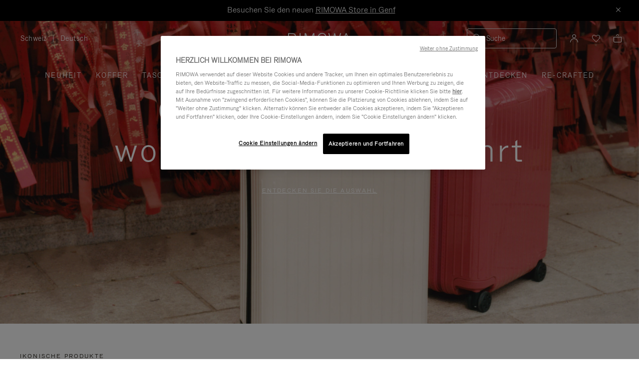

--- FILE ---
content_type: text/html;charset=UTF-8
request_url: https://www.rimowa.com/ch/de/home
body_size: 55155
content:
<!DOCTYPE html>
<html lang="de">
<head>










<meta charset=UTF-8>

<meta http-equiv="x-ua-compatible" content="ie=edge">

<meta name="viewport" content="width=device-width, initial-scale=1">

<meta name="apple-mobile-web-app-status-bar-style" content="black">

<meta name="description" content=" RIMOWA ist einer der f&uuml;hrenden europ&auml;ischen Hersteller f&uuml;r hochwertige Reise- und Tragekoffer aus Aluminium und Polycarbonat. "/>
<meta name="keywords" content=" Koffer, Polycarbonat, Aluminium, hochwertig, Reise- und Tragekoffer Offizielle RIMOWA Webseite"/>

<meta name="theme-color" content="#000000" />

<title>Hochwertiges Reisegepäck, Koffer & Taschen | RIMOWA Schweiz Offizielle Webseite</title>


<script>
LUX=function(){function n(){return Date.now?Date.now():+new Date}var r,e=n(),t=window.performance||{},a=t.timing||{navigationStart:(null===(r=window.LUX)||void 0===r?void 0:r.ns)||e};function o(){return t.now?t.now():n()-a.navigationStart}LUX={ac:[],addData:function(n,r){return LUX.cmd(["addData",n,r])},cmd:function(n){return LUX.ac.push(n)},init:function(){return LUX.cmd(["init"])},mark:function(){for(var n=[],r=0;r<arguments.length;r++)n[r]=arguments[r];if(t.mark)return t.mark.apply(t,n);var e=n[0],a=n[1]||{};void 0===a.startTime&&(a.startTime=o());LUX.cmd(["mark",e,a])},markLoadTime:function(){return LUX.cmd(["markLoadTime",o()])},measure:function(){for(var n=[],r=0;r<arguments.length;r++)n[r]=arguments[r];if(t.measure)return t.measure.apply(t,n);var e,a=n[0],i=n[1],u=n[2];e="object"==typeof i?n[1]:{start:i,end:u};e.duration||e.end||(e.end=o());LUX.cmd(["measure",a,e])},send:function(){return LUX.cmd(["send"])},ns:e};var i=LUX;if(window.LUX_ae=[],window.addEventListener("error",(function(n){window.LUX_ae.push(n)})),window.LUX_al=[],"function"==typeof PerformanceObserver&&"function"==typeof PerformanceLongTaskTiming){var u=new PerformanceObserver((function(n){for(var r=n.getEntries(),e=0;e<r.length;e++)window.LUX_al.push(r[e])}));try{u.observe({type:"longtask"})}catch(n){}}return i}();

</script>
<script src="https://cdn.speedcurve.com/js/lux.js?id=4392348059" async defer crossorigin="anonymous"></script>


<link rel="preconnect" href="//cdn.cookielaw.org">
<link rel="preconnect" href="//cdn.cquotient.com">
<link rel="preconnect" href="//www.googletagmanager.com">
<link rel="preconnect" href="//www.google-analytics.com">
<link rel="preconnect" href="//p.cquotient.com">

<link rel="dns-prefetch" href="//googleads.g.doubleclick.net">
<link rel="dns-prefetch" href="//maps.googleapis.com">
<link rel="dns-prefetch" href="//e.cquotient.com">


<link rel="prefetch" data-href="/on/demandware.static/Sites-Rimowa-Site/-/de_CH/v1769087060464/css/home.css" />

<link rel="prefetch" data-href="/on/demandware.static/Sites-Rimowa-Site/-/de_CH/v1769087060464/css/style.css" />

<link rel="prefetch" data-href="/on/demandware.static/Sites-Rimowa-Site/-/de_CH/v1769087060464/css/product/detail.css" />

<link rel="prefetch" data-href="/on/demandware.static/Sites-Rimowa-Site/-/de_CH/v1769087060464/css/landingcomponents.css" />

<link rel="prefetch" data-href="/on/demandware.static/Sites-Rimowa-Site/-/de_CH/v1769087060464/css/storelocator.css" />

<link rel="prefetch" data-href="/on/demandware.static/Sites-Rimowa-Site/-/de_CH/v1769087060464/css/stories.css" />

<link rel="prefetch" data-href="/on/demandware.static/Sites-Rimowa-Site/-/de_CH/v1769087060464/css/story/story.css" />

<link rel="prefetch" data-href="/on/demandware.static/Sites-Rimowa-Site/-/de_CH/v1769087060464/fonts/fonts-stories.css" />

<link rel="prefetch" data-href="/on/demandware.static/Sites-Rimowa-Site/-/de_CH/v1769087060464/css/opc_style.css" />



<script>
    /* 
     * To activate the debug of scripts, use: window.DEBUG_SCRIPT_LOAD = true;
     * Example: Open the browser console and type: window.DEBUG_SCRIPT_LOAD = true;
     */
    function onScriptLoad(script, params, scriptEventLoadedId, cb) {
        let event = document.createEvent('Event');
        event.initEvent([scriptEventLoadedId, 'loaded'].join('.'), false, false);
        document.dispatchEvent(event);

        window.RI = window.RI || {lists: {libs: []}, loaded: []};
        window.RI.loaded.push(scriptEventLoadedId);

        if (window.DEBUG_SCRIPT_LOAD) {
            if (scriptEventLoadedId.indexOf('all.') === -1) {
                console.log('script has been loaded: ' + script.src);
            } else {
                console.log([scriptEventLoadedId, 'loaded'].join('.'));
            }
        }

        if (cb && 'function' === typeof cb) {
            cb(script);
        }
    }

    function onScriptLoadError(script, params) {
        if (window.DEBUG_SCRIPT_LOAD) {
            console.log('^^^ script load failed: ' + script.src) ;
        }
    }

    function runOnLibsReady(func, dependOnScriptId) {
        dependOnScriptId = dependOnScriptId || 'alllibs';
        dependOnScriptId = [dependOnScriptId.replace('all', 'all.'), 'loaded'].join('.');

        if ('function' === typeof func) {
            if (window.RI && window.RI.loaded) {
                if (window.RI.loaded.indexOf(dependOnScriptId) !== -1) {
                    func();
                } else {
                    document.addEventListener(dependOnScriptId, func);
                }
            } else {
                document.addEventListener(dependOnScriptId, func);
            }
        }
    }

    window.defaultmaptype = "google";

    function initGoogleMap() {
        document.body.dispatchEvent(new CustomEvent('google.maps.loaded'));
        window.googlemapsloaded = true;
    }

    function initBaiduMap() {
        document.body.dispatchEvent(new CustomEvent('baidu.maps.loaded'));
        window.baidumapsloaded = true;
    }

</script>
<script src="/on/demandware.static/Sites-Rimowa-Site/-/de_CH/v1769087060464/js/base.js"
onload="(function(s){onScriptLoad(s, {}, 'base')})(this)"
onerror="(function(s){onScriptLoadError(s, {})})(this)" >
</script>

<script type="text/javascript">
(function(u,t,d){
    var i=d.createElement(t);i.type='text/javascript';i.async=true;i.src='//'+u;
    var s=d.getElementsByTagName(t)[0]; s.parentNode.insertBefore(i,s);
})('cdn7.eu.inside.chat/gtm/IN-1011020/include.js','script',document);
</script>



<link rel="stylesheet" href="/on/demandware.static/Sites-Rimowa-Site/-/de_CH/v1769087060464/css/home.css" />
<link rel="stylesheet" href="/on/demandware.static/Sites-Rimowa-Site/-/de_CH/v1769087060464/css/landingcomponents.css" />

<link rel="stylesheet" href="/on/demandware.static/Sites-Rimowa-Site/-/de_CH/v1769087060464/css/landingcomponents.css" />
<link rel="preload" href="/on/demandware.static/Sites-Rimowa-Site/-/de_CH/v1769087060464/fonts/fonts.css" as="style" onload="this.onload=null;this.rel='stylesheet'">
<noscript><link rel="stylesheet" href="/on/demandware.static/Sites-Rimowa-Site/-/de_CH/v1769087060464/fonts/fonts.css"></noscript>



<link rel="preload" href="/on/demandware.static/Sites-Rimowa-Site/-/de_CH/v1769087060464/css/dynamic_yield.css" as="style" onload="this.onload=null;this.rel='stylesheet'">
<noscript><link rel="stylesheet" href="/on/demandware.static/Sites-Rimowa-Site/-/de_CH/v1769087060464/css/dynamic_yield.css"></noscript>





<link rel="preload" href="/on/demandware.static/Sites-Rimowa-Site/-/de_CH/v1769087060464/css/vendors.css" as="style" onload="this.onload=null;this.rel='stylesheet'">

<script type="text/javascript">//<!--
/* <![CDATA[ (head-active_data.js) */
var dw = (window.dw || {});
dw.ac = {
    _analytics: null,
    _events: [],
    _category: "",
    _searchData: "",
    _anact: "",
    _anact_nohit_tag: "",
    _analytics_enabled: "true",
    _timeZone: "Etc/UTC",
    _capture: function(configs) {
        if (Object.prototype.toString.call(configs) === "[object Array]") {
            configs.forEach(captureObject);
            return;
        }
        dw.ac._events.push(configs);
    },
	capture: function() { 
		dw.ac._capture(arguments);
		// send to CQ as well:
		if (window.CQuotient) {
			window.CQuotient.trackEventsFromAC(arguments);
		}
	},
    EV_PRD_SEARCHHIT: "searchhit",
    EV_PRD_DETAIL: "detail",
    EV_PRD_RECOMMENDATION: "recommendation",
    EV_PRD_SETPRODUCT: "setproduct",
    applyContext: function(context) {
        if (typeof context === "object" && context.hasOwnProperty("category")) {
        	dw.ac._category = context.category;
        }
        if (typeof context === "object" && context.hasOwnProperty("searchData")) {
        	dw.ac._searchData = context.searchData;
        }
    },
    setDWAnalytics: function(analytics) {
        dw.ac._analytics = analytics;
    },
    eventsIsEmpty: function() {
        return 0 == dw.ac._events.length;
    }
};
/* ]]> */
// -->
</script>
<script type="text/javascript">//<!--
/* <![CDATA[ (head-cquotient.js) */
var CQuotient = window.CQuotient = {};
CQuotient.clientId = 'bclh-Rimowa';
CQuotient.realm = 'BCLH';
CQuotient.siteId = 'Rimowa';
CQuotient.instanceType = 'prd';
CQuotient.locale = 'de_CH';
CQuotient.fbPixelId = '__UNKNOWN__';
CQuotient.activities = [];
CQuotient.cqcid='';
CQuotient.cquid='';
CQuotient.cqeid='';
CQuotient.cqlid='';
CQuotient.apiHost='api.cquotient.com';
/* Turn this on to test against Staging Einstein */
/* CQuotient.useTest= true; */
CQuotient.useTest = ('true' === 'false');
CQuotient.initFromCookies = function () {
	var ca = document.cookie.split(';');
	for(var i=0;i < ca.length;i++) {
	  var c = ca[i];
	  while (c.charAt(0)==' ') c = c.substring(1,c.length);
	  if (c.indexOf('cqcid=') == 0) {
		CQuotient.cqcid=c.substring('cqcid='.length,c.length);
	  } else if (c.indexOf('cquid=') == 0) {
		  var value = c.substring('cquid='.length,c.length);
		  if (value) {
		  	var split_value = value.split("|", 3);
		  	if (split_value.length > 0) {
			  CQuotient.cquid=split_value[0];
		  	}
		  	if (split_value.length > 1) {
			  CQuotient.cqeid=split_value[1];
		  	}
		  	if (split_value.length > 2) {
			  CQuotient.cqlid=split_value[2];
		  	}
		  }
	  }
	}
}
CQuotient.getCQCookieId = function () {
	if(window.CQuotient.cqcid == '')
		window.CQuotient.initFromCookies();
	return window.CQuotient.cqcid;
};
CQuotient.getCQUserId = function () {
	if(window.CQuotient.cquid == '')
		window.CQuotient.initFromCookies();
	return window.CQuotient.cquid;
};
CQuotient.getCQHashedEmail = function () {
	if(window.CQuotient.cqeid == '')
		window.CQuotient.initFromCookies();
	return window.CQuotient.cqeid;
};
CQuotient.getCQHashedLogin = function () {
	if(window.CQuotient.cqlid == '')
		window.CQuotient.initFromCookies();
	return window.CQuotient.cqlid;
};
CQuotient.trackEventsFromAC = function (/* Object or Array */ events) {
try {
	if (Object.prototype.toString.call(events) === "[object Array]") {
		events.forEach(_trackASingleCQEvent);
	} else {
		CQuotient._trackASingleCQEvent(events);
	}
} catch(err) {}
};
CQuotient._trackASingleCQEvent = function ( /* Object */ event) {
	if (event && event.id) {
		if (event.type === dw.ac.EV_PRD_DETAIL) {
			CQuotient.trackViewProduct( {id:'', alt_id: event.id, type: 'raw_sku'} );
		} // not handling the other dw.ac.* events currently
	}
};
CQuotient.trackViewProduct = function(/* Object */ cqParamData){
	var cq_params = {};
	cq_params.cookieId = CQuotient.getCQCookieId();
	cq_params.userId = CQuotient.getCQUserId();
	cq_params.emailId = CQuotient.getCQHashedEmail();
	cq_params.loginId = CQuotient.getCQHashedLogin();
	cq_params.product = cqParamData.product;
	cq_params.realm = cqParamData.realm;
	cq_params.siteId = cqParamData.siteId;
	cq_params.instanceType = cqParamData.instanceType;
	cq_params.locale = CQuotient.locale;
	
	if(CQuotient.sendActivity) {
		CQuotient.sendActivity(CQuotient.clientId, 'viewProduct', cq_params);
	} else {
		CQuotient.activities.push({activityType: 'viewProduct', parameters: cq_params});
	}
};
/* ]]> */
// -->
</script>
<!-- Demandware Apple Pay -->

<style type="text/css">ISAPPLEPAY{display:inline}.dw-apple-pay-button,.dw-apple-pay-button:hover,.dw-apple-pay-button:active{background-color:black;background-image:-webkit-named-image(apple-pay-logo-white);background-position:50% 50%;background-repeat:no-repeat;background-size:75% 60%;border-radius:5px;border:1px solid black;box-sizing:border-box;margin:5px auto;min-height:30px;min-width:100px;padding:0}
.dw-apple-pay-button:after{content:'Apple Pay';visibility:hidden}.dw-apple-pay-button.dw-apple-pay-logo-white{background-color:white;border-color:white;background-image:-webkit-named-image(apple-pay-logo-black);color:black}.dw-apple-pay-button.dw-apple-pay-logo-white.dw-apple-pay-border{border-color:black}</style>




<script type="text/javascript">
// customGeolocation
var OneTrust = {
    geolocationResponse: {
        stateCode: "OH",
        countryCode: "CH"
    }
};
window.dataLayer = window.dataLayer || [];
</script>

<script src="https://cdn.cookielaw.org/scripttemplates/otSDKStub.js" defer charset="UTF-8" data-domain-script="37464c89-0d55-429c-b2c9-c8727fdb457f" data-document-language="true" ></script>
<script type="text/javascript">
function OptanonWrapper() {
OneTrust.OnConsentChanged(function () {
if (window.trackerSetCookieConsent) {
window.trackerSetCookieConsent();
} else {
window.addEventListener('load', (event) => {
window.trackerSetCookieConsent();
});
}
});
}
</script>



<link href="/on/demandware.static/Sites-Rimowa-Site/-/default/dw4ea84635/images/favicon.ico" rel="shortcut icon" />
<link rel="apple-touch-icon" sizes="16x16" href="/on/demandware.static/Sites-Rimowa-Site/-/default/dw4ea84635/images/favicon.ico" />
<link rel="apple-touch-icon" sizes="120x120" href="/on/demandware.static/Sites-Rimowa-Site/-/default/dw653bbdfb/images/touch-icon-120x120.png" />
<link rel="apple-touch-icon" sizes="152x152" href="/on/demandware.static/Sites-Rimowa-Site/-/default/dwee3d27b0/images/touch-icon-152x152.png" />
<link rel="apple-touch-icon" sizes="167x167" href="/on/demandware.static/Sites-Rimowa-Site/-/default/dw0af833be/images/touch-icon-167x167.png" />
<link rel="icon" sizes="192x192" href="/on/demandware.static/Sites-Rimowa-Site/-/default/dwad96b210/images/favicon192b.png">





<meta name="robots" content="index, follow" />


<meta property="og:title" content="Hochwertiges Reisegep&auml;ck, Koffer &amp; Taschen | RIMOWA Schweiz Offizielle Webseite" />
<meta property="og:description" content="RIMOWA ist einer der f&uuml;hrenden europ&auml;ischen Hersteller f&uuml;r hochwertige Reise- und Tragekoffer aus Aluminium und Polycarbonat." />
<meta property="og:type" content="website" />
<meta property="og:url" content="https://www.rimowa.com/ch/de/home" />

<meta property="og:image:width" content="200" />
<meta property="og:image:height" content="200" />

<meta property="og:image" content="https://www.rimowa.com/on/demandware.static/-/Library-Sites-RimowaSharedLibrary/default/dwc19291d5/images/rimowa_monogram.png" />



<link rel="canonical" href="https://www.rimowa.com/ch/de/home"/>

<link rel="alternate" hreflang="en-HU" href="https://www.rimowa.com/hu/en/home" />

<link rel="alternate" hreflang="en-US" href="https://www.rimowa.com/us/en/home" />

<link rel="alternate" hreflang="en-FI" href="https://www.rimowa.com/fi/en/home" />

<link rel="alternate" hreflang="en-MY" href="https://www.rimowa.com/my/en/home" />

<link rel="alternate" hreflang="en-LB" href="https://www.rimowa.com/lb/en/home" />

<link rel="alternate" hreflang="en-EE" href="https://www.rimowa.com/ee/en/home" />

<link rel="alternate" hreflang="en-LU" href="https://www.rimowa.com/lu/en/home" />

<link rel="alternate" hreflang="fr-LU" href="https://www.rimowa.com/lu/fr/home" />

<link rel="alternate" hreflang="de-LU" href="https://www.rimowa.com/lu/de/home" />

<link rel="alternate" hreflang="en-MC" href="https://www.rimowa.com/mc/en/home" />

<link rel="alternate" hreflang="fr-MC" href="https://www.rimowa.com/mc/fr/home" />

<link rel="alternate" hreflang="ja-JP" href="https://www.rimowa.com/jp/ja/home" />

<link rel="alternate" hreflang="ja" href="https://www.rimowa.com/jp/ja/home" />

<link rel="alternate" hreflang="en-JP" href="https://www.rimowa.com/jp/en/home" />

<link rel="alternate" hreflang="en-MX" href="https://www.rimowa.com/mx/en/home" />

<link rel="alternate" hreflang="es-MX" href="https://www.rimowa.com/mx/es/home" />

<link rel="alternate" hreflang="en-GR" href="https://www.rimowa.com/gr/en/home" />

<link rel="alternate" hreflang="de-DE" href="https://www.rimowa.com/de/de/home" />

<link rel="alternate" hreflang="de" href="https://www.rimowa.com/de/de/home" />

<link rel="alternate" hreflang="en-DE" href="https://www.rimowa.com/de/en/home" />

<link rel="alternate" hreflang="en-CA" href="https://www.rimowa.com/ca/en/home" />

<link rel="alternate" hreflang="en-TW" href="https://www.rimowa.com/tw/en/home" />

<link rel="alternate" hreflang="en-IN" href="https://www.rimowa.com/in/en/home" />

<link rel="alternate" hreflang="en-AD" href="https://www.rimowa.com/ad/en/home" />

<link rel="alternate" hreflang="it-IT" href="https://www.rimowa.com/it/it/home" />

<link rel="alternate" hreflang="it" href="https://www.rimowa.com/it/it/home" />

<link rel="alternate" hreflang="en-IT" href="https://www.rimowa.com/it/en/home" />

<link rel="alternate" hreflang="en-HR" href="https://www.rimowa.com/hr/en/home" />

<link rel="alternate" hreflang="en-DK" href="https://www.rimowa.com/dk/en/home" />

<link rel="alternate" hreflang="en-NO" href="https://www.rimowa.com/no/en/home" />

<link rel="alternate" hreflang="de-AT" href="https://www.rimowa.com/at/de/home" />

<link rel="alternate" hreflang="en-AT" href="https://www.rimowa.com/at/en/home" />

<link rel="alternate" hreflang="zh-CN" href="https://www.rimowa.com/cn/zh/home" />

<link rel="alternate" hreflang="zh" href="https://www.rimowa.com/cn/zh/home" />

<link rel="alternate" hreflang="en-CN" href="https://www.rimowa.com/cn/en/home" />

<link rel="alternate" hreflang="en-SE" href="https://www.rimowa.com/se/en/home" />

<link rel="alternate" hreflang="es-ES" href="https://www.rimowa.com/es/es/home" />

<link rel="alternate" hreflang="es" href="https://www.rimowa.com/es/es/home" />

<link rel="alternate" hreflang="en-ES" href="https://www.rimowa.com/es/en/home" />

<link rel="alternate" hreflang="en-SG" href="https://www.rimowa.com/sg/en/home" />

<link rel="alternate" hreflang="en-BR" href="https://www.rimowa.com/br/en/home" />

<link rel="alternate" hreflang="pt-BR" href="https://www.rimowa.com/br/pt/home" />

<link rel="alternate" hreflang="en-LT" href="https://www.rimowa.com/lt/en/home" />

<link rel="alternate" hreflang="en-HK" href="https://www.rimowa.com/hk/en/home" />

<link rel="alternate" hreflang="en-AE" href="https://www.rimowa.com/ae/en/home" />

<link rel="alternate" hreflang="x-default" href="https://www.rimowa.com/ww/en/home" />

<link rel="alternate" hreflang="en-GB" href="https://www.rimowa.com/gb/en/home" />

<link rel="alternate" hreflang="en-AU" href="https://www.rimowa.com/au/en/home" />

<link rel="alternate" hreflang="en-MT" href="https://www.rimowa.com/mt/en/home" />

<link rel="alternate" hreflang="fr-FR" href="https://www.rimowa.com/fr/fr/home" />

<link rel="alternate" hreflang="fr" href="https://www.rimowa.com/fr/fr/home" />

<link rel="alternate" hreflang="en-FR" href="https://www.rimowa.com/fr/en/home" />

<link rel="alternate" hreflang="en-SA" href="https://www.rimowa.com/sa/en/home" />

<link rel="alternate" hreflang="en-KW" href="https://www.rimowa.com/kw/en/home" />

<link rel="alternate" hreflang="en-TH" href="https://www.rimowa.com/th/en/home" />

<link rel="alternate" hreflang="en-CY" href="https://www.rimowa.com/cy/en/home" />

<link rel="alternate" hreflang="fr-BE" href="https://www.rimowa.com/be/fr/home" />

<link rel="alternate" hreflang="nl-BE" href="https://www.rimowa.com/be/nl/home" />

<link rel="alternate" hreflang="en-BE" href="https://www.rimowa.com/be/en/home" />

<link rel="alternate" hreflang="en-RO" href="https://www.rimowa.com/ro/en/home" />

<link rel="alternate" hreflang="en-QA" href="https://www.rimowa.com/qa/en/home" />

<link rel="alternate" hreflang="de-LI" href="https://www.rimowa.com/li/de/home" />

<link rel="alternate" hreflang="en-LI" href="https://www.rimowa.com/li/en/home" />

<link rel="alternate" hreflang="de-CH" href="https://www.rimowa.com/ch/de/home" />

<link rel="alternate" hreflang="fr-CH" href="https://www.rimowa.com/ch/fr/home" />

<link rel="alternate" hreflang="en-CH" href="https://www.rimowa.com/ch/en/home" />

<link rel="alternate" hreflang="en-CZ" href="https://www.rimowa.com/cz/en/home" />

<link rel="alternate" hreflang="en-MO" href="https://www.rimowa.com/mo/en/home" />

<link rel="alternate" hreflang="en-SK" href="https://www.rimowa.com/sk/en/home" />

<link rel="alternate" hreflang="ko-KR" href="https://www.rimowa.com/kr/ko/home" />

<link rel="alternate" hreflang="en-KR" href="https://www.rimowa.com/kr/en/home" />

<link rel="alternate" hreflang="nl-NL" href="https://www.rimowa.com/nl/nl/home" />

<link rel="alternate" hreflang="nl" href="https://www.rimowa.com/nl/nl/home" />

<link rel="alternate" hreflang="en-NL" href="https://www.rimowa.com/nl/en/home" />

<link rel="alternate" hreflang="en-LV" href="https://www.rimowa.com/lv/en/home" />

<link rel="alternate" hreflang="en-PT" href="https://www.rimowa.com/pt/en/home" />

<link rel="alternate" hreflang="fr-PT" href="https://www.rimowa.com/pt/fr/home" />

<link rel="alternate" hreflang="en-SI" href="https://www.rimowa.com/si/en/home" />

<link rel="alternate" hreflang="en-IE" href="https://www.rimowa.com/ie/en/home" />

<link rel="alternate" hreflang="en-TR" href="https://www.rimowa.com/tr/en/home" />

<link rel="alternate" hreflang="en-PL" href="https://www.rimowa.com/pl/en/home" />






<script>
if (!window.dw) {
dw = {}
};
dw.applepayrimowa = {
"action": {
"cancel": "https://www.rimowa.com/on/demandware.store/Sites-Rimowa-Site/de_CH/__SYSTEM__ApplePay-Cancel",
"getRequest": "https://www.rimowa.com/on/demandware.store/Sites-Rimowa-Site/de_CH/__SYSTEM__ApplePay-GetRequest",
"onshippingcontactselected": "https://www.rimowa.com/on/demandware.store/Sites-Rimowa-Site/de_CH/__SYSTEM__ApplePay-ShippingContactSelected",
"onpaymentmethodselected": "https://www.rimowa.com/on/demandware.store/Sites-Rimowa-Site/de_CH/__SYSTEM__ApplePay-PaymentMethodSelected",
"onvalidatemerchant": "https://www.rimowa.com/on/demandware.store/Sites-Rimowa-Site/de_CH/ApplePay-ValidateMerchant",
"onpaymentauthorized": "https://www.rimowa.com/on/demandware.store/Sites-Rimowa-Site/de_CH/__SYSTEM__ApplePay-PaymentAuthorized",
"prepareBasket": "https://www.rimowa.com/on/demandware.store/Sites-Rimowa-Site/de_CH/__SYSTEM__ApplePay-PrepareBasket",
"onshippingmethodselected": "https://www.rimowa.com/on/demandware.store/Sites-Rimowa-Site/de_CH/__SYSTEM__ApplePay-ShippingMethodSelected"
},
"inject": {
"directives": [
{
"css": "dw-apple-pay-button",
"query": "div.js-apple-pay-button",
"action": "replace",
"copy": true,
"buttontext": "Buy with"
}
]
}
};
// customize fetch to block, for preformance reasons, injected applepay.js, we use custom applepayrimowa.js
const fetchOrigin = window.fetch;
window.fetch = function(url) {
// block request comes from applepay.js which don't have ?rimowa=true in url
if (typeof url === 'string' && url.indexOf('SYSTEM__ApplePay-GetRequest') !== -1 && url.indexOf('?rimowa=true') === -1) {
// remove directives used by applepay.js so it's not trying to create buttons each 1 second
if (window.dw.applepay && window.dw.applepay.inject.directives.length > 0) {
window.dw.applepay.inject.directives = [];
}
// return fake promise from timeout with payload as empty object
return new Promise((resolve, reject) => {
setTimeout(() => {
resolve({
json: function() {
return Promise.resolve({});
},
status: 200
});
}, 300);
});
}
return fetchOrigin.apply(this, arguments);
}
</script>






<meta name="isBotAgent" content="true">


<meta name="dyProductId" content="false" />

    

<link rel="dns-prefetch" href="//cdn-eu.dynamicyield.comed">
<link rel="dns-prefetch" href="//st-eu.dynamicyield.com">
<link rel="dns-prefetch" href="//rcom-eu.dynamicyield.com">
<link rel="dns-prefetch" href="//async-px-eu.dynamicyield.com">
<!-- Page context -->
<script type="text/javascript">
var getValueCookie = function(name) {
var value = "; " + document.cookie;
var parts = value.split("; " + name + "=");
if (parts.length === 2) return parts.pop().split(";").shift();
return null;
};
window.DY = window.DY || {};
DY.recommendationContext = {"type":"HOMEPAGE","lng":"de_CH"};
DY.userActiveConsent = { accepted: getValueCookie('functional_cookies') === '1' }
</script>
<script async src="https://www.rimowa.com/netstore/dynamicyield/9876243/api_dynamic.js"></script>
<script async src="https://www.rimowa.com/netstore/dynamicyield/9876243/api_static.js"></script>




<meta name="naver-site-verification" content="f715628133bc5e2d73e545bcdc5aff4fb4f408ae" />
<meta name="baidu-site-verification" content="code-SKJd8buJJr" />







    <script type="text/javascript">
        var dataLayer = [];
    </script>




<script type="text/javascript">
    dataLayer.push({"pageType":"Home","loginStatus":"Not logged","clientStatus":"Not client","country":"CH","language":"de","isTransactional":true,"userType":"Regular user","userStatus":"First time user","isCookiePopinEnabled":true});
</script>





<script>
    function getCookie(cname) {
        let name = cname + "=";
        let ca = document.cookie.split(';');
        for (let i = 0; i < ca.length; i++) {
            var c = ca[i];
            while (c.charAt(0) == ' ') {
                c = c.substring(1);
            }
            if (c.indexOf(name) == 0) {
                return c.substring(name.length, c.length);
            }
        }
        return "";
    }

    // Get if cookie of analytics google is accepted
    let isCookieDWGoogleAccepted = getCookie('dw_google_cookie_accepted') === "1";
    // Get if popin cookieHint is activate on CountryConfig
    let isRICookieActivate = true;

    function gtmInit () {
        (function (w, d, s, l, i) {
            w[l] = w[l] || [];
            w[l].push({
                'gtm.start': new Date().getTime(),
                event: 'gtm.js'
            });
            var f = d.getElementsByTagName(s)[0], j = d.createElement(s), dl = l != 'dataLayer' ? '&l='
                + l
                : '';
            j.async = true;
            j.src = '//www.googletagmanager.com/gtm.js?id=' + i + dl;
            f.parentNode.insertBefore(j, f);
        })(window, document, 'script', 'dataLayer', 'GTM-M57Q2F');
    }

    // Load of Googletagmanager for cookies management & scripts loading to be handled directly in GTM console
    gtmInit();
</script>

</head>
<body class="locale-de_CH">

<!-- Google Tag Manager _GTM -->

    <noscript>
        <iframe
            src="//www.googletagmanager.com/ns.html?id=GTM-M57Q2F"
            height="0" width="0" style="display: none; visibility: hidden"></iframe>
    </noscript>

<!-- End Google Tag Manager _GTM -->

<div id="wrapper" class="pt_storefront page-home" role="main">






<dialog class="js-popinSuggestion popinSuggestion" id="site-search">
    <div class="popinSuggestion__content">
        <form role="search" action="/ch/de/search" method="get" name="simpleSearch">
            <div class="popinSuggestion--close">
                <button type="button" class="js-close-popinSuggestion popinSuggestion--close--button" aria-label="Schlie&szlig;en">
                    <span class="rim-icon rim-icon-close" aria-hidden="true"></span>
                </button>
            </div>
            <div class="popinSuggestion--inputBlock search">
                <i class="rim-icon rim-icon-search" aria-hidden="true"></i>
                <input class="form-control search-field"
                    type="text"
                    name="q"
                    value=""
                    placeholder="Suche"
                    role="combobox"
                    aria-describedby="search-assistive-text"
                    aria-haspopup="listbox"
                    aria-owns="search-results"
                    aria-expanded="false"
                    aria-autocomplete="list"
                    aria-activedescendant=""
                    aria-controls="search-results"
                    aria-label="Enter Keyword or Item No."
                    autocomplete="off" />
                <button type="reset" name="reset-button" class="js-reset-button fa fa-times reset-button d-none" aria-label="L&ouml;schen">
                    <span class="rim-icon rim-icon-close" aria-hidden="true"></span>
                </button>
            </div>
            <div class="suggestions-wrapper" data-url="/on/demandware.store/Sites-Rimowa-Site/de_CH/SearchServices-GetSuggestions?q=">
                






















































































































<div class="suggestion js-suggestion-container" data-recent-url="/on/demandware.store/Sites-Rimowa-Site/de_CH/SearchServices-GetRecentPhrases" data-search-phrase="null" data-populars-url="/on/demandware.store/Sites-Rimowa-Site/de_CH/Search-GetPopularProducts" data-stores-url="/on/demandware.store/Sites-Rimowa-Site/de_CH/StoreLocator-GetStoresByPhrase">
    
    <div class="js-suggestion-phrases suggestion__autocomplete ">
        


    </div>
    <div class="suggestion__product js-suggested-products hidden">
        
<h2 class="suggestion__product__title populars">Beliebte Produkte</h2>
<h2 class="suggestion__product__title results">Produkte</h2>
<ul class="suggestion__product__list">
    
</ul>
<div class="suggestion__product__link populars">
    <a href="/ch/de/best-sellers/">Weitere Produkte anzeigen</a>
</div>
<div class="suggestion__product__link results">
    <a href="/ch/de/search">Alle Produkte anzeigen</a>
</div>

    </div>
    <div class="suggestion__all ">
        
<div class="suggestion__all__frequent">
        
</div>
        


        
<div class="suggestion__all__store js-suggested-stores-container">
    
</div>
    </div>
</div>

            </div>

            
            <span id="search-assistive-text" class="hidden">
                Use Up and Down arrow keys to navigate search results.
            </span>
        </form>
    </div>
</dialog>





<a href="#main" class="skip-link js-skip-link">Zum Hauptinhalt springen</a>
<a href="#footer" class="skip-link js-skip-link"> Skip to footer</a>

<div class="header-banner hidden">

	 


	







<div id="header-promotion" class="header-promotion"
style="--color-title: #ffffff;--color-bg: #000000;">
<div class="header-promotion__content">
<div class="header-promotion__text">
<p class="a-body m-M">Besuchen Sie den neuen <a href="https://www.rimowa.com/storedetails/geneva/rimowa-geneva%20-%20globus-1030803" class="a-link m-M">RIMOWA Store in Genf</a></p>
</div>
<button type="button" class="header-promotion__close js-close-top-banner" aria-label="Schlie&szlig;en">
<i class="header-promotion__icon rim-icon rim-icon-close-small" aria-hidden="true"></i>
</button>
</div>
</div>



 
	
</div>

<script>
let displayTopBanner = "true";
let isCookieTopBannerClosed = document.cookie.split('; ').find(row => row.startsWith('RI_top_banner_cookie_expiration_time='));
if (!isCookieTopBannerClosed) {
let $headerBanner = $('.header-banner');
if (displayTopBanner === 'true') {
$headerBanner.removeClass('hidden');
// Override CSS initialization '--header-banner-height: 0px;' as soon as possible, when header banner is displayed
document.documentElement.style.setProperty('--header-banner-height', $headerBanner.outerHeight() + 'px');
}
}
</script>

<header class="header-wrapper m-header-stickable ">
<div class="top-banner m-header-transparent top-banner-stickable">
<div class="top-banner__header u-flex u-flex--middle ">
<div class="menu-toggle-holder u-flex--one col l5">


<div class="c-btn">
<button class="menu-toggle menu-icon rim-icon rim-icon-hamburger" type="button" aria-label="Menu" aria-haspopup="true" aria-expanded="false" aria-controls="megamenu"></button>
</div>

<ul class="locale-select u-flex">




<li>
    <button type="button" class="util-item dropdown link open c-option-list--selected country-select country-dropdown-button-open"
        aria-haspopup="dialog" aria-controls="country_selection">
        
            
        
        Schweiz
        <span class="sr-only">, W&auml;hlen Sie Ihre Region aus</span>
    </button>
</li>

<li class="locale-select__separator" aria-hidden="true">|</li>







<li class="item locale-select__i">
<button class="js-lang-select c-option-list--selected label locale-select u-desktop-only"
aria-haspopup="true"
id="menu-lang-button-2"
lang="de"
aria-label="Sprache Deutsch"
aria-controls="menu-lang-2">
Deutsch
</button>
<ul class="c-option-list" aria-labelledby="menu-lang-button-2" role="menu" id="menu-lang-2">




<li class="c-option-list--item" role="none">
<a href="/on/demandware.store/Sites-Rimowa-Site/de_CH/Language-Select?l=fr&amp;c=CH"
role="menuitem"
aria-label="Sprache Fran&ccedil;ais"
lang="fr">
Fran&ccedil;ais
</a>
</li>


<li class="c-option-list--item" role="none">
<a href="/on/demandware.store/Sites-Rimowa-Site/de_CH/Language-Select?l=en&amp;c=CH"
role="menuitem"
aria-label="Sprache English"
lang="en">
English
</a>
</li>

</ul>
</li>





</ul>


</div>
<div class="header-search u-mobile-only">


<div class="search u-flex__item">
<div class="u-flex u-flex--middle u-flex--justify-end u-flex--nowrap">
<button type="button" aria-haspopup="dialog" aria-controls="site-search" aria-labelledby="site-search-label" class="search__icon js-popinSuggestionButton">
<i class="rim-icon rim-icon-search" aria-hidden="true"></i>
<span id="site-search-label">
Suche
</span>
</button>
</div>
</div>

</div>
<div class="primary-logo u-flex--one text--center col l2">

    <div class="primary-logo__link m-svg-logo">
        <svg width="126" height="22" viewBox="0 0 183 32" fill="currentColor" xmlns="http://www.w3.org/2000/svg" class="rim-svg-logo" role="img" aria-label="RIMOWA">
<path d="M19.9921 31.2236L10.2153 17.725H2.93764V31.2236H0V0.776255H8.68058C14.0733 0.776255 15.4322 0.776253 17.3613 1.42341C22.4467 3.19103 22.7979 7.97838 22.7979 9.48807C22.7979 12.6792 21.3949 14.4473 20.4741 15.3531C18.2384 17.423 15.3012 17.5957 13.635 17.725L23.6749 31.2236H19.9921ZM10.2153 15.2238C12.2321 15.2238 14.1168 15.1807 15.4322 14.9215C18.7206 14.2749 19.9041 11.8165 19.9041 9.35839C19.9041 6.38268 18.4138 4.14013 15.3887 3.53608C14.5114 3.36364 14.1168 3.36364 10.2153 3.32088H2.93764V15.2238H10.2153Z"/>
<path d="M33.54 0.776426H36.4772V31.2236H33.54V0.776426Z"/>
<path d="M76.6368 0.776255V31.2236H73.6992V5.39099L63.6598 31.2236H61.3796L51.3397 5.39099V31.2236H48.4026V0.776255H52.1724L62.5195 26.6096L72.8661 0.776255H76.6368Z"/>
<path d="M99.1288 32C92.3767 32 85.7126 27.3425 85.7126 15.9569C85.7126 7.54717 89.9216 0 99.1288 0C109.432 0 112.369 8.88391 112.369 15.7844C112.281 23.7195 108.467 32 99.1288 32ZM99.1288 2.50151C91.2368 2.50151 88.826 10.1779 88.826 16.0002C88.826 21.6495 91.1057 29.4126 98.9969 29.4126C108.555 29.4126 109.256 18.2858 109.256 15.8272C109.256 10.3072 107.02 2.50151 99.1288 2.50151Z"/>
<path d="M154.634 0.776255L145.514 31.2236H143.147L135.78 6.59853L128.416 31.2236H126.048L116.929 0.776255H120.086L127.275 26.0488L134.729 0.776255H136.834L144.287 26.0488L151.476 0.776255H154.634Z"/>
<path d="M183 31.2236H179.711L176.204 22.0371H162.087L158.58 31.2236H155.291L167.918 0.776255H170.373L183 31.2236ZM169.146 4.35602L163.139 19.7087H175.152L169.146 4.35602Z"/>
</svg>

    </div>


</div>

<div class="cart-search-holder u-flex--one col l5" >
<div class="cart-search-position js-header-customer-container">





<div class="header-search u-desktop-only">


<div class="search u-flex__item">
<div class="u-flex u-flex--middle u-flex--justify-end u-flex--nowrap">
<button type="button" aria-haspopup="dialog" aria-controls="site-search" aria-labelledby="site-search-label" class="search__icon js-popinSuggestionButton">
<i class="rim-icon rim-icon-search" aria-hidden="true"></i>
<span id="site-search-label">
Suche
</span>
</button>
</div>
</div>

</div>




<div class="user-infos login-link js-user-infos">
<div class="panel-picto">
<a href="/ch/de/account?isOverView=true"
aria-expanded="false" aria-haspopup="true"
class="rim-icon rim-icon-user-new js-login-link-toggler"
title=" Nutzer: Anmelden"></a>
</div>
<div class="account-panel" data-collapse-wrapper>
<div class="panel-title">
<a href="/ch/de/account?isOverView=true" class="u-desktop-only">
Mein Konto
</a>
<a href="#" role="button" aria-expanded="false" class="js-collapse u-mobile-only collapsed">
Mein Konto
</a>
<span class="nav-item-mobile-arrow u-mobile-only" aria-hidden="true"></span>
</div>
<div class="panel-content collapsed" data-collapse-content>

<a href="/ch/de/account?isOverView=true" class="sign-in" title=" Nutzer: Anmelden">
<span>Anmelden</span>
</a>

<a href="https://www.rimowa.com/ch/de/register" class="create-account js-create-account" title="Konto erstellen">
<span>Konto erstellen</span>
</a>


<ul class="panel-list">

<li>
<a title="Check the status of your orders or see past orders" href="/ch/de/myOrders">
Meine Bestellungen
</a>
</li>
<li>
<a title="Ein Produkt zur&uuml;ckgeben" href="/ch/de/myOrders">
Ein Produkt zur&uuml;ckgeben
</a>
</li>

<li>
    <a role="menuitem" title="Verfolgen Sie eine Bestellung" href="#" data-aftership-url="https://www.rimowa.com/ch/de/trackpage" class="js-delivery-tracking-link">
        Verfolgen Sie eine Bestellung
    </a>
</li>



<li>
    <a role="menuitem" title="Verfolgen Sie die Zustellung Ihrer R&uuml;cksendung" href="#" data-aftership-url="https://www.rimowa.com/ch/de/trackpage" class="js-return-tracking-link">
        Eine R&uuml;cksendung verfolgen
    </a>
</li>


<li>
<a title="Register your RIMOWA luggage" href="/ch/de/customerservice">
Registrieren Sie Ihr RIMOWA
</a>
</li>

</ul>

</div>
</div>
</div>
<div class="user-infos u-mobile-only js-str-link-mobile">
<a href="https://www.rimowa.com/ch/de/storelocator">
Filialsuche
</a>
</div>
<div class="user-infos hidden">
<a href="https://www.rimowa.com/ch/de/contactus">
Need help?
</a>
</div>
<div class="user-infos u-mobile-only">
<a href="https://www.rimowa.com/ch/de/faq">
H&auml;ufig gestellte Fragen
</a>
</div>


<div class="user-infos wishlist-link--mobile">
<!-- whishlist -->




<a class="like-fav" href="/ch/de/wishlist-guest">
wunschliste (<span class="js-wislist-m-count">0</span>)
</a>
</div>



<a class="like-fav" href="/ch/de/wishlist-guest" aria-label="Ihre Wunschliste">
<i class="js-icon-header-wishlist rim-icon rim-icon-heart-empty " aria-hidden="true"></i>
</a>
<div class="panel-picto u-mobile-only">
<a href="/ch/de/account?isOverView=true"
aria-expanded="false" aria-haspopup="true"
class="rim-icon rim-icon-user-new js-login-link-toggler"
title=" Nutzer: Anmelden"></a>
</div>


































































































































<!-- Report any requested source code -->

<!-- Report the active source code -->





<div class="mini-cart-total js-minicart-total">

<button class="mini-cart-link js-mini-cart-link mini-cart-empty" aria-haspopup="dialog" aria-controls="mini-cart" data-href="https://www.rimowa.com/ch/de/cart" aria-label="Leeren Warenkorb anzeigen">
<i class="rim-icon rim-icon-basket-empty" aria-hidden="true"></i>
</button>

</div>
<div id="mini-cart" class="js-mini-cart mini-cart--header">
<div class="mini-cart-content" role="dialog" aria-modal="true">
<div class="mini-cart-main">
<div class="mini-cart-header">
<h2 class="mini-cart-header__name" tabindex="0">Ihr Einkaufswagen</h2>
<button class="minicart-close-btn" aria-label="Schlie&szlig;en"></button>
</div>
<div class="minicart-msg-empty">
<p tabindex="0">Sie haben noch nichts hinzugef&uuml;gt</p>
<a href="/ch/de/home">Den Einkauf starten </a>
<img class="emptycart-img" loading="lazy" src="/on/demandware.static/Sites-Rimowa-Site/-/default/dw4f271e39/images/emptycart-img.png" alt="Sie haben noch nichts hinzugef&uuml;gt"/>
</div>
<form class="mini-cart-products" action="https://www.rimowa.com/on/demandware.store/Sites-Rimowa-Site/de_CH/Cart-SubmitForm">





























































































































</form>


	 


	

























































































































<section class="review-cross-sell" data-minicart-header="F&uuml;r Sie empfohlen">
<div class="product-slider product-review-secondary-slider">
<div class="c-rimowa-container-large">
<div class="callout-msg bloc-text">
<h3 class="o-title--h3 review-cross-sell-title">DAS KÖNNTE IHNEN AUCH GEFALLEN</h3>
<p class="review-cross-sell-text">Veredeln Sie Ihren RIMOWA mit Stickern, Adressanhänger und mehr.</p>
</div>


<div class="rimowa-cat-carousel review-cross-sell-slider js-review-cross-sell-slider">




























































































































<div class="no-swatches no-addtowishlist product-tile " data-itemid="50900060"

data-itemname="Milan" data-itemprice="7.0" data-itemvariant="Milan" data-itemcategory="accessories - Hcategorie_SortingR1-EMEA - all-stickers - stickers-units - accessories - gifts - all-products - customisation-accessories-kr "
data-itemposition="null" data-itemlist="search list" data-gtm-product="{&quot;name&quot;:&quot;Customisation - City Stickers - Milan&quot;,&quot;id&quot;:&quot;50900060&quot;,&quot;price&quot;:7,&quot;brand&quot;:&quot;Rimowa&quot;,&quot;category&quot;:&quot;Accessories&quot;,&quot;variant&quot;:&quot;Milan&quot;,&quot;productStock&quot;:&quot;In stock&quot;,&quot;productColor&quot;:&quot;Multicolour&quot;,&quot;productMasterId&quot;:&quot;50900060&quot;,&quot;productCollection&quot;:&quot;Individuelle Anpassung &ndash; City-Sticker&quot;,&quot;isCustomized&quot;:false,&quot;productUniverse&quot;:&quot;1st hand&quot;,&quot;isThreedium&quot;:false}"
data-itemvolume="{&quot;metric&quot;:&quot;&quot;,&quot;imperial&quot;:&quot;&quot;}" data-itemheight="{&quot;metric&quot;:&quot;&quot;,&quot;imperial&quot;:&quot;&quot;}" data-itemwidth="{&quot;metric&quot;:&quot;&quot;,&quot;imperial&quot;:&quot;&quot;}"
data-warrnty="null"

data-itemmaterial="" data-itemdepth="{&quot;metric&quot;:&quot;&quot;,&quot;imperial&quot;:&quot;&quot;}" data-source="null">


























































































































<div class="product-tile-link">
<a class="js-product-tile js-product-tile-link product-link " href="https://www.rimowa.com/ch/de/accessories/stickers/city-stickers/milan/50900060.html" title="Weiter zu Produkt : Milan">



<div class="product-image">
<div class="thumb-link">
<img class="thumb-link__img" loading="lazy" src="/on/demandware.static/-/Sites-rimowa-master-catalog-final/default/dw8757f98a/images/medium/50900060.png" alt="" aria-hidden="true" width="300" height="300"/>
<img class="thumb-link__img--hover js-product-tile-img" loading="lazy" src="/on/demandware.static/-/Sites-rimowa-master-catalog-final/default/dwe2843ec1/images/medium/50900060_1.png" alt="" aria-hidden="true" width="300" height="300"/>


</div>
</div>




<div class="product-title">

<span class="product-name">
Individuelle Anpassung &ndash; City-Sticker Milan
</span>

</div>

</a>
<div class="price-and-swatches-row">



<div class="product-pricing">



    <div class="price">
        
        

<span>
    
    
    
        <span class="sales">
            

                



    <span class="price-nocents">
        CHF 7,00
    </span>



            
        </span>
    
</span>

    </div>



</div>









</div>





<div class="product-add-to-cart">
<button
data-pid="50900060"
data-href="https://www.rimowa.com/on/demandware.store/Sites-Rimowa-Site/de_CH/Cart-HandleDatasToAddProduct"
data-source="pdp"
data-action="add"
type="button"
class='c-btn c-btn--purchase js-add-to-cart add-to-cart-button'
title="ADD TO CART"
value="ADD TO CART" >
IN DEN WARENKORB
</button>
</div>




</div>







</div>


































































































































<div class="no-swatches no-addtowishlist product-tile " data-itemid="50900350"

data-itemname="Los Angeles" data-itemprice="7.0" data-itemvariant="Los Angeles" data-itemcategory="accessories - all-stickers - Hcategorie_SortingR1-EMEA - stickers-units - city-break-jp - best-sellers - customisation-accessories-kr - customisation-accessories-us - all-products - customisation-accessories - gifts "
data-itemposition="null" data-itemlist="search list" data-gtm-product="{&quot;name&quot;:&quot;Customisation - City Stickers - Los Angeles&quot;,&quot;id&quot;:&quot;50900350&quot;,&quot;price&quot;:7,&quot;brand&quot;:&quot;Rimowa&quot;,&quot;category&quot;:&quot;Accessories&quot;,&quot;variant&quot;:&quot;Los Angeles&quot;,&quot;productStock&quot;:&quot;In stock&quot;,&quot;productColor&quot;:&quot;Multicolour&quot;,&quot;productMasterId&quot;:&quot;50900350&quot;,&quot;productCollection&quot;:&quot;Individuelle Anpassung &ndash; City-Sticker&quot;,&quot;isCustomized&quot;:false,&quot;productUniverse&quot;:&quot;1st hand&quot;,&quot;isThreedium&quot;:false}"
data-itemvolume="{&quot;metric&quot;:&quot;&quot;,&quot;imperial&quot;:&quot;&quot;}" data-itemheight="{&quot;metric&quot;:&quot;&quot;,&quot;imperial&quot;:&quot;&quot;}" data-itemwidth="{&quot;metric&quot;:&quot;&quot;,&quot;imperial&quot;:&quot;&quot;}"
data-warrnty="null"

data-itemmaterial="" data-itemdepth="{&quot;metric&quot;:&quot;&quot;,&quot;imperial&quot;:&quot;&quot;}" data-source="null">


























































































































<div class="product-tile-link">
<a class="js-product-tile js-product-tile-link product-link " href="https://www.rimowa.com/ch/de/accessories/stickers/city-stickers/los-angeles/50900350.html" title="Weiter zu Produkt : Los Angeles">



<div class="product-image">
<div class="thumb-link">
<img class="thumb-link__img" loading="lazy" src="/on/demandware.static/-/Sites-rimowa-master-catalog-final/default/dw2635449f/images/medium/50900350.png" alt="" aria-hidden="true" width="300" height="300"/>
<img class="thumb-link__img--hover js-product-tile-img" loading="lazy" src="/on/demandware.static/-/Sites-rimowa-master-catalog-final/default/dw099f4f16/images/medium/50900350_1.png" alt="" aria-hidden="true" width="300" height="300"/>


</div>
</div>




<div class="product-title">

<span class="product-name">
Individuelle Anpassung &ndash; City-Sticker Los Angeles
</span>

</div>

</a>
<div class="price-and-swatches-row">



<div class="product-pricing">



    <div class="price">
        
        

<span>
    
    
    
        <span class="sales">
            

                



    <span class="price-nocents">
        CHF 7,00
    </span>



            
        </span>
    
</span>

    </div>



</div>









</div>





<div class="product-add-to-cart">
<button
data-pid="50900350"
data-href="https://www.rimowa.com/on/demandware.store/Sites-Rimowa-Site/de_CH/Cart-HandleDatasToAddProduct"
data-source="pdp"
data-action="add"
type="button"
class='c-btn c-btn--purchase js-add-to-cart add-to-cart-button'
title="ADD TO CART"
value="ADD TO CART" >
IN DEN WARENKORB
</button>
</div>




</div>







</div>

































































































































































































































































<div class="no-swatches no-addtowishlist product-tile " data-itemid="50900020"

data-itemname="Madrid" data-itemprice="7.0" data-itemvariant="Madrid" data-itemcategory="accessories - all-stickers - Hcategorie_SortingR1-EMEA - valentines-day-gifts - stickers-units - city-break-jp - accessories - all-products - valentines-day-gifts-GB - customisation-accessories-us - customisation-accessories-kr - gifts "
data-itemposition="null" data-itemlist="search list" data-gtm-product="{&quot;name&quot;:&quot;Customisation - City Stickers - Madrid&quot;,&quot;id&quot;:&quot;50900020&quot;,&quot;price&quot;:7,&quot;brand&quot;:&quot;Rimowa&quot;,&quot;category&quot;:&quot;Accessories&quot;,&quot;variant&quot;:&quot;Madrid&quot;,&quot;productStock&quot;:&quot;In stock&quot;,&quot;productColor&quot;:&quot;Multicolour&quot;,&quot;productMasterId&quot;:&quot;50900020&quot;,&quot;productCollection&quot;:&quot;Individuelle Anpassung &ndash; City-Sticker&quot;,&quot;isCustomized&quot;:false,&quot;productUniverse&quot;:&quot;1st hand&quot;,&quot;isThreedium&quot;:false}"
data-itemvolume="{&quot;metric&quot;:&quot;&quot;,&quot;imperial&quot;:&quot;&quot;}" data-itemheight="{&quot;metric&quot;:&quot;&quot;,&quot;imperial&quot;:&quot;&quot;}" data-itemwidth="{&quot;metric&quot;:&quot;&quot;,&quot;imperial&quot;:&quot;&quot;}"
data-warrnty="null"

data-itemmaterial="" data-itemdepth="{&quot;metric&quot;:&quot;&quot;,&quot;imperial&quot;:&quot;&quot;}" data-source="null">


























































































































<div class="product-tile-link">
<a class="js-product-tile js-product-tile-link product-link " href="https://www.rimowa.com/ch/de/accessories/stickers/city-stickers/madrid/50900020.html" title="Weiter zu Produkt : Madrid">



<div class="product-image">
<div class="thumb-link">
<img class="thumb-link__img" loading="lazy" src="/on/demandware.static/-/Sites-rimowa-master-catalog-final/default/dwb1108664/images/medium/50900020.png" alt="" aria-hidden="true" width="300" height="300"/>
<img class="thumb-link__img--hover js-product-tile-img" loading="lazy" src="/on/demandware.static/-/Sites-rimowa-master-catalog-final/default/dwdc6eb00f/images/medium/50900020_1.png" alt="" aria-hidden="true" width="300" height="300"/>


</div>
</div>




<div class="product-title">

<span class="product-name">
Individuelle Anpassung &ndash; City-Sticker Madrid
</span>

</div>

</a>
<div class="price-and-swatches-row">



<div class="product-pricing">



    <div class="price">
        
        

<span>
    
    
    
        <span class="sales">
            

                



    <span class="price-nocents">
        CHF 7,00
    </span>



            
        </span>
    
</span>

    </div>



</div>









</div>





<div class="product-add-to-cart">
<button
data-pid="50900020"
data-href="https://www.rimowa.com/on/demandware.store/Sites-Rimowa-Site/de_CH/Cart-HandleDatasToAddProduct"
data-source="pdp"
data-action="add"
type="button"
class='c-btn c-btn--purchase js-add-to-cart add-to-cart-button'
title="ADD TO CART"
value="ADD TO CART" >
IN DEN WARENKORB
</button>
</div>




</div>







</div>
































































































































<div class="no-swatches no-addtowishlist product-tile " data-itemid="50900012"

data-itemname="Frankfurt" data-itemprice="7.0" data-itemvariant="Frankfurt" data-itemcategory="accessories - all-stickers - Hcategorie_SortingR1-EMEA - stickers-units - city-break-jp - customisation-accessories - all-products - customisation-accessories-kr - accessories "
data-itemposition="null" data-itemlist="search list" data-gtm-product="{&quot;name&quot;:&quot;Customisation - City Stickers - Frankfurt&quot;,&quot;id&quot;:&quot;50900012&quot;,&quot;price&quot;:7,&quot;brand&quot;:&quot;Rimowa&quot;,&quot;category&quot;:&quot;Accessories&quot;,&quot;variant&quot;:&quot;Frankfurt&quot;,&quot;productStock&quot;:&quot;In stock&quot;,&quot;productColor&quot;:&quot;Multicolour&quot;,&quot;productMasterId&quot;:&quot;50900012&quot;,&quot;productCollection&quot;:&quot;Individuelle Anpassung &ndash; City-Sticker&quot;,&quot;isCustomized&quot;:false,&quot;productUniverse&quot;:&quot;1st hand&quot;,&quot;isThreedium&quot;:false}"
data-itemvolume="{&quot;metric&quot;:&quot;&quot;,&quot;imperial&quot;:&quot;&quot;}" data-itemheight="{&quot;metric&quot;:&quot;&quot;,&quot;imperial&quot;:&quot;&quot;}" data-itemwidth="{&quot;metric&quot;:&quot;&quot;,&quot;imperial&quot;:&quot;&quot;}"
data-warrnty="null"

data-itemmaterial="" data-itemdepth="{&quot;metric&quot;:&quot;&quot;,&quot;imperial&quot;:&quot;&quot;}" data-source="null">


























































































































<div class="product-tile-link">
<a class="js-product-tile js-product-tile-link product-link " href="https://www.rimowa.com/ch/de/accessories/stickers/city-stickers/frankfurt/50900012.html" title="Weiter zu Produkt : Frankfurt">



<div class="product-image">
<div class="thumb-link">
<img class="thumb-link__img" loading="lazy" src="/on/demandware.static/-/Sites-rimowa-master-catalog-final/default/dwc52f74dc/images/medium/50900012_1.png" alt="" aria-hidden="true" width="300" height="300"/>
<img class="thumb-link__img--hover js-product-tile-img" loading="lazy" src="/on/demandware.static/-/Sites-rimowa-master-catalog-final/default/dw500eba81/images/medium/50900012_3.png" alt="" aria-hidden="true" width="300" height="300"/>


</div>
</div>




<div class="product-title">

<span class="product-name">
Individuelle Anpassung &ndash; City-Sticker Frankfurt
</span>

</div>

</a>
<div class="price-and-swatches-row">



<div class="product-pricing">



    <div class="price">
        
        

<span>
    
    
    
        <span class="sales">
            

                



    <span class="price-nocents">
        CHF 7,00
    </span>



            
        </span>
    
</span>

    </div>



</div>









</div>





<div class="product-add-to-cart">
<button
data-pid="50900012"
data-href="https://www.rimowa.com/on/demandware.store/Sites-Rimowa-Site/de_CH/Cart-HandleDatasToAddProduct"
data-source="pdp"
data-action="add"
type="button"
class='c-btn c-btn--purchase js-add-to-cart add-to-cart-button'
title="ADD TO CART"
value="ADD TO CART" >
IN DEN WARENKORB
</button>
</div>




</div>







</div>






































































































































<div class="no-swatches no-addtowishlist product-tile " data-itemid="50900021"

data-itemname="San Diego" data-itemprice="7.0" data-itemvariant="San Diego" data-itemcategory="accessories - all-stickers - Hcategorie_SortingR1-EMEA - holiday-accessories-jp - stickers-units - holiday-accessories - holiday-accessories-us - all-products - customisation-accessories-kr "
data-itemposition="null" data-itemlist="search list" data-gtm-product="{&quot;name&quot;:&quot;Customisation - City Stickers - San Diego&quot;,&quot;id&quot;:&quot;50900021&quot;,&quot;price&quot;:7,&quot;brand&quot;:&quot;Rimowa&quot;,&quot;category&quot;:&quot;Accessories&quot;,&quot;variant&quot;:&quot;San Diego&quot;,&quot;productStock&quot;:&quot;In stock&quot;,&quot;productColor&quot;:&quot;Multicolour&quot;,&quot;productMasterId&quot;:&quot;50900021&quot;,&quot;productCollection&quot;:&quot;Individuelle Anpassung &ndash; City-Sticker&quot;,&quot;isCustomized&quot;:false,&quot;productUniverse&quot;:&quot;1st hand&quot;,&quot;isThreedium&quot;:false}"
data-itemvolume="{&quot;metric&quot;:&quot;&quot;,&quot;imperial&quot;:&quot;&quot;}" data-itemheight="{&quot;metric&quot;:&quot;&quot;,&quot;imperial&quot;:&quot;&quot;}" data-itemwidth="{&quot;metric&quot;:&quot;&quot;,&quot;imperial&quot;:&quot;&quot;}"
data-warrnty="null"

data-itemmaterial="" data-itemdepth="{&quot;metric&quot;:&quot;&quot;,&quot;imperial&quot;:&quot;&quot;}" data-source="null">


























































































































<div class="product-tile-link">
<a class="js-product-tile js-product-tile-link product-link " href="https://www.rimowa.com/ch/de/accessories/stickers/city-stickers/san-diego/50900021.html" title="Weiter zu Produkt : San Diego">



<div class="product-image">
<div class="thumb-link">
<img class="thumb-link__img" loading="lazy" src="/on/demandware.static/-/Sites-rimowa-master-catalog-final/default/dw974b9633/images/medium/50900021_1.png" alt="" aria-hidden="true" width="300" height="300"/>
<img class="thumb-link__img--hover js-product-tile-img" loading="lazy" src="/on/demandware.static/-/Sites-rimowa-master-catalog-final/default/dw091aac0c/images/medium/50900021_2.png" alt="" aria-hidden="true" width="300" height="300"/>


</div>
</div>




<div class="product-title">

<span class="product-name">
Individuelle Anpassung &ndash; City-Sticker San Diego
</span>

</div>

</a>
<div class="price-and-swatches-row">



<div class="product-pricing">



    <div class="price">
        
        

<span>
    
    
    
        <span class="sales">
            

                



    <span class="price-nocents">
        CHF 7,00
    </span>



            
        </span>
    
</span>

    </div>



</div>









</div>





<div class="product-add-to-cart">
<button
data-pid="50900021"
data-href="https://www.rimowa.com/on/demandware.store/Sites-Rimowa-Site/de_CH/Cart-HandleDatasToAddProduct"
data-source="pdp"
data-action="add"
type="button"
class='c-btn c-btn--purchase js-add-to-cart add-to-cart-button'
title="ADD TO CART"
value="ADD TO CART" >
IN DEN WARENKORB
</button>
</div>




</div>







</div>



































































































































































































































































<div class="no-swatches no-addtowishlist product-tile " data-itemid="50900018"

data-itemname="Rome" data-itemprice="7.0" data-itemvariant="Rome" data-itemcategory="accessories - all-stickers - customisation-accessories-jp - stickers-units - holiday-accessories - holiday-accessories-us - Hcategorie_SortingR1-EMEA - holiday-accessories-jp - accessories - customisation-accessories - all-products - customisation-accessories-kr - gifts - valentines-day-gifts "
data-itemposition="null" data-itemlist="search list" data-gtm-product="{&quot;name&quot;:&quot;Customisation - City Stickers - Rome&quot;,&quot;id&quot;:&quot;50900018&quot;,&quot;price&quot;:7,&quot;brand&quot;:&quot;Rimowa&quot;,&quot;category&quot;:&quot;Accessories&quot;,&quot;variant&quot;:&quot;Rome&quot;,&quot;productStock&quot;:&quot;In stock&quot;,&quot;productColor&quot;:&quot;Multicolour&quot;,&quot;productMasterId&quot;:&quot;50900018&quot;,&quot;productCollection&quot;:&quot;Individuelle Anpassung &ndash; City-Sticker&quot;,&quot;isCustomized&quot;:false,&quot;productUniverse&quot;:&quot;1st hand&quot;,&quot;isThreedium&quot;:false}"
data-itemvolume="{&quot;metric&quot;:&quot;&quot;,&quot;imperial&quot;:&quot;&quot;}" data-itemheight="{&quot;metric&quot;:&quot;&quot;,&quot;imperial&quot;:&quot;&quot;}" data-itemwidth="{&quot;metric&quot;:&quot;&quot;,&quot;imperial&quot;:&quot;&quot;}"
data-warrnty="null"

data-itemmaterial="" data-itemdepth="{&quot;metric&quot;:&quot;&quot;,&quot;imperial&quot;:&quot;&quot;}" data-source="null">


























































































































<div class="product-tile-link">
<a class="js-product-tile js-product-tile-link product-link " href="https://www.rimowa.com/ch/de/accessories/stickers/city-stickers/rome/50900018.html" title="Weiter zu Produkt : Rome">



<div class="product-image">
<div class="thumb-link">
<img class="thumb-link__img" loading="lazy" src="/on/demandware.static/-/Sites-rimowa-master-catalog-final/default/dw2631e273/images/medium/50900018_1.png" alt="" aria-hidden="true" width="300" height="300"/>
<img class="thumb-link__img--hover js-product-tile-img" loading="lazy" src="/on/demandware.static/-/Sites-rimowa-master-catalog-final/default/dw323e0717/images/medium/50900018_2.png" alt="" aria-hidden="true" width="300" height="300"/>


</div>
</div>




<div class="product-title">

<span class="product-name">
Individuelle Anpassung &ndash; City-Sticker Rome
</span>

</div>

</a>
<div class="price-and-swatches-row">



<div class="product-pricing">



    <div class="price">
        
        

<span>
    
    
    
        <span class="sales">
            

                



    <span class="price-nocents">
        CHF 7,00
    </span>



            
        </span>
    
</span>

    </div>



</div>









</div>





<div class="product-add-to-cart">
<button
data-pid="50900018"
data-href="https://www.rimowa.com/on/demandware.store/Sites-Rimowa-Site/de_CH/Cart-HandleDatasToAddProduct"
data-source="pdp"
data-action="add"
type="button"
class='c-btn c-btn--purchase js-add-to-cart add-to-cart-button'
title="ADD TO CART"
value="ADD TO CART" >
IN DEN WARENKORB
</button>
</div>




</div>







</div>
































































































































<div class="no-swatches no-addtowishlist product-tile " data-itemid="50900028"

data-itemname="San Francisco" data-itemprice="7.0" data-itemvariant="San Francisco" data-itemcategory="accessories - all-stickers - accessories - stickers-units - Hcategorie_SortingR1-EMEA - city-break-jp - editors-gifts - fathers-day-jp - summer-edit-KR - customisation-accessories-us - all-products - customisation-accessories-kr - gifts "
data-itemposition="null" data-itemlist="search list" data-gtm-product="{&quot;name&quot;:&quot;Customisation - City Stickers - San Francisco&quot;,&quot;id&quot;:&quot;50900028&quot;,&quot;price&quot;:7,&quot;brand&quot;:&quot;Rimowa&quot;,&quot;category&quot;:&quot;Accessories&quot;,&quot;variant&quot;:&quot;San Francisco&quot;,&quot;productStock&quot;:&quot;In stock&quot;,&quot;productColor&quot;:&quot;Multicolour&quot;,&quot;productMasterId&quot;:&quot;50900028&quot;,&quot;productCollection&quot;:&quot;Individuelle Anpassung &ndash; City-Sticker&quot;,&quot;isCustomized&quot;:false,&quot;productUniverse&quot;:&quot;1st hand&quot;,&quot;isThreedium&quot;:false}"
data-itemvolume="{&quot;metric&quot;:&quot;&quot;,&quot;imperial&quot;:&quot;&quot;}" data-itemheight="{&quot;metric&quot;:&quot;&quot;,&quot;imperial&quot;:&quot;&quot;}" data-itemwidth="{&quot;metric&quot;:&quot;&quot;,&quot;imperial&quot;:&quot;&quot;}"
data-warrnty="null"

data-itemmaterial="" data-itemdepth="{&quot;metric&quot;:&quot;&quot;,&quot;imperial&quot;:&quot;&quot;}" data-source="null">


























































































































<div class="product-tile-link">
<a class="js-product-tile js-product-tile-link product-link " href="https://www.rimowa.com/ch/de/accessories/stickers/city-stickers/san-francisco/50900028.html" title="Weiter zu Produkt : San Francisco">



<div class="product-image">
<div class="thumb-link">
<img class="thumb-link__img" loading="lazy" src="/on/demandware.static/-/Sites-rimowa-master-catalog-final/default/dw4a7aed03/images/medium/50900028_1.png" alt="" aria-hidden="true" width="300" height="300"/>
<img class="thumb-link__img--hover js-product-tile-img" loading="lazy" src="/on/demandware.static/-/Sites-rimowa-master-catalog-final/default/dw6ad761cb/images/medium/50900028_2.png" alt="" aria-hidden="true" width="300" height="300"/>


</div>
</div>




<div class="product-title">

<span class="product-name">
Individuelle Anpassung &ndash; City-Sticker San Francisco
</span>

</div>

</a>
<div class="price-and-swatches-row">



<div class="product-pricing">



    <div class="price">
        
        

<span>
    
    
    
        <span class="sales">
            

                



    <span class="price-nocents">
        CHF 7,00
    </span>



            
        </span>
    
</span>

    </div>



</div>









</div>





<div class="product-add-to-cart">
<button
data-pid="50900028"
data-href="https://www.rimowa.com/on/demandware.store/Sites-Rimowa-Site/de_CH/Cart-HandleDatasToAddProduct"
data-source="pdp"
data-action="add"
type="button"
class='c-btn c-btn--purchase js-add-to-cart add-to-cart-button'
title="ADD TO CART"
value="ADD TO CART" >
IN DEN WARENKORB
</button>
</div>




</div>







</div>
































































































































<div class="no-swatches no-addtowishlist product-tile " data-itemid="50900031"

data-itemname="Hawaii" data-itemprice="7.0" data-itemvariant="Hawaii" data-itemcategory="accessories - all-stickers - Hcategorie_SortingR1-EMEA - stickers-units - accessories - all-products - customisation-accessories-kr "
data-itemposition="null" data-itemlist="search list" data-gtm-product="{&quot;name&quot;:&quot;Customisation - City Stickers - Hawaii&quot;,&quot;id&quot;:&quot;50900031&quot;,&quot;price&quot;:7,&quot;brand&quot;:&quot;Rimowa&quot;,&quot;category&quot;:&quot;Accessories&quot;,&quot;variant&quot;:&quot;Hawaii&quot;,&quot;productStock&quot;:&quot;In stock&quot;,&quot;productColor&quot;:&quot;Multicolour&quot;,&quot;productMasterId&quot;:&quot;50900031&quot;,&quot;productCollection&quot;:&quot;Individuelle Anpassung &ndash; City-Sticker&quot;,&quot;isCustomized&quot;:false,&quot;productUniverse&quot;:&quot;1st hand&quot;,&quot;isThreedium&quot;:false}"
data-itemvolume="{&quot;metric&quot;:&quot;&quot;,&quot;imperial&quot;:&quot;&quot;}" data-itemheight="{&quot;metric&quot;:&quot;&quot;,&quot;imperial&quot;:&quot;&quot;}" data-itemwidth="{&quot;metric&quot;:&quot;&quot;,&quot;imperial&quot;:&quot;&quot;}"
data-warrnty="null"

data-itemmaterial="" data-itemdepth="{&quot;metric&quot;:&quot;&quot;,&quot;imperial&quot;:&quot;&quot;}" data-source="null">


























































































































<div class="product-tile-link">
<a class="js-product-tile js-product-tile-link product-link " href="https://www.rimowa.com/ch/de/accessories/stickers/city-stickers/hawaii/50900031.html" title="Weiter zu Produkt : Hawaii">



<div class="product-image">
<div class="thumb-link">
<img class="thumb-link__img" loading="lazy" src="/on/demandware.static/-/Sites-rimowa-master-catalog-final/default/dw6affe5da/images/medium/50900031_1.png" alt="" aria-hidden="true" width="300" height="300"/>
<img class="thumb-link__img--hover js-product-tile-img" loading="lazy" src="/on/demandware.static/-/Sites-rimowa-master-catalog-final/default/dw8cba3bd1/images/medium/50900031_3.png" alt="" aria-hidden="true" width="300" height="300"/>


</div>
</div>




<div class="product-title">

<span class="product-name">
Individuelle Anpassung &ndash; City-Sticker Hawaii
</span>

</div>

</a>
<div class="price-and-swatches-row">



<div class="product-pricing">



    <div class="price">
        
        

<span>
    
    
    
        <span class="sales">
            

                



    <span class="price-nocents">
        CHF 7,00
    </span>



            
        </span>
    
</span>

    </div>



</div>









</div>





<div class="product-add-to-cart">
<button
data-pid="50900031"
data-href="https://www.rimowa.com/on/demandware.store/Sites-Rimowa-Site/de_CH/Cart-HandleDatasToAddProduct"
data-source="pdp"
data-action="add"
type="button"
class='c-btn c-btn--purchase js-add-to-cart add-to-cart-button'
title="ADD TO CART"
value="ADD TO CART" >
IN DEN WARENKORB
</button>
</div>




</div>







</div>
































































































































<div class="no-swatches no-addtowishlist product-tile " data-itemid="50900014"

data-itemname="Amsterdam" data-itemprice="7.0" data-itemvariant="Amsterdam" data-itemcategory="accessories - all-stickers - Hcategorie_SortingR1-EMEA - stickers-units - customisation-accessories - customisation-accessories-kr - accessories - all-products - gifts "
data-itemposition="null" data-itemlist="search list" data-gtm-product="{&quot;name&quot;:&quot;Customisation - City Stickers - Amsterdam&quot;,&quot;id&quot;:&quot;50900014&quot;,&quot;price&quot;:7,&quot;brand&quot;:&quot;Rimowa&quot;,&quot;category&quot;:&quot;Accessories&quot;,&quot;variant&quot;:&quot;Amsterdam&quot;,&quot;productStock&quot;:&quot;In stock&quot;,&quot;productColor&quot;:&quot;Multicolour&quot;,&quot;productMasterId&quot;:&quot;50900014&quot;,&quot;productCollection&quot;:&quot;Individuelle Anpassung &ndash; City-Sticker&quot;,&quot;isCustomized&quot;:false,&quot;productUniverse&quot;:&quot;1st hand&quot;,&quot;isThreedium&quot;:false}"
data-itemvolume="{&quot;metric&quot;:&quot;&quot;,&quot;imperial&quot;:&quot;&quot;}" data-itemheight="{&quot;metric&quot;:&quot;&quot;,&quot;imperial&quot;:&quot;&quot;}" data-itemwidth="{&quot;metric&quot;:&quot;&quot;,&quot;imperial&quot;:&quot;&quot;}"
data-warrnty="null"

data-itemmaterial="" data-itemdepth="{&quot;metric&quot;:&quot;&quot;,&quot;imperial&quot;:&quot;&quot;}" data-source="null">


























































































































<div class="product-tile-link">
<a class="js-product-tile js-product-tile-link product-link " href="https://www.rimowa.com/ch/de/accessories/stickers/city-stickers/amsterdam/50900014.html" title="Weiter zu Produkt : Amsterdam">



<div class="product-image">
<div class="thumb-link">
<img class="thumb-link__img" loading="lazy" src="/on/demandware.static/-/Sites-rimowa-master-catalog-final/default/dw52699fb2/images/medium/5090001_1.png" alt="" aria-hidden="true" width="300" height="300"/>
<img class="thumb-link__img--hover js-product-tile-img" loading="lazy" src="/on/demandware.static/-/Sites-rimowa-master-catalog-final/default/dw085b1e4b/images/medium/5090001_3.png" alt="" aria-hidden="true" width="300" height="300"/>


</div>
</div>




<div class="product-title">

<span class="product-name">
Individuelle Anpassung &ndash; City-Sticker Amsterdam
</span>

</div>

</a>
<div class="price-and-swatches-row">



<div class="product-pricing">



    <div class="price">
        
        

<span>
    
    
    
        <span class="sales">
            

                



    <span class="price-nocents">
        CHF 7,00
    </span>



            
        </span>
    
</span>

    </div>



</div>









</div>





<div class="product-add-to-cart">
<button
data-pid="50900014"
data-href="https://www.rimowa.com/on/demandware.store/Sites-Rimowa-Site/de_CH/Cart-HandleDatasToAddProduct"
data-source="pdp"
data-action="add"
type="button"
class='c-btn c-btn--purchase js-add-to-cart add-to-cart-button'
title="ADD TO CART"
value="ADD TO CART" >
IN DEN WARENKORB
</button>
</div>




</div>







</div>
































































































































<div class="no-swatches no-addtowishlist product-tile " data-itemid="50900043"

data-itemname="Wien" data-itemprice="7.0" data-itemvariant="Wien" data-itemcategory="accessories - all-stickers - customisation-accessories-jp - Hcategorie_SortingR1-EMEA - holiday-accessories-jp - winter-holiday - fathers-day - stickers-units - holiday-accessories - holiday-accessories-us - accessories - all-products - customisation-accessories-kr "
data-itemposition="null" data-itemlist="search list" data-gtm-product="{&quot;name&quot;:&quot;Customisation - City Stickers - Vienna&quot;,&quot;id&quot;:&quot;50900043&quot;,&quot;price&quot;:7,&quot;brand&quot;:&quot;Rimowa&quot;,&quot;category&quot;:&quot;Accessories&quot;,&quot;variant&quot;:&quot;Wien&quot;,&quot;productStock&quot;:&quot;In stock&quot;,&quot;productColor&quot;:&quot;Multicolour&quot;,&quot;productMasterId&quot;:&quot;50900043&quot;,&quot;productCollection&quot;:&quot;Individuelle Anpassung &ndash; City-Sticker&quot;,&quot;isCustomized&quot;:false,&quot;productUniverse&quot;:&quot;1st hand&quot;,&quot;isThreedium&quot;:false}"
data-itemvolume="{&quot;metric&quot;:&quot;&quot;,&quot;imperial&quot;:&quot;&quot;}" data-itemheight="{&quot;metric&quot;:&quot;&quot;,&quot;imperial&quot;:&quot;&quot;}" data-itemwidth="{&quot;metric&quot;:&quot;&quot;,&quot;imperial&quot;:&quot;&quot;}"
data-warrnty="null"

data-itemmaterial="" data-itemdepth="{&quot;metric&quot;:&quot;&quot;,&quot;imperial&quot;:&quot;&quot;}" data-source="null">


























































































































<div class="product-tile-link">
<a class="js-product-tile js-product-tile-link product-link " href="https://www.rimowa.com/ch/de/accessories/stickers/city-stickers/wien/50900043.html" title="Weiter zu Produkt : Wien">



<div class="product-image">
<div class="thumb-link">
<img class="thumb-link__img" loading="lazy" src="/on/demandware.static/-/Sites-rimowa-master-catalog-final/default/dw9cf051d7/images/medium/50900043_1.png" alt="" aria-hidden="true" width="300" height="300"/>
<img class="thumb-link__img--hover js-product-tile-img" loading="lazy" src="/on/demandware.static/-/Sites-rimowa-master-catalog-final/default/dw6161ed44/images/medium/50900043_2.png" alt="" aria-hidden="true" width="300" height="300"/>


</div>
</div>




<div class="product-title">

<span class="product-name">
Individuelle Anpassung &ndash; City-Sticker Wien
</span>

</div>

</a>
<div class="price-and-swatches-row">



<div class="product-pricing">



    <div class="price">
        
        

<span>
    
    
    
        <span class="sales">
            

                



    <span class="price-nocents">
        CHF 7,00
    </span>



            
        </span>
    
</span>

    </div>



</div>









</div>





<div class="product-add-to-cart">
<button
data-pid="50900043"
data-href="https://www.rimowa.com/on/demandware.store/Sites-Rimowa-Site/de_CH/Cart-HandleDatasToAddProduct"
data-source="pdp"
data-action="add"
type="button"
class='c-btn c-btn--purchase js-add-to-cart add-to-cart-button'
title="ADD TO CART"
value="ADD TO CART" >
IN DEN WARENKORB
</button>
</div>




</div>







</div>
































































































































<div class="no-swatches no-addtowishlist product-tile " data-itemid="50900005"

data-itemname="Berlin" data-itemprice="7.0" data-itemvariant="Berlin" data-itemcategory="accessories - all-stickers - Hcategorie_SortingR1-EMEA - stickers-units - city-break - accessories - customisation-accessories - all-products - customisation-accessories-kr - gifts "
data-itemposition="null" data-itemlist="search list" data-gtm-product="{&quot;name&quot;:&quot;Customisation - City Stickers - Berlin&quot;,&quot;id&quot;:&quot;50900005&quot;,&quot;price&quot;:7,&quot;brand&quot;:&quot;Rimowa&quot;,&quot;category&quot;:&quot;Accessories&quot;,&quot;variant&quot;:&quot;Berlin&quot;,&quot;productStock&quot;:&quot;In stock&quot;,&quot;productColor&quot;:&quot;Multicolour&quot;,&quot;productMasterId&quot;:&quot;50900005&quot;,&quot;productCollection&quot;:&quot;Individuelle Anpassung &ndash; City-Sticker&quot;,&quot;isCustomized&quot;:false,&quot;productUniverse&quot;:&quot;1st hand&quot;,&quot;isThreedium&quot;:false}"
data-itemvolume="{&quot;metric&quot;:&quot;&quot;,&quot;imperial&quot;:&quot;&quot;}" data-itemheight="{&quot;metric&quot;:&quot;&quot;,&quot;imperial&quot;:&quot;&quot;}" data-itemwidth="{&quot;metric&quot;:&quot;&quot;,&quot;imperial&quot;:&quot;&quot;}"
data-warrnty="null"

data-itemmaterial="" data-itemdepth="{&quot;metric&quot;:&quot;&quot;,&quot;imperial&quot;:&quot;&quot;}" data-source="null">


























































































































<div class="product-tile-link">
<a class="js-product-tile js-product-tile-link product-link " href="https://www.rimowa.com/ch/de/accessories/stickers/city-stickers/berlin/50900005.html" title="Weiter zu Produkt : Berlin">



<div class="product-image">
<div class="thumb-link">
<img class="thumb-link__img" loading="lazy" src="/on/demandware.static/-/Sites-rimowa-master-catalog-final/default/dwb14b69cf/images/medium/50900005_1.png" alt="" aria-hidden="true" width="300" height="300"/>
<img class="thumb-link__img--hover js-product-tile-img" loading="lazy" src="/on/demandware.static/-/Sites-rimowa-master-catalog-final/default/dw35012920/images/medium/50900005_3.png" alt="" aria-hidden="true" width="300" height="300"/>


</div>
</div>




<div class="product-title">

<span class="product-name">
Individuelle Anpassung &ndash; City-Sticker Berlin
</span>

</div>

</a>
<div class="price-and-swatches-row">



<div class="product-pricing">



    <div class="price">
        
        

<span>
    
    
    
        <span class="sales">
            

                



    <span class="price-nocents">
        CHF 7,00
    </span>



            
        </span>
    
</span>

    </div>



</div>









</div>





<div class="product-add-to-cart">
<button
data-pid="50900005"
data-href="https://www.rimowa.com/on/demandware.store/Sites-Rimowa-Site/de_CH/Cart-HandleDatasToAddProduct"
data-source="pdp"
data-action="add"
type="button"
class='c-btn c-btn--purchase js-add-to-cart add-to-cart-button'
title="ADD TO CART"
value="ADD TO CART" >
IN DEN WARENKORB
</button>
</div>




</div>







</div>































































































































































































































































<div class="no-swatches no-addtowishlist product-tile " data-itemid="50900029"

data-itemname="Beverly Hills" data-itemprice="7.0" data-itemvariant="Beverly Hills" data-itemcategory="accessories - Hcategorie_SortingR1-EMEA - holiday-accessories-jp - stickers-units - holiday-accessories - holiday-accessories-us - all-stickers - accessories - all-products - customisation-accessories-kr "
data-itemposition="null" data-itemlist="search list" data-gtm-product="{&quot;name&quot;:&quot;Customisation - City Stickers - Beverly Hills&quot;,&quot;id&quot;:&quot;50900029&quot;,&quot;price&quot;:7,&quot;brand&quot;:&quot;Rimowa&quot;,&quot;category&quot;:&quot;Accessories&quot;,&quot;variant&quot;:&quot;Beverly Hills&quot;,&quot;productStock&quot;:&quot;In stock&quot;,&quot;productColor&quot;:&quot;Multicolour&quot;,&quot;productMasterId&quot;:&quot;50900029&quot;,&quot;productCollection&quot;:&quot;Individuelle Anpassung &ndash; City-Sticker&quot;,&quot;isCustomized&quot;:false,&quot;productUniverse&quot;:&quot;1st hand&quot;,&quot;isThreedium&quot;:false}"
data-itemvolume="{&quot;metric&quot;:&quot;&quot;,&quot;imperial&quot;:&quot;&quot;}" data-itemheight="{&quot;metric&quot;:&quot;&quot;,&quot;imperial&quot;:&quot;&quot;}" data-itemwidth="{&quot;metric&quot;:&quot;&quot;,&quot;imperial&quot;:&quot;&quot;}"
data-warrnty="null"

data-itemmaterial="" data-itemdepth="{&quot;metric&quot;:&quot;&quot;,&quot;imperial&quot;:&quot;&quot;}" data-source="null">


























































































































<div class="product-tile-link">
<a class="js-product-tile js-product-tile-link product-link " href="https://www.rimowa.com/ch/de/accessories/stickers/city-stickers/beverly-hills/50900029.html" title="Weiter zu Produkt : Beverly Hills">



<div class="product-image">
<div class="thumb-link">
<img class="thumb-link__img" loading="lazy" src="/on/demandware.static/-/Sites-rimowa-master-catalog-final/default/dw843857ed/images/medium/50900029_1.png" alt="" aria-hidden="true" width="300" height="300"/>
<img class="thumb-link__img--hover js-product-tile-img" loading="lazy" src="/on/demandware.static/-/Sites-rimowa-master-catalog-final/default/dw855231a1/images/medium/50900029_2.png" alt="" aria-hidden="true" width="300" height="300"/>


</div>
</div>




<div class="product-title">

<span class="product-name">
Individuelle Anpassung &ndash; City-Sticker Beverly Hills
</span>

</div>

</a>
<div class="price-and-swatches-row">



<div class="product-pricing">



    <div class="price">
        
        

<span>
    
    
    
        <span class="sales">
            

                



    <span class="price-nocents">
        CHF 7,00
    </span>



            
        </span>
    
</span>

    </div>



</div>









</div>





<div class="product-add-to-cart">
<button
data-pid="50900029"
data-href="https://www.rimowa.com/on/demandware.store/Sites-Rimowa-Site/de_CH/Cart-HandleDatasToAddProduct"
data-source="pdp"
data-action="add"
type="button"
class='c-btn c-btn--purchase js-add-to-cart add-to-cart-button'
title="ADD TO CART"
value="ADD TO CART" >
IN DEN WARENKORB
</button>
</div>




</div>







</div>
































































































































<div class="no-swatches no-addtowishlist product-tile " data-itemid="50900013"

data-itemname="Barcelona" data-itemprice="7.0" data-itemvariant="Barcelona" data-itemcategory="accessories - all-stickers - holiday-accessories - holiday-accessories-us - customisation-accessories-jp - holiday-accessories-jp - Hcategorie_SortingR1-EMEA - stickers-units - city-break - accessories - gifts-GB - summer-edit-KR - customisation-accessories-kr - all-products - customisation-accessories - gifts "
data-itemposition="null" data-itemlist="search list" data-gtm-product="{&quot;name&quot;:&quot;Customisation - City Stickers - Barcelona&quot;,&quot;id&quot;:&quot;50900013&quot;,&quot;price&quot;:7,&quot;brand&quot;:&quot;Rimowa&quot;,&quot;category&quot;:&quot;Accessories&quot;,&quot;variant&quot;:&quot;Barcelona&quot;,&quot;productStock&quot;:&quot;In stock&quot;,&quot;productColor&quot;:&quot;Multicolour&quot;,&quot;productMasterId&quot;:&quot;50900013&quot;,&quot;productCollection&quot;:&quot;Individuelle Anpassung &ndash; City-Sticker&quot;,&quot;isCustomized&quot;:false,&quot;productUniverse&quot;:&quot;1st hand&quot;,&quot;isThreedium&quot;:false}"
data-itemvolume="{&quot;metric&quot;:&quot;&quot;,&quot;imperial&quot;:&quot;&quot;}" data-itemheight="{&quot;metric&quot;:&quot;&quot;,&quot;imperial&quot;:&quot;&quot;}" data-itemwidth="{&quot;metric&quot;:&quot;&quot;,&quot;imperial&quot;:&quot;&quot;}"
data-warrnty="null"

data-itemmaterial="" data-itemdepth="{&quot;metric&quot;:&quot;&quot;,&quot;imperial&quot;:&quot;&quot;}" data-source="null">


























































































































<div class="product-tile-link">
<a class="js-product-tile js-product-tile-link product-link " href="https://www.rimowa.com/ch/de/accessories/stickers/city-stickers/barcelona/50900013.html" title="Weiter zu Produkt : Barcelona">



<div class="product-image">
<div class="thumb-link">
<img class="thumb-link__img" loading="lazy" src="/on/demandware.static/-/Sites-rimowa-master-catalog-final/default/dwb2a1fa39/images/medium/50900013_1.png" alt="" aria-hidden="true" width="300" height="300"/>
<img class="thumb-link__img--hover js-product-tile-img" loading="lazy" src="/on/demandware.static/-/Sites-rimowa-master-catalog-final/default/dw9cc71edc/images/medium/50900013_3.png" alt="" aria-hidden="true" width="300" height="300"/>


</div>
</div>




<div class="product-title">

<span class="product-name">
Individuelle Anpassung &ndash; City-Sticker Barcelona
</span>

</div>

</a>
<div class="price-and-swatches-row">



<div class="product-pricing">



    <div class="price">
        
        

<span>
    
    
    
        <span class="sales">
            

                



    <span class="price-nocents">
        CHF 7,00
    </span>



            
        </span>
    
</span>

    </div>



</div>









</div>





<div class="product-add-to-cart">
<button
data-pid="50900013"
data-href="https://www.rimowa.com/on/demandware.store/Sites-Rimowa-Site/de_CH/Cart-HandleDatasToAddProduct"
data-source="pdp"
data-action="add"
type="button"
class='c-btn c-btn--purchase js-add-to-cart add-to-cart-button'
title="ADD TO CART"
value="ADD TO CART" >
IN DEN WARENKORB
</button>
</div>




</div>







</div>


































































































































<div class="no-swatches no-addtowishlist product-tile " data-itemid="50900044"

data-itemname="Soho NYC" data-itemprice="7.0" data-itemvariant="Soho NYC" data-itemcategory="accessories - all-stickers - Hcategorie_SortingR1-EMEA - winter-holiday-jp - fathers-day - gifts - stickers-units - accessories - customisation-accessories-kr - all-products "
data-itemposition="null" data-itemlist="search list" data-gtm-product="{&quot;name&quot;:&quot;Customisation - City Stickers - Soho NYC&quot;,&quot;id&quot;:&quot;50900044&quot;,&quot;price&quot;:7,&quot;brand&quot;:&quot;Rimowa&quot;,&quot;category&quot;:&quot;Accessories&quot;,&quot;variant&quot;:&quot;Soho NYC&quot;,&quot;productStock&quot;:&quot;In stock&quot;,&quot;productColor&quot;:&quot;Multicolour&quot;,&quot;productMasterId&quot;:&quot;50900044&quot;,&quot;productCollection&quot;:&quot;Individuelle Anpassung &ndash; City-Sticker&quot;,&quot;isCustomized&quot;:false,&quot;productUniverse&quot;:&quot;1st hand&quot;,&quot;isThreedium&quot;:false}"
data-itemvolume="{&quot;metric&quot;:&quot;&quot;,&quot;imperial&quot;:&quot;&quot;}" data-itemheight="{&quot;metric&quot;:&quot;&quot;,&quot;imperial&quot;:&quot;&quot;}" data-itemwidth="{&quot;metric&quot;:&quot;&quot;,&quot;imperial&quot;:&quot;&quot;}"
data-warrnty="null"

data-itemmaterial="" data-itemdepth="{&quot;metric&quot;:&quot;&quot;,&quot;imperial&quot;:&quot;&quot;}" data-source="null">


























































































































<div class="product-tile-link">
<a class="js-product-tile js-product-tile-link product-link " href="https://www.rimowa.com/ch/de/accessories/stickers/city-stickers/soho-nyc/50900044.html" title="Weiter zu Produkt : Soho NYC">



<div class="product-image">
<div class="thumb-link">
<img class="thumb-link__img" loading="lazy" src="/on/demandware.static/-/Sites-rimowa-master-catalog-final/default/dw00f82ca9/images/medium/50900044_1.png" alt="" aria-hidden="true" width="300" height="300"/>
<img class="thumb-link__img--hover js-product-tile-img" loading="lazy" src="/on/demandware.static/-/Sites-rimowa-master-catalog-final/default/dw907a32ef/images/medium/50900044_2.png" alt="" aria-hidden="true" width="300" height="300"/>


</div>
</div>




<div class="product-title">

<span class="product-name">
Individuelle Anpassung &ndash; City-Sticker Soho NYC
</span>

</div>

</a>
<div class="price-and-swatches-row">



<div class="product-pricing">



    <div class="price">
        
        

<span>
    
    
    
        <span class="sales">
            

                



    <span class="price-nocents">
        CHF 7,00
    </span>



            
        </span>
    
</span>

    </div>



</div>









</div>





<div class="product-add-to-cart">
<button
data-pid="50900044"
data-href="https://www.rimowa.com/on/demandware.store/Sites-Rimowa-Site/de_CH/Cart-HandleDatasToAddProduct"
data-source="pdp"
data-action="add"
type="button"
class='c-btn c-btn--purchase js-add-to-cart add-to-cart-button'
title="ADD TO CART"
value="ADD TO CART" >
IN DEN WARENKORB
</button>
</div>




</div>







</div>
































































































































<div class="no-swatches no-addtowishlist product-tile " data-itemid="50900015"

data-itemname="Hamburg" data-itemprice="7.0" data-itemvariant="Hamburg" data-itemcategory="accessories - Hcategorie_SortingR1-EMEA - stickers-units - all-stickers - gifts - customisation-accessories - accessories - customisation-accessories-kr - all-products "
data-itemposition="null" data-itemlist="search list" data-gtm-product="{&quot;name&quot;:&quot;Customisation - City Stickers - Hamburg&quot;,&quot;id&quot;:&quot;50900015&quot;,&quot;price&quot;:7,&quot;brand&quot;:&quot;Rimowa&quot;,&quot;category&quot;:&quot;Accessories&quot;,&quot;variant&quot;:&quot;Hamburg&quot;,&quot;productStock&quot;:&quot;In stock&quot;,&quot;productColor&quot;:&quot;Multicolour&quot;,&quot;productMasterId&quot;:&quot;50900015&quot;,&quot;productCollection&quot;:&quot;Individuelle Anpassung &ndash; City-Sticker&quot;,&quot;isCustomized&quot;:false,&quot;productUniverse&quot;:&quot;1st hand&quot;,&quot;isThreedium&quot;:false}"
data-itemvolume="{&quot;metric&quot;:&quot;&quot;,&quot;imperial&quot;:&quot;&quot;}" data-itemheight="{&quot;metric&quot;:&quot;&quot;,&quot;imperial&quot;:&quot;&quot;}" data-itemwidth="{&quot;metric&quot;:&quot;&quot;,&quot;imperial&quot;:&quot;&quot;}"
data-warrnty="null"

data-itemmaterial="" data-itemdepth="{&quot;metric&quot;:&quot;&quot;,&quot;imperial&quot;:&quot;&quot;}" data-source="null">


























































































































<div class="product-tile-link">
<a class="js-product-tile js-product-tile-link product-link " href="https://www.rimowa.com/ch/de/accessories/stickers/city-stickers/hamburg/50900015.html" title="Weiter zu Produkt : Hamburg">



<div class="product-image">
<div class="thumb-link">
<img class="thumb-link__img" loading="lazy" src="/on/demandware.static/-/Sites-rimowa-master-catalog-final/default/dwb7a1be59/images/medium/50900015_1.png" alt="" aria-hidden="true" width="300" height="300"/>
<img class="thumb-link__img--hover js-product-tile-img" loading="lazy" src="/on/demandware.static/-/Sites-rimowa-master-catalog-final/default/dw115c380a/images/medium/50900015_3.png" alt="" aria-hidden="true" width="300" height="300"/>


</div>
</div>




<div class="product-title">

<span class="product-name">
Individuelle Anpassung &ndash; City-Sticker Hamburg
</span>

</div>

</a>
<div class="price-and-swatches-row">



<div class="product-pricing">



    <div class="price">
        
        

<span>
    
    
    
        <span class="sales">
            

                



    <span class="price-nocents">
        CHF 7,00
    </span>



            
        </span>
    
</span>

    </div>



</div>









</div>





<div class="product-add-to-cart">
<button
data-pid="50900015"
data-href="https://www.rimowa.com/on/demandware.store/Sites-Rimowa-Site/de_CH/Cart-HandleDatasToAddProduct"
data-source="pdp"
data-action="add"
type="button"
class='c-btn c-btn--purchase js-add-to-cart add-to-cart-button'
title="ADD TO CART"
value="ADD TO CART" >
IN DEN WARENKORB
</button>
</div>




</div>







</div>
































































































































<div class="no-swatches no-addtowishlist product-tile " data-itemid="50900023"

data-itemname="Dallas" data-itemprice="7.0" data-itemvariant="Dallas" data-itemcategory="accessories - all-stickers - Hcategorie_SortingR1-EMEA - stickers-units - all-products - customisation-accessories-kr "
data-itemposition="null" data-itemlist="search list" data-gtm-product="{&quot;name&quot;:&quot;Customisation - City Stickers - Dallas&quot;,&quot;id&quot;:&quot;50900023&quot;,&quot;price&quot;:7,&quot;brand&quot;:&quot;Rimowa&quot;,&quot;category&quot;:&quot;Accessories&quot;,&quot;variant&quot;:&quot;Dallas&quot;,&quot;productStock&quot;:&quot;In stock&quot;,&quot;productColor&quot;:&quot;Multicolour&quot;,&quot;productMasterId&quot;:&quot;50900023&quot;,&quot;productCollection&quot;:&quot;Individuelle Anpassung &ndash; City-Sticker&quot;,&quot;isCustomized&quot;:false,&quot;productUniverse&quot;:&quot;1st hand&quot;,&quot;isThreedium&quot;:false}"
data-itemvolume="{&quot;metric&quot;:&quot;&quot;,&quot;imperial&quot;:&quot;&quot;}" data-itemheight="{&quot;metric&quot;:&quot;&quot;,&quot;imperial&quot;:&quot;&quot;}" data-itemwidth="{&quot;metric&quot;:&quot;&quot;,&quot;imperial&quot;:&quot;&quot;}"
data-warrnty="null"

data-itemmaterial="" data-itemdepth="{&quot;metric&quot;:&quot;&quot;,&quot;imperial&quot;:&quot;&quot;}" data-source="null">


























































































































<div class="product-tile-link">
<a class="js-product-tile js-product-tile-link product-link " href="https://www.rimowa.com/ch/de/accessories/stickers/city-stickers/dallas/50900023.html" title="Weiter zu Produkt : Dallas">



<div class="product-image">
<div class="thumb-link">
<img class="thumb-link__img" loading="lazy" src="/on/demandware.static/-/Sites-rimowa-master-catalog-final/default/dw7ed4337a/images/medium/50900023_1.png" alt="" aria-hidden="true" width="300" height="300"/>
<img class="thumb-link__img--hover js-product-tile-img" loading="lazy" src="/on/demandware.static/-/Sites-rimowa-master-catalog-final/default/dwaf798479/images/medium/50900023_3.png" alt="" aria-hidden="true" width="300" height="300"/>


</div>
</div>




<div class="product-title">

<span class="product-name">
Individuelle Anpassung &ndash; City-Sticker Dallas
</span>

</div>

</a>
<div class="price-and-swatches-row">



<div class="product-pricing">



    <div class="price">
        
        

<span>
    
    
    
        <span class="sales">
            

                



    <span class="price-nocents">
        CHF 7,00
    </span>



            
        </span>
    
</span>

    </div>



</div>









</div>





<div class="product-add-to-cart">
<button
data-pid="50900023"
data-href="https://www.rimowa.com/on/demandware.store/Sites-Rimowa-Site/de_CH/Cart-HandleDatasToAddProduct"
data-source="pdp"
data-action="add"
type="button"
class='c-btn c-btn--purchase js-add-to-cart add-to-cart-button'
title="ADD TO CART"
value="ADD TO CART" >
IN DEN WARENKORB
</button>
</div>




</div>







</div>
































































































































<div class="no-swatches no-addtowishlist product-tile " data-itemid="50900053"

data-itemname="Florenz" data-itemprice="7.0" data-itemvariant="Florenz" data-itemcategory="accessories - all-stickers - Hcategorie_SortingR1-EMEA - holiday-accessories-jp - winter-holiday - fathers-day - stickers-units - holiday-accessories - holiday-accessories-us - accessories - all-products - customisation-accessories-kr "
data-itemposition="null" data-itemlist="search list" data-gtm-product="{&quot;name&quot;:&quot;Customisation - City Stickers - Florence&quot;,&quot;id&quot;:&quot;50900053&quot;,&quot;price&quot;:7,&quot;brand&quot;:&quot;Rimowa&quot;,&quot;category&quot;:&quot;Accessories&quot;,&quot;variant&quot;:&quot;Florenz&quot;,&quot;productStock&quot;:&quot;In stock&quot;,&quot;productColor&quot;:&quot;Multicolour&quot;,&quot;productMasterId&quot;:&quot;50900053&quot;,&quot;productCollection&quot;:&quot;Individuelle Anpassung &ndash; City-Sticker&quot;,&quot;isCustomized&quot;:false,&quot;productUniverse&quot;:&quot;1st hand&quot;,&quot;isThreedium&quot;:false}"
data-itemvolume="{&quot;metric&quot;:&quot;&quot;,&quot;imperial&quot;:&quot;&quot;}" data-itemheight="{&quot;metric&quot;:&quot;&quot;,&quot;imperial&quot;:&quot;&quot;}" data-itemwidth="{&quot;metric&quot;:&quot;&quot;,&quot;imperial&quot;:&quot;&quot;}"
data-warrnty="null"

data-itemmaterial="" data-itemdepth="{&quot;metric&quot;:&quot;&quot;,&quot;imperial&quot;:&quot;&quot;}" data-source="null">


























































































































<div class="product-tile-link">
<a class="js-product-tile js-product-tile-link product-link " href="https://www.rimowa.com/ch/de/accessories/stickers/city-stickers/florenz/50900053.html" title="Weiter zu Produkt : Florenz">



<div class="product-image">
<div class="thumb-link">
<img class="thumb-link__img" loading="lazy" src="/on/demandware.static/-/Sites-rimowa-master-catalog-final/default/dw8315d690/images/medium/50900053_1.png" alt="" aria-hidden="true" width="300" height="300"/>
<img class="thumb-link__img--hover js-product-tile-img" loading="lazy" src="/on/demandware.static/-/Sites-rimowa-master-catalog-final/default/dwdb8049d7/images/medium/50900053_2.png" alt="" aria-hidden="true" width="300" height="300"/>


</div>
</div>




<div class="product-title">

<span class="product-name">
Individuelle Anpassung &ndash; City-Sticker Florenz
</span>

</div>

</a>
<div class="price-and-swatches-row">



<div class="product-pricing">



    <div class="price">
        
        

<span>
    
    
    
        <span class="sales">
            

                



    <span class="price-nocents">
        CHF 7,00
    </span>



            
        </span>
    
</span>

    </div>



</div>









</div>





<div class="product-add-to-cart">
<button
data-pid="50900053"
data-href="https://www.rimowa.com/on/demandware.store/Sites-Rimowa-Site/de_CH/Cart-HandleDatasToAddProduct"
data-source="pdp"
data-action="add"
type="button"
class='c-btn c-btn--purchase js-add-to-cart add-to-cart-button'
title="ADD TO CART"
value="ADD TO CART" >
IN DEN WARENKORB
</button>
</div>




</div>







</div>


































































































































<div class="no-swatches no-addtowishlist product-tile " data-itemid="50900022"

data-itemname="Boston" data-itemprice="7.0" data-itemvariant="Boston" data-itemcategory="accessories - all-stickers - stickers-units - Hcategorie_SortingR1-EMEA - city-break-jp - editors-gifts - fathers-day-jp - all-products - customisation-accessories-kr "
data-itemposition="null" data-itemlist="search list" data-gtm-product="{&quot;name&quot;:&quot;Customisation - City Stickers - Boston&quot;,&quot;id&quot;:&quot;50900022&quot;,&quot;price&quot;:7,&quot;brand&quot;:&quot;Rimowa&quot;,&quot;category&quot;:&quot;Accessories&quot;,&quot;variant&quot;:&quot;Boston&quot;,&quot;productStock&quot;:&quot;In stock&quot;,&quot;productColor&quot;:&quot;Multicolour&quot;,&quot;productMasterId&quot;:&quot;50900022&quot;,&quot;productCollection&quot;:&quot;Individuelle Anpassung &ndash; City-Sticker&quot;,&quot;isCustomized&quot;:false,&quot;productUniverse&quot;:&quot;1st hand&quot;,&quot;isThreedium&quot;:false}"
data-itemvolume="{&quot;metric&quot;:&quot;&quot;,&quot;imperial&quot;:&quot;&quot;}" data-itemheight="{&quot;metric&quot;:&quot;&quot;,&quot;imperial&quot;:&quot;&quot;}" data-itemwidth="{&quot;metric&quot;:&quot;&quot;,&quot;imperial&quot;:&quot;&quot;}"
data-warrnty="null"

data-itemmaterial="" data-itemdepth="{&quot;metric&quot;:&quot;&quot;,&quot;imperial&quot;:&quot;&quot;}" data-source="null">


























































































































<div class="product-tile-link">
<a class="js-product-tile js-product-tile-link product-link " href="https://www.rimowa.com/ch/de/accessories/stickers/city-stickers/boston/50900022.html" title="Weiter zu Produkt : Boston">



<div class="product-image">
<div class="thumb-link">
<img class="thumb-link__img" loading="lazy" src="/on/demandware.static/-/Sites-rimowa-master-catalog-final/default/dwdb48f386/images/medium/50900022_1.png" alt="" aria-hidden="true" width="300" height="300"/>
<img class="thumb-link__img--hover js-product-tile-img" loading="lazy" src="/on/demandware.static/-/Sites-rimowa-master-catalog-final/default/dw6e736ba6/images/medium/50900022_2.png" alt="" aria-hidden="true" width="300" height="300"/>


</div>
</div>




<div class="product-title">

<span class="product-name">
Individuelle Anpassung &ndash; City-Sticker Boston
</span>

</div>

</a>
<div class="price-and-swatches-row">



<div class="product-pricing">



    <div class="price">
        
        

<span>
    
    
    
        <span class="sales">
            

                



    <span class="price-nocents">
        CHF 7,00
    </span>



            
        </span>
    
</span>

    </div>



</div>









</div>





<div class="product-add-to-cart">
<button
data-pid="50900022"
data-href="https://www.rimowa.com/on/demandware.store/Sites-Rimowa-Site/de_CH/Cart-HandleDatasToAddProduct"
data-source="pdp"
data-action="add"
type="button"
class='c-btn c-btn--purchase js-add-to-cart add-to-cart-button'
title="ADD TO CART"
value="ADD TO CART" >
IN DEN WARENKORB
</button>
</div>




</div>







</div>




































































































































<div class="no-swatches no-addtowishlist product-tile " data-itemid="50900004"

data-itemname="Venice" data-itemprice="7.0" data-itemvariant="Venice" data-itemcategory="accessories - all-stickers - Hcategorie_SortingR1-EMEA - stickers-units - customisation-accessories-jp - best-sellers-jp - city-break - valentines-day-gifts-GB - accessories - customisation-accessories - summer-edit-KR - gifts-AE - gifts-AU - customisation-accessories-kr - all-products - gifts - best-sellers-au - summer-edit-AU "
data-itemposition="null" data-itemlist="search list" data-gtm-product="{&quot;name&quot;:&quot;Customisation - City Stickers - Venice&quot;,&quot;id&quot;:&quot;50900004&quot;,&quot;price&quot;:7,&quot;brand&quot;:&quot;Rimowa&quot;,&quot;category&quot;:&quot;Accessories&quot;,&quot;variant&quot;:&quot;Venice&quot;,&quot;productStock&quot;:&quot;In stock&quot;,&quot;productColor&quot;:&quot;Multicolour&quot;,&quot;productMasterId&quot;:&quot;50900004&quot;,&quot;productCollection&quot;:&quot;Individuelle Anpassung &ndash; City-Sticker&quot;,&quot;isCustomized&quot;:false,&quot;productUniverse&quot;:&quot;1st hand&quot;,&quot;isThreedium&quot;:false}"
data-itemvolume="{&quot;metric&quot;:&quot;&quot;,&quot;imperial&quot;:&quot;&quot;}" data-itemheight="{&quot;metric&quot;:&quot;&quot;,&quot;imperial&quot;:&quot;&quot;}" data-itemwidth="{&quot;metric&quot;:&quot;&quot;,&quot;imperial&quot;:&quot;&quot;}"
data-warrnty="null"

data-itemmaterial="" data-itemdepth="{&quot;metric&quot;:&quot;&quot;,&quot;imperial&quot;:&quot;&quot;}" data-source="null">


























































































































<div class="product-tile-link">
<a class="js-product-tile js-product-tile-link product-link " href="https://www.rimowa.com/ch/de/accessories/stickers/city-stickers/venice/50900004.html" title="Weiter zu Produkt : Venice">



<div class="product-image">
<div class="thumb-link">
<img class="thumb-link__img" loading="lazy" src="/on/demandware.static/-/Sites-rimowa-master-catalog-final/default/dwe66c2fe5/images/medium/50900004_1.png" alt="" aria-hidden="true" width="300" height="300"/>
<img class="thumb-link__img--hover js-product-tile-img" loading="lazy" src="/on/demandware.static/-/Sites-rimowa-master-catalog-final/default/dwdbb6349b/images/medium/50900004_3.png" alt="" aria-hidden="true" width="300" height="300"/>


</div>
</div>




<div class="product-title">

<span class="product-name">
Individuelle Anpassung &ndash; City-Sticker Venice
</span>

</div>

</a>
<div class="price-and-swatches-row">



<div class="product-pricing">



    <div class="price">
        
        

<span>
    
    
    
        <span class="sales">
            

                



    <span class="price-nocents">
        CHF 7,00
    </span>



            
        </span>
    
</span>

    </div>



</div>









</div>





<div class="product-add-to-cart">
<button
data-pid="50900004"
data-href="https://www.rimowa.com/on/demandware.store/Sites-Rimowa-Site/de_CH/Cart-HandleDatasToAddProduct"
data-source="pdp"
data-action="add"
type="button"
class='c-btn c-btn--purchase js-add-to-cart add-to-cart-button'
title="ADD TO CART"
value="ADD TO CART" >
IN DEN WARENKORB
</button>
</div>




</div>







</div>





</div>

<div class="slide-button">
<a href="/ch/de/home" class="c-btn c-btn--border slider-button">ZUR&Uuml;CK ZUM SHOP</a>
</div>
</div>
</div>
</section>

 
	

<div class="reco-container" data-action-url="https://www.rimowa.com/on/demandware.store/Sites-Rimowa-Site/de_CH/Product-GetRecoProductSkusDY?context=minicart">
</div>
</div>
<div class="mini-cart-footer">
<div class="mini-cart-totals">

<div class="mini-cart-subtotals" tabindex="0">
<span class="label">
Gesamtsumme <span class="item">(0.0 Artikel)</span>
</span>
<span class="value">

</span>
</div>
</div>
<div class="mini-cart-nav js-mini-cart-nav">
<a href="/ch/de/checkout" class="c-btn-checkout js-btn--checkout">
ZUR KASSE
</a>





<div class="applepay-forms">
<input type="hidden" name="dwfrm_billing_billingAddress_email_emailAddress" value="null" />
<input type="hidden" name="dwfrm_singleshipping_shippingAddress_addressFields_taxId" value="null" />
</div>
<div class="js-credit-card-payment-error-trigger" data-popin-content="credit-card-payment-error-content"></div>
<div class="credit-card-payment-error-content hidden">
<div class="credit-card-payment-error-text text-errorPopin a-body m-L" role="text"></div>
<button class="a-btn m-fill-black js-popin-close">Schlie&szlig;en</button>
</div>
<a href="/ch/de/cart" class="c-btn-basket">
&Auml;ndern Sie den Inhalt Ihres Warenkorbs
</a>
</div>
</div>
</div>




<div class="js-out-of-stock-popup-trigger" data-popin-content="js-out-of-stock-popup-content-customized"></div>
<div class="js-out-of-stock-popup-content-customized js-out-of-stock-popup-content" style="display:none;">
    <div class="a-body m-L">
    	
    Sorry, we are out of stock for below Product(s). Please modify you order or try again later.



    </div>
    <ul id="out-of-stock-product-customized" class="a-body m-XS"></ul>
    <a href="#" class="a-btn m-fill-black js-dialog-close-btn">Modify my order</a>
</div>





<div class="js-out-of-stock-popup-trigger" data-popin-content="js-out-of-stock-popup-content-std"></div>
<div class="js-out-of-stock-popup-content js-out-of-stock-popup-content-std" style="display:none;" data-redirect="https://www.rimowa.com/ch/de/cart">
    <p class="popup-out-of-stock-content text-errorPopin a-body m-L">
        Leider ist f&uuml;r den/die folgenden Artikel nicht gen&uuml;gend Lagerbestand vorhanden. Ihr Warenkorb wird entsprechend aktualisiert.
    </p>
    <ul id="out-of-stock-product"></ul>
    <a href="#" class="a-btn m-fill-black js-dialog-close-btn">Modify my order</a>
</div>

</div>









</div>
</div>

<div class="aftership-popin"></div>
</div>
<nav class="navigation trigger u-flex u-flex--fwcenter">



























































































































<button class="js-megamenu-close megamenu-close" type="button" aria-label="Hauptmen&uuml; schlie&szlig;en"></button>
<ul id="megamenu" class="megamenu level-1 js-nav-menu new-megamenu">

<li class="has-sub-menu nav-item" data-gtm-menu-title="New">

<span class="nav-item-mobile-arrow" aria-hidden="true"></span>
<button class="has-sub-menu-back" aria-label="Zur&uuml;ck zum Hauptmen&uuml;"></button>

<a class="level-1-link" href="https://www.rimowa.com/ch/de/neu/" accesskey="1"
aria-haspopup=true aria-expanded=false aria-controls=content_new
>
Neuheit
</a>

<nav class="level-2 external sub-nav trigger" id="content_new"
    aria-label="Second level of navigation">
        <div class="megamenu-folder megamenu-folder--1-to-3">
    <div class="megamenu-folder__section1">
        
            







    
    
    <div class="megamenu-folder__item">
	<span class="level-2-title">AKTUELL</span>
	<ul class="level-3">
		<li class="level-3-item"> <a class="level-3-link" data-gtm-menu-link-id="Powder Blue collection" href="https://www.rimowa.com/ch/de/powder-blue-collection/">Powder Blue Kollektion</a>

		</li>
		<li class="level-3-item"> <a class="level-3-link" data-gtm-menu-link-id="Terracotta & Clay collection" href="https://www.rimowa.com/ch/de/terracotta-clay-collection/">Terracotta & Clay Kollektion</a>

		</li>
		<li class="level-3-item"> <a class="level-3-link" data-gtm-menu-link-id="The Harness Backpack" href="https://www.rimowa.com/ch/de/accessories/travel-accessories/harness-rucksack-fuer-kabinenkoffer/53100011.html">Der Harness-Rucksack</a>

		</li>
		<li class="level-3-item"> <a class="level-3-link" data-gtm-menu-link-id="Never Still Bags" href="https://www.rimowa.com/ch/de/never-still/">Never Still Taschen</a>

		</li>
		<li class="level-3-item"> <a class="level-3-link" data-gtm-menu-link-id="Groove Bags collection" href="https://www.rimowa.com/ch/de/groove-collection/">Groove Taschen Kollektion</a>

		</li>
		<li class="level-3-item"> <a class="level-3-link" data-gtm-menu-link-id="Ballerina pink collection" href="https://www.rimowa.com/ch/de/ballerina-pink-collection/">Ballerina Pink Kollektion</a>

		</li>
		<li class="level-3-item"> <a class="level-3-link " data-gtm-menu-link-id="All new products" href="https://www.rimowa.com/ch/de/neu/">Alle neuen Produkte</a>

		</li>
	</ul>
</div>


        
    </div>

    <div class="megamenu-folder__section2">
        
            







    
    

    <div class="megamenu-folder__item m-item-megamenu2-powder-blue-collection-08012026 m-item-presentation ">
        
        <a class="megamenu-folder__link" href="/ch/de/powder-blue-collection/" data-gtm-menu-link-id="Powder Blue Collection" >
            
                <img src="/on/demandware.static/-/Library-Sites-RimowaSharedLibrary/default/dw0fa69958/images/megamenu/inspirational/MM_NEW_THUMBNAIL_POWDERBLUE_08012026.jpg"
                    loading="lazy" width="335" height="166"
                    alt=""/>
            
            
                <span class="level-2-subtitle">Powder Blue Kollektion</span>
            
            
                <p class="level-2-description">Entdecken Sie unsere neueste saisonale Farbe</p>
            
        </a>
    </div>


        
            







    
    

    <div class="megamenu-folder__item m-item-megamenu2-terracotta-clay-collection-08012026 m-item-presentation ">
        
        <a class="megamenu-folder__link" href="/ch/de/terracotta-clay-collection/" data-gtm-menu-link-id="Terracotta &amp; Clay Collection" >
            
                <img src="/on/demandware.static/-/Library-Sites-RimowaSharedLibrary/default/dwab3266a8/images/megamenu/inspirational/MM_NEW_THUMBNAIL_TERRACOTTACLAY_22012026.jpg"
                    loading="lazy" width="335" height="166"
                    alt=""/>
            
            
                <span class="level-2-subtitle">Terracotta &amp; Clay Kollektion</span>
            
            
                <p class="level-2-description">Entdecken</p>
            
        </a>
    </div>


        
            







    
    

    <div class="megamenu-folder__item m-item-megamenu2-never-still-collection-23102025 m-item-presentation ">
        
        <a class="megamenu-folder__link" href="/ch/de/never-still-introduction" data-gtm-menu-link-id="Never Still Bags" >
            
                <img src="/on/demandware.static/-/Library-Sites-RimowaSharedLibrary/default/dwda233eb0/images/megamenu/inspirational/MM_NEW_THUMBNAIL_NEVERSTILL_16102025.jpg"
                    loading="lazy" width="335" height="166"
                    alt=""/>
            
            
                <span class="level-2-subtitle">Never Still Taschen</span>
            
            
                <p class="level-2-description">Entdecken Sie die Never Still Kollektion neu</p>
            
        </a>
    </div>


        
    </div>
</div>

</nav>


</li>

<li class="has-sub-menu nav-item" data-gtm-menu-title="Luggage">

<span class="nav-item-mobile-arrow" aria-hidden="true"></span>
<button class="has-sub-menu-back" aria-label="Zur&uuml;ck zum Hauptmen&uuml;"></button>

<a class="level-1-link" href="https://www.rimowa.com/ch/de/luggage-guide" accesskey="2"
aria-haspopup=true aria-expanded=false aria-controls=content_luggage
>
KOFFER
</a>

<nav class="level-2 external sub-nav trigger" id="content_luggage"
    aria-label="Second level of navigation">
        <div class="megamenu-folder megamenu-folder--1-to-1">
    <div class="megamenu-folder__section1">
        
            







    
    
    <div class="megamenu-folder__item">
	<span class="level-2-title">KATEGORIEN</span>
	<ul class="level-3">
		<li class="level-3-item"> <a class="level-3-link" data-gtm-menu-link-id="Cabin" href="https://www.rimowa.com/ch/de/handgepaeck/">Cabin</a>

		</li>
		<li class="level-3-item"> <a class="level-3-link" data-gtm-menu-link-id="Check-In" href="https://www.rimowa.com/ch/de/aufgabepaeck/">Check-In</a>

		</li>
		<li class="level-3-item"> <a class="level-3-link" data-gtm-menu-link-id="Trunk" href="https://www.rimowa.com/ch/de/grosse-reisekoffer/">Trunk</a>

		</li>
		<li class="level-3-item"> <a class="level-3-link" data-gtm-menu-link-id="Best-sellers" href="https://www.rimowa.com/ch/de/best-sellers/">Emblematische Stücke</a>

		</li>
		<li class="level-3-item"> <a class="level-3-link " data-gtm-menu-link-id="See all luggage" href="https://www.rimowa.com/ch/de/alle-koffer/">Alle Kollektionen</a>

		</li>
	</ul>
</div>
<div class="megamenu-folder__item">
	<span class="level-2-title">REISEART</span>
	<ul class="level-3">
		<li class="level-3-item"> <a class="level-3-link" data-gtm-menu-link-id="Short trips" href="https://www.rimowa.com/ch/de/short-trips/">Kurzurlaub</a>

		</li>
		<li class="level-3-item"> <a class="level-3-link" data-gtm-menu-link-id="Long haul" href="https://www.rimowa.com/ch/de/lange-reisen/">Längerer Aufenthalt</a>

		</li>
		<li class="level-3-item"> <a class="level-3-link" data-gtm-menu-link-id="Business selection" href="https://www.rimowa.com/ch/de/business-selection/">Geschäftsreise</a>

		</li>
	</ul>
</div>
<div class="megamenu-folder__item">
	<span class="level-2-title">FAVORITEN</span>
	<ul class="level-3">
		<li class="level-3-item"> <a class="level-3-link" data-gtm-menu-link-id="Aluminium" href="https://www.rimowa.com/ch/de/aluminium/">Aluminium</a>

		</li>
		<li class="level-3-item"> <a class="level-3-link" data-gtm-menu-link-id="Leather" href="https://www.rimowa.com/ch/de/leder/">Leder</a>

		</li>
		<li class="level-3-item"> <a class="level-3-link" data-gtm-menu-link-id="Polycarbonate" href="https://www.rimowa.com/ch/de/polycarbonat/">Polycarbonat</a>

		</li>
		<li class="level-3-item"> <a class="level-3-link" data-gtm-menu-link-id="Silver luggage" href="https://www.rimowa.com/ch/de/silber/">Gepäck in Silber</a>

		</li>
		<li class="level-3-item"> <a class="level-3-link" data-gtm-menu-link-id="Black luggage" href="https://www.rimowa.com/ch/de/schwarz/">Gepäck in Schwarz</a>

		</li>
		<li class="level-3-item"> <a class="level-3-link" data-gtm-menu-link-id="Blue luggage" href="https://www.rimowa.com/ch/de/blaue/">Gepäck in Blau</a>

		</li>
		<li class hidden="level-3-item"> <a class="level-3-link" data-gtm-menu-link-id="Green luggage" href="https://www.rimowa.com/ch/de/grune/">Gepäck in Grün</a>

		</li>
		<li class hidden="level-3-item"> <a class="level-3-link" data-gtm-menu-link-id="Titanium luggage" href="https://www.rimowa.com/ch/de/titanium/">Titangrauer Koffer</a>

		</li>
	</ul>
</div>
<div class="megamenu-folder__item">
	<span class="level-2-title">HIGHLIGHTS</span>
	<ul class="level-3">
		<li class="level-3-item"> <a class="level-3-link" data-gtm-menu-link-id="Valentine's Day Gifts" href="https://www.rimowa.com/ch/de/valentines-day-guide">Geschenke zum Valentinstag</a>

		</li>
		<li class="level-3-item"> <a class="level-3-link" data-gtm-menu-link-id="Customise" href="https://www.rimowa.com/ch/de/unique">Personalisieren</a>

		</li>
		<li class="level-3-item"> <a class="level-3-link" data-gtm-menu-link-id="All gifts" href="https://www.rimowa.com/ch/de/geschenke/">Geschenkideen</a>

		</li>
		<li class="level-3-item"> <a class="level-3-link" data-gtm-menu-link-id="Size range by collection" href="https://www.rimowa.com/ch/de/luggage-collection-size-guide">Größenberater</a>

		</li>
	</ul>
</div>
<div class="megamenu-folder__item show-only-sitemap">
	<span class="level-2-title">SELECTION</span>
	<ul class="level-3">
		<li class="level-3-item"> <a class="level-3-link" href="https://www.rimowa.com/ch/de/sommer-edition/">Die Sommer-Edition</a>

		</li>
		<li class="level-3-item"> <a class="level-3-link" href="https://www.rimowa.com/ch/de/valentines-day-gifts/">Geschenk für Reisende zum Valentingstag</a>

		</li>
		<li class="level-3-item"> <a class="level-3-link" href="https://www.rimowa.com/ch/de/mothers-day-guide">Geschenkideen zum Muttertag</a>

		</li>
		<li class="level-3-item"> <a class="level-3-link" href="https://www.rimowa.com/ch/de/fathers-day-guide">Geschenkideen zum Vatertag
</a>

		</li>
	</ul>
</div>
<div class="megamenu-folder__item show-only-sitemap">
	<span class="level-2-title">COLOUR</span>
	<ul class="level-3">
		<li class="level-3-item"> <a class="level-3-link" href="https://www.rimowa.com/ch/de/beige/">Beige</a>

		</li>
		<li class="level-3-item"> <a class="level-3-link" href="https://www.rimowa.com/ch/de/braune/">Braune</a>

		</li>
		<li class="level-3-item"> <a class="level-3-link" href="https://www.rimowa.com/ch/de/schwarz/">Schwarz</a>

		</li>
		<li class="level-3-item"> <a class="level-3-link" href="https://www.rimowa.com/ch/de/blaue/">Blau</a>

		</li>
		<li class="level-3-item"> <a class="level-3-link" href="https://www.rimowa.com/ch/de/grune/">Grün</a>

		</li>
		<li class="level-3-item"> <a class="level-3-link" href="https://www.rimowa.com/ch/de/grau/">Grau</a>

		</li>
		<li class="level-3-item"> <a class="level-3-link" href="https://www.rimowa.com/ch/de/rosa/">Rosa</a>

		</li>
		<li class="level-3-item"> <a class="level-3-link" href="https://www.rimowa.com/ch/de/purple/">Violett</a>

		</li>
		<li class="level-3-item"> <a class="level-3-link" href="https://www.rimowa.com/ch/de/rote/">Rot</a>

		</li>
		<li class="level-3-item"> <a class="level-3-link" href="https://www.rimowa.com/ch/de/silber/">Silber</a>

		</li>
		<li class="level-3-item"> <a class="level-3-link" href="https://www.rimowa.com/ch/de/titanium/">Titanium</a>

		</li>
		<li class="level-3-item"> <a class="level-3-link" href="https://www.rimowa.com/ch/de/weisse/">Weiß</a>

		</li>
		<li class="level-3-item"> <a class="level-3-link" href="https://www.rimowa.com/ch/de/gelbe/">Gelb</a>

		</li>
	</ul>
</div>
<div class="megamenu-folder__item show-only-sitemap">
	<span class="level-2-title">MATERIAL</span>
	<ul class="level-3">
		<li class="level-3-item"> <a class="level-3-link" href="https://www.rimowa.com/ch/de/aluminium/">Aluminium</a>

		</li>
		<li class="level-3-item"> <a class="level-3-link" href="https://www.rimowa.com/ch/de/polycarbonat/">Polycarbonat</a>

		</li>
		<li class="level-3-item"> <a class="level-3-link" href="https://www.rimowa.com/ch/de/leder/">Leder</a>

		</li>
		<li class="level-3-item"> <a class="level-3-link" href="https://www.rimowa.com/ch/de/canvas/">Canvas</a>

		</li>
		<li class="level-3-item"> <a class="level-3-link" href="https://www.rimowa.com/ch/de/nylon/">Nylon</a>

		</li>
	</ul>
</div>


        
    </div>

    <div class="megamenu-folder__section2" data-total-items="7">
        
            







    
    

    <div class="megamenu-folder__item m-item-megamenu2-luggage-img-original m-item-presentation megamenu-product">
        
        <a class="megamenu-folder__link" href="/ch/de/original/" data-gtm-menu-link-id="Original" >
            
                <img src="/on/demandware.static/-/Library-Sites-RimowaSharedLibrary/default/dw4b9b680b/images/product/small/MM_THUMBNAILS_ORIGINAL.png"
                    loading="lazy" width="335" height="166"
                    alt="Original"/>
            
            
                <span class="level-2-subtitle">Original</span>
            
            
                <p class="level-2-description">Die Aluminium-Ikone</p>
            
        </a>
    </div>


        
            







    
    

    <div class="megamenu-folder__item m-item-megamenu2-luggage-img-essential m-item-presentation megamenu-product">
        
        <a class="megamenu-folder__link" href="/ch/de/essential/" data-gtm-menu-link-id="Essential" >
            
                <img src="/on/demandware.static/-/Library-Sites-RimowaSharedLibrary/default/dw0f2ba092/images/product/small/MM_THUMBNAILS_ESSENTIAL.png"
                    loading="lazy" width="335" height="166"
                    alt="Essential"/>
            
            
                <span class="level-2-subtitle">Essential</span>
            
            
                <p class="level-2-description">Polycarbonat, praktisch und leicht</p>
            
        </a>
    </div>


        
            







    
    

    <div class="megamenu-folder__item m-item-megamenu2-luggage-img-classic m-item-presentation megamenu-product">
        
        <a class="megamenu-folder__link" href="/ch/de/classic/" data-gtm-menu-link-id="Classic" >
            
                <img src="/on/demandware.static/-/Library-Sites-RimowaSharedLibrary/default/dwc4ec13be/images/product/small/MM_THUMBNAILS_CLASSIC.png"
                    loading="lazy" width="335" height="166"
                    alt="Classic"/>
            
            
                <span class="level-2-subtitle">Classic</span>
            
            
                <p class="level-2-description">Zeitloses Design in Aluminium</p>
            
        </a>
    </div>


        
            







    
    

    <div class="megamenu-folder__item m-item-megamenu2-luggage-img-essential-sleeve-09102025 m-item-presentation megamenu-product">
        
        <a class="megamenu-folder__link" href="/ch/de/essential-sleeve/" data-gtm-menu-link-id="Essential Sleeve" >
            
                <img src="/on/demandware.static/-/Library-Sites-RimowaSharedLibrary/default/dw00b9a0d2/images/product/small/MM_THUMBNAILS_ESSENTIALSLEEVE.png"
                    loading="lazy" width="335" height="166"
                    alt="Essential Sleeve"/>
            
            
                <span class="level-2-subtitle">Essential Sleeve</span>
            
            
                <p class="level-2-description">Der vielseitige Begleiter des Cabin</p>
            
        </a>
    </div>


        
            







    
    

    <div class="megamenu-folder__item m-item-megamenu2-luggage-img-distinct m-item-presentation megamenu-product">
        
        <a class="megamenu-folder__link" href="/ch/de/distinct-suitcase-introduction" data-gtm-menu-link-id="Distinct" >
            
                <img src="/on/demandware.static/-/Library-Sites-RimowaSharedLibrary/default/dw9d1794f1/images/product/small/MM_THUMBNAILS_DISTINCT.png"
                    loading="lazy" width="335" height="166"
                    alt="Distinct"/>
            
            
                <span class="level-2-subtitle">Distinct</span>
            
            
                <p class="level-2-description">Ein eleganter Kabinenkoffer aus Leder</p>
            
        </a>
    </div>


        
            







    
    

    <div class="megamenu-folder__item m-item-megamenu2-luggage-img-hybrid m-item-presentation megamenu-product">
        
        <a class="megamenu-folder__link" href="/ch/de/hybrid/" data-gtm-menu-link-id="Hybrid" >
            
                <img src="/on/demandware.static/-/Library-Sites-RimowaSharedLibrary/default/dwaca57ece/images/product/small/MM_LUGGAGE_THUMBNAIL_HYBRID_09102025.png"
                    loading="lazy" width="335" height="166"
                    alt="Hybrid"/>
            
            
                <span class="level-2-subtitle">Hybrid</span>
            
            
                <p class="level-2-description">Das Zusammenspiel von Aluminium und Polycarbonat</p>
            
        </a>
    </div>


        
            







    
    

    <div class="megamenu-folder__item m-item-megamenu2-luggage-img-essential-lite m-item-presentation megamenu-product">
        
        <a class="megamenu-folder__link" href="/ch/de/essential-lite/" data-gtm-menu-link-id="Essential Lite" >
            
                <img src="/on/demandware.static/-/Library-Sites-RimowaSharedLibrary/default/dw5ae02ac9/images/product/small/MM_THUMBNAILS_ESSENTIALLITE.png"
                    loading="lazy" width="335" height="166"
                    alt="Essential Lite"/>
            
            
                <span class="level-2-subtitle">Essential Lite</span>
            
            
                <p class="level-2-description">Besonders leichtes Polycarbonat</p>
            
        </a>
    </div>


        
        
            <div class="megamenu-folder__item level-2-link-to-all">
                <a class="level-2-link link-to-all" href="https://www.rimowa.com/ch/de/luggage-guide" data-gtm-menu-link-id="Luggage">
                    
                        Alle Kollektionen
                    
                </a>
            </div>
        
    </div>
</div>

</nav>


</li>

<li class="has-sub-menu nav-item" data-gtm-menu-title="Bags">

<span class="nav-item-mobile-arrow" aria-hidden="true"></span>
<button class="has-sub-menu-back" aria-label="Zur&uuml;ck zum Hauptmen&uuml;"></button>

<a class="level-1-link" href="https://www.rimowa.com/ch/de/bags-guide" accesskey="3"
aria-haspopup=true aria-expanded=false aria-controls=content_bags
>
Taschen
</a>

<nav class="level-2 external sub-nav trigger" id="content_bags"
    aria-label="Second level of navigation">
        <div class="megamenu-folder megamenu-folder--1-to-1">
    <div class="megamenu-folder__section1">
        
            







    
    
    <div class="megamenu-folder__item">
	<span class="level-2-title">KATEGORIEN</span>
	<ul class="level-3">
		<li class="level-3-item"> <a class="level-3-link" data-gtm-menu-link-id="Crossbodies" href="https://www.rimowa.com/ch/de/umhangetaschen/">Umhängetaschen</a>

		</li>
		<li class="level-3-item"> <a class="level-3-link" data-gtm-menu-link-id="Totes" href="https://www.rimowa.com/ch/de/totebags/">Tragetaschen</a>

		</li>
		<li class="level-3-item"> <a class="level-3-link" data-gtm-menu-link-id="Backpacks" href="https://www.rimowa.com/ch/de/rucksacke/">Rucksäcke</a>

		</li>
		<li class="level-3-item"> <a class="level-3-link" data-gtm-menu-link-id="Briefcases" href="https://www.rimowa.com/ch/de/aktentaschen/">Aktentaschen</a>

		</li>
		<li class="level-3-item"> <a class="level-3-link" data-gtm-menu-link-id="Duffle Bags" href="https://www.rimowa.com/ch/de/reisegepaeck/">Reisetaschen</a>

		</li>
		<li class="level-3-item"> <a class="level-3-link" data-gtm-menu-link-id="Shoulder Bags" href="https://www.rimowa.com/ch/de/shoulder-bags/">Schultertaschen</a>

		</li>
		<li class hidden="level-3-item"> <a class="level-3-link" data-gtm-menu-link-id="Hand Carry" href="https://www.rimowa.com/ch/de/handtaschen/">Handtaschen</a>

		</li>
		<li class="level-3-item"> <a class="level-3-link " data-gtm-menu-link-id="Bags" href="https://www.rimowa.com/ch/de/alle-taschen/">Alle Formen ansehen</a>

		</li>
	</ul>
</div>
<div class="megamenu-folder__item">
	<span class="level-2-title">FAVORITEN</span>
	<ul class="level-3">
		<li class="level-3-item"> <a class="level-3-link" data-gtm-menu-link-id="Leather" href="https://www.rimowa.com/ch/de/leder/?prefn1=RI_product_model_filters&prefv1=bag_crossbodies&prfpreid1=&prefn2=RI_product_model_filters&prefv2=bag_totes">Leder</a>

		</li>
		<li class="level-3-item"> <a class="level-3-link" data-gtm-menu-link-id="Nylon" href="https://www.rimowa.com/ch/de/nylon/">Nylon</a>

		</li>
		<li class="level-3-item"> <a class="level-3-link" data-gtm-menu-link-id="Aluminium" href="https://www.rimowa.com/ch/de/aluminium/?prefn1=RI_product_model_filters&prefv1=bag_crossbodies&prfpreid1=&prefn2=RI_product_model_filters&prefv2=bag_handcarry">Aluminium</a>

		</li>
		<li class="level-3-item"> <a class="level-3-link" data-gtm-menu-link-id="Business Bags" href="https://www.rimowa.com/ch/de/businesstaschen/">Businesstaschen</a>

		</li>
		<li class="level-3-item"> <a class="level-3-link" data-gtm-menu-link-id="Travel Bags" href="https://www.rimowa.com/ch/de/reisetaschen/">Reisetaschen</a>

		</li>
		<li class hidden="level-3-item"> <a class="level-3-link" data-gtm-menu-link-id="Canvas" href="https://www.rimowa.com/ch/de/canvas/">Canvas</a>

		</li>
		<li class hidden="level-3-item"> <a class="level-3-link" data-gtm-menu-link-id="Polycarbonate" href="https://www.rimowa.com/ch/de/polycarbonat/">Polycarbonat</a>

		</li>
	</ul>
</div>
<div class="megamenu-folder__item">
	<span class="level-2-title">HIGHLIGHTS</span>
	<ul class="level-3">
		<li class="level-3-item"> <a class="level-3-link" data-gtm-menu-link-id="Valentine's Day Gifts" href="https://www.rimowa.com/ch/de/valentines-day-guide">Geschenke zum Valentinstag</a>

		</li>
		<li class="level-3-item"> <a class="level-3-link" data-gtm-menu-link-id="Everyday mobility" href="https://www.rimowa.com/ch/de/taegliche-mobilitaet/">Tägliche Mobilität</a>

		</li>
		<li class="level-3-item"> <a class="level-3-link" data-gtm-menu-link-id="Bag Straps" href="https://www.rimowa.com/ch/de/bags-straps/">Trageriemen</a>

		</li>
		<li class="level-3-item"> <a class="level-3-link" data-gtm-menu-link-id="All gifts" href="https://www.rimowa.com/ch/de/geschenke/">Geschenkideen</a>

		</li>
		<li class="level-3-item"> <a class="level-3-link" data-gtm-menu-link-id="Best-sellers" href="https://www.rimowa.com/ch/de/best-sellers/">Emblematische Stücke</a>

		</li>
	</ul>
</div>


        
    </div>

    <div class="megamenu-folder__section2" data-total-items="5">
        
            







    
    

    <div class="megamenu-folder__item m-item-megamenu2-bags-img-product6-groove-22092025 m-item-presentation megamenu-product">
        
        <a class="megamenu-folder__link" href="/ch/de/groove-bags-introduction" data-gtm-menu-link-id="Groove" >
            
                <img src="/on/demandware.static/-/Library-Sites-RimowaSharedLibrary/default/dwd92d3209/images/product/small/MM_BAGS_THUMBNAIL_GROOVE_08012026.png"
                    loading="lazy" width="335" height="166"
                    alt="Original Bag"/>
            
            
                <span class="level-2-subtitle">Groove</span>
            
            
                <p class="level-2-description">Elegante, funktionale Taschen</p>
            
        </a>
    </div>


        
            







    
    

    <div class="megamenu-folder__item m-item-megamenu2-bags-img-product5-original-bag-22092025 m-item-presentation megamenu-product">
        
        <a class="megamenu-folder__link" href="/ch/de/original-bag-introduction" data-gtm-menu-link-id="Original" >
            
                <img src="/on/demandware.static/-/Library-Sites-RimowaSharedLibrary/default/dw358d98ff/images/product/small/MM_BAGS_THUMBNAIL_ORIGINAL_08012026.png"
                    loading="lazy" width="335" height="166"
                    alt="Original Bag"/>
            
            
                <span class="level-2-subtitle">Original</span>
            
            
                <p class="level-2-description">Ein Reise-Kompagnon aus Aluminium</p>
            
        </a>
    </div>


        
            







    
    

    <div class="megamenu-folder__item m-item-megamenu2-bags-img-product1-never-still-grey m-item-presentation megamenu-product">
        
        <a class="megamenu-folder__link" href="/ch/de/never-still-introduction" data-gtm-menu-link-id="Never Still" >
            
                <img src="/on/demandware.static/-/Library-Sites-RimowaSharedLibrary/default/dw5b291209/images/product/small/MM_BAGS_THUMBNAIL_NEVERSTILL_08012026.png"
                    loading="lazy" width="335" height="166"
                    alt="Never Still"/>
            
            
                <span class="level-2-subtitle">Never Still</span>
            
            
                <p class="level-2-description">Funktionale Designs f&uuml;r den Alltag</p>
            
        </a>
    </div>


        
            







    
    

    <div class="megamenu-folder__item m-item-megamenu2-bags-img-product3-personal-bluesilver m-item-presentation megamenu-product">
        
        <a class="megamenu-folder__link" href="/ch/de/personal-kollektion/" data-gtm-menu-link-id="Personal" >
            
                <img src="/on/demandware.static/-/Library-Sites-RimowaSharedLibrary/default/dw83ff0c76/images/product/small/MM_BAGS_THUMBNAIL_PERSONAL_08012026.png"
                    loading="lazy" width="335" height="166"
                    alt="Personal"/>
            
            
                <span class="level-2-subtitle">Personal</span>
            
            
                <p class="level-2-description">Tragbare St&uuml;cke aus ikonischen Materialien</p>
            
        </a>
    </div>


        
            







    
    

    <div class="megamenu-folder__item m-item-megamenu2-bags-img-product4-attache m-item-presentation megamenu-product">
        
        <a class="megamenu-folder__link" href="/ch/de/attache/" data-gtm-menu-link-id="Attach&eacute;" >
            
                <img src="/on/demandware.static/-/Library-Sites-RimowaSharedLibrary/default/dw43aa6112/images/product/small/MM_THUMBNAILS_ATTACHE_W02.png"
                    loading="lazy" width="335" height="166"
                    alt="Attach&eacute;"/>
            
            
                <span class="level-2-subtitle">Attach&eacute;</span>
            
            
                <p class="level-2-description">Die Aktentasche aus Aluminium</p>
            
        </a>
    </div>


        
        
    </div>
</div>

</nav>


</li>

<li class="has-sub-menu nav-item" data-gtm-menu-title="Accessories">

<span class="nav-item-mobile-arrow" aria-hidden="true"></span>
<button class="has-sub-menu-back" aria-label="Zur&uuml;ck zum Hauptmen&uuml;"></button>

<a class="level-1-link" href="https://www.rimowa.com/ch/de/accessories-guide" accesskey="4"
aria-haspopup=true aria-expanded=false aria-controls=content_accessories
>
Accessoires
</a>

<nav class="level-2 external sub-nav trigger" id="content_accessories"
    aria-label="Second level of navigation">
        <div class="megamenu-folder megamenu-folder--1-to-1">
    <div class="megamenu-folder__section1">
        
            







    
    
    <div class="megamenu-folder__item">
	<span class="level-2-title">LIFESTYLE</span>
	<ul class="level-3">
		<li class="level-3-item"> <a class="level-3-link" data-gtm-menu-link-id="Sunglasses" href="https://www.rimowa.com/ch/de/sunglasses/">Sonnenbrillen</a>

		</li>
		<li class="level-3-item"> <a class="level-3-link " data-gtm-menu-link-id="Belts" href="https://www.rimowa.com/ch/de/belts/">Gürtel</a>

		</li>
		<li class="level-3-item"> <a class="level-3-link " data-gtm-menu-link-id="iPhone Cases" href="https://www.rimowa.com/ch/de/technikzubehoer/">iPhone-Hüllen</a>

		</li>
		<li class="level-3-item"> <a class="level-3-link" data-gtm-menu-link-id="Card Holders" href="https://www.rimowa.com/ch/de/karten-etuis/">Kartenetuis</a>

		</li>
		<li class="level-3-item"> <a class="level-3-link " data-gtm-menu-link-id="Lifestyle" href="https://www.rimowa.com/ch/de/lifestyle/">Alle ansehen</a>

		</li>
	</ul>
</div>
<div class="megamenu-folder__item">
	<span class="level-2-title">INDIVIDUELLE ANPASSUNG</span>
	<ul class="level-3">
		<li class="level-3-item"> <a class="level-3-link" data-gtm-menu-link-id="Luggage Tags" href="https://www.rimowa.com/ch/de/personalisierte-adressanhanger/">Kofferanhänger</a>

		</li>
		<li class="level-3-item"> <a class="level-3-link" data-gtm-menu-link-id="Wheels" href="https://www.rimowa.com/ch/de/rollen-set/">Rollen</a>

		</li>
		<li class="level-3-item"> <a class="level-3-link " data-gtm-menu-link-id="Stickers" href="https://www.rimowa.com/ch/de/stickers/">Stickers</a>

		</li>
		<li class="level-3-item"> <a class="level-3-link" data-gtm-menu-link-id="Bag Straps" href="https://www.rimowa.com/ch/de/bags-straps/">Trageriemen</a>

		</li>
		<li class hidden="level-3-item"> <a class="level-3-link" data-gtm-menu-link-id="Luggage Charms" href="https://www.rimowa.com/ch/de/gepackanhanger/">Gepäckanhänger</a>

		</li>
		<li class="level-3-item"> <a class="level-3-link " data-gtm-menu-link-id="All customisation accessories" href="https://www.rimowa.com/ch/de/customisation-accessories/">Alle ansehen</a>

		</li>
	</ul>
</div>
<div class="megamenu-folder__item">
	<span class="level-2-title">REISE</span>
	<ul class="level-3">
		<li class="level-3-item"> <a class="level-3-link" data-gtm-menu-link-id="Organisers" href="https://www.rimowa.com/ch/de/organizer/">Organizer</a>

		</li>
		<li class="level-3-item"> <a class="level-3-link" data-gtm-menu-link-id="Pet Carrier Bag" href="https://www.rimowa.com/ch/de/accessories/travel-accessories/pet-carrier/52500070.html">Pet Carrier</a>

		</li>
		<li class="level-3-item"> <a class="level-3-link" data-gtm-menu-link-id="Foldable bags" href="https://www.rimowa.com/ch/de/foldable-bags/">Faltbare Taschen</a>

		</li>
		<li class="level-3-item"> <a class="level-3-link" data-gtm-menu-link-id="Luggage Belts" href="https://www.rimowa.com/ch/de/kofferguertel/">Koffergurte</a>

		</li>
		<li class="level-3-item"> <a class="level-3-link" data-gtm-menu-link-id="Garment Bags" href="https://www.rimowa.com/ch/de/keidertaschen/">Kleidertaschen</a>

		</li>
		<li class="level-3-item"> <a class="level-3-link " data-gtm-menu-link-id="All travel accessories" href="https://www.rimowa.com/ch/de/travel-accessories/">Alle ansehen</a>

		</li>
	</ul>
</div>
<div class="megamenu-folder__item">
	<span class="level-2-title">HIGHLIGHTS</span>
	<ul class="level-3">
		<li class="level-3-item"> <a class="level-3-link" data-gtm-menu-link-id="The Harness Backpack" href="https://www.rimowa.com/ch/de/accessories/travel-accessories/harness-rucksack-fuer-kabinenkoffer/53100011.html">Der Harness-Rucksack</a>

		</li>
		<li class="level-3-item"> <a class="level-3-link" data-gtm-menu-link-id="Care Products" href="https://www.rimowa.com/ch/de/care-products/">Pflegeprodukte</a>

		</li>
		<li class="level-3-item"> <a class="level-3-link" data-gtm-menu-link-id="UNIQUE" href="https://www.rimowa.com/ch/de/unique">UNIQUE</a>

		</li>
	</ul>
</div>


        
    </div>

    <div class="megamenu-folder__section2" data-total-items="4">
        
            







    
    

    <div class="megamenu-folder__item m-item-megamenu2-accessories-img-customisation-28082025 m-item-presentation megamenu-product">
        
        <a class="megamenu-folder__link" href="/ch/de/customisation-accessories/" data-gtm-menu-link-id="Customisation" >
            
                <img src="/on/demandware.static/-/Library-Sites-RimowaSharedLibrary/default/dw94d5409b/images/product/small/MM_ACCESSORIES_THUMBNAIL_CUSTOMISATION_08012026.png"
                    loading="lazy" width="335" height="166"
                    alt=""/>
            
            
                <span class="level-2-subtitle">Personalisieren</span>
            
            
        </a>
    </div>


        
            







    
    

    <div class="megamenu-folder__item m-item-megamenu2-accessories-img-travel-0412025 m-item-presentation megamenu-product">
        
        <a class="megamenu-folder__link" href="/ch/de/travel-accessories/" data-gtm-menu-link-id="Travel" >
            
                <img src="/on/demandware.static/-/Library-Sites-RimowaSharedLibrary/default/dwb2b1a20c/images/product/small/MM_THUMBNAILS_TRAVEL2.png"
                    loading="lazy" width="335" height="166"
                    alt=""/>
            
            
                <span class="level-2-subtitle">Reise</span>
            
            
        </a>
    </div>


        
            







    
    

    <div class="megamenu-folder__item m-item-megamenu2-accessories-img-lifestyle-09102025 m-item-presentation megamenu-product">
        
        <a class="megamenu-folder__link" href="/ch/de/lifestyle/" data-gtm-menu-link-id="Lifestyle" >
            
                <img src="/on/demandware.static/-/Library-Sites-RimowaSharedLibrary/default/dwc1f493a9/images/product/small/MM_ACCESSORIES_THUMBNAIL_LIFESTYLE_08012026.png"
                    loading="lazy" width="335" height="166"
                    alt=""/>
            
            
                <span class="level-2-subtitle">Lifestyle</span>
            
            
        </a>
    </div>


        
            







    
    

    <div class="megamenu-folder__item m-item-megamenu2-accessories-img-care-28082025 m-item-presentation megamenu-product">
        
        <a class="megamenu-folder__link" href="/ch/de/care-products/" data-gtm-menu-link-id="Care" >
            
                <img src="/on/demandware.static/-/Library-Sites-RimowaSharedLibrary/default/dw71b826d5/images/product/small/MM_ACCESSORIES_CARE_28082025.png"
                    loading="lazy" width="335" height="166"
                    alt=""/>
            
            
                <span class="level-2-subtitle">Pflege</span>
            
            
        </a>
    </div>


        
        
    </div>
</div>

</nav>


</li>

<li class="has-sub-menu nav-item" data-gtm-menu-title="Specialties">

<span class="nav-item-mobile-arrow" aria-hidden="true"></span>
<button class="has-sub-menu-back" aria-label="Zur&uuml;ck zum Hauptmen&uuml;"></button>

<a class="level-1-link" href="https://www.rimowa.com/ch/de/all-specialties/" accesskey="5"
aria-haspopup=true aria-expanded=false aria-controls=content_specialities
>
Specialties
</a>

<nav class="level-2 external sub-nav trigger" id="content_specialities"
    aria-label="Second level of navigation">
        <div class="megamenu-folder megamenu-folder--1-to-3">
    <div class="megamenu-folder__section1">
        
            







    
    
    <div class="megamenu-folder__item">
	<span class="level-2-title">SPECIAL EDITION</span>
	<ul class="level-3">
		<li class="level-3-item"> <a class="level-3-link" data-gtm-menu-link-id="Watches & Jewelry Cases" href="https://www.rimowa.com/ch/de/all-specialties/?prefn1=RI_product_model_filters&prefv1=speciality_watches_jewelry_cases">Uhrenbox</a>
		</li>

		<li class="level-3-item"> <a class="level-3-link" data-gtm-menu-link-id="Cosmetic Cases" href="https://www.rimowa.com/ch/de/all-specialties/?prefn1=RI_product_model_filters&prefv1=speciality_cosmetic_cases">Kosmetikkoffer</a>
		</li>

		<li class="level-3-item"> <a class="level-3-link" data-gtm-menu-link-id="Games & Leisure" href="https://www.rimowa.com/ch/de/all-specialties/?prefn1=RI_product_model_filters&prefv1=speciality_gamecases">Spiele & Freizeit</a>
		</li>

		<li class="level-3-item"> <a class="level-3-link" data-gtm-menu-link-id="Wine & Spirit Cases" href="https://www.rimowa.com/ch/de/all-specialties/?prefn1=RI_product_model_filters&prefv1=speciality_wine_spirit_cases">Wein- und Spirituosenkoffer</a>
		</li>
	</ul>
</div>


        
    </div>

    <div class="megamenu-folder__section2">
        
            







    
    

    <div class="megamenu-folder__item m-item-megamenu2-specialities-gewa-27022025 m-item-presentation ">
        
        <a class="megamenu-folder__link" href="/ch/de/stories/rimowa-x-gewa-collaboration.html" data-gtm-menu-link-id="Collaboration" >
            
                <img src="/on/demandware.static/-/Library-Sites-RimowaSharedLibrary/default/dw60d7e05b/images/megamenu/inspirational/MM_SPECIALTIES_TRUMPETCASE_06032025.jpg"
                    loading="lazy" width="335" height="166"
                    alt=""/>
            
            
                <span class="level-2-subtitle">Kollaboration</span>
            
            
                <p class="level-2-description">Entdecken Sie RIMOWA &times; GEWA</p>
            
        </a>
    </div>


        
            







    
    

    <div class="megamenu-folder__item m-item-megamenu2-specialities-watch-case-21112024 m-item-presentation ">
        
        <a class="megamenu-folder__link" href="/ch/de/specialities/uhrenbox/90600041.html" data-gtm-menu-link-id="Watch Case" >
            
                <img src="/on/demandware.static/-/Library-Sites-RimowaSharedLibrary/default/dwf3756304/images/megamenu/inspirational/MM_SPECIALTIES_WATCHCASETITANIUM_21112024.jpg"
                    loading="lazy" width="335" height="166"
                    alt=""/>
            
            
                <span class="level-2-subtitle">Uhrenbox</span>
            
            
                <p class="level-2-description">Sch&uuml;tzen Sie Ihre wertvollen Uhren</p>
            
        </a>
    </div>


        
            







    
    

    <div class="megamenu-folder__item m-item-megamenu2-specialities-vanity-07102024 m-item-presentation ">
        
        <a class="megamenu-folder__link" href="/ch/de/luggage/collection/original/vanity-case/92590094.html" data-gtm-menu-link-id="Vanity Case" >
            
                <img src="/on/demandware.static/-/Library-Sites-RimowaSharedLibrary/default/dwa1d098d9/images/megamenu/inspirational/MM_SPECIALTIES_VANITYCASE_16102025.jpg"
                    loading="lazy" width="335" height="166"
                    alt=""/>
            
            
                <span class="level-2-subtitle">Vanity Case</span>
            
            
                <p class="level-2-description">Ein elegantes Vanity Case, in dem Sie all Ihre Kosmetikartikel aufbewahren k&ouml;nnen</p>
            
        </a>
    </div>


        
    </div>
</div>

</nav>


</li>

<li class=" nav-item" data-gtm-menu-title="Customise">

<a class="level-1-link" href="https://www.rimowa.com/ch/de/unique" accesskey="6"

>
Personalisieren
</a>

</li>

<li class="has-sub-menu nav-item" data-gtm-menu-title="Services">

<span class="nav-item-mobile-arrow" aria-hidden="true"></span>
<button class="has-sub-menu-back" aria-label="Zur&uuml;ck zum Hauptmen&uuml;"></button>

<a class="level-1-link" href="#" accesskey="7"
aria-haspopup=true aria-expanded=false aria-controls=content_services
>
Services
</a>

<nav class="level-2 external sub-nav trigger" id="content_services"
    aria-label="Second level of navigation">
        <div class="megamenu-folder megamenu-folder--1-to-3">
    <div class="megamenu-folder__section1">
        
            







    
    
        
        
        
    
    <div class="megamenu-folder__item">
	<span class="level-2-title">KÖNNEN WIR IHNEN HELFEN?</span>
	<ul class="level-3">
		<li class="level-3-item"> <a class="level-3-link" data-gtm-menu-link-id="FAQ" href="https://www.rimowa.com/ch/de/faq">FAQ</a>

		</li>
		<li class="level-3-item"> <a class="level-3-link" data-gtm-menu-link-id="Shipping & Delivery" href="https://www.rimowa.com/ch/de/faq/bestellung-und-versand/versand-und-lieferung">Versand & Lieferung</a>

		</li>
		<li class="level-3-item"> <a class="level-3-link" data-gtm-menu-link-id="Returns" href="https://www.rimowa.com/ch/de/faq/rueckgabe-und-umtausch">Rückgabe</a>

		</li>
		<li class="level-3-item"> <a class="level-3-link" data-gtm-menu-link-id="Warranty" href="https://www.rimowa.com/ch/de/faq/garantie">RIMOWA-Garantie</a>

		</li>
		<li class="level-3-item">
			<button type="button" class="level-3-link megamenu-appointment js-booxi hidden">Termin im Geschäft</button>
		</li>
		<li class="level-3-item"> <a class="level-3-link" data-gtm-menu-link-id="Contact Phone" href="tel:+41 435 478 609">Rufen Sie uns an unter <span class="text--underline">+41 435 478 609<span></a>

		</li>
		<li class="level-3-item"> <a class="level-3-link" data-gtm-menu-link-id="Contact us by email" href="https://www.rimowa.com/ch/de/contactus">Kundendienst</a>

		</li>
	</ul>
</div>
<div class="megamenu-folder__item show-only-sitemap">
	<span class="level-2-title">SERVICES</span>
	<ul class="level-3">
		<li class="level-3-item"> <a class="level-3-link" href="https://www.rimowa.com/ch/de/lifetime-guarantee">Lebenslange Garantie auf Reisekoffer</a>

		</li>
		<li class="level-3-item"> <a class="level-3-link" href="https://www.rimowa.com/ch/de/contentsearch?fdid=how-to-use-locks%20">Die Schlösser an Ihrem RIMOWA-Koffer</a>

		</li>
		<li class="level-3-item"> <a class="level-3-link" href="https://www.rimowa.com/ch/de/faq/unsere-produkte/echtheit-der-produkte">RIMOWA Fälschungen</a>

		</li>
	</ul>
</div>


        
    </div>

    <div class="megamenu-folder__section2">
        
            







    
    

    <div class="megamenu-folder__item m-item-megamenu2-services-img-block1 m-item-presentation ">
        
        <a class="megamenu-folder__link" href="/ch/de/storelocator" data-gtm-menu-link-id="Store locator and in-store appointments" >
            
                <img src="/on/demandware.static/-/Library-Sites-RimowaSharedLibrary/default/dw5f34977a/images/megamenu/inspirational/MM_THUMBNAILS_SERVICES_1.jpg"
                    loading="lazy" width="335" height="166"
                    alt="STORE LOCATOR"/>
            
            
                <span class="level-2-subtitle">Filialfinder und Termine im Gesch&auml;ft</span>
            
            
                <p class="level-2-description">Finden Sie die n&auml;chste Filiale und vereinbaren Sie einen Termin</p>
            
        </a>
    </div>


        
            







    
    

    <div class="megamenu-folder__item m-item-megamenu2-services-img-block2 m-item-presentation ">
        
        <a class="megamenu-folder__link" href="/ch/de/care-and-repair" data-gtm-menu-link-id="Repair service" >
            
                <img src="/on/demandware.static/-/Library-Sites-RimowaSharedLibrary/default/dw4b2f12a1/images/megamenu/inspirational/MM_THUMBNAILS_SERVICES_repair.jpg"
                    loading="lazy" width="335" height="166"
                    alt="RIMOWA Repair Service"/>
            
            
                <span class="level-2-subtitle">Reparaturservice</span>
            
            
                <p class="level-2-description">Mehr Erfahren</p>
            
        </a>
    </div>


        
            







    
    

    <div class="megamenu-folder__item m-item-megamenu2-services-img-block3 m-item-presentation ">
        
        <a class="megamenu-folder__link" href="/ch/de/registration-tutorial" data-gtm-menu-link-id="Register your travel companion" >
            
                <img src="/on/demandware.static/-/Library-Sites-RimowaSharedLibrary/default/dwe9e727c2/images/megamenu/inspirational/MM_THUMBNAILS_SERVICES_register.jpg"
                    loading="lazy" width="335" height="166"
                    alt="Register your RIMOWA"/>
            
            
                <span class="level-2-subtitle">Registrieren Sie Ihren Reisebegleiter</span>
            
            
                <p class="level-2-description">Zum Tutorial</p>
            
        </a>
    </div>


        
    </div>
</div>

</nav>


</li>

<li class="has-sub-menu nav-item" data-gtm-menu-title="Discover">

<span class="nav-item-mobile-arrow" aria-hidden="true"></span>
<button class="has-sub-menu-back" aria-label="Zur&uuml;ck zum Hauptmen&uuml;"></button>

<a class="level-1-link" href="#" accesskey="8"
aria-haspopup=true aria-expanded=false aria-controls=content_discover
>
Entdecken
</a>

<nav class="level-2 external sub-nav trigger" id="content_discover"
    aria-label="Second level of navigation">
        
<div class="megamenu-folder megamenu-folder--2-to-3">
    <div class="megamenu-folder__section1">
        
            







    
    

    <div class="megamenu-folder__item m-item-megamenu2-discover-img-heritage2-2025 m-item-presentation ">
        
        <a class="megamenu-folder__link" href="/ch/de/heritage" data-gtm-menu-link-id="Seit 1898" >
            
                <img src="/on/demandware.static/-/Library-Sites-RimowaSharedLibrary/default/dwae64c61e/images/megamenu/inspirational/MM_THUMBNAILS_MMDISCOVERY_HERITAGE.jpg"
                    loading="lazy" width="335" height="166"
                    alt=""/>
            
            
                <span class="level-2-subtitle">Seit 1898</span>
            
            
                <p class="level-2-description">Erfahren Sie mehr &uuml;ber unsere Tradition</p>
            
        </a>
    </div>


        
            







    
    

    <div class="megamenu-folder__item m-item-megamenu2-discover-img-groove m-item-presentation ">
        
        <a class="megamenu-folder__link" href="/ch/de/groove-bags-introduction" data-gtm-menu-link-id="Groove Bags collection" >
            
                <img src="/on/demandware.static/-/Library-Sites-RimowaSharedLibrary/default/dwa6140742/images/megamenu/inspirational/STORY_MM_DISCOVER_GROOVE_22092025.jpg"
                    loading="lazy" width="335" height="166"
                    alt="Never Still"/>
            
            
                <span class="level-2-subtitle">Groove Taschen Kollektion</span>
            
            
                <p class="level-2-description">Funktion trifft auf Eleganz</p>
            
        </a>
    </div>


        
    </div>

    <div class="megamenu-folder__section2">
        
            







    
    
    <span class="level-2-title">STORIES</span>
<div class="megamenu-folder__item m-item-presentation"> <a class="megamenu-folder__link" data-gtm-menu-link-id="Exploring the ‘Villa Kolb’" href="https://www.rimowa.com/ch/de/stories/villa-kolb-visit.html">
        <img alt="Exploring the ‘Villa Kolb’" loading="lazy" src="https://www.rimowa.com/on/demandware.static/-/Library-Sites-RimowaSharedLibrary/default/dw9dd7e58d/images/megamenu/stories/STORY_MM_DISCOVER_VILLAKOLB_TBD2026.jpg" width="175" height="123"/> 
        <span class="level-2-subtitle">Die „Villa Kolb" entdecken</span> 
    </a>

</div>

<div class="megamenu-folder__item m-item-presentation"> <a class="megamenu-folder__link" data-gtm-menu-link-id="Inside the Villa Gontero" href="https://www.rimowa.com/ch/de/stories/villa-gontera-visit.html">
        <img alt="Inside the Villa Gontero" loading="lazy" src="https://www.rimowa.com/on/demandware.static/-/Library-Sites-RimowaSharedLibrary/default/dw2ab52841/images/megamenu/stories/STORY_MM_DISCOVER_VILLAGONTERO_04122025.jpg" width="175" height="123"/> 
        <span class="level-2-subtitle">Einblicke in die „Villa Gontero“</span> 
    </a>

</div>

<div class="megamenu-folder__item m-item-presentation"> <a class="megamenu-folder__link" data-gtm-menu-link-id="Introducing the RIMOWA × ROBBE & BERKING Cocktail Case’" href="https://www.rimowa.com/ch/de/stories/rimowa-x-robbe-berking-collaboration.html">
        <img alt="Introducing the RIMOWA × ROBBE & BERKING Cocktail Case" loading="lazy" src="https://www.rimowa.com/on/demandware.static/-/Library-Sites-RimowaSharedLibrary/default/dwded870c6/images/megamenu/stories/STORY_MM_DISCOVER_COCKTAILCASE_23102025.jpg" width="175" height="123"/> 
        <span class="level-2-subtitle">Wir stellen vor: das RIMOWA × ROBBE & BERKING Cocktail Case</span> 
    </a>

</div>

<div class="megamenu-folder__item level-2-link-to-all"> <a class="level-2-link link-to-all" data-gtm-menu-link-id="All the stories" href="https://www.rimowa.com/ch/de/stories">Alle Stories</a>

</div>


        
    </div>
</div>

</nav>


</li>

<li class=" nav-item" data-gtm-menu-title="RE-CRAFTED">

<a class="level-1-link" href="https://www.rimowa.com/ch/de/secondhand-gepaeck" accesskey="9"

>
RE-CRAFTED
</a>

</li>


<li class="menu-utility-user js-header-customer-container-mobile">






<div class="user-infos login-link js-user-infos">
<div class="panel-picto">
<a href="/ch/de/account?isOverView=true"
aria-expanded="false" aria-haspopup="true"
class="rim-icon rim-icon-user-new js-login-link-toggler"
title=" Nutzer: Anmelden"></a>
</div>
<div class="account-panel" data-collapse-wrapper>
<div class="panel-title">
<a href="/ch/de/account?isOverView=true" class="u-desktop-only">
Mein Konto
</a>
<a href="#" role="button" aria-expanded="false" class="js-collapse u-mobile-only collapsed">
Mein Konto
</a>
<span class="nav-item-mobile-arrow u-mobile-only" aria-hidden="true"></span>
</div>
<div class="panel-content collapsed" data-collapse-content>

<a href="/ch/de/account?isOverView=true" class="sign-in" title=" Nutzer: Anmelden">
<span>Anmelden</span>
</a>

<a href="https://www.rimowa.com/ch/de/register" class="create-account js-create-account" title="Konto erstellen">
<span>Konto erstellen</span>
</a>


<ul class="panel-list">

<li>
<a title="Check the status of your orders or see past orders" href="/ch/de/myOrders">
Meine Bestellungen
</a>
</li>
<li>
<a title="Ein Produkt zur&uuml;ckgeben" href="/ch/de/myOrders">
Ein Produkt zur&uuml;ckgeben
</a>
</li>

<li>
    <a role="menuitem" title="Verfolgen Sie eine Bestellung" href="#" data-aftership-url="https://www.rimowa.com/ch/de/trackpage" class="js-delivery-tracking-link">
        Verfolgen Sie eine Bestellung
    </a>
</li>



<li>
    <a role="menuitem" title="Verfolgen Sie die Zustellung Ihrer R&uuml;cksendung" href="#" data-aftership-url="https://www.rimowa.com/ch/de/trackpage" class="js-return-tracking-link">
        Eine R&uuml;cksendung verfolgen
    </a>
</li>


<li>
<a title="Register your RIMOWA luggage" href="/ch/de/customerservice">
Registrieren Sie Ihr RIMOWA
</a>
</li>

</ul>

</div>
</div>
</div>
<div class="user-infos u-mobile-only js-str-link-mobile">
<a href="https://www.rimowa.com/ch/de/storelocator">
Filialsuche
</a>
</div>
<div class="user-infos hidden">
<a href="https://www.rimowa.com/ch/de/contactus">
Need help?
</a>
</div>
<div class="user-infos u-mobile-only">
<a href="https://www.rimowa.com/ch/de/faq">
H&auml;ufig gestellte Fragen
</a>
</div>


<div class="user-infos wishlist-link--mobile">
<!-- whishlist -->




<a class="like-fav" href="/ch/de/wishlist-guest">
wunschliste (<span class="js-wislist-m-count">0</span>)
</a>
</div>



<a class="like-fav" href="/ch/de/wishlist-guest" aria-label="Ihre Wunschliste">
<i class="js-icon-header-wishlist rim-icon rim-icon-heart-empty " aria-hidden="true"></i>
</a>
<div class="panel-picto u-mobile-only">
<a href="/ch/de/account?isOverView=true"
aria-expanded="false" aria-haspopup="true"
class="rim-icon rim-icon-user-new js-login-link-toggler"
title=" Nutzer: Anmelden"></a>
</div>

</li>
<li class="menu-utility-shipment-locale">
<ul class="locale-select u-flex">




<li>
    <button type="button" class="util-item dropdown link open c-option-list--selected country-select country-dropdown-button-open"
        aria-haspopup="dialog" aria-controls="country_selection">
        
            
        
        Schweiz
        <span class="sr-only">, W&auml;hlen Sie Ihre Region aus</span>
    </button>
</li>

<li class="locale-select__separator" aria-hidden="true">|</li>










<li class="item locale-select__i u-mobile-only">
<select name="selectlang" class="js-lang-select-mobile language-select js-language-select-header" aria-label="Select another language">

<option value="/on/demandware.store/Sites-Rimowa-Site/de_CH/Language-Select?l=de&amp;c=CH" lang="de" aria-label="Sprache Deutsch" selected=&quot;selected&quot;>
Deutsch
</option>

<option value="/on/demandware.store/Sites-Rimowa-Site/de_CH/Language-Select?l=fr&amp;c=CH" lang="fr" aria-label="Sprache Fran&ccedil;ais" >
Fran&ccedil;ais
</option>

<option value="/on/demandware.store/Sites-Rimowa-Site/de_CH/Language-Select?l=en&amp;c=CH" lang="en" aria-label="Sprache English" >
English
</option>

</select>
</li>




</ul>
</li>
</ul>

</nav>
</div>
</header>








    <div id="country_selection" class="country-selection" role="dialog" aria-modal="true" tabindex="-1" aria-labelledby="select_location">
        <div class="country-selection-wrapper">
            <div class="c-m-header">
                <button type="button" class="country-button-close" id="country-dropdown-button-close">
                    <span class="rim-icon rim-icon-close hide-s" role="button" aria-label="Schlie&szlig;en"></span>
                    <span class="rim-icon c-m-header-back hide-l" role="button" aria-label="Zur&uuml;ck"></span>
                </button>
                <span id="select_location" class="c-m-header-row" tabindex="0">Wählen Sie Ihre Region aus</span>
            </div>

            <div class="c-m-header-caption">
                <p>Bitte beachten Sie folgende Hinweise für Online-Einkäufe bei RIMOWA: Ihre Online-Käufe können nur mit einer Kreditkarte getätigt werden, die in der Region, in der Sie einkaufen, registriert ist. Bei Änderungen Ihres Standorts während des Einkaufs werden alle Inhalte aus Ihrem Warenkorb gelöscht.</p>
                <p class="text--color-low notes" role="text">
                    <span class="visually-hidden">Asterisk,</span>
                    <span aria-hidden="true">*</span>
                    In diesen Regionen ist Online-Shopping leider noch nicht möglich.</p>
            </div>

            <div class="selector-wrapper">
                <ul class="c-rimowa-container selector o-list" data-countrycount="54.0">
                    
                        <li class="c-list-header" aria-haspopup="false" aria-section="europe">
                            <h3 class="rim-icon-dropdown"
                                aria-label="Europa"
                                aria-expanded="false"
                                aria-controls="country-list-of-europe"
                                tabindex="0">
                                Europa
                            </h3>
                            <ul id="country-list-of-europe" class="country-list o-list">
                                
                                    
                                        
                                        
                                        <li class="country-AD">
                                            <a href="https://www.rimowa.com/ad/en/country?l=en&amp;c=AD" class="js-country-trigger" title="W&auml;hlen Sie Ihre Region aus Andorra">
                                                <span class="rim-icon asterisk"
                                                    
                                                        aria-label="Asterisk,"
                                                    
                                                    aria-hidden="false"></span>
                                                <span class="country">
                                                    Andorra
                                                </span>
                                            </a>
                                        </li>
                                    
                                
                                    
                                        
                                        
                                        <li class="country-BE">
                                            <a href="https://www.rimowa.com/be/fr/country?l=fr&amp;c=BE" class="js-country-trigger" title="W&auml;hlen Sie Ihre Region aus Belgien">
                                                <span class="rim-icon rim-icon-basket-empty"
                                                    
                                                    aria-hidden="true"></span>
                                                <span class="country">
                                                    Belgien
                                                </span>
                                            </a>
                                        </li>
                                    
                                
                                    
                                        
                                        
                                        <li class="country-DE">
                                            <a href="https://www.rimowa.com/de/de/country?l=de&amp;c=DE" class="js-country-trigger" title="W&auml;hlen Sie Ihre Region aus Deutschland">
                                                <span class="rim-icon rim-icon-basket-empty"
                                                    
                                                    aria-hidden="true"></span>
                                                <span class="country">
                                                    Deutschland
                                                </span>
                                            </a>
                                        </li>
                                    
                                
                                    
                                        
                                        
                                        <li class="country-DK">
                                            <a href="https://www.rimowa.com/dk/en/country?l=en&amp;c=DK" class="js-country-trigger" title="W&auml;hlen Sie Ihre Region aus D&auml;nemark">
                                                <span class="rim-icon rim-icon-basket-empty"
                                                    
                                                    aria-hidden="true"></span>
                                                <span class="country">
                                                    Dänemark
                                                </span>
                                            </a>
                                        </li>
                                    
                                
                                    
                                        
                                        
                                        <li class="country-EE">
                                            <a href="https://www.rimowa.com/ee/en/country?l=en&amp;c=EE" class="js-country-trigger" title="W&auml;hlen Sie Ihre Region aus Estland">
                                                <span class="rim-icon rim-icon-basket-empty"
                                                    
                                                    aria-hidden="true"></span>
                                                <span class="country">
                                                    Estland
                                                </span>
                                            </a>
                                        </li>
                                    
                                
                                    
                                        
                                        
                                        <li class="country-FI">
                                            <a href="https://www.rimowa.com/fi/en/country?l=en&amp;c=FI" class="js-country-trigger" title="W&auml;hlen Sie Ihre Region aus Finnland">
                                                <span class="rim-icon rim-icon-basket-empty"
                                                    
                                                    aria-hidden="true"></span>
                                                <span class="country">
                                                    Finnland
                                                </span>
                                            </a>
                                        </li>
                                    
                                
                                    
                                        
                                        
                                        <li class="country-FR">
                                            <a href="https://www.rimowa.com/fr/fr/country?l=fr&amp;c=FR" class="js-country-trigger" title="W&auml;hlen Sie Ihre Region aus Frankreich">
                                                <span class="rim-icon rim-icon-basket-empty"
                                                    
                                                    aria-hidden="true"></span>
                                                <span class="country">
                                                    Frankreich
                                                </span>
                                            </a>
                                        </li>
                                    
                                
                                    
                                        
                                        
                                        <li class="country-GR">
                                            <a href="https://www.rimowa.com/gr/en/country?l=en&amp;c=GR" class="js-country-trigger" title="W&auml;hlen Sie Ihre Region aus Griechenland">
                                                <span class="rim-icon rim-icon-basket-empty"
                                                    
                                                    aria-hidden="true"></span>
                                                <span class="country">
                                                    Griechenland
                                                </span>
                                            </a>
                                        </li>
                                    
                                
                                    
                                        
                                        
                                        <li class="country-IE">
                                            <a href="https://www.rimowa.com/ie/en/country?l=en&amp;c=IE" class="js-country-trigger" title="W&auml;hlen Sie Ihre Region aus Irland">
                                                <span class="rim-icon rim-icon-basket-empty"
                                                    
                                                    aria-hidden="true"></span>
                                                <span class="country">
                                                    Irland
                                                </span>
                                            </a>
                                        </li>
                                    
                                
                                    
                                        
                                        
                                        <li class="country-IT">
                                            <a href="https://www.rimowa.com/it/it/country?l=it&amp;c=IT" class="js-country-trigger" title="W&auml;hlen Sie Ihre Region aus Italien">
                                                <span class="rim-icon rim-icon-basket-empty"
                                                    
                                                    aria-hidden="true"></span>
                                                <span class="country">
                                                    Italien
                                                </span>
                                            </a>
                                        </li>
                                    
                                
                                    
                                        
                                        
                                        <li class="country-HR">
                                            <a href="https://www.rimowa.com/hr/en/country?l=en&amp;c=HR" class="js-country-trigger" title="W&auml;hlen Sie Ihre Region aus Kroatien">
                                                <span class="rim-icon rim-icon-basket-empty"
                                                    
                                                    aria-hidden="true"></span>
                                                <span class="country">
                                                    Kroatien
                                                </span>
                                            </a>
                                        </li>
                                    
                                
                                    
                                        
                                        
                                        <li class="country-LV">
                                            <a href="https://www.rimowa.com/lv/en/country?l=en&amp;c=LV" class="js-country-trigger" title="W&auml;hlen Sie Ihre Region aus Lettland">
                                                <span class="rim-icon rim-icon-basket-empty"
                                                    
                                                    aria-hidden="true"></span>
                                                <span class="country">
                                                    Lettland
                                                </span>
                                            </a>
                                        </li>
                                    
                                
                                    
                                        
                                        
                                        <li class="country-LI">
                                            <a href="https://www.rimowa.com/li/de/country?l=de&amp;c=LI" class="js-country-trigger" title="W&auml;hlen Sie Ihre Region aus Liechtenstein">
                                                <span class="rim-icon rim-icon-basket-empty"
                                                    
                                                    aria-hidden="true"></span>
                                                <span class="country">
                                                    Liechtenstein
                                                </span>
                                            </a>
                                        </li>
                                    
                                
                                    
                                        
                                        
                                        <li class="country-LT">
                                            <a href="https://www.rimowa.com/lt/en/country?l=en&amp;c=LT" class="js-country-trigger" title="W&auml;hlen Sie Ihre Region aus Litauen">
                                                <span class="rim-icon rim-icon-basket-empty"
                                                    
                                                    aria-hidden="true"></span>
                                                <span class="country">
                                                    Litauen
                                                </span>
                                            </a>
                                        </li>
                                    
                                
                                    
                                        
                                        
                                        <li class="country-LU">
                                            <a href="https://www.rimowa.com/lu/en/country?l=en&amp;c=LU" class="js-country-trigger" title="W&auml;hlen Sie Ihre Region aus Luxemburg">
                                                <span class="rim-icon rim-icon-basket-empty"
                                                    
                                                    aria-hidden="true"></span>
                                                <span class="country">
                                                    Luxemburg
                                                </span>
                                            </a>
                                        </li>
                                    
                                
                                    
                                        
                                        
                                        <li class="country-MT">
                                            <a href="https://www.rimowa.com/mt/en/country?l=en&amp;c=MT" class="js-country-trigger" title="W&auml;hlen Sie Ihre Region aus Malta">
                                                <span class="rim-icon rim-icon-basket-empty"
                                                    
                                                    aria-hidden="true"></span>
                                                <span class="country">
                                                    Malta
                                                </span>
                                            </a>
                                        </li>
                                    
                                
                                    
                                        
                                        
                                        <li class="country-MC">
                                            <a href="https://www.rimowa.com/mc/fr/country?l=fr&amp;c=MC" class="js-country-trigger" title="W&auml;hlen Sie Ihre Region aus Monaco">
                                                <span class="rim-icon rim-icon-basket-empty"
                                                    
                                                    aria-hidden="true"></span>
                                                <span class="country">
                                                    Monaco
                                                </span>
                                            </a>
                                        </li>
                                    
                                
                                    
                                        
                                        
                                        <li class="country-NL">
                                            <a href="https://www.rimowa.com/nl/nl/country?l=nl&amp;c=NL" class="js-country-trigger" title="W&auml;hlen Sie Ihre Region aus Niederlande">
                                                <span class="rim-icon rim-icon-basket-empty"
                                                    
                                                    aria-hidden="true"></span>
                                                <span class="country">
                                                    Niederlande
                                                </span>
                                            </a>
                                        </li>
                                    
                                
                                    
                                        
                                        
                                        <li class="country-NO">
                                            <a href="https://www.rimowa.com/no/en/country?l=en&amp;c=NO" class="js-country-trigger" title="W&auml;hlen Sie Ihre Region aus Norwegen">
                                                <span class="rim-icon rim-icon-basket-empty"
                                                    
                                                    aria-hidden="true"></span>
                                                <span class="country">
                                                    Norwegen
                                                </span>
                                            </a>
                                        </li>
                                    
                                
                                    
                                        
                                        
                                        <li class="country-PL">
                                            <a href="https://www.rimowa.com/pl/en/country?l=en&amp;c=PL" class="js-country-trigger" title="W&auml;hlen Sie Ihre Region aus Polen">
                                                <span class="rim-icon rim-icon-basket-empty"
                                                    
                                                    aria-hidden="true"></span>
                                                <span class="country">
                                                    Polen
                                                </span>
                                            </a>
                                        </li>
                                    
                                
                                    
                                        
                                        
                                        <li class="country-PT">
                                            <a href="https://www.rimowa.com/pt/en/country?l=en&amp;c=PT" class="js-country-trigger" title="W&auml;hlen Sie Ihre Region aus Portugal">
                                                <span class="rim-icon rim-icon-basket-empty"
                                                    
                                                    aria-hidden="true"></span>
                                                <span class="country">
                                                    Portugal
                                                </span>
                                            </a>
                                        </li>
                                    
                                
                                    
                                        
                                        
                                        <li class="country-RO">
                                            <a href="https://www.rimowa.com/ro/en/country?l=en&amp;c=RO" class="js-country-trigger" title="W&auml;hlen Sie Ihre Region aus Rum&auml;nien">
                                                <span class="rim-icon rim-icon-basket-empty"
                                                    
                                                    aria-hidden="true"></span>
                                                <span class="country">
                                                    Rumänien
                                                </span>
                                            </a>
                                        </li>
                                    
                                
                                    
                                        
                                        
                                        <li class="country-SE">
                                            <a href="https://www.rimowa.com/se/en/country?l=en&amp;c=SE" class="js-country-trigger" title="W&auml;hlen Sie Ihre Region aus Schweden">
                                                <span class="rim-icon rim-icon-basket-empty"
                                                    
                                                    aria-hidden="true"></span>
                                                <span class="country">
                                                    Schweden
                                                </span>
                                            </a>
                                        </li>
                                    
                                
                                    
                                        
                                        
                                        <li class="country-CH">
                                            <a href="https://www.rimowa.com/ch/en/country?l=de&amp;c=CH" class="js-country-trigger" title="W&auml;hlen Sie Ihre Region aus Schweiz">
                                                <span class="rim-icon rim-icon-basket-empty"
                                                    
                                                    aria-hidden="true"></span>
                                                <span class="country">
                                                    Schweiz
                                                </span>
                                            </a>
                                        </li>
                                    
                                
                                    
                                        
                                        
                                        <li class="country-SK">
                                            <a href="https://www.rimowa.com/sk/en/country?l=en&amp;c=SK" class="js-country-trigger" title="W&auml;hlen Sie Ihre Region aus Slowakei">
                                                <span class="rim-icon rim-icon-basket-empty"
                                                    
                                                    aria-hidden="true"></span>
                                                <span class="country">
                                                    Slowakei
                                                </span>
                                            </a>
                                        </li>
                                    
                                
                                    
                                        
                                        
                                        <li class="country-SI">
                                            <a href="https://www.rimowa.com/si/en/country?l=en&amp;c=SI" class="js-country-trigger" title="W&auml;hlen Sie Ihre Region aus Slowenien">
                                                <span class="rim-icon rim-icon-basket-empty"
                                                    
                                                    aria-hidden="true"></span>
                                                <span class="country">
                                                    Slowenien
                                                </span>
                                            </a>
                                        </li>
                                    
                                
                                    
                                        
                                        
                                        <li class="country-ES">
                                            <a href="https://www.rimowa.com/es/es/country?l=es&amp;c=ES" class="js-country-trigger" title="W&auml;hlen Sie Ihre Region aus Spanien">
                                                <span class="rim-icon rim-icon-basket-empty"
                                                    
                                                    aria-hidden="true"></span>
                                                <span class="country">
                                                    Spanien
                                                </span>
                                            </a>
                                        </li>
                                    
                                
                                    
                                        
                                        
                                        <li class="country-CZ">
                                            <a href="https://www.rimowa.com/cz/en/country?l=en&amp;c=CZ" class="js-country-trigger" title="W&auml;hlen Sie Ihre Region aus Tschechien">
                                                <span class="rim-icon rim-icon-basket-empty"
                                                    
                                                    aria-hidden="true"></span>
                                                <span class="country">
                                                    Tschechien
                                                </span>
                                            </a>
                                        </li>
                                    
                                
                                    
                                        
                                        
                                        <li class="country-HU">
                                            <a href="https://www.rimowa.com/hu/en/country?l=en&amp;c=HU" class="js-country-trigger" title="W&auml;hlen Sie Ihre Region aus Ungarn">
                                                <span class="rim-icon rim-icon-basket-empty"
                                                    
                                                    aria-hidden="true"></span>
                                                <span class="country">
                                                    Ungarn
                                                </span>
                                            </a>
                                        </li>
                                    
                                
                                    
                                        
                                        
                                        <li class="country-GB">
                                            <a href="https://www.rimowa.com/gb/en/country?l=en&amp;c=GB" class="js-country-trigger" title="W&auml;hlen Sie Ihre Region aus Vereinigtes K&ouml;nigreich">
                                                <span class="rim-icon rim-icon-basket-empty"
                                                    
                                                    aria-hidden="true"></span>
                                                <span class="country">
                                                    Vereinigtes Königreich
                                                </span>
                                            </a>
                                        </li>
                                    
                                
                                    
                                        
                                        
                                        <li class="country-CY">
                                            <a href="https://www.rimowa.com/cy/en/country?l=en&amp;c=CY" class="js-country-trigger" title="W&auml;hlen Sie Ihre Region aus Zypern">
                                                <span class="rim-icon rim-icon-basket-empty"
                                                    
                                                    aria-hidden="true"></span>
                                                <span class="country">
                                                    Zypern
                                                </span>
                                            </a>
                                        </li>
                                    
                                
                                    
                                        
                                        
                                        <li class="country-AT">
                                            <a href="https://www.rimowa.com/at/de/country?l=de&amp;c=AT" class="js-country-trigger" title="W&auml;hlen Sie Ihre Region aus &Ouml;sterreich">
                                                <span class="rim-icon rim-icon-basket-empty"
                                                    
                                                    aria-hidden="true"></span>
                                                <span class="country">
                                                    Österreich
                                                </span>
                                            </a>
                                        </li>
                                    
                                
                            </ul>
                        </li>
                    
                        <li class="c-list-header" aria-haspopup="false" aria-section="americas">
                            <h3 class="rim-icon-dropdown"
                                aria-label="Americas"
                                aria-expanded="false"
                                aria-controls="country-list-of-americas"
                                tabindex="0">
                                Americas
                            </h3>
                            <ul id="country-list-of-americas" class="country-list o-list">
                                
                                    
                                        
                                        
                                        <li class="country-US">
                                            <a href="https://www.rimowa.com/us/en/country?l=en&amp;c=US" class="js-country-trigger" title="W&auml;hlen Sie Ihre Region aus Vereinigte Staaten von Amerika">
                                                <span class="rim-icon rim-icon-basket-empty"
                                                    
                                                    aria-hidden="true"></span>
                                                <span class="country">
                                                    Vereinigte Staaten von Amerika
                                                </span>
                                            </a>
                                        </li>
                                    
                                
                                    
                                        
                                        
                                        <li class="country-BR">
                                            <a href="https://www.rimowa.com/br/pt/country?l=pt&amp;c=BR" class="js-country-trigger" title="W&auml;hlen Sie Ihre Region aus Brasilien">
                                                <span class="rim-icon rim-icon-basket-empty"
                                                    
                                                    aria-hidden="true"></span>
                                                <span class="country">
                                                    Brasilien
                                                </span>
                                            </a>
                                        </li>
                                    
                                
                                    
                                        
                                        
                                        <li class="country-CA">
                                            <a href="https://www.rimowa.com/ca/en/country?l=en&amp;c=CA" class="js-country-trigger" title="W&auml;hlen Sie Ihre Region aus Kanada">
                                                <span class="rim-icon rim-icon-basket-empty"
                                                    
                                                    aria-hidden="true"></span>
                                                <span class="country">
                                                    Kanada
                                                </span>
                                            </a>
                                        </li>
                                    
                                
                                    
                                        
                                        
                                        <li class="country-MX">
                                            <a href="https://www.rimowa.com/mx/en/country?l=es&amp;c=MX" class="js-country-trigger" title="W&auml;hlen Sie Ihre Region aus Mexiko">
                                                <span class="rim-icon rim-icon-basket-empty"
                                                    
                                                    aria-hidden="true"></span>
                                                <span class="country">
                                                    Mexiko
                                                </span>
                                            </a>
                                        </li>
                                    
                                
                            </ul>
                        </li>
                    
                        <li class="c-list-header" aria-haspopup="false" aria-section="asiapacific">
                            <h3 class="rim-icon-dropdown"
                                aria-label="Asien- Ozeanien"
                                aria-expanded="false"
                                aria-controls="country-list-of-asiapacific"
                                tabindex="0">
                                Asien- Ozeanien
                            </h3>
                            <ul id="country-list-of-asiapacific" class="country-list o-list">
                                
                                    
                                        
                                        
                                        <li class="country-AU">
                                            <a href="https://www.rimowa.com/au/en/country?l=en&amp;c=AU" class="js-country-trigger" title="W&auml;hlen Sie Ihre Region aus Australien">
                                                <span class="rim-icon rim-icon-basket-empty"
                                                    
                                                    aria-hidden="true"></span>
                                                <span class="country">
                                                    Australien
                                                </span>
                                            </a>
                                        </li>
                                    
                                
                                    
                                        
                                        
                                        <li class="country-CN">
                                            <a href="https://www.rimowa.com/cn/zh/country?l=zh&amp;c=CN" class="js-country-trigger" title="W&auml;hlen Sie Ihre Region aus China Mainland">
                                                <span class="rim-icon asterisk"
                                                    
                                                        aria-label="Asterisk,"
                                                    
                                                    aria-hidden="false"></span>
                                                <span class="country">
                                                    China Mainland
                                                </span>
                                            </a>
                                        </li>
                                    
                                
                                    
                                        
                                        
                                        <li class="country-HK">
                                            <a href="https://www.rimowa.com/hk/en/country?l=en&amp;c=HK" class="js-country-trigger" title="W&auml;hlen Sie Ihre Region aus Hong Kong SAR">
                                                <span class="rim-icon asterisk"
                                                    
                                                        aria-label="Asterisk,"
                                                    
                                                    aria-hidden="false"></span>
                                                <span class="country">
                                                    Hong Kong SAR
                                                </span>
                                            </a>
                                        </li>
                                    
                                
                                    
                                        
                                        
                                        <li class="country-IN">
                                            <a href="https://www.rimowa.com/in/en/country?l=en&amp;c=IN" class="js-country-trigger" title="W&auml;hlen Sie Ihre Region aus Indien">
                                                <span class="rim-icon asterisk"
                                                    
                                                        aria-label="Asterisk,"
                                                    
                                                    aria-hidden="false"></span>
                                                <span class="country">
                                                    Indien
                                                </span>
                                            </a>
                                        </li>
                                    
                                
                                    
                                        
                                        
                                        <li class="country-JP">
                                            <a href="https://www.rimowa.com/jp/ja/country?l=ja&amp;c=JP" class="js-country-trigger" title="W&auml;hlen Sie Ihre Region aus Japan">
                                                <span class="rim-icon rim-icon-basket-empty"
                                                    
                                                    aria-hidden="true"></span>
                                                <span class="country">
                                                    Japan
                                                </span>
                                            </a>
                                        </li>
                                    
                                
                                    
                                        
                                        
                                        <li class="country-KR">
                                            <a href="https://www.rimowa.com/kr/ko/country?l=ko&amp;c=KR" class="js-country-trigger" title="W&auml;hlen Sie Ihre Region aus Korea">
                                                <span class="rim-icon rim-icon-basket-empty"
                                                    
                                                    aria-hidden="true"></span>
                                                <span class="country">
                                                    Korea
                                                </span>
                                            </a>
                                        </li>
                                    
                                
                                    
                                        
                                        
                                        <li class="country-MO">
                                            <a href="https://www.rimowa.com/mo/en/country?l=en&amp;c=MO" class="js-country-trigger" title="W&auml;hlen Sie Ihre Region aus Macau SAR">
                                                <span class="rim-icon asterisk"
                                                    
                                                        aria-label="Asterisk,"
                                                    
                                                    aria-hidden="false"></span>
                                                <span class="country">
                                                    Macau SAR
                                                </span>
                                            </a>
                                        </li>
                                    
                                
                                    
                                        
                                        
                                        <li class="country-MY">
                                            <a href="https://www.rimowa.com/my/en/country?l=en&amp;c=MY" class="js-country-trigger" title="W&auml;hlen Sie Ihre Region aus Malaysia">
                                                <span class="rim-icon asterisk"
                                                    
                                                        aria-label="Asterisk,"
                                                    
                                                    aria-hidden="false"></span>
                                                <span class="country">
                                                    Malaysia
                                                </span>
                                            </a>
                                        </li>
                                    
                                
                                    
                                        
                                        
                                        <li class="country-SG">
                                            <a href="https://www.rimowa.com/sg/en/country?l=en&amp;c=SG" class="js-country-trigger" title="W&auml;hlen Sie Ihre Region aus Singapur">
                                                <span class="rim-icon asterisk"
                                                    
                                                        aria-label="Asterisk,"
                                                    
                                                    aria-hidden="false"></span>
                                                <span class="country">
                                                    Singapur
                                                </span>
                                            </a>
                                        </li>
                                    
                                
                                    
                                        
                                        
                                        <li class="country-TW">
                                            <a href="https://www.rimowa.com/tw/en/country?l=en&amp;c=TW" class="js-country-trigger" title="W&auml;hlen Sie Ihre Region aus Taiwan region">
                                                <span class="rim-icon asterisk"
                                                    
                                                        aria-label="Asterisk,"
                                                    
                                                    aria-hidden="false"></span>
                                                <span class="country">
                                                    Taiwan region
                                                </span>
                                            </a>
                                        </li>
                                    
                                
                                    
                                        
                                        
                                        <li class="country-TH">
                                            <a href="https://www.rimowa.com/th/en/country?l=en&amp;c=TH" class="js-country-trigger" title="W&auml;hlen Sie Ihre Region aus Thailand">
                                                <span class="rim-icon asterisk"
                                                    
                                                        aria-label="Asterisk,"
                                                    
                                                    aria-hidden="false"></span>
                                                <span class="country">
                                                    Thailand
                                                </span>
                                            </a>
                                        </li>
                                    
                                
                            </ul>
                        </li>
                    
                        <li class="c-list-header" aria-haspopup="false" aria-section="othercountries">
                            <h3 class="rim-icon-dropdown"
                                aria-label="Middle-East"
                                aria-expanded="false"
                                aria-controls="country-list-of-othercountries"
                                tabindex="0">
                                Middle-East
                            </h3>
                            <ul id="country-list-of-othercountries" class="country-list o-list">
                                
                                    
                                        
                                        
                                        <li class="country-QA">
                                            <a href="https://www.rimowa.com/qa/en/country?l=en&amp;c=QA" class="js-country-trigger" title="W&auml;hlen Sie Ihre Region aus Katar">
                                                <span class="rim-icon asterisk"
                                                    
                                                        aria-label="Asterisk,"
                                                    
                                                    aria-hidden="false"></span>
                                                <span class="country">
                                                    Katar
                                                </span>
                                            </a>
                                        </li>
                                    
                                
                                    
                                        
                                        
                                            
                                            
                                    
                                        
                                        
                                        <li class="country-KW">
                                            <a href="https://www.rimowa.com/kw/en/country?l=en&amp;c=KW" class="js-country-trigger" title="W&auml;hlen Sie Ihre Region aus Kuwait">
                                                <span class="rim-icon asterisk"
                                                    
                                                        aria-label="Asterisk,"
                                                    
                                                    aria-hidden="false"></span>
                                                <span class="country">
                                                    Kuwait
                                                </span>
                                            </a>
                                        </li>
                                    
                                
                                    
                                        
                                        
                                        <li class="country-LB">
                                            <a href="https://www.rimowa.com/lb/en/country?l=en&amp;c=LB" class="js-country-trigger" title="W&auml;hlen Sie Ihre Region aus Libanon">
                                                <span class="rim-icon asterisk"
                                                    
                                                        aria-label="Asterisk,"
                                                    
                                                    aria-hidden="false"></span>
                                                <span class="country">
                                                    Libanon
                                                </span>
                                            </a>
                                        </li>
                                    
                                
                                    
                                        
                                        
                                        <li class="country-SA">
                                            <a href="https://www.rimowa.com/sa/en/country?l=en&amp;c=SA" class="js-country-trigger" title="W&auml;hlen Sie Ihre Region aus Saudi-Arabien">
                                                <span class="rim-icon asterisk"
                                                    
                                                        aria-label="Asterisk,"
                                                    
                                                    aria-hidden="false"></span>
                                                <span class="country">
                                                    Saudi-Arabien
                                                </span>
                                            </a>
                                        </li>
                                    
                                
                                    
                                        
                                        
                                        <li class="country-TR">
                                            <a href="https://www.rimowa.com/tr/en/country?l=en&amp;c=TR" class="js-country-trigger" title="W&auml;hlen Sie Ihre Region aus T&uuml;rkei">
                                                <span class="rim-icon asterisk"
                                                    
                                                        aria-label="Asterisk,"
                                                    
                                                    aria-hidden="false"></span>
                                                <span class="country">
                                                    Türkei
                                                </span>
                                            </a>
                                        </li>
                                    
                                
                                    
                                        
                                        
                                        <li class="country-AE">
                                            <a href="https://www.rimowa.com/ae/en/country?l=en&amp;c=AE" class="js-country-trigger" title="W&auml;hlen Sie Ihre Region aus Vereinigte Arabische Emirate">
                                                <span class="rim-icon rim-icon-basket-empty"
                                                    
                                                    aria-hidden="true"></span>
                                                <span class="country">
                                                    Vereinigte Arabische Emirate
                                                </span>
                                            </a>
                                        </li>
                                    
                                
                            </ul>
                        </li>
                    
                </ul>

                <div class="selector-cc">
                    <div class="c-rimowa-container">
                        Andere L&auml;nder:
                        <a href="https://www.rimowa.com/ww/en/country?l=en&amp;c=CC" class="js-country-trigger" title="global website">
                            global website
                        </a>
                    </div>
                </div>
            </div>
        </div>
    </div>
    <div class="js-country_selection-close country-selection-close"></div>


<div id="main" role="main">
<div id="dialog-container"></div>


	 


	











<section class="ld-component ld-component--content " data-id="ldcomponent-hp-hero-hppush-22012026">
    
    

<div class="landing-herovideo u-mb-56 u-mb-40-mobile">
	<picture>
		<source srcset="https://www.rimowa.com/on/demandware.static/-/Library-Sites-RimowaSharedLibrary/default/dwd1b6594b/images/landing/imagecontainer_fw_mobile/HERO_BANNER_MOB_NEWPUSH_22012026.jpg" media="(max-width: 1023px)" width="375" height="666">
			<img src="https://www.rimowa.com/on/demandware.static/-/Library-Sites-RimowaSharedLibrary/default/dw7b4c9ccb/images/landing/imagecontainer_fw_desktop/HERO_BANNER_DESK_NEWPUSH_22012026.jpg" alt="Gemacht für überall, wohin Ihre Reise Sie führt" title="Gemacht für überall, wohin Ihre Reise Sie führt" width="1920" height="910">
	</picture>
	<div class="landing-herovideo__content button__block u-flex-center-mobile">
		<div class="landing-herovideo__container m-8-cols">
			<h1 class="a-headline m-XL u-mb-16 u-mb-8-mobile">Gemacht für überall, <br> wohin Ihre Reise Sie führt</h1><a class="a-btn m-underlined-white js-hero-btn" href="https://www.rimowa.com/ch/de/short-trips/">ENTDECKEN SIE DIE AUSWAHL</a>

		</div>
	</div>
</div>



</section>































































































































































































































































<div class="ld-component ld-component--slider product-slider
inlined-product-slider home-page-product-slider u-mb-120 u-mb-80-mobile

"
data-gtm-listtype="Iconic products"
data-id="ldcomponent-hp-campaign-iconic-products">
























































































































<h2 class="a-subtitle m-XS u-mb-20 product-slider__header">Ikonische Produkte </h2>



<div class="rimowa-cat-carousel review-cross-sell-slider js-landing-page-slider"
data-slider-config-id='homeProductSlider'>






























































































































<div class="no-addtowishlist product-tile " data-itemid="80153501"

data-itemname="Cabin" data-itemprice="3090.0" data-itemvariant="Cabin" data-itemcategory="leather - short-trips - all-luggage - cabin - summer-edit-BR - new - blue - gifts-CA - best-sellers-us - gifts-US - powder-blue-collection - best-sellers-kr - best-sellers-jp - best-sellers-ca - best-sellers-mx - best-sellers-au - leather - all-products - gifts-AU "
data-itemposition="null" data-itemlist="search list" data-gtm-product="{&quot;name&quot;:&quot;Distinct - Cabin&quot;,&quot;id&quot;:&quot;80153501&quot;,&quot;price&quot;:3090,&quot;brand&quot;:&quot;Rimowa&quot;,&quot;category&quot;:&quot;Luggage&quot;,&quot;variant&quot;:&quot;Cabin&quot;,&quot;productStock&quot;:&quot;In stock&quot;,&quot;productColor&quot;:&quot;Powder&quot;,&quot;productMasterId&quot;:&quot;Distinct&quot;,&quot;productFinish&quot;:&quot;Blue&quot;,&quot;productCollection&quot;:&quot;Distinct&quot;,&quot;isCustomized&quot;:false,&quot;productUniverse&quot;:&quot;1st hand&quot;,&quot;isThreedium&quot;:true}"
data-itemvolume="{&quot;metric&quot;:&quot;33 L&quot;,&quot;imperial&quot;:&quot;7.3 gal&quot;}" data-itemheight="{&quot;metric&quot;:&quot;55 cm&quot;,&quot;imperial&quot;:&quot;21.7 inch&quot;}" data-itemwidth="{&quot;metric&quot;:&quot;40 cm&quot;,&quot;imperial&quot;:&quot;15.8 inch&quot;}"
data-warrnty="null"

data-itemmaterial="leather" data-itemdepth="{&quot;metric&quot;:&quot;23 cm&quot;,&quot;imperial&quot;:&quot;9.1 inch&quot;}" data-source="null">


























































































































<div class="product-tile-link">
<a class="js-product-tile js-product-tile-link product-link " href="https://www.rimowa.com/ch/de/luggage/collection/distinct/cabin/80153501.html" title="Weiter zu Produkt : Cabin">



<div class="product-image">
<div class="thumb-link">
<img class="thumb-link__img" loading="lazy" src="/on/demandware.static/-/Sites-rimowa-master-catalog-final/default/dwcd221a12/images/medium/80153501_1.png" alt="" aria-hidden="true" width="300" height="300"/>
<img class="thumb-link__img--hover js-product-tile-img" loading="lazy" src="/on/demandware.static/-/Sites-rimowa-master-catalog-final/default/dw092d8bf5/images/medium/80153501_2.png" alt="" aria-hidden="true" width="300" height="300"/>


</div>
</div>




<div class="product-title">

<span class="product-name">
Distinct Cabin
</span>

</div>

</a>
<div class="price-and-swatches-row">



<div class="product-pricing">



    <div class="price">
        
        

<span>
    
    
    
        <span class="sales">
            

                



    <span class="price-nocents">
        CHF 3.090,00
    </span>



            
        </span>
    
</span>

    </div>



</div>







    <div class="product-swatches">
        
        <ul class="swatch-list u-flex">
            
                
                
                

                
                    
                    
                    
                

                
                
                    
                    
                    
                

                

                
                
                    <li>
                        <button type="button" data-index="0" data-productid="80153501"
                            data-producturl="https://www.rimowa.com/ch/de/luggage/collection/distinct/cabin/80153501.html"
                            class="swatch is-active "
                            title="Powder Blue">
                            <img class="swatch__image" loading="lazy" src="/on/demandware.static/-/Sites-rimowa-master-catalog-final/default/dw4b3f822b/images/swatch/SWATCH_80153501.jpg" alt="Powder Blue" width="11" height="11"  data-thumb='{"src":"/on/demandware.static/-/Sites-rimowa-master-catalog-final/default/dwcd221a12/images/medium/80153501_1.png","alt":"Distinct","title":"Distinct"}'/>
                        </button>
                    </li>
                

                
            
                
                
                

                
                    
                    
                    
                

                
                
                    
                    
                    
                

                

                
                
                    <li>
                        <button type="button" data-index="1" data-productid="80153511"
                            data-producturl="https://www.rimowa.com/ch/de/luggage/collection/distinct/cabin/80153511.html"
                            class="swatch  "
                            title="Taupe Beige">
                            <img class="swatch__image" loading="lazy" src="/on/demandware.static/-/Sites-rimowa-master-catalog-final/default/dw9a8ddcaa/images/swatch/SWATCH_80153511.jpg" alt="Taupe Beige" width="11" height="11"  data-thumb='{"src":"/on/demandware.static/-/Sites-rimowa-master-catalog-final/default/dweb01553a/images/medium/80153511_1.png","alt":"Distinct","title":"Distinct"}'/>
                        </button>
                    </li>
                

                
            
                
                
                

                
                    
                    
                    
                

                
                
                    
                    
                    
                

                

                
                
                    <li>
                        <button type="button" data-index="2" data-productid="80153481"
                            data-producturl="https://www.rimowa.com/ch/de/luggage/collection/distinct/cabin/80153481.html"
                            class="swatch  "
                            title="Marineblau">
                            <img class="swatch__image" loading="lazy" src="/on/demandware.static/-/Sites-rimowa-master-catalog-final/default/dw127ce093/images/swatch/SWATCH_80153481.jpg" alt="Marineblau" width="11" height="11"  data-thumb='{"src":"/on/demandware.static/-/Sites-rimowa-master-catalog-final/default/dw3058e8e6/images/medium/80153481_1.png","alt":"Distinct","title":"Distinct"}'/>
                        </button>
                    </li>
                

                
            
        </ul>
    </div>



</div>





<div class="product-add-to-cart">
<button
data-pid="80153501"
data-href="https://www.rimowa.com/on/demandware.store/Sites-Rimowa-Site/de_CH/Cart-HandleDatasToAddProduct"
data-source="pdp"
data-action="add"
type="button"
class='c-btn c-btn--purchase js-add-to-cart add-to-cart-button'
title="ADD TO CART"
value="ADD TO CART" >
IN DEN WARENKORB
</button>
</div>




</div>






<div class="product-badge js-badge-container" data-type="new" data-product-name="Distinct - Cabin">
<div class ="icon-tag"></div>
<div class ="specific-tag">
Neuheit
</div>
</div>





</div>




































































































































<div class="no-swatches no-addtocart no-addtowishlist product-tile " data-itemid="97353014"

data-itemname="Cabin" data-itemprice="1360.0" data-itemvariant="Cabin" data-itemcategory="aluminium - city-break - city-break-jp - city-break-us - fathers-day - gifts-IT - gifts-KR - best-sellers-jp - cabin - editors-gifts - fathers-day-jp - ft-globetrotter - gifts-GB - fathers-day-us - new-horizons - aluminium - gifts-AU - black - best-sellers-au - customisation-accessories-jp - customisation-accessories-kr - short-trips-ca - customisation-accessories-us - short-trips - all-products - summer-edit-AU - summer-edit-KR - summer-edit - best-sellers-ae - all-luggage - gifts-AE - best-sellers-ca - root - best-sellers-us - best-sellers-mx - valentines-day-gifts-US - valentines-day-gifts-AU - valentines-day-gifts-KR - gifts - gifts-JP "
data-itemposition="null" data-itemlist="search list" data-gtm-product="{&quot;name&quot;:&quot;Classic - Cabin&quot;,&quot;id&quot;:&quot;97353014&quot;,&quot;price&quot;:1360,&quot;brand&quot;:&quot;Rimowa&quot;,&quot;category&quot;:&quot;Luggage&quot;,&quot;variant&quot;:&quot;Cabin&quot;,&quot;productStock&quot;:&quot;In stock&quot;,&quot;productColor&quot;:&quot;Black&quot;,&quot;productMasterId&quot;:&quot;Classic&quot;,&quot;productCollection&quot;:&quot;Classic&quot;,&quot;isCustomized&quot;:false,&quot;productUniverse&quot;:&quot;1st hand&quot;,&quot;isThreedium&quot;:true}"
data-itemvolume="{&quot;metric&quot;:&quot;36 L&quot;,&quot;imperial&quot;:&quot;9.5 gal&quot;}" data-itemheight="{&quot;metric&quot;:&quot;55 cm&quot;,&quot;imperial&quot;:&quot;21.7 inch&quot;}" data-itemwidth="{&quot;metric&quot;:&quot;40 cm&quot;,&quot;imperial&quot;:&quot;15.8 inch&quot;}"
data-warrnty="null"

data-itemmaterial="aluminium" data-itemdepth="{&quot;metric&quot;:&quot;23 cm&quot;,&quot;imperial&quot;:&quot;9.1 inch&quot;}" data-source="null">


























































































































<div class="product-tile-link">
<a class="js-product-tile js-product-tile-link product-link " href="https://www.rimowa.com/ch/de/unique/customize?CPID=97353014-51500008-51001009-51400039" title="Weiter zu Produkt : Cabin">



<div class="product-image">
<div class="thumb-link">
<img class="thumb-link__img" loading="lazy" src="https://www.rimowa.com/images/customization/medium/97353014_51500008_51001009_51400039_1.png" alt="" aria-hidden="true" width="300" height="300"/>
<img class="thumb-link__img--hover js-product-tile-img" loading="lazy" src="https://www.rimowa.com/images/customization/medium/97353014_51500008_51001009_51400039_2.png" alt="" aria-hidden="true" width="300" height="300"/>


</div>
</div>




<div class="product-title">

<span class="product-name">
Classic Cabin
</span>

</div>

</a>
<div class="price-and-swatches-row">



<div class="product-pricing">



    <div class="price">
        
        

<span>
    
    
    
        <span class="sales">
            

                



    <span class="price-nocents">
        CHF 1.845,00
    </span>



            
        </span>
    
</span>

    </div>



</div>







    <div class="product-swatches">
        
        <ul class="swatch-list u-flex">
            
                
                
                

                
                    
                    
                    
                

                
                
                    
                    
                    
                

                

                
                
                    <li>
                        <button type="button" data-index="0" data-productid="97353014"
                            data-producturl="https://www.rimowa.com/ch/de/luggage/colour/black/cabin/97353014.html"
                            class="swatch is-active "
                            title="Black">
                            <img class="swatch__image" loading="lazy" src="/on/demandware.static/-/Sites-rimowa-master-catalog-final/default/dw2c4dda74/images/swatch/classic_black.jpg" alt="Black" width="11" height="11"  data-thumb='{"src":"/on/demandware.static/-/Sites-rimowa-master-catalog-final/default/dw6adc28d2/images/medium/97275004_1.png","alt":"Classic","title":"Classic"}'/>
                        </button>
                    </li>
                

                
            
                
                
                

                
                    
                    
                    
                

                
                
                    
                    
                    
                

                

                
                
                    <li>
                        <button type="button" data-index="1" data-productid="97353004"
                            data-producturl="https://www.rimowa.com/ch/de/luggage/colour/silver/cabin/97353004.html"
                            class="swatch  "
                            title="silver">
                            <img class="swatch__image" loading="lazy" src="/on/demandware.static/-/Sites-rimowa-master-catalog-final/default/dwa077937b/images/swatch/silver.png" alt="silver" width="11" height="11"  data-thumb='{"src":"/on/demandware.static/-/Sites-rimowa-master-catalog-final/default/dw6adc28d2/images/medium/97275004_1.png","alt":"Classic","title":"Classic"}'/>
                        </button>
                    </li>
                

                
            
        </ul>
    </div>



</div>




<div class="customized-product-add-to-cart">
<button
data-href="https://www.rimowa.com/ch/de/IsCustomizedProductAvailable"
data-cpid="97353014-51500008-51001009-51400039"
type="button"
class='c-btn c-btn--purchase add-to-cart'
title="ADD TO CART"
value="ADD TO CART" >
IN DEN WARENKORB
</button>
</div>



</div>






<div class="product-badge js-badge-container" data-type="custo" data-product-name="Classic - Cabin">
<div class ="icon-tag"></div>
<div class ="specific-tag">
<a href="https://www.rimowa.com/ch/de/unique">Personalisieren</a>
</div>
</div>





</div>



































































































































<div class="no-addtowishlist product-tile " data-itemid="92590003"

data-itemname="Cabin Twist" data-itemprice="1490.0" data-itemvariant="Cabin Twist" data-itemcategory="aluminium - summer-edit-BR - new - aluminium - blue - powder-blue-collection - gifts-US - best-sellers-ca - best-sellers-mx - gifts-CA - best-sellers-jp - best-sellers-kr - all-products - all-luggage - cabin - original_twist - silver - short-trips - best-sellers-us - best-sellers-au - gifts-AU "
data-itemposition="null" data-itemlist="search list" data-gtm-product="{&quot;name&quot;:&quot;Original - Cabin Twist&quot;,&quot;id&quot;:&quot;92590003&quot;,&quot;price&quot;:1490,&quot;brand&quot;:&quot;Rimowa&quot;,&quot;category&quot;:&quot;Luggage&quot;,&quot;variant&quot;:&quot;Cabin Twist&quot;,&quot;productStock&quot;:&quot;In stock&quot;,&quot;productColor&quot;:&quot;Powderblue&quot;,&quot;productMasterId&quot;:&quot;OriginalTwist&quot;,&quot;productFinish&quot;:&quot;Twist&quot;,&quot;productCollection&quot;:&quot;Original&quot;,&quot;isCustomized&quot;:false,&quot;productUniverse&quot;:&quot;1st hand&quot;,&quot;isThreedium&quot;:true}"
data-itemvolume="{&quot;metric&quot;:&quot;35 L&quot;,&quot;imperial&quot;:&quot;9 gal&quot;}" data-itemheight="{&quot;metric&quot;:&quot;55 cm&quot;,&quot;imperial&quot;:&quot;21.7 inch&quot;}" data-itemwidth="{&quot;metric&quot;:&quot;40 cm&quot;,&quot;imperial&quot;:&quot;15.8 inch&quot;}"
data-warrnty="null"

data-itemmaterial="aluminium" data-itemdepth="{&quot;metric&quot;:&quot;23 cm&quot;,&quot;imperial&quot;:&quot;9.1 inch&quot;}" data-source="null">


























































































































<div class="product-tile-link">
<a class="js-product-tile js-product-tile-link product-link " href="https://www.rimowa.com/ch/de/luggage/collection/original/cabin-twist/92590003.html" title="Weiter zu Produkt : Cabin Twist">



<div class="product-image">
<div class="thumb-link">
<img class="thumb-link__img" loading="lazy" src="/on/demandware.static/-/Sites-rimowa-master-catalog-final/default/dw7cdd0adc/images/medium/92590003_1.png" alt="" aria-hidden="true" width="300" height="300"/>
<img class="thumb-link__img--hover js-product-tile-img" loading="lazy" src="/on/demandware.static/-/Sites-rimowa-master-catalog-final/default/dw1315bdf2/images/medium/92590003_2.png" alt="" aria-hidden="true" width="300" height="300"/>


</div>
</div>




<div class="product-title">

<span class="product-name">
Original Cabin Twist
</span>

</div>

</a>
<div class="price-and-swatches-row">



<div class="product-pricing">



    <div class="price">
        
        

<span>
    
    
    
        <span class="sales">
            

                



    <span class="price-nocents">
        CHF 1.490,00
    </span>



            
        </span>
    
</span>

    </div>



</div>







    <div class="product-swatches">
        
        <ul class="swatch-list u-flex">
            
                
                
                

                
                    
                    
                    
                

                
                
                    
                    
                    
                

                

                
                
                    <li>
                        <button type="button" data-index="0" data-productid="92590003"
                            data-producturl="https://www.rimowa.com/ch/de/luggage/collection/original/cabin-twist/92590003.html"
                            class="swatch is-active "
                            title="Silber &amp; Powder Blue">
                            <img class="swatch__image" loading="lazy" src="/on/demandware.static/-/Sites-rimowa-master-catalog-final/default/dw0e1f910c/images/swatch/SWATCH_92590003.jpg" alt="Silber &amp; Powder Blue" width="11" height="11"  data-thumb='{"src":"/on/demandware.static/Sites-Rimowa-Site/-/default/dwc7092a02/images/noimagesmall.png","alt":"Silber &amp; Powder Blue","title":"Silber &amp; Powder Blue"}'/>
                        </button>
                    </li>
                

                
            
                
                
                

                
                    
                    
                    
                

                
                
                    
                    
                    
                

                

                
                
                    <li>
                        <button type="button" data-index="1" data-productid="92590042"
                            data-producturl="https://www.rimowa.com/ch/de/luggage/colour/silver/cabin-twist/92590042.html"
                            class="swatch  "
                            title="Braun">
                            <img class="swatch__image" loading="lazy" src="/on/demandware.static/-/Sites-rimowa-master-catalog-final/default/dwb5de106d/images/swatch/cognac_twist.png" alt="Braun" width="11" height="11"  data-thumb='{"src":"/on/demandware.static/Sites-Rimowa-Site/-/default/dwc7092a02/images/noimagesmall.png","alt":"Silber &amp; Braun","title":"Silber &amp; Braun"}'/>
                        </button>
                    </li>
                

                
            
                
                
                

                
                    
                    
                    
                

                
                
                    
                    
                    
                

                

                
                
                    <li>
                        <button type="button" data-index="2" data-productid="92590060"
                            data-producturl="https://www.rimowa.com/ch/de/luggage/colour/silver/cabin-twist/92590060.html"
                            class="swatch  "
                            title="Black">
                            <img class="swatch__image" loading="lazy" src="/on/demandware.static/-/Sites-rimowa-master-catalog-final/default/dw894bfdd7/images/swatch/twist_black.png" alt="Black" width="11" height="11"  data-thumb='{"src":"/on/demandware.static/Sites-Rimowa-Site/-/default/dwc7092a02/images/noimagesmall.png","alt":"Silber &amp; Schwarz","title":"Silber &amp; Schwarz"}'/>
                        </button>
                    </li>
                

                
                    <li>
                        <div class="swatch">
                            <button class="button-more swatch__more" aria-label="Alle Farben ansehen" type="button">+1</button>
                        </div>
                    </li>
                
            
        </ul>
    </div>



</div>





<div class="product-add-to-cart">
<button
data-pid="92590003"
data-href="https://www.rimowa.com/on/demandware.store/Sites-Rimowa-Site/de_CH/Cart-HandleDatasToAddProduct"
data-source="pdp"
data-action="add"
type="button"
class='c-btn c-btn--purchase js-add-to-cart add-to-cart-button'
title="ADD TO CART"
value="ADD TO CART" >
IN DEN WARENKORB
</button>
</div>




</div>






<div class="product-badge js-badge-container" data-type="new" data-product-name="Original - Cabin Twist">
<div class ="icon-tag"></div>
<div class ="specific-tag">
Neuheit
</div>
</div>





</div>



































































































































<div class="no-addtowishlist product-tile " data-itemid="83263951"

data-itemname="Check-In M" data-itemprice="940.0" data-itemvariant="Check-In M" data-itemcategory="polycarbonate - best-sellers-kr - long-journeys - check-in - root - all-luggage - all-products - luggage - polycarbonate - pink - summer-edit-BR - gifts-US - best-sellers-us - best-sellers-ca - best-sellers-mx - gifts-CA - best-sellers-au - gifts-JP - granada-verde-collection - gifts-AU "
data-itemposition="null" data-itemlist="search list" data-gtm-product="{&quot;name&quot;:&quot;Essential - Check-In M&quot;,&quot;id&quot;:&quot;83263951&quot;,&quot;price&quot;:940,&quot;brand&quot;:&quot;Rimowa&quot;,&quot;category&quot;:&quot;Luggage&quot;,&quot;variant&quot;:&quot;Check-In M&quot;,&quot;productStock&quot;:&quot;In stock&quot;,&quot;productColor&quot;:&quot;Granada&quot;,&quot;productMasterId&quot;:&quot;Essential&quot;,&quot;productFinish&quot;:&quot;Gloss&quot;,&quot;productCollection&quot;:&quot;Essential&quot;,&quot;isCustomized&quot;:false,&quot;productUniverse&quot;:&quot;1st hand&quot;,&quot;isThreedium&quot;:true}"
data-itemvolume="{&quot;metric&quot;:&quot;60 L&quot;,&quot;imperial&quot;:&quot;15.4 gal&quot;}" data-itemheight="{&quot;metric&quot;:&quot;67.5 cm&quot;,&quot;imperial&quot;:&quot;26.4 inch&quot;}" data-itemwidth="{&quot;metric&quot;:&quot;44.5 cm&quot;,&quot;imperial&quot;:&quot;17.8 inch&quot;}"
data-warrnty="null"

data-itemmaterial="polycarbonate" data-itemdepth="{&quot;metric&quot;:&quot;24 cm&quot;,&quot;imperial&quot;:&quot;9.5 inch&quot;}" data-source="null">


























































































































<div class="product-tile-link">
<a class="js-product-tile js-product-tile-link product-link " href="https://www.rimowa.com/ch/de/luggage/colour/pink/check-in-m/83263951.html" title="Weiter zu Produkt : Check-In M">



<div class="product-image">
<div class="thumb-link">
<img class="thumb-link__img" loading="lazy" src="/on/demandware.static/-/Sites-rimowa-master-catalog-final/default/dw5cb9c327/images/medium/83263951_1.png" alt="" aria-hidden="true" width="300" height="300"/>
<img class="thumb-link__img--hover js-product-tile-img" loading="lazy" src="/on/demandware.static/-/Sites-rimowa-master-catalog-final/default/dwca7c692e/images/medium/83263951_2.png" alt="" aria-hidden="true" width="300" height="300"/>


</div>
</div>




<div class="product-title">

<span class="product-name">
Essential Check-In M
</span>

</div>

</a>
<div class="price-and-swatches-row">



<div class="product-pricing">



    <div class="price">
        
        

<span>
    
    
    
        <span class="sales">
            

                



    <span class="price-nocents">
        CHF 940,00
    </span>



            
        </span>
    
</span>

    </div>



</div>







    <div class="product-swatches">
        
        <ul class="swatch-list u-flex">
            
                
                
                

                
                    
                    
                    
                

                
                
                    
                    
                    
                

                

                
                
                    <li>
                        <button type="button" data-index="0" data-productid="83263951"
                            data-producturl="https://www.rimowa.com/ch/de/luggage/colour/pink/check-in-m/83263951.html"
                            class="swatch is-active "
                            title="Gl&auml;nzendes Granada rosa">
                            <img class="swatch__image" loading="lazy" src="/on/demandware.static/-/Sites-rimowa-master-catalog-final/default/dwdcc0043e/images/swatch/SWATCH_Essential_Granada.jpg" alt="Gl&auml;nzendes Granada rosa" width="11" height="11"  data-thumb='{"src":"/on/demandware.static/-/Sites-rimowa-master-catalog-final/default/dwade8dba2/images/medium/83275654_1.png","alt":"Essential","title":"Essential"}'/>
                        </button>
                    </li>
                

                
            
                
                
                

                
                    
                    
                    
                

                
                
                    
                    
                    
                

                

                
                
                    <li>
                        <button type="button" data-index="1" data-productid="83263681"
                            data-producturl="https://www.rimowa.com/ch/de/luggage/colour/green/check-in-m/83263681.html"
                            class="swatch  "
                            title="Green Gloss">
                            <img class="swatch__image" loading="lazy" src="/on/demandware.static/-/Sites-rimowa-master-catalog-final/default/dwed7120bc/images/swatch/green_gloss.png" alt="Green Gloss" width="11" height="11"  data-thumb='{"src":"/on/demandware.static/-/Sites-rimowa-master-catalog-final/default/dwade8dba2/images/medium/83275654_1.png","alt":"Essential","title":"Essential"}'/>
                        </button>
                    </li>
                

                
            
                
                
                

                
                    
                    
                    
                

                
                
                    
                    
                    
                

                

                
                
                    <li>
                        <button type="button" data-index="2" data-productid="83263831"
                            data-producturl="https://www.rimowa.com/ch/de/luggage/colour/grey/check-in-m/83263831.html"
                            class="swatch  "
                            title="Slate Gloss">
                            <img class="swatch__image" loading="lazy" src="/on/demandware.static/-/Sites-rimowa-master-catalog-final/default/dwc018d106/images/swatch/SWATCH_Slate_Grey.jpg" alt="Slate Gloss" width="11" height="11"  data-thumb='{"src":"/on/demandware.static/-/Sites-rimowa-master-catalog-final/default/dwade8dba2/images/medium/83275654_1.png","alt":"Essential","title":"Essential"}'/>
                        </button>
                    </li>
                

                
                    <li>
                        <div class="swatch">
                            <button class="button-more swatch__more" aria-label="Alle Farben ansehen" type="button">+3</button>
                        </div>
                    </li>
                
            
        </ul>
    </div>



</div>





<div class="product-add-to-cart">
<button
data-pid="83263951"
data-href="https://www.rimowa.com/on/demandware.store/Sites-Rimowa-Site/de_CH/Cart-HandleDatasToAddProduct"
data-source="pdp"
data-action="add"
type="button"
class='c-btn c-btn--purchase js-add-to-cart add-to-cart-button'
title="ADD TO CART"
value="ADD TO CART" >
IN DEN WARENKORB
</button>
</div>




</div>







</div>



































































































































<div class="no-addtowishlist product-tile " data-itemid="99011050"

data-itemname="Umh&auml;ngetasche" data-itemprice="1430.0" data-itemvariant="Umh&auml;ngetasche" data-itemcategory="accessories - leather - gifts-CA - blue - powder-blue-collection - gifts-US - best-sellers-mx - best-sellers-kr - best-sellers-jp - best-sellers-us - summer-edit-BR - personal-crossbody-bag - all-products - aluminium - bags - short-trips - new - silver - everyday-mobility - personal-rimowa - best-sellers-ca - best-sellers-au - gifts-AU "
data-itemposition="null" data-itemlist="search list" data-gtm-product="{&quot;name&quot;:&quot;Personal - Aluminium - Cross-Body Bag&quot;,&quot;id&quot;:&quot;99011050&quot;,&quot;price&quot;:1430,&quot;brand&quot;:&quot;Rimowa&quot;,&quot;category&quot;:&quot;Bags&quot;,&quot;variant&quot;:&quot;Umh&auml;ngetasche&quot;,&quot;productStock&quot;:&quot;In stock&quot;,&quot;productColor&quot;:&quot;Powder&quot;,&quot;productMasterId&quot;:&quot;99011&quot;,&quot;productFinish&quot;:&quot;Blue&quot;,&quot;productCollection&quot;:&quot;Personal - Aluminium&quot;,&quot;isCustomized&quot;:false,&quot;productUniverse&quot;:&quot;1st hand&quot;,&quot;isThreedium&quot;:true}"
data-itemvolume="{&quot;metric&quot;:&quot;&quot;,&quot;imperial&quot;:&quot;&quot;}" data-itemheight="{&quot;metric&quot;:&quot;13 cm&quot;,&quot;imperial&quot;:&quot;5.1 inch&quot;}" data-itemwidth="{&quot;metric&quot;:&quot;21.5 cm&quot;,&quot;imperial&quot;:&quot;8.5 inch&quot;}"
data-warrnty="null"

data-itemmaterial="aluminium" data-itemdepth="{&quot;metric&quot;:&quot;7 cm&quot;,&quot;imperial&quot;:&quot;2.8 inch&quot;}" data-source="null">


























































































































<div class="product-tile-link">
<a class="js-product-tile js-product-tile-link product-link " href="https://www.rimowa.com/ch/de/bags/all-personal/umhaengetasche/99011050.html" title="Weiter zu Produkt : Umh&auml;ngetasche">



<div class="product-image">
<div class="thumb-link">
<img class="thumb-link__img" loading="lazy" src="/on/demandware.static/-/Sites-rimowa-master-catalog-final/default/dwcb32349d/images/medium/99011050_1.png" alt="" aria-hidden="true" width="300" height="300"/>
<img class="thumb-link__img--hover js-product-tile-img" loading="lazy" src="/on/demandware.static/-/Sites-rimowa-master-catalog-final/default/dw96313cec/images/medium/99011050_2.png" alt="" aria-hidden="true" width="300" height="300"/>


</div>
</div>




<div class="product-title">

<span class="product-name">
Personal - Aluminium Umh&auml;ngetasche
</span>

</div>

</a>
<div class="price-and-swatches-row">



<div class="product-pricing">



    <div class="price">
        
        

<span>
    
    
    
        <span class="sales">
            

                



    <span class="price-nocents">
        CHF 1.430,00
    </span>



            
        </span>
    
</span>

    </div>



</div>







    <div class="product-swatches">
        
        <ul class="swatch-list u-flex">
            
                
                
                

                
                    
                    
                    
                

                
                
                    
                    
                    
                

                

                
                
                    <li>
                        <button type="button" data-index="0" data-productid="99011050"
                            data-producturl="https://www.rimowa.com/ch/de/bags/all-personal/umhaengetasche/99011050.html"
                            class="swatch is-active "
                            title="Powder Blue">
                            <img class="swatch__image" loading="lazy" src="/on/demandware.static/-/Sites-rimowa-master-catalog-final/default/dw99c2076f/images/swatch/SWATCH_99011050.jpg" alt="Powder Blue" width="11" height="11"  data-thumb='{"src":"/on/demandware.static/-/Sites-rimowa-master-catalog-final/default/dwcb32349d/images/medium/99011050_1.png","alt":"Umh&auml;ngetasche","title":"Umh&auml;ngetasche"}'/>
                        </button>
                    </li>
                

                
            
                
                
                

                
                    
                    
                    
                

                
                
                    
                    
                    
                

                

                
                
                    <li>
                        <button type="button" data-index="1" data-productid="99011000"
                            data-producturl="https://www.rimowa.com/ch/de/bags/all-personal/umhaengetasche/99011000.html"
                            class="swatch  "
                            title="Silver">
                            <img class="swatch__image" loading="lazy" src="/on/demandware.static/-/Sites-rimowa-master-catalog-final/default/dwbd7419ec/images/swatch/SWATCH_Personal_Silver.png" alt="Silver" width="11" height="11"  data-thumb='{"src":"/on/demandware.static/-/Sites-rimowa-master-catalog-final/default/dwc130b5ed/images/medium/99011000_1.png","alt":"Umh&auml;ngetasche","title":"Umh&auml;ngetasche"}'/>
                        </button>
                    </li>
                

                
            
                
                
                

                
                    
                    
                    
                

                
                
                    
                    
                    
                

                

                
                
                    <li>
                        <button type="button" data-index="2" data-productid="99011070"
                            data-producturl="https://www.rimowa.com/ch/de/bags/all-personal/umhaengetasche/99011070.html"
                            class="swatch  "
                            title="Slate grau">
                            <img class="swatch__image" loading="lazy" src="/on/demandware.static/-/Sites-rimowa-master-catalog-final/default/dw6aba6a99/images/swatch/SWATCH_99011070.jpg" alt="Slate grau" width="11" height="11"  data-thumb='{"src":"/on/demandware.static/-/Sites-rimowa-master-catalog-final/default/dwce04c2c9/images/medium/99011070_1.png","alt":"Umh&auml;ngetasche","title":"Umh&auml;ngetasche"}'/>
                        </button>
                    </li>
                

                
                    <li>
                        <div class="swatch">
                            <button class="button-more swatch__more" aria-label="Alle Farben ansehen" type="button">+3</button>
                        </div>
                    </li>
                
            
        </ul>
    </div>



</div>





<div class="product-add-to-cart">
<button
data-pid="99011050"
data-href="https://www.rimowa.com/on/demandware.store/Sites-Rimowa-Site/de_CH/Cart-HandleDatasToAddProduct"
data-source="pdp"
data-action="add"
type="button"
class='c-btn c-btn--purchase js-add-to-cart add-to-cart-button'
title="ADD TO CART"
value="ADD TO CART" >
IN DEN WARENKORB
</button>
</div>




</div>






<div class="product-badge js-badge-container" data-type="new" data-product-name="Personal - Aluminium - Umh&auml;ngetasche">
<div class ="icon-tag"></div>
<div class ="specific-tag">
Neuheit
</div>
</div>





</div>



































































































































<div class="no-addtowishlist product-tile " data-itemid="52500076"

data-itemname="Rucksack Medium mit Rei&szlig;verschluss" data-itemprice="1070.0" data-itemvariant="Rucksack Medium mit Rei&szlig;verschluss" data-itemcategory="accessories - best-sellers-ca - best-sellers-mx - softbags - gifts-CA - gifts-US - laptop-bags-backpacks - best-sellers-jp - gifts-BR - best-sellers-us - gifts-JP - new - all-products - bags - never-still - everyday-mobility - business-bags - short-trips - travel-bags - nylon - black-bag - ft-globetrotter "
data-itemposition="null" data-itemlist="search list" data-gtm-product="{&quot;name&quot;:&quot;Never Still - Nylon - Zipped Backpack Medium&quot;,&quot;id&quot;:&quot;52500076&quot;,&quot;price&quot;:1070,&quot;brand&quot;:&quot;Rimowa&quot;,&quot;category&quot;:&quot;Bags&quot;,&quot;variant&quot;:&quot;Rucksack Medium mit Rei&szlig;verschluss&quot;,&quot;productStock&quot;:&quot;In stock&quot;,&quot;productColor&quot;:&quot;Black&quot;,&quot;productMasterId&quot;:&quot;52526&quot;,&quot;productCollection&quot;:&quot;Never Still &ndash; Nylon&quot;,&quot;isCustomized&quot;:false,&quot;productUniverse&quot;:&quot;1st hand&quot;,&quot;isThreedium&quot;:true}"
data-itemvolume="{&quot;metric&quot;:&quot;&quot;,&quot;imperial&quot;:&quot;&quot;}" data-itemheight="{&quot;metric&quot;:&quot;41 cm&quot;,&quot;imperial&quot;:&quot;16.1 inch&quot;}" data-itemwidth="{&quot;metric&quot;:&quot;30 cm&quot;,&quot;imperial&quot;:&quot;11.8 inch&quot;}"
data-warrnty="null"

data-itemmaterial="Nylon" data-itemdepth="{&quot;metric&quot;:&quot;15 cm&quot;,&quot;imperial&quot;:&quot;5.9 inch&quot;}" data-source="null">


























































































































<div class="product-tile-link">
<a class="js-product-tile js-product-tile-link product-link " href="https://www.rimowa.com/ch/de/bags/never-still/backpack/rucksack-medium-mit-rei%C3%9Fverschluss/52500076.html" title="Weiter zu Produkt : Rucksack Medium mit Rei&szlig;verschluss">



<div class="product-image">
<div class="thumb-link">
<img class="thumb-link__img" loading="lazy" src="/on/demandware.static/-/Sites-rimowa-master-catalog-final/default/dw6ea81b65/images/medium/52500076_1.png" alt="" aria-hidden="true" width="300" height="300"/>
<img class="thumb-link__img--hover js-product-tile-img" loading="lazy" src="/on/demandware.static/-/Sites-rimowa-master-catalog-final/default/dwa97b99db/images/medium/52500076_2.png" alt="" aria-hidden="true" width="300" height="300"/>


</div>
</div>




<div class="product-title">

<span class="product-name">
Never Still &ndash; Nylon Rucksack Medium mit Rei&szlig;verschluss
</span>

</div>

</a>
<div class="price-and-swatches-row">



<div class="product-pricing">



    <div class="price">
        
        

<span>
    
    
    
        <span class="sales">
            

                



    <span class="price-nocents">
        CHF 1.070,00
    </span>



            
        </span>
    
</span>

    </div>



</div>









</div>





<div class="product-add-to-cart">
<button
data-pid="52500076"
data-href="https://www.rimowa.com/on/demandware.store/Sites-Rimowa-Site/de_CH/Cart-HandleDatasToAddProduct"
data-source="pdp"
data-action="add"
type="button"
class='c-btn c-btn--purchase js-add-to-cart add-to-cart-button'
title="ADD TO CART"
value="ADD TO CART" >
IN DEN WARENKORB
</button>
</div>




</div>







</div>



































































































































<div class="no-addtowishlist product-tile " data-itemid="83280951"

data-itemname="Trunk Plus" data-itemprice="1290.0" data-itemvariant="Trunk Plus" data-itemcategory="polycarbonate - polycarbonate - trunk - best-sellers-kr - all-luggage - long-journeys - all-products - pink - best-sellers-au - gifts-BR - granada-verde-collection - gifts-AU "
data-itemposition="null" data-itemlist="search list" data-gtm-product="{&quot;name&quot;:&quot;Essential - Trunk Plus&quot;,&quot;id&quot;:&quot;83280951&quot;,&quot;price&quot;:1290,&quot;brand&quot;:&quot;Rimowa&quot;,&quot;category&quot;:&quot;Luggage&quot;,&quot;variant&quot;:&quot;Trunk Plus&quot;,&quot;productStock&quot;:&quot;In stock&quot;,&quot;productColor&quot;:&quot;Granada&quot;,&quot;productMasterId&quot;:&quot;Essential&quot;,&quot;productFinish&quot;:&quot;Gloss&quot;,&quot;productCollection&quot;:&quot;Essential&quot;,&quot;isCustomized&quot;:false,&quot;productUniverse&quot;:&quot;1st hand&quot;,&quot;isThreedium&quot;:true}"
data-itemvolume="{&quot;metric&quot;:&quot;101 L&quot;,&quot;imperial&quot;:&quot;26.7 gal&quot;}" data-itemheight="{&quot;metric&quot;:&quot;80 cm&quot;,&quot;imperial&quot;:&quot;31.5 inch&quot;}" data-itemwidth="{&quot;metric&quot;:&quot;41 cm&quot;,&quot;imperial&quot;:&quot;16.1 inch&quot;}"
data-warrnty="null"

data-itemmaterial="polycarbonate" data-itemdepth="{&quot;metric&quot;:&quot;37 cm&quot;,&quot;imperial&quot;:&quot;14.6 inch&quot;}" data-source="null">


























































































































<div class="product-tile-link">
<a class="js-product-tile js-product-tile-link product-link " href="https://www.rimowa.com/ch/de/luggage/colour/pink/trunk-plus/83280951.html" title="Weiter zu Produkt : Trunk Plus">



<div class="product-image">
<div class="thumb-link">
<img class="thumb-link__img" loading="lazy" src="/on/demandware.static/-/Sites-rimowa-master-catalog-final/default/dw9b8610f0/images/medium/83280951_1.png" alt="" aria-hidden="true" width="300" height="300"/>
<img class="thumb-link__img--hover js-product-tile-img" loading="lazy" src="/on/demandware.static/-/Sites-rimowa-master-catalog-final/default/dw2e7912d9/images/medium/83280951_2.png" alt="" aria-hidden="true" width="300" height="300"/>


</div>
</div>




<div class="product-title">

<span class="product-name">
Essential Trunk Plus
</span>

</div>

</a>
<div class="price-and-swatches-row">



<div class="product-pricing">



    <div class="price">
        
        

<span>
    
    
    
        <span class="sales">
            

                



    <span class="price-nocents">
        CHF 1.290,00
    </span>



            
        </span>
    
</span>

    </div>



</div>







    <div class="product-swatches">
        
        <ul class="swatch-list u-flex">
            
                
                
                

                
                    
                    
                    
                

                
                
                    
                    
                    
                

                

                
                
                    <li>
                        <button type="button" data-index="0" data-productid="83280951"
                            data-producturl="https://www.rimowa.com/ch/de/luggage/colour/pink/trunk-plus/83280951.html"
                            class="swatch is-active "
                            title="Gl&auml;nzendes Granada rosa">
                            <img class="swatch__image" loading="lazy" src="/on/demandware.static/-/Sites-rimowa-master-catalog-final/default/dwdcc0043e/images/swatch/SWATCH_Essential_Granada.jpg" alt="Gl&auml;nzendes Granada rosa" width="11" height="11"  data-thumb='{"src":"/on/demandware.static/-/Sites-rimowa-master-catalog-final/default/dwade8dba2/images/medium/83275654_1.png","alt":"Essential","title":"Essential"}'/>
                        </button>
                    </li>
                

                
            
                
                
                

                
                    
                    
                    
                

                
                
                    
                    
                    
                

                

                
                
                    <li>
                        <button type="button" data-index="1" data-productid="83280681"
                            data-producturl="https://www.rimowa.com/ch/de/luggage/colour/green/trunk-plus/83280681.html"
                            class="swatch  "
                            title="Green Gloss">
                            <img class="swatch__image" loading="lazy" src="/on/demandware.static/-/Sites-rimowa-master-catalog-final/default/dwed7120bc/images/swatch/green_gloss.png" alt="Green Gloss" width="11" height="11"  data-thumb='{"src":"/on/demandware.static/-/Sites-rimowa-master-catalog-final/default/dwade8dba2/images/medium/83275654_1.png","alt":"Essential","title":"Essential"}'/>
                        </button>
                    </li>
                

                
            
                
                
                

                
                    
                    
                    
                

                
                
                    
                    
                    
                

                

                
                
                    <li>
                        <button type="button" data-index="2" data-productid="83280791"
                            data-producturl="https://www.rimowa.com/ch/de/luggage/colour/grey/trunk-plus/83280791.html"
                            class="swatch  "
                            title="Gl&auml;nzendes Clay Beige ">
                            <img class="swatch__image" loading="lazy" src="/on/demandware.static/-/Sites-rimowa-master-catalog-final/default/dwcca5ae75/images/swatch/SWATCH_ClayBeigeGloss.jpg" alt="Gl&auml;nzendes Clay Beige " width="11" height="11"  data-thumb='{"src":"/on/demandware.static/-/Sites-rimowa-master-catalog-final/default/dwade8dba2/images/medium/83275654_1.png","alt":"Essential","title":"Essential"}'/>
                        </button>
                    </li>
                

                
                    <li>
                        <div class="swatch">
                            <button class="button-more swatch__more" aria-label="Alle Farben ansehen" type="button">+7</button>
                        </div>
                    </li>
                
            
        </ul>
    </div>



</div>





<div class="product-add-to-cart">
<button
data-pid="83280951"
data-href="https://www.rimowa.com/on/demandware.store/Sites-Rimowa-Site/de_CH/Cart-HandleDatasToAddProduct"
data-source="pdp"
data-action="add"
type="button"
class='c-btn c-btn--purchase js-add-to-cart add-to-cart-button'
title="ADD TO CART"
value="ADD TO CART" >
IN DEN WARENKORB
</button>
</div>




</div>







</div>



































































































































<div class="no-addtowishlist product-tile " data-itemid="99011070"

data-itemname="Umh&auml;ngetasche" data-itemprice="1430.0" data-itemvariant="Umh&auml;ngetasche" data-itemcategory="accessories - summer-edit-BR - best-sellers-ca - best-sellers-us - leather - best-sellers-jp - best-sellers-mx - best-sellers-kr - gifts-US - gifts-CA - personal-crossbody-bag - all-products - aluminium - bags - short-trips - new - silver - everyday-mobility - personal-rimowa - grey "
data-itemposition="null" data-itemlist="search list" data-gtm-product="{&quot;name&quot;:&quot;Personal - Aluminium - Cross-Body Bag&quot;,&quot;id&quot;:&quot;99011070&quot;,&quot;price&quot;:1430,&quot;brand&quot;:&quot;Rimowa&quot;,&quot;category&quot;:&quot;Bags&quot;,&quot;variant&quot;:&quot;Umh&auml;ngetasche&quot;,&quot;productStock&quot;:&quot;In stock&quot;,&quot;productColor&quot;:&quot;Slate&quot;,&quot;productMasterId&quot;:&quot;99011&quot;,&quot;productCollection&quot;:&quot;Personal - Aluminium&quot;,&quot;isCustomized&quot;:false,&quot;productUniverse&quot;:&quot;1st hand&quot;,&quot;isThreedium&quot;:true}"
data-itemvolume="{&quot;metric&quot;:&quot;&quot;,&quot;imperial&quot;:&quot;&quot;}" data-itemheight="{&quot;metric&quot;:&quot;13 cm&quot;,&quot;imperial&quot;:&quot;5.1 inch&quot;}" data-itemwidth="{&quot;metric&quot;:&quot;21.5 cm&quot;,&quot;imperial&quot;:&quot;8.5 inch&quot;}"
data-warrnty="null"

data-itemmaterial="aluminium" data-itemdepth="{&quot;metric&quot;:&quot;7 cm&quot;,&quot;imperial&quot;:&quot;2.8 inch&quot;}" data-source="null">


























































































































<div class="product-tile-link">
<a class="js-product-tile js-product-tile-link product-link " href="https://www.rimowa.com/ch/de/bags/all-personal/umhaengetasche/99011070.html" title="Weiter zu Produkt : Umh&auml;ngetasche">



<div class="product-image">
<div class="thumb-link">
<img class="thumb-link__img" loading="lazy" src="/on/demandware.static/-/Sites-rimowa-master-catalog-final/default/dwce04c2c9/images/medium/99011070_1.png" alt="" aria-hidden="true" width="300" height="300"/>
<img class="thumb-link__img--hover js-product-tile-img" loading="lazy" src="/on/demandware.static/-/Sites-rimowa-master-catalog-final/default/dwab61d843/images/medium/99011070_2.png" alt="" aria-hidden="true" width="300" height="300"/>


</div>
</div>




<div class="product-title">

<span class="product-name">
Personal - Aluminium Umh&auml;ngetasche
</span>

</div>

</a>
<div class="price-and-swatches-row">



<div class="product-pricing">



    <div class="price">
        
        

<span>
    
    
    
        <span class="sales">
            

                



    <span class="price-nocents">
        CHF 1.430,00
    </span>



            
        </span>
    
</span>

    </div>



</div>







    <div class="product-swatches">
        
        <ul class="swatch-list u-flex">
            
                
                
                

                
                    
                    
                    
                

                
                
                    
                    
                    
                

                

                
                
                    <li>
                        <button type="button" data-index="0" data-productid="99011070"
                            data-producturl="https://www.rimowa.com/ch/de/bags/all-personal/umhaengetasche/99011070.html"
                            class="swatch is-active "
                            title="Slate grau">
                            <img class="swatch__image" loading="lazy" src="/on/demandware.static/-/Sites-rimowa-master-catalog-final/default/dw6aba6a99/images/swatch/SWATCH_99011070.jpg" alt="Slate grau" width="11" height="11"  data-thumb='{"src":"/on/demandware.static/-/Sites-rimowa-master-catalog-final/default/dwce04c2c9/images/medium/99011070_1.png","alt":"Umh&auml;ngetasche","title":"Umh&auml;ngetasche"}'/>
                        </button>
                    </li>
                

                
            
                
                
                

                
                    
                    
                    
                

                
                
                    
                    
                    
                

                

                
                
                    <li>
                        <button type="button" data-index="1" data-productid="99011000"
                            data-producturl="https://www.rimowa.com/ch/de/bags/all-personal/umhaengetasche/99011000.html"
                            class="swatch  "
                            title="Silver">
                            <img class="swatch__image" loading="lazy" src="/on/demandware.static/-/Sites-rimowa-master-catalog-final/default/dwbd7419ec/images/swatch/SWATCH_Personal_Silver.png" alt="Silver" width="11" height="11"  data-thumb='{"src":"/on/demandware.static/-/Sites-rimowa-master-catalog-final/default/dwc130b5ed/images/medium/99011000_1.png","alt":"Umh&auml;ngetasche","title":"Umh&auml;ngetasche"}'/>
                        </button>
                    </li>
                

                
            
                
                
                

                
                    
                    
                    
                

                
                
                    
                    
                    
                

                

                
                
                    <li>
                        <button type="button" data-index="2" data-productid="99011050"
                            data-producturl="https://www.rimowa.com/ch/de/bags/all-personal/umhaengetasche/99011050.html"
                            class="swatch  "
                            title="Powder Blue">
                            <img class="swatch__image" loading="lazy" src="/on/demandware.static/-/Sites-rimowa-master-catalog-final/default/dw99c2076f/images/swatch/SWATCH_99011050.jpg" alt="Powder Blue" width="11" height="11"  data-thumb='{"src":"/on/demandware.static/-/Sites-rimowa-master-catalog-final/default/dwcb32349d/images/medium/99011050_1.png","alt":"Umh&auml;ngetasche","title":"Umh&auml;ngetasche"}'/>
                        </button>
                    </li>
                

                
                    <li>
                        <div class="swatch">
                            <button class="button-more swatch__more" aria-label="Alle Farben ansehen" type="button">+3</button>
                        </div>
                    </li>
                
            
        </ul>
    </div>



</div>





<div class="product-add-to-cart">
<button
data-pid="99011070"
data-href="https://www.rimowa.com/on/demandware.store/Sites-Rimowa-Site/de_CH/Cart-HandleDatasToAddProduct"
data-source="pdp"
data-action="add"
type="button"
class='c-btn c-btn--purchase js-add-to-cart add-to-cart-button'
title="ADD TO CART"
value="ADD TO CART" >
IN DEN WARENKORB
</button>
</div>




</div>






<div class="product-badge js-badge-container" data-type="new" data-product-name="Personal - Aluminium - Umh&auml;ngetasche">
<div class ="icon-tag"></div>
<div class ="specific-tag">
Neuheit
</div>
</div>





</div>



































































































































<div class="no-addtowishlist product-tile " data-itemid="92573044"

data-itemname="Check-In L" data-itemprice="1610.0" data-itemvariant="Check-In L" data-itemcategory="aluminium - best-sellers-au - best-sellers-jp - all-products - best-sellers-kr - aluminium - our-favorites - summer-edit-AE - root - best-sellers - winter-holiday-us - ft-globetrotter - check-in - titanium - long-journeys - all-luggage - gifts - gifts-AE - summer-edit-US - summer-edit-AU - gifts-JP - gifts-GB - valentines-day-gifts-BR "
data-itemposition="null" data-itemlist="search list" data-gtm-product="{&quot;name&quot;:&quot;Original - Check-In L&quot;,&quot;id&quot;:&quot;92573044&quot;,&quot;price&quot;:1610,&quot;brand&quot;:&quot;Rimowa&quot;,&quot;category&quot;:&quot;Luggage&quot;,&quot;variant&quot;:&quot;Check-In L&quot;,&quot;productStock&quot;:&quot;In stock&quot;,&quot;productColor&quot;:&quot;Titanium&quot;,&quot;productMasterId&quot;:&quot;Original&quot;,&quot;productFinish&quot;:&quot;V2&quot;,&quot;productCollection&quot;:&quot;Original&quot;,&quot;isCustomized&quot;:false,&quot;productUniverse&quot;:&quot;1st hand&quot;,&quot;isThreedium&quot;:true}"
data-itemvolume="{&quot;metric&quot;:&quot;86 L&quot;,&quot;imperial&quot;:&quot;21.7 gal&quot;}" data-itemheight="{&quot;metric&quot;:&quot;79 cm&quot;,&quot;imperial&quot;:&quot;31.2 inch&quot;}" data-itemwidth="{&quot;metric&quot;:&quot;51 cm&quot;,&quot;imperial&quot;:&quot;20.1 inch&quot;}"
data-warrnty="null"

data-itemmaterial="aluminium" data-itemdepth="{&quot;metric&quot;:&quot;27.5 cm&quot;,&quot;imperial&quot;:&quot;10.7 inch&quot;}" data-source="null">


























































































































<div class="product-tile-link">
<a class="js-product-tile js-product-tile-link product-link " href="https://www.rimowa.com/ch/de/luggage/colour/titanium/check-in-l/92573044.html" title="Weiter zu Produkt : Check-In L">



<div class="product-image">
<div class="thumb-link">
<img class="thumb-link__img" loading="lazy" src="/on/demandware.static/-/Sites-rimowa-master-catalog-final/default/dw92aebf29/images/medium/92573044_1.png" alt="" aria-hidden="true" width="300" height="300"/>
<img class="thumb-link__img--hover js-product-tile-img" loading="lazy" src="/on/demandware.static/-/Sites-rimowa-master-catalog-final/default/dwfd8049c1/images/medium/92573044_2.png" alt="" aria-hidden="true" width="300" height="300"/>


</div>
</div>




<div class="product-title">

<span class="product-name">
Original Check-In L
</span>

</div>

</a>
<div class="price-and-swatches-row">



<div class="product-pricing">



    <div class="price">
        
        

<span>
    
    
    
        <span class="sales">
            

                



    <span class="price-nocents">
        CHF 1.610,00
    </span>



            
        </span>
    
</span>

    </div>



</div>







    <div class="product-swatches">
        
        <ul class="swatch-list u-flex">
            
                
                
                

                
                    
                    
                    
                

                
                
                    
                    
                    
                

                

                
                
                    <li>
                        <button type="button" data-index="0" data-productid="92573044"
                            data-producturl="https://www.rimowa.com/ch/de/luggage/colour/titanium/check-in-l/92573044.html"
                            class="swatch is-active "
                            title="Titanium">
                            <img class="swatch__image" loading="lazy" src="/on/demandware.static/-/Sites-rimowa-master-catalog-final/default/dw45745bf4/images/swatch/TITANIUM2.jpg" alt="Titanium" width="11" height="11"  data-thumb='{"src":"/on/demandware.static/-/Sites-rimowa-master-catalog-final/default/dwf3976cb9/images/medium/92553004_1.png","alt":"Original","title":"Original"}'/>
                        </button>
                    </li>
                

                
            
                
                
                

                
                    
                    
                    
                

                
                
                    
                    
                    
                

                

                
                
                    <li>
                        <button type="button" data-index="1" data-productid="92573984"
                            data-producturl="https://www.rimowa.com/ch/de/luggage/colour/brown/check-in-l/92573984.html"
                            class="swatch  "
                            title="Bronzebraun">
                            <img class="swatch__image" loading="lazy" src="/on/demandware.static/-/Sites-rimowa-master-catalog-final/default/dwd387b345/images/swatch/SWATCH_92553984.jpg" alt="Bronzebraun" width="11" height="11"  data-thumb='{"src":"/on/demandware.static/-/Sites-rimowa-master-catalog-final/default/dwf3976cb9/images/medium/92553004_1.png","alt":"Original","title":"Original"}'/>
                        </button>
                    </li>
                

                
            
                
                
                

                
                    
                    
                    
                

                
                
                    
                    
                    
                

                

                
                
                    <li>
                        <button type="button" data-index="2" data-productid="92573004"
                            data-producturl="https://www.rimowa.com/ch/de/luggage/colour/silver/check-in-l/92573004.html"
                            class="swatch  "
                            title="silver">
                            <img class="swatch__image" loading="lazy" src="/on/demandware.static/-/Sites-rimowa-master-catalog-final/default/dw1c9c753d/images/swatch/SWATCH_92580004.png" alt="silver" width="11" height="11"  data-thumb='{"src":"/on/demandware.static/-/Sites-rimowa-master-catalog-final/default/dwf3976cb9/images/medium/92553004_1.png","alt":"Original","title":"Original"}'/>
                        </button>
                    </li>
                

                
                    <li>
                        <div class="swatch">
                            <button class="button-more swatch__more" aria-label="Alle Farben ansehen" type="button">+1</button>
                        </div>
                    </li>
                
            
        </ul>
    </div>



</div>





<div class="product-add-to-cart">
<button
data-pid="92573044"
data-href="https://www.rimowa.com/on/demandware.store/Sites-Rimowa-Site/de_CH/Cart-HandleDatasToAddProduct"
data-source="pdp"
data-action="add"
type="button"
class='c-btn c-btn--purchase js-add-to-cart add-to-cart-button'
title="ADD TO CART"
value="ADD TO CART" >
IN DEN WARENKORB
</button>
</div>




</div>







</div>



































































































































<div class="no-addtowishlist product-tile " data-itemid="97375004"

data-itemname="Trunk" data-itemprice="2020.0" data-itemvariant="Trunk" data-itemcategory="aluminium - trunk - luggage-finder - best-sellers - silver - fathers-day-us - new-horizons - gifts-IT - aluminium-classic - fathers-day - gifts-AU - best-sellers-au - summer-edit-AU - summer-edit-KR - customisation-accessories-jp - customisation-accessories-kr - aluminium - customisation-accessories-us - winter-holiday - winter-holiday-jp - winter-holiday-us - all-products - root - long-journeys - all-luggage - gifts - best-sellers-ae - gifts-AE - our-favorites - best-sellers-jp - gifts-GB - valentines-day-gifts-KR "
data-itemposition="null" data-itemlist="search list" data-gtm-product="{&quot;name&quot;:&quot;Classic - Trunk&quot;,&quot;id&quot;:&quot;97375004&quot;,&quot;price&quot;:2020,&quot;brand&quot;:&quot;Rimowa&quot;,&quot;category&quot;:&quot;Luggage&quot;,&quot;variant&quot;:&quot;Trunk&quot;,&quot;productStock&quot;:&quot;In stock&quot;,&quot;productColor&quot;:&quot;Silver&quot;,&quot;productMasterId&quot;:&quot;Classic&quot;,&quot;productCollection&quot;:&quot;Classic&quot;,&quot;isCustomized&quot;:false,&quot;productUniverse&quot;:&quot;1st hand&quot;,&quot;isThreedium&quot;:true}"
data-itemvolume="{&quot;metric&quot;:&quot;100 L&quot;,&quot;imperial&quot;:&quot;26.4 gal&quot;}" data-itemheight="{&quot;metric&quot;:&quot;75 cm&quot;,&quot;imperial&quot;:&quot;29.5 inch&quot;}" data-itemwidth="{&quot;metric&quot;:&quot;47 cm&quot;,&quot;imperial&quot;:&quot;18.5 inch&quot;}"
data-warrnty="null"

data-itemmaterial="aluminium" data-itemdepth="{&quot;metric&quot;:&quot;36 cm&quot;,&quot;imperial&quot;:&quot;14.2 inch&quot;}" data-source="null">


























































































































<div class="product-tile-link">
<a class="js-product-tile js-product-tile-link product-link " href="https://www.rimowa.com/ch/de/luggage/colour/silver/trunk/97375004.html" title="Weiter zu Produkt : Trunk">



<div class="product-image">
<div class="thumb-link">
<img class="thumb-link__img" loading="lazy" src="/on/demandware.static/-/Sites-rimowa-master-catalog-final/default/dwdee98660/images/medium/97375004_1.png" alt="" aria-hidden="true" width="300" height="300"/>
<img class="thumb-link__img--hover js-product-tile-img" loading="lazy" src="/on/demandware.static/-/Sites-rimowa-master-catalog-final/default/dw5893cfc4/images/medium/97375004_2.png" alt="" aria-hidden="true" width="300" height="300"/>


</div>
</div>




<div class="product-title">

<span class="product-name">
Classic Trunk
</span>

</div>

</a>
<div class="price-and-swatches-row">



<div class="product-pricing">



    <div class="price">
        
        

<span>
    
    
    
        <span class="sales">
            

                



    <span class="price-nocents">
        CHF 2.020,00
    </span>



            
        </span>
    
</span>

    </div>



</div>







    <div class="product-swatches">
        
        <ul class="swatch-list u-flex">
            
                
                
                

                
                    
                    
                    
                

                
                
                    
                    
                    
                

                

                
                
                    <li>
                        <button type="button" data-index="0" data-productid="97375004"
                            data-producturl="https://www.rimowa.com/ch/de/luggage/colour/silver/trunk/97375004.html"
                            class="swatch is-active "
                            title="Silver">
                            <img class="swatch__image" loading="lazy" src="/on/demandware.static/-/Sites-rimowa-master-catalog-final/default/dwa077937b/images/swatch/silver.png" alt="Silver" width="11" height="11"  data-thumb='{"src":"/on/demandware.static/-/Sites-rimowa-master-catalog-final/default/dw6adc28d2/images/medium/97275004_1.png","alt":"Classic","title":"Classic"}'/>
                        </button>
                    </li>
                

                
            
                
                
                

                
                    
                    
                    
                

                
                
                    
                    
                    
                

                

                
                
                    <li>
                        <button type="button" data-index="1" data-productid="97375014"
                            data-producturl="https://www.rimowa.com/ch/de/luggage/colour/black/trunk/97375014.html"
                            class="swatch  "
                            title="Black">
                            <img class="swatch__image" loading="lazy" src="/on/demandware.static/-/Sites-rimowa-master-catalog-final/default/dw2c4dda74/images/swatch/classic_black.jpg" alt="Black" width="11" height="11"  data-thumb='{"src":"/on/demandware.static/-/Sites-rimowa-master-catalog-final/default/dw6adc28d2/images/medium/97275004_1.png","alt":"Classic","title":"Classic"}'/>
                        </button>
                    </li>
                

                
            
        </ul>
    </div>



</div>





<div class="product-add-to-cart">
<button
data-pid="97375004"
data-href="https://www.rimowa.com/on/demandware.store/Sites-Rimowa-Site/de_CH/Cart-HandleDatasToAddProduct"
data-source="pdp"
data-action="add"
type="button"
class='c-btn c-btn--purchase js-add-to-cart add-to-cart-button'
title="ADD TO CART"
value="ADD TO CART" >
IN DEN WARENKORB
</button>
</div>




</div>






<div class="product-badge js-badge-container" data-type="custo" data-product-name="Classic - Trunk">
<div class ="icon-tag"></div>
<div class ="specific-tag">
<a href="https://www.rimowa.com/ch/de/unique">Personalisieren</a>
</div>
</div>





</div>



































































































































<div class="no-addtowishlist product-tile " data-itemid="51900036"

data-itemname="MR003 Navigator Sonnenbrille" data-itemprice="629.0" data-itemvariant="MR003 Navigator Sonnenbrille" data-itemcategory="lifestyle - all-products - accessories - eyewear - everyday-mobility - short-trips - black - silver - gifts-BR "
data-itemposition="null" data-itemlist="search list" data-gtm-product="{&quot;name&quot;:&quot;RIMOWA &times; MYKITA - Heritage - MR003 Navigator Sunglasses&quot;,&quot;id&quot;:&quot;51900036&quot;,&quot;price&quot;:629,&quot;brand&quot;:&quot;Rimowa&quot;,&quot;category&quot;:&quot;Accessories&quot;,&quot;variant&quot;:&quot;MR003 Navigator Sonnenbrille&quot;,&quot;productStock&quot;:&quot;In stock&quot;,&quot;productColor&quot;:&quot;Silver&quot;,&quot;productMasterId&quot;:&quot;51913&quot;,&quot;productFinish&quot;:&quot;Black&quot;,&quot;productCollection&quot;:&quot;RIMOWA &times; MYKITA - Heritage&quot;,&quot;isCustomized&quot;:false,&quot;productUniverse&quot;:&quot;1st hand&quot;,&quot;isThreedium&quot;:false}"
data-itemvolume="{&quot;metric&quot;:&quot;&quot;,&quot;imperial&quot;:&quot;&quot;}" data-itemheight="{&quot;metric&quot;:&quot;52 mm&quot;,&quot;imperial&quot;:&quot;2.1 inch&quot;}" data-itemwidth="{&quot;metric&quot;:&quot;151 mm&quot;,&quot;imperial&quot;:&quot;5.9 inch&quot;}"
data-warrnty="null"

data-itemmaterial="anodised_aluminium" data-itemdepth="{&quot;metric&quot;:&quot;160 mm&quot;,&quot;imperial&quot;:&quot;6.3 inch&quot;}" data-source="null">


























































































































<div class="product-tile-link">
<a class="js-product-tile js-product-tile-link product-link " href="https://www.rimowa.com/ch/de/accessories/eyewear/sunglasses/mr003-navigator-sonnenbrille/51900036.html" title="Weiter zu Produkt : MR003 Navigator Sonnenbrille">



<div class="product-image">
<div class="thumb-link">
<img class="thumb-link__img" loading="lazy" src="/on/demandware.static/-/Sites-rimowa-master-catalog-final/default/dw434bb0f2/images/medium/51900036_1.png" alt="" aria-hidden="true" width="300" height="300"/>
<img class="thumb-link__img--hover js-product-tile-img" loading="lazy" src="/on/demandware.static/-/Sites-rimowa-master-catalog-final/default/dwb4bc03dd/images/medium/51900036_2.png" alt="" aria-hidden="true" width="300" height="300"/>


</div>
</div>




<div class="product-title">

<span class="product-name">
RIMOWA &times; MYKITA - Heritage MR003 Navigator Sonnenbrille
</span>

</div>

</a>
<div class="price-and-swatches-row">



<div class="product-pricing">



    <div class="price">
        
        

<span>
    
    
    
        <span class="sales">
            

                



    <span class="price-nocents">
        CHF 629,00
    </span>



            
        </span>
    
</span>

    </div>



</div>







    <div class="product-swatches">
        
        <ul class="swatch-list u-flex">
            
                
                
                

                
                    
                    
                    
                

                
                
                    
                    
                    
                

                

                
                
                    <li>
                        <button type="button" data-index="0" data-productid="51900036"
                            data-producturl="https://www.rimowa.com/ch/de/accessories/eyewear/sunglasses/mr003-navigator-sonnenbrille/51900036.html"
                            class="swatch is-active "
                            title="Silber &amp; schwarz">
                            <img class="swatch__image" loading="lazy" src="/on/demandware.static/-/Sites-rimowa-master-catalog-final/default/dw78a43b32/images/swatch/SWATCH_51900036.jpg" alt="Silber &amp; schwarz" width="11" height="11"  data-thumb='{"src":"/on/demandware.static/-/Sites-rimowa-master-catalog-final/default/dw434bb0f2/images/medium/51900036_1.png","alt":"MR003 Navigator Sunglasses","title":"MR003 Navigator Sunglasses"}'/>
                        </button>
                    </li>
                

                
            
                
                
                

                
                    
                    
                    
                

                
                
                    
                    
                    
                

                

                
                
                    <li>
                        <button type="button" data-index="1" data-productid="51900047"
                            data-producturl="https://www.rimowa.com/ch/de/accessories/eyewear/sunglasses/mr003-navigator-sonnenbrille/51900047.html"
                            class="swatch  "
                            title="Schwarz &amp; Schwarz">
                            <img class="swatch__image" loading="lazy" src="/on/demandware.static/-/Sites-rimowa-master-catalog-final/default/dw5b1bedb2/images/swatch/SWATCH_51900047.jpg" alt="Schwarz &amp; Schwarz" width="11" height="11"  data-thumb='{"src":"/on/demandware.static/-/Sites-rimowa-master-catalog-final/default/dwfd67699a/images/medium/51900047_1.png","alt":"MR003 Navigator Sunglasses","title":"MR003 Navigator Sunglasses"}'/>
                        </button>
                    </li>
                

                
            
                
                
                

                
                    
                    
                    
                

                
                
                    
                    
                    
                

                

                
                
                    <li>
                        <button type="button" data-index="2" data-productid="51900038"
                            data-producturl="https://www.rimowa.com/ch/de/accessories/eyewear/sunglasses/mr003-navigator-sonnenbrille/51900038.html"
                            class="swatch  "
                            title="Titan &amp; schwarz">
                            <img class="swatch__image" loading="lazy" src="/on/demandware.static/-/Sites-rimowa-master-catalog-final/default/dwc2d6a80b/images/swatch/SWATCH_51900038.jpg" alt="Titan &amp; schwarz" width="11" height="11"  data-thumb='{"src":"/on/demandware.static/-/Sites-rimowa-master-catalog-final/default/dw6714a677/images/medium/51900038_1.png","alt":"MR003 Navigator Sunglasses","title":"MR003 Navigator Sunglasses"}'/>
                        </button>
                    </li>
                

                
            
        </ul>
    </div>



</div>





<div class="product-add-to-cart">
<button
data-pid="51900036"
data-href="https://www.rimowa.com/on/demandware.store/Sites-Rimowa-Site/de_CH/Cart-HandleDatasToAddProduct"
data-source="pdp"
data-action="add"
type="button"
class='c-btn c-btn--purchase js-add-to-cart add-to-cart-button'
title="ADD TO CART"
value="ADD TO CART" >
IN DEN WARENKORB
</button>
</div>




</div>







</div>






</div>
<div class="slide-button">
<a href="/ch/de/home" class="c-btn c-btn--border slider-button">ZUR&Uuml;CK ZUM SHOP</a>
</div>

</div>








 
	

	 


	











<section class="ld-component ld-component--content " data-id="ldcomponent-hp-grid-cross-sell-19092024">
    
    

<div class="u-container m-10-cols u-center u-mb-56 u-mb-40-mobile">
	<h3 class="a-subtitle m-XS u-mb-16 js-parallax parallax-fade-up" data-parallax-side="bottom" data-parallax-min-effect="0.4" data-parallax-end="0.4">Kategorien</h3>
	<h2 class="a-headline m-M js-parallax parallax-fade-up" data-parallax-side="bottom" data-parallax-min-effect="0.4" data-parallax-end="0.4">Finden Sie das Passende für Reisen aller Art</h2>
</div>
<div class="landing-grid m-custom-grid u-container m-10-cols u-center u-mb-120 u-mb-80-mobile" style="--cols-desktop: 2">
	<div class="js-parallax parallax-fade-up" data-parallax-side="bottom" data-parallax-min-effect="0.93" data-parallax-end="0.4"> <a href="https://www.rimowa.com/ch/de/luggage-guide" class="landing-grid__item anim-hover-up js-gtm-cta" data-gtm-cta="Category 1" aria-labelledby="cross-sell-1">
		<img loading="lazy" src="https://www.rimowa.com/on/demandware.static/-/Library-Sites-RimowaSharedLibrary/default/dw318d763c/images/landing/sidebysidetext/HP_FIRSTTIMERS_VERTICAL_ALLLUGGAGE_1.jpg" alt="" width="630" height="790" class="u-responsive u-mb-16 u-mb-8-mobile">
		<p class="a-btn m-underlined-black" id="cross-sell-1" aria-hidden="true">Alle Gepäckstücke ansehen</p>
	    </a>
	</div>
	<div class="js-parallax parallax-fade-up" data-parallax-side="bottom" data-parallax-min-effect="0.93" data-parallax-end="0.4"> <a href="https://www.rimowa.com/ch/de/bags-guide" class="landing-grid__item anim-hover-up js-gtm-cta" data-gtm-cta="Category 2" aria-labelledby="cross-sell-2">
		<img loading="lazy" src="https://www.rimowa.com/on/demandware.static/-/Library-Sites-RimowaSharedLibrary/default/dwfd901c99/images/landing/sidebysidetext/HP_FIRSTTIMERS_VERTICAL_ALLBAGS_1.jpg" alt="" width="630" height="790" class="u-responsive u-mb-16 u-mb-8-mobile">
		<p class="a-btn m-underlined-black" id="cross-sell-2" aria-hidden="true">Alle Taschen ansehen</p>
	    </a>
	</div>
	<div class="js-parallax parallax-fade-up" data-parallax-side="bottom" data-parallax-min-effect="0.93" data-parallax-end="0.4"> <a href="https://www.rimowa.com/ch/de/accessories-guide" class="landing-grid__item anim-hover-up js-gtm-cta" data-gtm-cta="Category 3" aria-labelledby="cross-sell-3">
		<img loading="lazy" src="https://www.rimowa.com/on/demandware.static/-/Library-Sites-RimowaSharedLibrary/default/dwb6eb0eed/images/landing/sidebysidetext/HP_FIRSTTIMERS_VERTICAL_ALLACCESSORIES_1.jpg" alt="" width="630" height="790" class="u-responsive u-mb-16 u-mb-8-mobile">
		<p class="a-btn m-underlined-black" id="cross-sell-3" aria-hidden="true">Alle Accessoires ansehen</p>
	    </a>
	</div>
	<div class="js-parallax parallax-fade-up" data-parallax-side="bottom" data-parallax-min-effect="0.93" data-parallax-end="0.4"> <a href="https://www.rimowa.com/ch/de/all-specialties/" class="landing-grid__item anim-hover-up js-gtm-cta" data-gtm-cta="Category 4" aria-labelledby="cross-sell-4">
		<img loading="lazy" src="https://www.rimowa.com/on/demandware.static/-/Library-Sites-RimowaSharedLibrary/default/dw261d094f/images/landing/sidebysidetext/HP_FIRSTTIMERS_VERTICAL_ALLSPECIALTIES_1.jpg" alt="" width="630" height="790" class="u-responsive u-mb-16 u-mb-8-mobile">
		<p class="a-btn m-underlined-black" id="cross-sell-4" aria-hidden="true">Alle besonderen Produkte ansehen</p>
	    </a>
	</div>
</div>



</section>




















<section class="ld-component ld-component--content u-gray-bg" data-id="ldcomponent-hp-services-icons-init">
    <div class="landing-grid m-custom-grid m-services u-container js-parallax-group" style="--gap-col-tablet: 0"
         data-parallax-class="parallax-fade-up" data-parallax-side="bottom" data-parallax-min-effect="0.3"  data-parallax-end="0.5"  data-row-delay="0.2">
        




























































































































































































































































<div class="landing-grid__item m-paddings" data-parallax-group-item>
	<p class="rim-icon rim-icon-lifetime u-mb-16" role="img" aria-label="lifetime icon"></p>
	<h3 class="a-subtitle m-XS u-mb-16">Lebenslange Garantie</h3>
	<h2 class="a-body m-M u-mb-8">Auf alle funktionellen Schäden an Ihrem Koffer</h2>	<a class="a-btn m-underlined-black js-gtm-cta" data-gtm-cta="discover 1" href="https://www.rimowa.com/ch/de/lifetime-guarantee">Entdecken</a>

</div>
<div class="landing-grid__item m-paddings" data-parallax-group-item>
	<p class="rim-icon rim-icon-repair u-mb-16" role="img" aria-label="repair icon"></p>
	<h3 class="a-subtitle m-XS u-mb-16">Weltweite Reparaturen</h3>
	<h2 class="a-body m-M u-mb-8">Zugang zu einem Netzwerk von über 120 Reparaturstellen weltweit</h2>	<a class="a-btn m-underlined-black js-gtm-cta" data-gtm-cta="discover 2" href="https://www.rimowa.com/ch/de/faq/pflege-und-reparatur/reparatur">Entdecken</a>

</div>
<div class="landing-grid__item m-paddings" data-parallax-group-item>
	<p class="rim-icon rim-icon-return1 u-mb-16" role="img" aria-label="return icon"></p>
	<h3 class="a-subtitle m-XS u-mb-16">Kostenlose Rückgabe</h3>
	<h2 class="a-body m-M u-mb-8">Kostenloses Rücksendeetikett für Rücksendungen binnen 30 Tagen</h2>	<a class="a-btn m-underlined-black js-gtm-cta" data-gtm-cta="discover 3" href="https://www.rimowa.com/ch/de/faq/rueckgabe-und-umtausch">Entdecken</a>

</div>





























































































































<div class="landing-grid__item m-paddings" data-parallax-group-item>
	<p class="rim-icon rim-icon-customization u-mb-16" role="img" aria-label="customization icon"></p>
	<h3 class="a-subtitle m-XS u-mb-16">RIMOWA Unique</h3>
	<h2 class="a-body m-M u-mb-8">Personalisierung Ihres Classic-Koffers</h2> <a class="a-btn m-underlined-black js-gtm-cta" data-gtm-cta="discover 4" href="https://www.rimowa.com/ch/de/unique">Entdecken</a>

</div>












    </div>
</section>












<section class="ld-component ld-component--content " data-id="ldcomponent-hp-container-storelocator">
    
    

<div class="landing-imagecontainer js-parallax">
	<picture>
		<source media="(max-width: 1023px)" srcset="https://www.rimowa.com/on/demandware.static/-/Library-Sites-RimowaSharedLibrary/default/dwdce3d315/images/landing/imagecontainer_4x3_mobile/HP_STORE_LOCATOR_MOB.jpg" width="675" height="506" />
		<img class="u-parallax-image u-dark-tint" loading="lazy" src="https://www.rimowa.com/on/demandware.static/-/Library-Sites-RimowaSharedLibrary/default/dw7ee9af32/images/stores/default/ratio3x1/HP_STORE_LOCATOR.jpg" alt="" width="1920" height="640" />
	</picture>
	<div class="landing-imagecontainer__content u-flex-align-center">
		<h3 class="a-subtitle m-XS u-mb-16">Immer in Reichweite</h3>
		<h2 class="a-headline m-M u-mb-32 u-mb-24-tablet">Besuchen Sie uns im Store</h2>	<a class="a-btn m-fill-white js-gtm-cta" data-gtm-cta="find a store" href="https://www.rimowa.com/ch/de/storelocator">EIN GESCHÄFT FINDEN</a>

	</div>
</div>



</section>












<section class="ld-component ld-component--content u-mb-120 u-mb-80-mobile" data-id="ldcomponent-hp-container-newsletter">
    
    

<div class="landing-newsletter">
	<div class="landing-newsletter__container">
		<h3 class="a-subtitle m-XS u-mb-16">Kontaktieren Sie uns!</h3>
		<h2 class="a-headline m-XS u-mb-40 u-mb-32-mobile">Unseren Newsletter abonnieren</h2>
                




























































































































<form data-action="https://www.rimowa.com/on/demandware.store/Sites-Rimowa-Site/de_CH/Newsletter-HandleForm" class="rim-form-newsletter js-rim-form-newsletter" data-sidepanel-title="Newsletter">
    <div class="form">
        <p class="u-mb-20 a-body m-S hidden newsletter-mandatory">Mit * gekennzeichnete Felder sind Pflichtfelder.</p>
        <div class="emailfield text--left">
            




<div class="form-row  required">




<label for="dwfrm_newsletter_email"><span class="rim-label">E-Mail-Adresse</span></label>


<div class="field-wrapper ">
<input     class="input-text  required  required" type="email"  id="dwfrm_newsletter_email" name="dwfrm_newsletter_email" value=""  placeholder="" regexp="^([a-zA-Z\u3131-힝0-9_\.\-])+\@(([a-zA-Z0-9\-])+\.)+[a-zA-Z]{2,6}$" maxlength="50"  aria-required="true" " />
</div>





<div class="form-caption"></div>

</div>




            <div class="message" role="alert">
                <div class="newsletter_message js-newsletter_message hidden" tabindex="0" aria-live="assertive">
                    <i class="rim-icon rim-icon-tick-small"></i> Vielen Dank, dass Sie unseren Newsletter abonniert haben.
                </div>
            </div>
        </div>

        <div class="dataprivacyconsent-wrapper text--left hide">
            




<div class="form-row  required">




<label for="dwfrm_newsletter_civility"><span class="rim-label">Anrede</span></label>


<div class="field-wrapper u-flex">
<select class="input-select select-validation required" id="dwfrm_newsletter_civility" name="dwfrm_newsletter_civility" maxlength="2147483647"  "><option class="select-option" aria-label="Wählen" value="" >W&auml;hlen</option><option class="select-option" aria-label="Herr" value="1" >Herr</option><option class="select-option" aria-label="Frau" value="2" >Frau</option><option class="select-option" aria-label="Mx." value="4" >Mx.</option><option class="select-option" aria-label="keine Angabe" value="5" >keine Angabe</option></select>
</div>





<div class="form-caption"></div>

</div>




            <div class="u-fields-row-wrapper">
                


    

    




<div class="form-row  required">




<label for="dwfrm_newsletter_firstName"><span class="rim-label">Vorname</span></label>


<div class="field-wrapper ">
<input     class="input-text  required  required" type="text"  id="dwfrm_newsletter_firstName" name="dwfrm_newsletter_firstName" value=""  placeholder="" data-msg="bitte geben Sie keine Sonderzeichen ein." regexp="^[a-zA-Z가-힣一-鿿ぁ-ゖ゠-ヿÀ-ſñçČ-čŚ-šŻ-žŒŲ-ų∂,. '-]+$" maxlength="50"  aria-required="true" " />
</div>





<div class="form-caption"></div>

</div>




    

    




<div class="form-row  required">




<label for="dwfrm_newsletter_lastName"><span class="rim-label">Nachname</span></label>


<div class="field-wrapper ">
<input     class="input-text  required  required" type="text"  id="dwfrm_newsletter_lastName" name="dwfrm_newsletter_lastName" value=""  placeholder="" data-msg="bitte geben Sie keine Sonderzeichen ein." regexp="^[a-zA-Z가-힣一-鿿ぁ-ゖ゠-ヿÀ-ſñçČ-čŚ-šŻ-žŒŲ-ų∂,. '-]+$" maxlength="50"  aria-required="true" " />
</div>





<div class="form-caption"></div>

</div>





            </div>
            <div class="u-fields-row-wrapper">
                



            </div>
            




<div class="form-row  required">




<label for="dwfrm_newsletter_country"><span class="rim-label">Land/Region</span></label>


<div class="field-wrapper ">
<select class="input-select  country required" id="dwfrm_newsletter_country" name="dwfrm_newsletter_country" maxlength="2147483647"  "><option class="select-option" aria-label="Schweiz" value="CH" >Schweiz</option><option class="select-option" aria-label="Afghanistan" value="AF" >Afghanistan</option><option class="select-option" aria-label="Ägypten" value="EG" >&Auml;gypten</option><option class="select-option" aria-label="Aland-Inseln" value="AX" >Aland-Inseln</option><option class="select-option" aria-label="Albanien" value="AL" >Albanien</option><option class="select-option" aria-label="Algerien" value="DZ" >Algerien</option><option class="select-option" aria-label="Amerikanische Jungferninseln" value="VI" >Amerikanische Jungferninseln</option><option class="select-option" aria-label="Amerikanische Überseeinseln" value="UM" >Amerikanische &Uuml;berseeinseln</option><option class="select-option" aria-label="Amerikanisch-Samoa" value="AS" >Amerikanisch-Samoa</option><option class="select-option" aria-label="Andorra" value="AD" >Andorra</option><option class="select-option" aria-label="Angola" value="AO" >Angola</option><option class="select-option" aria-label="Antigua und Barbuda" value="AG" >Antigua und Barbuda</option><option class="select-option" aria-label="Armenien" value="AM" >Armenien</option><option class="select-option" aria-label="Aruba" value="AW" >Aruba</option><option class="select-option" aria-label="Aserbaidschan" value="AZ" >Aserbaidschan</option><option class="select-option" aria-label="Äthiopien" value="ET" >&Auml;thiopien</option><option class="select-option" aria-label="Australien" value="AU" >Australien</option><option class="select-option" aria-label="Bahamas" value="BS" >Bahamas</option><option class="select-option" aria-label="Bahrain" value="BH" >Bahrain</option><option class="select-option" aria-label="Bangladesch" value="BD" >Bangladesch</option><option class="select-option" aria-label="Barbados" value="BB" >Barbados</option><option class="select-option" aria-label="Belgien" value="BE" >Belgien</option><option class="select-option" aria-label="Belize" value="BZ" >Belize</option><option class="select-option" aria-label="Benin" value="BJ" >Benin</option><option class="select-option" aria-label="Bermuda" value="BM" >Bermuda</option><option class="select-option" aria-label="Bhutan" value="BT" >Bhutan</option><option class="select-option" aria-label="Bolivien" value="BO" >Bolivien</option><option class="select-option" aria-label="Botswana" value="BW" >Botswana</option><option class="select-option" aria-label="Brasilien" value="BR" >Brasilien</option><option class="select-option" aria-label="Britische Jungferninseln" value="VG" >Britische Jungferninseln</option><option class="select-option" aria-label="Brunei Darussalam" value="BN" >Brunei Darussalam</option><option class="select-option" aria-label="Bulgarien" value="BG" >Bulgarien</option><option class="select-option" aria-label="Burkina Faso" value="BF" >Burkina Faso</option><option class="select-option" aria-label="Burundi" value="BI" >Burundi</option><option class="select-option" aria-label="Chile" value="CL" >Chile</option><option class="select-option" aria-label="China Mainland" value="CN" >China Mainland</option><option class="select-option" aria-label="Cookinseln" value="CK" >Cookinseln</option><option class="select-option" aria-label="Costa Rica" value="CR" >Costa Rica</option><option class="select-option" aria-label="Dänemark" value="DK" >D&auml;nemark</option><option class="select-option" aria-label="Demokratische Republik Kongo" value="CD" >Demokratische Republik Kongo</option><option class="select-option" aria-label="Demokratische Volksrepublik Laos" value="LA" >Demokratische Volksrepublik Laos</option><option class="select-option" aria-label="Deutschland" value="DE" >Deutschland</option><option class="select-option" aria-label="Dominikanische Republik" value="DO" >Dominikanische Republik</option><option class="select-option" aria-label="Ecuador" value="EC" >Ecuador</option><option class="select-option" aria-label="Elfenbeinküste" value="CI" >Elfenbeink&uuml;ste</option><option class="select-option" aria-label="El Salvador" value="SV" >El Salvador</option><option class="select-option" aria-label="Estland" value="EE" >Estland</option><option class="select-option" aria-label="Färöer Inseln" value="FO" >F&auml;r&ouml;er Inseln</option><option class="select-option" aria-label="Fidschi" value="FJ" >Fidschi</option><option class="select-option" aria-label="Finnland" value="FI" >Finnland</option><option class="select-option" aria-label="Föderierte Staaten von Mikronesien" value="FM" >F&ouml;derierte Staaten von Mikronesien</option><option class="select-option" aria-label="Frankreich" value="FR" >Frankreich</option><option class="select-option" aria-label="Französisch-Guayana" value="GF" >Franz&ouml;sisch-Guayana</option><option class="select-option" aria-label="Französisch-Polynesien" value="PF" >Franz&ouml;sisch-Polynesien</option><option class="select-option" aria-label="Gabun" value="GA" >Gabun</option><option class="select-option" aria-label="Georgien" value="GE" >Georgien</option><option class="select-option" aria-label="Ghana" value="GH" >Ghana</option><option class="select-option" aria-label="Gibraltar" value="GI" >Gibraltar</option><option class="select-option" aria-label="Griechenland" value="GR" >Griechenland</option><option class="select-option" aria-label="Grönland" value="GL" >Gr&ouml;nland</option><option class="select-option" aria-label="Guadeloupe" value="GP" >Guadeloupe</option><option class="select-option" aria-label="Guam" value="GU" >Guam</option><option class="select-option" aria-label="Guatemala" value="GT" >Guatemala</option><option class="select-option" aria-label="Guinea" value="GN" >Guinea</option><option class="select-option" aria-label="Guyana" value="GY" >Guyana</option><option class="select-option" aria-label="Haiti" value="HT" >Haiti</option><option class="select-option" aria-label="Honduras" value="HN" >Honduras</option><option class="select-option" aria-label="Hong Kong SAR" value="HK" >Hong Kong SAR</option><option class="select-option" aria-label="Indien" value="IN" >Indien</option><option class="select-option" aria-label="Indonesien" value="ID" >Indonesien</option><option class="select-option" aria-label="Irak" value="IQ" >Irak</option><option class="select-option" aria-label="Irland" value="IE" >Irland</option><option class="select-option" aria-label="Island" value="IS" >Island</option><option class="select-option" aria-label="Israel" value="IL" >Israel</option><option class="select-option" aria-label="Italien" value="IT" >Italien</option><option class="select-option" aria-label="Jamaika" value="JM" >Jamaika</option><option class="select-option" aria-label="Japan" value="JP" >Japan</option><option class="select-option" aria-label="Jemen" value="YE" >Jemen</option><option class="select-option" aria-label="Jersey" value="JE" >Jersey</option><option class="select-option" aria-label="Jordanien" value="JO" >Jordanien</option><option class="select-option" aria-label="Kaimaninseln" value="KY" >Kaimaninseln</option><option class="select-option" aria-label="Kambodscha" value="KH" >Kambodscha</option><option class="select-option" aria-label="Kamerun" value="CM" >Kamerun</option><option class="select-option" aria-label="Kanada" value="CA" >Kanada</option><option class="select-option" aria-label="Kasachstan" value="KZ" >Kasachstan</option><option class="select-option" aria-label="Katar" value="QA" >Katar</option><option class="select-option" aria-label="Kenia" value="KE" >Kenia</option><option class="select-option" aria-label="Kirgisistan" value="KG" >Kirgisistan</option><option class="select-option" aria-label="Kolumbien" value="CO" >Kolumbien</option><option class="select-option" aria-label="Kongo" value="CG" >Kongo</option><option class="select-option" aria-label="Korea" value="KR" >Korea</option><option class="select-option" aria-label="Kroatien" value="HR" >Kroatien</option><option class="select-option" aria-label="Kuba" value="CU" >Kuba</option><option class="select-option" aria-label="Kuwait" value="KW" >Kuwait</option><option class="select-option" aria-label="Lesotho" value="LS" >Lesotho</option><option class="select-option" aria-label="Lettland" value="LV" >Lettland</option><option class="select-option" aria-label="Libanon" value="LB" >Libanon</option><option class="select-option" aria-label="Liechtenstein" value="LI" >Liechtenstein</option><option class="select-option" aria-label="Litauen" value="LT" >Litauen</option><option class="select-option" aria-label="Luxemburg" value="LU" >Luxemburg</option><option class="select-option" aria-label="Lybien" value="LY" >Lybien</option><option class="select-option" aria-label="Macau SAR" value="MO" >Macau SAR</option><option class="select-option" aria-label="Madagaskar" value="MG" >Madagaskar</option><option class="select-option" aria-label="Malawi" value="MW" >Malawi</option><option class="select-option" aria-label="Malaysia" value="MY" >Malaysia</option><option class="select-option" aria-label="Malediven" value="MV" >Malediven</option><option class="select-option" aria-label="Mali" value="ML" >Mali</option><option class="select-option" aria-label="Malta" value="MT" >Malta</option><option class="select-option" aria-label="Marokko" value="MA" >Marokko</option><option class="select-option" aria-label="Marshallinseln" value="MH" >Marshallinseln</option><option class="select-option" aria-label="Mauretanien" value="MR" >Mauretanien</option><option class="select-option" aria-label="Mauritius" value="MU" >Mauritius</option><option class="select-option" aria-label="Mazedonien" value="MK" >Mazedonien</option><option class="select-option" aria-label="Mexiko" value="MX" >Mexiko</option><option class="select-option" aria-label="Moldawien" value="MD" >Moldawien</option><option class="select-option" aria-label="Monaco" value="MC" >Monaco</option><option class="select-option" aria-label="Mongolei" value="MN" >Mongolei</option><option class="select-option" aria-label="Montenegro" value="ME" >Montenegro</option><option class="select-option" aria-label="Mosambik" value="MZ" >Mosambik</option><option class="select-option" aria-label="Myanmar" value="MM" >Myanmar</option><option class="select-option" aria-label="Namibia" value="NA" >Namibia</option><option class="select-option" aria-label="Nauru" value="NR" >Nauru</option><option class="select-option" aria-label="Nepal" value="NP" >Nepal</option><option class="select-option" aria-label="Neuseeland" value="NZ" >Neuseeland</option><option class="select-option" aria-label="Nicaragua" value="NI" >Nicaragua</option><option class="select-option" aria-label="Niederlande" value="NL" >Niederlande</option><option class="select-option" aria-label="Niederländische Antillen" value="AN" >Niederl&auml;ndische Antillen</option><option class="select-option" aria-label="Nigeria" value="NG" >Nigeria</option><option class="select-option" aria-label="Nördliche Marianen" value="MP" >N&ouml;rdliche Marianen</option><option class="select-option" aria-label="Norwegen" value="NO" >Norwegen</option><option class="select-option" aria-label="Oman" value="OM" >Oman</option><option class="select-option" aria-label="Österreich" value="AT" >&Ouml;sterreich</option><option class="select-option" aria-label="Pakistan" value="PK" >Pakistan</option><option class="select-option" aria-label="Palau" value="PW" >Palau</option><option class="select-option" aria-label="Panama" value="PA" >Panama</option><option class="select-option" aria-label="Papua-Neuguinea" value="PG" >Papua-Neuguinea</option><option class="select-option" aria-label="Paraguay" value="PY" >Paraguay</option><option class="select-option" aria-label="Peru" value="PE" >Peru</option><option class="select-option" aria-label="Philippinen" value="PH" >Philippinen</option><option class="select-option" aria-label="Pitcairn" value="PN" >Pitcairn</option><option class="select-option" aria-label="Polen" value="PL" >Polen</option><option class="select-option" aria-label="Portugal" value="PT" >Portugal</option><option class="select-option" aria-label="Puerto Rico" value="PR" >Puerto Rico</option><option class="select-option" aria-label="Ruanda" value="RW" >Ruanda</option><option class="select-option" aria-label="Rumänien" value="RO" >Rum&auml;nien</option><option class="select-option" aria-label="Russland" value="RU" >Russland</option><option class="select-option" aria-label="Salomoninseln" value="SB" >Salomoninseln</option><option class="select-option" aria-label="Sambia" value="ZM" >Sambia</option><option class="select-option" aria-label="Saudi-Arabien" value="SA" >Saudi-Arabien</option><option class="select-option" aria-label="Schweden" value="SE" >Schweden</option><option class="select-option" aria-label="Senegal" value="SN" >Senegal</option><option class="select-option" aria-label="Serbien" value="RS" >Serbien</option><option class="select-option" aria-label="Seychellen" value="SC" >Seychellen</option><option class="select-option" aria-label="Sierra Leone" value="SL" >Sierra Leone</option><option class="select-option" aria-label="Simbabwe" value="ZW" >Simbabwe</option><option class="select-option" aria-label="Singapur" value="SG" >Singapur</option><option class="select-option" aria-label="Slowakei" value="SK" >Slowakei</option><option class="select-option" aria-label="Slowenien" value="SI" >Slowenien</option><option class="select-option" aria-label="Somalia" value="SO" >Somalia</option><option class="select-option" aria-label="Spanien" value="ES" >Spanien</option><option class="select-option" aria-label="Sri Lanka" value="LK" >Sri Lanka</option><option class="select-option" aria-label="St. Lucia" value="LC" >St. Lucia</option><option class="select-option" aria-label="Südafrika" value="ZA" >S&uuml;dafrika</option><option class="select-option" aria-label="Sudan" value="SD" >Sudan</option><option class="select-option" aria-label="Suriname" value="SR" >Suriname</option><option class="select-option" aria-label="Swasiland" value="SZ" >Swasiland</option><option class="select-option" aria-label="Syrische Arabische Republik" value="SY" >Syrische Arabische Republik</option><option class="select-option" aria-label="Taiwan region" value="TW" >Taiwan region</option><option class="select-option" aria-label="Tansania" value="TZ" >Tansania</option><option class="select-option" aria-label="Thailand" value="TH" >Thailand</option><option class="select-option" aria-label="Timor-Leste" value="TL" >Timor-Leste</option><option class="select-option" aria-label="Togo" value="TG" >Togo</option><option class="select-option" aria-label="Trinidad und Tobago" value="TT" >Trinidad und Tobago</option><option class="select-option" aria-label="Tschad" value="TD" >Tschad</option><option class="select-option" aria-label="Tschechien" value="CZ" >Tschechien</option><option class="select-option" aria-label="Tunesien" value="TN" >Tunesien</option><option class="select-option" aria-label="Türkei" value="TR" >T&uuml;rkei</option><option class="select-option" aria-label="Turkmenistan" value="TM" >Turkmenistan</option><option class="select-option" aria-label="Turks- und Caicosinseln" value="TC" >Turks- und Caicosinseln</option><option class="select-option" aria-label="Uganda" value="UG" >Uganda</option><option class="select-option" aria-label="Ukraine" value="UA" >Ukraine</option><option class="select-option" aria-label="Ungarn" value="HU" >Ungarn</option><option class="select-option" aria-label="Uruguay" value="UY" >Uruguay</option><option class="select-option" aria-label="Usbekistan" value="UZ" >Usbekistan</option><option class="select-option" aria-label="Venezuela" value="VE" >Venezuela</option><option class="select-option" aria-label="Vereinigte Arabische Emirate" value="AE" >Vereinigte Arabische Emirate</option><option class="select-option" aria-label="Vereinigtes Königreich" value="GB" >Vereinigtes K&ouml;nigreich</option><option class="select-option" aria-label="Vereinigte Staaten von Amerika" value="US" >Vereinigte Staaten von Amerika</option><option class="select-option" aria-label="Vietnam" value="VN" >Vietnam</option><option class="select-option" aria-label="Weihnachtsinsel" value="CX" >Weihnachtsinsel</option><option class="select-option" aria-label="Weißrussland" value="BY" >Wei&szlig;russland</option><option class="select-option" aria-label="Zentralafrikanische Republik" value="CF" >Zentralafrikanische Republik</option><option class="select-option" aria-label="Zypern" value="CY" >Zypern</option></select>
</div>





<div class="form-caption"></div>

</div>




            




<div class="form-row error-position-before newsletter-checkbox js-dataprivacyconsent">




<div class="field-wrapper checkbox  ">
<input    data-targetmsgerror="dataprivacyconsenterror" class="input-checkbox  error-position-before newsletter-checkbox js-dataprivacyconsent" type="checkbox"  id="dwfrm_newsletter_dataprivacyconsent" name="dwfrm_newsletter_dataprivacyconsent" value="true"  placeholder="" maxlength="2147483647" " />

<label for="dwfrm_newsletter_dataprivacyconsent"><span class="rim-label-checkbox">Ich stimme dem Erhalt kommerzieller Kommunikation von RIMOWA zu, einschließlich personalisierter Nachrichten und Online-Werbung, wie <a data-showpopin="js-terms-and-conditions-data" aria-haspopup="dialog" aria-controls="dialog-container" role="button" tabindex="0">hier </a>näher beschrieben.</span></label>

</div>





<div class="form-caption"></div>

</div>



            
                




<div class="form-row ">




<div class="field-wrapper checkbox  ">
<input     class="input-checkbox  " type="checkbox"  id="dwfrm_newsletter_dataprivacyprofillingconsent" name="dwfrm_newsletter_dataprivacyprofillingconsent" value="true"  placeholder="" maxlength="2147483647" " />

<label for="dwfrm_newsletter_dataprivacyprofillingconsent"><span class="rim-label-checkbox">Ich willige in die Analyse meiner Gewohnheiten und Vorlieben (Profiling) auf Grundlage meiner bei RIMOWA und anderen Marken der LVMH-Gruppe getätigten Einkäufe ein, wie  <a href="" data-showpopin="js-privacy-policy-data" aria-haspopup="dialog" aria-controls="dialog-container" role="button" tabindex="0">hier</a> näher beschrieben. </span></label>

</div>





<div class="form-caption"></div>

</div>



            
            <div class="submitblock">
                <button type="submit" name="dwfrm_newsletter_send"
                    class="newsletter_submit c-btn c-btn--purchase initial "
                    id="dwfrm_newsletter_send"
                    value="Bei Rimowa anmelden">
                        Absenden
                </button>
            </div>
            <div class="contactus-submitblock hidden">
                <button type="submit" name="dwfrm_newsletter_send"
                    class="a-btn m-fill-black button-full-width js-newsletter-submitblock initial"
                    value="Bei Rimowa anmelden">
                        Absenden
                </button>
            </div>
            
                <div class="privacy-policy-info" role="text">
    
    <span><span class="mandatory">Mit * gekennzeichnete Felder sind Pflichtfelder.<br /><br /></span>Ihre personenbezogenen Daten werden von RIMOWA gemäß der <a href="/ch/de/privacy-security/privacy-policy.html" class="privacy-policy" title="Datenschutzerklärung">Datenschutzerklärung</a> verarbeitet.</span>
</div>

            
            <span id="dataprivacyconsenterror"></span>

            <div class="data-urls-popins" style="display:none;">
                <div data-href="/ch/de/rimowa_consent_form_marketing_direct.html" class="js-terms-and-conditions-data" ></div>
                <div data-href="/ch/de/privacy-security/privacy-policy.html" class="js-privacy-policy-data"></div>
            </div>

            <div class="js-dataprivacyconsenterror-popup-trigger" data-popin-content="js-dataprivacyconsenterror-popup-content"></div>
            <div class="js-dataprivacyconsenterror-popup-content" style="display:none;">
                <p class="popup-content-errorCheck text-errorPopin a-body m-L">
                    Bitte akzeptieren sie die datenpolitik, um unseren newsletter abonnieren.
                </p>
                <button class="a-btn m-fill-black js-popin-close">Schlie&szlig;en</button>
            </div>
        </div>

        <input type="hidden" name="dwfrm_newsletter_securekey" value="209106412"/>
        <input type="hidden" name="dwfrm_newsletter_send" value="send">
        <input type="hidden" name="currentLanguage" value="de">
    </div>

</form>
<div class="form-submitted-message hidden" inert aria-hidden="true">
    <div class="form-submitted-message-inner">
        <i class="icon-svg icon-svg-tick-circle-48 u-mb-20" aria-hidden="true"></i>
        <p class="a-headline m-XS">Vielen Dank, dass Sie unseren Newsletter abonniert haben.</p>
    </div>
</div>

	</div>
</div>



</section>












<section class="ld-component ld-component--content " data-id="ldcomponent-hp-stories">
    
    

<div class="landing-stories c-rimowa-container u-mb-120 u-mb-80-mobile">
	<div class="landing-stories__header u-mb-56 u-mb-40-mobile">
		<h3 class="a-subtitle m-XS u-mb-16 js-parallax parallax-fade-up" data-parallax-side="bottom" data-parallax-min-effect="0.4" data-parallax-end="0.4">GESCHICHTEN</h3>
		<h2 class="a-headline m-M js-parallax parallax-fade-up" data-parallax-side="bottom" data-parallax-min-effect="0.4" data-parallax-end="0.4">Unsere neuesten News & Views</h2>
	</div>
	<div class="landing-stories__slider">

    
    
    
    <div class="js-slider-homeStories stories-slider rimowa-cat-carousel">
        
            
            
            <a href="https://www.rimowa.com/ch/de/stories/villa-kolb-visit.html" class="js-slider-home-story-container stories-slider__item anim-hover-up js-gtm-cta"
                data-gtm-cta="read Story"
                data-gtm-story="{&quot;id&quot;:&quot;villa-kolb-visit&quot;,&quot;name&quot;:&quot;Inside the Villa Kolb&quot;,&quot;pageTitle&quot;:&quot;Inside the 'Villa Kolb'&quot;,&quot;type&quot;:&quot;Home stories&quot;}"
                data-gtm-story-position="1">
                <img class="stories-slider__item-image u-responsive" src="/on/demandware.static/-/Library-Sites-RimowaSharedLibrary/default/dw32bad0b6/images/landing/image_medium_4x5/HP_STORIES_VILLAKOLB_TBD2026.jpg"  alt="XIII - Die Villa Kolb und ihr nachhaltiges &bdquo;Zylinderhaus&ldquo;" width="310" height="388" aria-hidden="true"/>
                <h3 class="stories-slider__item-title a-body m-M u-mb-8">
                    XIII - Die Villa Kolb und ihr nachhaltiges &bdquo;Zylinderhaus&ldquo;
                </h3>
                <span class="stories-slider__item-read a-link m-upper">
                    Lesen
                </span>
            </a>
        
            
            
            <a href="https://www.rimowa.com/ch/de/stories/villa-gontera-visit.html" class="js-slider-home-story-container stories-slider__item anim-hover-up js-gtm-cta"
                data-gtm-cta="read Story"
                data-gtm-story="{&quot;id&quot;:&quot;villa-gontera-visit&quot;,&quot;name&quot;:&quot;Inside the Villa Gontero&quot;,&quot;pageTitle&quot;:&quot;Inside the Villa Gontero&quot;,&quot;type&quot;:&quot;Home stories&quot;}"
                data-gtm-story-position="2">
                <img class="stories-slider__item-image u-responsive" src="/on/demandware.static/-/Library-Sites-RimowaSharedLibrary/default/dw5cf6b9a8/images/landing/image_medium_4x5/HP_STORIES_VILLAGONTERO_04122025.jpg"  alt="XII &ndash; Die Villa Gontero und die kreative Sch&ouml;nheit von Beton" width="310" height="388" aria-hidden="true"/>
                <h3 class="stories-slider__item-title a-body m-M u-mb-8">
                    XII &ndash; Die Villa Gontero und die kreative Sch&ouml;nheit von Beton
                </h3>
                <span class="stories-slider__item-read a-link m-upper">
                    Lesen
                </span>
            </a>
        
            
            
            <a href="https://www.rimowa.com/ch/de/stories/rimowa-x-robbe-berking-collaboration.html" class="js-slider-home-story-container stories-slider__item anim-hover-up js-gtm-cta"
                data-gtm-cta="read Story"
                data-gtm-story="{&quot;id&quot;:&quot;rimowa-x-robbe-berking-collaboration&quot;,&quot;name&quot;:&quot;Introducing the RIMOWA &times; ROBBE &amp; BERKING collaboration&quot;,&quot;pageTitle&quot;:&quot;RIMOWA x ROBBE &amp; BERKING Collaboration: the Cocktail Case&quot;,&quot;type&quot;:&quot;Home stories&quot;}"
                data-gtm-story-position="3">
                <img class="stories-slider__item-image u-responsive" src="/on/demandware.static/-/Library-Sites-RimowaSharedLibrary/default/dwdbcd8481/images/landing/image_medium_4x5/HP_STORIES_COCKTAILCASE_23102025.jpg"  alt="Wir stellen vor: die RIMOWA &times; ROBBE &amp; BERKING Kollaboration" width="310" height="388" aria-hidden="true"/>
                <h3 class="stories-slider__item-title a-body m-M u-mb-8">
                    Wir stellen vor: die RIMOWA &times; ROBBE &amp; BERKING Kollaboration
                </h3>
                <span class="stories-slider__item-read a-link m-upper">
                    Lesen
                </span>
            </a>
        
            
            
            <a href="https://www.rimowa.com/ch/de/stories/high-sunderland-visit.html" class="js-slider-home-story-container stories-slider__item anim-hover-up js-gtm-cta"
                data-gtm-cta="read Story"
                data-gtm-story="{&quot;id&quot;:&quot;high-sunderland-visit&quot;,&quot;name&quot;:&quot;Inside the &lsquo;High Sunderland&rsquo;&quot;,&quot;pageTitle&quot;:&quot;Inside the &lsquo;High Sunderland&rsquo;&quot;,&quot;type&quot;:&quot;Home stories&quot;}"
                data-gtm-story-position="4">
                <img class="stories-slider__item-image u-responsive" src="/on/demandware.static/-/Library-Sites-RimowaSharedLibrary/default/dw5c8c0e87/images/landing/image_medium_4x5/HP_STORIES_SEETHROUGH_15092025.jpg"  alt="XI &ndash; Die &auml;sthetische Harmonie von High Sunderland, dem &sbquo;See-Through House'" width="310" height="388" aria-hidden="true"/>
                <h3 class="stories-slider__item-title a-body m-M u-mb-8">
                    XI &ndash; Die &auml;sthetische Harmonie von High Sunderland, dem &sbquo;See-Through House&#39;
                </h3>
                <span class="stories-slider__item-read a-link m-upper">
                    Lesen
                </span>
            </a>
        
            
            
            <a href="https://www.rimowa.com/ch/de/stories/schminke-house-visit.html" class="js-slider-home-story-container stories-slider__item anim-hover-up js-gtm-cta"
                data-gtm-cta="read Story"
                data-gtm-story="{&quot;id&quot;:&quot;schminke-house-visit&quot;,&quot;name&quot;:&quot;Inside The Schminke house&quot;,&quot;pageTitle&quot;:&quot;Inside the \&quot;Pasta Steamer\&quot; Schminke house in L&ouml;bau with RIMOWA&quot;,&quot;type&quot;:&quot;Home stories&quot;}"
                data-gtm-story-position="5">
                <img class="stories-slider__item-image u-responsive" src="/on/demandware.static/-/Library-Sites-RimowaSharedLibrary/default/dwbf272a1a/images/landing/image_medium_4x5/HP_STORIES_SCHMINKE_21072025.jpg"  alt="X - RIMOWA besucht den Nudeld&auml;mpfer: Ein Klassiker der deutschen Moderne" width="310" height="388" aria-hidden="true"/>
                <h3 class="stories-slider__item-title a-body m-M u-mb-8">
                    X - RIMOWA besucht den Nudeld&auml;mpfer: Ein Klassiker der deutschen Moderne
                </h3>
                <span class="stories-slider__item-read a-link m-upper">
                    Lesen
                </span>
            </a>
        
            
            
                
    </div>

</div>
</div>



</section>






 
	

</div>








<footer id="footer">
<h2 class="visually-hidden">Footer</h2>
<div id="footer-benefits" class="footer-container full-width">

<div class="c-rimowa-container">
<div class="rim-cta-container row">
<div class="rim-boxed lined">
<div class="cta-message">
<h3 class="grey-heading">K&Ouml;NNEN WIR IHNEN HELFEN?</h3>
<p>Bitte kontaktieren Sie uns per Telefon oder E-Mail.</p>
</div>








<div class="cta-btn-container">
    <div class="cta-btn">
        <i class="rim-icon rim-icon-phone" aria-hidden="true"></i>
        <a href="tel:+41 435 478 609">+41 435 478 609</a>
    </div>
    
        <div class="cta-btn">
            <i class="rim-icon rim-icon-email" aria-hidden="true"></i>
            <a href="https://www.rimowa.com/ch/de/contactus">
                Kundendienst
            </a>
        </div>
    
    
    
    
        
            <div class="cta-btn">
                <i class="rim-icon rim-icon-agenda"></i>
                <button class="footer-appointment js-booxi">
                    Termin im Gesch&auml;ft
                </button>
            </div>
        
    
</div>

</div>
</div>
























































































































    <div class="rim-footer-menu-container rim-boxed row lined">
	<div class="menu-holder footer-link">
		<div class="menu-list">
			<h3 class="menu-list-title">
				<button type="button" class="rim-footer-lt" id="footer-products-header" aria-haspopup="true" aria-controls="footer-products-content">ÜBER RIMOWA</button>
				<span class="rim-footer-lt">ÜBER RIMOWA</span>
			</h3>
			<ul class="rim-footer-lc" id="footer-products-content" aria-labelledby="footer-products-header">
				<li><a href="https://www.rimowa.com/ch/de/heritage">Unsere Geschichte</a>

				</li>
				<li><a href="https://www.rimowa.com/ch/de/all-products-guide">Produkte ansehen</a>

				</li>
				<li><a href="https://www.rimowa.com/ch/de/rimowa-sustainability-values">Nachhaltigkeit bei RIMOWA</a></li>

				<li><a href="https://career.rimowa.com" rel="nofollow noopener">Karriere</a>

				</li>
				<li><li><a href="https://www.rimowa.com/ch/de/stories">News</a>

				</li>
				<li><a href="https://www.rimowa.com/sitemap">Seitenübersicht</a>

				</li>
			</ul>
		</div>
		<div class="menu-list">
			<h3 class="menu-list-title">
				<button type="button" class="rim-footer-lt" id="footer-rimowa-header" aria-haspopup="true" aria-controls="footer-rimowa-content">HILFE</button>
				<span class="rim-footer-lt">HILFE</span>
			</h3>
			<ul class="rim-footer-lc" id="footer-rimowa-content" aria-labelledby="footer-rimowa-header">
				<li><a href="https://www.rimowa.com/ch/de/contactus ">Kundendienst</a>

				</li>
				<li><a href="https://www.rimowa.com/ch/de/faq ">FAQs</a>

				</li>
				<li><a href="https://www.rimowa.com/ch/de/faq/bestellung-und-versand/zahlung ">Zahlung</a>

				</li>
				<li><a href="https://www.rimowa.com/ch/de/faq/bestellung-und-versand/versand-und-lieferung ">Versand & Lieferung</a>

				</li>
				<li><a href="https://www.rimowa.com/ch/de/faq/rueckgabe-und-umtausch ">Rückgabe & Umtausch</a>

				</li>
				<li><a href hidden="https://www.rimowa.com/ch/de/firmengeschenke">Corporate gifts</a>

				</li>
				<li><a href="https://www.rimowa.com/ch/de/myrimowa">Account erstellen</a>

				</li>
			</ul>
		</div>
		<div class="menu-list">
			<h3 class="menu-list-title">
				<button type="button" class="rim-footer-lt" id="footer-support-header" aria-haspopup="true" aria-controls="footer-support-content">Services</button>
				<span class="rim-footer-lt">Services</span>
			</h3>
			<ul class="rim-footer-lc" id="footer-support-content" aria-labelledby="footer-support-header">
				<li><a href="https://www.rimowa.com/storelocator">Filialsuche</a>

				</li>
				<li><a title="In-Store Appointment" href="#" class="js-booxi">Termin im Geschäft</a>

				</li>
				<li><a title="Follow the delivery of your orders" href="#" data-aftership-url="https://www.rimowa.com/ch/de/trackpage" class="js-delivery-tracking-link">Eine Bestellung verfolgen</a>

				</li>
				<li><a title="Follow the delivery of your returns" href="#" data-aftership-url="https://www.rimowa.com/ch/de/trackpage" class="js-return-tracking-link">Eine Rücksendung verfolgen</a>

				</li>
				<li><a href="https://www.rimowa.com/ch/de/how-to-set-the-locks">Wie stelle ich mein RIMOWA-Schloss ein?</a>

				</li>
				<li><a href="https://www.rimowa.com/ch/de/customerservice">Meinen RIMOWA registrieren</a>

				</li>
			</ul>
		</div>
		<div class="menu-list">
			<h3 class="menu-list-title">
				<button type="button" class="rim-footer-lt" id="footer-legal-header" aria-haspopup="true" aria-controls="footer-legal-content">RECHTLICHES</button>
				<span class="rim-footer-lt">RECHTLICHES</span>
			</h3>
			<ul class="rim-footer-lc" id="footer-legal-content" aria-labelledby="footer-legal-header">
				<li>




























































































































<a  class="internationnalAsset" rel="nofollow" href="https://www.rimowa.com/ch/de/Data_protection.html">
Datenschutzrichtlinie
</a>

</li>
				<li>




























































































































<a  class="internationnalAsset" rel="nofollow" href="https://www.rimowa.com/ch/de/terms.html">
Allgemeine Gesch&auml;ftsbedingungen 
</a>

</li>
				<li>




























































































































<a  class="internationnalAsset" rel="nofollow" href="https://www.rimowa.com/ch/de/Return_policy.html">
Retourenrichtlinie
</a>

</li>
				<li><a href="https://www.rimowa.com/ch/de/cookie-policy.html">Cookie-Richtlinie</a></li>
				<li>


























































































































<!-- Start button text for Preference Center Settings -->
<a  onclick="Optanon.ToggleInfoDisplay()" href="javascript:void(0);">Cookie-Management</a>
<!-- End of button text for Preference Center Settings -->

</li>
                                <li>




























































































































<a  class="internationnalAsset" rel="nofollow" href="https://www.rimowa.com/ch/de/imprint.html">
Impressum
</a>

</li>
			</ul>
		</div>
		<div class="menu-list">
			<span class="rim-footer-lt social-l" aria-disabled="true">Soziale Netzwerke
</span>
			<ul class="rim-footer-lc social-lc">
				<li><a href="https://www.instagram.com/rimowa/" target="_blank" rel="nofollow noopener" title="Instagram" aria-label="Instagram"><i class="rim-icon rim-icon-instagram" aria-hidden="true"></i></a>

				</li>
				<li><a href="https://www.youtube.com/user/RIMOWA1898" target="_blank" rel="nofollow noopener" title="YouTube" aria-label="YouTube"><i class="rim-icon rim-icon-youTube" aria-hidden="true"></i></a>

				</li>
				<li><a href="https://www.facebook.com/Rimowa/" target="_blank" rel="nofollow noopener" title="Facebook" aria-label="Facebook"><i class="rim-icon rim-icon-facebook" aria-hidden="true"></i></a>

				</li>
				<li><a href="https://x.com/rimowa" target="_blank" rel="nofollow noopener" title="x" aria-label="x"><i class="rim-icon rim-icon-x" aria-hidden="true"></i></a>

				</li>
				<li><a href="https://www.linkedin.com/company/rimowa/" target="_blank" rel="nofollow noopener"  title="LinkedIn" aria-label="LinkedIn"><i class="rim-icon rim-icon-linkedin" aria-hidden="true"></i></a>

				</li>
				<li class="social-wechat"><a href="#" target="_blank" rel="nofollow noopener" title="WeChat" aria-label="WeChat"><i class="rim-icon rim-icon-wechat" aria-hidden="true"></i></a>

					<div class="overlay-wechat">
						<p>Scan with your WeChat App</p>
						<div class="wechat_qr">
							<img alt="WeChat QR Code" class="img-lazyload" data-src="https://www.rimowa.com/on/demandware.static/-/Library-Sites-RimowaSharedLibrary/default/dw96644b36/images/mozaic_vertical/WeChatFinalIcon.png" width="280" height="280" />
						</div>
						<p>Account : RIMOWA_CN</p>
					</div>
				</li>
				<li><a href="https://www.weibo.com/rimowa" target="_blank" rel="nofollow noopener" title="Weibo" aria-label="Weibo"><i class="rim-icon rim-icon-weibo" aria-hidden="true"></i></a>

				</li>
			</ul>
		</div>
	</div>
</div>



<div class="rim-footer-checkout-container rim-boxed row lined">

<div class="fc-item">

    <span class="footer-section-title">Wir akzeptieren</span>
<p>Kaufen Sie mit der Zahlungsmethode, die am besten zu Ihnen passt.</p>



<div class="payment">





    <ul class="u-flex o-list">
        
            
                <li class="paypal"><img alt="paypal" class="img-lazyload paypal" data-src="/on/demandware.static/-/Sites/default/dw0f748976/payment/pp_h_rgb2.png"/></li>
            
        
            
                <li class="visa"><img alt="visa" class="img-lazyload visa" data-src="/on/demandware.static/-/Sites/default/dw49f6c3a4/payment/Visa.png"/></li>
            
        
            
                <li class="mastercard"><img alt="mastercard" class="img-lazyload mastercard" data-src="/on/demandware.static/-/Sites/default/dw7a443b63/payment/Mastercard.png"/></li>
            
        
            
                <li class="amex"><img alt="amex" class="img-lazyload amex" data-src="/on/demandware.static/-/Sites/default/dw48eca6d9/payment/Amex.png"/></li>
            
        
            
                <li class="dw_apple_pay"><img alt="dw_apple_pay" class="img-lazyload dw_apple_pay" data-src="/on/demandware.static/-/Sites/default/dw28ff29d2/payment/dw_apple_pay.png"/></li>
            
        
    </ul>



</div>
</div>


    <div class="fc-item ">
<span class="footer-section-title">Sicheres Einkaufen</span>
				<p>Ihre Sicherheit ist uns wichtig. Um zu erfahren, wie wir Ihre personenbezogenen Daten und Zahlungsdaten schützen, lesen Sie bitte unsere Datenschutzerklärung.</p>
</div>
<div class="fc-item ">
<span class="footer-section-title">Kostenlose Rücksendungen</span>
				<p>Wir sind davon überzeugt, dass Sie Ihren neuen RIMOWA lieben werden. Sollten Sie trotzdem nicht voll und ganz glücklich damit sein, können Sie ihn kostenlos zurückgeben.</p>
			</div>



</div>
<div class="rim-footer-last-container rim-boxed row">
<ul class="locale-container">




<li>
    <button type="button" class="util-item dropdown link open c-option-list--selected country-select country-dropdown-button-open"
        aria-haspopup="dialog" aria-controls="country_selection">
        
            
        
        Schweiz
        <span class="sr-only">, W&auml;hlen Sie Ihre Region aus</span>
    </button>
</li>








<li class="item locale-select__i">
<button class="js-lang-select c-option-list--selected label locale-select u-desktop-only"
aria-haspopup="true"
id="menu-lang-button-1"
lang="de"
aria-label="Sprache Deutsch"
aria-controls="menu-lang-1">
Deutsch
</button>
<ul class="c-option-list" aria-labelledby="menu-lang-button-1" role="menu" id="menu-lang-1">




<li class="c-option-list--item" role="none">
<a href="/on/demandware.store/Sites-Rimowa-Site/de_CH/Language-Select?l=fr&amp;c=CH"
role="menuitem"
aria-label="Sprache Fran&ccedil;ais"
lang="fr">
Fran&ccedil;ais
</a>
</li>


<li class="c-option-list--item" role="none">
<a href="/on/demandware.store/Sites-Rimowa-Site/de_CH/Language-Select?l=en&amp;c=CH"
role="menuitem"
aria-label="Sprache English"
lang="en">
English
</a>
</li>

</ul>
</li>





<li class="item locale-select__i u-mobile-only">
<select name="selectlang" class="js-lang-select-mobile language-select " aria-label="Select another language">

<option value="/on/demandware.store/Sites-Rimowa-Site/de_CH/Language-Select?l=de&amp;c=CH" lang="de" aria-label="Sprache Deutsch" selected=&quot;selected&quot;>
Deutsch
</option>

<option value="/on/demandware.store/Sites-Rimowa-Site/de_CH/Language-Select?l=fr&amp;c=CH" lang="fr" aria-label="Sprache Fran&ccedil;ais" >
Fran&ccedil;ais
</option>

<option value="/on/demandware.store/Sites-Rimowa-Site/de_CH/Language-Select?l=en&amp;c=CH" lang="en" aria-label="Sprache English" >
English
</option>

</select>
</li>




</ul>
<div class="logo-container">

    <img alt="" src="https://www.rimowa.com/on/demandware.static/-/Library-Sites-RimowaSharedLibrary/default/dwc27c7ee1/images/rim-logo-footer.svg" height="45" width="40" loading="lazy"/>



</div>
<div class="copyright-container">
<span>
© 2026 RIMOWA - Alle Rechte vorbehalten
</span>
</div>
</div>
</div>
</div>
</footer>


<div class="js-last-items-popup-trigger" data-popin-content="js-last-items-popup-content"></div>
<div class="js-last-items-popup-content hidden">
    <p class="popup-last-item-content text-errorPopin a-body m-L">
        Ihr Warenkorb enth&auml;lt den letzten Artikel, der noch auf Lager ist. Sie k&ouml;nnen keine zus&auml;tzlichen Artikel hinzuf&uuml;gen. Da wir nur einen begrenzten Bestand haben, empfehlen wir Ihnen Ihren Kauf abzuschlie&szlig;en, bevor das Produkt ausverkauft ist.
    </p>
    <button class="a-btn m-fill-black js-popin-close">Schlie&szlig;en</button>
</div>

<div class="js-add-to-cart-max-allowed-popup" data-popin-content="js-add-to-cart-max-allowed-popup-content"></div>
<div class="js-add-to-cart-max-allowed-popup-content hidden">
    <p class="text-errorPopin a-body m-L">
        Leider haben Sie die maximal zul&auml;ssige Produktmenge pro Warenkorb erreicht.
    </p>
    <button class="a-btn m-fill-black js-popin-close">Schlie&szlig;en</button>
</div>

<div class="js-add-to-cart-non-combined-popup" data-popin-content="js-add-to-cart-non-combined-popup-content"></div>
<div class="js-add-to-cart-non-combined-popup-content hidden">
    <p class="text-errorPopin a-body m-L">
        Leider enth&auml;lt Ihr Warenkorb bereits Artikel, die nicht mit diesem Produkt kombiniert werden k&ouml;nnen.
    </p>
    <button class="a-btn m-fill-black js-popin-close">Schlie&szlig;en</button>
</div>

<div class="js-add-to-cart-private-sale-popup" data-popin-content="js-add-to-cart-private-sale-popup-content"></div>
<div class="js-add-to-cart-private-sale-popup-content hidden">
    <p class="text-errorPopin a-body m-L">
        Leider kann dieser Artikel nicht zu Ihrem Warenkorb hinzugef&uuml;gt werden, da er Teil eines Private Sales ist, f&uuml;r den Sie nicht registriert sind. Wenn Sie der Meinung sind, dass dies ein Fehler ist, melden Sie sich an oder wenden Sie sich an unseren Kundenservice.
    </p>
    <button class="a-btn m-fill-black js-popin-close">Schlie&szlig;en</button>
</div>

<div class="js-prevent-add-to-cart-popup" data-popin-content="js-prevent-add-to-cart-popup-content"></div>
<div class="js-prevent-add-to-cart-popup-content hidden">
    <p class="text-errorPopin a-body m-L">
        Leider kann der von Ihnen ausgew&auml;hlte Artikel nicht zu Ihrem Warenkorb hinzugef&uuml;gt werden.
    </p>
    <button class="a-btn m-fill-black js-popin-close">Schlie&szlig;en</button>
</div>

<div class="js-add-to-cart-outofstock-popup" data-popin-content="js-add-to-cart-outofstock-popup-content"></div>
<div class="js-add-to-cart-outofstock-popup-content hidden">
    <p class="text-errorPopin a-body m-L">
        Leider ist dieser Artikel nicht vorr&auml;tig.
    </p>
    <button class="a-btn m-fill-black js-popin-close">Schlie&szlig;en</button>
</div>











<script>


(function(){
window.Constants = {"AVAIL_STATUS_IN_STOCK":"IN_STOCK","AVAIL_STATUS_PREORDER":"PREORDER","AVAIL_STATUS_BACKORDER":"BACKORDER","AVAIL_STATUS_NOT_AVAILABLE":"NOT_AVAILABLE","STORY_BLOCK_TYPE_ALL_STORIES":"All stories","STORY_BLOCK_TYPE_LAST_STORIES":"Last stories","STORY_BLOCK_TYPE_HOME_STORIES":"Home stories","STORY_BLOCK_TYPE_MORE_STORIES":"More stories","COOKIE_NAME_FOR_STORE_ID":"clickCollectStoreId--CH"};
window.Resources = {"I_AGREE":"Ich stimme zu","CLOSE":"Schließen","NO_THANKS":"Nein, vielen Dank","OK":"OK","ARE_YOU_HUMAN":"Lieber Benutzer,","ARE_YOU_HUMAN_TEXT":"Ihr Konto wurde vorläufig gesperrt, da Sie sich zu häufig mit ungültigen Anmeldedaten versucht haben anzumelden. Versuchen Sie bitte in 30 Minuten, sich erneut anzumelden.","SHOW":"Zeigen","HIDE":"Verbergen","VIDEO_PLAYING":"Das Video wird abgespielt, zum Anhalten drücken","VIDEO_PAUSED":"Das Video wird angehalten, drücken Sie zum Abspielen","SHIP_QualifiesFor":"Dieser Versand berechtigt zu","CC_LOAD_ERROR":"Kreditkarte konnte nicht geladen werden!","COULD_NOT_SAVE_ADDRESS":"Adressen konnten nicht gespeichert werden Bitte überprüfen Sie Ihre Eingaben und versuchen Sie es noch einmal","REG_ADDR_ERROR":"Ihre Adresse konnte nicht geladen werden","BONUS_PRODUCT":"Bonus-Artikel","BONUS_PRODUCTS":"Bonus-Artikel","SELECT_BONUS_PRODUCTS":"Bonus-Artikel auswählen","SELECT_BONUS_PRODUCT":"product.selectbonusproduct","BONUS_PRODUCT_MAX":"Die maximale Anzahl von Bonus-Artikeln wurde ausgewählt. Bitte entfernen Sie davon einen Artikel, um weitere Bonus-Produkte hinzuzufügen.","BONUS_PRODUCT_TOOMANY":"Sie haben zu viele Bonus-Produkte ausgewählt. Bitte ändern Sie die Menge.","SIMPLE_SEARCH":"Suchbegriff oder Artikel-Nr. eingeben","SUBSCRIBE_EMAIL_DEFAULT":"Email Address","CURRENCY_CODE":"CHF","MISSINGVAL":"Bitte {0} eingeben","SERVER_ERROR":"Die Verbindung zum Server wurde unterbrochen!","MISSING_LIB":"Anfrage undefiniert.","BAD_RESPONSE":"Schlechte Antwort - Parser-Fehlermeldung!","REMOVE":"Entfernen","QTY":"Menge","EMPTY_IMG_ALT":"Entfernen","ADD_TO_CART_FAIL":"Artikel {0} kann dem Einkaufwagen nicht hinzugefügt werden","REGISTRY_SEARCH_ADVANCED_CLOSE":"Erweiterte Suche schließen","GIFT_CERT_INVALID":"Ungültiger Geschenkgutschein-Code.","GIFT_CERT_BALANCE":"Der aktuelle Saldo Ihres Geschenkgutscheins ist","GIFT_CERT_AMOUNT_INVALID":"Der Geschenkgutschein kann nur mit einem Minimum von 5 und einem Maximum von 5.000 gekauft werden.","GIFT_CERT_MISSING":"Bitte geben Sie einen Geschenkgutschein-Code ein.","DUPLICATE_LOGIN":"Es wurde bereits ein Konto mit dieser E-Mail-Adresse erstellt. <button type=\"button\" class=\"login-step-edit-btn js-login-step-edit\" data-step=\"1\">Weiter zur Anmeldung.</button>","INVALID_OWNER":"Dies scheint eine Kreditkartennummer zu sein. Bitte geben Sie den Namen des Kreditkarteninhabers ein.","COUPON_CODE_MISSING":"Bitte geben Sie einen Gutscheincode ein.","COOKIES_DISABLED":"Ihre Browser-Einstellung akzeptiert derzeit keine Cookies. Bitte schalten Sie diese Funktion ein oder überprüfen Sie, ob ein anderes Programm, das Cookies blockiert, aktiv ist.","BML_AGREE_TO_TERMS":"Sie müssen den Bedingungen und Konditionen zustimmen","CHAR_LIMIT_MSG":"Sie haben noch {0} von {1} übrig.","CONFIRM_DELETE":"Wollen Sie dieses {0}entfernen?","TITLE_GIFTREGISTRY":"Geschenkliste","TITLE_ADDRESS":"Adresse","TITLE_CREDITCARD":"Kreditkarte","TEXT_CREDITCARD":"Your payment will be confirmed at the time your order is shipped and withdrawn on the designated date by your credit card company. Please note it is one-time payment.","TEXT_CASH_ON_DELIVERY":"Your order will be shipped within 7 days after the order is confirmed. Please pay to a carrier at the time the order is delivered. Payment is accepted only in cash.","SERVER_CONNECTION_ERROR":"Server connection failed!","IN_STOCK_DATE":"Das voraussichtliche Datum der Verfügbarkeit ist {0}.","ITEM_STATUS_NOTAVAILABLE":"Dieser Artikel ist derzeit nicht verfügbar.","SHOESIZE_NOT_AVAILABLE":"Nicht verfügbar","INIFINITESCROLL":"Alle anzeigen","STORE_NEAR_YOU":"Whats available at a store near you","SELECT_STORE":"Geschäft auswählen","SELECTED_STORE":"Ausgewähltes Geschäft","PREFERRED_STORE":"Lieblingsgeschäft","SET_PREFERRED_STORE":"Lieblingsgeschäft festlegen","ENTER_ZIP":"PLZ eingeben","INVALID_ZIP":"Bitte geben Sie eine gültige PLZ ein","SAVE_PREFERED_STORE":"Save {0} as prefered store","REMOVE_PREFERED_STORE":"Remove {0} as prefered store","SEARCH":"Suche","CHANGE_LOCATION":"Ort ändern","CONTINUE_WITH_STORE":"Mit dem Lieblingsgeschäft fortfahren","CONTINUE":"Fortfahren","SEE_MORE":"Weitere Geschäfte anzeigen","SEE_LESS":"Weniger Geschäfte anzeigen","QUICK_VIEW":"Schnellansicht","QUICK_VIEW_POPUP":"Artikel-Schnellansicht","TLS_WARNING":"Ihre Sicherheit ist für uns wichtig!<br/>Wir haben entdeckt, dass Sie eine veraltete Browser-Version verwenden.<br/>Aktualisieren Sie Ihren Browser, um Ihren Einkauf sicher fortzusetzen.","INVALID_SERVICE":"Problem in service","INVALID_CREDITCARD":"Enter correct credit card detail","CSRF_TOKEN_MISMATCH":"CSRF Token mismatch","GIFT_EMPTY_MESSAGE_ERROR":"You have to add a text message before saving.","REQUIRED_CIVILITY":"Die Anrede fehlt","REQUIRED_FIRST_NAME":"Der Vorname fehlt","REQUIRED_LAST_NAME":"Der Nachname fehlt","REQUIRED_FIRST_NAME_KATAKANA":"First Name Katakana is missing","REQUIRED_LAST_NAME_KATAKANA":"Last Name Katakana is missing","REQUIRED_ADDRESS":"Die Adresse fehlt","REQUIRED_ADDRESS_ID":"Die Adressen-ID fehlt","REQUIRED_CITY":"Der Ort fehlt","REQUIRED_ZIP_CODE":"Die Postleitzahl fehlt","REQUIRED_COUNTRY":"Das Land fehlt","REQUIRED_STATE":"Das Bundesland fehlt","REQUIRED_PHONE":"Die Telefonnummer fehlt","REQUIRED_MY_QUESTION":"Thema fehlt","REQUIRED_SUBTOPIC":"Unterthema fehlt","REQUIRED_DESCRIPTION":"Die Beschreibung fehlt","REQUIRED_AREAS":"Area is missing","REQUIRED_EMAIL":"E-Mail-Adresse fehlt","REQUIRED_PASSWORD":"Das Passwort fehlt","REQUIRED_CONFIRM_PASSWORD":"Die Passwortbestätigung fehlt","REQUIRED_PURCHASE_TYPE":"Die Art des Kaufs fehlt","REQUIRED_ORDER_NUMBER":"Bitte geben Sie eine gültige Bestellnummer ein","VALIDATE_REQUIRED":"Pflichtfeld","VALIDATE_REMOTE":"Bitte füllen Sie dieses Feld aus.","VALIDATE_EMAIL":"Bitte geben Sie eine gültige E-Mail-Adresse ein.","VALIDATE_URL":"Bitte geben Sie eine gültige URL-Adresse ein.","VALIDATE_DATE":"Bitte geben Sie ein gültiges Datum ein. (dd/MM/yyyy)","VALIDATE_MONTH":"Bitte geben Sie ein gültiges Datum ein. (MM)","VALIDATE_DAY":"Bitte geben Sie ein gültiges Datum ein. (DD)","VALIDATE_YEAR":"Bitte geben Sie ein gültiges Datum ein. (JJJJ)","VALIDATE_DATEISO":"Bitte geben Sie ein gültiges Datum (ISO) ein.","VALIDATE_NUMBER":"Bitte geben Sie eine gültige Kartennummer ein.","VALIDATE_DIGITS":"Bitte geben Sie nur Ziffern ein.","VALIDATE_CREDITCARD":"Bitte geben Sie eine gültige Kartennummer ein.","VALIDATE_EQUALTO":"Bitte geben Sie denselben Wert noch einmal ein.","VALIDATE_MAXLENGTH":"Bitte geben Sie nicht mehr als {0} Zeichen ein.","VALIDATE_MINLENGTH":"Bitte geben Sie höchstens {0} Zeichen ein.","VALIDATE_RANGELENGTH":"Bitte geben Sie einen Wert zwischen {0} und {1} Zeichen ein.","VALIDATE_RANGE":"Bitte geben Sie einen Wert zwischen {0} und {1} ein.","VALIDATE_MAX":"Bitte geben Sie einen Wert gleich oder geringer als {0} ein.","VALIDATE_MIN":"Bitte geben Sie einen Wert gleich oder höher als {0} ein.","VALIDATE_PASSWORD":"Das Passwort entspricht nicht allen Anforderungen","VALIDATE_PASSWORDEQUALTO":"Stimmt nicht mit dem Passwort überein","VALIDATE_REGEXP":"Bitte geben Sie einen gültigen Wert an.","INVALID_POSTAL":"Bitte geben Sie eine gültige Postleitzahl an.","INVALID_PHONE":"Bitte geben Sie eine gültige Telefonnummer an.","INVALID_PHONE_COUNTRY_CODE":"Please input without country code","INVALID_CARD":"Leider entsprechen die Zahlungsinformationen nicht dem autorisierten Kartentyp, bitte prüfen Sie, ob es zu keinen Eingabefehlern kommt.","INVALID_CVV":"Ungültiger Karten-Sicherheitscode","INVALID_TYPE_CARD":"Die von Ihnen eingegebene Kartennummer scheint nicht mit einer akzeptierten Zahlungsmethode übereinzustimmen. Bitte verwenden Sie eine andere Zahlungsmethode.","INVALID_DATE_CARD":"Ungültiges Ablaufdatum","VALIDATE_PROFILE_DATEDMY":"Bitte geben Sie ein gültiges Datum ein. (dd/MM/yyyy)","VALIDATE_PROFILE_DATEMDY":"Bitte geben Sie ein gültiges Datum ein. (MM/dd/yyyy)","VALIDATE_PROFILE_DATEYDM":"Bitte geben Sie ein gültiges Datum ein. (yyyy/MM/dd)","VALIDATE_DDMMYYYY":"Bitte geben Sie ein gültiges Datum ein. (dd/MM/yyyy)","VALIDATE_MMDDYYYY":"Bitte geben Sie ein gültiges Datum ein. (MM/dd/yyyy)","VALIDATE_YYYYMMDD":"Bitte geben Sie ein gültiges Datum ein. (yyyy/MM/dd)","VALIDATE_REGISTERWARRANTY_DATEDMY":"Bitte geben Sie ein gültiges Datum ein. (dd/MM/yyyy)","VALIDATE_REGISTERWARRANTY_DATEMDY":"Bitte geben Sie ein gültiges Datum ein. (MM/dd/yyyy)","VALIDATE_REGISTERWARRANTY_DATEYMD":"Bitte geben Sie ein gültiges Datum ein. (yyyy/MM/dd)","VALIDATE_FILESIZE_TOO_BIG":"Die Datei ist zu groß, bitte entfernen Sie sie","VALIDATE_INPUTFIELD_REQUIRED":"Datei-Upload ist erforderlich.","CHECKOUT_CARD_NUMBER":"Kreditkartennummer","CHECKOUT_CARD_OWNER":"Karteninhaber ","CHECKOUT_CARD_EXPIRATION":"gültig bis","CHECKOUT_BLOCKER_POPIN":"Please allow popups on the browser or choose another payment method.","CHECKOUT_PAYPAL_ERROR":"Problem with Paypal, choose another payment method.","ADDED_TO_WISHLIST":"Zu Wunschliste hinzugefügt","REMOVED_FROM_WISHLIST":"Von Wunschliste entfernt","GOTO_WISHLIST_LINK_TITLE":"Siehe Ihre Wunschliste","ADD_TO_WISHLIST":"Zur Wunschliste hinzufügen","ADD_PRODUCT_TO_WISHLIST":"{0} Zur Wunschliste hinzufügen","REMOVE_TO_WISHLIST":"Von der Wunschliste entfernen","REMOVE_PRODUCT_TO_WISHLIST":"Diesen {0} von der Wunschliste entfernen","WISHLIST_COOKIE_NAME":"rimowa-products-wishlist","CONTACTUS_TOPIC":"Thema","CONTACTUS_AREAS":"Select your area","REQUIRED_TAX_ID_NUMBER":"Tax ID is missing","REQUIRED_VAT_NUMBER":"VAT number is missing","REQUIRED_SDI_PEC_ADDRESS":"SDI or PEC address is missing","REQUIRED_NAME_EMPLOYED_COMPANY":"Name of the self-employed is missing","PROFILE_CIVILITY":"Anrede","COMMON_SELECT":"Wählen","WARRANTY_NUMBER_REQUIRED":"Ihre einzigartige RIMOWA Seriennummer besteht aus 13 bzw. 17 Stellen und beginnt nicht mit einer “4”","REPAIR_WARRANTY_NUMBER_REQUIRED":"Bitte geben Sie eine gültige Seriennummer ein","COUNTRY_LABEL":"Land/Region","CREDIT_CARD_NOT_ACCEPTED":"Leider wurde Ihre Kreditkarte nicht akzeptiert. Bitte geben Sie ein anderes Zahlungsmittel an.","DY_PROPERTIES_PLP_CTA":"Entdecken","DY_PROPERTIES_PLP_CATCHLINE":"Das könnte Ihnen auch gefallen","DY_PROPERTIES_MINICART_ADD_TO_CART":"IN DEN WARENKORB LEGEN","DY_PROPERTIES_GO_TO_PRODUCT":"Weiter zu Produkt:","CCPICKUP_REMOVE_FROM_CART":" Artikel aus meinem Warenkorb entfernen","CCPICKUP_REMOVE_GIFT_FROM_CART":"Remove gift options from my cart","CCPICKUP_TO_DELIVERY":"Ich möchte die Bestellung geliefert bekommen","CLOSE_POPUP":"Close popup","CC_STORES_SHOWMORE":"Mehr anzeigen","CC_STORES_SHOWLESS":"Weniger anzeigen","SEARCH_ZIP":"Search postcode","PRODUCT_SOLD":"VERKAUFT","OPC_TIMEOUT_ERROR":"Ein Fehler ist aufgetreten, bitte versuchen Sie es erneut.","SHIPPING_LABEL_DOWNLOAD":"Herunterladen","SHIPPING_LABEL_TEXT":"Etikett","MODIFY_MY_ORDER":"Modify my order","APPLEPAY_PICKUP_BUTTON":"Abholen mit","IN_STOCK":"Verfügbar","QTY_IN_STOCK":"{0} Artikel verfügbar","PREORDER":"Vorbestellung","QTY_PREORDER":"{0} Artikel für Vorbestellung verfügbar.","REMAIN_PREORDER":"Die verbleibenden Artikel sind für Vorbestellung verfügbar.","BACKORDER":"Rückauftrag","QTY_BACKORDER":"Rückauftrag {0} Artikel","REMAIN_BACKORDER":"Die verbleibenden Artikel sind für Rückauftrag verfügbar.","NOT_AVAILABLE":"Dieser Artikel ist derzeit nicht verfügbar.","REMAIN_NOT_AVAILABLE":"Die verbleibenden Artikel sind derzeit nicht verfügbar. Bitte berichtigen Sie die Menge.","systemEnvironement":"production","pageType":"home"};
window.Urls = {"preferedStoreUrl":"https://www.rimowa.com/on/demandware.store/Sites-Rimowa-Site/de_CH/StoreLocator-PreferedStore","appResources":"/on/demandware.store/Sites-Rimowa-Site/de_CH/Resources-Load","pageInclude":"/on/demandware.store/Sites-Rimowa-Site/de_CH/Page-Include","continueUrl":"https://www.rimowa.com/ch/de/home","staticPath":"/on/demandware.static/Sites-Rimowa-Site/-/de_CH/v1769087060464/","addGiftCert":"/on/demandware.store/Sites-Rimowa-Site/de_CH/GiftCert-Purchase","minicartGC":"/on/demandware.store/Sites-Rimowa-Site/de_CH/GiftCert-ShowMiniCart","addProduct":"/ch/de/addproduct","updatePackagingProduct":"/on/demandware.store/Sites-Rimowa-Site/de_CH/Cart-UpdatePackagingProduct","minicart":"/on/demandware.store/Sites-Rimowa-Site/de_CH/Cart-MiniAddProduct","cartShow":"/ch/de/cart","cartShowAjax":"/on/demandware.store/Sites-Rimowa-Site/de_CH/Cart-ShowAjax","cartCheckout":"https://www.rimowa.com/on/demandware.store/Sites-Rimowa-Site/de_CH/Cart-CheckoutCart","giftRegAdd":"https://www.rimowa.com/on/demandware.store/Sites-Rimowa-Site/de_CH/Address-GetAddressDetails?addressID=","paymentsList":"https://www.rimowa.com/ch/de/wallet","addressesList":"https://www.rimowa.com/ch/de/addressbook","wishlistAddress":"https://www.rimowa.com/on/demandware.store/Sites-Rimowa-Site/de_CH/Wishlist-SetShippingAddress","deleteAddress":"/on/demandware.store/Sites-Rimowa-Site/de_CH/Address-Delete","getProductUrl":"/on/demandware.store/Sites-Rimowa-Site/de_CH/Product-Show","getAvailability":"/on/demandware.store/Sites-Rimowa-Site/de_CH/Product-GetAvailability","removeImg":"/on/demandware.static/Sites-Rimowa-Site/-/default/dw59d93458/images/icon_remove.gif","searchsuggest":"/on/demandware.store/Sites-Rimowa-Site/de_CH/SearchServices-GetSuggestions","summaryRefreshURL":"/on/demandware.store/Sites-Rimowa-Site/de_CH/COBilling-UpdateSummary","billingSelectCC":"https://www.rimowa.com/on/demandware.store/Sites-Rimowa-Site/de_CH/COBilling-SelectCreditCard","updateAddressDetails":"https://www.rimowa.com/on/demandware.store/Sites-Rimowa-Site/de_CH/COShipping-UpdateAddressDetails","updateAddressDetailsBilling":"https://www.rimowa.com/on/demandware.store/Sites-Rimowa-Site/de_CH/COBilling-UpdateAddressDetails","shippingMethodsList":"https://www.rimowa.com/on/demandware.store/Sites-Rimowa-Site/de_CH/COShipping-UpdateShippingMethodList","selectShippingMethodsList":"https://www.rimowa.com/on/demandware.store/Sites-Rimowa-Site/de_CH/COShipping-SelectShippingMethod","resetPaymentForms":"/on/demandware.store/Sites-Rimowa-Site/de_CH/COBilling-ResetPaymentForms","addCoupon":"https://www.rimowa.com/on/demandware.store/Sites-Rimowa-Site/de_CH/Cart-AddCouponJson","billing":"/ch/de/billing","addEditAddress":"/on/demandware.store/Sites-Rimowa-Site/de_CH/COShippingMultiple-AddEditAddressJSON","csrffailed":"/on/demandware.store/Sites-Rimowa-Site/de_CH/CSRF-Fail","paypalinitsession":"/on/demandware.store/Sites-Rimowa-Site/de_CH/CYBPaypal-InitiatePaypalExpress","paypalcallback":"https://www.rimowa.com/on/demandware.store/Sites-Rimowa-Site/de_CH/CYBPaypal-SessionCallback","billingagreement":"https://www.rimowa.com/on/demandware.store/Sites-Rimowa-Site/de_CH/CYBPaypal-BillingAgreement","orderreview":"https://www.rimowa.com/ch/de/revieworder","saveClickCollectStore":"https://www.rimowa.com/on/demandware.store/Sites-Rimowa-Site/de_CH/ClickCollect-UpdateClickCollectStore","getClickCollectCTABlock":"https://www.rimowa.com/on/demandware.store/Sites-Rimowa-Site/de_CH/ClickCollect-GetClickCollectCTABlock","onePageCheckoutGetUsTax":"/on/demandware.store/Sites-Rimowa-Site/de_CH/OnePageCheckout-CalculateTax","onePageCheckoutSaveAddresses":"/on/demandware.store/Sites-Rimowa-Site/de_CH/OnePageCheckout-SaveAddresses","onePageCheckoutSaveAddressesClickCollect":"/on/demandware.store/Sites-Rimowa-Site/de_CH/OnePageCheckout-SaveAddressesClickCollect","createKlarnaSession":"/on/demandware.store/Sites-Rimowa-Site/de_CH/OnePageCheckout-CreateKlarnaSession","updateKlarnaSession":"/on/demandware.store/Sites-Rimowa-Site/de_CH/OnePageCheckout-UpdateKlarnaSession","updateSummaryWithoutCalc":"/on/demandware.store/Sites-Rimowa-Site/de_CH/COBilling-UpdateSummaryWithoutCalculate","isCustomizedProductAvailable":"https://www.rimowa.com/ch/de/IsCustomizedProductAvailable","UrlOPC":"https://www.rimowa.com/ch/de/checkout","UrlCustomization":"https://www.rimowa.com/ch/de/unique/customize","errorNotFound":"https://www.rimowa.com/ch/de/404","imgPinBasic":"https://www.rimowa.com/on/demandware.static/Sites-Rimowa-Site/-/default/dw1532dc86/images/pin.png","returnFlow":"/on/demandware.store/Sites-Rimowa-Site/de_CH/Order-ConfirmationReturnManagement","getReturnEligibility":"/on/demandware.store/Sites-Rimowa-Site/de_CH/Order-GetReturnEligibility","returnOrderConfirmation":"/on/demandware.store/Sites-Rimowa-Site/de_CH/Order-ReturnOrderConfirmation","loginUrl":"https://www.rimowa.com/ch/de/myrimowa","cartminicart":"https://www.rimowa.com/on/demandware.store/Sites-Rimowa-Site/de_CH/Cart-MiniCart","startPayer3DSAuthValidate":"https://www.rimowa.com/on/demandware.store/Sites-Rimowa-Site/de_CH/COSubmit-StartPayer3DSAuthValidate","fallback3DS":"https://www.rimowa.com/on/demandware.store/Sites-Rimowa-Site/de_CH/COSubmit-Fallback3DS","ccRemoveUnavailable":"https://www.rimowa.com/on/demandware.store/Sites-Rimowa-Site/de_CH/OnePageCheckout-CCRemoveUnavailableProducts","ccRemoveUnavailableForGift":"https://www.rimowa.com/on/demandware.store/Sites-Rimowa-Site/de_CH/OnePageCheckout-CCRemoveUnavailableForGiftsProducts","urlMediaProductSpin":"/on/demandware.static/-/Sites-rimowa-master-catalog-final/de_CH/v1769087060464/images/spin/","billingAddressForm":"https://www.rimowa.com/on/demandware.store/Sites-Rimowa-Site/de_CH/OnePageCheckout-GetBillingAddressForm","bisDisplayForm":"https://www.rimowa.com/on/demandware.store/Sites-Rimowa-Site/de_CH/BackInStock-DisplayForm","bisDisplaySuccess":"https://www.rimowa.com/on/demandware.store/Sites-Rimowa-Site/de_CH/BackInStock-DisplaySuccess","renderWarrantyJourney":"https://www.rimowa.com/on/demandware.store/Sites-Rimowa-Site/de_CH/CustomerService-RenderWarrantyJourney","registerWarranty":"https://www.rimowa.com/ch/de/customerservice","addToWishlist":"https://www.rimowa.com/on/demandware.store/Sites-Rimowa-Site/de_CH/Wishlist-Add","getWishlistProducts":"https://www.rimowa.com/on/demandware.store/Sites-Rimowa-Site/de_CH/Wishlist-GetWishlistProducts","renderRecoms":"https://www.rimowa.com/on/demandware.store/Sites-Rimowa-Site/de_CH/Product-RenderRecommended","displayTaxIdDialog":"https://www.rimowa.com/on/demandware.store/Sites-Rimowa-Site/de_CH/OnePageCheckout-GetTaxIdForm","handleTaxIdForm":"https://www.rimowa.com/on/demandware.store/Sites-Rimowa-Site/de_CH/OnePageCheckout-HandleTaxIdForm","handleApplepayCheckoutForm":"https://www.rimowa.com/on/demandware.store/Sites-Rimowa-Site/de_CH/ApplePay-HandleCheckoutForm","handleDatasToAddProduct":"https://www.rimowa.com/on/demandware.store/Sites-Rimowa-Site/de_CH/Cart-HandleDatasToAddProduct","updateApplepayPlacement":"https://www.rimowa.com/on/demandware.store/Sites-Rimowa-Site/de_CH/ApplePay-UpdateButtonPlacement","clearBasket":"https://www.rimowa.com/on/demandware.store/Sites-Rimowa-Site/de_CH/ApplePay-ClearBasket","klarnaEligibleInCart":"https://www.rimowa.com/on/demandware.store/Sites-Rimowa-Site/de_CH/Cart-IsKlarnaEligible","getProductsAvailability":"https://www.rimowa.com/on/demandware.store/Sites-Rimowa-Site/de_CH/Product-GetProductsAvailability","getPliGtmData":"https://www.rimowa.com/on/demandware.store/Sites-Rimowa-Site/de_CH/GTM-GetPLIGtmData","getCarousel2hd":"https://www.rimowa.com/on/demandware.store/Sites-Rimowa-Site/de_CH/Search-Render2hdCarousel","getWeChatUrl":"https://www.rimowa.com/on/demandware.store/Sites-Rimowa-Site/de_CH/Product-GetWechatUrl","generateAuraCertificate":"https://www.rimowa.com/on/demandware.store/Sites-Rimowa-Site/de_CH/CustomerService-GenerateAuraCertificate","bambuserProducts":"/on/demandware.store/Sites-Rimowa-Site/de_CH/Bambuser-Products","cartBambuser":"/on/demandware.store/Sites-Rimowa-Site/de_CH/Cart-BambuserUpdateQuantity","bookAppointment":"/on/demandware.store/Sites-Rimowa-Site/de_CH/StoreLocator-BookAppointment","sendDySlotClickEvent":"/on/demandware.store/Sites-Rimowa-Site/de_CH/DynamicYield-SendSlotClickEvent","setUserAsFirstTimer":"/on/demandware.store/Sites-Rimowa-Site/de_CH/DynamicYield-SetUserAsFirstTimer","setUserAsReturning":"/on/demandware.store/Sites-Rimowa-Site/de_CH/DynamicYield-SetUserAsReturning","renderProductImage":"https://www.rimowa.com/on/demandware.store/Sites-Rimowa-Site/de_CH/Search-RenderProductImage","repairOrderRequest":"/on/demandware.store/Sites-Rimowa-Site/de_CH/OnlineRepair-HandleRepairOrderRequest","liveChatGtmData":"/on/demandware.store/Sites-Rimowa-Site/de_CH/LiveChat-GetGTMData","getRegisterWarrantyInfo":"https://www.rimowa.com/on/demandware.store/Sites-Rimowa-Site/de_CH/CustomerService-GetRegisterWarrantyInfo","abandonedCartShowModal":"https://www.rimowa.com/on/demandware.store/Sites-Rimowa-Site/de_CH/Cart-AbandonedCartShowModal","applepaySetStoreId":"https://www.rimowa.com/on/demandware.store/Sites-Rimowa-Site/de_CH/ApplePay-SetCCStoreId"};
window.SitePreferences = {"LISTING_INFINITE_SCROLL":true,"LISTING_REFINE_SORT":true,"STORE_PICKUP":true,"COOKIE_FACILITATED":false,"GTM_ENABLED":true,"FACEBOOK_PIXEL":"1038949019482512","TOKENIZATION_ENABLED":false,"ISPAYPALENABLED":true,"HERO_BANNER_TIME_TO_WAIT":900000,"BAMBUSER_NODE_SCRIPT":"https://lcx-embed-eu.bambuser.com/default/embed.js","HERO_BANNER_MOVE_SPEED":800,"ENABLE_SHARING_TEST":false,"REGEXPOSTALCODE":"{\n        \"us\": \"^\\\\d{5}(-\\\\d{4})?$\",\n        \"br\": \"^\\\\d{5}(-\\\\d{3})?$\",\n        \"ca\": \"^[ABCEGHJKLMNPRSTVXY]{1}\\\\d{1}[A-Z]{1} *\\\\d{1}[A-Z]{1}\\\\d{1}$\",\n        \"fr\": \"^(F-)?((2[A|B])|[0-9]{2})[0-9]{3}$\",\n        \"lv\": \"^([0-9]){4}$\",\n        \"it\": \"^([0-9]){5}$\",\n        \"jp\": \"^([0-9]){3}[-]([0-9]){4}$\",\n        \"cn\": \"^([0-9]){6}$\",\n        \"sg\": \"^([0-9]){6,10}$\",\n        \"nl\": \"^([0-9]){4}[A-Z]{2}$\",\n        \"no\": \"^([0-9]){4,10}$\",\n        \"ch\": \"^([0-9]){4,10}$\",\n        \"au\": \"^([0-9]){4}$\",\n        \"at\": \"^([0-9]){4}$\",\n        \"be\": \"^([0-9]){4}$\",\n        \"gb\": \"^([A-Z]{1,2}\\\\d[A-Z\\\\d]? {0,2}\\\\d[A-Z]{2}|GIR ?0A{2})$\",\n        \"pl\": \"^\\\\d{2}(-\\\\d{3})?$\",\n        \"default\": \"^([0-9a-zA-Z]){4,10}$\"\n}","DY_ENABLED":true,"DY_PDP_STRATEGY_ID":"191753","DY_MINICART_STRATEGY_ID":"123988","DY_AFTERSHIP_STRATEGY_ID":"101284","ONE_TRUST_DOMAIN_COOKIE":".rimowa.com","PARTITIONED_COOKIE":"","LOQATE_KEY":"UZ84-NN69-RW99-HM93","ISO3_COUNTRY_CODE":"CHE","LOQATE_API":"https://api.addressy.com/Cleansing/International/Batch/v1.00/json4.ws","SITE_TRANSACTIONAL":true,"AURA_CERTIFICATION_LOADING_PAGE_TIME":"5000","TOP_BANNER_COOKIE_EXPIRATION_TIME":24,"ZIPVALIDATIONRULES":{"min-length":"4","max-length":"4"},"SERVICES_KEY_REPAIRS":"REPAIRS","GOOGLE_MAP_ID":"d0a2f5bfcdc5ea49","SERIALNUMBER_REGEX":"^[a-zA-Z0-9]{13}$|^[a-zA-Z0-9]{15}$|^[a-zA-Z0-9]{17}$","ABNDCART_MOBILEINACTIVITY":8,"ABNDCART_SESSIONDAYLIMIT":30,"ABNDCART_ENABLENOTIFICATION":true};
window.isCookiePopinEnabled = true;
window.instanceHostName = "www.rimowa.com";
window.requestLocale = "de_CH";
window.instanceTypeIsProd = null;
window.CurrentCountry = "CH";
window.bestSellerImage = [{"image":"/on/demandware.static/-/Sites-rimowa-master-catalog-final/default/dw9aac70dd/images/medium/97353004_1.png"},{"image":"/on/demandware.static/-/Sites-rimowa-master-catalog-final/default/dw1656b431/images/medium/83273634_1.png"},{"image":"/on/demandware.static/-/Sites-rimowa-master-catalog-final/default/dw657c1416/images/medium/92563004_1.png"},{"image":"/on/demandware.static/-/Sites-rimowa-master-catalog-final/default/dw8212a8f2/images/medium/52900016_1.png"}];
window.RI_GeoCountry = "CH";
window.isGeoCountrySupported = true;
window.RI_DefaultCountry = "CC";
window.browserData = {"name":"Chrome","version":"144.0.0.0","os":{"name":"Windows","version":"NT 10.0"},"ua":"Mozilla/5.0 (Windows NT 10.0; Win64; x64) AppleWebKit/537.36 (KHTML, like Gecko) Chrome/144.0.0.0 Safari/537.36"};
window.RI_AddressVerification = "google_maps";
window.isRepairRequestEnabled = false;
}());
</script>
<script>

(function(){
window.isCustomerAuthenticated = false;
}());
</script>

<script>pageContext = {"title":"Storefront","type":"storefront","ns":"storefront"};</script>


<script>
    if (!window.RI) {
        window.RI = {
            lists: {},
            loaded: []
        };
    }

    window.RI.lists.libs = !window.RI.lists.libs ? [] : window.RI.lists.libs;
    window.RI.lists.apps = !window.RI.lists.apps ? [] : window.RI.lists.apps;
    window.RI.lists.thrdparty = !window.RI.lists.thrdparty ? [] : window.RI.lists.thrdparty;

    

    
            
                    window.RI.lists.libs.push({"url":"/on/demandware.static/Sites-Rimowa-Site/-/de_CH/v1769087060464/js/vendors.js","attributes":{"defer":"true","async":""},"id":"vendors","dependOnScript":null})
            
                    window.RI.lists.libs.push({"url":"/on/demandware.static/Sites-Rimowa-Site/-/de_CH/v1769087060464/lib/jquery/jquery.validate.min.js","attributes":{"defer":"true","async":""},"id":"validator","dependOnScript":null})
            
                    window.RI.lists.libs.push({"url":"/on/demandware.static/Sites-Rimowa-Site/-/de_CH/v1769087060464/lib/lazyload.min.js","attributes":{"defer":"true","async":""},"id":"lazyload","dependOnScript":null})
            
                    window.RI.lists.libs.push({"url":"/on/demandware.static/Sites-Rimowa-Site/-/de_CH/v1769087060464/js/lib/slick/slick.js","attributes":{"defer":"true","async":""},"id":"slick","dependOnScript":null})
            
    
    
            
                    window.RI.lists.apps.push({"url":"/on/demandware.static/Sites-Rimowa-Site/-/de_CH/v1769087060464/js/landingComponents.js","attributes":{"defer":"","async":""},"id":"custo_landing","dependOnScript":"app"})
            
                    window.RI.lists.apps.push({"url":"https://www.booxi.eu/booknow/booknow.js","attributes":{"defer":"true","async":""},"id":"booxi","dependOnScript":null})
            
                    window.RI.lists.apps.push({"url":"/on/demandware.static/Sites-Rimowa-Site/-/de_CH/v1769087060464/js/applepayrimowa.js","attributes":{"defer":"true","async":""},"id":"applepay","dependOnScript":null})
            
                    window.RI.lists.apps.push({"url":"/on/demandware.static/Sites-Rimowa-Site/-/de_CH/v1769087060464/js/aftership.js","attributes":{"defer":"true","async":""},"id":"aftership","dependOnScript":"all.libs.loaded"})
            
                    window.RI.lists.apps.push({"url":"/on/demandware.static/Sites-Rimowa-Site/-/de_CH/v1769087060464/js/home.js","attributes":{"defer":"","async":""},"id":"app","dependOnScript":"all.libs.loaded"})
            
    
    
            
                    window.RI.lists.thrdparty.push({"url":"/on/demandware.static/Sites-Rimowa-Site/-/de_CH/v1769087060464/js/gtm.js","attributes":{"defer":"","async":"true"},"id":"gtm","dependOnScript":"all.apps.loaded"})
            
    
</script>


<script>
    function loadScripts(params) {
        if (params.scripts.length > 0) {
            if (!params.scriptsCount) {
                params.scriptsCount = params.scripts.length;
            }
            let scriptData = params.scripts.shift();

            let script = document.createElement('script');
            script.type = 'text/javascript';
            script.src = scriptData.url;

            for (attributeName in scriptData.attributes) {
                if (scriptData.attributes[attributeName]) {
                    if (scriptData.attributes[attributeName] !== '') {
                        script.setAttribute(attributeName, scriptData.attributes[attributeName]);
                    } else {
                        script.setAttribute(attributeName, '');
                    }
                }
            }

            let scriptId = scriptData.id || scriptData.url;

            if (scriptData.dependOnScript) {
                if (scriptData.dependOnScript.indexOf('all.') !== -1) {
                    if (window.RI.loaded && window.RI.loaded.indexOf(scriptData.dependOnScript) !== -1) {
                        loadScript(script, params, scriptId)
                    } else {
                        document.addEventListener(scriptData.dependOnScript, function (e) {
                            loadScript(script, params, scriptId);
                        }, {once: true});
                    }
                } else {
                    if (window.RI.loaded && window.RI.loaded.indexOf(scriptData.dependOnScript) !== -1) {
                        loadScript(script, params, scriptId)
                    } else {
                        document.addEventListener([scriptData.dependOnScript, 'loaded'].join('.'), function (e) {
                            loadScript(script, params, scriptId);
                        }, {once: true});
                    }
                }
            } else {
                loadScript(script, params, scriptId);
            }

            loadScripts(params);
        }
    }

    function loadScript(script, params, scriptId) {
        script.onload = (function (script, params, scriptId) {
            return function(e) {
                onScriptLoad(script, params, scriptId, function(script) {
                    params.scriptsCount--;
                    if (params.scriptsCount === 0) {
                        onScriptLoad(script, params, 'all.' + params.scriptListName);
                    }
                });
            };
        })(script, params, scriptId);

        script.onerror = (function (script, params) {
            return function(e) {
                onScriptLoadError(script, params, function() {
                    params.scriptsCount--;
                });
            };
        })(script, params);

        document.getElementsByTagName("head")[0].appendChild(script);
    }

    loadScripts({scripts: window.RI.lists.libs, scriptListName: 'libs'});
    loadScripts({scripts: window.RI.lists.apps, scriptListName: 'apps'});
    loadScripts({scripts: window.RI.lists.thrdparty, scriptListName: 'thrdparty'});

    document.addEventListener('all.apps.loaded', () => {
        // initiate prefetching of CSS files only after all JS are loaded
        document.querySelectorAll('link[rel=prefetch][data-href]').forEach((linkEl) => linkEl.href = linkEl.getAttribute('data-href'));
    });
</script>




<script type="application/ld+json">
{
"@context": "http://schema.org",
"@type": "Organization",
"name": "RIMOWA",
"url": "www.rimowa.com",
"logo": "https://www.rimowa.com/on/demandware.static/-/Library-Sites-RimowaSharedLibrary/default/dwdf80914a/Logo240x120@2x.png",
"sameAs": [
"https://www.facebook.com/rimowa",
"https://www.instagram.com/rimowa/",
"https://twitter.com/RIMOWA",
"https://www.youtube.com/user/RIMOWA1898",
"https://www.linkedin.com/company/rimowa/",
"https://www.weibo.com/rimowa"
]
}
</script>


    <style type="text/css">
	#add-to-cart-sticky[value="Pré-commander"] {
	  line-height:normal !important;
	}
	#add-to-cart-sticky[value="プレオーダー"] {
	  line-height:normal !important;
	}
	#add-to-cart-sticky[value="pre-order"] {
	  line-height:normal !important;
	}
	#add-to-cart-sticky[value="Vorbestellung"] {
	  line-height:normal !important;
	}
	.account-overview__plp { 
	background-size: cover;
	}
	
	.vip-account__image {
	background-repeat: no-repeat;
	}
	.imgLandingAI{
	    margin-bottom: -10px
	}
	#faqs .accordion-list .accordion-item.active .acc-header .acc-trigger::before, .c-spec-details__values>.c-spec-details__item.active::before, .c-spec-details__values>.c-spec-details__item_materials.active::before, .c-spec-details__values>.c-spec-details__item_specification::before, .rim-icon-minus::before {    content: "\E901";}
	#faqs .accordion-list .accordion-item .acc-header .acc-trigger::before, #quote-container .acc-trigger::before, .c-spec-details__values>.c-spec-details__item::before, .c-spec-details__values>.c-spec-details__item_materials::before, .c-spec-details__values>.c-spec-details__item_specification.active::before, .rim-icon-plus::before {
	    content: "\E900";
	}
</style>
<script>
	document.addEventListener('all.libs.loaded', function() {
	
	
	if($(window).width() > '1023'){
	       $('.zoom-product').zoom({
	           touch: false,
	           on: 'click',
	           onZoomIn: function(){
	               $(this).prev().css("opacity", "0");
	               $(this).on('wheel', function(event){
	                   if(event.originalEvent.deltaY){
	                       $('.js-slick-overview').click();
	                   }
	               });
	           },
	           onZoomOut: function(){
	               $(this).prev().css("opacity", "1");
	           },
	           magnify: 1.3
	       });
	   }
	
	if($(window).width() < '1025'){
	 $('.vip-account__image').css("background-image", 'url("https://www.rimowa.com/on/demandware.static/-/Library-Sites-RimowaSharedLibrary/default/dwae0da943/images/landing/Banner_mobile.png?version=1,558,104,209,000")');
	}
	
	
	$( document ).ready(function() {
	var blockProductAI = $( ".ailanding" ).prev( ".picto-bloc-half" ).children("#variation-list-sticky");
	    $( blockProductAI ).children(".product-add-to-cart").hide();
	
	
	
	});
	
	if ( $(window).width() < 1025 ) {
	   $(".hero-slider__slide iframe").attr('src','https://player.vimeo.com/video/359308207?quality=1080p&autoplay=1&background=1&loop=0&fullscreen=1&frameborder=0');
	}
	
	$('.alex-israel .product-name').text( "Jetzt in neuen Farben" );
	
	
	
	});
</script>
<style type="text/css">
	.product-detail .btn-find, .product-detail .btn-findinstore,  .product-detail .c-btn-listvalidation{
	max-height:40px;margin-top:1px;line-height:40px;
	}
	.product-detail .c-collection-desc{
	padding: 0px 20px;
	}
	/*ONLY MOBILE*/
	.iconPreview__content__text--quote .rim-icon-quoteUp,
	.iconPreview__content__text--quote .rim-icon-quoteDown{
	font-size:20px;
	}
	@media screen and (min-width: 1024px)
	.icon-cross-sell .slick-prev {
	    left: calc(70px - 10%)!important;
	}
	
	@media screen and (min-width: 1024px)
	.icon-cross-sell .slick-next {
	    right: calc(70px - 10%)!important;
	}
	
	.category-swatch.swatch-blackgrey {
	  background-color: #000000 !important;
	}
	
	.category-swatch.swatch-slate_gloss {
	    background-color: #5d5c57 !important;
	    
	} 
	
	.category-swatch.swatch-coral_gloss {
	
	    background-color: #f25546 !important;
	    
	} 
	
	.category-swatch.swatch-saffron_gloss {
	
	    background-color: #ddc634 ;
	    
	} 
	
	.category-swatch.swatch-sage_gloss {
	
	    background-color: #7a9c6b !important;
	    
	} 
	
	.category-swatch.swatch-peach_blue {
	
	    background-color: #f18966 !important;
	    
	} 
	
	.category-swatch.swatch-pink_blue {
	
	    background-color: #ef9eab !important;
	    
	} 
	 
	.category-swatch.swatch-allwhite_gloss {
	
	    background-color: #FFFFFF !important;
	    
	} 
	 
	.category-swatch.swatch-allblack_matte {
	
	    background-color: #000000 !important;
	    
	}
	 
	.category-swatch.swatch-red_twist {
	
	    background-color: #A63E48 !important;
	    
	}
	
	.category-swatch.swatch-blue_twist {
	
	    background-color: #3C5992 !important;
	    
	}
	
	.category-swatch.swatch-cognac_twist {
	
	    background-color: #804535 !important;
	    
	}
	
	.category-swatch.swatch-pearlrose_gloss a{
	
	    background-color: #E9AA9B !important;
	    
	}
	
	.swatch-lagoon_th a{
	
	    background-color: #49A5A4 !important;
	    
	}
	
	.swatch-azure_th a{
	
	    background-color: #AFB9C3 !important;
	    
	}
	
	.swatch-blush_th a{
	
	    background-color: #FFC9A3 !important;
	    
	}
	
	.swatch-honey_th a{
	
	    background-color: #F4BD00 !important;
	    
	}
	
	.swatch-ocean_th a{
	
	    background-color: #505F7E !important;
	    
	}
	
	
	.swatch-paprika_th a{
	
	    background-color: #E34333 !important;
	    
	}
	.swatch-black_th a{
	
	    background-color: #000000 !important;
	    
	}
	.swatch-clementine_th a{
	
	    background-color: #F98031 !important;
	    
	}
	.swatch-paprika_w a{
	
	    background-color: #E34333 !important;
	    
	}
	.swatch-ocean_w a{
	
	    background-color: #505F7E !important;
	    
	}
	.swatch-lagoon_w a{
	
	    background-color: #49A5A4 !important;
	    
	}
	.swatch-azure_w a{
	
	    background-color: #AFB9C3 !important;
	    
	}
	.swatch-clementine_w a{
	
	    background-color: #F98031 !important;
	    
	}
	
	.swatch-honey_w a{
	
	    background-color: #F4BD00 !important;
	    
	}
	.swatch-blush_w a{
	
	    background-color: #FFC9A3 !important;
	    
	}
	.swatch-black_w a{
	
	    background-color: #000000 !important;
	    
	}
	.swatch-glacier_gloss a{
	
	    background-color: #87ACB0 !important;
	    
	}
	.swatch-berry_gloss a{
	
	    background-color: #63182E !important;
	    
	}
	.swatch-cactus_gloss a{
	
	    background-color: #575D46 !important;
	    
	}
	.swatch-desertrose_gloss a{
	
	    background-color: #EEC3BC !important;
	    
	}
	.swatch-desertrose a{
	
	    background-color: #EEC3BC !important;
	    
	}
	.swatch-desertrose a{
	
	    background-color: #EEC3BC !important;
	
	}
	.swatch-cactus a{
	
	    background-color: #575D46 !important;
	 
}

.swatch-khaki_nylon a{

    background-color: #4D4C37 !important;   
	}
	
.swatch-navy_nylon a{

    background-color: #32333E !important;   
	}

.swatch-black_nylon a{

    background-color: #212121 !important;   
	}	

.swatch-grey_nylon a{

    background-color: #6F706B !important;   
	}

.swatch-navy_black a{

    background-color: #242D43 !important;   
	}

.swatch-black a{

    background-color: ##2C2C2C !important;   
	}


	@media screen and (max-width: 1023px) {
	.rimowa-cat-carousel .category-tile ul.refinement>li:nth-child(5)>div {
	    background-color: transparent !important;
	}
	}
	
	.center-top-plp {
	  display: block;
	  margin-left: auto;
	  margin-right: auto;
	  width: 90%;
	
	}
	
	.country-selection .country-list .country-TW .flag,
	.country-selection .country-list .country-CN .flag,
	.country-selection .country-list .country-HK .flag,
	.country-selection .country-list .country-MO .flag,
	.country-selection .country-list .country-AU .flag,
	.country-selection .country-list .country-JP .flag,
	.country-selection .country-list .country-KR .flag,
	.country-selection .country-list .country-SG .flag
	{
	display: none;
	}
	
	@media screen and (max-width: 1024px) {
	  .cat-carousel-link > div:nth-of-type(3) {
	        display:none;
	   }
	   .cat-carousel-link > div:nth-of-type(4) {
	        margin-top:20px;
	   }
	}
	@media screen and (min-width: 1024px) {
	 .cat-carousel-link > div:nth-of-type(3) {
	
	       height:40px;
	
	       text-transform: uppercase !important;
	       font-size:14px !important;
	        margin: 0 !important;
	
	   }
	
	   .cat-carousel-link > ul:nth-of-type(1) {
	
	        margin-top:40px !important;
	   }
	   
	}
	@media screen and (min-width: 1240px) {
	
	    .cat-carousel-link > div:nth-of-type(3) {
	
	       margin: 20px 0 0 !important;
	
	   }
	
	   .cat-carousel-link > ul:nth-of-type(1) {
	
	        margin-top:10px !important;
	
	   }
	
	}
	
	.js-navcarousel .cat-carousel-link > div:nth-of-type(1) {
	       font-weight: bold;
	       font-size:12px !important;
	              margin: 0 !important;
	}
	
	}
	.top_plp_default_content_asset {
	  display: block;
	  margin-left: auto;
	  margin-right: auto;
	  width: 90%;
	
	}
	
	
	#homepage-slider .slick-blockIframe {
	   padding: 56.25% 0 0;
	
	}
	
	@media screen and (max-width: 1025px) {
	  #homepage-slider .slick-blockIframe {
	   padding: 143.5% 0 0;
	   }
	 .newAluTitle{
	      font-size: 18px;
	   }
	  .newAluTitle--span{
	      font-size: 12px;
	  }
	   
	}
	.alex-israel .product-pricing{
	   
	       display:none;
	
	}
	.newAluTitle{
	      font-size: 28px;
	   }
	  .newAluTitle--span{
	      font-size: 16px;
	  }
	.newAluText{
	   font-size: 28px;
	}
	
	@media screen and (max-width: 1025px) {
	  .newAluTitle{
	      font-size: 18px;
	      line-height: 26px;
	   }
	  .newAluTitle--span{
	      font-size: 12px;
	  }
	   .newAluText{
	      font-size: 18px;
	      line-height: 26px;
	   }
	   
	}
	#landing-video > div{
	  height: 100vh;
	}
	@media screen and (max-width: 1025px) {
	  #landing-video > div > video{
	     width: 100vw !important;
	  }
	  .iconHeader .c-btn{
	      padding: 10px 30px 10px 10px !important;
	  }
	
	}
	
	#main .story__resume__container__block__line--title{
	word-break:normal; 
	}
	
	#main .story__resume__container__block__line--title{
	word-break:normal; 
	}

</style>





<script id="sw" src="/on/demandware.static/Sites-Rimowa-Site/-/de_CH/v1769087060464/js/components/registerSW.js" async defer data-swurl="/on/demandware.static/Sites-Rimowa-Site/-/de_CH/v1769087060464/js/components/swRemoving.js"></script>




<script>
(function () {
document.addEventListener('ftr:tokenReady', function(evt) {
var token = evt.detail;
if (token != null) {
var postInfo = {
ftrToken : token
};
jQuery.ajax({
type: "POST",
url: "/on/demandware.store/Sites-Rimowa-Site/de_CH/ForterValidate-UpdateForterInfo",
data: postInfo,
success: function(data) {}
});
}
});
})();
</script>
<script type="text/javascript" id='e37c3dd58a42' async defer>
(function () {
var merchantConfig = {
csp: false
};
var siteId = 'e37c3dd58a42';
function t(t,e){for(var n=t.split(""),r=0;r<n.length;++r)n[r]=String.fromCharCode(n[r].charCodeAt(0)+e);return n.join("")}function e(e){return t(e,-_).replace(/%SN%/g,siteId)}function n(t){try{if("number"==typeof t&&window.location&&window.location.pathname){for(var e=window.location.pathname.split("/"),n=[],r=0;r<=Math.min(e.length-1,Math.abs(t));r++)n.push(e[r]);return n.join("/")||"/"}}catch(t){}return"/"}function r(){var t="no"+"op"+"fn",e="g"+"a",n="n"+"ame";return window[e]&&window[e][n]===t}function o(){return!(!navigator.brave||"function"!=typeof navigator.brave.isBrave)}function i(){return document.currentScript&&document.currentScript.src}function a(t){try{z.ex=t,r()&&-1===z.ex.indexOf($.uB)&&(z.ex+=$.uB),o()&&-1===z.ex.indexOf($.uBr)&&(z.ex+=$.uBr),i()&&-1===z.ex.indexOf($.nIL)&&(z.ex+=$.nIL),window.ftr__snp_cwc||(z.ex+=$.s),H(z)}catch(t){}}function c(t,e){function n(i){try{i.blockedURI===t&&i.disposition===o&&(e(),document.removeEventListener(r,n))}catch(t){document.removeEventListener(r,n)}}var r="securitypolicyviolation",o="enforce";document.addEventListener(r,n),setTimeout(function(){document.removeEventListener(r,n)},2*60*1e3)}function f(t,e,n,r){var o=!1;t="https://"+t,c(t,function(){r(!0),o=!0});var i=document.createElement("script");i.onerror=function(){if(!o)try{r(!1),o=!0}catch(t){}},i.onload=n,i.type="text/javascript",i.id="ftr__script",i.async=!0,i.src=t;var a=document.getElementsByTagName("script")[0];a.parentNode.insertBefore(i,a)}function u(){nt($.uDF),setTimeout(l,B,$.uDF)}function s(t,e,n,r){var o=!1,i=new XMLHttpRequest;if(c("https:"+t,function(){n(new Error("CSP Violation"),!0),o=!0}),"//"===t.slice(0,2)&&(t="https:"+t),"withCredentials"in i)i.open("GET",t,!0);else{if("undefined"==typeof XDomainRequest)return;i=new XDomainRequest,i.open("GET",t)}Object.keys(r).forEach(function(t){i.setRequestHeader(t,r[t])}),i.onload=function(){"function"==typeof e&&e(i)},i.onerror=function(t){if("function"==typeof n&&!o)try{n(t,!1),o=!0}catch(t){}},i.onprogress=function(){},i.ontimeout=function(){"function"==typeof n&&n("tim"+"eo"+"ut",!1)},setTimeout(function(){i.send()},0)}function d(t,siteId,e){function n(t){var e=t.toString(16);return e.length%2?"0"+e:e}function r(t){if(t<=0)return"";for(var e="0123456789abcdef",n="",r=0;r<t;r++)n+=e[Math.floor(Math.random()*e.length)];return n}function o(t){for(var e="",r=0;r<t.length;r++)e+=n(t.charCodeAt(r));return e}function i(t){for(var e=t.split(""),n=0;n<e.length;++n)e[n]=String.fromCharCode(255^e[n].charCodeAt(0));return e.join("")}e=e?"1":"0";var a=[];return a.push(t),a.push(siteId),a.push(e),function(t){var e=40,n="";return t.length<e/2&&(n=","+r(e/2-t.length-1)),o(i(t+n))}(a.join(","))}function h(){function t(){M&&(nt($.dUAL),setTimeout(l,B,$.dUAL))}function e(t,e){M=e?"F"+"T"+"R"+"A"+"U"+"C":"F"+"T"+"R"+"A"+"U",setTimeout(l,B,$.uAS)}window.ftr__fdad(t,e)}function w(){function t(){M&&setTimeout(l,B,$.uDAD)}function e(t,e){M=e?"F"+"T"+"R"+"A"+"U"+"C":"F"+"T"+"R"+"A"+"U",setTimeout(l,B,$.uDS)}window.ftr__radd(t,e)}function l(t){try{var e;switch(t){case $.uFP:e=N;break;case $.uDF:e=I;break;default:e=M}if(!e)return;var n=function(){try{rt(),a(t+$.uS)}catch(t){}},r=function(e){try{rt(),z.td=1*new Date-z.ts,a(e?t+$.uF+$.cP:t+$.uF),t===$.uFP&&u(),t===$.uDF&&(j?w():h()),t!==$.uAS&&t!==$.dUAL||j||w(),t!==$.uDS&&t!==$.uDAD||j&&h()}catch(t){a($.eUoe)}};if(e==="F"+"T"+"R"+"A"+"U"+"C")return void r(!0);if(e==="F"+"T"+"R"+"A"+"U")return void r(!1);f(e,void 0,n,r)}catch(e){a(t+$.eTlu)}}var g="22g6edqo7i}x{vmo1forxgiurqw1qhw2vwdwxv",v="fort",p="erTo",m="ken",_=3;window.ftr__config={m:merchantConfig,s:"27",si:siteId};var y=!1,U=!1,T,x,A=v+p+m,D=400*24*60,S,C=10;S={write:function(t,e,r,o){void 0===o&&(o=!0);var i=0;window.ftr__config&&window.ftr__config.m&&window.ftr__config.m.ckDepth&&(i=window.ftr__config.m.ckDepth);var a,c,f=n(i);if(r?(a=new Date,a.setTime(a.getTime()+60*r*1e3),c="; expires="+a.toGMTString()):c="",!o)return void(document.cookie=escape(t)+"="+escape(e)+c+"; path="+f);for(var u=1,s=document.domain.split("."),d=C,h=!0;h&&s.length>=u&&d>0;){var w=s.slice(-u).join(".");document.cookie=escape(t)+"="+escape(e)+c+"; path="+f+"; domain="+w;var l=S.read(t);null!=l&&l==e||(w="."+w,document.cookie=escape(t)+"="+escape(e)+c+"; path="+f+"; domain="+w),h=-1===document.cookie.indexOf(t+"="+e),u++,d--}},read:function(t){var e=null;try{for(var n=escape(t)+"=",r=document.cookie.split(";"),o=32,i=0;i<r.length;i++){for(var a=r[i];a.charCodeAt(0)===o;)a=a.substring(1,a.length);0===a.indexOf(n)&&(e=unescape(a.substring(n.length,a.length)))}}finally{return e}}};var L=window.ftr__config.s;L+="ck";var R=function(t){var e=!1,n=null,r=function(){try{if(!n||!e)return;n.remove&&"function"==typeof n.remove?n.remove():document.head.removeChild(n),e=!1}catch(t){}};document.head&&(!function(){n=document.createElement("link"),n.setAttribute("rel","pre"+"con"+"nect"),n.setAttribute("cros"+"sori"+"gin","anonymous"),n.onload=r,n.onerror=r,n.setAttribute("href",t),document.head.appendChild(n),e=!0}(),setTimeout(r,3e3))},E=e(g||"22g6edqo7i}x{vmo1forxgiurqw1qhw2vwdwxv"),q=t("[0Uhtxhvw0LG",-_),P=t("[0Fruuhodwlrq0LG",-_),k=t("Li0Qrqh0Pdwfk",-_),F=e("dss1vlwhshuirupdqfhwhvw1qhw"),b=e("2241414142gqv0txhu|"),M,O="fgq71iruwhu1frp",I,V;I=e("(VQ(1"+O+"2vq2(VQ(2vfulsw1mv"),V=e("(VQ(1"+O+"2vqV2(VQ(2vfulsw1mv");var N;window.ftr__config&&window.ftr__config.m&&window.ftr__config.m.fpi&&(N=e("fgq71")+window.ftr__config.m.fpi+e("2vq2(VQ(2vfulsw1mv"));var j=!1;j=!1;var B=10;window.ftr__startScriptLoad=1*new Date;var G=function(t){var e="ft"+"r:tok"+"enR"+"eady";window.ftr__tt&&clearTimeout(window.ftr__tt),window.ftr__tt=setTimeout(function(){try{delete window.ftr__tt,t+="_tt";var n=document.createEvent("Event");n.initEvent(e,!1,!1),n.detail=t,document.dispatchEvent(n)}catch(t){}},1e3)},H=function(t){var e=function(t){return t||""},n=e(t.id)+"_"+e(t.ts)+"_"+e(t.td)+"_"+e(t.ex)+"_"+e(L),r=D;!isNaN(window.ftr__config.m.ckTTL)&&window.ftr__config.m.ckTTL&&(r=window.ftr__config.m.ckTTL),S.write(A,n,r,!0),G(n),window.ftr__gt=n},X=function(){var t=S.read(A)||"",e=t.split("_"),n=function(t){return e[t]||void 0};return{id:n(0),ts:n(1),td:n(2),ex:n(3),vr:n(4)}},Q=function(){for(var t={},e="fgu",n=[],r=0;r<256;r++)n[r]=(r<16?"0":"")+r.toString(16);var o=function(t,e,r,o,i){var a=i?"-":"";return n[255&t]+n[t>>8&255]+n[t>>16&255]+n[t>>24&255]+a+n[255&e]+n[e>>8&255]+a+n[e>>16&15|64]+n[e>>24&255]+a+n[63&r|128]+n[r>>8&255]+a+n[r>>16&255]+n[r>>24&255]+n[255&o]+n[o>>8&255]+n[o>>16&255]+n[o>>24&255]},i=function(){if(window.Uint32Array&&window.crypto&&window.crypto.getRandomValues){var t=new window.Uint32Array(4);return window.crypto.getRandomValues(t),{d0:t[0],d1:t[1],d2:t[2],d3:t[3]}}return{d0:4294967296*Math.random()>>>0,d1:4294967296*Math.random()>>>0,d2:4294967296*Math.random()>>>0,d3:4294967296*Math.random()>>>0}},a=function(){var t="",e=function(t,e){for(var n="",r=t;r>0;--r)n+=e.charAt(1e3*Math.random()%e.length);return n};return t+=e(2,"0123456789"),t+=e(1,"123456789"),t+=e(8,"0123456789")};return t.safeGenerateNoDash=function(){try{var t=i();return o(t.d0,t.d1,t.d2,t.d3,!1)}catch(t){try{return e+a()}catch(t){}}},t.isValidNumericalToken=function(t){return t&&t.toString().length<=11&&t.length>=9&&parseInt(t,10).toString().length<=11&&parseInt(t,10).toString().length>=9},t.isValidUUIDToken=function(t){return t&&32===t.toString().length&&/^[a-z0-9]+$/.test(t)},t.isValidFGUToken=function(t){return 0==t.indexOf(e)&&t.length>=12},t}(),$={uDF:"UDF",dUAL:"dUAL",uAS:"UAS",uDS:"UDS",uDAD:"UDAD",uFP:"UFP",mLd:"1",eTlu:"2",eUoe:"3",uS:"4",uF:"9",tmos:["T5","T10","T15","T30","T60"],tmosSecs:[5,10,15,30,60],bIR:"43",uB:"u",uBr:"b",cP:"c",nIL:"i",s:"s"};try{var z=X();try{z.id&&(Q.isValidNumericalToken(z.id)||Q.isValidUUIDToken(z.id)||Q.isValidFGUToken(z.id))?window.ftr__ncd=!1:(z.id=Q.safeGenerateNoDash(),window.ftr__ncd=!0),z.ts=window.ftr__startScriptLoad,H(z),window.ftr__snp_cwc=!!S.read(A),window.ftr__snp_cwc||(I=V);for(var J="for"+"ter"+".co"+"m",K="ht"+"tps://c"+"dn9."+J,W="ht"+"tps://"+z.id+"-"+siteId+".cd"+"n."+J,Y="http"+"s://cd"+"n3."+J,Z=[K,W,Y],tt=0;tt<Z.length;tt++)R(Z[tt]);var et=new Array($.tmosSecs.length),nt=function(t){for(var e=0;e<$.tmosSecs.length;e++)et[e]=setTimeout(a,1e3*$.tmosSecs[e],t+$.tmos[e])},rt=function(){for(var t=0;t<$.tmosSecs.length;t++)clearTimeout(et[t])};window.ftr__fdad=function(e,n){if(y)return window.ftr__altd2=x,void e();y=!0;var r={};r[k]=d(window.ftr__config.s,siteId,window.ftr__config.m.csp),s(E,function(n){try{var r=n.getAllResponseHeaders().toLowerCase();if(r.indexOf(P.toLowerCase())>=0){var o=n.getResponseHeader(P);x=window.ftr__altd2=t(atob(o),-_-1)}if(r.indexOf(q.toLowerCase())<0)return;var i=n.getResponseHeader(q),a=t(atob(i),-_-1);if(a){var c=a.split(":");if(c&&2===c.length){for(var f=c[0],u=c[1],s="",d=0,h=0;d<20;++d)s+=d%3>0&&h<12?siteId.charAt(h++):z.id.charAt(d);var w=u.split(",");if(w.length>1){var l=w[0],g=w[1];M=f+"/"+l+"."+s+"."+g}}}e()}catch(t){}},function(t,e){n&&n(t,e)},r)},window.ftr__radd=function(t,e){function n(e){try{var n=e.response,r=function(t){function e(t,n,i){try{if(i>=r)return{name:"",nextOffsetToProcess:n,error:"Max pointer dereference depth exceeded"};for(var a=[],c=n,f=t.getUint8(c),u=0;u<o;){if(u++,192==(192&f)){var s=(63&f)<<8|t.getUint8(c+1),d=e(t,s,i+1);if(d.error)return d;var h=d.name;return a.push(h),{name:a.join("."),nextOffsetToProcess:c+2}}if(!(f>0)){if(0!==f)return{name:"",nextOffsetToProcess:c,error:"Unexpected length at the end of name: "+f.toString()};return{name:a.join("."),nextOffsetToProcess:c+1}}for(var w="",l=1;l<=f;l++)w+=String.fromCharCode(t.getUint8(c+l));a.push(w),c+=f+1,f=t.getUint8(c)}return{name:"",nextOffsetToProcess:c,error:"Max iterations exceeded"}}catch(t){return{name:"",nextOffsetToProcess:n,error:"Unexpected error while parsing response: "+t.toString()}}}var n,r=4,o=100,i=16,a=new DataView(t),c=a.getUint16(0),f=a.getUint16(2),u=a.getUint16(4),s=a.getUint16(6),d=a.getUint16(8),h=a.getUint16(10),w=12,l=[],g=0;for(g=0;g<u;g++){if(n=e(a,w,0),n.error)throw new Error(n.error);if(w=n.nextOffsetToProcess,!Number.isInteger(w))throw new Error("invalid returned offset");var v=n.name,p=a.getUint16(w);w+=2;var m=a.getUint16(w);w+=2,l.push({qname:v,qtype:p,qclass:m})}var _=[];for(g=0;g<s;g++){if(n=e(a,w,0),n.error)throw new Error(n.error);if(w=n.nextOffsetToProcess,!Number.isInteger(w))throw new Error("invalid returned offset");var y=n.name,U=a.getUint16(w);if(U!==i)throw new Error("Unexpected record type: "+U.toString());w+=2;var T=a.getUint16(w);w+=2;var x=a.getUint32(w);w+=4;var A=a.getUint16(w);w+=2;for(var D="",S=w,C=0;S<w+A&&C<o;){C++;var L=a.getUint8(S);S+=1;D+=(new TextDecoder).decode(t.slice(S,S+L)),S+=L}if(C>=o)throw new Error("Max iterations exceeded while reading TXT data");w+=A,_.push({name:y,type:U,class:T,ttl:x,data:D})}return{transactionId:c,flags:f,questionCount:u,answerCount:s,authorityCount:d,additionalCount:h,questions:l,answers:_}}(n);if(!r)throw new Error("Error parsing DNS response");if(!("answers"in r))throw new Error("Unexpected response");var o=r.answers;if(0===o.length)throw new Error("No answers found");var i=o[0].data;i=i.replace(/^"(.*)"$/,"$1");var a=function(t){var e=40,n=32,r=126;try{for(var o=atob(t),i="",a=0;a<o.length;a++)i+=function(t){var o=t.charCodeAt(0),i=o-e;return i<n&&(i=r-(n-i)+1),String.fromCharCode(i)}(o[a]);return atob(i)}catch(t){return}}(i);if(!a)throw new Error("failed to decode the value");var c=function(t){var e="_"+"D"+"L"+"M"+"_",n=t.split(e);if(!(n.length<2)){var r=n[0],o=n[1];if(!(r.split(".").length-1<1))return{jURL:r,eURL:o}}}(a);if(!c)throw new Error("failed to parse the value");var f=c.jURL,u=c.eURL;M=function(t){for(var e="",n=0,r=0;n<20;++n)e+=n%3>0&&r<12?siteId.charAt(r++):z.id.charAt(n);return t.replace("/PRM1","").replace("/PRM2","/main.").replace("/PRM3",e).replace("/PRM4",".js")}(f),T=window.ftr__altd3=u,t()}catch(t){}}function r(t,n){e&&e(t,n)}if(U)return window.ftr__altd3=T,void t();window.ftr__config.m.dr==="N"+"D"+"R"&&e(new Error("N"+"D"+"R"),!1),b&&F||e(new Error("D"+"P"+"P"),!1),U=!0;try{var o=function(t){for(var e=new Uint8Array([0,0]),n=new Uint8Array([1,0]),r=new Uint8Array([0,1]),o=new Uint8Array([0,0]),i=new Uint8Array([0,0]),a=new Uint8Array([0,0]),c=t.split("."),f=[],u=0;u<c.length;u++){var s=c[u];f.push(s.length);for(var d=0;d<s.length;d++)f.push(s.charCodeAt(d))}f.push(0);var h=16,w=new Uint8Array([0,h]),l=new Uint8Array([0,1]),g=new Uint8Array(e.length+n.length+r.length+o.length+i.length+a.length+f.length+w.length+l.length);return g.set(e,0),g.set(n,e.length),g.set(r,e.length+n.length),g.set(o,e.length+n.length+r.length),g.set(i,e.length+n.length+r.length+o.length),g.set(a,e.length+n.length+r.length+o.length+i.length),g.set(f,e.length+n.length+r.length+o.length+i.length+a.length),g.set(w,e.length+n.length+r.length+o.length+i.length+a.length+f.length),g.set(l,e.length+n.length+r.length+o.length+i.length+a.length+f.length+w.length),g}(F);!function(t,e,n,r,o){var i=!1,a=new XMLHttpRequest;if(c("https:"+t,function(){o(new Error("CSP Violation"),!0),i=!0}),"//"===t.slice(0,2)&&(t="https:"+t),"withCredentials"in a)a.open("POST",t,!0);else{if("undefined"==typeof XDomainRequest)return;a=new XDomainRequest,a.open("POST",t)}a.responseType="arraybuffer",a.setRequestHeader("Content-Type",e),a.onload=function(){"function"==typeof r&&r(a)},a.onerror=function(t){if("function"==typeof o&&!i)try{o(t,!1),i=!0}catch(t){}},a.onprogress=function(){},a.ontimeout=function(){"function"==typeof o&&o("tim"+"eo"+"ut",!1)},setTimeout(function(){a.send(n)},0)}(b,"application/dns-message",o,n,r)}catch(t){e(t,!1)}};var ot=N?$.uFP:$.uDF;nt(ot),setTimeout(l,B,ot)}catch(t){a($.mLd)}}catch(t){}
})();
</script>





</div>
<!-- Demandware Analytics code 1.0 (body_end-analytics-tracking-asynch.js) -->
<script type="text/javascript">//<!--
/* <![CDATA[ */
function trackPage() {
    try{
        var trackingUrl = "https://www.rimowa.com/on/demandware.store/Sites-Rimowa-Site/de_CH/__Analytics-Start";
        var dwAnalytics = dw.__dwAnalytics.getTracker(trackingUrl);
        if (typeof dw.ac == "undefined") {
            dwAnalytics.trackPageView();
        } else {
            dw.ac.setDWAnalytics(dwAnalytics);
        }
    }catch(err) {};
}
/* ]]> */
// -->
</script>
<script type="text/javascript" src="/on/demandware.static/Sites-Rimowa-Site/-/de_CH/v1769087060464/internal/jscript/dwanalytics-22.2.js" async="async" onload="trackPage()"></script>
<!-- Demandware Active Data (body_end-active_data.js) -->
<script src="/on/demandware.static/Sites-Rimowa-Site/-/de_CH/v1769087060464/internal/jscript/dwac-21.7.js" type="text/javascript" async="async"></script><!-- CQuotient Activity Tracking (body_end-cquotient.js) -->
<script src="https://cdn.cquotient.com/js/v2/gretel.min.js" type="text/javascript" async="async"></script>
<!-- Demandware Apple Pay -->
<script type="text/javascript">//<!--
/* <![CDATA[ */
if (!window.dw) dw = {};
dw.applepay = {"action":{"cancel":"https:\/\/www.rimowa.com\/on\/demandware.store\/Sites-Rimowa-Site\/de_CH\/__SYSTEM__ApplePay-Cancel","getRequest":"https:\/\/www.rimowa.com\/on\/demandware.store\/Sites-Rimowa-Site\/de_CH\/__SYSTEM__ApplePay-GetRequest","onshippingcontactselected":"https:\/\/www.rimowa.com\/on\/demandware.store\/Sites-Rimowa-Site\/de_CH\/__SYSTEM__ApplePay-ShippingContactSelected","onpaymentmethodselected":"https:\/\/www.rimowa.com\/on\/demandware.store\/Sites-Rimowa-Site\/de_CH\/__SYSTEM__ApplePay-PaymentMethodSelected","onvalidatemerchant":"https:\/\/www.rimowa.com\/on\/demandware.store\/Sites-Rimowa-Site\/de_CH\/__SYSTEM__ApplePay-ValidateMerchant","onpaymentauthorized":"https:\/\/www.rimowa.com\/on\/demandware.store\/Sites-Rimowa-Site\/de_CH\/__SYSTEM__ApplePay-PaymentAuthorized","prepareBasket":"https:\/\/www.rimowa.com\/on\/demandware.store\/Sites-Rimowa-Site\/de_CH\/__SYSTEM__ApplePay-PrepareBasket","onshippingmethodselected":"https:\/\/www.rimowa.com\/on\/demandware.store\/Sites-Rimowa-Site\/de_CH\/__SYSTEM__ApplePay-ShippingMethodSelected"},"inject":{"directives":[{"css":"dw-apple-pay-button","query":"ISAPPLEPAY","action":"replace","copy":true}]}};
/* ]]> */
// -->
</script>
<script type="text/javascript" src="/on/demandware.static/Sites-Rimowa-Site/-/de_CH/v1769087060464/internal/jscript/applepay.js" async="true"></script>
<script type="text/javascript" nonce="f8c48f38d76fae15fc263b0fedb77ac2" src="/PCKaD_wkCj0bgkLF_S2t/aQ7zhpSw5NwNkk9mpO/bC4gdQ8CAg/LFVA/VREuUjEB"></script><link rel="stylesheet" type="text/css" nonce="f8c48f38d76fae15fc263b0fedb77ac2" href="/PCKaD_wkCj0bgkLF_S2t/kV7zwO/QG4JdQ8CAg/UiFT/M09yFEtY"><script nonce="f8c48f38d76fae15fc263b0fedb77ac2" src="/PCKaD_wkCj0bgkLF_S2t/aQ7zwO/QG4JdQ8CAg/NF9v/eEwbMwQq" async defer></script><div id="sec-overlay" style="display:none;"><div id="sec-container"></div></div></body>
</html>



--- FILE ---
content_type: text/javascript
request_url: https://www.rimowa.com/on/demandware.static/Sites-Rimowa-Site/-/de_CH/v1769087060464/js/home.js
body_size: 128728
content:
/*! For license information please see home.js.LICENSE.txt */
(()=>{var e={77:(e,t,n)=>{"use strict";t.init=function(){let e=$(".js-checkout-login-error-popin");if(e.length){n(2420).rimpopin(e,{popinCloseClass:"js-popin-close",autoOpen:!0})}}},83:(e,t)=>{"use strict";var n;t.show=function(e){var t=e&&0!==$(e).length?$(e):$("body");return 0===(n=n||$(".loader")).length&&(n=$("<div/>").addClass("loader").append($("<div/>").addClass("loader-indicator"),$("<div/>").addClass("loader-bg"))),n.appendTo(t).show()},t.hide=function(){n&&n.hide()}},124:(e,t,n)=>{var r=n(9325);e.exports=function(){return r.Date.now()}},213:(e,t,n)=>{"use strict";var r=n(8276),i=n(2675);const o=n(2420),a=n(2969),s=n(9470),l=n(8812),c=n(8556),u=n(1351),d=n(9551),f=n(2733),p=n(9335),h=n(7854),m=n(5236),g=n(8402),v=n(7159),_=n(9808),y=n(2748),E=n(7516),b=n(3668);n(4066),n(4624),n(1588),n(1729),n(1308);const w=$(document),T=window.innerWidth-w.width();void 0!==T&&$(":root").css("--scroll-bar-width",`${T}px`);e.exports={preInit:function(){!function(){let e=$(".js-old-browser-container"),t="oldBrowserInformed";e.length>0&&(f.get(t)?e.hide():e.on("click",".js-old-browser-close-button",function(){e.hide(),f.set(t,"true")}))}(),h.initImgLazyload(),(0,r.fixIpadBug)(),g.init(),_.init(),0===document.cookie.length&&$("<div/>").addClass("browser-compatibility-alert").append($("<p/>").addClass("browser-error").html(Resources.COOKIES_DISABLED)).appendTo("#browser-check")},postInit:function(){s.init(),a.init(),l.init(),c.init(),u.init(),m.init(),p.init(),b.init(),v.init(),y.init(),(0,i.sidepanelInit)(),E.checkLoginError(),w.btnAddProductToWishlist(),$("body").on("product:afterAttributeSelect",function(e,t){w.btnAddProductToWishlist("refresh",e,t)}),(0,r.renderProductImageSwatchColor)()},initializeDom:function(){$("html").addClass("js"),window.SitePreferences.LISTING_INFINITE_SCROLL&&$("html").addClass("infinite-scroll")},initializeEvents:function(){d.init(),w.on("click",".js-logout",function(){const e=$(this).data("uniqueId");new BroadcastChannel("logout-info").postMessage(["user-logged-out",e].join("-"))}),w.on("click",".toggle, .js-toggle",function(e){e.preventDefault();let t=$(this);t.attr("aria-expanded","false"===t.attr("aria-expanded")).toggleClass("expanded").siblings(".toggle-content").slideToggle()}),w.on("click",".terms-of-use, .privacy-policy",function(e){e.preventDefault(),o.open({url:$(e.target).attr("href"),options:{height:600,fixedHeader:!0}})}),w.on("keypress","[data-showpopin]",function(e){13===e.keyCode&&this.click()}),w.on("click","[data-showpopin]",function(e){e.preventDefault(),e.stopImmediatePropagation();let t=$(this),n=t.attr("data-showpopin"),r=$("."+n);if(r.length>0){let e=r.attr("data-href");if(e)t.closest(".rimowa-dialog").length?window.open(e,"_blank"):o.open({url:e,options:{height:600,fixedHeader:!0}});else{let e={html:r.html(),options:{}};t.data("ui-dialog-width")&&(e.options.width=t.data("ui-dialog-width")),t.data("ui-dialog-class")&&(e.options.classes={"ui-dialog":t.data("ui-dialog-class")}),o.open(e)}}}),$(".category-tile > a").on("click",function(e){e.stopPropagation()}),$("body").on("click",".button-more.swatch__more",function(){var e=$(this).parents(".product-tile").find(".product-link").attr("href");window.location.href=e})}}},346:e=>{e.exports=function(e){return null!=e&&"object"==typeof e}},659:(e,t,n)=>{var r=n(1873),i=Object.prototype,o=i.hasOwnProperty,a=i.toString,s=r?r.toStringTag:void 0;e.exports=function(e){var t=o.call(e,s),n=e[s];try{e[s]=void 0;var r=!0}catch(e){}var i=a.call(e);return r&&(t?e[s]=n:delete e[s]),i}},1079:(e,t,n)=>{"use strict";var r=n(8276);const i=n(9192);e.exports={init:function(e){let t=$(e);t.length>0&&t.children().length>0&&(t.hasClass("slick-initialized")?(t.slick("setPosition"),t.slick("setVerticalArrowsPosition")):(t.slick(i.getConfig("defaultProductSlider")),(0,r.changeTabindexInCarousel)(t)))}}},1308:(e,t,n)=>{"use strict";var r=n(8276);const i=n(7350);var o,a=n(8402),s=window.$,l=s(window),c=s("body"),u=s(".country-selection"),d=s("#add-to-cart"),f=s("header .add-to-cart"),p=null,h=s("#country-dropdown-button-close"),m=s("#main, #megamenu, #footer, .top-banner"),g=s("#main, #footer");s(".js-country-trigger").on("click",function(){void 0!==window.SitePreferences&&a.removeOneTrustCookies()}),u.length>0&&c.on("click keydown",".country-dropdown-button-open, .trigger-countryselector, .country-select",function(e){"click"!==e.type&&"Enter"!==e.key||(e.preventDefault(),p=s(this),u.addClass("open"),c.addClass("country-selection--open"),(0,r.focusPopin)(u,E),m.attr("aria-hidden",!0),m.attr("inert",!0),(o=c.hasClass("not-scroll"))||c.addClass("not-scroll"))});var v=s(".c-list-header"),_="aria-expanded";function y(){s(".country-dropdown-button-open").each(function(){var e=s(this).find(".label"),t=e.text();s(window).width()<1024?(t=t.replace(":",":<br>"),e.html(t)):(t=t.replace(":<br>",":"),e.html(t))})}function E(){if(m.removeAttr("aria-hidden"),m.removeAttr("inert"),(0,r.isMobileByWindow)()&&s("#megamenu").is(":visible")&&g.attr("aria-hidden",!0),p){let e=h.hasClass("tabfocus");p.focus(),e&&p.addClass("tabfocus")}v.length>0&&v.removeClass("active").find(".rim-icon-dropdown").attr(_,"false"),u.removeClass("open"),c.removeClass("country-selection--open"),o||c.removeClass("not-scroll")}v.length>0&&s(".c-list-header").on("click keydown",function(e){if((0,r.isMobileByWindow)()&&("click"===e.type||13===e.which)){let t=s(this);e.stopPropagation(),v.not(this).removeClass("active").attr(_,"false"),t.toggleClass("active").attr(_,t.hasClass("active"))}}),h.add(".js-country_selection-close").on("click",E),y(),f.length&&d.length&&f.click(function(e){e.preventDefault(),d[0].click()}),l.on("resize",i(()=>{y(),v.length>0&&!(0,r.isMobileByWindow)()&&v.removeClass("active")},200))},1351:(e,t,n)=>{"use strict";var r=n(2944);const i=n(2420);var o={submitButton:$(".rim-form-newsletter .newsletter_submit"),validMessage:$(".rim-form-newsletter .js-newsletter_message")};var a={init:function(){!function(){var e=$(".js-dataprivacyconsenterror-popup-trigger"),t=$('[type="checkbox"].js-dataprivacyconsent');i.rimpopin(e,{popinClass:"c-dataprivacyconsenterror-popup"});const n=$(".rim-form-newsletter").find('select[name$="_newsletter_country"]');r.fn.initWithValidation(n,!0),$("body").on("click",".newsletter_submit",function(n){n.preventDefault();var r=$(this).closest(".rim-form-newsletter"),i=r.find('[type="checkbox"].js-dataprivacyconsent'),a=r.find('[name*="dataprivacyprofillingconsent"]'),s=r.find('[name*="newsletter_email"]'),l=r.find('[name*="newsletter_firstName"]'),c=r.find('[name*="newsletter_lastName"]');if(r.valid()){if(i.length&&!i.prop("checked"))return void e.click();$.ajax({url:r.data("action"),type:"POST",data:r.serialize(),success:function(e){if(e.success&&-1!==e.success){let u=r;1!==e.success&&(u={formobject:r,e_dblOptInHash:e.success,e_newsletterOptIn:!1}),$("#dwfrm_newsletter_email").closest(".form-row").hide(),$(document).trigger("newsletterSubscriptionSuccess",u),o.validMessage.removeClass("hidden").trigger("focus").addClass("tabfocus"),$(".rim-form-newsletter .dataprivacyconsent-wrapper").addClass("hidden"),o.submitButton.addClass("valid").removeClass("initial error");var n={location:dataLayer.find(e=>"Home"===e.pageType)?"Homepage":"Footer",hashedEmail:e.hashedEmail};1===e.success&&i.is(":checked")&&$(document).trigger("newsletterSubscription",n),1===e.success&&a.is(":checked")&&$(document).trigger("profillingConsent",n),s.val(""),l.val(""),c.val(""),setTimeout(()=>{t.prop("checked",!1),o.submitButton.addClass("initial")},1e3)}}})}}),$('.rim-form-newsletter [type="email"]').on("focusin",function(){window.CurrentCountry&&window.CurrentCountry===window.RI_DefaultCountry&&window.RI_GeoCountry&&$("[name=dwfrm_newsletter_country] option[value="+window.RI_GeoCountry+"]").prop("selected","selected"),$(".rim-form-newsletter .dataprivacyconsent-wrapper").slideDown(),r.fn.initWithPlaceHolder($('select[name$="_newsletter_civility"]'),Resources.COMMON_SELECT)})}(),$("#dwfrm_newsletter_country").find("option").each(function(){$(this).val()===window.CurrentCountry&&$(this).attr("selected","selected")})}};e.exports=a},1588:(e,t,n)=>{"use strict";const r=n(2420),i=n(8221),o=n(4852);function a(e){window.innerWidth<1200?e.removeAttr("data-no-redirect"):e.attr("data-no-redirect",!0)}!function(){let e=$(".js-whatsapp-popup"),t=$(".js-whatsapp-link");e.length&&($(".whatsapp-popup-link").attr("href",$(".whatsapp-button.js-whatsapp-link").data("url")),t.on("click",function(t){if($(this).hasClass("js-gtm-cta")){let e=$(t.delegateTarget),n=e.data("gtmCta"),r=e.data("gtmEventName"),i=e.data("ctaType"),a=e.data("ctaCategory");o.push({event:r,ctaName:n,ctaType:i,ctaCategory:a})}if(window.innerWidth>=1200){t.preventDefault(),t.stopImmediatePropagation();let n=e.html();n&&r.open({html:n,options:{width:665,classes:{"ui-dialog":"ui-whatsapp-popup"},open:()=>$(".ui-widget-overlay").on("click",()=>r.close())}})}})),a(t),$(window).on("resize",i(()=>a(t),1e3))}()},1729:(e,t,n)=>{"use strict";var r=n(8276);!function(e){e.spinner=function(){return this.status=-1,this.pendingtimeout=null,this.$loader=e(".loading-placeholder"),this.start=function(){let t=this,n=this.$loader.length;if(1!==this.status){this.status=1,n||((0,r.setLoader)("body","large"),this.$loader=e(".loading-placeholder"));let i=setInterval(function(){1!==t.status&&clearInterval(i)},500);this.pendingtimeout=setTimeout(function(){t.pendingtimeout&&(t.$loader.show(),t.pendingtimeout=null,setTimeout(function(){t.stop()},6e4))},500)}},this.stop=function(){this.status=0,this.pendingtimeout&&(clearTimeout(this.pendingtimeout),this.pendingtimeout=null),this.$loader.hide()},this}}(jQuery)},1800:e=>{var t=/\s/;e.exports=function(e){for(var n=e.length;n--&&t.test(e.charAt(n)););return n}},1873:(e,t,n)=>{var r=n(9325).Symbol;e.exports=r},2147:(e,t,n)=>{"use strict";var r=n(8276);const i=n(8221),o=n(7854),a=n(4852),s=new RegExp(/^\s+|\s+$/g);let l=$(".suggestions-wrapper").data("url"),c=$("body"),u=$(".js-suggestion-container"),d=$(".js-popinSuggestion input.search-field"),f=$(".js-popinSuggestion"),p=$(".js-close-popinSuggestion"),h=".js-suggestion-phrases",m=d.val(),g=u.data("popularsUrl"),v=u.data("storesUrl"),_=u.data("recentUrl"),y=".js-suggested-products",E=null,b=null;function w(){d.val()&&d.val(""),m="",R(),$(".suggestion__all").html(""),$(".suggestion__autocomplete, .suggestion__all, .js-suggested-products").removeClass("has-result"),$(".suggestion__noproduct").remove(),$(".js-reset-button").hide()}function T(e){const t=$(this).parent().siblings(".suggestions-wrapper");var n,i;if($.spinner().stop(),$(e).closest(".js-suggestion-container").data("searchPhrase").toString()===m){t.empty().append(e).ready(function(){$("body").trigger("suggestions.loaded",m)}).show(),0===$(e).find(".product-tile").length&&R();let a=$(".js-autocomplete-list li");a.length?(d.attr("aria-describedby","search-result-count"),a.each(function(){let e=$(this).contents("a").text(),t=d.val(),n=e.replace(t,"<strong>"+t+"</strong>");$(this).contents("a").html(n)})):d.removeAttr("aria-describedby"),function(){let e=$(h);b?e.append(b):$.ajax({url:_,method:"GET",success:function(t){t&&(e.append(t),b=t)}})}(),n=m,i=(0,r.appendParamToURL)(v,"phrases",n),i=(0,r.appendParamToURL)(i,"limit",2),$.spinner().start(),$.ajax({url:i,method:"GET",success:function(e){e&&$(".js-suggested-stores-container").empty().append(e).show(),$.spinner().stop()},error:function(){$.spinner().stop()}}),o.updateImgLazyload()}}function I(e){let t=$(".js-autocomplete-list li");0!==t.length&&(0===t.filter(".selected").length?(t.first().addClass("selected"),$("input.search-field").each(function(){$(this).attr("aria-activedescendant",t[0].id)})):t.each(function(n){let r=n+e;return!$(this).hasClass("selected")||($(this).removeClass("selected").removeAttr("aria-selected"),0!==t.eq(r).length?(t.eq(r).addClass("selected").attr("aria-selected",!0),$(this).removeProp("aria-selected"),$("input.search-field").each(function(){$(this).attr("aria-activedescendant",t.eq(r)[0].id).val(t.eq(r)[0].childNodes[0].text)})):(t.first().addClass("selected").attr("aria-selected",!0),$("input.search-field").each(function(){$(this).attr("aria-activedescendant",t[0].id).val(t[0].childNodes[0].text)})),!1)}))}function C(e){let t=$(e).val();s.test(t)&&(t=t.replace(s,"")),t.length>=2&&m!==t&&($.spinner().start(),m=t,$.ajax({context:e,url:l+encodeURIComponent(t),method:"GET",success:T,error:function(){$.spinner().stop()}}),$(".js-reset-button").show()),t||m===t||(w(),$(".js-reset-button").hide())}function R(){let e=$(y).find("ul");e.length>0&&($.spinner().start(),E?e.html(E).ready(function(){$("body").trigger("populars.loaded"),$(y).addClass("populars-shown"),$.spinner().stop(),o.updateImgLazyload()}):$.ajax({url:g,method:"GET",success:function(t){$.spinner().stop(),t&&(e.html(t).ready(function(){o.updateImgLazyload(),$("body").trigger("populars.loaded")}),$(y).removeClass("hidden").addClass("populars-shown"),E=t)},error:function(){$.spinner().stop()}}))}e.exports.init=function(){d.each(function(){let e=i(C,450);$(this).on("keyup focus",function(t){switch(t.which){case 40:I(1),t.preventDefault();break;case 38:I(-1),t.preventDefault();break;default:e(this,t)}}).on("keydown",function(e){if("Enter"===e.key){e.preventDefault();let t=$(this).val();t&&t.replace(s,"").length>0&&$(this).closest("form").submit()}})}),c.on("click",".js-popinSuggestionButton",function(){m?$("body").trigger("suggestions.popinopenedwithresult"):R(),$(document).trigger("minicart.hide"),$(document).trigger("search.opened"),c.addClass("not-scroll"),setTimeout(()=>d.trigger("focus"),200),f[0].showModal(),a.push({event:"searchClick"})}),c.on("click",".js-close-popinSuggestion",function(){f[0].close(),$("#wrapper").hasClass("menu-active")&&$(".menu-toggle").trigger("click"),c.removeClass("not-scroll"),c.trigger("suggestions.popinclosed"),$(".js-popinSuggestionButton").trigger("focus")}),f.on("click",".js-recentSearch",function(){a.push({event:"recentSearch",searchKeyword:$(this).text()})}).on("click",".js-suggestedSearch",function(){a.push({event:"suggestedSearch",searchKeyword:$(this).text()})}),$(".js-reset-button").on("click",w),window.onhashchange=function(){f.is(":visible")&&(p.trigger("click"),$('a[href="'+window.location.hash+'"]').trigger("click"))}}},2150:(e,t)=>{"use strict";var n={root:$(":root"),headerBanner:$(".header-banner"),topBannerHeader:$(".top-banner__header"),topBanner:$(".top-banner"),navigation:$(".navigation")};t.update=function(){if(n.root.css("--header-banner-height",(n.headerBanner.outerHeight()||0)+"px"),n.root.css("--header-mainmenu-height",(n.navigation.outerHeight()||0)+"px"),n.headerBanner.length){let e=n.headerBanner.outerHeight(),t=e?Math.max(e-$(window).scrollTop(),0):0;n.root.css("--header-banner-scroll-shift",t+"px")}if(!n.topBanner.hasClass("m-sticky-behavior")){let e=Math.max(0,(n.headerBanner.outerHeight()||0)+n.topBannerHeader.outerHeight()-$(window).scrollTop());n.root.css("--sidebar-panel-top",`${e}px`)}}},2374:(e,t,n)=>{"use strict";var r=n(8276),i=n(2420),o=n(6815),a=[],s=1,l="";var c=function(e){var t="";for(var n in e.attributes){var r=e.attributes[n];t+='<li data-attribute-id="'+n+'">\n',t+='<span class="display-name">'+r.displayName+"</span>: ",t+='<span class="display-value">'+r.displayValue+"</span>\n",t+="</li>"}return t+='<li class="item-qty">\n',t+='<span class="display-name">Qty</span>: ',t+='<span class="display-value">'+e.qty+"</span>",['<li class="selected-bonus-item" data-uuid="'+e.uuid+'" data-pid="'+e.pid+'">','<i class="remove-link fa fa-remove" title="Remove this product" href="#"></i>','<div class="item-name">'+e.name+"</div>",'<ul class="item-attributes">',t,"<ul>","<li>"].join("\n")},u=function(){$('.bonus-product-item:not([data-producttype="master"]) .swatches li').not(".selected").not(".variation-group-value").hide(),$(".bonus-product-item .swatches .selected").on("click",function(){return!1})};function d(){var e=$("#bonus-product-list");if(a.length){var t,n,r=e.find("ul.selected-bonus-items").first();for(t=0,n=a.length;t<n;t++){var i=a[t],o=c(i);$(o).appendTo(r)}}else e.find("li.selected-bonus-item").remove();var l=s-a.length;e.find(".bonus-items-available").text(l),l<=0?e.find(".select-bonus-item").attr("disabled","disabled"):e.find(".select-bonus-item").removeAttr("disabled")}function f(){var e=$("#bonus-product-dialog"),t=$("#bonus-product-list"),n=t.data("line-item-detail");s=n.maxItems,l=n.uuid,n.itemCount>=s&&t.find(".select-bonus-item").attr("disabled","disabled"),t.find(".selected-bonus-item").each(function(){var e=$(this),t={uuid:e.data("uuid"),pid:e.data("pid"),qty:e.find(".item-qty").text(),name:e.find(".item-name").html(),attributes:{}};e.find("ul.item-attributes li").each(function(){var e=$(this);t.attributes[e.data("attributeId")]={displayName:e.children(".display-name").html(),displayValue:e.children(".display-value").html()}}),a.push(t)}),t.on("click",".bonus-product-item a[href].swatchanchor",function(e){e.preventDefault();var t=this.href,n=$(this);t=(0,r.appendMultipleParamsToURL)(t,{source:"bonus",format:"ajax"}),$.ajax({url:t,success:function(e){n.closest(".bonus-product-item").empty().html(e),u()}})}).on("change",".input-text",function(){t.find(".select-bonus-item").removeAttr("disabled"),$(this).closest(".bonus-product-form").find(".quantity-error").text("")}).on("click",".select-bonus-item",function(e){if(e.preventDefault(),a.length>=s)return t.find(".select-bonus-item").attr("disabled","disabled"),void t.find(".bonus-items-available").text("0");var n=$(this).closest(".bonus-product-form"),r=$(this).closest(".product-detail"),i=n.find('input[name="productUUID"]').val(),o=n.find('input[name="Quantity"]').val(),l=isNaN(o)?1:+o;if(l>s)return t.find(".select-bonus-item").attr("disabled","disabled"),void n.find(".quantity-error").text(Resources.BONUS_PRODUCT_TOOMANY);var c={uuid:i,pid:n.find('input[name="pid"]').val(),qty:l,name:r.find(".product-name").text(),attributes:r.find(".product-variations").data("attributes"),options:[]};n.find(".product-option").each(function(){c.options.push({name:this.name,value:$(this).val(),display:$(this).children(":selected").first().html()})}),a.push(c),d()}).on("click",".remove-link",function(e){e.preventDefault();var t=$(this).closest(".selected-bonus-item");if(t.data("uuid")){var n,r=t.data("uuid"),i=a.length;for(n=0;n<i;n++)if(a[n].uuid===r){a.splice(n,1);break}d()}}).on("click",".add-to-cart-bonus",function(t){t.preventDefault();var n=(0,r.appendMultipleParamsToURL)(Urls.addBonusProduct,{bonusDiscountLineItemUUID:l}),i=function(){var e,t,n=[];for(e=0,t=a.length;e<t;e++){var r,i,o={pid:a[e].pid,qty:a[e].qty,options:{}},s=a[e];if(s.options)for(r=0,i=s.options.length;r<i;r++){var l=s.options[r];o.options={optionName:l.name,optionValue:l.value}}n.push({product:o})}return{bonusproducts:n}}();i.bonusproducts[0].product.qty>s&&(i.bonusproducts[0].product.qty=s),$.ajax({type:"POST",dataType:"json",cache:!1,contentType:"application/json",url:n,data:JSON.stringify(i)}).done(function(){o.refresh()}).fail(function(e,t){"parsererror"===t?window.alert(Resources.BAD_RESPONSE):window.alert(Resources.SERVER_CONNECTION_ERROR)}).always(function(){e.dialog("close")})}).on("click","#more-bonus-products",function(e){e.preventDefault();var t=$("#bonus-product-list").data().lineItemDetail.uuid,n=JSON.parse($("#bonus-product-list").attr("data-line-item-detail"));n.pageStart+=n.pageSize,$("#bonus-product-list").attr("data-line-item-detail",JSON.stringify(n));var i=(0,r.appendMultipleParamsToURL)(Urls.getBonusProducts,{bonusDiscountLineItemUUID:t,format:"ajax",lazyLoad:"true",pageStart:n.pageStart,pageSize:$("#bonus-product-list").data().lineItemDetail.pageSize,bonusProductsTotal:$("#bonus-product-list").data().lineItemDetail.bpTotal});$.ajax({type:"GET",cache:!1,contentType:"application/json",url:i}).done(function(e){$("#more-bonus-products").before(e),n.pageStart+n.pageSize>=$("#bonus-product-list").data().lineItemDetail.bpTotal&&$("#more-bonus-products").remove()}).fail(function(e,t){"parsererror"===t?window.alert(Resources.BAD_RESPONSE):window.alert(Resources.SERVER_CONNECTION_ERROR)})})}var p={show:function(e){var t=$("#bonus-product-dialog");i.open({target:t,url:e,options:{width:795,title:Resources.BONUS_PRODUCTS},callback:function(){f(),u()}})},loadBonusOption:function(){var e=this,t=document.querySelector(".bonus-discount-container");if(t){var n=t.outerHTML;t.parentNode.removeChild(t),i.open({html:n,options:{width:400,title:Resources.BONUS_PRODUCT,buttons:[{text:Resources.SELECT_BONUS_PRODUCTS,click:function(){var t=$(".bonus-product-promo").data("lineitemid"),n=(0,r.appendMultipleParamsToURL)(Urls.getBonusProducts,{bonusDiscountLineItemUUID:t,source:"bonus",format:"ajax",lazyLoad:"false",pageStart:0,pageSize:10,bonusProductsTotal:-1});$(this).dialog("close"),e.show(n)}},{text:Resources.NO_THANKS,click:function(){$(this).dialog("close")}}]},callback:function(){$(".show-promo-details").on("click",function(){$(".promo-details").toggleClass("visible")})}})}}};e.exports=p},2420:(e,t,n)=>{"use strict";var r=n(8276);const i={create:function(e){let t,n,r=e&&e.target||"#dialog-container";t=r instanceof jQuery?r:0===r.indexOf("#")?$(r):$("#"+r);const i=e.options&&"classes"in e.options&&e.options.classes["ui-dialog-content"];if(0===t.length?0===r.indexOf("#")&&(n=r.substr(1),t=$("<div>").attr("id",n).addClass("dialog-content")):(t.removeClass(),t.removeAttr("style"),t.addClass("dialog-content"),this.$dialog&&0===this.$dialog.find(t).length&&(this.$dialog=t.closest(".rimowa-dialog").length>0?t.closest(".rimowa-dialog"):null)),i&&t.addClass(i),e.options&&"close"in e.options&&"function"==typeof e.options.close){let t=e.options.close;e.options.close=function(n){this.$container&&!this.$container.is(":empty")&&(e.options.closeOrderInternalCustom?(this.close(),t(n)):(t(n),this.close()))}.bind(this)}this.$container=t,e&&e.callback&&(e.options.callback=e.callback),this.isOpen=!1,this.settings=Object.assign({},this.defaults,e.options||{}),this.createDialog(this.settings)},createDialog:function(e){const[t,n]=[e.width,e.height].map(function(e){return"auto"===e?"fit-content":/^\d+$/.test(e)&&e+"px"||e});let r="z-index:101; ";t&&(r=r.concat(`width:${t}; `)),n&&(r=r.concat(`height:${n}; `));let i=e.classes["ui-dialog"];e.dialogClass&&(i=i?[i,e.dialogClass].join(" "):e.dialogClass);let o=null;this.$dialog&&this.$dialog.find(this.$container).length>0?(o=$(this.$container).closest(".rimowa-dialog"),o.removeClass(),o.attr("style",r),o.attr("class","rimowa-dialog "+(i||"")),o.empty()):o=e&&e.isNotModal?$(`<div role="dialog" aria-modal="false" style="${r}" class="rimowa-dialog ${i||""}"></div>`):$(`<dialog style="${r}" class="rimowa-dialog ${i||""}"></dialog>`);const a=this.createDialogHeader(e);if(this.$dialogHeader=a,o.append(a),o.append(this.$container),e.buttons){const t=this.createButtons(e.buttons);o.append(t)}$("body").hasClass("isIosMobile")&&(this.settings.scrollYBeforeDialog=window.scrollY,$(":root").css("--before-dialog-top",`-${window.scrollY}px`),$("html").addClass("no-smooth-scroll")),this.$dialog&&0!==this.$dialog.find(this.$container).length||(o.appendTo(e.appendTo),this.$dialog=o),this.initDialogEvents()},createDialogHeader:function(e){let t=`<div class="dialog-titlebar ${e.classes["ui-dialog-titlebar"]||""}">\n            <span id="ui-id-1" class="dialog-title a-subtitle m-XS">${e.title||""}</span>\n            <button type="button" class="dialog-titlebar-close js-dialog-close-btn rim-icon rim-icon-close" aria-label="${window.Resources.CLOSE}">\n            </button>\n        </div>`;return $(t)},createButtons:function(e){let t=$('<div class="dialog-buttonset"></div>');return e.forEach(function(e){let n=`<button type="${e.type||"button"}" class="a-btn ${e.class||""}">${e.text}</button>`,r=$(n);e.click&&r.on("click",e.click),t.append(r)}),t},open:function(e){this.openedByKeyboard=$(document.activeElement).hasClass("tabfocus");let t,n=e&&e.options&&e.options.isNotModal;this.$dialog&&(n?this.$dialog.removeClass("opened"):this.$dialog.get(0).close(),this.isOpen=!1),t=n?$('div[role="dialog"].opened'):$("dialog[open]"),1===t.length&&t.remove(),this.create(e),this.replace(e)},replace:function(e){this.$container&&(e.url?(e.url=(0,r.appendParamToURL)(e.url,"format","ajax"),$.ajax({dataType:"html",url:e.url,data:e.data,xhrFields:{withCredentials:!0}}).done(function(t){e.content=t,this.openWithContent(e)}.bind(this))):e.html&&this.openWithContent(e))},openWithContent:function(e){let t=e.content||e.html,n=this.settings.callback&&"function"==typeof this.settings.callback?this.settings.callback:null,i=e&&e.options&&e.options.isNotModal;if(!this.$container||!t)return;this.$container.empty(),this.$container.html(t);let o=this.$container.find("[data-dialog-title]"),a=o.length>0?o.data("dialog-title"):"";if(a&&this.$dialog.find(".dialog-title").html(a),!this.isOpen){const e=this.$dialog;if(e.length>0&&(i?(e.addClass("opened"),0===$(".js-rimowa-non-modal-overlay").length&&$('<div class="rimowa-non-modal-overlay js-rimowa-non-modal-overlay"></div>').insertAfter(e),$('body > div:not(#onetrust-consent-sdk, div.opened[role="dialog"], .js-rimowa-non-modal-overlay, #sec-overlay)').not("div:has(div > #sec-cpt-if)").attr("inert",!0)):e.get(0).showModal()),this.settings.fixedHeader&&!this.containerResizeObserver){this.initScrollable();const e=new ResizeObserver(function(e){for(const t of e)t.contentBoxSize&&requestAnimationFrame(()=>{this.initScrollable()})}.bind(this));e.observe(this.$container.get(0)),this.containerResizeObserver=e}this.openedByKeyboard&&(0,r.adaFocus)($(document.activeElement)),this.isOpen=!0}this.settings.hasReCaptcha&&this.initReCaptcha(),this.settings.title&&this.initDialogTitle(),n&&n(),this.settings.open&&this.settings.open()},initScrollable:function(){this.$container.css("height","fit-content"),this.$container.hasClass("scrollable")||(this.$container.addClass("scrollable"),this.$dialog.addClass("mobile-full-screen"));const e=this.$container.get(0);if(e.clientHeight>this.$dialog.get(0).clientHeight){const e=this.$dialog.height()-this.$dialogHeader.outerHeight()-parseInt(this.$container.css("padding-bottom"));0!==e&&this.$container.css("height",`${e}px`)}$(":root").css("--dialog-scroll-bar-width",e.offsetWidth-e.clientWidth+"px")},close:function(e){if(this.containerResizeObserver&&(this.containerResizeObserver.disconnect(),this.containerResizeObserver=null),this.settings&&this.settings.close){const t=this.settings.close;return this.settings.close=null,void t(e)}if(this.$dialog&&("DIALOG"===this.$dialog[0].tagName?this.$dialog.get(0).close():(this.$dialog.removeClass("opened"),$("body > div").attr("inert",null)),this.isOpen=!1,this.$dialog.css("display","none"),this.openedByKeyboard&&(0,r.adaFocus)($(document.activeElement))),this.settings&&this.settings.scrollYBeforeDialog){window.scrollTo(0,this.settings.scrollYBeforeDialog);let e=window.scrollY,t=setInterval(function(e){e===window.scrollY?(clearInterval(t),setTimeout(function(){$("html").removeClass("no-smooth-scroll")},300)):e=window.scrollY},50,e);$(":root").css("--before-dialog-top",0)}},hide:function(){this.$dialog&&this.$dialog.get(0).close("hidden")},show:function(){if(this.$dialog){const e=this.$dialog.get(0);e.returnValue&&"hidden"===e.returnValue&&e.showModal()}},submit:function(e){const t=this.$container.find("form").first();$("<input/>").attr({name:e,type:"hidden"}).appendTo(t);let n=t.serialize();const r=t.attr("action");-1===n.indexOf("ajax")&&(n+="&format=ajax"),$.ajax({type:"POST",url:r,data:n,dataType:"html",success:function(e){this.$container.html(e)}.bind(this)})},initDialogTitle:function(){const e=this.$dialog.find(".dialog-title");this.$dialog.css("--dialog-title-height",e.css("height"))},initReCaptcha:function(){this.reCaptchaInterval=setInterval(function(){$("iframe[title*=recaptcha]").filter((e,t)=>"visible"===$(t).css("visibility")).length>0&&(this.hide(),$("body").addClass("not-scroll"),clearInterval(this.reCaptchaInterval))}.bind(this),500),$(document).off("recaptchacb.ok").on("recaptchacb.ok",function(){this.reCaptchaInterval&&(clearInterval(this.reCaptchaInterval),$("body").removeClass("not-scroll"),this.show())}.bind(this))},initDialogEvents:function(){this.$dialog.off("click.dialog-close").on("click.dialog-close",".js-dialog-close-btn",function(e){e.preventDefault(),this.close(e)}.bind(this)),this.$dialog.off("cancel.dialog").on("cancel.dialog",function(e){e.preventDefault(),e.target===i&&("closeOnEscape"in this.settings&&!this.settings.closeOnEscape||this.close(e))}.bind(this)),this.$dialog.off("mousedown.dialog").on("mousedown.dialog",function(e){if("DIALOG"===e.target.nodeName&&this.settings.closeOnClickOutside){const t=e.target.getBoundingClientRect();e.clientX>=t.left&&e.clientX<=t.right&&e.clientY>=t.top&&e.clientY<=t.bottom||this.close(e)}}.bind(this)),$("body").off("click.non-modal-dialog",".js-rimowa-non-modal-overlay").on("click.non-modal-dialog",".js-rimowa-non-modal-overlay",function(e){this.close(e)}.bind(this))},isActive:function(){return this.isOpen},rimpopin:function(e,t){if(!e||0===$(e).length)return;const n=t.popinClass||this.rimpopinDefaults.popinClass,r=t.popinContentClass||this.rimpopinDefaults.popinContentClass,o=$(e).attr("data-popin-content")||r,a={html:$("."+o).html(),options:{width:"auto",classes:{"ui-dialog":n+" dialog-rimpopin","ui-dialog-content":r+" dialog-rimpopin-content"},open:t.beforeDisplay||null,close:t.afterClose||null}};t.autoOpen?(this.open(a),$(".js-popin-close").on("click",function(){i.close()})):$(e).off("click.rimpopin").on("click.rimpopin",function(){this.open(a),$(".js-popin-close").on("click",function(){i.close()})}.bind(this))},isOpen:!1,settings:null,defaults:{fixedHeader:!1,classes:{},closeOnClickOutside:!0,scrollYBeforeDialog:null,hasReCaptcha:!1,appendTo:"body"},rimpopinDefaults:{popinClass:"c-rimpopin-wrapper",popinContentClass:"c-rimpopin-content"}};e.exports=i},2543:function(e,t,n){var r;e=n.nmd(e),function(){var i,o="Expected a function",a="__lodash_hash_undefined__",s="__lodash_placeholder__",l=16,c=32,u=64,d=128,f=256,p=1/0,h=9007199254740991,m=NaN,g=4294967295,v=[["ary",d],["bind",1],["bindKey",2],["curry",8],["curryRight",l],["flip",512],["partial",c],["partialRight",u],["rearg",f]],_="[object Arguments]",y="[object Array]",E="[object Boolean]",b="[object Date]",w="[object Error]",T="[object Function]",I="[object GeneratorFunction]",C="[object Map]",$="[object Number]",R="[object Object]",O="[object Promise]",S="[object RegExp]",D="[object Set]",A="[object String]",k="[object Symbol]",P="[object WeakMap]",L="[object ArrayBuffer]",x="[object DataView]",M="[object Float32Array]",N="[object Float64Array]",j="[object Int8Array]",U="[object Int16Array]",G="[object Int32Array]",B="[object Uint8Array]",F="[object Uint8ClampedArray]",W="[object Uint16Array]",V="[object Uint32Array]",q=/\b__p \+= '';/g,z=/\b(__p \+=) '' \+/g,Y=/(__e\(.*?\)|\b__t\)) \+\n'';/g,H=/&(?:amp|lt|gt|quot|#39);/g,X=/[&<>"']/g,Q=RegExp(H.source),K=RegExp(X.source),J=/<%-([\s\S]+?)%>/g,Z=/<%([\s\S]+?)%>/g,ee=/<%=([\s\S]+?)%>/g,te=/\.|\[(?:[^[\]]*|(["'])(?:(?!\1)[^\\]|\\.)*?\1)\]/,ne=/^\w*$/,re=/[^.[\]]+|\[(?:(-?\d+(?:\.\d+)?)|(["'])((?:(?!\2)[^\\]|\\.)*?)\2)\]|(?=(?:\.|\[\])(?:\.|\[\]|$))/g,ie=/[\\^$.*+?()[\]{}|]/g,oe=RegExp(ie.source),ae=/^\s+/,se=/\s/,le=/\{(?:\n\/\* \[wrapped with .+\] \*\/)?\n?/,ce=/\{\n\/\* \[wrapped with (.+)\] \*/,ue=/,? & /,de=/[^\x00-\x2f\x3a-\x40\x5b-\x60\x7b-\x7f]+/g,fe=/[()=,{}\[\]\/\s]/,pe=/\\(\\)?/g,he=/\$\{([^\\}]*(?:\\.[^\\}]*)*)\}/g,me=/\w*$/,ge=/^[-+]0x[0-9a-f]+$/i,ve=/^0b[01]+$/i,_e=/^\[object .+?Constructor\]$/,ye=/^0o[0-7]+$/i,Ee=/^(?:0|[1-9]\d*)$/,be=/[\xc0-\xd6\xd8-\xf6\xf8-\xff\u0100-\u017f]/g,we=/($^)/,Te=/['\n\r\u2028\u2029\\]/g,Ie="\\ud800-\\udfff",Ce="\\u0300-\\u036f\\ufe20-\\ufe2f\\u20d0-\\u20ff",$e="\\u2700-\\u27bf",Re="a-z\\xdf-\\xf6\\xf8-\\xff",Oe="A-Z\\xc0-\\xd6\\xd8-\\xde",Se="\\ufe0e\\ufe0f",De="\\xac\\xb1\\xd7\\xf7\\x00-\\x2f\\x3a-\\x40\\x5b-\\x60\\x7b-\\xbf\\u2000-\\u206f \\t\\x0b\\f\\xa0\\ufeff\\n\\r\\u2028\\u2029\\u1680\\u180e\\u2000\\u2001\\u2002\\u2003\\u2004\\u2005\\u2006\\u2007\\u2008\\u2009\\u200a\\u202f\\u205f\\u3000",Ae="['’]",ke="["+Ie+"]",Pe="["+De+"]",Le="["+Ce+"]",xe="\\d+",Me="["+$e+"]",Ne="["+Re+"]",je="[^"+Ie+De+xe+$e+Re+Oe+"]",Ue="\\ud83c[\\udffb-\\udfff]",Ge="[^"+Ie+"]",Be="(?:\\ud83c[\\udde6-\\uddff]){2}",Fe="[\\ud800-\\udbff][\\udc00-\\udfff]",We="["+Oe+"]",Ve="\\u200d",qe="(?:"+Ne+"|"+je+")",ze="(?:"+We+"|"+je+")",Ye="(?:['’](?:d|ll|m|re|s|t|ve))?",He="(?:['’](?:D|LL|M|RE|S|T|VE))?",Xe="(?:"+Le+"|"+Ue+")"+"?",Qe="["+Se+"]?",Ke=Qe+Xe+("(?:"+Ve+"(?:"+[Ge,Be,Fe].join("|")+")"+Qe+Xe+")*"),Je="(?:"+[Me,Be,Fe].join("|")+")"+Ke,Ze="(?:"+[Ge+Le+"?",Le,Be,Fe,ke].join("|")+")",et=RegExp(Ae,"g"),tt=RegExp(Le,"g"),nt=RegExp(Ue+"(?="+Ue+")|"+Ze+Ke,"g"),rt=RegExp([We+"?"+Ne+"+"+Ye+"(?="+[Pe,We,"$"].join("|")+")",ze+"+"+He+"(?="+[Pe,We+qe,"$"].join("|")+")",We+"?"+qe+"+"+Ye,We+"+"+He,"\\d*(?:1ST|2ND|3RD|(?![123])\\dTH)(?=\\b|[a-z_])","\\d*(?:1st|2nd|3rd|(?![123])\\dth)(?=\\b|[A-Z_])",xe,Je].join("|"),"g"),it=RegExp("["+Ve+Ie+Ce+Se+"]"),ot=/[a-z][A-Z]|[A-Z]{2}[a-z]|[0-9][a-zA-Z]|[a-zA-Z][0-9]|[^a-zA-Z0-9 ]/,at=["Array","Buffer","DataView","Date","Error","Float32Array","Float64Array","Function","Int8Array","Int16Array","Int32Array","Map","Math","Object","Promise","RegExp","Set","String","Symbol","TypeError","Uint8Array","Uint8ClampedArray","Uint16Array","Uint32Array","WeakMap","_","clearTimeout","isFinite","parseInt","setTimeout"],st=-1,lt={};lt[M]=lt[N]=lt[j]=lt[U]=lt[G]=lt[B]=lt[F]=lt[W]=lt[V]=!0,lt[_]=lt[y]=lt[L]=lt[E]=lt[x]=lt[b]=lt[w]=lt[T]=lt[C]=lt[$]=lt[R]=lt[S]=lt[D]=lt[A]=lt[P]=!1;var ct={};ct[_]=ct[y]=ct[L]=ct[x]=ct[E]=ct[b]=ct[M]=ct[N]=ct[j]=ct[U]=ct[G]=ct[C]=ct[$]=ct[R]=ct[S]=ct[D]=ct[A]=ct[k]=ct[B]=ct[F]=ct[W]=ct[V]=!0,ct[w]=ct[T]=ct[P]=!1;var ut={"\\":"\\","'":"'","\n":"n","\r":"r","\u2028":"u2028","\u2029":"u2029"},dt=parseFloat,ft=parseInt,pt="object"==typeof n.g&&n.g&&n.g.Object===Object&&n.g,ht="object"==typeof self&&self&&self.Object===Object&&self,mt=pt||ht||Function("return this")(),gt=t&&!t.nodeType&&t,vt=gt&&e&&!e.nodeType&&e,_t=vt&&vt.exports===gt,yt=_t&&pt.process,Et=function(){try{var e=vt&&vt.require&&vt.require("util").types;return e||yt&&yt.binding&&yt.binding("util")}catch(e){}}(),bt=Et&&Et.isArrayBuffer,wt=Et&&Et.isDate,Tt=Et&&Et.isMap,It=Et&&Et.isRegExp,Ct=Et&&Et.isSet,$t=Et&&Et.isTypedArray;function Rt(e,t,n){switch(n.length){case 0:return e.call(t);case 1:return e.call(t,n[0]);case 2:return e.call(t,n[0],n[1]);case 3:return e.call(t,n[0],n[1],n[2])}return e.apply(t,n)}function Ot(e,t,n,r){for(var i=-1,o=null==e?0:e.length;++i<o;){var a=e[i];t(r,a,n(a),e)}return r}function St(e,t){for(var n=-1,r=null==e?0:e.length;++n<r&&!1!==t(e[n],n,e););return e}function Dt(e,t){for(var n=null==e?0:e.length;n--&&!1!==t(e[n],n,e););return e}function At(e,t){for(var n=-1,r=null==e?0:e.length;++n<r;)if(!t(e[n],n,e))return!1;return!0}function kt(e,t){for(var n=-1,r=null==e?0:e.length,i=0,o=[];++n<r;){var a=e[n];t(a,n,e)&&(o[i++]=a)}return o}function Pt(e,t){return!!(null==e?0:e.length)&&Wt(e,t,0)>-1}function Lt(e,t,n){for(var r=-1,i=null==e?0:e.length;++r<i;)if(n(t,e[r]))return!0;return!1}function xt(e,t){for(var n=-1,r=null==e?0:e.length,i=Array(r);++n<r;)i[n]=t(e[n],n,e);return i}function Mt(e,t){for(var n=-1,r=t.length,i=e.length;++n<r;)e[i+n]=t[n];return e}function Nt(e,t,n,r){var i=-1,o=null==e?0:e.length;for(r&&o&&(n=e[++i]);++i<o;)n=t(n,e[i],i,e);return n}function jt(e,t,n,r){var i=null==e?0:e.length;for(r&&i&&(n=e[--i]);i--;)n=t(n,e[i],i,e);return n}function Ut(e,t){for(var n=-1,r=null==e?0:e.length;++n<r;)if(t(e[n],n,e))return!0;return!1}var Gt=Yt("length");function Bt(e,t,n){var r;return n(e,function(e,n,i){if(t(e,n,i))return r=n,!1}),r}function Ft(e,t,n,r){for(var i=e.length,o=n+(r?1:-1);r?o--:++o<i;)if(t(e[o],o,e))return o;return-1}function Wt(e,t,n){return t==t?function(e,t,n){var r=n-1,i=e.length;for(;++r<i;)if(e[r]===t)return r;return-1}(e,t,n):Ft(e,qt,n)}function Vt(e,t,n,r){for(var i=n-1,o=e.length;++i<o;)if(r(e[i],t))return i;return-1}function qt(e){return e!=e}function zt(e,t){var n=null==e?0:e.length;return n?Qt(e,t)/n:m}function Yt(e){return function(t){return null==t?i:t[e]}}function Ht(e){return function(t){return null==e?i:e[t]}}function Xt(e,t,n,r,i){return i(e,function(e,i,o){n=r?(r=!1,e):t(n,e,i,o)}),n}function Qt(e,t){for(var n,r=-1,o=e.length;++r<o;){var a=t(e[r]);a!==i&&(n=n===i?a:n+a)}return n}function Kt(e,t){for(var n=-1,r=Array(e);++n<e;)r[n]=t(n);return r}function Jt(e){return e?e.slice(0,gn(e)+1).replace(ae,""):e}function Zt(e){return function(t){return e(t)}}function en(e,t){return xt(t,function(t){return e[t]})}function tn(e,t){return e.has(t)}function nn(e,t){for(var n=-1,r=e.length;++n<r&&Wt(t,e[n],0)>-1;);return n}function rn(e,t){for(var n=e.length;n--&&Wt(t,e[n],0)>-1;);return n}var on=Ht({À:"A",Á:"A",Â:"A",Ã:"A",Ä:"A",Å:"A",à:"a",á:"a",â:"a",ã:"a",ä:"a",å:"a",Ç:"C",ç:"c",Ð:"D",ð:"d",È:"E",É:"E",Ê:"E",Ë:"E",è:"e",é:"e",ê:"e",ë:"e",Ì:"I",Í:"I",Î:"I",Ï:"I",ì:"i",í:"i",î:"i",ï:"i",Ñ:"N",ñ:"n",Ò:"O",Ó:"O",Ô:"O",Õ:"O",Ö:"O",Ø:"O",ò:"o",ó:"o",ô:"o",õ:"o",ö:"o",ø:"o",Ù:"U",Ú:"U",Û:"U",Ü:"U",ù:"u",ú:"u",û:"u",ü:"u",Ý:"Y",ý:"y",ÿ:"y",Æ:"Ae",æ:"ae",Þ:"Th",þ:"th",ß:"ss",Ā:"A",Ă:"A",Ą:"A",ā:"a",ă:"a",ą:"a",Ć:"C",Ĉ:"C",Ċ:"C",Č:"C",ć:"c",ĉ:"c",ċ:"c",č:"c",Ď:"D",Đ:"D",ď:"d",đ:"d",Ē:"E",Ĕ:"E",Ė:"E",Ę:"E",Ě:"E",ē:"e",ĕ:"e",ė:"e",ę:"e",ě:"e",Ĝ:"G",Ğ:"G",Ġ:"G",Ģ:"G",ĝ:"g",ğ:"g",ġ:"g",ģ:"g",Ĥ:"H",Ħ:"H",ĥ:"h",ħ:"h",Ĩ:"I",Ī:"I",Ĭ:"I",Į:"I",İ:"I",ĩ:"i",ī:"i",ĭ:"i",į:"i",ı:"i",Ĵ:"J",ĵ:"j",Ķ:"K",ķ:"k",ĸ:"k",Ĺ:"L",Ļ:"L",Ľ:"L",Ŀ:"L",Ł:"L",ĺ:"l",ļ:"l",ľ:"l",ŀ:"l",ł:"l",Ń:"N",Ņ:"N",Ň:"N",Ŋ:"N",ń:"n",ņ:"n",ň:"n",ŋ:"n",Ō:"O",Ŏ:"O",Ő:"O",ō:"o",ŏ:"o",ő:"o",Ŕ:"R",Ŗ:"R",Ř:"R",ŕ:"r",ŗ:"r",ř:"r",Ś:"S",Ŝ:"S",Ş:"S",Š:"S",ś:"s",ŝ:"s",ş:"s",š:"s",Ţ:"T",Ť:"T",Ŧ:"T",ţ:"t",ť:"t",ŧ:"t",Ũ:"U",Ū:"U",Ŭ:"U",Ů:"U",Ű:"U",Ų:"U",ũ:"u",ū:"u",ŭ:"u",ů:"u",ű:"u",ų:"u",Ŵ:"W",ŵ:"w",Ŷ:"Y",ŷ:"y",Ÿ:"Y",Ź:"Z",Ż:"Z",Ž:"Z",ź:"z",ż:"z",ž:"z",Ĳ:"IJ",ĳ:"ij",Œ:"Oe",œ:"oe",ŉ:"'n",ſ:"s"}),an=Ht({"&":"&amp;","<":"&lt;",">":"&gt;",'"':"&quot;","'":"&#39;"});function sn(e){return"\\"+ut[e]}function ln(e){return it.test(e)}function cn(e){var t=-1,n=Array(e.size);return e.forEach(function(e,r){n[++t]=[r,e]}),n}function un(e,t){return function(n){return e(t(n))}}function dn(e,t){for(var n=-1,r=e.length,i=0,o=[];++n<r;){var a=e[n];a!==t&&a!==s||(e[n]=s,o[i++]=n)}return o}function fn(e){var t=-1,n=Array(e.size);return e.forEach(function(e){n[++t]=e}),n}function pn(e){var t=-1,n=Array(e.size);return e.forEach(function(e){n[++t]=[e,e]}),n}function hn(e){return ln(e)?function(e){var t=nt.lastIndex=0;for(;nt.test(e);)++t;return t}(e):Gt(e)}function mn(e){return ln(e)?function(e){return e.match(nt)||[]}(e):function(e){return e.split("")}(e)}function gn(e){for(var t=e.length;t--&&se.test(e.charAt(t)););return t}var vn=Ht({"&amp;":"&","&lt;":"<","&gt;":">","&quot;":'"',"&#39;":"'"});var _n=function e(t){var n,r=(t=null==t?mt:_n.defaults(mt.Object(),t,_n.pick(mt,at))).Array,se=t.Date,Ie=t.Error,Ce=t.Function,$e=t.Math,Re=t.Object,Oe=t.RegExp,Se=t.String,De=t.TypeError,Ae=r.prototype,ke=Ce.prototype,Pe=Re.prototype,Le=t["__core-js_shared__"],xe=ke.toString,Me=Pe.hasOwnProperty,Ne=0,je=(n=/[^.]+$/.exec(Le&&Le.keys&&Le.keys.IE_PROTO||""))?"Symbol(src)_1."+n:"",Ue=Pe.toString,Ge=xe.call(Re),Be=mt._,Fe=Oe("^"+xe.call(Me).replace(ie,"\\$&").replace(/hasOwnProperty|(function).*?(?=\\\()| for .+?(?=\\\])/g,"$1.*?")+"$"),We=_t?t.Buffer:i,Ve=t.Symbol,qe=t.Uint8Array,ze=We?We.allocUnsafe:i,Ye=un(Re.getPrototypeOf,Re),He=Re.create,Xe=Pe.propertyIsEnumerable,Qe=Ae.splice,Ke=Ve?Ve.isConcatSpreadable:i,Je=Ve?Ve.iterator:i,Ze=Ve?Ve.toStringTag:i,nt=function(){try{var e=po(Re,"defineProperty");return e({},"",{}),e}catch(e){}}(),it=t.clearTimeout!==mt.clearTimeout&&t.clearTimeout,ut=se&&se.now!==mt.Date.now&&se.now,pt=t.setTimeout!==mt.setTimeout&&t.setTimeout,ht=$e.ceil,gt=$e.floor,vt=Re.getOwnPropertySymbols,yt=We?We.isBuffer:i,Et=t.isFinite,Gt=Ae.join,Ht=un(Re.keys,Re),yn=$e.max,En=$e.min,bn=se.now,wn=t.parseInt,Tn=$e.random,In=Ae.reverse,Cn=po(t,"DataView"),$n=po(t,"Map"),Rn=po(t,"Promise"),On=po(t,"Set"),Sn=po(t,"WeakMap"),Dn=po(Re,"create"),An=Sn&&new Sn,kn={},Pn=Uo(Cn),Ln=Uo($n),xn=Uo(Rn),Mn=Uo(On),Nn=Uo(Sn),jn=Ve?Ve.prototype:i,Un=jn?jn.valueOf:i,Gn=jn?jn.toString:i;function Bn(e){if(ns(e)&&!qa(e)&&!(e instanceof qn)){if(e instanceof Vn)return e;if(Me.call(e,"__wrapped__"))return Go(e)}return new Vn(e)}var Fn=function(){function e(){}return function(t){if(!ts(t))return{};if(He)return He(t);e.prototype=t;var n=new e;return e.prototype=i,n}}();function Wn(){}function Vn(e,t){this.__wrapped__=e,this.__actions__=[],this.__chain__=!!t,this.__index__=0,this.__values__=i}function qn(e){this.__wrapped__=e,this.__actions__=[],this.__dir__=1,this.__filtered__=!1,this.__iteratees__=[],this.__takeCount__=g,this.__views__=[]}function zn(e){var t=-1,n=null==e?0:e.length;for(this.clear();++t<n;){var r=e[t];this.set(r[0],r[1])}}function Yn(e){var t=-1,n=null==e?0:e.length;for(this.clear();++t<n;){var r=e[t];this.set(r[0],r[1])}}function Hn(e){var t=-1,n=null==e?0:e.length;for(this.clear();++t<n;){var r=e[t];this.set(r[0],r[1])}}function Xn(e){var t=-1,n=null==e?0:e.length;for(this.__data__=new Hn;++t<n;)this.add(e[t])}function Qn(e){var t=this.__data__=new Yn(e);this.size=t.size}function Kn(e,t){var n=qa(e),r=!n&&Va(e),i=!n&&!r&&Xa(e),o=!n&&!r&&!i&&us(e),a=n||r||i||o,s=a?Kt(e.length,Se):[],l=s.length;for(var c in e)!t&&!Me.call(e,c)||a&&("length"==c||i&&("offset"==c||"parent"==c)||o&&("buffer"==c||"byteLength"==c||"byteOffset"==c)||Eo(c,l))||s.push(c);return s}function Jn(e){var t=e.length;return t?e[Xr(0,t-1)]:i}function Zn(e,t){return Mo(Di(e),lr(t,0,e.length))}function er(e){return Mo(Di(e))}function tr(e,t,n){(n!==i&&!Ba(e[t],n)||n===i&&!(t in e))&&ar(e,t,n)}function nr(e,t,n){var r=e[t];Me.call(e,t)&&Ba(r,n)&&(n!==i||t in e)||ar(e,t,n)}function rr(e,t){for(var n=e.length;n--;)if(Ba(e[n][0],t))return n;return-1}function ir(e,t,n,r){return pr(e,function(e,i,o){t(r,e,n(e),o)}),r}function or(e,t){return e&&Ai(t,ks(t),e)}function ar(e,t,n){"__proto__"==t&&nt?nt(e,t,{configurable:!0,enumerable:!0,value:n,writable:!0}):e[t]=n}function sr(e,t){for(var n=-1,o=t.length,a=r(o),s=null==e;++n<o;)a[n]=s?i:Rs(e,t[n]);return a}function lr(e,t,n){return e==e&&(n!==i&&(e=e<=n?e:n),t!==i&&(e=e>=t?e:t)),e}function cr(e,t,n,r,o,a){var s,l=1&t,c=2&t,u=4&t;if(n&&(s=o?n(e,r,o,a):n(e)),s!==i)return s;if(!ts(e))return e;var d=qa(e);if(d){if(s=function(e){var t=e.length,n=new e.constructor(t);t&&"string"==typeof e[0]&&Me.call(e,"index")&&(n.index=e.index,n.input=e.input);return n}(e),!l)return Di(e,s)}else{var f=go(e),p=f==T||f==I;if(Xa(e))return Ii(e,l);if(f==R||f==_||p&&!o){if(s=c||p?{}:_o(e),!l)return c?function(e,t){return Ai(e,mo(e),t)}(e,function(e,t){return e&&Ai(t,Ps(t),e)}(s,e)):function(e,t){return Ai(e,ho(e),t)}(e,or(s,e))}else{if(!ct[f])return o?e:{};s=function(e,t,n){var r=e.constructor;switch(t){case L:return Ci(e);case E:case b:return new r(+e);case x:return function(e,t){var n=t?Ci(e.buffer):e.buffer;return new e.constructor(n,e.byteOffset,e.byteLength)}(e,n);case M:case N:case j:case U:case G:case B:case F:case W:case V:return $i(e,n);case C:return new r;case $:case A:return new r(e);case S:return function(e){var t=new e.constructor(e.source,me.exec(e));return t.lastIndex=e.lastIndex,t}(e);case D:return new r;case k:return i=e,Un?Re(Un.call(i)):{}}var i}(e,f,l)}}a||(a=new Qn);var h=a.get(e);if(h)return h;a.set(e,s),ss(e)?e.forEach(function(r){s.add(cr(r,t,n,r,e,a))}):rs(e)&&e.forEach(function(r,i){s.set(i,cr(r,t,n,i,e,a))});var m=d?i:(u?c?oo:io:c?Ps:ks)(e);return St(m||e,function(r,i){m&&(r=e[i=r]),nr(s,i,cr(r,t,n,i,e,a))}),s}function ur(e,t,n){var r=n.length;if(null==e)return!r;for(e=Re(e);r--;){var o=n[r],a=t[o],s=e[o];if(s===i&&!(o in e)||!a(s))return!1}return!0}function dr(e,t,n){if("function"!=typeof e)throw new De(o);return ko(function(){e.apply(i,n)},t)}function fr(e,t,n,r){var i=-1,o=Pt,a=!0,s=e.length,l=[],c=t.length;if(!s)return l;n&&(t=xt(t,Zt(n))),r?(o=Lt,a=!1):t.length>=200&&(o=tn,a=!1,t=new Xn(t));e:for(;++i<s;){var u=e[i],d=null==n?u:n(u);if(u=r||0!==u?u:0,a&&d==d){for(var f=c;f--;)if(t[f]===d)continue e;l.push(u)}else o(t,d,r)||l.push(u)}return l}Bn.templateSettings={escape:J,evaluate:Z,interpolate:ee,variable:"",imports:{_:Bn}},Bn.prototype=Wn.prototype,Bn.prototype.constructor=Bn,Vn.prototype=Fn(Wn.prototype),Vn.prototype.constructor=Vn,qn.prototype=Fn(Wn.prototype),qn.prototype.constructor=qn,zn.prototype.clear=function(){this.__data__=Dn?Dn(null):{},this.size=0},zn.prototype.delete=function(e){var t=this.has(e)&&delete this.__data__[e];return this.size-=t?1:0,t},zn.prototype.get=function(e){var t=this.__data__;if(Dn){var n=t[e];return n===a?i:n}return Me.call(t,e)?t[e]:i},zn.prototype.has=function(e){var t=this.__data__;return Dn?t[e]!==i:Me.call(t,e)},zn.prototype.set=function(e,t){var n=this.__data__;return this.size+=this.has(e)?0:1,n[e]=Dn&&t===i?a:t,this},Yn.prototype.clear=function(){this.__data__=[],this.size=0},Yn.prototype.delete=function(e){var t=this.__data__,n=rr(t,e);return!(n<0)&&(n==t.length-1?t.pop():Qe.call(t,n,1),--this.size,!0)},Yn.prototype.get=function(e){var t=this.__data__,n=rr(t,e);return n<0?i:t[n][1]},Yn.prototype.has=function(e){return rr(this.__data__,e)>-1},Yn.prototype.set=function(e,t){var n=this.__data__,r=rr(n,e);return r<0?(++this.size,n.push([e,t])):n[r][1]=t,this},Hn.prototype.clear=function(){this.size=0,this.__data__={hash:new zn,map:new($n||Yn),string:new zn}},Hn.prototype.delete=function(e){var t=uo(this,e).delete(e);return this.size-=t?1:0,t},Hn.prototype.get=function(e){return uo(this,e).get(e)},Hn.prototype.has=function(e){return uo(this,e).has(e)},Hn.prototype.set=function(e,t){var n=uo(this,e),r=n.size;return n.set(e,t),this.size+=n.size==r?0:1,this},Xn.prototype.add=Xn.prototype.push=function(e){return this.__data__.set(e,a),this},Xn.prototype.has=function(e){return this.__data__.has(e)},Qn.prototype.clear=function(){this.__data__=new Yn,this.size=0},Qn.prototype.delete=function(e){var t=this.__data__,n=t.delete(e);return this.size=t.size,n},Qn.prototype.get=function(e){return this.__data__.get(e)},Qn.prototype.has=function(e){return this.__data__.has(e)},Qn.prototype.set=function(e,t){var n=this.__data__;if(n instanceof Yn){var r=n.__data__;if(!$n||r.length<199)return r.push([e,t]),this.size=++n.size,this;n=this.__data__=new Hn(r)}return n.set(e,t),this.size=n.size,this};var pr=Li(br),hr=Li(wr,!0);function mr(e,t){var n=!0;return pr(e,function(e,r,i){return n=!!t(e,r,i)}),n}function gr(e,t,n){for(var r=-1,o=e.length;++r<o;){var a=e[r],s=t(a);if(null!=s&&(l===i?s==s&&!cs(s):n(s,l)))var l=s,c=a}return c}function vr(e,t){var n=[];return pr(e,function(e,r,i){t(e,r,i)&&n.push(e)}),n}function _r(e,t,n,r,i){var o=-1,a=e.length;for(n||(n=yo),i||(i=[]);++o<a;){var s=e[o];t>0&&n(s)?t>1?_r(s,t-1,n,r,i):Mt(i,s):r||(i[i.length]=s)}return i}var yr=xi(),Er=xi(!0);function br(e,t){return e&&yr(e,t,ks)}function wr(e,t){return e&&Er(e,t,ks)}function Tr(e,t){return kt(t,function(t){return Ja(e[t])})}function Ir(e,t){for(var n=0,r=(t=Ei(t,e)).length;null!=e&&n<r;)e=e[jo(t[n++])];return n&&n==r?e:i}function Cr(e,t,n){var r=t(e);return qa(e)?r:Mt(r,n(e))}function $r(e){return null==e?e===i?"[object Undefined]":"[object Null]":Ze&&Ze in Re(e)?function(e){var t=Me.call(e,Ze),n=e[Ze];try{e[Ze]=i;var r=!0}catch(e){}var o=Ue.call(e);r&&(t?e[Ze]=n:delete e[Ze]);return o}(e):function(e){return Ue.call(e)}(e)}function Rr(e,t){return e>t}function Or(e,t){return null!=e&&Me.call(e,t)}function Sr(e,t){return null!=e&&t in Re(e)}function Dr(e,t,n){for(var o=n?Lt:Pt,a=e[0].length,s=e.length,l=s,c=r(s),u=1/0,d=[];l--;){var f=e[l];l&&t&&(f=xt(f,Zt(t))),u=En(f.length,u),c[l]=!n&&(t||a>=120&&f.length>=120)?new Xn(l&&f):i}f=e[0];var p=-1,h=c[0];e:for(;++p<a&&d.length<u;){var m=f[p],g=t?t(m):m;if(m=n||0!==m?m:0,!(h?tn(h,g):o(d,g,n))){for(l=s;--l;){var v=c[l];if(!(v?tn(v,g):o(e[l],g,n)))continue e}h&&h.push(g),d.push(m)}}return d}function Ar(e,t,n){var r=null==(e=So(e,t=Ei(t,e)))?e:e[jo(Ko(t))];return null==r?i:Rt(r,e,n)}function kr(e){return ns(e)&&$r(e)==_}function Pr(e,t,n,r,o){return e===t||(null==e||null==t||!ns(e)&&!ns(t)?e!=e&&t!=t:function(e,t,n,r,o,a){var s=qa(e),l=qa(t),c=s?y:go(e),u=l?y:go(t),d=(c=c==_?R:c)==R,f=(u=u==_?R:u)==R,p=c==u;if(p&&Xa(e)){if(!Xa(t))return!1;s=!0,d=!1}if(p&&!d)return a||(a=new Qn),s||us(e)?no(e,t,n,r,o,a):function(e,t,n,r,i,o,a){switch(n){case x:if(e.byteLength!=t.byteLength||e.byteOffset!=t.byteOffset)return!1;e=e.buffer,t=t.buffer;case L:return!(e.byteLength!=t.byteLength||!o(new qe(e),new qe(t)));case E:case b:case $:return Ba(+e,+t);case w:return e.name==t.name&&e.message==t.message;case S:case A:return e==t+"";case C:var s=cn;case D:var l=1&r;if(s||(s=fn),e.size!=t.size&&!l)return!1;var c=a.get(e);if(c)return c==t;r|=2,a.set(e,t);var u=no(s(e),s(t),r,i,o,a);return a.delete(e),u;case k:if(Un)return Un.call(e)==Un.call(t)}return!1}(e,t,c,n,r,o,a);if(!(1&n)){var h=d&&Me.call(e,"__wrapped__"),m=f&&Me.call(t,"__wrapped__");if(h||m){var g=h?e.value():e,v=m?t.value():t;return a||(a=new Qn),o(g,v,n,r,a)}}if(!p)return!1;return a||(a=new Qn),function(e,t,n,r,o,a){var s=1&n,l=io(e),c=l.length,u=io(t),d=u.length;if(c!=d&&!s)return!1;var f=c;for(;f--;){var p=l[f];if(!(s?p in t:Me.call(t,p)))return!1}var h=a.get(e),m=a.get(t);if(h&&m)return h==t&&m==e;var g=!0;a.set(e,t),a.set(t,e);var v=s;for(;++f<c;){var _=e[p=l[f]],y=t[p];if(r)var E=s?r(y,_,p,t,e,a):r(_,y,p,e,t,a);if(!(E===i?_===y||o(_,y,n,r,a):E)){g=!1;break}v||(v="constructor"==p)}if(g&&!v){var b=e.constructor,w=t.constructor;b==w||!("constructor"in e)||!("constructor"in t)||"function"==typeof b&&b instanceof b&&"function"==typeof w&&w instanceof w||(g=!1)}return a.delete(e),a.delete(t),g}(e,t,n,r,o,a)}(e,t,n,r,Pr,o))}function Lr(e,t,n,r){var o=n.length,a=o,s=!r;if(null==e)return!a;for(e=Re(e);o--;){var l=n[o];if(s&&l[2]?l[1]!==e[l[0]]:!(l[0]in e))return!1}for(;++o<a;){var c=(l=n[o])[0],u=e[c],d=l[1];if(s&&l[2]){if(u===i&&!(c in e))return!1}else{var f=new Qn;if(r)var p=r(u,d,c,e,t,f);if(!(p===i?Pr(d,u,3,r,f):p))return!1}}return!0}function xr(e){return!(!ts(e)||(t=e,je&&je in t))&&(Ja(e)?Fe:_e).test(Uo(e));var t}function Mr(e){return"function"==typeof e?e:null==e?il:"object"==typeof e?qa(e)?Fr(e[0],e[1]):Br(e):pl(e)}function Nr(e){if(!Co(e))return Ht(e);var t=[];for(var n in Re(e))Me.call(e,n)&&"constructor"!=n&&t.push(n);return t}function jr(e){if(!ts(e))return function(e){var t=[];if(null!=e)for(var n in Re(e))t.push(n);return t}(e);var t=Co(e),n=[];for(var r in e)("constructor"!=r||!t&&Me.call(e,r))&&n.push(r);return n}function Ur(e,t){return e<t}function Gr(e,t){var n=-1,i=Ya(e)?r(e.length):[];return pr(e,function(e,r,o){i[++n]=t(e,r,o)}),i}function Br(e){var t=fo(e);return 1==t.length&&t[0][2]?Ro(t[0][0],t[0][1]):function(n){return n===e||Lr(n,e,t)}}function Fr(e,t){return wo(e)&&$o(t)?Ro(jo(e),t):function(n){var r=Rs(n,e);return r===i&&r===t?Os(n,e):Pr(t,r,3)}}function Wr(e,t,n,r,o){e!==t&&yr(t,function(a,s){if(o||(o=new Qn),ts(a))!function(e,t,n,r,o,a,s){var l=Do(e,n),c=Do(t,n),u=s.get(c);if(u)return void tr(e,n,u);var d=a?a(l,c,n+"",e,t,s):i,f=d===i;if(f){var p=qa(c),h=!p&&Xa(c),m=!p&&!h&&us(c);d=c,p||h||m?qa(l)?d=l:Ha(l)?d=Di(l):h?(f=!1,d=Ii(c,!0)):m?(f=!1,d=$i(c,!0)):d=[]:os(c)||Va(c)?(d=l,Va(l)?d=_s(l):ts(l)&&!Ja(l)||(d=_o(c))):f=!1}f&&(s.set(c,d),o(d,c,r,a,s),s.delete(c));tr(e,n,d)}(e,t,s,n,Wr,r,o);else{var l=r?r(Do(e,s),a,s+"",e,t,o):i;l===i&&(l=a),tr(e,s,l)}},Ps)}function Vr(e,t){var n=e.length;if(n)return Eo(t+=t<0?n:0,n)?e[t]:i}function qr(e,t,n){t=t.length?xt(t,function(e){return qa(e)?function(t){return Ir(t,1===e.length?e[0]:e)}:e}):[il];var r=-1;t=xt(t,Zt(co()));var i=Gr(e,function(e,n,i){var o=xt(t,function(t){return t(e)});return{criteria:o,index:++r,value:e}});return function(e,t){var n=e.length;for(e.sort(t);n--;)e[n]=e[n].value;return e}(i,function(e,t){return function(e,t,n){var r=-1,i=e.criteria,o=t.criteria,a=i.length,s=n.length;for(;++r<a;){var l=Ri(i[r],o[r]);if(l)return r>=s?l:l*("desc"==n[r]?-1:1)}return e.index-t.index}(e,t,n)})}function zr(e,t,n){for(var r=-1,i=t.length,o={};++r<i;){var a=t[r],s=Ir(e,a);n(s,a)&&ei(o,Ei(a,e),s)}return o}function Yr(e,t,n,r){var i=r?Vt:Wt,o=-1,a=t.length,s=e;for(e===t&&(t=Di(t)),n&&(s=xt(e,Zt(n)));++o<a;)for(var l=0,c=t[o],u=n?n(c):c;(l=i(s,u,l,r))>-1;)s!==e&&Qe.call(s,l,1),Qe.call(e,l,1);return e}function Hr(e,t){for(var n=e?t.length:0,r=n-1;n--;){var i=t[n];if(n==r||i!==o){var o=i;Eo(i)?Qe.call(e,i,1):fi(e,i)}}return e}function Xr(e,t){return e+gt(Tn()*(t-e+1))}function Qr(e,t){var n="";if(!e||t<1||t>h)return n;do{t%2&&(n+=e),(t=gt(t/2))&&(e+=e)}while(t);return n}function Kr(e,t){return Po(Oo(e,t,il),e+"")}function Jr(e){return Jn(Bs(e))}function Zr(e,t){var n=Bs(e);return Mo(n,lr(t,0,n.length))}function ei(e,t,n,r){if(!ts(e))return e;for(var o=-1,a=(t=Ei(t,e)).length,s=a-1,l=e;null!=l&&++o<a;){var c=jo(t[o]),u=n;if("__proto__"===c||"constructor"===c||"prototype"===c)return e;if(o!=s){var d=l[c];(u=r?r(d,c,l):i)===i&&(u=ts(d)?d:Eo(t[o+1])?[]:{})}nr(l,c,u),l=l[c]}return e}var ti=An?function(e,t){return An.set(e,t),e}:il,ni=nt?function(e,t){return nt(e,"toString",{configurable:!0,enumerable:!1,value:tl(t),writable:!0})}:il;function ri(e){return Mo(Bs(e))}function ii(e,t,n){var i=-1,o=e.length;t<0&&(t=-t>o?0:o+t),(n=n>o?o:n)<0&&(n+=o),o=t>n?0:n-t>>>0,t>>>=0;for(var a=r(o);++i<o;)a[i]=e[i+t];return a}function oi(e,t){var n;return pr(e,function(e,r,i){return!(n=t(e,r,i))}),!!n}function ai(e,t,n){var r=0,i=null==e?r:e.length;if("number"==typeof t&&t==t&&i<=2147483647){for(;r<i;){var o=r+i>>>1,a=e[o];null!==a&&!cs(a)&&(n?a<=t:a<t)?r=o+1:i=o}return i}return si(e,t,il,n)}function si(e,t,n,r){var o=0,a=null==e?0:e.length;if(0===a)return 0;for(var s=(t=n(t))!=t,l=null===t,c=cs(t),u=t===i;o<a;){var d=gt((o+a)/2),f=n(e[d]),p=f!==i,h=null===f,m=f==f,g=cs(f);if(s)var v=r||m;else v=u?m&&(r||p):l?m&&p&&(r||!h):c?m&&p&&!h&&(r||!g):!h&&!g&&(r?f<=t:f<t);v?o=d+1:a=d}return En(a,4294967294)}function li(e,t){for(var n=-1,r=e.length,i=0,o=[];++n<r;){var a=e[n],s=t?t(a):a;if(!n||!Ba(s,l)){var l=s;o[i++]=0===a?0:a}}return o}function ci(e){return"number"==typeof e?e:cs(e)?m:+e}function ui(e){if("string"==typeof e)return e;if(qa(e))return xt(e,ui)+"";if(cs(e))return Gn?Gn.call(e):"";var t=e+"";return"0"==t&&1/e==-1/0?"-0":t}function di(e,t,n){var r=-1,i=Pt,o=e.length,a=!0,s=[],l=s;if(n)a=!1,i=Lt;else if(o>=200){var c=t?null:Qi(e);if(c)return fn(c);a=!1,i=tn,l=new Xn}else l=t?[]:s;e:for(;++r<o;){var u=e[r],d=t?t(u):u;if(u=n||0!==u?u:0,a&&d==d){for(var f=l.length;f--;)if(l[f]===d)continue e;t&&l.push(d),s.push(u)}else i(l,d,n)||(l!==s&&l.push(d),s.push(u))}return s}function fi(e,t){return null==(e=So(e,t=Ei(t,e)))||delete e[jo(Ko(t))]}function pi(e,t,n,r){return ei(e,t,n(Ir(e,t)),r)}function hi(e,t,n,r){for(var i=e.length,o=r?i:-1;(r?o--:++o<i)&&t(e[o],o,e););return n?ii(e,r?0:o,r?o+1:i):ii(e,r?o+1:0,r?i:o)}function mi(e,t){var n=e;return n instanceof qn&&(n=n.value()),Nt(t,function(e,t){return t.func.apply(t.thisArg,Mt([e],t.args))},n)}function gi(e,t,n){var i=e.length;if(i<2)return i?di(e[0]):[];for(var o=-1,a=r(i);++o<i;)for(var s=e[o],l=-1;++l<i;)l!=o&&(a[o]=fr(a[o]||s,e[l],t,n));return di(_r(a,1),t,n)}function vi(e,t,n){for(var r=-1,o=e.length,a=t.length,s={};++r<o;){var l=r<a?t[r]:i;n(s,e[r],l)}return s}function _i(e){return Ha(e)?e:[]}function yi(e){return"function"==typeof e?e:il}function Ei(e,t){return qa(e)?e:wo(e,t)?[e]:No(ys(e))}var bi=Kr;function wi(e,t,n){var r=e.length;return n=n===i?r:n,!t&&n>=r?e:ii(e,t,n)}var Ti=it||function(e){return mt.clearTimeout(e)};function Ii(e,t){if(t)return e.slice();var n=e.length,r=ze?ze(n):new e.constructor(n);return e.copy(r),r}function Ci(e){var t=new e.constructor(e.byteLength);return new qe(t).set(new qe(e)),t}function $i(e,t){var n=t?Ci(e.buffer):e.buffer;return new e.constructor(n,e.byteOffset,e.length)}function Ri(e,t){if(e!==t){var n=e!==i,r=null===e,o=e==e,a=cs(e),s=t!==i,l=null===t,c=t==t,u=cs(t);if(!l&&!u&&!a&&e>t||a&&s&&c&&!l&&!u||r&&s&&c||!n&&c||!o)return 1;if(!r&&!a&&!u&&e<t||u&&n&&o&&!r&&!a||l&&n&&o||!s&&o||!c)return-1}return 0}function Oi(e,t,n,i){for(var o=-1,a=e.length,s=n.length,l=-1,c=t.length,u=yn(a-s,0),d=r(c+u),f=!i;++l<c;)d[l]=t[l];for(;++o<s;)(f||o<a)&&(d[n[o]]=e[o]);for(;u--;)d[l++]=e[o++];return d}function Si(e,t,n,i){for(var o=-1,a=e.length,s=-1,l=n.length,c=-1,u=t.length,d=yn(a-l,0),f=r(d+u),p=!i;++o<d;)f[o]=e[o];for(var h=o;++c<u;)f[h+c]=t[c];for(;++s<l;)(p||o<a)&&(f[h+n[s]]=e[o++]);return f}function Di(e,t){var n=-1,i=e.length;for(t||(t=r(i));++n<i;)t[n]=e[n];return t}function Ai(e,t,n,r){var o=!n;n||(n={});for(var a=-1,s=t.length;++a<s;){var l=t[a],c=r?r(n[l],e[l],l,n,e):i;c===i&&(c=e[l]),o?ar(n,l,c):nr(n,l,c)}return n}function ki(e,t){return function(n,r){var i=qa(n)?Ot:ir,o=t?t():{};return i(n,e,co(r,2),o)}}function Pi(e){return Kr(function(t,n){var r=-1,o=n.length,a=o>1?n[o-1]:i,s=o>2?n[2]:i;for(a=e.length>3&&"function"==typeof a?(o--,a):i,s&&bo(n[0],n[1],s)&&(a=o<3?i:a,o=1),t=Re(t);++r<o;){var l=n[r];l&&e(t,l,r,a)}return t})}function Li(e,t){return function(n,r){if(null==n)return n;if(!Ya(n))return e(n,r);for(var i=n.length,o=t?i:-1,a=Re(n);(t?o--:++o<i)&&!1!==r(a[o],o,a););return n}}function xi(e){return function(t,n,r){for(var i=-1,o=Re(t),a=r(t),s=a.length;s--;){var l=a[e?s:++i];if(!1===n(o[l],l,o))break}return t}}function Mi(e){return function(t){var n=ln(t=ys(t))?mn(t):i,r=n?n[0]:t.charAt(0),o=n?wi(n,1).join(""):t.slice(1);return r[e]()+o}}function Ni(e){return function(t){return Nt(Js(Vs(t).replace(et,"")),e,"")}}function ji(e){return function(){var t=arguments;switch(t.length){case 0:return new e;case 1:return new e(t[0]);case 2:return new e(t[0],t[1]);case 3:return new e(t[0],t[1],t[2]);case 4:return new e(t[0],t[1],t[2],t[3]);case 5:return new e(t[0],t[1],t[2],t[3],t[4]);case 6:return new e(t[0],t[1],t[2],t[3],t[4],t[5]);case 7:return new e(t[0],t[1],t[2],t[3],t[4],t[5],t[6])}var n=Fn(e.prototype),r=e.apply(n,t);return ts(r)?r:n}}function Ui(e){return function(t,n,r){var o=Re(t);if(!Ya(t)){var a=co(n,3);t=ks(t),n=function(e){return a(o[e],e,o)}}var s=e(t,n,r);return s>-1?o[a?t[s]:s]:i}}function Gi(e){return ro(function(t){var n=t.length,r=n,a=Vn.prototype.thru;for(e&&t.reverse();r--;){var s=t[r];if("function"!=typeof s)throw new De(o);if(a&&!l&&"wrapper"==so(s))var l=new Vn([],!0)}for(r=l?r:n;++r<n;){var c=so(s=t[r]),u="wrapper"==c?ao(s):i;l=u&&To(u[0])&&424==u[1]&&!u[4].length&&1==u[9]?l[so(u[0])].apply(l,u[3]):1==s.length&&To(s)?l[c]():l.thru(s)}return function(){var e=arguments,r=e[0];if(l&&1==e.length&&qa(r))return l.plant(r).value();for(var i=0,o=n?t[i].apply(this,e):r;++i<n;)o=t[i].call(this,o);return o}})}function Bi(e,t,n,o,a,s,l,c,u,f){var p=t&d,h=1&t,m=2&t,g=24&t,v=512&t,_=m?i:ji(e);return function d(){for(var y=arguments.length,E=r(y),b=y;b--;)E[b]=arguments[b];if(g)var w=lo(d),T=function(e,t){for(var n=e.length,r=0;n--;)e[n]===t&&++r;return r}(E,w);if(o&&(E=Oi(E,o,a,g)),s&&(E=Si(E,s,l,g)),y-=T,g&&y<f){var I=dn(E,w);return Hi(e,t,Bi,d.placeholder,n,E,I,c,u,f-y)}var C=h?n:this,$=m?C[e]:e;return y=E.length,c?E=function(e,t){var n=e.length,r=En(t.length,n),o=Di(e);for(;r--;){var a=t[r];e[r]=Eo(a,n)?o[a]:i}return e}(E,c):v&&y>1&&E.reverse(),p&&u<y&&(E.length=u),this&&this!==mt&&this instanceof d&&($=_||ji($)),$.apply(C,E)}}function Fi(e,t){return function(n,r){return function(e,t,n,r){return br(e,function(e,i,o){t(r,n(e),i,o)}),r}(n,e,t(r),{})}}function Wi(e,t){return function(n,r){var o;if(n===i&&r===i)return t;if(n!==i&&(o=n),r!==i){if(o===i)return r;"string"==typeof n||"string"==typeof r?(n=ui(n),r=ui(r)):(n=ci(n),r=ci(r)),o=e(n,r)}return o}}function Vi(e){return ro(function(t){return t=xt(t,Zt(co())),Kr(function(n){var r=this;return e(t,function(e){return Rt(e,r,n)})})})}function qi(e,t){var n=(t=t===i?" ":ui(t)).length;if(n<2)return n?Qr(t,e):t;var r=Qr(t,ht(e/hn(t)));return ln(t)?wi(mn(r),0,e).join(""):r.slice(0,e)}function zi(e){return function(t,n,o){return o&&"number"!=typeof o&&bo(t,n,o)&&(n=o=i),t=hs(t),n===i?(n=t,t=0):n=hs(n),function(e,t,n,i){for(var o=-1,a=yn(ht((t-e)/(n||1)),0),s=r(a);a--;)s[i?a:++o]=e,e+=n;return s}(t,n,o=o===i?t<n?1:-1:hs(o),e)}}function Yi(e){return function(t,n){return"string"==typeof t&&"string"==typeof n||(t=vs(t),n=vs(n)),e(t,n)}}function Hi(e,t,n,r,o,a,s,l,d,f){var p=8&t;t|=p?c:u,4&(t&=~(p?u:c))||(t&=-4);var h=[e,t,o,p?a:i,p?s:i,p?i:a,p?i:s,l,d,f],m=n.apply(i,h);return To(e)&&Ao(m,h),m.placeholder=r,Lo(m,e,t)}function Xi(e){var t=$e[e];return function(e,n){if(e=vs(e),(n=null==n?0:En(ms(n),292))&&Et(e)){var r=(ys(e)+"e").split("e");return+((r=(ys(t(r[0]+"e"+(+r[1]+n)))+"e").split("e"))[0]+"e"+(+r[1]-n))}return t(e)}}var Qi=On&&1/fn(new On([,-0]))[1]==p?function(e){return new On(e)}:cl;function Ki(e){return function(t){var n=go(t);return n==C?cn(t):n==D?pn(t):function(e,t){return xt(t,function(t){return[t,e[t]]})}(t,e(t))}}function Ji(e,t,n,a,p,h,m,g){var v=2&t;if(!v&&"function"!=typeof e)throw new De(o);var _=a?a.length:0;if(_||(t&=-97,a=p=i),m=m===i?m:yn(ms(m),0),g=g===i?g:ms(g),_-=p?p.length:0,t&u){var y=a,E=p;a=p=i}var b=v?i:ao(e),w=[e,t,n,a,p,y,E,h,m,g];if(b&&function(e,t){var n=e[1],r=t[1],i=n|r,o=i<131,a=r==d&&8==n||r==d&&n==f&&e[7].length<=t[8]||384==r&&t[7].length<=t[8]&&8==n;if(!o&&!a)return e;1&r&&(e[2]=t[2],i|=1&n?0:4);var l=t[3];if(l){var c=e[3];e[3]=c?Oi(c,l,t[4]):l,e[4]=c?dn(e[3],s):t[4]}(l=t[5])&&(c=e[5],e[5]=c?Si(c,l,t[6]):l,e[6]=c?dn(e[5],s):t[6]);(l=t[7])&&(e[7]=l);r&d&&(e[8]=null==e[8]?t[8]:En(e[8],t[8]));null==e[9]&&(e[9]=t[9]);e[0]=t[0],e[1]=i}(w,b),e=w[0],t=w[1],n=w[2],a=w[3],p=w[4],!(g=w[9]=w[9]===i?v?0:e.length:yn(w[9]-_,0))&&24&t&&(t&=-25),t&&1!=t)T=8==t||t==l?function(e,t,n){var o=ji(e);return function a(){for(var s=arguments.length,l=r(s),c=s,u=lo(a);c--;)l[c]=arguments[c];var d=s<3&&l[0]!==u&&l[s-1]!==u?[]:dn(l,u);return(s-=d.length)<n?Hi(e,t,Bi,a.placeholder,i,l,d,i,i,n-s):Rt(this&&this!==mt&&this instanceof a?o:e,this,l)}}(e,t,g):t!=c&&33!=t||p.length?Bi.apply(i,w):function(e,t,n,i){var o=1&t,a=ji(e);return function t(){for(var s=-1,l=arguments.length,c=-1,u=i.length,d=r(u+l),f=this&&this!==mt&&this instanceof t?a:e;++c<u;)d[c]=i[c];for(;l--;)d[c++]=arguments[++s];return Rt(f,o?n:this,d)}}(e,t,n,a);else var T=function(e,t,n){var r=1&t,i=ji(e);return function t(){return(this&&this!==mt&&this instanceof t?i:e).apply(r?n:this,arguments)}}(e,t,n);return Lo((b?ti:Ao)(T,w),e,t)}function Zi(e,t,n,r){return e===i||Ba(e,Pe[n])&&!Me.call(r,n)?t:e}function eo(e,t,n,r,o,a){return ts(e)&&ts(t)&&(a.set(t,e),Wr(e,t,i,eo,a),a.delete(t)),e}function to(e){return os(e)?i:e}function no(e,t,n,r,o,a){var s=1&n,l=e.length,c=t.length;if(l!=c&&!(s&&c>l))return!1;var u=a.get(e),d=a.get(t);if(u&&d)return u==t&&d==e;var f=-1,p=!0,h=2&n?new Xn:i;for(a.set(e,t),a.set(t,e);++f<l;){var m=e[f],g=t[f];if(r)var v=s?r(g,m,f,t,e,a):r(m,g,f,e,t,a);if(v!==i){if(v)continue;p=!1;break}if(h){if(!Ut(t,function(e,t){if(!tn(h,t)&&(m===e||o(m,e,n,r,a)))return h.push(t)})){p=!1;break}}else if(m!==g&&!o(m,g,n,r,a)){p=!1;break}}return a.delete(e),a.delete(t),p}function ro(e){return Po(Oo(e,i,zo),e+"")}function io(e){return Cr(e,ks,ho)}function oo(e){return Cr(e,Ps,mo)}var ao=An?function(e){return An.get(e)}:cl;function so(e){for(var t=e.name+"",n=kn[t],r=Me.call(kn,t)?n.length:0;r--;){var i=n[r],o=i.func;if(null==o||o==e)return i.name}return t}function lo(e){return(Me.call(Bn,"placeholder")?Bn:e).placeholder}function co(){var e=Bn.iteratee||ol;return e=e===ol?Mr:e,arguments.length?e(arguments[0],arguments[1]):e}function uo(e,t){var n,r,i=e.__data__;return("string"==(r=typeof(n=t))||"number"==r||"symbol"==r||"boolean"==r?"__proto__"!==n:null===n)?i["string"==typeof t?"string":"hash"]:i.map}function fo(e){for(var t=ks(e),n=t.length;n--;){var r=t[n],i=e[r];t[n]=[r,i,$o(i)]}return t}function po(e,t){var n=function(e,t){return null==e?i:e[t]}(e,t);return xr(n)?n:i}var ho=vt?function(e){return null==e?[]:(e=Re(e),kt(vt(e),function(t){return Xe.call(e,t)}))}:gl,mo=vt?function(e){for(var t=[];e;)Mt(t,ho(e)),e=Ye(e);return t}:gl,go=$r;function vo(e,t,n){for(var r=-1,i=(t=Ei(t,e)).length,o=!1;++r<i;){var a=jo(t[r]);if(!(o=null!=e&&n(e,a)))break;e=e[a]}return o||++r!=i?o:!!(i=null==e?0:e.length)&&es(i)&&Eo(a,i)&&(qa(e)||Va(e))}function _o(e){return"function"!=typeof e.constructor||Co(e)?{}:Fn(Ye(e))}function yo(e){return qa(e)||Va(e)||!!(Ke&&e&&e[Ke])}function Eo(e,t){var n=typeof e;return!!(t=null==t?h:t)&&("number"==n||"symbol"!=n&&Ee.test(e))&&e>-1&&e%1==0&&e<t}function bo(e,t,n){if(!ts(n))return!1;var r=typeof t;return!!("number"==r?Ya(n)&&Eo(t,n.length):"string"==r&&t in n)&&Ba(n[t],e)}function wo(e,t){if(qa(e))return!1;var n=typeof e;return!("number"!=n&&"symbol"!=n&&"boolean"!=n&&null!=e&&!cs(e))||(ne.test(e)||!te.test(e)||null!=t&&e in Re(t))}function To(e){var t=so(e),n=Bn[t];if("function"!=typeof n||!(t in qn.prototype))return!1;if(e===n)return!0;var r=ao(n);return!!r&&e===r[0]}(Cn&&go(new Cn(new ArrayBuffer(1)))!=x||$n&&go(new $n)!=C||Rn&&go(Rn.resolve())!=O||On&&go(new On)!=D||Sn&&go(new Sn)!=P)&&(go=function(e){var t=$r(e),n=t==R?e.constructor:i,r=n?Uo(n):"";if(r)switch(r){case Pn:return x;case Ln:return C;case xn:return O;case Mn:return D;case Nn:return P}return t});var Io=Le?Ja:vl;function Co(e){var t=e&&e.constructor;return e===("function"==typeof t&&t.prototype||Pe)}function $o(e){return e==e&&!ts(e)}function Ro(e,t){return function(n){return null!=n&&(n[e]===t&&(t!==i||e in Re(n)))}}function Oo(e,t,n){return t=yn(t===i?e.length-1:t,0),function(){for(var i=arguments,o=-1,a=yn(i.length-t,0),s=r(a);++o<a;)s[o]=i[t+o];o=-1;for(var l=r(t+1);++o<t;)l[o]=i[o];return l[t]=n(s),Rt(e,this,l)}}function So(e,t){return t.length<2?e:Ir(e,ii(t,0,-1))}function Do(e,t){if(("constructor"!==t||"function"!=typeof e[t])&&"__proto__"!=t)return e[t]}var Ao=xo(ti),ko=pt||function(e,t){return mt.setTimeout(e,t)},Po=xo(ni);function Lo(e,t,n){var r=t+"";return Po(e,function(e,t){var n=t.length;if(!n)return e;var r=n-1;return t[r]=(n>1?"& ":"")+t[r],t=t.join(n>2?", ":" "),e.replace(le,"{\n/* [wrapped with "+t+"] */\n")}(r,function(e,t){return St(v,function(n){var r="_."+n[0];t&n[1]&&!Pt(e,r)&&e.push(r)}),e.sort()}(function(e){var t=e.match(ce);return t?t[1].split(ue):[]}(r),n)))}function xo(e){var t=0,n=0;return function(){var r=bn(),o=16-(r-n);if(n=r,o>0){if(++t>=800)return arguments[0]}else t=0;return e.apply(i,arguments)}}function Mo(e,t){var n=-1,r=e.length,o=r-1;for(t=t===i?r:t;++n<t;){var a=Xr(n,o),s=e[a];e[a]=e[n],e[n]=s}return e.length=t,e}var No=function(e){var t=xa(e,function(e){return 500===n.size&&n.clear(),e}),n=t.cache;return t}(function(e){var t=[];return 46===e.charCodeAt(0)&&t.push(""),e.replace(re,function(e,n,r,i){t.push(r?i.replace(pe,"$1"):n||e)}),t});function jo(e){if("string"==typeof e||cs(e))return e;var t=e+"";return"0"==t&&1/e==-1/0?"-0":t}function Uo(e){if(null!=e){try{return xe.call(e)}catch(e){}try{return e+""}catch(e){}}return""}function Go(e){if(e instanceof qn)return e.clone();var t=new Vn(e.__wrapped__,e.__chain__);return t.__actions__=Di(e.__actions__),t.__index__=e.__index__,t.__values__=e.__values__,t}var Bo=Kr(function(e,t){return Ha(e)?fr(e,_r(t,1,Ha,!0)):[]}),Fo=Kr(function(e,t){var n=Ko(t);return Ha(n)&&(n=i),Ha(e)?fr(e,_r(t,1,Ha,!0),co(n,2)):[]}),Wo=Kr(function(e,t){var n=Ko(t);return Ha(n)&&(n=i),Ha(e)?fr(e,_r(t,1,Ha,!0),i,n):[]});function Vo(e,t,n){var r=null==e?0:e.length;if(!r)return-1;var i=null==n?0:ms(n);return i<0&&(i=yn(r+i,0)),Ft(e,co(t,3),i)}function qo(e,t,n){var r=null==e?0:e.length;if(!r)return-1;var o=r-1;return n!==i&&(o=ms(n),o=n<0?yn(r+o,0):En(o,r-1)),Ft(e,co(t,3),o,!0)}function zo(e){return(null==e?0:e.length)?_r(e,1):[]}function Yo(e){return e&&e.length?e[0]:i}var Ho=Kr(function(e){var t=xt(e,_i);return t.length&&t[0]===e[0]?Dr(t):[]}),Xo=Kr(function(e){var t=Ko(e),n=xt(e,_i);return t===Ko(n)?t=i:n.pop(),n.length&&n[0]===e[0]?Dr(n,co(t,2)):[]}),Qo=Kr(function(e){var t=Ko(e),n=xt(e,_i);return(t="function"==typeof t?t:i)&&n.pop(),n.length&&n[0]===e[0]?Dr(n,i,t):[]});function Ko(e){var t=null==e?0:e.length;return t?e[t-1]:i}var Jo=Kr(Zo);function Zo(e,t){return e&&e.length&&t&&t.length?Yr(e,t):e}var ea=ro(function(e,t){var n=null==e?0:e.length,r=sr(e,t);return Hr(e,xt(t,function(e){return Eo(e,n)?+e:e}).sort(Ri)),r});function ta(e){return null==e?e:In.call(e)}var na=Kr(function(e){return di(_r(e,1,Ha,!0))}),ra=Kr(function(e){var t=Ko(e);return Ha(t)&&(t=i),di(_r(e,1,Ha,!0),co(t,2))}),ia=Kr(function(e){var t=Ko(e);return t="function"==typeof t?t:i,di(_r(e,1,Ha,!0),i,t)});function oa(e){if(!e||!e.length)return[];var t=0;return e=kt(e,function(e){if(Ha(e))return t=yn(e.length,t),!0}),Kt(t,function(t){return xt(e,Yt(t))})}function aa(e,t){if(!e||!e.length)return[];var n=oa(e);return null==t?n:xt(n,function(e){return Rt(t,i,e)})}var sa=Kr(function(e,t){return Ha(e)?fr(e,t):[]}),la=Kr(function(e){return gi(kt(e,Ha))}),ca=Kr(function(e){var t=Ko(e);return Ha(t)&&(t=i),gi(kt(e,Ha),co(t,2))}),ua=Kr(function(e){var t=Ko(e);return t="function"==typeof t?t:i,gi(kt(e,Ha),i,t)}),da=Kr(oa);var fa=Kr(function(e){var t=e.length,n=t>1?e[t-1]:i;return n="function"==typeof n?(e.pop(),n):i,aa(e,n)});function pa(e){var t=Bn(e);return t.__chain__=!0,t}function ha(e,t){return t(e)}var ma=ro(function(e){var t=e.length,n=t?e[0]:0,r=this.__wrapped__,o=function(t){return sr(t,e)};return!(t>1||this.__actions__.length)&&r instanceof qn&&Eo(n)?((r=r.slice(n,+n+(t?1:0))).__actions__.push({func:ha,args:[o],thisArg:i}),new Vn(r,this.__chain__).thru(function(e){return t&&!e.length&&e.push(i),e})):this.thru(o)});var ga=ki(function(e,t,n){Me.call(e,n)?++e[n]:ar(e,n,1)});var va=Ui(Vo),_a=Ui(qo);function ya(e,t){return(qa(e)?St:pr)(e,co(t,3))}function Ea(e,t){return(qa(e)?Dt:hr)(e,co(t,3))}var ba=ki(function(e,t,n){Me.call(e,n)?e[n].push(t):ar(e,n,[t])});var wa=Kr(function(e,t,n){var i=-1,o="function"==typeof t,a=Ya(e)?r(e.length):[];return pr(e,function(e){a[++i]=o?Rt(t,e,n):Ar(e,t,n)}),a}),Ta=ki(function(e,t,n){ar(e,n,t)});function Ia(e,t){return(qa(e)?xt:Gr)(e,co(t,3))}var Ca=ki(function(e,t,n){e[n?0:1].push(t)},function(){return[[],[]]});var $a=Kr(function(e,t){if(null==e)return[];var n=t.length;return n>1&&bo(e,t[0],t[1])?t=[]:n>2&&bo(t[0],t[1],t[2])&&(t=[t[0]]),qr(e,_r(t,1),[])}),Ra=ut||function(){return mt.Date.now()};function Oa(e,t,n){return t=n?i:t,t=e&&null==t?e.length:t,Ji(e,d,i,i,i,i,t)}function Sa(e,t){var n;if("function"!=typeof t)throw new De(o);return e=ms(e),function(){return--e>0&&(n=t.apply(this,arguments)),e<=1&&(t=i),n}}var Da=Kr(function(e,t,n){var r=1;if(n.length){var i=dn(n,lo(Da));r|=c}return Ji(e,r,t,n,i)}),Aa=Kr(function(e,t,n){var r=3;if(n.length){var i=dn(n,lo(Aa));r|=c}return Ji(t,r,e,n,i)});function ka(e,t,n){var r,a,s,l,c,u,d=0,f=!1,p=!1,h=!0;if("function"!=typeof e)throw new De(o);function m(t){var n=r,o=a;return r=a=i,d=t,l=e.apply(o,n)}function g(e){var n=e-u;return u===i||n>=t||n<0||p&&e-d>=s}function v(){var e=Ra();if(g(e))return _(e);c=ko(v,function(e){var n=t-(e-u);return p?En(n,s-(e-d)):n}(e))}function _(e){return c=i,h&&r?m(e):(r=a=i,l)}function y(){var e=Ra(),n=g(e);if(r=arguments,a=this,u=e,n){if(c===i)return function(e){return d=e,c=ko(v,t),f?m(e):l}(u);if(p)return Ti(c),c=ko(v,t),m(u)}return c===i&&(c=ko(v,t)),l}return t=vs(t)||0,ts(n)&&(f=!!n.leading,s=(p="maxWait"in n)?yn(vs(n.maxWait)||0,t):s,h="trailing"in n?!!n.trailing:h),y.cancel=function(){c!==i&&Ti(c),d=0,r=u=a=c=i},y.flush=function(){return c===i?l:_(Ra())},y}var Pa=Kr(function(e,t){return dr(e,1,t)}),La=Kr(function(e,t,n){return dr(e,vs(t)||0,n)});function xa(e,t){if("function"!=typeof e||null!=t&&"function"!=typeof t)throw new De(o);var n=function(){var r=arguments,i=t?t.apply(this,r):r[0],o=n.cache;if(o.has(i))return o.get(i);var a=e.apply(this,r);return n.cache=o.set(i,a)||o,a};return n.cache=new(xa.Cache||Hn),n}function Ma(e){if("function"!=typeof e)throw new De(o);return function(){var t=arguments;switch(t.length){case 0:return!e.call(this);case 1:return!e.call(this,t[0]);case 2:return!e.call(this,t[0],t[1]);case 3:return!e.call(this,t[0],t[1],t[2])}return!e.apply(this,t)}}xa.Cache=Hn;var Na=bi(function(e,t){var n=(t=1==t.length&&qa(t[0])?xt(t[0],Zt(co())):xt(_r(t,1),Zt(co()))).length;return Kr(function(r){for(var i=-1,o=En(r.length,n);++i<o;)r[i]=t[i].call(this,r[i]);return Rt(e,this,r)})}),ja=Kr(function(e,t){var n=dn(t,lo(ja));return Ji(e,c,i,t,n)}),Ua=Kr(function(e,t){var n=dn(t,lo(Ua));return Ji(e,u,i,t,n)}),Ga=ro(function(e,t){return Ji(e,f,i,i,i,t)});function Ba(e,t){return e===t||e!=e&&t!=t}var Fa=Yi(Rr),Wa=Yi(function(e,t){return e>=t}),Va=kr(function(){return arguments}())?kr:function(e){return ns(e)&&Me.call(e,"callee")&&!Xe.call(e,"callee")},qa=r.isArray,za=bt?Zt(bt):function(e){return ns(e)&&$r(e)==L};function Ya(e){return null!=e&&es(e.length)&&!Ja(e)}function Ha(e){return ns(e)&&Ya(e)}var Xa=yt||vl,Qa=wt?Zt(wt):function(e){return ns(e)&&$r(e)==b};function Ka(e){if(!ns(e))return!1;var t=$r(e);return t==w||"[object DOMException]"==t||"string"==typeof e.message&&"string"==typeof e.name&&!os(e)}function Ja(e){if(!ts(e))return!1;var t=$r(e);return t==T||t==I||"[object AsyncFunction]"==t||"[object Proxy]"==t}function Za(e){return"number"==typeof e&&e==ms(e)}function es(e){return"number"==typeof e&&e>-1&&e%1==0&&e<=h}function ts(e){var t=typeof e;return null!=e&&("object"==t||"function"==t)}function ns(e){return null!=e&&"object"==typeof e}var rs=Tt?Zt(Tt):function(e){return ns(e)&&go(e)==C};function is(e){return"number"==typeof e||ns(e)&&$r(e)==$}function os(e){if(!ns(e)||$r(e)!=R)return!1;var t=Ye(e);if(null===t)return!0;var n=Me.call(t,"constructor")&&t.constructor;return"function"==typeof n&&n instanceof n&&xe.call(n)==Ge}var as=It?Zt(It):function(e){return ns(e)&&$r(e)==S};var ss=Ct?Zt(Ct):function(e){return ns(e)&&go(e)==D};function ls(e){return"string"==typeof e||!qa(e)&&ns(e)&&$r(e)==A}function cs(e){return"symbol"==typeof e||ns(e)&&$r(e)==k}var us=$t?Zt($t):function(e){return ns(e)&&es(e.length)&&!!lt[$r(e)]};var ds=Yi(Ur),fs=Yi(function(e,t){return e<=t});function ps(e){if(!e)return[];if(Ya(e))return ls(e)?mn(e):Di(e);if(Je&&e[Je])return function(e){for(var t,n=[];!(t=e.next()).done;)n.push(t.value);return n}(e[Je]());var t=go(e);return(t==C?cn:t==D?fn:Bs)(e)}function hs(e){return e?(e=vs(e))===p||e===-1/0?17976931348623157e292*(e<0?-1:1):e==e?e:0:0===e?e:0}function ms(e){var t=hs(e),n=t%1;return t==t?n?t-n:t:0}function gs(e){return e?lr(ms(e),0,g):0}function vs(e){if("number"==typeof e)return e;if(cs(e))return m;if(ts(e)){var t="function"==typeof e.valueOf?e.valueOf():e;e=ts(t)?t+"":t}if("string"!=typeof e)return 0===e?e:+e;e=Jt(e);var n=ve.test(e);return n||ye.test(e)?ft(e.slice(2),n?2:8):ge.test(e)?m:+e}function _s(e){return Ai(e,Ps(e))}function ys(e){return null==e?"":ui(e)}var Es=Pi(function(e,t){if(Co(t)||Ya(t))Ai(t,ks(t),e);else for(var n in t)Me.call(t,n)&&nr(e,n,t[n])}),bs=Pi(function(e,t){Ai(t,Ps(t),e)}),ws=Pi(function(e,t,n,r){Ai(t,Ps(t),e,r)}),Ts=Pi(function(e,t,n,r){Ai(t,ks(t),e,r)}),Is=ro(sr);var Cs=Kr(function(e,t){e=Re(e);var n=-1,r=t.length,o=r>2?t[2]:i;for(o&&bo(t[0],t[1],o)&&(r=1);++n<r;)for(var a=t[n],s=Ps(a),l=-1,c=s.length;++l<c;){var u=s[l],d=e[u];(d===i||Ba(d,Pe[u])&&!Me.call(e,u))&&(e[u]=a[u])}return e}),$s=Kr(function(e){return e.push(i,eo),Rt(xs,i,e)});function Rs(e,t,n){var r=null==e?i:Ir(e,t);return r===i?n:r}function Os(e,t){return null!=e&&vo(e,t,Sr)}var Ss=Fi(function(e,t,n){null!=t&&"function"!=typeof t.toString&&(t=Ue.call(t)),e[t]=n},tl(il)),Ds=Fi(function(e,t,n){null!=t&&"function"!=typeof t.toString&&(t=Ue.call(t)),Me.call(e,t)?e[t].push(n):e[t]=[n]},co),As=Kr(Ar);function ks(e){return Ya(e)?Kn(e):Nr(e)}function Ps(e){return Ya(e)?Kn(e,!0):jr(e)}var Ls=Pi(function(e,t,n){Wr(e,t,n)}),xs=Pi(function(e,t,n,r){Wr(e,t,n,r)}),Ms=ro(function(e,t){var n={};if(null==e)return n;var r=!1;t=xt(t,function(t){return t=Ei(t,e),r||(r=t.length>1),t}),Ai(e,oo(e),n),r&&(n=cr(n,7,to));for(var i=t.length;i--;)fi(n,t[i]);return n});var Ns=ro(function(e,t){return null==e?{}:function(e,t){return zr(e,t,function(t,n){return Os(e,n)})}(e,t)});function js(e,t){if(null==e)return{};var n=xt(oo(e),function(e){return[e]});return t=co(t),zr(e,n,function(e,n){return t(e,n[0])})}var Us=Ki(ks),Gs=Ki(Ps);function Bs(e){return null==e?[]:en(e,ks(e))}var Fs=Ni(function(e,t,n){return t=t.toLowerCase(),e+(n?Ws(t):t)});function Ws(e){return Ks(ys(e).toLowerCase())}function Vs(e){return(e=ys(e))&&e.replace(be,on).replace(tt,"")}var qs=Ni(function(e,t,n){return e+(n?"-":"")+t.toLowerCase()}),zs=Ni(function(e,t,n){return e+(n?" ":"")+t.toLowerCase()}),Ys=Mi("toLowerCase");var Hs=Ni(function(e,t,n){return e+(n?"_":"")+t.toLowerCase()});var Xs=Ni(function(e,t,n){return e+(n?" ":"")+Ks(t)});var Qs=Ni(function(e,t,n){return e+(n?" ":"")+t.toUpperCase()}),Ks=Mi("toUpperCase");function Js(e,t,n){return e=ys(e),(t=n?i:t)===i?function(e){return ot.test(e)}(e)?function(e){return e.match(rt)||[]}(e):function(e){return e.match(de)||[]}(e):e.match(t)||[]}var Zs=Kr(function(e,t){try{return Rt(e,i,t)}catch(e){return Ka(e)?e:new Ie(e)}}),el=ro(function(e,t){return St(t,function(t){t=jo(t),ar(e,t,Da(e[t],e))}),e});function tl(e){return function(){return e}}var nl=Gi(),rl=Gi(!0);function il(e){return e}function ol(e){return Mr("function"==typeof e?e:cr(e,1))}var al=Kr(function(e,t){return function(n){return Ar(n,e,t)}}),sl=Kr(function(e,t){return function(n){return Ar(e,n,t)}});function ll(e,t,n){var r=ks(t),i=Tr(t,r);null!=n||ts(t)&&(i.length||!r.length)||(n=t,t=e,e=this,i=Tr(t,ks(t)));var o=!(ts(n)&&"chain"in n&&!n.chain),a=Ja(e);return St(i,function(n){var r=t[n];e[n]=r,a&&(e.prototype[n]=function(){var t=this.__chain__;if(o||t){var n=e(this.__wrapped__);return(n.__actions__=Di(this.__actions__)).push({func:r,args:arguments,thisArg:e}),n.__chain__=t,n}return r.apply(e,Mt([this.value()],arguments))})}),e}function cl(){}var ul=Vi(xt),dl=Vi(At),fl=Vi(Ut);function pl(e){return wo(e)?Yt(jo(e)):function(e){return function(t){return Ir(t,e)}}(e)}var hl=zi(),ml=zi(!0);function gl(){return[]}function vl(){return!1}var _l=Wi(function(e,t){return e+t},0),yl=Xi("ceil"),El=Wi(function(e,t){return e/t},1),bl=Xi("floor");var wl,Tl=Wi(function(e,t){return e*t},1),Il=Xi("round"),Cl=Wi(function(e,t){return e-t},0);return Bn.after=function(e,t){if("function"!=typeof t)throw new De(o);return e=ms(e),function(){if(--e<1)return t.apply(this,arguments)}},Bn.ary=Oa,Bn.assign=Es,Bn.assignIn=bs,Bn.assignInWith=ws,Bn.assignWith=Ts,Bn.at=Is,Bn.before=Sa,Bn.bind=Da,Bn.bindAll=el,Bn.bindKey=Aa,Bn.castArray=function(){if(!arguments.length)return[];var e=arguments[0];return qa(e)?e:[e]},Bn.chain=pa,Bn.chunk=function(e,t,n){t=(n?bo(e,t,n):t===i)?1:yn(ms(t),0);var o=null==e?0:e.length;if(!o||t<1)return[];for(var a=0,s=0,l=r(ht(o/t));a<o;)l[s++]=ii(e,a,a+=t);return l},Bn.compact=function(e){for(var t=-1,n=null==e?0:e.length,r=0,i=[];++t<n;){var o=e[t];o&&(i[r++]=o)}return i},Bn.concat=function(){var e=arguments.length;if(!e)return[];for(var t=r(e-1),n=arguments[0],i=e;i--;)t[i-1]=arguments[i];return Mt(qa(n)?Di(n):[n],_r(t,1))},Bn.cond=function(e){var t=null==e?0:e.length,n=co();return e=t?xt(e,function(e){if("function"!=typeof e[1])throw new De(o);return[n(e[0]),e[1]]}):[],Kr(function(n){for(var r=-1;++r<t;){var i=e[r];if(Rt(i[0],this,n))return Rt(i[1],this,n)}})},Bn.conforms=function(e){return function(e){var t=ks(e);return function(n){return ur(n,e,t)}}(cr(e,1))},Bn.constant=tl,Bn.countBy=ga,Bn.create=function(e,t){var n=Fn(e);return null==t?n:or(n,t)},Bn.curry=function e(t,n,r){var o=Ji(t,8,i,i,i,i,i,n=r?i:n);return o.placeholder=e.placeholder,o},Bn.curryRight=function e(t,n,r){var o=Ji(t,l,i,i,i,i,i,n=r?i:n);return o.placeholder=e.placeholder,o},Bn.debounce=ka,Bn.defaults=Cs,Bn.defaultsDeep=$s,Bn.defer=Pa,Bn.delay=La,Bn.difference=Bo,Bn.differenceBy=Fo,Bn.differenceWith=Wo,Bn.drop=function(e,t,n){var r=null==e?0:e.length;return r?ii(e,(t=n||t===i?1:ms(t))<0?0:t,r):[]},Bn.dropRight=function(e,t,n){var r=null==e?0:e.length;return r?ii(e,0,(t=r-(t=n||t===i?1:ms(t)))<0?0:t):[]},Bn.dropRightWhile=function(e,t){return e&&e.length?hi(e,co(t,3),!0,!0):[]},Bn.dropWhile=function(e,t){return e&&e.length?hi(e,co(t,3),!0):[]},Bn.fill=function(e,t,n,r){var o=null==e?0:e.length;return o?(n&&"number"!=typeof n&&bo(e,t,n)&&(n=0,r=o),function(e,t,n,r){var o=e.length;for((n=ms(n))<0&&(n=-n>o?0:o+n),(r=r===i||r>o?o:ms(r))<0&&(r+=o),r=n>r?0:gs(r);n<r;)e[n++]=t;return e}(e,t,n,r)):[]},Bn.filter=function(e,t){return(qa(e)?kt:vr)(e,co(t,3))},Bn.flatMap=function(e,t){return _r(Ia(e,t),1)},Bn.flatMapDeep=function(e,t){return _r(Ia(e,t),p)},Bn.flatMapDepth=function(e,t,n){return n=n===i?1:ms(n),_r(Ia(e,t),n)},Bn.flatten=zo,Bn.flattenDeep=function(e){return(null==e?0:e.length)?_r(e,p):[]},Bn.flattenDepth=function(e,t){return(null==e?0:e.length)?_r(e,t=t===i?1:ms(t)):[]},Bn.flip=function(e){return Ji(e,512)},Bn.flow=nl,Bn.flowRight=rl,Bn.fromPairs=function(e){for(var t=-1,n=null==e?0:e.length,r={};++t<n;){var i=e[t];r[i[0]]=i[1]}return r},Bn.functions=function(e){return null==e?[]:Tr(e,ks(e))},Bn.functionsIn=function(e){return null==e?[]:Tr(e,Ps(e))},Bn.groupBy=ba,Bn.initial=function(e){return(null==e?0:e.length)?ii(e,0,-1):[]},Bn.intersection=Ho,Bn.intersectionBy=Xo,Bn.intersectionWith=Qo,Bn.invert=Ss,Bn.invertBy=Ds,Bn.invokeMap=wa,Bn.iteratee=ol,Bn.keyBy=Ta,Bn.keys=ks,Bn.keysIn=Ps,Bn.map=Ia,Bn.mapKeys=function(e,t){var n={};return t=co(t,3),br(e,function(e,r,i){ar(n,t(e,r,i),e)}),n},Bn.mapValues=function(e,t){var n={};return t=co(t,3),br(e,function(e,r,i){ar(n,r,t(e,r,i))}),n},Bn.matches=function(e){return Br(cr(e,1))},Bn.matchesProperty=function(e,t){return Fr(e,cr(t,1))},Bn.memoize=xa,Bn.merge=Ls,Bn.mergeWith=xs,Bn.method=al,Bn.methodOf=sl,Bn.mixin=ll,Bn.negate=Ma,Bn.nthArg=function(e){return e=ms(e),Kr(function(t){return Vr(t,e)})},Bn.omit=Ms,Bn.omitBy=function(e,t){return js(e,Ma(co(t)))},Bn.once=function(e){return Sa(2,e)},Bn.orderBy=function(e,t,n,r){return null==e?[]:(qa(t)||(t=null==t?[]:[t]),qa(n=r?i:n)||(n=null==n?[]:[n]),qr(e,t,n))},Bn.over=ul,Bn.overArgs=Na,Bn.overEvery=dl,Bn.overSome=fl,Bn.partial=ja,Bn.partialRight=Ua,Bn.partition=Ca,Bn.pick=Ns,Bn.pickBy=js,Bn.property=pl,Bn.propertyOf=function(e){return function(t){return null==e?i:Ir(e,t)}},Bn.pull=Jo,Bn.pullAll=Zo,Bn.pullAllBy=function(e,t,n){return e&&e.length&&t&&t.length?Yr(e,t,co(n,2)):e},Bn.pullAllWith=function(e,t,n){return e&&e.length&&t&&t.length?Yr(e,t,i,n):e},Bn.pullAt=ea,Bn.range=hl,Bn.rangeRight=ml,Bn.rearg=Ga,Bn.reject=function(e,t){return(qa(e)?kt:vr)(e,Ma(co(t,3)))},Bn.remove=function(e,t){var n=[];if(!e||!e.length)return n;var r=-1,i=[],o=e.length;for(t=co(t,3);++r<o;){var a=e[r];t(a,r,e)&&(n.push(a),i.push(r))}return Hr(e,i),n},Bn.rest=function(e,t){if("function"!=typeof e)throw new De(o);return Kr(e,t=t===i?t:ms(t))},Bn.reverse=ta,Bn.sampleSize=function(e,t,n){return t=(n?bo(e,t,n):t===i)?1:ms(t),(qa(e)?Zn:Zr)(e,t)},Bn.set=function(e,t,n){return null==e?e:ei(e,t,n)},Bn.setWith=function(e,t,n,r){return r="function"==typeof r?r:i,null==e?e:ei(e,t,n,r)},Bn.shuffle=function(e){return(qa(e)?er:ri)(e)},Bn.slice=function(e,t,n){var r=null==e?0:e.length;return r?(n&&"number"!=typeof n&&bo(e,t,n)?(t=0,n=r):(t=null==t?0:ms(t),n=n===i?r:ms(n)),ii(e,t,n)):[]},Bn.sortBy=$a,Bn.sortedUniq=function(e){return e&&e.length?li(e):[]},Bn.sortedUniqBy=function(e,t){return e&&e.length?li(e,co(t,2)):[]},Bn.split=function(e,t,n){return n&&"number"!=typeof n&&bo(e,t,n)&&(t=n=i),(n=n===i?g:n>>>0)?(e=ys(e))&&("string"==typeof t||null!=t&&!as(t))&&!(t=ui(t))&&ln(e)?wi(mn(e),0,n):e.split(t,n):[]},Bn.spread=function(e,t){if("function"!=typeof e)throw new De(o);return t=null==t?0:yn(ms(t),0),Kr(function(n){var r=n[t],i=wi(n,0,t);return r&&Mt(i,r),Rt(e,this,i)})},Bn.tail=function(e){var t=null==e?0:e.length;return t?ii(e,1,t):[]},Bn.take=function(e,t,n){return e&&e.length?ii(e,0,(t=n||t===i?1:ms(t))<0?0:t):[]},Bn.takeRight=function(e,t,n){var r=null==e?0:e.length;return r?ii(e,(t=r-(t=n||t===i?1:ms(t)))<0?0:t,r):[]},Bn.takeRightWhile=function(e,t){return e&&e.length?hi(e,co(t,3),!1,!0):[]},Bn.takeWhile=function(e,t){return e&&e.length?hi(e,co(t,3)):[]},Bn.tap=function(e,t){return t(e),e},Bn.throttle=function(e,t,n){var r=!0,i=!0;if("function"!=typeof e)throw new De(o);return ts(n)&&(r="leading"in n?!!n.leading:r,i="trailing"in n?!!n.trailing:i),ka(e,t,{leading:r,maxWait:t,trailing:i})},Bn.thru=ha,Bn.toArray=ps,Bn.toPairs=Us,Bn.toPairsIn=Gs,Bn.toPath=function(e){return qa(e)?xt(e,jo):cs(e)?[e]:Di(No(ys(e)))},Bn.toPlainObject=_s,Bn.transform=function(e,t,n){var r=qa(e),i=r||Xa(e)||us(e);if(t=co(t,4),null==n){var o=e&&e.constructor;n=i?r?new o:[]:ts(e)&&Ja(o)?Fn(Ye(e)):{}}return(i?St:br)(e,function(e,r,i){return t(n,e,r,i)}),n},Bn.unary=function(e){return Oa(e,1)},Bn.union=na,Bn.unionBy=ra,Bn.unionWith=ia,Bn.uniq=function(e){return e&&e.length?di(e):[]},Bn.uniqBy=function(e,t){return e&&e.length?di(e,co(t,2)):[]},Bn.uniqWith=function(e,t){return t="function"==typeof t?t:i,e&&e.length?di(e,i,t):[]},Bn.unset=function(e,t){return null==e||fi(e,t)},Bn.unzip=oa,Bn.unzipWith=aa,Bn.update=function(e,t,n){return null==e?e:pi(e,t,yi(n))},Bn.updateWith=function(e,t,n,r){return r="function"==typeof r?r:i,null==e?e:pi(e,t,yi(n),r)},Bn.values=Bs,Bn.valuesIn=function(e){return null==e?[]:en(e,Ps(e))},Bn.without=sa,Bn.words=Js,Bn.wrap=function(e,t){return ja(yi(t),e)},Bn.xor=la,Bn.xorBy=ca,Bn.xorWith=ua,Bn.zip=da,Bn.zipObject=function(e,t){return vi(e||[],t||[],nr)},Bn.zipObjectDeep=function(e,t){return vi(e||[],t||[],ei)},Bn.zipWith=fa,Bn.entries=Us,Bn.entriesIn=Gs,Bn.extend=bs,Bn.extendWith=ws,ll(Bn,Bn),Bn.add=_l,Bn.attempt=Zs,Bn.camelCase=Fs,Bn.capitalize=Ws,Bn.ceil=yl,Bn.clamp=function(e,t,n){return n===i&&(n=t,t=i),n!==i&&(n=(n=vs(n))==n?n:0),t!==i&&(t=(t=vs(t))==t?t:0),lr(vs(e),t,n)},Bn.clone=function(e){return cr(e,4)},Bn.cloneDeep=function(e){return cr(e,5)},Bn.cloneDeepWith=function(e,t){return cr(e,5,t="function"==typeof t?t:i)},Bn.cloneWith=function(e,t){return cr(e,4,t="function"==typeof t?t:i)},Bn.conformsTo=function(e,t){return null==t||ur(e,t,ks(t))},Bn.deburr=Vs,Bn.defaultTo=function(e,t){return null==e||e!=e?t:e},Bn.divide=El,Bn.endsWith=function(e,t,n){e=ys(e),t=ui(t);var r=e.length,o=n=n===i?r:lr(ms(n),0,r);return(n-=t.length)>=0&&e.slice(n,o)==t},Bn.eq=Ba,Bn.escape=function(e){return(e=ys(e))&&K.test(e)?e.replace(X,an):e},Bn.escapeRegExp=function(e){return(e=ys(e))&&oe.test(e)?e.replace(ie,"\\$&"):e},Bn.every=function(e,t,n){var r=qa(e)?At:mr;return n&&bo(e,t,n)&&(t=i),r(e,co(t,3))},Bn.find=va,Bn.findIndex=Vo,Bn.findKey=function(e,t){return Bt(e,co(t,3),br)},Bn.findLast=_a,Bn.findLastIndex=qo,Bn.findLastKey=function(e,t){return Bt(e,co(t,3),wr)},Bn.floor=bl,Bn.forEach=ya,Bn.forEachRight=Ea,Bn.forIn=function(e,t){return null==e?e:yr(e,co(t,3),Ps)},Bn.forInRight=function(e,t){return null==e?e:Er(e,co(t,3),Ps)},Bn.forOwn=function(e,t){return e&&br(e,co(t,3))},Bn.forOwnRight=function(e,t){return e&&wr(e,co(t,3))},Bn.get=Rs,Bn.gt=Fa,Bn.gte=Wa,Bn.has=function(e,t){return null!=e&&vo(e,t,Or)},Bn.hasIn=Os,Bn.head=Yo,Bn.identity=il,Bn.includes=function(e,t,n,r){e=Ya(e)?e:Bs(e),n=n&&!r?ms(n):0;var i=e.length;return n<0&&(n=yn(i+n,0)),ls(e)?n<=i&&e.indexOf(t,n)>-1:!!i&&Wt(e,t,n)>-1},Bn.indexOf=function(e,t,n){var r=null==e?0:e.length;if(!r)return-1;var i=null==n?0:ms(n);return i<0&&(i=yn(r+i,0)),Wt(e,t,i)},Bn.inRange=function(e,t,n){return t=hs(t),n===i?(n=t,t=0):n=hs(n),function(e,t,n){return e>=En(t,n)&&e<yn(t,n)}(e=vs(e),t,n)},Bn.invoke=As,Bn.isArguments=Va,Bn.isArray=qa,Bn.isArrayBuffer=za,Bn.isArrayLike=Ya,Bn.isArrayLikeObject=Ha,Bn.isBoolean=function(e){return!0===e||!1===e||ns(e)&&$r(e)==E},Bn.isBuffer=Xa,Bn.isDate=Qa,Bn.isElement=function(e){return ns(e)&&1===e.nodeType&&!os(e)},Bn.isEmpty=function(e){if(null==e)return!0;if(Ya(e)&&(qa(e)||"string"==typeof e||"function"==typeof e.splice||Xa(e)||us(e)||Va(e)))return!e.length;var t=go(e);if(t==C||t==D)return!e.size;if(Co(e))return!Nr(e).length;for(var n in e)if(Me.call(e,n))return!1;return!0},Bn.isEqual=function(e,t){return Pr(e,t)},Bn.isEqualWith=function(e,t,n){var r=(n="function"==typeof n?n:i)?n(e,t):i;return r===i?Pr(e,t,i,n):!!r},Bn.isError=Ka,Bn.isFinite=function(e){return"number"==typeof e&&Et(e)},Bn.isFunction=Ja,Bn.isInteger=Za,Bn.isLength=es,Bn.isMap=rs,Bn.isMatch=function(e,t){return e===t||Lr(e,t,fo(t))},Bn.isMatchWith=function(e,t,n){return n="function"==typeof n?n:i,Lr(e,t,fo(t),n)},Bn.isNaN=function(e){return is(e)&&e!=+e},Bn.isNative=function(e){if(Io(e))throw new Ie("Unsupported core-js use. Try https://npms.io/search?q=ponyfill.");return xr(e)},Bn.isNil=function(e){return null==e},Bn.isNull=function(e){return null===e},Bn.isNumber=is,Bn.isObject=ts,Bn.isObjectLike=ns,Bn.isPlainObject=os,Bn.isRegExp=as,Bn.isSafeInteger=function(e){return Za(e)&&e>=-9007199254740991&&e<=h},Bn.isSet=ss,Bn.isString=ls,Bn.isSymbol=cs,Bn.isTypedArray=us,Bn.isUndefined=function(e){return e===i},Bn.isWeakMap=function(e){return ns(e)&&go(e)==P},Bn.isWeakSet=function(e){return ns(e)&&"[object WeakSet]"==$r(e)},Bn.join=function(e,t){return null==e?"":Gt.call(e,t)},Bn.kebabCase=qs,Bn.last=Ko,Bn.lastIndexOf=function(e,t,n){var r=null==e?0:e.length;if(!r)return-1;var o=r;return n!==i&&(o=(o=ms(n))<0?yn(r+o,0):En(o,r-1)),t==t?function(e,t,n){for(var r=n+1;r--;)if(e[r]===t)return r;return r}(e,t,o):Ft(e,qt,o,!0)},Bn.lowerCase=zs,Bn.lowerFirst=Ys,Bn.lt=ds,Bn.lte=fs,Bn.max=function(e){return e&&e.length?gr(e,il,Rr):i},Bn.maxBy=function(e,t){return e&&e.length?gr(e,co(t,2),Rr):i},Bn.mean=function(e){return zt(e,il)},Bn.meanBy=function(e,t){return zt(e,co(t,2))},Bn.min=function(e){return e&&e.length?gr(e,il,Ur):i},Bn.minBy=function(e,t){return e&&e.length?gr(e,co(t,2),Ur):i},Bn.stubArray=gl,Bn.stubFalse=vl,Bn.stubObject=function(){return{}},Bn.stubString=function(){return""},Bn.stubTrue=function(){return!0},Bn.multiply=Tl,Bn.nth=function(e,t){return e&&e.length?Vr(e,ms(t)):i},Bn.noConflict=function(){return mt._===this&&(mt._=Be),this},Bn.noop=cl,Bn.now=Ra,Bn.pad=function(e,t,n){e=ys(e);var r=(t=ms(t))?hn(e):0;if(!t||r>=t)return e;var i=(t-r)/2;return qi(gt(i),n)+e+qi(ht(i),n)},Bn.padEnd=function(e,t,n){e=ys(e);var r=(t=ms(t))?hn(e):0;return t&&r<t?e+qi(t-r,n):e},Bn.padStart=function(e,t,n){e=ys(e);var r=(t=ms(t))?hn(e):0;return t&&r<t?qi(t-r,n)+e:e},Bn.parseInt=function(e,t,n){return n||null==t?t=0:t&&(t=+t),wn(ys(e).replace(ae,""),t||0)},Bn.random=function(e,t,n){if(n&&"boolean"!=typeof n&&bo(e,t,n)&&(t=n=i),n===i&&("boolean"==typeof t?(n=t,t=i):"boolean"==typeof e&&(n=e,e=i)),e===i&&t===i?(e=0,t=1):(e=hs(e),t===i?(t=e,e=0):t=hs(t)),e>t){var r=e;e=t,t=r}if(n||e%1||t%1){var o=Tn();return En(e+o*(t-e+dt("1e-"+((o+"").length-1))),t)}return Xr(e,t)},Bn.reduce=function(e,t,n){var r=qa(e)?Nt:Xt,i=arguments.length<3;return r(e,co(t,4),n,i,pr)},Bn.reduceRight=function(e,t,n){var r=qa(e)?jt:Xt,i=arguments.length<3;return r(e,co(t,4),n,i,hr)},Bn.repeat=function(e,t,n){return t=(n?bo(e,t,n):t===i)?1:ms(t),Qr(ys(e),t)},Bn.replace=function(){var e=arguments,t=ys(e[0]);return e.length<3?t:t.replace(e[1],e[2])},Bn.result=function(e,t,n){var r=-1,o=(t=Ei(t,e)).length;for(o||(o=1,e=i);++r<o;){var a=null==e?i:e[jo(t[r])];a===i&&(r=o,a=n),e=Ja(a)?a.call(e):a}return e},Bn.round=Il,Bn.runInContext=e,Bn.sample=function(e){return(qa(e)?Jn:Jr)(e)},Bn.size=function(e){if(null==e)return 0;if(Ya(e))return ls(e)?hn(e):e.length;var t=go(e);return t==C||t==D?e.size:Nr(e).length},Bn.snakeCase=Hs,Bn.some=function(e,t,n){var r=qa(e)?Ut:oi;return n&&bo(e,t,n)&&(t=i),r(e,co(t,3))},Bn.sortedIndex=function(e,t){return ai(e,t)},Bn.sortedIndexBy=function(e,t,n){return si(e,t,co(n,2))},Bn.sortedIndexOf=function(e,t){var n=null==e?0:e.length;if(n){var r=ai(e,t);if(r<n&&Ba(e[r],t))return r}return-1},Bn.sortedLastIndex=function(e,t){return ai(e,t,!0)},Bn.sortedLastIndexBy=function(e,t,n){return si(e,t,co(n,2),!0)},Bn.sortedLastIndexOf=function(e,t){if(null==e?0:e.length){var n=ai(e,t,!0)-1;if(Ba(e[n],t))return n}return-1},Bn.startCase=Xs,Bn.startsWith=function(e,t,n){return e=ys(e),n=null==n?0:lr(ms(n),0,e.length),t=ui(t),e.slice(n,n+t.length)==t},Bn.subtract=Cl,Bn.sum=function(e){return e&&e.length?Qt(e,il):0},Bn.sumBy=function(e,t){return e&&e.length?Qt(e,co(t,2)):0},Bn.template=function(e,t,n){var r=Bn.templateSettings;n&&bo(e,t,n)&&(t=i),e=ys(e),t=ws({},t,r,Zi);var o,a,s=ws({},t.imports,r.imports,Zi),l=ks(s),c=en(s,l),u=0,d=t.interpolate||we,f="__p += '",p=Oe((t.escape||we).source+"|"+d.source+"|"+(d===ee?he:we).source+"|"+(t.evaluate||we).source+"|$","g"),h="//# sourceURL="+(Me.call(t,"sourceURL")?(t.sourceURL+"").replace(/\s/g," "):"lodash.templateSources["+ ++st+"]")+"\n";e.replace(p,function(t,n,r,i,s,l){return r||(r=i),f+=e.slice(u,l).replace(Te,sn),n&&(o=!0,f+="' +\n__e("+n+") +\n'"),s&&(a=!0,f+="';\n"+s+";\n__p += '"),r&&(f+="' +\n((__t = ("+r+")) == null ? '' : __t) +\n'"),u=l+t.length,t}),f+="';\n";var m=Me.call(t,"variable")&&t.variable;if(m){if(fe.test(m))throw new Ie("Invalid `variable` option passed into `_.template`")}else f="with (obj) {\n"+f+"\n}\n";f=(a?f.replace(q,""):f).replace(z,"$1").replace(Y,"$1;"),f="function("+(m||"obj")+") {\n"+(m?"":"obj || (obj = {});\n")+"var __t, __p = ''"+(o?", __e = _.escape":"")+(a?", __j = Array.prototype.join;\nfunction print() { __p += __j.call(arguments, '') }\n":";\n")+f+"return __p\n}";var g=Zs(function(){return Ce(l,h+"return "+f).apply(i,c)});if(g.source=f,Ka(g))throw g;return g},Bn.times=function(e,t){if((e=ms(e))<1||e>h)return[];var n=g,r=En(e,g);t=co(t),e-=g;for(var i=Kt(r,t);++n<e;)t(n);return i},Bn.toFinite=hs,Bn.toInteger=ms,Bn.toLength=gs,Bn.toLower=function(e){return ys(e).toLowerCase()},Bn.toNumber=vs,Bn.toSafeInteger=function(e){return e?lr(ms(e),-9007199254740991,h):0===e?e:0},Bn.toString=ys,Bn.toUpper=function(e){return ys(e).toUpperCase()},Bn.trim=function(e,t,n){if((e=ys(e))&&(n||t===i))return Jt(e);if(!e||!(t=ui(t)))return e;var r=mn(e),o=mn(t);return wi(r,nn(r,o),rn(r,o)+1).join("")},Bn.trimEnd=function(e,t,n){if((e=ys(e))&&(n||t===i))return e.slice(0,gn(e)+1);if(!e||!(t=ui(t)))return e;var r=mn(e);return wi(r,0,rn(r,mn(t))+1).join("")},Bn.trimStart=function(e,t,n){if((e=ys(e))&&(n||t===i))return e.replace(ae,"");if(!e||!(t=ui(t)))return e;var r=mn(e);return wi(r,nn(r,mn(t))).join("")},Bn.truncate=function(e,t){var n=30,r="...";if(ts(t)){var o="separator"in t?t.separator:o;n="length"in t?ms(t.length):n,r="omission"in t?ui(t.omission):r}var a=(e=ys(e)).length;if(ln(e)){var s=mn(e);a=s.length}if(n>=a)return e;var l=n-hn(r);if(l<1)return r;var c=s?wi(s,0,l).join(""):e.slice(0,l);if(o===i)return c+r;if(s&&(l+=c.length-l),as(o)){if(e.slice(l).search(o)){var u,d=c;for(o.global||(o=Oe(o.source,ys(me.exec(o))+"g")),o.lastIndex=0;u=o.exec(d);)var f=u.index;c=c.slice(0,f===i?l:f)}}else if(e.indexOf(ui(o),l)!=l){var p=c.lastIndexOf(o);p>-1&&(c=c.slice(0,p))}return c+r},Bn.unescape=function(e){return(e=ys(e))&&Q.test(e)?e.replace(H,vn):e},Bn.uniqueId=function(e){var t=++Ne;return ys(e)+t},Bn.upperCase=Qs,Bn.upperFirst=Ks,Bn.each=ya,Bn.eachRight=Ea,Bn.first=Yo,ll(Bn,(wl={},br(Bn,function(e,t){Me.call(Bn.prototype,t)||(wl[t]=e)}),wl),{chain:!1}),Bn.VERSION="4.17.21",St(["bind","bindKey","curry","curryRight","partial","partialRight"],function(e){Bn[e].placeholder=Bn}),St(["drop","take"],function(e,t){qn.prototype[e]=function(n){n=n===i?1:yn(ms(n),0);var r=this.__filtered__&&!t?new qn(this):this.clone();return r.__filtered__?r.__takeCount__=En(n,r.__takeCount__):r.__views__.push({size:En(n,g),type:e+(r.__dir__<0?"Right":"")}),r},qn.prototype[e+"Right"]=function(t){return this.reverse()[e](t).reverse()}}),St(["filter","map","takeWhile"],function(e,t){var n=t+1,r=1==n||3==n;qn.prototype[e]=function(e){var t=this.clone();return t.__iteratees__.push({iteratee:co(e,3),type:n}),t.__filtered__=t.__filtered__||r,t}}),St(["head","last"],function(e,t){var n="take"+(t?"Right":"");qn.prototype[e]=function(){return this[n](1).value()[0]}}),St(["initial","tail"],function(e,t){var n="drop"+(t?"":"Right");qn.prototype[e]=function(){return this.__filtered__?new qn(this):this[n](1)}}),qn.prototype.compact=function(){return this.filter(il)},qn.prototype.find=function(e){return this.filter(e).head()},qn.prototype.findLast=function(e){return this.reverse().find(e)},qn.prototype.invokeMap=Kr(function(e,t){return"function"==typeof e?new qn(this):this.map(function(n){return Ar(n,e,t)})}),qn.prototype.reject=function(e){return this.filter(Ma(co(e)))},qn.prototype.slice=function(e,t){e=ms(e);var n=this;return n.__filtered__&&(e>0||t<0)?new qn(n):(e<0?n=n.takeRight(-e):e&&(n=n.drop(e)),t!==i&&(n=(t=ms(t))<0?n.dropRight(-t):n.take(t-e)),n)},qn.prototype.takeRightWhile=function(e){return this.reverse().takeWhile(e).reverse()},qn.prototype.toArray=function(){return this.take(g)},br(qn.prototype,function(e,t){var n=/^(?:filter|find|map|reject)|While$/.test(t),r=/^(?:head|last)$/.test(t),o=Bn[r?"take"+("last"==t?"Right":""):t],a=r||/^find/.test(t);o&&(Bn.prototype[t]=function(){var t=this.__wrapped__,s=r?[1]:arguments,l=t instanceof qn,c=s[0],u=l||qa(t),d=function(e){var t=o.apply(Bn,Mt([e],s));return r&&f?t[0]:t};u&&n&&"function"==typeof c&&1!=c.length&&(l=u=!1);var f=this.__chain__,p=!!this.__actions__.length,h=a&&!f,m=l&&!p;if(!a&&u){t=m?t:new qn(this);var g=e.apply(t,s);return g.__actions__.push({func:ha,args:[d],thisArg:i}),new Vn(g,f)}return h&&m?e.apply(this,s):(g=this.thru(d),h?r?g.value()[0]:g.value():g)})}),St(["pop","push","shift","sort","splice","unshift"],function(e){var t=Ae[e],n=/^(?:push|sort|unshift)$/.test(e)?"tap":"thru",r=/^(?:pop|shift)$/.test(e);Bn.prototype[e]=function(){var e=arguments;if(r&&!this.__chain__){var i=this.value();return t.apply(qa(i)?i:[],e)}return this[n](function(n){return t.apply(qa(n)?n:[],e)})}}),br(qn.prototype,function(e,t){var n=Bn[t];if(n){var r=n.name+"";Me.call(kn,r)||(kn[r]=[]),kn[r].push({name:t,func:n})}}),kn[Bi(i,2).name]=[{name:"wrapper",func:i}],qn.prototype.clone=function(){var e=new qn(this.__wrapped__);return e.__actions__=Di(this.__actions__),e.__dir__=this.__dir__,e.__filtered__=this.__filtered__,e.__iteratees__=Di(this.__iteratees__),e.__takeCount__=this.__takeCount__,e.__views__=Di(this.__views__),e},qn.prototype.reverse=function(){if(this.__filtered__){var e=new qn(this);e.__dir__=-1,e.__filtered__=!0}else(e=this.clone()).__dir__*=-1;return e},qn.prototype.value=function(){var e=this.__wrapped__.value(),t=this.__dir__,n=qa(e),r=t<0,i=n?e.length:0,o=function(e,t,n){var r=-1,i=n.length;for(;++r<i;){var o=n[r],a=o.size;switch(o.type){case"drop":e+=a;break;case"dropRight":t-=a;break;case"take":t=En(t,e+a);break;case"takeRight":e=yn(e,t-a)}}return{start:e,end:t}}(0,i,this.__views__),a=o.start,s=o.end,l=s-a,c=r?s:a-1,u=this.__iteratees__,d=u.length,f=0,p=En(l,this.__takeCount__);if(!n||!r&&i==l&&p==l)return mi(e,this.__actions__);var h=[];e:for(;l--&&f<p;){for(var m=-1,g=e[c+=t];++m<d;){var v=u[m],_=v.iteratee,y=v.type,E=_(g);if(2==y)g=E;else if(!E){if(1==y)continue e;break e}}h[f++]=g}return h},Bn.prototype.at=ma,Bn.prototype.chain=function(){return pa(this)},Bn.prototype.commit=function(){return new Vn(this.value(),this.__chain__)},Bn.prototype.next=function(){this.__values__===i&&(this.__values__=ps(this.value()));var e=this.__index__>=this.__values__.length;return{done:e,value:e?i:this.__values__[this.__index__++]}},Bn.prototype.plant=function(e){for(var t,n=this;n instanceof Wn;){var r=Go(n);r.__index__=0,r.__values__=i,t?o.__wrapped__=r:t=r;var o=r;n=n.__wrapped__}return o.__wrapped__=e,t},Bn.prototype.reverse=function(){var e=this.__wrapped__;if(e instanceof qn){var t=e;return this.__actions__.length&&(t=new qn(this)),(t=t.reverse()).__actions__.push({func:ha,args:[ta],thisArg:i}),new Vn(t,this.__chain__)}return this.thru(ta)},Bn.prototype.toJSON=Bn.prototype.valueOf=Bn.prototype.value=function(){return mi(this.__wrapped__,this.__actions__)},Bn.prototype.first=Bn.prototype.head,Je&&(Bn.prototype[Je]=function(){return this}),Bn}();mt._=_n,(r=function(){return _n}.call(t,n,t,e))===i||(e.exports=r)}.call(this)},2552:(e,t,n)=>{var r=n(1873),i=n(659),o=n(9350),a=r?r.toStringTag:void 0;e.exports=function(e){return null==e?void 0===e?"[object Undefined]":"[object Null]":a&&a in Object(e)?i(e):o(e)}},2675:(e,t,n)=>{"use strict";Object.defineProperty(t,"__esModule",{value:!0}),t.createSidepanel=E,t.sidepanelInit=function(){l.on("click",".js-rimowa-sidepanel-btn",function(){const e=$(this);e.addClass("u-ui-state-disabled"),!e.attr("aria-controls")&&e.attr("data-aria-controls")&&(e.attr("aria-controls",e.attr("data-aria-controls")),e.removeAttr("data-aria-controls"));const t=e.attr("aria-controls"),n=e.data("sidepanel-cached"),r=e.data("sidepanel-name")||t,i=e.data("sidepanel-url");let o={isCached:n,name:r,id:t,title:e.data("sidepanel-title")};i?(o.url=i,y(o)):E(o),p=e});const e=(0,r.getUrlParameter)("sidepanel"),t=$(`.js-rimowa-sidepanel-btn[data-aria-controls="${e}"]`);e&&t.length>0&&t.trigger("click")};var r=n(8276),i=n(2543),o=n(6841);const a=$("body"),s=$("html"),l=$(document),c=$(window),u=".js-rimowa-sidepanel-overlay",d=".js-rimowa-sidepanel-close",f=".js-rimowa-sidepanel.show";let p,h=$(u);const m=e=>(e.find(".select2-container").remove(),e),g=()=>{0===h.length&&(h=$('<div class="rimowa-sidepanel-overlay js-rimowa-sidepanel-overlay"></div>'),h.appendTo("body")),h.addClass("show")},v=e=>{e?($(`body > div:not(${f}, #wrapper, ${u}, [data-bambuser-liveshopping-widget-id], #onetrust-consent-sdk, #sec-overlay)`).not("div:has(#sec-cpt-if)").attr("inert",!0),(0,r.isMobileByWindow)()||!e?$("#main, #footer").attr("inert",!0):$("#wrapper").attr("inert",!0)):$("body > div, #wrapper, #main, #footer").attr("inert",null)},_=e=>{e.off("transitionend").on("transitionend",function(e){"right"===e.originalEvent.propertyName&&$(this).hasClass("show")&&(0,r.adaFocus)($(d))}),a.on("click.closesidepanel",`${u}, ${d}, .header-wrapper`,function(e){const t=$(f);h.removeClass("show"),t.removeClass("show"),$("body").removeClass("not-scroll"),$(".js-rimowa-sidepanel-btn").removeClass("u-ui-state-disabled"),v(!1),(0,r.isMobileByWindow)()&&(s.css("scroll-behavior","auto"),setTimeout(()=>s.css("scroll-behavior",""),500)),p&&p.length>0&&!$(e.target).hasClass("header-wrapper")&&!$(e.currentTarget).hasClass("header-wrapper")&&(0,r.adaFocus)(p),l.trigger("rimowa-sidepanel-closed",[t.attr("id")]),a.off("click.closesidepanel"),c.off("resize.sidepanel"),l.off("keydown.sidepanel")}),l.on("keydown.sidepanel",function(e){"Escape"===e.key&&0===$("body dialog[open]").length&&$(d).trigger("click")}),c.on("resize.sidepanel",(0,i.debounce)(function(){const e=$(f);v(1===e.length),e.attr("aria-modal",!(0,r.isMobileByWindow)())},200))},y=e=>{0===$(`.js-rimowa-sidepanel.sidepanel-${e.name}`).length?($.spinner().start(),$.ajax({dataType:"html",url:e.url,xhrFields:{withCredentials:!0}}).done(function(t){e.response=t,E(e),$.spinner().stop()})):E(e)};function E(e){let t=$(`.js-rimowa-sidepanel.sidepanel-${e.name}`);const n=e&&e.isCached,i=0===t.length;i?t=$(`<div class="rimowa-sidepanel js-rimowa-sidepanel sidepanel-${e.name}" id="${e.id}" role="dialog" aria-modal="${!(0,r.isMobileByWindow)()}"></div>`):n||t.html("");const s=$(e.response),c=s.data("sidepanel-title")||e.title;if(i&&c){const e=$(`<div class="rimowa-sidepanel-header">\n                                        <div class="rimowa-sidepanel-header__title" role="presentation">\n                                            <h2 class="a-body m-L u-mb-0 u-c-dg90">${c}</h2>\n                                            <button class="a-btn-icon-only rimowa-sidepanel-close js-rimowa-sidepanel-close" aria-label="${window.Resources.CLOSE}">\n                                                <span class="icon-svg icon-svg-close" aria-hidden="true"></span>\n                                            </button>\n                                        </div>\n                                    </div>`);t.append(e)}if(i){const e=$('<div class="rimowa-sidepanel-content"></div>');e.append(m(s).clone().removeClass("hidden").attr({"aria-hidden":!1,inert:null})),t.append(e),t.appendTo("body"),(0,o.init)()}$(".js-rimowa-sidepanel").removeClass("form-submitted"),$(".form-submitted-message").attr("inert",!0).attr("aria-hidden",!0),t.attr("aria-modal",!(0,r.isMobileByWindow)()),setTimeout(()=>{(0,r.isMobileByWindow)()&&$(window).scrollTop(0),a.addClass("not-scroll"),g(),$(`${u}`).addClass("show"),t.addClass("show"),l.trigger("updateCustomVariables"),l.trigger("rimowa-sidepanel-created",[e.name]),v(!0)},200),_(t)}},2733:function(e){e.exports=function(){"use strict";function e(e){for(var t=1;t<arguments.length;t++){var n=arguments[t];for(var r in n)e[r]=n[r]}return e}function t(n,r){function i(t,i,o){if("undefined"!=typeof document){"number"==typeof(o=e({},r,o)).expires&&(o.expires=new Date(Date.now()+864e5*o.expires)),o.expires&&(o.expires=o.expires.toUTCString()),t=encodeURIComponent(t).replace(/%(2[346B]|5E|60|7C)/g,decodeURIComponent).replace(/[()]/g,escape);var a="";for(var s in o)o[s]&&(a+="; "+s,!0!==o[s]&&(a+="="+o[s].split(";")[0]));return document.cookie=t+"="+n.write(i,t)+a}}function o(e){if("undefined"!=typeof document&&(!arguments.length||e)){for(var t=document.cookie?document.cookie.split("; "):[],r={},i=0;i<t.length;i++){var o=t[i].split("="),a=o.slice(1).join("=");try{var s=decodeURIComponent(o[0]);if(r[s]=n.read(a,s),e===s)break}catch(e){}}return e?r[e]:r}}return Object.create({set:i,get:o,remove:function(t,n){i(t,"",e({},n,{expires:-1}))},withAttributes:function(n){return t(this.converter,e({},this.attributes,n))},withConverter:function(n){return t(e({},this.converter,n),this.attributes)}},{attributes:{value:Object.freeze(r)},converter:{value:Object.freeze(n)}})}return t({read:function(e){return'"'===e[0]&&(e=e.slice(1,-1)),e.replace(/(%[\dA-F]{2})+/gi,decodeURIComponent)},write:function(e){return encodeURIComponent(e).replace(/%(2[346BF]|3[AC-F]|40|5[BDE]|60|7[BCD])/g,decodeURIComponent)}},{path:"/"})}()},2748:e=>{"use strict";function t(){$(document).on("click",".js-product-tile-link",function(e){const t=$(this);let n=t.parents(".product-tile");if(n.is("[data-dyslotid]")){let r=n.data("dyslotid"),i=t.attr("data-click-handlers")?null:$(this).attr("href");e.preventDefault(),function(e,t,n){$.ajax({url:Urls.sendDySlotClickEvent,type:"POST",data:{dySlotId:e},complete:function(e){t&&window.open(t,"_self"),n&&n()}})}(r,i,function(){i||t.trigger("clickHandler.finished",{target:"_self"})})}}),$(document).on("dy.api.recos.rendered",n),n()}function n(){$(document).trigger("gtm.tile.multiclick.init",{tileSelector:".product-tile[data-dyslotid] .js-product-tile-link"})}e.exports={init:function(){t()}}},2863:(e,t,n)=>{"use strict";Object.defineProperty(t,"__esModule",{value:!0}),t.ProductListViewTracker=void 0;var r=n(8276);const i=n(3020),o=n(4852);t.ProductListViewTracker=class{constructor({listType:e,listName:t,batchSize:n=8,$productListWrapper:r}){this.listType=e,this.listName=t,this.$productListWrapper=r,this.batchSize=n,this.observedChunks=[],this.tileObservers=new Set}reset(){this.observedChunks=[],this.tileObservers?.forEach(e=>e.disconnect()),this.tileObservers?.clear()}getNextChunkStart(){if(0===this.observedChunks.length)return 0;const e=this.observedChunks[this.observedChunks.length-1];return e.startIndex+e.count}sendProductListView(e){i.getDLProductListView(e,this.listType,this.listName,(t,n)=>{const r=e.eq(t);n.position=i.getItemPosition(r)}).then(e=>{let t={...e};if("Category"===t.listType){const n=$(".search-results").data("gtm-ajax");n&&(t={...n,products:e.products})}(["Search","Search Layer"].includes(t.listType)||"Choose size and color"===t.listType&&!t.listName.includes("> all"))&&(t.event="virtualPageview",t.eeAction="eeListView"),"Search Layer"===t.listType&&(t.page="/search",t.kw55=t.listName),o.push(t)})}setListTypeAndName(e){if("product list page"===e.data("itemlist"))this.listType="Category",this.listName=this.$productListWrapper.data("list-name");else{let e=(0,r.getQueryStringParams)((0,r.getQueryString)(window.location.href));this.listType="Search > view all",this.listName=e.q}}observeChunk(e){if(!e.length)return;const t=new IntersectionObserver((t,n)=>{t.some(e=>e.isIntersecting)&&(n.disconnect(),this.tileObservers.delete(n),this.sendProductListView(e))},{threshold:.5});e.each((e,n)=>t.observe(n)),this.tileObservers.add(t)}handleTilesLoad(e,t){setTimeout(()=>{const n=e||this.$productListWrapper,r=n.find(".product-tile");if(0===r.length)return;const i=n.data("eeListObject");!t&&i?.tileObservers?.size>0&&i.reset();const o=r.length;this.listType||this.setListTypeAndName(r.first());let a=this.getNextChunkStart();for(this.$tilesCached=r;a<o;){const e=this.observedChunks.some(e=>e.startIndex===a),t=o-a,n=Math.min(this.batchSize,t);if(!e){const e=r.slice(a,a+n);e.length&&(this.observeChunk(e),this.observedChunks.push({startIndex:a,count:n}))}a+=n}n.data("eeListObject",this)},0)}}},2944:(e,t,n)=>{"use strict";var r=n(4312);function i(e){var t={"\\":"&#92;","&":"&amp;","<":"&lt;",">":"&gt;",'"':"&quot;","'":"&#39;","/":"&#47;"};return"string"!=typeof e||e.indexOf("select2-html-placeholder")>0?e:String(e).replace(/[&<>"'\/\\]/g,function(e){return t[e]})}function o(e){e.closest(".form-row").find(".select2-selection__rendered").removeAttr("title")}var a={init:function(e,t,n,a,s,l){e.each(function(e,c){let u=$(c),d=u.closest(".form-row"),f={minimumResultsForSearch:l||-1};if(n&&(f.templateResult=n),d.length>0&&(f.dropdownParent=d),t||(u.parents(".form-row").removeClass("required"),u.removeClass("required")),s&&(f.dropdownParent=s),a&&(f.placeholder=a),!s){let e=$('label[for="'+u.attr("id")+'"]').text().replace("*",""),t=u.attr("id").split("_"),n="";f.escapeMarkup=i,f.templateSelection=function(i){return i.id||(n=`<span class="select2-error-message sr-only">${r.getRequiredErrorMessage(u,t)}</span>`),`\n                        <span class="select2-html-placeholder">\n                            <span class="sr-only">${e}</span>\n                            ${i.text}\n                            ${n}\n                        </span>`}}u.select2(f),o(u),u.closest(".form-row").find(".select2-selection").attr("aria-required",u.attr("aria-required")).find(".select2-selection__rendered").attr("aria-required",u.attr("aria-required")),u.on("select2:open",function(e){let t=$(e.target).parent();t.off("scroll.select2"),$(window).off("scroll.select2"),setTimeout(()=>$(window).trigger("resize.select2"),0),o(t),u.closest(".form-row").find(".select2-selection").attr("role","listbox")}),u.on("select2:close",function(){u.closest(".form-row").find(".select2-selection").removeAttr("role")}),this.initEvents(u)}.bind(this))},initWithValidation:function(e,t,n,r,i,a){this.init(e,t,n,r,i,a),e.addClass("selectWithValidation"),e.on("select2:close",function(){e.valid(),o(e)})},initWithPlaceHolder:function(e,t,n,r,i,o){let a=e.closest(".form-row").hasClass("required"),s=$('option[value=""]',e),l=$("option[selected]",e);e.attr("data-isrequired",a),a?(s.length&&s.remove(),l.length||e.val(t)):(s.length||(s=$("<option/>",{class:"select-option",value:""}),s.prependTo(e),e.attr("data-addemptyoption",!0)),s.addClass("select-option--placeholder"),s.attr("label",t).attr("value",t).text(t),l.length||(s.attr("selected","selected"),e.val(t))),e.attr("placeholder",t).addClass("selectwithph"),$("body").addClass("selector-ph"),this.initWithValidation(e,!0,o,t,n,r),e.on("select2:open",function(){$(".select2-search__field").attr("placeholder",i)})},initWithSearchPlaceholder:function(e,t,n){this.initWithValidation(e,!0,!1,t,n,1),e.on("select2:open",function(){$(".select2-search__field").attr("placeholder",t)})},initEvents:function(e){e.on("change.selectempty",{},function(){let e=$(this),t=e.closest(".field-wrapper"),n=e.val(),r=e.attr("placeholder");t.removeClass("field-wrapper--empty"),n&&n!==r||t.addClass("field-wrapper--empty")}),e.trigger("change.selectempty")},setValue:function(e,t){$(e).val(t).trigger("change")},getValue:function(e){return e.val()},destroy:function(e){e.select2("destroy")}};t.fn=a},2969:(e,t,n)=>{"use strict";var r=n(8276),i=n(2420),o=n(5197),a=n(6815),s=n(4631),l=n(3135),c=function(e){var t=$(e),n=t.find('input[name="Quantity"]');return(0===n.length||isNaN(n.val())||0===parseInt(n.val(),10))&&n.val("1"),Promise.resolve($.ajax({type:"POST",url:(0,r.ajaxUrl)(Urls.addProduct),data:t.serialize()})).then(function(e){if(e.error)throw new Error(e.error);return e})},u=function(e){var t=$(".js-last-items-popup-trigger"),n=$(".js-prevent-add-to-cart-popin");if(e.preventDefault(),n.length>0)return i.rimpopin(n,{popinClass:"c-rimpopin-wrapper--AddToCart",autoOpen:!0}),!1;t.length>0?i.rimpopin(t,{popinClass:"c-rimpopin-wrapper--error",autoOpen:!0}):$("#add-to-cart").click()},d=function(e){e.preventDefault();var t=$("form.pdpForm");c(t).then(function(e){var n=t.find('input[name="uuid"]');n.length>0&&n.val().length>0?a.refresh():($(this).hasClass("sub-product-item")||i.close(),o.show(e))}.bind(this))},f=function(e){e.preventDefault(),(0,r.setLoader)("body","large");let t=$(e.currentTarget),n=t.attr("data-pid"),a=t.attr("data-source"),l=t.attr("data-action"),c=t.closest(".product-tile").data("gtmProduct");$.ajax({method:"POST",url:Urls.addProduct,data:{pid:n,source:a,DLQuantity:1,DLObject:c,action:l},success:function(e){if(e.success&&!e.preventAddToCart){o.updateMiniCart(function(){$(document).trigger("minicart.updated"),$(".ab-sm-minicart-overlay").length>0?($(document).trigger("minicart.show"),(0,r.removeLoader)("body")):($("html").animate({scrollTop:0}),o.show(),(0,r.removeLoader)("body")),s.cartAjaxReplace(),o.showModalAbandonedCart()});let e=c;e.quantity=1;let n="Cart Cross Sell";t.closest("#mini-cart-product-recommendation").length>0&&(n="Mini-cart Cross Sell");let i={event:"addToCart",currency:Resources.CURRENCY_CODE?Resources.CURRENCY_CODE:"",addToCartType:n,products:[e]};$("body").trigger("addToCartGTM",i)}else{(0,r.removeLoader)("body");let t={$lastItem:$(".js-last-items-popup-trigger"),$maxQtyReached:$(".js-add-to-cart-max-allowed-popup"),$nonCombined:$(".js-add-to-cart-non-combined-popup"),$privatSale:$(".js-add-to-cart-private-sale-popup"),$generalPreventAddToCart:$(".js-prevent-add-to-cart-popup"),$outOfStock:$(".js-add-to-cart-outofstock-popup")};for(let e in t)i.rimpopin(t[e],{popinClass:"c-rimpopin-wrapper--AddToCart"});e.preventAddToCart?e.productCannotBeCombined||e.basketContainNonCombinedProduct?t.$nonCombined.click():e.maxProductQty?t.$maxQtyReached.click():e.lastItemInCart?t.$lastItem.click():e.privateSaleNotAllowed?t.$privatSale.click():e.outOfStock?(t.$outOfStock.click(),function(e){let t=$(".product-add-to-cart button[data-pid="+e+"]");0!==t.length&&t.each(function(e,t){let n=$(t);0!==n.closest(".mini-cart--header").length?n.attr("disabled","disabled"):n.closest(".product-add-to-cart").remove()})}(n)):t.$generalPreventAddToCart.click():t.$generalPreventAddToCart.click()}},error:function(){(0,r.removeLoader)("body")}})};var p=function(e){e.preventDefault();let t=$(e.currentTarget),n=t.attr("data-cpid"),r=t.attr("data-href");$.ajax({method:"POST",url:r,data:{CPID:n},success:function(e){if(e.isCustomizedProductAvailable)r=r.replace("IsCustomizedProductAvailable","AddOrUpdateCustomizedProductInCart"),$.ajax({method:"POST",url:r,data:{CPID:n},success:function(e){e.success&&e.url&&(window.location.href=e.url)}});else{if(!e.maxProductQtyInCart){let t=$("#out-of-stock-product-customized");const r=e.outOfStockList;let i=r&&r.length>0&&l.getOutOfStockContent(r);t.html(i),l.triggerOutOfStockPopup(n,t)}!function(e){let t=$(".customized-product-add-to-cart button[data-cpid="+e+"]");0!==t.length&&t.each(function(e,t){$(t).closest(".customized-product-add-to-cart").remove()})}(n)}}})},h=function(e){e.preventDefault();var t=$("#product-set-list").find("form").toArray();Promise.all(t.map(c)).then(function(e){i.close(),o.show(e[e.length-1])})},m=function(e){let t="applepay.stockcheck"===e.type;t||e.preventDefault(),$.ajax({method:"GET",url:Urls.cartCheckout,success:function(e){if(e.success)t?document.body.dispatchEvent(new CustomEvent("applepay.continuesession",{bubbles:!0,detail:"stockcheck"})):window.location.href=Urls.UrlOPC;else if(e.outOfStockList||e.outOfStockItems&&e.outOfStockItems.length>0){let t=e.outOfStockList&&"000"!==e.cpid.split("-")[0]?$("#out-of-stock-product-customized"):$("#out-of-stock-product"),n="",r=e.outOfStockList||e.outOfStockItems;n=l.getOutOfStockContent(r),t.html(n),l.triggerOutOfStockPopup(e.cpid,t)}else window.location.href=Urls.cartShow}})};document.body.addEventListener("applepay.stockcheck",m),e.exports={init:function(){$(".add-to-cart[disabled]").attr("title",$(".availability-msg").text()),$("#add-all-to-cart").on("click",h),$(".js-add-to-cart-sticky").on("click",u),$(".product-add-to-cart").on("click",'.add-to-cart[type="button"]',d),$(document).on("click",'.js-add-to-cart[type="button"], .dy-product-add-to-cart[type="button"]',f),$(document).on("click",'.customized-product-add-to-cart .add-to-cart[type="button"]',p),$(document).on("click",".js-btn--checkout",m)}}},3020:e=>{"use strict";const t={getDLProductListClick:async function(e,t,n,r,i){let o=await this._getProducts(e,function(t,n){n.position=i||parseInt(e.data("itemposition"))});return{event:"eeListClick",currencyCode:Resources&&Resources.CURRENCY_CODE?Resources.CURRENCY_CODE:"",listType:t,listName:n,nextPage:r,products:o}},getDLProductListView:async function(e,t,n,r){return{event:"eeListView",currencyCode:Resources&&Resources.CURRENCY_CODE?Resources.CURRENCY_CODE:"",listType:t,listName:n,products:await this._getProducts(e,r)}},_getProducts:async function(e,t){let n,r=[],i=e&&e.filter("[data-itemid]").length>0&&e.map(function(e,t){return $(t).data("itemid").toString()}).toArray()||[];return i.length>0&&(n=await this._updateProductStock(i.join("|"))),$.each(e,function(e,i){let o=$(i).data("gtmProduct");if(o){if(o.position=e+1,n&&o.id in n){let e=n[o.id]?"In stock":"Out of stock";$(i).data("commingSoon")&&(e="Out of stock"),o.productStock=e}let a=this._getProduct(o);t&&t(e,a),r.push(a)}}.bind(this)),r},_updateProductStock:function(e){return new Promise(function(t,n){$.ajax({method:"POST",url:Urls.getProductsAvailability,data:{pids:e},success:function(n){if(n&&n.data){let e=n.data.reduce(function(e,t){return e[t.pid]=t.inStock,e},{});t(e)}else{let n={};e.split("|").forEach(function(e){n[e]="N/A"}),t(n)}},error:function(e){n(e)}})})},_getProduct:function(e){return{id:e.id,name:e.name,category:e.category,price:e.price,brand:e.brand,variant:e.variant,productColor:e.productColor,productMasterId:e.productMasterId,productFinish:e.productFinish,productStock:e.productStock,productCollection:e.productCollection,isCustomized:!!e.isCustomized,productUniverse:e.productUniverse,position:e.position}},getListTypeAndName:function(e,n={}){let{context:r,listType:i,listName:o}=n;const a="You may also like",s=window.dataLayer[0],l=s.pageType;if(r||(r=t.identifyGTMContext(e),!r&&["Product Page","Category Landing Page"].includes(l)&&(r=l)),!i&&e.length){const t=e.closest("[data-gtm-listtype]");t.length&&t.data("gtm-listtype")&&(i=t.data("gtm-listtype"))}switch(r){case"Order/Return tracking":let t=l;e.closest(".m-track-order").length>0?t="Track your order":e.closest(".m-track-return").length>0&&(t="Track your return"),o=`${t} > ${a}`;break;case"Mini cart":i="Recommended for you",o=`${r} > ${i}`;break;case"Search":i="Search",o="Popular Products";break;case"Product Page":o=`${(()=>{const e=window.dataLayer.slice().reverse().find(e=>"eeProductDetail"===e.event||"eeProductDetail"===e.eeAction);return e?`${e.products[0].name} > ${e.products[0].id}`:void 0})()} > ${i||a}`;break;case"Category Landing Page":o=`${r} > ${s.pageCategory} > ${a}`;break;case"Customise":i="Choose size and color";o=`${l} > ${i} > ${e.data("color")||e.closest("[data-color]").data("color")}`}return o||(o=`${l} > ${i||a}`),{listType:i||a,listName:o}},getItemPosition:function(e){let t;return t=e.data("itemposition")?parseFloat(e.data("itemposition")):void 0!==e.attr("data-slick-index")?Number(e.attr("data-slick-index"))+1:(Number(e.parent().attr("data-slick-index"))||0)+1,Number.isFinite(t)?Math.floor(t):null},identifyGTMContext:function(e){return e.closest(".aftership-carousel").length>0?"Order/Return tracking":e.closest("#mini-cart").length>0?"Mini cart":e.closest(".js-productCollection-slider").length>0?"Customise":null}};e.exports=t},3135:(e,t,n)=>{"use strict";var r=n(8276);const i=n(2420);function o(e){let t=null,n=e.find(".share-content img");if(t=n.length>0&&n.attr("src").split("/").slice(-1)[0].split("_")[0],!t){let n=e.find(".share-content .background-hotsamp");t=function(e){let t=null,n=(e.split("/").slice(-1)[0],window.jsonApi.customizationOffer.addressTags.options.filter(t=>-1!==t.pictureUrl.indexOf(e)));return n.length>0&&(t=n[0].id),t&&["000","000","000",t].join("-")}(/url\("(.*)"\)/.exec(n.css("background-image"))[1])}return t}function a(e,t){e.find(".icon-close").trigger("click");let n=$("#max-qty-product-customized"),r=t.outOfStockList;t.maxQtyList&&t.maxQtyList.length>0&&(r=t.maxQtyList);let o=r&&r.length>0&&l(r);n.html(o),function(e){let t=e.parent(".js-max-qty-popup-content");t.prev(".js-max-qty-popup-trigger").length>0&&t.length>0&&i.open({html:t.html(),options:{classes:{"ui-dialog":"c-rimpopin-wrapper--error standard-dialog"}}})}(n)}function s(e,t){setTimeout(()=>{e.addClass("validated").attr("disabled",!1).trigger("click"),(0,r.removeLoader)(t)},100)}function l(e,t){return e&&e.reduce((e,t)=>e+=`<li class="a-body" data-pid="${t.pid}"><div class="swatch" style="background-color: ${t.colorCode}"></div><div><span>${t.productName}</span><span>${t.colorName}</span></div></li>`,"")||""}e.exports={init:function(){$(".customization-overlay").on("click",function(e){let t=$(e.target);if(t.is("button.button-component.upper.blue")&&!t.hasClass("validated")){e.preventDefault(),e.stopPropagation(),t.attr("disabled",!0);let n=t.closest(".panel-component"),i=$(this).data("check-stocks-url"),l=o(n);(0,r.setLoader)(n,"large"),l?$.ajax({method:"POST",url:i,data:{CPID:l},success:function(e){e.isCustomizedProductAvailable?s(t,n):(a(n,e),(0,r.removeLoader)(n),t.attr("disabled",!1))},error:function(){(0,r.removeLoader)(n),t.attr("disabled",!1)}}):s(t,n)}else t.is("button.button-component.upper.blue")&&setTimeout(()=>{t.attr("disabled",!0)},0)})},triggerOutOfStockPopup:function(e,t){let n=t.parent(".js-out-of-stock-popup-content"),r=n.prev(".js-out-of-stock-popup-trigger");if(r.length>0&&n.length>0){let t={popinClass:"c-rimpopin-wrapper--error",afterClose:function(){window.location.href=`${Urls.UrlCustomization}?CPID=${e}&update=1`},autoOpen:!0};i.rimpopin(r,t)}},getOutOfStockContent:l}},3183:(e,t,n)=>{"use strict";Object.defineProperty(t,"__esModule",{value:!0}),t.init=function(){let e;$(".js-rim-tooltip-button").off("keydown click mouseover").on("keypress click mouseover",function(t){if(e=""," "!==t.key&&"Enter"!==t.key||(e=$(this))," "===t.key||"Enter"===t.key||"click"===t.type||"mouseover"===t.type){const t=$(this).parent(".rim-tooltip").find(".rim-tooltip-popin"),n={height:t.outerHeight(),width:t.outerWidth()},r=$(this).closest("form");let i={};if(1===r.length){const e=r?.outerWidth();!function(e,t){const n=$(e).offset().top-$(window).scrollTop(),r=$(window).height(),i=t.outerHeight();return r-n-50>i}($(this),t)?(i.left=(e-n.width)/2,i.bottom=`calc(100% - ${$(this).position().top-$(this).height()+"px"})`,i.top="auto"):(i.left=(e-n.width)/2,i.top=$(this).position().top+22+$(this).height()+"px",i.bottom="auto")}t.css(i).addClass("show"),e&&t.css(i).find(".js-rim-tooltip-close").trigger("focus").addClass("tabfocus")}}),$(".js-rim-tooltip-button").off("mouseout").on("mouseout",function(){$(this).parent(".rim-tooltip").find(".rim-tooltip-popin").removeClass("show")}),$(".js-rim-tooltip-close").on("click",function(){$(this).closest(".rim-tooltip-popin").removeClass("show"),e?.length>0&&e.trigger("focus").addClass("tabfocus")}),$(window).on("resize",(0,r.debounce)(()=>{$(".js-rim-tooltip-close").trigger("click")},500))};var r=n(2543)},3244:e=>{"use strict";const t={init:function(e){if($(document).on("click",".js-submit-profile-form",function(t){t.preventDefault();const n=$(this),r=n.closest("form"),i=r.find(".threedate"),o=r.find(".threedate-wrap-error");if(i.length>0&&(i.triggerHandler("change"),o.hasClass("error")))return $("html, body").animate({scrollTop:i.closest(".form-group").offset().top-100},200),!1;r.valid()&&(n.attr("disabled","disabled"),$("<input>").attr({type:"hidden",name:n.attr("name"),value:n.val()}).appendTo(r),e?e(r,n):r.submit())}),window.CurrentCountry&&window.CurrentCountry===window.RI_DefaultCountry&&window.RI_GeoCountry&&"CC"!==window.CurrentCountry){let e="#RegistrationForm select[name$=_country]";if($(e).length>0){let t=$(e+" option[value="+window.RI_GeoCountry+"]");t.length>0?(t.prop("selected","selected"),window.isGeoCountrySupported&&$(e).prepend(t)):$(e+" option[value=FR]").prop("selected","selected")}}}};e.exports=t},3265:(e,t,n)=>{"use strict";let r=$(window),i=($("body"),{});function o(){i.$orderSummaryToggler=$(".js-toggle-display-order-summary"),i.$orderSummaryTogglerIcon=i.$orderSummaryToggler.find(".js-rwtoggledisplay-icon-state"),i.$orderSummaryElements=i.$orderSummaryToggler.siblings(".checkout-mini-cart, .checkout-order-totals"),i.containsCustoLuggage=$(".js-customized-product-details").length>0}function a(){r.width()<1001?(i.$orderSummaryToggler.parent().addClass("order-summary-mobile js-order-summary-mobile"),i.$orderSummaryToggler.find(".js-rwtoggledisplay-icon-state").attr("data-state-toggle","close"),i.$orderSummaryElements.toggleClass("mobile-hidden",!0),i.$orderSummaryToggler.attr({role:"button",tabindex:"0","aria-expanded":"false"})):(i.$orderSummaryToggler.parent().removeClass("order-summary-mobile js-order-summary-mobile"),i.$orderSummaryToggler.removeAttr("role tabindex aria-expanded"))}function s(e){const t=$(".js-details-parent").filter((e,t)=>$(t).find(".customizedProductDetails__list.oos").length>0);if(t.length>0){const r=t.find(".customizedProductDetails__list.oos");if(r.closest(".js-details-parent").find(".js-customized-product-details:visible:not([aria-expanded=true])").trigger("click"),e){const e=r.data("parentcpid");$.ajax({method:"POST",url:Urls.isCustomizedProductAvailable,data:{CPID:e},success:function(t){if(!t.isCustomizedProductAvailable&&!t.maxProductQtyInCart){let r=$("#out-of-stock-product-customized"),i="";for(let e=0;e<t.outOfStockList.length;e++)i=i+'<li class="out-of-stock-product">'+t.outOfStockList[e].productName+"</li>";r.html(i),n(3135).triggerOutOfStockPopup(e,r)}}})}$("#custom-product-error").removeClass("hidden")}}e.exports={init:function(){o(),a(),$("#secondary").on("click",".js-order-summary-close",function(){i.$orderSummaryToggler.trigger("click")}),$("#secondary").on("click keydown",".js-toggle-display-order-summary",function(e){"click"!==e.type&&" "!==e.key&&"Enter"!==e.key||$(this).parent().hasClass("js-order-summary-mobile")&&(function(){const e=$(window).scrollTop();let t=i.$orderSummaryTogglerIcon.attr("data-state-toggle"),n={value:"open"===t?"close":"open",expanded:"open"===t?"false":"true",isClose:"open"===t};i.$orderSummaryToggler.attr("aria-expanded",n.expanded),i.$orderSummaryTogglerIcon.attr("data-state-toggle",n.value),i.$orderSummaryElements.toggleClass("mobile-hidden",n.isClose),n.isClose&&$(window).scrollTop(e)}(),i.containsCustoLuggage&&s())}),i.containsCustoLuggage&&(s(),$("button.step1, button.step3").on("click",function(){s(!0)}))},refresh:function(){o(),a(),i.containsCustoLuggage&&s()}}},3424:function(e){e.exports=function(){"use strict";var e=function(e){var t=e.addFilter,n=e.utils,r=n.Type,i=n.isString,o=n.replaceInString,a=n.guesstimateMimeType,s=n.getExtensionFromFilename,l=n.getFilenameFromURL,c=function(e,t){return(/^[^/]+/.exec(e)||[]).pop()===t.slice(0,-2)},u=function(e,t){return e.some(function(e){return/\*$/.test(e)?c(t,e):e===t})},d=function(e){var t="";if(i(e)){var n=l(e),r=s(n);r&&(t=a(r))}else t=e.type;return t},f=function(e,t,n){if(0===t.length)return!0;var r=d(e);return n?new Promise(function(i,o){n(e,r).then(function(e){u(t,e)?i():o()}).catch(o)}):u(t,r)},p=function(e){return function(t){return null!==e[t]&&(e[t]||t)}};return t("SET_ATTRIBUTE_TO_OPTION_MAP",function(e){return Object.assign(e,{accept:"acceptedFileTypes"})}),t("ALLOW_HOPPER_ITEM",function(e,t){var n=t.query;return!n("GET_ALLOW_FILE_TYPE_VALIDATION")||f(e,n("GET_ACCEPTED_FILE_TYPES"))}),t("LOAD_FILE",function(e,t){var n=t.query;return new Promise(function(t,r){if(n("GET_ALLOW_FILE_TYPE_VALIDATION")){var i=n("GET_ACCEPTED_FILE_TYPES"),a=n("GET_FILE_VALIDATE_TYPE_DETECT_TYPE"),s=f(e,i,a),l=function(){var e=i.map(p(n("GET_FILE_VALIDATE_TYPE_LABEL_EXPECTED_TYPES_MAP"))).filter(function(e){return!1!==e}),t=e.filter(function(t,n){return e.indexOf(t)===n});r({status:{main:n("GET_LABEL_FILE_TYPE_NOT_ALLOWED"),sub:o(n("GET_FILE_VALIDATE_TYPE_LABEL_EXPECTED_TYPES"),{allTypes:t.join(", "),allButLastType:t.slice(0,-1).join(", "),lastType:t[t.length-1]})}})};if("boolean"==typeof s)return s?t(e):l();s.then(function(){t(e)}).catch(l)}else t(e)})}),{options:{allowFileTypeValidation:[!0,r.BOOLEAN],acceptedFileTypes:[[],r.ARRAY],labelFileTypeNotAllowed:["File is of invalid type",r.STRING],fileValidateTypeLabelExpectedTypes:["Expects {allButLastType} or {lastType}",r.STRING],fileValidateTypeLabelExpectedTypesMap:[{},r.OBJECT],fileValidateTypeDetectType:[null,r.FUNCTION]}}};return"undefined"!=typeof window&&void 0!==window.document&&document.dispatchEvent(new CustomEvent("FilePond:pluginloaded",{detail:e})),e}()},3668:(e,t,n)=>{"use strict";var r=n(8276);const i=n(1079),o=n(9192),a=n(2733),s={init:function(){const e=window.dataLayer[0],t=$(".pt_cart .product-slider.product-review-secondary-slider");if((0,n(8402).isDYEnabledAndAccepted)()){if("All-luggage"===e.pageSubCategory){var a=[];DYO.recommendationWidgetData(SitePreferences.DY_PLP_STRATEGY_ID,{},function(e,t){let n=$(".grid-tile");for(let e=0;e<2;e++)a.push(t.slots[e].item.sku);$.ajax({type:"GET",url:$(".plprecoproduct").data("action-url"),data:{skus:JSON.stringify(a)},success:function(e){var t=$(".plprecoproduct").html(e),r=t.find(".dy-recommendation-product-hc"),i=t.find(".dy-recommendation-product-hc-second");t.remove(),n.eq(0).before(r),n.eq(7).after(i)}})})}var s=[];"Product Page"!==e.pageType&&"Register my Rimowa"!==e.pageSubCategory||DYO.recommendationWidgetData(SitePreferences.DY_PDP_STRATEGY_ID,{},function(t,n){for(let e=0;e<n.slots.length;e++)s.push(n.slots[e].item.sku);const r=$(".js-alsolike-slider");r.length>0&&$.ajax({type:"GET",url:r.data("action-url"),data:{skus:JSON.stringify(s)},success:function(e){r.html(e),i.init(r.find(".js-review-cross-sell-slider")),$(document).trigger("recos:loaded").trigger("eeListViewReco",[r])}}),n.slots&&n.slots.length>0?$(".js-relatedproduct-filter__alsolike").removeClass("hidden"):$("body").trigger("dyNoRecoms"),$(".preview-container").hide(),$(".dy_unit.dy_smart_object_1008353").parent().remove(),$("#collection:not(.dy_carousel)").length&&$("#collection:not(.dy_carousel)").hide(),$(".newcollection").length&&$(".newcollection").remove(),e.isTransactional||$(".dy_carousel").addClass("hide-price"),$("body").on("click",".dy_carousel .product-link",function(){var e=$(this).parents(".slick-slide").attr("data-slick-index");window.dataLayer.push({event:"abTasty",testabName:"clickBanner",testabVariation:"slot#"+(parseInt(e,10)+1)})})});var l=[];"Cart"===e.pageType&&window.SitePreferences.DY_MINICART_STRATEGY_ID?DYO.recommendationWidgetData(SitePreferences.DY_MINICART_STRATEGY_ID,{},function(e,t){for(let e=0;e<t.slots.length;e++)l.push(t.slots[e].item.sku);$.ajax({type:"GET",url:$(".reco-cart").data("action-url"),data:{skus:JSON.stringify(l)},success:function(e){$(".reco-cart").html(e);let t=$(".cart-product-recommendation").find(".js-review-cross-sell-slider"),n=$(".reco-cart .product-slider.product-review-secondary-slider");t.slick(o.getConfig("defaultProductSlider")),n.show(),$(document).trigger("recos:loaded").trigger("eeListViewReco",[t]),$(".review-cross-sell").remove(),(0,r.changeTabindexInCarousel)(t)}})}):t.show()}else $("body").trigger("dyNoRecoms"),t.length>0&&(t.show(),t.find(".js-review-cross-sell-slider").filter(".slick-initialized").slick("refresh"))}};e.exports={dyHardCode:s,init:function(){$(document).on("oneTrust.choiceupdated",function(e,t){let n,r,i;"returning"===a.get("dy-userType")&&(t.functional?(n="Returning",r=!0,i=Urls.setUserAsReturning):(n="New",r=!1,i=Urls.setUserAsFirstTimer),$.ajax({url:i,type:"GET",success:function(e){e&&e.success&&function(e,t){e&&window.DY&&window.DY.API&&(t&&a.remove("_dyjsession",{path:"/",domain:".rimowa.com",secure:!0}),window.DY.API("event",{name:"User Type",properties:{type:e}}))}(n,r)}}))})}}},3805:e=>{e.exports=function(e){var t=typeof e;return null!=e&&("object"==t||"function"==t)}},4026:(e,t,n)=>{"use strict";Object.defineProperty(t,"__esModule",{value:!0}),t.earlyTriggeredGTMEvents=void 0;var r=n(2863);const i=n(3020),o=$(document);t.earlyTriggeredGTMEvents={initializeEvents:function(){o.on("eeListViewReco",(e,t,n={})=>{if(t){const{listType:e,listName:o}=i.getListTypeAndName(t,n);new r.ProductListViewTracker({$productListWrapper:t,listType:e,listName:o}).handleTilesLoad()}})}}},4066:()=>{"use strict";$(document).ready(function(){$("body").on("mouseup",function(e){if($('[id$="_popup"]').length){var t=$(this),n=t.find('[id$="_popup_toggle"]');if(!e.target.id.match(/_popup$/)&&!e.target.id.match(/_popup_toggle$/)&&!n.has(e.target).length){var r=t.find('[id$="_popup"].active');r.length&&(r.fadeOut("fast").removeClass("active").trigger("popup.closed"),$("body").removeClass("not-scroll"))}}})})},4128:(e,t,n)=>{var r=n(1800),i=/^\s+/;e.exports=function(e){return e?e.slice(0,r(e)+1).replace(i,""):e}},4312:(e,t)=>{"use strict";Object.defineProperty(t,"__esModule",{value:!0}),t.parseThreeDate=function(){let e=$(".input-onedate"),t=e.attr("format"),n=$(".threedate-wrapper"),r=$(".form-row--day"),i=$(".form-row--month"),o=$(".form-row--year"),a=$(".threedate");switch(t){case"dd/MM/yyyy":n.addClass("dmy"),i.before(r);break;case"yyyy/MM/dd":n.addClass("ymd"),i.before(o);break;case"MM/dd/yyyy":n.addClass("mdy")}if(e.length&&""!==e.val()){let n,r,i,o=e.val().trim().split("/");switch(t){case"MM/dd/yyyy":n=o[0],r=o[1],i=o[2];break;case"dd/MM/yyyy":r=o[0],n=o[1],i=o[2];break;case"yyyy/MM/dd":i=o[0],n=o[1],r=o[2]}$("select.datemonth").val(n),$(".dateday").val(r),"1904"===i?$(".dateyear").val(""):$(".dateyear").val(i)}a.on("change",f)};var n=/^(?!(\+|00)\d{1,3})[0-9-]+$/,r=/^(\[\d-]{1,7}|\d{1,7})?(\([0-9]{1,4}\))?[\d-\s]*$/,i={phone:{default:{expr:/^(\+[\d\-]{1,7}|\d{1,7})?(\([0-9]{1,4}\))?[\d-\s]*$/,minLength:7,maxLength:16,maxDigitsLength:32}},date:{dmy:/^(3[01]|[12][0-9]|0?[1-9])\/(1[012]|0?[1-9])\/((?:19|20)\d{2})$/,mdy:/^(1[012]|0?[1-9])\/(3[01]|[12][0-9]|0?[1-9])\/((?:19|20)\d{2})$/,ymd:/^((?:19|20)\d{2})\/(1[012]|0?[1-9])\/(3[01]|[12][0-9]|0?[1-9])$/},warrantynumber:/^(?!4)(\d{13}|\d{17})$/},o=function(e,t){let n,r,o=$('.currentLanguage[name="currentLanguage"]'),a=$(t).attr("format"),s=$(t).attr("max"),l=$(t).attr("min"),c=!0;if(0===o.length){if(!a)return!0}else switch(n=o.val().toLowerCase(),n){case"en":case"fr":case"de":default:r="dmy";break;case"ja":case"zh":case"ko":r="ymd"}if(a&&("dd/mm/yyyy"===a.toLowerCase()&&(r="dmy"),"mm/dd/yyyy"===a.toLowerCase()&&(r="mdy"),"yyyy/mm/dd"===a.toLowerCase()&&(r="ymd")),""!==e){if(i.date[r].test(e)){let t,n,i,o,a,u=e.match(/(\d{1,2})\D?(\d{1,2})\D?(\d{4})/);if(u||(u=e.match(/(\d{4})\D?(\d{1,2})\D?(\d{1,2})/)),!u)return!1;if(t=u.slice(1),"mdy"===r&&(i=parseInt(t[2]),o=parseInt(t[0])-1,a=parseInt(t[1])),"dmy"===r&&(i=parseInt(t[2]),o=parseInt(t[1])-1,a=parseInt(t[0])),"ymd"===r&&(i=parseInt(t[0]),o=parseInt(t[1])-1,a=parseInt(t[2])),n=new Date(i,o,a),n.getDate()!==a||n.getFullYear()!==i||n.getMonth()!==o)return!1;if(s)try{c=new Date(s)>n}catch(e){c=!0}if(l)try{c=new Date(l)<n}catch(e){c=!0}return c}return!1}return!0},a=function(e){return!!d()||!(!e||2!==e.length)},s=".threedate",l=".threedate-wrap-error";function c(){$(s).removeClass("error").addClass("valid"),$(l).removeClass("error").text("").hide()}function u(){return $(s).map(function(){return $(this).val()}).toArray()}function d(){return!u().some(e=>""!==e)}function f(){let e,t,n=$(".input-onedate"),r=n.attr("format"),i=$(".dateday"),a=$(".datemonth"),s=$(".dateyear");switch(r){case"MM/dd/yyyy":t=a.val()+"/"+i.val()+"/"+(s.val()||"1904"),e=Resources.VALIDATE_REGISTERWARRANTY_DATEMDY;break;case"dd/MM/yyyy":t=i.val()+"/"+a.val()+"/"+(s.val()||"1904"),e=Resources.VALIDATE_REGISTERWARRANTY_DATEDMY;break;case"yyyy/MM/dd":t=(s.val()||"1904")+"/"+a.val()+"/"+i.val(),e=Resources.VALIDATE_REGISTERWARRANTY_DATEYMD}if(n.val(t),!u().some(e=>""===e)){let n=o(t,document.getElementsByClassName("input-text input-onedate"));return n?c():$(l).text(e).addClass("error").show(),n}if(d())return n.val(""),c(),!0;if(""===s.val()){let t=i.val(),n=a.val();const r="02";if(["04","06","09","11"].includes(n)&&t>30||n===r&&t>29)return $(l).text(e).addClass("error").show(),!1}return c(),!0}e.exports.getDateErrorMessage=function(e){let t,n=Resources.VALIDATE_DATE;return $(e).attr("format")?t="VALIDATE_"+$(e).attr("format").replace(/\//g,"").toUpperCase():$(e).attr("errorLabel")&&(t="VALIDATE_"+$(e).attr("errorLabel").toUpperCase().split(".").join("_")),n=t&&t in Resources?Resources[t]:n,n},e.exports.warrantyNumberValidator=function(e,t){return e?i.warrantynumber.test(e):"ContactusForm"===$(t).closest("form").attr("id")},e.exports.repairWarrantyNumberValidator=function(e){if(e){return new RegExp(SitePreferences.SERIALNUMBER_REGEX).test(e)}},e.exports.getRequiredErrorMessage=function(e,t){let n,r=Resources.VALIDATE_REQUIRED,i=$(e).closest("form").find(".country"),o="state"+(0!==i.length&&i.val()&&""!==i.val()?i.val().toUpperCase():null);const a=["purchase-type-n","purchase-type-s","purchase-type-g"];return Object.keys(t).forEach(function(e){switch(t[e]){case"civility":r=Resources.REQUIRED_CIVILITY;break;case"firstname":r=Resources.REQUIRED_FIRST_NAME;break;case"lastname":r=Resources.REQUIRED_LAST_NAME;break;case"firstnamekatakana":r=Resources.REQUIRED_FIRST_NAME_KATAKANA;break;case"lastnamekatakana":r=Resources.REQUIRED_LAST_NAME_KATAKANA;break;case"address1":case"address":r=Resources.REQUIRED_ADDRESS;break;case"addressid":r=Resources.REQUIRED_ADDRESS_ID;break;case"zip":r=Resources.REQUIRED_ZIP_CODE;break;case"city":r=Resources.REQUIRED_CITY;break;case"country":r=Resources.REQUIRED_COUNTRY;break;case"phone":r=Resources.REQUIRED_PHONE;break;case"topic":r=Resources.REQUIRED_MY_QUESTION;break;case"comment":r=Resources.REQUIRED_DESCRIPTION;break;case"subtopic":r=Resources.REQUIRED_SUBTOPIC;break;case"areas":r=Resources.REQUIRED_AREAS;break;case"email":r=Resources.REQUIRED_EMAIL;break;case"password":r=Resources.REQUIRED_PASSWORD;break;case"passwordconfirm":r=Resources.REQUIRED_CONFIRM_PASSWORD;break;case"ordernumber":r=Resources.REQUIRED_ORDER_NUMBER;break;case"taxidentificationnumber":r=Resources.REQUIRED_TAX_ID_NUMBER;break;case"vatnumber":r=Resources.REQUIRED_VAT_NUMBER;break;case"sdiorpecaddress":r=Resources.REQUIRED_SDI_PEC_ADDRESS;break;case"nameofemployedorcompany":r=Resources.REQUIRED_NAME_EMPLOYED_COMPANY;break;default:t[e]&&"string"==typeof t[e]&&t[e].startsWith("filepond--browser-")&&(r=Resources.VALIDATE_INPUTFIELD_REQUIRED)}-1!==a.indexOf(t[e])&&(r=Resources.REQUIRED_PURCHASE_TYPE),o.toLowerCase().includes(String(t[e]).toLowerCase())&&(r=Resources.REQUIRED_STATE)}),$(e).hasClass("warrantynumber")&&(n="WARRANTY_NUMBER_REQUIRED"),$(e).hasClass("repairwarrantynumber")&&(n="REPAIR_WARRANTY_NUMBER_REQUIRED"),r=n&&n in Resources?Resources[n]:r,r},e.exports.phoneValidator=function(e,t){var n=$(t).closest("form").find(".country"),o=-1!==e.search(/[a-z]/i),a=!0,s=this.optional(t),l=0!==n.length&&n.val()&&""!==n.val()?n.val().toLowerCase():null,c=$(t).attr("regexp")?new RegExp($(t).attr("regexp")):i.phone.default.expr,u=$(t).attr("minlength")?$(t).attr("minlength"):i.phone.default.minLength,d=$(t).attr("maxlength")?$(t).attr("maxlength"):i.phone.default.maxLength,f=$(t).attr("maxdigitslength")?$(t).attr("maxdigitslength"):i.phone.default.maxDigitsLength;return null!==l&&($(".phone-number-combobox").length&&(c=r),a=c.test(e.trim())&&e.replace(/\D/g,"").length>=u&&e.length<=d&&e.replace(/\D/g,"").length<=f,!0===o&&(a=!1)),s||a?$(".phone-number-combobox").find(".prefix-container").removeClass("error"):$(".phone-number-combobox").find(".prefix-container").addClass("error"),s||a},e.exports.phoneJPValidator=function(e,t){let r=$(t).closest("form").find(".country"),i=0!==r.length&&r.val()&&""!==r.val()?r.val().toLowerCase():null;return null===i||"jp"!==i||n.test(e.trim())},e.exports.regexpValidator=function(e,t,n){let r=new RegExp(n),i=e.replace(/\n/g,"").trim();return r.test(i)},e.exports.dateValidator=o,e.exports.dayValidator=a,e.exports.monthValidator=a,e.exports.threeDateChange=f,e.exports.yearValidator=function(e){let t=new RegExp("^[0-9]{4}$");return!e||t.test(e)},e.exports.validateSelectWithValidation=function(e,t){return!$(t).closest(".form-row").hasClass("required")||!!$(t).val()}},4394:(e,t,n)=>{var r=n(2552),i=n(346);e.exports=function(e){return"symbol"==typeof e||i(e)&&"[object Symbol]"==r(e)}},4486:(e,t,n)=>{"use strict";var r=n(8276);const i=n(7854),o=n(2733),a={init:function(){let e,t=o.get("rimowa-store-prefered")||null,n=$("#repairs-services"),r=!!n.length;e=r?n.find(".store-container"):$([".newslet .store-container",".contact-page .store-container",".store .store-container"].join(","));let i={storeID:t,lat:null,lng:null,isrepairservice:r};r&&(i.filterServices=SitePreferences.SERVICES_KEY_REPAIRS),e.length&&(t||"geolocation"in navigator!=!0?this.updateStoreContainers(i,e):this.initObservable(i,e)),this.initBooxi()},initBooxi:function(){$(".footer-appointment").length&&$(".js-booxi").removeClass("hidden"),$(document).on("click",".js-booxi",function(){var e=$(this).attr("data-storeid"),t=$(this).attr("data-repair");a.fetchAndOpenBooxi(e,t)})},fetchAndOpenBooxi:function(e,t){let n;n=t?{isRepairBooxi:t,hideSteps:"service"}:{storeid:e},$.ajax({url:Urls.bookAppointment,dataType:"json",data:n,type:"post",success:function(e){e&&(e.hideSteps&&(e.onClose=a.booxiclose),$.extend(e,{googleTag:function(e,t,n){window.dataLayer=window.dataLayer||[],"event"===e&&(n.event=t,n.value=n.book_now_event_label,n.book_now_event_label=t,window.dataLayer.push(n))},googleTagEventFormat:"GA4"}),BookNow.open(e))},error:function(e,t){console.error("Failed to fetch Booxi data:",e,t)}})},booxiclose:function(e){if("Booked"===e.bookNowStatus){let t={bookingId:e.bookingId,merchantId:e.merchantId,merchantGroupLocationCode:e.merchantGroupLocationCode,startsOn:e.startsOn,firstname:e.client.firstName,lastname:e.client.lastName,phone:e.client.mobilePhoneNumber,email:e.client.email,type:0};(0,r.updateLocalStorageJSON)("repairform",JSON.stringify({booking:t})),$(document).trigger("booxiBookedAppointment")}},initObservable:function(e,t){new IntersectionObserver((n,r)=>{n.forEach(n=>{n.isIntersecting&&(a.getStoreLocatedByNavigator(e,t),r.unobserve(n.target))})}).observe(t.get(0))},getStoreLocatedByNavigator:function(e,t){(0,r.setLoader)(t,"small"),navigator.geolocation.getCurrentPosition(n=>{e.lat=n.coords.latitude,e.lng=n.coords.longitude,a.updateStoreContainers(e,t)},function(){a.updateStoreContainers(e,t,"timeout-unavailable-deny")},{enableHighAccuracy:!0,timeout:15e3})},updateStoreContainers:function(e,t){let n=(0,r.appendParamToURL)(Urls.preferedStoreUrl,"format","ajax");(0,r.setLoader)(t,"small"),$.get(n,e,function(e){if(e){if(t.is("a")){let n=$(e),r=n.find(".store-description").data("storeUrl");t.attr("href",r||"#");let i=n.find(".store-image").find("img").attr("alt");t.attr("aria-label",i||"")}t.empty().append(e),i.updateImgLazyload()}(0,r.removeLoader)(t)})}};e.exports=a},4606:(e,t,n)=>{"use strict";Object.defineProperty(t,"__esModule",{value:!0}),t.initFileInput=function(e,t,n,r){const s=n||!1;let l=r;if(l)l.removeFiles(),l.setOptions({required:s}),setTimeout(()=>{$(l.element).find('input.filepond--browser[type="file"]').valid()},200);else{const n=e.data("uploadlabel"),r=e.data("removecta"),a=e.data("sizelimit"),c=e.data("filemaxsize");i.registerPlugin(o.default),l=i.create(e[0],{allowMultiple:!0,maxFiles:3,allowFileSizeValidation:!0,storeAsFile:!0,labelIdle:n,labelButtonRemoveItem:r,required:s,checkValidity:!0,acceptedFileTypes:t,fileValidateTypeDetectType:(e,t)=>new Promise(n=>{let r=t;e.name.toLowerCase().endsWith(".heic")&&(r="image/heic"),n(r)})}),l.on("updatefiles",()=>{setTimeout(()=>{l.getFiles().map(e=>{if(e.fileSize>1024*c*1024){let t=e.filename;$(l.element).closest(".filepond--root").find(`.filepond--item legend:contains(${t})`).html(a).closest(".filepond--item").addClass("size-not-valid")}}),$(l.element).find('input.filepond--browser[type="file"]').valid()},500)})}return $(document).on("remove.contactus.files",function(){l.removeFiles()}),$(window).on("resize",a(function(){const e=$(".filepond--browser.error")?.next(".error");e?.html()&&$(".js-contactus-fileinput, .fileupload").toggleClass("two-lines",e.height()>20)},200)),l};var r,i=function(e,t){if("function"==typeof WeakMap)var n=new WeakMap,r=new WeakMap;return function(e,t){if(!t&&e&&e.__esModule)return e;var i,o,a={__proto__:null,default:e};if(null===e||"object"!=typeof e&&"function"!=typeof e)return a;if(i=t?r:n){if(i.has(e))return i.get(e);i.set(e,a)}for(const t in e)"default"!==t&&{}.hasOwnProperty.call(e,t)&&((o=(i=Object.defineProperty)&&Object.getOwnPropertyDescriptor(e,t))&&(o.get||o.set)?i(a,t,o):a[t]=e[t]);return a}(e,t)}(n(9992)),o=(r=n(3424))&&r.__esModule?r:{default:r};const a=n(8221)},4624:(e,t,n)=>{"use strict";const r=n(2733);$.widget("rimowa.btnAddProductToWishlist",{options:{dataPid:"data-pid-product",btnSelector:'[data-action="wishlist"]',nameCookieSave:Resources.WISHLIST_COOKIE_NAME,classIconProductLiked:"rim-icon-heart-filled",classIconHeaderLike:"rim-icon-heart-empty",classIconHeaderLikeFilled:"rim-icon-heart-filled",classIconHeaderLikeNotified:"rim-icon-heart-notified",dataCpid:"data-cpid",wishlistMobCount:".js-wislist-m-count",wishlistButtonSel:".wishlist_submit",listItems:[],productTileSelector:".product-tile",iconAdaSelector:".text-add-wishlist",pdpButtonsSelectors:"#pchange-target .wishlist_submit, .js-variation-list-sticky .wishlist_submit",wishlistPageSel:".js-wishlist-results",actionCnt:0},_create:function(){},_init:function(){window.Cookies=r,this._titleRemovefromWishList=window.Resources.REMOVE_PRODUCT_TO_WISHLIST,this._titleAddfromWishList=window.Resources.ADD_PRODUCT_TO_WISHLIST,this.$tilesButtons=$(this.options.wishlistButtonSel),this.$iconHeaderWishlist=[],this._inPageWishList=!1,this._cacheHeaderIcon(),this._getProductsInWishlist(!0),this._bindEvents(),this.$pdpButtons=$(this.options.pdpButtonsSelectors),this._updateAllButtons()},_updateAllButtons:function(){let e=$(this.options.wishlistButtonSel).not(".inited");if(e.length>0){let t=this.options.listItems,n=this;t.length>0&&e.each(function(e,r){let i=$(r);i.addClass("inited");let o=i.data("pid-product").toString(),a=i.data("cpid");if(-1!==t.indexOf(a||o)){let e=i.data("href").replace("Add","Remove");n._setLiked(i,e)}})}this._updateHeaderWishlistlIcon()},_cacheHeaderIcon(){this.$iconHeaderWishlist.length||(this.$iconHeaderWishlist=$(".js-header-customer-container .js-icon-header-wishlist"),this.seeAllWishlistUrl=this.$iconHeaderWishlist.parent().attr("href"))},_updateHeaderWishlistlIcon:function(){this._cacheHeaderIcon(),this.$iconHeaderWishlist.length&&(this.options.listItems.length&&!this.$iconHeaderWishlist.hasClass(this.options.classIconHeaderLikeNotified)?this.$iconHeaderWishlist.addClass(this.options.classIconHeaderLikeNotified):!this.options.listItems.length&&this.$iconHeaderWishlist.hasClass(this.options.classIconHeaderLikeNotified)&&this.$iconHeaderWishlist.removeClass(this.options.classIconHeaderLikeNotified))},_closeWishlistTooltip:function(e){e.is(":ui-tooltip")&&e.tooltip("close"),e.removeClass("is--open")},_getWishlistTooltipPosition:function(e){let t={my:"right-10px center",at:"left center"};return window.innerWidth<768&&e.closest(".grid-tile").length?(t.my="right+4px bottom-4px",t.at="right top",t.of=e.parent()):window.innerWidth>=1024&&"productdetail"===e.data("context")&&(t.my="center+8px bottom-8px",t.at="top",t.of=e.closest(".js-variation-list-sticky")),t},_toggleWishlistTooltip:function(e,t){if(!jQuery.contains(document,t[0]))return;this._cacheHeaderIcon();let n=e?Resources.REMOVED_FROM_WISHLIST:Resources.ADDED_TO_WISHLIST;n+='<br><a aria-hidden="true" href="'+this.seeAllWishlistUrl+'">'+Resources.GOTO_WISHLIST_LINK_TITLE+"</a>",t.tooltip("instance")||(t.tooltip({content:n,items:".is--open",classes:{"ui-tooltip":"wishlist-tooltip"},position:this._getWishlistTooltipPosition(t),close:function(){let e=$(this.options.btnSelector+".is--open");e.length&&this._closeWishlistTooltip(e)}.bind(this)}),t.on("mouseout",function(e){e.stopImmediatePropagation()})),t.tooltip("option","content",n),t.addClass("is--open").tooltip("open"),this.hideTimeout&&clearTimeout(this.hideTimeout),this.hideTimeout=setTimeout(()=>this._closeWishlistTooltip(t),2e3)},_isInWishlist:function(){return $(this.options.wishlistPageSel).length>0},_bindEvents:function(){$(document).off("click",this.options.btnSelector).on("click",this.options.btnSelector,function(e){e.preventDefault(),this.options.actionCnt++;let t=$(e.currentTarget);if(!0===this._manageMasterInPDP(t))return!1;this._inPageWishList=this._isInWishlist();let n=t.find(".rim-icon-heart-empty"),r=n.hasClass(this.options.classIconProductLiked),i=t.attr(this.options.dataPid),o=t.attr(this.options.dataCpid),a=o||i;return r?(o?this._removeCustomizedProductFromWishList(n):this._removeFromWishList(i,n),this.options.listItems=this.options.listItems.filter(e=>e!==a)):(o?this._saveCustomizedProductInWishList(o,n):this._saveWishList(i,n),this.options.listItems.push(a)),$(".pt_virtualstore").length<1&&"productdetail"===t.data("context")&&(t.closest("#pchange-target").length||t.closest(".js-variation-list-sticky").length)&&this._updateDOMinPDP(a,t.data("productname"),!r),this._toggleWishlistTooltip(r,t),this._updateHeaderWishlistlIcon(),!1}.bind(this)),$(document).on("search-results:loaded recos:loaded suggestions.loaded populars.loaded",()=>{this.$tilesButtons.length>0&&this._getProductsInWishlist(!0)}),$(document).on("suggestions.popinclosed suggestions.popinopenedwithresult",()=>{this.$tilesButtons.length>0&&this.options.actionCnt>0&&(this._isInWishlist()?window.location.reload():(this._forceButtonsUpdate(),this._getProductsInWishlist(!0)))})},_manageMasterInPDP:function(e){let t=$(".js-master-product").length>0,n=e.parent().hasClass("js-variation-list-sticky")||e.parent().hasClass("wishlist_submit_mobile");return!(!t||!n)&&($(document).trigger("variation:select"),!0)},_getProductData:function(e){let t=Object.keys(e.parent().data("gtm-params")).length>0&&e.parent().data()||null;if(!t){let n=e.closest(".product-tile");Object.keys(n.data("gtmProduct")).length>0&&(t={gtmParams:{product:n.data("gtm-product")}})}return t||{}},_saveWishList:function(e,t){let n=this._getProductData(t);$(document).trigger("addToWishlist",n),t.addClass(this.options.classIconProductLiked),window.isCustomerAuthenticated?this._saveWishListBO(e,t):this._saveWishListFO(e,t),this._updateAda(!1,t)},_updateAda:function(e,t){let n=t.parent(),r={text:e?this._titleAddfromWishList:this._titleRemovefromWishList,productName:n.data("productname")},i=r.text.replace("{0}",r.productName),o=r.text.replace("{0}","");t.next(this.options.iconAdaSelector).text(o),n.attr("title",i).attr("aria-label",i)},_removeFromWishList:function(e,t,n){if(!n){let n=$(this.options.wishlistButtonSel+"[data-pid-product="+e+"]");if(n.length>1)return void n.find(".rim-icon").each(function(t,n){let r=$(n);if(0===t){let e=this._getProductData(r);$(document).trigger("removeFromWishlist",e)}this._removeFromWishList(e,r,!0)}.bind(this));{let e=this._getProductData(t);$(document).trigger("removeFromWishlist",e)}}t.removeClass(this.options.classIconProductLiked),window.isCustomerAuthenticated?this._removeFromWishListBO(e,t):this._removeFromWishListFO(e,t),this._updateAda(!0,t)},_saveCustomizedProductInWishList:function(e,t){let n=this._getProductData(t);$(document).trigger("addToWishlist",n);var r=t.parent().attr("data-href").replace("RemoveCustomized","AddCustomized");t.addClass(this.options.classIconProductLiked),$.ajax({method:"POST",url:r,data:{CPID:e},success:function(e){if(e.success){var n=r.replace(/Wishlist-AddCustomized/,"Wishlist-RemoveCustomized");t.parent().attr("data-href",n),this._updateAda(!1,t),null!==e.quantity&&$(this.options.wishlistMobCount).text(parseInt($(this.options.wishlistMobCount).html())+1)}}.bind(this),failure:function(){}})},_removeCustomizedProductFromWishList:function(e){let t=this._getProductData(e);$(document).trigger("removeFromWishlist",t),e.removeClass(this.options.classIconProductLiked);var n=e.parent().attr("data-href").replace("AddCustomized","RemoveCustomized");$.ajax({method:"GET",url:n,success:function(t){if(t.success){var r=n.replace(/Wishlist-RemoveCustomized/,"Wishlist-AddCustomized");e.parent().attr("data-href",r),this._updateAda(!0,e),null!==t.quantity&&$(this.options.wishlistMobCount).text(parseInt($(this.options.wishlistMobCount).html())-1),this._inPageWishList&&(this._hideProductTile(e),this._updateNbProductsInWishlistInfo()),this._updateWishListDisplay()}}.bind(this),failure:function(){}})},_saveWishListBO:function(e,t){var n=t.parent().attr("data-href");$.ajax({method:"GET",url:n,success:function(e){if(e.success){var r="";r=-1!==n.search("CustomizedProduct")?n.replace(/Wishlist-AddCustomized/,"Wishlist-RemoveCustomized"):n.replace(/Wishlist-Add/,"Wishlist-Remove"),t.parent().attr("data-href",r),null!==e.quantity&&$(this.options.wishlistMobCount).text(e.quantity)}}.bind(this),failure:function(){}})},_removeFromWishListBO:function(e,t){var n=t.parent().attr("data-href");$.ajax({method:"GET",url:n,success:function(e){if(e.success){var r="";r=-1!==n.search("CustomizedProduct")?n.replace(/Wishlist-RemoveCustomized/,"Wishlist-AddCustomized"):n.replace(/Wishlist-Remove/,"Wishlist-Add"),t.parent().attr("data-href",r),null!==e.quantity&&$(this.options.wishlistMobCount).text(e.quantity),this._inPageWishList&&(this._hideProductTile(t),this._updateNbProductsInWishlistInfo(),this._updateWishListDisplay())}}.bind(this),failure:function(){}})},_updateNewPDPWishIcon:function(e,t){if(!t&&!t.data)return;this.$pdpButtons=$(this.options.pdpButtonsSelectors);const n=t.data.product,r=n.id,i=n.productName,o=window.isCustomerAuthenticated?n.isInWislist:this._getWishlistFromCookie().includes(r);this._updateDOMinPDP(r,i,o)},_updateDOMinPDP:function(e,t,n){if(!this.$pdpButtons.length)return;let r=this.$pdpButtons.data("href"),i=n?r.replace("Add","Remove"):r.replace("Remove","Add");i=i.replace(/pid=(\d+)/,"pid="+e);const o=n?this._titleRemovefromWishList.replace("{0}",t):this._titleAddfromWishList.replace("{0}",t),a=n?this._titleRemovefromWishList.replace("{0}",""):this._titleAddfromWishList.replace("{0}","");let s='[data-action="wishlist"][data-pid-product="'+e+'"]';this.$pdpButtons.add(s).attr("data-pid-product",e).data("pid-product",e).attr("data-productname",t).attr("data-href",i).attr("title",o).attr("aria-label",o).find(".rim-icon").toggleClass(this.options.classIconProductLiked,n).next(this.options.iconAdaSelector).text(a)},_setLiked:function(e,t){e.attr("data-href",t).find(".rim-icon").addClass(this.options.classIconProductLiked),this._updateAda(!1,e.find("i"))},_saveWishListFO:function(e){let t=r.get(this.options.nameCookieSave);t?(t=t.split(","),t=t.filter(function(t){return t!==e}),t=[...t,e],$(this.options.wishlistMobCount).text(t.length),t=t.join(",")):(t=e,$(this.options.wishlistMobCount).text("1")),r.set(this.options.nameCookieSave,t,{expires:60})},_removeFromWishListFO:function(e,t){let n=r.get(this.options.nameCookieSave);n&&(n=n.split(","),n=n.filter(function(t){return t!==e}),$(this.options.wishlistMobCount).text(n.length),n=n.join(",")),this._inPageWishList&&(this._hideProductTile(t),this._updateNbProductsInWishlistInfo(),this._updateWishListDisplay()),r.set(this.options.nameCookieSave,n,{expires:60})},_updateWishListDisplay:function(){$(".grid-tile.hidden").remove(),$(".grid-tile:nth-child(2n+3), .grid-tile:first-child").addClass("new-row-mobile"),$(".grid-tile:nth-child(4n+1)").addClass("new-row"),$(".grid-tile:not(.grid-tile:nth-child(2n+3), .grid-tile:nth-child(4n+1))").removeClass("new-row").removeClass("new-row-mobile")},_hideProductTile:function(e){e.closest(".grid-tile").addClass("hidden")},_updateNbProductsInWishlistInfo:function(){var e=$('.grid-tile:not(".hidden")').length;$(".js-nb-product-wishlist").text(e),e||$(".js-wish-list-empty").removeClass("hidden")},_revealProductsInWishlistCookie:function(){window.isCustomerAuthenticated||this._getWishlistFromCookie().forEach(e=>{let t,n=!1;-1!==e.indexOf("-")?(n=!0,t=$('[data-action="wishlist"][data-cpid="'+e+'"] .rim-icon-like')):t=$('[data-action="wishlist"][data-pid-product="'+e+'"] .rim-icon-like'),n?this._addIconLikedClass(t):this._addIconLikedClass(t.parent().not("[data-cpid]").find("i"))})},_addIconLikedClass:function(e){const t=e.parent().data("productname"),n=this._titleRemovefromWishList.replace("{0}",t);e.parent().attr("title",n).attr("aria-label",n),e.addClass(this.options.classIconProductLiked)},_getWishlistFromCookie:function(){let e=[],t=r.get(this.options.nameCookieSave);return t&&(e=t.split(",")),e},refresh:function(e,t){t?(this._updateNewPDPWishIcon(e,t),this._revealProductsInWishlistCookie()):this._getProductsInWishlist(!0)},_getProductsInWishlist:function(e){let t=this;0===this.$tilesButtons.length&&0===this.$iconHeaderWishlist.length||(window.isCustomerAuthenticated?$.ajax({method:"GET",url:Urls.getWishlistProducts,dataType:"json",success:function(n){n&&n.pids&&(t.options.listItems=n.pids,e&&t._updateAllButtons())}}):(this.options.listItems=this._getWishlistFromCookie(),e&&t._updateAllButtons()))},_forceButtonsUpdate:function(){$(this.options.wishlistButtonSel+".inited").removeClass("inited")}}),$(".js-wishlist-results").length>0&&function(){let e=$(".product-tile"),t=e&&e.map(function(e,t){return $(t).data("itemid").toString()}).toArray()||[];$.ajax({type:"POST",url:Urls.getProductsAvailability,data:{pids:t.join("|")},success:function(e){if(e&&e.data){let t=e.data;t.length>0&&n(t)}}});let n=function(e){e.forEach(function(e){let t=e.pid,n=$(".product-tile[data-itemid="+t+"]");n.length>0&&(e.inStock?n.removeClass("no-addtocart"):n.addClass("no-addtocart"))})}}()},4631:(e,t,n)=>{"use strict";var r=n(8276),i=n(6571);let o=n(5473),a=n(2374),s=n(6292),l=n(77),c=n(6039),u=n(3668),d=n(5197);const f=n(8221),p=n(3265),h=n(2420);function m(){$("#cart-table").on("click",".item-edit-details a",function(e){e.preventDefault(),s.show({url:e.target.href,source:"cart"})}).on("click",".bonus-item-actions a, .item-details .bonusproducts a",function(e){e.preventDefault(),a.show(this.href)}),$(document).btnAddProductToWishlist().trigger("reinit.sticktoheader"),imgLazyLoadInstance.update(),$('form input[name$="_couponCode"]').on("keydown",function(e){if(13===e.which&&0===$(this).val().length)return!1});var e=!1;$("#cart-items-form").on("click keydown",".js-lineItem-remove",function(t){if(!e&&("click"===t.type||13===t.which)){e=!0,g($(this).closest("form"),$(this).attr("name"));let t=$(this).closest(".productItem").find(".gtm-dl-cart-item");if(t.length>0){let e=t.data("params");$(this).trigger("removeFromCartGTM",e)}}}),$("#cart-items-form").on("click keydown",".js-lineItem-quantity",function(e){if("click"===e.type||13===e.which){e.preventDefault();let t,n=$(this),r=n.closest("form"),i=n.siblings("input"),o=parseInt(i.val(),10);if(n.hasClass("disabled")&&"plus"===n.data("type"))return void n.siblings(".js-lineItem-quantity__error").fadeIn("slow").delay(3e3).fadeOut("slow");if("plus"===n.data("type")){let e=i.attr("max");("null"===e||o<e)&&(t=o+1)}else 1!==o&&(t=o-1);if(t){n.siblings("button").prop("disabled",!1),i.val(t);let o=r.find("[type=submit]").attr("name");g(r,o,13===e.which?n.attr("id"):null);let a=$(this).closest(".productItem").find(".gtm-dl-cart-item");if(a.length>0){let e=a.data("params");if("minus"===n.data("type")){for(let t=0;t<e.products.length;t++)e.products[t].quantity=1;$(this).trigger("removeFromCartGTM",e)}else{e.addToCartType="Cart";for(let t=0;t<e.products.length;t++)e.products[t].quantity=1;$(this).trigger("addToCartGTM",e)}}}}}),$(".js-lineItem-input-quantity").keydown(function(e){return 13!==e.which}),$(".js-payment-error").length&&h.rimpopin($(".js-payment-error"),{popinClass:"c-rimpopin-wrapper--CheckoutError",autoOpen:!0}),p.init(),$(window).on("resize",f(p.refresh,200))}function g(e,t,n){let r=e.serializeArray();r.push({name:t,value:1});let i=e.attr("action");$.spinner().start(),$.ajax({url:i,data:r,type:"post",success:function(e,t,r){r.responseJSON&&r.responseJSON.error?window.location.reload(!0):($(".js-cart-recap").parent().remove(),$(".js-cart").replaceWith(e),v(),n&&$("#"+n).focus().addClass("tabfocus"),m(),d.updateMiniCart(function(){$.spinner().stop()}),$(".klarna-messaging").length>0&&(window.KlarnaOnsiteService=window.KlarnaOnsiteService||[],window.KlarnaOnsiteService.push({eventName:"refresh-placements"})),_(),c.init(".js-cart"))},error:function(){window.location.reload(!0)}})}function v(){let e=$(".js-apple-pay-button"),t=$(".js-cart-recap .cart-recap");if(e.length>0&&(0,r.canMakeApplepayPayments)()){let e=setInterval(function(){$(".js-apple-pay-button").is("button")&&(t.addClass("with-applepay"),$(".cart-payment__card.dw_apple_pay").css("display","flex"),clearInterval(e))},150)}document.body.addEventListener("applepay.creditcarderror",function(e){(0,i.triggerPaymentErrorPopup)(e.detail.msg,function(){e.detail.redirect&&(window.location.href=e.detail.redirect)})})}function _(){$.ajax({url:Urls.klarnaEligibleInCart,type:"get",success:function(e,t,n){if(n.responseJSON){let e=$(".cart-payment__cards .cart-payment__card").filter("[data-is-klarna=true]");n.responseJSON.isKlarnaEligible?e.removeClass("hidden").css("display","flex"):e.addClass("hidden").css("display","none")}}})}function y(){$(".pt_cart").length&&($.spinner().start(),$.ajax({method:"POST",url:Urls.cartShowAjax}).done(function(e){e&&($(".js-cart-recap , .js-cart").remove(),$(".primary-content").html(e),E.init(!0),$.spinner().stop())}))}$(document).on("gift.lineitem.updated",function(){y()});var E={initializeEvents:m,init:function(e){m(),v(),o.initCartLogin(),l.init(),c.init(".js-cart"),e||function(){if($(".pt_cart").length){let e=(0,r.getUrlParameter)("li_uuid");if(e){let t=$(".cart-gift-wrapper[data-gift-liuuid="+e+"]").data();t&&c.showGiftDialog(t)}}}(),_(),u.dyHardCode.init()},initKlarna:_,cartAjaxReplace:y};e.exports=E},4840:(e,t,n)=>{var r="object"==typeof n.g&&n.g&&n.g.Object===Object&&n.g;e.exports=r},4852:e=>{"use strict";const t={pushRegistry:[],push:function(e,t){if(void 0===window.dataLayer)throw new Error("Cannot push cause dataLayer is undefined.");if(t&&this.isPushed(t))return;let n=e.eventTimeout?e.eventTimeout:500,r=!!e.hasOwnProperty("nextPage");if("eePromoClick"===e.event&&(n=800),r){let t,r=e.nextPage,i=e.target||"_self";t=setTimeout(function(){clearTimeout(t),r&&window.open(r,i)},n),delete e.nextPage,delete e.target}"socialFollow"===e.event&&e.hasOwnProperty("socialNetworkLink")&&window.open(e.socialNetworkLink,"_blank"),window.dataLayer.push(e),t&&this.registerPush(t)},registerPush:function(e){this.isPushed(e)||this.pushRegistry.push(e)},isPushed:function(e){return this.pushRegistry.indexOf(e)>-1}};e.exports=t},5083:(e,t)=>{"use strict";$.extend(jQuery.expr[":"],{focusable:function(e){var t=$(e);return t.is(":input:enabled, a[href], area[href], object, [tabindex]")&&!t.is(":hidden")}}),t.init=function(){$(document).on("click",".js-skip-link",function(e){e.preventDefault();const t=document.getElementById(e.target.getAttribute("href").replace("#",""));var n;t&&(t.scrollIntoView(!0,{behavior:"auto"}),(n=$(t)).is(":focusable")||n.attr("tabindex",-1).on("blur focusout",function(){$(this).removeAttr("tabindex")}),n.focus())})}},5197:(e,t,n)=>{"use strict";var r=n(8276),i=n(6571);const o=n(8221);var a=n(83);let s=n(6039);const l=n(9192),c=n(2420),u=n(8812),d=n(8402).isDYEnabledAndAccepted;let f,p={$document:$(document),$body:$("body"),$footer:$("#footer"),$wrapper:$("#wrapper"),$ariaHiddenOnMinicartOpened:$("#footer, #main")},h=!1;const m="#main, #footer, .mini-cart-total, .like-fav, .user-infos, .header-search, .primary-logo, .menu-toggle-holder, .skip-link";var g,v=$(document),_=!0,y={applepayPlacement:null,init:function(){this.createOverlay(),this.$minicart=$(".js-mini-cart"),this.$minicart.length>0&&(this.$content=this.$minicart.find(".mini-cart-content"),this.bindEvents(),this.initApplepay(),this.deactivateApplepayOnMiniCart(),this.$content.attr({"aria-hidden":!0,inert:!0}),s.init(".js-mini-cart"),this.showModalAbandonedCart())},createOverlay:function(){this._$overlay&&this._$overlay.length||null!==document.querySelector(".top-banner")&&(0===$(".js-minicart-overlay").length?this._$overlay=$('<div class="js-minicart-overlay minicart-overlay"/>').appendTo(".top-banner"):this._$overlay=$(".js-minicart-overlay").eq(0))},bindEvents:function(){p.$document.off(".minicart"),p.$document.on("click.minicart",".js-mini-cart-link",function(e){e.preventDefault(),this.isShown()?(0,r.isMobileByWindow)()?window.location.href=$(e.currentTarget).data("href"):this.hide(e.type):this.show()}.bind(this)),p.$document.on("keyup.minicart",".js-mini-cart-link, #mini-cart *",function(e){"Escape"===e.key&&(this.hide(),$(document.activeElement).addClass("tabfocus"))}.bind(this)),p.$document.on("keydown.minicart",".mini-cart-content",e=>{if("Tab"===e.key){let t=this.$content.find(":focusable").last();(0,r.isMobileByWindow)()&&t[0].id.includes("slick-slide-control")&&(t=this.$content.find(".slick-dots .slick-active > button")),e.shiftKey&&$(e.target).hasClass("mini-cart-header__name")?(e.preventDefault(),t.trigger("focus").addClass("tabfocus")):!e.shiftKey&&$(document.activeElement).is(t)&&(e.preventDefault(),$(".mini-cart-header__name").trigger("focus").addClass("tabfocus"))}}),p.$document.on("keydown.minicart",".megamenu > li.active:first-child > a",function(e){e.shiftKey&&"Tab"===e.key&&!(0,r.isMobileHeaderLayout)()&&($(".megamenu > li").first().removeClass("active").children(".level-1-link").attr("aria-expanded",!1),$(".mini-cart-header__name").trigger("focus").addClass("tabfocus"))}),p.$document.on("click.minicart keydown.minicart",".minicart-close-btn, .js-minicart-overlay",function(e){"click"===e.type?this.hide(e.type):" "!==e.key&&"Enter"!==e.key||(e.preventDefault(),this.hide(e.type))}.bind(this)),p.$document.on("keydown.minicart",function(e){"Escape"===e.key&&this.isShown()&&(this.hide(),$(".js-mini-cart-link").trigger("focus").addClass("tabfocus"))}.bind(this)),$(window).on("resize.minicart",o(function(){this.$content.hasClass("mini-cart-content-show")&&this.show()}.bind(this),300));let e=this;document.body.addEventListener("applepay.creditcarderror",function(t){pageContext&&pageContext.ns&&"cart"===pageContext.ns||(e.hide(),(0,i.triggerPaymentErrorPopup)(t.detail.msg,function(){t.detail.redirect&&(window.location.href=t.detail.redirect)}))}),document.body.addEventListener("applepay.minicartrefresh",function(){e.updateMiniCart()}),document.body.addEventListener("applepay.buttonclicked",function(){h=!0}),p.$document.on("minicart.show",function(){e.show()}).on("minicart.hide",function(){e.hide()}),$(".cart-gift-wrapper[data-origin=minicart]").on("click keydown",".js-cart-gift-button, .js-cart-gift-edit, .js-cart-gift-delete",function(e){"click"!==e.type&&13!==e.which||this.hide()}.bind(this)),this.$minicart.off("gift.lineitem.updated").on("gift.lineitem.updated",function(t,n){e.updateMiniCart(function(){"minicart"===n&&y.show()})});var t=!1;this.$minicart.off("click keydown",".js-lineItem-remove").on("click keydown",".js-lineItem-remove",function(n){if(!t&&("click"===n.type||13===n.which)){t=!0;let n=$(this).closest("form"),r=$(this).data("uuid"),i=$(this).attr("name");p.$body.trigger("removeFromCartGTM",{uuid:r}),e.submitCartFromMinicart(n,i)}}),this.$minicart.off("click keydown",".js-lineItem-quantity").on("click keydown",".js-lineItem-quantity",function(t){if("click"===t.type||13===t.which){t.preventDefault();let n,r=$(this),i=r.closest("form"),o=r.siblings("input"),a=o.data("lineitemid"),s=parseInt(o.val(),10);if(r.hasClass("disabled")&&"plus"===r.data("type"))return void r.closest(".mini-cart-details").next(".js-lineItem-quantity__error").fadeIn("slow").delay(3e3).fadeOut("slow");if("plus"===r.data("type")){let e=o.attr("max");("null"===e||s<e)&&(n=s+1)}else 1!==s&&(n=s-1);if(n){o.val(n);let t=i.find("[type=submit]").attr("name");e.submitCartFromMinicart(i,t,function(){p.$body.trigger(n>s?"addToCartGTM":"removeFromCartGTM",{uuid:a,addToCartType:"Minicart"})})}}})},submitCartFromMinicart:function(e,t,r){let i=n(4631),o=e.attr("action"),a=e.serializeArray();a.push({name:t,value:1}),a.push({name:"origin",value:"minicart"}),$.spinner().start(),$.ajax({url:o,data:a,type:"post",success:function(){y.updateMiniCart(function(){y.show(),i.cartAjaxReplace();var e=$(".product-detail");if(e.length>0){var t={$productContainer:e};e.find('[data-attr="shoeSize"]').length>0&&(t.isShoe=!0),p.$body.trigger("product:removeProductFromCart",t)}$.spinner().stop()}),"function"==typeof r&&r()}})},minicartRecoProducts:function(){if(d()&&SitePreferences.DY_MINICART_STRATEGY_ID&&!$(".pt_virtualstore").length){$(".mini-cart-main .review-cross-sell").remove();let e=[],t=$(".mini-cart-main .reco-container");DYO.recommendationWidgetData(SitePreferences.DY_MINICART_STRATEGY_ID,{},function(n,r){for(let t=0;t<r.slots.length;t++)e.push(r.slots[t].item.sku);0===$("#mini-cart-product-recommendation").length&&a.show(t),$.ajax({type:"GET",url:t.data("action-url"),data:{skus:JSON.stringify(e)},success:function(e){t.html(e);let n=$("#mini-cart-product-recommendation").find(".js-review-cross-sell-slider");n.length>0&&(n.slick(l.getConfig("defaultProductSliderSidebar")),a.hide(t),$(document).trigger("eeListViewReco",[n,{context:"Mini cart"}]))}})})}else{let e=$(".mini-cart-content .review-cross-sell .js-review-cross-sell-slider");if(e.length>0&&!e.hasClass("slick-initialized")){let t=$(".mini-cart-content .review-cross-sell"),n=$(`<h2 class="recommendation-title" tabindex="0">${t.data("minicart-header")}</h2>`);t.prepend(n),e.slick(l.getConfig("defaultProductSliderSidebar")),$(document).trigger("eeListViewReco",[e,{context:"Mini cart"}])}}},show:function(){this.activateApplepayOnMiniCart(),function(){let e=!1;(0,r.canMakeApplepayPayments)()&&p.$wrapper.length>0&&p.$wrapper.hasClass("pt_order-confirmation")&&!p.$wrapper.hasClass("js-confirmation-inited")&&(e=!0,p.$wrapper.addClass("js-confirmation-inited"),y.updateMiniCart(function(){y.show()}));return e}()||(f=$(document.activeElement),"DY"in window&&this.updateDYContext(),$(document).trigger("minicart.opened"),$("body").addClass("not-scroll").trigger("minicart.show.gtm"),$(document).trigger("updateCustomVariables"),$("#wrapper").addClass("minicart-active"),this.$content.addClass("mini-cart-content-show"),this._$overlay.show(),this.$content.attr({"aria-hidden":!1,inert:null}),setTimeout(()=>{$(".mini-cart-header__name").trigger("focus").addClass("tabfocus"),(0,r.lockAriaModalFallback)(m,!0)},50),p.$ariaHiddenOnMinicartOpened.attr("aria-hidden",!0),$(".mini-cart-product").length?$(".minicart-msg-empty").hide():$(".minicart-msg-empty").show(),$(".mini-cart-content .review-cross-sell-text").remove(),$("#mini-cart-product-recommendation").length?$(".mini-cart-content .js-review-cross-sell-slider").slick("refresh"):this.minicartRecoProducts(),$(".mini-cart-content .slide-button").hide(),$(".mini-cart-product").length?($(".mini-cart-footer").show(),$("mini-cart-content .mini-cart-main").removeClass("whole-height")):($(".mini-cart-footer").hide(),$(".mini-cart-content .mini-cart-main").addClass("whole-height")),$(".top-behind-menu").addClass("minicartMobile"))},hide:function(e){this.deactivateApplepayOnMiniCart(),(0,r.lockAriaModalFallback)(m,!1),this.$content.length>0&&this.$content.removeClass("mini-cart-content-show"),"DY"in window&&!$(".pt_cart").length&&(window.DY.recommendationContext=Object.assign({},g)),this._$overlay.hide(),p.$body.removeClass("not-scroll"),p.$wrapper.removeClass("minicart-active"),p.$ariaHiddenOnMinicartOpened.removeAttr("aria-hidden"),this.$content.attr({"aria-hidden":!0,inert:!0}),f&&f.length&&("BODY"===f.prop("tagName")&&(f=$(".js-mini-cart-link")),f.trigger("focus").toggleClass("tabfocus","click"!==e),f=null)},isShown:function(){return this.$content.hasClass("mini-cart-content-show")},showModalAbandonedCart:function(){let e=$(".mini-cart-product"),t=!1;if(e.length&&!$(".pt_checkout").length&&SitePreferences.ABNDCART_ENABLENOTIFICATION){if(y.isCartNotificationStillValid())return;if(localStorage.setItem("abndcart_notif_date",new Date),e.each(function(){if(t=$(this).find(".mini-cart-details").data("disableabandonedcart"),t)return!1}),!t)if((0,r.isMobileByWindow)())y.inactivityTimeout();else{let e;p.$document.on("mouseleave",function(t){if($("form *").is(t.target)||h)return!1;e=setTimeout(()=>{y.abandonedCartShowModal()},100)}).on("mouseenter",function(){clearTimeout(e)})}}else p.$document.off("mouseleave")},isCartNotificationStillValid:function(){const e=localStorage.abndcart_notif_date;if(!e)return!1;const t=Number(SitePreferences.ABNDCART_SESSIONDAYLIMIT),n=new Date,r=new Date(e);return r.setDate(r.getDate()+t),r>n},abandonedCartShowModal:function(){$.ajax({method:"GET",url:Urls.abandonedCartShowModal,success:function(e){e&&!window.isCustomerAuthenticated&&(c.close(),y.renderAbandonedPopin(e))}})},renderAbandonedPopin:function(e){c.open({html:e,options:{width:470,classes:{"ui-dialog":"ui-abandonedcart-popup"},open:function(){u.init(),y.manageAgreementField(),y.bindFormSubmission(),p.$document.off("mouseleave"),window.dataLayer=window.dataLayer||[],window.dataLayer.push({event:"displayAbandonedCart"})}}})},bindFormSubmission:function(){$(".js-abandonedform").on("click",function(e){e.preventDefault();let t=$("#abandonedform");if(t.valid()){let e=t.serialize();$.ajax({type:"POST",url:t.attr("action"),data:e,success:function(e){e&&e.success&&(p.$body.trigger("abandonedcart.ctaclick.gtm"),$(".abandonedform-wrapper").hasClass("hidden")||p.$body.trigger("abandonedcart.newslettersubscription.gtm",{hashedEmail:e.hashedEmail}),$(".js-dialog-close-btn").trigger("click"))}})}})},manageAgreementField:function(){let e=$("#abandonedform .input-checkbox"),t=$(".abandonedform-wrapper"),n=$(".js-abandoned-description"),r=$(".js-container-gift");$(".cart-gift-wrapper").length?r.removeClass("hidden"):r.addClass("hidden"),e.is(":checked")&&(t.removeClass("hidden"),n.addClass("hidden")),e.change(function(){this.checked?(t.removeClass("hidden"),n.addClass("hidden")):(t.addClass("hidden"),n.removeClass("hidden"))}).keypress(function(e){e.preventDefault(),13===e.which&&$(this).trigger("click")})},inactivityTimeout:function(){let e;const t=1e3*SitePreferences.ABNDCART_MOBILEINACTIVITY;$(window).on("load mousemove keypress touchstart scroll",()=>{$(".ui-abandonedcart-popup").length||(clearTimeout(e),e=setTimeout(()=>{h||this.abandonedCartShowModal()},t))})},initApplepay:function(){let e=$(".js-mini-cart-nav");if(e.find(".js-apple-pay-button").length>0&&(0,r.canMakeApplepayPayments)()){let t=setInterval(function(){e.find(".js-apple-pay-button").is("button")?(e.addClass("with-applepay"),clearInterval(t)):e.hasClass("with-applepay")&&(e.removeClass("with-applepay"),clearInterval(t))},150)}},activateApplepayOnMiniCart:function(){$(".js-apple-pay-button").length>1&&this.updateApplepayPlacement("mini-cart")},deactivateApplepayOnMiniCart:function(){let e,t=$(".js-apple-pay-button");if(t.length>1){e=t.not("[data-placement=mini-cart]").attr("data-placement"),this.updateApplepayPlacement(e)}else e=t.attr("data-placement"),"mini-cart"===e&&"mini-cart"!==this.applepayPlacement&&this.updateApplepayPlacement("mini-cart")},updateDYContext:function(){var e=[],t=$(".mini-cart-product");_&&(g=Object.assign({},DY.recommendationContext)),t.length&&t.each(function(){var t=$(this).data("cpid")||$(this).data("pid").toString();e.push(t)}),DY.recommendationContext.type="CART",DY.recommendationContext.data=e},updateApplepayPlacement:function(e){$(".js-apple-pay-button").attr("disabled","disabled"),this.applepayPlacement=e,$.ajax({url:Urls.updateApplepayPlacement,dataType:"json",data:{placement:e},type:"post",success:function(e){const t=new CustomEvent("applepay.updaterequestobject");return document.querySelector("body").dispatchEvent(t),e.success},complete:function(){$(".js-apple-pay-button").removeAttr("disabled")}})},updateMiniCart:function(e){let t=this;$.ajax({url:Urls.cartminicart,type:"get",success:function(n,r,i){i.responseJSON&&i.responseJSON.error?window.location.reload(!0):($(".js-minicart-total").remove(),$(".js-mini-cart").remove(),$(".js-header-customer-container").append(n),t.init()),e&&e()},error:function(){window.location.reload(!0)}})}};p.$document.on("minicart.updated",function(){y.initApplepay()}),v.on("product:afterAttributeSelect",function(){_=!0}),v.on("minicart.opened",function(){_=!1}),e.exports=y},5236:e=>{"use strict";e.exports={init:function(){$(document).trigger("tracking-block:init")}}},5473:(e,t,n)=>{"use strict";var r=n(8276),i=n(3183),o=n(2420),a=n(6815),s=n(8847),l=n(8812),c=n(2944),u=n(6841),d=n(3668),f=n(8221),p=n(4852),h=n(3244),m=n(9192),g=n(7350),v=n(4312),_=n(8402).initRecoCarousels,y=$("body"),E={};function b(){var e,t,n=$("#edit-address-form");e=$(".input-select"),c.fn.init(e,!0),t="#dwfrm_profile_address_country",(0,r.enableSearchInCountrySelect)(t),n.find('input[name="format"]').remove(),(0,i.init)(),n.off(".addressform").on("click.addressform",".apply-button",function(e){if(e.preventDefault(),!n.valid())return!1;C(n,E);var t=(0,r.appendParamToURL)(n.attr("action"),"format","ajax"),s=n.find(".apply-button").attr("name"),l={url:t,data:n.serialize()+"&"+s+"=x",type:"POST"};$.ajax(l).done(function(e){if("string"!=typeof e)if(e.success)o.close(),E={},T();else{if(!e.error)return window.alert(e.message),!1;a.redirect(Urls.csrffailed)}else o.replace({html:e}),R(n,E),b(),A.init(),(0,i.init)(),T()})}).on("click.addressform",".cancel-button, .close-button",function(e){e.preventDefault(),o.close()}).on("click.addressform",".delete-button",function(e){if(e.preventDefault(),window.confirm(String.format(Resources.CONFIRM_DELETE,Resources.TITLE_ADDRESS))){var t=(0,r.appendMultipleParamsToURL)(Urls.deleteAddress,{AddressID:n.find("#addressid").val(),format:"ajax"});let e=n.find('input[name="csrf_token"]').val();$.ajax({url:t,method:"POST",dataType:"json",data:{csrf_token:e}}).done(function(e){if("ok"===e.status.toLowerCase())o.close(),T();else{if(e.message.length>0)return window.alert(e.message),!1;o.close(),T()}})}}).on("mousedown.addressform",".cancel-button",function(){$(this).trigger("click")}),l.init()}function w(){var e=$("#addresses");if(0===e.length)return;e.on("click",".address-edit, .address-create",function(e){var t=$(e.currentTarget).hasClass("address-create");e.preventDefault(),I(this.href,"open",null,t)}).on("click",".delete, .address-make-default",function(e){e.preventDefault(),$(e.currentTarget).hasClass("delete")&&!window.confirm(String.format(Resources.CONFIRM_DELETE,Resources.TITLE_ADDRESS))||$.ajax({url:(0,r.appendParamToURL)($(this).attr("href"),"format","ajax"),dataType:"json"}).done(function(e){"ok"===e.status.toLowerCase()?T():e.message.length>0?window.alert(e.message):T()})});let t=e.find(".address-create");t.length>0&&t.removeClass("disabled-link")}function T(){let e=$(".js-address-list-container");if(0===e.length)return;let t=e.parent();$.ajax({type:"GET",url:(0,r.appendParamToURL)(Urls.addressesList,"format","ajax")}).done(function(n){e.remove(),t.append(n),w()})}function I(e,t,n,i){n&&(e=(0,r.removeParamFromURL)(e,"countryCode"),e=(0,r.appendParamToURL)(e,"countryCode",n)),o[t]({url:e,target:"#dialog-container",options:{open:function(){b(),(0,r.focusPopin)($(".ui-address"))},classes:{"ui-dialog":"ui-address"}},callback:function(){let t=$("#edit-address-form");i&&"values"in E&&"length"in E.values&&R(t,E),n&&$("select[name$=_address_country]").val(n),$("select[name$=_address_country]").on("change",function(){i&&C(t,E),I(e,"replace",$(this).val(),i)})}})}function C(e,t){0!==e.length&&t&&(t.values=e.serialize().split(/[&|=]/g).reduce(function(e,t,n,r){return n%2==0&&e.push({name:t,value:r[n+1]}),e},[]).filter(function(e){return""!==e.value&&-1!==e.name.indexOf("dwfrm")&&!/(_country)$/.test(e.name)}))}function R(e,t){0!==e.length&&"object"==typeof t&&t.values.forEach(function(t){let n=e.find("[name="+t.name+"]");0!==n.length&&n.val(decodeURIComponent(t.value))})}function O(e,t){let n=parseInt(window.SitePreferences.AURA_CERTIFICATION_LOADING_PAGE_TIME)-e;setTimeout(()=>{t?($(".aura-up").hide(),$(".aura-error-msg").removeClass("hidden"),$(".js-generateCertificate-btn").attr("disabled",!0)):o.close()},n>0?n:0)}function S(e){$.ajax({url:e.attr("action"),type:"POST",dataType:"json",data:e.serialize(),success:function(t){t.success?window.location.href=t.redirectUrl:function(e){const t=e.data("formurl");$.ajax({url:t,type:"GET",success:function(t,n,i){t&&(i.responseJSON?i.responseJSON.redirectUrl&&(window.location.href=i.responseJSON.redirectUrl):(e.html(t),(0,r.togglePwd)()))}})}(e)}})}function D(){s.init(),w(),h.init(S),function(){if($(".c-account-menu").length){var e=$(".account-options");e.find("li").removeClass("active"),e.find("li[data-active-if-found]").each((e,t)=>{let n=$(t);n.find("a").attr("aria-selected","false");let r="."+n.data("active-if-found");if($(r).length)return n.addClass("active"),n.find("a").attr("aria-selected","true"),!1})}}(),u.init(),(0,r.enableSearchInCountrySelect)(),$("#RegistrationForm .dataprivacyconsent-wrapper").removeClass("hide hidden"),v.parseThreeDate(),P()}var A={init:function(){D(),d.dyHardCode.init(),$(window).on("load resize",f(function(){(0,r.initWarrantyTooltips)()},50));const e=$(".registration-cross-sell");e.length&&(e.find(".js-registration-cross-sell-slider").slick(m.getConfig("homeProductSlider")),$(document).trigger("eeListViewReco",[e])),_($(".registration-carousel").first(),".registration-carousel .js-review-cross-sell-slider",window.SitePreferences.DY_MINICART_STRATEGY_ID,"homeProductSlider")},initCartLogin:function(){s.init(),h.init(S)},auraCertifyContent:function(){(0,r.initPlayStopVideo)(),(0,r.initVideoLazyPlay)(),function(){const e=$(".js-generateCertificate-btn"),t=$(".certify-aura");if(e.length){var n={serialnumber:e.data("serialnumber"),image:$(".js-imageProduct").attr("src"),sku:e.data("sku"),registrationdate:e.data("registrationdate")};e.on("click",function(){const e=$("."+$(this).data("popin-content")).html(),r=$(this).data("serialnumber");y.trigger("ownershipCertificateBtnGenerateGTM",{serialNumber:r}),e&&o.open({html:e,options:{width:"100vw",classes:{"ui-dialog":"ui-aura-popup"}}}),$(".aura-popin--close").on("click",function(){o.close()});let i=new Date,a=$(".js-csrf-token").get(0);n[a.name]=a.value,$.ajax({url:Urls.generateAuraCertificate,type:"POST",data:n,success:function(e){t.html(e),k();const n=t.find(".js-generateCertificate-btn"),o=new Date-i;if(n.length>0){const e=n.data("is-error");e&&y.trigger("ownershipErrorMessageGTM",{serialNumber:r}),O(o,e)}else O(o)}})})}}(),k()},seeWarrantyDetailsPage:P};function k(){$(".js-retrieveCertificate").on("click",function(){const e=$(this),t=e.data("serialnumber");y.trigger("ownershipCertificateBtnRetriveGTM",{serialNumber:t}),window.open(e.data("url"),"_blank")})}function P(){if($(".js-seeDetailsPageBtn").length>0){const e=$(".js-warranty-registred-product"),t=$(".js-see-details-container"),n=$(".js-register-container"),o=$(".js-registration-carousel");$(document).on("click",".js-seeDetailsPageBtn",function(){let a=window.location.href;a=(0,r.appendParamToURL)(a,"serialNumber",$(this).data("serial-number")),window.history.pushState({},"",a.toString()),$.ajax({url:$(this).data("action-url"),success:function(r){t.html(r),e.addClass("hidden"),n.addClass("hidden"),o.addClass("hidden"),L(e,t,n),A.auraCertifyContent(),$("html, body").animate({scrollTop:0}),x(),(0,i.init)()}})})}}function L(e,t,n){const r=$(".js-go-back-btn"),i=$(".js-registration-carousel");r.length>0&&r.on("click",function(){window.history.pushState({},"",Urls.registerWarranty.toString());const r=$(".js-review-cross-sell-slider, .js-registration-cross-sell-slider").filter(":visible");e.removeClass("hidden"),n.removeClass("hidden"),i.removeClass("hidden"),t.empty(),r.hasClass("slick-initialized")&&r.slick("refresh")})}function x(){let e=$(".js-aura-details-container"),t=$(".js-scroll-down");e.height()>=e.parent().height()&&t.removeClass("hidden"),t.on("click",function(){e.parent().animate({scrollTop:"+=150px"})}),e.parent().on("scroll",g(function(){$(this).scrollTop()>=e.height()-e.parent().height()-40?t.addClass("hidden"):t.removeClass("hidden")},100))}$(document).ready(function(){let e=$("#hashedEmail").val();const t=(0,r.getUrlParameter)("isWarrantyLogin"),n=(0,r.getUrlParameter)("isWarrantyRegister"),i=(0,r.getUrlParameter)("newsletterSubscribed"),o=(0,r.getUrlParameter)("isSubscribedForProfiling"),a=(0,r.getUrlParameter)("src"),s=(0,r.getUrlParameter)("serialNumber");let l="accountCreation";if(t&&(l="accountLogin"),e&&"null"!==e&&"myAccount"!==a){let e={event:l,accountType:"Regular",siteLocation:"Warranty registration"};p.push(e)}if(n&&null!==i&&"false"!==i){let t={event:"newsletterSubscription",accountType:"Regular",siteLocation:"Warranty account creation",hashedEmail:e};p.push(t)}if(null!==o&&"false"!==o){const e={event:"enrich",location:null!==n&&"false"!==n?"Warranty account creation":"Account creation"};p.push(e)}if(s){const e=$(".js-warranty-registred-product"),t=$(".js-see-details-container"),n=$(".js-register-container");x(),L(e,t,n),A.auraCertifyContent(),e.is(":visible")&&window.history.pushState({},"",window.Urls.registerWarranty)}const c=$("#dataLayerForWarranty").data("dlayer");c&&p.push(c)}),e.exports=A},5927:(e,t,n)=>{"use strict";var r=n(8276),i={window:$(window),header:$(".top-banner-stickable"),document:$(document)};const o=(0,r.isIos)();let a,s,l,c,u,d=!1;function f(e){let t=s.hasClass("m-sticky");e&&!t?(l.css("height",l.outerHeight()),s.addClass("m-sticky"),i.document.trigger("stick.stickToHeader"),a.$changeClassesOnStickyChange.length&&a.$changeClassesOnStickyChange.each((e,t)=>{const n=$(t);n.removeClass(n.data("remove-class-on-stick")||""),n.addClass(n.data("add-class-on-stick")||"")}),s[0].isSticky=!0):!e&&t&&(l.css("height",""),s.removeClass("m-sticky"),i.document.trigger("unstick.stickToHeader"),a.$changeClassesOnStickyChange.length&&a.$changeClassesOnStickyChange.each((e,t)=>{const n=$(t);n.addClass(n.data("remove-class-on-stick")||""),n.removeClass(n.data("add-class-on-stick")||"")}),s[0].isSticky=!1)}function p(){return"bottom"===a.mobilePos&&(0,r.isMobileByWindow)()}function h(){let e,t=c.getBoundingClientRect();if(p()){let n="DOWN"===i.document.data("lastImmediateScrollDirection"),r=t.top>window.innerHeight/2?t.top:t.bottom-i.document.data("stickyHeaderHeightShift");e=a.dontStickAbove?r<=0:r<=0||r>window.innerHeight,!e&&n&&s[0].isSticky&&(e=t.bottom>window.innerHeight)}else e=t.top-i.document.data("stickyHeaderHeightShift")<=0;f(e)}function m(e){let t=e?i.header.outerHeight():0;return p()&&(t=e?t:0),new IntersectionObserver(function(e){e.forEach(e=>{if(1===e.intersectionRatio)f(!1);else{let t=e.boundingClientRect;(t.y<0&&!d||p()&&!a.dontStickAbove&&t.y>window.innerHeight||0===e.intersectionRatio&&d&&(!a.dontStickAbove&&((0,r.isMobileByWindow)()||t.y<0)||a.dontStickAbove&&t.y<0))&&f(!0),e.isIntersecting&&p()&&f(!1)}})},{threshold:[0,1],rootMargin:-t+"px 0px 0px 0px"})}function g(e,t){o||(u.disconnect(),u=m(e),u.observe(c)),s.toggleClass("m-header-shown",e),t&&(s.css("transition","none"),setTimeout(()=>{s.css("transition","")},100))}function v(e){if(!e.data("sticky-inited")){if(s=e,a={stickyObserveSel:s.data("sticky-observe-sel"),mobilePos:s.data("mobile-pos"),dontStickAbove:!0===s.data("dont-stick-above"),$changeClassesOnStickyChange:s.find("[data-add-class-on-stick], [data-remove-class-on-stick]")},l=s.parent(),c=l[0],a.stickyObserveSel){let e=$(a.stickyObserveSel);e.length&&(c=e[0],d=!0)}i.document.off("viewportChange.sticky").on("viewportChange.sticky",h),o?(h(),i.window.off("scroll.sticky").on("scroll.sticky",h)):(u&&u.disconnect(),u=m(i.header.hasClass("m-show")),u.observe(c)),e.attr("data-sticky-inited",!0)}}e.exports={init:function(){!function(){let e=$(".js-stick-to-header");e.length&&(e.each((e,t)=>v($(t))),i.document.on("hide.header",()=>g(!1)),i.document.on("show.header",()=>g(!0)))}(),i.document.on("reinit.sticktoheader search-results:loaded",()=>{let e=$(".js-stick-to-header");e.length&&!e.data("sticky-inited")&&(v(e),g(i.header.hasClass("m-show"),!0))})}}},6039:(e,t,n)=>{"use strict";var r=n(8276);const i=n(2420),o=n(8812);function a(){let e=$(".ui-gift-li-form"),t=e.find("form"),n=e.find(".js-gift-wrap-toggle"),a=e.find(".js-gift-message-toggle"),s=e.find(".js-gift-message-area"),l=e.find(".js-gift-li-submit"),c=e.find(".js-gift-li-cancel");l.off().on("click keydown",function(e){if(("click"===e.type||13===e.which)&&(e.preventDefault(),t.valid())){let e=l.data("origin"),n=t.serializeArray();n.push({name:l.attr("name"),value:1}),$.ajax({url:t.attr("action"),dataType:"json",data:n,type:"post",success:function(){$(".js-mini-cart").trigger("gift.lineitem.updated",[e]),t.find(".js-gift-form-error").addClass("hidden"),i.close()},error:function(){t.find(".js-gift-form-error").removeClass("hidden")}})}}),n.on("change",function(){$(this).attr("aria-checked",this.checked)}),s.toggleClass("hidden",!a.is(":checked")),a.on("change",function(){var e=$(this);s.toggleClass("hidden",!this.checked),s.find("textarea").toggleClass("textareanotempty",this.checked),this.checked||(s.find("textarea").removeClass("error").attr("aria-invalid",!1).val(""),s.find("span.error").hide()),e.attr("aria-checked",this.checked)}),c.off().on("click keydown",function(e){"click"!==e.type&&13!==e.which||(e.preventDefault(),i.close())}),$(document).tooltip({items:".js-gift-wrap-tooltip",track:!0,position:{my:"center bottom-20",at:"center top"},content:function(){return $(this).find(".tooltip-content").html()}}),(0,r.limitCharacters)(".gift-li-form__form"),(0,r.limitTextareaRows)(),o.initForm(t)}function s(e){let t=e.origin,n=e.giftLiuuid,r=$((t?"[data-origin="+t+"]":"")+"[data-gift-liuuid="+n+"]"),o=r.find(".gift-popin-container"),s=r.find(".gift-popin-content");s.find(".js-gift-form-error").addClass("hidden");let l=r.closest("form"),c=$("<form>").attr({action:l.attr("action")}).html(s);i.open({html:c,options:{open:function(){a()},close:function(){s.find("input, textarea, button, span[class*=js-]").off(),s.closest("form").get(0).reset(),s.find(".input-textarea").removeClass("error").attr("aria-invalid",!1),s.find(".js-gift-message-area").find("span.error").hide(),o.append(s)},classes:{"ui-dialog":"ui-gift-li-form standard-dialog"}}})}t.init=function(e){$(e).off("click keydown",".js-cart-gift-button, .js-cart-gift-edit, .js-cart-gift-delete"),$(e).on("click keydown",".js-cart-gift-button, .js-cart-gift-edit",function(e){if("click"===e.type||13===e.which){e.preventDefault(),s($(this).closest(".cart-gift-wrapper").data())}}),$(e).on("click keydown",".js-cart-gift-delete",function(e){"click"!==e.type&&13!==e.which||(e.preventDefault(),function(e){let t=$(e),n=t.data("origin"),r=t.closest("form").attr("action");$.ajax({url:r,dataType:"json",data:[{name:t.attr("name"),value:1}],type:"post",success:function(){$(".js-mini-cart").trigger("gift.lineitem.updated",[n])}})}(this))})},t.showGiftDialog=s},6292:(e,t,n)=>{"use strict";var r=n(8276),i=n(2420),o=function(e,t,n){return t&&(e=(0,r.appendParamToURL)(e,"source",t)),n&&(e=(0,r.appendParamToURL)(e,"productlistid",n)),e},a=function(e){return-1!==e.indexOf("?")?e.substring(0,e.indexOf("?")):e},s={init:function(){this.exists()||(this.$container=$("<div/>").attr("id","QuickViewDialog").appendTo(document.body)),this.productLinks=$(".search-result-items .thumb-link").map(function(e,t){return $(t).attr("href")})},setup:function(e){var t=$(".quickview-next"),n=$(".quickview-prev");if(this.productLinkIndex=this.productLinks.findIndex(t=>a(t)===a(e)),this.productLinks.length<=1||$(".compareremovecell").length>0)return t.hide(),void n.hide();this.productLinkIndex===this.productLinks.length-1&&t.attr("disabled","disabled"),0===this.productLinkIndex&&n.attr("disabled","disabled"),t.on("click",function(e){e.preventDefault(),this.navigateQuickview(1)}.bind(this)),n.on("click",function(e){e.preventDefault(),this.navigateQuickview(-1)}.bind(this))},navigateQuickview:function(e){this.productLinkIndex+=e||0;var t=o(this.productLinks[this.productLinkIndex],"quickview");i.replace({url:t,callback:this.setup.bind(this,t)})},show:function(e){var t;this.exists()||this.init(),t=o(e.url,e.source,e.productlistid),i.open({target:this.$container,url:t,options:{width:920,title:Resources.QUICK_VIEW_POPUP,open:function(){this.setup(t),"function"==typeof e.callback&&e.callback()}.bind(this)}})},exists:function(){return this.$container&&this.$container.length>0}};e.exports=s},6571:(e,t,n)=>{"use strict";Object.defineProperty(t,"__esModule",{value:!0}),t.adaFocus=s,t.creditCardMask=function(e){return e.replace(/\s/g,"").replace(/\d(?=\d{4})/g,"•").replace(/(\D{4})/g,"$1 ")},t.getBrowserData=function(){let e=window.screen||{},t={};return t.colorDepth=e.colorDepth,t.screenHeight=e.height,t.screenWidth=e.width,t.language=navigator.language,t.timeDifference=-(new Date).getTimezoneOffset(),t.javaEnabled=navigator.javaEnabled(),t},t.regroupCreditCardNumber=a,t.renderPlaceOrderCtaName=function(e,t){if(e){let n=$("#"+e).data("placeorderctaname"),r=$("#submit-opc"),i=r.html();n?i!==n&&r.html(n):i!==t&&r.html(t)}},t.scrollToAndFocus=function(e,t,n){n?.length&&n.attr("aria-hidden",!0);window.scrollTo({top:t,behavior:"smooth"}),setTimeout(()=>{s(e),n?.length&&n.removeAttr("aria-hidden")},200)},t.triggerCreditCardErrorPopup=o,t.triggerPaymentErrorPopup=function(e,t){let n=$(".js-credit-card-payment-error-trigger"),r=$(".credit-card-payment-error-content");if(n.length>0&&r.length>0){r.find(".credit-card-payment-error-text").html(e);let o={autoOpen:!0,popinClass:"c-rimpopin-wrapper--CheckoutError"};t?o.afterClose=t:$(document).trigger("opc.error.step2"),i.rimpopin(n,o),a()}};const r=$("body"),i=n(2420);function o(e,t){let n=$(".js-credit-card-payment-error-trigger"),r=$(".credit-card-payment-error-content");if(n.length>0&&r.length>0){r.find(".credit-card-payment-error-text").html(e);let o={autoOpen:!0,popinClass:"c-rimpopin-wrapper--CheckoutError"};t?o.afterClose=t:$(document).trigger("opc.error.step2"),i.rimpopin(n,o),a()}}function a(){let e=$("#dwfrm_billing_paymentMethods_creditCard_number");e.length>0&&e.val()&&e.val(e.val().replace(/(.{4})/g,"$1 ").trim())}function s(e){const t=r.data("keyboard-navigation");e.trigger("focus"),t&&e.addClass("tabfocus")}$(document).on("cc.authTimeout",function(){o(Resources.OPC_TIMEOUT_ERROR)})},6815:(e,t,n)=>{"use strict";var r={title:"",type:"",params:(0,n(8276).getQueryStringParams)(window.location.search.substr(1)),redirect:function(e){setTimeout(function(){window.location.href=e},0)},refresh:function(){setTimeout(function(){window.location.assign(window.location.href)},500)}};e.exports=r},6841:(e,t,n)=>{"use strict";var r=n(8276),i=c(n(2944)),o=c(n(8812)),a=n(8276),s=n(3183),l=n(4606);function c(e,t){if("function"==typeof WeakMap)var n=new WeakMap,r=new WeakMap;return(c=function(e,t){if(!t&&e&&e.__esModule)return e;var i,o,a={__proto__:null,default:e};if(null===e||"object"!=typeof e&&"function"!=typeof e)return a;if(i=t?r:n){if(i.has(e))return i.get(e);i.set(e,a)}for(const t in e)"default"!==t&&{}.hasOwnProperty.call(e,t)&&((o=(i=Object.defineProperty)&&Object.getOwnPropertyDescriptor(e,t))&&(o.get||o.set)?i(a,t,o):a[t]=e[t]);return a})(e,t)}const u=n(2420);let d,f,p,h,m;function g(){d.find(".rim-textarea:not(.hidden").length>0&&$(".contactusform-comment .js-rim-tooltip-button").css("left",$('label[for$="contactus_comment"').width()+4+"px")}function v(){E(),[h.$warrantyNumberContainer,h.$areasContainer,h.$orderNumberContainer,h.$addressContainer,h.$uploadFilesContainer,h.$taxIdentificationNumberContainer,h.$vatNumberContainer,h.$sdiOrPecAddressContainer,h.$nameOfEmployedOrCompanyContainer].forEach(function(e){e&&e.addClass("hidden")})}function _(e){$(".js-subtopic-quickAccess").addClass("hidden"),e&&e.find(":selected").val()&&$(".js-subtopic-quickAccess."+e.find(":selected").val()).removeClass("hidden")}function y(e,t){if(d=$("#ContactusForm"),0===d.length)return;let n=$(e);const r=[{attr:"subtopicsserialnumber",isMandatory:"isMandatoryserialnumber",$field:h.$warrantyNumber,$container:h.$warrantyNumberContainer},{attr:"topicsareas",isMandatory:"ismandatoryarea",$field:h.$areas,$container:h.$areasContainer},{attr:"subtopicsordernumber",isMandatory:"ismandatoryordernumber",$field:h.$orderNumber,$container:h.$orderNumberContainer},{attr:"subtopicsaddress",isMandatory:"ismandatoryaddress",$field:h.$address,$container:h.$addressContainer},{attr:"data-topicsuploadfiles",isMandatory:"ismandatoryuploadfiles",$field:h.$uploadFilesContainer,$container:h.$uploadFilesContainer},{attr:"subtopicsnameofemployedorcompany",isMandatory:"ismandatorynameofemployedorcompany",$field:h.$nameOfEmployedOrCompany,$container:h.$nameOfEmployedOrCompanyContainer},{attr:"subtopicstaxidentificationnumber",isMandatory:"ismandatorytaxidentificationnumber",$field:h.$taxIdentificationNumber,$container:h.$taxIdentificationNumberContainer},{attr:"subtopicsvatnumber",isMandatory:"ismandatoryvatnumber",$field:h.$vatNumber,$container:h.$vatNumberContainer},{attr:"subtopicssdiorpecaddress",isMandatory:"ismandatorysdiorpecaddress",$field:h.$sdiOrPecAddress,$container:h.$sdiOrPecAddressContainer}],i=n.find(":selected").val();r.forEach(({attr:e,isMandatory:t,$field:n,$container:r})=>{const o=n.attr(e),a=n.attr(t),s=a&&-1!==a.indexOf(i);let c=!0;var u,d;o&&-1!==o.indexOf(i)?(r.removeClass("hidden"),"topicsareas"!==e&&(d=s,(u=r).find("span.error").remove(),u.find(".form-row").toggleClass("required",d),u.find(".input-text").toggleClass("required",d).removeClass("error").attr("aria-required",d),u.find("#contact_us_file").length>0&&(u.find("input").prop("required",d),u.toggleClass("required",d),m=(0,l.initFileInput)($("#contact_us_file"),["image/jpg","image/jpeg","image/png","image/heic","application/pdf"],h.$uploadFilesContainer.hasClass("required"),m)))):(r.addClass("hidden"),c=!1),n.hasClass("js-contactus-fileinput")&&n.data("isvisible",c)}),t||$('select[name$="_areas"]').val(null).trigger("change"),E(n),_(n)}function E(e){if(window.isRepairRequestEnabled&&e&&"repairRequest"===e.find(":selected").val())return[h.$warrantyNumberContainer,h.$areasContainer,h.$addressContainer,h.$contactusSend,h.$uploadFilesContainer].forEach(function(e){e.addClass("hidden")}),$("#recaptcha-widget").addClass("hidden"),void $(".contactusform-comment").addClass("hidden");$("#recaptcha-widget").removeClass("hidden"),h.$contactusSend.removeClass("hidden"),$(".contactusform-comment").removeClass("hidden")}t.init=function(){d=$("#ContactusForm"),0!==d.length&&(f=d.find(":input"),p={firstName:null,lastName:null,email:null,topic:null,civility:null,comment:null,phone:null,warrantyNumber:null,areas:null,orderNumber:null,address:null,subTopic:null},h={$firstName:d.find("#dwfrm_contactus_firstname"),$lastName:d.find("#dwfrm_contactus_lastname"),$email:d.find("#dwfrm_contactus_email"),$address:d.find("#dwfrm_contactus_address"),$myQuestion:d.find("#dwfrm_contactus_topic"),$subTopic:d.find("#dwfrm_contactus_subtopic"),$civility:d.find("#dwfrm_contactus_civility"),$comment:d.find("#dwfrm_contactus_comment"),$phone:d.find("#dwfrm_contactus_phone55"),$warrantyNumber:d.find("#dwfrm_contactus_warrantyNumber"),$orderNumber:d.find("#dwfrm_contactus_orderNumber"),$nameOfEmployedOrCompany:d.find("#dwfrm_contactus_nameOfEmployedOrCompany"),$taxIdentificationNumber:d.find("#dwfrm_contactus_taxIdentificationNumber"),$vatNumber:d.find("#dwfrm_contactus_vatNumber"),$sdiOrPecAddress:d.find("#dwfrm_contactus_sdiOrPecAddress"),$areas:d.find("#dwfrm_contactus_areas"),$description:d.find("#description"),$warrantyNumberContainer:d.find(".warrantyNumberF"),$orderNumberContainer:d.find(".orderNumberF"),$subTopicContainer:d.find(".subTopicF"),$addressContainer:d.find(".addressF"),$nameOfEmployedOrCompanyContainer:d.find(".nameOfEmployedOrCompanyF"),$taxIdentificationNumberContainer:d.find(".taxIdentificationNumberF"),$vatNumberContainer:d.find(".vatNumberF"),$sdiOrPecAddressContainer:d.find(".sdiOrPecAddressF"),$areasContainer:d.find(".areas"),$uploadFilesContainer:d.find(".js-contactus-fileinput"),$contactusSend:d.find('[name="dwfrm_contactus_send"]'),$subTopics:JSON.parse(d.find("#subTopics").val().replace(/\\/g,'"')),$quickAcessActive:d.find(".js-contactUSContent:not(.hidden)"),$quickAcessElementActive:d.find("js-subtopic-quickAccess")}),function(){if(d=$("#ContactusForm"),0===d.length)return;const e=$('select[name$="contactus_topic"]:not(.selectWithValidation)');1===e.length&&i.fn.initWithPlaceHolder(e,d.data("topic")),i.fn.initWithValidation($('select[name$="contactus_civility"'),!0),(0,a.limitCharacters)(),(0,s.init)(),o.initForm(d),$("#dwfrm_contactus_topic").off("change.contactustopic").on("change.contactustopic",function(){const e=$(this).find("option:selected").attr("value");_(),$(".csc_select").find("option").each(function(){$(this).data("value")===e&&$(".csc_select").val($(this).attr("value")).trigger("change")});const t=h.$subTopics[e]||[];t.length>0?(h.$subTopicContainer.removeClass("hidden"),h.$subTopic.find("option").remove(),t.forEach(t=>{const n=new Option(t.name,t.key,!1,!1);$(n).attr("data-topic",e),h.$subTopic.append(n).trigger("change")}),o.initForm(d),i.fn.initWithPlaceHolder(h.$subTopic,d.data("subtopic")),i.fn.initWithPlaceHolder(h.$areas,Resources.COMMON_SELECT),$(".js-contactus-fileinput").removeClass("hidden"),(0,s.init)(),g()):h.$subTopicContainer.addClass("hidden"),v(),(0,s.init)(),g()}),h.$subTopic.length&&h.$subTopic.off("select2:select").on("select2:select",function(){y(this),g()}),y(h.$subTopic,!0),r.isMobile&&h.$contactusSend.on("mousedown",function(e){e.preventDefault()}),h.$areas.off("select2:select").on("select2:select",function(){const e=$(this).find(":selected").val();e&&-1!==$(this).attr("uploadfilesareas").indexOf(e)&&!0===h.$uploadFilesContainer.data("isvisible")?h.$uploadFilesContainer.removeClass("hidden"):h.$uploadFilesContainer.addClass("hidden"),m=(0,l.initFileInput)($("#contact_us_file"),["image/jpg","image/jpeg","image/png","image/heic","application/pdf"],h.$uploadFilesContainer.hasClass("required"),m)});let t=d.find(":submit"),n=$("#recaptcha-widget"),c=n.find(".js-recaptcha-aria-live-msg");n.length&&n.removeClass("finish"),d.off("submit.contactus").on("submit.contactus",function(e){e.preventDefault(),$("span.error").removeClass("hidden");let r=d.valid();if(n.length&&!n.hasClass("finish")&&(n.addClass("recaptcha-error"),r)){let e=$(document.activeElement).hasClass("tabfocus");c.show().text(c.data("error-msg")),n.attr("tabindex",0).trigger("focus").toggleClass("tabfocus",e)}if(!r||n.hasClass("recaptcha-error")||t.hasClass("hidden"))return;t.attr("disabled","disabled"),$.spinner().start();let o=new FormData(this);$.ajax({url:d.attr("action"),type:"POST",data:o,processData:!1,contentType:!1,success:function(e){e.success?(d[0].reset(),v(),d.find(":submit").removeAttr("disabled"),h.$quickAcessElementActive.addClass("hidden"),d.find("#dwfrm_contactus_subtopic").find("option").remove(),h.$subTopicContainer.addClass("hidden"),$(document).trigger("remove.contactus.files"),d.closest(".js-rimowa-sidepanel").addClass("form-submitted").find(".form-submitted-message").removeAttr("inert").attr("aria-hidden",!1),i.fn.initWithPlaceHolder(h.$myQuestion,d.data("topic"))):(u.rimpopin($(".js-contactussubmiterror-popup-trigger"),{popinClass:"c-contactussubmiterror-popup",autoOpen:!0}),t.removeAttr("disabled")),$.spinner().stop()}})})}()}},6920:(e,t,n)=>{"use strict";const r=n(7350);var i={root:$(":root"),window:$(window),headerTopBanner:$(".header-banner"),header:$(".top-banner-stickable"),document:$(document),body:$("body"),wrapper:$("#wrapper")};let o,a,s,l,c,u,d,f=!1;function p(){const e=i.headerTopBanner.outerHeight();s=e>i.window.scrollTop()?e:0,l=i.header.outerHeight()+s,g(a?l:0)}function h(){i.header.css("transition","background-color 0.2s"),setTimeout(()=>{requestAnimationFrame(()=>i.header.css("transition",""))},0)}function m(){function e(){return c>0&&i.body.hasClass("not-scroll")}u=c,c=i.window.scrollTop(),i.document.data("lastImmediateScrollDirection",u-c>=0?"UP":"DOWN"),c>=l?o||(i.header.addClass("m-sticky-behavior"),i.root.css("--sidebar-panel-top","calc(var(--header-main-height) + var(--header-banner-scroll-shift))"),o=!0,h()):o&&(0===c||c<=s)&&!e()&&(i.header.removeClass("m-sticky-behavior m-show"),o=!1,a=!1,i.document.trigger("hide.header"),f=!0),Math.abs(c-d)>=50&&("DOWN"!==i.document.data("lastScrollDirection")&&c>d?(i.document.data("lastScrollDirection","DOWN"),i.document.trigger("scrolldown"),a&&!e()&&(a=!1,i.header.removeClass("m-show"),i.document.trigger("hide.header"))):"UP"!==i.document.data("lastScrollDirection")&&c<d&&(i.document.data("lastScrollDirection","UP"),i.document.trigger("scrollup"),o&&!a&&(a=!0,i.header.addClass("m-show"),i.document.trigger("show.header"))),d=c),f&&c<=s&&(h(),f=!1),0===c&&i.wrapper.hasClass("minicart-active")&&i.document.trigger("updateCustomVariables")}function g(e){i.document.data("stickyHeaderHeightShift",e),i.root.css("--sticky-header-height-shift",`-${e}px`)}e.exports={init:function(){$(".top-banner-stickable").length&&(d=i.window.scrollTop(),i.document.data("stickyHeaderHeightShift",0),p(),i.document.on("hide.header",()=>g(0)),i.document.on("show.header",()=>g(i.header.outerHeight())),i.window.on("resize",r(p,500)),i.window.on("scroll",m))}}},7159:(e,t,n)=>{"use strict";var r=n(8276);const i=n(2420),o=n(8812),a={applepay:{applepaybuttonSelector:".js-apple-pay-button",onInit:function(){$(this.applepaybuttonSelector).attr("disabled","disabled")},onDialogClose:function(e){e&&document.body.dispatchEvent(new CustomEvent("applepay.finishsession")),$(this.applepaybuttonSelector).removeAttr("disabled"),i.close()},onSubmitted:function(e){if(e.success&&e.taxid){let t=$(".js-apple-pay-button");t.length>0&&(t.attr("data-tax-id",e.taxid),document.body.dispatchEvent(new CustomEvent("applepay.continuesession",{bubbles:!0,detail:"taxId"})))}}}};function s(e){let t=(0,r.appendParamToURL)(Urls.displayTaxIdDialog,"context",e);"onInit"in a[e]&&a[e].onInit(),i.open({url:t,options:{width:"auto",open:function(){(0,r.focusPopin)($(".js-tax-id")),function(e){let t=$(".js-taxid-submit"),n=$("#taxIdForm"),r=$(".js-taxid");t.on("click",function(){n.valid()&&($.ajax({url:Urls.handleTaxIdForm,dataType:"json",data:{taxid:$(".js-taxid").val()},type:"post",success:function(t){"onSubmitted"in a[e]&&a[e].onSubmitted(t)}}),i.close())}),o.initForm(n),r.on("keyup",function(){$(this).valid()})}(e)},classes:{"ui-dialog":"js-tax-id standard-dialog"},close:function(t){"onDialogClose"in a[e]&&a[e].onDialogClose(t)},closeOnEscape:!1,closeOnClickOutside:!1}})}t.init=function(){$("body").on("requireTaxId",function(e){s(e.detail)})}},7168:(e,t,n)=>{var r;!function(i,o,a,s){"use strict";var l,c=["","webkit","Moz","MS","ms","o"],u=o.createElement("div"),d=Math.round,f=Math.abs,p=Date.now;function h(e,t,n){return setTimeout(b(e,n),t)}function m(e,t,n){return!!Array.isArray(e)&&(g(e,n[t],n),!0)}function g(e,t,n){var r;if(e)if(e.forEach)e.forEach(t,n);else if(e.length!==s)for(r=0;r<e.length;)t.call(n,e[r],r,e),r++;else for(r in e)e.hasOwnProperty(r)&&t.call(n,e[r],r,e)}function v(e,t,n){var r="DEPRECATED METHOD: "+t+"\n"+n+" AT \n";return function(){var t=new Error("get-stack-trace"),n=t&&t.stack?t.stack.replace(/^[^\(]+?[\n$]/gm,"").replace(/^\s+at\s+/gm,"").replace(/^Object.<anonymous>\s*\(/gm,"{anonymous}()@"):"Unknown Stack Trace",o=i.console&&(i.console.warn||i.console.log);return o&&o.call(i.console,r,n),e.apply(this,arguments)}}l="function"!=typeof Object.assign?function(e){if(e===s||null===e)throw new TypeError("Cannot convert undefined or null to object");for(var t=Object(e),n=1;n<arguments.length;n++){var r=arguments[n];if(r!==s&&null!==r)for(var i in r)r.hasOwnProperty(i)&&(t[i]=r[i])}return t}:Object.assign;var _=v(function(e,t,n){for(var r=Object.keys(t),i=0;i<r.length;)(!n||n&&e[r[i]]===s)&&(e[r[i]]=t[r[i]]),i++;return e},"extend","Use `assign`."),y=v(function(e,t){return _(e,t,!0)},"merge","Use `assign`.");function E(e,t,n){var r,i=t.prototype;(r=e.prototype=Object.create(i)).constructor=e,r._super=i,n&&l(r,n)}function b(e,t){return function(){return e.apply(t,arguments)}}function w(e,t){return"function"==typeof e?e.apply(t&&t[0]||s,t):e}function T(e,t){return e===s?t:e}function I(e,t,n){g(O(t),function(t){e.addEventListener(t,n,!1)})}function C(e,t,n){g(O(t),function(t){e.removeEventListener(t,n,!1)})}function $(e,t){for(;e;){if(e==t)return!0;e=e.parentNode}return!1}function R(e,t){return e.indexOf(t)>-1}function O(e){return e.trim().split(/\s+/g)}function S(e,t,n){if(e.indexOf&&!n)return e.indexOf(t);for(var r=0;r<e.length;){if(n&&e[r][n]==t||!n&&e[r]===t)return r;r++}return-1}function D(e){return Array.prototype.slice.call(e,0)}function A(e,t,n){for(var r=[],i=[],o=0;o<e.length;){var a=t?e[o][t]:e[o];S(i,a)<0&&r.push(e[o]),i[o]=a,o++}return n&&(r=t?r.sort(function(e,n){return e[t]>n[t]}):r.sort()),r}function k(e,t){for(var n,r,i=t[0].toUpperCase()+t.slice(1),o=0;o<c.length;){if((r=(n=c[o])?n+i:t)in e)return r;o++}return s}var P=1;function L(e){var t=e.ownerDocument||e;return t.defaultView||t.parentWindow||i}var x="ontouchstart"in i,M=k(i,"PointerEvent")!==s,N=x&&/mobile|tablet|ip(ad|hone|od)|android/i.test(navigator.userAgent),j="touch",U="mouse",G=24,B=["x","y"],F=["clientX","clientY"];function W(e,t){var n=this;this.manager=e,this.callback=t,this.element=e.element,this.target=e.options.inputTarget,this.domHandler=function(t){w(e.options.enable,[e])&&n.handler(t)},this.init()}function V(e,t,n){var r=n.pointers.length,i=n.changedPointers.length,o=1&t&&r-i===0,a=12&t&&r-i===0;n.isFirst=!!o,n.isFinal=!!a,o&&(e.session={}),n.eventType=t,function(e,t){var n=e.session,r=t.pointers,i=r.length;n.firstInput||(n.firstInput=q(t));i>1&&!n.firstMultiple?n.firstMultiple=q(t):1===i&&(n.firstMultiple=!1);var o=n.firstInput,a=n.firstMultiple,l=a?a.center:o.center,c=t.center=z(r);t.timeStamp=p(),t.deltaTime=t.timeStamp-o.timeStamp,t.angle=Q(l,c),t.distance=X(l,c),function(e,t){var n=t.center,r=e.offsetDelta||{},i=e.prevDelta||{},o=e.prevInput||{};1!==t.eventType&&4!==o.eventType||(i=e.prevDelta={x:o.deltaX||0,y:o.deltaY||0},r=e.offsetDelta={x:n.x,y:n.y});t.deltaX=i.x+(n.x-r.x),t.deltaY=i.y+(n.y-r.y)}(n,t),t.offsetDirection=H(t.deltaX,t.deltaY);var u=Y(t.deltaTime,t.deltaX,t.deltaY);t.overallVelocityX=u.x,t.overallVelocityY=u.y,t.overallVelocity=f(u.x)>f(u.y)?u.x:u.y,t.scale=a?(d=a.pointers,h=r,X(h[0],h[1],F)/X(d[0],d[1],F)):1,t.rotation=a?function(e,t){return Q(t[1],t[0],F)+Q(e[1],e[0],F)}(a.pointers,r):0,t.maxPointers=n.prevInput?t.pointers.length>n.prevInput.maxPointers?t.pointers.length:n.prevInput.maxPointers:t.pointers.length,function(e,t){var n,r,i,o,a=e.lastInterval||t,l=t.timeStamp-a.timeStamp;if(8!=t.eventType&&(l>25||a.velocity===s)){var c=t.deltaX-a.deltaX,u=t.deltaY-a.deltaY,d=Y(l,c,u);r=d.x,i=d.y,n=f(d.x)>f(d.y)?d.x:d.y,o=H(c,u),e.lastInterval=t}else n=a.velocity,r=a.velocityX,i=a.velocityY,o=a.direction;t.velocity=n,t.velocityX=r,t.velocityY=i,t.direction=o}(n,t);var d,h;var m=e.element;$(t.srcEvent.target,m)&&(m=t.srcEvent.target);t.target=m}(e,n),e.emit("hammer.input",n),e.recognize(n),e.session.prevInput=n}function q(e){for(var t=[],n=0;n<e.pointers.length;)t[n]={clientX:d(e.pointers[n].clientX),clientY:d(e.pointers[n].clientY)},n++;return{timeStamp:p(),pointers:t,center:z(t),deltaX:e.deltaX,deltaY:e.deltaY}}function z(e){var t=e.length;if(1===t)return{x:d(e[0].clientX),y:d(e[0].clientY)};for(var n=0,r=0,i=0;i<t;)n+=e[i].clientX,r+=e[i].clientY,i++;return{x:d(n/t),y:d(r/t)}}function Y(e,t,n){return{x:t/e||0,y:n/e||0}}function H(e,t){return e===t?1:f(e)>=f(t)?e<0?2:4:t<0?8:16}function X(e,t,n){n||(n=B);var r=t[n[0]]-e[n[0]],i=t[n[1]]-e[n[1]];return Math.sqrt(r*r+i*i)}function Q(e,t,n){n||(n=B);var r=t[n[0]]-e[n[0]],i=t[n[1]]-e[n[1]];return 180*Math.atan2(i,r)/Math.PI}W.prototype={handler:function(){},init:function(){this.evEl&&I(this.element,this.evEl,this.domHandler),this.evTarget&&I(this.target,this.evTarget,this.domHandler),this.evWin&&I(L(this.element),this.evWin,this.domHandler)},destroy:function(){this.evEl&&C(this.element,this.evEl,this.domHandler),this.evTarget&&C(this.target,this.evTarget,this.domHandler),this.evWin&&C(L(this.element),this.evWin,this.domHandler)}};var K={mousedown:1,mousemove:2,mouseup:4},J="mousedown",Z="mousemove mouseup";function ee(){this.evEl=J,this.evWin=Z,this.pressed=!1,W.apply(this,arguments)}E(ee,W,{handler:function(e){var t=K[e.type];1&t&&0===e.button&&(this.pressed=!0),2&t&&1!==e.which&&(t=4),this.pressed&&(4&t&&(this.pressed=!1),this.callback(this.manager,t,{pointers:[e],changedPointers:[e],pointerType:U,srcEvent:e}))}});var te={pointerdown:1,pointermove:2,pointerup:4,pointercancel:8,pointerout:8},ne={2:j,3:"pen",4:U,5:"kinect"},re="pointerdown",ie="pointermove pointerup pointercancel";function oe(){this.evEl=re,this.evWin=ie,W.apply(this,arguments),this.store=this.manager.session.pointerEvents=[]}i.MSPointerEvent&&!i.PointerEvent&&(re="MSPointerDown",ie="MSPointerMove MSPointerUp MSPointerCancel"),E(oe,W,{handler:function(e){var t=this.store,n=!1,r=e.type.toLowerCase().replace("ms",""),i=te[r],o=ne[e.pointerType]||e.pointerType,a=o==j,s=S(t,e.pointerId,"pointerId");1&i&&(0===e.button||a)?s<0&&(t.push(e),s=t.length-1):12&i&&(n=!0),s<0||(t[s]=e,this.callback(this.manager,i,{pointers:t,changedPointers:[e],pointerType:o,srcEvent:e}),n&&t.splice(s,1))}});var ae={touchstart:1,touchmove:2,touchend:4,touchcancel:8};function se(){this.evTarget="touchstart",this.evWin="touchstart touchmove touchend touchcancel",this.started=!1,W.apply(this,arguments)}function le(e,t){var n=D(e.touches),r=D(e.changedTouches);return 12&t&&(n=A(n.concat(r),"identifier",!0)),[n,r]}E(se,W,{handler:function(e){var t=ae[e.type];if(1===t&&(this.started=!0),this.started){var n=le.call(this,e,t);12&t&&n[0].length-n[1].length===0&&(this.started=!1),this.callback(this.manager,t,{pointers:n[0],changedPointers:n[1],pointerType:j,srcEvent:e})}}});var ce={touchstart:1,touchmove:2,touchend:4,touchcancel:8},ue="touchstart touchmove touchend touchcancel";function de(){this.evTarget=ue,this.targetIds={},W.apply(this,arguments)}function fe(e,t){var n=D(e.touches),r=this.targetIds;if(3&t&&1===n.length)return r[n[0].identifier]=!0,[n,n];var i,o,a=D(e.changedTouches),s=[],l=this.target;if(o=n.filter(function(e){return $(e.target,l)}),1===t)for(i=0;i<o.length;)r[o[i].identifier]=!0,i++;for(i=0;i<a.length;)r[a[i].identifier]&&s.push(a[i]),12&t&&delete r[a[i].identifier],i++;return s.length?[A(o.concat(s),"identifier",!0),s]:void 0}E(de,W,{handler:function(e){var t=ce[e.type],n=fe.call(this,e,t);n&&this.callback(this.manager,t,{pointers:n[0],changedPointers:n[1],pointerType:j,srcEvent:e})}});function pe(){W.apply(this,arguments);var e=b(this.handler,this);this.touch=new de(this.manager,e),this.mouse=new ee(this.manager,e),this.primaryTouch=null,this.lastTouches=[]}function he(e,t){1&e?(this.primaryTouch=t.changedPointers[0].identifier,me.call(this,t)):12&e&&me.call(this,t)}function me(e){var t=e.changedPointers[0];if(t.identifier===this.primaryTouch){var n={x:t.clientX,y:t.clientY};this.lastTouches.push(n);var r=this.lastTouches;setTimeout(function(){var e=r.indexOf(n);e>-1&&r.splice(e,1)},2500)}}function ge(e){for(var t=e.srcEvent.clientX,n=e.srcEvent.clientY,r=0;r<this.lastTouches.length;r++){var i=this.lastTouches[r],o=Math.abs(t-i.x),a=Math.abs(n-i.y);if(o<=25&&a<=25)return!0}return!1}E(pe,W,{handler:function(e,t,n){var r=n.pointerType==j,i=n.pointerType==U;if(!(i&&n.sourceCapabilities&&n.sourceCapabilities.firesTouchEvents)){if(r)he.call(this,t,n);else if(i&&ge.call(this,n))return;this.callback(e,t,n)}},destroy:function(){this.touch.destroy(),this.mouse.destroy()}});var ve=k(u.style,"touchAction"),_e=ve!==s,ye="compute",Ee="auto",be="manipulation",we="none",Te="pan-x",Ie="pan-y",Ce=function(){if(!_e)return!1;var e={},t=i.CSS&&i.CSS.supports;return["auto","manipulation","pan-y","pan-x","pan-x pan-y","none"].forEach(function(n){e[n]=!t||i.CSS.supports("touch-action",n)}),e}();function $e(e,t){this.manager=e,this.set(t)}$e.prototype={set:function(e){e==ye&&(e=this.compute()),_e&&this.manager.element.style&&Ce[e]&&(this.manager.element.style[ve]=e),this.actions=e.toLowerCase().trim()},update:function(){this.set(this.manager.options.touchAction)},compute:function(){var e=[];return g(this.manager.recognizers,function(t){w(t.options.enable,[t])&&(e=e.concat(t.getTouchAction()))}),function(e){if(R(e,we))return we;var t=R(e,Te),n=R(e,Ie);if(t&&n)return we;if(t||n)return t?Te:Ie;if(R(e,be))return be;return Ee}(e.join(" "))},preventDefaults:function(e){var t=e.srcEvent,n=e.offsetDirection;if(this.manager.session.prevented)t.preventDefault();else{var r=this.actions,i=R(r,we)&&!Ce[we],o=R(r,Ie)&&!Ce[Ie],a=R(r,Te)&&!Ce[Te];if(i){var s=1===e.pointers.length,l=e.distance<2,c=e.deltaTime<250;if(s&&l&&c)return}if(!a||!o)return i||o&&6&n||a&&n&G?this.preventSrc(t):void 0}},preventSrc:function(e){this.manager.session.prevented=!0,e.preventDefault()}};var Re=32;function Oe(e){this.options=l({},this.defaults,e||{}),this.id=P++,this.manager=null,this.options.enable=T(this.options.enable,!0),this.state=1,this.simultaneous={},this.requireFail=[]}function Se(e){return 16&e?"cancel":8&e?"end":4&e?"move":2&e?"start":""}function De(e){return 16==e?"down":8==e?"up":2==e?"left":4==e?"right":""}function Ae(e,t){var n=t.manager;return n?n.get(e):e}function ke(){Oe.apply(this,arguments)}function Pe(){ke.apply(this,arguments),this.pX=null,this.pY=null}function Le(){ke.apply(this,arguments)}function xe(){Oe.apply(this,arguments),this._timer=null,this._input=null}function Me(){ke.apply(this,arguments)}function Ne(){ke.apply(this,arguments)}function je(){Oe.apply(this,arguments),this.pTime=!1,this.pCenter=!1,this._timer=null,this._input=null,this.count=0}function Ue(e,t){return(t=t||{}).recognizers=T(t.recognizers,Ue.defaults.preset),new Ge(e,t)}Oe.prototype={defaults:{},set:function(e){return l(this.options,e),this.manager&&this.manager.touchAction.update(),this},recognizeWith:function(e){if(m(e,"recognizeWith",this))return this;var t=this.simultaneous;return t[(e=Ae(e,this)).id]||(t[e.id]=e,e.recognizeWith(this)),this},dropRecognizeWith:function(e){return m(e,"dropRecognizeWith",this)||(e=Ae(e,this),delete this.simultaneous[e.id]),this},requireFailure:function(e){if(m(e,"requireFailure",this))return this;var t=this.requireFail;return-1===S(t,e=Ae(e,this))&&(t.push(e),e.requireFailure(this)),this},dropRequireFailure:function(e){if(m(e,"dropRequireFailure",this))return this;e=Ae(e,this);var t=S(this.requireFail,e);return t>-1&&this.requireFail.splice(t,1),this},hasRequireFailures:function(){return this.requireFail.length>0},canRecognizeWith:function(e){return!!this.simultaneous[e.id]},emit:function(e){var t=this,n=this.state;function r(n){t.manager.emit(n,e)}n<8&&r(t.options.event+Se(n)),r(t.options.event),e.additionalEvent&&r(e.additionalEvent),n>=8&&r(t.options.event+Se(n))},tryEmit:function(e){if(this.canEmit())return this.emit(e);this.state=Re},canEmit:function(){for(var e=0;e<this.requireFail.length;){if(!(33&this.requireFail[e].state))return!1;e++}return!0},recognize:function(e){var t=l({},e);if(!w(this.options.enable,[this,t]))return this.reset(),void(this.state=Re);56&this.state&&(this.state=1),this.state=this.process(t),30&this.state&&this.tryEmit(t)},process:function(e){},getTouchAction:function(){},reset:function(){}},E(ke,Oe,{defaults:{pointers:1},attrTest:function(e){var t=this.options.pointers;return 0===t||e.pointers.length===t},process:function(e){var t=this.state,n=e.eventType,r=6&t,i=this.attrTest(e);return r&&(8&n||!i)?16|t:r||i?4&n?8|t:2&t?4|t:2:Re}}),E(Pe,ke,{defaults:{event:"pan",threshold:10,pointers:1,direction:30},getTouchAction:function(){var e=this.options.direction,t=[];return 6&e&&t.push(Ie),e&G&&t.push(Te),t},directionTest:function(e){var t=this.options,n=!0,r=e.distance,i=e.direction,o=e.deltaX,a=e.deltaY;return i&t.direction||(6&t.direction?(i=0===o?1:o<0?2:4,n=o!=this.pX,r=Math.abs(e.deltaX)):(i=0===a?1:a<0?8:16,n=a!=this.pY,r=Math.abs(e.deltaY))),e.direction=i,n&&r>t.threshold&&i&t.direction},attrTest:function(e){return ke.prototype.attrTest.call(this,e)&&(2&this.state||!(2&this.state)&&this.directionTest(e))},emit:function(e){this.pX=e.deltaX,this.pY=e.deltaY;var t=De(e.direction);t&&(e.additionalEvent=this.options.event+t),this._super.emit.call(this,e)}}),E(Le,ke,{defaults:{event:"pinch",threshold:0,pointers:2},getTouchAction:function(){return[we]},attrTest:function(e){return this._super.attrTest.call(this,e)&&(Math.abs(e.scale-1)>this.options.threshold||2&this.state)},emit:function(e){if(1!==e.scale){var t=e.scale<1?"in":"out";e.additionalEvent=this.options.event+t}this._super.emit.call(this,e)}}),E(xe,Oe,{defaults:{event:"press",pointers:1,time:251,threshold:9},getTouchAction:function(){return[Ee]},process:function(e){var t=this.options,n=e.pointers.length===t.pointers,r=e.distance<t.threshold,i=e.deltaTime>t.time;if(this._input=e,!r||!n||12&e.eventType&&!i)this.reset();else if(1&e.eventType)this.reset(),this._timer=h(function(){this.state=8,this.tryEmit()},t.time,this);else if(4&e.eventType)return 8;return Re},reset:function(){clearTimeout(this._timer)},emit:function(e){8===this.state&&(e&&4&e.eventType?this.manager.emit(this.options.event+"up",e):(this._input.timeStamp=p(),this.manager.emit(this.options.event,this._input)))}}),E(Me,ke,{defaults:{event:"rotate",threshold:0,pointers:2},getTouchAction:function(){return[we]},attrTest:function(e){return this._super.attrTest.call(this,e)&&(Math.abs(e.rotation)>this.options.threshold||2&this.state)}}),E(Ne,ke,{defaults:{event:"swipe",threshold:10,velocity:.3,direction:30,pointers:1},getTouchAction:function(){return Pe.prototype.getTouchAction.call(this)},attrTest:function(e){var t,n=this.options.direction;return 30&n?t=e.overallVelocity:6&n?t=e.overallVelocityX:n&G&&(t=e.overallVelocityY),this._super.attrTest.call(this,e)&&n&e.offsetDirection&&e.distance>this.options.threshold&&e.maxPointers==this.options.pointers&&f(t)>this.options.velocity&&4&e.eventType},emit:function(e){var t=De(e.offsetDirection);t&&this.manager.emit(this.options.event+t,e),this.manager.emit(this.options.event,e)}}),E(je,Oe,{defaults:{event:"tap",pointers:1,taps:1,interval:300,time:250,threshold:9,posThreshold:10},getTouchAction:function(){return[be]},process:function(e){var t=this.options,n=e.pointers.length===t.pointers,r=e.distance<t.threshold,i=e.deltaTime<t.time;if(this.reset(),1&e.eventType&&0===this.count)return this.failTimeout();if(r&&i&&n){if(4!=e.eventType)return this.failTimeout();var o=!this.pTime||e.timeStamp-this.pTime<t.interval,a=!this.pCenter||X(this.pCenter,e.center)<t.posThreshold;if(this.pTime=e.timeStamp,this.pCenter=e.center,a&&o?this.count+=1:this.count=1,this._input=e,0===this.count%t.taps)return this.hasRequireFailures()?(this._timer=h(function(){this.state=8,this.tryEmit()},t.interval,this),2):8}return Re},failTimeout:function(){return this._timer=h(function(){this.state=Re},this.options.interval,this),Re},reset:function(){clearTimeout(this._timer)},emit:function(){8==this.state&&(this._input.tapCount=this.count,this.manager.emit(this.options.event,this._input))}}),Ue.VERSION="2.0.7",Ue.defaults={domEvents:!1,touchAction:ye,enable:!0,inputTarget:null,inputClass:null,preset:[[Me,{enable:!1}],[Le,{enable:!1},["rotate"]],[Ne,{direction:6}],[Pe,{direction:6},["swipe"]],[je],[je,{event:"doubletap",taps:2},["tap"]],[xe]],cssProps:{userSelect:"none",touchSelect:"none",touchCallout:"none",contentZooming:"none",userDrag:"none",tapHighlightColor:"rgba(0,0,0,0)"}};function Ge(e,t){var n;this.options=l({},Ue.defaults,t||{}),this.options.inputTarget=this.options.inputTarget||e,this.handlers={},this.session={},this.recognizers=[],this.oldCssProps={},this.element=e,this.input=new((n=this).options.inputClass||(M?oe:N?de:x?pe:ee))(n,V),this.touchAction=new $e(this,this.options.touchAction),Be(this,!0),g(this.options.recognizers,function(e){var t=this.add(new e[0](e[1]));e[2]&&t.recognizeWith(e[2]),e[3]&&t.requireFailure(e[3])},this)}function Be(e,t){var n,r=e.element;r.style&&(g(e.options.cssProps,function(i,o){n=k(r.style,o),t?(e.oldCssProps[n]=r.style[n],r.style[n]=i):r.style[n]=e.oldCssProps[n]||""}),t||(e.oldCssProps={}))}Ge.prototype={set:function(e){return l(this.options,e),e.touchAction&&this.touchAction.update(),e.inputTarget&&(this.input.destroy(),this.input.target=e.inputTarget,this.input.init()),this},stop:function(e){this.session.stopped=e?2:1},recognize:function(e){var t=this.session;if(!t.stopped){var n;this.touchAction.preventDefaults(e);var r=this.recognizers,i=t.curRecognizer;(!i||i&&8&i.state)&&(i=t.curRecognizer=null);for(var o=0;o<r.length;)n=r[o],2===t.stopped||i&&n!=i&&!n.canRecognizeWith(i)?n.reset():n.recognize(e),!i&&14&n.state&&(i=t.curRecognizer=n),o++}},get:function(e){if(e instanceof Oe)return e;for(var t=this.recognizers,n=0;n<t.length;n++)if(t[n].options.event==e)return t[n];return null},add:function(e){if(m(e,"add",this))return this;var t=this.get(e.options.event);return t&&this.remove(t),this.recognizers.push(e),e.manager=this,this.touchAction.update(),e},remove:function(e){if(m(e,"remove",this))return this;if(e=this.get(e)){var t=this.recognizers,n=S(t,e);-1!==n&&(t.splice(n,1),this.touchAction.update())}return this},on:function(e,t){if(e!==s&&t!==s){var n=this.handlers;return g(O(e),function(e){n[e]=n[e]||[],n[e].push(t)}),this}},off:function(e,t){if(e!==s){var n=this.handlers;return g(O(e),function(e){t?n[e]&&n[e].splice(S(n[e],t),1):delete n[e]}),this}},emit:function(e,t){this.options.domEvents&&function(e,t){var n=o.createEvent("Event");n.initEvent(e,!0,!0),n.gesture=t,t.target.dispatchEvent(n)}(e,t);var n=this.handlers[e]&&this.handlers[e].slice();if(n&&n.length){t.type=e,t.preventDefault=function(){t.srcEvent.preventDefault()};for(var r=0;r<n.length;)n[r](t),r++}},destroy:function(){this.element&&Be(this,!1),this.handlers={},this.session={},this.input.destroy(),this.element=null}},l(Ue,{INPUT_START:1,INPUT_MOVE:2,INPUT_END:4,INPUT_CANCEL:8,STATE_POSSIBLE:1,STATE_BEGAN:2,STATE_CHANGED:4,STATE_ENDED:8,STATE_RECOGNIZED:8,STATE_CANCELLED:16,STATE_FAILED:Re,DIRECTION_NONE:1,DIRECTION_LEFT:2,DIRECTION_RIGHT:4,DIRECTION_UP:8,DIRECTION_DOWN:16,DIRECTION_HORIZONTAL:6,DIRECTION_VERTICAL:G,DIRECTION_ALL:30,Manager:Ge,Input:W,TouchAction:$e,TouchInput:de,MouseInput:ee,PointerEventInput:oe,TouchMouseInput:pe,SingleTouchInput:se,Recognizer:Oe,AttrRecognizer:ke,Tap:je,Pan:Pe,Swipe:Ne,Pinch:Le,Rotate:Me,Press:xe,on:I,off:C,each:g,merge:y,extend:_,assign:l,inherit:E,bindFn:b,prefixed:k}),(void 0!==i?i:"undefined"!=typeof self?self:{}).Hammer=Ue,(r=function(){return Ue}.call(t,n,t,e))===s||(e.exports=r)}(window,document)},7350:(e,t,n)=>{var r=n(8221),i=n(3805);e.exports=function(e,t,n){var o=!0,a=!0;if("function"!=typeof e)throw new TypeError("Expected a function");return i(n)&&(o="leading"in n?!!n.leading:o,a="trailing"in n?!!n.trailing:a),r(e,t,{leading:o,maxWait:t,trailing:a})}},7516:(e,t,n)=>{"use strict";const r=n(2420);let i={closeOnEscape:!1,buttons:[{text:Resources.OK,click:function(){r.close()},class:"a-btm m-fill-black js-dialog-close-btn"}],classes:{"ui-dialog":"standard-dialog"},title:Resources.ARE_YOU_HUMAN};e.exports={options:i,checkLoginError:function(){const e=$(".js-show-max-login-error").val();e&&this.showDialog(e)},showDialog:function(e){r.open({html:`<div class="a-body m-L u-mb-0">${e}</div>`||Resources.ARE_YOU_HUMAN_TEXT,options:this.options})}}},7693:(e,t,n)=>{"use strict";var r,i,o,a=n(8276),s=n(83),l=n(3668),c=n(8221),u=n(4852);const d=1200;function f(){var e=$('.js-more-products[data-loading-state="unloaded"]'),t=e.attr("data-grid-url");e.attr("data-loading-state","loading"),e.addClass("infinite-scroll-loading");var n=$(".c-refinements .refinement:not(.priceRefinement) li.selected a"),r="",i=n.length;i>0&&n.each(function(e){r+=$(this).data("refpreid"),e!==i-1&&(r+="|")}),r.length>0&&(t+="&prfpreid1="+r),window.Resources.pageType&&(t+="&pageType="+window.Resources.pageType),$(".js-search-result-container").data("lastGridUrl",t),$.ajax({type:"GET",dataType:"html",url:t,success:function(n){try{sessionStorage["scroll-cache_"+t]=n}catch(e){}var r;r=n,e.removeClass("infinite-scroll-loading"),e.attr("data-loading-state","loaded"),$(".js-more-products-block").remove(),$("div.search-result-content").append(r),$(document).trigger("search-results:loaded",{tiles:b(r)})}})}function p(e){if(e&&e!==window.location.href){s.show($(".search-result-content"));var t=$("#main"),n=!$(".sortbystandard").hasClass("active"),r=$("."+i).find("ul").hasClass("active");t.load((0,a.appendParamToURL)(e,"format","ajax"),function(){if(y(),o&&n&&r){let e=$("."+i);e.find("ul").addClass("active"),e.find(".js-refinement-button").attr("aria-expanded",!0)}var a=$(v()+" .clear-refinement"),l="";if(a.length>0){a.each(function(){l+=$(this).html()});var c=$(".removeall").html();$(".c-selected-filters").html(l+c)}s.hide();let u=t.data("lastFocusedOption");if(u){let e=$(".search-result-filters"+v()).find(`a[data-refid="${u.id}"][data-refval="${u.value}"]`);e.length>0&&(e.is(":visible")?e.trigger("focus"):e.closest(".refinement").find(".js-refinement-button").trigger("focus"),t.data("lastFocusedOption",null))}else $(".js-sort-by-button").trigger("focus");window.history.pushState(void 0,"",e),$(document).trigger("search-results:replaced").trigger("search-results:loaded")})}}function h(){var e=$(".c-selected-filters .c-updatesearch").length;e?$(".js-refinement-header-counter").html("("+e+")"):$(".js-refinement-header-counter").html("")}function m(e){if(window.Resources.pageType&&"search"===window.Resources.pageType){let t=window.location.href.split("?q=");if(t.length>1){let n=t[1].split("&");n[0].indexOf("#")>-1&&(n=n[0].split("#")),e+="?q="+n[0]}}return e}function g(){let e=window.location.hash||["#products-panel","#stories-panel","#faqs-panel","#stores-panel"].reduce((e,t)=>""===e&&$(t).length>0&&t||e,"");e&&$(e).removeClass("hidden");let t=$("#searchTab");t.tabs({activate:function(e,n){let r=n.newPanel.attr("id");window.location.hash=r,$("#"+r).removeClass("hidden"),$("html, body").scrollTop(t.scrollTop())}}),h()}function v(){return window.innerWidth>=d?".desktop":".mobile "}function _(){let e=window.innerWidth<d;e&&(r=!1);let t=$("#sort_popup");t.slideToggle().toggleClass("active");let n=t.hasClass("active");$(".js-sort-by-button").attr("aria-expanded",n),e&&n&&t.find(".sortelement__link").eq(0).trigger("focus")}function y(){var e=$(".js-filters-overlay");window.innerWidth<d&&($(".refinement").each(function(){let e=$(this);e.find("li").hasClass("selected")&&(e.addClass("active"),e.find(".js-refinement-button").attr("aria-expanded",!0))}),$(".refinement").find("li").hasClass("selected")||$(".c-filter-bar-holder").find(".refinement").first().addClass("active").find(".js-refinement-button").attr("aria-expanded",!0),r&&($("#filter_popup").addClass("active").show(),h()),e.length&&e.remove(),$('<div class="js-filters-overlay filters-overlay"/>').appendTo("#filter_popup"))}function E(){var e=$(document);function t(){$(".c-filter-bar-holder").slideToggle(0).toggleClass("active")}function n(){var e=$(".c-resetsearch");$(".c-refinements li").removeClass("selected");var t=e.val();(t=m(t)).split("%").length-1>0&&(t=decodeURI(t)),p(encodeURI(t))}e.on("click",".c-closesearch, .js-filters-overlay",function(){t(),$(document).trigger("filter-popup:closed")}),e.on("click",".c-filter-toggle",function(){r=!1,y(),h(),t(),(0,a.focusPopin)($(".c-filter-bar-holder"),t),$("#filter_popup").animate({scrollTop:0},"fast")}),e.on("click",".js-sort-by-button, #sort_popup",function(){_()}),e.on("popup.closed","#sort_popup",function(){$(".js-sort-by-button").attr("aria-expanded",!1)}),e.on("keydown",".sortelement:last-child .sortelement__link",function(e){e.shiftKey||"Tab"!==e.key||_()}),e.on("click",".refinements a, .pagination a, .breadcrumb-refinement-value a",function(e){e.preventDefault(),$(this).parents(".category-refinement").length>0||$(this).parents(".folder-refinement").length>0||$(this).parent().hasClass("unselectable")||p(this.href)}),e.on("click",".c-refinements li",function(e){e.preventDefault();let t=$(this),n=t.find("a");t.closest(".refinement").hasClass("priceRefinement")?t.toggleClass("selected").siblings("li").removeClass("selected").find("a").attr("aria-checked",!1):t.toggleClass("selected"),n.attr("aria-checked",t.hasClass("selected")),$("#main").data({lastFocusedOption:{id:n.data("refid"),value:n.data("refval")}}).trigger("focus")}),e.on("click",".c-resetsearch",function(){r=!0,n()}),e.on("click",".js-reset-button",function(){setTimeout(()=>{$(this).parent(".popinSuggestion--inputBlock").find(".search-field").val("").trigger("focus").addClass("tab-focus")},0)}),e.ready(function(){var e=$(v()+" .clear-refinement"),t="";if(e.length>0){e.each(function(){t+=$(this).html()});var n=$(".removeall").html();$(".c-selected-filters").html(t+n)}}).on("click",".js-refinement-button",function(){let e=$(this);if(window.innerWidth>d){$(".js-refinement-button").not(this).attr("aria-expanded",!1).siblings("ul").removeClass("active");let t=e.siblings("ul");t.toggleClass("active"),e.attr("aria-expanded",t.hasClass("active")),t.toggleClass("submenu-overflow",t.hasClass("active"))}else{let t=e.closest(".refinement");t.toggleClass("active"),e.attr("aria-expanded",t.hasClass("active"))}}).on("click",".pt_product-search-result",function(e){!$(e.target).is(".js-refinement-button")&&$(".js-refinement-button").siblings("ul").hasClass("active")&&$(".js-refinement-button").attr("aria-expanded",!1).siblings("ul").removeClass("active")}).on("click",".js-removeall",function(){$(".refinement .selected").removeClass("selected"),$("button.c-updatesearch.js-refinements-applied").trigger("click"),u.push({event:"removeAllFilters"})}).on("click",".js-refinement",function(){i=$(this).parents(".refinement")[0].classList[1],o=$(this).hasClass("selected"),$("button.c-updatesearch.js-refinements-applied").trigger("click")}).on("click","button.c-updatesearch",function(){r=$("#filter_popup").hasClass("active");let e=$(this).data("ref");e&&$(v()+".c-refinements .refinement li.selected a").each(function(){if("isRefinedByPriceRange"===e)$(".c-refinements .refinement.priceRefinement li.selected a").parent().removeClass("selected");else{let t=$(this);t.data("refval")&&t.data("refval").toUpperCase()===e.toUpperCase()&&(t.parent().removeClass("selected"),u.push({event:"removeFilter"}))}});var t=$(v()+".c-refinements .refinement:not(.priceRefinement) li.selected a"),o=$(v()+".c-refinements .refinement.priceRefinement li.selected a");if(!t.length&&!o.length)return void n();let a={refinementColor:"Color",RI_product_collection:"Collection",RI_product_material_filters:"Material",RI_product_size_filters:"Size",RI_product_model_filters:"Model",RI_product_features_filters:"Features",RI_product_special_occasion:"Special Occasion"};if(t.length>0||o.length>0){var s=$(this).val(),l=(s=m(s)).split("?").length-1;s+=l>0?"&":"?";var c="";t.each(function(e){e>0&&(s+="&");var t,n=$(this).data("refpreid")||"";s+="prefn"+(e+1)+"="+$(this).data("refid")+"&prefv"+(e+1)+"="+$(this).data("refval")+"&prfpreid"+(e+1)+"="+n,t="refinementColor"!==$(this).data("refid")&&"RI_product_size_filters"!==$(this).data("refid")||!$(this).data("refpreid")?$(this).data("refval").charAt(0).toUpperCase()+$(this).data("refval").slice(1):$(this).data("refpreid").charAt(0).toUpperCase()+$(this).data("refpreid").slice(1),i===$(this).data("refid")&&(c+=c?"|"+t:t)}),c&&!e&&u.push({event:"filterBy",filterOrSort:"Filter by",filterOption:a[i],filterChoice:c}),o.length>0&&(s+="&pmin="+Math.round(o.data("pmin"))+"&pmax="+Math.round(o.data("pmax")),u.push({event:"filterBy",filterOrSort:"Filter by",filterOption:"Price",filterChoice:o.data("value")})),s.split("%").length-1>0&&(s=decodeURI(s)),p(encodeURI(s))}}).on("click",'.product-tile a:not("#quickviewbutton")',function(){var e=$(this),t=window.location,n=t.search.length>1?(0,a.getQueryStringParams)(t.search.substr(1)):{},r=t.hash.length>1?(0,a.getQueryStringParams)(t.hash.substr(1)):{},i=$.extend(r,n);i.start||(i.start=0);var o=e.closest(".product-tile"),s=o.data("idx")?+o.data("idx"):0;i.start=+i.start+(s+1),e[0].hash=$.param(i)}).on("click",".js-sort-by-item",function(e){var t=$(this).attr("aria-checked",!0).siblings("input");!function(e,t){var n,r=window.location.href;if(-1===r.indexOf("prefn"))n=e;else{-1!==r.indexOf("srule")&&(r=r.replace(/&srule=[^&]*/g,"")),n=r+["&","srule","=",(0,a.getQueryStringParams)(e).srule].join("")}var i=$("#dataLayerForSortingRules").data("sorting")[t]||"";p(n),u.push({event:"filterBy",filterOrSort:"Sort by",filterChoice:i})}(t.val(),t.attr("data-gtm-sort")),e.preventDefault()}).on("change",".items-per-page select",function(){var e=$(this).find("option:selected").val();"INFINITE_SCROLL"===e?$("html").addClass("infinite-scroll").removeClass("disable-infinite-scroll"):($("html").addClass("disable-infinite-scroll").removeClass("infinite-scroll"),p(e))}).on("click",".js-searchTabMenu",function(){var e=$(this).find("a").data("panel");u.push({event:"tabSelected",tabName:e})}).on("search-results:loaded",function(e,t){function n(){var e=$(".js-notfound"),t=e.data("assets-number");(0,a.isMobileByWindow)()?e.children(".notfoundLayout").css("flex-grow","initial"):e.children(".notfoundLayout").css("flex-grow",.97/t)}g(),imgLazyLoadInstance&&imgLazyLoadInstance.update(),n(),$(window).on("resize",c(n,200)),w(t&&t.tiles||b())}).on("click",".notfoundemail-js",function(){u.push({event:"searchNoResultsContact"})}).on("loaded-from-bfcache",function(){if($(".plprecoproduct").length>0){w(b())}})}function b(e){let t=e||document;return $.map($(t).find(".product-tile"),function(e){return{classes:$(e).attr("class").trim().split(" "),pid:$(e).data("itemid")}})}function w(e){if($("#wrapper").length>0&&$("#wrapper").hasClass("js-secondhand-plp")){let t=e.filter(function(e){return-1===e.classes.indexOf("out-of-stock")}).map(function(e){return e.pid}).join("|");$.ajax({method:"POST",url:Urls.getProductsAvailability,data:{pids:t},success:function(e){if(e&&e.data){let t=e.data;t.length>0&&n(t)}}});let n=function(e){e.filter(function(e){return!e.inStock}).map(function(e){return e.pid}).forEach(function(e){let t=$(".product-tile[data-itemid="+e+"]");if(t.length>0){t.addClass("out-of-stock"),t.find(".product-pricing").remove();let e=t.find(".js-badge-container");e.length>0?"sold"!==e.attr("data-type")&&(e.attr("data-type","sold"),e.attr("data-product-name","sold"),e.find(".specific-tag").text(Resources.PRODUCT_SOLD)):t.append('<div class="product-badge js-badge-container" data-type="sold" data-product-name="sold"><div class="icon-tag"></div><div class="specific-tag">'+Resources.PRODUCT_SOLD+"</div></div>")}})}}}t.init=function(){$(".js-search-result-container").on("click",".js-more-products",function(e){e.preventDefault(),f()}),function(){$(".js-search-result-container").on("click",".js-product-tile-link",function(){sessionStorage.setItem("lastPLPGridScrollY",window.scrollY);let e=$(".js-search-result-container").data("lastGridUrl");if(e){let t=new URL(e),n=t.searchParams;if(n.has("start")&&n.has("sz")&&n.has("loopIndex")){let e=parseInt(n.get("start")),r=parseInt(n.get("sz"));n.set("sz",e+r),n.set("start",0),n.set("loopIndex",1),t.pathname=t.pathname.replace("Search-ShowAjax","Search-Show")}window.history.pushState({},"",t.toString())}});const e=sessionStorage.getItem("lastPLPGridScrollY"),t=performance.getEntriesByType("navigation");t.length&&"back_forward"===t[0].type&&(0,a.getUrlParameter)("loopIndex")&&e&&(window.history.scrollRestoration="manual",window.scrollTo({top:e,behavior:"smooth"}))}(),E(),g(),l.dyHardCode.init()}},7854:e=>{"use strict";var t={initImgLazyload:function(e,t){let n={elements_selector:".img-lazyload",class_loading:"lazy-loading"};if(e)for(let t in e)n[t]=e[t];let r=window.imgLazyLoadInstance;if(r){if(t){let t=r._settings.elements_selector,i=e.elements_selector;n.elements_selector=[t,i].join(",")}let i=setInterval(function(){0===r._loadingCount&&(clearInterval(i),r.destroy(),window.imgLazyLoadInstance=null,window.imgLazyLoadInstance=new LazyLoad(n))},250)}else window.imgLazyLoadInstance=new LazyLoad(n)},updateImgLazyload:function(){window.imgLazyLoadInstance&&window.imgLazyLoadInstance.update()}};e.exports=t},8150:(e,t,n)=>{"use strict";var r=n(2944);const i=new s,o=$(".js-flex-microform-checkout").length>0,a='input[name="dwfrm_billing_paymentMethods_creditCard_number"]';function s(){this.cards=[],this.validateCardNumber=function(e){if(e=e.toString().replace(/\s+|-/g,""),!/^\d+$/.test(e))return!1;let t=this.cardFromNumber(e);return!!t&&(t.sizes.indexOf(e.length)>=0&&(!1===t.verify||this.verifyCheck(e)))},this.cardFromNumber=function(e){let t=null,n=0;return e&&(e=e.toString().replace(/\D/g,""),this.initCardsData(),this.cards.forEach(function(r){r.patterns&&r.patterns.forEach(function(i){let o=2===(i=i.toString()).split("-").length?i.split("-"):null;if(o&&o[0].length>n){let i=parseInt(o[0]),a=parseInt(o[1]),s=parseInt(e.slice(0,o[0].length));a>=s&&s>=i&&(t=r,n=o[0].length)}else i.length>n&&0===e.indexOf(i)&&(t=r,n=i.length)})})),t},this.verifyCheck=function(e){let t=!0,n=0;return(e+"").split("").reverse().forEach(function(e){e=parseInt(e,10),(t=!t)&&(e*=2),e>9&&(e-=9),n+=e}),n%10==0},this.initCardsData=function(){let e=$(".js-payment-card"),t=[];e.length>0&&(t=e.map(function(e,t){return $(t).data("validation")||{}}).toArray()),this.cards=t},this.initCardsData()}e.exports={prepareCreditCard:function(e,t){let n=e.find('input[type="text"]').val();if(o&&(n=$(a).val()),n){let e=i.cardFromNumber(n);return t?t(e):function(e){let t=$(".cc-number input"),n=$(".cvn input");if(o&&(t=$(a)),e){e.cvcSizes.sort();let i={minLength:e.cvcSizes[0],maxLength:e.cvcSizes.slice(-1)[0]};n.attr({"data-cvn-length":i.minLength,maxlength:i.maxLength,minlength:i.minLength}),e.sizes.sort();let o={minLength:e.sizes[0],maxLength:e.sizes.slice(-1)[0]};Object.keys(o).forEach(function(e){o[e]=o[e]>16?o[e]+4:o[e]+3}),t.attr({"data-cc-length":e.sizes.join(","),minlength:o.minLength,maxlength:o.maxLength}),r.fn.setValue("#dwfrm_billing_paymentMethods_creditCard_type",e.type);let a=t.val().replace(/\s/g,"").length;-1!==e.sizes.indexOf(a)&&t.valid()}else n.removeAttr("data-cvn-length , minlength , maxlength"),t.removeAttr("data-cc-length , minlength , maxlength")}(e)}return!1},CardValidator:s}},8221:(e,t,n)=>{var r=n(3805),i=n(124),o=n(9374),a=Math.max,s=Math.min;e.exports=function(e,t,n){var l,c,u,d,f,p,h=0,m=!1,g=!1,v=!0;if("function"!=typeof e)throw new TypeError("Expected a function");function _(t){var n=l,r=c;return l=c=void 0,h=t,d=e.apply(r,n)}function y(e){var n=e-p;return void 0===p||n>=t||n<0||g&&e-h>=u}function E(){var e=i();if(y(e))return b(e);f=setTimeout(E,function(e){var n=t-(e-p);return g?s(n,u-(e-h)):n}(e))}function b(e){return f=void 0,v&&l?_(e):(l=c=void 0,d)}function w(){var e=i(),n=y(e);if(l=arguments,c=this,p=e,n){if(void 0===f)return function(e){return h=e,f=setTimeout(E,t),m?_(e):d}(p);if(g)return clearTimeout(f),f=setTimeout(E,t),_(p)}return void 0===f&&(f=setTimeout(E,t)),d}return t=o(t)||0,r(n)&&(m=!!n.leading,u=(g="maxWait"in n)?a(o(n.maxWait)||0,t):u,v="trailing"in n?!!n.trailing:v),w.cancel=function(){void 0!==f&&clearTimeout(f),h=0,l=p=c=f=void 0},w.flush=function(){return void 0===f?d:b(i())},w}},8276:(e,t,n)=>{"use strict";Object.defineProperty(t,"__esModule",{value:!0}),t.adaFocus=c,t.addMaskToField=function(e,t){let n=e.val().replace(/\D/g,""),r=t.split("d").length-1,i=t.length;n.length>r&&(n=n.slice(0,r));let o=n,a=o.length,s=0;for(;s<a;)"d"!==t[s]&&(o=o.slice(0,s)+t[s]+o.slice(s,o.length>i?o.length-1:o.length),s++,a++),s++;e.val(o)},t.addWatcherToLinks=l,t.ajaxUrl=function(e){return i(e,"format","ajax")},t.appendMultipleParamsToURL=function(e,t){var n=e;return Object.entries(t).forEach(([e,t])=>{n=i(n,e,t)}),n},t.appendParamToURL=i,t.attachKeyPressedValidation=function(e){let t=["é","è","ê","ë","à","á","å","â","ä","æ","ø","ö","ô","ß","ç","ù","ú","û","ü","î","ï"],n=t.concat(t.map(e=>e.toUpperCase())).map(e=>e.charCodeAt(0));e.keypress(function(e){var t=e.charCode||e.keyCode,r=t>64&&t<91||t>96&&t<123||-1!==[8,32,45,46].indexOf(t)||t>=48&&t<=57;return r||("JP"===window.CurrentCountry?r=/[\u3000-\u303f\u3040-\u309f\u30a0-\u30ff\uff00-\uff9f\u4e00-\u9faf\u3400-\u4dbf]/.test(t)||t>=12352&&t<=12447||t>=12448&&t<=12543:"KR"===window.CurrentCountry&&(r=/[\u1100-\u1109,0-9]/.test(t))),r=r||-1!==n.indexOf(t)})},t.backButtonHandler=function(){return{getUrlKey:function(){return window.location.pathname.replace(/\//g,"")},restoreLastScrollPosition:function(e){let t=this.getUrlKey();if("localStorage"in window&&null!==localStorage.getItem("rim-scroll-position_"+t)){let n=localStorage.getItem("rim-scroll-position_"+t).split("|"),r=(n.length>0?n[0]:0)-((n.length>1?n[1]:0)-parseInt($("body").get(0).scrollHeight));return $(window).scrollTop(r),$("body").trigger("backbutton.restoredpos"),e&&e(r)}},saveCurrentScrollPosition:function(){let e=this.getUrlKey();"localStorage"in window&&localStorage.setItem("rim-scroll-position_"+e,parseInt($(window).scrollTop())+"|"+parseInt($("body").get(0).scrollHeight))},registerSavePositionOnPageLeave:function(){"browserData"in window&&browserData.os&&"iOS"===browserData.os.name?l(()=>this.saveCurrentScrollPosition()):$(window).on("beforeunload",()=>this.saveCurrentScrollPosition())},restorePositionOnBackButton:function(e){2===performance.navigation.type&&("history"in window&&window.history.scrollRestoration&&(window.history.scrollRestoration="manual"),this.restoreLastScrollPosition(e))}}},t.canMakeApplepayPayments=function(){return"ApplePaySession"in window&&window.ApplePaySession.canMakePayments()},t.changeTabindexInCarousel=function(e){let t=e.find(".product-link, .cat-carousel-link").length>0&&!e.hasClass("no-autofocus");t&&(e.find(".slick-slide:first-child .product-link, .slick-slide:first-child .cat-carousel-link").on("focus",function(){e.find(".slick-arrow").attr("tabindex",0),e.find(".js-ada-text-add-wishlist").remove(),e.find(".slick-slide .wishlist_submit").attr("tabindex",-1),e.find(".slick-slide.slick-active .wishlist_submit").attr("tabindex",0)}),e.on("afterChange",function(){e.find(".slick-slide .wishlist_submit").attr("tabindex",-1),e.find(".slick-slide.slick-active .wishlist_submit").attr("tabindex",0)}));e.on("click",".slick-arrow",function(){e.one("afterChange",function(){e.find(".slick-prev").hasClass("slick-disabled")&&e.find(t?".slick-slide:first-child .product-link, .slick-slide:first-child .cat-carousel-link":".slick-next").addClass("tabfocus").trigger("focus"),e.find(".slick-next").hasClass("slick-disabled")&&e.find(t?".slick-slide:last-child .product-link, .slick-slide:last-child .cat-carousel-link":".slick-prev").addClass("tabfocus").trigger("focus")})})},t.copyLinkToClipboard=function(e){let t=$("<input>");$("body").append(t),t.val(e).select(),document.execCommand("copy"),t.remove()},t.deleteLocalStorageJSON=function(e){return null!==window.localStorage.getItem(e)&&(window.localStorage.removeItem(e),!0)},t.elementInViewport=function(e,t){var n=e.offsetTop,r=e.offsetLeft,i=e.offsetWidth,o=e.offsetHeight;for(;e.offsetParent;)n+=(e=e.offsetParent).offsetTop,r+=e.offsetLeft;void 0!==t&&(n-=t);if(null!==window.pageXOffset)return n<window.pageYOffset+window.innerHeight&&r<window.pageXOffset+window.innerWidth&&n+o>window.pageYOffset&&r+i>window.pageXOffset;if("CSS1Compat"===document.compatMode)return n<window.document.documentElement.scrollTop+window.document.documentElement.clientHeight&&r<window.document.documentElement.scrollLeft+window.document.documentElement.clientWidth&&n+o>window.document.documentElement.scrollTop&&r+i>window.document.documentElement.scrollLeft},t.elementInViewport2=function(e,t,n){var r,i,o=t||0,a=n||0;if(!e||1!==e.nodeType)return!1;return i=document.documentElement,!!(r=e.getBoundingClientRect())&&r.bottom>=0&&r.right>=0&&r.top-o<=i.clientHeight&&r.left+a<=i.clientWidth},t.enableSearchInCountrySelect=function(e){var t=n(2944),r=e||"#dwfrm_profile_customer_country , #dwfrm_registerwarranty_country";$(r).removeClass("select2-hidden-accessible"),t.fn.initWithSearchPlaceholder($(r),window.Resources.SEARCH)},t.fixIpadBug=function(){a()&&$("body , html").addClass("isIos");s()&&$("body").addClass("isIosMobile")},t.focusPopin=function(e,t,n,r){let i=$(document.activeElement),o=i.hasClass("tabfocus"),a=e.find('a[href], area[href], input:not([disabled]), select:not([disabled]), textarea:not([disabled]), button:not([disabled]), iframe, object, embed, [tabindex="0"], [contenteditable], [role="button"]').filter(":visible");if(0===a.length)return i;let s=a.first().get(0),l=a.last().get(0);s&&!r&&(s.focus(),o&&$(s).addClass("tabfocus"));return e.off("keydown.focusPopin").on("keydown.focusPopin",function(e){if(9===e.keyCode&&(document.activeElement===s&&e.shiftKey||document.activeElement===l&&!e.shiftKey))if(e.preventDefault(),n&&t)t();else{(e.shiftKey?l:s).focus()}27===e.keyCode&&t&&t()}),i},t.getDLPageType=function(){return window.dataLayer.find(e=>e.pageType)?.pageType},t.getLocalStorageJSON=function(e){const t=window.localStorage.getItem(e);if(null===t)return!1;try{return JSON.parse(t)}catch(e){return!1}},t.getQueryString=function(e){var t;if("string"!=typeof e)return"";var n=document.createElement("a");n.href=e,n.search&&(t=n.search.substr(1));return t},t.getQueryStringParams=function(e){if(!e||0===e.length)return{};var t={};return decodeURIComponent(e).replace(new RegExp("([^?=&]+)(=([^&]*))?","g"),function(e,n,r,i){t[n]=i}),t},t.getUrlParameter=function(e){var t,n,r=decodeURIComponent(window.location.search.substring(1)).split("&");for(n=0;n<r.length;n++)if((t=r[n].split("="))[0]===e)return void 0===t[1]||t[1];return null},t.initPlayStopVideo=function(){let e=$(".js-videoBlock");if(0===e.length)return;a()&&e.attr("aria-live","off");$("body").off(".video").on("click.video keydown.video",".js-videoBlock",function(e){if(" "===e.key||"Enter"===e.key||"click"===e.type){e.preventDefault();let t=$(this).find("video").get(0);t.paused?t.play():t.pause()}});let t=e.find("video:visible");t.on("play",function(){e.addClass("played").attr("aria-label",e.data("videoPlayed"))}),t.on("pause",function(){e.removeClass("played").attr("aria-label",e.data("videoPaused"))})},t.initVideoLazyPlay=function(){let e=$(".js-video-lazy-play"),t=e.parent().find(".button__block");if(!e.length)return;let n=0,r=e.data("max-plays"),i=!!e.attr("poster"),o=!1;const a=()=>{e[0].play(),setTimeout(()=>{t.length&&e.attr("controls","")},1e3)},s=()=>{e.removeAttr("controls"),t.show(),e.off(".maxPlays")};new IntersectionObserver((n,r)=>{n.forEach(n=>{if(n.isIntersecting&&!o){o=true;e[0].load();a();t.hide();r.disconnect()}})}).observe(e[0]),r&&(e.on("ended.maxPlays",function(){n++,n<r?(e.removeAttr("controls"),a()):(s(),i&&e[0].load(),e.css("display","flex"),requestAnimationFrame(()=>e.css("display","")))}),e.on("pause.maxPlays",function(){e[0].ended||s()}))},t.initWarrantyTooltips=function(){let e;$(".js-rim-tooltip").on("keypress click",function(t){" "!==t.key&&"Enter"!==t.key&&"click"!==t.type||(e=$(document.activeElement),$(this).parent().find(".rim-tooltip__hidden").show().find(".rim-tooltip__close").trigger("focus").addClass("tabfocus"))}),$(".rim-tooltip__close").on("click",function(){$(this).closest(".rim-tooltip__hidden").hide(),e.trigger("focus").addClass("tabfocus")})},t.isIos=a,t.isIosMobileDevice=s,t.isMobile=function(){var e=["mobile","tablet","phone","ipad","ipod","android","blackberry","windows ce","opera mini","palm"],t=0,n=!1,r=navigator.userAgent.toLowerCase();for(;e[t]&&!n;)n=r.indexOf(e[t])>=0,t++;return n},t.isMobileByWindow=o,t.isMobileHeaderLayout=function(){return o()},t.isMobileOnly=function(){return window.matchMedia("(max-width: 767px)").matches},t.isNumeric=function(e){return!Number.isNaN(parseFloat(e))&&Number.isFinite(e)},t.isPortrait=function(){return window.innerHeight>window.innerWidth},t.lazyLoadLibResources=function(e,t,n){var r=[];if(r.indexOf(t)>=0)return;r.push(t);let i=0,o=(e.jsFiles?e.jsFiles.length:0)+(e.cssFiles?e.cssFiles.length:0);function a(){i++,i===o&&"function"==typeof n&&n()}e.cssFiles&&e.cssFiles.forEach(function(e){let t=document.createElement("link");t.rel="stylesheet",t.href=window.Urls.staticPath+e,t.onload=a,document.head.appendChild(t)});e.jsFiles.forEach(function(e){let t=document.createElement("script");t.src=window.Urls.staticPath+e,t.onload=a,document.head.appendChild(t)})},t.limitCharacters=function(e){(e?$(e):$("form")).find("textarea[data-character-limit]").each(function(){var e=$(this).data("character-limit"),t=$(this).val().trim().length,n=String.format(Resources.CHAR_LIMIT_MSG,'<span class="char-remain-count">'+(e-t)+"</span>",'<span class="char-allowed-count">'+e+"</span>"),r=$(this).next("div.char-count");0===r.length&&(r=$('<div class="char-count"/>').insertAfter($(this))),r.html(n);let i=$(".char-remain-count");$(this).on("input",function(t){let n=this.value.trim().length;n>=e?(t.preventDefault(),i.text("0")):i.text(e-n)})})},t.limitTextareaRows=function(){$("textarea[data-limit-rows=true]").on("keypress",function(e){var t=$(this),n=(t.val().match(/\n/g)||[]).length+1,r=parseInt(t.attr("rows"));if(13===e.which&&!Number.isNaN(r)&&n===r)return!1})},t.lockAriaModalFallback=function(e,t){navigator.userAgent.match("Android")&&$(e).each((e,n)=>n.inert=t||null)},t.patchIdsForDialogHtml=function(e){return e.replace(/data-id="(.*?)"/g,'id="$1"').replace(/data-aria-controls="(.*?)"/g,'aria-controls="$1"')},t.pushStatedUrlSync=function(e){if(!e)return;let t=i(e,"pushStateUrl","true");$.get({url:t})},t.removeLoader=function(e){$(e).find(".loading-placeholder").remove()},t.removeParamFromURL=function(e,t){if(-1===e.indexOf("?")||-1===e.indexOf(t+"="))return e;var n,r,i=e.split("?")[0],o=e.split("?")[1],a=[];o.indexOf("#")>-1&&(n=o.split("#")[1]||"",o=o.split("#")[0]);r=o.split("&");for(var s=0;s<r.length;s++)r[s].split("=")[0]!==t&&a.push(r[s]);return i+"?"+a.join("&")+(n?"#"+n:"")},t.renderProductImageSwatchColor=function(){$("body").on("click",".product-tile-link button.swatch",function(){let e=$(this);e.parents(".swatch-list").find(".swatch").removeClass("is-active"),e.addClass("is-active");let t=e.data("producturl"),n=e.parents(".product-tile"),r=n.find(".js-product-tile-link"),i=e.data("productid");r.attr("href",t),$.ajax({method:"GET",url:Urls.renderProductImage,data:{productID:i},success:function(e){let t=n.find(".thumb-link__img"),r=n.find(".thumb-link__img--hover");e&&(t.attr("src",e.firstImageURL),r.attr("src",e.secondImageURL))}})}),$("body").on("click",".button-more.swatch__more",function(){var e=$(this).parents(".product-tile").find(".product-link").attr("href");window.location.href=e})},t.renderTemplate=function(e){let t=Array.from(arguments).slice(1);return Array.from(e.matchAll(/([^\{]*)(?:{(\d)})?/g)).reduce(function(e,t){return""===t[0]?e:t[2]?e.concat(t.slice(1)):e.concat(t.slice(1,2))},[]).map(function(e,n){return n%2!=0?t[e]?t[e]:"{"+e+"}":e}).join("")},t.scrollBrowser=function(e,t,n){let r=t||500;$("html, body").animate({scrollTop:e},r,n)},t.scrollIntoBlock=function(e,t,n,r){e.animate({scrollTop:t.offset().top-e.offset().top-(n||200)},r||500),c(t)},t.scrollToElement=function(e,t,n){if(n=n||{},e&&t){let r=n.speed||100,i=n.easing||"swing",o=n.spaceAtTop||0,a=n.complete,s=$(e),l=$(t);s.length>0&&l.length>0&&l.animate({scrollTop:s.offset().top-l.offset().top+l.get(0).scrollTop-o},r,i,a)}},t.serializeArray=function(e){let t={};if(e&&e.length>0){let n=e.filter((e,t)=>$(t).attr("disabled"));n.removeAttr("disabled"),t=e.serializeArray(),n.attr("disabled","disabled")}return t},t.setDeleteConfirmation=function(e,t){$(e).on("click",".delete",function(){return window.confirm(t)})},t.setLoader=function(e,t){var n=$('<div class="loading-placeholder '+t+'"><span><i></i></span></div>');$(e).append(n)},t.setLocalStorageJSON=function(e,t){try{const n=JSON.parse(t);return window.localStorage.setItem(e,JSON.stringify(n)),!0}catch(e){return!1}},t.toAbsoluteUrl=function(e){0!==e.indexOf("http")&&"/"!==e.charAt(0)&&(e="/"+e);return e},t.togglePwd=function(){var e=$(".form-row.password .field-wrapper"),t=$(".form-row.confirm-password .field-wrapper");if(e.length>0){var n='<button class="togglePassText rim-icon rim-icon-eye-open" type="button" aria-label="'+Resources.SHOW+'"></button>';e.append(n),t.length>0&&t.append(n),$(".togglePassText").bind("click",function(e){e.preventDefault(),e.stopPropagation(),e.stopImmediatePropagation();var t=$(this);t.toggleClass("shown rim-icon-eye-open rim-icon-eye-closed");var n=t.hasClass("shown")?"text":"password";t.hasClass("shown")?t.attr("aria-label",Resources.HIDE):t.attr("aria-label",Resources.SHOW),t.siblings("input").attr("type",n)})}},t.touchBasedUI=function(){return window.matchMedia("(pointer: coarse)").matches},t.updateLocalStorageJSON=function(e,t){const n=window.localStorage.getItem(e);let r,i;try{r=JSON.parse(n)}catch(e){r={}}try{i=JSON.parse(t)}catch(e){return!1}return window.localStorage.setItem(e,JSON.stringify({...r,...i})),!0},t.verticalScrollOnElemResized=function(e,t,n){let r=e.scrollHeight,i=function(e){e=t?e+t:e,e-=window.pageYOffset,window.scrollBy(0,e)},o=new ResizeObserver(function(e){for(let t of e){let e=parseInt(t.contentRect.height)-parseInt(r);r=t.contentRect.height,e>0&&i(e)}});o.observe(e),n&&n(o)},t.videoPlayCustomControls=function(e){let t=$(e),n=t.find(".play-button");if(!t.length>0||!n.length>0)return;let r=o();n.on("click",function(){let e="video"+(r?'[class$="mobile"]':'[class$="desktop"]');r&&$(".top-banner").addClass("topmost-layer");let i=t.find(e);i[0].play(),n.addClass("hidden"),setTimeout(function(){i.attr("controls","controls"),n.off()},500)})};const r=$("body");function i(e,t,n){if(-1!==e.indexOf(t+"="))return e;var r=-1!==e.indexOf("?")?"&":"?";return e+r+t+"="+encodeURIComponent(n)}function o(){return window.matchMedia("(max-width: 1023px)").matches}function a(){let e=!1;const t=window.navigator.userAgent.toLowerCase();return e=/iphone|ipad|ipod/.test(t),e||(e=navigator.maxTouchPoints&&navigator.maxTouchPoints>2&&/MacIntel/.test(navigator.platform)&&!window.MSStream),e}function s(){const e=window.navigator.userAgent.toLowerCase();return/iphone/.test(e)}function l(e){const t=$(document);t.data("watcher-links-initialized")||(t.data("watcher-links-initialized",!0),t.on("click","a, button",e).on("submit","form",e))}function c(e){const t=r.data("keyboard-navigation");e.trigger("focus"),t&&e.addClass("tabfocus")}},8402:(e,t,n)=>{"use strict";var r=n(8276);const i=n(4852),o=n(3668),a=n(2420),s=n(9192);var l={cookieTypes:{strictly_necessary:"strictly_necessary_cookies",performance:"performance_cookies",functional:"functional_cookies",targeting:"targeting_cookies",social_media:"social_media_cookies",country:"dw_country_data",facilitated:"dw_facilitated_accepted"},countryChanged:!1,init:function(){l.datas.init(),window.isCookiePopinEnabled?!0!==l.datas.strictly_necessary_cookies&&$("meta[name=isBotAgent]").attr("content"):c()},datas:{dw:!1,dw_strictly_necessary_cookies:!1,dw_functional_cookies:!1,dw_performance_cookies:!1,dw_targeting_cookies:!1,dw_social_media_cookies:!1,dw_country_data:null,dw_facilitated_accepted:!1,initKlarnaScript:function(){let e="klarna-script";if(!document.getElementById(e)){let t=$(".js-klarna-script");if(t.length>0&&l.getCookieByType("functional")){let n=document.createElement("script");n.type="text/javascript",n.id=e,n.src=t.data("url"),n.setAttribute("defer",""),n.setAttribute("async",""),"sandbox"===Resources.systemEnvironement&&n.setAttribute("data-environment","playground"),n.setAttribute("data-client-id",t.data("clientId")),document.body.appendChild(n)}}},initPaypalScript:function(){let e="paypal-script";if(!document.getElementById(e)){let t=$(".js-paypal-script");if(t.length>0){let n=document.createElement("script");n.type="text/javascript",n.id=e,n.src=t.data("url"),n.setAttribute("defer",""),n.setAttribute("async",""),document.body.appendChild(n)}}},init:function(){this.cookieTypes=l.cookieTypes,this.dw="1"===l.getCookie("dw"),this.dw_strictly_necessary_cookies="1"===l.getCookie(this.cookieTypes.strictly_necessary),this.dw_performance_cookies="1"===l.getCookie(this.cookieTypes.performance),this.dw_functional_cookies="1"===l.getCookie(this.cookieTypes.functional),this.dw_targeting_cookies="1"===l.getCookie(this.cookieTypes.targeting),this.dw_social_media_cookies="1"===l.getCookie(this.cookieTypes.social_media),this.dw_country_data=l.getCookie(this.cookieTypes.country).split("~"),this.dw_facilitated_accepted="1"===l.getCookie(this.cookieTypes.facilitated),this.initKlarnaScript(),this.initPaypalScript()},insert:function(e){if((e=e||{strictly_necessary_cookies:!0,performance_cookies:!0,functional_cookies:!0,targeting_cookies:!0,social_media_cookies:!0}).strictly_necessary_cookies&&l.setCookie(l.cookieTypes.strictly_necessary,"1",365),e.functional_cookies){l.setCookie("dw","1",365),l.setCookie(l.cookieTypes.functional,"1",365),l.setCookie(l.cookieTypes.country,this.dw_country_data.join("~"),365);let e=this;setTimeout(function(){e.initKlarnaScript(),e.initPaypalScript()},100)}e.targeting_cookies&&l.setCookie(l.cookieTypes.targeting,"1",365),e.social_media_cookies&&l.setCookie(l.cookieTypes.social_media,"1",365),e.performance_cookies&&l.setCookie(l.cookieTypes.performance,"1",365),this.init()},delete:function(e){(e=e||{strictly_necessary_cookies:!0,performance_cookies:!0,functional_cookies:!0,targeting_cookies:!0,social_media_cookies:!0}).strictly_necessary_cookies&&(l.deleteCookie("dw"),l.deleteCookie(l.cookieTypes.strictly_necessary)),e.performance_cookies&&l.deleteCookie(l.cookieTypes.performance),e.functional_cookies&&(l.deleteCookie(l.cookieTypes.functional),l.deleteCookie("_dyid_server")),e.targeting_cookies&&l.deleteCookie(l.cookieTypes.targeting),e.social_media_cookies&&l.deleteCookie(l.cookieTypes.social_media),this.init()}},deleteCookie:function(e,t){var n=new Date;n.setTime(n.getTime()-864e5);var r="expires="+n.toGMTString(),i=t?"Domain="+t+";":"";window.document.cookie=e+"=; "+r+";"+i+"path=/;Secure;SameSite=None;Partitioned;",window.document.cookie=e+"=; "+r+";"+i+"path=/;Secure;SameSite=None;"},setCookie:function(e,t,n){var r=new Date;r.setTime(r.getTime()+24*n*60*60*1e3);var i="expires="+r.toUTCString(),o=SitePreferences.PARTITIONED_COOKIE;document.cookie=e+"="+t+";"+i+";path=/;Secure;SameSite=None;"+o},updateFromServer:function(e){const t={C0001:"strictly_necessary_cookies",C0002:"performance_cookies",C0003:"functional_cookies",C0004:"targeting_cookies",C0005:"social_media_cookies"};let n=e.filter(e=>""!==e).reduce(function(e,n){let r=t[n];return r&&(e[r]=!0),e},{});n.functional_cookies?l.dynamicYield():"DYO"in window&&(DYO.ActiveConsent.updateConsentAcceptedStatus(!1),DY.userActiveConsent={accepted:!1}),l.datas.insert(n)},getCookie:function(e){for(var t=e+"=",n=document.cookie.split(";"),r=0;r<n.length;r++){for(var i=n[r];" "===i.charAt(0);)i=i.substring(1);if(0===i.indexOf(t))return i.substring(t.length,i.length)}return""},getCookieByType:function(e){return e?this.getCookie(this.cookieTypes[e]):""},dynamicYield:function(){"DYO"in window&&DYO.ActiveConsent&&DYO.ActiveConsent.isUserOptOut()&&(DYO.ActiveConsent.updateConsentAcceptedStatus(!0),DY.userActiveConsent={accepted:!0},$("#mini-cart .review-cross-sell").remove(),o.dyHardCode.init(),$(".search-result-items .dy-recommendation-product").remove())},sendConsentEventGTM:function(){i.push({event:"consentUpdated"})},removeOneTrustCookies:function(){var e=SitePreferences.ONE_TRUST_DOMAIN_COOKIE;l.countryChanged=!0,l.datas.delete(),l.deleteCookie("OptanonAlertBoxClosed",e),l.deleteCookie("OptanonConsent",e)},initRecoCarousels:function(e,t,n,i){const o=function(){$(t).each((e,t)=>{const n=$(t);!n.hasClass("slick-initialized")&&n.children().length>0&&(n.slick(s.getConfig(i)),(0,r.changeTabindexInCarousel)(n),$(document).trigger("eeListViewReco",[n]))})};e.length>0&&(l.isDYEnabledAndAccepted()&&n?(e.find(".review-cross-sell").remove(),DYO.recommendationWidgetData(n,{},function(t,n){let r=[];for(let e=0;e<n.slots.length;e++)r.push(n.slots[e].item.sku);const i=e.find(".reco-container"),a=i.data("action-url");$.ajax({type:"GET",url:a,data:{skus:JSON.stringify(r)},success:function(e){i.html(e),o()}})})):o())},isDYEnabledAndAccepted:function(){const e=l.getCookieByType("functional");return window.SitePreferences.DY_ENABLED&&"1"===e&&"DYO"in window}};function c(){l.datas.dw_strictly_necessary_cookies||(l.datas.insert(),l.dynamicYield()),"true"===sessionStorage.getItem("isClickCloseButton")&&!1===l.datas.dw_functional_cookies||a.rimpopin($(".js-limited-session"),{popinClass:"c-rimpopin-wrapper--limitedSession",afterClose:function(){sessionStorage.setItem("isClickCloseButton",!0)},autoOpen:!0})}window.trackerSetCookieConsent=function(){if(!0===l.countryChanged){var e=SitePreferences.ONE_TRUST_DOMAIN_COOKIE;return l.deleteCookie("OptanonAlertBoxClosed",e),l.deleteCookie("OptanonConsent",e),void l.deleteCookie("RI_top_banner_cookie_expiration_time")}var t=OnetrustActiveGroups.split(",");l.datas.delete(),l.updateFromServer(t),l.sendConsentEventGTM(),c(),$(document).trigger("oneTrust.choiceupdated",{functional:l.datas.dw_functional_cookies})},e.exports=l},8556:(e,t,n)=>{"use strict";const r=n(2733);function i(e){let t=e.offset().top,n=e.height(),r=$(window).scrollTop(),i=$(window).height(),o=!1;if(t>=r)o=i-(t-r)>=.5*n;else{let e=n-(r-t);o=i>=e?e>=.5*n:i>=.5*n}return o}e.exports={init:function(){!function(){let e=$("a.crossSell__block__link"),t=new Array(e.length);for(let n=0;n<e.length;n++)t[n]=!1;e.each(function(e){let t=$(this);t.on("click",function(n){n.preventDefault(),t.data("id")?$(document).trigger("promotionalCrossSellBannerClickGTM",[t,e]):document.location=t.attr("href")})}),$(window).on("scroll",function(){e.each(function(e){let n=$(this);n.data("id")&&i(n)&&(t[e]||(t[e]=!0,$(document).trigger("promotionalBannerViewGTM",[n,e])))})}),$(".js-close-top-banner").on("click",function(){$(".header-banner").addClass("hidden"),$(document).trigger("updateCustomVariables"),r.set("RI_top_banner_cookie_expiration_time","cliked",{expires:window.SitePreferences.TOP_BANNER_COOKIE_EXPIRATION_TIME/24})})}()},isPromotionViewed:i,getPromotionData:function(e,t){let n,r=e.data("id"),i=e.data("name"),o=e.data("creative");n=void 0!==t?t:e.data("position");let a={id:r};return i&&(a.name=i),o&&(a.creative=o),a.position=n+1,a}}},8812:(e,t,n)=>{"use strict";var r=null;try{r=JSON.parse(window.SitePreferences.REGEXPOSTALCODE)}catch(e){r={default:"^[0-9]{5}(?:-[0-9]{4})?$"}}var i={password:/^(?=.*\d)(?=.*[a-z])(?=.*[A-Z]).{8,}$/},o={errorClass:"error",errorElement:"span",onkeyup:!1,focusInvalid:!1,invalidHandler:function(){let e=$(this).find(":input.error:first");if(e.length&&e[0]!==document.activeElement)if(e.hasClass("select2-hidden-accessible")&&!$("body").hasClass("not-scroll")){let t=e.closest(".field-wrapper");$([document.documentElement,document.body]).animate({scrollTop:t.offset().top-50},200),t.find(".select2-selection--single").trigger("focus")}else e.trigger("focus")},onfocusout:function(e){if("file"===e.type)return;let t=$(e);t.removeClass("error").siblings(".error").remove(),this.checkable(e)||this.element(e);t.hasClass("phone-number-combobox_phone")&&t.hasClass("required")&&t.val().length<7&&t.closest(".phone-number-combobox").find(".prefix-container").addClass("error")},errorPlacement:function(e,t){let n=t.attr("data-targetmsgerror"),r=t.parent(".field-wrapper");if(n?$("#"+n).append(e):r.length?r.append(e):e.insertAfter(t),t.hasClass("cc-exp-field")){const t=new Date,n=t.getMonth()+1,r=t.getFullYear(),i=$("[data-method=CREDIT_CARD]"),o=i.find("[name$=_month]"),a=i.find("[name$=_year]"),s=parseInt(a.val()),l=parseInt(o.val());s&&a.removeClass("error").next("span.error").remove(),l&&o.removeClass("error").next("span.error").remove(),l&&s&&(r>s?(e.insertAfter(a),a.addClass("error")):r===s&&n>l&&(e.insertAfter(o),o.addClass("error")))}},showErrors:function(e,t){let n=this.currentElements;n.parent().next(".form-caption.error-message").removeClass("error-message").html(""),n.removeAttr("aria-labelledby"),t&&t.length>0&&t.forEach(function(e){const t=e.element;if("required"===e.method&&!t.getAttribute("data-msg-required")){let n=t.id.split("_");n=n.map(e=>e.toLowerCase()),e.message=s.getRequiredErrorMessage(t,n)}if("required"===e.method&&t.name.indexOf("creditCard_expiration_year")>0){const e=$('[id$="_creditCard_expiration_month"]');e.val()&&e.removeClass("error"),$('[id$="_creditCard_expiration_year-error"]').insertAfter($(t))}"file"===t.type&&setTimeout(()=>{$(t).next(".error").html()&&$(".js-contactus-fileinput, .fileupload").toggleClass("two-lines",$(t).next(".error").height()>20)},0)}),this.defaultShowErrors()}};const a=new(n(8150).CardValidator);$.validator.addMethod("cc-exp-field",function(){let e=(t=new Date,n=t.getMonth()+1,r=t.getFullYear(),i=$("[data-method=CREDIT_CARD]"),o=i.find("[name$=_month]"),a=i.find("[name$=_year]"),s=parseInt(a.val()),l=parseInt(o.val()),c=!1,s&&l||(c=!0),s&&l&&l&&s&&(r>s||r===s&&n>l)&&(c=!0),!c);var t,n,r,i,o,a,s,l,c;return e&&$(".cc-exp-field").removeClass("error").next(".error").remove(),e},Resources.INVALID_DATE_CARD),$.validator.addMethod("cc-number",function(e){return a.validateCardNumber(e.replace(/\s/g,""))},Resources.INVALID_CARD),$.validator.addMethod("cc-number-type",function(){return $(".c-btn.step2").attr("disabled",!$(".credit-card-type-logo").hasClass("active")),$(".credit-card-type-logo").hasClass("active")},Resources.INVALID_TYPE_CARD);var s=n(4312);$.validator.addMethod("regexp",s.regexpValidator,Resources.VALIDATE_REGEXP),$.validator.addMethod("phone",s.phoneValidator,Resources.INVALID_PHONE),$.validator.addMethod("phoneJP",s.phoneJPValidator,Resources.INVALID_PHONE_COUNTRY_CODE),$.validator.addMethod("cc-owner",function(e){return/^\D+$/.test(e.trim())},Resources.INVALID_OWNER),$.validator.addMethod("selectwithph",function(e,t){let n=$(t);if(!n.closest(".form-row").hasClass("required"))return!0;let r=n.attr("placeholder"),i=n.val();return!i||!r||i!==r},Resources.VALIDATE_REQUIRED),$.validator.addMethod("selectWithValidation",s.validateSelectWithValidation,Resources.VALIDATE_REQUIRED),$.validator.addMethod("gift-cert-amount",function(e,t){var n=this.optional(t),r=!Number.isNaN(e)&&parseFloat(e)>=5&&parseFloat(e)<=5e3;return n||r},Resources.GIFT_CERT_AMOUNT_INVALID);let l=null;function c(e,t){if(!e||0===e.length)return;window.validators=window.validators||[];let n=e.attr("name")||e.attr("id")||e.attr("class"),r=!1;n&&window.validators.length>0&&(r=window.validators.some(function(r){return r.formId===n&&(r.validator=e.validate(t),!0)})),r||window.validators.push({formId:n,validator:e.validate(t)}),$(".form-row").each(function(){$(this).hasClass("required")&&$(this).removeAttr("aria-required")})}$.validator.addMethod("no-duplicate-login",function(e,t){let n=$(t);return n.next(".duplicate").remove(),l&&"function"==typeof l.abort&&l.abort(),$(".error-form").addClass("hidden"),l=function(e,t){let n=t.getAttribute("data-duplicate-url"),r=$('input[name="csrf_token"]').val();return $.ajax({url:n,method:"POST",data:{username:e,csrf_token:r}})}(e,t).done(function(e){if("existing-guest"===e.customer&&!n.hasClass("error")){let e=$('<span class="duplicate error">').html(Resources.DUPLICATE_LOGIN);n.addClass("error").after(e)}}),!0},Resources.DUPLICATE_LOGIN),$.validator.addMethod("filepond--browser",function(e,t){const n=$(t).closest(".filepond--root").find(".filepond--item");return 0===n.length-n.not(".size-not-valid").length},function(e,t){const n=$(t).closest(".filepond--root"),r=n.parent().hasClass("required"),i=n.find(".filepond--item"),o=i.not(".size-not-valid"),a=i.length,s=o.length,l=a-s,c=Resources.VALIDATE_INPUTFIELD_REQUIRED,u=Resources.VALIDATE_FILESIZE_TOO_BIG;if(r){if(0===a)return c;if(0===s&&l>0)return c+" "+u;if(s>0&&l>0)return u}else if(l>0)return u;return c}),$.validator.addMethod("date",s.dateValidator,s.getDateErrorMessage),$.validator.addMethod("datemonth",s.monthValidator,Resources.VALIDATE_MONTH),$.validator.addMethod("dateday",s.dayValidator,Resources.VALIDATE_DAY),$.validator.addMethod("dateyear",s.yearValidator,Resources.VALIDATE_YEAR),$.validator.addMethod("postalCode",function(e,t){var n=$(t),i=n.closest("form").find(".country"),o=i.length&&i.val()?i.val().toLowerCase():null,a=!1;if(n.hasClass("skip-js-validation")&&""===e)return!0;if(o){const t=RegExp(r[o]);a=r[o]?t.test(e):RegExp(r.default).test(e)}return a},Resources.INVALID_POSTAL),$.validator.addMethod("positivenumber",function(e){return 0===e.trim().length||!Number.isNaN(e)&&Number(e)>=0},""),$.validator.addMethod("password-validation",function(e){return i.password.test(e)},Resources.VALIDATE_PASSWORD),$.validator.addMethod("password-confirmation",function(e,t){let n=!1;if(i.password.test(e)){let r=$(t),i=r.parents("form").find(".input-text.password-validation").not(r);i.length&&(n=e.trim()===i.val().trim())}return n},Resources.VALIDATE_PASSWORDEQUALTO),$.validator.addMethod("warrantynumber",s.warrantyNumberValidator,Resources.WARRANTY_NUMBER_REQUIRED),$.validator.addMethod("repairwarrantynumber",s.repairWarrantyNumberValidator,Resources.REPAIR_WARRANTY_NUMBER_REQUIRED),$.validator.addMethod("textareanotempty",function(e){return""!==e.trim()},Resources.GIFT_EMPTY_MESSAGE_ERROR),$.extend($.validator.messages,{required:s.getRequiredErrorMessage,remote:Resources.VALIDATE_REMOTE,email:Resources.VALIDATE_EMAIL,url:Resources.VALIDATE_URL,dateISO:Resources.VALIDATE_DATEISO,number:Resources.VALIDATE_NUMBER,digits:Resources.VALIDATE_DIGITS,creditcard:Resources.VALIDATE_CREDITCARD,equalTo:Resources.VALIDATE_EQUALTO,maxlength:$.validator.format(Resources.VALIDATE_MAXLENGTH),minlength:$.validator.format(Resources.VALIDATE_MINLENGTH),rangelength:$.validator.format(Resources.VALIDATE_RANGELENGTH),range:$.validator.format(Resources.VALIDATE_RANGE),max:$.validator.format(Resources.VALIDATE_MAX),min:$.validator.format(Resources.VALIDATE_MIN)});var u={regex:i,settings:o,init:function(){var e=this;$("form:not(.suppress)").each(function(){c($(this),e.settings)})},initForm:function(e){c($(e),this.settings)}};e.exports=u},8847:(e,t,n)=>{"use strict";var r=n(8276),i=n(2420),o=n(6815),a=n(8812),s=n(2944),l=$(document),c={initEvents:function(){c.loginCheckoutEvents(),c.oAuthIconEvents(),c.preLoginEvents(),c.passwordResetEvents(),c.pageLoadEvents(),$("#primary > .reset-password").length>0&&c.passwordResetInitForm()},pageLoadEvents:function(){if("warranty"===(0,r.getUrlParameter)("src")){let e=$("#dwfrm_login"),t=$("#dwfrm_login_register"),n=e.attr("action"),i=t.attr("action"),o=(0,r.appendParamToURL)(n,"isWarrantyLogin",!0),a=(0,r.appendParamToURL)(i,"isWarrantyRegister",!0);e.attr("action",o),t.attr("action",a)}},oAuthIconEvents:function(){$(".oAuthIcon").bind("click",function(){$("#OAuthProvider").val(this.id)})},preLoginEvents:function(){$("#dwfrm_login_rememberme").bind("change",function(){$("#rememberme").val($("#dwfrm_login_rememberme").prop("checked")?"true":"false")}),l.on("click","#prelogin",function(e){e.preventDefault();const t=$(this);t.attr("disabled","disabled"),$(".js-login-error").addClass("hidden");const r=$("form[name=login-form]"),i=r.find("input[name*=loginPassword]").val(),o=r.find("input[name*=loginEmail]").val();r.valid()?i&&o&&$.ajax({url:r.attr("action"),type:"post",dataType:"json",data:r.serialize(),success:function(e){e.success?window.location.href=e.redirectUrl:(e.error&&($(".js-login-error").html(e.errorMessage).removeClass("hidden"),e.popinMessage&&n(7516).showDialog(e.popinMessage)),t.removeAttr("disabled"))},error:function(e){e.responseJSON.redirectUrl?window.location.href=e.responseJSON.redirectUrl:($(".js-login-error").removeClass("hidden"),t.removeAttr("disabled"))}}):$(this).removeAttr("disabled")}),l.on("keydown","input[name=loginEmail], input[name=loginPassword]",function(e){13===e.keyCode&&($(this).blur(),$("#prelogin").trigger("click"))})},passwordResetEvents:function(){(0,r.togglePwd)(),l.on("click","#password-reset",function(e){e.preventDefault(),i.open({url:$(e.target).attr("href"),options:{hasReCaptcha:!0,open:function(){c.passwordResetInitForm()},classes:{"ui-dialog":"standard-dialog"},isNotModal:!0}})})},passwordResetInitForm:function(){let e=$("#recaptcha-widget");a.init();var t=$('[name$="_requestpassword"]'),n=t.find('[name$="_requestpassword_send"]');$("#dwfrm_requestpassword_email").on("keydown",function(e){if("Enter"===e.key)return e.preventDefault(),n.trigger("click"),!1}),n.on("click",function(a){if(e.length&&!e.hasClass("finish")&&e.addClass("recaptcha-error"),!t.valid()||e.hasClass("recaptcha-error"))return;n.attr("disabled","disabled"),a.preventDefault();var s=t.serialize();let l=t.attr("action");-1===(s+="&"+n.attr("name")+"=").indexOf("ajax")&&(l=(0,r.appendParamToURL)(l,"format","ajax")),$.ajax({type:"POST",url:l,data:s,success:function(e){"object"!=typeof e||e.success||e.error!==Resources.CSRF_TOKEN_MISMATCH?"string"==typeof e&&i.open({options:{classes:{"ui-dialog":"standard-dialog"},isNotModal:!0},html:e}):o.redirect(Urls.csrffailed)},failure:function(){i.$container.html("<h1>"+Resources.SERVER_ERROR+"</h1>")}})})},loginCheckoutEvents:function(){l.on("click",".js-login-checkout",function(e){e.preventDefault();let t=$(this),n=t.closest("form"),i=n.attr("action");t.attr("disabled","disabled"),n.valid()?$.ajax({url:i,method:"POST",data:n.serialize()}).done(function(e,t,n){let i=n.responseJSON;if(!i&&e){let t=$(e);const n=$("[name$=_customer_email]").val();t.find("[name=loginEmail]").attr("value",n).addClass("hidden").closest(".form-row").addClass("hidden"),$(".js-login-process").html(t),(0,r.togglePwd)(),a.init(),$(window).scrollTop(0)}else i&&i.redirectUrl&&window.location.assign(i.redirectUrl)}).fail(function(e){console.error("ajax response in error !",e)}):$(this).removeAttr("disabled")}),l.on("click",".js-ajax-login, .js-ajax-register",function(e){e.preventDefault();let t=$(this),i=t.hasClass("js-ajax-register"),o=t.attr("name"),a=t.closest("form"),s=(0,r.appendMultipleParamsToURL)(a.attr("action"),{scope:"checkout",format:"ajax"});if(a.find(".error-form").addClass("hidden"),t.attr("disabled","disabled"),i&&a.find(".email.error").length>0)t.removeAttr("disabled");else if(a.valid()){let e=a.serializeArray();e.push({name:o,value:1}),$.ajax({url:s,method:"POST",data:e}).done(function(e){if(e&&e.success){$(".js-login-error").addClass("hidden"),i&&$(document).trigger("createAccountGTM",{ctaName:t.data("gtm-event-name")||""});let n=$("#dataLayer").data("dlayer");n&&(n.checkoutType="Log-in",$(document).trigger("checkoutLoginSignInGTM",n)),window.location=e.redirectUrl}else{const t=$(e).find("form").first();t.find("[name=loginEmail]").addClass("hidden").closest(".form-row").addClass("hidden"),a.html(t),$(".js-login-error").removeClass("hidden");const i=t.find(".js-show-max-login-error").val();i&&n(7516).showDialog(i),(0,r.togglePwd)()}})}else t.removeAttr("disabled")}),l.on("click",".js-login-step-edit",function(e){e.preventDefault();let t=$(this),n=t.data("step");c.displayLoginStep(n),$("body").trigger("HandleEditStepGTM",{ctaName:t.data("gtm-event-name")||""})}),l.on("click",".js-link-continue-guest",function(e){e.preventDefault(),$(".js-checkoutguestbutton").trigger("click")}),l.on("click",".js-show-create-account",function(){c.displayRegisterForm(),$("body").trigger("createAccountGTM",{ctaName:$(this).data("gtm-event-name")||""})}),l.on("click",".js-continue-as-guest , .js-checkoutguestbutton",function(){let e=$("#dataLayer").data("dlayer");$("body").trigger("continueAsGuestGTM",{ctaName:"Continue as a guest"}),e.checkoutType="Guest",$(document).trigger("checkoutLoginSignInGTM",e)})},displayRegisterForm:function(){let e=$(".js-checkout-register");e.removeClass("hidden").siblings(".js-login-step").addClass("hidden"),e.siblings(".js-login-header").addClass("hidden"),s.fn.initWithPlaceHolder(e.find('select[name$="_civility"]'),Resources.COMMON_SELECT),(0,r.enableSearchInCountrySelect)()},handleContinueSignin:function(){let e=$(".no-duplicate-login").val();$("[name$=customer_email], [name*=login_username], [name=loginEmail]").val(e),$(".js-email-to-signin").find("span").text(e),$("[name$=customer_email]").removeClass("error").closest(".form-row").find(".error-message").remove(),$(window).scrollTop(0)},displayLoginStep:function(e){$(".js-login-header").addClass("hidden").eq(e).removeClass("hidden"),$(".js-login-step").addClass("hidden").eq(e).removeClass("hidden"),1===e&&c.handleContinueSignin(),0===e&&$(document).trigger("checkoutlogin.returntostep0")}};e.exports={init:c.initEvents,initResetPassword:c.passwordResetEvents}},9192:e=>{"use strict";const t={dots:!0,arrows:!1,infinite:!1,slidesToShow:2,mobileFirst:!0,centerArrowsBySelector:".product-image",rows:0},n={dots:!0,arrows:!1,centerMode:!0,centerPadding:"10%",slidesToShow:1,mobileFirst:!0,infinite:!0,rows:0,lazyLoad:"progressive"},r={defaultProductSlider:{...t,slidesToShow:1.71,responsive:[{breakpoint:767,settings:{slidesToShow:1.855}},{breakpoint:900,settings:{slidesToShow:2.7}},{breakpoint:1023,settings:{dots:!1,arrows:!0,slidesToShow:3.64}}]},defaultProductSliderSidebar:{...t,responsive:[{breakpoint:767,settings:{slidesToShow:4.22}},{breakpoint:1023,settings:{dots:!1,arrows:!0,slidesToShow:2.37}}]},homeProductSlider:{...t,responsive:[{breakpoint:850,settings:{slidesToShow:3}},{breakpoint:1023,settings:{dots:!1,arrows:!0,slidesToShow:4}},{breakpoint:1600,settings:{dots:!1,arrows:!0,slidesToShow:5}}]},gridProductSlider:{...t,slidesToShow:1.71,responsive:[{breakpoint:767,settings:{slidesToShow:1.855}},{breakpoint:1023,settings:{dots:!1,arrows:!0,slidesToShow:4}}]},inlinedSingleSlideSlider:{...t,slidesToShow:1,responsive:[{breakpoint:1023,settings:{dots:!1,arrows:!0}}]},storiesSlider:{...n,centerPadding:"14.6%",centerArrowsBySelector:".stories-slider__item-image",responsive:[{breakpoint:767,settings:{centerPadding:"25.7%"}},{breakpoint:1023,settings:{dots:!1,arrows:!0,slidesToShow:2.995,centerMode:!1}}]},mainPDPSlider:{swipe:!0,centerMode:!1,centerPadding:"0px",slidesToShow:1,slidesToScroll:1,swipeToSlide:!1,touchMove:!0,infinite:!0,initialSlide:0,arrows:!1},landingInlinedSlider:{...n,centerPadding:"9%",lazyLoad:"ondemand",responsive:[{breakpoint:767,settings:{centerPadding:"7.4%"}},{breakpoint:1023,settings:{dots:!1,arrows:!0,centerMode:!1,slidesToShow:1}}]},defaultFlexibleSliderConfig:{...t,slidesToShow:1.4,centerArrowsBySelector:".block-image",responsive:[{breakpoint:767,settings:{slidesToShow:2}},{breakpoint:1023,settings:{dots:!1,arrows:!0,slidesToShow:3}},{breakpoint:1600,settings:{dots:!1,arrows:!0,slidesToShow:3.335}}]},landingGenericSlider:{...n,centerArrowsBySelector:"img",responsive:[{breakpoint:767,settings:{centerPadding:"30%"}},{breakpoint:1023,settings:{dots:!1,arrows:!0,centerPadding:"30%"}},{breakpoint:1439,settings:{dots:!1,arrows:!0,slidesToShow:2,centerPadding:"23.25%"}}]},infiniteLargeSlider:{...n,centerPadding:"9%",centerArrowsBySelector:"img",responsive:[{breakpoint:767,settings:{centerPadding:"17.1%"}},{breakpoint:1023,settings:{dots:!1,arrows:!0,centerPadding:"30.46%"}},{breakpoint:1600,settings:{dots:!1,arrows:!0,slidesToShow:3,centerPadding:"7.44%"}}]},shopTheLook:{...t,slidesToShow:1,centerArrowsBySelector:".landing-shopthelook__look",responsive:[{breakpoint:1023,settings:{dots:!1,arrows:!0}}]},pdpOOS:{...t,slidesToShow:2.12,responsive:[{breakpoint:767,settings:{slidesToShow:4.46}},{breakpoint:1023,settings:{dots:!1,arrows:!0,slidesToShow:3}}]},steps:{...t,slidesToShow:1.4,centerArrowsBySelector:".block-video",responsive:[{breakpoint:760,settings:{slidesToShow:1.6}},{breakpoint:1023,settings:{dots:!1,arrows:!0,slidesToShow:4}}]}};e.exports={getConfig:function(e){switch(e){case"uniqueSliderPopinConfig":{let e=structuredClone(r.defaultProductSlider);return e.slidesToShow=1.5,e.responsive[0].settings.slidesToShow=1.5,e.responsive[1].settings.slidesToShow=1.5,e.responsive[2].settings.slidesToShow=1.5,e.responsive.push({breakpoint:1200,settings:{dots:!1,arrows:!0,slidesToShow:3}}),e}case"unregProductsSliderConfig":{let e=structuredClone(r.defaultProductSlider);return e.responsive[1].settings.slidesToShow=1.7,e.responsive[2].settings.slidesToShow=2.74,e}case"landingProductsSliderConfig":{let e=structuredClone(r.defaultProductSlider);return e.responsive[2].settings.slidesToShow=3.37,e}default:return!!r[e]&&structuredClone(r[e])}}}},9276:(e,t,n)=>{"use strict";var r=n(8276);let i,o={init:function(){this.cache={$userMenu:$(".js-user-infos"),$userLinkToggler:$(".js-login-link-toggler"),$window:$(window)},this.cache.$userMenu.on("touchstart",()=>i=!0),this.cache.$userMenu.on(((0,r.touchBasedUI)()?"click":"mouseenter")+" mouseleave",e=>{(0,r.isMobileByWindow)()||(this.cache.$userMenu.off("touchstart"),"mouseleave"!==e.type?this.open():this.close())}),this.cache.$userLinkToggler.on("click",e=>{i&&!(0,r.isMobileByWindow)()&&(e.preventDefault(),i=!1)}),$(document).on("usermenu.close",e=>this.close()).on("usermenu.open",e=>this.open())},handleKeyboardTab:function(e){this.cache&&(e.is(".js-login-link-toggler")?this.open():this.cache.$userMenu.hasClass("active")&&!e.closest(".js-user-infos").length&&this.close())},open:function(){const e=this;this.cache.$userMenu.addClass("active").find(".js-login-link-toggler").attr("aria-expanded",!0),this.cache.$window.on("scroll.usermenu",()=>e.close())},close:function(){this.cache.$userMenu.removeClass("active").find(".js-login-link-toggler").attr("aria-expanded",!1),this.cache.$userMenu.off("touchstart").on("touchstart",()=>i=!0),this.cache.$window.off("scroll.usermenu")}};e.exports=o},9325:(e,t,n)=>{var r=n(4840),i="object"==typeof self&&self&&self.Object===Object&&self,o=r||i||Function("return this")();e.exports=o},9335:(e,t,n)=>{"use strict";var r=n(8276);const i=n(4486),o=n(8221);var a={init:function(){!function(){$("footer .social-lc a").on("click",function(e){e.preventDefault();let t=$(this),n=t.attr("href"),r={event:"socialFollow",socialNetwork:t.attr("title").trim(),socialAction:"Follow",siteLocation:"Footer",socialNetworkLink:n};t.parent().hasClass("social-wechat")&&$(".overlay-wechat").toggleClass("active"),t.trigger("socialAttractivityGTM",r)}),$(".js-lang-select").on("click",function(){$(this).siblings(".c-option-list").slideToggle().toggleClass("active")}),$(".js-lang-select-mobile").on("change",function(){window.location.href=this.value});const e=".menu-list",t=".rim-footer-lt",n="aria-expanded",a=".menu-list-title";function s(){(0,r.isMobileByWindow)()&&($(e).find(a).attr(n,!1).attr("role","button").find(t).attr(n,!1).removeAttr("type"),$(".btnAddProductToWishlistrim-footer-lt").off("click").on("click",function(){$(".rim-footer-lc,.rim-footer-lt").removeClass("active"),$(this).toggleClass("active").next(".rim-footer-lc").toggleClass("active")}))}function l(e,r){e.find(a).attr(n,r).find(t).attr(n,r)}s(),$(window).on("resize",o(function(){s()},200)),$(".menu-holder").on("click",a,function(){var t=$(this).closest(e);t.toggleClass("active").siblings(e).removeClass("active"),l(t.siblings(e),!1),t.hasClass("active")?l(t,!0):l(t,!1)}),$(".js-rim-live").on("click",function(){$(document).trigger("liveShopping",{siteLocation:"Footer"})}),$("#footer").on("click",".js-footer-repair-service",function(){$(document).trigger("onlinerepair.touchpoint",{siteLocation:"Footer"})}),i.init()}()}};e.exports=a},9350:e=>{var t=Object.prototype.toString;e.exports=function(e){return t.call(e)}},9374:(e,t,n)=>{var r=n(4128),i=n(3805),o=n(4394),a=/^[-+]0x[0-9a-f]+$/i,s=/^0b[01]+$/i,l=/^0o[0-7]+$/i,c=parseInt;e.exports=function(e){if("number"==typeof e)return e;if(o(e))return NaN;if(i(e)){var t="function"==typeof e.valueOf?e.valueOf():e;e=i(t)?t+"":t}if("string"!=typeof e)return 0===e?e:+e;e=r(e);var n=s.test(e);return n||l.test(e)?c(e.slice(2),n?2:8):a.test(e)?NaN:+e}},9470:(e,t,n)=>{"use strict";var r=n(8276);const i=n(7168),o=n(9276),a=n(5083),s=n(2150),l=n(6920),c=n(5927),u=n(8221);var d={megamenu:$("#megamenu"),navigation:$(".navigation"),document:$(document),body:$("body"),pageWrapper:$("#wrapper"),elementsToHide:$("#main, #footer, .top-banner__header"),menuToggler:$(".menu-toggle.menu-icon")},f={TAB:"Tab",ENTER:"Enter",LEFT:"ArrowLeft",UP:"ArrowUp",RIGHT:"ArrowRight",DOWN:"ArrowDown",SPACE:" "};const p="menu-active",h="aria-expanded";function m(e){setTimeout(()=>{(0,r.focusPopin)($(".navigation"),g,!1,e),d.elementsToHide.attr("aria-hidden",!0)},0)}function g(e){if((0,r.isMobileHeaderLayout)()){d.pageWrapper.toggleClass(p);let t=d.pageWrapper.hasClass(p);if(t&&d.document.trigger("megamenu.opened"),t){d.menuToggler.attr(h,!0),$(".alert-covid").hide();let e=$(".js-sub-nav-video")[0];e&&e.length>0&&(e.play(),e.pause()),$(".fixIphoneSafari").off("ontouchmove.fixIphoneSafari").on("ontouchmove.fixIphoneSafari",function(e){e.preventDefault()}),s.update(),m()}else{d.menuToggler.attr(h,!1).trigger("focus").addClass("tabfocus");let t=$(".megamenu .has-sub-menu.active");t.length&&(t.removeClass("active").children(".level-1-link").attr(h,!1),t.siblings().toggle(),t.find(".has-sub-menu-back").attr("aria-hidden",!0)),d.elementsToHide.removeAttr("aria-hidden"),e||d.menuToggler.trigger("blur")}}}function v(){d.document.on("click keydown",".menu-toggle, .js-megamenu-close",function(e){let t=" "===e.key||"Enter"===e.key;("click"===e.type||t)&&(e.preventDefault(),g(t))}),function(){var e=document.querySelector(".js-megamenu-close");if(e){var t=new i.Manager(e),n=new i.Swipe;t.add(n),t.on("swipe",function(e){4===e.offsetDirection&&g()})}}()}function _(e,t){e.siblings(".has-sub-menu").children("a").attr(h,!1),e.hasClass("has-sub-menu")&&e.children("a").attr(h,t)}function y(e){_(e,!1),setTimeout(()=>e.removeClass("active"),0),(0,r.touchBasedUI)()&&(e.find(".level-1-link").removeAttr("data-first-click-skipped"),d.document.off("scroll.megamenu"))}function E(e){e.addClass("active").siblings().removeClass("active"),_(e,!0),(0,r.touchBasedUI)()&&d.document.on("scroll.megamenu",()=>y(e))}function b(e){d.navigation.find(".megamenu-folder--1-to-1").each((e,t)=>{let n=$(t);n.prepend(n.children().last())}),d.navigation.data("lvl-2-reversed",e)}function w(){window.innerWidth>=768&&d.navigation.data("lvl-2-reversed")?b(!1):window.innerWidth<768&&!d.navigation.data("lvl-2-reversed")&&b(!0)}function T(){d.megamenu.children("li").removeClass("active").removeAttr("style"),d.megamenu.find(".level-1-link").attr(h,!1).removeAttr("data-first-click-skipped"),$("html, body").off("ontouchmove.fixIphoneSafari").removeClass("fixIphoneSafari"),(0,r.isMobileHeaderLayout)()?d.navigation.on("click.megamenu",".level-1 > .has-sub-menu:not(.active), .has-sub-menu-back",function(e){e.stopPropagation();let t=$(this),n=t.hasClass("has-sub-menu-back")?t.parent():t,r=n.hasClass("active");r&&!n.hasClass("m-menu")||e.preventDefault(),n.toggleClass("active").siblings("li").removeClass("active").toggle(),n.find(".has-sub-menu-back").attr("aria-hidden",r.toString()),_(n,!r),m(!0)}):(d.pageWrapper.hasClass(p)&&(d.pageWrapper.removeClass(p),d.pageWrapper.hasClass("minicart-active")||d.body.removeClass("not-scroll")),d.megamenu.css({top:"",height:""}),(0,r.touchBasedUI)()&&d.navigation.on("click.megamenu",".has-sub-menu .level-1-link:not([data-first-click-skipped])",function(e){e.preventDefault();let t=$(this),n=t.parent();t.attr("data-first-click-skipped",!0),n.hasClass("active")||(n.addClass("active"),_(n,!0),d.document.on("scroll.megamenu",()=>y(n)))}),function(){let e;$(".nav-item").on((0,r.touchBasedUI)()?"click.megamenu":"mouseenter.megamenu",function(){let t=$(this);$("#megamenu:has(.active)").length?E(t):e=setTimeout(()=>E(t),200)}).on("mouseleave.megamenu",function(){clearTimeout(e),y($(this))})}()),$(".secondary-navigation").on("click.secondarymenu",".toggle",function(){$(this).toggleClass("expanded").next("ul").toggle()}),d.body.toggleClass("is-mobile",(0,r.isMobile)())}t.init=function(){v(),T(),function(){var e=$(".level-2"),t=$(".megamenu > .nav-item:visible").last();function n(e,t){if((0,r.isMobileHeaderLayout)())return;e.preventDefault(),e.stopPropagation();let n=t.parent("li");n.hasClass("has-sub-menu")&&!n.hasClass("active")?($(".has-sub-menu").removeClass("active"),n.addClass("active").find(".level-3-link").first().trigger("focus").addClass("tabfocus")):window.open(t.attr("href"),"_self")}d.document.on("keyup",function(e){var t=$(document.activeElement);if(e.key===f.TAB){if($(".menu-toggle, span[data-showpopin], #country_selection").attr("tabindex",0),$("*").removeClass("tabfocus").removeClass("inputfocus"),t.addClass("tabfocus"),d.body.data("keyboard-navigation",!0),t.is('[id^="slick-slide-control"]')&&t.closest(".slick-dots").addClass("tabfocus"),(t.is(".like-fav")||t.is(".mini-cart-link")||t.is(".user-infos a"))&&(d.body.removeClass("not-scroll"),$(".search-input-container").hide()),t.is("input.js-search-input")?$("#search_popup").attr("aria-hidden",!0):$("#search_popup").attr("aria-hidden",!1),!(0,r.isMobileHeaderLayout)()&&t.is(".level-1-link")){let e=t.parent();e.addClass("active").siblings().removeClass("active"),_(e,!0)}(0,r.isMobileHeaderLayout)()&&$(".navigation > div").attr("tabindex",0),(0,r.isMobileHeaderLayout)()||o.handleKeyboardTab(t)}e.key===f.ENTER&&(function(e){let t;e.hasClass("tabfocus")&&e.hasClass("wishlist_submit")?t=e:e.hasClass("tabfocus")&&e.hasClass("product-wishlist")&&(t=e.find(".wishlist_submit")),t&&t.length&&t.trigger("click")}(t),function(e){e.hasClass("js-popin-close")&&e.addClass("tabfocus")}(t)),(t.is(".megamenu > li.active:first-child a")||t.is(".like-fav")||t.is(".rim-icon-user"))&&d.document.trigger("minicart.hide")}).on("focusout",function(){var e=$(this).find(".tabfocus");if(e.hasClass("select2-selection")||e.removeClass("tabfocus"),0!==e.length){if(e.is("button.c-closesearch")&&$("#filter_popup .swatches.refinementColor li").first().find("a").trigger("focus"),(e.is(".country-selection-wrapper > ul > li:last-child ul > li:last-child a")&&$(".country-selection-wrapper > ul > li:last-child").hasClass("active")||e.is("a.cart-change-country")&&$(".country-selection").hasClass("open")||e.is(".country-selection-wrapper > ul > li:last-child a")&&!$(".country-selection-wrapper > ul > li:last-child").hasClass("active"))&&$(".c-m-header a").trigger("focus"),(e.is(".locale-select > li:first-child a")||e.is(".locale-container > li:first-child a"))&&$(".selector li.c-list-header.active > a:first-child").trigger("focus"),e.is(".order-summary-close")&&$(".checkoutStepTitle").trigger("focus").addClass("tabfocus"),!(0,r.isMobileHeaderLayout)()&&e.is(".level-1-link")){let n=e.parent();n.is(t)&&n.removeClass("active")}e.is(".js-abandonedform")&&$(".ui-abandonedcart-popup .js-dialog-close-btn").trigger("focus")}else d.body.data("keyboard-navigation",!1)}),d.document.keyup(function(e){var t=$(document.activeElement);e.key===f.TAB&&e.shiftKey&&t.is(".country-selection.open")&&($(".selector li.c-list-header:last-child").hasClass("active")?$(".selector li.c-list-header.active").find("a").last().trigger("focus").addClass("tabfocus"):$(".selector li.c-list-header:last-child > a").trigger("focus").addClass("tabfocus"))}),$(".navigation.trigger a").on("keydown",function(t){let n=$(this),r=n.parent("li"),i=$(".level-2.open > ul > li"),o=t.key;if(-1!==[f.LEFT,f.UP,f.RIGHT,f.DOWN].indexOf(t.key))switch("block"===r.find(".level-2").css("display")&&r.find(".level-2").addClass("open"),o){case f.LEFT:t.preventDefault(),t.stopPropagation(),0===n.parent("li").prevAll("li").filter(":visible").first().length?(n.parent("li").nextAll("li").filter(":visible").last().find("a").first().trigger("focus"),n.parent("li").nextAll("li").filter(":visible").last().find(".level-2").addClass("open"),n.parent("li").find(".level-2").removeClass("open")):(n.parent("li").prevAll("li").filter(":visible").first().find("a").first().trigger("focus"),n.parent("li").prevAll("li").filter(":visible").first().find(".level-2").addClass("open"),n.parent("li").find(".level-2").removeClass("open"));break;case f.UP:t.preventDefault(),t.stopPropagation(),i.find(".level-3-link").removeClass("open"),i.length&&!i.hasClass("isCatCar")&&e.removeClass("open"),i.hasClass("isCatCar")&&(i.find("> a").hasClass("open")?i.find("> a").removeClass("open").trigger("blur"):e.removeClass("open")),n.trigger("focus");break;case f.RIGHT:t.preventDefault(),t.stopPropagation(),0===n.parent("li").nextAll("li").filter(":visible").first().length?(n.parent("li").prevAll("li").filter(":visible").last().find("a").first().trigger("focus"),n.parent("li").prevAll("li").filter(":visible").last().find(".level-2").addClass("open"),n.parent("li").find(".level-2").removeClass("open")):(n.parent("li").nextAll("li").filter(":visible").first().find("a").first().trigger("focus"),n.parent("li").nextAll("li").filter(":visible").first().find(".level-2").addClass("open"),n.parent("li").find(".level-2").removeClass("open"));break;case f.DOWN:t.preventDefault(),t.stopPropagation(),r.length&&(i.first().find("a").first().trigger("focus"),i.first().find("a").parent("li").trigger("mouseenter"),i.first().find("a").first().addClass("open"))}}),$(".navigation.trigger a.level-1-link").on("keydown",function(e){-1!==[f.ENTER,f.SPACE].indexOf(e.key)&&n(e,$(this))}).on("touchstart",u(function(e){n(e,$(this))},200)),$(".story, #main").add(e).on("click",function(){e.hasClass("open")&&e.removeClass("open")})}(),a.init(),l.init(),c.init(),window.innerWidth>=1200&&($.expr.pseudos.truncated=function(e){var t=$(e);return t[0].scrollHeight>t.innerHeight()+1||t[0].scrollWidth>t.innerWidth()+1},$(".level-2-description").on("mouseenter",function(){let e=$(this),t=e.filter(":truncated").length>0;e.attr("title",t?e.text():null)})),$(window).off("pageshow").on("pageshow",function(e){e.originalEvent.persisted&&d.document.trigger("loaded-from-bfcache")}),s.update(),w(),function(){let e=window.matchMedia("(min-width: 1024px)"),t=window.matchMedia("(min-width: 768px)");e.addEventListener("change",e=>d.document.trigger("viewportChange",[e.matches])),t.addEventListener("change",e=>d.document.trigger("viewportChangeTabletDesktop",[e.matches]))}(),$(window).on("resize",u(function(){s.update(),w()},200)),d.document.on("viewportChange",()=>{s.update(),w(),d.navigation.off(".megamenu"),d.document.off(".megamenu"),$(".nav-item").off(".megamenu"),$(".secondary-navigation").off(".secondarymenu"),T()}).on("updateCustomVariables",s.update)},t.toogleDisplayNavMenu=g},9551:e=>{"use strict";var t={init:function(){$(document).on("click",".js-collapse",function(e){e.preventDefault();let t=$(this),n=t.closest("[data-collapse-wrapper]").find("[data-collapse-content]");if(n.length>0){let e=t.attr("aria-expanded")&&"true"===t.attr("aria-expanded");t.toggleClass("collapsed").attr("aria-expanded",!e),n.slideToggle("fast").toggleClass("collapsed")}})}};e.exports=t},9808:(e,t,n)=>{"use strict";var r=n(8276);const i=n(5197),o=n(2147),a=n(9276);t.init=function(){SitePreferences.SITE_TRANSACTIONAL&&i.init(),o.init(),a.init(),$(".js-header-customer-container, .js-header-customer-container-mobile").on("click",".js-create-account",function(e){e.preventDefault();let t=$(this).attr("href"),n=t;-1===t.indexOf(window.location.pathname)&&(n=(0,r.appendParamToURL)(t,"original",window.location.pathname)),window.location.href=n})}},9992:function(e,t){!function(e){"use strict";var t=function(e){return e instanceof HTMLElement},n=function(e){var t=arguments.length>1&&void 0!==arguments[1]?arguments[1]:[],n=arguments.length>2&&void 0!==arguments[2]?arguments[2]:[],r=Object.assign({},e),i=[],o=[],a=function(){var e=[].concat(o);o.length=0,e.forEach(function(e){var t=e.type,n=e.data;s(t,n)})},s=function(e,t,n){!n||document.hidden?(d[e]&&d[e](t),i.push({type:e,data:t})):o.push({type:e,data:t})},l=function(e){for(var t,n=arguments.length,r=new Array(n>1?n-1:0),i=1;i<n;i++)r[i-1]=arguments[i];return u[e]?(t=u)[e].apply(t,r):null},c={getState:function(){return Object.assign({},r)},processActionQueue:function(){var e=[].concat(i);return i.length=0,e},processDispatchQueue:a,dispatch:s,query:l},u={};t.forEach(function(e){u=Object.assign({},e(r),{},u)});var d={};return n.forEach(function(e){d=Object.assign({},e(s,l,r),{},d)}),c},r=function(e,t,n){"function"!=typeof n?Object.defineProperty(e,t,Object.assign({},n)):e[t]=n},i=function(e,t){for(var n in e)e.hasOwnProperty(n)&&t(n,e[n])},o=function(e){var t={};return i(e,function(n){r(t,n,e[n])}),t},a=function(e,t){var n=arguments.length>2&&void 0!==arguments[2]?arguments[2]:null;if(null===n)return e.getAttribute(t)||e.hasAttribute(t);e.setAttribute(t,n)},s="http://www.w3.org/2000/svg",l=["svg","path"],c=function(e){return l.includes(e)},u=function(e,t){var n=arguments.length>2&&void 0!==arguments[2]?arguments[2]:{};"object"==typeof t&&(n=t,t=null);var r=c(e)?document.createElementNS(s,e):document.createElement(e);return t&&(c(e)?a(r,"class",t):r.className=t),i(n,function(e,t){a(r,e,t)}),r},d=function(e){return function(t,n){void 0!==n&&e.children[n]?e.insertBefore(t,e.children[n]):e.appendChild(t)}},f=function(e,t){return function(e,n){return void 0!==n?t.splice(n,0,e):t.push(e),e}},p=function(e,t){return function(n){return t.splice(t.indexOf(n),1),n.element.parentNode&&e.removeChild(n.element),n}},h="undefined"!=typeof window&&void 0!==window.document,m=function(){return h},g="children"in(m()?u("svg"):{})?function(e){return e.children.length}:function(e){return e.childNodes.length},v=function(e,t,n,r){var i=n[0]||e.left,o=n[1]||e.top,a=i+e.width,s=o+e.height*(r[1]||1),l={element:Object.assign({},e),inner:{left:e.left,top:e.top,right:e.right,bottom:e.bottom},outer:{left:i,top:o,right:a,bottom:s}};return t.filter(function(e){return!e.isRectIgnored()}).map(function(e){return e.rect}).forEach(function(e){_(l.inner,Object.assign({},e.inner)),_(l.outer,Object.assign({},e.outer))}),y(l.inner),l.outer.bottom+=l.element.marginBottom,l.outer.right+=l.element.marginRight,y(l.outer),l},_=function(e,t){t.top+=e.top,t.right+=e.left,t.bottom+=e.top,t.left+=e.left,t.bottom>e.bottom&&(e.bottom=t.bottom),t.right>e.right&&(e.right=t.right)},y=function(e){e.width=e.right-e.left,e.height=e.bottom-e.top},E=function(e){return"number"==typeof e},b=function(e,t,n){var r=arguments.length>3&&void 0!==arguments[3]?arguments[3]:.001;return Math.abs(e-t)<r&&Math.abs(n)<r},w=function(){var e=arguments.length>0&&void 0!==arguments[0]?arguments[0]:{},t=e.stiffness,n=void 0===t?.5:t,r=e.damping,i=void 0===r?.75:r,a=e.mass,s=void 0===a?10:a,l=null,c=null,u=0,d=!1,f=o({interpolate:function(e,t){if(!d){if(!E(l)||!E(c))return d=!0,void(u=0);b(c+=u+=-(c-l)*n/s,l,u*=i)||t?(c=l,u=0,d=!0,f.onupdate(c),f.oncomplete(c)):f.onupdate(c)}},target:{set:function(e){if(E(e)&&!E(c)&&(c=e),null===l&&(l=e,c=e),c===(l=e)||void 0===l)return d=!0,u=0,f.onupdate(c),void f.oncomplete(c);d=!1},get:function(){return l}},resting:{get:function(){return d}},onupdate:function(e){},oncomplete:function(e){}});return f},T=function(e){return e<.5?2*e*e:(4-2*e)*e-1},I=function(){var e,t,n=arguments.length>0&&void 0!==arguments[0]?arguments[0]:{},r=n.duration,i=void 0===r?500:r,a=n.easing,s=void 0===a?T:a,l=n.delay,c=void 0===l?0:l,u=null,d=!0,f=!1,p=null,h=o({interpolate:function(n,r){d||null===p||(null===u&&(u=n),n-u<c||((e=n-u-c)>=i||r?(e=1,t=f?0:1,h.onupdate(t*p),h.oncomplete(t*p),d=!0):(t=e/i,h.onupdate((e>=0?s(f?1-t:t):0)*p))))},target:{get:function(){return f?0:p},set:function(e){if(null===p)return p=e,h.onupdate(e),void h.oncomplete(e);e<p?(p=1,f=!0):(f=!1,p=e),d=!1,u=null}},resting:{get:function(){return d}},onupdate:function(e){},oncomplete:function(e){}});return h},C={spring:w,tween:I},$=function(e,t,n){var r=e[t]&&"object"==typeof e[t][n]?e[t][n]:e[t]||e,i="string"==typeof r?r:r.type,o="object"==typeof r?Object.assign({},r):{};return C[i]?C[i](o):null},R=function(e,t,n){var r=arguments.length>3&&void 0!==arguments[3]&&arguments[3];(t=Array.isArray(t)?t:[t]).forEach(function(t){e.forEach(function(e){var i=e,o=function(){return n[e]},a=function(t){return n[e]=t};"object"==typeof e&&(i=e.key,o=e.getter||o,a=e.setter||a),t[i]&&!r||(t[i]={get:o,set:a})})})},O=function(e){return function(t,n){e.addEventListener(t,n)}},S=function(e){return function(t,n){e.removeEventListener(t,n)}},D=function(e){return null!=e},A={opacity:1,scaleX:1,scaleY:1,translateX:0,translateY:0,rotateX:0,rotateY:0,rotateZ:0,originX:0,originY:0},k=function(e){var t=e.mixinConfig,n=e.viewProps,r=e.viewInternalAPI,i=e.viewExternalAPI,o=e.view,a=Object.assign({},n),s={};R(t,[r,i],n);var l=function(){return[n.translateX||0,n.translateY||0]},c=function(){return[n.scaleX||0,n.scaleY||0]},u=function(){return o.rect?v(o.rect,o.childViews,l(),c()):null};return r.rect={get:u},i.rect={get:u},t.forEach(function(e){n[e]=void 0===a[e]?A[e]:a[e]}),{write:function(){if(P(s,n))return L(o.element,n),Object.assign(s,Object.assign({},n)),!0},destroy:function(){}}},P=function(e,t){if(Object.keys(e).length!==Object.keys(t).length)return!0;for(var n in t)if(t[n]!==e[n])return!0;return!1},L=function(e,t){var n=t.opacity,r=t.perspective,i=t.translateX,o=t.translateY,a=t.scaleX,s=t.scaleY,l=t.rotateX,c=t.rotateY,u=t.rotateZ,d=t.originX,f=t.originY,p=t.width,h=t.height,m="",g="";(D(d)||D(f))&&(g+="transform-origin: "+(d||0)+"px "+(f||0)+"px;"),D(r)&&(m+="perspective("+r+"px) "),(D(i)||D(o))&&(m+="translate3d("+(i||0)+"px, "+(o||0)+"px, 0) "),(D(a)||D(s))&&(m+="scale3d("+(D(a)?a:1)+", "+(D(s)?s:1)+", 1) "),D(u)&&(m+="rotateZ("+u+"rad) "),D(l)&&(m+="rotateX("+l+"rad) "),D(c)&&(m+="rotateY("+c+"rad) "),m.length&&(g+="transform:"+m+";"),D(n)&&(g+="opacity:"+n+";",0===n&&(g+="visibility:hidden;"),n<1&&(g+="pointer-events:none;")),D(h)&&(g+="height:"+h+"px;"),D(p)&&(g+="width:"+p+"px;");var v=e.elementCurrentStyle||"";g.length===v.length&&g===v||(e.style.cssText=g,e.elementCurrentStyle=g)},x={styles:k,listeners:function(e){e.mixinConfig,e.viewProps,e.viewInternalAPI;var t=e.viewExternalAPI,n=(e.viewState,e.view),r=[],i=O(n.element),o=S(n.element);return t.on=function(e,t){r.push({type:e,fn:t}),i(e,t)},t.off=function(e,t){r.splice(r.findIndex(function(n){return n.type===e&&n.fn===t}),1),o(e,t)},{write:function(){return!0},destroy:function(){r.forEach(function(e){o(e.type,e.fn)})}}},animations:function(e){var t=e.mixinConfig,n=e.viewProps,r=e.viewInternalAPI,o=e.viewExternalAPI,a=Object.assign({},n),s=[];return i(t,function(e,t){var i=$(t);i&&(i.onupdate=function(t){n[e]=t},i.target=a[e],R([{key:e,setter:function(e){i.target!==e&&(i.target=e)},getter:function(){return n[e]}}],[r,o],n,!0),s.push(i))}),{write:function(e){var t=document.hidden,n=!0;return s.forEach(function(r){r.resting||(n=!1),r.interpolate(e,t)}),n},destroy:function(){}}},apis:function(e){var t=e.mixinConfig,n=e.viewProps,r=e.viewExternalAPI;R(t,r,n)}},M=function(){var e=arguments.length>0&&void 0!==arguments[0]?arguments[0]:{},t=arguments.length>1&&void 0!==arguments[1]?arguments[1]:{},n=arguments.length>2&&void 0!==arguments[2]?arguments[2]:{};return t.layoutCalculated||(e.paddingTop=parseInt(n.paddingTop,10)||0,e.marginTop=parseInt(n.marginTop,10)||0,e.marginRight=parseInt(n.marginRight,10)||0,e.marginBottom=parseInt(n.marginBottom,10)||0,e.marginLeft=parseInt(n.marginLeft,10)||0,t.layoutCalculated=!0),e.left=t.offsetLeft||0,e.top=t.offsetTop||0,e.width=t.offsetWidth||0,e.height=t.offsetHeight||0,e.right=e.left+e.width,e.bottom=e.top+e.height,e.scrollTop=t.scrollTop,e.hidden=null===t.offsetParent,e},N=function(){var e=arguments.length>0&&void 0!==arguments[0]?arguments[0]:{},t=e.tag,n=void 0===t?"div":t,r=e.name,i=void 0===r?null:r,a=e.attributes,s=void 0===a?{}:a,l=e.read,c=void 0===l?function(){}:l,h=e.write,m=void 0===h?function(){}:h,_=e.create,y=void 0===_?function(){}:_,E=e.destroy,b=void 0===E?function(){}:E,w=e.filterFrameActionsForChild,T=void 0===w?function(e,t){return t}:w,I=e.didCreateView,C=void 0===I?function(){}:I,$=e.didWriteView,R=void 0===$?function(){}:$,O=e.ignoreRect,S=void 0!==O&&O,D=e.ignoreRectUpdate,A=void 0!==D&&D,k=e.mixins,P=void 0===k?[]:k;return function(e){var t=arguments.length>1&&void 0!==arguments[1]?arguments[1]:{},r=u(n,"filepond--"+i,s),a=window.getComputedStyle(r,null),l=M(),h=null,_=!1,E=[],w=[],I={},$={},O=[m],D=[c],k=[b],L=function(){return r},N=function(){return E.concat()},j=function(){return I},U=function(e){return function(t,n){return t(e,n)}},G=function(){return h||(h=v(l,E,[0,0],[1,1]))},B=function(){h=null,E.forEach(function(e){return e._read()}),!(A&&l.width&&l.height)&&M(l,r,a);var e={root:H,props:t,rect:l};D.forEach(function(t){return t(e)})},F=function(e,n,r){var i=0===n.length;return O.forEach(function(o){!1===o({props:t,root:H,actions:n,timestamp:e,shouldOptimize:r})&&(i=!1)}),w.forEach(function(t){!1===t.write(e)&&(i=!1)}),E.filter(function(e){return!!e.element.parentNode}).forEach(function(t){t._write(e,T(t,n),r)||(i=!1)}),E.forEach(function(t,o){t.element.parentNode||(H.appendChild(t.element,o),t._read(),t._write(e,T(t,n),r),i=!1)}),_=i,R({props:t,root:H,actions:n,timestamp:e}),i},W=function(){w.forEach(function(e){return e.destroy()}),k.forEach(function(e){e({root:H,props:t})}),E.forEach(function(e){return e._destroy()})},V={element:{get:L},style:{get:function(){return a}},childViews:{get:N}},q=Object.assign({},V,{rect:{get:G},ref:{get:j},is:function(e){return i===e},appendChild:d(r),createChildView:U(e),linkView:function(e){return E.push(e),e},unlinkView:function(e){E.splice(E.indexOf(e),1)},appendChildView:f(r,E),removeChildView:p(r,E),registerWriter:function(e){return O.push(e)},registerReader:function(e){return D.push(e)},registerDestroyer:function(e){return k.push(e)},invalidateLayout:function(){return r.layoutCalculated=!1},dispatch:e.dispatch,query:e.query}),z={element:{get:L},childViews:{get:N},rect:{get:G},resting:{get:function(){return _}},isRectIgnored:function(){return S},_read:B,_write:F,_destroy:W},Y=Object.assign({},V,{rect:{get:function(){return l}}});Object.keys(P).sort(function(e,t){return"styles"===e?1:"styles"===t?-1:0}).forEach(function(e){var n=x[e]({mixinConfig:P[e],viewProps:t,viewState:$,viewInternalAPI:q,viewExternalAPI:z,view:o(Y)});n&&w.push(n)});var H=o(q);y({root:H,props:t});var X=g(r);return E.forEach(function(e,t){H.appendChild(e.element,X+t)}),C(H),o(z)}},j=function(e,t){var n=arguments.length>2&&void 0!==arguments[2]?arguments[2]:60,r="__framePainter";if(window[r])return window[r].readers.push(e),void window[r].writers.push(t);window[r]={readers:[e],writers:[t]};var i=window[r],o=1e3/n,a=null,s=null,l=null,c=null,u=function(){document.hidden?(l=function(){return window.setTimeout(function(){return d(performance.now())},o)},c=function(){return window.clearTimeout(s)}):(l=function(){return window.requestAnimationFrame(d)},c=function(){return window.cancelAnimationFrame(s)})};document.addEventListener("visibilitychange",function(){c&&c(),u(),d(performance.now())});var d=function e(t){s=l(e),a||(a=t);var n=t-a;n<=o||(a=t-n%o,i.readers.forEach(function(e){return e()}),i.writers.forEach(function(e){return e(t)}))};return u(),d(performance.now()),{pause:function(){c(s)}}},U=function(e,t){return function(n){var r=n.root,i=n.props,o=n.actions,a=void 0===o?[]:o,s=n.timestamp,l=n.shouldOptimize;a.filter(function(t){return e[t.type]}).forEach(function(t){return e[t.type]({root:r,props:i,action:t.data,timestamp:s,shouldOptimize:l})}),t&&t({root:r,props:i,actions:a,timestamp:s,shouldOptimize:l})}},G=function(e,t){return t.parentNode.insertBefore(e,t)},B=function(e,t){return t.parentNode.insertBefore(e,t.nextSibling)},F=function(e){return Array.isArray(e)},W=function(e){return null==e},V=function(e){return e.trim()},q=function(e){return""+e},z=function(e){var t=arguments.length>1&&void 0!==arguments[1]?arguments[1]:",";return W(e)?[]:F(e)?e:q(e).split(t).map(V).filter(function(e){return e.length})},Y=function(e){return"boolean"==typeof e},H=function(e){return Y(e)?e:"true"===e},X=function(e){return"string"==typeof e},Q=function(e){return E(e)?e:X(e)?q(e).replace(/[a-z]+/gi,""):0},K=function(e){return parseInt(Q(e),10)},J=function(e){return parseFloat(Q(e))},Z=function(e){return E(e)&&isFinite(e)&&Math.floor(e)===e},ee=function(e){var t=arguments.length>1&&void 0!==arguments[1]?arguments[1]:1e3;if(Z(e))return e;var n=q(e).trim();return/MB$/i.test(n)?(n=n.replace(/MB$i/,"").trim(),K(n)*t*t):/KB/i.test(n)?(n=n.replace(/KB$i/,"").trim(),K(n)*t):K(n)},te=function(e){return"function"==typeof e},ne=function(e){for(var t=self,n=e.split("."),r=null;r=n.shift();)if(!(t=t[r]))return null;return t},re={process:"POST",patch:"PATCH",revert:"DELETE",fetch:"GET",restore:"GET",load:"GET"},ie=function(e){var t={};return t.url=X(e)?e:e.url||"",t.timeout=e.timeout?parseInt(e.timeout,10):0,t.headers=e.headers?e.headers:{},i(re,function(n){t[n]=oe(n,e[n],re[n],t.timeout,t.headers)}),t.process=e.process||X(e)||e.url?t.process:null,t.remove=e.remove||null,delete t.headers,t},oe=function(e,t,n,r,i){if(null===t)return null;if("function"==typeof t)return t;var o={url:"GET"===n||"PATCH"===n?"?"+e+"=":"",method:n,headers:i,withCredentials:!1,timeout:r,onload:null,ondata:null,onerror:null};if(X(t))return o.url=t,o;if(Object.assign(o,t),X(o.headers)){var a=o.headers.split(/:(.+)/);o.headers={header:a[0],value:a[1]}}return o.withCredentials=H(o.withCredentials),o},ae=function(e){return null===e},se=function(e){return"object"==typeof e&&null!==e},le=function(e){return se(e)&&X(e.url)&&se(e.process)&&se(e.revert)&&se(e.restore)&&se(e.fetch)},ce=function(e){return F(e)?"array":ae(e)?"null":Z(e)?"int":/^[0-9]+ ?(?:GB|MB|KB)$/gi.test(e)?"bytes":le(e)?"api":typeof e},ue=function(e){return e.replace(/{\s*'/g,'{"').replace(/'\s*}/g,'"}').replace(/'\s*:/g,'":').replace(/:\s*'/g,':"').replace(/,\s*'/g,',"').replace(/'\s*,/g,'",')},de={array:z,boolean:H,int:function(e){return"bytes"===ce(e)?ee(e):K(e)},number:J,float:J,bytes:ee,string:function(e){return te(e)?e:q(e)},function:function(e){return ne(e)},serverapi:function(e){return ie(e)},object:function(e){try{return JSON.parse(ue(e))}catch(e){return null}}},fe=function(e,t){return de[t](e)},pe=function(e,t,n){if(e===t)return e;var r=ce(e);if(r!==n){var i=fe(e,n);if(r=ce(i),null===i)throw'Trying to assign value with incorrect type to "'+option+'", allowed type: "'+n+'"';e=i}return e},he=function(e,t){var n=e;return{enumerable:!0,get:function(){return n},set:function(r){n=pe(r,e,t)}}},me=function(e){var t={};return i(e,function(n){var r=e[n];t[n]=he(r[0],r[1])}),o(t)},ge=function(e){return{items:[],listUpdateTimeout:null,itemUpdateTimeout:null,processingQueue:[],options:me(e)}},ve=function(e){var t=arguments.length>1&&void 0!==arguments[1]?arguments[1]:"-";return e.split(/(?=[A-Z])/).map(function(e){return e.toLowerCase()}).join(t)},_e=function(e,t){var n={};return i(t,function(t){n[t]={get:function(){return e.getState().options[t]},set:function(n){e.dispatch("SET_"+ve(t,"_").toUpperCase(),{value:n})}}}),n},ye=function(e){return function(t,n,r){var o={};return i(e,function(e){var n=ve(e,"_").toUpperCase();o["SET_"+n]=function(i){try{r.options[e]=i.value}catch(e){}t("DID_SET_"+n,{value:r.options[e]})}}),o}},Ee=function(e){return function(t){var n={};return i(e,function(e){n["GET_"+ve(e,"_").toUpperCase()]=function(n){return t.options[e]}}),n}},be={API:1,DROP:2,BROWSE:3,PASTE:4,NONE:5},we=function(){return Math.random().toString(36).substring(2,11)};function Te(e){this.wrapped=e}function Ie(e){var t,n;function r(e,r){return new Promise(function(o,a){var s={key:e,arg:r,resolve:o,reject:a,next:null};n?n=n.next=s:(t=n=s,i(e,r))})}function i(t,n){try{var r=e[t](n),a=r.value,s=a instanceof Te;Promise.resolve(s?a.wrapped:a).then(function(e){s?i("next",e):o(r.done?"return":"normal",e)},function(e){i("throw",e)})}catch(e){o("throw",e)}}function o(e,r){switch(e){case"return":t.resolve({value:r,done:!0});break;case"throw":t.reject(r);break;default:t.resolve({value:r,done:!1})}(t=t.next)?i(t.key,t.arg):n=null}this._invoke=r,"function"!=typeof e.return&&(this.return=void 0)}function Ce(e,t){if(null==e)return{};var n,r,i={},o=Object.keys(e);for(r=0;r<o.length;r++)n=o[r],t.indexOf(n)>=0||(i[n]=e[n]);return i}function $e(e,t){if(null==e)return{};var n,r,i=Ce(e,t);if(Object.getOwnPropertySymbols){var o=Object.getOwnPropertySymbols(e);for(r=0;r<o.length;r++)n=o[r],t.indexOf(n)>=0||Object.prototype.propertyIsEnumerable.call(e,n)&&(i[n]=e[n])}return i}function Re(e){return Oe(e)||Se(e)||De()}function Oe(e){if(Array.isArray(e)){for(var t=0,n=new Array(e.length);t<e.length;t++)n[t]=e[t];return n}}function Se(e){if(Symbol.iterator in Object(e)||"[object Arguments]"===Object.prototype.toString.call(e))return Array.from(e)}function De(){throw new TypeError("Invalid attempt to spread non-iterable instance")}"function"==typeof Symbol&&Symbol.asyncIterator&&(Ie.prototype[Symbol.asyncIterator]=function(){return this}),Ie.prototype.next=function(e){return this._invoke("next",e)},Ie.prototype.throw=function(e){return this._invoke("throw",e)},Ie.prototype.return=function(e){return this._invoke("return",e)};var Ae=function(e,t){return e.splice(t,1)},ke=function(e,t){t?e():document.hidden?Promise.resolve(1).then(e):setTimeout(e,0)},Pe=function(){var e=[],t=function(t,n){Ae(e,e.findIndex(function(e){return e.event===t&&(e.cb===n||!n)}))},n=function(t,n,r){e.filter(function(e){return e.event===t}).map(function(e){return e.cb}).forEach(function(e){return ke(function(){return e.apply(void 0,Re(n))},r)})};return{fireSync:function(e){for(var t=arguments.length,r=new Array(t>1?t-1:0),i=1;i<t;i++)r[i-1]=arguments[i];n(e,r,!0)},fire:function(e){for(var t=arguments.length,r=new Array(t>1?t-1:0),i=1;i<t;i++)r[i-1]=arguments[i];n(e,r,!1)},on:function(t,n){e.push({event:t,cb:n})},onOnce:function(n,r){e.push({event:n,cb:function(){t(n,r),r.apply(void 0,arguments)}})},off:t}},Le=function(e,t,n){Object.getOwnPropertyNames(e).filter(function(e){return!n.includes(e)}).forEach(function(n){return Object.defineProperty(t,n,Object.getOwnPropertyDescriptor(e,n))})},xe=["fire","process","revert","load","on","off","onOnce","retryLoad","extend","archive","archived","release","released","requestProcessing","freeze"],Me=function(e){var t={};return Le(e,t,xe),t},Ne=function(e){e.forEach(function(t,n){t.released&&Ae(e,n)})},je={INIT:1,IDLE:2,PROCESSING_QUEUED:9,PROCESSING:3,PROCESSING_COMPLETE:5,PROCESSING_ERROR:6,PROCESSING_REVERT_ERROR:10,LOADING:7,LOAD_ERROR:8},Ue={INPUT:1,LIMBO:2,LOCAL:3},Ge=function(e){return/[^0-9]+/.exec(e)},Be=function(){return Ge(1.1.toLocaleString())[0]},Fe=function(){var e=Be(),t=1e3.toLocaleString();return t!==1e3.toString()?Ge(t)[0]:"."===e?",":"."},We={BOOLEAN:"boolean",INT:"int",NUMBER:"number",STRING:"string",ARRAY:"array",OBJECT:"object",FUNCTION:"function",ACTION:"action",SERVER_API:"serverapi",REGEX:"regex"},Ve=[],qe=function(e,t,n){return new Promise(function(r,i){var o=Ve.filter(function(t){return t.key===e}).map(function(e){return e.cb});if(0!==o.length){var a=o.shift();o.reduce(function(e,t){return e.then(function(e){return t(e,n)})},a(t,n)).then(function(e){return r(e)}).catch(function(e){return i(e)})}else r(t)})},ze=function(e,t,n){return Ve.filter(function(t){return t.key===e}).map(function(e){return e.cb(t,n)})},Ye=function(e,t){return Ve.push({key:e,cb:t})},He=function(e){return Object.assign(Ke,e)},Xe=function(){return Object.assign({},Ke)},Qe=function(e){i(e,function(e,t){Ke[e]&&(Ke[e][0]=pe(t,Ke[e][0],Ke[e][1]))})},Ke={id:[null,We.STRING],name:["filepond",We.STRING],disabled:[!1,We.BOOLEAN],className:[null,We.STRING],required:[!1,We.BOOLEAN],captureMethod:[null,We.STRING],allowSyncAcceptAttribute:[!0,We.BOOLEAN],allowDrop:[!0,We.BOOLEAN],allowBrowse:[!0,We.BOOLEAN],allowPaste:[!0,We.BOOLEAN],allowMultiple:[!1,We.BOOLEAN],allowReplace:[!0,We.BOOLEAN],allowRevert:[!0,We.BOOLEAN],allowRemove:[!0,We.BOOLEAN],allowProcess:[!0,We.BOOLEAN],allowReorder:[!1,We.BOOLEAN],allowDirectoriesOnly:[!1,We.BOOLEAN],storeAsFile:[!1,We.BOOLEAN],forceRevert:[!1,We.BOOLEAN],maxFiles:[null,We.INT],checkValidity:[!1,We.BOOLEAN],itemInsertLocationFreedom:[!0,We.BOOLEAN],itemInsertLocation:["before",We.STRING],itemInsertInterval:[75,We.INT],dropOnPage:[!1,We.BOOLEAN],dropOnElement:[!0,We.BOOLEAN],dropValidation:[!1,We.BOOLEAN],ignoredFiles:[[".ds_store","thumbs.db","desktop.ini"],We.ARRAY],instantUpload:[!0,We.BOOLEAN],maxParallelUploads:[2,We.INT],allowMinimumUploadDuration:[!0,We.BOOLEAN],chunkUploads:[!1,We.BOOLEAN],chunkForce:[!1,We.BOOLEAN],chunkSize:[5e6,We.INT],chunkRetryDelays:[[500,1e3,3e3],We.ARRAY],server:[null,We.SERVER_API],fileSizeBase:[1e3,We.INT],labelFileSizeBytes:["bytes",We.STRING],labelFileSizeKilobytes:["KB",We.STRING],labelFileSizeMegabytes:["MB",We.STRING],labelFileSizeGigabytes:["GB",We.STRING],labelDecimalSeparator:[Be(),We.STRING],labelThousandsSeparator:[Fe(),We.STRING],labelIdle:['Drag & Drop your files or <span class="filepond--label-action">Browse</span>',We.STRING],labelInvalidField:["Field contains invalid files",We.STRING],labelFileWaitingForSize:["Waiting for size",We.STRING],labelFileSizeNotAvailable:["Size not available",We.STRING],labelFileCountSingular:["file in list",We.STRING],labelFileCountPlural:["files in list",We.STRING],labelFileLoading:["Loading",We.STRING],labelFileAdded:["Added",We.STRING],labelFileLoadError:["Error during load",We.STRING],labelFileRemoved:["Removed",We.STRING],labelFileRemoveError:["Error during remove",We.STRING],labelFileProcessing:["Uploading",We.STRING],labelFileProcessingComplete:["Upload complete",We.STRING],labelFileProcessingAborted:["Upload cancelled",We.STRING],labelFileProcessingError:["Error during upload",We.STRING],labelFileProcessingRevertError:["Error during revert",We.STRING],labelTapToCancel:["tap to cancel",We.STRING],labelTapToRetry:["tap to retry",We.STRING],labelTapToUndo:["tap to undo",We.STRING],labelButtonRemoveItem:["Remove",We.STRING],labelButtonAbortItemLoad:["Abort",We.STRING],labelButtonRetryItemLoad:["Retry",We.STRING],labelButtonAbortItemProcessing:["Cancel",We.STRING],labelButtonUndoItemProcessing:["Undo",We.STRING],labelButtonRetryItemProcessing:["Retry",We.STRING],labelButtonProcessItem:["Upload",We.STRING],iconRemove:['<svg width="26" height="26" viewBox="0 0 26 26" xmlns="http://www.w3.org/2000/svg"><path d="M11.586 13l-2.293 2.293a1 1 0 0 0 1.414 1.414L13 14.414l2.293 2.293a1 1 0 0 0 1.414-1.414L14.414 13l2.293-2.293a1 1 0 0 0-1.414-1.414L13 11.586l-2.293-2.293a1 1 0 0 0-1.414 1.414L11.586 13z" fill="currentColor" fill-rule="nonzero"/></svg>',We.STRING],iconProcess:['<svg width="26" height="26" viewBox="0 0 26 26" xmlns="http://www.w3.org/2000/svg"><path d="M14 10.414v3.585a1 1 0 0 1-2 0v-3.585l-1.293 1.293a1 1 0 0 1-1.414-1.415l3-3a1 1 0 0 1 1.414 0l3 3a1 1 0 0 1-1.414 1.415L14 10.414zM9 18a1 1 0 0 1 0-2h8a1 1 0 0 1 0 2H9z" fill="currentColor" fill-rule="evenodd"/></svg>',We.STRING],iconRetry:['<svg width="26" height="26" viewBox="0 0 26 26" xmlns="http://www.w3.org/2000/svg"><path d="M10.81 9.185l-.038.02A4.997 4.997 0 0 0 8 13.683a5 5 0 0 0 5 5 5 5 0 0 0 5-5 1 1 0 0 1 2 0A7 7 0 1 1 9.722 7.496l-.842-.21a.999.999 0 1 1 .484-1.94l3.23.806c.535.133.86.675.73 1.21l-.804 3.233a.997.997 0 0 1-1.21.73.997.997 0 0 1-.73-1.21l.23-.928v-.002z" fill="currentColor" fill-rule="nonzero"/></svg>',We.STRING],iconUndo:['<svg width="26" height="26" viewBox="0 0 26 26" xmlns="http://www.w3.org/2000/svg"><path d="M9.185 10.81l.02-.038A4.997 4.997 0 0 1 13.683 8a5 5 0 0 1 5 5 5 5 0 0 1-5 5 1 1 0 0 0 0 2A7 7 0 1 0 7.496 9.722l-.21-.842a.999.999 0 1 0-1.94.484l.806 3.23c.133.535.675.86 1.21.73l3.233-.803a.997.997 0 0 0 .73-1.21.997.997 0 0 0-1.21-.73l-.928.23-.002-.001z" fill="currentColor" fill-rule="nonzero"/></svg>',We.STRING],iconDone:['<svg width="26" height="26" viewBox="0 0 26 26" xmlns="http://www.w3.org/2000/svg"><path d="M18.293 9.293a1 1 0 0 1 1.414 1.414l-7.002 7a1 1 0 0 1-1.414 0l-3.998-4a1 1 0 1 1 1.414-1.414L12 15.586l6.294-6.293z" fill="currentColor" fill-rule="nonzero"/></svg>',We.STRING],oninit:[null,We.FUNCTION],onwarning:[null,We.FUNCTION],onerror:[null,We.FUNCTION],onactivatefile:[null,We.FUNCTION],oninitfile:[null,We.FUNCTION],onaddfilestart:[null,We.FUNCTION],onaddfileprogress:[null,We.FUNCTION],onaddfile:[null,We.FUNCTION],onprocessfilestart:[null,We.FUNCTION],onprocessfileprogress:[null,We.FUNCTION],onprocessfileabort:[null,We.FUNCTION],onprocessfilerevert:[null,We.FUNCTION],onprocessfile:[null,We.FUNCTION],onprocessfiles:[null,We.FUNCTION],onremovefile:[null,We.FUNCTION],onpreparefile:[null,We.FUNCTION],onupdatefiles:[null,We.FUNCTION],onreorderfiles:[null,We.FUNCTION],beforeDropFile:[null,We.FUNCTION],beforeAddFile:[null,We.FUNCTION],beforeRemoveFile:[null,We.FUNCTION],beforePrepareFile:[null,We.FUNCTION],stylePanelLayout:[null,We.STRING],stylePanelAspectRatio:[null,We.STRING],styleItemPanelAspectRatio:[null,We.STRING],styleButtonRemoveItemPosition:["left",We.STRING],styleButtonProcessItemPosition:["right",We.STRING],styleLoadIndicatorPosition:["right",We.STRING],styleProgressIndicatorPosition:["right",We.STRING],styleButtonRemoveItemAlign:[!1,We.BOOLEAN],files:[[],We.ARRAY],credits:[["https://pqina.nl/","Powered by PQINA"],We.ARRAY]},Je=function(e,t){return W(t)?e[0]||null:Z(t)?e[t]||null:("object"==typeof t&&(t=t.id),e.find(function(e){return e.id===t})||null)},Ze=function(e){if(W(e))return e;if(/:/.test(e)){var t=e.split(":");return t[1]/t[0]}return parseFloat(e)},et=function(e){return e.filter(function(e){return!e.archived})},tt={EMPTY:0,IDLE:1,ERROR:2,BUSY:3,READY:4},nt=null,rt=function(){if(null===nt)try{var e=new DataTransfer;e.items.add(new File(["hello world"],"This_Works.txt"));var t=document.createElement("input");t.setAttribute("type","file"),t.files=e.files,nt=1===t.files.length}catch(e){nt=!1}return nt},it=[je.LOAD_ERROR,je.PROCESSING_ERROR,je.PROCESSING_REVERT_ERROR],ot=[je.LOADING,je.PROCESSING,je.PROCESSING_QUEUED,je.INIT],at=[je.PROCESSING_COMPLETE],st=function(e){return it.includes(e.status)},lt=function(e){return ot.includes(e.status)},ct=function(e){return at.includes(e.status)},ut=function(e){return se(e.options.server)&&(se(e.options.server.process)||te(e.options.server.process))},dt=function(e){return{GET_STATUS:function(){var t=et(e.items),n=tt.EMPTY,r=tt.ERROR,i=tt.BUSY,o=tt.IDLE,a=tt.READY;return 0===t.length?n:t.some(st)?r:t.some(lt)?i:t.some(ct)?a:o},GET_ITEM:function(t){return Je(e.items,t)},GET_ACTIVE_ITEM:function(t){return Je(et(e.items),t)},GET_ACTIVE_ITEMS:function(){return et(e.items)},GET_ITEMS:function(){return e.items},GET_ITEM_NAME:function(t){var n=Je(e.items,t);return n?n.filename:null},GET_ITEM_SIZE:function(t){var n=Je(e.items,t);return n?n.fileSize:null},GET_STYLES:function(){return Object.keys(e.options).filter(function(e){return/^style/.test(e)}).map(function(t){return{name:t,value:e.options[t]}})},GET_PANEL_ASPECT_RATIO:function(){return/circle/.test(e.options.stylePanelLayout)?1:Ze(e.options.stylePanelAspectRatio)},GET_ITEM_PANEL_ASPECT_RATIO:function(){return e.options.styleItemPanelAspectRatio},GET_ITEMS_BY_STATUS:function(t){return et(e.items).filter(function(e){return e.status===t})},GET_TOTAL_ITEMS:function(){return et(e.items).length},SHOULD_UPDATE_FILE_INPUT:function(){return e.options.storeAsFile&&rt()&&!ut(e)},IS_ASYNC:function(){return ut(e)},GET_FILE_SIZE_LABELS:function(e){return{labelBytes:e("GET_LABEL_FILE_SIZE_BYTES")||void 0,labelKilobytes:e("GET_LABEL_FILE_SIZE_KILOBYTES")||void 0,labelMegabytes:e("GET_LABEL_FILE_SIZE_MEGABYTES")||void 0,labelGigabytes:e("GET_LABEL_FILE_SIZE_GIGABYTES")||void 0}}}},ft=function(e){var t=et(e.items).length;if(!e.options.allowMultiple)return 0===t;var n=e.options.maxFiles;return null===n||t<n},pt=function(e,t,n){return Math.max(Math.min(n,e),t)},ht=function(e,t,n){return e.splice(t,0,n)},mt=function(e,t,n){return W(t)?null:void 0===n?(e.push(t),t):(n=pt(n,0,e.length),ht(e,n,t),t)},gt=function(e){return/^\s*data:([a-z]+\/[a-z0-9-+.]+(;[a-z-]+=[a-z0-9-]+)?)?(;base64)?,([a-z0-9!$&',()*+;=\-._~:@\/?%\s]*)\s*$/i.test(e)},vt=function(e){return(""+e).split("/").pop().split("?").shift()},_t=function(e){return e.split(".").pop()},yt=function(e){if("string"!=typeof e)return"";var t=e.split("/").pop();return/svg/.test(t)?"svg":/zip|compressed/.test(t)?"zip":/plain/.test(t)?"txt":/msword/.test(t)?"doc":/[a-z]+/.test(t)?"jpeg"===t?"jpg":t:""},Et=function(e){var t=arguments.length>1&&void 0!==arguments[1]?arguments[1]:"";return(t+e).slice(-t.length)},bt=function(){var e=arguments.length>0&&void 0!==arguments[0]?arguments[0]:new Date;return e.getFullYear()+"-"+Et(e.getMonth()+1,"00")+"-"+Et(e.getDate(),"00")+"_"+Et(e.getHours(),"00")+"-"+Et(e.getMinutes(),"00")+"-"+Et(e.getSeconds(),"00")},wt=function(e,t){var n=arguments.length>2&&void 0!==arguments[2]?arguments[2]:null,r=arguments.length>3&&void 0!==arguments[3]?arguments[3]:null,i="string"==typeof n?e.slice(0,e.size,n):e.slice(0,e.size,e.type);return i.lastModifiedDate=new Date,e._relativePath&&(i._relativePath=e._relativePath),X(t)||(t=bt()),t&&null===r&&_t(t)?i.name=t:(r=r||yt(i.type),i.name=t+(r?"."+r:"")),i},Tt=function(){return window.BlobBuilder=window.BlobBuilder||window.WebKitBlobBuilder||window.MozBlobBuilder||window.MSBlobBuilder},It=function(e,t){var n=Tt();if(n){var r=new n;return r.append(e),r.getBlob(t)}return new Blob([e],{type:t})},Ct=function(e,t){for(var n=new ArrayBuffer(e.length),r=new Uint8Array(n),i=0;i<e.length;i++)r[i]=e.charCodeAt(i);return It(n,t)},$t=function(e){return(/^data:(.+);/.exec(e)||[])[1]||null},Rt=function(e){return e.split(",")[1].replace(/\s/g,"")},Ot=function(e){return atob(Rt(e))},St=function(e){var t=$t(e),n=Ot(e);return Ct(n,t)},Dt=function(e,t,n){return wt(St(e),t,null,n)},At=function(e){if(!/^content-disposition:/i.test(e))return null;var t=e.split(/filename=|filename\*=.+''/).splice(1).map(function(e){return e.trim().replace(/^["']|[;"']{0,2}$/g,"")}).filter(function(e){return e.length});return t.length?decodeURI(t[t.length-1]):null},kt=function(e){if(/content-length:/i.test(e)){var t=e.match(/[0-9]+/)[0];return t?parseInt(t,10):null}return null},Pt=function(e){return/x-content-transfer-id:/i.test(e)&&(e.split(":")[1]||"").trim()||null},Lt=function(e){var t={source:null,name:null,size:null},n=e.split("\n"),r=!0,i=!1,o=void 0;try{for(var a,s=n[Symbol.iterator]();!(r=(a=s.next()).done);r=!0){var l=a.value,c=At(l);if(c)t.name=c;else{var u=kt(l);if(u)t.size=u;else{var d=Pt(l);d&&(t.source=d)}}}}catch(e){i=!0,o=e}finally{try{r||null==s.return||s.return()}finally{if(i)throw o}}return t},xt=function(e){var t={source:null,complete:!1,progress:0,size:null,timestamp:null,duration:0,request:null},n=function(){return t.progress},r=function(){t.request&&t.request.abort&&t.request.abort()},i=function(){var e=t.source;a.fire("init",e),e instanceof File?a.fire("load",e):e instanceof Blob?a.fire("load",wt(e,e.name)):gt(e)?a.fire("load",Dt(e)):o(e)},o=function(n){e?(t.timestamp=Date.now(),t.request=e(n,function(e){t.duration=Date.now()-t.timestamp,t.complete=!0,e instanceof Blob&&(e=wt(e,e.name||vt(n))),a.fire("load",e instanceof Blob?e:e?e.body:null)},function(e){a.fire("error","string"==typeof e?{type:"error",code:0,body:e}:e)},function(e,n,r){r&&(t.size=r),t.duration=Date.now()-t.timestamp,e?(t.progress=n/r,a.fire("progress",t.progress)):t.progress=null},function(){a.fire("abort")},function(e){var n=Lt("string"==typeof e?e:e.headers);a.fire("meta",{size:t.size||n.size,filename:n.name,source:n.source})})):a.fire("error",{type:"error",body:"Can't load URL",code:400})},a=Object.assign({},Pe(),{setSource:function(e){return t.source=e},getProgress:n,abort:r,load:i});return a},Mt=function(e){return/GET|HEAD/.test(e)},Nt=function(e,t,n){var r={onheaders:function(){},onprogress:function(){},onload:function(){},ontimeout:function(){},onerror:function(){},onabort:function(){},abort:function(){i=!0,a.abort()}},i=!1,o=!1;n=Object.assign({method:"POST",headers:{},withCredentials:!1},n),t=encodeURI(t),Mt(n.method)&&e&&(t=""+t+encodeURIComponent("string"==typeof e?e:JSON.stringify(e)));var a=new XMLHttpRequest;return(Mt(n.method)?a:a.upload).onprogress=function(e){i||r.onprogress(e.lengthComputable,e.loaded,e.total)},a.onreadystatechange=function(){a.readyState<2||4===a.readyState&&0===a.status||o||(o=!0,r.onheaders(a))},a.onload=function(){a.status>=200&&a.status<300?r.onload(a):r.onerror(a)},a.onerror=function(){return r.onerror(a)},a.onabort=function(){i=!0,r.onabort()},a.ontimeout=function(){return r.ontimeout(a)},a.open(n.method,t,!0),Z(n.timeout)&&(a.timeout=n.timeout),Object.keys(n.headers).forEach(function(e){var t=unescape(encodeURIComponent(n.headers[e]));a.setRequestHeader(e,t)}),n.responseType&&(a.responseType=n.responseType),n.withCredentials&&(a.withCredentials=!0),a.send(e),r},jt=function(e,t,n,r){return{type:e,code:t,body:n,headers:r}},Ut=function(e){return function(t){e(jt("error",0,"Timeout",t.getAllResponseHeaders()))}},Gt=function(e){return/\?/.test(e)},Bt=function(){for(var e="",t=arguments.length,n=new Array(t),r=0;r<t;r++)n[r]=arguments[r];return n.forEach(function(t){e+=Gt(e)&&Gt(t)?t.replace(/\?/,"&"):t}),e},Ft=function(){var e=arguments.length>0&&void 0!==arguments[0]?arguments[0]:"",t=arguments.length>1?arguments[1]:void 0;if("function"==typeof t)return t;if(!t||!X(t.url))return null;var n=t.onload||function(e){return e},r=t.onerror||function(e){return null};return function(i,o,a,s,l,c){var u=Nt(i,Bt(e,t.url),Object.assign({},t,{responseType:"blob"}));return u.onload=function(e){var r=e.getAllResponseHeaders(),a=Lt(r).name||vt(i);o(jt("load",e.status,"HEAD"===t.method?null:wt(n(e.response),a),r))},u.onerror=function(e){a(jt("error",e.status,r(e.response)||e.statusText,e.getAllResponseHeaders()))},u.onheaders=function(e){c(jt("headers",e.status,null,e.getAllResponseHeaders()))},u.ontimeout=Ut(a),u.onprogress=s,u.onabort=l,u}},Wt={QUEUED:0,COMPLETE:1,PROCESSING:2,ERROR:3,WAITING:4},Vt=function(e,t,n,r,i,o,a,s,l,c,u){for(var d=[],f=u.chunkTransferId,p=u.chunkServer,h=u.chunkSize,m=u.chunkRetryDelays,g={serverId:f,aborted:!1},v=t.ondata||function(e){return e},_=t.onload||function(e,t){return"HEAD"===t?e.getResponseHeader("Upload-Offset"):e.response},y=t.onerror||function(e){return null},E=function(o){var s=new FormData;se(i)&&s.append(n,JSON.stringify(i));var l="function"==typeof t.headers?t.headers(r,i):Object.assign({},t.headers,{"Upload-Length":r.size}),c=Object.assign({},t,{headers:l}),u=Nt(v(s),Bt(e,t.url),c);u.onload=function(e){return o(_(e,c.method))},u.onerror=function(e){return a(jt("error",e.status,y(e.response)||e.statusText,e.getAllResponseHeaders()))},u.ontimeout=Ut(a)},b=function(n){var r=Bt(e,p.url,g.serverId),i={headers:"function"==typeof t.headers?t.headers(g.serverId):Object.assign({},t.headers),method:"HEAD"},o=Nt(null,r,i);o.onload=function(e){return n(_(e,i.method))},o.onerror=function(e){return a(jt("error",e.status,y(e.response)||e.statusText,e.getAllResponseHeaders()))},o.ontimeout=Ut(a)},w=Math.floor(r.size/h),T=0;T<=w;T++){var I=T*h,C=r.slice(I,I+h,"application/offset+octet-stream");d[T]={index:T,size:C.size,offset:I,data:C,file:r,progress:0,retries:Re(m),status:Wt.QUEUED,error:null,request:null,timeout:null}}var $=function(){return o(g.serverId)},R=function(e){return e.status===Wt.QUEUED||e.status===Wt.ERROR},O=function(t){if(!g.aborted)if(t=t||d.find(R)){t.status=Wt.PROCESSING,t.progress=null;var n=p.ondata||function(e){return e},i=p.onerror||function(e){return null},o=p.onload||function(){},s=Bt(e,p.url,g.serverId),c="function"==typeof p.headers?p.headers(t):Object.assign({},p.headers,{"Content-Type":"application/offset+octet-stream","Upload-Offset":t.offset,"Upload-Length":r.size,"Upload-Name":r.name}),u=t.request=Nt(n(t.data),s,Object.assign({},p,{headers:c}));u.onload=function(e){o(e,t.index,d.length),t.status=Wt.COMPLETE,t.request=null,A()},u.onprogress=function(e,n,r){t.progress=e?n:null,D()},u.onerror=function(e){t.status=Wt.ERROR,t.request=null,t.error=i(e.response)||e.statusText,S(t)||a(jt("error",e.status,i(e.response)||e.statusText,e.getAllResponseHeaders()))},u.ontimeout=function(e){t.status=Wt.ERROR,t.request=null,S(t)||Ut(a)(e)},u.onabort=function(){t.status=Wt.QUEUED,t.request=null,l()}}else d.every(function(e){return e.status===Wt.COMPLETE})&&$()},S=function(e){return 0!==e.retries.length&&(e.status=Wt.WAITING,clearTimeout(e.timeout),e.timeout=setTimeout(function(){O(e)},e.retries.shift()),!0)},D=function(){var e=d.reduce(function(e,t){return null===e||null===t.progress?null:e+t.progress},0);if(null===e)return s(!1,0,0);var t=d.reduce(function(e,t){return e+t.size},0);s(!0,e,t)},A=function(){d.filter(function(e){return e.status===Wt.PROCESSING}).length>=1||O()},k=function(){d.forEach(function(e){clearTimeout(e.timeout),e.request&&e.request.abort()})};return g.serverId?b(function(e){g.aborted||(d.filter(function(t){return t.offset<e}).forEach(function(e){e.status=Wt.COMPLETE,e.progress=e.size}),A())}):E(function(e){g.aborted||(c(e),g.serverId=e,A())}),{abort:function(){g.aborted=!0,k()}}},qt=function(e,t,n,r){return function(i,o,a,s,l,c,u){if(i){var d=r.chunkUploads,f=d&&i.size>r.chunkSize,p=d&&(f||r.chunkForce);if(i instanceof Blob&&p)return Vt(e,t,n,i,o,a,s,l,c,u,r);var h=t.ondata||function(e){return e},m=t.onload||function(e){return e},g=t.onerror||function(e){return null},v="function"==typeof t.headers?t.headers(i,o)||{}:Object.assign({},t.headers),_=Object.assign({},t,{headers:v}),y=new FormData;se(o)&&y.append(n,JSON.stringify(o)),(i instanceof Blob?[{name:null,file:i}]:i).forEach(function(e){y.append(n,e.file,null===e.name?e.file.name:""+e.name+e.file.name)});var E=Nt(h(y),Bt(e,t.url),_);return E.onload=function(e){a(jt("load",e.status,m(e.response),e.getAllResponseHeaders()))},E.onerror=function(e){s(jt("error",e.status,g(e.response)||e.statusText,e.getAllResponseHeaders()))},E.ontimeout=Ut(s),E.onprogress=l,E.onabort=c,E}}},zt=function(){var e=arguments.length>0&&void 0!==arguments[0]?arguments[0]:"",t=arguments.length>1?arguments[1]:void 0,n=arguments.length>2?arguments[2]:void 0,r=arguments.length>3?arguments[3]:void 0;return"function"==typeof t?function(){for(var e=arguments.length,i=new Array(e),o=0;o<e;o++)i[o]=arguments[o];return t.apply(void 0,[n].concat(i,[r]))}:t&&X(t.url)?qt(e,t,n,r):null},Yt=function(){var e=arguments.length>0&&void 0!==arguments[0]?arguments[0]:"",t=arguments.length>1?arguments[1]:void 0;if("function"==typeof t)return t;if(!t||!X(t.url))return function(e,t){return t()};var n=t.onload||function(e){return e},r=t.onerror||function(e){return null};return function(i,o,a){var s=Nt(i,e+t.url,t);return s.onload=function(e){o(jt("load",e.status,n(e.response),e.getAllResponseHeaders()))},s.onerror=function(e){a(jt("error",e.status,r(e.response)||e.statusText,e.getAllResponseHeaders()))},s.ontimeout=Ut(a),s}},Ht=function(){var e=arguments.length>0&&void 0!==arguments[0]?arguments[0]:0,t=arguments.length>1&&void 0!==arguments[1]?arguments[1]:1;return e+Math.random()*(t-e)},Xt=function(e){var t=arguments.length>1&&void 0!==arguments[1]?arguments[1]:1e3,n=arguments.length>3&&void 0!==arguments[3]?arguments[3]:25,r=arguments.length>4&&void 0!==arguments[4]?arguments[4]:250,i=null,o=Date.now();return t>0&&function a(){var s=Date.now()-o,l=Ht(n,r);s+l>t&&(l=s+l-t);var c=s/t;c>=1||document.hidden?e(1):(e(c),i=setTimeout(a,l))}(),{clear:function(){clearTimeout(i)}}},Qt=function(e,t){var n={complete:!1,perceivedProgress:0,perceivedPerformanceUpdater:null,progress:null,timestamp:null,perceivedDuration:0,duration:0,request:null,response:null},r=t.allowMinimumUploadDuration,i=function(t,i){var o=function(){0!==n.duration&&null!==n.progress&&c.fire("progress",c.getProgress())},a=function(){n.complete=!0,c.fire("load-perceived",n.response.body)};c.fire("start"),n.timestamp=Date.now(),n.perceivedPerformanceUpdater=Xt(function(e){n.perceivedProgress=e,n.perceivedDuration=Date.now()-n.timestamp,o(),n.response&&1===n.perceivedProgress&&!n.complete&&a()},r?Ht(750,1500):0),n.request=e(t,i,function(e){n.response=se(e)?e:{type:"load",code:200,body:""+e,headers:{}},n.duration=Date.now()-n.timestamp,n.progress=1,c.fire("load",n.response.body),(!r||r&&1===n.perceivedProgress)&&a()},function(e){n.perceivedPerformanceUpdater.clear(),c.fire("error",se(e)?e:{type:"error",code:0,body:""+e})},function(e,t,r){n.duration=Date.now()-n.timestamp,n.progress=e?t/r:null,o()},function(){n.perceivedPerformanceUpdater.clear(),c.fire("abort",n.response?n.response.body:null)},function(e){c.fire("transfer",e)})},o=function(){n.request&&(n.perceivedPerformanceUpdater.clear(),n.request.abort&&n.request.abort(),n.complete=!0)},a=function(){o(),n.complete=!1,n.perceivedProgress=0,n.progress=0,n.timestamp=null,n.perceivedDuration=0,n.duration=0,n.request=null,n.response=null},s=r?function(){return n.progress?Math.min(n.progress,n.perceivedProgress):null}:function(){return n.progress||null},l=r?function(){return Math.min(n.duration,n.perceivedDuration)}:function(){return n.duration},c=Object.assign({},Pe(),{process:i,abort:o,getProgress:s,getDuration:l,reset:a});return c},Kt=function(e){return e.substring(0,e.lastIndexOf("."))||e},Jt=function(e){var t=[e.name,e.size,e.type];return e instanceof Blob||gt(e)?t[0]=e.name||bt():gt(e)?(t[1]=e.length,t[2]=$t(e)):X(e)&&(t[0]=vt(e),t[1]=0,t[2]="application/octet-stream"),{name:t[0],size:t[1],type:t[2]}},Zt=function(e){return!!(e instanceof File||e instanceof Blob&&e.name)},en=function e(t){if(!se(t))return t;var n=F(t)?[]:{};for(var r in t)if(t.hasOwnProperty(r)){var i=t[r];n[r]=i&&se(i)?e(i):i}return n},tn=function(){var e=arguments.length>0&&void 0!==arguments[0]?arguments[0]:null,t=arguments.length>1&&void 0!==arguments[1]?arguments[1]:null,n=arguments.length>2&&void 0!==arguments[2]?arguments[2]:null,r=we(),i={archived:!1,frozen:!1,released:!1,source:null,file:n,serverFileReference:t,transferId:null,processingAborted:!1,status:t?je.PROCESSING_COMPLETE:je.INIT,activeLoader:null,activeProcessor:null},a=null,s={},l=function(e){return i.status=e},c=function(e){if(!i.released&&!i.frozen){for(var t=arguments.length,n=new Array(t>1?t-1:0),r=1;r<t;r++)n[r-1]=arguments[r];T.fire.apply(T,[e].concat(n))}},u=function(){return _t(i.file.name)},d=function(){return i.file.type},f=function(){return i.file.size},p=function(){return i.file},h=function(t,n,r){i.source=t,T.fireSync("init"),i.file?T.fireSync("load-skip"):(i.file=Jt(t),n.on("init",function(){c("load-init")}),n.on("meta",function(t){i.file.size=t.size,i.file.filename=t.filename,t.source&&(e=Ue.LIMBO,i.serverFileReference=t.source,i.status=je.PROCESSING_COMPLETE),c("load-meta")}),n.on("progress",function(e){l(je.LOADING),c("load-progress",e)}),n.on("error",function(e){l(je.LOAD_ERROR),c("load-request-error",e)}),n.on("abort",function(){l(je.INIT),c("load-abort")}),n.on("load",function(t){i.activeLoader=null;var n=function(t){i.file=Zt(t)?t:i.file,e===Ue.LIMBO&&i.serverFileReference?l(je.PROCESSING_COMPLETE):l(je.IDLE),c("load")},o=function(e){i.file=t,c("load-meta"),l(je.LOAD_ERROR),c("load-file-error",e)};i.serverFileReference?n(t):r(t,n,o)}),n.setSource(t),i.activeLoader=n,n.load())},m=function(){i.activeLoader&&i.activeLoader.load()},g=function(){i.activeLoader?i.activeLoader.abort():(l(je.INIT),c("load-abort"))},v=function e(t,n){if(i.processingAborted)i.processingAborted=!1;else if(l(je.PROCESSING),a=null,i.file instanceof Blob){t.on("load",function(e){i.transferId=null,i.serverFileReference=e}),t.on("transfer",function(e){i.transferId=e}),t.on("load-perceived",function(e){i.activeProcessor=null,i.transferId=null,i.serverFileReference=e,l(je.PROCESSING_COMPLETE),c("process-complete",e)}),t.on("start",function(){c("process-start")}),t.on("error",function(e){i.activeProcessor=null,l(je.PROCESSING_ERROR),c("process-error",e)}),t.on("abort",function(e){i.activeProcessor=null,i.serverFileReference=e,l(je.IDLE),c("process-abort"),a&&a()}),t.on("progress",function(e){c("process-progress",e)});var r=function(e){i.archived||t.process(e,Object.assign({},s))},o=console.error;n(i.file,r,o),i.activeProcessor=t}else T.on("load",function(){e(t,n)})},_=function(){i.processingAborted=!1,l(je.PROCESSING_QUEUED)},y=function(){return new Promise(function(e){if(!i.activeProcessor)return i.processingAborted=!0,l(je.IDLE),c("process-abort"),void e();a=function(){e()},i.activeProcessor.abort()})},E=function(e,t){return new Promise(function(n,r){var o=null!==i.serverFileReference?i.serverFileReference:i.transferId;null!==o?(e(o,function(){i.serverFileReference=null,i.transferId=null,n()},function(e){t?(l(je.PROCESSING_REVERT_ERROR),c("process-revert-error"),r(e)):n()}),l(je.IDLE),c("process-revert")):n()})},b=function(e,t,n){var r=e.split("."),i=r[0],o=r.pop(),a=s;r.forEach(function(e){return a=a[e]}),JSON.stringify(a[o])!==JSON.stringify(t)&&(a[o]=t,c("metadata-update",{key:i,value:s[i],silent:n}))},w=function(e){return en(e?s[e]:s)},T=Object.assign({id:{get:function(){return r}},origin:{get:function(){return e},set:function(t){return e=t}},serverId:{get:function(){return i.serverFileReference}},transferId:{get:function(){return i.transferId}},status:{get:function(){return i.status}},filename:{get:function(){return i.file.name}},filenameWithoutExtension:{get:function(){return Kt(i.file.name)}},fileExtension:{get:u},fileType:{get:d},fileSize:{get:f},file:{get:p},relativePath:{get:function(){return i.file._relativePath}},source:{get:function(){return i.source}},getMetadata:w,setMetadata:function(e,t,n){if(se(e)){var r=e;return Object.keys(r).forEach(function(e){b(e,r[e],t)}),e}return b(e,t,n),t},extend:function(e,t){return I[e]=t},abortLoad:g,retryLoad:m,requestProcessing:_,abortProcessing:y,load:h,process:v,revert:E},Pe(),{freeze:function(){return i.frozen=!0},release:function(){return i.released=!0},released:{get:function(){return i.released}},archive:function(){return i.archived=!0},archived:{get:function(){return i.archived}},setFile:function(e){return i.file=e}}),I=o(T);return I},nn=function(e,t){return W(t)?0:X(t)?e.findIndex(function(e){return e.id===t}):-1},rn=function(e,t){var n=nn(e,t);if(!(n<0))return e[n]||null},on=function(e,t,n,r,i,o){var a=Nt(null,e,{method:"GET",responseType:"blob"});return a.onload=function(n){var r=n.getAllResponseHeaders(),i=Lt(r).name||vt(e);t(jt("load",n.status,wt(n.response,i),r))},a.onerror=function(e){n(jt("error",e.status,e.statusText,e.getAllResponseHeaders()))},a.onheaders=function(e){o(jt("headers",e.status,null,e.getAllResponseHeaders()))},a.ontimeout=Ut(n),a.onprogress=r,a.onabort=i,a},an=function(e){return 0===e.indexOf("//")&&(e=location.protocol+e),e.toLowerCase().replace("blob:","").replace(/([a-z])?:\/\//,"$1").split("/")[0]},sn=function(e){return(e.indexOf(":")>-1||e.indexOf("//")>-1)&&an(location.href)!==an(e)},ln=function(e){return function(){return te(e)?e.apply(void 0,arguments):e}},cn=function(e){return!Zt(e.file)},un=function(e,t){clearTimeout(t.listUpdateTimeout),t.listUpdateTimeout=setTimeout(function(){e("DID_UPDATE_ITEMS",{items:et(t.items)})},0)},dn=function(e){for(var t=arguments.length,n=new Array(t>1?t-1:0),r=1;r<t;r++)n[r-1]=arguments[r];return new Promise(function(t){if(!e)return t(!0);var r=e.apply(void 0,n);return null==r?t(!0):"boolean"==typeof r?t(r):void("function"==typeof r.then&&r.then(t))})},fn=function(e,t){e.items.sort(function(e,n){return t(Me(e),Me(n))})},pn=function(e,t){return function(){var n=arguments.length>0&&void 0!==arguments[0]?arguments[0]:{},r=n.query,i=n.success,o=void 0===i?function(){}:i,a=n.failure,s=void 0===a?function(){}:a,l=$e(n,["query","success","failure"]),c=Je(e.items,r);c?t(c,o,s,l||{}):s({error:jt("error",0,"Item not found"),file:null})}},hn=function(e,t,n){return{ABORT_ALL:function(){et(n.items).forEach(function(e){e.freeze(),e.abortLoad(),e.abortProcessing()})},DID_SET_FILES:function(t){var r=t.value,i=(void 0===r?[]:r).map(function(e){return{source:e.source?e.source:e,options:e.options}}),o=et(n.items);o.forEach(function(t){i.find(function(e){return e.source===t.source||e.source===t.file})||e("REMOVE_ITEM",{query:t,remove:!1})}),o=et(n.items),i.forEach(function(t,n){o.find(function(e){return e.source===t.source||e.file===t.source})||e("ADD_ITEM",Object.assign({},t,{interactionMethod:be.NONE,index:n}))})},DID_UPDATE_ITEM_METADATA:function(r){var i=r.id,o=r.action,a=r.change;a.silent||(clearTimeout(n.itemUpdateTimeout),n.itemUpdateTimeout=setTimeout(function(){var r=rn(n.items,i);if(t("IS_ASYNC")){r.origin===Ue.LOCAL&&e("DID_LOAD_ITEM",{id:r.id,error:null,serverFileReference:r.source});var s=function(){setTimeout(function(){e("REQUEST_ITEM_PROCESSING",{query:i})},32)},l=function(e){r.revert(Yt(n.options.server.url,n.options.server.revert),t("GET_FORCE_REVERT")).then(e?s:function(){}).catch(function(){})},c=function(e){r.abortProcessing().then(e?s:function(){})};return r.status===je.PROCESSING_COMPLETE?l(n.options.instantUpload):r.status===je.PROCESSING?c(n.options.instantUpload):void(n.options.instantUpload&&s())}qe("SHOULD_PREPARE_OUTPUT",!1,{item:r,query:t,action:o,change:a}).then(function(n){var o=t("GET_BEFORE_PREPARE_FILE");o&&(n=o(r,n)),n&&e("REQUEST_PREPARE_OUTPUT",{query:i,item:r,success:function(t){e("DID_PREPARE_OUTPUT",{id:i,file:t})}},!0)})},0))},MOVE_ITEM:function(e){var t=e.query,r=e.index,i=Je(n.items,t);if(i){var o=n.items.indexOf(i);o!==(r=pt(r,0,n.items.length-1))&&n.items.splice(r,0,n.items.splice(o,1)[0])}},SORT:function(r){var i=r.compare;fn(n,i),e("DID_SORT_ITEMS",{items:t("GET_ACTIVE_ITEMS")})},ADD_ITEMS:function(n){var r=n.items,i=n.index,o=n.interactionMethod,a=n.success,s=void 0===a?function(){}:a,l=n.failure,c=void 0===l?function(){}:l,u=i;if(-1===i||void 0===i){var d=t("GET_ITEM_INSERT_LOCATION"),f=t("GET_TOTAL_ITEMS");u="before"===d?0:f}var p=t("GET_IGNORED_FILES"),h=function(e){return Zt(e)?!p.includes(e.name.toLowerCase()):!W(e)},m=r.filter(h).map(function(t){return new Promise(function(n,r){e("ADD_ITEM",{interactionMethod:o,source:t.source||t,success:n,failure:r,index:u++,options:t.options||{}})})});Promise.all(m).then(s).catch(c)},ADD_ITEM:function(r){var i=r.source,o=r.index,a=void 0===o?-1:o,s=r.interactionMethod,l=r.success,c=void 0===l?function(){}:l,u=r.failure,d=void 0===u?function(){}:u,f=r.options,p=void 0===f?{}:f;if(W(i))d({error:jt("error",0,"No source"),file:null});else if(!Zt(i)||!n.options.ignoredFiles.includes(i.name.toLowerCase())){if(!ft(n)){if(n.options.allowMultiple||!n.options.allowMultiple&&!n.options.allowReplace){var h=jt("warning",0,"Max files");return e("DID_THROW_MAX_FILES",{source:i,error:h}),void d({error:h,file:null})}var m=et(n.items)[0];if(m.status===je.PROCESSING_COMPLETE||m.status===je.PROCESSING_REVERT_ERROR){var g=t("GET_FORCE_REVERT");if(m.revert(Yt(n.options.server.url,n.options.server.revert),g).then(function(){g&&e("ADD_ITEM",{source:i,index:a,interactionMethod:s,success:c,failure:d,options:p})}).catch(function(){}),g)return}e("REMOVE_ITEM",{query:m.id})}var v="local"===p.type?Ue.LOCAL:"limbo"===p.type?Ue.LIMBO:Ue.INPUT,_=tn(v,v===Ue.INPUT?null:i,p.file);Object.keys(p.metadata||{}).forEach(function(e){_.setMetadata(e,p.metadata[e])}),ze("DID_CREATE_ITEM",_,{query:t,dispatch:e});var y=t("GET_ITEM_INSERT_LOCATION");n.options.itemInsertLocationFreedom||(a="before"===y?-1:n.items.length),mt(n.items,_,a),te(y)&&i&&fn(n,y);var E=_.id;_.on("init",function(){e("DID_INIT_ITEM",{id:E})}),_.on("load-init",function(){e("DID_START_ITEM_LOAD",{id:E})}),_.on("load-meta",function(){e("DID_UPDATE_ITEM_META",{id:E})}),_.on("load-progress",function(t){e("DID_UPDATE_ITEM_LOAD_PROGRESS",{id:E,progress:t})}),_.on("load-request-error",function(t){var r=ln(n.options.labelFileLoadError)(t);if(t.code>=400&&t.code<500)return e("DID_THROW_ITEM_INVALID",{id:E,error:t,status:{main:r,sub:t.code+" ("+t.body+")"}}),void d({error:t,file:Me(_)});e("DID_THROW_ITEM_LOAD_ERROR",{id:E,error:t,status:{main:r,sub:n.options.labelTapToRetry}})}),_.on("load-file-error",function(t){e("DID_THROW_ITEM_INVALID",{id:E,error:t.status,status:t.status}),d({error:t.status,file:Me(_)})}),_.on("load-abort",function(){e("REMOVE_ITEM",{query:E})}),_.on("load-skip",function(){_.on("metadata-update",function(t){Zt(_.file)&&e("DID_UPDATE_ITEM_METADATA",{id:E,change:t})}),e("COMPLETE_LOAD_ITEM",{query:E,item:_,data:{source:i,success:c}})}),_.on("load",function(){var r=function(r){r?(_.on("metadata-update",function(t){e("DID_UPDATE_ITEM_METADATA",{id:E,change:t})}),qe("SHOULD_PREPARE_OUTPUT",!1,{item:_,query:t}).then(function(r){var o=t("GET_BEFORE_PREPARE_FILE");o&&(r=o(_,r));var a=function(){e("COMPLETE_LOAD_ITEM",{query:E,item:_,data:{source:i,success:c}}),un(e,n)};r?e("REQUEST_PREPARE_OUTPUT",{query:E,item:_,success:function(t){e("DID_PREPARE_OUTPUT",{id:E,file:t}),a()}},!0):a()})):e("REMOVE_ITEM",{query:E})};qe("DID_LOAD_ITEM",_,{query:t,dispatch:e}).then(function(){dn(t("GET_BEFORE_ADD_FILE"),Me(_)).then(r)}).catch(function(t){if(!t||!t.error||!t.status)return r(!1);e("DID_THROW_ITEM_INVALID",{id:E,error:t.error,status:t.status})})}),_.on("process-start",function(){e("DID_START_ITEM_PROCESSING",{id:E})}),_.on("process-progress",function(t){e("DID_UPDATE_ITEM_PROCESS_PROGRESS",{id:E,progress:t})}),_.on("process-error",function(t){e("DID_THROW_ITEM_PROCESSING_ERROR",{id:E,error:t,status:{main:ln(n.options.labelFileProcessingError)(t),sub:n.options.labelTapToRetry}})}),_.on("process-revert-error",function(t){e("DID_THROW_ITEM_PROCESSING_REVERT_ERROR",{id:E,error:t,status:{main:ln(n.options.labelFileProcessingRevertError)(t),sub:n.options.labelTapToRetry}})}),_.on("process-complete",function(t){e("DID_COMPLETE_ITEM_PROCESSING",{id:E,error:null,serverFileReference:t}),e("DID_DEFINE_VALUE",{id:E,value:t})}),_.on("process-abort",function(){e("DID_ABORT_ITEM_PROCESSING",{id:E})}),_.on("process-revert",function(){e("DID_REVERT_ITEM_PROCESSING",{id:E}),e("DID_DEFINE_VALUE",{id:E,value:null})}),e("DID_ADD_ITEM",{id:E,index:a,interactionMethod:s}),un(e,n);var b=n.options.server||{},w=b.url,T=b.load,I=b.restore,C=b.fetch;_.load(i,xt(v===Ue.INPUT?X(i)&&sn(i)&&C?Ft(w,C):on:v===Ue.LIMBO?Ft(w,I):Ft(w,T)),function(e,n,r){qe("LOAD_FILE",e,{query:t}).then(n).catch(r)})}},REQUEST_PREPARE_OUTPUT:function(e){var n=e.item,r=e.success,i=e.failure,o=void 0===i?function(){}:i,a={error:jt("error",0,"Item not found"),file:null};if(n.archived)return o(a);qe("PREPARE_OUTPUT",n.file,{query:t,item:n}).then(function(e){qe("COMPLETE_PREPARE_OUTPUT",e,{query:t,item:n}).then(function(e){if(n.archived)return o(a);r(e)})})},COMPLETE_LOAD_ITEM:function(r){var i=r.item,o=r.data,a=o.success,s=o.source,l=t("GET_ITEM_INSERT_LOCATION");if(te(l)&&s&&fn(n,l),e("DID_LOAD_ITEM",{id:i.id,error:null,serverFileReference:i.origin===Ue.INPUT?null:s}),a(Me(i)),i.origin!==Ue.LOCAL)return i.origin===Ue.LIMBO?(e("DID_COMPLETE_ITEM_PROCESSING",{id:i.id,error:null,serverFileReference:s}),void e("DID_DEFINE_VALUE",{id:i.id,value:i.serverId||s})):void(t("IS_ASYNC")&&n.options.instantUpload&&e("REQUEST_ITEM_PROCESSING",{query:i.id}));e("DID_LOAD_LOCAL_ITEM",{id:i.id})},RETRY_ITEM_LOAD:pn(n,function(e){e.retryLoad()}),REQUEST_ITEM_PREPARE:pn(n,function(t,n,r){e("REQUEST_PREPARE_OUTPUT",{query:t.id,item:t,success:function(r){e("DID_PREPARE_OUTPUT",{id:t.id,file:r}),n({file:t,output:r})},failure:r},!0)}),REQUEST_ITEM_PROCESSING:pn(n,function(r,i,o){if(r.status===je.IDLE||r.status===je.PROCESSING_ERROR)r.status!==je.PROCESSING_QUEUED&&(r.requestProcessing(),e("DID_REQUEST_ITEM_PROCESSING",{id:r.id}),e("PROCESS_ITEM",{query:r,success:i,failure:o},!0));else{var a=function(){return e("REQUEST_ITEM_PROCESSING",{query:r,success:i,failure:o})},s=function(){return document.hidden?a():setTimeout(a,32)};r.status===je.PROCESSING_COMPLETE||r.status===je.PROCESSING_REVERT_ERROR?r.revert(Yt(n.options.server.url,n.options.server.revert),t("GET_FORCE_REVERT")).then(s).catch(function(){}):r.status===je.PROCESSING&&r.abortProcessing().then(s)}}),PROCESS_ITEM:pn(n,function(r,i,o){var a=t("GET_MAX_PARALLEL_UPLOADS");if(t("GET_ITEMS_BY_STATUS",je.PROCESSING).length!==a){if(r.status!==je.PROCESSING){var s=function t(){var r=n.processingQueue.shift();if(r){var i=r.id,o=r.success,a=r.failure,s=Je(n.items,i);s&&!s.archived?e("PROCESS_ITEM",{query:i,success:o,failure:a},!0):t()}};r.onOnce("process-complete",function(){i(Me(r)),s();var o=n.options.server;if(n.options.instantUpload&&r.origin===Ue.LOCAL&&te(o.remove)){var a=function(){};r.origin=Ue.LIMBO,n.options.server.remove(r.source,a,a)}t("GET_ITEMS_BY_STATUS",je.PROCESSING_COMPLETE).length===n.items.length&&e("DID_COMPLETE_ITEM_PROCESSING_ALL")}),r.onOnce("process-error",function(e){o({error:e,file:Me(r)}),s()});var l=n.options;r.process(Qt(zt(l.server.url,l.server.process,l.name,{chunkTransferId:r.transferId,chunkServer:l.server.patch,chunkUploads:l.chunkUploads,chunkForce:l.chunkForce,chunkSize:l.chunkSize,chunkRetryDelays:l.chunkRetryDelays}),{allowMinimumUploadDuration:t("GET_ALLOW_MINIMUM_UPLOAD_DURATION")}),function(n,i,o){qe("PREPARE_OUTPUT",n,{query:t,item:r}).then(function(t){e("DID_PREPARE_OUTPUT",{id:r.id,file:t}),i(t)}).catch(o)})}}else n.processingQueue.push({id:r.id,success:i,failure:o})}),RETRY_ITEM_PROCESSING:pn(n,function(t){e("REQUEST_ITEM_PROCESSING",{query:t})}),REQUEST_REMOVE_ITEM:pn(n,function(n){dn(t("GET_BEFORE_REMOVE_FILE"),Me(n)).then(function(t){t&&e("REMOVE_ITEM",{query:n})})}),RELEASE_ITEM:pn(n,function(e){e.release()}),REMOVE_ITEM:pn(n,function(r,i,o,a){var s=function(){var t=r.id;rn(n.items,t).archive(),e("DID_REMOVE_ITEM",{error:null,id:t,item:r}),un(e,n),i(Me(r))},l=n.options.server;r.origin===Ue.LOCAL&&l&&te(l.remove)&&!1!==a.remove?(e("DID_START_ITEM_REMOVE",{id:r.id}),l.remove(r.source,function(){return s()},function(t){e("DID_THROW_ITEM_REMOVE_ERROR",{id:r.id,error:jt("error",0,t,null),status:{main:ln(n.options.labelFileRemoveError)(t),sub:n.options.labelTapToRetry}})})):((a.revert&&r.origin!==Ue.LOCAL&&null!==r.serverId||n.options.chunkUploads&&r.file.size>n.options.chunkSize||n.options.chunkUploads&&n.options.chunkForce)&&r.revert(Yt(n.options.server.url,n.options.server.revert),t("GET_FORCE_REVERT")),s())}),ABORT_ITEM_LOAD:pn(n,function(e){e.abortLoad()}),ABORT_ITEM_PROCESSING:pn(n,function(t){t.serverId?e("REVERT_ITEM_PROCESSING",{id:t.id}):t.abortProcessing().then(function(){n.options.instantUpload&&e("REMOVE_ITEM",{query:t.id})})}),REQUEST_REVERT_ITEM_PROCESSING:pn(n,function(r){if(n.options.instantUpload){var i=function(t){t&&e("REVERT_ITEM_PROCESSING",{query:r})},o=t("GET_BEFORE_REMOVE_FILE");if(!o)return i(!0);var a=o(Me(r));return null==a?i(!0):"boolean"==typeof a?i(a):void("function"==typeof a.then&&a.then(i))}e("REVERT_ITEM_PROCESSING",{query:r})}),REVERT_ITEM_PROCESSING:pn(n,function(r){r.revert(Yt(n.options.server.url,n.options.server.revert),t("GET_FORCE_REVERT")).then(function(){(n.options.instantUpload||cn(r))&&e("REMOVE_ITEM",{query:r.id})}).catch(function(){})}),SET_OPTIONS:function(t){var n=t.options,r=Object.keys(n),i=mn.filter(function(e){return r.includes(e)});[].concat(Re(i),Re(Object.keys(n).filter(function(e){return!i.includes(e)}))).forEach(function(t){e("SET_"+ve(t,"_").toUpperCase(),{value:n[t]})})}}},mn=["server"],gn=function(e){return e},vn=function(e){return document.createElement(e)},_n=function(e,t){var n=e.childNodes[0];n?t!==n.nodeValue&&(n.nodeValue=t):(n=document.createTextNode(t),e.appendChild(n))},yn=function(e,t,n,r){var i=(r%360-90)*Math.PI/180;return{x:e+n*Math.cos(i),y:t+n*Math.sin(i)}},En=function(e,t,n,r,i,o){var a=yn(e,t,n,i),s=yn(e,t,n,r);return["M",a.x,a.y,"A",n,n,0,o,0,s.x,s.y].join(" ")},bn=function(e,t,n,r,i){var o=1;return i>r&&i-r<=.5&&(o=0),r>i&&r-i>=.5&&(o=0),En(e,t,n,360*Math.min(.9999,r),360*Math.min(.9999,i),o)},wn=N({tag:"div",name:"progress-indicator",ignoreRectUpdate:!0,ignoreRect:!0,create:function(e){var t=e.root,n=e.props;n.spin=!1,n.progress=0,n.opacity=0;var r=u("svg");t.ref.path=u("path",{"stroke-width":2,"stroke-linecap":"round"}),r.appendChild(t.ref.path),t.ref.svg=r,t.appendChild(r)},write:function(e){var t=e.root,n=e.props;if(0!==n.opacity){n.align&&(t.element.dataset.align=n.align);var r=parseInt(a(t.ref.path,"stroke-width"),10),i=.5*t.rect.element.width,o=0,s=0;n.spin?(o=0,s=.5):(o=0,s=n.progress);var l=bn(i,i,i-r,o,s);a(t.ref.path,"d",l),a(t.ref.path,"stroke-opacity",n.spin||n.progress>0?1:0)}},mixins:{apis:["progress","spin","align"],styles:["opacity"],animations:{opacity:{type:"tween",duration:500},progress:{type:"spring",stiffness:.95,damping:.65,mass:10}}}}),Tn=N({tag:"button",attributes:{type:"button"},ignoreRect:!0,ignoreRectUpdate:!0,name:"file-action-button",mixins:{apis:["label"],styles:["translateX","translateY","scaleX","scaleY","opacity"],animations:{scaleX:"spring",scaleY:"spring",translateX:"spring",translateY:"spring",opacity:{type:"tween",duration:250}},listeners:!0},create:function(e){var t=e.root,n=e.props;t.element.innerHTML=(n.icon||"")+"<span>"+n.label+"</span>",n.isDisabled=!1},write:function(e){var t=e.root,n=e.props,r=n.isDisabled,i=t.query("GET_DISABLED")||0===n.opacity;i&&!r?(n.isDisabled=!0,a(t.element,"disabled","disabled")):!i&&r&&(n.isDisabled=!1,t.element.removeAttribute("disabled"))}}),In=function(e){var t=arguments.length>1&&void 0!==arguments[1]?arguments[1]:".",n=arguments.length>2&&void 0!==arguments[2]?arguments[2]:1e3,r=arguments.length>3&&void 0!==arguments[3]?arguments[3]:{},i=r.labelBytes,o=void 0===i?"bytes":i,a=r.labelKilobytes,s=void 0===a?"KB":a,l=r.labelMegabytes,c=void 0===l?"MB":l,u=r.labelGigabytes,d=void 0===u?"GB":u,f=n,p=n*n,h=n*n*n;return(e=Math.round(Math.abs(e)))<f?e+" "+o:e<p?Math.floor(e/f)+" "+s:e<h?Cn(e/p,1,t)+" "+c:Cn(e/h,2,t)+" "+d},Cn=function(e,t,n){return e.toFixed(t).split(".").filter(function(e){return"0"!==e}).join(n)},$n=function(e){var t=e.root,n=e.props,r=vn("span");r.className="filepond--file-info-main",a(r,"aria-hidden","true"),t.appendChild(r),t.ref.fileName=r;var i=vn("span");i.className="filepond--file-info-sub",t.appendChild(i),t.ref.fileSize=i,_n(i,t.query("GET_LABEL_FILE_WAITING_FOR_SIZE")),_n(r,gn(t.query("GET_ITEM_NAME",n.id)))},Rn=function(e){var t=e.root,n=e.props;_n(t.ref.fileSize,In(t.query("GET_ITEM_SIZE",n.id),".",t.query("GET_FILE_SIZE_BASE"),t.query("GET_FILE_SIZE_LABELS",t.query))),_n(t.ref.fileName,gn(t.query("GET_ITEM_NAME",n.id)))},On=function(e){var t=e.root,n=e.props;Z(t.query("GET_ITEM_SIZE",n.id))?Rn({root:t,props:n}):_n(t.ref.fileSize,t.query("GET_LABEL_FILE_SIZE_NOT_AVAILABLE"))},Sn=N({name:"file-info",ignoreRect:!0,ignoreRectUpdate:!0,write:U({DID_LOAD_ITEM:Rn,DID_UPDATE_ITEM_META:Rn,DID_THROW_ITEM_LOAD_ERROR:On,DID_THROW_ITEM_INVALID:On}),didCreateView:function(e){ze("CREATE_VIEW",Object.assign({},e,{view:e}))},create:$n,mixins:{styles:["translateX","translateY"],animations:{translateX:"spring",translateY:"spring"}}}),Dn=function(e){return Math.round(100*e)},An=function(e){var t=e.root,n=vn("span");n.className="filepond--file-status-main",t.appendChild(n),t.ref.main=n;var r=vn("span");r.className="filepond--file-status-sub",t.appendChild(r),t.ref.sub=r,kn({root:t,action:{progress:null}})},kn=function(e){var t=e.root,n=e.action,r=null===n.progress?t.query("GET_LABEL_FILE_LOADING"):t.query("GET_LABEL_FILE_LOADING")+" "+Dn(n.progress)+"%";_n(t.ref.main,r),_n(t.ref.sub,t.query("GET_LABEL_TAP_TO_CANCEL"))},Pn=function(e){var t=e.root;_n(t.ref.main,""),_n(t.ref.sub,"")},Ln=function(e){var t=e.root,n=e.action;_n(t.ref.main,n.status.main),_n(t.ref.sub,n.status.sub)},xn=N({name:"file-status",ignoreRect:!0,ignoreRectUpdate:!0,write:U({DID_LOAD_ITEM:Pn,DID_REVERT_ITEM_PROCESSING:Pn,DID_REQUEST_ITEM_PROCESSING:function(e){var t=e.root;_n(t.ref.main,t.query("GET_LABEL_FILE_PROCESSING")),_n(t.ref.sub,t.query("GET_LABEL_TAP_TO_CANCEL"))},DID_ABORT_ITEM_PROCESSING:function(e){var t=e.root;_n(t.ref.main,t.query("GET_LABEL_FILE_PROCESSING_ABORTED")),_n(t.ref.sub,t.query("GET_LABEL_TAP_TO_RETRY"))},DID_COMPLETE_ITEM_PROCESSING:function(e){var t=e.root;_n(t.ref.main,t.query("GET_LABEL_FILE_PROCESSING_COMPLETE")),_n(t.ref.sub,t.query("GET_LABEL_TAP_TO_UNDO"))},DID_UPDATE_ITEM_PROCESS_PROGRESS:function(e){var t=e.root,n=e.action,r=null===n.progress?t.query("GET_LABEL_FILE_PROCESSING"):t.query("GET_LABEL_FILE_PROCESSING")+" "+Dn(n.progress)+"%";_n(t.ref.main,r),_n(t.ref.sub,t.query("GET_LABEL_TAP_TO_CANCEL"))},DID_UPDATE_ITEM_LOAD_PROGRESS:kn,DID_THROW_ITEM_LOAD_ERROR:Ln,DID_THROW_ITEM_INVALID:Ln,DID_THROW_ITEM_PROCESSING_ERROR:Ln,DID_THROW_ITEM_PROCESSING_REVERT_ERROR:Ln,DID_THROW_ITEM_REMOVE_ERROR:Ln}),didCreateView:function(e){ze("CREATE_VIEW",Object.assign({},e,{view:e}))},create:An,mixins:{styles:["translateX","translateY","opacity"],animations:{opacity:{type:"tween",duration:250},translateX:"spring",translateY:"spring"}}}),Mn={AbortItemLoad:{label:"GET_LABEL_BUTTON_ABORT_ITEM_LOAD",action:"ABORT_ITEM_LOAD",className:"filepond--action-abort-item-load",align:"LOAD_INDICATOR_POSITION"},RetryItemLoad:{label:"GET_LABEL_BUTTON_RETRY_ITEM_LOAD",action:"RETRY_ITEM_LOAD",icon:"GET_ICON_RETRY",className:"filepond--action-retry-item-load",align:"BUTTON_PROCESS_ITEM_POSITION"},RemoveItem:{label:"GET_LABEL_BUTTON_REMOVE_ITEM",action:"REQUEST_REMOVE_ITEM",icon:"GET_ICON_REMOVE",className:"filepond--action-remove-item",align:"BUTTON_REMOVE_ITEM_POSITION"},ProcessItem:{label:"GET_LABEL_BUTTON_PROCESS_ITEM",action:"REQUEST_ITEM_PROCESSING",icon:"GET_ICON_PROCESS",className:"filepond--action-process-item",align:"BUTTON_PROCESS_ITEM_POSITION"},AbortItemProcessing:{label:"GET_LABEL_BUTTON_ABORT_ITEM_PROCESSING",action:"ABORT_ITEM_PROCESSING",className:"filepond--action-abort-item-processing",align:"BUTTON_PROCESS_ITEM_POSITION"},RetryItemProcessing:{label:"GET_LABEL_BUTTON_RETRY_ITEM_PROCESSING",action:"RETRY_ITEM_PROCESSING",icon:"GET_ICON_RETRY",className:"filepond--action-retry-item-processing",align:"BUTTON_PROCESS_ITEM_POSITION"},RevertItemProcessing:{label:"GET_LABEL_BUTTON_UNDO_ITEM_PROCESSING",action:"REQUEST_REVERT_ITEM_PROCESSING",icon:"GET_ICON_UNDO",className:"filepond--action-revert-item-processing",align:"BUTTON_PROCESS_ITEM_POSITION"}},Nn=[];i(Mn,function(e){Nn.push(e)});var jn,Un=function(e){if("right"===Wn(e))return 0;var t=e.ref.buttonRemoveItem.rect.element;return t.hidden?null:t.width+t.left},Gn=function(e){return e.ref.buttonAbortItemLoad.rect.element.width},Bn=function(e){return Math.floor(e.ref.buttonRemoveItem.rect.element.height/4)},Fn=function(e){return Math.floor(e.ref.buttonRemoveItem.rect.element.left/2)},Wn=function(e){return e.query("GET_STYLE_BUTTON_REMOVE_ITEM_POSITION")},Vn={buttonAbortItemLoad:{opacity:0},buttonRetryItemLoad:{opacity:0},buttonRemoveItem:{opacity:0},buttonProcessItem:{opacity:0},buttonAbortItemProcessing:{opacity:0},buttonRetryItemProcessing:{opacity:0},buttonRevertItemProcessing:{opacity:0},loadProgressIndicator:{opacity:0,align:function(e){return e.query("GET_STYLE_LOAD_INDICATOR_POSITION")}},processProgressIndicator:{opacity:0,align:function(e){return e.query("GET_STYLE_PROGRESS_INDICATOR_POSITION")}},processingCompleteIndicator:{opacity:0,scaleX:.75,scaleY:.75},info:{translateX:0,translateY:0,opacity:0},status:{translateX:0,translateY:0,opacity:0}},qn={buttonRemoveItem:{opacity:1},buttonProcessItem:{opacity:1},info:{translateX:Un},status:{translateX:Un}},zn={buttonAbortItemProcessing:{opacity:1},processProgressIndicator:{opacity:1},status:{opacity:1}},Yn={DID_THROW_ITEM_INVALID:{buttonRemoveItem:{opacity:1},info:{translateX:Un},status:{translateX:Un,opacity:1}},DID_START_ITEM_LOAD:{buttonAbortItemLoad:{opacity:1},loadProgressIndicator:{opacity:1},status:{opacity:1}},DID_THROW_ITEM_LOAD_ERROR:{buttonRetryItemLoad:{opacity:1},buttonRemoveItem:{opacity:1},info:{translateX:Un},status:{opacity:1}},DID_START_ITEM_REMOVE:{processProgressIndicator:{opacity:1,align:Wn},info:{translateX:Un},status:{opacity:0}},DID_THROW_ITEM_REMOVE_ERROR:{processProgressIndicator:{opacity:0,align:Wn},buttonRemoveItem:{opacity:1},info:{translateX:Un},status:{opacity:1,translateX:Un}},DID_LOAD_ITEM:qn,DID_LOAD_LOCAL_ITEM:{buttonRemoveItem:{opacity:1},info:{translateX:Un},status:{translateX:Un}},DID_START_ITEM_PROCESSING:zn,DID_REQUEST_ITEM_PROCESSING:zn,DID_UPDATE_ITEM_PROCESS_PROGRESS:zn,DID_COMPLETE_ITEM_PROCESSING:{buttonRevertItemProcessing:{opacity:1},info:{opacity:1},status:{opacity:1}},DID_THROW_ITEM_PROCESSING_ERROR:{buttonRemoveItem:{opacity:1},buttonRetryItemProcessing:{opacity:1},status:{opacity:1},info:{translateX:Un}},DID_THROW_ITEM_PROCESSING_REVERT_ERROR:{buttonRevertItemProcessing:{opacity:1},status:{opacity:1},info:{opacity:1}},DID_ABORT_ITEM_PROCESSING:{buttonRemoveItem:{opacity:1},buttonProcessItem:{opacity:1},info:{translateX:Un},status:{opacity:1}},DID_REVERT_ITEM_PROCESSING:qn},Hn=N({create:function(e){var t=e.root;t.element.innerHTML=t.query("GET_ICON_DONE")},name:"processing-complete-indicator",ignoreRect:!0,mixins:{styles:["scaleX","scaleY","opacity"],animations:{scaleX:"spring",scaleY:"spring",opacity:{type:"tween",duration:250}}}}),Xn=function(e){var t,n=e.root,r=e.props,o=Object.keys(Mn).reduce(function(e,t){return e[t]=Object.assign({},Mn[t]),e},{}),a=r.id,s=n.query("GET_ALLOW_REVERT"),l=n.query("GET_ALLOW_REMOVE"),c=n.query("GET_ALLOW_PROCESS"),u=n.query("GET_INSTANT_UPLOAD"),d=n.query("IS_ASYNC"),f=n.query("GET_STYLE_BUTTON_REMOVE_ITEM_ALIGN");d?c&&!s?t=function(e){return!/RevertItemProcessing/.test(e)}:!c&&s?t=function(e){return!/ProcessItem|RetryItemProcessing|AbortItemProcessing/.test(e)}:c||s||(t=function(e){return!/Process/.test(e)}):t=function(e){return!/Process/.test(e)};var p=t?Nn.filter(t):Nn.concat();if(u&&s&&(o.RevertItemProcessing.label="GET_LABEL_BUTTON_REMOVE_ITEM",o.RevertItemProcessing.icon="GET_ICON_REMOVE"),d&&!s){var h=Yn.DID_COMPLETE_ITEM_PROCESSING;h.info.translateX=Fn,h.info.translateY=Bn,h.status.translateY=Bn,h.processingCompleteIndicator={opacity:1,scaleX:1,scaleY:1}}if(d&&!c&&(["DID_START_ITEM_PROCESSING","DID_REQUEST_ITEM_PROCESSING","DID_UPDATE_ITEM_PROCESS_PROGRESS","DID_THROW_ITEM_PROCESSING_ERROR"].forEach(function(e){Yn[e].status.translateY=Bn}),Yn.DID_THROW_ITEM_PROCESSING_ERROR.status.translateX=Gn),f&&s){o.RevertItemProcessing.align="BUTTON_REMOVE_ITEM_POSITION";var m=Yn.DID_COMPLETE_ITEM_PROCESSING;m.info.translateX=Un,m.status.translateY=Bn,m.processingCompleteIndicator={opacity:1,scaleX:1,scaleY:1}}l||(o.RemoveItem.disabled=!0),i(o,function(e,t){var r=n.createChildView(Tn,{label:n.query(t.label),icon:n.query(t.icon),opacity:0});p.includes(e)&&n.appendChildView(r),t.disabled&&(r.element.setAttribute("disabled","disabled"),r.element.setAttribute("hidden","hidden")),r.element.dataset.align=n.query("GET_STYLE_"+t.align),r.element.classList.add(t.className),r.on("click",function(e){e.stopPropagation(),t.disabled||n.dispatch(t.action,{query:a})}),n.ref["button"+e]=r}),n.ref.processingCompleteIndicator=n.appendChildView(n.createChildView(Hn)),n.ref.processingCompleteIndicator.element.dataset.align=n.query("GET_STYLE_BUTTON_PROCESS_ITEM_POSITION"),n.ref.info=n.appendChildView(n.createChildView(Sn,{id:a})),n.ref.status=n.appendChildView(n.createChildView(xn,{id:a}));var g=n.appendChildView(n.createChildView(wn,{opacity:0,align:n.query("GET_STYLE_LOAD_INDICATOR_POSITION")}));g.element.classList.add("filepond--load-indicator"),n.ref.loadProgressIndicator=g;var v=n.appendChildView(n.createChildView(wn,{opacity:0,align:n.query("GET_STYLE_PROGRESS_INDICATOR_POSITION")}));v.element.classList.add("filepond--process-indicator"),n.ref.processProgressIndicator=v,n.ref.activeStyles=[]},Qn=function(e){var t=e.root,n=e.actions,r=e.props;Kn({root:t,actions:n,props:r});var o=n.concat().filter(function(e){return/^DID_/.test(e.type)}).reverse().find(function(e){return Yn[e.type]});if(o){t.ref.activeStyles=[];var a=Yn[o.type];i(Vn,function(e,n){var r=t.ref[e];i(n,function(n,i){var o=a[e]&&void 0!==a[e][n]?a[e][n]:i;t.ref.activeStyles.push({control:r,key:n,value:o})})})}t.ref.activeStyles.forEach(function(e){var n=e.control,r=e.key,i=e.value;n[r]="function"==typeof i?i(t):i})},Kn=U({DID_SET_LABEL_BUTTON_ABORT_ITEM_PROCESSING:function(e){var t=e.root,n=e.action;t.ref.buttonAbortItemProcessing.label=n.value},DID_SET_LABEL_BUTTON_ABORT_ITEM_LOAD:function(e){var t=e.root,n=e.action;t.ref.buttonAbortItemLoad.label=n.value},DID_SET_LABEL_BUTTON_ABORT_ITEM_REMOVAL:function(e){var t=e.root,n=e.action;t.ref.buttonAbortItemRemoval.label=n.value},DID_REQUEST_ITEM_PROCESSING:function(e){var t=e.root;t.ref.processProgressIndicator.spin=!0,t.ref.processProgressIndicator.progress=0},DID_START_ITEM_LOAD:function(e){var t=e.root;t.ref.loadProgressIndicator.spin=!0,t.ref.loadProgressIndicator.progress=0},DID_START_ITEM_REMOVE:function(e){var t=e.root;t.ref.processProgressIndicator.spin=!0,t.ref.processProgressIndicator.progress=0},DID_UPDATE_ITEM_LOAD_PROGRESS:function(e){var t=e.root,n=e.action;t.ref.loadProgressIndicator.spin=!1,t.ref.loadProgressIndicator.progress=n.progress},DID_UPDATE_ITEM_PROCESS_PROGRESS:function(e){var t=e.root,n=e.action;t.ref.processProgressIndicator.spin=!1,t.ref.processProgressIndicator.progress=n.progress}}),Jn=N({create:Xn,write:Qn,didCreateView:function(e){ze("CREATE_VIEW",Object.assign({},e,{view:e}))},name:"file"}),Zn=N({create:function(e){var t=e.root,n=e.props;t.ref.fileName=vn("legend"),t.appendChild(t.ref.fileName),t.ref.file=t.appendChildView(t.createChildView(Jn,{id:n.id})),t.ref.data=!1},ignoreRect:!0,write:U({DID_LOAD_ITEM:function(e){var t=e.root,n=e.props;_n(t.ref.fileName,gn(t.query("GET_ITEM_NAME",n.id)))}}),didCreateView:function(e){ze("CREATE_VIEW",Object.assign({},e,{view:e}))},tag:"fieldset",name:"file-wrapper"}),er={type:"spring",damping:.6,mass:7},tr=function(e){var t=e.root,n=e.props;[{name:"top"},{name:"center",props:{translateY:null,scaleY:null},mixins:{animations:{scaleY:er},styles:["translateY","scaleY"]}},{name:"bottom",props:{translateY:null},mixins:{animations:{translateY:er},styles:["translateY"]}}].forEach(function(e){nr(t,e,n.name)}),t.element.classList.add("filepond--"+n.name),t.ref.scalable=null},nr=function(e,t,n){var r=N({name:"panel-"+t.name+" filepond--"+n,mixins:t.mixins,ignoreRectUpdate:!0}),i=e.createChildView(r,t.props);e.ref[t.name]=e.appendChildView(i)},rr=N({name:"panel",read:function(e){var t=e.root;return e.props.heightCurrent=t.ref.bottom.translateY},write:function(e){var t=e.root,n=e.props;if(null!==t.ref.scalable&&n.scalable===t.ref.scalable||(t.ref.scalable=!Y(n.scalable)||n.scalable,t.element.dataset.scalable=t.ref.scalable),n.height){var r=t.ref.top.rect.element,i=t.ref.bottom.rect.element,o=Math.max(r.height+i.height,n.height);t.ref.center.translateY=r.height,t.ref.center.scaleY=(o-r.height-i.height)/100,t.ref.bottom.translateY=o-i.height}},create:tr,ignoreRect:!0,mixins:{apis:["height","heightCurrent","scalable"]}}),ir=function(e){var t=e.map(function(e){return e.id}),n=void 0;return{setIndex:function(e){n=e},getIndex:function(){return n},getItemIndex:function(e){return t.indexOf(e.id)}}},or={type:"spring",stiffness:.75,damping:.45,mass:10},ar="spring",sr={DID_START_ITEM_LOAD:"busy",DID_UPDATE_ITEM_LOAD_PROGRESS:"loading",DID_THROW_ITEM_INVALID:"load-invalid",DID_THROW_ITEM_LOAD_ERROR:"load-error",DID_LOAD_ITEM:"idle",DID_THROW_ITEM_REMOVE_ERROR:"remove-error",DID_START_ITEM_REMOVE:"busy",DID_START_ITEM_PROCESSING:"busy processing",DID_REQUEST_ITEM_PROCESSING:"busy processing",DID_UPDATE_ITEM_PROCESS_PROGRESS:"processing",DID_COMPLETE_ITEM_PROCESSING:"processing-complete",DID_THROW_ITEM_PROCESSING_ERROR:"processing-error",DID_THROW_ITEM_PROCESSING_REVERT_ERROR:"processing-revert-error",DID_ABORT_ITEM_PROCESSING:"cancelled",DID_REVERT_ITEM_PROCESSING:"idle"},lr=function(e){var t=e.root,n=e.props;if(t.ref.handleClick=function(e){return t.dispatch("DID_ACTIVATE_ITEM",{id:n.id})},t.element.id="filepond--item-"+n.id,t.element.addEventListener("click",t.ref.handleClick),t.ref.container=t.appendChildView(t.createChildView(Zn,{id:n.id})),t.ref.panel=t.appendChildView(t.createChildView(rr,{name:"item-panel"})),t.ref.panel.height=null,n.markedForRemoval=!1,t.query("GET_ALLOW_REORDER")){t.element.dataset.dragState="idle";var r=function(e){if(e.isPrimary){var r=!1,i={x:e.pageX,y:e.pageY};n.dragOrigin={x:t.translateX,y:t.translateY},n.dragCenter={x:e.offsetX,y:e.offsetY};var o=ir(t.query("GET_ACTIVE_ITEMS"));t.dispatch("DID_GRAB_ITEM",{id:n.id,dragState:o});var a=function(e){e.isPrimary&&(e.stopPropagation(),e.preventDefault(),n.dragOffset={x:e.pageX-i.x,y:e.pageY-i.y},n.dragOffset.x*n.dragOffset.x+n.dragOffset.y*n.dragOffset.y>16&&!r&&(r=!0,t.element.removeEventListener("click",t.ref.handleClick)),t.dispatch("DID_DRAG_ITEM",{id:n.id,dragState:o}))},s=function(e){e.isPrimary&&(n.dragOffset={x:e.pageX-i.x,y:e.pageY-i.y},c())},l=function(){c()},c=function(){document.removeEventListener("pointercancel",l),document.removeEventListener("pointermove",a),document.removeEventListener("pointerup",s),t.dispatch("DID_DROP_ITEM",{id:n.id,dragState:o}),r&&setTimeout(function(){return t.element.addEventListener("click",t.ref.handleClick)},0)};document.addEventListener("pointercancel",l),document.addEventListener("pointermove",a),document.addEventListener("pointerup",s)}};t.element.addEventListener("pointerdown",r)}},cr=U({DID_UPDATE_PANEL_HEIGHT:function(e){var t=e.root,n=e.action;t.height=n.height}}),ur=U({DID_GRAB_ITEM:function(e){var t=e.root;e.props.dragOrigin={x:t.translateX,y:t.translateY}},DID_DRAG_ITEM:function(e){e.root.element.dataset.dragState="drag"},DID_DROP_ITEM:function(e){var t=e.root,n=e.props;n.dragOffset=null,n.dragOrigin=null,t.element.dataset.dragState="drop"}},function(e){var t=e.root,n=e.actions,r=e.props,i=e.shouldOptimize;"drop"===t.element.dataset.dragState&&t.scaleX<=1&&(t.element.dataset.dragState="idle");var o=n.concat().filter(function(e){return/^DID_/.test(e.type)}).reverse().find(function(e){return sr[e.type]});o&&o.type!==r.currentState&&(r.currentState=o.type,t.element.dataset.filepondItemState=sr[r.currentState]||"");var a=t.query("GET_ITEM_PANEL_ASPECT_RATIO")||t.query("GET_PANEL_ASPECT_RATIO");a?i||(t.height=t.rect.element.width*a):(cr({root:t,actions:n,props:r}),!t.height&&t.ref.container.rect.element.height>0&&(t.height=t.ref.container.rect.element.height)),i&&(t.ref.panel.height=null),t.ref.panel.height=t.height}),dr=N({create:lr,write:ur,destroy:function(e){var t=e.root,n=e.props;t.element.removeEventListener("click",t.ref.handleClick),t.dispatch("RELEASE_ITEM",{query:n.id})},tag:"li",name:"item",mixins:{apis:["id","interactionMethod","markedForRemoval","spawnDate","dragCenter","dragOrigin","dragOffset"],styles:["translateX","translateY","scaleX","scaleY","opacity","height"],animations:{scaleX:ar,scaleY:ar,translateX:or,translateY:or,opacity:{type:"tween",duration:150}}}}),fr=function(e,t){return Math.max(1,Math.floor((e+1)/t))},pr=function(e,t,n){if(n){var r=e.rect.element.width,i=t.length,o=null;if(0===i||n.top<t[0].rect.element.top)return-1;var a=t[0].rect.element,s=a.marginLeft+a.marginRight,l=a.width+s,c=fr(r,l);if(1===c){for(var u=0;u<i;u++){var d=t[u],f=d.rect.outer.top+.5*d.rect.element.height;if(n.top<f)return u}return i}for(var p=a.marginTop+a.marginBottom,h=a.height+p,m=0;m<i;m++){var g=m%c*l,v=Math.floor(m/c)*h,_=v-a.marginTop,y=g+l,E=v+h+a.marginBottom;if(n.top<E&&n.top>_){if(n.left<y)return m;o=m!==i-1?m:null}}return null!==o?o:i}},hr={height:0,width:0,get getHeight(){return this.height},set setHeight(e){0!==this.height&&0!==e||(this.height=e)},get getWidth(){return this.width},set setWidth(e){0!==this.width&&0!==e||(this.width=e)},setDimensions:function(e,t){0!==this.height&&0!==e||(this.height=e),0!==this.width&&0!==t||(this.width=t)}},mr=function(e){var t=e.root;a(t.element,"role","list"),t.ref.lastItemSpanwDate=Date.now()},gr=function(e,t,n){var r=arguments.length>3&&void 0!==arguments[3]?arguments[3]:0,i=arguments.length>4&&void 0!==arguments[4]?arguments[4]:1;e.dragOffset?(e.translateX=null,e.translateY=null,e.translateX=e.dragOrigin.x+e.dragOffset.x,e.translateY=e.dragOrigin.y+e.dragOffset.y,e.scaleX=1.025,e.scaleY=1.025):(e.translateX=t,e.translateY=n,Date.now()>e.spawnDate&&(0===e.opacity&&vr(e,t,n,r,i),e.scaleX=1,e.scaleY=1,e.opacity=1))},vr=function(e,t,n,r,i){e.interactionMethod===be.NONE?(e.translateX=null,e.translateX=t,e.translateY=null,e.translateY=n):e.interactionMethod===be.DROP?(e.translateX=null,e.translateX=t-20*r,e.translateY=null,e.translateY=n-10*i,e.scaleX=.8,e.scaleY=.8):e.interactionMethod===be.BROWSE?(e.translateY=null,e.translateY=n-30):e.interactionMethod===be.API&&(e.translateX=null,e.translateX=t-30,e.translateY=null)},_r=function(e){return e.rect.element.height+.5*e.rect.element.marginBottom+.5*e.rect.element.marginTop},yr=function(e){return e.rect.element.width+.5*e.rect.element.marginLeft+.5*e.rect.element.marginRight},Er=U({DID_ADD_ITEM:function(e){var t=e.root,n=e.action,r=n.id,i=n.index,o=n.interactionMethod;t.ref.addIndex=i;var a=Date.now(),s=a,l=1;if(o!==be.NONE){l=0;var c=t.query("GET_ITEM_INSERT_INTERVAL"),u=a-t.ref.lastItemSpanwDate;s=u<c?a+(c-u):a}t.ref.lastItemSpanwDate=s,t.appendChildView(t.createChildView(dr,{spawnDate:s,id:r,opacity:l,interactionMethod:o}),i)},DID_REMOVE_ITEM:function(e){var t=e.root,n=e.action.id,r=t.childViews.find(function(e){return e.id===n});r&&(r.scaleX=.9,r.scaleY=.9,r.opacity=0,r.markedForRemoval=!0)},DID_DRAG_ITEM:function(e){var t=e.root,n=e.action,r=n.id,i=n.dragState,o=t.query("GET_ITEM",{id:r}),a=t.childViews.find(function(e){return e.id===r}),s=t.childViews.length,l=i.getItemIndex(o);if(a){var c={x:a.dragOrigin.x+a.dragOffset.x+a.dragCenter.x,y:a.dragOrigin.y+a.dragOffset.y+a.dragCenter.y},u=_r(a),d=yr(a),f=Math.floor(t.rect.outer.width/d);f>s&&(f=s);var p=Math.floor(s/f+1);hr.setHeight=u*p,hr.setWidth=d*f;var h={y:Math.floor(c.y/u),x:Math.floor(c.x/d),getGridIndex:function(){return c.y>hr.getHeight||c.y<0||c.x>hr.getWidth||c.x<0?l:this.y*f+this.x},getColIndex:function(){for(var e=t.query("GET_ACTIVE_ITEMS"),n=t.childViews.filter(function(e){return e.rect.element.height}),r=e.map(function(e){return n.find(function(t){return t.id===e.id})}),i=r.findIndex(function(e){return e===a}),o=_r(a),s=r.length,l=s,u=0,d=0,f=0;f<s;f++)if(u=(d=u)+_r(r[f]),c.y<u){if(i>f){if(c.y<d+o){l=f;break}continue}l=f;break}return l}},m=f>1?h.getGridIndex():h.getColIndex();t.dispatch("MOVE_ITEM",{query:a,index:m});var g=i.getIndex();if(void 0===g||g!==m){if(i.setIndex(m),void 0===g)return;t.dispatch("DID_REORDER_ITEMS",{items:t.query("GET_ACTIVE_ITEMS"),origin:l,target:m})}}}}),br=N({create:mr,write:function(e){var t=e.root,n=e.props,r=e.actions,i=e.shouldOptimize;Er({root:t,props:n,actions:r});var o=n.dragCoordinates,a=t.rect.element.width,s=t.childViews.filter(function(e){return e.rect.element.height}),l=t.query("GET_ACTIVE_ITEMS").map(function(e){return s.find(function(t){return t.id===e.id})}).filter(function(e){return e}),c=o?pr(t,l,o):null,u=t.ref.addIndex||null;t.ref.addIndex=null;var d=0,f=0,p=0;if(0!==l.length){var h=l[0].rect.element,m=h.marginTop+h.marginBottom,g=h.marginLeft+h.marginRight,v=h.width+g,_=h.height+m,y=fr(a,v);if(1===y){var E=0,b=0;l.forEach(function(e,t){if(c){var n=t-c;b=-2===n?.25*-m:-1===n?.75*-m:0===n?.75*m:1===n?.25*m:0}i&&(e.translateX=null,e.translateY=null),e.markedForRemoval||gr(e,0,E+b);var r=(e.rect.element.height+m)*(e.markedForRemoval?e.opacity:1);E+=r})}else{var w=0,T=0;l.forEach(function(e,t){t===c&&(d=1),t===u&&(p+=1),e.markedForRemoval&&e.opacity<.5&&(f-=1);var n=t+p+d+f,r=n%y,o=Math.floor(n/y),a=r*v,s=o*_,l=Math.sign(a-w),h=Math.sign(s-T);w=a,T=s,e.markedForRemoval||(i&&(e.translateX=null,e.translateY=null),gr(e,a,s,l,h))})}}},tag:"ul",name:"list",didWriteView:function(e){var t=e.root;t.childViews.filter(function(e){return e.markedForRemoval&&0===e.opacity&&e.resting}).forEach(function(e){e._destroy(),t.removeChildView(e)})},filterFrameActionsForChild:function(e,t){return t.filter(function(t){return!t.data||!t.data.id||e.id===t.data.id})},mixins:{apis:["dragCoordinates"]}}),wr=function(e){var t=e.root,n=e.props;t.ref.list=t.appendChildView(t.createChildView(br)),n.dragCoordinates=null,n.overflowing=!1},Tr=U({DID_DRAG:function(e){var t=e.root,n=e.props,r=e.action;t.query("GET_ITEM_INSERT_LOCATION_FREEDOM")&&(n.dragCoordinates={left:r.position.scopeLeft-t.ref.list.rect.element.left,top:r.position.scopeTop-(t.rect.outer.top+t.rect.element.marginTop+t.rect.element.scrollTop)})},DID_END_DRAG:function(e){e.props.dragCoordinates=null}}),Ir=N({create:wr,write:function(e){var t=e.root,n=e.props,r=e.actions;if(Tr({root:t,props:n,actions:r}),t.ref.list.dragCoordinates=n.dragCoordinates,n.overflowing&&!n.overflow&&(n.overflowing=!1,t.element.dataset.state="",t.height=null),n.overflow){var i=Math.round(n.overflow);i!==t.height&&(n.overflowing=!0,t.element.dataset.state="overflow",t.height=i)}},name:"list-scroller",mixins:{apis:["overflow","dragCoordinates"],styles:["height","translateY"],animations:{translateY:"spring"}}}),Cr=function(e,t,n){n?a(e,t,arguments.length>3&&void 0!==arguments[3]?arguments[3]:""):e.removeAttribute(t)},$r=function(e){if(e&&""!==e.value){try{e.value=""}catch(e){}if(e.value){var t=vn("form"),n=e.parentNode,r=e.nextSibling;t.appendChild(e),t.reset(),r?n.insertBefore(e,r):n.appendChild(e)}}},Rr=function(e){var t=e.root,n=e.props;t.element.id="filepond--browser-"+n.id,a(t.element,"name",t.query("GET_NAME")),a(t.element,"aria-controls","filepond--assistant-"+n.id),a(t.element,"aria-labelledby","filepond--drop-label-"+n.id),Or({root:t,action:{value:t.query("GET_ACCEPTED_FILE_TYPES")}}),Sr({root:t,action:{value:t.query("GET_ALLOW_MULTIPLE")}}),Dr({root:t,action:{value:t.query("GET_ALLOW_DIRECTORIES_ONLY")}}),Ar({root:t}),kr({root:t,action:{value:t.query("GET_REQUIRED")}}),Pr({root:t,action:{value:t.query("GET_CAPTURE_METHOD")}}),t.ref.handleChange=function(e){if(t.element.value){var r=Array.from(t.element.files).map(function(e){return e._relativePath=e.webkitRelativePath,e});setTimeout(function(){n.onload(r),$r(t.element)},250)}},t.element.addEventListener("change",t.ref.handleChange)},Or=function(e){var t=e.root,n=e.action;t.query("GET_ALLOW_SYNC_ACCEPT_ATTRIBUTE")&&Cr(t.element,"accept",!!n.value,n.value?n.value.join(","):"")},Sr=function(e){var t=e.root,n=e.action;Cr(t.element,"multiple",n.value)},Dr=function(e){var t=e.root,n=e.action;Cr(t.element,"webkitdirectory",n.value)},Ar=function(e){var t=e.root,n=t.query("GET_DISABLED"),r=t.query("GET_ALLOW_BROWSE"),i=n||!r;Cr(t.element,"disabled",i)},kr=function(e){var t=e.root;e.action.value?0===t.query("GET_TOTAL_ITEMS")&&Cr(t.element,"required",!0):Cr(t.element,"required",!1)},Pr=function(e){var t=e.root,n=e.action;Cr(t.element,"capture",!!n.value,!0===n.value?"":n.value)},Lr=function(e){var t=e.root,n=t.element;if(t.query("GET_TOTAL_ITEMS")>0){Cr(n,"required",!1),Cr(n,"name",!1);for(var r=t.query("GET_ACTIVE_ITEMS"),i=!1,o=0;o<r.length;o++)r[o].status===je.LOAD_ERROR&&(i=!0);t.element.setCustomValidity(i?t.query("GET_LABEL_INVALID_FIELD"):"")}else Cr(n,"name",!0,t.query("GET_NAME")),t.query("GET_CHECK_VALIDITY")&&n.setCustomValidity(""),t.query("GET_REQUIRED")&&Cr(n,"required",!0)},xr=N({tag:"input",name:"browser",ignoreRect:!0,ignoreRectUpdate:!0,attributes:{type:"file"},create:Rr,destroy:function(e){var t=e.root;t.element.removeEventListener("change",t.ref.handleChange)},write:U({DID_LOAD_ITEM:Lr,DID_REMOVE_ITEM:Lr,DID_THROW_ITEM_INVALID:function(e){var t=e.root;t.query("GET_CHECK_VALIDITY")&&t.element.setCustomValidity(t.query("GET_LABEL_INVALID_FIELD"))},DID_SET_DISABLED:Ar,DID_SET_ALLOW_BROWSE:Ar,DID_SET_ALLOW_DIRECTORIES_ONLY:Dr,DID_SET_ALLOW_MULTIPLE:Sr,DID_SET_ACCEPTED_FILE_TYPES:Or,DID_SET_CAPTURE_METHOD:Pr,DID_SET_REQUIRED:kr})}),Mr={ENTER:13,SPACE:32},Nr=function(e){var t=e.root,n=e.props,r=vn("label");a(r,"for","filepond--browser-"+n.id),a(r,"id","filepond--drop-label-"+n.id),t.ref.handleKeyDown=function(e){(e.keyCode===Mr.ENTER||e.keyCode===Mr.SPACE)&&(e.preventDefault(),t.ref.label.click())},t.ref.handleClick=function(e){e.target===r||r.contains(e.target)||t.ref.label.click()},r.addEventListener("keydown",t.ref.handleKeyDown),t.element.addEventListener("click",t.ref.handleClick),jr(r,n.caption),t.appendChild(r),t.ref.label=r},jr=function(e,t){e.innerHTML=t;var n=e.querySelector(".filepond--label-action");return n&&a(n,"tabindex","0"),t},Ur=N({name:"drop-label",ignoreRect:!0,create:Nr,destroy:function(e){var t=e.root;t.ref.label.addEventListener("keydown",t.ref.handleKeyDown),t.element.removeEventListener("click",t.ref.handleClick)},write:U({DID_SET_LABEL_IDLE:function(e){var t=e.root,n=e.action;jr(t.ref.label,n.value)}}),mixins:{styles:["opacity","translateX","translateY"],animations:{opacity:{type:"tween",duration:150},translateX:"spring",translateY:"spring"}}}),Gr=N({name:"drip-blob",ignoreRect:!0,mixins:{styles:["translateX","translateY","scaleX","scaleY","opacity"],animations:{scaleX:"spring",scaleY:"spring",translateX:"spring",translateY:"spring",opacity:{type:"tween",duration:250}}}}),Br=function(e){var t=e.root,n=.5*t.rect.element.width,r=.5*t.rect.element.height;t.ref.blob=t.appendChildView(t.createChildView(Gr,{opacity:0,scaleX:2.5,scaleY:2.5,translateX:n,translateY:r}))},Fr=function(e){var t=e.root,n=e.props,r=e.actions;Wr({root:t,props:n,actions:r});var i=t.ref.blob;0===r.length&&i&&0===i.opacity&&(t.removeChildView(i),t.ref.blob=null)},Wr=U({DID_DRAG:function(e){var t=e.root,n=e.action;t.ref.blob?(t.ref.blob.translateX=n.position.scopeLeft,t.ref.blob.translateY=n.position.scopeTop,t.ref.blob.scaleX=1,t.ref.blob.scaleY=1,t.ref.blob.opacity=1):Br({root:t})},DID_DROP:function(e){var t=e.root;t.ref.blob&&(t.ref.blob.scaleX=2.5,t.ref.blob.scaleY=2.5,t.ref.blob.opacity=0)},DID_END_DRAG:function(e){var t=e.root;t.ref.blob&&(t.ref.blob.opacity=0)}}),Vr=N({ignoreRect:!0,ignoreRectUpdate:!0,name:"drip",write:Fr}),qr=function(e,t){try{var n=new DataTransfer;t.forEach(function(e){e instanceof File?n.items.add(e):n.items.add(new File([e],e.name,{type:e.type}))}),e.files=n.files}catch(e){return!1}return!0},zr=function(e){var t=e.root;t.ref.fields={};var n=document.createElement("legend");n.textContent="Files",t.element.appendChild(n)},Yr=function(e,t){return e.ref.fields[t]},Hr=function(e){e.query("GET_ACTIVE_ITEMS").forEach(function(t){e.ref.fields[t.id]&&e.element.appendChild(e.ref.fields[t.id])})},Xr=function(e){var t=e.root;return Hr(t)},Qr=U({DID_SET_DISABLED:function(e){var t=e.root;t.element.disabled=t.query("GET_DISABLED")},DID_ADD_ITEM:function(e){var t=e.root,n=e.action,r=!(t.query("GET_ITEM",n.id).origin===Ue.LOCAL)&&t.query("SHOULD_UPDATE_FILE_INPUT"),i=vn("input");i.type=r?"file":"hidden",i.name=t.query("GET_NAME"),t.ref.fields[n.id]=i,Hr(t)},DID_LOAD_ITEM:function(e){var t=e.root,n=e.action,r=Yr(t,n.id);if(r&&(null!==n.serverFileReference&&(r.value=n.serverFileReference),t.query("SHOULD_UPDATE_FILE_INPUT"))){var i=t.query("GET_ITEM",n.id);qr(r,[i.file])}},DID_REMOVE_ITEM:function(e){var t=e.root,n=e.action,r=Yr(t,n.id);r&&(r.parentNode&&r.parentNode.removeChild(r),delete t.ref.fields[n.id])},DID_DEFINE_VALUE:function(e){var t=e.root,n=e.action,r=Yr(t,n.id);r&&(null===n.value?r.removeAttribute("value"):"file"!=r.type&&(r.value=n.value),Hr(t))},DID_PREPARE_OUTPUT:function(e){var t=e.root,n=e.action;t.query("SHOULD_UPDATE_FILE_INPUT")&&setTimeout(function(){var e=Yr(t,n.id);e&&qr(e,[n.file])},0)},DID_REORDER_ITEMS:Xr,DID_SORT_ITEMS:Xr}),Kr=N({tag:"fieldset",name:"data",create:zr,write:Qr,ignoreRect:!0}),Jr=function(e){return"getRootNode"in e?e.getRootNode():document},Zr=["jpg","jpeg","png","gif","bmp","webp","svg","tiff"],ei=["css","csv","html","txt"],ti={zip:"zip|compressed",epub:"application/epub+zip"},ni=function(){var e=arguments.length>0&&void 0!==arguments[0]?arguments[0]:"";return e=e.toLowerCase(),Zr.includes(e)?"image/"+("jpg"===e?"jpeg":"svg"===e?"svg+xml":e):ei.includes(e)?"text/"+e:ti[e]||""},ri=function(e){return new Promise(function(t,n){var r=pi(e);if(r.length&&!ii(e))return t(r);oi(e).then(t)})},ii=function(e){return!!e.files&&e.files.length>0},oi=function(e){return new Promise(function(t,n){var r=(e.items?Array.from(e.items):[]).filter(function(e){return ai(e)}).map(function(e){return si(e)});r.length?Promise.all(r).then(function(e){var n=[];e.forEach(function(e){n.push.apply(n,e)}),t(n.filter(function(e){return e}).map(function(e){return e._relativePath||(e._relativePath=e.webkitRelativePath),e}))}).catch(console.error):t(e.files?Array.from(e.files):[])})},ai=function(e){if(di(e)){var t=fi(e);if(t)return t.isFile||t.isDirectory}return"file"===e.kind},si=function(e){return new Promise(function(t,n){ui(e)?li(fi(e)).then(t).catch(n):t([e.getAsFile()])})},li=function(e){return new Promise(function(t,n){var r=[],i=0,o=0,a=function(){0===o&&0===i&&t(r)},s=function e(t){i++;var s=t.createReader(),l=function t(){s.readEntries(function(n){if(0===n.length)return i--,void a();n.forEach(function(t){t.isDirectory?e(t):(o++,t.file(function(e){var n=ci(e);t.fullPath&&(n._relativePath=t.fullPath),r.push(n),o--,a()}))}),t()},n)};l()};s(e)})},ci=function(e){if(e.type.length)return e;var t=e.lastModifiedDate,n=e.name,r=ni(_t(e.name));return r.length?((e=e.slice(0,e.size,r)).name=n,e.lastModifiedDate=t,e):e},ui=function(e){return di(e)&&(fi(e)||{}).isDirectory},di=function(e){return"webkitGetAsEntry"in e},fi=function(e){return e.webkitGetAsEntry()},pi=function(e){var t=[];try{if((t=mi(e)).length)return t;t=hi(e)}catch(e){}return t},hi=function(e){var t=e.getData("url");return"string"==typeof t&&t.length?[t]:[]},mi=function(e){var t=e.getData("text/html");if("string"==typeof t&&t.length){var n=t.match(/src\s*=\s*"(.+?)"/);if(n)return[n[1]]}return[]},gi=[],vi=function(e){return{pageLeft:e.pageX,pageTop:e.pageY,scopeLeft:e.offsetX||e.layerX,scopeTop:e.offsetY||e.layerY}},_i=function(e,t,n){var r=yi(t),i={element:e,filterElement:n,state:null,ondrop:function(){},onenter:function(){},ondrag:function(){},onexit:function(){},onload:function(){},allowdrop:function(){}};return i.destroy=r.addListener(i),i},yi=function(e){var t=gi.find(function(t){return t.element===e});if(t)return t;var n=Ei(e);return gi.push(n),n},Ei=function(e){var t=[],n={dragenter:Ci,dragover:$i,dragleave:Oi,drop:Ri},r={};i(n,function(n,i){r[n]=i(e,t),e.addEventListener(n,r[n],!1)});var o={element:e,addListener:function(a){return t.push(a),function(){t.splice(t.indexOf(a),1),0===t.length&&(gi.splice(gi.indexOf(o),1),i(n,function(t){e.removeEventListener(t,r[t],!1)}))}}};return o},bi=function(e,t){return"elementFromPoint"in e||(e=document),e.elementFromPoint(t.x,t.y)},wi=function(e,t){var n=Jr(t),r=bi(n,{x:e.pageX-window.pageXOffset,y:e.pageY-window.pageYOffset});return r===t||t.contains(r)},Ti=null,Ii=function(e,t){try{e.dropEffect=t}catch(e){}},Ci=function(e,t){return function(e){e.preventDefault(),Ti=e.target,t.forEach(function(t){var n=t.element,r=t.onenter;wi(e,n)&&(t.state="enter",r(vi(e)))})}},$i=function(e,t){return function(e){e.preventDefault();var n=e.dataTransfer;ri(n).then(function(r){var i=!1;t.some(function(t){var o=t.filterElement,a=t.element,s=t.onenter,l=t.onexit,c=t.ondrag,u=t.allowdrop;Ii(n,"copy");var d=u(r);if(d)if(wi(e,a)){if(i=!0,null===t.state)return t.state="enter",void s(vi(e));if(t.state="over",o&&!d)return void Ii(n,"none");c(vi(e))}else o&&!i&&Ii(n,"none"),t.state&&(t.state=null,l(vi(e)));else Ii(n,"none")})})}},Ri=function(e,t){return function(e){e.preventDefault();var n=e.dataTransfer;ri(n).then(function(n){t.forEach(function(t){var r=t.filterElement,i=t.element,o=t.ondrop,a=t.onexit,s=t.allowdrop;if(t.state=null,!r||wi(e,i))return s(n)?void o(vi(e),n):a(vi(e))})})}},Oi=function(e,t){return function(e){Ti===e.target&&t.forEach(function(t){var n=t.onexit;t.state=null,n(vi(e))})}},Si=function(e,t,n){e.classList.add("filepond--hopper");var r=n.catchesDropsOnPage,i=n.requiresDropOnElement,o=n.filterItems,a=void 0===o?function(e){return e}:o,s=_i(e,r?document.documentElement:e,i),l="",c="";s.allowdrop=function(e){return t(a(e))},s.ondrop=function(e,n){var r=a(n);t(r)?(c="drag-drop",u.onload(r,e)):u.ondragend(e)},s.ondrag=function(e){u.ondrag(e)},s.onenter=function(e){c="drag-over",u.ondragstart(e)},s.onexit=function(e){c="drag-exit",u.ondragend(e)};var u={updateHopperState:function(){l!==c&&(e.dataset.hopperState=c,l=c)},onload:function(){},ondragstart:function(){},ondrag:function(){},ondragend:function(){},destroy:function(){s.destroy()}};return u},Di=!1,Ai=[],ki=function(e){var t=document.activeElement;if(t&&(/textarea|input/i.test(t.nodeName)||"true"===t.getAttribute("contenteditable")||""===t.getAttribute("contenteditable"))){for(var n=!1,r=t;r!==document.body;){if(r.classList.contains("filepond--root")){n=!0;break}r=r.parentNode}if(!n)return}ri(e.clipboardData).then(function(e){e.length&&Ai.forEach(function(t){return t(e)})})},Pi=function(e){Ai.includes(e)||(Ai.push(e),Di||(Di=!0,document.addEventListener("paste",ki)))},Li=function(e){Ae(Ai,Ai.indexOf(e)),0===Ai.length&&(document.removeEventListener("paste",ki),Di=!1)},xi=function(){var e=function(e){t.onload(e)},t={destroy:function(){Li(e)},onload:function(){}};return Pi(e),t},Mi=null,Ni=null,ji=[],Ui=function(e,t){e.element.textContent=t},Gi=function(e){e.element.textContent=""},Bi=function(e,t,n){var r=e.query("GET_TOTAL_ITEMS");Ui(e,n+" "+t+", "+r+" "+(1===r?e.query("GET_LABEL_FILE_COUNT_SINGULAR"):e.query("GET_LABEL_FILE_COUNT_PLURAL"))),clearTimeout(Ni),Ni=setTimeout(function(){Gi(e)},1500)},Fi=function(e){return e.element.parentNode.contains(document.activeElement)},Wi=function(e){var t=e.root,n=e.action,r=t.query("GET_ITEM",n.id).filename,i=t.query("GET_LABEL_FILE_PROCESSING_ABORTED");Ui(t,r+" "+i)},Vi=function(e){var t=e.root,n=e.action,r=t.query("GET_ITEM",n.id).filename;Ui(t,n.status.main+" "+r+" "+n.status.sub)},qi=N({create:function(e){var t=e.root,n=e.props;t.element.id="filepond--assistant-"+n.id,a(t.element,"role","alert"),a(t.element,"aria-live","polite"),a(t.element,"aria-relevant","additions")},ignoreRect:!0,ignoreRectUpdate:!0,write:U({DID_LOAD_ITEM:function(e){var t=e.root,n=e.action;if(Fi(t)){t.element.textContent="";var r=t.query("GET_ITEM",n.id);ji.push(r.filename),clearTimeout(Mi),Mi=setTimeout(function(){Bi(t,ji.join(", "),t.query("GET_LABEL_FILE_ADDED")),ji.length=0},750)}},DID_REMOVE_ITEM:function(e){var t=e.root,n=e.action;if(Fi(t)){var r=n.item;Bi(t,r.filename,t.query("GET_LABEL_FILE_REMOVED"))}},DID_COMPLETE_ITEM_PROCESSING:function(e){var t=e.root,n=e.action,r=t.query("GET_ITEM",n.id).filename,i=t.query("GET_LABEL_FILE_PROCESSING_COMPLETE");Ui(t,r+" "+i)},DID_ABORT_ITEM_PROCESSING:Wi,DID_REVERT_ITEM_PROCESSING:Wi,DID_THROW_ITEM_REMOVE_ERROR:Vi,DID_THROW_ITEM_LOAD_ERROR:Vi,DID_THROW_ITEM_INVALID:Vi,DID_THROW_ITEM_PROCESSING_ERROR:Vi}),tag:"span",name:"assistant"}),zi=function(e){var t=arguments.length>1&&void 0!==arguments[1]?arguments[1]:"-";return e.replace(new RegExp(t+".","g"),function(e){return e.charAt(1).toUpperCase()})},Yi=function(e){var t=arguments.length>1&&void 0!==arguments[1]?arguments[1]:16,n=!(arguments.length>2&&void 0!==arguments[2])||arguments[2],r=Date.now(),i=null;return function(){for(var o=arguments.length,a=new Array(o),s=0;s<o;s++)a[s]=arguments[s];clearTimeout(i);var l=Date.now()-r,c=function(){r=Date.now(),e.apply(void 0,a)};l<t?n||(i=setTimeout(c,t-l)):c()}},Hi=1e6,Xi=function(e){return e.preventDefault()},Qi=function(e){var t=e.root,n=e.props,r=t.query("GET_ID");r&&(t.element.id=r);var i=t.query("GET_CLASS_NAME");i&&i.split(" ").filter(function(e){return e.length}).forEach(function(e){t.element.classList.add(e)}),t.ref.label=t.appendChildView(t.createChildView(Ur,Object.assign({},n,{translateY:null,caption:t.query("GET_LABEL_IDLE")}))),t.ref.list=t.appendChildView(t.createChildView(Ir,{translateY:null})),t.ref.panel=t.appendChildView(t.createChildView(rr,{name:"panel-root"})),t.ref.assistant=t.appendChildView(t.createChildView(qi,Object.assign({},n))),t.ref.data=t.appendChildView(t.createChildView(Kr,Object.assign({},n))),t.ref.measure=vn("div"),t.ref.measure.style.height="100%",t.element.appendChild(t.ref.measure),t.ref.bounds=null,t.query("GET_STYLES").filter(function(e){return!W(e.value)}).map(function(e){var n=e.name,r=e.value;t.element.dataset[n]=r}),t.ref.widthPrevious=null,t.ref.widthUpdated=Yi(function(){t.ref.updateHistory=[],t.dispatch("DID_RESIZE_ROOT")},250),t.ref.previousAspectRatio=null,t.ref.updateHistory=[];var o=window.matchMedia("(pointer: fine) and (hover: hover)").matches,a="PointerEvent"in window;t.query("GET_ALLOW_REORDER")&&a&&!o&&(t.element.addEventListener("touchmove",Xi,{passive:!1}),t.element.addEventListener("gesturestart",Xi));var s=t.query("GET_CREDITS");if(2===s.length){var l=document.createElement("a");l.className="filepond--credits",l.href=s[0],l.tabIndex=-1,l.target="_blank",l.rel="noopener noreferrer nofollow",l.textContent=s[1],t.element.appendChild(l),t.ref.credits=l}},Ki=function(e){var t=e.root,n=e.props,r=e.actions;if(ao({root:t,props:n,actions:r}),r.filter(function(e){return/^DID_SET_STYLE_/.test(e.type)}).filter(function(e){return!W(e.data.value)}).map(function(e){var n=e.type,r=e.data,i=zi(n.substring(8).toLowerCase(),"_");t.element.dataset[i]=r.value,t.invalidateLayout()}),!t.rect.element.hidden){t.rect.element.width!==t.ref.widthPrevious&&(t.ref.widthPrevious=t.rect.element.width,t.ref.widthUpdated());var i=t.ref.bounds;i||(i=t.ref.bounds=eo(t),t.element.removeChild(t.ref.measure),t.ref.measure=null);var o=t.ref,a=o.hopper,s=o.label,l=o.list,c=o.panel;a&&a.updateHopperState();var u=t.query("GET_PANEL_ASPECT_RATIO"),d=t.query("GET_ALLOW_MULTIPLE"),f=t.query("GET_TOTAL_ITEMS"),p=f===(d?t.query("GET_MAX_FILES")||Hi:1),h=r.find(function(e){return"DID_ADD_ITEM"===e.type});if(p&&h){var m=h.data.interactionMethod;s.opacity=0,d?s.translateY=-40:m===be.API?s.translateX=40:m===be.BROWSE?s.translateY=40:s.translateY=30}else p||(s.opacity=1,s.translateX=0,s.translateY=0);var g=Ji(t),v=Zi(t),_=s.rect.element.height,y=!d||p?0:_,E=p?l.rect.element.marginTop:0,b=0===f?0:l.rect.element.marginBottom,w=y+E+v.visual+b,T=y+E+v.bounds+b;if(l.translateY=Math.max(0,y-l.rect.element.marginTop)-g.top,u){var I=t.rect.element.width,C=I*u;u!==t.ref.previousAspectRatio&&(t.ref.previousAspectRatio=u,t.ref.updateHistory=[]);var $=t.ref.updateHistory;$.push(I);var R=2;if($.length>2*R)for(var O=$.length,S=O-10,D=0,A=O;A>=S;A--)if($[A]===$[A-2]&&D++,D>=R)return;c.scalable=!1,c.height=C;var k=C-y-(b-g.bottom)-(p?E:0);v.visual>k?l.overflow=k:l.overflow=null,t.height=C}else if(i.fixedHeight){c.scalable=!1;var P=i.fixedHeight-y-(b-g.bottom)-(p?E:0);v.visual>P?l.overflow=P:l.overflow=null}else if(i.cappedHeight){var L=w>=i.cappedHeight,x=Math.min(i.cappedHeight,w);c.scalable=!0,c.height=L?x:x-g.top-g.bottom;var M=x-y-(b-g.bottom)-(p?E:0);w>i.cappedHeight&&v.visual>M?l.overflow=M:l.overflow=null,t.height=Math.min(i.cappedHeight,T-g.top-g.bottom)}else{var N=f>0?g.top+g.bottom:0;c.scalable=!0,c.height=Math.max(_,w-N),t.height=Math.max(_,T-N)}t.ref.credits&&c.heightCurrent&&(t.ref.credits.style.transform="translateY("+c.heightCurrent+"px)")}},Ji=function(e){var t=e.ref.list.childViews[0].childViews[0];return t?{top:t.rect.element.marginTop,bottom:t.rect.element.marginBottom}:{top:0,bottom:0}},Zi=function(e){var t=0,n=0,r=e.ref.list,i=r.childViews[0],o=i.childViews.filter(function(e){return e.rect.element.height}),a=e.query("GET_ACTIVE_ITEMS").map(function(e){return o.find(function(t){return t.id===e.id})}).filter(function(e){return e});if(0===a.length)return{visual:t,bounds:n};var s=i.rect.element.width,l=pr(i,a,r.dragCoordinates),c=a[0].rect.element,u=c.marginTop+c.marginBottom,d=c.marginLeft+c.marginRight,f=c.width+d,p=c.height+u,h=void 0!==l&&l>=0?1:0,m=a.find(function(e){return e.markedForRemoval&&e.opacity<.45})?-1:0,g=a.length+h+m,v=fr(s,f);return 1===v?a.forEach(function(e){var r=e.rect.element.height+u;n+=r,t+=r*e.opacity}):(n=Math.ceil(g/v)*p,t=n),{visual:t,bounds:n}},eo=function(e){var t=e.ref.measureHeight||null;return{cappedHeight:parseInt(e.style.maxHeight,10)||null,fixedHeight:0===t?null:t}},to=function(e,t){var n=e.query("GET_ALLOW_REPLACE"),r=e.query("GET_ALLOW_MULTIPLE"),i=e.query("GET_TOTAL_ITEMS"),o=e.query("GET_MAX_FILES"),a=t.length;return!r&&a>1?(e.dispatch("DID_THROW_MAX_FILES",{source:t,error:jt("warning",0,"Max files")}),!0):!(!r&&n||!(Z(o=r?o:1)&&i+a>o)||(e.dispatch("DID_THROW_MAX_FILES",{source:t,error:jt("warning",0,"Max files")}),0))},no=function(e,t,n){var r=e.childViews[0];return pr(r,t,{left:n.scopeLeft-r.rect.element.left,top:n.scopeTop-(e.rect.outer.top+e.rect.element.marginTop+e.rect.element.scrollTop)})},ro=function(e){var t=e.query("GET_ALLOW_DROP"),n=e.query("GET_DISABLED"),r=t&&!n;if(r&&!e.ref.hopper){var i=Si(e.element,function(t){var n=e.query("GET_BEFORE_DROP_FILE")||function(){return!0};return!e.query("GET_DROP_VALIDATION")||t.every(function(t){return ze("ALLOW_HOPPER_ITEM",t,{query:e.query}).every(function(e){return!0===e})&&n(t)})},{filterItems:function(t){var n=e.query("GET_IGNORED_FILES");return t.filter(function(e){return!Zt(e)||!n.includes(e.name.toLowerCase())})},catchesDropsOnPage:e.query("GET_DROP_ON_PAGE"),requiresDropOnElement:e.query("GET_DROP_ON_ELEMENT")});i.onload=function(t,n){var r=e.ref.list.childViews[0].childViews.filter(function(e){return e.rect.element.height}),i=e.query("GET_ACTIVE_ITEMS").map(function(e){return r.find(function(t){return t.id===e.id})}).filter(function(e){return e});qe("ADD_ITEMS",t,{dispatch:e.dispatch}).then(function(t){if(to(e,t))return!1;e.dispatch("ADD_ITEMS",{items:t,index:no(e.ref.list,i,n),interactionMethod:be.DROP})}),e.dispatch("DID_DROP",{position:n}),e.dispatch("DID_END_DRAG",{position:n})},i.ondragstart=function(t){e.dispatch("DID_START_DRAG",{position:t})},i.ondrag=Yi(function(t){e.dispatch("DID_DRAG",{position:t})}),i.ondragend=function(t){e.dispatch("DID_END_DRAG",{position:t})},e.ref.hopper=i,e.ref.drip=e.appendChildView(e.createChildView(Vr))}else!r&&e.ref.hopper&&(e.ref.hopper.destroy(),e.ref.hopper=null,e.removeChildView(e.ref.drip))},io=function(e,t){var n=e.query("GET_ALLOW_BROWSE"),r=e.query("GET_DISABLED"),i=n&&!r;i&&!e.ref.browser?e.ref.browser=e.appendChildView(e.createChildView(xr,Object.assign({},t,{onload:function(t){qe("ADD_ITEMS",t,{dispatch:e.dispatch}).then(function(t){if(to(e,t))return!1;e.dispatch("ADD_ITEMS",{items:t,index:-1,interactionMethod:be.BROWSE})})}})),0):!i&&e.ref.browser&&(e.removeChildView(e.ref.browser),e.ref.browser=null)},oo=function(e){var t=e.query("GET_ALLOW_PASTE"),n=e.query("GET_DISABLED"),r=t&&!n;r&&!e.ref.paster?(e.ref.paster=xi(),e.ref.paster.onload=function(t){qe("ADD_ITEMS",t,{dispatch:e.dispatch}).then(function(t){if(to(e,t))return!1;e.dispatch("ADD_ITEMS",{items:t,index:-1,interactionMethod:be.PASTE})})}):!r&&e.ref.paster&&(e.ref.paster.destroy(),e.ref.paster=null)},ao=U({DID_SET_ALLOW_BROWSE:function(e){var t=e.root,n=e.props;io(t,n)},DID_SET_ALLOW_DROP:function(e){var t=e.root;ro(t)},DID_SET_ALLOW_PASTE:function(e){var t=e.root;oo(t)},DID_SET_DISABLED:function(e){var t=e.root,n=e.props;ro(t),oo(t),io(t,n),t.query("GET_DISABLED")?t.element.dataset.disabled="disabled":t.element.removeAttribute("data-disabled")}}),so=N({name:"root",read:function(e){var t=e.root;t.ref.measure&&(t.ref.measureHeight=t.ref.measure.offsetHeight)},create:Qi,write:Ki,destroy:function(e){var t=e.root;t.ref.paster&&t.ref.paster.destroy(),t.ref.hopper&&t.ref.hopper.destroy(),t.element.removeEventListener("touchmove",Xi),t.element.removeEventListener("gesturestart",Xi)},mixins:{styles:["height"]}}),lo=function(){var e=arguments.length>0&&void 0!==arguments[0]?arguments[0]:{},t=null,r=Xe(),i=n(ge(r),[dt,Ee(r)],[hn,ye(r)]);i.dispatch("SET_OPTIONS",{options:e});var a=function(){document.hidden||i.dispatch("KICK")};document.addEventListener("visibilitychange",a);var s=null,l=!1,c=!1,u=null,d=null,f=function(){l||(l=!0),clearTimeout(s),s=setTimeout(function(){l=!1,u=null,d=null,c&&(c=!1,i.dispatch("DID_STOP_RESIZE"))},500)};window.addEventListener("resize",f);var p=so(i,{id:we()}),h=!1,m=!1,g={_read:function(){l&&(d=window.innerWidth,u||(u=d),c||d===u||(i.dispatch("DID_START_RESIZE"),c=!0)),m&&h&&(h=null===p.element.offsetParent),h||(p._read(),m=p.rect.element.hidden)},_write:function(e){var t=i.processActionQueue().filter(function(e){return!/^SET_/.test(e.type)});h&&!t.length||(b(t),h=p._write(e,t,c),Ne(i.query("GET_ITEMS")),h&&i.processDispatchQueue())}},v=function(e){return function(t){var n={type:e};if(!t)return n;if(t.hasOwnProperty("error")&&(n.error=t.error?Object.assign({},t.error):null),t.status&&(n.status=Object.assign({},t.status)),t.file&&(n.output=t.file),t.source)n.file=t.source;else if(t.item||t.id){var r=t.item?t.item:i.query("GET_ITEM",t.id);n.file=r?Me(r):null}return t.items&&(n.items=t.items.map(Me)),/progress/.test(e)&&(n.progress=t.progress),t.hasOwnProperty("origin")&&t.hasOwnProperty("target")&&(n.origin=t.origin,n.target=t.target),n}},_={DID_DESTROY:v("destroy"),DID_INIT:v("init"),DID_THROW_MAX_FILES:v("warning"),DID_INIT_ITEM:v("initfile"),DID_START_ITEM_LOAD:v("addfilestart"),DID_UPDATE_ITEM_LOAD_PROGRESS:v("addfileprogress"),DID_LOAD_ITEM:v("addfile"),DID_THROW_ITEM_INVALID:[v("error"),v("addfile")],DID_THROW_ITEM_LOAD_ERROR:[v("error"),v("addfile")],DID_THROW_ITEM_REMOVE_ERROR:[v("error"),v("removefile")],DID_PREPARE_OUTPUT:v("preparefile"),DID_START_ITEM_PROCESSING:v("processfilestart"),DID_UPDATE_ITEM_PROCESS_PROGRESS:v("processfileprogress"),DID_ABORT_ITEM_PROCESSING:v("processfileabort"),DID_COMPLETE_ITEM_PROCESSING:v("processfile"),DID_COMPLETE_ITEM_PROCESSING_ALL:v("processfiles"),DID_REVERT_ITEM_PROCESSING:v("processfilerevert"),DID_THROW_ITEM_PROCESSING_ERROR:[v("error"),v("processfile")],DID_REMOVE_ITEM:v("removefile"),DID_UPDATE_ITEMS:v("updatefiles"),DID_ACTIVATE_ITEM:v("activatefile"),DID_REORDER_ITEMS:v("reorderfiles")},y=function(e){var t=Object.assign({pond:L},e);delete t.type,p.element.dispatchEvent(new CustomEvent("FilePond:"+e.type,{detail:t,bubbles:!0,cancelable:!0,composed:!0}));var n=[];e.hasOwnProperty("error")&&n.push(e.error),e.hasOwnProperty("file")&&n.push(e.file);var r=["type","error","file"];Object.keys(e).filter(function(e){return!r.includes(e)}).forEach(function(t){return n.push(e[t])}),L.fire.apply(L,[e.type].concat(n));var o=i.query("GET_ON"+e.type.toUpperCase());o&&o.apply(void 0,n)},b=function(e){e.length&&e.filter(function(e){return _[e.type]}).forEach(function(e){var t=_[e.type];(Array.isArray(t)?t:[t]).forEach(function(t){"DID_INIT_ITEM"===e.type?y(t(e.data)):setTimeout(function(){y(t(e.data))},0)})})},w=function(e){return i.dispatch("SET_OPTIONS",{options:e})},T=function(e){return i.query("GET_ACTIVE_ITEM",e)},I=function(e){return new Promise(function(t,n){i.dispatch("REQUEST_ITEM_PREPARE",{query:e,success:function(e){t(e)},failure:function(e){n(e)}})})},C=function(e){var t=arguments.length>1&&void 0!==arguments[1]?arguments[1]:{};return new Promise(function(n,r){O([{source:e,options:t}],{index:t.index}).then(function(e){return n(e&&e[0])}).catch(r)})},$=function(e){return e.file&&e.id},R=function(e,t){return"object"!=typeof e||$(e)||t||(t=e,e=void 0),i.dispatch("REMOVE_ITEM",Object.assign({},t,{query:e})),null===i.query("GET_ACTIVE_ITEM",e)},O=function(){for(var e=arguments.length,t=new Array(e),n=0;n<e;n++)t[n]=arguments[n];return new Promise(function(e,n){var r=[],o={};if(F(t[0]))r.push.apply(r,t[0]),Object.assign(o,t[1]||{});else{var a=t[t.length-1];"object"!=typeof a||a instanceof Blob||Object.assign(o,t.pop()),r.push.apply(r,t)}i.dispatch("ADD_ITEMS",{items:r,index:o.index,interactionMethod:be.API,success:e,failure:n})})},S=function(){return i.query("GET_ACTIVE_ITEMS")},D=function(e){return new Promise(function(t,n){i.dispatch("REQUEST_ITEM_PROCESSING",{query:e,success:function(e){t(e)},failure:function(e){n(e)}})})},A=function(){for(var e=arguments.length,t=new Array(e),n=0;n<e;n++)t[n]=arguments[n];var r=Array.isArray(t[0])?t[0]:t,i=r.length?r:S();return Promise.all(i.map(I))},k=function(){for(var e=arguments.length,t=new Array(e),n=0;n<e;n++)t[n]=arguments[n];var r=Array.isArray(t[0])?t[0]:t;if(!r.length){var i=S().filter(function(e){return!(e.status===je.IDLE&&e.origin===Ue.LOCAL)&&e.status!==je.PROCESSING&&e.status!==je.PROCESSING_COMPLETE&&e.status!==je.PROCESSING_REVERT_ERROR});return Promise.all(i.map(D))}return Promise.all(r.map(D))},P=function(){for(var e=arguments.length,t=new Array(e),n=0;n<e;n++)t[n]=arguments[n];var r,i=Array.isArray(t[0])?t[0]:t;"object"==typeof i[i.length-1]?r=i.pop():Array.isArray(t[0])&&(r=t[1]);var o=S();return i.length?i.map(function(e){return E(e)?o[e]?o[e].id:null:e}).filter(function(e){return e}).map(function(e){return R(e,r)}):Promise.all(o.map(function(e){return R(e,r)}))},L=Object.assign({},Pe(),{},g,{},_e(i,r),{setOptions:w,addFile:C,addFiles:O,getFile:T,processFile:D,prepareFile:I,removeFile:R,moveFile:function(e,t){return i.dispatch("MOVE_ITEM",{query:e,index:t})},getFiles:S,processFiles:k,removeFiles:P,prepareFiles:A,sort:function(e){return i.dispatch("SORT",{compare:e})},browse:function(){var e=p.element.querySelector("input[type=file]");e&&e.click()},destroy:function(){L.fire("destroy",p.element),i.dispatch("ABORT_ALL"),p._destroy(),window.removeEventListener("resize",f),document.removeEventListener("visibilitychange",a),i.dispatch("DID_DESTROY")},insertBefore:function(e){return G(p.element,e)},insertAfter:function(e){return B(p.element,e)},appendTo:function(e){return e.appendChild(p.element)},replaceElement:function(e){G(p.element,e),e.parentNode.removeChild(e),t=e},restoreElement:function(){t&&(B(t,p.element),p.element.parentNode.removeChild(p.element),t=null)},isAttachedTo:function(e){return p.element===e||t===e},element:{get:function(){return p.element}},status:{get:function(){return i.query("GET_STATUS")}}});return i.dispatch("DID_INIT"),o(L)},co=function(){var e=arguments.length>0&&void 0!==arguments[0]?arguments[0]:{},t={};return i(Xe(),function(e,n){t[e]=n[0]}),lo(Object.assign({},t,{},e))},uo=function(e){return e.charAt(0).toLowerCase()+e.slice(1)},fo=function(e){return zi(e.replace(/^data-/,""))},po=function e(t,n){i(n,function(n,r){i(t,function(e,i){var o=new RegExp(n);if(o.test(e)&&(delete t[e],!1!==r))if(X(r))t[r]=i;else{var a=r.group;se(r)&&!t[a]&&(t[a]={}),t[a][uo(e.replace(o,""))]=i}}),r.mapping&&e(t[r.group],r.mapping)})},ho=function(e){var t=arguments.length>1&&void 0!==arguments[1]?arguments[1]:{},n=[];i(e.attributes,function(t){n.push(e.attributes[t])});var r=n.filter(function(e){return e.name}).reduce(function(t,n){var r=a(e,n.name);return t[fo(n.name)]=r===n.name||r,t},{});return po(r,t),r},mo=function(e){var t=arguments.length>1&&void 0!==arguments[1]?arguments[1]:{},n={"^class$":"className","^multiple$":"allowMultiple","^capture$":"captureMethod","^webkitdirectory$":"allowDirectoriesOnly","^server":{group:"server",mapping:{"^process":{group:"process"},"^revert":{group:"revert"},"^fetch":{group:"fetch"},"^restore":{group:"restore"},"^load":{group:"load"}}},"^type$":!1,"^files$":!1};ze("SET_ATTRIBUTE_TO_OPTION_MAP",n);var r=Object.assign({},t),i=ho("FIELDSET"===e.nodeName?e.querySelector("input[type=file]"):e,n);Object.keys(i).forEach(function(e){se(i[e])?(se(r[e])||(r[e]={}),Object.assign(r[e],i[e])):r[e]=i[e]}),r.files=(t.files||[]).concat(Array.from(e.querySelectorAll("input:not([type=file])")).map(function(e){return{source:e.value,options:{type:e.dataset.type}}}));var o=co(r);return e.files&&Array.from(e.files).forEach(function(e){o.addFile(e)}),o.replaceElement(e),o},go=function(){return t(arguments.length<=0?void 0:arguments[0])?mo.apply(void 0,arguments):co.apply(void 0,arguments)},vo=["fire","_read","_write"],_o=function(e){var t={};return Le(e,t,vo),t},yo=function(e,t){return e.replace(/(?:{([a-zA-Z]+)})/g,function(e,n){return t[n]})},Eo=function(e){var t=new Blob(["(",e.toString(),")()"],{type:"application/javascript"}),n=URL.createObjectURL(t),r=new Worker(n);return{transfer:function(e,t){},post:function(e,t,n){var i=we();r.onmessage=function(e){e.data.id===i&&t(e.data.message)},r.postMessage({id:i,message:e},n)},terminate:function(){r.terminate(),URL.revokeObjectURL(n)}}},bo=function(e){return new Promise(function(t,n){var r=new Image;r.onload=function(){t(r)},r.onerror=function(e){n(e)},r.src=e})},wo=function(e,t){var n=e.slice(0,e.size,e.type);return n.lastModifiedDate=e.lastModifiedDate,n.name=t,n},To=function(e){return wo(e,e.name)},Io=[],Co=function(e){if(!Io.includes(e)){Io.push(e);var t=e({addFilter:Ye,utils:{Type:We,forin:i,isString:X,isFile:Zt,toNaturalFileSize:In,replaceInString:yo,getExtensionFromFilename:_t,getFilenameWithoutExtension:Kt,guesstimateMimeType:ni,getFileFromBlob:wt,getFilenameFromURL:vt,createRoute:U,createWorker:Eo,createView:N,createItemAPI:Me,loadImage:bo,copyFile:To,renameFile:wo,createBlob:It,applyFilterChain:qe,text:_n,getNumericAspectRatioFromString:Ze},views:{fileActionButton:Tn}});He(t.options)}},$o=function(){return"[object OperaMini]"===Object.prototype.toString.call(window.operamini)},Ro=function(){return"Promise"in window},Oo=function(){return"slice"in Blob.prototype},So=function(){return"URL"in window&&"createObjectURL"in window.URL},Do=function(){return"visibilityState"in document},Ao=function(){return"performance"in window},ko=function(){return"supports"in(window.CSS||{})},Po=function(){return/MSIE|Trident/.test(window.navigator.userAgent)},Lo=(jn=m()&&!$o()&&Do()&&Ro()&&Oo()&&So()&&Ao()&&(ko()||Po()),function(){return jn}),xo={apps:[]},Mo="filepond",No=function(){};if(e.Status={},e.FileStatus={},e.FileOrigin={},e.OptionTypes={},e.create=No,e.destroy=No,e.parse=No,e.find=No,e.registerPlugin=No,e.getOptions=No,e.setOptions=No,Lo()){j(function(){xo.apps.forEach(function(e){return e._read()})},function(e){xo.apps.forEach(function(t){return t._write(e)})});var jo=function t(){document.dispatchEvent(new CustomEvent("FilePond:loaded",{detail:{supported:Lo,create:e.create,destroy:e.destroy,parse:e.parse,find:e.find,registerPlugin:e.registerPlugin,setOptions:e.setOptions}})),document.removeEventListener("DOMContentLoaded",t)};"loading"!==document.readyState?setTimeout(function(){return jo()},0):document.addEventListener("DOMContentLoaded",jo);var Uo=function(){return i(Xe(),function(t,n){e.OptionTypes[t]=n[1]})};e.Status=Object.assign({},tt),e.FileOrigin=Object.assign({},Ue),e.FileStatus=Object.assign({},je),e.OptionTypes={},Uo(),e.create=function(){var t=go.apply(void 0,arguments);return t.on("destroy",e.destroy),xo.apps.push(t),_o(t)},e.destroy=function(e){var t=xo.apps.findIndex(function(t){return t.isAttachedTo(e)});return t>=0&&(xo.apps.splice(t,1)[0].restoreElement(),!0)},e.parse=function(t){return Array.from(t.querySelectorAll("."+Mo)).filter(function(e){return!xo.apps.find(function(t){return t.isAttachedTo(e)})}).map(function(t){return e.create(t)})},e.find=function(e){var t=xo.apps.find(function(t){return t.isAttachedTo(e)});return t?_o(t):null},e.registerPlugin=function(){for(var e=arguments.length,t=new Array(e),n=0;n<e;n++)t[n]=arguments[n];t.forEach(Co),Uo()},e.getOptions=function(){var e={};return i(Xe(),function(t,n){e[t]=n[0]}),e},e.setOptions=function(t){return se(t)&&(xo.apps.forEach(function(e){e.setOptions(t)}),Qe(t)),e.getOptions()}}e.supported=Lo,Object.defineProperty(e,"__esModule",{value:!0})}(t)}},t={};function n(r){var i=t[r];if(void 0!==i)return i.exports;var o=t[r]={id:r,loaded:!1,exports:{}};return e[r].call(o.exports,o,o.exports,n),o.loaded=!0,o.exports}n.g=function(){if("object"==typeof globalThis)return globalThis;try{return this||new Function("return this")()}catch(e){if("object"==typeof window)return window}}(),n.nmd=e=>(e.paths=[],e.children||(e.children=[]),e),(()=>{"use strict";var e=n(4026);const t=n(213),r=n(6815),i=n(2944);var o={search:n(7693)};const a=$(document);var s=function(){e.earlyTriggeredGTMEvents.initializeEvents(),t.preInit(),t.initializeDom(),t.initializeEvents(),a.on("click",".js-hero-btn",function(){a.trigger("heroHomePageBtnClick")}),t.postInit(),$.extend(r,window.pageContext);var n=r.ns;n&&o[n]&&o[n].init&&o[n].init(),$('select[name$="_civility"]').each(function(){let e=$(this);"dwfrm_contactus_civility"===e.attr("name")?i.fn.initWithPlaceHolder(e,Resources.PROFILE_CIVILITY):i.fn.init(e,!0)}),$('select[name$="_country"]').each(function(){i.fn.init($(this),!0)})};$(function(){s()})})()})();

--- FILE ---
content_type: application/javascript
request_url: https://www.rimowa.com/PCKaD_wkCj0bgkLF_S2t/aQ7zhpSw5NwNkk9mpO/bC4gdQ8CAg/LFVA/VREuUjEB
body_size: 177605
content:
(function(){if(typeof Array.prototype.entries!=='function'){Object.defineProperty(Array.prototype,'entries',{value:function(){var index=0;const array=this;return {next:function(){if(index<array.length){return {value:[index,array[index++]],done:false};}else{return {done:true};}},[Symbol.iterator]:function(){return this;}};},writable:true,configurable:true});}}());(function(){fs();n6r();KRr();var km=function(vT){if(vT===undefined||vT==null){return 0;}var Ig=vT["replace"](/[\w\s]/gi,'');return Ig["length"];};var fA;var tg=function(lm,PB){return lm in PB;};var Gf=function(){return fg.apply(this,[WX,arguments]);};var mn=function(){return ["\x6c\x65\x6e\x67\x74\x68","\x41\x72\x72\x61\x79","\x63\x6f\x6e\x73\x74\x72\x75\x63\x74\x6f\x72","\x6e\x75\x6d\x62\x65\x72"];};var IY=function(Dw,df){return Dw<=df;};var rj=function(){bT=["\x6c\x65\x6e\x67\x74\x68","\x41\x72\x72\x61\x79","\x63\x6f\x6e\x73\x74\x72\x75\x63\x74\x6f\x72","\x6e\x75\x6d\x62\x65\x72"];};var VY=function W2(EC,cD){'use strict';var Pm=W2;switch(EC){case FX:{var Vm=cD[QA];var n7;X2.push(VB);return n7=Vm&&s7(ST()[Gv(tY)](Js,Nf,tQ),typeof Us[rC()[rT(ZD)](W7,ZQ,xC)])&&cY(Vm[cY(typeof rC()[rT(F7)],hn([],[][[]]))?rC()[rT(F7)].call(null,Il,rw,Yf):rC()[rT(zv)].call(null,Nf,Yf,ff)],Us[rC()[rT(ZD)](W7,UQ,xC)])&&hw(Vm,Us[rC()[rT(ZD)](W7,cB,xC)][cY(typeof Jl()[Rw(A7)],'undefined')?Jl()[Rw(r7)].call(null,bl,Pv,zB,Bf):Jl()[Rw(rw)](nm,DT,fw([]),pQ)])?hw(typeof Jl()[Rw(R7)],hn([],[][[]]))?Jl()[Rw(J2)].call(null,P7,ZC,Lg,F3):Jl()[Rw(r7)](jn,Bw,kl,mY):typeof Vm,X2.pop(),n7;}break;case JV:{var YQ=cD[QA];var pH=cD[dR];var BQ=cD[nc];X2.push(IH);try{var qv=X2.length;var dQ=fw(fw(QA));var LR;return LR=tm(YM,[Jl()[Rw(Xx)].call(null,U2,K7,fw({}),q),rC()[rT(cj)](Jn,bm,dY),rC()[rT(M7)](Bf,zv,SQ),YQ.call(pH,BQ)]),X2.pop(),LR;}catch(lg){X2.splice(zQ(qv,kf),Infinity,IH);var tx;return tx=tm(YM,[Jl()[Rw(Xx)](U2,Sn,LQ,q),rC()[rT(Bw)].apply(null,[Zm,rm,vY]),rC()[rT(M7)](Bf,Gm,SQ),lg]),X2.pop(),tx;}X2.pop();}break;case WX:{return this;}break;case Y9:{return this;}break;case FV:{var KQ=cD[QA];var bw=cD[dR];var XD=cD[nc];X2.push(Yf);KQ[bw]=XD[ST()[Gv(ZD)](TQ,fw(fw({})),Ow)];X2.pop();}break;case DV:{return this;}break;case B:{var E2=cD[QA];X2.push(wQ);var Dx=Us[hw(typeof rC()[rT(pC)],hn('',[][[]]))?rC()[rT(kl)](rw,p7,kv):rC()[rT(F7)].call(null,FT,Jn,cC)](E2);var v7=[];for(var bj in Dx)v7[sg()[vf(AC)].call(null,wB,NQ,WY,gQ)](bj);v7[sg()[vf(Jn)].call(null,P2,tY,Bf,Xx)]();var PD;return PD=function hB(){X2.push(Wf);for(;v7[ST()[Gv(cB)].call(null,Um,fw(fw([])),J2)];){var T2=v7[rC()[rT(FD)](QB,F7,Df)]();if(tg(T2,Dx)){var FC;return hB[ST()[Gv(ZD)](Vg,fw(fw([])),Ow)]=T2,hB[rC()[rT(Fg)](qC,fw(fw(kf)),kB)]=fw(kf),X2.pop(),FC=hB,FC;}}hB[rC()[rT(Fg)](qC,gj,kB)]=fw(cB);var dv;return X2.pop(),dv=hB,dv;},X2.pop(),PD;}break;case f3:{X2.push(d7);var NC;return NC=ST()[Gv(fj)].call(null,Cn,ZD,ZC),X2.pop(),NC;}break;case N:{var tB=cD[QA];X2.push(Dv);var Un;return Un=tB&&s7(ST()[Gv(tY)].call(null,dT,Gm,tQ),typeof Us[cY(typeof rC()[rT(HY)],hn([],[][[]]))?rC()[rT(F7)](qG,KI,IP):rC()[rT(ZD)](W7,fw(fw(cB)),NG)])&&cY(tB[hw(typeof rC()[rT(cB)],hn('',[][[]]))?rC()[rT(zv)].call(null,Nf,M7,R1):rC()[rT(F7)](J5,cj,cZ)],Us[cY(typeof rC()[rT(Yf)],hn('',[][[]]))?rC()[rT(F7)](M1,lW,DT):rC()[rT(ZD)].apply(null,[W7,q1,NG])])&&hw(tB,Us[rC()[rT(ZD)].apply(null,[W7,Uz,NG])][cY(typeof Jl()[Rw(BP)],hn([],[][[]]))?Jl()[Rw(r7)](zG,Kk,q1,Tk):Jl()[Rw(rw)].apply(null,[nm,VI,p7,W1])])?Jl()[Rw(J2)](P7,A7,kf,RQ):typeof tB,X2.pop(),Un;}break;case Oc:{var ZF=cD[QA];X2.push(pG);var SW;return SW=ZF&&s7(ST()[Gv(tY)](YF,Lg,tQ),typeof Us[rC()[rT(ZD)](W7,DT,j1)])&&cY(ZF[rC()[rT(zv)](Nf,kW,vP)],Us[rC()[rT(ZD)].apply(null,[W7,Fg,j1])])&&hw(ZF,Us[cY(typeof rC()[rT(bk)],hn([],[][[]]))?rC()[rT(F7)].call(null,rm,fw(cB),TP):rC()[rT(ZD)](W7,P7,j1)][Jl()[Rw(rw)](nm,r7,A1,C5)])?Jl()[Rw(J2)].apply(null,[P7,Sn,q1,mp]):typeof ZF,X2.pop(),SW;}break;case Q9:{var AP=cD[QA];return typeof AP;}break;case rV:{var Ek=cD[QA];var k8;X2.push(Lk);return k8=tm(YM,[rC()[rT(KI)].call(null,WF,bW,HZ),Ek]),X2.pop(),k8;}break;case A3:{X2.push(NI);this[rC()[rT(Fg)](qC,ZQ,Bk)]=fw(dU[lW]);var tp=this[sg()[vf(r8)].call(null,EG,A1,VO,Lg)][cB][ST()[Gv(NQ)](bb,xk,LU)];if(cY(rC()[rT(Bw)](Zm,M7,kP),tp[Jl()[Rw(Xx)].apply(null,[U2,fO,Sn,fZ])]))throw tp[hw(typeof rC()[rT(LZ)],hn('',[][[]]))?rC()[rT(M7)](Bf,H4,EU):rC()[rT(F7)].apply(null,[g1,Yf,bk])];var LO;return LO=this[ST()[Gv(Jn)].apply(null,[tU,Yf,Gm])],X2.pop(),LO;}break;case GJ:{var XU=cD[QA];var Y1=cD[dR];var H8=cD[nc];return XU[Y1]=H8;}break;case J:{var YU=cD[QA];return typeof YU;}break;case VM:{var b1=cD[QA];return typeof b1;}break;}};var zQ=function(p1,X8){return p1-X8;};var TF=function(){var fz;if(typeof Us["window"]["XMLHttpRequest"]!=='undefined'){fz=new (Us["window"]["XMLHttpRequest"])();}else if(typeof Us["window"]["XDomainRequest"]!=='undefined'){fz=new (Us["window"]["XDomainRequest"])();fz["onload"]=function(){this["readyState"]=4;if(this["onreadystatechange"] instanceof Us["Function"])this["onreadystatechange"]();};}else{fz=new (Us["window"]["ActiveXObject"])('Microsoft.XMLHTTP');}if(typeof fz["withCredentials"]!=='undefined'){fz["withCredentials"]=true;}return fz;};var Qz=function(T4){return -T4;};var fW=function(Z4){return +Z4;};var B1=function(gz){var m8='';for(var A5=0;A5<gz["length"];A5++){m8+=gz[A5]["toString"](16)["length"]===2?gz[A5]["toString"](16):"0"["concat"](gz[A5]["toString"](16));}return m8;};var SI=function(){return kL.apply(this,[Cs,arguments]);};var x4=function(){return kL.apply(this,[Eh,arguments]);};var YO=function j5(zb,Rp){'use strict';var AI=j5;switch(zb){case U9:{var vI=Rp[QA];var E5=Rp[dR];var lp=Rp[nc];X2.push(EW);vI[E5]=lp[ST()[Gv(ZD)](wz,fw({}),Ow)];X2.pop();}break;case DV:{var N5=Rp[QA];var L8=Rp[dR];var d1=Rp[nc];return N5[L8]=d1;}break;case Eh:{var cW=Rp[QA];var Tp=Rp[dR];var g8=Rp[nc];X2.push(UQ);try{var bG=X2.length;var HW=fw(dR);var nW;return nW=tm(YM,[Jl()[Rw(Xx)](U2,N4,M5,GE),rC()[rT(cj)](Jn,fw(fw(cB)),NL),rC()[rT(M7)].apply(null,[Bf,W7,XI]),cW.call(Tp,g8)]),X2.pop(),nW;}catch(SL){X2.splice(zQ(bG,kf),Infinity,UQ);var Ok;return Ok=tm(YM,[Jl()[Rw(Xx)].call(null,U2,fw(fw(cB)),fw(fw(kf)),GE),rC()[rT(Bw)](Zm,fw(fw([])),lZ),rC()[rT(M7)].call(null,Bf,NZ,XI),SL]),X2.pop(),Ok;}X2.pop();}break;case GV:{return this;}break;case Ic:{var UO=Rp[QA];var rp;X2.push(Sz);return rp=tm(YM,[rC()[rT(KI)](WF,Gm,Pf),UO]),X2.pop(),rp;}break;case lR:{return this;}break;case JA:{return this;}break;case hs:{var bP;X2.push(bU);return bP=cY(typeof ST()[Gv(Qb)],hn([],[][[]]))?ST()[Gv(pC)].apply(null,[pP,fw(fw({})),s8]):ST()[Gv(fj)].call(null,E7,UU,ZC),X2.pop(),bP;}break;case Q0:{var nG=Rp[QA];X2.push(z4);var FW=Us[rC()[rT(kl)](rw,M5,nY)](nG);var LG=[];for(var hG in FW)LG[sg()[vf(AC)].apply(null,[Lj,HY,WY,VI])](hG);LG[sg()[vf(Jn)].call(null,Wl,Hb,Bf,pC)]();var bE;return bE=function UZ(){X2.push(hp);for(;LG[ST()[Gv(cB)](qT,N4,J2)];){var dF=LG[rC()[rT(FD)].apply(null,[QB,R7,S7])]();if(tg(dF,FW)){var GL;return UZ[ST()[Gv(ZD)].apply(null,[mU,M5,Ow])]=dF,UZ[rC()[rT(Fg)](qC,pE,Uk)]=fw(kf),X2.pop(),GL=UZ,GL;}}UZ[rC()[rT(Fg)].apply(null,[qC,tY,Uk])]=fw(dU[lW]);var cb;return X2.pop(),cb=UZ,cb;},X2.pop(),bE;}break;case rA:{X2.push(ML);this[rC()[rT(Fg)](qC,W7,DE)]=fw(dU[lW]);var N1=this[hw(typeof sg()[vf(pz)],hn([],[][[]]))?sg()[vf(r8)](Rk,Lg,VO,F7):sg()[vf(nP)](dz,BO,AL,zB)][cB][ST()[Gv(NQ)].call(null,tO,fw(fw([])),LU)];if(cY(cY(typeof rC()[rT(ZQ)],'undefined')?rC()[rT(F7)](hE,M7,hz):rC()[rT(Bw)].call(null,Zm,N4,d5),N1[Jl()[Rw(Xx)](U2,Yb,OL,MQ)]))throw N1[rC()[rT(M7)](Bf,Xx,CE)];var x5;return x5=this[ST()[Gv(Jn)].apply(null,[PG,KI,Gm])],X2.pop(),x5;}break;case L6:{var zP=Rp[QA];X2.push(Pk);var EE;return EE=zP&&s7(ST()[Gv(tY)].call(null,QT,fw(fw({})),tQ),typeof Us[rC()[rT(ZD)](W7,ZD,zm)])&&cY(zP[rC()[rT(zv)](Nf,fw(fw({})),Zj)],Us[rC()[rT(ZD)](W7,lP,zm)])&&hw(zP,Us[rC()[rT(ZD)](W7,tG,zm)][Jl()[Rw(rw)](nm,fw(fw([])),fw(fw(cB)),Xf)])?Jl()[Rw(J2)](P7,f4,bW,Jm):typeof zP,X2.pop(),EE;}break;case YM:{var JU=Rp[QA];return typeof JU;}break;case MV:{var z8=Rp[QA];var mE=Rp[dR];var gP=Rp[nc];X2.push(p8);z8[mE]=gP[ST()[Gv(ZD)].apply(null,[sW,nm,Ow])];X2.pop();}break;case B0:{var JZ=Rp[QA];var t8=Rp[dR];var S4=Rp[nc];return JZ[t8]=S4;}break;case ss:{var FU=Rp[QA];var LE=Rp[dR];var OO=Rp[nc];X2.push(mZ);try{var tk=X2.length;var kO=fw(dR);var GG;return GG=tm(YM,[Jl()[Rw(Xx)].apply(null,[U2,Sn,fw(fw(kf)),FQ]),rC()[rT(cj)].call(null,Jn,tY,x2),rC()[rT(M7)].apply(null,[Bf,r7,v4]),FU.call(LE,OO)]),X2.pop(),GG;}catch(F1){X2.splice(zQ(tk,kf),Infinity,mZ);var t5;return t5=tm(YM,[cY(typeof Jl()[Rw(Xx)],hn('',[][[]]))?Jl()[Rw(r7)].call(null,sU,F7,fw(cB),FE):Jl()[Rw(Xx)].call(null,U2,LZ,pE,FQ),rC()[rT(Bw)](Zm,XF,Xp),rC()[rT(M7)](Bf,gj,v4),F1]),X2.pop(),t5;}X2.pop();}break;case g0:{return this;}break;}};var fE=function(LF,HE){return LF!=HE;};var fw=function(nZ){return !nZ;};var W4=function RL(ZU,qn){var Ap=RL;do{switch(ZU){case pS:{return fg(Hs,[g4]);}break;case M6:{return fg(lR,[lz]);}break;case Y0:{return r5;}break;case t9:{var F4=L4[d8];for(var HF=cB;Z8(HF,F4.length);HF++){var q8=lF(F4,HF);var CZ=lF(QF.BA,WI++);m1+=kL(nV,[EL(KF(UF(q8),CZ),KF(UF(CZ),q8))]);}return m1;}break;case Er:{if(lO(KU,cB)){do{Wb+=pn[KU];KU--;}while(lO(KU,cB));}return Wb;}break;case YM:{return fg(rA,[TG]);}break;case QJ:{while(lO(ME,cB)){var HU=X4(zQ(hn(ME,vO),X2[zQ(X2.length,kf)]),VU.length);var K4=lF(cI,ME);var RG=lF(VU,HU);lz+=kL(nV,[EL(KF(UF(K4),RG),KF(UF(RG),K4))]);ME--;}ZU-=sS;}break;case Eh:{var pn=qn[QA];var Wb=hn([],[]);var KU=zQ(pn.length,kf);ZU+=qc;}break;case LM:{while(lO(G1,cB)){RP+=MZ[G1];G1--;}return RP;}break;case Xt:{var cI=AZ[fG];var ME=zQ(cI.length,kf);ZU=QJ;}break;case Ts:{var T5=qn[QA];jF.W6=RL(Eh,[T5]);while(Z8(jF.W6.length,KR))jF.W6+=jF.W6;ZU=IK;}break;case DA:{while(lO(f8,cB)){var Xz=X4(zQ(hn(f8,n5),X2[zQ(X2.length,kf)]),Pn.length);var R8=lF(sG,f8);var zF=lF(Pn,Xz);g4+=kL(nV,[EL(KF(UF(R8),zF),KF(UF(zF),R8))]);f8--;}ZU=pS;}break;case zr:{X2.push(OF);cL=function(F8){return RL.apply(this,[Ts,arguments]);};jF.call(null,vU,zv,A7,vL);X2.pop();ZU=IK;}break;case RV:{var IL=qn[QA];var K5=qn[dR];ZU+=SM;var XP=qn[nc];var n5=qn[RV];var Pn=O1[J4];var g4=hn([],[]);var sG=O1[IL];var f8=zQ(sG.length,kf);}break;case U9:{ZU=Y0;var Dz=qn[QA];var r5=hn([],[]);var V5=zQ(Dz.length,kf);if(lO(V5,cB)){do{r5+=Dz[V5];V5--;}while(lO(V5,cB));}}break;case DV:{var XO=Sk[JP];ZU+=dR;var U8=zQ(XO.length,kf);while(lO(U8,cB)){var OP=X4(zQ(hn(U8,mI),X2[zQ(X2.length,kf)]),RW.length);var vZ=lF(XO,U8);var GZ=lF(RW,OP);TG+=kL(nV,[KF(UF(KF(vZ,GZ)),EL(vZ,GZ))]);U8--;}}break;case wh:{var Db=qn[QA];QF.BA=RL(U9,[Db]);while(Z8(QF.BA.length,It))QF.BA+=QF.BA;ZU=IK;}break;case W3:{X2.push(nU);j4=function(PF){return RL.apply(this,[wh,arguments]);};fg(UK,[XE,gj,cP]);ZU+=zK;X2.pop();}break;case Q0:{var MZ=qn[QA];var RP=hn([],[]);ZU+=JK;var G1=zQ(MZ.length,kf);}break;case DK:{ZU+=ht;var OE=qn[QA];wP.PS=RL(Q0,[OE]);while(Z8(wP.PS.length,QG))wP.PS+=wP.PS;}break;case O0:{X2.push(w1);AU=function(SO){return RL.apply(this,[DK,arguments]);};wP(kb,fw(cB),nI,KI);X2.pop();ZU+=cM;}break;case VA:{var fG=qn[QA];var g5=qn[dR];ZU=Xt;var vO=qn[nc];var VU=AZ[Yb];var lz=hn([],[]);}break;case hV:{var NW=qn[QA];var tI=hn([],[]);var vb=zQ(NW.length,kf);while(lO(vb,cB)){tI+=NW[vb];vb--;}return tI;}break;case p0:{ZU=IK;var GF=qn[QA];zI.KM=RL(hV,[GF]);while(Z8(zI.KM.length,D6))zI.KM+=zI.KM;}break;case f3:{ZU+=YS;X2.push(Xp);N8=function(l4){return RL.apply(this,[p0,arguments]);};zI.call(null,Bb,fw([]),LP);X2.pop();}break;case VM:{var mI=qn[QA];var Ak=qn[dR];var JP=qn[nc];var gZ=qn[RV];var RW=Sk[WE];var TG=hn([],[]);ZU=DV;}break;case s9:{var OW=qn[QA];var PW=qn[dR];var d8=qn[nc];var m1=hn([],[]);ZU-=lr;var WI=X4(zQ(OW,X2[zQ(X2.length,kf)]),bk);}break;}}while(ZU!=IK);};var jP=function xb(rk,gW){'use strict';var UE=xb;switch(rk){case O0:{var B8=gW[QA];X2.push(tL);var lL=Jl()[Rw(f4)].call(null,RO,Jn,tG,CL);var p5=Jl()[Rw(f4)](RO,rw,OL,CL);var BE=new (Us[Jl()[Rw(N4)].call(null,mL,fw(fw([])),H4,Bx)])(new (Us[Jl()[Rw(N4)](mL,p7,fw(kf),Bx)])(sg()[vf(Lb)](Lv,Pv,F7,ZQ)));try{var Jp=X2.length;var tW=fw(fw(QA));if(fw(fw(Us[sg()[vf(zv)].apply(null,[xf,kl,EG,cB])][cY(typeof rC()[rT(ZD)],hn([],[][[]]))?rC()[rT(F7)](jO,tG,jk):rC()[rT(kl)](rw,Kk,mg)]))&&fw(fw(Us[sg()[vf(zv)].apply(null,[xf,fw(kf),EG,vF])][cY(typeof rC()[rT(WG)],'undefined')?rC()[rT(F7)].call(null,Pk,pC,pk):rC()[rT(kl)](rw,H4,mg)][rC()[rT(WO)](fk,fw({}),dg)]))){var HG=Us[rC()[rT(kl)].apply(null,[rw,F7,mg])][rC()[rT(WO)](fk,XF,dg)](Us[hw(typeof rC()[rT(WE)],hn('',[][[]]))?rC()[rT(Yk)](rb,QG,mm):rC()[rT(F7)](nU,fw(kf),pP)][Jl()[Rw(rw)](nm,fw([]),p7,dz)],Jl()[Rw(WO)].call(null,nb,nP,WL,wL));if(HG){lL=BE[sg()[vf(WO)](bF,dZ,Uz,fw(kf))](HG[ST()[Gv(kl)](FO,OL,J4)][kI()[KP(pZ)].call(null,tY,nP,pQ,Nz)]());}}p5=hw(Us[sg()[vf(zv)].apply(null,[xf,BP,EG,tY])],B8);}catch(s5){X2.splice(zQ(Jp,kf),Infinity,tL);lL=kI()[KP(H4)].call(null,fj,r7,k4,QZ);p5=kI()[KP(H4)].apply(null,[P7,r7,k4,QZ]);}var R4=hn(lL,l5(p5,kf))[kI()[KP(pZ)](p7,nP,pQ,Nz)]();var HP;return X2.pop(),HP=R4,HP;}break;case B0:{X2.push(pL);var zk=Us[rC()[rT(kl)].call(null,rw,rm,lB)][fp()[m4(CU)].call(null,gF,Jz,P2,xk)]?Us[rC()[rT(kl)](rw,cB,lB)][ST()[Gv(N4)](YY,q1,I4)](Us[hw(typeof rC()[rT(Yb)],'undefined')?rC()[rT(kl)].apply(null,[rw,pC,lB]):rC()[rT(F7)](SE,Tk,cG)][fp()[m4(CU)].apply(null,[gF,mb,P2,xk])](Us[cY(typeof ST()[Gv(fj)],hn('',[][[]]))?ST()[Gv(pC)](TP,HY,hL):ST()[Gv(gk)](Zj,ZD,A1)]))[cY(typeof rC()[rT(LU)],hn('',[][[]]))?rC()[rT(F7)](Dk,f4,f5):rC()[rT(BO)].call(null,AO,LU,Yj)](cY(typeof rC()[rT(XF)],'undefined')?rC()[rT(F7)](DI,PO,Nn):rC()[rT(bm)].call(null,Fg,Jz,I5)):rC()[rT(AC)].call(null,Wz,CU,DZ);var CG;return X2.pop(),CG=zk,CG;}break;case FX:{X2.push(D5);var VW=Jl()[Rw(f4)].apply(null,[RO,fw(fw(kf)),FD,IW]);try{var zZ=X2.length;var YW=fw(fw(QA));if(Us[ST()[Gv(gk)](Hw,bk,A1)]&&Us[ST()[Gv(gk)].apply(null,[Hw,Fg,A1])][Jl()[Rw(NI)].call(null,Bf,AC,fw(fw({})),kn)]&&Us[ST()[Gv(gk)](Hw,fw(fw(kf)),A1)][Jl()[Rw(NI)](Bf,HY,Kk,kn)][fp()[m4(cj)].apply(null,[J1,XF,zn,AC])]){var DO=Us[ST()[Gv(gk)](Hw,Lg,A1)][cY(typeof Jl()[Rw(Sn)],'undefined')?Jl()[Rw(r7)](Az,Nf,fw(kf),dE):Jl()[Rw(NI)](Bf,Jn,UQ,kn)][fp()[m4(cj)].call(null,J1,nP,zn,AC)][kI()[KP(pZ)].call(null,pz,nP,ZE,Nz)]();var gG;return X2.pop(),gG=DO,gG;}else{var UP;return X2.pop(),UP=VW,UP;}}catch(dW){X2.splice(zQ(zZ,kf),Infinity,D5);var kZ;return X2.pop(),kZ=VW,kZ;}X2.pop();}break;case l6:{X2.push(G5);var Vp=cY(typeof Jl()[Rw(Hb)],hn([],[][[]]))?Jl()[Rw(r7)](YG,fw([]),H4,bL):Jl()[Rw(f4)](RO,fw([]),LZ,dD);try{var LL=X2.length;var gU=fw(dR);if(Us[cY(typeof ST()[Gv(P1)],hn('',[][[]]))?ST()[Gv(pC)](FF,ZQ,cp):ST()[Gv(gk)](Bv,nm,A1)][fp()[m4(xk)].call(null,DT,fO,qG,LZ)]&&Us[ST()[Gv(gk)].call(null,Bv,Sn,A1)][cY(typeof fp()[m4(pE)],hn(rC()[rT(AC)](Wz,WL,Pr),[][[]]))?fp()[m4(zv)](c5,mb,Jn,Fg):fp()[m4(xk)].apply(null,[DT,Uz,qG,LZ])][cB]&&Us[ST()[Gv(gk)].call(null,Bv,fw([]),A1)][fp()[m4(xk)](DT,tQ,qG,LZ)][cB][cB]&&Us[ST()[Gv(gk)](Bv,fj,A1)][fp()[m4(xk)](DT,kE,qG,LZ)][cB][cB][cY(typeof ST()[Gv(kW)],'undefined')?ST()[Gv(pC)].call(null,qk,Jz,Mb):ST()[Gv(Fk)].apply(null,[Ql,PO,r7])]){var QL=cY(Us[ST()[Gv(gk)].apply(null,[Bv,R7,A1])][fp()[m4(xk)].call(null,DT,gj,qG,LZ)][cB][cB][ST()[Gv(Fk)](Ql,Fg,r7)],Us[ST()[Gv(gk)].call(null,Bv,PO,A1)][fp()[m4(xk)].apply(null,[DT,Kk,qG,LZ])][cB]);var tF=QL?ST()[Gv(AC)](LB,fw([]),LQ):rC()[rT(cB)](I4,fw(fw(cB)),tf);var YE;return X2.pop(),YE=tF,YE;}else{var Z1;return X2.pop(),Z1=Vp,Z1;}}catch(S1){X2.splice(zQ(LL,kf),Infinity,G5);var zO;return X2.pop(),zO=Vp,zO;}X2.pop();}break;case vt:{X2.push(lk);var gb=Jl()[Rw(f4)](RO,kf,J2,PP);if(Us[ST()[Gv(gk)](Xl,wQ,A1)]&&Us[ST()[Gv(gk)].call(null,Xl,NQ,A1)][fp()[m4(xk)].call(null,DT,Pv,V4,LZ)]&&Us[ST()[Gv(gk)](Xl,P7,A1)][fp()[m4(xk)].call(null,DT,q1,V4,LZ)][fp()[m4(M7)](Q1,OL,RU,LZ)]){var mG=Us[ST()[Gv(gk)](Xl,LZ,A1)][fp()[m4(xk)](DT,XF,V4,LZ)][fp()[m4(M7)](Q1,Fg,RU,LZ)];try{var W8=X2.length;var QP=fw({});var DL=Us[sg()[vf(lW)](bz,KI,xk,Lg)][Jl()[Rw(p7)](cO,UU,LZ,wj)](SG(Us[sg()[vf(lW)](bz,ZC,xk,fw([]))][rC()[rT(Az)](Dk,fw(cB),zm)](),AE))[kI()[KP(pZ)].apply(null,[vF,nP,MU,Nz])]();Us[ST()[Gv(gk)].apply(null,[Xl,J2,A1])][fp()[m4(xk)].call(null,DT,UU,V4,LZ)][fp()[m4(M7)](Q1,LU,RU,LZ)]=DL;var xF=cY(Us[ST()[Gv(gk)](Xl,fw(kf),A1)][fp()[m4(xk)].call(null,DT,UU,V4,LZ)][fp()[m4(M7)].apply(null,[Q1,DT,RU,LZ])],DL);var SF=xF?hw(typeof ST()[Gv(WG)],hn([],[][[]]))?ST()[Gv(AC)](Xm,p7,LQ):ST()[Gv(pC)].apply(null,[gE,fw(fw([])),tb]):rC()[rT(cB)](I4,QG,q5);Us[ST()[Gv(gk)].apply(null,[Xl,fj,A1])][cY(typeof fp()[m4(pZ)],hn(rC()[rT(AC)](Wz,W7,Zz),[][[]]))?fp()[m4(zv)](sW,fj,bO,VE):fp()[m4(xk)].apply(null,[DT,WF,V4,LZ])][cY(typeof fp()[m4(cj)],hn([],[][[]]))?fp()[m4(zv)](fU,gj,QW,rE):fp()[m4(M7)].call(null,Q1,gj,RU,LZ)]=mG;var mk;return X2.pop(),mk=SF,mk;}catch(tP){X2.splice(zQ(W8,kf),Infinity,lk);if(hw(Us[ST()[Gv(gk)](Xl,WE,A1)][fp()[m4(xk)](DT,OL,V4,LZ)][fp()[m4(M7)](Q1,R7,RU,LZ)],mG)){Us[ST()[Gv(gk)](Xl,fw(fw(cB)),A1)][fp()[m4(xk)](DT,cB,V4,LZ)][fp()[m4(M7)](Q1,mb,RU,LZ)]=mG;}var KZ;return X2.pop(),KZ=gb,KZ;}}else{var x8;return X2.pop(),x8=gb,x8;}X2.pop();}break;case TK:{X2.push(lb);var PL=Jl()[Rw(f4)](RO,lW,VI,s4);try{var TE=X2.length;var DF=fw(fw(QA));if(Us[ST()[Gv(gk)].apply(null,[Cl,fw(fw(kf)),A1])][fp()[m4(xk)].apply(null,[DT,P1,w4,LZ])]&&Us[ST()[Gv(gk)](Cl,p7,A1)][fp()[m4(xk)](DT,Gm,w4,LZ)][cB]){var r1=cY(Us[ST()[Gv(gk)](Cl,b5,A1)][fp()[m4(xk)](DT,rO,w4,LZ)][sg()[vf(Hz)](sW,fw(kf),d4,Jz)](fA[rC()[rT(NI)](nz,lP,Sv)]()),Us[ST()[Gv(gk)](Cl,Uz,A1)][fp()[m4(xk)].call(null,DT,xk,w4,LZ)][cB]);var n8=r1?cY(typeof ST()[Gv(Lg)],hn([],[][[]]))?ST()[Gv(pC)](CO,QG,gj):ST()[Gv(AC)](YB,cj,LQ):rC()[rT(cB)](I4,rw,WZ);var vk;return X2.pop(),vk=n8,vk;}else{var H1;return X2.pop(),H1=PL,H1;}}catch(HI){X2.splice(zQ(TE,kf),Infinity,lb);var X1;return X2.pop(),X1=PL,X1;}X2.pop();}break;case M0:{X2.push(kf);try{var MG=X2.length;var TL=fw(fw(QA));var lG=cB;var Vz=Us[rC()[rT(kl)](rw,gj,ZE)][rC()[rT(WO)].apply(null,[fk,wQ,KG])](Us[cY(typeof rC()[rT(M5)],hn('',[][[]]))?rC()[rT(F7)].call(null,EI,fw(fw(cB)),jk):rC()[rT(Gz)](WG,wQ,fP)][Jl()[Rw(rw)](nm,kf,Kk,TO)],cY(typeof ST()[Gv(Yk)],hn('',[][[]]))?ST()[Gv(pC)].call(null,dG,WE,jn):ST()[Gv(sZ)].call(null,MW,fw(fw([])),F5));if(Vz){lG++;fw(fw(Vz[cY(typeof ST()[Gv(ZD)],'undefined')?ST()[Gv(pC)](Sb,fj,nL):ST()[Gv(kl)](db,fw([]),J4)]))&&HO(Vz[ST()[Gv(kl)](db,fw(fw({})),J4)][kI()[KP(pZ)](Az,nP,GO,Nz)]()[ST()[Gv(lP)].apply(null,[MP,gk,P7])](ST()[Gv(XW)].apply(null,[Fz,Uz,v8])),Qz(dU[kf]))&&lG++;}var Kz=lG[hw(typeof kI()[KP(pE)],hn(cY(typeof rC()[rT(pC)],hn('',[][[]]))?rC()[rT(F7)].call(null,MF,LU,Fb):rC()[rT(AC)](Wz,fw(fw(cB)),Sp),[][[]]))?kI()[KP(pZ)](Jn,nP,GO,Nz):kI()[KP(kf)](wQ,DT,P2,rz)]();var xE;return X2.pop(),xE=Kz,xE;}catch(rG){X2.splice(zQ(MG,kf),Infinity,kf);var VZ;return VZ=Jl()[Rw(f4)].call(null,RO,AC,gk,rF),X2.pop(),VZ;}X2.pop();}break;case WX:{X2.push(f1);if(Us[sg()[vf(zv)](hH,bW,EG,QI)][hw(typeof rC()[rT(Yf)],hn([],[][[]]))?rC()[rT(Yk)](rb,Lg,sn):rC()[rT(F7)].apply(null,[Ez,lP,PO])]){if(Us[rC()[rT(kl)](rw,DT,Ww)][rC()[rT(WO)].apply(null,[fk,bW,vC])](Us[sg()[vf(zv)].call(null,hH,Tk,EG,zB)][rC()[rT(Yk)](rb,HY,sn)][Jl()[Rw(rw)](nm,gQ,p7,NR)],Jl()[Rw(Gz)](c1,nP,r7,Zw))){var pU;return pU=ST()[Gv(AC)](Xg,fw({}),LQ),X2.pop(),pU;}var YZ;return YZ=kI()[KP(H4)](W7,r7,UL,QZ),X2.pop(),YZ;}var gp;return gp=Jl()[Rw(f4)].apply(null,[RO,fw(fw({})),XF,DY]),X2.pop(),gp;}break;case JV:{var cz;X2.push(BW);return cz=fw(tg(Jl()[Rw(rw)].call(null,nm,tQ,WF,CW),Us[sg()[vf(zv)](JT,dZ,EG,ZC)][Jl()[Rw(M8)](F5,M7,fw(fw(kf)),RF)][cY(typeof ST()[Gv(xk)],hn([],[][[]]))?ST()[Gv(pC)](bl,ZC,v4):ST()[Gv(Dk)](V7,NQ,QW)][Jb()[O5(CU)](pC,Tk,FP,Q5)])||tg(cY(typeof Jl()[Rw(Kk)],hn([],[][[]]))?Jl()[Rw(r7)].call(null,wG,ZC,gj,bW):Jl()[Rw(rw)].apply(null,[nm,cB,NZ,CW]),Us[sg()[vf(zv)](JT,ZQ,EG,UQ)][Jl()[Rw(M8)](F5,fw(fw([])),fj,RF)][ST()[Gv(Dk)].apply(null,[V7,FD,QW])][sg()[vf(Ub)].call(null,Og,M5,Zm,Bw)])),X2.pop(),cz;}break;case rV:{X2.push(V8);try{var ZZ=X2.length;var P8=fw(fw(QA));var Rz=new (Us[sg()[vf(zv)](Ul,wQ,EG,PO)][Jl()[Rw(M8)](F5,Sn,fw(fw([])),O8)][ST()[Gv(Dk)](EH,fw({}),QW)][Jb()[O5(CU)](pC,wQ,P2,Q5)])();var hk=new (Us[sg()[vf(zv)](Ul,fw(fw({})),EG,lP)][Jl()[Rw(M8)].call(null,F5,C8,kl,O8)][ST()[Gv(Dk)](EH,H4,QW)][sg()[vf(Ub)](Wv,q1,Zm,UU)])();var JL;return X2.pop(),JL=fw([]),JL;}catch(l8){X2.splice(zQ(ZZ,kf),Infinity,V8);var JO;return JO=cY(l8[rC()[rT(zv)].apply(null,[Nf,r8,B5])][sg()[vf(ZD)](xj,HY,v5,fw(kf))],fp()[m4(lW)](Wf,vF,QE,UU)),X2.pop(),JO;}X2.pop();}break;case Br:{X2.push(Yp);if(fw(Us[sg()[vf(zv)](AQ,xk,EG,fw(fw(cB)))][Jb()[O5(cj)].apply(null,[tY,UU,wY,IP])])){var ZO=cY(typeof Us[sg()[vf(zv)].apply(null,[AQ,WF,EG,fj])][sg()[vf(Ow)].call(null,j7,H4,sO,P1)],Jl()[Rw(gj)].apply(null,[kf,fw(fw(cB)),lP,G7]))?ST()[Gv(AC)](k2,Hb,LQ):kI()[KP(H4)](b5,r7,RF,QZ);var WU;return X2.pop(),WU=ZO,WU;}var KO;return KO=Jl()[Rw(f4)](RO,fw({}),nm,dY),X2.pop(),KO;}break;case JA:{X2.push(c4);var tE=Jl()[Rw(bW)](fL,FD,kE,kQ);var p4=fw({});try{var hO=X2.length;var nO=fw(fw(QA));var Jk=cB;try{var T1=Us[rC()[rT(pk)](BO,fw({}),g1)][Jl()[Rw(rw)](nm,WF,lW,D5)][kI()[KP(pZ)](QI,nP,Bz,Nz)];Us[rC()[rT(kl)].apply(null,[rw,N4,OG])][hw(typeof fp()[m4(M7)],'undefined')?fp()[m4(r7)].apply(null,[FI,QI,nF,zv]):fp()[m4(zv)].call(null,HY,LZ,X5,Q4)](T1)[kI()[KP(pZ)].apply(null,[cj,nP,Bz,Nz])]();}catch(EF){X2.splice(zQ(hO,kf),Infinity,c4);if(EF[sg()[vf(k1)](Ln,BP,bl,kf)]&&cY(typeof EF[sg()[vf(k1)](Ln,pz,bl,Xx)],rC()[rT(bW)](QG,rO,bU))){EF[sg()[vf(k1)](Ln,cB,bl,K7)][Jl()[Rw(rO)](UU,UQ,nm,sF)](Jl()[Rw(Lb)].apply(null,[b4,Sn,N4,pI]))[fp()[m4(pC)](vG,wQ,Wf,LZ)](function(D4){X2.push(vW);if(D4[rC()[rT(M8)](Vk,cB,L7)](ST()[Gv(Qb)].apply(null,[II,fw({}),lW]))){p4=fw(fw({}));}if(D4[rC()[rT(M8)](Vk,NZ,L7)](Jl()[Rw(pk)].call(null,Lb,wQ,wQ,lw))){Jk++;}X2.pop();});}}tE=cY(Jk,dU[bW])||p4?ST()[Gv(AC)](mp,fw(kf),LQ):cY(typeof rC()[rT(Ub)],'undefined')?rC()[rT(F7)](hL,fw({}),C8):rC()[rT(cB)].call(null,I4,cj,C1);}catch(pF){X2.splice(zQ(hO,kf),Infinity,c4);tE=Jl()[Rw(Lg)](ZG,UQ,CU,MD);}var UG;return X2.pop(),UG=tE,UG;}break;case UK:{X2.push(TI);var sP=Jl()[Rw(f4)].apply(null,[RO,zv,Hb,lD]);try{var wZ=X2.length;var jb=fw([]);sP=hw(typeof Us[Jl()[Rw(Ub)].apply(null,[tQ,xk,fj,MQ])],Jl()[Rw(gj)].apply(null,[kf,b5,p7,Rl]))?ST()[Gv(AC)](cf,fw({}),LQ):rC()[rT(cB)](I4,DT,TC);}catch(l1){X2.splice(zQ(wZ,kf),Infinity,TI);sP=Jl()[Rw(Lg)](ZG,WL,P7,YT);}var FL;return X2.pop(),FL=sP,FL;}break;case lR:{X2.push(MI);var K1=Jl()[Rw(f4)](RO,Yf,A1,B4);try{var Pz=X2.length;var WW=fw([]);K1=Us[rC()[rT(Hz)](TQ,fw(cB),wn)][hw(typeof Jl()[Rw(H4)],'undefined')?Jl()[Rw(rw)](nm,P1,KI,cC):Jl()[Rw(r7)].apply(null,[dL,Hb,P1,Tb])][Jl()[Rw(tY)].apply(null,[A1,gQ,fw({}),sH])](cY(typeof Jl()[Rw(Bw)],hn('',[][[]]))?Jl()[Rw(r7)].call(null,GW,fw([]),cj,Y8):Jl()[Rw(Ow)].apply(null,[jp,NQ,Fg,Yz]))?ST()[Gv(AC)](nk,Sn,LQ):hw(typeof rC()[rT(M8)],hn([],[][[]]))?rC()[rT(cB)](I4,dZ,kn):rC()[rT(F7)](M4,F7,Wf);}catch(Fn){X2.splice(zQ(Pz,kf),Infinity,MI);K1=Jl()[Rw(Lg)].apply(null,[ZG,fw({}),QI,Uf]);}var jG;return X2.pop(),jG=K1,jG;}break;case zr:{X2.push(SU);var jE=Jl()[Rw(f4)](RO,J2,Jz,XG);try{var pW=X2.length;var U4=fw(dR);jE=hw(typeof Us[rC()[rT(Ub)](J2,UQ,mW)],Jl()[Rw(gj)](kf,tG,fw([]),gL))?ST()[Gv(AC)](rP,WE,LQ):rC()[rT(cB)](I4,OL,wE);}catch(T8){X2.splice(zQ(pW,kf),Infinity,SU);jE=Jl()[Rw(Lg)].apply(null,[ZG,WL,fw(fw(kf)),nj]);}var CF;return X2.pop(),CF=jE,CF;}break;case CK:{X2.push(Yz);var Q8=tg(sg()[vf(BG)].call(null,Mx,QI,gk,P1),Us[hw(typeof sg()[vf(WE)],'undefined')?sg()[vf(zv)](rf,rO,EG,fw({})):sg()[vf(nP)](lb,f4,kP,CU)])||HO(Us[ST()[Gv(gk)](wT,fw(fw(cB)),A1)][kI()[KP(WF)].apply(null,[gj,kl,Al,qE])],fA[kI()[KP(gj)](dZ,AC,ZB,nP)]())||HO(Us[ST()[Gv(gk)].call(null,wT,nP,A1)][sg()[vf(v8)](bx,BP,zz,R7)],dU[lW]);var OZ=Us[sg()[vf(zv)](rf,rO,EG,pC)][hw(typeof sg()[vf(tG)],'undefined')?sg()[vf(GO)](Nj,F7,Az,VI):sg()[vf(nP)].apply(null,[xk,bW,A8,A7])](cY(typeof sg()[vf(NZ)],hn([],[][[]]))?sg()[vf(nP)].call(null,zL,Pv,xL,pZ):sg()[vf(dP)](FH,P7,U2,WF))[sg()[vf(Fk)](Qv,ZD,Bw,rO)];var qW=Us[sg()[vf(zv)].apply(null,[rf,bW,EG,fw(fw([]))])][sg()[vf(GO)].apply(null,[Nj,fw(cB),Az,nP])](cY(typeof sg()[vf(WO)],hn([],[][[]]))?sg()[vf(nP)](W5,vF,nb,fw(fw({}))):sg()[vf(sZ)].call(null,xj,HY,M7,fw(kf)))[sg()[vf(Fk)](Qv,pZ,Bw,fw([]))];var Cb=Us[sg()[vf(zv)].call(null,rf,LU,EG,A7)][sg()[vf(GO)].apply(null,[Nj,Yb,Az,kE])](rC()[rT(Ow)](vU,Gm,Bx))[sg()[vf(Fk)](Qv,F7,Bw,fw(fw({})))];var Ob;return Ob=rC()[rT(AC)](Wz,fw(fw(kf)),Ix)[hw(typeof sg()[vf(NQ)],'undefined')?sg()[vf(rO)].apply(null,[Dl,M5,zB,pz]):sg()[vf(nP)](kl,WL,KW,vF)](Q8?cY(typeof ST()[Gv(Lg)],hn([],[][[]]))?ST()[Gv(pC)](WP,W7,J8):ST()[Gv(AC)].call(null,mv,P1,LQ):hw(typeof rC()[rT(Qb)],'undefined')?rC()[rT(cB)].call(null,I4,WE,DY):rC()[rT(F7)](cE,b5,DP),rC()[rT(bm)].call(null,Fg,CU,MY))[sg()[vf(rO)](Dl,fw(cB),zB,fw(fw(cB)))](OZ?ST()[Gv(AC)](mv,nP,LQ):rC()[rT(cB)](I4,fw(cB),DY),rC()[rT(bm)].apply(null,[Fg,fw(fw(cB)),MY]))[sg()[vf(rO)].apply(null,[Dl,P1,zB,fO])](qW?ST()[Gv(AC)].apply(null,[mv,pC,LQ]):rC()[rT(cB)](I4,ZD,DY),rC()[rT(bm)].apply(null,[Fg,fw(cB),MY]))[sg()[vf(rO)].apply(null,[Dl,gQ,zB,WE])](Cb?ST()[Gv(AC)](mv,Jz,LQ):rC()[rT(cB)].call(null,I4,Nf,DY)),X2.pop(),Ob;}break;}};var kL=function dp(j8,jz){var dI=dp;for(j8;j8!=lh;j8){switch(j8){case zJ:{hz=F7*IG-lW-zv;O4=nP*F7*zv+vF;YI=r7*UU*Yb-vF*LZ;j8-=K6;Nb=Yb+UU*IG+LZ*lW;}break;case IR:{YL=LZ+vF*UU*kf*nP;pO=kf*r7*vF*nP*AC;j8=n3;VL=Yb*UU-vF;lI=vF*IG-nP-Yb*LZ;}break;case q0:{OI=nP*IG-r7-Yb+vF;j8=AV;JE=UU*lW*zv*AC;UW=IG*F7-vF-lW*UU;qZ=IG*LZ-Yb+UU-lW;D1=AC*vF*F7+Yb*LZ;Gk=UU*nP*F7-vF*kf;SE=vF*UU*F7-kf-AC;XZ=IG*LZ+vF-r7-F7;}break;case VA:{kv=vF+IG*LZ-nP+lW;j8=I9;wB=IG*nP-LZ+UU*AC;P2=Yb*F7*lW+nP*kf;Um=UU*kf*IG-AC-vF;}break;case V3:{j8=lV;tL=vF*zv*UU-r7-LZ;hP=nP+Yb+r7+IG*zv;D5=UU*kf*LZ*lW*r7;jO=Yb*F7*kf*lW-AC;On=LZ*IG-zv-lW-nP;TP=IG*kf*lW+nP+r7;Zn=LZ*zv*kf*r7*UU;b8=IG+Yb-kf-r7+zv;}break;case Mc:{r4=vF+IG*nP-r7+AC;rW=Yb*vF+F7-LZ+kf;j8+=DX;Cz=UU*AC*nP*lW-zv;FO=IG*vF+LZ-Yb*r7;}break;case j6:{j8-=xK;sO=kf+zv*Yb+lW*r7;CP=UU-kf+r7*IG;VP=Yb*LZ-vF*AC+nP;mP=IG*r7+AC-kf+nP;JW=nP*vF+IG-r7+Yb;}break;case RS:{hZ=AC*Yb*F7+nP*zv;j8=M6;qC=IG-lW+LZ*kf*UU;rZ=UU+F7*Yb-lW-nP;LI=IG-kf+vF*LZ-zv;I8=IG+UU+LZ*nP;}break;case Ns:{AE=UU+kf+zv*Yb*F7;QU=kf*Yb*F7*lW+vF;f4=AC*kf*r7*nP+Yb;YP=F7+lW+IG*nP+vF;j8+=lh;WY=IG-lW+vF+zv*UU;qF=lW*AC*F7*UU-r7;jn=LZ*IG+vF+Yb*nP;}break;case P:{mO=r7+lW*IG*kf+vF;II=vF+F7+IG*UU+kf;Iz=IG*zv-AC*kf*F7;M8=F7-UU+nP-AC+IG;j8=vA;}break;case fR:{FT=Yb+IG+zv*vF*F7;G4=IG-UU-LZ+Yb*F7;MU=UU+AC*Yb*zv-lW;j8=rK;QO=nP*vF+zv+r7*IG;Z5=IG*vF-lW-nP+UU;EO=IG*nP-UU*LZ+Yb;}break;case HV:{bI=kf*lW*IG*r7-UU;SZ=IG*kf*nP+UU-zv;hE=LZ*r7-F7+IG*UU;j8=lc;qb=UU*r7*vF;NE=kf*UU*AC*F7*LZ;Gn=UU+nP*IG+Yb;}break;case HR:{j8=mV;wb=nP+vF*LZ*UU+AC;JG=nP*vF*AC-lW-UU;zU=nP+lW+kf+LZ*Yb;ZW=UU*nP*lW*r7+kf;xI=vF+IG*F7-LZ*lW;}break;case Pt:{Yf=lW-vF+r7*Yb+nP;j8+=VM;Hb=r7+lW-AC+nP*UU;Sn=kf+LZ*UU+AC+zv;q1=LZ*zv+r7+AC*F7;BO=kf*lW*LZ-AC*r7;BP=F7+vF*LZ+lW+zv;}break;case Cc:{ZD=vF+LZ*kf-lW+r7;bW=r7*kf*UU;pE=UU+zv-AC+F7+vF;rw=UU+lW+F7-nP+r7;H4=zv-AC+F7+lW+UU;j8=hJ;}break;case LM:{sF=LZ*IG*kf+AC+F7;q5=IG*LZ-AC-lW;EP=IG+nP*Yb+LZ+F7;j8+=sV;ff=kf*nP*AC*Yb+LZ;}break;case rK:{wW=IG*UU+r7*Yb;xG=IG*AC*r7-Yb+nP;h8=zv-r7+IG*AC+F7;Il=IG*vF-LZ*F7-zv;pb=r7*Yb*zv+LZ+AC;k5=Yb+UU*IG+vF+lW;j8-=RV;}break;case Ws:{J1=vF+r7*F7+LZ*Yb;Ib=IG*LZ+vF-nP+UU;G8=IG+F7*LZ*vF;qU=nP+AC*vF*UU-LZ;TZ=lW+r7*F7+nP*IG;j8-=tM;S8=Yb*UU*r7-nP*lW;Zb=Yb*AC*kf*zv;}break;case JM:{VG=lW*Yb-AC+IG;Rk=zv-nP+UU*Yb-AC;j8=SA;Wn=zv*IG-UU-vF+F7;v4=F7*IG+AC;U1=IG*lW;TW=IG-r7+lW*zv*LZ;mz=kf-UU+lW+IG*nP;Dp=LZ*Yb*lW+nP;}break;case Qs:{j8-=UK;LW=LZ+nP*Yb+UU*AC;ZC=nP*F7+Yb+zv*lW;tG=zv-r7+nP*UU+kf;c8=Yb*LZ*AC+kf-vF;}break;case ct:{Nk=IG*AC-vF*nP-lW;U5=r7+nP*UU*F7-kf;kP=zv*IG+Yb+r7;m5=vF*Yb+AC*LZ-F7;j8-=PM;xz=IG*LZ+nP-lW*F7;vY=Yb+IG*nP+LZ;}break;case Fc:{HL=Yb*nP+vF+F7;Q4=lW+nP*vF*LZ;nk=IG*vF-UU-r7-AC;qE=AC*F7*r7*vF+kf;S5=r7+zv*IG+F7-Yb;j8+=sR;}break;case tV:{wO=AC*vF*lW*r7-UU;j8=Gh;XL=vF*lW*AC*nP-zv;VF=lW+UU*AC*r7*vF;tO=r7+IG*F7+Yb;Rb=r7*F7*zv*LZ-lW;BU=nP-LZ+IG*vF-F7;BF=F7*UU*vF*kf+LZ;IE=zv*kf+Yb*vF+AC;}break;case ks:{hF=Yb+F7*IG+r7-vF;E8=lW+r7+AC*IG;QZ=LZ*Yb+zv+r7*IG;cG=lW+IG*nP+UU*F7;j8-=Y9;L5=r7*zv+lW*IG+Yb;NL=UU*IG+lW+r7+zv;M1=nP*LZ*vF;jI=AC-vF+Yb*zv*lW;}break;case V9:{ZL=UU+nP*F7*LZ+Yb;jL=zv+kf+UU+IG*LZ;jZ=lW*IG-Yb+AC*zv;RI=IG*nP-lW*vF-F7;j8-=OM;}break;case g6:{v5=r7*Yb+zv+nP*LZ;qP=r7-AC+IG+zv*F7;j8+=B9;RO=r7*nP*LZ+AC*zv;QB=IG+nP-vF+Yb;nb=Yb-r7+LZ-zv+IG;TU=IG+UU*vF*F7;wp=nP*zv-lW+IG*UU;}break;case vA:{K8=Yb+vF+LZ*IG+zv;WO=Yb-lW+kf+nP*UU;j8+=fM;Yk=LZ+AC*Yb-lW+kf;gL=AC+UU*IG*kf;WG=zv-r7*kf+IG;x1=r7+kf+F7-AC+IG;}break;case jV:{lE=Yb*vF+IG*AC+kf;j8-=zJ;NP=UU*zv*vF-LZ*AC;PZ=nP*kf*IG+zv+LZ;BI=zv+IG*LZ+Yb+AC;xU=IG+nP*Yb*r7-UU;NU=zv*nP*UU-F7+IG;w5=r7+IG*nP+zv*UU;bb=F7-nP+LZ*vF*zv;}break;case XR:{j8=D3;s8=zv*IG-lW*nP;ck=kf+UU+IG*nP+zv;sp=F7*IG-nP-lW;RE=kf+nP*Yb+AC-vF;kF=UU*IG+AC-r7*LZ;Kp=F7+zv*lW*Yb+vF;}break;case gt:{MO=Yb+zv*lW*F7-nP;wI=zv*r7+Yb*LZ*kf;C4=LZ*UU*r7+IG*lW;Dk=r7*LZ*nP+vF;j8=pr;G5=Yb+r7*F7+nP*IG;}break;case Y0:{vz=IG*vF-r7*Yb+zv;tb=zv*F7*nP-kf-lW;j8=At;R5=nP*Yb+UU+lW+LZ;xP=LZ+F7*IG+kf;n4=nP+LZ+F7+UU*IG;}break;case VX:{j8=lh;return sz;}break;case Is:{EG=F7+IG-AC+UU*nP;t4=lW*LZ*F7-kf;DW=UU*IG+Yb-lW-AC;j8=qM;Qk=nP*Yb*r7-AC-F7;Pb=zv+vF+LZ*r7*UU;xW=lW-AC+Yb+UU+IG;}break;case sV:{rP=Yb*vF*AC-kf;sL=nP*UU*kf*vF+zv;SP=AC-nP+IG*kf*UU;Sz=IG*vF+UU-zv*F7;JI=Yb*LZ-kf+nP*lW;bU=AC+vF*zv*LZ+UU;z4=lW*Yb*zv-F7-nP;hp=IG*nP-r7+vF;j8-=FS;}break;case xV:{Lz=IG+vF*nP*LZ-kf;fF=F7+nP+lW*IG;MP=Yb*r7+kf+IG*zv;j8=MK;vE=r7-F7+UU*IG-lW;W5=Yb*UU*AC-IG*F7;hI=Yb+vF*lW*nP+LZ;}break;case m0:{P4=lW*IG+AC;U2=zv*AC+Yb+IG-F7;Ez=Yb*lW+UU+nP+AC;j8=TV;A8=kf-LZ+IG*zv+Yb;Y4=Yb+F7*IG+r7*LZ;vp=F7*IG+nP+UU*vF;}break;case jK:{g1=nP*vF*UU+F7*Yb;EU=UU+nP+vF*lW*LZ;j8=nc;jk=vF*lW+F7*LZ*UU;bL=zv*AC+Yb*UU-vF;}break;case JV:{L1=r7-UU+Yb*vF*AC;dk=zv*Yb+lW*kf+vF;Nn=IG*LZ-kf+UU+vF;bl=vF+lW+IG+Yb*AC;j8=l3;Ab=F7*AC+IG*r7-kf;qL=IG*lW+Yb+r7-LZ;wG=AC*vF*LZ+UU-r7;E4=F7*LZ*UU+AC-IG;}break;case jX:{j8=V3;BG=IG+F7+vF;V1=vF*IG-nP*zv*LZ;GO=UU-r7+IG+vF;n1=UU*IG+r7+AC+Yb;Ik=vF+zv*Yb*lW-IG;}break;case Bh:{bz=vF*IG-AC-Yb*UU;DG=lW+zv*Yb-kf-LZ;cO=AC+r7*nP*vF+Yb;Zm=Yb*zv-F7-AC+LZ;j8-=Nh;OU=r7-kf+lW*AC*Yb;IW=vF*kf*F7+IG*LZ;}break;case EM:{E1=AC*LZ*F7*r7+UU;CI=r7*IG*kf-lW-LZ;j8=Bh;NF=vF+nP*zv+lW*Yb;FI=kf-F7-AC+Yb*zv;jU=r7*zv+F7*lW*UU;}break;case dR:{j8=lh;var Oz=jz[QA];QF=function(hU,rL,P5){return W4.apply(this,[s9,arguments]);};return j4(Oz);}break;case EX:{Y5=nP*IG-r7*UU*zv;zE=zv*IG+F7*Yb*kf;Gb=lW+IG*AC-vF;RZ=IG*F7+AC*LZ+r7;GP=Yb*nP-lW+IG*LZ;fI=UU*LZ*lW-vF;j8=f0;}break;case Gh:{Ck=LZ*nP*vF+AC-F7;FZ=r7+F7*IG+vF-kf;j8+=RV;sE=UU*lW*nP+Yb;wk=vF*zv*nP-F7-kf;Mz=zv*IG+nP*UU-LZ;PU=UU*IG+LZ+vF+r7;rU=LZ*IG+vF-lW*F7;AG=vF+lW+nP*AC*Yb;}break;case rM:{H5=AC*IG-zv+F7+nP;j8-=S3;PE=AC*UU*Yb-vF*lW;q4=Yb+AC-kf+lW*IG;wU=vF*Yb-zv+kf;In=IG*lW+r7+LZ;sb=UU*AC*Yb+lW-kf;Mp=Yb*LZ+lW*vF-zv;}break;case Ys:{RU=zv*IG-r7+LZ-nP;Eb=kf+lW*Yb*F7;IU=F7+IG*UU+r7+zv;cF=LZ*IG+AC+vF*UU;mW=nP*IG-lW*LZ-zv;BZ=nP*IG-Yb*F7*r7;zL=IG*UU-lW-vF;bZ=zv*IG+nP+Yb+F7;j8=JR;}break;case U0:{Vb=UU*Yb*r7-lW-zv;EZ=AC+kf+zv+IG*F7;c5=IG*LZ+kf+F7*nP;IO=zv*vF*r7*nP+AC;NO=IG*UU-lW+zv-Yb;j8=wJ;KG=lW*AC+F7+IG*nP;}break;case qM:{AO=IG+zv*UU-vF;Bf=IG-Yb+nP*r7*F7;j8=XK;Qp=r7*UU*nP+LZ-kf;gI=Yb*F7-LZ-lW;}break;case V:{nL=Yb*nP+IG+zv-F7;D8=lW*LZ*Yb+AC;UI=IG*zv+lW+AC;xL=lW*IG-zv-kf+Yb;j8=dA;I1=Yb+IG+LZ*vF*UU;IF=Yb*r7*nP+zv*lW;}break;case wV:{NZ=AC+vF*zv+nP+UU;j8+=ls;Bz=F7+IG*lW+zv*vF;qI=vF*AC+F7+UU*IG;d5=Yb+UU*nP*vF;AW=IG*kf*vF-LZ*Yb;s4=IG*LZ+vF-F7;}break;case ER:{W1=lW*F7*Yb-nP;j8=L3;Fb=lW+LZ-Yb+IG*vF;nE=nP*F7+UU*IG+Yb;Uz=lW*LZ+Yb+zv*F7;OL=UU+AC+vF*nP;PO=LZ*kf*vF+lW*zv;}break;case kJ:{BL=AC+nP*LZ*vF+Yb;j8+=sX;zW=Yb*LZ+zv*lW;cU=IG*r7*zv-vF*Yb;Wk=F7+UU*IG-vF*lW;}break;case NM:{j8-=Jc;JF=IG+r7*lW*LZ*UU;Mk=nP*IG-zv-lW*Yb;Hk=r7+AC*IG-F7-kf;DU=UU*nP*F7+lW+zv;FE=lW-AC+Yb*nP-UU;mF=F7*IG-LZ*lW+kf;}break;case JR:{Tz=zv+UU*IG-nP*lW;EI=LZ*zv*AC+IG*F7;j8=HR;A4=IG*AC-LZ*r7-UU;ZI=AC*IG+lW*zv*LZ;GU=nP+lW+F7+IG*UU;AF=Yb*r7*vF+lW-nP;}break;case M6:{IZ=Yb*kf*r7+IG;d4=IG+LZ*vF-UU+zv;j8-=Br;qz=F7*Yb-lW+LZ*kf;ZP=IG+LZ*UU+zv;Xb=r7*IG+lW-kf-Yb;}break;case hJ:{R7=kf+UU+zv+LZ+nP;j8=ss;QG=UU*vF*kf-zv;Xx=lW*nP+LZ-F7;r8=Yb*kf+r7+LZ+zv;kl=nP+UU-F7*kf+r7;HY=nP+zv*r7*LZ-vF;}break;case k0:{lU=nP+LZ+IG*r7+F7;sI=kf+IG+zv*vF*nP;j8+=sJ;hW=UU+lW*vF*zv*r7;xZ=UU*LZ*vF-r7;KL=nP*Yb*AC+IG+vF;kG=kf*UU*nP*AC+F7;xO=vF+LZ+lW*Yb*zv;kU=IG*LZ+vF+Yb-lW;}break;case rc:{dO=LZ*IG+nP*vF-UU;tZ=lW*F7*Yb-nP*r7;jW=UU+vF*LZ+IG*F7;GI=LZ*Yb*lW+vF-UU;j8+=Oc;hb=r7+nP+Yb+IG*LZ;z5=IG*lW-zv*AC-r7;Cp=IG*lW-vF*AC+F7;KE=nP+lW+zv*IG+kf;}break;case kh:{W7=F7-AC+LZ*vF+zv;M7=Yb+LZ-lW+r7;gk=zv*UU+kf+nP;QI=nP+AC+UU+Yb*r7;j8-=G9;WE=nP*kf*UU-AC-LZ;LQ=LZ+Yb-zv+lW+nP;}break;case SA:{kz=vF*nP*zv-r7;qO=vF+UU*IG-AC+kf;rI=IG+nP*Yb-zv+F7;wF=nP*zv*kf+IG*UU;Kb=zv*IG-F7+UU*LZ;fb=LZ*IG+r7+Yb*lW;gO=AC*Yb*F7-vF-zv;Zk=IG+Yb*vF+zv+LZ;j8+=SJ;}break;case rh:{j8=A9;Az=lW+UU-AC+Yb+zv;Jn=AC+UU*zv-r7;dZ=lW+LZ+vF+zv+AC;rO=r7-lW*nP+zv*UU;}break;case CM:{kk=UU*r7*AC*vF-IG;j8-=fV;Xk=Yb+r7+F7*vF*UU;qp=nP*IG+F7*UU+Yb;DJ3=LZ*F7*nP+IG*zv;Bp=IG*UU+LZ-kf-Yb;Yr3=r7+IG*AC;ZM3=zv*IG-nP-vF;}break;case K3:{H33=r7+AC*IG+nP*F7;j8+=Ks;vS3=zv*Yb+IG*AC-F7;rN=r7-LZ+IG*lW+kf;dE=lW*vF*LZ-zv+UU;Bc3=LZ*IG+nP+F7*vF;SQ=nP-kf+F7*Yb*AC;Ir3=r7*AC*nP*zv-vF;B03=zv-kf+IG*lW-LZ;}break;case vc:{hS3=UU*AC*vF+zv;BX3=IG*nP+zv+vF+r7;j8=ER;mL=kf*AC*vF*zv-nP;Gm=kf+UU+F7*nP*r7;wL=AC*vF*zv*F7*kf;Dv=F7*IG-zv-LZ+vF;}break;case bc:{j8-=qA;for(var RS3=cB;Z8(RS3,RN[PK3[cB]]);++RS3){fp()[RN[RS3]]=fw(zQ(RS3,zv))?function(){Gr3=[];dp.call(this,Y9,[RN]);return '';}:function(){var FV3=RN[RS3];var Fh3=fp()[FV3];return function(JX3,kc3,Bd3,PX3){if(cY(arguments.length,cB)){return Fh3;}var dA3=fg.call(null,WX,[JX3,bW,Bd3,PX3]);fp()[FV3]=function(){return dA3;};return dA3;};}();}}break;case XK:{TO=lW+vF*F7*AC+r7;j8-=j0;Pk=zv+Yb*lW*LZ-nP;Bt3=F7*nP*r7*vF;tt3=lW+nP+AC+Yb*vF;Mc3=AC*UU*nP+lW-F7;ps3=F7*IG-AC-UU+LZ;Ih3=r7*LZ*Yb-AC-lW;}break;case n3:{jN=IG-F7*nP+Yb*vF;tc3=UU*AC*r7*zv+lW;L03=vF+zv*IG+kf-UU;vX3=lW*UU*nP+IG-r7;j8=IA;}break;case mV:{j8-=jr;nd3=Yb+LZ*IG-AC+kf;Mr3=nP*IG-LZ*UU-AC;qK3=LZ*IG-Yb*r7;J33=kf*vF*Yb+nP+r7;dh3=IG*vF*kf-AC-zv;CA3=LZ-kf+F7*AC*Yb;nS3=F7+IG+UU*zv*nP;}break;case wS:{j8-=lV;ds3=IG+nP*zv*UU-vF;IH=LZ+F7+IG*AC;MV3=AC*IG-zv+r7*F7;wE=nP*LZ*vF-kf-F7;kX3=IG-r7-AC+Yb*LZ;mY=LZ*UU*vF-Yb-zv;}break;case EV:{pA3=Yb*vF*r7+IG*kf;pS3=F7*vF*zv+kf-Yb;cM3=vF*UU*F7+nP*Yb;j8-=dA;MS3=nP*IG-Yb;IV3=r7+nP+kf+UU*IG;rM3=IG*vF-kf-LZ;A03=vF*kf*r7*Yb;Yc3=F7*LZ+lW*IG-nP;}break;case bM:{YN=kf+nP*IG+LZ*AC;vP=nP*vF*zv-Yb*kf;jS3=F7+IG*nP+LZ;UJ3=IG*LZ-UU+nP*kf;j8+=GM;}break;case JK:{j8-=IA;HM3=IG*F7-lW+vF+Yb;Md3=IG*nP+F7*Yb+zv;Es3=IG*vF-LZ-nP*UU;PG=vF+IG*nP-LZ*UU;nh3=LZ+r7*vF*Yb-IG;}break;case Z9:{j8=jR;wh3=Yb+r7-F7+IG*lW;zz=Yb*zv-vF-r7*F7;FM3=kf+zv+IG+UU*nP;BJ3=vF+UU*nP*zv-AC;cp=UU+nP*IG+LZ-kf;bd3=Yb*nP-zv+LZ*F7;cA3=AC*kf*LZ+Yb*UU;}break;case R6:{j8=mM;pJ3=F7*Yb*zv-UU*r7;XG=IG*zv+lW-r7*LZ;CW=zv*F7*Yb+r7-IG;B4=UU*r7*Yb-kf-zv;wV3=vF+IG*UU+AC+Yb;}break;case zM:{mS3=UU-Yb+IG*LZ;Rq=IG*nP-UU*F7-lW;j8=ks;J03=r7-lW+LZ+UU*IG;Yd3=nP*IG+LZ+zv+Yb;}break;case zS:{gF=lW*kf*IG+Yb-vF;DI=nP*UU+lW*IG;j8=Y3;dL=IG-r7-vF+Yb*nP;vM3=LZ*IG-UU-vF;}break;case f0:{w03=LZ*Yb+UU*r7+nP;sU=nP*lW*vF+AC+LZ;AJ3=kf+LZ*F7+nP*IG;xC=kf*IG*nP-Yb+zv;j8=QR;XI=zv*kf-F7+Yb*LZ;pK3=r7*lW*kf*IG+Yb;}break;case AV:{Kq=nP+r7+vF*IG-Yb;VV3=AC+IG*zv;lZ=lW+F7*IG+Yb*r7;j8-=Ir;DX3=zv*F7*nP-UU+vF;KW=UU+IG*AC*r7;dz=zv-r7*vF+IG*LZ;}break;case G9:{w93=IG*r7+F7*UU;NA3=Yb*lW*F7+r7-UU;EW=IG*zv-kf-nP-r7;j8+=hX;xd3=r7*IG+lW-F7+LZ;QE=LZ*UU*vF+zv+kf;}break;case fV:{dN=IG*nP+F7*zv-lW;vs3=vF*zv*UU-AC*Yb;j8+=Mr;t93=IG*r7-kf+UU*zv;M4=IG*F7+kf+nP*UU;GM3=UU+Yb*nP+IG-F7;v93=LZ*zv*vF+Yb+nP;Fq=AC-lW+kf+IG*F7;BN=lW+kf+nP*vF*UU;}break;case sJ:{qV3=lW*AC*F7*UU+r7;PS3=IG*AC+kf+vF*F7;gA3=vF-r7+AC*IG-nP;j8+=lJ;fN=r7*F7*UU*LZ;qh3=zv*F7*Yb+nP-vF;jt3=UU+Yb*vF+nP*zv;}break;case MK:{n33=Yb*LZ-F7+zv+IG;cJ3=lW+zv+Yb+UU*IG;j8-=AK;m33=F7*IG-AC+UU*lW;mr3=vF*UU*nP;R1=nP*IG+kf+zv-AC;rS3=UU*r7+IG*zv+lW;wr3=nP+lW+LZ*IG;qt3=kf*zv*F7*Yb-vF;}break;case TA:{j8-=rK;zG=zv-kf+AC*nP*F7;PP=Yb+LZ*IG-lW;Qq=zv*Yb-F7+lW*IG;EX3=vF*UU*nP+F7-AC;KN=AC*vF+LZ*UU+Yb;rF=LZ+IG+nP+lW*Yb;}break;case TK:{vF=lW*r7+F7-AC;Yb=lW+vF*AC-zv+F7;UU=r7-kf+AC+F7;j8+=rM;UL=lW*LZ*Yb+UU*r7;nP=F7+LZ-lW;OF=nP*UU*vF-AC*Yb;cB=+[];IG=UU-nP+Yb*AC;}break;case xK:{j8=VX;while(HO(GV3,cB)){if(hw(h03[bT[r7]],Us[bT[kf]])&&lO(h03,SV3[bT[cB]])){if(s7(SV3,RK3)){sz+=dp(nV,[nc3]);}return sz;}if(cY(h03[bT[r7]],Us[bT[kf]])){var nK3=jK3[SV3[h03[cB]][cB]];var EA3=dp(RV,[GV3,nK3,hn(nc3,X2[zQ(X2.length,kf)]),h03[kf]]);sz+=EA3;h03=h03[cB];GV3-=tm(hV,[EA3]);}else if(cY(SV3[h03][bT[r7]],Us[bT[kf]])){var nK3=jK3[SV3[h03][cB]];var EA3=dp(RV,[GV3,nK3,hn(nc3,X2[zQ(X2.length,kf)]),cB]);sz+=EA3;GV3-=tm(hV,[EA3]);}else{sz+=dp(nV,[nc3]);nc3+=SV3[h03];--GV3;};++h03;}}break;case q9:{NI=zv+r7*kf+Yb*AC;br3=LZ*IG+nP+vF*r7;k33=kf*vF*F7+IG*nP;Aq=nP*vF*UU+AC+kf;j8=Gt;BW=Yb+IG*LZ+lW;}break;case Ts:{T33=kf-UU+Yb*vF*AC;Er3=F7+r7+IG*nP-Yb;j8=CM;tS3=zv*Yb-vF+IG*LZ;Dd3=r7*vF*nP*F7-zv;pP=IG*UU*kf+F7*vF;Wc3=vF+lW*Yb*LZ+AC;}break;case wJ:{M03=UU*zv*lW+nP+IG;j8=O;bN=LZ+kf+vF*IG-Yb;bs3=AC+F7*lW+zv*IG;Wp=kf+LZ*lW*nP*r7;}break;case Qr:{w1=nP*IG-LZ-lW*AC;kb=nP*vF+AC+LZ*IG;nI=UU*lW*F7+nP;Hq=F7*IG*kf-Yb+r7;dq=UU-r7+lW*Yb+vF;d7=vF+AC*LZ*F7+Yb;j8=qS;Jd3=UU*IG+kf-nP-vF;}break;case V0:{wN=LZ*UU*r7*zv-vF;LA3=IG*zv-F7*LZ-lW;gM3=kf*zv*r7*F7*LZ;F03=vF*lW*nP+AC+Yb;rd3=LZ*IG+AC-nP*F7;j8-=lt;}break;case QM:{p03=IG*F7+LZ+vF*Yb;j8-=Y9;kA3=IG*LZ-AC+Yb+vF;Sb=r7*IG+UU+F7*AC;rX3=vF*F7*LZ+nP-lW;nJ3=r7+IG-nP+lW*Yb;db=LZ*AC+lW*IG-vF;}break;case nc:{Ln=r7*lW*IG-nP+AC;wM3=IG+lW*r7*Yb-zv;mK3=LZ*Yb+r7*UU+F7;UX3=UU*Yb-AC*F7-r7;bJ3=AC*nP+UU*IG-vF;j8=V;}break;case n0:{ZN=UU*IG-nP+Yb-LZ;Jr3=vF+IG*lW-F7;k1=r7+IG+LZ+nP-AC;fU=vF+zv+LZ*IG+AC;j8-=qM;zn=lW+UU+IG*zv+F7;}break;case CR:{ZQ=AC+zv+F7+Yb+lW;cj=UU+AC-nP+Yb;zB=vF+nP-kf-zv+UU;xk=vF*lW-UU-kf-F7;b5=vF*lW+Yb-AC*r7;j8-=tK;WF=UU+lW*LZ+kf-zv;gQ=kf+zv+UU-r7+Yb;}break;case Rt:{YF=zv-kf+Yb+LZ*IG;j1=lW*kf*IG+LZ*AC;C5=AC*IG-zv+vF-UU;Fz=IG*AC-UU;PJ3=LZ+vF-Yb+IG*nP;qX3=IG*lW+LZ*vF-AC;j8-=DS;}break;case lV:{vV3=r7+nP*zv*lW*AC;kB=IG*zv-Yb-r7*UU;xN=LZ-nP+IG*vF-UU;C1=lW*IG-zv+F7*Yb;cC=LZ+UU+zv*vF*nP;ES3=lW-AC*kf+IG*zv;j8+=BV;UV3=zv+LZ+kf+IG*F7;}break;case N:{j8=mA;DA3=lW*Yb-kf+zv*F7;Xt3=r7-vF+F7*IG-kf;lb=UU*lW*vF-kf+IG;k4=r7+LZ+zv*IG-Yb;Kk=zv*vF+UU-LZ+Yb;fM3=kf*AC*vF*F7-UU;}break;case vX:{j8-=T0;while(Z8(j33,gs3.length)){ST()[gs3[j33]]=fw(zQ(j33,pC))?function(){return tm.apply(this,[Y9,arguments]);}:function(){var Nq=gs3[j33];return function(qc3,Ip,qN){var It3=QF.call(null,qc3,fj,qN);ST()[Nq]=function(){return It3;};return It3;};}();++j33;}}break;case z3:{rb=IG+nP*LZ+kf-zv;j8-=Qr;O8=kf*F7+Yb*zv*lW;cZ=zv+F7*UU*LZ-kf;jh3=F7-AC-kf+IG*lW;v8=nP-r7+IG+lW+zv;D93=nP*LZ*r7*AC;}break;case XJ:{nX3=lW+nP*Yb*AC-IG;j8+=M6;ts3=AC*Yb*nP-lW;pd3=UU-Yb+F7*IG;xM3=Ih3+kb-nX3+ts3-pd3;rE=lW*IG-LZ+vF*Yb;V4=AC*Yb*F7+IG;}break;case QJ:{qG=AC*lW*vF*nP-F7;Kt3=LZ-AC+zv*nP*vF;X5=IG*zv+lW+r7;hc3=lW*IG*kf+LZ*zv;j8-=I;WK3=UU*IG+zv-Yb+lW;xh3=Yb*nP-vF+LZ*F7;t33=IG*UU-Yb+AC-nP;}break;case zV:{mA3=nP*Yb+kf-zv+vF;VB=F7*AC*Yb-lW+kf;Sq=UU+kf+nP+IG*lW;zJ3=vF+lW*r7*IG;WV3=r7*vF*Yb-IG-F7;j8=vc;}break;case Qc:{RF=kf+UU*IG+vF*nP;Iq=vF*AC+nP*IG;HX3=IG-lW+Yb*UU+zv;hX3=lW*vF-kf+UU*IG;j8=Z9;BK3=nP*vF*lW+UU+zv;}break;case Rc:{j8=Tt;for(var S33=cB;Z8(S33,FS3[ST()[Gv(cB)].call(null,Hq,fw(fw(cB)),J2)]);S33=hn(S33,kf)){(function(){var Ps3=FS3[S33];var Jc3=Z8(S33,Yt3);X2.push(dq);var fS3=Jc3?cY(typeof Jl()[Rw(r7)],hn('',[][[]]))?Jl()[Rw(r7)](F5,QI,A7,Hd3):Jl()[Rw(kf)](r7,xk,tY,Ws3):Jl()[Rw(cB)](d7,W7,xk,Jd3);var js3=Jc3?Us[Jl()[Rw(lW)](ZC,tG,zB,c8)]:Us[Jl()[Rw(AC)](WE,kW,Lg,LW)];var gh3=hn(fS3,Ps3);fA[gh3]=function(){var nV3=js3(ZS3(Ps3));fA[gh3]=function(){return nV3;};return nV3;};X2.pop();}());}}break;case DV:{j8=lh;return [Qz(r7),tY,Qz(gj),F7,kf,pZ,AC,Qz(F7),lW,r7,Qz(pC),kf,LZ,UQ,AC,Qz(Nf),[pC],Qz(Lg),Fg,Qz(ZD),Nf,Qz(gj),tY,Qz(F7),AC,[UU],UU,Qz(AC),Qz(zv),nP,Qz(bW),Qz(AC),Qz(pE),F7,zv,tY,UU,[AC],[pC],Qz(rw),kf,Qz(ZD),tY,Qz(rw),zv,Qz(Nf),rw,Qz(nP),H4,Qz(LZ),gj,Qz(Nf),Qz(H4),R7,Qz(zv),F7,zv,Qz(QG),Xx,r8,Qz(AC),nP,Qz(lW),Qz(kl),Nf,Qz(HY),r8,[gj],Qz(Jz),p7,F7,r7,cB,r7,kl,cB,Qz(vF),Qz(LZ),LZ,AC,Qz(AC),pC,F7,Qz(Tk),WL,gj,Qz(gj),UU,zv,Qz(kf),Qz(A1),pC,pC,Qz(lW),UU,[ZD],F7,Nf,Qz(pC),UU,Qz(fj),Qz(r7),LZ,Qz(rm),P1,[UU],[r7],Qz(QG),wQ,Qz(kl),pC,Qz(rw),LZ,zv,Qz(kf),[rw],tY,Qz(gj),F7,Qz(tQ),C8,AC,Qz(HY),Bb,AC,F7,Qz(Nf),pC,cB,Nf,Qz(kf),Qz(ZD),Qz(pC),gj,Qz(r7),ZD,[cB],Qz(kf),Qz(Az),Jn,Qz(Fg),tY,rw,Qz(nP),rw,lW,Qz(lW),AC,rw,pC,Qz(rw),bW,Qz(nP),[lW],[cB],kf,A1,Qz(tQ),bW,pE,kf,Qz(kf),Qz(lW),r7,AC,pC,Qz(dZ),R7,Qz(kf),Qz(kl),bW,Qz(F7),Qz(nP),Qz(F7),Qz(UQ),Qz(kf),Jz,Qz(vF),Qz(AC),Qz(UU),Qz(kl),Yb,Qz(vF),AC,zv,Qz(Nf),Qz(dZ),Az,cB,Qz(gj),rO,ZD,Qz(Nf),Qz(lW),tY,Qz(ZD),rw,cB,Qz(lW),AC,Qz(fO),Qz(pC),cB,r7,zv,Qz(r7),Qz(kl),nP,r7,LZ,Qz(gj),pz,pC,Qz(Nf),AC,Qz(CU),cB,rw,Qz(UU),Yb,ZD,Qz(ZD),Qz(r7),gj,AC,F7,Qz(Nf),pC,cB,Nf,Qz(FD),pz,Qz(rw),bW,cB,Qz(vF),Qz(r7),LZ,Qz(r7),ZD,[cB],Qz(NQ),Jn,Qz(r8),pE,UU,UU,Qz(vF),Qz(ZD),AC,vF,r7,cB,F7,vF,Qz(AC),Qz(ZD),tY,Qz(gj),F7,Qz(pz),ZQ,Qz(H4),r7,pC,lW,[nP],Qz(pC),Nf,Qz(LZ),[vF],cj,F7,kf,Qz(tY),pC,cB,Qz(rO),dZ,Qz(UU),Qz(r7),cB,Qz(r7),Nf,Qz(zv),rw,cB,Qz(rw),Qz(Nf),kf,rw,Qz(Nf),kl,Qz(pC),Qz(AC),cB,F7,Qz(LZ),Qz(AC),AC,kf,nP,Qz(UU),Qz(nP),LZ,Qz(kf),Qz(UU),Qz(kf),Qz(AC),Qz(zv),zB,Qz(lW),Qz(F7),Qz(pC),lW,Qz(nP),Qz(pC),H4,Qz(kf),Qz(UU),Qz(pC),Nf,Qz(LZ),[vF],kl,Qz(Nf),r7,r7,vF,kf,Qz(ZD),Nf,Qz(Xx),Xx,Qz(AC),F7,Qz(F7),Qz(rw),rw,Qz(AC),Qz(CU),xk,Nf,Qz(vF),nP,Qz(LZ),Nf,UU,F7,Qz(b5),WF,tY,UU,[AC],F7,Qz(LZ),gj,Qz(gQ),XF,Qz(pC),kf,Qz(r7),Qz(bW),zv,Qz(r7),rw,Qz(r7),AC,Qz(lW),Qz(LZ),ZD,Qz(ZD),Qz(LZ),Qz(kf),Qz(rw),bW,Qz(nP),Qz(zv),Qz(kf),pE,Qz(Nf),Qz(Nf),UU,[AC],Nf,Qz(nP),Qz(bW),Qz(AC),F7,F7,dZ,Nf,cB,kf,F7,[rw],pC,cB,Qz(Tk),bm,Qz(bm),b5,UU,Qz(pC),bW,cB,Qz(P1),bm,bW,Qz(P1),bm,Qz(bm),Bb,ZD,Qz(LZ),Qz(pC),gj,[nP],lW,Qz(zv),Qz(AC),Qz(kf),Qz(AC),Qz(r7),ZD,Qz(cj),KI,Qz(UU),Qz(dZ),Xx,Qz(AC),kf,Qz(pC),Nf,r7,F7,Qz(N4),Yb,kl,Qz(pZ),ZD,Qz(UU),LZ,lW,[pZ],WL,UU,Qz(ZQ),Qz(A7),AC,lW,cj,Qz(UU),Qz(pC),Qz(WF),FD,cB,Qz(AC),AC,Qz(kf),kf,pZ,Qz(gj),H4,Qz(gj),Qz(F7),Qz(pz),pz,nP,Qz(bW),Nf,Qz(gQ),dZ,bW,Qz(kl),Qz(kf),Qz(Xx),ZD,Qz(kf),cB,cB,pC,Qz(kl),zB,LZ,Qz(LZ),F7,Qz(bW),Qz(AC),r7,kl,Qz(UU),Nf,Qz(gj),Nf,kf,Qz(ZD),Qz(lW),pC,nP,Qz(rw),Qz(rO),A1,UU,[ZD],Qz(Yb),zB,Nf,Qz(F7),LZ,F7,Qz(UU),Qz(pC),tY,[nP],UU,AC,Qz(FD),A1,r7,F7,cB,cB,cB,LZ,bW,Qz(zB),kl,Qz(UU),Nf,Qz(gj),Nf,Qz(tY),zv,gj,Qz(H4),pC,UU,Qz(zB),tY,Qz(ZD)];}break;case nK:{j8=S0;Pr3=UU*Yb+IG+F7-LZ;MW=IG*F7+nP+lW;GE=Yb+lW+IG*UU-LZ;zh3=IG*UU-zv+Yb+kf;}break;case UV:{Yh3=lW+IG+kf+nP*Yb;qs3=UU+IG*lW+kf-Yb;j8-=RR;ZV3=Yb*nP+UU-F7-LZ;rA3=zv+UU*vF*F7+r7;Os3=F7*vF+nP*IG-AC;Td3=Yb*r7+IG*nP+zv;}break;case cs:{j8+=ES;dt3=Yb+LZ-r7+IG*nP;pL=Yb*vF*r7-IG+F7;R33=F7+Yb*LZ+UU+kf;bX3=nP*IG+UU*zv-vF;}break;case I9:{Df=vF+LZ*r7+IG*nP;Vg=Yb*UU+F7*zv*LZ;j8-=ZM;Hh3=UU*LZ+zv*IG+vF;SM3=vF+zv*IG-AC+nP;}break;case H0:{tN=lW*IG+kf-F7-AC;MJ3=LZ*IG+r7-F7;j8-=c6;}break;case sS:{if(Z8(dK3,EM3[hN[cB]])){do{kI()[EM3[dK3]]=fw(zQ(dK3,kf))?function(){LN=[];dp.call(this,Eh,[EM3]);return '';}:function(){var I33=EM3[dK3];var Kc3=kI()[I33];return function(KM3,Dr3,Pq,Np){if(cY(arguments.length,cB)){return Kc3;}var zd3=fg.call(null,B0,[r8,Dr3,Pq,Np]);kI()[I33]=function(){return zd3;};return zd3;};}();++dK3;}while(Z8(dK3,EM3[hN[cB]]));}j8+=J3;}break;case zh:{H03=vF+Yb*LZ+IG-lW;MM3=IG*F7+UU+lW+Yb;KA3=lW+nP+r7*IG*AC;XA3=UU+IG*zv+AC+F7;sW=IG*nP-zv+vF*UU;YG=AC+lW*F7*Yb-IG;AS3=nP*IG-zv-LZ;j8=zM;}break;case TV:{OM3=LZ-lW-vF+Yb*UU;DS3=A8-Y4-Lb-lW+vp+OM3;jp=vF*F7*r7+lW+IG;Gd3=AC+IG-lW+Yb*vF;j8+=Y3;sM3=UU*IG+zv-nP+kf;Us3=F7+zv*nP*vF*r7;Y8=zv-kf+nP*Yb-F7;WJ3=vF-r7-zv+IG*nP;}break;case l3:{TA3=IG*LZ+AC+lW*Yb;tA3=LZ+zv+UU*Yb+F7;rz=r7*Yb+LZ*vF*zv;PN=F7*nP*LZ*r7-IG;FF=zv*AC*Yb+IG*kf;Kh3=AC-Yb+UU*LZ*F7;j8=bM;}break;case L3:{Gt3=zv*kf+IG*nP-F7;Ah3=vF*zv*kf*UU;j8+=CX;lP=vF*zv+Yb+r7+kf;wt3=F7*nP+UU+zv*IG;}break;case Zt:{rh3=LZ-F7+kf+nP*Yb;cN=nP-lW+AC*Yb*F7;dS3=IG*LZ+F7+vF+zv;K93=r7*IG*F7+AC-lW;gr3=LZ*nP*vF-lW;hd3=Yb*UU+IG+r7+AC;j8=kJ;W03=IG*F7-lW-UU-vF;C33=IG*vF-F7-Yb*lW;}break;case Gt:{Rd3=nP*IG-F7-Yb;IS3=AC+F7+vF*Yb;gE=vF+nP*F7*lW*zv;K7=nP*UU-AC*r7-F7;P7=LZ*vF-AC*r7;kE=kf+LZ-UU+AC*Yb;j8=IR;}break;case h9:{KV3=IG*AC-vF*zv+nP;VM3=lW+IG-r7+nP*vF;j8+=O6;Tt3=Yb*zv*F7-IG-UU;qd3=r7-Yb+vF+LZ*IG;t03=F7*nP-zv+Yb*AC;lt3=zv*LZ-F7-AC+IG;Tb=lW-IG+Yb*kf*LZ;JA3=F7*IG+zv*Yb*kf;}break;case RJ:{DP=AC+vF*zv*F7;NN=F7*Yb+vF*AC;FA3=IG+kf+lW*Yb+AC;AA3=Yb+LZ*vF*F7*kf;md3=lW*IG+Yb*LZ+F7;j8=RX;fV3=IG*UU-r7+LZ+F7;Gp=r7*kf-lW+vF*IG;}break;case O:{JJ3=Yb+LZ*IG;ss3=LZ+kf+r7*Yb*nP;Nz=nP*Yb+UU-AC+lW;DK3=nP*lW*Yb-IG+r7;mU=nP*zv*r7*UU;j8+=QR;q33=IG+kf+F7*UU*lW;}break;case bK:{j8=Lc;HV3=kf*vF*r7*zv*F7;Yp=kf*AC+UU*IG+Yb;c4=IG-vF-F7+nP*Yb;vW=LZ+zv*nP*UU*r7;Qb=F7+IG+vF+r7*lW;Sd3=F7*LZ*r7*nP-AC;}break;case rX:{nz=r7+IG-AC+nP*UU;c1=F7*nP+IG+Yb;Ic3=nP*UU+Yb*AC+lW;mt3=IG*lW+Yb-nP;j8+=cA;nt3=UU-Yb+IG*r7;}break;case RX:{kn=vF*zv*UU+LZ+lW;FP=IG*UU-zv*kf*nP;pN=r7*lW+zv*IG;Sc3=IG*F7-AC*kf+Yb;JK3=IG*AC+lW*Yb+zv;j8=Ps;}break;case dJ:{QN=LZ*IG+r7-UU+nP;DV3=Yb*r7*kf*zv-nP;XK3=vF*kf+lW*LZ*Yb;GK3=kf+Yb+IG*LZ+r7;mM3=lW*nP*LZ+UU*Yb;j8=Ys;RM3=nP*F7*UU+zv*lW;mJ3=LZ+F7+lW*UU*vF;}break;case zA:{Q1=nP*LZ+lW*Yb+IG;j8=VK;Rr3=nP+IG*UU-vF*zv;Vk=AC+IG-kf+lW;cX3=AC*IG+zv-Yb;NG=IG*nP-LZ-zv-UU;Oh3=nP*Yb+UU-vF;Gz=Yb*lW-r7*LZ-vF;}break;case I:{fj=UU*zv-r7*AC+lW;rm=Yb-AC-lW+UU*LZ;P1=Yb+nP*LZ-vF+lW;wQ=F7+AC*zv*lW+vF;tQ=r7*F7-vF+UU*nP;C8=vF*F7+Yb-zv+r7;j8+=f3;Bb=zv*LZ-vF+Yb+F7;}break;case Z:{XV3=LZ*Yb*lW+r7-AC;Vt3=UU*Yb-LZ+nP-IG;j8=sA;Hc3=F7+vF*IG-Yb-AC;fZ=IG*vF-F7;QX3=IG*LZ-kf+zv-vF;}break;case YS:{j8=lh;while(Z8(LS3,CJ3.length)){Jl()[CJ3[LS3]]=fw(zQ(LS3,r7))?function(){return tm.apply(this,[Ic,arguments]);}:function(){var gS3=CJ3[LS3];return function(X93,gt3,Cq,VK3){var NK3=jF(X93,gQ,fw(fw([])),VK3);Jl()[gS3]=function(){return NK3;};return NK3;};}();++LS3;}}break;case pV:{SA3=IG*vF-lW+F7-nP;sd3=Yb+IG*F7+AC+UU;QV3=nP*Yb*AC-zv;j8-=M9;qq=LZ*UU*nP-vF;rV3=IG*F7+lW*vF-nP;wz=F7*UU+AC*r7*IG;}break;case nS:{I4=AC+zv*LZ+IG+nP;kh3=nP+lW+F7*UU*vF;j8=N;f1=IG*UU+kf-vF+zv;pQ=vF*r7*Yb-F7-nP;DT=zv*F7+UU*LZ;}break;case ZM:{BV3=LZ*Yb+kf-r7*F7;fJ3=r7+zv*UU*F7+vF;mc3=lW*r7*Yb+IG*F7;Rs3=IG*zv+r7+lW+vF;OX3=vF*IG-lW-F7*UU;LJ3=Yb+zv*F7*LZ+IG;j8=QM;}break;case mM:{j8+=gA;Uq=zv-UU-LZ+IG*nP;bO=IG*UU+AC*nP;ft3=IG+zv+UU*lW*vF;YS3=IG*vF-Yb*UU+zv;Lp=vF*Yb-zv-UU+kf;th3=UU*F7+LZ*IG;}break;case rs:{bM3=lW*IG-kf+r7*vF;Mh3=IG*nP+lW+Yb-F7;vG=F7*IG*kf+nP+LZ;Kr3=Yb+zv+F7+LZ*IG;j8=Ws;LM3=IG*F7-AC+vF*Yb;j03=UU*LZ*zv+kf+AC;SJ3=zv*UU+LZ*IG-r7;}break;case Y3:{bS3=vF*kf*r7*Yb-UU;ZE=AC+LZ+zv*IG+vF;qk=r7-zv-UU+LZ*IG;w4=F7-Yb+zv*IG-kf;Q5=Yb*r7*F7+IG-nP;j8=Fc;Vq=kf+lW+LZ*IG+vF;Fd3=vF+AC+lW*nP*LZ;}break;case fM:{nr3=Yb+AC+IG*lW;sX3=IG*UU-Yb-nP;I5=UU*IG+zv-Yb+r7;j8-=Jh;VA3=Yb+LZ-kf+zv*IG;Ft3=LZ+nP+lW*IG-kf;Ht3=Yb*zv*lW-AC-UU;J8=Yb*UU+r7*zv-kf;}break;case dA:{Lq=IG*UU-lW-F7*LZ;vq=kf*r7+F7*UU*vF;Qr3=Yb+zv*r7*AC*UU;kM3=vF+LZ*IG*kf-zv;j8-=bM;nF=r7*nP*lW*LZ;Mq=LZ*IG+lW+vF*F7;}break;case lc:{ls3=LZ*F7*vF-AC;fk=LZ*AC+IG*kf+zv;j8-=PA;h33=LZ*zv*kf*UU;Mb=zv*AC*vF+F7*IG;Ts3=kf*r7*LZ*Yb-zv;WS3=nP-Yb+F7*IG;}break;case IV:{j8=Oh;Jq=vF*nP+zv*IG-AC;Cr3=lW+vF*F7+zv*IG;D33=Yb*nP+IG+F7+vF;hr3=AC-nP+Yb*lW*F7;NJ3=r7-kf-vF+UU*IG;kJ3=Yb*vF-IG*kf+AC;NM3=IG+UU*Yb+r7-vF;GW=vF*IG-AC-UU*F7;}break;case QR:{CL=lW+zv+nP*IG-Yb;HZ=UU*zv+nP*IG-Yb;Cs3=vF*nP*zv-UU;ms3=IG+vF-LZ+nP*Yb;j8-=l0;Cn=UU*IG-zv+r7*kf;}break;case sA:{fK3=IG*r7-lW+F7*kf;fL=kf+F7+zv*Yb-r7;QW=Yb*zv+lW-kf+r7;x33=zv*IG+r7+Yb+LZ;VE=AC*UU*LZ*F7+lW;j8+=HX;Bk=AC+LZ*zv*F7-nP;}break;case qS:{Ws3=Yb*r7*UU-vF*zv;F5=zv*LZ*r7+IG-AC;j8=Qs;Hd3=Yb-vF+nP*IG;kW=UU-r7+LZ*vF-AC;}break;case TJ:{qr3=Yb+LZ+vF+zv*IG;cV3=vF+lW*IG*r7-F7;IK3=IG*r7*F7-vF-Yb;Zq=F7-lW+Yb*vF;j8+=Sh;}break;case Lh:{XE=Yb*vF+zv-lW-F7;cP=Yb*nP-IG;mb=vF*LZ+lW-AC;J2=AC+UU-nP+lW+Yb;j8=Pt;LU=F7*nP-lW+r7*UU;nm=AC+r7-vF+lW*LZ;Pv=vF+lW+zv*UU+kf;}break;case Ps:{ML=LZ*Yb-zv*kf;j8-=OK;jq=vF*r7+IG*nP+UU;CK3=IG*vF-kf-Yb-lW;wA3=LZ*UU*AC+kf+Yb;Od3=nP+LZ+IG*AC+lW;dP=IG-r7*zv-AC+Yb;Fk=UU*vF-zv+LZ*F7;lk=IG*F7-zv-vF-kf;}break;case Oh:{j8-=WX;CO=Yb+vF*lW*r7*zv;Qc3=kf*UU+nP*IG-Yb;JM3=IG+nP+Yb*LZ-F7;kN=IG+LZ*F7*lW;m03=LZ+lW*AC*Yb+kf;CX3=zv*AC*Yb-IG-LZ;}break;case Wh:{j8-=rh;Op=r7*Yb*F7-lW-UU;hK3=vF*nP*F7+UU-r7;c03=lW*IG-zv-Yb+AC;d33=nP*UU*zv*r7-Yb;sJ3=IG*zv+AC+lW*Yb;bt3=r7+kf+zv+IG*F7;}break;case hV:{nN=IG*nP-UU+r7*Yb;j8+=Wh;cr3=AC*Yb*LZ-IG-vF;cE=F7*IG+lW-zv;VS3=LZ*IG+r7+AC+F7;fP=nP*IG-Yb+AC-r7;}break;case A9:{fO=zv+kf+vF*F7;j8=CR;pz=UU*AC+vF-r7;CU=F7*LZ+lW-UU+zv;FD=UU+lW-zv+F7+Yb;NQ=nP*lW+zv*AC;}break;case Lc:{TI=vF*IG-nP*F7-lW;j8=TA;MI=LZ*nP*zv+F7;SU=zv+F7+Yb+AC*IG;Yz=LZ*Yb*kf*lW+UU;TQ=zv-r7+vF*AC*lW;jV3=r7+F7*UU*nP;}break;case ss:{Jz=Yb*r7*kf-nP;p7=zv+Yb+LZ*AC;Tk=vF-zv+UU*lW*r7;j8=I;WL=AC*LZ+Yb*kf+r7;A1=F7*UU-vF-kf-zv;}break;case At:{rq=UU+r7+Yb*vF+LZ;j8=hV;zX3=nP+IG+Yb*zv+lW;q03=Yb*r7+IG+nP*UU;L33=LZ*IG+nP+UU-vF;B5=vF*UU*lW+F7*IG;}break;case IA:{O33=zv*IG-lW+UU*r7;j8+=As;Jt3=r7*vF*UU+zv-kf;pq=IG*zv-r7+F7+nP;Zz=IG*nP-AC-vF*lW;JS3=Yb+nP*UU+lW*IG;}break;case Ih:{h93=lW-AC-F7+nP*Yb;k03=vF-nP*UU+IG*LZ;nq=LZ*zv*vF+UU+F7;j8-=hA;f5=IG*kf+vF*LZ*UU;}break;case As:{pZ=nP+AC+vF+lW-UU;j8=Cc;pC=zv*nP+AC-lW*vF;UQ=vF+nP*zv-LZ-UU;Nf=nP*kf*lW-vF-UU;Lg=AC+zv+F7+vF+r7;Fg=F7*r7-UU+zv*LZ;}break;case G0:{sc3=Yb*nP-zv+lW+vF;Eq=nP*IG-kf+lW*Yb;tU=r7+zv*IG+AC*UU;j8=RS;pt3=IG*UU-lW*kf+Yb;ZG=r7*kf*IG-LZ;Zd3=nP+UU*zv+IG-F7;rc3=zv*UU+nP-lW+IG;}break;case D3:{FK3=LZ*F7*vF+IG-zv;tV3=vF+LZ*IG+nP*UU;ZJ3=Yb*vF*kf+LZ-lW;jd3=IG*vF-kf-lW*nP;Ms3=IG*LZ-vF-F7+zv;ZX3=nP+IG*LZ-Yb;j8+=BK;}break;case S0:{GN=F7*zv*UU-AC-nP;tM3=IG*AC+UU*LZ*zv;j8-=Vh;Lk=nP+r7*zv*UU*F7;xt3=F7+IG*UU+zv-LZ;Uk=kf*vF+IG*UU-lW;Wf=vF*zv*LZ-r7+Yb;O03=IG*F7-kf+nP+vF;}break;case pr:{bF=Yb-vF-nP+IG*UU;Nr3=kf+IG*lW-zv*F7;SS3=nP*kf*vF*LZ+zv;GS3=Yb*zv-LZ*kf+UU;hs3=Yb*nP-AC*UU+r7;V93=IG*zv-AC+F7-Yb;WP=zv*vF*UU+nP*lW;dX3=Yb+zv*LZ*vF;j8+=vM;}break;case K6:{XF=AC*Yb-UU*LZ+nP;bm=zv*vF-r7+lW+AC;KI=lW*vF*kf;N4=vF+lW+zv*nP-UU;J4=vF*nP-AC+IG;Bw=F7+LZ+UU+AC*zv;j8+=pr;nU=Yb*nP+F7*LZ;}break;case lr:{j8=EV;c93=LZ*IG+nP*zv;vN=nP+LZ+UU+IG*zv;Wh3=IG*F7+r7*lW*vF;Xh3=vF-AC-kf+IG*F7;}break;case KV:{Xp=zv+Yb+r7+IG*nP;LP=UU*IG+r7-F7*LZ;j8=nS;dc3=lW*UU*LZ*kf;zV3=nP*lW+zv*IG+kf;Ph3=LZ*UU+nP*IG+AC;}break;case JJ:{wX3=F7-lW+UU*IG*kf;Up=IG-vF+Yb*lW*zv;dV3=vF*IG+UU+nP-Yb;R93=lW-Yb+UU*IG+F7;gV3=AC+nP+LZ*vF*zv;j8=q0;E03=F7*IG+Yb-lW;}break;case Ec:{VI=LZ*kf*vF-lW+Yb;X03=UU+zv*IG+Yb-r7;Bs3=AC*kf*IG+F7+UU;tq=vF*zv*LZ+IG-r7;Ac3=lW-Yb+nP+IG*UU;j8=P;gJ3=nP*kf*lW*vF-UU;}break;case w9:{Mt3=lW+UU*IG+AC;Id3=zv-Yb+IG*nP-kf;DE=Yb+vF*UU+IG*r7;j8-=WX;qM3=nP*zv*vF+kf;Br3=UU*zv*vF+F7-lW;PV3=UU*IG-r7-AC*vF;}break;case VK:{Lb=IG-lW+AC+vF;pk=r7*lW+IG+AC-kf;Hz=LZ+F7+IG-lW+AC;j8=n0;Ub=IG+r7+F7-lW+UU;mZ=LZ*Yb-r7*UU+IG;cS3=nP*Yb-AC+vF-kf;Hs3=AC+IG*vF+zv-Yb;Ow=lW*F7*zv+kf-nP;}break;case r3:{s33=Yb+IG*lW-AC-zv;pG=nP+AC*vF+IG+r7;VO=kf+F7+zv*AC*vF;B33=nP*IG-zv-LZ*F7;j8+=vr;}break;case DX:{Nh3=vF+IG*lW-F7+AC;sZ=zv*lW*F7*kf;XW=AC*F7+IG-kf+LZ;Sp=LZ*F7+lW*zv*vF;MF=Yb+nP*IG+vF+r7;J93=F7+LZ*kf*IG+nP;V8=vF*zv-LZ+F7*IG;j8=bK;}break;case jR:{vJ3=AC+zv*IG-r7-UU;P33=F7-zv-kf+nP*IG;dr3=lW-AC+Yb*r7*LZ;Hp=zv*Yb-F7*kf-vF;j8=EM;dG=Yb*UU-vF-AC-IG;}break;case Q0:{var gs3=jz[QA];j4(gs3[cB]);var j33=cB;j8+=E3;}break;case GA:{Ep=Yb*F7*AC-LZ+IG;AM3=lW*IG-Yb+zv;KK3=vF*r7+nP*IG+Yb;rK3=IG*vF-UU-lW;Qs3=r7-F7-Yb+IG*vF;j8-=qh;pp=LZ*Yb-UU+nP;}break;case HA:{j8-=Ft;while(Z8(Hr3,jM3.length)){rC()[jM3[Hr3]]=fw(zQ(Hr3,F7))?function(){return tm.apply(this,[QA,arguments]);}:function(){var DN=jM3[Hr3];return function(sq,sr3,p33){var UA3=zI(sq,fw(fw({})),p33);rC()[DN]=function(){return UA3;};return UA3;};}();++Hr3;}}break;case YJ:{j8-=zt;Xd3=LZ*AC*Yb-nP;jX3=Yb*r7+nP+zv*IG;hL=UU*nP*F7-lW+vF;OG=zv+IG*vF-F7-Yb;lM3=Yb-F7+IG*zv-AC;z03=IG*LZ-vF*r7-UU;}break;case E9:{j8=xK;nc3=zQ(bh3,X2[zQ(X2.length,kf)]);}break;case rA:{j8=lh;return [[Qz(gQ),Bw,Qz(LZ),nP,Qz(nP),UU,zv],[],[nP,Qz(nP),UU,zv],[Qz(vF),kf,Nf,Qz(Nf),Nf],[Qz(nP),UU,zv],[],[],[],[Qz(pC),zv,Qz(kf)],[kf,Qz(tY),tY,Qz(ZD)],[kl,Qz(zB),zv,Qz(r7)],[bW,zv,Qz(pC),Qz(pC)],[Qz(QG),b5,Qz(r7)],[],[],[Qz(kl),r7,F7],[Qz(F7),AC,kf],[A1,UU,Qz(kl)]];}break;case t3:{mp=zv+Yb*AC*vF-r7;DZ=lW+IG*nP+F7*LZ;M93=AC*zv+LZ+nP*IG;ws3=r7+Yb*AC*vF-LZ;j8-=QJ;G33=IG*kf*r7*AC+F7;J5=vF+r7*Yb*LZ-nP;pI=vF*IG-zv-nP-Yb;}break;case qX:{p8=vF+IG*nP+AC*zv;j8=Ns;gX3=zv*UU-kf+AC*IG;GJ3=nP*IG-r7*LZ+AC;b03=UU*IG-lW*r7+zv;}break;case m3:{vU=IG+nP*vF+lW+AC;A7=vF*lW-F7+Yb-r7;vL=UU*zv*nP+IG*r7;bk=zv*LZ-nP-vF+F7;tY=UU+AC*zv-nP;j8=As;gj=nP-AC-lW+UU+LZ;}break;case MV:{z33=IG*F7-r7-AC+Yb;PM3=UU*Yb+vF*zv*LZ;AL=lW*Yb*AC*kf*r7;j8+=JJ;ph3=nP*r7+zv*LZ*UU;M33=r7*Yb+F7*UU*vF;}break;case SS:{b4=r7-IG+lW+LZ*Yb;pr3=nP+LZ+IG+Yb-vF;xA3=IG*UU-vF;j8-=hX;MA3=zv-r7*nP+Yb*F7;}break;case xX:{wJ3=LZ*kf*IG+lW*nP;CE=IG*lW+F7+r7+nP;CM3=UU*LZ*AC+IG*F7;j8-=O0;WZ=nP+vF*r7*Yb+kf;}break;case mA:{IP=UU+kf+IG+nP*Yb;Fr3=zv*IG+r7*F7;M5=lW*LZ+Yb+UU*AC;Xr3=zv*kf*r7*Yb-lW;j8=qX;Wz=Yb*r7*AC+kf;vt3=r7+IG*LZ-UU*lW;}break;case nV:{var Zc3=jz[QA];j8+=cs;if(IY(Zc3,dM)){return Us[zS3[r7]][zS3[kf]](Zc3);}else{Zc3-=fS;return Us[zS3[r7]][zS3[kf]][zS3[cB]](null,[hn(EJ3(Zc3,vF),C),hn(X4(Zc3,Ot),X0)]);}}break;case U9:{kf=+ ! ![];r7=kf+kf;AC=kf+r7;lW=AC+kf;F7=AC+r7;zv=lW*kf+r7;LZ=r7*kf*F7-zv+AC;j8-=RV;}break;case M0:{j8+=UX;RK3=[gj,[lW],A7,kf,Qz(kf),Qz(fj),Tk,Qz(mb),kf,nP,Qz(r7),ZD,Qz(WF),gj,LZ,Qz(LZ),nP,Qz(nP),ZD,Qz(r7),LZ,Qz(Az),bk,Qz(lW),AC,kf,Nf,Qz(XF),J2,AC,Qz(J2),cj,Qz(r7),Qz(AC),F7,Qz(UU),zB,ZD,gj,Qz(nP),Qz(LZ),Nf,zv,Qz(F7),Qz(r7),Qz(AC),Qz(pC),Qz(r7),zv,Qz(nP),pC,Qz(J2),cj,Qz(LZ),gj,Qz(gQ),XF,zv,Qz(LZ),zv,Qz(A7),lW,Qz(r7),Qz(ZD),kf,vF,lW,Qz(AC),kl,pC,lW,Qz(nP),Qz(LZ),Qz(LU),nm,Qz(F7),pE,zB,tY,Qz(ZQ),Qz(WF),Pv,zv,Qz(Tk),nm,Qz(F7),Qz(r7),Yf,Qz(Hb),F7,Bb,Qz(Sn),Qz(kf),Qz(UU),Qz(kf),nm,Qz(F7),UU,J2,Qz(pC),rw,AC,Qz(pC),Qz(kf),Qz(q1),BO,r7,Az,cB,Qz(gj),rO,Qz(BP),Qz(bW),Qz(AC),F7,F7,tY,F7,kf,Qz(AC),tY,Qz(kl),Qz(nP),tY,Qz(Nf),UU,Qz(vF),kf,Nf,Qz(Nf),Nf,Qz(tY),vF,F7,Qz(nP),UU,pC,nP,Qz(J2),Lg,zB,[AC],Qz(HY),Pv,tY,Qz(lW),Qz(r7),Qz(gj),r7,gj,Qz(pC),F7,Qz(LZ),Qz(mb),C8,Qz(Nf),lW,ZD,Qz(r7),Qz(pZ),Qz(r7),tY,[cB],Qz(W7),Hb,Qz(zv),zB,Qz(zv),Qz(Pv),vF,Qz(R7),H4,lW,Qz(nP),vF,zv,Qz(kf),Qz(A7),ZD,Xx,gj,Qz(pC),Nf,Qz(gj),lW,Qz(zv),F7,Qz(tY),Jn,zB,Qz(bW),UU,Qz(fj),Qz(lW),lW,Qz(nP),Qz(gj),cj,Qz(UU),Qz(pC),kl,AC,cB,mb,Qz(p7),AC,nP,[zv],Qz(Fg),pz,cB,kl,[F7],UU,Qz(LZ),Qz(lW),gj,Qz(J2),cj,zv,Qz(ZD),Nf,lW,Qz(H4),pC,nP,[zv],kf,LZ,nP,Qz(tY),Qz(UU),cB,gj,r7,Qz(AC),F7,Qz(F7),Qz(pZ),cB,Qz(AC),Qz(ZD),Nf,Qz(kf),lW,kf,Qz(r8),bk,tY,Qz(tY),Qz(kf),lW,kf,Qz(kf),Qz(kl),Qz(kf),UU,Qz(AC),LZ,Qz(kl),Nf,Qz(kl),gj,Qz(kl),kf,gj,Qz(Nf),Qz(zv),r7,vF,AC,Qz(UU),Qz(lW),UU,zv,Qz(tY),tY,[cB],tY,Qz(tY),Qz(r7),bW,Qz(kf),Qz(pC),F7,Qz(LZ),nP,Qz(Nf),H4,Qz(M7),H4,Nf,Qz(F7),Qz(UU),Qz(UU),Qz(r7),Nf,Qz(pC),r7,LZ,Qz(pC),kf,vF,Qz(LZ),Qz(Xx),mb,Qz(bW),cB,rw,cB,Qz(lW),Qz(r7),Qz(lW),Qz(WF),J2,Qz(Nf),kf,vF,Qz(LZ),Qz(kf),Qz(ZD),gj,kf,Qz(kl),Qz(nP),ZD,gQ,cB,Qz(lW),Qz(LZ),Qz(H4),gj,rO,Qz(M7),bW,[r7],UU,F7,F7,Qz(kl),Nf,r7,Qz(Xx),tY,pC,Qz(lW),Qz(pC),r7,r7,nP,Qz(nP),UU,zv,Qz(WF),gj,tY,Qz(lW),tY,Qz(kf),cB,Qz(F7),Qz(kf),pZ,Qz(gj),Nf,Qz(vF),ZD,r7,nP,Qz(gQ),AC,vF,LZ,Nf,ZD,Qz(AC),lW,cB,Qz(CU),pz,Qz(UU),Qz(r7),r7,F7,Qz(cj),UQ,Qz(lW),Qz(AC),Qz(pC),tY,Qz(ZD),Qz(kf),kf,gj,Qz(M7),xk,ZD,Qz(tY),LZ,Qz(Lg),ZD,[kf],cB,rO,Qz(bW),Qz(AC),r7,kl,Qz(UU),Nf,Qz(gj),Nf,Qz(tY),zB,Qz(pZ),ZD,Qz(UU),LZ,lW,Qz(H4),LZ,nP,Qz(kl),UU,Qz(vF),Qz(nm),rO,kl,cB,Qz(bW),zv,Qz(r7),r7,Qz(Nf),gj,pC,Qz(r7),Qz(XF),fj,Qz(kf),Qz(F7),Qz(r7),Qz(rw),tY,[cB],zv,Qz(kf),Qz(ZD),Nf,Qz(pE),bW,Qz(F7),pZ,Qz(rw),Qz(Nf),Qz(lW),AC,H4,Qz(M7),Yb,Qz(tY),tY,Qz(ZD),AC,cB,Qz(R7),Az,[lW],Qz(KI),bk,vF,kf,Qz(ZD),UU,Qz(UU),Nf,Qz(pC),Nf,Qz(LZ),Qz(nP),nP,Qz(bm),Qz(r7),dZ,UU,Qz(UU),Nf,Qz(gj),tY,Qz(F7),AC,Qz(XF),gQ,Qz(LZ),Qz(pC),gj,[cB],kf,LZ,Qz(LZ),r7,Qz(zv),tY,Qz(ZD),Qz(rw),pZ,Qz(lW),LZ,Qz(nP),FD,F7,Qz(F7),pC,Qz(Pv),ZD,Qz(F7),zv,Qz(bW),F7,F7,r7,LZ,Qz(gj),Qz(tY),kl,Qz(BO),tY,Qz(pC),F7,Qz(J2),ZQ,Qz(nP),r7,Qz(Nf),[r7],Qz(J2),[AC],Qz(Nf),Qz(kf),gj,Qz(bW),r7,Qz(Xx),ZD,zv,kf,Qz(kf),Qz(ZD),kf,pC,Qz(rw),lW,Qz(F7),kf,lW,Qz(F7),kf,lW,Yb,kf,Qz(F7),zB,Qz(UU),nP,Qz(QG),Xx,r8,Qz(AC),nP,Qz(lW),Qz(kl),Nf,Qz(HY),KI,bk,LZ,lW,Qz(pC),Nf];}break;case B0:{j8+=vr;return [[Qz(pC),zv,Qz(kf)],[tY,Qz(pC),zv],[kl,cB,Qz(vF),zv,Qz(kf)],[FD,cB,Qz(AC),AC],[Qz(gj),UU,zv],[Qz(Nf),kl,cB],[Qz(rw),nP,AC],[]];}break;case Tt:{X2.pop();j8=lh;}break;case PX:{j8=lh;return [Qz(tY),kf,Qz(Xx),ZD,Qz(kf),cB,cB,cB,Qz(Xx),kl,nP,Qz(r7),pC,cB,Qz(LZ),Qz(kf),Qz(zB),rO,Qz(LZ),Nf,zv,Qz(F7),Qz(r7),r7,Qz(kf),zv,Qz(rw),[cB],Qz(nP),LZ,Qz(kf),Qz(UU),Qz(nm),Bw,Qz(nP),Qz(pC),AC,Nf,UU,Qz(kf),Qz(rw),Qz(fj),lW,lW,zv,zv,lW,Qz(tQ),r7,r7,r7,r7,lW,Qz(F7),r7,bW,ZD,Qz(H4),F7,F7,vF,Qz(kf),ZD,Qz(gj),F7,Qz(M7),Jn,Qz(NQ),dZ,ZD,Qz(CU),gj,gj,Qz(gj),rw,zv,Qz(NQ),gQ,Qz(LZ),Qz(LZ),cB,cB,gk,Qz(KI),UU,Qz(kl),kf,Qz(kf),Qz(Xx),ZD,Qz(dZ),QI,Qz(nm),Qz(AC),[bW],gj,[ZD],Qz(LZ),AC,Qz(r7),tY,Qz(gj),F7,Qz(A1),pz,Qz(rw),Qz(Xx),bk,Qz(ZD),kf,Qz(pZ),[rw],Qz(Nf),kl,Qz(AC),Qz(kf),Qz(kf),F7,Qz(kl),ZD,r7,Qz(Az),gQ,Qz(Bw),cj,Qz(KI),M7,Qz(AC),Qz(r7),kf,rw,zB,Qz(Nf),nP,Qz(F7),Qz(r7),gj,Qz(QG),r8,A1,UU,Qz(kl),r7,F7,Qz(gj),Qz(vF),Qz(ZD),zv,Qz(r7),kf,UU,Qz(rw),bW,Qz(r7),[cB],Qz(UQ),R7,Qz(lW),tY,kf,Qz(AC),Qz(Nf),UU,AC,Qz(F7),Qz(kl),[bW],pC,Qz(lW),pC,LU,Qz(kf),tY,Qz(Jz),Qz(F7),[zv],Qz(tY),Nf,zv,cB,Nf,Qz(pC),bW,kf,Qz(bk),vF,tY,Qz(pC),UU,Qz(Xx),Xx,Qz(AC),Qz(r7),AC,lW,kf,F7,Qz(Nf),Qz(LZ),[kl],Qz(ZD),Nf,Qz(FD),Az,Qz(gj),UU,zv,vF,Qz(R7),H4,lW,Qz(nP),vF,zv,Qz(kf),Qz(b5),pZ,Xx,gj,Qz(pC),Nf,Qz(gj),AC,Qz(rw),Qz(r7),pC,Qz(xk),Yb,Qz(F7),AC,Qz(gj),zv,Qz(r7),Qz(pC),Qz(AC),Qz(Xx),bk,Qz(r7),ZD,Qz(NQ),R7,tY,cB,Qz(ZD),Nf,LZ,bW,Qz(F7),Qz(kl),Qz(UU),tY,Qz(lW),Qz(KI),pz,Qz(rw),Qz(AC),tY,Qz(tY),Qz(fj),N4,pC,Qz(rw),vF,Qz(WE),Pv,Qz(Nf),LZ,AC,Qz(kl),AC,r7,cB,r7,[AC],Qz(F7),[zv],Qz(r7),AC,Qz(pZ),Qz(pC),Nf,Qz(kf),Qz(kf),Qz(nP),kl,cB,Qz(bW),zv,Qz(r7),Sn,vF,Qz(P1),W7,kf,F7,Qz(QG),Sn,[pC],kf,vF,Qz(LZ),Qz(rw),nm,Qz(CU),pE,zv,Qz(bW),F7,Qz(rO),[kl],Qz(kf),lW,Qz(kl),zv,Qz(M7),zB,Nf,Qz(F7),LZ,F7,Qz(UU),Qz(pC),[F7],Qz(rO),tY,Qz(lW),bW,Qz(lW),Qz(LQ),J2,Qz(Nf),kf,vF,Qz(LZ),Qz(kf),bW,Qz(AC),cB,Qz(Nf),UU,zv,Qz(Yb),pZ,[rw],LZ,pC,Qz(zv),Qz(UU),kl,cB,lW,Qz(pZ),Nf,LZ,rw,lW,Qz(lW),Qz(WF),BO,Qz(r7),LZ,Qz(Nf),pC,Qz(Lg),tY,Qz(r7),r7,lW,Nf,Qz(gj),Qz(kf),r7,cB,r7,[AC],Qz(cj),cj,Qz(pC),UU,UU,Qz(gj),F7,F7,Qz(LZ),Qz(WF),Fg,Qz(gj),H4,Qz(Nf),pC,F7,lW,nP,Qz(UU),UU,nP,cB,J2,[pC],tY,Qz(F7),AC,Qz(ZD),Qz(AC),cB,LZ,Qz(zB),Qz(lW),gj,Hb,Qz(F7),Qz(ZD),Qz(J2),Qz(Nf),pC,Qz(r7),ZD,Qz(r8),Yb,gj,Qz(Nf),Qz(zv),r7,Qz(Yb),bk,tY,Qz(tY),ZD,Qz(Nf),Qz(kf),kf,UU,zv,Qz(pC),Qz(nP),pC,LZ,F7,Qz(zv),zB,rw,zv,Qz(LZ),zv,Qz(r7),LZ,Qz(LZ),Qz(kf),Qz(rw),bW,Qz(nP),Qz(zv),Qz(kf),pE,Qz(UU),Qz(gj),UU,Qz(vF),pC,AC,Nf,Qz(nP),Qz(bW),Qz(AC),F7,F7];}break;case nh:{j8=lh;return [[gQ,cB,Qz(lW),Qz(LZ),Qz(H4),gj,rO,Qz(M7),bW,ZD,kf,Qz(F7)],[],[],[LZ,Qz(LZ),Nf,Qz(gj),tY,Qz(pC),zv,Qz(kf)],[],[tY,Qz(pC),zv,Qz(kf)],[Qz(A1),Yb,Qz(r7),Qz(UU),F7,Qz(LZ)],[],[],[],[],[pC,Qz(ZD),Nf,Qz(gj)],[ZD,Qz(UU),LZ,lW],[],[R7,Qz(zv),F7,zv],[Qz(pZ),ZD,Qz(UU)],[],[],[zB,r7,Qz(tY)]];}break;case Eh:{var EM3=jz[QA];var dK3=cB;j8+=DS;}break;case Gr:{j8=HA;var jM3=jz[QA];N8(jM3[cB]);var Hr3=cB;}break;case RV:{var GV3=jz[QA];var SV3=jz[dR];var bh3=jz[nc];var h03=jz[RV];if(cY(typeof SV3,bT[AC])){SV3=RK3;}var sz=hn([],[]);j8=E9;}break;case hs:{var FS3=jz[QA];j8=Rc;var Yt3=jz[dR];X2.push(Yb);var ZS3=fg(nh,[]);}break;case Y9:{j8=bc;var RN=jz[QA];}break;case Cs:{j8=YS;var CJ3=jz[QA];cL(CJ3[cB]);var LS3=cB;}break;}}};var Tr3=function(){if(Us["Date"]["now"]&&typeof Us["Date"]["now"]()==='number'){return Us["Date"]["now"]();}else{return +new (Us["Date"])();}};var lO=function(Uc3,Rt3){return Uc3>=Rt3;};var X4=function(ON,Ut3){return ON%Ut3;};var RJ3=function(Jh3){try{if(Jh3!=null&&!Us["isNaN"](Jh3)){var OJ3=Us["parseFloat"](Jh3);if(!Us["isNaN"](OJ3)){return OJ3["toFixed"](2);}}}catch(Zr3){}return -1;};var tm=function dd3(QS3,LV3){var Zp=dd3;for(QS3;QS3!=TM;QS3){switch(QS3){case Bt:{QS3-=jc;qS3[hw(typeof sg()[vf(zv)],hn([],[][[]]))?sg()[vf(rw)].apply(null,[xz,kf,rZ,bW]):sg()[vf(nP)].call(null,Ih3,ZD,VS3,fj)]=function(US3){return dd3.apply(this,[DK,arguments]);};}break;case EA:{G03=kL(rA,[]);kL(Y9,[Dc3()]);kL(M0,[]);jK3=kL(B0,[]);fg(J,[Dc3()]);QS3+=bA;LN=kL(PX,[]);}break;case n0:{Xs3=kL(nh,[]);kL(Eh,[Dc3()]);(function(FS3,Yt3){return kL.apply(this,[hs,arguments]);}(['Y','zPYPssc','YYYYYYY','PAzY','A','c','P','B','zPhzhsLPhs','BAAAA','VAA','zhh','Bh','ccc','BV','B$Lc','PAB','BAAA','V','BA','B$sL','B$zc','csAAAAA'],nm));dU=fg(zr,[['zAhV$AAAAAA','B','Y','c','A','sVVcV$AAAAAA','sVLhc','zPhzhsLPhV$AAAAAA','zPYPssc','YcYYsAL$AAAAAA','ccVBVcL','BAPz','csAA','sA','zAhs','YBhP','BscYz','cPLsY','z','BL','s','BA','BY','PB','PP','PL','cc','cz','PA','cP','V','BP','cAAA','BAAB','zhhh','Phhh','hh','P','YsP','BV','zL','sL','PAAA','cAA','PhA','PABs','hhhhhh','YLV','B$YB','YL','Bh','Pc','LL','YzP','BAAA','BB','P$BB','L','csAAAAA','Lzh','B$zc','PBsAAAAA','PPPP'],fw([])]);QS3=kK;AA=function FdyzyvfNvR(){function fK(){return dJ()+qU("\x35\x34\x37\x31\x66")+3;}cM();n9();jI();function MZ(){return C.apply(this,[Hq,arguments]);}function nd(bS,xn){return bS[V0[AS]](xn);}function Sv(){return WZ.apply(this,[Iq,arguments]);}function PR(){return rI.apply(this,[El,arguments]);}function A(A0){return GM()[A0];}var GE;function Ql(){this["hK"]=(this["hK"]&0xffff)*0xcc9e2d51+(((this["hK"]>>>16)*0xcc9e2d51&0xffff)<<16)&0xffffffff;this.Nv=vS;}function dJ(){return J(`${NR()[GS(AS)]}`,"0x"+"\x35\x34\x37\x31\x66");}function QJ(){return rI.apply(this,[N0,arguments]);}function V(HM,cE){return HM<cE;}function AR(){return DM.apply(this,[WE,arguments]);}function Z0(fE,NE){return fE!=NE;}function m0(){var xE;xE=F0()-wn();return m0=function(){return xE;},xE;}function fS(jM,fn){return jM>=fn;}var jS;var Bq;function Sd(wU){return !wU;}0x5471f,3360296798;var ld;function kJ(Nq,t9){return Nq-t9;}function Tv(k8,bv){return k8!==bv;}var RZ;function c8(){this["FE"]=(this["FE"]&0xffff)*0xc2b2ae35+(((this["FE"]>>>16)*0xc2b2ae35&0xffff)<<16)&0xffffffff;this.Nv=qR;}function l9(hR,VZ){return hR==VZ;}var hM;function gR(XK){return -XK;}var LI;function xK(XU){return GM()[XU];}var TE;function XS(W8,nM){return W8%nM;}function vl(Q9,AI){var Sn=vl;switch(Q9){case N:{var ME=AI[xZ];ME[v]=function(IM){return this[sd](IM?this[KU][kJ(this[KU][dZ()[A(AS)].call(null,B8,gR(GR))],MS)]:this[KU].pop());};vl(K9,[ME]);}break;case Qn:{var WU=AI[xZ];WU[s]=function(Uq){return hM.call(this[xl],Uq,this);};vl(Bd,[WU]);}break;case E:{var GJ=AI[xZ];GJ[b0]=function(PI,IU,IK){if(l9(typeof PI,NR()[GS(AS)](Ev,cv))){IK?this[KU].push(PI.l=IU):PI.l=IU;}else{q9.call(this[xl],PI,IU);}};vl(Qn,[GJ]);}break;case rv:{var g8=AI[xZ];g8[nE]=function(tZ,dn){this[wl][tZ]=dn;};g8[QZ]=function(Kv){return this[wl][Kv];};vl(E,[g8]);}break;case xS:{var CS=AI[xZ];CS[wd]=function(td,SJ){var hE=atob(td);var TS=NK;var wZ=[];var fI=NK;for(var M9=NK;V(M9,hE.length);M9++){wZ[fI]=hE.charCodeAt(M9);TS=DE(TS,wZ[fI++]);}rI(R,[this,XS(R9(TS,SJ),pl)]);return wZ;};vl(d,[CS]);}break;case K9:{var n0=AI[xZ];n0[M8]=function(){return this[vq][this[wl][G0.Z]++];};vl(xS,[n0]);}break;case d:{var k9=AI[xZ];k9[vU]=function(){var FZ=dZ()[A(sv)](sv,gR(Tq));for(let Td=NK;V(Td,AE);++Td){FZ+=this[M8]().toString(sv).padStart(AE,UE()[NI(NK)].apply(null,[gR(vM),cv,VE]));}var cq=parseInt(FZ.slice(MS,lI),sv);var MM=FZ.slice(lI);if(l9(cq,NK)){if(l9(MM.indexOf(NR()[GS(MS)](gR(LK),sv)),gR(MS))){return NK;}else{cq-=Bq[AS];MM=R9(UE()[NI(NK)](gR(vM),dK,VE),MM);}}else{cq-=Bq[B8];MM=R9(NR()[GS(MS)](gR(LK),sv),MM);}var wJ=NK;var Yn=MS;for(let Fn of MM){wJ+=n8(Yn,parseInt(Fn));Yn/=sv;}return n8(wJ,Math.pow(sv,cq));};rI(E8,[k9]);}break;case Bd:{var TM=AI[xZ];TM[sd]=function(cK){return l9(typeof cK,NR()[GS(AS)](Ev,cv))?cK.l:cK;};vl(N,[TM]);}break;}}function Gl(){var xR=function(){};Gl=function(){return xR;};return xR;}function ZJ(){return vl.apply(this,[K9,arguments]);}var Xq,d,Bv,Zq,QM,V8,cR,g0,E,K9,sZ,WE,Bd,TU,Iq,md,E0,Qn,Zl,RM,JE,rv,DK,KI,Q8,mJ,j8,R,GK,RE,dv,Hq,L9,El,d8,G,gZ,j0,J8,E8,nq,hU,Vn,N,jl;function US(){return DZ.apply(this,[Iq,arguments]);}function Xl(qd,Kd){var LM=Xl;switch(qd){case EJ:{var ZI=Kd[xZ];var Yl=Kd[N0];var CU=R9([],[]);var Wn=XS(R9(ZI,m0()),qE);var b=HK[Yl];for(var Y0=NK;V(Y0,b.length);Y0++){var Yv=nd(b,Y0);var tn=nd(Zd.kv,Wn++);CU+=Xl(dv,[pZ(R0(pZ(Yv,tn)),O(Yv,tn))]);}return CU;}break;case sZ:{var j9=Kd[xZ];Zd=function(vd,G9){return Xl.apply(this,[EJ,arguments]);};return tK(j9);}break;case dv:{var vJ=Kd[xZ];if(LS(vJ,j8)){return Il[V0[sv]][V0[MS]](vJ);}else{vJ-=Vn;return Il[V0[sv]][V0[MS]][V0[NK]](null,[R9(TR(vJ,BZ),g0),R9(XS(vJ,G),hU)]);}}break;case JE:{var Vd=Kd[xZ];var PS=Kd[N0];var FR=Kd[FJ];var gJ=R9([],[]);var In=XS(R9(Vd,m0()),Mq);var ZS=lM[FR];var zU=NK;if(V(zU,ZS.length)){do{var Pn=nd(ZS,zU);var T=nd(BM.p8,In++);gJ+=Xl(dv,[pZ(O(R0(Pn),R0(T)),O(Pn,T))]);zU++;}while(V(zU,ZS.length));}return gJ;}break;case lZ:{var K=Kd[xZ];BM=function(S9,fU,ES){return Xl.apply(this,[JE,arguments]);};return JR(K);}break;case RM:{var jZ=Kd[xZ];var dq=Kd[N0];var d9=[];var jE=zR(E0,[]);var dl=dq?Il[dZ()[A(VE)](VE,gR(SI))]:Il[NR()[GS(sv)].call(null,gR(hZ),B8)];for(var Pl=NK;V(Pl,jZ[dZ()[A(AS)].call(null,B8,gR(GR))]);Pl=R9(Pl,MS)){d9[Gl()[xK(sv)].apply(null,[AS,gR(qv)])](dl(jE(jZ[Pl])));}return d9;}break;case wK:{var tI=Kd[xZ];tK(tI[NK]);var I9=NK;if(V(I9,tI.length)){do{NR()[tI[I9]]=function(){var vZ=tI[I9];return function(Yd,S){var CZ=Zd.apply(null,[Yd,S]);NR()[vZ]=function(){return CZ;};return CZ;};}();++I9;}while(V(I9,tI.length));}}break;case Xq:{var KM=Kd[xZ];var qM=Kd[N0];var z0=R9([],[]);var OU=XS(R9(qM,m0()),Z);var hd=gn[KM];for(var tl=NK;V(tl,hd.length);tl++){var RK=nd(hd,tl);var g=nd(sJ.Q,OU++);z0+=Xl(dv,[O(pZ(R0(RK),g),pZ(R0(g),RK))]);}return z0;}break;case rv:{var bI=Kd[xZ];sJ=function(QK,Ml){return Xl.apply(this,[Xq,arguments]);};return qn(bI);}break;case N0:{var ZR=Kd[xZ];var Hn=Kd[N0];var ml=Kd[FJ];var Nd=lM[MS];var UZ=R9([],[]);var P=lM[ml];for(var Aq=kJ(P.length,MS);fS(Aq,NK);Aq--){var cU=XS(R9(R9(Aq,ZR),m0()),Nd.length);var Hl=nd(P,Aq);var hl=nd(Nd,cU);UZ+=Xl(dv,[pZ(O(R0(Hl),R0(hl)),O(Hl,hl))]);}return Xl(lZ,[UZ]);}break;}}function bd(){this["FE"]^=this["FE"]>>>13;this.Nv=c8;}function XM(){return DM.apply(this,[V8,arguments]);}function AJ(){return C.apply(this,[xS,arguments]);}function pd(){return DZ.apply(this,[cR,arguments]);}function UU(){return J(`${NR()[GS(AS)]}`,";",dJ());}function DI(){return DZ.apply(this,[mJ,arguments]);}function Z8(){return ["U","4a/>y {Z\f\fxF","e",".%","\'ZR:yD.gP7Ql\\5","m0\x077\x3fw+N\v)ML({%3\"\v\b%V529w.EM-W\x07 #v\'\"Y\f)\tK"];}function zI(){return l(`${NR()[GS(AS)]}`,0,dJ());}function jq(){this["FE"]^=this["FE"]>>>16;this.Nv=pJ;}function Ul(){return rI.apply(this,[Xq,arguments]);}function Xd(){return Fd.apply(this,[TU,arguments]);}function Oq(){return vl.apply(this,[d,arguments]);}function Bn(){return DM.apply(this,[R,arguments]);}var MS,sv,AS,NK,B8,VE,cv,Zv,kR,BZ,YI,AE,mq,pK,BE,U8,lU,O0,qq,mR,cn,VK,vM,LK,O9,Vq,mE,IS,Gq,Tq,GR,RJ,qE,Mq,JI,hZ,SI,qv,WM,YE,Z,NU,GU,KU,Lv,IR,gS,En,M8,Ev,Ud,Gd,b0,v,BR,vU,Tl,tE,R8,kS,PJ,nE,rU,YM,xl,vq,bK,Qq,w8,wl,LE,WS,rS,s,U9,dK,Kl,sd,xI,qK,fv,PE,L8,nR,Iv,JM,xM,QZ,I,HS,Ad,pl,CJ,L0,lI,wd;var dS;function F0(){return l(`${NR()[GS(AS)]}`,fK(),UU()-fK());}function xq(G8,F9){return G8 in F9;}function cI(){return DZ.apply(this,[d,arguments]);}function z9(){return rI.apply(this,[j0,arguments]);}function GI(){return ["}^!}!I.!q|`N9<","G","","e","O.<M","lS","^K9rB","v","^:.\b\x3fUKk"];}function Zd(){return WZ.apply(this,[nl,arguments]);}function RR(){if([10,13,32].includes(this["hK"]))this.Nv=h;else this.Nv=Ql;}function pZ(p9,mS){return p9&mS;}function l(a,b,c){return a.substr(b,c);}function R9(pI,CK){return pI+CK;}function UE(){var m9={};UE=function(){return m9;};return m9;}function W9(){return C.apply(this,[Zq,arguments]);}function pv(){this["QI"]=(this["FE"]&0xffff)*5+(((this["FE"]>>>16)*5&0xffff)<<16)&0xffffffff;this.Nv=XI;}function O8(){return DZ.apply(this,[Zq,arguments]);}function NI(Pd){return GM()[Pd];}function qU(a){return a.length;}function MJ(){return C.apply(this,[RE,arguments]);}function zR(pR,TI){var D0=zR;switch(pR){case N:{var hq=TI[xZ];var Yq=R9([],[]);var F8=kJ(hq.length,MS);if(fS(F8,NK)){do{Yq+=hq[F8];F8--;}while(fS(F8,NK));}return Yq;}break;case d8:{var QS=TI[xZ];Y9.c0=zR(N,[QS]);while(V(Y9.c0.length,WM))Y9.c0+=Y9.c0;}break;case Iq:{ld=function(vR){return zR.apply(this,[d8,arguments]);};zR(DK,[MS,gR(YE)]);}break;case xS:{MS=+ ! ![];sv=MS+MS;AS=MS+sv;NK=+[];B8=sv-MS+AS;VE=B8+AS*MS-sv;cv=VE+B8-AS;Zv=cv+B8-AS*MS+sv;kR=cv+MS;BZ=VE+Zv-kR+AS;YI=AS*BZ;AE=cv+VE-kR+B8*MS;mq=sv+AS*kR+BZ;pK=B8+mq*MS+kR*Zv;BE=BZ*mq*sv+AS+pK;U8=AE+cv+MS-sv;lU=VE+BZ*Zv-mq+MS;O0=sv+mq+kR*pK+Zv;qq=AS+BZ+VE+AE+sv;mR=mq+pK*kR+AE+MS;cn=B8-sv+pK*VE-mq;VK=BZ+cv*AE*sv-B8;vM=MS*VE*pK+cv+BZ;LK=B8*pK+MS+BZ+kR;O9=kR-BZ*Zv+pK*cv;Vq=pK-MS+AE*Zv;mE=BZ*Zv+sv-kR+AE;IS=kR*sv+mq*cv;Gq=MS+Zv*kR+B8*mq;Tq=B8-cv+pK+mq+sv;GR=sv*kR+mq+BZ*AS;RJ=pK+mq-cv-AE+VE;qE=kR*MS+B8*AS-VE;Mq=Zv*sv+MS+AS+VE;JI=sv*pK+cv+MS-Zv;hZ=BZ*sv*mq-AE*MS;SI=cv*AE*BZ;qv=BZ+pK+cv*AE-MS;WM=mq*sv*MS+cv-VE;YE=kR*pK-B8+AE*Zv;Z=BZ+sv+AE-VE;NU=kR*Zv*MS+B8+VE;GU=cv-kR-AE+pK+BZ;KU=cv*MS+kR*AE;Lv=mq*B8+Zv-kR*sv;IR=mq-kR+pK+sv-Zv;gS=AE+pK*sv-AS*VE;En=B8+cv*mq-AE+Zv;M8=AS+sv*mq+pK;Ev=pK-AE+mq*sv+cv;Ud=sv+Zv*cv*B8-MS;Gd=cv+pK*sv+AS;b0=B8*mq+sv-VE+AE;v=MS*AE+B8+pK-cv;BR=Zv*AE*MS*AS+B8;vU=AS-MS+sv*mq;Tl=mq*kR-MS-Zv;tE=MS+kR*B8*AE;R8=pK*AS-kR*BZ;kS=B8*MS-AS+mq*kR;PJ=VE+cv*Zv+mq*MS;nE=cv*Zv-VE-BZ-AE;rU=mq-sv*B8+Zv*VE;YM=cv+B8+AE*AS*BZ;xl=B8*VE*sv*cv-Zv;vq=cv*mq*MS-kR-AS;bK=kR+Zv*VE*B8+AS;Qq=mq-Zv+AE+kR-B8;w8=MS*Zv*cv-BZ+sv;wl=cv*B8*AS-sv-Zv;LE=pK+VE+MS+sv;WS=AS*AE+B8*cv+VE;rS=AE+cv-sv+Zv*VE;s=cv*Zv*MS+BZ;U9=Zv*MS-VE+pK*sv;dK=BZ+cv*Zv+VE*kR;Kl=kR-AE+AS*VE+pK;sd=VE+Zv+cv*AS*BZ;xI=kR+pK-BZ+mq;qK=cv+BZ*sv+VE+pK;fv=pK+Zv*MS*B8;PE=MS*mq*B8+BZ-AS;L8=mq+AE+pK;nR=AE*cv*AS+B8+VE;Iv=B8*mq+VE+Zv-AS;JM=AE*BZ*AS+Zv-pK;xM=BZ*VE*AS;QZ=BZ+AE*AS+mq*B8;I=B8+VE*mq+Zv-AE;HS=mq+BZ*B8+pK+kR;Ad=VE*cv*kR-AE-AS;pl=kR+cv*B8*BZ+Zv;CJ=sv*B8+VE+AS+AE;L0=AE*sv;lI=AE+B8;wd=cv*B8+mq*kR-AE;}break;case JS:{var Rd=TI[xZ];var rJ=TI[N0];var t=R9([],[]);var E9=XS(R9(rJ,m0()),U8);var w0=dS[Rd];var fM=NK;while(V(fM,w0.length)){var x8=nd(w0,fM);var hn=nd(Y9.c0,E9++);t+=Xl(dv,[O(pZ(R0(x8),hn),pZ(R0(hn),x8))]);fM++;}return t;}break;case dv:{var sU=TI[xZ];Y9=function(H8,qZ){return zR.apply(this,[JS,arguments]);};return ld(sU);}break;case V8:{var ZK=TI[xZ];var sK=TI[N0];var MK=dZ()[A(sv)].apply(null,[sv,gR(Tq)]);for(var s0=NK;V(s0,ZK[dZ()[A(AS)](B8,gR(GR))]);s0=R9(s0,MS)){var Xv=ZK[dZ()[A(B8)].apply(null,[cv,RJ])](s0);var kE=sK[Xv];MK+=kE;}return MK;}break;case E0:{var Vl={'\x30':Gl()[xK(NK)](NK,gR(cn)),'\x34':NR()[GS(NK)].apply(null,[VK,NK]),'\x36':UE()[NI(NK)](gR(vM),YI,VE),'\x43':NR()[GS(MS)](gR(LK),sv),'\x59':Gl()[xK(MS)](sv,gR(O9)),'\x67':UE()[NI(MS)].apply(null,[gR(Vq),mE,NK]),'\x6a':dZ()[A(NK)](MS,IS),'\x77':dZ()[A(MS)].apply(null,[AS,gR(Gq)])};return function(Wq){return zR(V8,[Wq,Vl]);};}break;case nq:{var SE=TI[xZ];ld(SE[NK]);var z=NK;while(V(z,SE.length)){Gl()[SE[z]]=function(){var TK=SE[z];return function(f8,s8){var rR=Y9.call(null,f8,s8);Gl()[TK]=function(){return rR;};return rR;};}();++z;}}break;case DK:{var nI=TI[xZ];var AZ=TI[N0];var tJ=dS[B8];var tv=R9([],[]);var qI=dS[nI];for(var RI=kJ(qI.length,MS);fS(RI,NK);RI--){var hI=XS(R9(R9(RI,AZ),m0()),tJ.length);var PK=nd(qI,RI);var lK=nd(tJ,hI);tv+=Xl(dv,[O(pZ(R0(PK),lK),pZ(R0(lK),PK))]);}return zR(dv,[tv]);}break;}}function Wv(){return vl.apply(this,[Qn,arguments]);}function X0(){return vl.apply(this,[Bd,arguments]);}function Y9(){return zR.apply(this,[DK,arguments]);}function jI(){jl=wK+lZ*fl,Zq=xZ+JS*fl,TU=xS+JS*fl,KI=JS+fl,Q8=EJ+FJ*fl,g0=EJ+xS*fl+FJ*fl*fl+wK*fl*fl*fl+wK*fl*fl*fl*fl,E8=FJ+EJ*fl,RE=JS+FJ*fl,N=wK+wK*fl,GK=xZ+wK*fl,rv=FJ+FJ*fl,nq=nl+fl,d8=lZ+fl,E0=FJ+fl,Hq=rZ+lZ*fl,WE=N0+EJ*fl,j8=wK+JS*fl+wK*fl*fl+wK*fl*fl*fl+EJ*fl*fl*fl*fl,d=lZ+FJ*fl,Bv=EJ+fl,Qn=lZ+lZ*fl,gZ=N0+JS*fl,L9=lZ+wK*fl,Vn=EJ+JS*fl+wK*fl*fl+wK*fl*fl*fl+EJ*fl*fl*fl*fl,md=N0+wK*fl,Bd=FJ+JS*fl,Xq=N0+FJ*fl,DK=wK+JS*fl,E=xZ+EJ*fl,Iq=JS+lZ*fl,El=xS+wK*fl,RM=nl+FJ*fl,hU=xZ+FJ*fl+JS*fl*fl+EJ*fl*fl*fl+wK*fl*fl*fl*fl,JE=N0+lZ*fl,cR=xS+lZ*fl,R=FJ+wK*fl,J8=rZ+JS*fl,V8=EJ+JS*fl,Zl=JS+JS*fl,dv=nl+JS*fl,mJ=wK+FJ*fl,j0=xZ+FJ*fl,QM=JS+wK*fl,G=lZ+FJ*fl+xZ*fl*fl+fl*fl*fl,sZ=rZ+FJ*fl,K9=EJ+lZ*fl;}function Jv(){return rI.apply(this,[TU,arguments]);}var HK;function r(){return C.apply(this,[gZ,arguments]);}function AK(a,b){return a.charCodeAt(b);}function Y(){return Fd.apply(this,[E,arguments]);}function An(){return rI.apply(this,[lZ,arguments]);}function LS(p,Pq){return p<=Pq;}var vK;function Kn(){return rI.apply(this,[rv,arguments]);}function jd(){this["FE"]^=this["hK"];this.Nv=M;}function T0(){return zR.apply(this,[nq,arguments]);}function Bl(){return DM.apply(this,[j0,arguments]);}function F(){return DZ.apply(this,[xS,arguments]);}function GS(Sl){return GM()[Sl];}function r0(){HK=["d","D\"^9O)\x3f(9","","Y&DYB:3us",":%\t1I\x3fX8","9Q3\bz)G_V/`","O5Z8"];}function MU(){return C.apply(this,[QM,arguments]);}function qR(){this["FE"]^=this["FE"]>>>16;this.Nv=sS;}function gE(){return vl.apply(this,[E,arguments]);}function Jn(Al,P8){var YR=Jn;switch(Al){case jl:{var Rq=P8[xZ];var mM=R9([],[]);for(var QU=kJ(Rq.length,MS);fS(QU,NK);QU--){mM+=Rq[QU];}return mM;}break;case lZ:{var nZ=P8[xZ];sJ.Q=Jn(jl,[nZ]);while(V(sJ.Q.length,YI))sJ.Q+=sJ.Q;}break;case d8:{qn=function(m){return Jn.apply(this,[lZ,arguments]);};sJ(AE,gR(BE));}break;case rv:{var jK=P8[xZ];var Fq=R9([],[]);for(var Jd=kJ(jK.length,MS);fS(Jd,NK);Jd--){Fq+=jK[Jd];}return Fq;}break;case J8:{var X8=P8[xZ];BM.p8=Jn(rv,[X8]);while(V(BM.p8.length,lU))BM.p8+=BM.p8;}break;case gZ:{JR=function(RU){return Jn.apply(this,[J8,arguments]);};Xl(N0,[gR(O0),Sd(Sd(MS)),AS]);}break;case EJ:{var D=P8[xZ];var XE=P8[N0];var zv=gn[NK];var lS=R9([],[]);var RS=gn[D];var nK=kJ(RS.length,MS);if(fS(nK,NK)){do{var OR=XS(R9(R9(nK,XE),m0()),zv.length);var pM=nd(RS,nK);var zq=nd(zv,OR);lS+=Xl(dv,[O(pZ(R0(pM),zq),pZ(R0(zq),pM))]);nK--;}while(fS(nK,NK));}return Xl(rv,[lS]);}break;case Bv:{var Rn=P8[xZ];var kZ=R9([],[]);var OI=kJ(Rn.length,MS);while(fS(OI,NK)){kZ+=Rn[OI];OI--;}return kZ;}break;case xZ:{var Dn=P8[xZ];Zd.kv=Jn(Bv,[Dn]);while(V(Zd.kv.length,qq))Zd.kv+=Zd.kv;}break;case RM:{tK=function(zM){return Jn.apply(this,[xZ,arguments]);};WZ(nl,[gR(mR),VE]);}break;}}function BM(){return Xl.apply(this,[N0,arguments]);}var JR;var V0;function rI(W,L){var EE=rI;switch(W){case rv:{var SZ=L[xZ];SZ[SZ[gS](vq)]=function(){Eq.call(this[xl]);};C(Bv,[SZ]);}break;case TU:{var sR=L[xZ];sR[sR[gS](Ad)]=function(){jS.call(this[xl]);};rI(rv,[sR]);}break;case j0:{var v0=L[xZ];rI(TU,[v0]);}break;case R:{var ZM=L[xZ];var bE=L[N0];ZM[gS]=function(Ed){return XS(R9(Ed,bE),pl);};rI(j0,[ZM]);}break;case El:{var MI=L[xZ];MI[LE]=function(){var cd=this[M8]();while(Z0(cd,G0.A)){this[cd](this);cd=this[M8]();}};}break;case Xq:{var DJ=L[xZ];DJ[Gq]=function(qJ,vn){return {get l(){return qJ[vn];},set l(pU){qJ[vn]=pU;}};};rI(El,[DJ]);}break;case N0:{var N9=L[xZ];N9[rU]=function(MR){return {get l(){return MR;},set l(Jq){MR=Jq;}};};rI(Xq,[N9]);}break;case lZ:{var BJ=L[xZ];BJ[nR]=function(sq){return {get l(){return sq;},set l(jv){sq=jv;}};};rI(N0,[BJ]);}break;case Zl:{var CI=L[xZ];CI[U9]=function(){var l8=O(K8(this[M8](),AE),this[M8]());var lE=dZ()[A(sv)](sv,gR(Tq));for(var Fl=NK;V(Fl,l8);Fl++){lE+=String.fromCharCode(this[M8]());}return lE;};rI(lZ,[CI]);}break;case E8:{var Wl=L[xZ];Wl[bK]=function(){var LZ=O(O(O(K8(this[M8](),CJ),K8(this[M8](),L0)),K8(this[M8](),AE)),this[M8]());return LZ;};rI(Zl,[Wl]);}break;}}var tK;function mZ(){return Fd.apply(this,[N0,arguments]);}function wM(){return Fd.apply(this,[Xq,arguments]);}function bR(kM,DU){return kM/DU;}function Mv(){return Fd.apply(this,[Iq,arguments]);}function Rv(){return C.apply(this,[jl,arguments]);}function v9(){return C.apply(this,[GK,arguments]);}function DZ(tM,tU){var pE=DZ;switch(tM){case d:{var q=tU[xZ];q[q[gS](s)]=function(){this[KU].push(this[U9]());};Fd(TU,[q]);}break;case mJ:{var OE=tU[xZ];OE[OE[gS](rU)]=function(){this[KU].push(this[rU](undefined));};DZ(d,[OE]);}break;case EJ:{var Dl=tU[xZ];Dl[Dl[gS](NU)]=function(){this[KU].push(this[s](this[U9]()));};DZ(mJ,[Dl]);}break;case Iq:{var kl=tU[xZ];kl[kl[gS](dK)]=function(){this[KU].push(DE(this[v](),this[v]()));};DZ(EJ,[kl]);}break;case md:{var CR=tU[xZ];CR[CR[gS](pK)]=function(){var tq=this[M8]();var gM=CR[bK]();if(this[v](tq)){this[nE](G0.Z,gM);}};DZ(Iq,[CR]);}break;case L9:{var ZE=tU[xZ];ZE[ZE[gS](Kl)]=function(){var On=[];var zZ=this[KU].pop();var VJ=kJ(this[KU].length,MS);for(var Zn=NK;V(Zn,zZ);++Zn){On.push(this[sd](this[KU][VJ--]));}this[b0](NR()[GS(B8)](gR(JI),MS),On);};DZ(md,[ZE]);}break;case cR:{var J9=tU[xZ];J9[J9[gS](RJ)]=function(){this[KU].push(V(this[v](),this[v]()));};DZ(L9,[J9]);}break;case Zq:{var ll=tU[xZ];ll[ll[gS](xI)]=function(){this[KU].push(kJ(this[v](),this[v]()));};DZ(cR,[ll]);}break;case xS:{var WJ=tU[xZ];WJ[WJ[gS](qK)]=function(){this[KU].push(Tv(this[v](),this[v]()));};DZ(Zq,[WJ]);}break;case QM:{var VM=tU[xZ];VM[VM[gS](fv)]=function(){this[KU].push(O(this[v](),this[v]()));};DZ(xS,[VM]);}break;}}function vS(){this["hK"]=this["hK"]<<15|this["hK"]>>>17;this.Nv=bq;}function WR(BU,dR){return BU===dR;}function n9(){xS=[+ ! +[]]+[+[]]-+ ! +[],EJ=+ ! +[]+! +[]+! +[]+! +[]+! +[]+! +[],JS=+ ! +[]+! +[]+! +[],N0=+ ! +[],rZ=[+ ! +[]]+[+[]]-+ ! +[]-+ ! +[],lZ=! +[]+! +[]+! +[]+! +[],nl=+ ! +[]+! +[]+! +[]+! +[]+! +[]+! +[]+! +[],xZ=+[],wK=+ ! +[]+! +[]+! +[]+! +[]+! +[],fl=[+ ! +[]]+[+[]]-[],FJ=! +[]+! +[];}function DE(KZ,OJ){return KZ^OJ;}function R0(d0){return ~d0;}function rM(){return Fd.apply(this,[sZ,arguments]);}function SS(){this["Cl"]++;this.Nv=h;}function nn(){return Fd.apply(this,[V8,arguments]);}function Kq(fq,H0){return fq>>>H0;}function sS(){return this;}function DM(bn,dU){var TZ=DM;switch(bn){case rv:{qn=function(){return Jn.apply(this,[d8,arguments]);};GE=function(zK){this[KU]=[zK[Lv].l];};JR=function(){return Jn.apply(this,[gZ,arguments]);};sJ=function(W0,jJ){return Jn.apply(this,[EJ,arguments]);};q9=function(gK,m8){return DM.apply(this,[Q8,arguments]);};hM=function(zS,XZ){return DM.apply(this,[Xq,arguments]);};jS=function(){this[KU][this[KU].length]={};};Eq=function(){this[KU].pop();};tK=function(){return Jn.apply(this,[RM,arguments]);};sn=function(){return [...this[KU]];};vK=function(SK){return DM.apply(this,[KI,arguments]);};TE=function(){this[KU]=[];};ld=function(){return zR.apply(this,[Iq,arguments]);};RZ=function(h8,Uv,w9){return DM.apply(this,[K9,arguments]);};zR(xS,[]);V0=ZZ();dS=Z8();zR.call(this,nq,[GM()]);r0();Xl.call(this,wK,[GM()]);gn=GI();WZ.call(this,Iq,[GM()]);Cv();WZ.call(this,FJ,[GM()]);Bq=Xl(RM,[['Y4C','jj','YCg','C6YYw666666','C6Y0w666666'],Sd(Sd(NK))]);G0={Z:Bq[NK],f:Bq[MS],A:Bq[sv]};;CM=class CM {constructor(){this[wl]=[];this[vq]=[];this[KU]=[];this[w8]=NK;vl(rv,[this]);this[dZ()[A(cv)](kR,gR(GU))]=RZ;}};return CM;}break;case Q8:{var gK=dU[xZ];var m8=dU[N0];return this[KU][kJ(this[KU].length,MS)][gK]=m8;}break;case Xq:{var zS=dU[xZ];var XZ=dU[N0];for(var jR of [...this[KU]].reverse()){if(xq(zS,jR)){return XZ[Gq](jR,zS);}}throw UE()[NI(sv)](IR,Sd([]),B8);}break;case KI:{var SK=dU[xZ];if(WR(this[KU].length,NK))this[KU]=Object.assign(this[KU],SK);}break;case K9:{var h8=dU[xZ];var Uv=dU[N0];var w9=dU[FJ];this[vq]=this[wd](Uv,w9);this[Lv]=this[rU](h8);this[xl]=new GE(this);this[nE](G0.Z,NK);try{while(V(this[wl][G0.Z],this[vq].length)){var Xn=this[M8]();this[Xn](this);}}catch(mK){}}break;case WE:{var nJ=dU[xZ];nJ[nJ[gS](En)]=function(){var rq=this[KU].pop();var kI=this[M8]();if(Z0(typeof rq,NR()[GS(AS)].call(null,Ev,cv))){throw Gl()[xK(AS)](VE,Ud);}if(x(kI,MS)){rq.l++;return;}this[KU].push(new Proxy(rq,{get(bU,WI,Q0){if(kI){return ++bU.l;}return bU.l++;}}));};}break;case j0:{var r9=dU[xZ];r9[r9[gS](Gd)]=function(){this[b0](this[KU].pop(),this[v](),this[M8]());};DM(WE,[r9]);}break;case R:{var kU=dU[xZ];kU[kU[gS](BR)]=function(){this[KU].push(this[vU]());};DM(j0,[kU]);}break;case md:{var GZ=dU[xZ];GZ[GZ[gS](Tl)]=function(){this[KU].push(fS(this[v](),this[v]()));};DM(R,[GZ]);}break;case V8:{var zE=dU[xZ];zE[zE[gS](tE)]=function(){this[KU].push(K8(this[v](),this[v]()));};DM(md,[zE]);}break;}}function Cq(){return Fd.apply(this,[WE,arguments]);}function FU(){return vl.apply(this,[rv,arguments]);}function cM(){LI=new Object();AS=3;NR()[GS(AS)]=FdyzyvfNvR;if(typeof window!==''+[][[]]){Il=window;}else if(typeof global!=='undefined'){Il=global;}else{Il=this;}}function cS(){return DZ.apply(this,[L9,arguments]);}function Fd(EK,kn){var rl=Fd;switch(EK){case j0:{var gd=kn[xZ];gd[gd[gS](R8)]=function(){this[KU].push(TR(this[v](),this[v]()));};DM(V8,[gd]);}break;case WE:{var pq=kn[xZ];pq[pq[gS](kS)]=function(){var Gn=this[M8]();var Z9=this[M8]();var YJ=this[M8]();var XJ=this[v]();var Nl=[];for(var N8=NK;V(N8,YJ);++N8){switch(this[KU].pop()){case NK:Nl.push(this[v]());break;case MS:var wS=this[v]();for(var A9 of wS.reverse()){Nl.push(A9);}break;default:throw new Error(UE()[NI(AS)](PJ,nE,sv));}}var xU=XJ.apply(this[Lv].l,Nl.reverse());Gn&&this[KU].push(this[rU](xU));};Fd(j0,[pq]);}break;case RM:{var vv=kn[xZ];vv[vv[gS](YM)]=function(){this[KU].push(n8(this[v](),this[v]()));};Fd(WE,[vv]);}break;case sZ:{var SM=kn[xZ];SM[SM[gS](AS)]=function(){this[KU]=[];TE.call(this[xl]);this[nE](G0.Z,this[vq].length);};Fd(RM,[SM]);}break;case V8:{var c=kn[xZ];c[c[gS](B8)]=function(){this[KU].push(this[bK]());};Fd(sZ,[c]);}break;case Iq:{var Ll=kn[xZ];Ll[Ll[gS](qq)]=function(){this[KU].push(bR(this[v](),this[v]()));};Fd(V8,[Ll]);}break;case N0:{var P0=kn[xZ];P0[P0[gS](mq)]=function(){this[KU].push(xq(this[v](),this[v]()));};Fd(Iq,[P0]);}break;case E:{var XR=kn[xZ];XR[XR[gS](Qq)]=function(){var YZ=this[M8]();var w=this[M8]();var K0=this[bK]();var Dd=sn.call(this[xl]);var Qv=this[Lv];this[KU].push(function(...A8){var FM=XR[Lv];YZ?XR[Lv]=Qv:XR[Lv]=XR[rU](this);var cl=kJ(A8.length,w);XR[w8]=R9(cl,MS);while(V(cl++,NK)){A8.push(undefined);}for(let Cn of A8.reverse()){XR[KU].push(XR[rU](Cn));}vK.call(XR[xl],Dd);var SR=XR[wl][G0.Z];XR[nE](G0.Z,K0);XR[KU].push(A8.length);XR[LE]();var pn=XR[v]();while(x(--cl,NK)){XR[KU].pop();}XR[nE](G0.Z,SR);XR[Lv]=FM;return pn;});};Fd(N0,[XR]);}break;case Xq:{var sM=kn[xZ];sM[sM[gS](WS)]=function(){this[KU].push(XS(this[v](),this[v]()));};Fd(E,[sM]);}break;case TU:{var ZU=kn[xZ];ZU[ZU[gS](rS)]=function(){var bJ=this[M8]();var sl=this[KU].pop();var wR=this[KU].pop();var ql=this[KU].pop();var EZ=this[wl][G0.Z];this[nE](G0.Z,sl);try{this[LE]();}catch(C8){this[KU].push(this[rU](C8));this[nE](G0.Z,wR);this[LE]();}finally{this[nE](G0.Z,ql);this[LE]();this[nE](G0.Z,EZ);}};Fd(Xq,[ZU]);}break;}}function HE(){return vl.apply(this,[N,arguments]);}function IZ(){return Fd.apply(this,[RM,arguments]);}var sJ;function K8(X,Nn){return X<<Nn;}function T9(){return Fd.apply(this,[j0,arguments]);}var qn;function fJ(){return C.apply(this,[Bv,arguments]);}function dZ(){var Mn=[]['\x6b\x65\x79\x73']();dZ=function(){return Mn;};return Mn;}function TR(kK,OK){return kK>>OK;}function xJ(){if(this["YU"]<qU(this["PZ"]))this.Nv=Sq;else this.Nv=KK;}function x(VU,M0){return VU>M0;}function h(){this["YU"]++;this.Nv=xJ;}function gI(PZ,f){var j={PZ:PZ,FE:f,Cl:0,YU:0,Nv:Sq};while(!j.Nv());return j["FE"]>>>0;}function HJ(){return rI.apply(this,[E8,arguments]);}function WZ(zd,AM){var Un=WZ;switch(zd){case nl:{var UK=AM[xZ];var l0=AM[N0];var Cd=HK[AS];var wI=R9([],[]);var jU=HK[l0];var nU=kJ(jU.length,MS);while(fS(nU,NK)){var DS=XS(R9(R9(nU,UK),m0()),Cd.length);var hJ=nd(jU,nU);var Ld=nd(Cd,DS);wI+=Xl(dv,[pZ(R0(pZ(hJ,Ld)),O(hJ,Ld))]);nU--;}return Xl(sZ,[wI]);}break;case Iq:{var Rl=AM[xZ];qn(Rl[NK]);var pS=NK;if(V(pS,Rl.length)){do{dZ()[Rl[pS]]=function(){var PU=Rl[pS];return function(vE,b8){var SU=sJ.call(null,vE,b8);dZ()[PU]=function(){return SU;};return SU;};}();++pS;}while(V(pS,Rl.length));}}break;case FJ:{var TJ=AM[xZ];JR(TJ[NK]);var Ov=NK;if(V(Ov,TJ.length)){do{UE()[TJ[Ov]]=function(){var D8=TJ[Ov];return function(EM,KS,JZ){var JK=BM(EM,NU,JZ);UE()[D8]=function(){return JK;};return JK;};}();++Ov;}while(V(Ov,TJ.length));}}break;}}var wK,N0,FJ,JS,EJ,fl,xZ,nl,rZ,xS,lZ;function Fv(){return l(`${NR()[GS(AS)]}`,UU()+1);}function r8(){return DZ.apply(this,[QM,arguments]);}function Cv(){lM=["\r","a[G2j\x40\\/M=qm\']Ppv",";\x07G5\"4$W\x003N7F#=*","&H3!\n-8MA\t{Z(k$Nj3M",";\x07H+\"P3]>ZR;]\n.NX6QN(&\r\tIO\n.)Qy","b"];}function bq(){this["hK"]=(this["hK"]&0xffff)*0x1b873593+(((this["hK"]>>>16)*0x1b873593&0xffff)<<16)&0xffffffff;this.Nv=jd;}function KK(){this["FE"]^=this["Cl"];this.Nv=jq;}function GM(){var h9=['FI','C9','B','UM','qS','rK','B9'];GM=function(){return h9;};return h9;}var q9;function hv(){return C.apply(this,[TU,arguments]);}function wn(){return gI(LR(),888981);}function EI(){return rI.apply(this,[R,arguments]);}function J(a,b,c){return a.indexOf(b,c);}function CE(){return DM.apply(this,[md,arguments]);}function n8(Lq,Ln){return Lq*Ln;}function C(lq,hS){var T8=C;switch(lq){case RE:{var rn=hS[xZ];rn[rn[gS](PE)]=function(){this[KU].push(this[v]()&&this[v]());};DZ(QM,[rn]);}break;case gZ:{var II=hS[xZ];II[II[gS](L8)]=function(){var QE=[];var v8=this[M8]();while(v8--){switch(this[KU].pop()){case NK:QE.push(this[v]());break;case MS:var IE=this[v]();for(var gq of IE){QE.push(gq);}break;}}this[KU].push(this[nR](QE));};C(RE,[II]);}break;case Zq:{var t8=hS[xZ];t8[t8[gS](Iv)]=function(){this[KU].push(this[M8]());};C(gZ,[t8]);}break;case QM:{var UR=hS[xZ];UR[UR[gS](JM)]=function(){this[KU].push(Kq(this[v](),this[v]()));};C(Zq,[UR]);}break;case Hq:{var FS=hS[xZ];FS[FS[gS](xM)]=function(){var UJ=this[M8]();var kq=FS[bK]();if(Sd(this[v](UJ))){this[nE](G0.Z,kq);}};C(QM,[FS]);}break;case GK:{var zl=hS[xZ];zl[zl[gS](nR)]=function(){this[nE](G0.Z,this[bK]());};C(Hq,[zl]);}break;case xS:{var HI=hS[xZ];HI[HI[gS](qv)]=function(){this[KU].push(n8(gR(MS),this[v]()));};C(GK,[HI]);}break;case jl:{var bl=hS[xZ];bl[bl[gS](QZ)]=function(){this[KU].push(WR(this[v](),this[v]()));};C(xS,[bl]);}break;case TU:{var VS=hS[xZ];VS[VS[gS](I)]=function(){var YK=this[M8]();var xd=this[v]();var Hv=this[v]();var f0=this[Gq](Hv,xd);if(Sd(YK)){var mU=this;var t0={get(NZ){mU[Lv]=NZ;return Hv;}};this[Lv]=new Proxy(this[Lv],t0);}this[KU].push(f0);};C(jl,[VS]);}break;case Bv:{var dE=hS[xZ];dE[dE[gS](HS)]=function(){this[KU].push(R9(this[v](),this[v]()));};C(TU,[dE]);}break;}}var lM;var G0;function pJ(){this["FE"]=(this["FE"]&0xffff)*0x85ebca6b+(((this["FE"]>>>16)*0x85ebca6b&0xffff)<<16)&0xffffffff;this.Nv=bd;}function Sq(){this["hK"]=AK(this["PZ"],this["YU"]);this.Nv=RR;}function NJ(){return DZ.apply(this,[md,arguments]);}var Eq;function JJ(){return DZ.apply(this,[EJ,arguments]);}var Il;function O(X9,q0){return X9|q0;}function Wd(){return WZ.apply(this,[FJ,arguments]);}function XI(){this["FE"]=(this["QI"]&0xffff)+0x6b64+(((this["QI"]>>>16)+0xe654&0xffff)<<16);this.Nv=SS;}function AU(){return vl.apply(this,[xS,arguments]);}function g9(Dq){this[KU]=Object.assign(this[KU],Dq);}function LR(){return zI()+Fv()+typeof Il[NR()[GS(AS)].name];}function M(){this["FE"]=this["FE"]<<13|this["FE"]>>>19;this.Nv=pv;}function UI(){return Xl.apply(this,[wK,arguments]);}var sn;var gn;var CM;function NR(){var lJ={};NR=function(){return lJ;};return lJ;}function ZZ(){return ["\x61\x70\x70\x6c\x79","\x66\x72\x6f\x6d\x43\x68\x61\x72\x43\x6f\x64\x65","\x53\x74\x72\x69\x6e\x67","\x63\x68\x61\x72\x43\x6f\x64\x65\x41\x74"];}function tR(){return rI.apply(this,[Zl,arguments]);}return DM.call(this,rv);}();}break;case V3:{QS3-=Ar;var kp={};X2.push(hs3);qS3[fp()[m4(cB)].apply(null,[xk,zv,rq,kf])]=r03;qS3[sg()[vf(UU)](g0,lW,Lb,VI)]=kp;}break;case kK:{FG={};kK3=function(r03){return dd3.apply(this,[wh,arguments]);}([function(mV3,E33){return ld3.apply(this,[B,arguments]);},function(Ed3,f33,Wq){'use strict';return QA3.apply(this,[hs,arguments]);}]);QS3-=bt;}break;case L9:{N8=function(){return W4.apply(this,[f3,arguments]);};wP=function(TM3,YV3,vc3,XJ3){return W4.apply(this,[VM,arguments]);};QS3+=l3;kL(U9,[]);zS3=HA3();PK3=mn();rj();}break;case mr:{fg.call(this,VM,[TX3()]);AZ=lh3();kL.call(this,Gr,[TX3()]);lV3();QS3=EA;kL.call(this,Q0,[TX3()]);Gr3=kL(DV,[]);}break;case vt:{X2.pop();QS3+=v3;}break;case fr:{qS3[cY(typeof Jl()[Rw(r7)],hn([],[][[]]))?Jl()[Rw(r7)](NJ3,ZD,WF,MA3):Jl()[Rw(bW)].apply(null,[fL,fO,Yb,q])]=function(xS3){X2.push(dX3);var w33=xS3&&xS3[ST()[Gv(pZ)].apply(null,[c7,lW,pE])]?function pM3(){var cc3;X2.push(rb);return cc3=xS3[rC()[rT(gj)](pE,M5,kJ3)],X2.pop(),cc3;}:function Ss3(){return xS3;};qS3[rC()[rT(Nf)].call(null,x1,rw,YI)](w33,ST()[Gv(bW)](lk,xk,sZ),w33);var sK3;return X2.pop(),sK3=w33,sK3;};QS3-=XA;}break;case gX:{QS3=mr;hN=sh3();K33();X2=Ec3();O1=fh3();kL.call(this,Cs,[TX3()]);Sk=sN();}break;case Ms:{qS3[rC()[rT(Nf)].apply(null,[x1,pz,zX3])]=function(xs3,UK3,lc3){X2.push(M5);if(fw(qS3[ST()[Gv(rw)](q03,KI,LZ)](xs3,UK3))){Us[rC()[rT(kl)](rw,r7,L33)][sg()[vf(vF)](ZG,H4,Dk,Nf)](xs3,UK3,dd3(YM,[hw(typeof ST()[Gv(zv)],hn([],[][[]]))?ST()[Gv(Nf)](cr3,pZ,rc3):ST()[Gv(pC)](B5,OL,nN),fw(fw([])),ST()[Gv(kl)](cE,fw({}),J4),lc3]));}X2.pop();};QS3+=Zh;}break;case N0:{for(var vd3=kf;Z8(vd3,LV3[ST()[Gv(cB)].call(null,Zn,bW,J2)]);vd3++){var Z33=LV3[vd3];if(hw(Z33,null)&&hw(Z33,undefined)){for(var RV3 in Z33){if(Us[rC()[rT(kl)](rw,fw([]),hX3)][Jl()[Rw(rw)].call(null,nm,M7,P1,WS3)][Jl()[Rw(tY)](A1,lP,KI,WB)].call(Z33,RV3)){tX3[RV3]=Z33[RV3];}}}}QS3=Vc;}break;case WJ:{var qS3=function(rs3){X2.push(GS3);if(kp[rs3]){var OS3;return OS3=kp[rs3][hw(typeof ST()[Gv(AC)],'undefined')?ST()[Gv(vF)].apply(null,[B7,UU,IG]):ST()[Gv(pC)](tb,NZ,Ik)],X2.pop(),OS3;}var g03=kp[rs3]=dd3(YM,[hw(typeof Jl()[Rw(vF)],hn([],[][[]]))?Jl()[Rw(pZ)].apply(null,[KI,fw(fw(cB)),fw([]),n4]):Jl()[Rw(r7)](R5,fw(fw(kf)),fw([]),xP),rs3,sg()[vf(LZ)](D5,fw(fw(kf)),qz,fw(kf)),fw([]),ST()[Gv(vF)](B7,fw(fw(kf)),IG),{}]);r03[rs3].call(g03[cY(typeof ST()[Gv(kf)],hn('',[][[]]))?ST()[Gv(pC)](X03,LQ,LQ):ST()[Gv(vF)].call(null,B7,gk,IG)],g03,g03[ST()[Gv(vF)](B7,LQ,IG)],qS3);g03[sg()[vf(LZ)](D5,fw(fw({})),qz,kl)]=fw(fw([]));var FX3;return FX3=g03[ST()[Gv(vF)].apply(null,[B7,Kk,IG])],X2.pop(),FX3;};QS3-=G3;}break;case Oc:{cL=function(){return W4.apply(this,[zr,arguments]);};jF=function(Sr3,A93,IX3,xV3){return W4.apply(this,[RV,arguments]);};j4=function(){return W4.apply(this,[W3,arguments]);};AU=function(){return W4.apply(this,[O0,arguments]);};QS3=L9;zI=function(Y33,VX3,mN){return W4.apply(this,[VA,arguments]);};}break;case jh:{qS3[ST()[Gv(rw)].call(null,NM3,nP,LZ)]=function(FJ3,St3){return dd3.apply(this,[W3,arguments]);};qS3[Jl()[Rw(zB)](Xx,tQ,bW,qB)]=cY(typeof rC()[rT(bW)],hn('',[][[]]))?rC()[rT(F7)](Qc3,r7,nI):rC()[rT(AC)].call(null,Wz,b5,CO);var xX3;QS3=TM;return xX3=qS3(qS3[Jl()[Rw(H4)](qP,Hb,NQ,JM3)]=kf),X2.pop(),xX3;}break;case YV:{qS3[ST()[Gv(gj)](QX3,xk,p7)]=function(Ls3,fX3){X2.push(WP);if(KF(fX3,dU[kf]))Ls3=qS3(Ls3);if(KF(fX3,nP)){var sS3;return X2.pop(),sS3=Ls3,sS3;}if(KF(fX3,lW)&&cY(typeof Ls3,rC()[rT(pZ)].call(null,OL,kE,F2))&&Ls3&&Ls3[ST()[Gv(pZ)](kD,bm,pE)]){var ZA3;return X2.pop(),ZA3=Ls3,ZA3;}var Bh3=Us[rC()[rT(kl)](rw,F7,L7)][fp()[m4(r7)].call(null,FI,tQ,z03,zv)](null);qS3[sg()[vf(rw)].apply(null,[XQ,rw,rZ,fw(fw({}))])](Bh3);Us[rC()[rT(kl)](rw,kl,L7)][sg()[vf(vF)].apply(null,[Jq,fw(fw(kf)),Dk,kW])](Bh3,rC()[rT(gj)](pE,DT,Cr3),dd3(YM,[ST()[Gv(Nf)](w2,fw(fw([])),rc3),fw(fw(dR)),ST()[Gv(ZD)](xZ,Xx,Ow),Ls3]));if(KF(fX3,r7)&&fE(typeof Ls3,hw(typeof rC()[rT(AC)],hn('',[][[]]))?rC()[rT(bW)](QG,BP,hr3):rC()[rT(F7)](EZ,fw(fw({})),D33)))for(var bq in Ls3)qS3[rC()[rT(Nf)].call(null,x1,K7,hP)](Bh3,bq,function(Q93){return Ls3[Q93];}.bind(null,bq));var WA3;return X2.pop(),WA3=Bh3,WA3;};QS3=fr;}break;case Y9:{QF.BA=L4[kf];QS3+=NJ;kL.call(this,Q0,[eS1_xor_0_memo_array_init()]);return '';}break;case hh:{QS3-=A9;var Qh3;return X2.pop(),Qh3=HS3,Qh3;}break;case Vc:{QS3=TM;var Oq;return X2.pop(),Oq=tX3,Oq;}break;case QA:{QS3+=TM;zI.KM=AZ[Yb];kL.call(this,Gr,[eS1_xor_1_memo_array_init()]);return '';}break;case hV:{var gq=LV3[QA];var KS3=cB;for(var Zh3=cB;Z8(Zh3,gq.length);++Zh3){var wd3=lF(gq,Zh3);if(Z8(wd3,C)||HO(wd3,r0))KS3=hn(KS3,kf);}QS3=TM;return KS3;}break;case Ic:{jF.W6=O1[J4];kL.call(this,Cs,[eS1_xor_3_memo_array_init()]);return '';}break;case FV:{QS3+=CV;X2.pop();}break;case GJ:{wP.PS=Sk[WE];fg.call(this,VM,[eS1_xor_2_memo_array_init()]);return '';}break;case DA:{var WN=LV3;X2.push(gX3);var ct3=WN[cB];QS3=TM;for(var D03=kf;Z8(D03,WN[cY(typeof ST()[Gv(LZ)],hn('',[][[]]))?ST()[Gv(pC)](b03,fw(cB),LW):ST()[Gv(cB)](GJ3,cB,J2)]);D03+=r7){ct3[WN[D03]]=WN[hn(D03,kf)];}X2.pop();}break;case B:{QS3=TM;var Ot3=LV3[QA];var GA3=cB;for(var xK3=cB;Z8(xK3,Ot3.length);++xK3){var Ys3=lF(Ot3,xK3);if(Z8(Ys3,C)||HO(Ys3,r0))GA3=hn(GA3,kf);}return GA3;}break;case YM:{X2.push(qF);var HS3={};var lS3=LV3;for(var sA3=cB;Z8(sA3,lS3[ST()[Gv(cB)].call(null,jn,Nf,J2)]);sA3+=r7)HS3[lS3[sA3]]=lS3[hn(sA3,kf)];QS3+=V6;}break;case zX:{var mX3=LV3[QA];var zr3=cB;for(var cK3=cB;Z8(cK3,mX3.length);++cK3){var Th3=lF(mX3,cK3);if(Z8(Th3,C)||HO(Th3,r0))zr3=hn(zr3,kf);}return zr3;}break;case DK:{var US3=LV3[QA];X2.push(V93);QS3=TM;if(hw(typeof Us[cY(typeof rC()[rT(F7)],hn('',[][[]]))?rC()[rT(F7)](DK3,p7,fP):rC()[rT(ZD)].apply(null,[W7,fw(fw(cB)),k33])],Jl()[Rw(gj)](kf,Az,M7,Xm))&&Us[rC()[rT(ZD)].call(null,W7,dZ,k33)][kI()[KP(cB)](F7,pC,Xd3,EG)]){Us[cY(typeof rC()[rT(r7)],'undefined')?rC()[rT(F7)](Qb,Fg,jO):rC()[rT(kl)](rw,P7,jC)][sg()[vf(vF)].call(null,jX3,pZ,Dk,nm)](US3,Us[rC()[rT(ZD)](W7,HY,k33)][cY(typeof kI()[KP(kf)],hn(rC()[rT(AC)].apply(null,[Wz,UU,G5]),[][[]]))?kI()[KP(kf)](Pv,MI,hL,OG):kI()[KP(cB)](mb,pC,Xd3,EG)],dd3(YM,[ST()[Gv(ZD)](lM3,VI,Ow),sg()[vf(Nf)](Eg,kl,vU,fw(fw({})))]));}Us[rC()[rT(kl)](rw,P1,jC)][sg()[vf(vF)](jX3,lW,Dk,A1)](US3,ST()[Gv(pZ)].call(null,qR,fw(fw({})),pE),dd3(YM,[ST()[Gv(ZD)].apply(null,[lM3,ZC,Ow]),fw(fw([]))]));X2.pop();}break;case W3:{var FJ3=LV3[QA];var St3=LV3[dR];var Ar3;X2.push(O8);return Ar3=Us[rC()[rT(kl)].apply(null,[rw,XF,GY])][Jl()[Rw(rw)](nm,BO,cB,GW)][Jl()[Rw(tY)].apply(null,[A1,fw(fw(cB)),fw({}),pj])].call(FJ3,St3),X2.pop(),Ar3;}break;case ZR:{QS3-=VK;Us[sg()[vf(zv)].apply(null,[LT,P1,EG,LQ])][kI()[KP(r7)].call(null,pC,lW,cN,R33)]=function(JN){X2.push(D93);var X33=rC()[rT(AC)](Wz,kl,Fr3);var kS3=Jl()[Rw(nm)].apply(null,[zB,fw(fw({})),fw(fw({})),pB]);var LK3=Us[rC()[rT(UU)].apply(null,[MA3,fw(fw({})),lj])](JN);for(var rt3,hM3,fc3=cB,OK3=kS3;LK3[rC()[rT(lW)].apply(null,[LU,C8,cx])](EL(fc3,cB))||(OK3=cY(typeof sg()[vf(pZ)],hn([],[][[]]))?sg()[vf(nP)].apply(null,[tG,gk,C33,r8]):sg()[vf(pZ)].apply(null,[W03,r8,PO,QG]),X4(fc3,kf));X33+=OK3[rC()[rT(lW)](LU,fw(cB),cx)](KF(gk,EJ3(rt3,zQ(dU[r7],SG(X4(fc3,kf),nP)))))){hM3=LK3[sg()[vf(gj)].call(null,BL,xk,Sn,nm)](fc3+=vA3(dU[AC],lW));if(HO(hM3,zW)){throw new sV3(ST()[Gv(rO)](LA3,QG,JW));}rt3=EL(l5(rt3,dU[r7]),hM3);}var Q03;return X2.pop(),Q03=X33,Q03;};}break;case wh:{var r03=LV3[QA];QS3+=xK;}break;case U9:{QS3=N0;var gN=LV3[QA];var JV3=LV3[dR];X2.push(cZ);if(cY(gN,null)||cY(gN,undefined)){throw new (Us[fp()[m4(lW)](Wf,HY,m03,UU)])(sg()[vf(kl)](CX3,fw(cB),bm,rO));}var tX3=Us[rC()[rT(kl)].call(null,rw,b5,hX3)](gN);}break;case M0:{var Gq=LV3[QA];X2.push(v8);this[ST()[Gv(H4)].apply(null,[SC,R7,qz])]=Gq;QS3+=nX;X2.pop();}break;case GV:{var sV3=function(Gq){return dd3.apply(this,[M0,arguments]);};QS3+=Mh;X2.push(jh3);if(cY(typeof Us[kI()[KP(r7)].call(null,F7,lW,cN,R33)],hw(typeof ST()[Gv(F7)],hn('',[][[]]))?ST()[Gv(tY)](K93,fw(fw({})),tQ):ST()[Gv(pC)].call(null,dS3,fw({}),Jn))){var wK3;return X2.pop(),wK3=fw(dR),wK3;}sV3[Jl()[Rw(rw)](nm,lW,LU,gr3)]=new (Us[ST()[Gv(BO)](KG,QI,BP)])();sV3[Jl()[Rw(rw)](nm,WF,fO,gr3)][hw(typeof sg()[vf(BO)],hn([],[][[]]))?sg()[vf(ZD)].call(null,jB,fw(fw(kf)),v5,fw({})):sg()[vf(nP)](vt3,r7,nX3,fw([]))]=cY(typeof ST()[Gv(vF)],hn([],[][[]]))?ST()[Gv(pC)].apply(null,[dc3,q1,hd3]):ST()[Gv(nm)].apply(null,[TD,Nf,FI]);}break;}}};var Nt3=function(Vh3){var V03=Vh3%4;if(V03===2)V03=3;var vK3=42+V03;var bV3;if(vK3===42){bV3=function Vc3(st3,C03){return st3*C03;};}else if(vK3===43){bV3=function I03(Gh3,XN){return Gh3+XN;};}else{bV3=function d03(c33,ZK3){return c33-ZK3;};}return bV3;};var SG=function(vr3,zs3){return vr3*zs3;};var QA3=function Wr3(BA3,HN){'use strict';var hq=Wr3;switch(BA3){case hs:{var Fp=function(lN,tJ3){X2.push(pL);if(fw(bc3)){for(var YK3=cB;Z8(YK3,fk);++YK3){if(Z8(YK3,WF)||cY(YK3,Bw)||cY(YK3,Xx)||cY(YK3,OL)){pV3[YK3]=Qz(kf);}else{pV3[YK3]=bc3[hw(typeof ST()[Gv(kl)],hn('',[][[]]))?ST()[Gv(cB)].call(null,NH,Xx,J2):ST()[Gv(pC)].apply(null,[b4,P7,cU])];bc3+=Us[hw(typeof rC()[rT(tY)],'undefined')?rC()[rT(UU)].call(null,MA3,tY,vg):rC()[rT(F7)].apply(null,[Wk,Lg,mp])][rC()[rT(tY)].call(null,dq,Kk,NB)](YK3);}}}var NS3=rC()[rT(AC)](Wz,pC,DZ);for(var Is3=dU[lW];Z8(Is3,lN[ST()[Gv(cB)](NH,HY,J2)]);Is3++){var MX3=lN[rC()[rT(lW)].apply(null,[LU,fw(fw(cB)),QC])](Is3);var wc3=KF(EJ3(tJ3,nP),dU[F7]);tJ3*=dU[zv];tJ3&=dU[LZ];tJ3+=dU[nP];tJ3&=dU[UU];var lr3=pV3[lN[cY(typeof sg()[vf(ZD)],hn([],[][[]]))?sg()[vf(nP)](kU,r7,ws3,VI):sg()[vf(gj)].apply(null,[M93,mb,Sn,pC])](Is3)];if(cY(typeof MX3[rC()[rT(zB)](WE,kl,Bx)],ST()[Gv(tY)](Sj,DT,tQ))){var lX3=MX3[rC()[rT(zB)](WE,pz,Bx)](cB);if(lO(lX3,WF)&&Z8(lX3,fk)){lr3=pV3[lX3];}}if(lO(lr3,cB)){var Rc3=X4(wc3,bc3[ST()[Gv(cB)].call(null,NH,fw(cB),J2)]);lr3+=Rc3;lr3%=bc3[ST()[Gv(cB)](NH,fw(fw({})),J2)];MX3=bc3[lr3];}NS3+=MX3;}var EV3;return X2.pop(),EV3=NS3,EV3;};var n03=function(N33){var Tc3=[0x428a2f98,0x71374491,0xb5c0fbcf,0xe9b5dba5,0x3956c25b,0x59f111f1,0x923f82a4,0xab1c5ed5,0xd807aa98,0x12835b01,0x243185be,0x550c7dc3,0x72be5d74,0x80deb1fe,0x9bdc06a7,0xc19bf174,0xe49b69c1,0xefbe4786,0x0fc19dc6,0x240ca1cc,0x2de92c6f,0x4a7484aa,0x5cb0a9dc,0x76f988da,0x983e5152,0xa831c66d,0xb00327c8,0xbf597fc7,0xc6e00bf3,0xd5a79147,0x06ca6351,0x14292967,0x27b70a85,0x2e1b2138,0x4d2c6dfc,0x53380d13,0x650a7354,0x766a0abb,0x81c2c92e,0x92722c85,0xa2bfe8a1,0xa81a664b,0xc24b8b70,0xc76c51a3,0xd192e819,0xd6990624,0xf40e3585,0x106aa070,0x19a4c116,0x1e376c08,0x2748774c,0x34b0bcb5,0x391c0cb3,0x4ed8aa4a,0x5b9cca4f,0x682e6ff3,0x748f82ee,0x78a5636f,0x84c87814,0x8cc70208,0x90befffa,0xa4506ceb,0xbef9a3f7,0xc67178f2];var DM3=0x6a09e667;var kV3=0xbb67ae85;var td3=0x3c6ef372;var zK3=0xa54ff53a;var Fc3=0x510e527f;var hV3=0x9b05688c;var QK3=0x1f83d9ab;var gK3=0x5be0cd19;var XM3=f03(N33);var fq=XM3["length"]*8;XM3+=Us["String"]["fromCharCode"](0x80);var cs3=XM3["length"]/4+2;var YJ3=Us["Math"]["ceil"](cs3/16);var fr3=new (Us["Array"])(YJ3);for(var LX3=0;LX3<YJ3;LX3++){fr3[LX3]=new (Us["Array"])(16);for(var Xq=0;Xq<16;Xq++){fr3[LX3][Xq]=XM3["charCodeAt"](LX3*64+Xq*4)<<24|XM3["charCodeAt"](LX3*64+Xq*4+1)<<16|XM3["charCodeAt"](LX3*64+Xq*4+2)<<8|XM3["charCodeAt"](LX3*64+Xq*4+3)<<0;}}var WM3=fq/Us["Math"]["pow"](2,32);fr3[YJ3-1][14]=Us["Math"]["floor"](WM3);fr3[YJ3-1][15]=fq;for(var v33=0;v33<YJ3;v33++){var zc3=new (Us["Array"])(64);var Lt3=DM3;var Nc3=kV3;var TN=td3;var Q33=zK3;var Vs3=Fc3;var Dq=hV3;var wS3=QK3;var ns3=gK3;for(var bK3=0;bK3<64;bK3++){var ht3=void 0,pX3=void 0,pc3=void 0,YM3=void 0,Lc3=void 0,gc3=void 0;if(bK3<16)zc3[bK3]=fr3[v33][bK3];else{ht3=Pt3(zc3[bK3-15],7)^Pt3(zc3[bK3-15],18)^zc3[bK3-15]>>>3;pX3=Pt3(zc3[bK3-2],17)^Pt3(zc3[bK3-2],19)^zc3[bK3-2]>>>10;zc3[bK3]=zc3[bK3-16]+ht3+zc3[bK3-7]+pX3;}pX3=Pt3(Vs3,6)^Pt3(Vs3,11)^Pt3(Vs3,25);pc3=Vs3&Dq^~Vs3&wS3;YM3=ns3+pX3+pc3+Tc3[bK3]+zc3[bK3];ht3=Pt3(Lt3,2)^Pt3(Lt3,13)^Pt3(Lt3,22);Lc3=Lt3&Nc3^Lt3&TN^Nc3&TN;gc3=ht3+Lc3;ns3=wS3;wS3=Dq;Dq=Vs3;Vs3=Q33+YM3>>>0;Q33=TN;TN=Nc3;Nc3=Lt3;Lt3=YM3+gc3>>>0;}DM3=DM3+Lt3;kV3=kV3+Nc3;td3=td3+TN;zK3=zK3+Q33;Fc3=Fc3+Vs3;hV3=hV3+Dq;QK3=QK3+wS3;gK3=gK3+ns3;}return [DM3>>24&0xff,DM3>>16&0xff,DM3>>8&0xff,DM3&0xff,kV3>>24&0xff,kV3>>16&0xff,kV3>>8&0xff,kV3&0xff,td3>>24&0xff,td3>>16&0xff,td3>>8&0xff,td3&0xff,zK3>>24&0xff,zK3>>16&0xff,zK3>>8&0xff,zK3&0xff,Fc3>>24&0xff,Fc3>>16&0xff,Fc3>>8&0xff,Fc3&0xff,hV3>>24&0xff,hV3>>16&0xff,hV3>>8&0xff,hV3&0xff,QK3>>24&0xff,QK3>>16&0xff,QK3>>8&0xff,QK3&0xff,gK3>>24&0xff,gK3>>16&0xff,gK3>>8&0xff,gK3&0xff];};var tr3=function(){var xr3=vh3();var IA3=-1;if(xr3["indexOf"]('Trident/7.0')>-1)IA3=11;else if(xr3["indexOf"]('Trident/6.0')>-1)IA3=10;else if(xr3["indexOf"]('Trident/5.0')>-1)IA3=9;else IA3=0;return IA3>=9;};var AV3=function(){var Qt3=SX3();var g93=Us["Object"]["prototype"]["hasOwnProperty"].call(Us["Navigator"]["prototype"],'mediaDevices');var np=Us["Object"]["prototype"]["hasOwnProperty"].call(Us["Navigator"]["prototype"],'serviceWorker');var Wt3=! !Us["window"]["browser"];var xq=typeof Us["ServiceWorker"]==='function';var b33=typeof Us["ServiceWorkerContainer"]==='function';var KX3=typeof Us["frames"]["ServiceWorkerRegistration"]==='function';var bA3=Us["window"]["location"]&&Us["window"]["location"]["protocol"]==='http:';var NV3=Qt3&&(!g93||!np||!xq||!Wt3||!b33||!KX3)&&!bA3;return NV3;};var SX3=function(){var lq=vh3();var lA3=/(iPhone|iPad).*AppleWebKit(?!.*(Version|CriOS))/i["test"](lq);var lJ3=Us["navigator"]["platform"]==='MacIntel'&&Us["navigator"]["maxTouchPoints"]>1&&/(Safari)/["test"](lq)&&!Us["window"]["MSStream"]&&typeof Us["navigator"]["standalone"]!=='undefined';return lA3||lJ3;};var Zs3=function(fd3){var IN=Us["Math"]["floor"](Us["Math"]["random"]()*100000+10000);var YA3=Us["String"](fd3*IN);var Et3=0;var F33=[];var Bq=YA3["length"]>=18?true:false;while(F33["length"]<6){F33["push"](Us["parseInt"](YA3["slice"](Et3,Et3+2),10));Et3=Bq?Et3+3:Et3+2;}var x03=Pp(F33);return [IN,x03];};var qA3=function(IM3){if(IM3===null||IM3===undefined){return 0;}var Nd3=function nM3(l03){return IM3["toLowerCase"]()["includes"](l03["toLowerCase"]());};var Ct3=0;(zM3&&zM3["fields"]||[])["some"](function(kd3){var AN=kd3["type"];var KJ3=kd3["labels"];if(KJ3["some"](Nd3)){Ct3=At3[AN];if(kd3["extensions"]&&kd3["extensions"]["labels"]&&kd3["extensions"]["labels"]["some"](function(Qd3){return IM3["toLowerCase"]()["includes"](Qd3["toLowerCase"]());})){Ct3=At3[kd3["extensions"]["type"]];}return true;}return false;});return Ct3;};var CS3=function(CN){if(CN===undefined||CN==null){return false;}var Vr3=function Dt3(OA3){return CN["toLowerCase"]()===OA3["toLowerCase"]();};return hJ3["some"](Vr3);};var U33=function(Ad3){try{var hh3=new (Us["Set"])(Us["Object"]["values"](At3));return Ad3["split"](';')["some"](function(W33){var S93=W33["split"](',');var IJ3=Us["Number"](S93[S93["length"]-1]);return hh3["has"](IJ3);});}catch(P03){return false;}};var rr3=function(VN){var s03='';var V33=0;if(VN==null||Us["document"]["activeElement"]==null){return tm(YM,["elementFullId",s03,"elementIdType",V33]);}var Yq=['id','name','for','placeholder','aria-label','aria-labelledby'];Yq["forEach"](function(QM3){if(!VN["hasAttribute"](QM3)||s03!==''&&V33!==0){return;}var Uh3=VN["getAttribute"](QM3);if(s03===''&&(Uh3!==null||Uh3!==undefined)){s03=Uh3;}if(V33===0){V33=qA3(Uh3);}});return tm(YM,["elementFullId",s03,"elementIdType",V33]);};var tK3=function(Oc3){var l33;if(Oc3==null){l33=Us["document"]["activeElement"];}else l33=Oc3;if(Us["document"]["activeElement"]==null)return -1;var SN=l33["getAttribute"]('name');if(SN==null){var Ur3=l33["getAttribute"]('id');if(Ur3==null)return -1;else return zq(Ur3);}return zq(SN);};var jc3=function(Lh3){var YX3=-1;var HK3=[];if(! !Lh3&&typeof Lh3==='string'&&Lh3["length"]>0){var Zt3=Lh3["split"](';');if(Zt3["length"]>1&&Zt3[Zt3["length"]-1]===''){Zt3["pop"]();}YX3=Us["Math"]["floor"](Us["Math"]["random"]()*Zt3["length"]);var UM3=Zt3[YX3]["split"](',');for(var T03 in UM3){if(!Us["isNaN"](UM3[T03])&&!Us["isNaN"](Us["parseInt"](UM3[T03],10))){HK3["push"](UM3[T03]);}}}else{var XX3=Us["String"](GX3(1,5));var kt3='1';var OV3=Us["String"](GX3(20,70));var ks3=Us["String"](GX3(100,300));var TJ3=Us["String"](GX3(100,300));HK3=[XX3,kt3,OV3,ks3,TJ3];}return [YX3,HK3];};var fA3=function(R03,dJ3){var UN=typeof R03==='string'&&R03["length"]>0;var d93=!Us["isNaN"](dJ3)&&(Us["Number"](dJ3)===-1||PA3()<Us["Number"](dJ3));if(!(UN&&d93)){return false;}var U03='^([a-fA-F0-9]{31,32})$';return R03["search"](U03)!==-1;};var Ch3=function(Z03,jr3,A33){var MN;do{MN=RA3(z6,[Z03,jr3]);}while(cY(X4(MN,A33),dU[lW]));return MN;};var Ns3=function(xJ3){X2.push(cP);var AX3=SX3(xJ3);var Gc3=Us[rC()[rT(kl)](rw,fw([]),kb)][Jl()[Rw(rw)](nm,M7,fw(kf),Od3)][Jl()[Rw(tY)].apply(null,[A1,mb,fw([]),mw])].call(Us[Jl()[Rw(K7)].call(null,Xb,WL,fw(fw({})),G4)][Jl()[Rw(rw)].call(null,nm,fw(fw(cB)),WF,Od3)],rC()[rT(NQ)].apply(null,[wQ,xk,nE]));var jJ3=Us[rC()[rT(kl)].call(null,rw,WF,kb)][cY(typeof Jl()[Rw(Xx)],hn([],[][[]]))?Jl()[Rw(r7)].apply(null,[jq,WE,Tk,J1]):Jl()[Rw(rw)].call(null,nm,J2,KI,Od3)][hw(typeof Jl()[Rw(ZQ)],'undefined')?Jl()[Rw(tY)].call(null,A1,fw(fw(cB)),A7,mw):Jl()[Rw(r7)](db,CU,fw(fw(kf)),mt3)].call(Us[Jl()[Rw(K7)](Xb,r7,wQ,G4)][Jl()[Rw(rw)](nm,ZC,pZ,Od3)],sg()[vf(gk)](kv,fw({}),FI,W7));var rJ3=fw(fw(Us[sg()[vf(zv)](dT,rO,EG,H4)][Jl()[Rw(WE)].call(null,Gm,zv,lP,qD)]));var r93=cY(typeof Us[ST()[Gv(K7)](Xh3,fw(fw([])),qb)],ST()[Gv(tY)](Rd3,lP,tQ));var NX3=cY(typeof Us[hw(typeof Jl()[Rw(ZD)],hn([],[][[]]))?Jl()[Rw(gk)](mb,ZD,Fg,Ac3):Jl()[Rw(r7)].call(null,pA3,J2,rO,pS3)],ST()[Gv(tY)](Rd3,Hb,tQ));var nA3=cY(typeof Us[rC()[rT(ZQ)](FI,Pv,cM3)][ST()[Gv(WE)].apply(null,[kM3,b5,M5])],ST()[Gv(tY)](Rd3,FD,tQ));var WX3=Us[hw(typeof sg()[vf(zv)],'undefined')?sg()[vf(zv)].apply(null,[dT,Jz,EG,fw(fw([]))]):sg()[vf(nP)](qp,P1,ZM3,Uz)][rC()[rT(fj)].apply(null,[KN,tQ,GE])]&&cY(Us[sg()[vf(zv)](dT,A7,EG,NZ)][rC()[rT(fj)].call(null,KN,P1,GE)][rC()[rT(N4)](EG,fw(fw([])),MS3)],Jl()[Rw(P7)](Bk,fw({}),UU,Bz));var Eh3=AX3&&(fw(Gc3)||fw(jJ3)||fw(r93)||fw(rJ3)||fw(NX3)||fw(nA3))&&fw(WX3);var Fs3;return X2.pop(),Fs3=Eh3,Fs3;};var Pc3=function(QJ3){var As3;X2.push(IP);return As3=v03()[fp()[m4(pZ)](M7,kl,Cs3,F7)](function SK3(zN){X2.push(dX3);while(kf)switch(zN[cY(typeof Jb()[O5(lW)],hn(rC()[rT(AC)].call(null,Wz,kE,YL),[][[]]))?Jb()[O5(LZ)](hp,Gm,ws3,wN):Jb()[O5(pC)].apply(null,[lW,gk,pL,bU])]=zN[sg()[vf(UQ)].call(null,jv,lW,J2,fw(fw(kf)))]){case cB:if(tg(cY(typeof Jl()[Rw(WF)],'undefined')?Jl()[Rw(r7)](dk,fw(fw(kf)),q1,IV3):Jl()[Rw(bm)].call(null,qC,Xx,C8,Cm),Us[ST()[Gv(gk)](Pr,fw(kf),A1)])){zN[sg()[vf(UQ)](jv,LU,J2,pz)]=r7;break;}{var Wd3;return Wd3=zN[fp()[m4(Nf)].apply(null,[lW,tY,TU,zv])](sg()[vf(Fg)](rM3,xk,b8,fw([])),null),X2.pop(),Wd3;}case r7:{var EK3;return EK3=zN[fp()[m4(Nf)](lW,QI,TU,zv)](cY(typeof sg()[vf(gj)],'undefined')?sg()[vf(nP)](cC,Sn,v8,fw(fw({}))):sg()[vf(Fg)].apply(null,[rM3,fw(kf),b8,Yf]),Us[ST()[Gv(gk)](Pr,Yb,A1)][Jl()[Rw(bm)](qC,fw(kf),Bb,Cm)][cY(typeof sg()[vf(gj)],'undefined')?sg()[vf(nP)].call(null,bz,M5,HY,fw(kf)):sg()[vf(P7)].apply(null,[A03,fw(cB),mb,fw([])])](QJ3)),X2.pop(),EK3;}case AC:case sg()[vf(WL)](Wh3,nm,fO,FD):{var EN;return EN=zN[ST()[Gv(LU)](TC,fw(fw(kf)),W7)](),X2.pop(),EN;}}X2.pop();},null,null,null,Us[Jl()[Rw(NQ)](zz,NZ,r7,Yc3)]),X2.pop(),As3;};var Ld3=function(){if(fw([])){}else if(fw({})){}else if(fw({})){}else if(fw(fw(dR))){return function BS3(Pd3){X2.push(lI);var mh3=Us[kI()[KP(r7)].call(null,tQ,lW,sX3,R33)](vh3());var Y03=Us[kI()[KP(r7)].call(null,Xx,lW,sX3,R33)](Pd3[rC()[rT(LU)](k1,R7,l2)]);var BM3;return BM3=Ks3(hn(mh3,Y03))[kI()[KP(pZ)](AC,nP,WK3,Nz)](),X2.pop(),BM3;};}else{}};var jA3=function(){X2.push(jN);try{var ch3=X2.length;var AK3=fw(dR);var Dh3=Tr3();var TK3=hA3()[sg()[vf(fO)].apply(null,[F2,fw(kf),fK3,ZC])](new (Us[Jl()[Rw(N4)](mL,AC,LU,Ij)])(hw(typeof sg()[vf(nm)],hn([],[][[]]))?sg()[vf(Jz)](Hq,CU,Qb,AC):sg()[vf(nP)](I5,K7,AW,Jz),fp()[m4(zB)](q03,Az,vS3,kf)),sg()[vf(bm)].apply(null,[MW,pZ,W7,Bw]));var XS3=Tr3();var Or3=zQ(XS3,Dh3);var TS3;return TS3=tm(YM,[ST()[Gv(bm)](B3,Bw,Xx),TK3,rC()[rT(Jn)].apply(null,[P1,fw(fw(kf)),qj]),Or3]),X2.pop(),TS3;}catch(Gs3){X2.splice(zQ(ch3,kf),Infinity,jN);var Ds3;return X2.pop(),Ds3={},Ds3;}X2.pop();};var hA3=function(){X2.push(tc3);var S03=Us[sg()[vf(A7)].call(null,Ht3,LU,KN,VI)][hw(typeof ST()[Gv(KI)],'undefined')?ST()[Gv(b5)].call(null,B2,fw(fw({})),kW):ST()[Gv(pC)](Tk,fw({}),xd3)]?Us[sg()[vf(A7)](Ht3,b5,KN,Xx)][ST()[Gv(b5)].apply(null,[B2,nP,kW])]:Qz(dU[kf]);var lK3=Us[sg()[vf(A7)](Ht3,Az,KN,fw(fw(kf)))][Jl()[Rw(b5)](Pb,tY,fw(kf),Hq)]?Us[sg()[vf(A7)].call(null,Ht3,F7,KN,nm)][Jl()[Rw(b5)].call(null,Pb,Fg,UU,Hq)]:Qz(kf);var Sh3=Us[ST()[Gv(gk)](rM3,rm,A1)][cY(typeof Jb()[O5(nP)],hn(cY(typeof rC()[rT(UU)],hn([],[][[]]))?rC()[rT(F7)](vX3,fw(cB),O33):rC()[rT(AC)].apply(null,[Wz,Jn,L03]),[][[]]))?Jb()[O5(LZ)].apply(null,[dP,F7,VS3,cC]):Jb()[O5(Nf)](Nf,LU,Yc3,J8)]?Us[ST()[Gv(gk)](rM3,fw(kf),A1)][Jb()[O5(Nf)](Nf,fO,Yc3,J8)]:Qz(kf);var K03=Us[cY(typeof ST()[Gv(dZ)],'undefined')?ST()[Gv(pC)](pd3,tY,PV3):ST()[Gv(gk)](rM3,fw(fw([])),A1)][rC()[rT(fO)](zv,HY,rX3)]?Us[ST()[Gv(gk)](rM3,FD,A1)][hw(typeof rC()[rT(Jz)],'undefined')?rC()[rT(fO)](zv,Xx,rX3):rC()[rT(F7)](rw,WE,DT)]():Qz(kf);var TV3=Us[cY(typeof ST()[Gv(Jn)],hn('',[][[]]))?ST()[Gv(pC)](qV3,vF,PS3):ST()[Gv(gk)](rM3,Lg,A1)][sg()[vf(b5)](vP,rO,A1,nP)]?Us[ST()[Gv(gk)].apply(null,[rM3,J2,A1])][sg()[vf(b5)].call(null,vP,UU,A1,NQ)]:Qz(kf);var kq=Qz(kf);var Vd3=[hw(typeof rC()[rT(LQ)],'undefined')?rC()[rT(AC)](Wz,bm,L03):rC()[rT(F7)](Qc3,W7,gA3),kq,Jl()[Rw(Yf)](GS3,fw(fw([])),lW,K2),RA3(PX,[]),RA3(Ic,[]),RA3(xt,[]),bp(f3,[]),RA3(SM,[]),RA3(W3,[]),S03,lK3,Sh3,K03,TV3];var qJ3;return qJ3=Vd3[hw(typeof rC()[rT(nm)],hn([],[][[]]))?rC()[rT(BO)].call(null,AO,rw,nT):rC()[rT(F7)](fN,A7,qh3)](cY(typeof Jb()[O5(r7)],'undefined')?Jb()[O5(LZ)](gL,FD,ws3,Yk):Jb()[O5(r7)].call(null,kf,C8,jt3,cB)),X2.pop(),qJ3;};var CV3=function(){var fs3;X2.push(Bz);return fs3=bp(JV,[Us[sg()[vf(zv)].call(null,Y7,zB,EG,C8)]]),X2.pop(),fs3;};var cd3=function(){var zt3=[gd3,RX3];X2.push(qI);var zp=Rh3(g33);if(hw(zp,fw([]))){try{var MK3=X2.length;var Cc3=fw(dR);var zA3=Us[Jl()[Rw(HY)](DG,QG,PO,GD)](zp)[cY(typeof Jl()[Rw(A1)],'undefined')?Jl()[Rw(r7)].apply(null,[fN,wQ,ZC,L33]):Jl()[Rw(rO)](UU,A7,kf,Dj)](rC()[rT(kW)](nI,tY,rD));if(lO(zA3[ST()[Gv(cB)](OY,Uz,J2)],lW)){var Lr3=Us[cY(typeof ST()[Gv(LU)],'undefined')?ST()[Gv(pC)](xU,ZD,VF):ST()[Gv(UU)](sx,b5,b4)](zA3[r7],vF);Lr3=Us[sg()[vf(NQ)](OG,J2,Tk,Yf)](Lr3)?gd3:Lr3;zt3[cB]=Lr3;}}catch(dM3){X2.splice(zQ(MK3,kf),Infinity,qI);}}var Ud3;return X2.pop(),Ud3=zt3,Ud3;};var wq=function(){var kr3=[Qz(dU[kf]),Qz(kf)];X2.push(d5);var Xc3=Rh3(xc3);if(hw(Xc3,fw(dR))){try{var Js3=X2.length;var FN=fw(dR);var cq=Us[Jl()[Rw(HY)](DG,fw([]),P1,pK3)](Xc3)[Jl()[Rw(rO)](UU,fw({}),J2,AM)](rC()[rT(kW)].apply(null,[nI,kl,Bn]));if(lO(cq[cY(typeof ST()[Gv(zv)],hn('',[][[]]))?ST()[Gv(pC)].call(null,sd3,FD,BO):ST()[Gv(cB)](mm,tY,J2)],lW)){var s93=Us[ST()[Gv(UU)](wr,QG,b4)](cq[kf],vF);var mq=Us[ST()[Gv(UU)].apply(null,[wr,UU,b4])](cq[fA[sg()[vf(f4)].call(null,nQ,ZD,Jz,AC)]()],vF);s93=Us[sg()[vf(NQ)](QV3,nP,Tk,bW)](s93)?Qz(kf):s93;mq=Us[sg()[vf(NQ)].apply(null,[QV3,LZ,Tk,fw(cB)])](mq)?Qz(kf):mq;kr3=[mq,s93];}}catch(N03){X2.splice(zQ(Js3,kf),Infinity,d5);}}var VJ3;return X2.pop(),VJ3=kr3,VJ3;};var r33=function(){X2.push(AW);var Tq=rC()[rT(AC)].call(null,Wz,K7,Ag);var Kd3=Rh3(xc3);if(Kd3){try{var HJ3=X2.length;var Cd3=fw([]);var A73=Us[Jl()[Rw(HY)].apply(null,[DG,fw(fw(kf)),pZ,cG])](Kd3)[cY(typeof Jl()[Rw(pz)],'undefined')?Jl()[Rw(r7)].apply(null,[wA3,fw(fw(cB)),Fg,K8]):Jl()[Rw(rO)](UU,fw(fw(kf)),pZ,Xm)](cY(typeof rC()[rT(tG)],hn([],[][[]]))?rC()[rT(F7)](fL,fO,L5):rC()[rT(kW)](nI,K7,Aw));Tq=A73[cB];}catch(Cg3){X2.splice(zQ(HJ3,kf),Infinity,AW);}}var gg3;return X2.pop(),gg3=Tq,gg3;};var Tw3=function(){var ID3=Rh3(xc3);X2.push(s4);if(ID3){try{var Q23=X2.length;var Rv3=fw([]);var Qf3=Us[Jl()[Rw(HY)](DG,Bw,nm,jI)](ID3)[Jl()[Rw(rO)](UU,Pv,UU,nv)](rC()[rT(kW)].apply(null,[nI,lP,hC]));if(lO(Qf3[cY(typeof ST()[Gv(nm)],hn([],[][[]]))?ST()[Gv(pC)].apply(null,[QX3,bk,Mh3]):ST()[Gv(cB)].apply(null,[mw,LZ,J2])],nP)){var dH3=Us[ST()[Gv(UU)](Ef,r8,b4)](Qf3[LZ],vF);var H73;return H73=Us[sg()[vf(NQ)].apply(null,[YF,DT,Tk,LQ])](dH3)||cY(dH3,Qz(dU[kf]))?Qz(kf):dH3,X2.pop(),H73;}}catch(MR3){X2.splice(zQ(Q23,kf),Infinity,s4);var PR3;return X2.pop(),PR3=Qz(kf),PR3;}}var hQ3;return X2.pop(),hQ3=Qz(dU[kf]),hQ3;};var W93=function(){var ST3=Rh3(xc3);X2.push(mA3);if(ST3){try{var E73=X2.length;var SD3=fw(fw(QA));var C63=Us[Jl()[Rw(HY)](DG,R7,K7,c4)](ST3)[Jl()[Rw(rO)].apply(null,[UU,AC,NQ,xZ])](rC()[rT(kW)](nI,fw(fw(cB)),sF));if(cY(C63[ST()[Gv(cB)].call(null,s4,KI,J2)],dU[r7])){var hm3;return X2.pop(),hm3=C63[zv],hm3;}}catch(fD3){X2.splice(zQ(E73,kf),Infinity,mA3);var WQ3;return X2.pop(),WQ3=null,WQ3;}}var nC3;return X2.pop(),nC3=null,nC3;};var wf3=function(Df3,If3){X2.push(cP);for(var LD3=cB;Z8(LD3,If3[ST()[Gv(cB)](HV3,kE,J2)]);LD3++){var Bm3=If3[LD3];Bm3[ST()[Gv(Nf)](Lz,fw([]),rc3)]=Bm3[ST()[Gv(Nf)](Lz,WL,rc3)]||fw([]);Bm3[Jl()[Rw(BO)].call(null,Yf,fw(fw({})),fw(kf),Rx)]=fw(fw(dR));if(tg(ST()[Gv(ZD)](lU,AC,Ow),Bm3))Bm3[ST()[Gv(zB)](fF,M7,pr3)]=fw(fw({}));Us[rC()[rT(kl)](rw,tQ,kb)][sg()[vf(vF)].apply(null,[mA3,Uz,Dk,Hb])](Df3,B93(Bm3[kI()[KP(BO)](r7,AC,qU,JK3)]),Bm3);}X2.pop();};var Iw3=function(lC3,U63,Xl3){X2.push(Sq);if(U63)wf3(lC3[Jl()[Rw(rw)](nm,kE,bm,M4)],U63);if(Xl3)wf3(lC3,Xl3);Us[cY(typeof rC()[rT(vF)],'undefined')?rC()[rT(F7)](vP,fw({}),XW):rC()[rT(kl)].apply(null,[rw,fw(fw([])),wD])][sg()[vf(vF)](RZ,gQ,Dk,C8)](lC3,Jl()[Rw(rw)].apply(null,[nm,bk,fw(fw(kf)),M4]),tm(YM,[ST()[Gv(zB)].call(null,MP,R7,pr3),fw(dR)]));var D73;return X2.pop(),D73=lC3,D73;};var B93=function(QY3){X2.push(zJ3);var TY3=QH3(QY3,rC()[rT(bW)](QG,tG,vE));var KC3;return KC3=s7(Jl()[Rw(J2)](P7,xk,M5,bH),Mf3(TY3))?TY3:Us[rC()[rT(UU)].apply(null,[MA3,Kk,Lm])](TY3),X2.pop(),KC3;};var QH3=function(RT3,bj3){X2.push(WV3);if(fE(cY(typeof rC()[rT(NZ)],'undefined')?rC()[rT(F7)](NL,M5,dt3):rC()[rT(pZ)].call(null,OL,OL,qT),Mf3(RT3))||fw(RT3)){var Y73;return X2.pop(),Y73=RT3,Y73;}var RD3=RT3[Us[hw(typeof rC()[rT(HY)],hn('',[][[]]))?rC()[rT(ZD)].apply(null,[W7,wQ,AJ3]):rC()[rT(F7)](Hs3,Uz,Tt3)][Jl()[Rw(QG)](H4,fw(fw(kf)),fw(fw({})),Gw)]];if(hw(pC3(cB),RD3)){var G73=RD3.call(RT3,bj3||rC()[rT(gj)](pE,AC,QE));if(fE(rC()[rT(pZ)](OL,QI,qT),Mf3(G73))){var AQ3;return X2.pop(),AQ3=G73,AQ3;}throw new (Us[fp()[m4(lW)].call(null,Wf,rw,VA3,UU)])(ST()[Gv(QI)](cM3,P7,E4));}var Rw3;return Rw3=(cY(rC()[rT(bW)].apply(null,[QG,rw,k03]),bj3)?Us[hw(typeof rC()[rT(FD)],'undefined')?rC()[rT(UU)](MA3,fw(fw({})),Rl):rC()[rT(F7)](L03,P1,X03)]:Us[cY(typeof Jl()[Rw(F7)],hn('',[][[]]))?Jl()[Rw(r7)](Qk,fw([]),fw({}),pk):Jl()[Rw(A1)](xW,fO,LU,Rq)])(RT3),X2.pop(),Rw3;};var fl3=function(YQ3){if(fw(YQ3)){qH3=Gm;v63=IG;Gj3=xk;sR3=zB;nQ3=zB;cf3=zB;ND3=zB;mH3=zB;r73=dU[A1];}};var tj3=function(){X2.push(W1);k63=rC()[rT(AC)](Wz,fw(fw([])),DW);FY3=cB;JC3=cB;OR3=cB;cv3=rC()[rT(AC)](Wz,fw(fw({})),DW);JD3=dU[lW];Cl3=cB;Um3=cB;Fm3=rC()[rT(AC)].apply(null,[Wz,fw(fw([])),DW]);H93=dU[lW];U73=cB;X2.pop();fY3=cB;r23=cB;jm3=cB;IC3=dU[lW];};var Bv3=function(){X2.push(Fb);T23=dU[lW];w73=rC()[rT(AC)](Wz,VI,Pf);bw3={};TC3=rC()[rT(AC)].call(null,Wz,fw(fw([])),Pf);X2.pop();J63=cB;XT3=cB;};var Dg3=function(Nf3,Lm3,DY3){X2.push(nE);try{var D63=X2.length;var E23=fw(fw(QA));var Yl3=cB;var Hw3=fw(dR);if(hw(Lm3,kf)&&lO(JC3,Gj3)){if(fw(b93[hw(typeof ST()[Gv(pE)],hn('',[][[]]))?ST()[Gv(Gm)](V7,QG,Bw):ST()[Gv(pC)](R1,fw([]),zX3)])){Hw3=fw(fw([]));b93[ST()[Gv(Gm)].apply(null,[V7,Tk,Bw])]=fw(fw({}));}var K23;return K23=tm(YM,[fp()[m4(R7)].apply(null,[WS3,N4,dD,r7]),Yl3,rC()[rT(Tk)].apply(null,[v5,R7,Ix]),Hw3,sg()[vf(BP)](vn,QG,pE,Nf),FY3]),X2.pop(),K23;}if(cY(Lm3,kf)&&Z8(FY3,v63)||hw(Lm3,kf)&&Z8(JC3,Gj3)){var Aw3=Nf3?Nf3:Us[sg()[vf(zv)](kx,rm,EG,QG)][hw(typeof Jb()[O5(bW)],hn([],[][[]]))?Jb()[O5(gj)](F7,Az,RY,cB):Jb()[O5(LZ)](Qp,fj,VA3,dZ)];var RC3=Qz(dU[kf]);var Bl3=Qz(kf);if(Aw3&&Aw3[hw(typeof ST()[Gv(tQ)],'undefined')?ST()[Gv(Uz)](kQ,fw(kf),kG):ST()[Gv(pC)](Y4,tQ,rS3)]&&Aw3[sg()[vf(QI)](t7,KI,MA3,cB)]){RC3=Us[sg()[vf(lW)](nn,fw(fw({})),xk,tG)][cY(typeof Jl()[Rw(WF)],hn('',[][[]]))?Jl()[Rw(r7)].call(null,kM3,ZC,tG,Cn):Jl()[Rw(p7)](cO,KI,bW,wT)](Aw3[ST()[Gv(Uz)].call(null,kQ,WE,kG)]);Bl3=Us[sg()[vf(lW)].call(null,nn,fw(fw({})),xk,fw(fw({})))][Jl()[Rw(p7)].call(null,cO,fw(fw([])),nm,wT)](Aw3[sg()[vf(QI)](t7,NZ,MA3,BO)]);}else if(Aw3&&Aw3[sg()[vf(wQ)](Fj,VI,NI,fw(fw([])))]&&Aw3[hw(typeof rC()[rT(W7)],hn('',[][[]]))?rC()[rT(tG)](lt3,bm,Hv):rC()[rT(F7)].call(null,FA3,P1,Df)]){RC3=Us[sg()[vf(lW)](nn,C8,xk,Uz)][Jl()[Rw(p7)](cO,A1,cB,wT)](Aw3[sg()[vf(wQ)].apply(null,[Fj,Lg,NI,Lg])]);Bl3=Us[hw(typeof sg()[vf(H4)],hn([],[][[]]))?sg()[vf(lW)](nn,lW,xk,K7):sg()[vf(nP)].apply(null,[PN,kf,kJ3,tG])][Jl()[Rw(p7)](cO,Bw,gj,wT)](Aw3[rC()[rT(tG)](lt3,LU,Hv)]);}var hg3=Aw3[ST()[Gv(OL)](tC,Hb,d7)];if(s7(hg3,null))hg3=Aw3[rC()[rT(W7)](Ez,nm,pB)];var nj3=tK3(hg3);Yl3=zQ(Tr3(),DY3);var n63=rC()[rT(AC)](Wz,BO,vl)[cY(typeof sg()[vf(QI)],hn('',[][[]]))?sg()[vf(nP)].call(null,Sn,UQ,nN,r7):sg()[vf(rO)](O2,fO,zB,kl)](r23,rC()[rT(bm)](Fg,dZ,Rm))[sg()[vf(rO)](O2,rO,zB,OL)](Lm3,hw(typeof rC()[rT(A1)],hn('',[][[]]))?rC()[rT(bm)](Fg,r8,Rm):rC()[rT(F7)].apply(null,[fU,FD,LM3]))[sg()[vf(rO)].call(null,O2,r7,zB,DT)](Yl3,cY(typeof rC()[rT(F7)],hn([],[][[]]))?rC()[rT(F7)](dk,fw(fw([])),BI):rC()[rT(bm)](Fg,fw(kf),Rm))[sg()[vf(rO)](O2,q1,zB,BP)](RC3,rC()[rT(bm)](Fg,Sn,Rm))[hw(typeof sg()[vf(Lg)],hn('',[][[]]))?sg()[vf(rO)](O2,fw(fw([])),zB,ZC):sg()[vf(nP)](mr3,K7,wr3,CU)](Bl3);if(hw(Lm3,kf)){n63=rC()[rT(AC)](Wz,p7,vl)[sg()[vf(rO)](O2,fw(fw([])),zB,M5)](n63,rC()[rT(bm)].call(null,Fg,pC,Rm))[sg()[vf(rO)].call(null,O2,J2,zB,kf)](nj3);var j73=fE(typeof Aw3[hw(typeof rC()[rT(Hb)],hn('',[][[]]))?rC()[rT(C8)](Zd3,Fg,qt3):rC()[rT(F7)](kN,H4,dN)],Jl()[Rw(gj)](kf,cj,VI,UY))?Aw3[rC()[rT(C8)](Zd3,M5,qt3)]:Aw3[Jb()[O5(bW)](zv,BO,g7,Qr3)];if(fE(j73,null)&&hw(j73,kf))n63=rC()[rT(AC)].apply(null,[Wz,QG,vl])[cY(typeof sg()[vf(rw)],hn([],[][[]]))?sg()[vf(nP)](Vg,fw(fw({})),kb,LZ):sg()[vf(rO)](O2,M7,zB,zB)](n63,rC()[rT(bm)](Fg,xk,Rm))[sg()[vf(rO)].call(null,O2,M5,zB,mb)](j73);}if(fE(typeof Aw3[Jl()[Rw(QI)].call(null,dq,LZ,fw(cB),Ag)],Jl()[Rw(gj)].call(null,kf,gQ,kl,UY))&&cY(Aw3[Jl()[Rw(QI)](dq,Pv,zv,Ag)],fw(fw(QA))))n63=rC()[rT(AC)].call(null,Wz,kl,vl)[sg()[vf(rO)].call(null,O2,fw(fw(kf)),zB,fw({}))](n63,cY(typeof sg()[vf(rO)],hn('',[][[]]))?sg()[vf(nP)](YI,H4,w03,J2):sg()[vf(M5)].call(null,bH,lW,AC,zB));n63=(cY(typeof rC()[rT(WF)],hn([],[][[]]))?rC()[rT(F7)](QN,fw(fw({})),w93):rC()[rT(AC)](Wz,fw(fw(cB)),vl))[sg()[vf(rO)](O2,Tk,zB,zB)](n63,Jb()[O5(r7)](kf,BP,En,cB));OR3=hn(hn(hn(hn(hn(OR3,r23),Lm3),Yl3),RC3),Bl3);k63=hn(k63,n63);}if(cY(Lm3,dU[kf]))FY3++;else JC3++;r23++;var jQ3;return jQ3=tm(YM,[fp()[m4(R7)].apply(null,[WS3,C8,dD,r7]),Yl3,cY(typeof rC()[rT(NZ)],hn([],[][[]]))?rC()[rT(F7)](dt3,ZD,vF):rC()[rT(Tk)](v5,WL,Ix),Hw3,sg()[vf(BP)](vn,fw(kf),pE,wQ),FY3]),X2.pop(),jQ3;}catch(lH3){X2.splice(zQ(D63,kf),Infinity,nE);}X2.pop();};var Vv3=function(tQ3,mQ3,Rg3){X2.push(VL);try{var pm3=X2.length;var rC3=fw([]);var fm3=tQ3?tQ3:Us[sg()[vf(zv)](cn,Yb,EG,bW)][Jb()[O5(gj)](F7,kE,DV3,cB)];var B73=cB;var BH3=Qz(kf);var x23=kf;var nf3=fw([]);if(lO(J63,qH3)){if(fw(b93[cY(typeof ST()[Gv(Jn)],hn('',[][[]]))?ST()[Gv(pC)].call(null,XK3,Sn,bd3):ST()[Gv(Gm)](NU,FD,Bw)])){nf3=fw(QA);b93[cY(typeof ST()[Gv(Uz)],hn([],[][[]]))?ST()[Gv(pC)](CI,rw,lP):ST()[Gv(Gm)].call(null,NU,WL,Bw)]=fw(QA);}var x63;return x63=tm(YM,[cY(typeof fp()[m4(R7)],hn([],[][[]]))?fp()[m4(zv)].apply(null,[Sq,N4,GK3,UJ3]):fp()[m4(R7)].apply(null,[WS3,LQ,P4,r7]),B73,sg()[vf(rm)](sW,fw(kf),Gm,Xx),BH3,rC()[rT(Tk)].call(null,v5,tG,mM3),nf3]),X2.pop(),x63;}if(Z8(J63,qH3)&&fm3&&hw(fm3[rC()[rT(NZ)](Lg,fw(cB),BL)],undefined)){BH3=fm3[rC()[rT(NZ)].apply(null,[Lg,fO,BL])];var L63=fm3[hw(typeof fp()[m4(tY)],'undefined')?fp()[m4(WF)](rX3,Pv,vX3,nP):fp()[m4(zv)](xN,CU,KG,xN)];var jY3=fm3[Jl()[Rw(wQ)].call(null,Yk,rm,J2,Hd3)]?kf:dU[lW];var vf3=fm3[sg()[vf(Gm)](h8,q1,kW,fw(fw([])))]?kf:cB;var xD3=fm3[cY(typeof sg()[vf(HY)],hn([],[][[]]))?sg()[vf(nP)].apply(null,[hc3,WF,mb,fw(fw(kf))]):sg()[vf(Uz)](DK3,tY,Tb,J2)]?kf:cB;var Xg3=fm3[Jb()[O5(tY)](zv,Az,RM3,b8)]?kf:cB;var YC3=hn(hn(hn(SG(jY3,nP),SG(vf3,lW)),SG(xD3,r7)),Xg3);B73=zQ(Tr3(),Rg3);var PD3=tK3(null);var P73=fA[kI()[KP(gj)](LQ,AC,mJ3,nP)]();if(L63&&BH3){if(hw(L63,dU[lW])&&hw(BH3,cB)&&hw(L63,BH3))BH3=Qz(dU[kf]);else BH3=hw(BH3,cB)?BH3:L63;}if(cY(vf3,cB)&&cY(xD3,cB)&&cY(Xg3,cB)&&HO(BH3,dU[bk])){if(cY(mQ3,AC)&&lO(BH3,WF)&&IY(BH3,KN))BH3=Qz(r7);else if(lO(BH3,dU[Lg])&&IY(BH3,gQ))BH3=Qz(AC);else if(lO(BH3,Ub)&&IY(BH3,Qb))BH3=Qz(dU[bW]);else BH3=Qz(r7);}if(hw(PD3,Z93)){W23=cB;Z93=PD3;}else W23=hn(W23,kf);var xm3=BD3(BH3);if(cY(xm3,cB)){var BR3=(cY(typeof rC()[rT(WF)],hn('',[][[]]))?rC()[rT(F7)].call(null,pz,Yb,k5):rC()[rT(AC)](Wz,fw(fw([])),LA3))[sg()[vf(rO)](m33,fw(fw({})),zB,fw(kf))](J63,rC()[rT(bm)](Fg,fw(fw(kf)),RU))[sg()[vf(rO)](m33,N4,zB,P7)](mQ3,rC()[rT(bm)](Fg,Sn,RU))[sg()[vf(rO)].apply(null,[m33,C8,zB,gj])](B73,rC()[rT(bm)](Fg,tY,RU))[sg()[vf(rO)].apply(null,[m33,H4,zB,LZ])](BH3,rC()[rT(bm)](Fg,Az,RU))[sg()[vf(rO)].call(null,m33,mb,zB,A7)](P73,rC()[rT(bm)].call(null,Fg,tG,RU))[sg()[vf(rO)].apply(null,[m33,cj,zB,fw(kf)])](YC3,rC()[rT(bm)].call(null,Fg,QI,RU))[sg()[vf(rO)](m33,Gm,zB,C8)](PD3);if(hw(typeof fm3[Jl()[Rw(QI)](dq,fw(cB),lP,Qr3)],Jl()[Rw(gj)](kf,Yb,fw(fw(cB)),Yd3))&&cY(fm3[Jl()[Rw(QI)].call(null,dq,rw,WL,Qr3)],fw([])))BR3=rC()[rT(AC)](Wz,fw([]),LA3)[sg()[vf(rO)].apply(null,[m33,pC,zB,kE])](BR3,ST()[Gv(DT)](sX3,p7,gj));BR3=(cY(typeof rC()[rT(ZQ)],'undefined')?rC()[rT(F7)](vF,kE,Xk):rC()[rT(AC)](Wz,fw(fw(cB)),LA3))[sg()[vf(rO)](m33,WL,zB,rw)](BR3,Jb()[O5(r7)].call(null,kf,Xx,m5,cB));TC3=hn(TC3,BR3);XT3=hn(hn(hn(hn(hn(hn(XT3,J63),mQ3),B73),BH3),YC3),PD3);}else x23=cB;}if(x23&&fm3&&fm3[hw(typeof rC()[rT(Hb)],'undefined')?rC()[rT(NZ)](Lg,tQ,BL):rC()[rT(F7)].apply(null,[GP,PO,qz])]){J63++;}var f93;return f93=tm(YM,[fp()[m4(R7)](WS3,pz,P4,r7),B73,sg()[vf(rm)].call(null,sW,kl,Gm,H4),BH3,rC()[rT(Tk)](v5,fw(fw(kf)),mM3),nf3]),X2.pop(),f93;}catch(Sg3){X2.splice(zQ(pm3,kf),Infinity,VL);}X2.pop();};var wH3=function(XB3,xT3,Q73,Jm3,Ff3){X2.push(k4);try{var j63=X2.length;var kH3=fw([]);var FD3=fw(dR);var hH3=fA[kI()[KP(gj)](NQ,AC,Eb,nP)]();var Mm3=rC()[rT(cB)](I4,f4,QV3);var sf3=Q73;var SR3=Jm3;if(cY(xT3,kf)&&Z8(H93,cf3)||hw(xT3,dU[kf])&&Z8(U73,ND3)){var cH3=XB3?XB3:Us[sg()[vf(zv)].call(null,Bv,pZ,EG,wQ)][Jb()[O5(gj)].call(null,F7,OL,Jq,cB)];var G93=Qz(kf),JR3=Qz(kf);if(cH3&&cH3[cY(typeof ST()[Gv(cB)],'undefined')?ST()[Gv(pC)](Ht3,Fg,EG):ST()[Gv(Uz)](IU,Yb,kG)]&&cH3[sg()[vf(QI)].call(null,Jg,K7,MA3,nm)]){G93=Us[sg()[vf(lW)].call(null,cF,pE,xk,tQ)][Jl()[Rw(p7)].call(null,cO,fw({}),WE,q)](cH3[cY(typeof ST()[Gv(rm)],'undefined')?ST()[Gv(pC)](b8,LQ,P1):ST()[Gv(Uz)].call(null,IU,M5,kG)]);JR3=Us[sg()[vf(lW)](cF,Fg,xk,UU)][Jl()[Rw(p7)].call(null,cO,zB,M5,q)](cH3[hw(typeof sg()[vf(xk)],hn([],[][[]]))?sg()[vf(QI)].apply(null,[Jg,FD,MA3,BP]):sg()[vf(nP)](HZ,fw([]),z4,OL)]);}else if(cH3&&cH3[hw(typeof sg()[vf(gj)],'undefined')?sg()[vf(wQ)](kC,ZC,NI,nm):sg()[vf(nP)](WJ3,fw([]),rz,fw(cB))]&&cH3[rC()[rT(tG)](lt3,bm,Fv)]){G93=Us[hw(typeof sg()[vf(R7)],'undefined')?sg()[vf(lW)](cF,W7,xk,NQ):sg()[vf(nP)](Zn,fw({}),X03,fw(fw(kf)))][Jl()[Rw(p7)](cO,A1,R7,q)](cH3[cY(typeof sg()[vf(cj)],'undefined')?sg()[vf(nP)].apply(null,[K8,NZ,mW,LZ]):sg()[vf(wQ)](kC,UU,NI,fw(fw([])))]);JR3=Us[sg()[vf(lW)].apply(null,[cF,HY,xk,r7])][cY(typeof Jl()[Rw(rm)],hn('',[][[]]))?Jl()[Rw(r7)](PP,pE,fj,V8):Jl()[Rw(p7)].call(null,cO,rw,XF,q)](cH3[rC()[rT(tG)](lt3,Yf,Fv)]);}else if(cH3&&cH3[sg()[vf(OL)](D8,VI,q1,PO)]&&cY(qm3(cH3[hw(typeof sg()[vf(Yb)],hn('',[][[]]))?sg()[vf(OL)](D8,zv,q1,vF):sg()[vf(nP)](BZ,VI,M1,kW)]),cY(typeof rC()[rT(P1)],hn([],[][[]]))?rC()[rT(F7)].call(null,mc3,A7,nL):rC()[rT(pZ)].apply(null,[OL,dZ,cT]))){if(HO(cH3[sg()[vf(OL)](D8,fw(kf),q1,rm)][hw(typeof ST()[Gv(gk)],hn('',[][[]]))?ST()[Gv(cB)](hm,nP,J2):ST()[Gv(pC)](Ht3,xk,Qc3)],cB)){var dT3=cH3[sg()[vf(OL)].apply(null,[D8,fj,q1,Jz])][cB];if(dT3&&dT3[ST()[Gv(Uz)](IU,A7,kG)]&&dT3[sg()[vf(QI)](Jg,q1,MA3,ZQ)]){G93=Us[sg()[vf(lW)](cF,ZC,xk,fw(fw(kf)))][Jl()[Rw(p7)].call(null,cO,pC,fw(fw(kf)),q)](dT3[ST()[Gv(Uz)](IU,gk,kG)]);JR3=Us[sg()[vf(lW)](cF,LZ,xk,KI)][Jl()[Rw(p7)].call(null,cO,kl,Sn,q)](dT3[sg()[vf(QI)](Jg,fw(fw([])),MA3,fw(fw(kf)))]);}else if(dT3&&dT3[sg()[vf(wQ)](kC,BO,NI,b5)]&&dT3[rC()[rT(tG)](lt3,UU,Fv)]){G93=Us[cY(typeof sg()[vf(pz)],hn([],[][[]]))?sg()[vf(nP)](WK3,zv,pz,zv):sg()[vf(lW)].call(null,cF,UU,xk,lP)][Jl()[Rw(p7)].apply(null,[cO,gj,fw(fw(kf)),q])](dT3[hw(typeof sg()[vf(XF)],hn([],[][[]]))?sg()[vf(wQ)](kC,zv,NI,BP):sg()[vf(nP)](NM3,LQ,WJ3,ZD)]);JR3=Us[sg()[vf(lW)].call(null,cF,Az,xk,fw(fw(kf)))][Jl()[Rw(p7)](cO,NZ,fw(fw(cB)),q)](dT3[rC()[rT(tG)](lt3,fw(fw([])),Fv)]);}Mm3=ST()[Gv(AC)](Vn,WF,LQ);}else{FD3=fw(fw([]));}}if(fw(FD3)){hH3=zQ(Tr3(),Ff3);var Bj3=rC()[rT(AC)](Wz,fw(cB),k33)[sg()[vf(rO)](YN,NQ,zB,tY)](IC3,rC()[rT(bm)](Fg,CU,zL))[sg()[vf(rO)](YN,M7,zB,fw(fw(cB)))](xT3,rC()[rT(bm)].apply(null,[Fg,fw(cB),zL]))[sg()[vf(rO)].call(null,YN,A7,zB,fw(fw(kf)))](hH3,rC()[rT(bm)](Fg,J2,zL))[sg()[vf(rO)].apply(null,[YN,cB,zB,Yf])](G93,rC()[rT(bm)].call(null,Fg,fw(fw(cB)),zL))[sg()[vf(rO)](YN,Yb,zB,gj)](JR3,rC()[rT(bm)](Fg,zv,zL))[sg()[vf(rO)](YN,fw(kf),zB,Bb)](Mm3);if(fE(typeof cH3[Jl()[Rw(QI)](dq,pE,K7,bZ)],Jl()[Rw(gj)](kf,Bw,Bw,Hm))&&cY(cH3[Jl()[Rw(QI)](dq,H4,ZC,bZ)],fw(dR)))Bj3=rC()[rT(AC)](Wz,fw(fw([])),k33)[sg()[vf(rO)].apply(null,[YN,OL,zB,Nf])](Bj3,hw(typeof ST()[Gv(AC)],hn('',[][[]]))?ST()[Gv(DT)].call(null,qg,p7,gj):ST()[Gv(pC)](xA3,fw({}),M8));Fm3=rC()[rT(AC)](Wz,fw(cB),k33)[cY(typeof sg()[vf(Bb)],'undefined')?sg()[vf(nP)](qp,kf,Nz,fw(cB)):sg()[vf(rO)].apply(null,[YN,WF,zB,kl])](hn(Fm3,Bj3),Jb()[O5(r7)].call(null,kf,CU,kP,cB));fY3=hn(hn(hn(hn(hn(fY3,IC3),xT3),hH3),G93),JR3);if(cY(xT3,kf))H93++;else U73++;IC3++;sf3=cB;SR3=cB;}}var dD3;return dD3=tm(YM,[fp()[m4(R7)](WS3,gj,Y5,r7),hH3,Jl()[Rw(M5)].call(null,Fg,BP,fw([]),Ix),sf3,sg()[vf(DT)].call(null,Tz,Yf,ZC,UU),SR3,sg()[vf(PO)].call(null,CC,gk,DA3,pz),FD3]),X2.pop(),dD3;}catch(zT3){X2.splice(zQ(j63,kf),Infinity,k4);}X2.pop();};var xH3=function(WR3,hf3,UY3){X2.push(Gt3);try{var h23=X2.length;var X63=fw(fw(QA));var DQ3=dU[lW];var qY3=fw(fw(QA));if(cY(hf3,kf)&&Z8(JD3,sR3)||hw(hf3,kf)&&Z8(Cl3,nQ3)){var jg3=WR3?WR3:Us[sg()[vf(zv)](px,fw(fw(kf)),EG,r7)][Jb()[O5(gj)](F7,R7,KL,cB)];if(jg3&&hw(jg3[ST()[Gv(PO)].call(null,Em,fw(cB),M8)],rC()[rT(f4)].apply(null,[c1,F7,wg]))){qY3=fw(fw([]));var vw3=Qz(kf);var tT3=Qz(kf);if(jg3&&jg3[ST()[Gv(Uz)](jQ,J2,kG)]&&jg3[sg()[vf(QI)].apply(null,[bf,kW,MA3,Jn])]){vw3=Us[sg()[vf(lW)](ZB,R7,xk,xk)][hw(typeof Jl()[Rw(Lg)],'undefined')?Jl()[Rw(p7)](cO,R7,gk,gl):Jl()[Rw(r7)](LZ,tY,nm,kP)](jg3[ST()[Gv(Uz)].call(null,jQ,WL,kG)]);tT3=Us[cY(typeof sg()[vf(Pv)],'undefined')?sg()[vf(nP)].call(null,Wz,cj,EI,Az):sg()[vf(lW)](ZB,fw(kf),xk,rO)][cY(typeof Jl()[Rw(Az)],'undefined')?Jl()[Rw(r7)](sU,HY,bk,H03):Jl()[Rw(p7)].call(null,cO,gQ,fO,gl)](jg3[sg()[vf(QI)](bf,WF,MA3,F7)]);}else if(jg3&&jg3[cY(typeof sg()[vf(pz)],hn([],[][[]]))?sg()[vf(nP)](nr3,WL,R33,PO):sg()[vf(wQ)].apply(null,[A0,Nf,NI,LQ])]&&jg3[hw(typeof rC()[rT(AC)],'undefined')?rC()[rT(tG)].call(null,lt3,kW,vH):rC()[rT(F7)](A4,fw(fw(kf)),ZI)]){vw3=Us[sg()[vf(lW)](ZB,Hb,xk,bW)][Jl()[Rw(p7)](cO,WL,NZ,gl)](jg3[sg()[vf(wQ)](A0,lP,NI,R7)]);tT3=Us[sg()[vf(lW)](ZB,mb,xk,Fg)][Jl()[Rw(p7)](cO,H4,ZD,gl)](jg3[rC()[rT(tG)].apply(null,[lt3,fw([]),vH])]);}DQ3=zQ(Tr3(),UY3);var lf3=rC()[rT(AC)](Wz,lW,dS)[sg()[vf(rO)](mH,fw(cB),zB,fw(fw(kf)))](jm3,rC()[rT(bm)].apply(null,[Fg,kl,Zx]))[sg()[vf(rO)](mH,cj,zB,M7)](hf3,rC()[rT(bm)](Fg,nm,Zx))[sg()[vf(rO)](mH,P7,zB,Bb)](DQ3,hw(typeof rC()[rT(dZ)],'undefined')?rC()[rT(bm)](Fg,kW,Zx):rC()[rT(F7)].call(null,cF,tQ,MU))[cY(typeof sg()[vf(zv)],'undefined')?sg()[vf(nP)](OX3,DT,V4,Bb):sg()[vf(rO)](mH,PO,zB,cj)](vw3,rC()[rT(bm)](Fg,M5,Zx))[sg()[vf(rO)](mH,fw(fw(kf)),zB,Az)](tT3);if(hw(typeof jg3[Jl()[Rw(QI)](dq,fw(fw(cB)),fw(fw(kf)),vW)],Jl()[Rw(gj)].apply(null,[kf,N4,cB,Wl]))&&cY(jg3[Jl()[Rw(QI)](dq,P1,bm,vW)],fw(fw(QA))))lf3=rC()[rT(AC)](Wz,W7,dS)[hw(typeof sg()[vf(AC)],'undefined')?sg()[vf(rO)](mH,NQ,zB,UQ):sg()[vf(nP)](Xt3,fw(kf),MV3,CU)](lf3,ST()[Gv(DT)].call(null,DC,A7,gj));Um3=hn(hn(hn(hn(hn(Um3,jm3),hf3),DQ3),vw3),tT3);cv3=rC()[rT(AC)].apply(null,[Wz,ZC,dS])[sg()[vf(rO)].call(null,mH,rO,zB,r8)](hn(cv3,lf3),hw(typeof Jb()[O5(zB)],hn(rC()[rT(AC)].call(null,Wz,Uz,dS),[][[]]))?Jb()[O5(r7)](kf,BP,B5,cB):Jb()[O5(LZ)].apply(null,[EI,mb,IK3,IV3]));if(cY(hf3,dU[kf]))JD3++;else Cl3++;}}if(cY(hf3,kf))JD3++;else Cl3++;jm3++;var rB3;return rB3=tm(YM,[fp()[m4(R7)].call(null,WS3,Lg,GU,r7),DQ3,ST()[Gv(Kk)].call(null,Sj,kf,WG),qY3]),X2.pop(),rB3;}catch(MC3){X2.splice(zQ(h23,kf),Infinity,Gt3);}X2.pop();};var nv3=function(J73,XH3,bD3){X2.push(Ah3);try{var Vj3=X2.length;var jD3=fw({});var NC3=cB;var NT3=fw({});if(lO(T23,mH3)){if(fw(b93[ST()[Gv(Gm)].apply(null,[Ht3,fw([]),Bw])])){NT3=fw(fw([]));b93[ST()[Gv(Gm)](Ht3,fw(cB),Bw)]=fw(QA);}var Sj3;return Sj3=tm(YM,[fp()[m4(R7)](WS3,J2,AF,r7),NC3,rC()[rT(Tk)].apply(null,[v5,XF,Er3]),NT3]),X2.pop(),Sj3;}var UH3=J73?J73:Us[sg()[vf(zv)].apply(null,[z7,fO,EG,f4])][Jb()[O5(gj)](F7,LU,wb,cB)];var Jg3=UH3[ST()[Gv(OL)](BB,dZ,d7)];if(s7(Jg3,null))Jg3=UH3[rC()[rT(W7)].apply(null,[Ez,fw({}),mr3])];var Wv3=CS3(Jg3[Jl()[Rw(Xx)](U2,fw({}),tY,Kx)]);var mg3=hw(jj3[ST()[Gv(lP)].call(null,Ef,xk,P7)](J73&&J73[Jl()[Rw(Xx)](U2,LQ,fw(fw({})),Kx)]),Qz(kf));if(fw(Wv3)&&fw(mg3)){var k73;return k73=tm(YM,[fp()[m4(R7)].call(null,WS3,Gm,AF,r7),NC3,cY(typeof rC()[rT(Sn)],hn('',[][[]]))?rC()[rT(F7)].call(null,BX3,R7,fP):rC()[rT(Tk)](v5,bm,Er3),NT3]),X2.pop(),k73;}var cY3=tK3(Jg3);var mf3=rC()[rT(AC)](Wz,Xx,TZ);var ER3=rC()[rT(AC)].call(null,Wz,OL,TZ);var XC3=rC()[rT(AC)](Wz,fw({}),TZ);var G23=rC()[rT(AC)].call(null,Wz,UQ,TZ);if(cY(XH3,dU[dZ])){mf3=UH3[cY(typeof Jb()[O5(tY)],'undefined')?Jb()[O5(LZ)](V8,b5,GE,gE):Jb()[O5(zB)](zv,BO,X03,JG)];ER3=UH3[cY(typeof sg()[vf(pZ)],'undefined')?sg()[vf(nP)](wz,KI,zU,tY):sg()[vf(Kk)](fD,tG,pG,R7)];XC3=UH3[sg()[vf(lP)](Lv,fw(fw({})),fL,M5)];G23=UH3[rC()[rT(HY)].call(null,VI,Gm,El)];}NC3=zQ(Tr3(),bD3);var tY3=rC()[rT(AC)](Wz,QG,TZ)[sg()[vf(rO)].call(null,QV3,WF,zB,wQ)](T23,rC()[rT(bm)](Fg,P1,k33))[cY(typeof sg()[vf(Uz)],hn('',[][[]]))?sg()[vf(nP)](dc3,OL,ZW,QI):sg()[vf(rO)](QV3,NZ,zB,F7)](XH3,rC()[rT(bm)](Fg,Jz,k33))[sg()[vf(rO)](QV3,P7,zB,Jn)](mf3,rC()[rT(bm)](Fg,fw(fw(kf)),k33))[sg()[vf(rO)](QV3,pz,zB,W7)](ER3,rC()[rT(bm)](Fg,dZ,k33))[sg()[vf(rO)](QV3,LQ,zB,lP)](XC3,rC()[rT(bm)].apply(null,[Fg,A1,k33]))[sg()[vf(rO)](QV3,Jz,zB,lP)](G23,rC()[rT(bm)].apply(null,[Fg,fw(fw({})),k33]))[sg()[vf(rO)](QV3,zB,zB,fw(fw(cB)))](NC3,rC()[rT(bm)].call(null,Fg,Kk,k33))[sg()[vf(rO)](QV3,FD,zB,UU)](cY3);w73=rC()[rT(AC)](Wz,nm,TZ)[hw(typeof sg()[vf(ZD)],hn('',[][[]]))?sg()[vf(rO)].call(null,QV3,Lg,zB,fw(fw(kf))):sg()[vf(nP)].call(null,SS3,Bb,Er3,Tk)](hn(w73,tY3),Jb()[O5(r7)].apply(null,[kf,b5,MU,cB]));T23++;var Rm3;return Rm3=tm(YM,[fp()[m4(R7)](WS3,f4,AF,r7),NC3,hw(typeof rC()[rT(Pv)],hn('',[][[]]))?rC()[rT(Tk)].apply(null,[v5,fw(fw([])),Er3]):rC()[rT(F7)](vE,fw(fw(kf)),pr3),NT3]),X2.pop(),Rm3;}catch(Vl3){X2.splice(zQ(Vj3,kf),Infinity,Ah3);}X2.pop();};var kg3=function(Y23,Dw3){X2.push(wt3);try{var c23=X2.length;var HQ3=fw({});var M23=cB;var Wg3=fw(dR);if(lO(Us[cY(typeof rC()[rT(xk)],hn([],[][[]]))?rC()[rT(F7)].apply(null,[xI,H4,cF]):rC()[rT(kl)](rw,r7,Tm)][hw(typeof ST()[Gv(WF)],hn([],[][[]]))?ST()[Gv(N4)](sY,r7,I4):ST()[Gv(pC)](jt3,Lg,L1)](bw3)[ST()[Gv(cB)].call(null,Lv,nm,J2)],r73)){var Jf3;return Jf3=tm(YM,[fp()[m4(R7)].apply(null,[WS3,WE,zE,r7]),M23,hw(typeof rC()[rT(KI)],hn('',[][[]]))?rC()[rT(Tk)](v5,P1,Jd3):rC()[rT(F7)](GU,R7,rm),Wg3]),X2.pop(),Jf3;}var Wm3=Y23?Y23:Us[sg()[vf(zv)](ED,Kk,EG,fw(fw(kf)))][Jb()[O5(gj)](F7,Xx,IW,cB)];var O23=Wm3[ST()[Gv(OL)].apply(null,[OQ,Jn,d7])];if(s7(O23,null))O23=Wm3[rC()[rT(W7)].call(null,Ez,Az,jq)];if(O23[Jl()[Rw(rm)](sZ,M5,BO,f1)]&&hw(O23[Jl()[Rw(rm)](sZ,fw(fw(cB)),QG,f1)][hw(typeof rC()[rT(rO)],'undefined')?rC()[rT(P1)](K7,OL,Q2):rC()[rT(F7)](dk,Yb,AL)](),cY(typeof Jl()[Rw(p7)],hn('',[][[]]))?Jl()[Rw(r7)].call(null,Pv,rm,fw([]),AL):Jl()[Rw(Gm)].call(null,M8,kE,H4,Yg))){var c73;return c73=tm(YM,[cY(typeof fp()[m4(AC)],'undefined')?fp()[m4(zv)](qL,ZD,kk,ZW):fp()[m4(R7)].call(null,WS3,tG,zE,r7),M23,rC()[rT(Tk)](v5,C8,Jd3),Wg3]),X2.pop(),c73;}var VT3=rr3(O23);var k23=VT3[rC()[rT(QG)](lW,Yb,MP)];var WY3=VT3[hw(typeof rC()[rT(kW)],'undefined')?rC()[rT(BP)](FD,XF,wW):rC()[rT(F7)](qV3,pZ,nd3)];var UR3=tK3(O23);var tm3=cB;var Z73=cB;var lg3=cB;var cR3=dU[lW];if(hw(WY3,fA[kI()[KP(xk)](P7,AC,Mr3,tb)]())&&hw(WY3,pZ)){tm3=cY(O23[hw(typeof ST()[Gv(q1)],hn([],[][[]]))?ST()[Gv(ZD)](s4,fw(fw(kf)),Ow):ST()[Gv(pC)].call(null,qK3,fw(fw({})),Er3)],undefined)?cB:O23[cY(typeof ST()[Gv(ZD)],hn('',[][[]]))?ST()[Gv(pC)].call(null,wb,fw(fw([])),mZ):ST()[Gv(ZD)].call(null,s4,cj,Ow)][ST()[Gv(cB)](Lv,Gm,J2)];Z73=km(O23[ST()[Gv(ZD)].call(null,s4,ZC,Ow)]);lg3=fv3(O23[ST()[Gv(ZD)].apply(null,[s4,fw(fw(cB)),Ow])]);cR3=pY3(O23[ST()[Gv(ZD)](s4,fw(cB),Ow)]);}if(WY3){if(fw(S63[WY3])){S63[WY3]=k23;}else if(hw(S63[WY3],k23)){WY3=At3[sg()[vf(dZ)].apply(null,[hX3,C8,d7,LQ])];}}M23=zQ(Tr3(),Dw3);if(O23[ST()[Gv(ZD)](s4,LZ,Ow)]&&O23[ST()[Gv(ZD)].call(null,s4,b5,Ow)][ST()[Gv(cB)].call(null,Lv,fw(fw({})),J2)]){bw3[k23]=tm(YM,[rC()[rT(QI)](XF,fw([]),MP),UR3,hw(typeof ST()[Gv(Bw)],hn([],[][[]]))?ST()[Gv(ZC)].call(null,qB,F7,Hz):ST()[Gv(pC)](J33,gk,qd3),k23,ST()[Gv(kE)].apply(null,[Cf,KI,E1]),tm3,Jb()[O5(H4)].apply(null,[pZ,WL,mc3,FD]),Z73,rC()[rT(wQ)](A7,M7,dh3),lg3,Jl()[Rw(Uz)].apply(null,[tG,WE,Pv,ng]),cR3,fp()[m4(R7)].apply(null,[WS3,QG,zE,r7]),M23,hw(typeof ST()[Gv(Xx)],'undefined')?ST()[Gv(VI)].call(null,Vj,LU,q1):ST()[Gv(pC)](CA3,r7,cS3),WY3]);}else{delete bw3[k23];}var tC3;return tC3=tm(YM,[fp()[m4(R7)].call(null,WS3,Jn,zE,r7),M23,rC()[rT(Tk)].call(null,v5,pC,Jd3),Wg3]),X2.pop(),tC3;}catch(sg3){X2.splice(zQ(c23,kf),Infinity,wt3);}X2.pop();};var C23=function(){return [XT3,OR3,fY3,Um3];};var Tv3=function(){return [J63,r23,IC3,jm3];};var Zl3=function(){X2.push(X03);var xC3=Us[rC()[rT(kl)].apply(null,[rw,nP,Gj])][rC()[rT(LQ)](r8,CU,vz)](bw3)[Jb()[O5(BO)].call(null,zv,OL,Mq,nS3)](function(qw3,VH3){return bp.apply(this,[RV,arguments]);},rC()[rT(AC)](Wz,cB,bJ3));var OC3;return X2.pop(),OC3=[TC3,k63,Fm3,cv3,w73,xC3],OC3;};var BD3=function(mm3){X2.push(tq);var YY3=Us[rC()[rT(vF)].call(null,qb,Jn,Bv)][Jl()[Rw(OL)](M5,fw([]),fw(fw(kf)),kD)];if(s7(Us[rC()[rT(vF)].call(null,qb,UU,Bv)][cY(typeof Jl()[Rw(WE)],'undefined')?Jl()[Rw(r7)](c5,p7,cB,kU):Jl()[Rw(OL)].call(null,M5,FD,XF,kD)],null)){var xg3;return X2.pop(),xg3=cB,xg3;}var Ew3=YY3[sg()[vf(ZC)].apply(null,[KK3,mb,WG,WF])](hw(typeof Jl()[Rw(PO)],hn([],[][[]]))?Jl()[Rw(Xx)].apply(null,[U2,Yf,fw(fw(kf)),jw]):Jl()[Rw(r7)].apply(null,[xZ,LZ,fw([]),Gd3]));var Tm3=s7(Ew3,null)?Qz(dU[kf]):B63(Ew3);if(cY(Tm3,kf)&&HO(W23,dU[R7])&&cY(mm3,Qz(r7))){var H23;return X2.pop(),H23=dU[kf],H23;}else{var DD3;return X2.pop(),DD3=cB,DD3;}X2.pop();};var WH3=function(UT3){var Cf3=fw(dR);var OH3=gd3;var ZH3=RX3;X2.push(Ac3);var xw3=dU[lW];var Xj3=kf;var KB3=bp(DA,[]);var Yj3=fw(dR);var gR3=Rh3(g33);if(UT3||gR3){var Am3;return Am3=tm(YM,[ST()[Gv(N4)].call(null,Vv,A1,I4),cd3(),Jl()[Rw(Lg)].apply(null,[ZG,LU,bW,IQ]),gR3||KB3,rC()[rT(M5)].call(null,GO,kf,pY),Cf3,kI()[KP(Lg)].apply(null,[Kk,tY,RF,K7]),Yj3]),X2.pop(),Am3;}if(bp(lR,[])){var Sv3=Us[sg()[vf(zv)](Z2,M5,EG,fO)][kI()[KP(bW)](CU,rw,rK3,BV3)][sg()[vf(kE)](GE,J2,nm,gj)](hn(Mj3,LY3));var AH3=Us[sg()[vf(zv)](Z2,fw(cB),EG,fO)][kI()[KP(bW)].apply(null,[LU,rw,rK3,BV3])][hw(typeof sg()[vf(BP)],'undefined')?sg()[vf(kE)].call(null,GE,dZ,nm,fw({})):sg()[vf(nP)](nI,M7,d5,pz)](hn(Mj3,hj3));var N23=Us[sg()[vf(zv)](Z2,tY,EG,BO)][kI()[KP(bW)](ZQ,rw,rK3,BV3)][sg()[vf(kE)](GE,fw(fw(kf)),nm,fw(kf))](hn(Mj3,gY3));if(fw(Sv3)&&fw(AH3)&&fw(N23)){Yj3=fw(QA);var wR3;return wR3=tm(YM,[ST()[Gv(N4)](Vv,Yb,I4),[OH3,ZH3],Jl()[Rw(Lg)].apply(null,[ZG,f4,ZQ,IQ]),KB3,hw(typeof rC()[rT(kl)],hn([],[][[]]))?rC()[rT(M5)](GO,WE,pY):rC()[rT(F7)](qh3,Yf,jp),Cf3,kI()[KP(Lg)](F7,tY,RF,K7),Yj3]),X2.pop(),wR3;}else{if(Sv3&&hw(Sv3[ST()[Gv(lP)](J7,bm,P7)](rC()[rT(kW)](nI,Yf,sH)),Qz(fA[Jb()[O5(nm)](AC,Fg,Qs3,qV3)]()))&&fw(Us[sg()[vf(NQ)](NL,VI,Tk,fw(kf))](Us[ST()[Gv(UU)](Px,fw(fw(kf)),b4)](Sv3[cY(typeof Jl()[Rw(Jz)],'undefined')?Jl()[Rw(r7)].apply(null,[xA3,r7,fw(fw(kf)),bb]):Jl()[Rw(rO)](UU,kf,fw(fw(kf)),qj)](cY(typeof rC()[rT(R7)],hn([],[][[]]))?rC()[rT(F7)](rz,Hb,nt3):rC()[rT(kW)](nI,HY,sH))[cB],vF)))&&fw(Us[sg()[vf(NQ)](NL,fO,Tk,fw(fw({})))](Us[ST()[Gv(UU)](Px,ZD,b4)](Sv3[cY(typeof Jl()[Rw(f4)],'undefined')?Jl()[Rw(r7)](bl,M7,fw(kf),IZ):Jl()[Rw(rO)].apply(null,[UU,gQ,AC,qj])](rC()[rT(kW)](nI,Gm,sH))[kf],vF)))){xw3=Us[ST()[Gv(UU)](Px,Nf,b4)](Sv3[Jl()[Rw(rO)].call(null,UU,NQ,fw(kf),qj)](rC()[rT(kW)](nI,dZ,sH))[cB],vF);Xj3=Us[ST()[Gv(UU)].call(null,Px,fw({}),b4)](Sv3[Jl()[Rw(rO)].call(null,UU,p7,Uz,qj)](rC()[rT(kW)].apply(null,[nI,fw(fw([])),sH]))[kf],dU[H4]);}else{Cf3=fw(fw(dR));}if(AH3&&hw(AH3[ST()[Gv(lP)].call(null,J7,KI,P7)](hw(typeof rC()[rT(NQ)],'undefined')?rC()[rT(kW)].call(null,nI,fw(fw([])),sH):rC()[rT(F7)](pp,bm,HM3)),Qz(fA[Jb()[O5(nm)](AC,Fg,Qs3,qV3)]()))&&fw(Us[sg()[vf(NQ)](NL,HY,Tk,rm)](Us[cY(typeof ST()[Gv(zB)],'undefined')?ST()[Gv(pC)](w1,bk,Md3):ST()[Gv(UU)].apply(null,[Px,LU,b4])](AH3[cY(typeof Jl()[Rw(xk)],hn('',[][[]]))?Jl()[Rw(r7)].call(null,PS3,ZQ,fw(fw({})),NM3):Jl()[Rw(rO)](UU,F7,fw({}),qj)](rC()[rT(kW)](nI,q1,sH))[cB],vF)))&&fw(Us[sg()[vf(NQ)](NL,ZC,Tk,fw(fw([])))](Us[ST()[Gv(UU)](Px,LZ,b4)](AH3[Jl()[Rw(rO)].apply(null,[UU,Jz,Gm,qj])](rC()[rT(kW)](nI,bW,sH))[kf],dU[H4])))){OH3=Us[ST()[Gv(UU)](Px,QI,b4)](AH3[Jl()[Rw(rO)].call(null,UU,Jz,LQ,qj)](rC()[rT(kW)](nI,A7,sH))[cB],dU[H4]);}else{Cf3=fw(fw(dR));}if(N23&&cY(typeof N23,rC()[rT(bW)](QG,Fg,CK3))){KB3=N23;}else{Cf3=fw(fw({}));KB3=N23||KB3;}}}else{xw3=Pw3;Xj3=LH3;OH3=kD3;ZH3=vg3;KB3=kl3;}if(fw(Cf3)){if(HO(Tr3(),SG(xw3,AE))){Yj3=fw(fw({}));var XQ3;return XQ3=tm(YM,[ST()[Gv(N4)].apply(null,[Vv,ZQ,I4]),[gd3,RX3],Jl()[Rw(Lg)].apply(null,[ZG,rO,wQ,IQ]),bp(DA,[]),rC()[rT(M5)](GO,wQ,pY),Cf3,kI()[KP(Lg)].call(null,tG,tY,RF,K7),Yj3]),X2.pop(),XQ3;}else{if(HO(Tr3(),zQ(SG(xw3,AE),vA3(SG(SG(dU[H4],Xj3),AE),IG)))){Yj3=fw(QA);}var O63;return O63=tm(YM,[cY(typeof ST()[Gv(wQ)],hn('',[][[]]))?ST()[Gv(pC)].apply(null,[nm,zv,D5]):ST()[Gv(N4)](Vv,wQ,I4),[OH3,ZH3],hw(typeof Jl()[Rw(Bw)],hn('',[][[]]))?Jl()[Rw(Lg)].call(null,ZG,gQ,Tk,IQ):Jl()[Rw(r7)](t93,WL,A1,L1),KB3,rC()[rT(M5)].apply(null,[GO,fw({}),pY]),Cf3,kI()[KP(Lg)](gj,tY,RF,K7),Yj3]),X2.pop(),O63;}}var gf3;return gf3=tm(YM,[ST()[Gv(N4)].call(null,Vv,pz,I4),[OH3,ZH3],hw(typeof Jl()[Rw(Az)],hn('',[][[]]))?Jl()[Rw(Lg)](ZG,A1,kW,IQ):Jl()[Rw(r7)](cr3,fw(kf),QG,Es3),KB3,rC()[rT(M5)](GO,r8,pY),Cf3,kI()[KP(Lg)](NQ,tY,RF,K7),Yj3]),X2.pop(),gf3;};var Ej3=function(){X2.push(gJ3);var cw3=HO(arguments[cY(typeof ST()[Gv(CU)],'undefined')?ST()[Gv(pC)].call(null,VL,H4,SP):ST()[Gv(cB)](PG,fw([]),J2)],cB)&&hw(arguments[cB],undefined)?arguments[cB]:fw({});KY3=cY(typeof rC()[rT(Kk)],hn('',[][[]]))?rC()[rT(F7)](IF,Jn,Hs3):rC()[rT(AC)](Wz,bk,Iz);l63=Qz(fA[cY(typeof Jb()[O5(zB)],'undefined')?Jb()[O5(LZ)].apply(null,[f5,rO,Iq,qP]):Jb()[O5(nm)](AC,zB,rN,qV3)]());var ff3=bp(lR,[]);if(fw(cw3)){if(ff3){Us[sg()[vf(zv)](nT,Sn,EG,tY)][hw(typeof kI()[KP(r7)],hn(hw(typeof rC()[rT(AC)],'undefined')?rC()[rT(AC)].call(null,Wz,pC,Iz):rC()[rT(F7)].apply(null,[mO,nm,II]),[][[]]))?kI()[KP(bW)].apply(null,[UU,rw,bM3,BV3]):kI()[KP(kf)](cj,OU,nh3,C1)][cY(typeof ST()[Gv(FD)],hn([],[][[]]))?ST()[Gv(pC)](ph3,fw(fw([])),rZ):ST()[Gv(IG)](m2,QG,rm)](IH3);Us[sg()[vf(zv)](nT,nm,EG,dZ)][kI()[KP(bW)](Nf,rw,bM3,BV3)][hw(typeof ST()[Gv(DT)],hn('',[][[]]))?ST()[Gv(IG)].call(null,m2,kf,rm):ST()[Gv(pC)](BV3,p7,Ph3)](YT3);}var NY3;return X2.pop(),NY3=fw([]),NY3;}var wT3=r33();if(wT3){if(fA3(wT3,cY(typeof Jl()[Rw(DT)],hn('',[][[]]))?Jl()[Rw(r7)](R5,r8,C8,vW):Jl()[Rw(f4)](RO,K7,xk,Sd3))){KY3=wT3;l63=Qz(kf);if(ff3){var gm3=Us[sg()[vf(zv)](nT,R7,EG,lP)][kI()[KP(bW)](rw,rw,bM3,BV3)][sg()[vf(kE)].apply(null,[jV3,Gm,nm,M5])](IH3);var OY3=Us[sg()[vf(zv)].apply(null,[nT,fw([]),EG,fw({})])][kI()[KP(bW)](Hb,rw,bM3,BV3)][sg()[vf(kE)].call(null,jV3,XF,nm,tQ)](YT3);if(hw(KY3,gm3)||fw(fA3(gm3,OY3))){Us[sg()[vf(zv)](nT,fw(cB),EG,Nf)][kI()[KP(bW)].apply(null,[HY,rw,bM3,BV3])][ST()[Gv(M8)](kP,rm,fM3)](IH3,KY3);Us[sg()[vf(zv)].call(null,nT,zv,EG,KI)][kI()[KP(bW)](tG,rw,bM3,BV3)][ST()[Gv(M8)](kP,NQ,fM3)](YT3,l63);}}}else if(ff3){var CT3=Us[hw(typeof sg()[vf(M8)],'undefined')?sg()[vf(zv)].call(null,nT,fw(kf),EG,fO):sg()[vf(nP)](Sq,mb,DA3,r8)][kI()[KP(bW)](pE,rw,bM3,BV3)][sg()[vf(kE)].apply(null,[jV3,VI,nm,fw(fw([]))])](YT3);if(CT3&&cY(CT3,cY(typeof Jl()[Rw(UU)],'undefined')?Jl()[Rw(r7)].apply(null,[UI,M7,b5,k1]):Jl()[Rw(f4)](RO,mb,N4,Sd3))){Us[cY(typeof sg()[vf(VI)],hn('',[][[]]))?sg()[vf(nP)](B5,P7,Nr3,fw({})):sg()[vf(zv)](nT,fw(kf),EG,HY)][cY(typeof kI()[KP(WF)],hn([],[][[]]))?kI()[KP(kf)].call(null,nm,Mh3,nz,H03):kI()[KP(bW)](Jn,rw,bM3,BV3)][cY(typeof ST()[Gv(HY)],'undefined')?ST()[Gv(pC)](jX3,nP,BF):ST()[Gv(IG)].call(null,m2,NZ,rm)](IH3);Us[sg()[vf(zv)](nT,cB,EG,BO)][kI()[KP(bW)](pZ,rw,bM3,BV3)][ST()[Gv(IG)](m2,LU,rm)](YT3);KY3=rC()[rT(AC)](Wz,CU,Iz);l63=Qz(kf);}}}if(ff3){KY3=Us[cY(typeof sg()[vf(Jn)],hn('',[][[]]))?sg()[vf(nP)](mM3,LQ,BX3,LU):sg()[vf(zv)](nT,Fg,EG,C8)][kI()[KP(bW)].call(null,M5,rw,bM3,BV3)][sg()[vf(kE)](jV3,fw({}),nm,nm)](IH3);l63=Us[sg()[vf(zv)].call(null,nT,kf,EG,lW)][kI()[KP(bW)](xk,rw,bM3,BV3)][sg()[vf(kE)].call(null,jV3,fw(kf),nm,AC)](YT3);if(fw(fA3(KY3,l63))){Us[sg()[vf(zv)].call(null,nT,WL,EG,F7)][hw(typeof kI()[KP(WF)],'undefined')?kI()[KP(bW)](DT,rw,bM3,BV3):kI()[KP(kf)](nP,TZ,fM3,wX3)][ST()[Gv(IG)].call(null,m2,Yf,rm)](IH3);Us[sg()[vf(zv)](nT,Sn,EG,fw(fw([])))][kI()[KP(bW)](R7,rw,bM3,BV3)][ST()[Gv(IG)](m2,kE,rm)](YT3);KY3=rC()[rT(AC)](Wz,F7,Iz);l63=Qz(dU[kf]);}}var PH3;return X2.pop(),PH3=fA3(KY3,l63),PH3;};var mY3=function(FR3){X2.push(DT);if(FR3[hw(typeof Jl()[Rw(Gm)],'undefined')?Jl()[Rw(tY)](A1,fw(fw({})),Jz,q2):Jl()[Rw(r7)](R93,NZ,fw(fw([])),tt3)](GT3)){var Fv3=FR3[GT3];if(fw(Fv3)){X2.pop();return;}var zl3=Fv3[hw(typeof Jl()[Rw(LQ)],hn('',[][[]]))?Jl()[Rw(rO)](UU,fO,Jz,vq):Jl()[Rw(r7)].apply(null,[gV3,Jn,kf,xd3])](rC()[rT(kW)].call(null,nI,fw(fw(kf)),rV3));if(lO(zl3[ST()[Gv(cB)](E03,AC,J2)],r7)){KY3=zl3[cB];l63=zl3[kf];if(bp(lR,[])){try{var M73=X2.length;var VC3=fw({});Us[sg()[vf(zv)](Ot,Hb,EG,Lg)][kI()[KP(bW)](Tk,rw,fK3,BV3)][hw(typeof ST()[Gv(QI)],hn([],[][[]]))?ST()[Gv(M8)].call(null,bb,r7,fM3):ST()[Gv(pC)](Er3,fw(fw(cB)),bm)](IH3,KY3);Us[sg()[vf(zv)](Ot,fw([]),EG,fw(cB))][kI()[KP(bW)].call(null,pC,rw,fK3,BV3)][ST()[Gv(M8)](bb,b5,fM3)](YT3,l63);}catch(vT3){X2.splice(zQ(M73,kf),Infinity,DT);}}}}X2.pop();};var cm3=function(Lw3,NR3){var pl3=nw3;X2.push(O03);var Nl3=IR3(NR3);var sw3=(hw(typeof rC()[rT(kW)],hn('',[][[]]))?rC()[rT(AC)](Wz,bk,bI):rC()[rT(F7)](OI,VI,Sb))[sg()[vf(rO)].call(null,I1,A1,zB,pz)](Us[cY(typeof rC()[rT(wQ)],hn([],[][[]]))?rC()[rT(F7)].call(null,JE,CU,j1):rC()[rT(vF)].apply(null,[qb,QG,gf])][cY(typeof rC()[rT(zB)],hn('',[][[]]))?rC()[rT(F7)](Nn,fO,PP):rC()[rT(fj)].call(null,KN,fj,Rm)][rC()[rT(N4)](EG,Bw,kg)],sg()[vf(VI)].apply(null,[nS3,Jn,xd3,C8]))[sg()[vf(rO)](I1,fw(fw({})),zB,bk)](Us[rC()[rT(vF)](qb,P7,gf)][rC()[rT(fj)].call(null,KN,gQ,Rm)][rC()[rT(Gm)](QI,dZ,Hm)],rC()[rT(Uz)](DA3,CU,vt3))[sg()[vf(rO)](I1,bk,zB,Yf)](Lw3,cY(typeof sg()[vf(p7)],hn('',[][[]]))?sg()[vf(nP)](HY,BP,ML,cj):sg()[vf(IG)](PP,tG,LZ,KI))[sg()[vf(rO)].call(null,I1,AC,zB,LQ)](pl3);if(Nl3){sw3+=Jl()[Rw(DT)].apply(null,[BP,W7,P1,Sm])[sg()[vf(rO)](I1,xk,zB,fw(kf))](Nl3);}var gH3=TF();gH3[cY(typeof ST()[Gv(WL)],hn([],[][[]]))?ST()[Gv(pC)].call(null,SM3,Nf,PM3):ST()[Gv(WO)](qB,Pv,Zm)](sg()[vf(M8)](b03,gk,tY,Uz),sw3,fw(fw({})));gH3[ST()[Gv(Yk)](BB,fw(fw(cB)),bm)]=function(){X2.push(gL);HO(gH3[Jb()[O5(xk)].apply(null,[vF,kW,Gw,UW])],dU[AC])&&bT3&&bT3(gH3);X2.pop();};gH3[Jl()[Rw(PO)].call(null,sO,pz,nm,nx)]();X2.pop();};var sC3=function(dw3){X2.push(jh3);var YR3=HO(arguments[ST()[Gv(cB)].apply(null,[p03,fw(fw(cB)),J2])],kf)&&hw(arguments[kf],undefined)?arguments[kf]:fw(fw(QA));var HD3=HO(arguments[ST()[Gv(cB)](p03,fw(cB),J2)],r7)&&hw(arguments[r7],undefined)?arguments[r7]:fw([]);var z93=new (Us[kI()[KP(A1)].call(null,pC,AC,Kt3,Jn)])();if(YR3){z93[Jb()[O5(Lg)].call(null,AC,mb,cE,fK3)](rC()[rT(OL)].call(null,rc3,FD,Rg));}if(HD3){z93[Jb()[O5(Lg)](AC,N4,cE,fK3)](cY(typeof Jl()[Rw(bk)],hn('',[][[]]))?Jl()[Rw(r7)].call(null,SQ,tQ,tY,C8):Jl()[Rw(Kk)](ZQ,fw(fw(kf)),HY,c93));}if(HO(z93[ST()[Gv(WG)].call(null,NJ3,P1,NQ)],cB)){try{var UC3=X2.length;var vD3=fw(fw(QA));cm3(Us[Jl()[Rw(ZD)](pE,PO,W7,MM3)][cY(typeof ST()[Gv(gQ)],hn('',[][[]]))?ST()[Gv(pC)].apply(null,[WP,fw([]),BU]):ST()[Gv(x1)](qZ,fO,Qp)](z93)[rC()[rT(BO)](AO,WF,nj)](rC()[rT(bm)].call(null,Fg,zB,Ib)),dw3);}catch(Ll3){X2.splice(zQ(UC3,kf),Infinity,jh3);}}X2.pop();};var qf3=function(){return KY3;};var IR3=function(bg3){var tl3=null;X2.push(cX3);try{var IY3=X2.length;var ZT3=fw(dR);if(bg3){tl3=W93();}if(fw(tl3)&&bp(lR,[])){tl3=Us[hw(typeof sg()[vf(pC)],hn('',[][[]]))?sg()[vf(zv)](Yw,fw(cB),EG,QI):sg()[vf(nP)](sX3,kl,MM3,A7)][kI()[KP(bW)](XF,rw,D1,BV3)][sg()[vf(kE)](M03,Yb,nm,fw(fw(kf)))](hn(Mj3,PC3));}}catch(KH3){X2.splice(zQ(IY3,kf),Infinity,cX3);var kC3;return X2.pop(),kC3=null,kC3;}var wl3;return X2.pop(),wl3=tl3,wl3;};var HH3=function(IT3){X2.push(Uk);var VQ3=tm(YM,[Jl()[Rw(VI)](bm,NQ,lP,Af),bp(MV,[IT3]),hw(typeof ST()[Gv(W7)],hn('',[][[]]))?ST()[Gv(Hz)](zh3,K7,nI):ST()[Gv(pC)](Ih3,lP,IV3),IT3[ST()[Gv(gk)](Uw,QG,A1)]&&IT3[ST()[Gv(gk)](Uw,tY,A1)][fp()[m4(xk)](DT,Lg,ZB,LZ)]?IT3[ST()[Gv(gk)](Uw,N4,A1)][fp()[m4(xk)](DT,Sn,ZB,LZ)][ST()[Gv(cB)](fB,UU,J2)]:Qz(kf),cY(typeof Jl()[Rw(xk)],hn('',[][[]]))?Jl()[Rw(r7)].apply(null,[M33,M7,zv,VL]):Jl()[Rw(IG)].call(null,GO,kf,M5,Ww),bp(Oc,[IT3]),rC()[rT(Kk)].call(null,cO,LU,rK3),cY(T63(IT3[Jl()[Rw(M8)].call(null,F5,DT,fw(fw({})),mg)]),rC()[rT(pZ)].apply(null,[OL,Xx,L2]))?kf:dU[lW],ST()[Gv(NI)].call(null,vx,Bw,M7),bp(hs,[IT3]),ST()[Gv(Ub)].apply(null,[Zf,mb,dZ]),bp(A3,[IT3])]);var qT3;return X2.pop(),qT3=VQ3,qT3;};var MQ3=function(TR3){X2.push(Hs3);if(fw(TR3)||fw(TR3[Jl()[Rw(WO)].call(null,nb,ZQ,Kk,Zg)])){var Pg3;return X2.pop(),Pg3=[],Pg3;}var ml3=TR3[Jl()[Rw(WO)].call(null,nb,fO,WL,Zg)];var n23=bp(JV,[ml3]);var GR3=HH3(ml3);var dB3=HH3(Us[sg()[vf(zv)](Kn,NQ,EG,Uz)]);var ZR3=GR3[cY(typeof ST()[Gv(kl)],hn('',[][[]]))?ST()[Gv(pC)](AM3,fw(cB),Wp):ST()[Gv(Ub)](q7,Kk,dZ)];var sT3=dB3[cY(typeof ST()[Gv(QI)],'undefined')?ST()[Gv(pC)](vz,fw([]),Kq):ST()[Gv(Ub)].apply(null,[q7,fw(fw(cB)),dZ])];var EQ3=rC()[rT(AC)](Wz,J2,C2)[sg()[vf(rO)](gn,b5,zB,Bw)](GR3[Jl()[Rw(VI)](bm,b5,fw(cB),hQ)],rC()[rT(bm)](Fg,fw(cB),BT))[cY(typeof sg()[vf(N4)],'undefined')?sg()[vf(nP)].apply(null,[VV3,fw(fw(cB)),R1,fw(fw({}))]):sg()[vf(rO)](gn,rm,zB,fw(fw([])))](GR3[ST()[Gv(Hz)](Gp,gk,nI)],rC()[rT(bm)](Fg,fw(fw({})),BT))[sg()[vf(rO)](gn,P1,zB,A1)](GR3[rC()[rT(Kk)](cO,vF,GQ)][kI()[KP(pZ)](fO,nP,nQ,Nz)](),rC()[rT(bm)].call(null,Fg,NZ,BT))[hw(typeof sg()[vf(Jz)],hn('',[][[]]))?sg()[vf(rO)].apply(null,[gn,Pv,zB,P1]):sg()[vf(nP)].apply(null,[VF,zv,PU,mb])](GR3[Jl()[Rw(IG)].call(null,GO,W7,Bw,U7)],rC()[rT(bm)].apply(null,[Fg,Yb,BT]))[sg()[vf(rO)].apply(null,[gn,pZ,zB,XF])](GR3[cY(typeof ST()[Gv(PO)],'undefined')?ST()[Gv(pC)].apply(null,[RO,fw({}),pG]):ST()[Gv(NI)](hT,gj,M7)]);var N63=rC()[rT(AC)].apply(null,[Wz,ZQ,C2])[sg()[vf(rO)].apply(null,[gn,fw(cB),zB,R7])](dB3[Jl()[Rw(VI)](bm,pE,rw,hQ)],rC()[rT(bm)].call(null,Fg,gj,BT))[sg()[vf(rO)](gn,Kk,zB,fw(fw(cB)))](dB3[ST()[Gv(Hz)](Gp,Bb,nI)],rC()[rT(bm)](Fg,M7,BT))[sg()[vf(rO)].apply(null,[gn,bk,zB,UU])](dB3[hw(typeof rC()[rT(M5)],'undefined')?rC()[rT(Kk)].apply(null,[cO,zB,GQ]):rC()[rT(F7)].call(null,gk,gj,x1)][kI()[KP(pZ)].call(null,nP,nP,nQ,Nz)](),cY(typeof rC()[rT(J2)],hn([],[][[]]))?rC()[rT(F7)].apply(null,[jX3,LZ,Ib]):rC()[rT(bm)](Fg,tQ,BT))[sg()[vf(rO)](gn,P7,zB,VI)](dB3[Jl()[Rw(IG)](GO,HY,r7,U7)],rC()[rT(bm)](Fg,CU,BT))[sg()[vf(rO)].apply(null,[gn,fw([]),zB,fO])](dB3[ST()[Gv(NI)].apply(null,[hT,LQ,M7])]);var R63=ZR3[Jl()[Rw(kE)](zG,q1,cj,bx)];var JB3=sT3[Jl()[Rw(kE)].apply(null,[zG,fw(kf),fw(kf),bx])];var r63=ZR3[Jl()[Rw(kE)].call(null,zG,fw(fw([])),Bb,bx)];var X23=sT3[cY(typeof Jl()[Rw(bm)],hn([],[][[]]))?Jl()[Rw(r7)](Es3,F7,Kk,gX3):Jl()[Rw(kE)](zG,Sn,gQ,bx)];var Pl3=rC()[rT(AC)].apply(null,[Wz,AC,C2])[sg()[vf(rO)](gn,fw(cB),zB,fw(fw(cB)))](r63,hw(typeof ST()[Gv(gj)],hn('',[][[]]))?ST()[Gv(Ow)].call(null,vC,gQ,dq):ST()[Gv(pC)](jN,tG,Zb))[cY(typeof sg()[vf(Ow)],'undefined')?sg()[vf(nP)].call(null,BU,fw(fw(kf)),jO,C8):sg()[vf(rO)].call(null,gn,Gm,zB,fO)](JB3);var jv3=rC()[rT(AC)](Wz,Fg,C2)[sg()[vf(rO)](gn,BP,zB,kW)](R63,rC()[rT(lP)](CU,Gm,nH))[sg()[vf(rO)].apply(null,[gn,C8,zB,A1])](X23);var b23;return b23=[tm(YM,[Jb()[O5(A1)](AC,Fg,qB,bd3),EQ3]),tm(YM,[sg()[vf(x1)](CC,r8,CI,M7),N63]),tm(YM,[Jl()[Rw(Yk)](TQ,J2,Xx,AT),Pl3]),tm(YM,[sg()[vf(Vk)](Ox,M5,Ab,Xx),jv3]),tm(YM,[cY(typeof Jb()[O5(pE)],hn([],[][[]]))?Jb()[O5(LZ)].apply(null,[nF,wQ,lZ,X5]):Jb()[O5(bk)](AC,r8,dT,RZ),n23])],X2.pop(),b23;};var OT3=function(Pf3){return m93(Pf3)||bp(Ic,[Pf3])||Dj3(Pf3)||bp(WX,[]);};var Dj3=function(Gv3,EH3){X2.push(ZN);if(fw(Gv3)){X2.pop();return;}if(cY(typeof Gv3,rC()[rT(bW)](QG,fw(fw({})),NH))){var pR3;return X2.pop(),pR3=bp(Y9,[Gv3,EH3]),pR3;}var Hl3=Us[rC()[rT(kl)].call(null,rw,fw([]),V2)][Jl()[Rw(rw)].call(null,nm,b5,rw,VC)][cY(typeof kI()[KP(zB)],hn([],[][[]]))?kI()[KP(kf)](QG,c1,G8,kG):kI()[KP(pZ)](ZQ,nP,wm,Nz)].call(Gv3)[hw(typeof rC()[rT(Kk)],hn('',[][[]]))?rC()[rT(gQ)].call(null,Qb,fw(fw(kf)),Zf):rC()[rT(F7)].apply(null,[J33,zv,Cr3])](nP,Qz(dU[kf]));if(cY(Hl3,hw(typeof rC()[rT(dZ)],'undefined')?rC()[rT(kl)](rw,BO,V2):rC()[rT(F7)].call(null,Z5,f4,xt3))&&Gv3[rC()[rT(zv)].apply(null,[Nf,FD,F0])])Hl3=Gv3[rC()[rT(zv)].call(null,Nf,C8,F0)][sg()[vf(ZD)].apply(null,[mB,r7,v5,UQ])];if(cY(Hl3,Jb()[O5(dZ)](AC,UQ,fZ,CU))||cY(Hl3,cY(typeof kI()[KP(BO)],'undefined')?kI()[KP(kf)](gj,Y4,DX3,U2):kI()[KP(A1)](gk,AC,NH,Jn))){var PQ3;return PQ3=Us[hw(typeof Jl()[Rw(WL)],hn('',[][[]]))?Jl()[Rw(ZD)].call(null,pE,dZ,F7,PY):Jl()[Rw(r7)].apply(null,[KW,mb,QG,Zq])][ST()[Gv(x1)].apply(null,[mm,Xx,Qp])](Gv3),X2.pop(),PQ3;}if(cY(Hl3,rC()[rT(kE)](vF,r7,XY))||new (Us[Jl()[Rw(N4)].apply(null,[mL,VI,LQ,dn])])(Jb()[O5(R7)].apply(null,[KI,QG,hm,Sn]))[sg()[vf(WO)](f7,wQ,Uz,J2)](Hl3)){var H63;return X2.pop(),H63=bp(Y9,[Gv3,EH3]),H63;}X2.pop();};var m93=function(MY3){X2.push(gk);if(Us[Jl()[Rw(ZD)].call(null,pE,fw(fw(cB)),OL,CP)][ST()[Gv(k1)](pJ3,bk,RO)](MY3)){var ED3;return X2.pop(),ED3=bp(Y9,[MY3]),ED3;}X2.pop();};var MB3=function(){X2.push(zn);try{var Uf3=X2.length;var kj3=fw(dR);if(tr3()||AV3()){var gT3;return X2.pop(),gT3=[],gT3;}var p93=Us[sg()[vf(zv)](Fx,H4,EG,WE)][rC()[rT(vF)].apply(null,[qb,ZD,KC])][hw(typeof sg()[vf(q1)],hn([],[][[]]))?sg()[vf(Yk)].call(null,Sx,kl,Ow,fw([])):sg()[vf(nP)](vq,bk,Br3,Yb)](ST()[Gv(BG)](HH,b5,pG));p93[kI()[KP(R7)](Bb,F7,JJ3,NN)][ST()[Gv(v8)](RH,fw(cB),P1)]=sg()[vf(NI)].apply(null,[KK3,C8,P7,fO]);Us[sg()[vf(zv)].apply(null,[Fx,mb,EG,ZD])][rC()[rT(vF)].apply(null,[qb,bk,KC])][rC()[rT(VI)].apply(null,[Hp,kl,Xl])][Jl()[Rw(WG)].call(null,pC,r7,mb,jX3)](p93);var g63=p93[Jl()[Rw(WO)](nb,K7,N4,rK3)];var CC3=bp(gJ,[p93]);var KR3=Zj3(g63);var Hg3=jP(O0,[g63]);p93[rC()[rT(IG)](ZC,A1,OQ)]=fp()[m4(pz)](cO,P1,EX3,nP);var Fl3=MQ3(p93);p93[ST()[Gv(wQ)].apply(null,[Om,fw(cB),Nk])]();var j93=[][sg()[vf(rO)](mU,LZ,zB,P7)](OT3(CC3),[tm(YM,[Jl()[Rw(x1)](bk,Nf,fw(cB),B7),KR3]),tm(YM,[Jb()[O5(WF)](AC,FD,rE,b5),Hg3])],OT3(Fl3),[tm(YM,[Jb()[O5(Yb)].apply(null,[AC,ZC,rE,ms3]),rC()[rT(AC)](Wz,r7,CW)])]);var Bw3;return X2.pop(),Bw3=j93,Bw3;}catch(Gw3){X2.splice(zQ(Uf3,kf),Infinity,zn);var kw3;return X2.pop(),kw3=[],kw3;}X2.pop();};var Zj3=function(jH3){X2.push(Ik);if(jH3[Jl()[Rw(M8)](F5,bW,fw([]),wV3)]&&HO(Us[cY(typeof rC()[rT(gj)],hn([],[][[]]))?rC()[rT(F7)].apply(null,[LM3,N4,Fr3]):rC()[rT(kl)](rw,gQ,Wv)][ST()[Gv(N4)](Pw,fw(kf),I4)](jH3[Jl()[Rw(M8)](F5,AC,wQ,wV3)])[cY(typeof ST()[Gv(bk)],'undefined')?ST()[Gv(pC)](md3,AC,Nf):ST()[Gv(cB)](jQ,fO,J2)],cB)){var VB3=[];for(var AC3 in jH3[Jl()[Rw(M8)].call(null,F5,zB,BP,wV3)]){if(Us[rC()[rT(kl)](rw,DT,Wv)][Jl()[Rw(rw)](nm,fw(fw([])),A1,nN)][Jl()[Rw(tY)].call(null,A1,W7,rm,Rn)].call(jH3[Jl()[Rw(M8)](F5,Bb,ZC,wV3)],AC3)){VB3[sg()[vf(AC)].apply(null,[Kv,NZ,WY,WF])](AC3);}}var Kj3=B1(n03(VB3[cY(typeof rC()[rT(Yb)],'undefined')?rC()[rT(F7)].call(null,Uq,AC,p03):rC()[rT(BO)].call(null,AO,QI,AT)](rC()[rT(bm)](Fg,QI,hm))));var Qm3;return X2.pop(),Qm3=Kj3,Qm3;}else{var HR3;return HR3=kI()[KP(H4)].apply(null,[C8,r7,PG,QZ]),X2.pop(),HR3;}X2.pop();};var kv3=function(){X2.push(W7);var d23=sg()[vf(pk)](n4,Yb,cB,A7);try{var GQ3=X2.length;var Xf3=fw(dR);var Nm3=jP(FX,[]);var LQ3=Jb()[O5(pz)].apply(null,[nP,fj,Qb,kn]);if(Us[sg()[vf(zv)].apply(null,[ww,Yf,EG,HY])][Jl()[Rw(Vk)](K7,fw(cB),r8,Bf)]&&Us[cY(typeof sg()[vf(pE)],hn([],[][[]]))?sg()[vf(nP)](hX3,WE,jV3,NQ):sg()[vf(zv)].apply(null,[ww,R7,EG,Yb])][Jl()[Rw(Vk)].apply(null,[K7,fw(fw({})),HY,Bf])][ST()[Gv(dP)].call(null,nr3,Nf,I8)]){var q23=Us[sg()[vf(zv)](ww,QI,EG,fw({}))][hw(typeof Jl()[Rw(r8)],hn([],[][[]]))?Jl()[Rw(Vk)].apply(null,[K7,Az,nm,Bf]):Jl()[Rw(r7)].apply(null,[YL,kf,p7,Md3])][cY(typeof ST()[Gv(LQ)],hn([],[][[]]))?ST()[Gv(pC)](br3,vF,M5):ST()[Gv(dP)].call(null,nr3,PO,I8)];LQ3=(hw(typeof rC()[rT(Jn)],'undefined')?rC()[rT(AC)](Wz,bm,dL):rC()[rT(F7)](gV3,fw(fw(kf)),QO))[sg()[vf(rO)](M03,rw,zB,mb)](q23[rC()[rT(WG)](ZQ,Bw,JE)],rC()[rT(bm)](Fg,bW,DV3))[sg()[vf(rO)].apply(null,[M03,fw({}),zB,WL])](q23[rC()[rT(x1)].call(null,fM3,lW,cM3)],rC()[rT(bm)](Fg,cj,DV3))[sg()[vf(rO)](M03,fw(cB),zB,tY)](q23[rC()[rT(Vk)].call(null,ZG,fw(fw([])),D8)]);}var O93=(cY(typeof rC()[rT(LQ)],hn('',[][[]]))?rC()[rT(F7)].call(null,vM3,rw,bS3):rC()[rT(AC)](Wz,VI,dL))[cY(typeof sg()[vf(XF)],'undefined')?sg()[vf(nP)](Qq,xk,nz,WL):sg()[vf(rO)](M03,fw(fw({})),zB,Kk)](LQ3,cY(typeof rC()[rT(FD)],hn('',[][[]]))?rC()[rT(F7)](Hc3,ZC,wN):rC()[rT(bm)].apply(null,[Fg,K7,DV3]))[sg()[vf(rO)].apply(null,[M03,r8,zB,XF])](Nm3);var vl3;return X2.pop(),vl3=O93,vl3;}catch(nl3){X2.splice(zQ(GQ3,kf),Infinity,W7);var p73;return X2.pop(),p73=d23,p73;}X2.pop();};var Cm3=function(){var n93=jP(l6,[]);X2.push(Nh3);var g73=jP(vt,[]);var cQ3=jP(TK,[]);var MH3=rC()[rT(AC)](Wz,kl,On)[sg()[vf(rO)](Cr3,HY,zB,rw)](n93,rC()[rT(bm)].call(null,Fg,gQ,Nn))[cY(typeof sg()[vf(fO)],'undefined')?sg()[vf(nP)](fJ3,r7,fO,Uz):sg()[vf(rO)](Cr3,H4,zB,fw(fw([])))](g73,rC()[rT(bm)].apply(null,[Fg,LQ,Nn]))[sg()[vf(rO)](Cr3,pE,zB,bk)](cQ3);var sQ3;return X2.pop(),sQ3=MH3,sQ3;};var b63=function(){X2.push(J93);var fg3=function(){return jP.apply(this,[JV,arguments]);};var x73=function(){return jP.apply(this,[rV,arguments]);};var pg3=function qv3(){var wv3=[];X2.push(HV3);for(var tD3 in Us[cY(typeof sg()[vf(FD)],hn('',[][[]]))?sg()[vf(nP)](md3,CU,fO,OL):sg()[vf(zv)](Ux,W7,EG,Fg)][Jl()[Rw(M8)](F5,rO,fw(cB),bX3)][hw(typeof ST()[Gv(pz)],hn('',[][[]]))?ST()[Gv(Dk)](ll,fj,QW):ST()[Gv(pC)].apply(null,[Vq,fw(fw([])),tQ])]){if(Us[rC()[rT(kl)](rw,M7,O2)][Jl()[Rw(rw)](nm,UQ,fw(fw({})),RI)][Jl()[Rw(tY)](A1,fw(fw({})),bW,Gg)].call(Us[sg()[vf(zv)].apply(null,[Ux,Yf,EG,vF])][Jl()[Rw(M8)].apply(null,[F5,zv,Yb,bX3])][ST()[Gv(Dk)](ll,P7,QW)],tD3)){wv3[sg()[vf(AC)].apply(null,[Sg,kW,WY,VI])](tD3);for(var ZD3 in Us[sg()[vf(zv)].apply(null,[Ux,BO,EG,bk])][Jl()[Rw(M8)](F5,cj,A7,bX3)][cY(typeof ST()[Gv(sZ)],'undefined')?ST()[Gv(pC)](r4,K7,IF):ST()[Gv(Dk)].call(null,ll,LQ,QW)][tD3]){if(Us[rC()[rT(kl)].apply(null,[rw,kf,O2])][cY(typeof Jl()[Rw(Gz)],hn([],[][[]]))?Jl()[Rw(r7)](bM3,F7,fw(fw(kf)),pb):Jl()[Rw(rw)](nm,BP,VI,RI)][Jl()[Rw(tY)].apply(null,[A1,F7,HY,Gg])].call(Us[cY(typeof sg()[vf(C8)],hn([],[][[]]))?sg()[vf(nP)](rc3,NZ,Fd3,Sn):sg()[vf(zv)].call(null,Ux,CU,EG,P7)][Jl()[Rw(M8)](F5,kl,gk,bX3)][ST()[Gv(Dk)](ll,Lg,QW)][tD3],ZD3)){wv3[sg()[vf(AC)].apply(null,[Sg,fw(fw(kf)),WY,pC])](ZD3);}}}}var b73;return b73=B1(n03(Us[rC()[rT(rm)](C8,W7,Uf)][rC()[rT(Lb)](Pb,FD,jf)](wv3))),X2.pop(),b73;};if(fw(fw(Us[sg()[vf(zv)].apply(null,[SY,P1,EG,bW])][cY(typeof Jl()[Rw(dZ)],hn([],[][[]]))?Jl()[Rw(r7)](WG,fw({}),Nf,c8):Jl()[Rw(M8)](F5,fw(fw({})),bm,IK3)]))&&fw(fw(Us[sg()[vf(zv)].call(null,SY,OL,EG,fw(fw(cB)))][Jl()[Rw(M8)](F5,fw(fw([])),LZ,IK3)][ST()[Gv(Dk)](mm,q1,QW)]))){if(fw(fw(Us[sg()[vf(zv)](SY,zv,EG,fw(cB))][Jl()[Rw(M8)].call(null,F5,F7,fw(fw(kf)),IK3)][ST()[Gv(Dk)].apply(null,[mm,fw(fw([])),QW])][hw(typeof Jb()[O5(BO)],hn([],[][[]]))?Jb()[O5(CU)](pC,P1,p8,Q5):Jb()[O5(LZ)].call(null,c93,mb,bJ3,Qr3)]))&&fw(fw(Us[sg()[vf(zv)](SY,CU,EG,fw(fw({})))][Jl()[Rw(M8)](F5,Jz,NQ,IK3)][ST()[Gv(Dk)].call(null,mm,cB,QW)][sg()[vf(Ub)](qf,ZD,Zm,zv)]))){if(cY(typeof Us[sg()[vf(zv)](SY,r7,EG,nm)][Jl()[Rw(M8)].call(null,F5,fw(cB),cB,IK3)][ST()[Gv(Dk)].call(null,mm,Jn,QW)][Jb()[O5(CU)].call(null,pC,lP,p8,Q5)],ST()[Gv(tY)](zg,mb,tQ))&&cY(typeof Us[sg()[vf(zv)].call(null,SY,fw(fw([])),EG,FD)][cY(typeof Jl()[Rw(p7)],hn([],[][[]]))?Jl()[Rw(r7)].call(null,Wz,Pv,cj,HL):Jl()[Rw(M8)](F5,tQ,lW,IK3)][ST()[Gv(Dk)].apply(null,[mm,gQ,QW])][Jb()[O5(CU)](pC,r8,p8,Q5)],ST()[Gv(tY)](zg,N4,tQ))){var Eg3=fg3()&&x73()?pg3():hw(typeof rC()[rT(M8)],'undefined')?rC()[rT(cB)](I4,BO,XV3):rC()[rT(F7)](CE,FD,w93);var Og3=Eg3[kI()[KP(pZ)](HY,nP,jq,Nz)]();var pD3;return X2.pop(),pD3=Og3,pD3;}}}var K73;return K73=Jl()[Rw(f4)](RO,bk,fw(fw(cB)),Il),X2.pop(),K73;};var Kf3=function(CY3){X2.push(Sd3);try{var f23=X2.length;var Pv3=fw([]);CY3();throw Us[ST()[Gv(BO)](nE,CU,BP)](hT3);}catch(mj3){X2.splice(zQ(f23,kf),Infinity,Sd3);var PT3=mj3[hw(typeof sg()[vf(A1)],'undefined')?sg()[vf(ZD)].apply(null,[KB,tG,v5,nm]):sg()[vf(nP)](UQ,pZ,ds3,H4)],zm3=mj3[ST()[Gv(H4)](Aj,H4,qz)],jl3=mj3[cY(typeof sg()[vf(FD)],'undefined')?sg()[vf(nP)](c93,Nf,vq,Tk):sg()[vf(k1)].call(null,xD,fw(fw(kf)),bl,QG)];var Bf3;return Bf3=tm(YM,[cY(typeof Jl()[Rw(LU)],hn('',[][[]]))?Jl()[Rw(r7)](Sn,Uz,Jz,Bk):Jl()[Rw(Hz)](nP,Bb,fw(kf),nY),jl3[Jl()[Rw(rO)](UU,Yf,pE,II)](Jl()[Rw(Lb)].call(null,b4,NZ,FD,p2))[ST()[Gv(cB)].call(null,SA3,lW,J2)],sg()[vf(ZD)](KB,LU,v5,Bb),PT3,hw(typeof ST()[Gv(AC)],hn([],[][[]]))?ST()[Gv(H4)].apply(null,[Aj,kf,qz]):ST()[Gv(pC)](hL,C8,Qc3),zm3]),X2.pop(),Bf3;}X2.pop();};var E63=function(){var S73;X2.push(k4);try{var fC3=X2.length;var df3=fw(dR);S73=tg(ST()[Gv(TQ)](xQ,Jn,b8),Us[cY(typeof sg()[vf(P7)],hn([],[][[]]))?sg()[vf(nP)](Dk,Pv,Y5,VI):sg()[vf(zv)].apply(null,[Bv,xk,EG,lW])]);S73=RA3(z6,[S73?dU[Yb]:dU[WF],S73?dU[pz]:dU[Xx]]);}catch(tH3){X2.splice(zQ(fC3,kf),Infinity,k4);S73=hw(typeof Jl()[Rw(C8)],'undefined')?Jl()[Rw(Lg)].call(null,ZG,pC,K7,UD):Jl()[Rw(r7)].apply(null,[B5,ZQ,fw(cB),sL]);}var Hj3;return Hj3=S73[hw(typeof kI()[KP(BO)],'undefined')?kI()[KP(pZ)](tG,nP,Y5,Nz):kI()[KP(kf)](tY,Md3,Xt3,vE)](),X2.pop(),Hj3;};var HC3=function(){X2.push(jV3);var SH3;try{var Tg3=X2.length;var pT3=fw(fw(QA));SH3=fw(fw(Us[sg()[vf(zv)](D6,Lg,EG,Uz)][rC()[rT(Ub)](J2,fw({}),PJ3)]))&&cY(Us[sg()[vf(zv)](D6,fw(fw([])),EG,QG)][rC()[rT(Ub)](J2,fw({}),PJ3)][rC()[rT(k1)].call(null,fK3,ZQ,hP)],rC()[rT(BG)].call(null,Lb,FD,qD));SH3=SH3?SG(dU[pC],RA3(z6,[kf,dU[CU]])):Ch3(kf,fA[hw(typeof kI()[KP(pE)],hn([],[][[]]))?kI()[KP(Yb)](NZ,LZ,vP,r7):kI()[KP(kf)](pE,p7,UI,J8)](),dU[pC]);}catch(xR3){X2.splice(zQ(Tg3,kf),Infinity,jV3);SH3=Jl()[Rw(Lg)].call(null,ZG,bW,fw(fw({})),Sg);}var Qj3;return Qj3=SH3[kI()[KP(pZ)](BO,nP,kz,Nz)](),X2.pop(),Qj3;};var pf3=function(){var zg3;X2.push(NZ);try{var fQ3=X2.length;var Z23=fw(dR);zg3=fw(fw(Us[cY(typeof sg()[vf(zB)],hn([],[][[]]))?sg()[vf(nP)](R33,fw(fw(cB)),FM3,zB):sg()[vf(zv)].call(null,A2,fO,EG,HY)][hw(typeof sg()[vf(LZ)],hn('',[][[]]))?sg()[vf(XW)](On,ZC,b5,fw(kf)):sg()[vf(nP)].call(null,R5,Fg,JE,AC)]))||fw(fw(Us[sg()[vf(zv)](A2,OL,EG,Xx)][Jb()[O5(M7)](ZD,mb,MO,kX3)]))||fw(fw(Us[sg()[vf(zv)].apply(null,[A2,Gm,EG,dZ])][kI()[KP(Xx)](C8,Nf,MO,pE)]))||fw(fw(Us[sg()[vf(zv)](A2,AC,EG,kf)][kI()[KP(pz)](WE,zB,MO,gI)]));zg3=RA3(z6,[zg3?kf:fA[hw(typeof ST()[Gv(Bb)],hn('',[][[]]))?ST()[Gv(zG)].apply(null,[mK3,cj,x1]):ST()[Gv(pC)](sL,AC,qP)](),zg3?fA[Jb()[O5(Bw)](F7,nm,I8,MV3)]():K93]);}catch(dg3){X2.splice(zQ(fQ3,kf),Infinity,NZ);zg3=Jl()[Rw(Lg)](ZG,OL,ZD,Sm);}var Kw3;return Kw3=zg3[kI()[KP(pZ)](r7,nP,cO,Nz)](),X2.pop(),Kw3;};var R23=function(){var dj3;X2.push(rF);try{var d63=X2.length;var Ul3=fw([]);var cB3=Us[rC()[rT(vF)](qb,nm,z2)][sg()[vf(Yk)].apply(null,[MT,ZC,Ow,A1])](Jl()[Rw(k1)](XW,W7,fw(kf),XZ));cB3[sg()[vf(Dk)](ES3,vF,JW,Nf)](Jl()[Rw(Xx)](U2,Fg,ZD,Hm),rC()[rT(GO)].apply(null,[Gm,PO,S5]));cB3[sg()[vf(Dk)].apply(null,[ES3,gj,JW,Pv])](sg()[vf(Qb)].call(null,Y2,fw({}),MO,fw(kf)),Jl()[Rw(CU)](NI,Pv,fw(fw({})),nN));dj3=hw(cB3[sg()[vf(Qb)].call(null,Y2,Jz,MO,NQ)],undefined);dj3=dj3?SG(dU[M7],RA3(z6,[kf,dU[CU]])):Ch3(kf,fA[cY(typeof kI()[KP(BO)],'undefined')?kI()[KP(kf)](J2,br3,DG,WF):kI()[KP(Yb)].call(null,Jz,LZ,n33,r7)](),t33);}catch(pv3){X2.splice(zQ(d63,kf),Infinity,rF);dj3=Jl()[Rw(Lg)].apply(null,[ZG,fw(fw(cB)),Uz,cn]);}var CR3;return CR3=dj3[kI()[KP(pZ)](bk,nP,rI,Nz)](),X2.pop(),CR3;};var Nw3=function(){var RH3;var vY3;var tg3;var wm3;X2.push(hz);return wm3=Ag3()[cY(typeof fp()[m4(tY)],'undefined')?fp()[m4(zv)](Zm,NZ,C5,Yh3):fp()[m4(pZ)](M7,Tk,B4,F7)](function Ij3(rw3){X2.push(O4);while(kf)switch(rw3[Jb()[O5(pC)](lW,Nf,jV3,bU)]=rw3[sg()[vf(UQ)](zJ3,XF,J2,Jn)]){case cB:if(fw(tg(cY(typeof Jl()[Rw(zB)],'undefined')?Jl()[Rw(r7)](K93,F7,q1,Ph3):Jl()[Rw(BG)](zv,Bb,HY,PG),Us[ST()[Gv(gk)].apply(null,[bJ3,fw(fw(cB)),A1])])&&tg(Jl()[Rw(v8)](NN,fj,nP,lI),Us[ST()[Gv(gk)](bJ3,N4,A1)][Jl()[Rw(BG)](zv,XF,LQ,PG)]))){rw3[hw(typeof sg()[vf(Bb)],hn('',[][[]]))?sg()[vf(UQ)](zJ3,fw(fw(kf)),J2,cB):sg()[vf(nP)](sE,tG,TZ,fw(fw({})))]=dU[Bw];break;}rw3[cY(typeof Jb()[O5(UU)],'undefined')?Jb()[O5(LZ)].call(null,n33,A1,Bs3,RM3):Jb()[O5(pC)](lW,Bw,jV3,bU)]=kf;rw3[hw(typeof sg()[vf(cB)],hn('',[][[]]))?sg()[vf(UQ)].call(null,zJ3,fw(fw(kf)),J2,tG):sg()[vf(nP)].apply(null,[kn,Fg,Tb,UQ])]=lW;{var F63;return F63=Ag3()[Jl()[Rw(Az)](v5,WF,R7,XG)](Us[ST()[Gv(gk)](bJ3,Bw,A1)][Jl()[Rw(BG)].call(null,zv,UQ,gk,PG)][Jl()[Rw(v8)](NN,vF,gQ,lI)]()),X2.pop(),F63;}case lW:RH3=rw3[sg()[vf(FD)].call(null,Al,cj,fj,PO)];vY3=RH3[hw(typeof fp()[m4(WF)],hn([],[][[]]))?fp()[m4(Bw)](U5,pC,ms3,F7):fp()[m4(zv)].apply(null,[OF,Tk,Tb,cF])];tg3=RH3[Jb()[O5(J2)](F7,bk,rI,dG)];{var v23;return v23=rw3[cY(typeof fp()[m4(gj)],hn(rC()[rT(AC)].apply(null,[Wz,Nf,YI]),[][[]]))?fp()[m4(zv)](b03,Jn,nU,SP):fp()[m4(Nf)](lW,r8,ls3,zv)](cY(typeof sg()[vf(bm)],hn('',[][[]]))?sg()[vf(nP)](nb,cj,OG,r7):sg()[vf(Fg)].call(null,GJ3,Sn,b8,Lg),vA3(tg3,SG(SG(dU[pC],dU[pC]),dU[pC]))[sg()[vf(TQ)].call(null,CT,Jn,nb,r7)](r7)),X2.pop(),v23;}case vF:rw3[Jb()[O5(pC)](lW,xk,jV3,bU)]=dU[H4];rw3[cY(typeof Jl()[Rw(WF)],hn('',[][[]]))?Jl()[Rw(r7)](gF,OL,q1,zL):Jl()[Rw(GO)].apply(null,[cB,fw(fw([])),Pv,CA3])]=rw3[fp()[m4(tY)].apply(null,[cB,rO,c4,F7])](kf);{var RR3;return RR3=rw3[fp()[m4(Nf)].apply(null,[lW,kf,ls3,zv])](sg()[vf(Fg)](GJ3,kW,b8,A7),Jl()[Rw(Lg)](ZG,KI,WL,Vn)),X2.pop(),RR3;}case Nf:rw3[sg()[vf(UQ)](zJ3,tG,J2,pC)]=pZ;break;case ZD:{var Tj3;return Tj3=rw3[hw(typeof fp()[m4(WF)],hn(rC()[rT(AC)](Wz,vF,YI),[][[]]))?fp()[m4(Nf)](lW,QG,ls3,zv):fp()[m4(zv)].call(null,H33,OL,Rq,MV3)](cY(typeof sg()[vf(b5)],hn('',[][[]]))?sg()[vf(nP)](Wz,fw({}),RZ,xk):sg()[vf(Fg)](GJ3,K7,b8,bm),kI()[KP(H4)].apply(null,[nP,r7,C5,QZ])),X2.pop(),Tj3;}case pZ:case sg()[vf(WL)](qs3,Jz,fO,fw(fw(kf))):{var kR3;return kR3=rw3[ST()[Gv(LU)](IO,A7,W7)](),X2.pop(),kR3;}}X2.pop();},null,null,[[kf,vF]],Us[Jl()[Rw(NQ)].call(null,zz,wQ,kl,hZ)]),X2.pop(),wm3;};var h63=function(l73,Vf3){return ET3(Y9,[l73])||ET3(DA,[l73,Vf3])||dv3(l73,Vf3)||ET3(GJ,[]);};var dv3=function(hw3,Sf3){X2.push(QE);if(fw(hw3)){X2.pop();return;}if(cY(typeof hw3,rC()[rT(bW)].call(null,QG,HY,mr3))){var Sm3;return X2.pop(),Sm3=ET3(A3,[hw3,Sf3]),Sm3;}var MT3=Us[rC()[rT(kl)].call(null,rw,fw([]),kD)][Jl()[Rw(rw)](nm,xk,zB,AL)][hw(typeof kI()[KP(F7)],'undefined')?kI()[KP(pZ)](W7,nP,d5,Nz):kI()[KP(kf)](PO,Ib,W1,gk)].call(hw3)[rC()[rT(gQ)](Qb,fw(cB),Mv)](dU[r7],Qz(kf));if(cY(MT3,rC()[rT(kl)].apply(null,[rw,cB,kD]))&&hw3[hw(typeof rC()[rT(rO)],hn('',[][[]]))?rC()[rT(zv)].call(null,Nf,Jz,wp):rC()[rT(F7)](qE,bk,Gn)])MT3=hw3[cY(typeof rC()[rT(H4)],hn('',[][[]]))?rC()[rT(F7)](VE,bW,gJ3):rC()[rT(zv)](Nf,tY,wp)][sg()[vf(ZD)](Uv,Nf,v5,fw(fw({})))];if(cY(MT3,Jb()[O5(dZ)].call(null,AC,rO,cM3,CU))||cY(MT3,hw(typeof kI()[KP(R7)],'undefined')?kI()[KP(A1)].call(null,H4,AC,mr3,Jn):kI()[KP(kf)](Jn,CI,NL,g1))){var Yv3;return Yv3=Us[Jl()[Rw(ZD)].apply(null,[pE,Bw,LZ,tV3])][ST()[Gv(x1)].apply(null,[qO,QI,Qp])](hw3),X2.pop(),Yv3;}if(cY(MT3,rC()[rT(kE)](vF,NZ,Kj))||new (Us[Jl()[Rw(N4)].call(null,mL,rw,Xx,Px)])(Jb()[O5(R7)](KI,vF,nd3,Sn))[sg()[vf(WO)](XQ,fO,Uz,fw(fw(cB)))](MT3)){var Zw3;return X2.pop(),Zw3=ET3(A3,[hw3,Sf3]),Zw3;}X2.pop();};var Y93=function(){var w23;var Wl3;var Qw3;var El3;var qg3;X2.push(Ts3);var Ef3;var O73;var Hm3;var z23;var Il3;var SC3;return SC3=lv3()[fp()[m4(pZ)](M7,p7,V8,F7)](function Sl3(RQ3){X2.push(Nb);while(kf)switch(RQ3[Jb()[O5(pC)](lW,pC,VC,bU)]=RQ3[sg()[vf(UQ)].apply(null,[YY,fw(fw({})),J2,CU])]){case cB:qg3=function hB3(GC3,FC3){X2.push(WS3);var Gl3=[hw(typeof fp()[m4(lW)],hn(rC()[rT(AC)].call(null,Wz,DT,K8),[][[]]))?fp()[m4(R7)](WS3,H4,mY,r7):fp()[m4(zv)](F7,F7,S8,RF),ST()[Gv(v5)].apply(null,[Qc3,gk,VI]),hw(typeof Jl()[Rw(C8)],'undefined')?Jl()[Rw(dP)].call(null,pZ,b5,r7,NG):Jl()[Rw(r7)].apply(null,[J33,Az,r7,Dk]),ST()[Gv(qP)](JY,gQ,DT),rC()[rT(dP)].apply(null,[Pv,bW,B5]),Jb()[O5(UQ)](r7,C8,xG,D93),rC()[rT(Fk)].apply(null,[nb,tQ,v4]),sg()[vf(zG)].apply(null,[CA3,pE,P1,kE]),sg()[vf(KN)](CQ,A1,dq,A1),sg()[vf(fk)](Iv,fw([]),jp,fw(fw(kf))),ST()[Gv(Vk)](Xw,LQ,wG)];var q73=[sg()[vf(v5)](Kq,zv,RO,Hb),rC()[rT(sZ)](v8,fw({}),Xp),sg()[vf(qP)].call(null,nY,Uz,NQ,fw(cB)),fp()[m4(KI)].apply(null,[ls3,b5,vV3,rw])];var gv3={};var L73=xk;if(hw(typeof FC3[ST()[Gv(Dk)].call(null,OX3,fw(cB),QW)],Jl()[Rw(gj)].call(null,kf,HY,W7,wm))){gv3[kI()[KP(CU)](J2,lW,XG,fj)]=FC3[ST()[Gv(Dk)](OX3,bW,QW)];}if(GC3[ST()[Gv(Dk)](OX3,Hb,QW)]){gv3[Jl()[Rw(Fk)].call(null,fk,cB,f4,tf)]=GC3[ST()[Gv(Dk)].call(null,OX3,pC,QW)];}if(cY(GC3[hw(typeof ST()[Gv(v8)],'undefined')?ST()[Gv(RO)](IB,fw(cB),lP):ST()[Gv(pC)](PN,gj,dN)],dU[lW])){for(var dY3 in Gl3){gv3[Jl()[Rw(sZ)](p7,M5,Nf,V4)[sg()[vf(rO)](dS3,fO,zB,Tk)](L73)]=El3(GC3[rC()[rT(XW)].apply(null,[Bk,fw(fw({})),Ff])][Gl3[dY3]]);L73+=kf;if(cY(FC3[ST()[Gv(RO)](IB,fw(kf),lP)],cB)){gv3[Jl()[Rw(sZ)](p7,fw(fw(kf)),VI,V4)[sg()[vf(rO)].call(null,dS3,XF,zB,gk)](L73)]=El3(FC3[rC()[rT(XW)](Bk,r8,Ff)][Gl3[dY3]]);}L73+=kf;}L73=dU[KI];var rT3=GC3[rC()[rT(XW)](Bk,gk,Ff)][sg()[vf(RO)].apply(null,[BI,kf,qP,fw(kf)])];var U93=FC3[rC()[rT(XW)].call(null,Bk,Lg,Ff)][sg()[vf(RO)](BI,H4,qP,fw(fw([])))];for(var U23 in w23){if(rT3){gv3[Jl()[Rw(sZ)].apply(null,[p7,tY,P7,V4])[sg()[vf(rO)](dS3,fw([]),zB,XF)](L73)]=El3(rT3[w23[U23]]);}L73+=kf;if(cY(FC3[ST()[Gv(RO)].apply(null,[IB,M7,lP])],cB)&&U93){gv3[Jl()[Rw(sZ)](p7,lP,nm,V4)[sg()[vf(rO)](dS3,R7,zB,fw([]))](L73)]=El3(U93[w23[U23]]);}L73+=kf;}L73=dU[J2];for(var Iv3 in q73){gv3[(cY(typeof Jl()[Rw(zv)],hn('',[][[]]))?Jl()[Rw(r7)](s33,P7,NQ,cN):Jl()[Rw(sZ)](p7,LU,ZC,V4))[sg()[vf(rO)](dS3,UU,zB,LZ)](L73)]=El3(GC3[rC()[rT(XW)].call(null,Bk,fw(cB),Ff)][Jl()[Rw(XW)](M7,kl,Xx,QV3)][q73[Iv3]]);L73+=kf;if(cY(FC3[ST()[Gv(RO)](IB,bW,lP)],cB)){gv3[Jl()[Rw(sZ)](p7,A1,HY,V4)[sg()[vf(rO)](dS3,r8,zB,tQ)](L73)]=El3(FC3[rC()[rT(XW)].apply(null,[Bk,Uz,Ff])][Jl()[Rw(XW)](M7,cj,ZD,QV3)][q73[Iv3]]);}L73+=kf;}}if(GC3[rC()[rT(XW)].call(null,Bk,fw(cB),Ff)]&&GC3[rC()[rT(XW)].apply(null,[Bk,cj,Ff])][hw(typeof sg()[vf(F7)],hn('',[][[]]))?sg()[vf(QB)].call(null,MW,C8,I4,Hb):sg()[vf(nP)](TW,fw({}),rK3,gQ)]){gv3[cY(typeof Jl()[Rw(kW)],'undefined')?Jl()[Rw(r7)](q03,lW,Tk,b03):Jl()[Rw(Dk)].apply(null,[VI,fw(kf),Jz,g0])]=GC3[rC()[rT(XW)](Bk,W7,Ff)][sg()[vf(QB)](MW,bm,I4,fw(fw(kf)))];}if(FC3[rC()[rT(XW)](Bk,tY,Ff)]&&FC3[rC()[rT(XW)](Bk,Hb,Ff)][sg()[vf(QB)].apply(null,[MW,fw(fw({})),I4,fw([])])]){gv3[cY(typeof sg()[vf(Tk)],'undefined')?sg()[vf(nP)].call(null,YG,gk,nk,AC):sg()[vf(nb)](BL,rw,nP,LU)]=FC3[rC()[rT(XW)](Bk,WE,Ff)][sg()[vf(QB)].call(null,MW,wQ,I4,LZ)];}var Tl3;return Tl3=tm(YM,[cY(typeof ST()[Gv(WL)],'undefined')?ST()[Gv(pC)](BX3,QG,Ln):ST()[Gv(RO)].apply(null,[IB,xk,lP]),GC3[ST()[Gv(RO)].call(null,IB,fw({}),lP)]||FC3[ST()[Gv(RO)](IB,bk,lP)],rC()[rT(XW)].call(null,Bk,fw([]),Ff),gv3]),X2.pop(),Tl3;};El3=function(nT3){return ET3.apply(this,[YM,arguments]);};Qw3=function Af3(vj3,BY3){var w63;X2.push(TU);return w63=new (Us[Jl()[Rw(NQ)].call(null,zz,A1,DT,VV3)])(function(Mw3){X2.push(wp);try{var EC3=X2.length;var Ig3=fw({});var Ww3=cB;var zH3;var tw3=vj3?vj3[rC()[rT(Dk)](Kk,fw(fw(kf)),Nj)]:Us[rC()[rT(Dk)].apply(null,[Kk,fw(kf),Nj])];if(fw(tw3)||hw(tw3[Jl()[Rw(rw)].apply(null,[nm,A7,fw(fw(kf)),GH])][rC()[rT(zv)](Nf,fw({}),fY)][sg()[vf(ZD)].call(null,rv,fw(fw(kf)),v5,FD)],rC()[rT(Dk)](Kk,fw(fw([])),Nj))){var d73;return d73=Mw3(tm(YM,[ST()[Gv(RO)](Ov,AC,lP),h93,rC()[rT(XW)](Bk,Az,cw),{},ST()[Gv(Dk)].call(null,rl,DT,QW),Qz(kf)])),X2.pop(),d73;}var nY3=Tr3();if(cY(BY3,rC()[rT(Qb)](UQ,AC,Tj))){zH3=new tw3(Us[ST()[Gv(QB)].apply(null,[C2,ZC,Yk])][Jl()[Rw(Qb)].apply(null,[vF,M7,fw(fw(kf)),Tf])](new (Us[hw(typeof fp()[m4(lW)],hn([],[][[]]))?fp()[m4(J2)](Nf,NZ,Rg,lW):fp()[m4(zv)].apply(null,[bk,ZD,EW,ZJ3])])([ST()[Gv(nb)](qD,W7,fK3)],tm(YM,[Jl()[Rw(Xx)](U2,bk,FD,mQ),Jl()[Rw(TQ)].call(null,xk,fO,fw([]),Qw)]))));}else{zH3=new tw3(BY3);}zH3[rC()[rT(TQ)].apply(null,[F7,kf,Ex])][cY(typeof rC()[rT(Az)],hn('',[][[]]))?rC()[rT(F7)](tY,A1,dV3):rC()[rT(zG)].apply(null,[I8,R7,vB])]();Ww3=zQ(Tr3(),nY3);zH3[rC()[rT(TQ)](F7,A7,Ex)][hw(typeof kI()[KP(vF)],'undefined')?kI()[KP(cj)].apply(null,[QI,UU,jS,q33]):kI()[KP(kf)](p7,VM3,GN,vE)]=function(rv3){X2.push(vV3);zH3[rC()[rT(TQ)](F7,bW,SH)][cY(typeof rC()[rT(LU)],'undefined')?rC()[rT(F7)].call(null,WG,pE,DS3):rC()[rT(KN)](Yf,fw(fw({})),Mr3)]();Mw3(tm(YM,[ST()[Gv(RO)](AY,Bw,lP),cB,cY(typeof rC()[rT(Ow)],'undefined')?rC()[rT(F7)](pK3,wQ,hX3):rC()[rT(XW)](Bk,P1,V2),rv3[rC()[rT(XW)].apply(null,[Bk,fw(cB),V2])],hw(typeof ST()[Gv(Ub)],hn([],[][[]]))?ST()[Gv(Dk)](ql,fw(fw({})),QW):ST()[Gv(pC)](nh3,zB,fk),Ww3]));X2.pop();};Us[Jl()[Rw(zG)](Uz,fw(fw({})),Pv,IK3)](function(){var f63;X2.push(KV3);return f63=Mw3(tm(YM,[ST()[Gv(RO)](pv,fw([]),lP),UX3,rC()[rT(XW)].call(null,Bk,LZ,Ix),{},ST()[Gv(Dk)](Aq,Sn,QW),Ww3])),X2.pop(),f63;},dU[UQ]);}catch(TH3){X2.splice(zQ(EC3,kf),Infinity,wp);var xv3;return xv3=Mw3(tm(YM,[ST()[Gv(RO)](Ov,fw(fw(cB)),lP),dU[Fg],rC()[rT(XW)](Bk,Yb,cw),tm(YM,[sg()[vf(QB)].call(null,RF,N4,I4,Tk),RA3(Oc,[TH3&&TH3[sg()[vf(k1)](sj,fw(kf),bl,N4)]?TH3[sg()[vf(k1)](sj,WL,bl,Yb)]:Us[rC()[rT(UU)](MA3,tG,kx)](TH3)])]),ST()[Gv(Dk)](rl,K7,QW),Qz(kf)])),X2.pop(),xv3;}X2.pop();}),X2.pop(),w63;};Wl3=function bC3(){var pQ3;var UD3;var n73;var Zf3;var rm3;var bH3;var Qg3;var HY3;var xY3;var bf3;var qC3;var dl3;var Ug3;var xQ3;var Lj3;var bv3;var Al3;var DH3;var S23;var rH3;X2.push(VM3);var kQ3;var t73;return t73=lv3()[cY(typeof fp()[m4(F7)],hn(cY(typeof rC()[rT(F7)],hn([],[][[]]))?rC()[rT(F7)](Tt3,LQ,qd3):rC()[rT(AC)].call(null,Wz,Sn,Ts3),[][[]]))?fp()[m4(zv)].apply(null,[kl,fj,Ph3,VG]):fp()[m4(pZ)](M7,LQ,HL,F7)](function E93(SQ3){X2.push(s33);while(kf)switch(SQ3[Jb()[O5(pC)](lW,cj,ss3,bU)]=SQ3[sg()[vf(UQ)](dV3,r7,J2,Az)]){case cB:UD3=function(){return ET3.apply(this,[M0,arguments]);};pQ3=function(){return ET3.apply(this,[QA,arguments]);};SQ3[hw(typeof Jb()[O5(Bw)],hn(rC()[rT(AC)].apply(null,[Wz,f4,JA3]),[][[]]))?Jb()[O5(pC)](lW,xk,ss3,bU):Jb()[O5(LZ)].call(null,JI,gQ,KK3,F5)]=r7;n73=Us[Jl()[Rw(Vk)](K7,fw(fw({})),pE,vS3)][cY(typeof rC()[rT(Jn)],hn([],[][[]]))?rC()[rT(F7)](Y8,fw(fw({})),c5):rC()[rT(fk)](dG,nP,LP)]();SQ3[cY(typeof sg()[vf(rw)],hn([],[][[]]))?sg()[vf(nP)](O33,r8,BJ3,fw(fw(cB))):sg()[vf(UQ)](dV3,fw({}),J2,PO)]=zv;{var tR3;return tR3=lv3()[Jl()[Rw(Az)].call(null,v5,H4,fw(cB),mc3)](Us[Jl()[Rw(NQ)].call(null,zz,tQ,F7,W03)][Jl()[Rw(RO)](VO,mb,nP,OT)]([Pc3(w23),pQ3()])),X2.pop(),tR3;}case zv:Zf3=SQ3[cY(typeof sg()[vf(XW)],hn('',[][[]]))?sg()[vf(nP)].call(null,BW,pz,N4,LQ):sg()[vf(FD)](hv,R7,fj,FD)];rm3=h63(Zf3,r7);bH3=rm3[dU[lW]];Qg3=rm3[dU[kf]];HY3=UD3();xY3=Us[ST()[Gv(lt3)].call(null,Ej,fw(cB),IZ)][Jl()[Rw(QB)].call(null,Jn,r7,cj,xj)]()[hw(typeof sg()[vf(zG)],hn([],[][[]]))?sg()[vf(b8)](ds3,Sn,LU,C8):sg()[vf(nP)](hI,P7,d4,fw(cB))]()[fp()[m4(UQ)](mZ,Bb,Ah3,nP)];bf3=new (Us[ST()[Gv(A7)].apply(null,[AE,pC,Lb])])()[kI()[KP(pZ)].call(null,CU,nP,Ah3,Nz)]();qC3=Us[ST()[Gv(gk)](Vj,pz,A1)],dl3=qC3[ST()[Gv(v5)](BN,UQ,VI)],Ug3=qC3[hw(typeof ST()[Gv(dZ)],hn([],[][[]]))?ST()[Gv(NI)](TB,DT,M7):ST()[Gv(pC)](ZM3,Jz,k5)],xQ3=qC3[cY(typeof Jl()[Rw(Sn)],'undefined')?Jl()[Rw(r7)](jX3,fw(kf),kl,Md3):Jl()[Rw(VI)](bm,fw(kf),tG,J03)],Lj3=qC3[cY(typeof fp()[m4(F7)],'undefined')?fp()[m4(zv)].call(null,tL,b5,XV3,rw):fp()[m4(Fg)].call(null,rh3,bk,rV3,nP)],bv3=qC3[fp()[m4(XF)].apply(null,[cZ,N4,rV3,UU])],Al3=qC3[ST()[Gv(Tb)].call(null,Rd3,kW,Sb)],DH3=qC3[Jl()[Rw(nb)].apply(null,[gI,fw([]),Kk,Dl])],S23=qC3[cY(typeof rC()[rT(LU)],hn('',[][[]]))?rC()[rT(F7)].call(null,zW,Uz,bI):rC()[rT(v5)].call(null,rO,Kk,ES3)];rH3=Us[Jl()[Rw(Vk)](K7,Nf,WF,vS3)][rC()[rT(fk)].apply(null,[dG,WF,LP])]();kQ3=Us[sg()[vf(lW)](wb,J2,xk,kf)][Jl()[Rw(t03)].call(null,Qp,fw(fw(cB)),kW,G5)](zQ(rH3,n73));{var pw3;return pw3=SQ3[fp()[m4(Nf)](lW,vF,mM3,zv)](hw(typeof sg()[vf(H4)],hn('',[][[]]))?sg()[vf(Fg)](IO,kW,b8,UQ):sg()[vf(nP)].apply(null,[C5,QG,vt3,W7]),tm(YM,[ST()[Gv(RO)](LC,rO,lP),cB,rC()[rT(XW)].apply(null,[Bk,fw(cB),IT]),tm(YM,[fp()[m4(R7)](WS3,P1,Ah3,r7),bf3,cY(typeof ST()[Gv(kl)],hn('',[][[]]))?ST()[Gv(pC)].apply(null,[cP,kf,jd3]):ST()[Gv(v5)].apply(null,[BN,Jz,VI]),dl3?dl3:null,Jl()[Rw(dP)](pZ,Xx,zv,YL),xY3,hw(typeof ST()[Gv(LU)],'undefined')?ST()[Gv(qP)](lH,BO,DT):ST()[Gv(pC)](hW,fw(fw(kf)),tA3),Lj3,rC()[rT(dP)].call(null,Pv,Bw,xO),bv3,hw(typeof Jb()[O5(nP)],hn(rC()[rT(AC)](Wz,gk,JA3),[][[]]))?Jb()[O5(UQ)].apply(null,[r7,Pv,YI,D93]):Jb()[O5(LZ)](Gb,xk,ZV3,YL),Ug3?Ug3:null,rC()[rT(Fk)](nb,H4,vq),xQ3,sg()[vf(zG)].call(null,G8,Yf,P1,tG),HY3,cY(typeof sg()[vf(OL)],hn('',[][[]]))?sg()[vf(nP)].call(null,fV3,fw(fw(kf)),Wk,A7):sg()[vf(KN)](cc,cB,dq,rO),DH3,sg()[vf(fk)].apply(null,[Im,rO,jp,WE]),S23,ST()[Gv(Vk)](NR,M7,wG),Al3,sg()[vf(RO)](Ms3,BP,qP,bm),bH3,Jl()[Rw(XW)](M7,VI,pz,sJ3),Qg3]),ST()[Gv(Dk)](wL,fw(cB),QW),kQ3])),X2.pop(),pw3;}case tY:SQ3[Jb()[O5(pC)].apply(null,[lW,HY,ss3,bU])]=fA[hw(typeof sg()[vf(rO)],hn([],[][[]]))?sg()[vf(b4)](nN,DT,WL,Gm):sg()[vf(nP)](PU,fw(fw(kf)),pq,tY)]();SQ3[Jl()[Rw(GO)](cB,fw({}),gQ,ZX3)]=SQ3[fp()[m4(tY)](cB,nm,RZ,F7)](r7);{var hY3;return hY3=SQ3[fp()[m4(Nf)](lW,fO,mM3,zv)](sg()[vf(Fg)].call(null,IO,WF,b8,tG),tm(YM,[ST()[Gv(RO)](LC,Uz,lP),dU[XF],rC()[rT(XW)].call(null,Bk,fw(kf),IT),tm(YM,[sg()[vf(QB)](v93,P7,I4,wQ),RA3(Oc,[SQ3[Jl()[Rw(GO)](cB,fw(fw([])),P1,ZX3)]&&SQ3[Jl()[Rw(GO)](cB,gQ,lW,ZX3)][sg()[vf(k1)](cU,kl,bl,P7)]?SQ3[Jl()[Rw(GO)](cB,Xx,mb,ZX3)][sg()[vf(k1)](cU,fw(cB),bl,kf)]:Us[rC()[rT(UU)].apply(null,[MA3,fw([]),UT])](SQ3[Jl()[Rw(GO)](cB,ZD,XF,ZX3)])])])])),X2.pop(),hY3;}case BO:case sg()[vf(WL)](kn,Lg,fO,bk):{var Vg3;return Vg3=SQ3[ST()[Gv(LU)](c7,A7,W7)](),X2.pop(),Vg3;}}X2.pop();},null,null,[[r7,tY]],Us[Jl()[Rw(NQ)].call(null,zz,NZ,DT,tb)]),X2.pop(),t73;};w23=[hw(typeof Jb()[O5(XF)],'undefined')?Jb()[O5(Fg)].call(null,zv,LZ,Cx,jV3):Jb()[O5(LZ)].call(null,Ow,wQ,WG,zz),sg()[vf(CU)](RY,LU,kl,ZD),sg()[vf(pr3)](RF,VI,NN,HY),kI()[KP(M7)](mb,LZ,Cx,SU),fp()[m4(FD)].apply(null,[UU,zv,q2,F7]),ST()[Gv(Tb)].call(null,Im,A7,Sb),ST()[Gv(b8)](Wm,P7,QG),Jl()[Rw(lt3)].apply(null,[gk,Pv,gj,vn]),cY(typeof Jb()[O5(AC)],hn([],[][[]]))?Jb()[O5(LZ)].call(null,ZM3,Uz,Sz,VS3):Jb()[O5(XF)].call(null,F7,DT,Bj,gO),Jl()[Rw(Tb)].call(null,Dk,WF,M5,Bm)];RQ3[Jb()[O5(pC)](lW,mb,VC,bU)]=F7;if(fw(Ns3(fw(fw([]))))){RQ3[sg()[vf(UQ)].apply(null,[YY,HY,J2,LQ])]=nP;break;}{var cj3;return cj3=RQ3[fp()[m4(Nf)](lW,bm,Zv,zv)](cY(typeof sg()[vf(pE)],hn('',[][[]]))?sg()[vf(nP)](W5,fw(fw(cB)),JS3,Uz):sg()[vf(Fg)].apply(null,[S2,BP,b8,zB]),tm(YM,[ST()[Gv(RO)](Z2,zB,lP),O4,rC()[rT(XW)](Bk,bm,tl),{}])),X2.pop(),cj3;}case nP:RQ3[sg()[vf(UQ)](YY,AC,J2,ZC)]=vF;{var R73;return R73=lv3()[cY(typeof Jl()[Rw(b5)],hn('',[][[]]))?Jl()[Rw(r7)].apply(null,[II,C8,bW,JF]):Jl()[Rw(Az)](v5,ZD,kW,jx)](Us[Jl()[Rw(NQ)](zz,ZD,fw({}),BR)][Jl()[Rw(RO)](VO,nP,mb,sw)]([Wl3(),Qw3(Us[sg()[vf(zv)].apply(null,[rn,UU,EG,ZC])],rC()[rT(Qb)](UQ,Bw,Mv))])),X2.pop(),R73;}case dU[H4]:Ef3=RQ3[sg()[vf(FD)](gv,kE,fj,UQ)];O73=h63(Ef3,r7);Hm3=O73[cB];z23=O73[kf];Il3=qg3(Hm3,z23);{var m23;return m23=RQ3[fp()[m4(Nf)].call(null,lW,xk,Zv,zv)](sg()[vf(Fg)](S2,fw(kf),b8,vF),Il3),X2.pop(),m23;}case bW:RQ3[cY(typeof Jb()[O5(LZ)],hn(hw(typeof rC()[rT(LZ)],'undefined')?rC()[rT(AC)](Wz,kl,q3):rC()[rT(F7)](r8,FD,xA3),[][[]]))?Jb()[O5(LZ)](Sp,q1,CM3,j03):Jb()[O5(pC)].apply(null,[lW,Yb,VC,bU])]=dU[BO];RQ3[hw(typeof Jl()[Rw(RO)],'undefined')?Jl()[Rw(GO)](cB,zB,kE,MC):Jl()[Rw(r7)].call(null,W7,fw(fw([])),kf,vU)]=RQ3[fp()[m4(tY)](cB,vF,PQ,F7)](F7);{var lT3;return lT3=RQ3[fp()[m4(Nf)].apply(null,[lW,Gm,Zv,zv])](sg()[vf(Fg)](S2,lP,b8,fw(fw(kf))),tm(YM,[ST()[Gv(RO)].call(null,Z2,LZ,lP),gA3,hw(typeof rC()[rT(FD)],hn('',[][[]]))?rC()[rT(XW)].call(null,Bk,Pv,tl):rC()[rT(F7)].apply(null,[Qq,CU,bs3]),tm(YM,[sg()[vf(QB)].call(null,Gp,fj,I4,p7),RA3(Oc,[RQ3[Jl()[Rw(GO)](cB,C8,NZ,MC)]&&RQ3[Jl()[Rw(GO)](cB,kf,Fg,MC)][sg()[vf(k1)](Dm,fw(fw([])),bl,W7)]?RQ3[Jl()[Rw(GO)].call(null,cB,BO,fw(fw({})),MC)][sg()[vf(k1)](Dm,bW,bl,rO)]:Us[cY(typeof rC()[rT(k1)],hn([],[][[]]))?rC()[rT(F7)].call(null,Kp,Hb,CK3):rC()[rT(UU)](MA3,bk,Nl)](RQ3[Jl()[Rw(GO)].apply(null,[cB,pz,tG,MC])])])])])),X2.pop(),lT3;}case H4:case sg()[vf(WL)](Vj,Fg,fO,tG):{var Zv3;return Zv3=RQ3[ST()[Gv(LU)](GC,NQ,W7)](),X2.pop(),Zv3;}}X2.pop();},null,null,[[F7,bW]],Us[Jl()[Rw(NQ)].apply(null,[zz,tY,fw({}),bt3])]),X2.pop(),SC3;};var Km3=function(){X2.push(Qk);if(sD3){X2.pop();return;}sD3=function(ZY3){return ET3.apply(this,[lR,arguments]);};Us[cY(typeof rC()[rT(kW)],hn('',[][[]]))?rC()[rT(F7)](qt3,DT,Fd3):rC()[rT(vF)](qb,M5,xY)][cY(typeof Jb()[O5(R7)],'undefined')?Jb()[O5(LZ)].apply(null,[kn,kW,Cn,jt3]):Jb()[O5(gQ)](pZ,vF,XA3,dr3)](cY(typeof Jl()[Rw(Gm)],hn([],[][[]]))?Jl()[Rw(r7)].call(null,xt3,fw(cB),rO,pP):Jl()[Rw(k1)](XW,H4,bm,Hs3),sD3);X2.pop();};var sB3=function(){X2.push(kh3);if(sD3){Us[cY(typeof rC()[rT(Xx)],hn([],[][[]]))?rC()[rT(F7)](th3,p7,Od3):rC()[rT(vF)].apply(null,[qb,fw(fw(kf)),lw])][ST()[Gv(pr3)].apply(null,[On,pz,A7])](Jl()[Rw(k1)](XW,kf,dZ,ZN),sD3);sD3=null;}X2.pop();};var JY3=function(zj3,Uv3){return ET3(wh,[zj3])||ET3(WX,[zj3,Uv3])||cC3(zj3,Uv3)||ET3(L6,[]);};var cC3=function(BQ3,DC3){X2.push(LW);if(fw(BQ3)){X2.pop();return;}if(cY(typeof BQ3,rC()[rT(bW)].apply(null,[QG,zv,D1]))){var Vm3;return X2.pop(),Vm3=ET3(Oc,[BQ3,DC3]),Vm3;}var ql3=Us[hw(typeof rC()[rT(fM3)],hn([],[][[]]))?rC()[rT(kl)](rw,fw(fw(cB)),GU):rC()[rT(F7)](NJ3,fw(fw([])),nS3)][Jl()[Rw(rw)](nm,cB,Hb,dX3)][kI()[KP(pZ)](HY,nP,Ft3,Nz)].call(BQ3)[rC()[rT(gQ)].apply(null,[Qb,A7,M3])](nP,Qz(kf));if(cY(ql3,rC()[rT(kl)].apply(null,[rw,fw(kf),GU]))&&BQ3[hw(typeof rC()[rT(C8)],'undefined')?rC()[rT(zv)](Nf,rw,G33):rC()[rT(F7)].call(null,Uk,M5,H33)])ql3=BQ3[rC()[rT(zv)](Nf,LQ,G33)][hw(typeof sg()[vf(gk)],hn('',[][[]]))?sg()[vf(ZD)](Wg,Fg,v5,kW):sg()[vf(nP)](EX3,Jz,rd3,gQ)];if(cY(ql3,Jb()[O5(dZ)].call(null,AC,xk,Cp,CU))||cY(ql3,kI()[KP(A1)](R7,AC,D1,Jn))){var Hv3;return Hv3=Us[Jl()[Rw(ZD)](pE,bm,vF,Zk)][ST()[Gv(x1)].apply(null,[V93,Sn,Qp])](BQ3),X2.pop(),Hv3;}if(cY(ql3,rC()[rT(kE)](vF,QI,MP))||new (Us[Jl()[Rw(N4)](mL,fw(cB),fw(fw({})),Dn)])(Jb()[O5(R7)](KI,A7,Xr3,Sn))[sg()[vf(WO)].apply(null,[On,r7,Uz,ZQ])](ql3)){var ZC3;return X2.pop(),ZC3=ET3(Oc,[BQ3,DC3]),ZC3;}X2.pop();};var Lg3=function(Kl3,tB3){X2.push(LP);var LR3=wH3(Kl3,tB3,J23,Rj3,Us[cY(typeof sg()[vf(d7)],'undefined')?sg()[vf(nP)](ZC,kE,cF,pZ):sg()[vf(zv)].apply(null,[vJ,Yf,EG,KI])].bmak[Jl()[Rw(gI)].apply(null,[LQ,A7,b5,bn])]);if(LR3&&fw(LR3[sg()[vf(PO)].call(null,wl,NQ,DA3,r7)])){J23=LR3[Jl()[Rw(M5)].call(null,Fg,Kk,r8,Tg)];Rj3=LR3[sg()[vf(DT)].apply(null,[mT,OL,ZC,r7])];kY3+=LR3[fp()[m4(R7)](WS3,rO,L1,r7)];if(BC3&&cY(tB3,r7)&&Z8(XY3,kf)){Dl3=F7;XD3(fw([]));XY3++;}}X2.pop();};var WC3=function(NH3,f73){X2.push(TQ);var gl3=Dg3(NH3,f73,Us[hw(typeof sg()[vf(cB)],hn([],[][[]]))?sg()[vf(zv)](jS,fw([]),EG,fw(fw({}))):sg()[vf(nP)](zG,Kk,mA3,fw(fw([])))].bmak[cY(typeof Jl()[Rw(R7)],'undefined')?Jl()[Rw(r7)](Jz,Jn,pz,pq):Jl()[Rw(gI)](LQ,fw(cB),fw(kf),bM3)]);if(gl3){kY3+=gl3[fp()[m4(R7)](WS3,W7,kN,r7)];if(BC3&&gl3[rC()[rT(Tk)].apply(null,[v5,fw([]),wM3])]){Dl3=lW;XD3(fw(fw(QA)),gl3[rC()[rT(Tk)](v5,bW,wM3)]);}else if(BC3&&cY(f73,dU[AC])){Dl3=kf;V73=fw(QA);XD3(fw({}));}if(BC3&&fw(V73)&&cY(gl3[sg()[vf(BP)](bQ,kW,pE,p7)],H4)){Dl3=pC;XD3(fw(dR));}}X2.pop();};var VD3=function(cl3,Em3){X2.push(tU);var mT3=nv3(cl3,Em3,Us[cY(typeof sg()[vf(cB)],hn('',[][[]]))?sg()[vf(nP)](AO,UQ,ZV3,Yb):sg()[vf(zv)](Qx,nP,EG,fw(fw(kf)))].bmak[Jl()[Rw(gI)](LQ,LU,Lg,bO)]);if(mT3){kY3+=mT3[fp()[m4(R7)].call(null,WS3,kl,th3,r7)];if(BC3&&mT3[rC()[rT(Tk)](v5,rO,C33)]){Dl3=lW;XD3(fw(dR),mT3[rC()[rT(Tk)](v5,R7,C33)]);}}X2.pop();};var rl3=function(lm3){X2.push(ts3);var vC3=kg3(lm3,Us[sg()[vf(zv)].apply(null,[X7,FD,EG,P7])].bmak[Jl()[Rw(gI)].call(null,LQ,fw(fw(kf)),dZ,rx)]);if(vC3){kY3+=vC3[fp()[m4(R7)](WS3,Lg,xt3,r7)];if(BC3&&vC3[cY(typeof rC()[rT(TQ)],hn('',[][[]]))?rC()[rT(F7)].apply(null,[wL,VI,WO]):rC()[rT(Tk)].call(null,v5,fw(fw([])),zj)]){Dl3=lW;XD3(fw(dR),vC3[rC()[rT(Tk)](v5,XF,zj)]);}}X2.pop();};var Wf3=function(jC3,Dm3){X2.push(pt3);var j23=Vv3(jC3,Dm3,Us[sg()[vf(zv)].apply(null,[qm,fw({}),EG,Tk])].bmak[Jl()[Rw(gI)](LQ,Az,fw(fw({})),NY)]);if(j23){kY3+=j23[cY(typeof fp()[m4(nm)],'undefined')?fp()[m4(zv)](Aq,Jn,Hk,q5):fp()[m4(R7)](WS3,q1,cg,r7)];if(BC3&&j23[rC()[rT(Tk)](v5,Yf,Sj)]){Dl3=dU[bW];XD3(fw([]),j23[rC()[rT(Tk)](v5,zB,Sj)]);}else if(BC3&&cY(Dm3,fA[cY(typeof Jb()[O5(rw)],hn([],[][[]]))?Jb()[O5(LZ)].apply(null,[EI,dZ,rU,Us3]):Jb()[O5(nm)](AC,M5,BR,qV3)]())&&(cY(j23[sg()[vf(rm)](Tx,fw(fw({})),Gm,lW)],Nf)||cY(j23[sg()[vf(rm)](Tx,fw({}),Gm,QG)],UU))){Dl3=AC;XD3(fw([]));}}X2.pop();};var Rf3=function(h73,sm3){X2.push(mZ);var Wj3=xH3(h73,sm3,Us[sg()[vf(zv)](qT,kf,EG,Gm)].bmak[Jl()[Rw(gI)].apply(null,[LQ,Yf,zv,pN])]);if(Wj3){kY3+=Wj3[fp()[m4(R7)].apply(null,[WS3,q1,Gd3,r7])];if(BC3&&cY(sm3,AC)&&Wj3[ST()[Gv(Kk)](ZX3,fw(fw(cB)),WG)]){Dl3=r7;XD3(fw({}));}}X2.pop();};var cg3=function(t63){var BT3=hv3[t63];if(hw(TT3,BT3)){if(cY(BT3,g23)){zf3();}else if(cY(BT3,gQ3)){YH3();}TT3=BT3;}};var zv3=function(lY3){cg3(lY3);X2.push(K7);try{var NQ3=X2.length;var m63=fw(dR);var dC3=BC3?IG:zB;if(Z8(AB3,dC3)){var Kg3=zQ(Tr3(),Us[cY(typeof sg()[vf(t4)],'undefined')?sg()[vf(nP)](Mz,Sn,ZQ,fw([])):sg()[vf(zv)](rM3,Pv,EG,ZQ)].bmak[cY(typeof Jl()[Rw(OL)],'undefined')?Jl()[Rw(r7)].call(null,WO,fw(fw({})),ZQ,wF):Jl()[Rw(gI)].apply(null,[LQ,gj,Fg,F03])]);var jf3=(cY(typeof rC()[rT(W7)],'undefined')?rC()[rT(F7)](U2,Yb,GS3):rC()[rT(AC)](Wz,LQ,BK3))[sg()[vf(rO)].apply(null,[H5,LZ,zB,R7])](lY3,cY(typeof rC()[rT(MO)],hn([],[][[]]))?rC()[rT(F7)](kG,LZ,xN):rC()[rT(bm)].apply(null,[Fg,QG,Nr3]))[sg()[vf(rO)](H5,Gm,zB,Lg)](Kg3,cY(typeof Jb()[O5(AC)],hn(rC()[rT(AC)].apply(null,[Wz,Gm,BK3]),[][[]]))?Jb()[O5(LZ)](D8,UQ,mJ3,DI):Jb()[O5(r7)](kf,OL,sZ,cB));P23=hn(P23,jf3);}AB3++;}catch(zC3){X2.splice(zQ(NQ3,kf),Infinity,K7);}X2.pop();};var YH3=function(){X2.push(BJ3);if(L93){var fw3=tm(YM,[Jl()[Rw(Xx)].apply(null,[U2,LU,zv,xj]),kI()[KP(AC)].call(null,A7,UU,kn,U2),ST()[Gv(OL)].call(null,F3,kf,d7),Us[rC()[rT(vF)](qb,gj,Kx)][hw(typeof rC()[rT(P1)],hn('',[][[]]))?rC()[rT(I8)].call(null,J4,Gm,Cf):rC()[rT(F7)].call(null,pJ3,kl,ZN)],rC()[rT(W7)].call(null,Ez,XF,xU),Us[cY(typeof rC()[rT(rb)],hn('',[][[]]))?rC()[rT(F7)](PP,UU,zW):rC()[rT(vF)](qb,xk,Kx)][fp()[m4(Jn)](dq,lP,HM3,ZD)]]);VD3(fw3,LZ);}X2.pop();};var zf3=function(){X2.push(xN);if(L93){var Ol3=tm(YM,[Jl()[Rw(Xx)].apply(null,[U2,VI,kf,Nx]),hw(typeof sg()[vf(sZ)],hn('',[][[]]))?sg()[vf(pE)](Qg,p7,jU,Xx):sg()[vf(nP)](rq,J2,Hz,r8),ST()[Gv(OL)](YD,Uz,d7),Us[rC()[rT(vF)](qb,Jn,EY)][rC()[rT(I8)].call(null,J4,fw(kf),XH)],rC()[rT(W7)].call(null,Ez,fw({}),Lw),Us[rC()[rT(vF)].apply(null,[qb,pz,EY])][hw(typeof fp()[m4(rO)],hn([],[][[]]))?fp()[m4(Jn)](dq,Kk,Js,ZD):fp()[m4(zv)].apply(null,[O33,R7,Bw,A03])]]);VD3(Ol3,fA[rC()[rT(H4)](mb,kl,Vx)]());}X2.pop();};var kT3=function(){X2.push(kb);if(fw(xl3)){try{var Pm3=X2.length;var qj3=fw(fw(QA));TQ3=hn(TQ3,Jl()[Rw(pZ)](KI,fw(fw(kf)),cB,jf));if(hw(Us[rC()[rT(vF)](qb,fw([]),jm)][Jl()[Rw(WG)].apply(null,[pC,fw([]),rm,DZ])],undefined)){TQ3=hn(TQ3,ST()[Gv(rb)](Cg,fw(cB),nb));gD3-=K93;}else{TQ3=hn(TQ3,Jl()[Rw(Ez)](PO,WE,bW,KC));gD3-=WF;}}catch(gj3){X2.splice(zQ(Pm3,kf),Infinity,kb);TQ3=hn(TQ3,Jb()[O5(LU)](kf,FD,Hd3,D93));gD3-=WF;}xl3=fw(fw([]));}var I23=rC()[rT(AC)](Wz,fw(fw({})),GQ);var VY3=Jl()[Rw(EG)].apply(null,[v8,F7,fw([]),MT]);if(hw(typeof Us[rC()[rT(vF)](qb,AC,jm)][rC()[rT(d4)](kW,fw([]),Wx)],Jl()[Rw(gj)].call(null,kf,PO,NQ,fB))){VY3=rC()[rT(d4)](kW,OL,Wx);I23=Jl()[Rw(Ic3)].call(null,kE,Uz,pz,xO);}else if(hw(typeof Us[hw(typeof rC()[rT(ZQ)],hn('',[][[]]))?rC()[rT(vF)].call(null,qb,fw({}),jm):rC()[rT(F7)](Fr3,Gm,xM3)][ST()[Gv(zz)](pf,Bb,Yb)],Jl()[Rw(gj)].apply(null,[kf,KI,bm,fB]))){VY3=ST()[Gv(zz)](pf,bW,Yb);I23=cY(typeof sg()[vf(Pv)],hn([],[][[]]))?sg()[vf(nP)].apply(null,[OM3,WL,Nh3,rw]):sg()[vf(qb)].call(null,Wl,fw(kf),Qp,UU);}else if(hw(typeof Us[rC()[rT(vF)](qb,Bb,jm)][rC()[rT(qz)](NN,pz,B3)],Jl()[Rw(gj)].apply(null,[kf,pz,kE,fB]))){VY3=cY(typeof rC()[rT(fk)],'undefined')?rC()[rT(F7)].call(null,R93,fw({}),Dp):rC()[rT(qz)](NN,b5,B3);I23=ST()[Gv(FM3)](sv,bW,vU);}else if(hw(typeof Us[rC()[rT(vF)].call(null,qb,kl,jm)][Jl()[Rw(nt3)].call(null,NZ,N4,rm,vY)],hw(typeof Jl()[Rw(WO)],'undefined')?Jl()[Rw(gj)].call(null,kf,tG,b5,fB):Jl()[Rw(r7)](bF,rm,mb,nF))){VY3=cY(typeof Jl()[Rw(v8)],hn('',[][[]]))?Jl()[Rw(r7)](wG,fw(cB),Xx,WV3):Jl()[Rw(nt3)].apply(null,[NZ,Yf,cB,vY]);I23=cY(typeof rC()[rT(p7)],'undefined')?rC()[rT(F7)](IH,LQ,DW):rC()[rT(ZP)](NZ,A1,r4);}if(Us[rC()[rT(vF)].call(null,qb,fw(cB),jm)][Jb()[O5(gQ)](pZ,A7,DJ3,dr3)]&&hw(VY3,Jl()[Rw(EG)](v8,Tk,Yb,MT))){V23=p23.bind(null,VY3);xj3=CQ3.bind(null,r7);m73=CQ3.bind(null,AC);Us[hw(typeof rC()[rT(OL)],hn('',[][[]]))?rC()[rT(vF)](qb,lW,jm):rC()[rT(F7)](Wk,F7,sW)][Jb()[O5(gQ)].call(null,pZ,q1,DJ3,dr3)](I23,V23,fw(fw({})));Us[sg()[vf(zv)].call(null,pf,pZ,EG,fw(fw(cB)))][Jb()[O5(gQ)].call(null,pZ,WF,DJ3,dr3)](hw(typeof Jl()[Rw(WY)],'undefined')?Jl()[Rw(J4)](ZP,fw(fw({})),fw(fw(cB)),cJ3):Jl()[Rw(r7)].apply(null,[qO,f4,pE,wX3]),xj3,fw(fw(dR)));Us[sg()[vf(zv)](pf,FD,EG,Yb)][Jb()[O5(gQ)](pZ,Bw,DJ3,dr3)](ST()[Gv(qb)].apply(null,[YP,pC,mP]),m73,fw(fw({})));}X2.pop();};var s63=function(){X2.push(cA3);if(cY(lw3,cB)&&Us[sg()[vf(zv)].call(null,xT,cB,EG,N4)][cY(typeof Jb()[O5(Bw)],hn(rC()[rT(AC)].call(null,Wz,dZ,vJ3),[][[]]))?Jb()[O5(LZ)](Zn,Yb,rP,U5):Jb()[O5(gQ)](pZ,mb,CE,dr3)]){Us[sg()[vf(zv)](xT,fw([]),EG,xk)][Jb()[O5(gQ)].apply(null,[pZ,UQ,CE,dr3])](Jb()[O5(gk)].apply(null,[gj,bk,Sq,Y8]),fT3,fw(fw(dR)));Us[cY(typeof sg()[vf(Ic3)],hn([],[][[]]))?sg()[vf(nP)](sW,P7,tq,fw(fw(kf))):sg()[vf(zv)].apply(null,[xT,kW,EG,Yb])][Jb()[O5(gQ)](pZ,zB,CE,dr3)](Jl()[Rw(zz)].apply(null,[Ic3,A7,wQ,qZ]),M63,fw(fw(dR)));lw3=fA[Jb()[O5(nm)](AC,vF,P4,qV3)]();}J23=fA[hw(typeof kI()[KP(vF)],'undefined')?kI()[KP(gj)].call(null,J2,AC,P4,nP):kI()[KP(kf)](rO,Zb,hs3,UQ)]();X2.pop();Rj3=cB;};var Im3=function(){X2.push(mZ);if(fw(K63)){try{var Zg3=X2.length;var GH3=fw(dR);TQ3=hn(TQ3,rC()[rT(Nf)].call(null,x1,fw([]),RM3));if(hw(Us[rC()[rT(vF)](qb,lP,f7)][fp()[m4(WE)].apply(null,[q03,UQ,Rb,kl])],undefined)){TQ3=hn(TQ3,hw(typeof ST()[Gv(AC)],'undefined')?ST()[Gv(rb)].call(null,dO,QG,nb):ST()[Gv(pC)](Nz,fw({}),Bt3));gD3*=F7;}else{TQ3=hn(TQ3,cY(typeof Jl()[Rw(xW)],hn([],[][[]]))?Jl()[Rw(r7)].call(null,PU,pC,pZ,jh3):Jl()[Rw(Ez)](PO,FD,fw(fw([])),c7));gD3*=dU[Az];}}catch(XR3){X2.splice(zQ(Zg3,kf),Infinity,mZ);TQ3=hn(TQ3,Jb()[O5(LU)](kf,Lg,gX3,D93));gD3*=wQ;}K63=fw(fw(dR));}var Mg3=rC()[rT(AC)](Wz,fw([]),B4);var QT3=Qz(kf);var OQ3=Us[rC()[rT(vF)](qb,P1,f7)][sg()[vf(CI)](Gj,fw(fw([])),r7,fw([]))](Jl()[Rw(k1)](XW,Yf,lW,AW));for(var KT3=cB;Z8(KT3,OQ3[ST()[Gv(cB)].call(null,K8,zv,J2)]);KT3++){var GD3=OQ3[KT3];var ww3=zq(GD3[sg()[vf(ZC)].apply(null,[JE,pz,WG,P1])](sg()[vf(ZD)](qH,AC,v5,fw(fw({})))));var Rl3=zq(GD3[sg()[vf(ZC)].call(null,JE,Lg,WG,kW)](rC()[rT(Yb)].call(null,M7,fw(fw(kf)),xO)));var QC3=GD3[sg()[vf(ZC)].apply(null,[JE,Az,WG,Nf])](ST()[Gv(NF)].call(null,q5,b5,kl));var x93=s7(QC3,null)?cB:dU[kf];var vv3=GD3[sg()[vf(ZC)](JE,AC,WG,Pv)](hw(typeof Jl()[Rw(ZC)],hn([],[][[]]))?Jl()[Rw(Xx)](U2,fw(fw([])),Hb,FQ):Jl()[Rw(r7)].apply(null,[xt3,CU,pE,kE]));var FH3=s7(vv3,null)?Qz(dU[kf]):B63(vv3);var fH3=GD3[hw(typeof sg()[vf(kE)],hn([],[][[]]))?sg()[vf(ZC)](JE,fw(fw(cB)),WG,b5):sg()[vf(nP)](zX3,pZ,Az,J2)](Jl()[Rw(dG)].apply(null,[rO,XF,FD,PY]));if(s7(fH3,null))QT3=Qz(kf);else{fH3=fH3[fp()[m4(WL)](Bz,N4,Gd3,pC)]();if(cY(fH3,sg()[vf(NF)](Ac3,Tk,xW,Pv)))QT3=cB;else if(cY(fH3,Jb()[O5(A7)](r7,pE,s33,t93)))QT3=kf;else QT3=r7;}var rj3=GD3[ST()[Gv(FI)](SA3,XF,d4)];var Pj3=GD3[ST()[Gv(ZD)](Yh3,q1,Ow)];var Uw3=cB;var l23=cB;if(rj3&&hw(rj3[ST()[Gv(cB)](K8,gQ,J2)],cB)){l23=kf;}if(Pj3&&hw(Pj3[ST()[Gv(cB)].call(null,K8,fw({}),J2)],cB)&&(fw(l23)||hw(Pj3,rj3))){Uw3=dU[kf];}if(hw(FH3,r7)){Mg3=rC()[rT(AC)](Wz,fw(fw([])),B4)[sg()[vf(rO)](C1,OL,zB,Sn)](hn(Mg3,FH3),cY(typeof rC()[rT(DA3)],hn([],[][[]]))?rC()[rT(F7)].call(null,wG,bk,f5):rC()[rT(bm)](Fg,rm,bs3))[sg()[vf(rO)](C1,W7,zB,nm)](QT3,rC()[rT(bm)].call(null,Fg,F7,bs3))[sg()[vf(rO)].apply(null,[C1,Tk,zB,cj])](Uw3,rC()[rT(bm)](Fg,fw(fw({})),bs3))[sg()[vf(rO)].apply(null,[C1,Kk,zB,W7])](x93,rC()[rT(bm)].apply(null,[Fg,Jz,bs3]))[hw(typeof sg()[vf(sZ)],hn('',[][[]]))?sg()[vf(rO)](C1,K7,zB,fw(fw({}))):sg()[vf(nP)](k33,nP,F7,QI)](Rl3,rC()[rT(bm)].apply(null,[Fg,fw(cB),bs3]))[sg()[vf(rO)].call(null,C1,fw({}),zB,UU)](ww3,rC()[rT(bm)](Fg,r8,bs3))[sg()[vf(rO)](C1,Az,zB,fw(fw(kf)))](l23,Jb()[O5(r7)].apply(null,[kf,A7,mJ3,cB]));}}var zQ3;return X2.pop(),zQ3=Mg3,zQ3;};var Ml3=function(){X2.push(qL);if(fw(vR3)){try{var sH3=X2.length;var Ow3=fw({});TQ3=hn(TQ3,Jb()[O5(cB)](kf,nP,tO,gk));if(fw(fw(Us[rC()[rT(vF)](qb,Tk,MH)][Jb()[O5(gQ)].apply(null,[pZ,pE,hF,dr3])]||Us[hw(typeof rC()[rT(nt3)],'undefined')?rC()[rT(vF)].call(null,qb,fw([]),MH):rC()[rT(F7)](B4,Bw,nh3)][ST()[Gv(Jt3)](Ht3,tG,R7)]))){TQ3=hn(TQ3,ST()[Gv(rb)](zL,vF,nb));gD3=Us[sg()[vf(lW)](wz,cB,xk,fw(cB))][sg()[vf(J4)].apply(null,[Wc3,fw(cB),F5,kf])](vA3(gD3,fA[Jl()[Rw(GS3)].apply(null,[EG,BO,KI,AL])]()));}else{TQ3=hn(TQ3,Jl()[Rw(Ez)].apply(null,[PO,fw(fw({})),gQ,Pf]));gD3=Us[sg()[vf(lW)](wz,M5,xk,fw(cB))][hw(typeof sg()[vf(gj)],hn([],[][[]]))?sg()[vf(J4)].call(null,Wc3,kf,F5,fw(fw({}))):sg()[vf(nP)].call(null,Qs3,tG,b03,fw(fw({})))](vA3(gD3,dU[WL]));}}catch(DT3){X2.splice(zQ(sH3,kf),Infinity,qL);TQ3=hn(TQ3,Jb()[O5(LU)].apply(null,[kf,Pv,ZI,D93]));gD3=Us[sg()[vf(lW)](wz,fw({}),xk,r8)][sg()[vf(J4)](Wc3,fw(cB),F5,dZ)](vA3(gD3,dU[WL]));}vR3=fw(QA);}var lD3=Us[sg()[vf(zv)].apply(null,[gB,Tk,EG,r7])][rC()[rT(jU)].apply(null,[sZ,fj,nv])]?kf:cB;var JQ3=Us[sg()[vf(zv)].apply(null,[gB,wQ,EG,pz])][cY(typeof rC()[rT(CI)],hn([],[][[]]))?rC()[rT(F7)].call(null,Id3,fw(kf),Zm):rC()[rT(ZG)](qP,p7,SB)]&&tg(cY(typeof rC()[rT(d4)],hn([],[][[]]))?rC()[rT(F7)](cN,tY,Zn):rC()[rT(ZG)](qP,K7,SB),Us[sg()[vf(zv)](gB,BP,EG,A7)])?kf:dU[lW];var Aj3=s7(typeof Us[rC()[rT(vF)].call(null,qb,fw(fw(kf)),MH)][rC()[rT(DG)](Uz,fw(fw(cB)),I2)],ST()[Gv(bk)](rD,Lg,XF))?kf:dU[lW];var cD3=Us[sg()[vf(zv)].apply(null,[gB,UU,EG,ZQ])][Jl()[Rw(M8)](F5,p7,p7,qZ)]&&Us[hw(typeof sg()[vf(pZ)],'undefined')?sg()[vf(zv)](gB,fw(fw({})),EG,HY):sg()[vf(nP)].apply(null,[w5,fw(fw([])),DJ3,QG])][Jl()[Rw(M8)](F5,H4,Nf,qZ)][sg()[vf(Bk)](KH,r8,BG,FD)]?kf:cB;var rD3=Us[hw(typeof ST()[Gv(bk)],hn([],[][[]]))?ST()[Gv(gk)](nQ,mb,A1):ST()[Gv(pC)].call(null,A7,H4,kk)][sg()[vf(xd3)](ZM3,Sn,mL,gQ)]?kf:cB;var mR3=Us[sg()[vf(zv)](gB,pz,EG,BO)][hw(typeof Jl()[Rw(qC)],'undefined')?Jl()[Rw(fK3)].call(null,lP,xk,bW,s4):Jl()[Rw(r7)](s8,Az,lW,GP)]?dU[kf]:cB;var nR3=hw(typeof Us[hw(typeof fp()[m4(kl)],hn([],[][[]]))?fp()[m4(Bb)].call(null,qU,dZ,CA3,kl):fp()[m4(zv)].call(null,Us3,bk,wt3,wU)],Jl()[Rw(gj)](kf,Jn,N4,rK3))?kf:fA[cY(typeof kI()[KP(dZ)],'undefined')?kI()[KP(kf)].apply(null,[pZ,FZ,YI,II]):kI()[KP(gj)](ZD,AC,CO,nP)]();var Fw3=Us[sg()[vf(zv)](gB,Kk,EG,p7)][cY(typeof rC()[rT(Hb)],'undefined')?rC()[rT(F7)](D5,fw(fw({})),QO):rC()[rT(NN)](gI,CU,Tm)]&&HO(Us[cY(typeof rC()[rT(A7)],hn('',[][[]]))?rC()[rT(F7)](OL,kW,hd3):rC()[rT(kl)](rw,M5,mH)][cY(typeof Jl()[Rw(QG)],'undefined')?Jl()[Rw(r7)].call(null,wb,fO,fw([]),dS3):Jl()[Rw(rw)].call(null,nm,cB,FD,cr3)][kI()[KP(pZ)].apply(null,[DT,nP,VF,Nz])].call(Us[sg()[vf(zv)].apply(null,[gB,QI,EG,fw(fw([]))])][hw(typeof rC()[rT(dP)],hn('',[][[]]))?rC()[rT(NN)].call(null,gI,lW,Tm):rC()[rT(F7)].apply(null,[bz,bk,E1])])[ST()[Gv(lP)].call(null,hR,WL,P7)](sg()[vf(sO)].call(null,DJ3,pZ,CP,p7)),dU[lW])?dU[kf]:fA[kI()[KP(gj)].apply(null,[QI,AC,CO,nP])]();var gC3=cY(typeof Us[sg()[vf(zv)].call(null,gB,lP,EG,fw(fw(kf)))][ST()[Gv(W7)](MW,Bw,GS3)],ST()[Gv(tY)].apply(null,[NB,R7,tQ]))||cY(typeof Us[hw(typeof sg()[vf(Yf)],hn([],[][[]]))?sg()[vf(zv)].call(null,gB,WL,EG,Tk):sg()[vf(nP)].apply(null,[kN,fw(fw(cB)),Xh3,zB])][sg()[vf(mb)].call(null,Zk,fw({}),c1,M7)],ST()[Gv(tY)](NB,tY,tQ))||cY(typeof Us[sg()[vf(zv)](gB,fw(fw({})),EG,fw(kf))][sg()[vf(tQ)].call(null,PM3,wQ,nz,fw(fw([])))],ST()[Gv(tY)].call(null,NB,pC,tQ))?kf:cB;var kf3=tg(rC()[rT(cO)](f4,P7,NG),Us[sg()[vf(zv)](gB,fw(fw([])),EG,tG)])?Us[sg()[vf(zv)](gB,Xx,EG,NQ)][rC()[rT(cO)](f4,lW,NG)]:cB;var sl3=cY(typeof Us[ST()[Gv(gk)](nQ,fw(fw(cB)),A1)][Jl()[Rw(fL)](R7,fw(fw(cB)),ZQ,fY)],ST()[Gv(tY)].call(null,NB,Uz,tQ))?kf:cB;var I93=cY(typeof Us[ST()[Gv(gk)].call(null,nQ,WF,A1)][kI()[KP(WE)](PO,vF,tL,Fd3)],ST()[Gv(tY)](NB,R7,tQ))?kf:cB;var QR3=fw(Us[Jl()[Rw(ZD)].call(null,pE,Fg,VI,M4)][Jl()[Rw(rw)](nm,WF,fw([]),cr3)][fp()[m4(pC)].apply(null,[vG,lW,Sc3,LZ])])?kf:fA[kI()[KP(gj)](rm,AC,CO,nP)]();var rQ3=tg(ST()[Gv(Nk)](Bt3,zv,Fk),Us[sg()[vf(zv)](gB,rm,EG,J2)])?kf:dU[lW];var qR3=fp()[m4(mb)](ZC,pC,NU,F7)[sg()[vf(rO)](jX3,fw(cB),zB,gk)](lD3,Jl()[Rw(QW)](fO,fw(fw({})),bm,x33))[cY(typeof sg()[vf(N4)],hn('',[][[]]))?sg()[vf(nP)].call(null,Zq,fw(cB),rN,p7):sg()[vf(rO)].call(null,jX3,fw(kf),zB,K7)](JQ3,cY(typeof fp()[m4(kf)],'undefined')?fp()[m4(zv)](bk,vF,gj,Cn):fp()[m4(tQ)](L5,NQ,DI,lW))[sg()[vf(rO)](jX3,Kk,zB,A7)](Aj3,Jb()[O5(Sn)](zv,fO,DI,nI))[cY(typeof sg()[vf(WO)],hn('',[][[]]))?sg()[vf(nP)](YS3,PO,pb,WE):sg()[vf(rO)](jX3,LU,zB,r7)](cD3,Jb()[O5(kW)].call(null,F7,Bw,DI,r7))[cY(typeof sg()[vf(Kk)],hn([],[][[]]))?sg()[vf(nP)](t03,fw(fw(cB)),VF,LU):sg()[vf(rO)].call(null,jX3,CU,zB,gQ)](rD3,ST()[Gv(wG)](Lk,PO,f4))[hw(typeof sg()[vf(mP)],hn([],[][[]]))?sg()[vf(rO)](jX3,Tk,zB,K7):sg()[vf(nP)](QB,kl,Er3,Xx)](mR3,Jl()[Rw(jp)].apply(null,[VP,fw(fw([])),QI,ZN]))[sg()[vf(rO)].call(null,jX3,r7,zB,LQ)](nR3,rC()[rT(Zm)](KI,QG,Qq))[sg()[vf(rO)].apply(null,[jX3,pE,zB,tG])](Fw3,kI()[KP(gk)].apply(null,[NZ,F7,DI,In]))[sg()[vf(rO)].apply(null,[jX3,rw,zB,Uz])](gC3,Jl()[Rw(Bk)](dG,K7,fw(kf),RC))[sg()[vf(rO)].call(null,jX3,J2,zB,ZD)](kf3,hw(typeof rC()[rT(k1)],hn([],[][[]]))?rC()[rT(Vt3)](Xb,lP,dg):rC()[rT(F7)](mr3,tG,OI))[sg()[vf(rO)](jX3,NZ,zB,lP)](sl3,kI()[KP(P7)](CU,F7,DI,Xb))[sg()[vf(rO)](jX3,Fg,zB,fw(fw(kf)))](I93,ST()[Gv(E4)].call(null,ln,fw(kf),Pb))[cY(typeof sg()[vf(W7)],hn([],[][[]]))?sg()[vf(nP)](CP,N4,mM3,pC):sg()[vf(rO)].apply(null,[jX3,fw([]),zB,q1])](QR3,Jb()[O5(Hb)].apply(null,[F7,AC,DI,zv]))[sg()[vf(rO)](jX3,tY,zB,fw(fw({})))](rQ3);var Ql3;return X2.pop(),Ql3=qR3,Ql3;};var RY3=function(){X2.push(tA3);var F23;var CH3;return CH3=qD3()[fp()[m4(pZ)].call(null,M7,AC,mO,F7)](function Jw3(Uj3){X2.push(nb);while(kf)switch(Uj3[Jb()[O5(pC)](lW,R7,zU,bU)]=Uj3[sg()[vf(UQ)](Y5,rw,J2,q1)]){case dU[lW]:Uj3[Jb()[O5(pC)].call(null,lW,Jn,zU,bU)]=dU[lW];Uj3[sg()[vf(UQ)].apply(null,[Y5,xk,J2,Jn])]=AC;{var Vw3;return Vw3=qD3()[Jl()[Rw(Az)].call(null,v5,fw(fw(cB)),WE,DI)](Y93()),X2.pop(),Vw3;}case AC:F23=Uj3[cY(typeof sg()[vf(I8)],hn('',[][[]]))?sg()[vf(nP)].apply(null,[pt3,BO,I1,lP]):sg()[vf(FD)].apply(null,[bO,Az,fj,pz])];Us[rC()[rT(kl)].call(null,rw,CU,Rq)][fp()[m4(AC)].apply(null,[kJ3,gk,VG,zv])](bR3,F23[rC()[rT(XW)](Bk,Yb,gg)],tm(YM,[Jl()[Rw(rb)](A7,OL,WE,sI),F23[ST()[Gv(RO)].apply(null,[RF,Gm,lP])]]));Uj3[sg()[vf(UQ)].call(null,Y5,K7,J2,fw(fw(cB)))]=UU;break;case dU[fO]:Uj3[Jb()[O5(pC)].call(null,lW,kf,zU,bU)]=LZ;Uj3[Jl()[Rw(GO)].apply(null,[cB,NQ,PO,AA3])]=Uj3[fp()[m4(tY)](cB,BP,wO,F7)](cB);case UU:case hw(typeof sg()[vf(cO)],hn('',[][[]]))?sg()[vf(WL)].call(null,GN,CU,fO,WF):sg()[vf(nP)](k33,WL,qZ,ZQ):{var s23;return s23=Uj3[ST()[Gv(LU)].call(null,MF,HY,W7)](),X2.pop(),s23;}}X2.pop();},null,null,[[cB,LZ]],Us[hw(typeof Jl()[Rw(kl)],hn([],[][[]]))?Jl()[Rw(NQ)](zz,Fg,tQ,GM3):Jl()[Rw(r7)](wG,LU,nP,JM3)]),X2.pop(),CH3;};var Cw3=function(){var Y63=Tw3();X2.push(UJ3);if(hw(Y63,Qz(kf))&&hw(Y63,Us[cY(typeof Jl()[Rw(LU)],hn([],[][[]]))?Jl()[Rw(r7)](kX3,r7,q1,Hp):Jl()[Rw(A1)](xW,bk,f4,SP)][ST()[Gv(E1)].apply(null,[nH,Yf,K7])])&&HO(Y63,AT3)){AT3=Y63;var G63=PA3();var W63=SG(zQ(Y63,G63),AE);A63(W63);}X2.pop();};var CD3=function(T93){X2.push(sI);var Lv3=HO(arguments[ST()[Gv(cB)].call(null,Gw,CU,J2)],fA[cY(typeof Jb()[O5(A7)],hn(rC()[rT(AC)].call(null,Wz,rm,DS3),[][[]]))?Jb()[O5(LZ)](TA3,LU,Aq,Hs3):Jb()[O5(nm)](AC,cB,vt3,qV3)]())&&hw(arguments[kf],undefined)?arguments[kf]:fw(fw(QA));if(fw(Lv3)||s7(T93,null)){X2.pop();return;}b93[ST()[Gv(Gm)].call(null,HZ,fw(fw(kf)),Bw)]=fw(fw(QA));N93=fw(fw(QA));var ZQ3=T93[ST()[Gv(RO)](TT,kW,lP)];var C73=T93[cY(typeof ST()[Gv(MO)],hn([],[][[]]))?ST()[Gv(pC)].apply(null,[pJ3,CU,OI]):ST()[Gv(lU)].call(null,xC,FD,bl)];var jT3;if(hw(C73,undefined)&&HO(C73[ST()[Gv(cB)](Gw,zv,J2)],cB)){try{var wC3=X2.length;var GY3=fw({});jT3=Us[cY(typeof rC()[rT(LI)],'undefined')?rC()[rT(F7)](lt3,tQ,cA3):rC()[rT(rm)](C8,ZC,D6)][Jb()[O5(rO)].apply(null,[F7,ZD,q5,cZ])](C73);}catch(Hf3){X2.splice(zQ(wC3,kf),Infinity,sI);}}if(hw(ZQ3,undefined)&&cY(ZQ3,fK3)&&hw(jT3,undefined)&&jT3[hw(typeof rC()[rT(Ub)],hn([],[][[]]))?rC()[rT(GS3)].call(null,bm,WF,kU):rC()[rT(F7)].apply(null,[Oh3,fj,HL])]&&cY(jT3[rC()[rT(GS3)].call(null,bm,PO,kU)],fw(fw([])))){N93=fw(fw({}));var Jv3=N73(Rh3(xc3));var Fj3=Us[hw(typeof ST()[Gv(qP)],hn([],[][[]]))?ST()[Gv(UU)](PH,W7,b4):ST()[Gv(pC)](xU,fw(fw(cB)),FD)](vA3(Tr3(),AE),dU[H4]);if(hw(Jv3,undefined)&&fw(Us[sg()[vf(NQ)](O33,fw(cB),Tk,r7)](Jv3))&&HO(Jv3,fA[kI()[KP(gj)](WL,AC,vt3,nP)]())){if(hw(KQ3[ST()[Gv(M5)].call(null,Zl,Hb,FM3)],undefined)){Us[Jl()[Rw(c1)](pr3,M5,UQ,qh3)](KQ3[ST()[Gv(M5)](Zl,nP,FM3)]);}if(HO(Fj3,cB)&&HO(Jv3,Fj3)){KQ3[cY(typeof ST()[Gv(Bf)],'undefined')?ST()[Gv(pC)](nh3,gj,nN):ST()[Gv(M5)].call(null,Zl,Yb,FM3)]=Us[sg()[vf(zv)].apply(null,[Lj,fw({}),EG,bW])][Jl()[Rw(zG)](Uz,QI,N4,Zb)](function(){rf3();},SG(zQ(Jv3,Fj3),AE));}else{KQ3[ST()[Gv(M5)].call(null,Zl,zB,FM3)]=Us[sg()[vf(zv)].call(null,Lj,bm,EG,Hb)][Jl()[Rw(zG)](Uz,LZ,zB,Zb)](function(){rf3();},SG(YD3,AE));}}}X2.pop();if(N93){tj3();}};var Ov3=function(){X2.push(Mc3);var hl3=HO(KF(KQ3[rC()[rT(Hb)](mL,P1,Kj)],sj3),cB)||HO(KF(KQ3[rC()[rT(Hb)](mL,Fg,Kj)],FQ3),cB)||HO(KF(KQ3[rC()[rT(Hb)].apply(null,[mL,Pv,Kj])],I73),cB)||HO(KF(KQ3[rC()[rT(Hb)](mL,fw(fw([])),Kj)],VR3),dU[lW]);var P63;return X2.pop(),P63=hl3,P63;};var W73=function(){X2.push(hW);var lQ3=HO(KF(KQ3[rC()[rT(Hb)](mL,ZC,WD)],Gg3),cB);var Ym3;return X2.pop(),Ym3=lQ3,Ym3;};var Nv3=function(){X2.push(xZ);var WT3=fw(fw(QA));var ng3=Ov3();var I63=W73();if(cY(KQ3[kI()[KP(rO)](zv,Nf,BN,Fk)],fw({}))&&I63){KQ3[kI()[KP(rO)](r8,Nf,BN,Fk)]=fw(fw({}));WT3=fw(fw({}));}KQ3[rC()[rT(Hb)](mL,R7,qQ)]=cB;var Oj3=TF();Oj3[ST()[Gv(WO)].apply(null,[Ix,Tk,Zm])](hw(typeof Jb()[O5(xk)],hn(rC()[rT(AC)](Wz,K7,KL),[][[]]))?Jb()[O5(tG)].call(null,lW,ZD,sF,O4):Jb()[O5(LZ)].apply(null,[E4,Bw,O33,f1]),Yw3,fw(QA));Oj3[sg()[vf(CP)](lT,BP,HY,fw(kf))]=function(){rY3&&rY3(Oj3,WT3,ng3);};var EY3=Us[rC()[rT(rm)](C8,fw({}),PT)][rC()[rT(Lb)](Pb,rw,Ux)](Zm3);var Qv3=ST()[Gv(kG)](kg,Lg,r8)[cY(typeof sg()[vf(b5)],hn('',[][[]]))?sg()[vf(nP)].call(null,pP,bm,KW,mb):sg()[vf(rO)](Tz,Xx,zB,r7)](EY3,Jl()[Rw(sO)](dP,fj,fw(cB),nf));Oj3[Jl()[Rw(PO)](sO,pZ,gk,dC)](Qv3);X2.pop();};var FT3=function(C93){if(C93)return fw(QA);var mD3=Zl3();var nm3=mD3&&mD3[dU[dZ]];return nm3&&U33(nm3);};var rf3=function(){X2.push(wN);KQ3[sg()[vf(QG)](RT,WL,qC,q1)]=fw({});X2.pop();XD3(fw(fw({})));};var Ed3=HN[QA];var f33=HN[dR];var Wq=HN[nc];var wg3=function(wY3){"@babel/helpers - typeof";X2.push(nP);wg3=s7(cY(typeof ST()[Gv(A1)],'undefined')?ST()[Gv(pC)](hc3,rO,WK3):ST()[Gv(tY)](X5,ZC,tQ),typeof Us[rC()[rT(ZD)](W7,Yb,xh3)])&&s7(Jl()[Rw(J2)](P7,r8,fw({}),t33),typeof Us[rC()[rT(ZD)](W7,tG,xh3)][sg()[vf(KI)].apply(null,[p8,pE,Bb,p7])])?function(YU){return VY.apply(this,[J,arguments]);}:function(ZF){return VY.apply(this,[Oc,arguments]);};var QQ3;return X2.pop(),QQ3=wg3(wY3),QQ3;};var v03=function(){"use strict";var Dv3=function(q63,JT3,F73){return ld3.apply(this,[S3,arguments]);};var Ng3=function(A23,ll3,AR3,Xm3){X2.push(ds3);var nH3=ll3&&Ev3(ll3[Jl()[Rw(rw)](nm,Kk,dZ,Jq)],fj3)?ll3:fj3;var rR3=Us[rC()[rT(kl)](rw,fw({}),mw)][fp()[m4(r7)](FI,kW,OF,zv)](nH3[Jl()[Rw(rw)](nm,kl,Fg,Jq)]);var bm3=new t23(Xm3||[]);D23(rR3,rC()[rT(CU)].apply(null,[Tk,nm,NR]),tm(YM,[ST()[Gv(ZD)](vV3,fw({}),Ow),vQ3(A23,AR3,bm3)]));var s73;return X2.pop(),s73=rR3,s73;};var fj3=function(){};var F93=function(){};var Gm3=function(){};var zY3=function(Yf3,PY3){function dR3(dQ3,gw3,fR3,wQ3){var c63=VY(JV,[Yf3[dQ3],Yf3,gw3]);X2.push(wE);if(hw(rC()[rT(Bw)](Zm,BO,PH),c63[Jl()[Rw(Xx)](U2,rO,fw(kf),RH)])){var IQ3=c63[rC()[rT(M7)].apply(null,[Bf,Lg,Kr3])],dm3=IQ3[ST()[Gv(ZD)].call(null,Fr3,fw(kf),Ow)];var Xw3;return Xw3=dm3&&s7(rC()[rT(pZ)](OL,rm,MY),wg3(dm3))&&jw3.call(dm3,rC()[rT(KI)](WF,Yb,LM3))?PY3[sg()[vf(XF)].apply(null,[Vf,LU,N4,N4])](dm3[hw(typeof rC()[rT(UQ)],hn([],[][[]]))?rC()[rT(KI)](WF,zB,LM3):rC()[rT(F7)].apply(null,[W7,nm,VM3])])[hw(typeof rC()[rT(XF)],hn([],[][[]]))?rC()[rT(J2)](xd3,fw([]),zw):rC()[rT(F7)](E1,gk,J1)](function(KD3){X2.push(rb);dR3(cY(typeof sg()[vf(lW)],hn('',[][[]]))?sg()[vf(nP)](nm,H4,hc3,r8):sg()[vf(UQ)](Ib,Lg,J2,zB),KD3,fR3,wQ3);X2.pop();},function(OD3){X2.push(h93);dR3(rC()[rT(Bw)](Zm,VI,ts3),OD3,fR3,wQ3);X2.pop();}):PY3[sg()[vf(XF)].apply(null,[Vf,pE,N4,QI])](dm3)[rC()[rT(J2)](xd3,FD,zw)](function(L23){X2.push(kX3);IQ3[ST()[Gv(ZD)](j03,gQ,Ow)]=L23,fR3(IQ3);X2.pop();},function(v73){var AD3;X2.push(mY);return AD3=dR3(cY(typeof rC()[rT(bk)],hn('',[][[]]))?rC()[rT(F7)](pt3,b5,SJ3):rC()[rT(Bw)](Zm,Fg,g9),v73,fR3,wQ3),X2.pop(),AD3;}),X2.pop(),Xw3;}wQ3(c63[hw(typeof rC()[rT(gj)],'undefined')?rC()[rT(M7)](Bf,b5,Kr3):rC()[rT(F7)].call(null,VM3,fw(kf),Id3)]);X2.pop();}var LT3;X2.push(k03);D23(this,rC()[rT(CU)](Tk,Az,Hw),tm(YM,[ST()[Gv(ZD)](FF,Fg,Ow),function zD3(xf3,vm3){var Cv3=function(){return new PY3(function(SY3,km3){dR3(xf3,vm3,SY3,km3);});};var Av3;X2.push(nq);return Av3=LT3=LT3?LT3[rC()[rT(J2)](xd3,WF,Nb)](Cv3,Cv3):Cv3(),X2.pop(),Av3;}]));X2.pop();};var z63=function(zw3){return ld3.apply(this,[nc,arguments]);};var X73=function(hR3){return ld3.apply(this,[lR,arguments]);};var t23=function(SB3){X2.push(GE);this[sg()[vf(r8)].apply(null,[Z5,fj,VO,M7])]=[tm(YM,[hw(typeof Jl()[Rw(UQ)],hn([],[][[]]))?Jl()[Rw(LQ)](Bb,fw(fw(kf)),C8,rn):Jl()[Rw(r7)](z4,gj,OL,tb),fp()[m4(ZD)](Gb,N4,sv,lW)])],SB3[fp()[m4(pC)].call(null,vG,Sn,En,LZ)](z63,this),this[sg()[vf(Az)].apply(null,[hf,H4,NZ,fO])](fw(cB));X2.pop();};var Jj3=function(Jl3){X2.push(zh3);if(Jl3||cY(rC()[rT(AC)](Wz,P7,lD),Jl3)){var tf3=Jl3[l93];if(tf3){var nD3;return X2.pop(),nD3=tf3.call(Jl3),nD3;}if(s7(ST()[Gv(tY)](Tx,Bw,tQ),typeof Jl3[sg()[vf(UQ)](LB,fw({}),J2,Bb)])){var pH3;return X2.pop(),pH3=Jl3,pH3;}if(fw(Us[sg()[vf(NQ)].call(null,Nb,q1,Tk,zB)](Jl3[ST()[Gv(cB)].call(null,vj,fw(fw(kf)),J2)]))){var z73=Qz(kf),cT3=function Om3(){X2.push(wQ);for(;Z8(++z73,Jl3[ST()[Gv(cB)].call(null,RZ,pE,J2)]);)if(jw3.call(Jl3,z73)){var Z63;return Om3[ST()[Gv(ZD)].call(null,xW,UU,Ow)]=Jl3[z73],Om3[rC()[rT(Fg)].call(null,qC,fw([]),Jt3)]=fw(kf),X2.pop(),Z63=Om3,Z63;}Om3[ST()[Gv(ZD)](xW,xk,Ow)]=MD3;Om3[rC()[rT(Fg)](qC,fw([]),Jt3)]=fw(cB);var hC3;return X2.pop(),hC3=Om3,hC3;};var rg3;return rg3=cT3[sg()[vf(UQ)].apply(null,[LB,K7,J2,DT])]=cT3,X2.pop(),rg3;}}throw new (Us[fp()[m4(lW)].apply(null,[Wf,F7,hm,UU])])(hn(wg3(Jl3),kI()[KP(ZD)].call(null,M5,pZ,GP,xh3)));};X2.push(VO);v03=function Lf3(){return Gf3;};var MD3;var Gf3={};var UQ3=Us[rC()[rT(kl)].apply(null,[rw,fw(fw(kf)),cV3])][Jl()[Rw(rw)](nm,Kk,Pv,MI)];var jw3=UQ3[Jl()[Rw(tY)](A1,zB,fw(fw(cB)),Sj)];var D23=Us[rC()[rT(kl)].apply(null,[rw,K7,cV3])][sg()[vf(vF)].call(null,Fz,pC,Dk,P1)]||function(KQ,bw,XD){return VY.apply(this,[FV,arguments]);};var pj3=s7(ST()[Gv(tY)](PJ3,M7,tQ),typeof Us[cY(typeof rC()[rT(UU)],hn('',[][[]]))?rC()[rT(F7)](H33,fw(fw(kf)),rd3):rC()[rT(ZD)](W7,VI,qX3)])?Us[hw(typeof rC()[rT(nP)],hn('',[][[]]))?rC()[rT(ZD)](W7,rw,qX3):rC()[rT(F7)](vS3,rm,qz)]:{};var l93=pj3[sg()[vf(KI)](Kj,fw({}),Bb,r8)]||kI()[KP(rw)].apply(null,[Yb,vF,O4,rN]);var bY3=pj3[fp()[m4(vF)](pZ,q1,dE,Nf)]||sg()[vf(J2)].call(null,p8,W7,x1,A1);var p63=pj3[kI()[KP(cB)](bW,pC,Yr3,EG)]||rC()[rT(pz)].apply(null,[cB,rO,ss3]);try{var TD3=X2.length;var tv3=fw(dR);Dv3({},rC()[rT(AC)](Wz,Sn,PN));}catch(Fg3){X2.splice(zQ(TD3,kf),Infinity,VO);Dv3=function(XU,Y1,H8){return VY.apply(this,[GJ,arguments]);};}Gf3[Jl()[Rw(UQ)].call(null,AO,Yf,fw(fw({})),D33)]=Ng3;var LC3=Jl()[Rw(Fg)].call(null,q1,Yf,WL,T33);var k93=hw(typeof ST()[Gv(WF)],'undefined')?ST()[Gv(FD)].apply(null,[WP,A1,PO]):ST()[Gv(pC)](Pv,R7,qF);var Q63=Jb()[O5(nP)](UU,Jz,VL,Ir3);var JH3=ST()[Gv(LQ)].apply(null,[B03,fw({}),wA3]);var zR3={};var sY3={};Dv3(sY3,l93,function(){return VY.apply(this,[WX,arguments]);});var Mv3=Us[rC()[rT(kl)](rw,K7,cV3)][ST()[Gv(gQ)](bM3,bk,WL)];var bQ3=Mv3&&Mv3(Mv3(Jj3([])));bQ3&&hw(bQ3,UQ3)&&jw3.call(bQ3,l93)&&(sY3=bQ3);var Bg3=Gm3[hw(typeof Jl()[Rw(vF)],'undefined')?Jl()[Rw(rw)].call(null,nm,Yf,fw(fw(kf)),MI):Jl()[Rw(r7)](Qp,Fg,QI,Dk)]=fj3[Jl()[Rw(rw)].apply(null,[nm,tY,b5,MI])]=Us[rC()[rT(kl)].apply(null,[rw,wQ,cV3])][fp()[m4(r7)](FI,wQ,Kh3,zv)](sY3);function Nj3(qQ3){X2.push(MV3);[sg()[vf(UQ)](mU,OL,J2,P7),rC()[rT(Bw)].call(null,Zm,QG,Mh3),sg()[vf(Fg)].call(null,G5,fw({}),b8,fw(kf))][fp()[m4(pC)](vG,gk,pb,LZ)](function(sv3){Dv3(qQ3,sv3,function(Of3){var WD3;X2.push(Jn);return WD3=this[hw(typeof rC()[rT(BO)],hn('',[][[]]))?rC()[rT(CU)](Tk,Fg,Iz):rC()[rT(F7)].call(null,XE,PO,O8)](sv3,Of3),X2.pop(),WD3;});});X2.pop();}function vQ3(q93,wD3,bl3){var T73=LC3;return function(lj3,wj3){X2.push(Xx);if(cY(T73,Q63))throw new (Us[ST()[Gv(BO)].apply(null,[G8,pE,BP])])(rC()[rT(UQ)].apply(null,[AC,q1,Il]));if(cY(T73,JH3)){if(cY(hw(typeof rC()[rT(LZ)],hn('',[][[]]))?rC()[rT(Bw)](Zm,rO,S8):rC()[rT(F7)](qU,fw([]),TZ),lj3))throw wj3;var mC3;return mC3=tm(YM,[ST()[Gv(ZD)](Gm,gj,Ow),MD3,rC()[rT(Fg)](qC,fj,nb),fw(dU[lW])]),X2.pop(),mC3;}for(bl3[Jl()[Rw(XF)](rb,fw(fw(cB)),kl,G8)]=lj3,bl3[rC()[rT(M7)](Bf,zB,Sb)]=wj3;;){var DR3=bl3[Jl()[Rw(FD)].call(null,f4,LQ,Pv,d7)];if(DR3){var V63=Tf3(DR3,bl3);if(V63){if(cY(V63,zR3))continue;var HT3;return X2.pop(),HT3=V63,HT3;}}if(cY(sg()[vf(UQ)](Zb,Xx,J2,ZQ),bl3[Jl()[Rw(XF)](rb,pz,fw(kf),G8)]))bl3[sg()[vf(FD)](dN,p7,fj,Uz)]=bl3[ST()[Gv(r8)].call(null,Yf,p7,fk)]=bl3[rC()[rT(M7)].apply(null,[Bf,Sn,Sb])];else if(cY(cY(typeof rC()[rT(Lg)],'undefined')?rC()[rT(F7)](vs3,fw(fw(kf)),nb):rC()[rT(Bw)](Zm,fw(fw([])),S8),bl3[Jl()[Rw(XF)](rb,Gm,lW,G8)])){if(cY(T73,LC3))throw T73=JH3,bl3[rC()[rT(M7)](Bf,tQ,Sb)];bl3[fp()[m4(rw)](t93,q1,lt3,gj)](bl3[rC()[rT(M7)](Bf,rw,Sb)]);}else cY(cY(typeof sg()[vf(lW)],'undefined')?sg()[vf(nP)](GM3,nP,v93,bm):sg()[vf(Fg)](M4,b5,b8,Xx),bl3[cY(typeof Jl()[Rw(dZ)],hn('',[][[]]))?Jl()[Rw(r7)].apply(null,[AC,fw(fw(kf)),VI,kX3]):Jl()[Rw(XF)].apply(null,[rb,ZQ,fw(fw({})),G8])])&&bl3[fp()[m4(Nf)].call(null,lW,vF,QB,zv)](cY(typeof sg()[vf(FD)],hn('',[][[]]))?sg()[vf(nP)].apply(null,[pz,cj,NZ,zv]):sg()[vf(Fg)](M4,ZQ,b8,K7),bl3[rC()[rT(M7)].call(null,Bf,lP,Sb)]);T73=Q63;var Xv3=VY(JV,[q93,wD3,bl3]);if(cY(rC()[rT(cj)](Jn,fw(fw(cB)),xt3),Xv3[cY(typeof Jl()[Rw(pC)],hn([],[][[]]))?Jl()[Rw(r7)].call(null,fP,F7,pz,q03):Jl()[Rw(Xx)](U2,lW,f4,Pk)])){if(T73=bl3[rC()[rT(Fg)](qC,fw([]),nb)]?JH3:k93,cY(Xv3[rC()[rT(M7)].call(null,Bf,M7,Sb)],zR3))continue;var mv3;return mv3=tm(YM,[ST()[Gv(ZD)].call(null,Gm,Sn,Ow),Xv3[cY(typeof rC()[rT(A1)],'undefined')?rC()[rT(F7)].apply(null,[EZ,rm,ws3]):rC()[rT(M7)](Bf,ZC,Sb)],rC()[rT(Fg)](qC,bm,nb),bl3[rC()[rT(Fg)](qC,Sn,nb)]]),X2.pop(),mv3;}cY(rC()[rT(Bw)](Zm,Hb,S8),Xv3[Jl()[Rw(Xx)](U2,fw(kf),K7,Pk)])&&(T73=JH3,bl3[hw(typeof Jl()[Rw(LZ)],hn([],[][[]]))?Jl()[Rw(XF)].call(null,rb,PO,NZ,G8):Jl()[Rw(r7)].call(null,Fq,M5,KI,CI)]=rC()[rT(Bw)](Zm,kl,S8),bl3[rC()[rT(M7)].call(null,Bf,fw(fw([])),Sb)]=Xv3[rC()[rT(M7)].apply(null,[Bf,bk,Sb])]);}X2.pop();};}function Tf3(mw3,Yg3){X2.push(f5);var jR3=Yg3[Jl()[Rw(XF)](rb,fw(fw([])),M5,OD)];var vH3=mw3[sg()[vf(KI)](lv,NZ,Bb,f4)][jR3];if(cY(vH3,MD3)){var Cj3;return Yg3[Jl()[Rw(FD)].apply(null,[f4,P7,WF,bX3])]=null,cY(hw(typeof rC()[rT(FD)],hn('',[][[]]))?rC()[rT(Bw)].call(null,Zm,QI,Zw):rC()[rT(F7)].apply(null,[U2,VI,OL]),jR3)&&mw3[sg()[vf(KI)].call(null,lv,Gm,Bb,FD)][sg()[vf(Fg)](VD,Gm,b8,fw([]))]&&(Yg3[Jl()[Rw(XF)].apply(null,[rb,cB,Yb,OD])]=sg()[vf(Fg)](VD,A1,b8,bm),Yg3[rC()[rT(M7)].apply(null,[Bf,C8,n4])]=MD3,Tf3(mw3,Yg3),cY(rC()[rT(Bw)].call(null,Zm,lW,Zw),Yg3[Jl()[Rw(XF)].apply(null,[rb,fw(cB),tQ,OD])]))||hw(sg()[vf(Fg)](VD,tG,b8,vF),jR3)&&(Yg3[Jl()[Rw(XF)].call(null,rb,K7,Yb,OD)]=hw(typeof rC()[rT(pC)],hn([],[][[]]))?rC()[rT(Bw)].apply(null,[Zm,fw(cB),Zw]):rC()[rT(F7)](Wf,p7,BN),Yg3[rC()[rT(M7)](Bf,BO,n4)]=new (Us[fp()[m4(lW)](Wf,WE,TZ,UU)])(hn(hn(sg()[vf(LQ)](QD,kl,cP,WF),jR3),cY(typeof sg()[vf(AC)],hn('',[][[]]))?sg()[vf(nP)](Qp,FD,lt3,WF):sg()[vf(gQ)](X7,Jz,K7,NQ)))),X2.pop(),Cj3=zR3,Cj3;}var hD3=VY(JV,[vH3,mw3[sg()[vf(KI)](lv,BP,Bb,KI)],Yg3[rC()[rT(M7)].call(null,Bf,fO,n4)]]);if(cY(rC()[rT(Bw)].apply(null,[Zm,ZD,Zw]),hD3[Jl()[Rw(Xx)](U2,fw(fw(cB)),fj,HB)])){var P93;return Yg3[Jl()[Rw(XF)].call(null,rb,rm,ZQ,OD)]=rC()[rT(Bw)].apply(null,[Zm,pZ,Zw]),Yg3[rC()[rT(M7)](Bf,J2,n4)]=hD3[rC()[rT(M7)](Bf,gk,n4)],Yg3[cY(typeof Jl()[Rw(UU)],hn([],[][[]]))?Jl()[Rw(r7)](SA3,WE,Nf,BV3):Jl()[Rw(FD)](f4,WF,A7,bX3)]=null,X2.pop(),P93=zR3,P93;}var AY3=hD3[rC()[rT(M7)].call(null,Bf,A7,n4)];var Kv3;return Kv3=AY3?AY3[rC()[rT(Fg)](qC,gj,p8)]?(Yg3[mw3[rC()[rT(XF)].apply(null,[Yk,N4,K8])]]=AY3[ST()[Gv(ZD)](QV3,zv,Ow)],Yg3[sg()[vf(UQ)](B2,xk,J2,lP)]=mw3[kI()[KP(Nf)].call(null,LU,LZ,vY,G4)],hw(sg()[vf(Fg)](VD,vF,b8,Yf),Yg3[Jl()[Rw(XF)](rb,dZ,UQ,OD)])&&(Yg3[Jl()[Rw(XF)].apply(null,[rb,NZ,fw(fw(cB)),OD])]=sg()[vf(UQ)](B2,LZ,J2,HY),Yg3[rC()[rT(M7)](Bf,Az,n4)]=MD3),Yg3[Jl()[Rw(FD)](f4,Az,VI,bX3)]=null,zR3):AY3:(Yg3[Jl()[Rw(XF)](rb,kl,kf,OD)]=rC()[rT(Bw)](Zm,LQ,Zw),Yg3[rC()[rT(M7)](Bf,F7,n4)]=new (Us[fp()[m4(lW)](Wf,WL,TZ,UU)])(cY(typeof ST()[Gv(Xx)],'undefined')?ST()[Gv(pC)](sd3,f4,tY):ST()[Gv(Az)](ln,Jz,ZG)),Yg3[Jl()[Rw(FD)](f4,Hb,AC,bX3)]=null,zR3),X2.pop(),Kv3;}F93[Jl()[Rw(rw)](nm,fw([]),A7,MI)]=Gm3;D23(Bg3,rC()[rT(zv)](Nf,rO,vS3),tm(YM,[cY(typeof ST()[Gv(R7)],hn('',[][[]]))?ST()[Gv(pC)].apply(null,[Dv,mb,Zq]):ST()[Gv(ZD)].apply(null,[fI,R7,Ow]),Gm3,Jl()[Rw(BO)](Yf,ZC,Hb,DY),fw(cB)]));D23(Gm3,rC()[rT(zv)].call(null,Nf,gQ,vS3),tm(YM,[cY(typeof ST()[Gv(R7)],hn([],[][[]]))?ST()[Gv(pC)].call(null,nz,OL,fK3):ST()[Gv(ZD)](fI,fw({}),Ow),F93,Jl()[Rw(BO)](Yf,fw({}),M5,DY),fw(cB)]));F93[sg()[vf(ZQ)].call(null,W03,Bw,gj,rm)]=Dv3(Gm3,p63,Jb()[O5(UU)](gj,PO,w03,lk));Gf3[sg()[vf(fj)].apply(null,[GS3,cj,wQ,fw(fw([]))])]=function(B23){X2.push(GN);var lR3=s7(ST()[Gv(tY)](nN,H4,tQ),typeof B23)&&B23[hw(typeof rC()[rT(cj)],'undefined')?rC()[rT(zv)](Nf,fw([]),SS3):rC()[rT(F7)](mL,tY,C33)];var Sw3;return Sw3=fw(fw(lR3))&&(cY(lR3,F93)||cY(Jb()[O5(UU)](gj,pZ,sU,lk),lR3[sg()[vf(ZQ)].call(null,TU,bW,gj,fw(cB))]||lR3[sg()[vf(ZD)](Om,pE,v5,rO)])),X2.pop(),Sw3;};Gf3[ST()[Gv(ZQ)].call(null,xh3,PO,fj)]=function(QD3){X2.push(tM3);Us[cY(typeof rC()[rT(ZQ)],'undefined')?rC()[rT(F7)].call(null,X03,fw(kf),AJ3):rC()[rT(kl)](rw,fw(cB),WB)][Jl()[Rw(r8)](nt3,UQ,Bw,nQ)]?Us[rC()[rT(kl)](rw,kf,WB)][Jl()[Rw(r8)].call(null,nt3,pz,fw(fw([])),nQ)](QD3,Gm3):(QD3[Jb()[O5(vF)](UU,AC,xC,XI)]=Gm3,Dv3(QD3,p63,Jb()[O5(UU)].apply(null,[gj,vF,K8,lk])));QD3[Jl()[Rw(rw)](nm,ZC,fw(fw(kf)),pK3)]=Us[rC()[rT(kl)](rw,fw(fw(cB)),WB)][fp()[m4(r7)](FI,fO,CL,zv)](Bg3);var c13;return X2.pop(),c13=QD3,c13;};Gf3[Jl()[Rw(Az)](v5,pz,fw(fw([])),C4)]=function(Ek){return VY.apply(this,[rV,arguments]);};Nj3(zY3[Jl()[Rw(rw)].call(null,nm,C8,ZC,MI)]);Dv3(zY3[Jl()[Rw(rw)](nm,fw(kf),fw(fw(kf)),MI)],bY3,function(){return VY.apply(this,[Y9,arguments]);});Gf3[sg()[vf(N4)](Cs3,A7,pz,Uz)]=zY3;Gf3[fp()[m4(pZ)](M7,LU,dE,F7)]=function(MU3,OI3,Eb3,pB3,QB3){X2.push(xt3);cY(pC3(dU[lW]),QB3)&&(QB3=Us[Jl()[Rw(NQ)].call(null,zz,fw(fw(cB)),K7,IK3)]);var IL3=new zY3(Ng3(MU3,OI3,Eb3,pB3),QB3);var JE3;return JE3=Gf3[sg()[vf(fj)](ZN,fw(cB),wQ,bk)](OI3)?IL3:IL3[sg()[vf(UQ)](tH,lW,J2,zB)]()[rC()[rT(J2)](xd3,Sn,xw)](function(Dn3){var VU3;X2.push(Uk);return VU3=Dn3[rC()[rT(Fg)](qC,P7,SB)]?Dn3[ST()[Gv(ZD)](CK3,fw(cB),Ow)]:IL3[hw(typeof sg()[vf(M7)],hn('',[][[]]))?sg()[vf(UQ)].call(null,Jg,KI,J2,r7):sg()[vf(nP)](ms3,fw(fw([])),Wz,nP)](),X2.pop(),VU3;}),X2.pop(),JE3;};Nj3(Bg3);Dv3(Bg3,p63,sg()[vf(LU)](NO,rw,GO,r8));Dv3(Bg3,l93,function(){return VY.apply(this,[DV,arguments]);});Dv3(Bg3,kI()[KP(pZ)].apply(null,[nm,nP,Yr3,Nz]),function(){return VY.apply(this,[f3,arguments]);});Gf3[cY(typeof ST()[Gv(WF)],hn('',[][[]]))?ST()[Gv(pC)].apply(null,[dS3,M7,zW]):ST()[Gv(N4)](lf,Bb,I4)]=function(E2){return VY.apply(this,[B,arguments]);};Gf3[cY(typeof rC()[rT(Az)],'undefined')?rC()[rT(F7)].call(null,WV3,kf,nJ3):rC()[rT(LQ)](r8,f4,rz)]=Jj3;t23[cY(typeof Jl()[Rw(bW)],'undefined')?Jl()[Rw(r7)](wG,fw(fw({})),KI,Hh3):Jl()[Rw(rw)](nm,NZ,bm,MI)]=tm(YM,[rC()[rT(zv)](Nf,pC,vS3),t23,sg()[vf(Az)].apply(null,[V93,fw(cB),NZ,bk]),function LG3(bP3){X2.push(O03);if(this[Jb()[O5(pC)].apply(null,[lW,wQ,tU,bU])]=cB,this[sg()[vf(UQ)](Xf,QI,J2,AC)]=cB,this[sg()[vf(FD)](mC,Bb,fj,fw(fw({})))]=this[ST()[Gv(r8)](kn,fw(fw([])),fk)]=MD3,this[rC()[rT(Fg)].apply(null,[qC,kW,SM3])]=fw(kf),this[Jl()[Rw(FD)](f4,fw({}),LU,lE)]=null,this[Jl()[Rw(XF)](rb,vF,Yb,Yz)]=hw(typeof sg()[vf(NQ)],'undefined')?sg()[vf(UQ)](Xf,fw(cB),J2,fw([])):sg()[vf(nP)].apply(null,[NP,Gm,W1,r8]),this[hw(typeof rC()[rT(pZ)],hn([],[][[]]))?rC()[rT(M7)](Bf,rw,L33):rC()[rT(F7)].apply(null,[Sc3,WE,PZ])]=MD3,this[hw(typeof sg()[vf(ZQ)],hn('',[][[]]))?sg()[vf(r8)](Vb,NQ,VO,q1):sg()[vf(nP)].call(null,YI,xk,J5,LQ)][hw(typeof fp()[m4(nP)],hn([],[][[]]))?fp()[m4(pC)].call(null,vG,ZC,xU,LZ):fp()[m4(zv)](YN,LZ,PV3,BI)](X73),fw(bP3))for(var KE3 in this)cY(cY(typeof ST()[Gv(nP)],'undefined')?ST()[Gv(pC)].call(null,NU,rw,dk):ST()[Gv(gj)](nE,Hb,p7),KE3[rC()[rT(lW)].apply(null,[LU,Jn,LB])](fA[hw(typeof kI()[KP(UU)],'undefined')?kI()[KP(gj)](BO,AC,L03,nP):kI()[KP(kf)].call(null,C8,Xx,rm,w5)]()))&&jw3.call(this,KE3)&&fw(Us[sg()[vf(NQ)].call(null,TU,fw({}),Tk,fw([]))](fW(KE3[rC()[rT(gQ)](Qb,fw(kf),jj)](dU[kf]))))&&(this[KE3]=MD3);X2.pop();},ST()[Gv(LU)](sM3,vF,W7),function(){return VY.apply(this,[A3,arguments]);},fp()[m4(rw)].call(null,t93,QI,QO,gj),function cn3(Iz3){X2.push(br3);if(this[rC()[rT(Fg)](qC,NZ,dN)])throw Iz3;var sn3=this;function VP3(U83,Xx3){X2.push(k33);YP3[Jl()[Rw(Xx)].apply(null,[U2,gj,Az,Jf])]=cY(typeof rC()[rT(Xx)],hn('',[][[]]))?rC()[rT(F7)](M4,pz,qL):rC()[rT(Bw)].apply(null,[Zm,fw([]),cQ]);YP3[cY(typeof rC()[rT(pz)],'undefined')?rC()[rT(F7)].call(null,jk,LZ,bL):rC()[rT(M7)](Bf,r8,wf)]=Iz3;sn3[sg()[vf(UQ)].call(null,If,Sn,J2,Jn)]=U83;Xx3&&(sn3[Jl()[Rw(XF)].apply(null,[rb,rm,ZQ,lC])]=sg()[vf(UQ)].call(null,If,kl,J2,rw),sn3[rC()[rT(M7)](Bf,f4,wf)]=MD3);var sz3;return X2.pop(),sz3=fw(fw(Xx3)),sz3;}for(var kU3=zQ(this[sg()[vf(r8)](Ln,J2,VO,fw(fw([])))][ST()[Gv(cB)](BC,fw(fw(cB)),J2)],kf);lO(kU3,cB);--kU3){var OU3=this[sg()[vf(r8)](Ln,P1,VO,Kk)][kU3],YP3=OU3[ST()[Gv(NQ)](HC,Az,LU)];if(cY(fp()[m4(ZD)].apply(null,[Gb,vF,Gn,lW]),OU3[Jl()[Rw(LQ)](Bb,ZC,nP,Tw)])){var S83;return S83=VP3(cY(typeof sg()[vf(bW)],hn([],[][[]]))?sg()[vf(nP)].call(null,wM3,bW,VI,LU):sg()[vf(WL)](DS3,LQ,fO,P7)),X2.pop(),S83;}if(IY(OU3[cY(typeof Jl()[Rw(LU)],'undefined')?Jl()[Rw(r7)].call(null,LP,nm,fw({}),mK3):Jl()[Rw(LQ)](Bb,kf,fw(cB),Tw)],this[Jb()[O5(pC)](lW,Jn,vY,bU)])){var Xz3=jw3.call(OU3,kI()[KP(kl)].apply(null,[cB,nP,LM3,VI])),b43=jw3.call(OU3,fp()[m4(kl)](Sb,WL,Iq,vF));if(Xz3&&b43){if(Z8(this[Jb()[O5(pC)].apply(null,[lW,tY,vY,bU])],OU3[kI()[KP(kl)].call(null,F7,nP,LM3,VI)])){var Qk3;return Qk3=VP3(OU3[kI()[KP(kl)].call(null,pZ,nP,LM3,VI)],fw(cB)),X2.pop(),Qk3;}if(Z8(this[Jb()[O5(pC)](lW,QG,vY,bU)],OU3[cY(typeof fp()[m4(rw)],hn([],[][[]]))?fp()[m4(zv)](pZ,kl,DJ3,FF):fp()[m4(kl)](Sb,bk,Iq,vF)])){var Zb3;return Zb3=VP3(OU3[fp()[m4(kl)](Sb,lW,Iq,vF)]),X2.pop(),Zb3;}}else if(Xz3){if(Z8(this[Jb()[O5(pC)](lW,UU,vY,bU)],OU3[kI()[KP(kl)].apply(null,[Uz,nP,LM3,VI])])){var lB3;return lB3=VP3(OU3[kI()[KP(kl)](bm,nP,LM3,VI)],fw(cB)),X2.pop(),lB3;}}else{if(fw(b43))throw new (Us[ST()[Gv(BO)](hC,UQ,BP)])(fp()[m4(gj)].call(null,M8,ZQ,bX3,M7));if(Z8(this[Jb()[O5(pC)](lW,C8,vY,bU)],OU3[fp()[m4(kl)](Sb,r8,Iq,vF)])){var r43;return r43=VP3(OU3[fp()[m4(kl)](Sb,f4,Iq,vF)]),X2.pop(),r43;}}}}X2.pop();},fp()[m4(Nf)](lW,tG,dE,zv),function pz3(bZ3,cG3){X2.push(Aq);for(var cI3=zQ(this[sg()[vf(r8)](bI,QI,VO,fw(fw(cB)))][cY(typeof ST()[Gv(F7)],'undefined')?ST()[Gv(pC)](jU,fw(kf),cN):ST()[Gv(cB)](fC,Bw,J2)],kf);lO(cI3,cB);--cI3){var L43=this[cY(typeof sg()[vf(rw)],'undefined')?sg()[vf(nP)].apply(null,[Gb,fw(fw([])),LP,fw(fw([]))]):sg()[vf(r8)].apply(null,[bI,fw(fw({})),VO,M5])][cI3];if(IY(L43[Jl()[Rw(LQ)](Bb,fw({}),HY,Vl)],this[Jb()[O5(pC)](lW,WL,AJ3,bU)])&&jw3.call(L43,fp()[m4(kl)].call(null,Sb,UU,dN,vF))&&Z8(this[Jb()[O5(pC)].apply(null,[lW,rO,AJ3,bU])],L43[fp()[m4(kl)](Sb,bW,dN,vF)])){var Q43=L43;break;}}Q43&&(cY(ST()[Gv(WL)](BY,Yf,NZ),bZ3)||cY(cY(typeof Jl()[Rw(Yb)],hn([],[][[]]))?Jl()[Rw(r7)](Qp,q1,pC,UX3):Jl()[Rw(ZQ)](fM3,ZQ,cB,nY),bZ3))&&IY(Q43[Jl()[Rw(LQ)].apply(null,[Bb,ZQ,Tk,Vl])],cG3)&&IY(cG3,Q43[fp()[m4(kl)](Sb,pZ,dN,vF)])&&(Q43=null);var HO3=Q43?Q43[ST()[Gv(NQ)](wm,gQ,LU)]:{};HO3[Jl()[Rw(Xx)](U2,fw({}),fw(fw({})),HQ)]=bZ3;HO3[cY(typeof rC()[rT(nP)],hn('',[][[]]))?rC()[rT(F7)](Vb,tG,NZ):rC()[rT(M7)].apply(null,[Bf,kW,bJ3])]=cG3;var kn3;return kn3=Q43?(this[Jl()[Rw(XF)](rb,CU,nm,UB)]=sg()[vf(UQ)].call(null,sl,fw(kf),J2,fw(kf)),this[sg()[vf(UQ)](sl,fw(cB),J2,Gm)]=Q43[fp()[m4(kl)](Sb,WL,dN,vF)],zR3):this[hw(typeof fp()[m4(lW)],'undefined')?fp()[m4(bW)](nL,lW,Hd3,nP):fp()[m4(zv)].apply(null,[hZ,dZ,zW,Sc3])](HO3),X2.pop(),kn3;},fp()[m4(bW)](nL,Lg,Kh3,nP),function ZZ3(N13,JZ3){X2.push(BW);if(cY(rC()[rT(Bw)](Zm,kf,cT),N13[cY(typeof Jl()[Rw(ZD)],hn('',[][[]]))?Jl()[Rw(r7)](cU,fw(fw(kf)),AC,hW):Jl()[Rw(Xx)](U2,OL,fw(fw(kf)),VQ)]))throw N13[rC()[rT(M7)](Bf,HY,D8)];cY(ST()[Gv(WL)].call(null,Vt,LQ,NZ),N13[cY(typeof Jl()[Rw(nm)],hn([],[][[]]))?Jl()[Rw(r7)](C5,Nf,Xx,UI):Jl()[Rw(Xx)](U2,rm,fw([]),VQ)])||cY(Jl()[Rw(ZQ)](fM3,pC,VI,Uv),N13[Jl()[Rw(Xx)].call(null,U2,NQ,fw(fw(cB)),VQ)])?this[sg()[vf(UQ)].apply(null,[WB,fw(cB),J2,Sn])]=N13[rC()[rT(M7)](Bf,F7,D8)]:cY(sg()[vf(Fg)](vw,J2,b8,fw(fw({}))),N13[Jl()[Rw(Xx)].call(null,U2,KI,WF,VQ)])?(this[ST()[Gv(Jn)].apply(null,[Gj,fw(fw([])),Gm])]=this[rC()[rT(M7)](Bf,Yf,D8)]=N13[cY(typeof rC()[rT(XF)],'undefined')?rC()[rT(F7)].call(null,xL,W7,jp):rC()[rT(M7)](Bf,Tk,D8)],this[hw(typeof Jl()[Rw(xk)],hn([],[][[]]))?Jl()[Rw(XF)].call(null,rb,WL,kW,pB):Jl()[Rw(r7)].call(null,vL,QI,M5,Nz)]=sg()[vf(Fg)].call(null,vw,lP,b8,nm),this[sg()[vf(UQ)](WB,bk,J2,N4)]=hw(typeof sg()[vf(FD)],hn([],[][[]]))?sg()[vf(WL)](mU,Hb,fO,vF):sg()[vf(nP)].call(null,Nk,NZ,WL,PO)):cY(rC()[rT(cj)](Jn,VI,KC),N13[Jl()[Rw(Xx)](U2,ZD,UU,VQ)])&&JZ3&&(this[sg()[vf(UQ)](WB,fw(fw(kf)),J2,gQ)]=JZ3);var M43;return X2.pop(),M43=zR3,M43;},rC()[rT(r8)](U2,r8,I1),function YL3(lW3){X2.push(Rd3);for(var pG3=zQ(this[sg()[vf(r8)].apply(null,[jq,cj,VO,BO])][ST()[Gv(cB)](IC,bm,J2)],dU[kf]);lO(pG3,cB);--pG3){var xz3=this[cY(typeof sg()[vf(AC)],'undefined')?sg()[vf(nP)](vG,tQ,IF,fw(kf)):sg()[vf(r8)].apply(null,[jq,fw([]),VO,r8])][pG3];if(cY(xz3[fp()[m4(kl)].call(null,Sb,Yf,mU,vF)],lW3)){var wb3;return this[fp()[m4(bW)](nL,Yb,Lq,nP)](xz3[ST()[Gv(NQ)](Wg,fw(fw([])),LU)],xz3[Jl()[Rw(gQ)](VM3,Az,fw(cB),FR)]),X73(xz3),X2.pop(),wb3=zR3,wb3;}}X2.pop();},fp()[m4(tY)](cB,nP,Kh3,F7),function Xn3(j83){X2.push(zh3);for(var vU3=zQ(this[sg()[vf(r8)](fZ,xk,VO,dZ)][ST()[Gv(cB)].apply(null,[vj,ZQ,J2])],kf);lO(vU3,cB);--vU3){var IZ3=this[sg()[vf(r8)].apply(null,[fZ,C8,VO,CU])][vU3];if(cY(IZ3[Jl()[Rw(LQ)].call(null,Bb,A1,NQ,Nv)],j83)){var Hx3=IZ3[hw(typeof ST()[Gv(A1)],hn('',[][[]]))?ST()[Gv(NQ)](qj,fw(kf),LU):ST()[Gv(pC)](zG,Tk,ls3)];if(cY(rC()[rT(Bw)](Zm,PO,j7),Hx3[Jl()[Rw(Xx)](U2,FD,lW,w7)])){var Ix3=Hx3[cY(typeof rC()[rT(pZ)],hn('',[][[]]))?rC()[rT(F7)](Hs3,fw(fw(kf)),j1):rC()[rT(M7)](Bf,fw(fw([])),f2)];X73(IZ3);}var kZ3;return X2.pop(),kZ3=Ix3,kZ3;}}throw new (Us[ST()[Gv(BO)].call(null,KY,Bw,BP)])(Jl()[Rw(fj)].call(null,MO,dZ,fw(fw({})),JD));},Jb()[O5(rw)].call(null,Nf,Gm,QO,Dv),function zP3(EE3,WZ3,CO3){X2.push(IS3);this[Jl()[Rw(FD)](f4,UQ,LZ,vq)]=tm(YM,[sg()[vf(KI)].call(null,Lf,rO,Bb,fw(fw([]))),Jj3(EE3),cY(typeof rC()[rT(rw)],hn('',[][[]]))?rC()[rT(F7)].call(null,nE,cB,kM3):rC()[rT(XF)].apply(null,[Yk,ZC,Qr3]),WZ3,kI()[KP(Nf)].call(null,WF,LZ,nF,G4),CO3]);cY(sg()[vf(UQ)].call(null,b03,Yb,J2,Bb),this[Jl()[Rw(XF)](rb,fw(cB),F7,Mq)])&&(this[cY(typeof rC()[rT(Jn)],'undefined')?rC()[rT(F7)](tM3,vF,PM3):rC()[rT(M7)](Bf,bk,z33)]=MD3);var qn3;return X2.pop(),qn3=zR3,qn3;}]);var jb3;return X2.pop(),jb3=Gf3,jb3;};var Mf3=function(jZ3){"@babel/helpers - typeof";X2.push(Kk);Mf3=s7(ST()[Gv(tY)].call(null,q5,ZD,tQ),typeof Us[rC()[rT(ZD)].apply(null,[W7,ZC,EP])])&&s7(Jl()[Rw(J2)].apply(null,[P7,Jz,Yb,VE]),typeof Us[rC()[rT(ZD)](W7,lP,EP)][sg()[vf(KI)](bF,QG,Bb,fw([]))])?function(b1){return VY.apply(this,[VM,arguments]);}:function(Vm){return VY.apply(this,[FX,arguments]);};var HI3;return X2.pop(),HI3=Mf3(jZ3),HI3;};var qm3=function(jO3){"@babel/helpers - typeof";X2.push(wL);qm3=s7(hw(typeof ST()[Gv(A1)],'undefined')?ST()[Gv(tY)](Tg,q1,tQ):ST()[Gv(pC)](PJ3,fj,mr3),typeof Us[rC()[rT(ZD)](W7,LU,S7)])&&s7(Jl()[Rw(J2)].apply(null,[P7,rm,HY,Yv]),typeof Us[rC()[rT(ZD)](W7,Yb,S7)][sg()[vf(KI)].apply(null,[Qf,gk,Bb,gQ])])?function(AP){return VY.apply(this,[Q9,arguments]);}:function(tB){return VY.apply(this,[N,arguments]);};var rO3;return X2.pop(),rO3=qm3(jO3),rO3;};var bT3=function(Kb3){X2.push(K8);if(Kb3[cY(typeof kI()[KP(F7)],hn([],[][[]]))?kI()[KP(kf)].apply(null,[tG,wL,FI,M1]):kI()[KP(pE)].call(null,BO,nP,C33,Ub)]){var jx3=Us[rC()[rT(rm)].call(null,C8,fw(fw(kf)),x7)][Jb()[O5(rO)](F7,b5,Lq,cZ)](Kb3[kI()[KP(pE)].apply(null,[Kk,nP,C33,Ub])]);if(jx3[Jl()[Rw(tY)].apply(null,[A1,Bw,fw(fw({})),dw])](hj3)&&jx3[hw(typeof Jl()[Rw(tQ)],'undefined')?Jl()[Rw(tY)].call(null,A1,mb,Nf,dw):Jl()[Rw(r7)](C33,bm,BP,VO)](LY3)&&jx3[Jl()[Rw(tY)](A1,tY,bW,dw)](gY3)){var mO3=jx3[hj3][Jl()[Rw(rO)].call(null,UU,fw({}),pC,kY)](rC()[rT(kW)].apply(null,[nI,cB,jC]));var IO3=jx3[LY3][Jl()[Rw(rO)](UU,OL,N4,kY)](cY(typeof rC()[rT(HY)],hn('',[][[]]))?rC()[rT(F7)](ZN,p7,JS3):rC()[rT(kW)](nI,C8,jC));kD3=Us[ST()[Gv(UU)].apply(null,[C2,fw(fw({})),b4])](mO3[cB],vF);Pw3=Us[ST()[Gv(UU)](C2,P7,b4)](IO3[cB],vF);LH3=Us[ST()[Gv(UU)](C2,fj,b4)](IO3[dU[kf]],vF);kl3=jx3[gY3];if(bp(lR,[])){try{var v83=X2.length;var Bk3=fw([]);Us[sg()[vf(zv)].call(null,hx,r8,EG,LQ)][kI()[KP(bW)](K7,rw,nN,BV3)][ST()[Gv(M8)].apply(null,[VC,fw(fw(cB)),fM3])](hn(Mj3,hj3),jx3[hj3]);Us[cY(typeof sg()[vf(xk)],hn([],[][[]]))?sg()[vf(nP)](Up,lP,b4,Az):sg()[vf(zv)].apply(null,[hx,LQ,EG,UQ])][kI()[KP(bW)](nm,rw,nN,BV3)][ST()[Gv(M8)](VC,FD,fM3)](hn(Mj3,LY3),jx3[LY3]);Us[sg()[vf(zv)](hx,Az,EG,rm)][cY(typeof kI()[KP(pE)],hn([],[][[]]))?kI()[KP(kf)](Tk,EU,Df,jn):kI()[KP(bW)](P1,rw,nN,BV3)][ST()[Gv(M8)](VC,pC,fM3)](hn(Mj3,gY3),jx3[gY3]);}catch(j13){X2.splice(zQ(v83,kf),Infinity,K8);}}}if(jx3[Jl()[Rw(tY)](A1,fO,fw(fw(kf)),dw)](PC3)){var Zz3=jx3[PC3];if(bp(lR,[])){try{var XI3=X2.length;var tP3=fw(fw(QA));Us[cY(typeof sg()[vf(Kk)],'undefined')?sg()[vf(nP)](NA3,fw(cB),dV3,kW):sg()[vf(zv)].call(null,hx,kE,EG,fw(fw(cB)))][kI()[KP(bW)](VI,rw,nN,BV3)][hw(typeof ST()[Gv(LQ)],'undefined')?ST()[Gv(M8)](VC,fw(cB),fM3):ST()[Gv(pC)](mW,HY,Gm)](hn(Mj3,PC3),Zz3);}catch(SO3){X2.splice(zQ(XI3,kf),Infinity,K8);}}}mY3(jx3);}X2.pop();};var T63=function(Nz3){"@babel/helpers - typeof";X2.push(rb);T63=s7(ST()[Gv(tY)].call(null,K8,nm,tQ),typeof Us[hw(typeof rC()[rT(K7)],hn('',[][[]]))?rC()[rT(ZD)](W7,LU,bU):rC()[rT(F7)].apply(null,[hS3,nP,W03])])&&s7(Jl()[Rw(J2)](P7,rw,Uz,qD),typeof Us[rC()[rT(ZD)](W7,kl,bU)][sg()[vf(KI)](Md3,C8,Bb,kf)])?function(U43){return PE3.apply(this,[wh,arguments]);}:function(tU3){return PE3.apply(this,[JV,arguments]);};var kP3;return X2.pop(),kP3=T63(Nz3),kP3;};var gG3=function(O13){"@babel/helpers - typeof";X2.push(hP);gG3=s7(ST()[Gv(tY)](Cg,NQ,tQ),typeof Us[rC()[rT(ZD)].apply(null,[W7,fw(fw(cB)),bO])])&&s7(Jl()[Rw(J2)](P7,K7,fw([]),wH),typeof Us[rC()[rT(ZD)](W7,Uz,bO)][sg()[vf(KI)](Tv,P1,Bb,lW)])?function(TB3){return PE3.apply(this,[l6,arguments]);}:function(kW3){return PE3.apply(this,[Eh,arguments]);};var Q83;return X2.pop(),Q83=gG3(O13),Q83;};var Ag3=function(){"use strict";var KG3=function(JP3,NI3,pO3){return ld3.apply(this,[PX,arguments]);};var px3=function(On3,SP3,TL3,JO3){X2.push(Zn);var Ln3=SP3&&Ev3(SP3[Jl()[Rw(rw)].call(null,nm,NQ,fw(fw(kf)),IV3)],fL3)?SP3:fL3;var h43=Us[rC()[rT(kl)].call(null,rw,fw(fw(cB)),TD)][fp()[m4(r7)](FI,pC,DS3,zv)](Ln3[Jl()[Rw(rw)].apply(null,[nm,Nf,zB,IV3])]);var bb3=new A43(JO3||[]);Kz3(h43,rC()[rT(CU)](Tk,kE,BT),tm(YM,[ST()[Gv(ZD)](jS3,J2,Ow),OL3(On3,TL3,bb3)]));var nU3;return X2.pop(),nU3=h43,nU3;};var fL3=function(){};var Qb3=function(){};var kx3=function(){};var jL3=function(LP3,Yb3){function Jk3(F83,FB3,EO3,Zx3){var f43=PE3(IA,[LP3[F83],LP3,FB3]);X2.push(xN);if(hw(hw(typeof rC()[rT(J2)],hn('',[][[]]))?rC()[rT(Bw)].call(null,Zm,pE,Xn):rC()[rT(F7)].call(null,cJ3,dZ,tb),f43[cY(typeof Jl()[Rw(F7)],hn([],[][[]]))?Jl()[Rw(r7)](z4,DT,rm,qM3):Jl()[Rw(Xx)](U2,r8,A7,Nx)])){var qZ3=f43[rC()[rT(M7)].apply(null,[Bf,fw([]),E7])],JF3=qZ3[ST()[Gv(ZD)](Qn,fw(fw(cB)),Ow)];var KP3;return KP3=JF3&&s7(cY(typeof rC()[rT(rm)],hn('',[][[]]))?rC()[rT(F7)](UV3,pE,WE):rC()[rT(pZ)](OL,Tk,Rn),gG3(JF3))&&pP3.call(JF3,hw(typeof rC()[rT(W7)],hn([],[][[]]))?rC()[rT(KI)](WF,b5,zY):rC()[rT(F7)](JG,fw([]),th3))?Yb3[sg()[vf(XF)](ID,rO,N4,kf)](JF3[rC()[rT(KI)].call(null,WF,Sn,zY)])[hw(typeof rC()[rT(kW)],'undefined')?rC()[rT(J2)](xd3,DT,kj):rC()[rT(F7)](dz,fw(fw(kf)),qr3)](function(c43){X2.push(ES3);Jk3(sg()[vf(UQ)](p2,rm,J2,r7),c43,EO3,Zx3);X2.pop();},function(q43){X2.push(nI);Jk3(rC()[rT(Bw)](Zm,fw({}),jL),q43,EO3,Zx3);X2.pop();}):Yb3[hw(typeof sg()[vf(pZ)],'undefined')?sg()[vf(XF)](ID,DT,N4,K7):sg()[vf(nP)](fL,NZ,ZL,bk)](JF3)[rC()[rT(J2)](xd3,fw(fw(cB)),kj)](function(vz3){X2.push(C1);qZ3[ST()[Gv(ZD)].call(null,SM3,N4,Ow)]=vz3,EO3(qZ3);X2.pop();},function(GP3){X2.push(cC);var bU3;return bU3=Jk3(rC()[rT(Bw)](Zm,R7,Ot),GP3,EO3,Zx3),X2.pop(),bU3;}),X2.pop(),KP3;}Zx3(f43[rC()[rT(M7)](Bf,fw(kf),E7)]);X2.pop();}X2.push(UV3);var AF3;Kz3(this,cY(typeof rC()[rT(dZ)],'undefined')?rC()[rT(F7)].apply(null,[ML,DT,On]):rC()[rT(CU)].apply(null,[Tk,fw(kf),sv]),tm(YM,[ST()[Gv(ZD)](lZ,PO,Ow),function VO3(xZ3,Ez3){var XP3=function(){return new Yb3(function(g43,K43){Jk3(xZ3,Ez3,g43,K43);});};X2.push(DP);var Sk3;return Sk3=AF3=AF3?AF3[rC()[rT(J2)](xd3,fw([]),Iq)](XP3,XP3):XP3(),X2.pop(),Sk3;}]));X2.pop();};var RU3=function(Nn3){return ld3.apply(this,[wh,arguments]);};var IP3=function(X43){return ld3.apply(this,[O0,arguments]);};var A43=function(n43){X2.push(md3);this[sg()[vf(r8)](XZ,rO,VO,AC)]=[tm(YM,[Jl()[Rw(LQ)](Bb,PO,p7,H7),hw(typeof fp()[m4(H4)],hn(rC()[rT(AC)].apply(null,[Wz,rO,fV3]),[][[]]))?fp()[m4(ZD)](Gb,BO,IW,lW):fp()[m4(zv)](kE,bW,XI,c5)])],n43[fp()[m4(pC)](vG,Uz,YF,LZ)](RU3,this),this[sg()[vf(Az)](Y2,fw(cB),NZ,fw({}))](fw(cB));X2.pop();};var BO3=function(Wx3){X2.push(Gp);if(Wx3||cY(rC()[rT(AC)](Wz,fw(cB),Bl),Wx3)){var AG3=Wx3[g83];if(AG3){var Gx3;return X2.pop(),Gx3=AG3.call(Wx3),Gx3;}if(s7(ST()[Gv(tY)](hj,Bb,tQ),typeof Wx3[sg()[vf(UQ)].call(null,hY,P7,J2,Kk)])){var tZ3;return X2.pop(),tZ3=Wx3,tZ3;}if(fw(Us[sg()[vf(NQ)].apply(null,[QH,lW,Tk,tG])](Wx3[ST()[Gv(cB)](Ff,H4,J2)]))){var m43=Qz(kf),GO3=function Jz3(){X2.push(kn);for(;Z8(++m43,Wx3[ST()[Gv(cB)].call(null,rK3,tG,J2)]);)if(pP3.call(Wx3,m43)){var Yk3;return Jz3[ST()[Gv(ZD)](UI,PO,Ow)]=Wx3[m43],Jz3[hw(typeof rC()[rT(zB)],hn('',[][[]]))?rC()[rT(Fg)](qC,tY,wt3):rC()[rT(F7)].apply(null,[qO,KI,MS3])]=fw(kf),X2.pop(),Yk3=Jz3,Yk3;}Jz3[ST()[Gv(ZD)].call(null,UI,Hb,Ow)]=MO3;Jz3[rC()[rT(Fg)].apply(null,[qC,kE,wt3])]=fw(cB);var MW3;return X2.pop(),MW3=Jz3,MW3;};var fI3;return fI3=GO3[sg()[vf(UQ)].apply(null,[hY,fw(fw([])),J2,Lg])]=GO3,X2.pop(),fI3;}}throw new (Us[cY(typeof fp()[m4(UU)],hn([],[][[]]))?fp()[m4(zv)](th3,ZC,vq,K7):fp()[m4(lW)].call(null,Wf,gQ,PH,UU)])(hn(gG3(Wx3),kI()[KP(ZD)](DT,pZ,C7,xh3)));};X2.push(jO);Ag3=function Tn3(){return sZ3;};var MO3;var sZ3={};var RL3=Us[rC()[rT(kl)](rw,P1,vw)][Jl()[Rw(rw)](nm,Jz,WE,jS3)];var pP3=RL3[Jl()[Rw(tY)].apply(null,[A1,QG,fw({}),xn])];var Kz3=Us[rC()[rT(kl)].call(null,rw,wQ,vw)][sg()[vf(vF)](Rd3,fw(kf),Dk,Tk)]||function(NZ3,LZ3,YE3){return PE3.apply(this,[A3,arguments]);};var hI3=s7(ST()[Gv(tY)](Pl,QI,tQ),typeof Us[cY(typeof rC()[rT(kW)],'undefined')?rC()[rT(F7)](OM3,FD,GJ3):rC()[rT(ZD)](W7,Tk,n1)])?Us[cY(typeof rC()[rT(Vk)],hn('',[][[]]))?rC()[rT(F7)](VS3,HY,YI):rC()[rT(ZD)](W7,q1,n1)]:{};var g83=hI3[sg()[vf(KI)].call(null,Jj,fw({}),Bb,fw([]))]||kI()[KP(rw)](bm,vF,dS3,rN);var xL3=hI3[fp()[m4(vF)](pZ,A1,Mq,Nf)]||sg()[vf(J2)].call(null,Im,fw(fw([])),x1,Xx);var Mx3=hI3[kI()[KP(cB)](cj,pC,xC,EG)]||rC()[rT(pz)](cB,OL,GB);try{var vb3=X2.length;var AU3=fw(fw(QA));KG3({},hw(typeof rC()[rT(pE)],hn([],[][[]]))?rC()[rT(AC)](Wz,Lg,Eq):rC()[rT(F7)].call(null,zX3,p7,z33));}catch(H43){X2.splice(zQ(vb3,kf),Infinity,jO);KG3=function(R43,PL3,xk3){return PE3.apply(this,[PX,arguments]);};}sZ3[Jl()[Rw(UQ)](AO,fw({}),lW,k33)]=px3;var vk3=Jl()[Rw(Fg)].call(null,q1,zB,Hb,Hf);var dI3=ST()[Gv(FD)](Ag,fw(fw(cB)),PO);var gU3=cY(typeof Jb()[O5(dZ)],hn([],[][[]]))?Jb()[O5(LZ)](mL,gj,bs3,C33):Jb()[O5(nP)].apply(null,[UU,J2,Bc3,Ir3]);var CP3=ST()[Gv(LQ)].apply(null,[NO,Fg,wA3]);var Gb3={};var z13={};KG3(z13,g83,function(){return PE3.apply(this,[rV,arguments]);});var bz3=Us[rC()[rT(kl)](rw,zB,vw)][ST()[Gv(gQ)].apply(null,[xA3,R7,WL])];var RP3=bz3&&bz3(bz3(BO3([])));RP3&&hw(RP3,RL3)&&pP3.call(RP3,g83)&&(z13=RP3);var UZ3=kx3[Jl()[Rw(rw)](nm,gQ,Uz,jS3)]=fL3[Jl()[Rw(rw)](nm,Jn,LU,jS3)]=Us[rC()[rT(kl)].apply(null,[rw,gQ,vw])][fp()[m4(r7)](FI,zB,Zn,zv)](z13);function Qn3(Wb3){X2.push(vV3);[sg()[vf(UQ)].apply(null,[jQ,f4,J2,Az]),rC()[rT(Bw)](Zm,pC,Vt),sg()[vf(Fg)](Pr,Bw,b8,r8)][fp()[m4(pC)].apply(null,[vG,NZ,Mb,LZ])](function(xx3){KG3(Wb3,xx3,function(ZW3){var d13;X2.push(kB);return d13=this[rC()[rT(CU)](Tk,fw([]),TY)](xx3,ZW3),X2.pop(),d13;});});X2.pop();}function OL3(H13,sP3,NU3){var FU3=vk3;return function(YW3,L13){X2.push(NN);if(cY(FU3,gU3))throw new (Us[ST()[Gv(BO)](pq,DT,BP)])(rC()[rT(UQ)](AC,rO,kg));if(cY(FU3,CP3)){if(cY(cY(typeof rC()[rT(pZ)],hn('',[][[]]))?rC()[rT(F7)](YG,gj,S8):rC()[rT(Bw)](Zm,Kk,rE),YW3))throw L13;var KL3;return KL3=tm(YM,[ST()[Gv(ZD)].apply(null,[J1,r8,Ow]),MO3,rC()[rT(Fg)].apply(null,[qC,OL,bd3]),fw(cB)]),X2.pop(),KL3;}for(NU3[Jl()[Rw(XF)](rb,cj,lP,pq)]=YW3,NU3[hw(typeof rC()[rT(K7)],hn([],[][[]]))?rC()[rT(M7)](Bf,fw(kf),jZ):rC()[rT(F7)](J4,kl,b4)]=L13;;){var qI3=NU3[Jl()[Rw(FD)](f4,pC,tQ,h8)];if(qI3){var EP3=Az3(qI3,NU3);if(EP3){if(cY(EP3,Gb3))continue;var tO3;return X2.pop(),tO3=EP3,tO3;}}if(cY(hw(typeof sg()[vf(r7)],'undefined')?sg()[vf(UQ)](RI,rO,J2,VI):sg()[vf(nP)](b03,J2,Wc3,mb),NU3[cY(typeof Jl()[Rw(zB)],'undefined')?Jl()[Rw(r7)].call(null,IP,mb,zv,Kt3):Jl()[Rw(XF)].call(null,rb,rO,nm,pq)]))NU3[sg()[vf(FD)].call(null,rK3,cj,fj,AC)]=NU3[ST()[Gv(r8)].call(null,VG,gk,fk)]=NU3[rC()[rT(M7)](Bf,W7,jZ)];else if(cY(rC()[rT(Bw)](Zm,UQ,rE),NU3[Jl()[Rw(XF)](rb,rm,fw(kf),pq)])){if(cY(FU3,vk3))throw FU3=CP3,NU3[rC()[rT(M7)].call(null,Bf,nP,jZ)];NU3[fp()[m4(rw)].call(null,t93,Az,C5,gj)](NU3[rC()[rT(M7)](Bf,fw([]),jZ)]);}else cY(sg()[vf(Fg)].apply(null,[Mr3,lP,b8,fw(fw(kf))]),NU3[Jl()[Rw(XF)].call(null,rb,fw(cB),M7,pq)])&&NU3[fp()[m4(Nf)].apply(null,[lW,R7,Rk,zv])](sg()[vf(Fg)].apply(null,[Mr3,BO,b8,Az]),NU3[hw(typeof rC()[rT(r7)],'undefined')?rC()[rT(M7)].call(null,Bf,VI,jZ):rC()[rT(F7)](Wn,b5,Bp)]);FU3=gU3;var gE3=PE3(IA,[H13,sP3,NU3]);if(cY(rC()[rT(cj)](Jn,fw(fw({})),Yx),gE3[Jl()[Rw(Xx)].apply(null,[U2,fw(fw(cB)),Bb,rx])])){if(FU3=NU3[hw(typeof rC()[rT(P1)],'undefined')?rC()[rT(Fg)](qC,bm,bd3):rC()[rT(F7)](U2,bk,tq)]?CP3:dI3,cY(gE3[rC()[rT(M7)](Bf,PO,jZ)],Gb3))continue;var s43;return s43=tm(YM,[ST()[Gv(ZD)](J1,Jz,Ow),gE3[hw(typeof rC()[rT(zv)],'undefined')?rC()[rT(M7)](Bf,nP,jZ):rC()[rT(F7)](Az,Pv,FO)],rC()[rT(Fg)](qC,kl,bd3),NU3[rC()[rT(Fg)](qC,fw(fw([])),bd3)]]),X2.pop(),s43;}cY(rC()[rT(Bw)].call(null,Zm,rw,rE),gE3[Jl()[Rw(Xx)](U2,fw(fw([])),fw(fw(cB)),rx)])&&(FU3=CP3,NU3[Jl()[Rw(XF)](rb,fw(fw([])),VI,pq)]=hw(typeof rC()[rT(pZ)],'undefined')?rC()[rT(Bw)](Zm,bW,rE):rC()[rT(F7)](wN,HY,cJ3),NU3[rC()[rT(M7)](Bf,BO,jZ)]=gE3[cY(typeof rC()[rT(Kk)],hn([],[][[]]))?rC()[rT(F7)](EP,BP,rE):rC()[rT(M7)](Bf,pZ,jZ)]);}X2.pop();};}function Az3(nk3,UB3){X2.push(FA3);var zb3=UB3[Jl()[Rw(XF)](rb,fw(fw([])),fw(fw(cB)),W1)];var Kn3=nk3[sg()[vf(KI)].call(null,xv,fw(fw({})),Bb,LQ)][zb3];if(cY(Kn3,MO3)){var fb3;return UB3[Jl()[Rw(FD)].apply(null,[f4,zB,H4,Gk])]=null,cY(rC()[rT(Bw)](Zm,pZ,mc3),zb3)&&nk3[sg()[vf(KI)](xv,J2,Bb,DT)][sg()[vf(Fg)](OI,fw([]),b8,W7)]&&(UB3[cY(typeof Jl()[Rw(tQ)],'undefined')?Jl()[Rw(r7)].call(null,IV3,UQ,NZ,M7):Jl()[Rw(XF)](rb,r7,FD,W1)]=sg()[vf(Fg)](OI,zB,b8,Gm),UB3[rC()[rT(M7)](Bf,fw(fw(kf)),xL)]=MO3,Az3(nk3,UB3),cY(rC()[rT(Bw)].apply(null,[Zm,gk,mc3]),UB3[Jl()[Rw(XF)](rb,H4,fj,W1)]))||hw(sg()[vf(Fg)].apply(null,[OI,FD,b8,kf]),zb3)&&(UB3[Jl()[Rw(XF)](rb,fw(fw(cB)),H4,W1)]=rC()[rT(Bw)].apply(null,[Zm,pC,mc3]),UB3[rC()[rT(M7)](Bf,Lg,xL)]=new (Us[fp()[m4(lW)].apply(null,[Wf,wQ,cZ,UU])])(hn(hn(sg()[vf(LQ)](PJ3,f4,cP,cB),zb3),cY(typeof sg()[vf(pz)],'undefined')?sg()[vf(nP)](wO,N4,P33,pZ):sg()[vf(gQ)].apply(null,[F0,M5,K7,F7])))),X2.pop(),fb3=Gb3,fb3;}var cL3=PE3(IA,[Kn3,nk3[hw(typeof sg()[vf(A1)],hn([],[][[]]))?sg()[vf(KI)](xv,fw(kf),Bb,QI):sg()[vf(nP)].call(null,qM3,fw(fw([])),V8,fw(fw(kf)))],UB3[rC()[rT(M7)](Bf,kW,xL)]]);if(cY(rC()[rT(Bw)](Zm,vF,mc3),cL3[Jl()[Rw(Xx)](U2,fO,fw(fw({})),Cm)])){var Vn3;return UB3[Jl()[Rw(XF)](rb,pE,WE,W1)]=rC()[rT(Bw)](Zm,Pv,mc3),UB3[rC()[rT(M7)](Bf,ZD,xL)]=cL3[rC()[rT(M7)].apply(null,[Bf,cj,xL])],UB3[Jl()[Rw(FD)].apply(null,[f4,r7,WE,Gk])]=null,X2.pop(),Vn3=Gb3,Vn3;}var qk3=cL3[rC()[rT(M7)](Bf,Az,xL)];var tb3;return tb3=qk3?qk3[rC()[rT(Fg)].call(null,qC,Lg,JM3)]?(UB3[nk3[rC()[rT(XF)].apply(null,[Yk,r7,zW])]]=qk3[ST()[Gv(ZD)].apply(null,[Rk,rm,Ow])],UB3[cY(typeof sg()[vf(bm)],hn([],[][[]]))?sg()[vf(nP)](Dp,rO,E8,QG):sg()[vf(UQ)].apply(null,[mz,BO,J2,UQ])]=nk3[kI()[KP(Nf)](OL,LZ,m5,G4)],hw(sg()[vf(Fg)].apply(null,[OI,WE,b8,BP]),UB3[hw(typeof Jl()[Rw(Tk)],hn('',[][[]]))?Jl()[Rw(XF)].call(null,rb,P1,cj,W1):Jl()[Rw(r7)](ts3,gj,Hb,H4)])&&(UB3[hw(typeof Jl()[Rw(wQ)],hn('',[][[]]))?Jl()[Rw(XF)](rb,fw(kf),Az,W1):Jl()[Rw(r7)](QN,rw,rO,FO)]=sg()[vf(UQ)](mz,ZD,J2,kW),UB3[rC()[rT(M7)](Bf,rm,xL)]=MO3),UB3[Jl()[Rw(FD)].call(null,f4,zB,wQ,Gk)]=null,Gb3):qk3:(UB3[Jl()[Rw(XF)](rb,LQ,XF,W1)]=cY(typeof rC()[rT(f4)],'undefined')?rC()[rT(F7)](v4,AC,U1):rC()[rT(Bw)].call(null,Zm,wQ,mc3),UB3[rC()[rT(M7)].call(null,Bf,Gm,xL)]=new (Us[cY(typeof fp()[m4(Xx)],'undefined')?fp()[m4(zv)](k4,BP,R1,qL):fp()[m4(lW)].call(null,Wf,NQ,cZ,UU)])(ST()[Gv(Az)](YF,pz,ZG)),UB3[hw(typeof Jl()[Rw(Kk)],hn([],[][[]]))?Jl()[Rw(FD)].apply(null,[f4,UQ,cB,Gk]):Jl()[Rw(r7)](M7,BO,kE,TW)]=null,Gb3),X2.pop(),tb3;}Qb3[Jl()[Rw(rw)](nm,KI,WL,jS3)]=kx3;Kz3(UZ3,cY(typeof rC()[rT(Sn)],'undefined')?rC()[rT(F7)](Dd3,P1,m33):rC()[rT(zv)].call(null,Nf,wQ,Qs3),tm(YM,[ST()[Gv(ZD)](J93,gj,Ow),kx3,cY(typeof Jl()[Rw(Hz)],'undefined')?Jl()[Rw(r7)](gV3,J2,p7,vE):Jl()[Rw(BO)](Yf,PO,fw(fw([])),WH),fw(cB)]));Kz3(kx3,hw(typeof rC()[rT(pk)],hn('',[][[]]))?rC()[rT(zv)](Nf,fw(kf),Qs3):rC()[rT(F7)](sI,gk,tU),tm(YM,[cY(typeof ST()[Gv(bm)],'undefined')?ST()[Gv(pC)](cA3,b5,E4):ST()[Gv(ZD)](J93,HY,Ow),Qb3,cY(typeof Jl()[Rw(rw)],hn('',[][[]]))?Jl()[Rw(r7)].call(null,Ph3,pE,nm,rI):Jl()[Rw(BO)](Yf,fw([]),zv,WH),fw(cB)]));Qb3[hw(typeof sg()[vf(bm)],'undefined')?sg()[vf(ZQ)].call(null,wF,wQ,gj,ZD):sg()[vf(nP)](v4,PO,RZ,xk)]=KG3(kx3,Mx3,Jb()[O5(UU)].apply(null,[gj,rO,br3,lk]));sZ3[sg()[vf(fj)].call(null,z03,A7,wQ,R7)]=function(TW3){X2.push(p7);var LU3=s7(ST()[Gv(tY)](Kb,Pv,tQ),typeof TW3)&&TW3[rC()[rT(zv)](Nf,fw(fw(cB)),ms3)];var LO3;return LO3=fw(fw(LU3))&&(cY(LU3,Qb3)||cY(Jb()[O5(UU)](gj,lP,QB,lk),LU3[sg()[vf(ZQ)].apply(null,[PS3,HY,gj,Jz])]||LU3[sg()[vf(ZD)](fb,kf,v5,FD)])),X2.pop(),LO3;};sZ3[ST()[Gv(ZQ)].call(null,pA3,fw({}),fj)]=function(DW3){X2.push(bm);Us[cY(typeof rC()[rT(cj)],hn('',[][[]]))?rC()[rT(F7)](C5,fw({}),Bf):rC()[rT(kl)](rw,tQ,c8)][Jl()[Rw(r8)].apply(null,[nt3,Jn,f4,gO])]?Us[rC()[rT(kl)](rw,Kk,c8)][cY(typeof Jl()[Rw(J2)],hn('',[][[]]))?Jl()[Rw(r7)].apply(null,[xd3,gj,N4,r4]):Jl()[Rw(r8)].apply(null,[nt3,r8,LZ,gO])](DW3,kx3):(DW3[Jb()[O5(vF)].call(null,UU,WL,WY,XI)]=kx3,KG3(DW3,Mx3,Jb()[O5(UU)](gj,rm,b8,lk)));DW3[Jl()[Rw(rw)](nm,fw(cB),fw([]),lU)]=Us[rC()[rT(kl)](rw,tY,c8)][fp()[m4(r7)](FI,Hb,cP,zv)](UZ3);var cO3;return X2.pop(),cO3=DW3,cO3;};sZ3[Jl()[Rw(Az)].apply(null,[v5,Kk,pz,Z5])]=function(tx3){return PE3.apply(this,[zr,arguments]);};Qn3(jL3[hw(typeof Jl()[Rw(F7)],hn('',[][[]]))?Jl()[Rw(rw)].apply(null,[nm,cB,M7,jS3]):Jl()[Rw(r7)].call(null,FD,fw(fw(cB)),J2,Dd3)]);KG3(jL3[Jl()[Rw(rw)](nm,BP,rm,jS3)],xL3,function(){return PE3.apply(this,[DV,arguments]);});sZ3[sg()[vf(N4)](UL,WF,pz,fw(fw(cB)))]=jL3;sZ3[fp()[m4(pZ)](M7,A7,Mq,F7)]=function(dF3,TP3,Hz3,vL3,Rz3){X2.push(pN);cY(pC3(dU[lW]),Rz3)&&(Rz3=Us[Jl()[Rw(NQ)](zz,fO,Hb,Eb)]);var rx3=new jL3(px3(dF3,TP3,Hz3,vL3),Rz3);var IB3;return IB3=sZ3[sg()[vf(fj)].call(null,rS3,fw(fw(cB)),wQ,Kk)](TP3)?rx3:rx3[sg()[vf(UQ)].apply(null,[Hw,fw(fw(kf)),J2,Kk])]()[hw(typeof rC()[rT(x1)],hn([],[][[]]))?rC()[rT(J2)].apply(null,[xd3,fw(fw(cB)),Hm]):rC()[rT(F7)].apply(null,[FI,r7,B03])](function(PZ3){var KZ3;X2.push(Sc3);return KZ3=PZ3[rC()[rT(Fg)].apply(null,[qC,fw([]),xZ])]?PZ3[cY(typeof ST()[Gv(kE)],'undefined')?ST()[Gv(pC)].call(null,dP,fw(fw(cB)),Gk):ST()[Gv(ZD)].call(null,Wn,zB,Ow)]:rx3[sg()[vf(UQ)].call(null,Js,fw(fw(cB)),J2,pE)](),X2.pop(),KZ3;}),X2.pop(),IB3;};Qn3(UZ3);KG3(UZ3,Mx3,sg()[vf(LU)].apply(null,[PT,pZ,GO,Az]));KG3(UZ3,g83,function(){return PE3.apply(this,[qK,arguments]);});KG3(UZ3,kI()[KP(pZ)](Lg,nP,xC,Nz),function(){return PE3.apply(this,[UK,arguments]);});sZ3[ST()[Gv(N4)](Sf,nm,I4)]=function(zL3){return PE3.apply(this,[B,arguments]);};sZ3[rC()[rT(LQ)].call(null,r8,Hb,IK3)]=BO3;A43[Jl()[Rw(rw)].call(null,nm,C8,fw(fw(cB)),jS3)]=tm(YM,[rC()[rT(zv)].apply(null,[Nf,rw,Qs3]),A43,sg()[vf(Az)](wf,fj,NZ,kl),function X83(tn3){X2.push(pE);if(this[Jb()[O5(pC)].apply(null,[lW,M5,t4,bU])]=cB,this[hw(typeof sg()[vf(dZ)],hn([],[][[]]))?sg()[vf(UQ)].call(null,B4,FD,J2,fO):sg()[vf(nP)].apply(null,[F5,rm,n33,zv])]=cB,this[sg()[vf(FD)](YP,fw(fw([])),fj,tQ)]=this[ST()[Gv(r8)].apply(null,[K7,fw(kf),fk])]=MO3,this[hw(typeof rC()[rT(P1)],hn([],[][[]]))?rC()[rT(Fg)](qC,gQ,zG):rC()[rT(F7)].call(null,sI,bW,FA3)]=fw(kf),this[Jl()[Rw(FD)].apply(null,[f4,gj,f4,fM3])]=null,this[Jl()[Rw(XF)](rb,b5,p7,Zk)]=sg()[vf(UQ)](B4,M7,J2,Xx),this[rC()[rT(M7)](Bf,BO,wG)]=MO3,this[sg()[vf(r8)](PO,fw(fw(kf)),VO,LZ)][fp()[m4(pC)].call(null,vG,A7,qP,LZ)](IP3),fw(tn3))for(var xG3 in this)cY(ST()[Gv(gj)](lk,fw(fw([])),p7),xG3[rC()[rT(lW)].call(null,LU,Xx,Gp)](cB))&&pP3.call(this,xG3)&&fw(Us[sg()[vf(NQ)](p7,fw([]),Tk,DT)](fW(xG3[rC()[rT(gQ)].apply(null,[Qb,CU,XK3])](kf))))&&(this[xG3]=MO3);X2.pop();},ST()[Gv(LU)](Nw,fw({}),W7),function(){return PE3.apply(this,[VM,arguments]);},fp()[m4(rw)](t93,J2,Zz,gj),function FE3(EG3){X2.push(WV3);if(this[rC()[rT(Fg)](qC,fw(fw({})),NA3)])throw EG3;var dx3=this;function T83(xb3,qW3){X2.push(cX3);Ck3[Jl()[Rw(Xx)].call(null,U2,b5,P1,p2)]=rC()[rT(Bw)](Zm,mb,Gt3);Ck3[hw(typeof rC()[rT(rO)],'undefined')?rC()[rT(M7)](Bf,AC,dr3):rC()[rT(F7)](CP,DT,qM3)]=EG3;dx3[sg()[vf(UQ)].call(null,pK3,KI,J2,kE)]=xb3;qW3&&(dx3[Jl()[Rw(XF)].call(null,rb,fw(fw(cB)),H4,CM3)]=sg()[vf(UQ)](pK3,J2,J2,UQ),dx3[rC()[rT(M7)](Bf,WF,dr3)]=MO3);var BG3;return X2.pop(),BG3=fw(fw(qW3)),BG3;}for(var wU3=zQ(this[sg()[vf(r8)](rS3,Lg,VO,fw({}))][hw(typeof ST()[Gv(gj)],hn('',[][[]]))?ST()[Gv(cB)].call(null,dh3,Az,J2):ST()[Gv(pC)](O8,fj,nP)],kf);lO(wU3,dU[lW]);--wU3){var r13=this[hw(typeof sg()[vf(WE)],hn('',[][[]]))?sg()[vf(r8)](rS3,NZ,VO,Yb):sg()[vf(nP)](hW,rO,YI,Lg)][wU3],Ck3=r13[ST()[Gv(NQ)].call(null,Wk,rm,LU)];if(cY(fp()[m4(ZD)](Gb,Az,WZ,lW),r13[Jl()[Rw(LQ)](Bb,fw(fw({})),fw(kf),kj)])){var ck3;return ck3=T83(sg()[vf(WL)].call(null,On,fw(fw(kf)),fO,WE)),X2.pop(),ck3;}if(IY(r13[Jl()[Rw(LQ)].apply(null,[Bb,BP,tY,kj])],this[Jb()[O5(pC)].apply(null,[lW,CU,MP,bU])])){var dP3=pP3.call(r13,kI()[KP(kl)](bm,nP,Cr3,VI)),Ob3=pP3.call(r13,fp()[m4(kl)](Sb,bm,jO,vF));if(dP3&&Ob3){if(Z8(this[cY(typeof Jb()[O5(kf)],'undefined')?Jb()[O5(LZ)].apply(null,[Pv,pC,wO,Xp]):Jb()[O5(pC)](lW,P7,MP,bU)],r13[hw(typeof kI()[KP(A1)],hn(rC()[rT(AC)](Wz,WL,jq),[][[]]))?kI()[KP(kl)](rw,nP,Cr3,VI):kI()[KP(kf)](H4,IO,Nr3,fU)])){var sO3;return sO3=T83(r13[kI()[KP(kl)](J2,nP,Cr3,VI)],fw(dU[lW])),X2.pop(),sO3;}if(Z8(this[Jb()[O5(pC)].call(null,lW,WE,MP,bU)],r13[fp()[m4(kl)](Sb,pZ,jO,vF)])){var Ub3;return Ub3=T83(r13[cY(typeof fp()[m4(r7)],hn([],[][[]]))?fp()[m4(zv)](Sz,kW,VF,Op):fp()[m4(kl)](Sb,Jn,jO,vF)]),X2.pop(),Ub3;}}else if(dP3){if(Z8(this[Jb()[O5(pC)].apply(null,[lW,cB,MP,bU])],r13[kI()[KP(kl)].apply(null,[Kk,nP,Cr3,VI])])){var FZ3;return FZ3=T83(r13[kI()[KP(kl)](gQ,nP,Cr3,VI)],fw(cB)),X2.pop(),FZ3;}}else{if(fw(Ob3))throw new (Us[ST()[Gv(BO)].call(null,Md3,fw({}),BP)])(fp()[m4(gj)](M8,bk,z03,M7));if(Z8(this[Jb()[O5(pC)](lW,pZ,MP,bU)],r13[fp()[m4(kl)](Sb,P1,jO,vF)])){var Sz3;return Sz3=T83(r13[fp()[m4(kl)](Sb,Tk,jO,vF)]),X2.pop(),Sz3;}}}}X2.pop();},fp()[m4(Nf)](lW,J2,Mq,zv),function mI3(wn3,CB3){X2.push(M8);for(var jW3=zQ(this[cY(typeof sg()[vf(r7)],hn('',[][[]]))?sg()[vf(nP)].call(null,Xx,vF,KL,wQ):sg()[vf(r8)](qz,CU,VO,fw(cB))][ST()[Gv(cB)].call(null,nS3,OL,J2)],kf);lO(jW3,dU[lW]);--jW3){var OE3=this[hw(typeof sg()[vf(UU)],hn([],[][[]]))?sg()[vf(r8)].apply(null,[qz,ZD,VO,Fg]):sg()[vf(nP)].apply(null,[Gm,Pv,P7,bm])][jW3];if(IY(OE3[Jl()[Rw(LQ)](Bb,Jn,fw([]),PY)],this[Jb()[O5(pC)].apply(null,[lW,LU,bl,bU])])&&pP3.call(OE3,fp()[m4(kl)](Sb,N4,QW,vF))&&Z8(this[Jb()[O5(pC)].apply(null,[lW,OL,bl,bU])],OE3[fp()[m4(kl)](Sb,CU,QW,vF)])){var nn3=OE3;break;}}nn3&&(cY(ST()[Gv(WL)](BZ,fw(fw(kf)),NZ),wn3)||cY(Jl()[Rw(ZQ)](fM3,FD,M7,OI),wn3))&&IY(nn3[cY(typeof Jl()[Rw(wQ)],hn([],[][[]]))?Jl()[Rw(r7)].call(null,NU,tY,q1,rm):Jl()[Rw(LQ)].apply(null,[Bb,cB,fw(kf),PY])],CB3)&&IY(CB3,nn3[fp()[m4(kl)](Sb,H4,QW,vF)])&&(nn3=null);var b83=nn3?nn3[ST()[Gv(NQ)](db,FD,LU)]:{};b83[Jl()[Rw(Xx)](U2,vF,A7,rP)]=wn3;b83[rC()[rT(M7)](Bf,cj,Fz)]=CB3;var cU3;return cU3=nn3?(this[hw(typeof Jl()[Rw(p7)],hn([],[][[]]))?Jl()[Rw(XF)](rb,zv,lP,O03):Jl()[Rw(r7)](hK3,fw(fw(kf)),kE,Cz)]=sg()[vf(UQ)].call(null,Eb,QG,J2,UU),this[sg()[vf(UQ)].apply(null,[Eb,Gm,J2,vF])]=nn3[fp()[m4(kl)].call(null,Sb,pZ,QW,vF)],Gb3):this[fp()[m4(bW)](nL,gQ,GS3,nP)](b83),X2.pop(),cU3;},fp()[m4(bW)](nL,Kk,Zn,nP),function KW3(Vz3,Ex3){X2.push(CK3);if(cY(rC()[rT(Bw)](Zm,P7,An),Vz3[cY(typeof Jl()[Rw(kE)],hn([],[][[]]))?Jl()[Rw(r7)](pq,LZ,fw(kf),TI):Jl()[Rw(Xx)].call(null,U2,P1,NQ,IQ)]))throw Vz3[rC()[rT(M7)](Bf,fw(kf),Ml)];cY(ST()[Gv(WL)](KB,Tk,NZ),Vz3[Jl()[Rw(Xx)].call(null,U2,dZ,fO,IQ)])||cY(Jl()[Rw(ZQ)].call(null,fM3,Fg,zB,nB),Vz3[Jl()[Rw(Xx)].call(null,U2,J2,xk,IQ)])?this[sg()[vf(UQ)].apply(null,[Sx,QI,J2,Xx])]=Vz3[rC()[rT(M7)](Bf,kE,Ml)]:cY(sg()[vf(Fg)](jl,ZD,b8,Jz),Vz3[Jl()[Rw(Xx)](U2,fw(fw([])),XF,IQ)])?(this[cY(typeof ST()[Gv(NI)],hn('',[][[]]))?ST()[Gv(pC)](Iz,zB,QO):ST()[Gv(Jn)](Ul,vF,Gm)]=this[rC()[rT(M7)].call(null,Bf,Hb,Ml)]=Vz3[rC()[rT(M7)](Bf,mb,Ml)],this[Jl()[Rw(XF)].call(null,rb,F7,kl,cQ)]=sg()[vf(Fg)].apply(null,[jl,fw({}),b8,fw(fw(kf))]),this[sg()[vf(UQ)](Sx,A7,J2,Uz)]=sg()[vf(WL)](dD,Kk,fO,HY)):cY(cY(typeof rC()[rT(VI)],hn('',[][[]]))?rC()[rT(F7)](sU,tQ,XV3):rC()[rT(cj)].apply(null,[Jn,q1,mQ]),Vz3[Jl()[Rw(Xx)].call(null,U2,b5,fw(kf),IQ)])&&Ex3&&(this[sg()[vf(UQ)].apply(null,[Sx,fw(fw([])),J2,nm])]=Ex3);var cF3;return X2.pop(),cF3=Gb3,cF3;},rC()[rT(r8)].apply(null,[U2,FD,jD]),function cb3(HU3){X2.push(zh3);for(var NG3=zQ(this[cY(typeof sg()[vf(F7)],hn([],[][[]]))?sg()[vf(nP)].apply(null,[kG,zB,KN,DT]):sg()[vf(r8)](fZ,kl,VO,WE)][ST()[Gv(cB)](vj,XF,J2)],kf);lO(NG3,cB);--NG3){var U13=this[sg()[vf(r8)].call(null,fZ,Pv,VO,Jn)][NG3];if(cY(U13[fp()[m4(kl)].call(null,Sb,UQ,C7,vF)],HU3)){var gz3;return this[cY(typeof fp()[m4(kf)],'undefined')?fp()[m4(zv)].apply(null,[Yr3,Sn,QU,c03]):fp()[m4(bW)].call(null,nL,WL,GT,nP)](U13[ST()[Gv(NQ)](qj,fw(kf),LU)],U13[Jl()[Rw(gQ)].call(null,VM3,zB,fw(fw([])),WB)]),IP3(U13),X2.pop(),gz3=Gb3,gz3;}}X2.pop();},fp()[m4(tY)](cB,gj,Zn,F7),function jz3(bO3){X2.push(wA3);for(var Nx3=zQ(this[cY(typeof sg()[vf(vF)],hn('',[][[]]))?sg()[vf(nP)](ZD,tQ,Mr3,UQ):sg()[vf(r8)].call(null,OM3,PO,VO,N4)][ST()[Gv(cB)].apply(null,[Lz,J2,J2])],dU[kf]);lO(Nx3,fA[kI()[KP(gj)].call(null,UQ,AC,J8,nP)]());--Nx3){var FG3=this[sg()[vf(r8)](OM3,fw(kf),VO,fw({}))][Nx3];if(cY(FG3[Jl()[Rw(LQ)](Bb,Gm,AC,Fl)],bO3)){var wx3=FG3[ST()[Gv(NQ)](m33,bm,LU)];if(cY(rC()[rT(Bw)].apply(null,[Zm,zB,Rq]),wx3[cY(typeof Jl()[Rw(Yf)],hn('',[][[]]))?Jl()[Rw(r7)].call(null,d33,LZ,Bw,NZ):Jl()[Rw(Xx)].apply(null,[U2,fw(cB),bm,Zx])])){var xO3=wx3[cY(typeof rC()[rT(Pv)],hn('',[][[]]))?rC()[rT(F7)](I1,fw(fw([])),bO):rC()[rT(M7)](Bf,LU,fF)];IP3(FG3);}var OG3;return X2.pop(),OG3=xO3,OG3;}}throw new (Us[ST()[Gv(BO)](VA3,fw(kf),BP)])(Jl()[Rw(fj)].apply(null,[MO,dZ,fw(fw(cB)),Cs3]));},Jb()[O5(rw)](Nf,kW,Zz,Dv),function OB3(Bz3,tL3,Ek3){X2.push(Od3);this[Jl()[Rw(FD)].apply(null,[f4,r8,gj,FT])]=tm(YM,[sg()[vf(KI)].apply(null,[wC,f4,Bb,Gm]),BO3(Bz3),rC()[rT(XF)](Yk,fw(fw(kf)),IS3),tL3,kI()[KP(Nf)](lP,LZ,Gd3,G4),Ek3]);cY(sg()[vf(UQ)](Ac3,fw(fw(kf)),J2,gQ),this[Jl()[Rw(XF)](rb,cj,q1,sJ3)])&&(this[rC()[rT(M7)](Bf,M5,bt3)]=MO3);var n13;return X2.pop(),n13=Gb3,n13;}]);var Hb3;return X2.pop(),Hb3=sZ3,Hb3;};var sL3=function(NE3){"@babel/helpers - typeof";X2.push(Nb);sL3=s7(ST()[Gv(tY)](DB,kl,tQ),typeof Us[hw(typeof rC()[rT(M8)],'undefined')?rC()[rT(ZD)](W7,fw(cB),nT):rC()[rT(F7)](qX3,kE,rd3)])&&s7(hw(typeof Jl()[Rw(tQ)],hn([],[][[]]))?Jl()[Rw(J2)](P7,tG,R7,BH):Jl()[Rw(r7)](Bk,P7,Nf,gJ3),typeof Us[rC()[rT(ZD)].apply(null,[W7,r7,nT])][sg()[vf(KI)].apply(null,[EB,vF,Bb,fw(fw({}))])])?function(mn3){return PE3.apply(this,[kM,arguments]);}:function(k83){return PE3.apply(this,[Q0,arguments]);};var Jb3;return X2.pop(),Jb3=sL3(NE3),Jb3;};var lv3=function(){"use strict";var s13=function(J83,tI3,VL3){return ld3.apply(this,[vt,arguments]);};var T43=function(tz3,SL3,P43,f13){X2.push(QE);var Xb3=SL3&&Ev3(SL3[Jl()[Rw(rw)](nm,R7,fw(fw(cB)),AL)],GI3)?SL3:GI3;var AI3=Us[rC()[rT(kl)].apply(null,[rw,nP,kD])][cY(typeof fp()[m4(cj)],'undefined')?fp()[m4(zv)](ZV3,bm,Od3,gV3):fp()[m4(r7)].call(null,FI,LQ,GK3,zv)](Xb3[hw(typeof Jl()[Rw(nP)],hn('',[][[]]))?Jl()[Rw(rw)](nm,LZ,Bw,AL):Jl()[Rw(r7)](I5,Bw,fw(kf),bt3)]);var TU3=new pk3(f13||[]);WE3(AI3,rC()[rT(CU)](Tk,R7,gw),tm(YM,[cY(typeof ST()[Gv(zv)],'undefined')?ST()[Gv(pC)](Vt3,pz,rA3):ST()[Gv(ZD)](q5,kl,Ow),hz3(tz3,P43,TU3)]));var DE3;return X2.pop(),DE3=AI3,DE3;};var GI3=function(){};var zE3=function(){};var mB3=function(){};var TI3=function(kz3,t83){function E13(DP3,pL3,FW3,Yn3){var MZ3=YO(Eh,[kz3[DP3],kz3,pL3]);X2.push(Ez);if(hw(rC()[rT(Bw)](Zm,Jz,Mb),MZ3[Jl()[Rw(Xx)].apply(null,[U2,Tk,b5,wf])])){var UP3=MZ3[cY(typeof rC()[rT(W7)],hn([],[][[]]))?rC()[rT(F7)](b4,zv,Mt3):rC()[rT(M7)](Bf,bm,H33)],JL3=UP3[ST()[Gv(ZD)](CP,fO,Ow)];var xB3;return xB3=JL3&&s7(rC()[rT(pZ)].call(null,OL,KI,Xp),sL3(JL3))&&qP3.call(JL3,rC()[rT(KI)](WF,Sn,mt3))?t83[sg()[vf(XF)](RI,fw(cB),N4,tG)](JL3[cY(typeof rC()[rT(dZ)],hn('',[][[]]))?rC()[rT(F7)](I5,fw(fw([])),c5):rC()[rT(KI)].apply(null,[WF,LZ,mt3])])[rC()[rT(J2)].apply(null,[xd3,fw([]),qd3])](function(d43){X2.push(LP);E13(cY(typeof sg()[vf(IG)],'undefined')?sg()[vf(nP)].apply(null,[Wp,fw({}),dh3,kl]):sg()[vf(UQ)](AY,lW,J2,fw([])),d43,FW3,Yn3);X2.pop();},function(Sx3){X2.push(Gd3);E13(rC()[rT(Bw)].call(null,Zm,Yb,IK3),Sx3,FW3,Yn3);X2.pop();}):t83[sg()[vf(XF)](RI,QI,N4,fw(fw(cB)))](JL3)[rC()[rT(J2)](xd3,kW,qd3)](function(E43){X2.push(DS3);UP3[ST()[Gv(ZD)].apply(null,[IV3,K7,Ow])]=E43,FW3(UP3);X2.pop();},function(WO3){X2.push(jp);var JU3;return JU3=E13(hw(typeof rC()[rT(A1)],hn([],[][[]]))?rC()[rT(Bw)].apply(null,[Zm,fw(fw(cB)),wJ3]):rC()[rT(F7)].apply(null,[OI,C8,jN]),WO3,FW3,Yn3),X2.pop(),JU3;}),X2.pop(),xB3;}Yn3(MZ3[cY(typeof rC()[rT(N4)],'undefined')?rC()[rT(F7)].call(null,M33,fO,VL):rC()[rT(M7)].apply(null,[Bf,bW,H33])]);X2.pop();}var nb3;X2.push(sM3);WE3(this,rC()[rT(CU)](Tk,P7,JH),tm(YM,[hw(typeof ST()[Gv(k1)],'undefined')?ST()[Gv(ZD)].apply(null,[qG,FD,Ow]):ST()[Gv(pC)].apply(null,[DT,b5,J5]),function vx3(Qz3,qE3){var B83=function(){return new t83(function(BI3,lZ3){E13(Qz3,qE3,BI3,lZ3);});};X2.push(Us3);var gn3;return gn3=nb3=nb3?nb3[rC()[rT(J2)](xd3,kl,jT)](B83,B83):B83(),X2.pop(),gn3;}]));X2.pop();};var QG3=function(mx3){return ld3.apply(this,[hr,arguments]);};var D13=function(Fz3){return ld3.apply(this,[GV,arguments]);};var pk3=function(fk3){X2.push(U5);this[sg()[vf(r8)](qL,fw(cB),VO,A7)]=[tm(YM,[Jl()[Rw(LQ)](Bb,BO,fw(kf),Q2),cY(typeof fp()[m4(zB)],hn(cY(typeof rC()[rT(F7)],hn('',[][[]]))?rC()[rT(F7)](m5,fw({}),xz):rC()[rT(AC)].apply(null,[Wz,lW,kP]),[][[]]))?fp()[m4(zv)].apply(null,[Jr3,F7,th3,Sb]):fp()[m4(ZD)](Gb,F7,WS3,lW)])],fk3[fp()[m4(pC)].call(null,vG,Yb,dr3,LZ)](QG3,this),this[hw(typeof sg()[vf(bW)],hn('',[][[]]))?sg()[vf(Az)].apply(null,[Kr3,HY,NZ,xk]):sg()[vf(nP)].apply(null,[vF,tQ,Bc3,NZ])](fw(cB));X2.pop();};var kI3=function(FP3){X2.push(vY);if(FP3||cY(rC()[rT(AC)].call(null,Wz,Gm,Mj),FP3)){var h83=FP3[xn3];if(h83){var EB3;return X2.pop(),EB3=h83.call(FP3),EB3;}if(s7(ST()[Gv(tY)](sQ,pC,tQ),typeof FP3[sg()[vf(UQ)](Hl,fw(fw({})),J2,NQ)])){var A13;return X2.pop(),A13=FP3,A13;}if(fw(Us[sg()[vf(NQ)].apply(null,[Bp,lW,Tk,r7])](FP3[hw(typeof ST()[Gv(p7)],hn('',[][[]]))?ST()[Gv(cB)].apply(null,[vw,tQ,J2]):ST()[Gv(pC)](Vk,H4,GO)]))){var m83=Qz(kf),Wk3=function VI3(){X2.push(rP);for(;Z8(++m83,FP3[cY(typeof ST()[Gv(OL)],hn('',[][[]]))?ST()[Gv(pC)].call(null,ts3,fw(cB),Os3):ST()[Gv(cB)].apply(null,[gl,Nf,J2])]);)if(qP3.call(FP3,m83)){var kb3;return VI3[ST()[Gv(ZD)](cg,fw({}),Ow)]=FP3[m83],VI3[hw(typeof rC()[rT(NQ)],'undefined')?rC()[rT(Fg)](qC,WL,qH):rC()[rT(F7)](gJ3,C8,ws3)]=fw(kf),X2.pop(),kb3=VI3,kb3;}VI3[ST()[Gv(ZD)](cg,fw(fw(cB)),Ow)]=An3;VI3[cY(typeof rC()[rT(XW)],'undefined')?rC()[rT(F7)](Ht3,R7,hd3):rC()[rT(Fg)].call(null,qC,pZ,qH)]=fw(cB);var jE3;return X2.pop(),jE3=VI3,jE3;};var PO3;return PO3=Wk3[sg()[vf(UQ)].apply(null,[Hl,fw(fw({})),J2,LQ])]=Wk3,X2.pop(),PO3;}}throw new (Us[fp()[m4(lW)].apply(null,[Wf,OL,bO,UU])])(hn(sL3(FP3),kI()[KP(ZD)](Lg,pZ,Td3,xh3)));};X2.push(NA3);lv3=function qG3(){return zI3;};var An3;var zI3={};var CG3=Us[rC()[rT(kl)](rw,q1,Bl)][Jl()[Rw(rw)](nm,QG,lP,hp)];var qP3=CG3[Jl()[Rw(tY)].apply(null,[A1,Jz,fw(kf),Sl])];var WE3=Us[rC()[rT(kl)].call(null,rw,b5,Bl)][sg()[vf(vF)](Bc3,kE,Dk,bk)]||function(vI,E5,lp){return YO.apply(this,[U9,arguments]);};var NL3=s7(ST()[Gv(tY)](fY,nm,tQ),typeof Us[rC()[rT(ZD)](W7,fw(fw(kf)),XK3)])?Us[cY(typeof rC()[rT(fj)],hn([],[][[]]))?rC()[rT(F7)](pO,f4,qz):rC()[rT(ZD)](W7,BP,XK3)]:{};var xn3=NL3[sg()[vf(KI)](xH,XF,Bb,LQ)]||kI()[KP(rw)].apply(null,[bW,vF,PM3,rN]);var fE3=NL3[cY(typeof fp()[m4(zB)],hn([],[][[]]))?fp()[m4(zv)](Hq,gQ,j1,AM3):fp()[m4(vF)](pZ,kf,IW,Nf)]||sg()[vf(J2)](gH,Lg,x1,Nf);var zz3=NL3[kI()[KP(cB)](Xx,pC,AW,EG)]||rC()[rT(pz)](cB,Gm,xD);try{var lG3=X2.length;var hx3=fw(fw(QA));s13({},rC()[rT(AC)](Wz,H4,D8));}catch(WP3){X2.splice(zQ(lG3,kf),Infinity,NA3);s13=function(N5,L8,d1){return YO.apply(this,[DV,arguments]);};}zI3[Jl()[Rw(UQ)](AO,zv,rw,Yd3)]=T43;var ZP3=Jl()[Rw(Fg)](q1,fw([]),f4,fD);var hL3=ST()[Gv(FD)](bQ,FD,PO);var p13=hw(typeof Jb()[O5(bk)],hn([],[][[]]))?Jb()[O5(nP)].apply(null,[UU,nm,Mq,Ir3]):Jb()[O5(LZ)](Os3,R7,bW,z03);var Dx3=ST()[Gv(LQ)](Wk,q1,wA3);var lO3={};var NO3={};s13(NO3,xn3,function(){return YO.apply(this,[GV,arguments]);});var IG3=Us[rC()[rT(kl)](rw,fw(fw([])),Bl)][ST()[Gv(gQ)](zL,nm,WL)];var Tk3=IG3&&IG3(IG3(kI3([])));Tk3&&hw(Tk3,CG3)&&qP3.call(Tk3,xn3)&&(NO3=Tk3);var Rn3=mB3[Jl()[Rw(rw)](nm,fw(fw(cB)),Bw,hp)]=GI3[hw(typeof Jl()[Rw(M5)],hn([],[][[]]))?Jl()[Rw(rw)].apply(null,[nm,fw([]),pC,hp]):Jl()[Rw(r7)].apply(null,[cj,f4,kf,qd3])]=Us[hw(typeof rC()[rT(F7)],'undefined')?rC()[rT(kl)](rw,nP,Bl):rC()[rT(F7)](Id3,QI,Gp)][fp()[m4(r7)](FI,FD,SJ3,zv)](NO3);function hk3(b13){X2.push(P4);[sg()[vf(UQ)](IO,fw(fw({})),J2,fw(fw(kf))),cY(typeof rC()[rT(kl)],'undefined')?rC()[rT(F7)](Mq,XF,bb):rC()[rT(Bw)](Zm,nP,Eq),sg()[vf(Fg)].call(null,UL,Pv,b8,fw(fw({})))][fp()[m4(pC)].call(null,vG,W7,JS3,LZ)](function(Ik3){s13(b13,Ik3,function(kk3){var sb3;X2.push(U2);return sb3=this[hw(typeof rC()[rT(x1)],'undefined')?rC()[rT(CU)].apply(null,[Tk,ZC,mS3]):rC()[rT(F7)](ZG,Jz,vq)](Ik3,kk3),X2.pop(),sb3;});});X2.pop();}function hz3(Pb3,Yz3,Cx3){var cz3=ZP3;return function(fZ3,k13){X2.push(Y8);if(cY(cz3,p13))throw new (Us[ST()[Gv(BO)].call(null,Mb,fw(kf),BP)])(rC()[rT(UQ)].call(null,AC,A7,mm));if(cY(cz3,Dx3)){if(cY(rC()[rT(Bw)](Zm,bm,AL),fZ3))throw k13;var KO3;return KO3=tm(YM,[ST()[Gv(ZD)].call(null,cZ,N4,Ow),An3,rC()[rT(Fg)].apply(null,[qC,rO,jV3]),fw(cB)]),X2.pop(),KO3;}for(Cx3[cY(typeof Jl()[Rw(vF)],hn([],[][[]]))?Jl()[Rw(r7)](Qc3,Fg,b5,xL):Jl()[Rw(XF)](rb,b5,fw(fw(cB)),Mb)]=fZ3,Cx3[rC()[rT(M7)].apply(null,[Bf,cj,UW])]=k13;;){var LB3=Cx3[Jl()[Rw(FD)].apply(null,[f4,fw(fw(cB)),fw(kf),h33])];if(LB3){var QZ3=rP3(LB3,Cx3);if(QZ3){if(cY(QZ3,lO3))continue;var fz3;return X2.pop(),fz3=QZ3,fz3;}}if(cY(cY(typeof sg()[vf(dZ)],'undefined')?sg()[vf(nP)](XW,H4,AM3,OL):sg()[vf(UQ)](Df,cj,J2,Hb),Cx3[Jl()[Rw(XF)].apply(null,[rb,F7,nm,Mb])]))Cx3[sg()[vf(FD)](xv,Yb,fj,Yb)]=Cx3[ST()[Gv(r8)](LW,fw(fw(cB)),fk)]=Cx3[rC()[rT(M7)](Bf,ZQ,UW)];else if(cY(rC()[rT(Bw)](Zm,nP,AL),Cx3[Jl()[Rw(XF)](rb,gj,UU,Mb)])){if(cY(cz3,ZP3))throw cz3=Dx3,Cx3[rC()[rT(M7)].call(null,Bf,LQ,UW)];Cx3[fp()[m4(rw)].apply(null,[t93,CU,c03,gj])](Cx3[rC()[rT(M7)].apply(null,[Bf,mb,UW])]);}else cY(sg()[vf(Fg)](SZ,FD,b8,Fg),Cx3[hw(typeof Jl()[Rw(bk)],hn('',[][[]]))?Jl()[Rw(XF)].call(null,rb,dZ,rw,Mb):Jl()[Rw(r7)].call(null,E8,tQ,f4,QN)])&&Cx3[fp()[m4(Nf)].call(null,lW,q1,U5,zv)](sg()[vf(Fg)](SZ,fw(fw({})),b8,NQ),Cx3[hw(typeof rC()[rT(Nf)],hn([],[][[]]))?rC()[rT(M7)](Bf,fw([]),UW):rC()[rT(F7)].apply(null,[DJ3,b5,cp])]);cz3=p13;var GG3=YO(Eh,[Pb3,Yz3,Cx3]);if(cY(rC()[rT(cj)](Jn,Az,CH),GG3[Jl()[Rw(Xx)].call(null,U2,fw(fw({})),P7,Ml)])){if(cz3=Cx3[hw(typeof rC()[rT(Vk)],hn([],[][[]]))?rC()[rT(Fg)](qC,fw(fw(cB)),jV3):rC()[rT(F7)].apply(null,[bs3,NQ,Cr3])]?Dx3:hL3,cY(GG3[rC()[rT(M7)](Bf,fw(kf),UW)],lO3))continue;var FO3;return FO3=tm(YM,[hw(typeof ST()[Gv(p7)],'undefined')?ST()[Gv(ZD)].apply(null,[cZ,LQ,Ow]):ST()[Gv(pC)](fV3,PO,M5),GG3[cY(typeof rC()[rT(IG)],hn([],[][[]]))?rC()[rT(F7)](LP,fw({}),DX3):rC()[rT(M7)].call(null,Bf,kf,UW)],cY(typeof rC()[rT(Vk)],'undefined')?rC()[rT(F7)](FM3,fw(fw(kf)),wE):rC()[rT(Fg)].call(null,qC,M5,jV3),Cx3[rC()[rT(Fg)].apply(null,[qC,tG,jV3])]]),X2.pop(),FO3;}cY(hw(typeof rC()[rT(WO)],hn([],[][[]]))?rC()[rT(Bw)](Zm,FD,AL):rC()[rT(F7)](B03,rO,D1),GG3[hw(typeof Jl()[Rw(r7)],hn([],[][[]]))?Jl()[Rw(Xx)](U2,Xx,UU,Ml):Jl()[Rw(r7)](J5,N4,WE,rd3)])&&(cz3=Dx3,Cx3[Jl()[Rw(XF)].call(null,rb,Pv,kl,Mb)]=rC()[rT(Bw)](Zm,zB,AL),Cx3[rC()[rT(M7)](Bf,M7,UW)]=GG3[rC()[rT(M7)](Bf,ZD,UW)]);}X2.pop();};}function rP3(rZ3,EW3){X2.push(Hd3);var RE3=EW3[Jl()[Rw(XF)].call(null,rb,kf,LU,Fw)];var z43=rZ3[sg()[vf(KI)](tj,Yb,Bb,fw(fw([])))][RE3];if(cY(z43,An3)){var LE3;return EW3[Jl()[Rw(FD)].call(null,f4,LU,fw(fw({})),Wc3)]=null,cY(rC()[rT(Bw)](Zm,NQ,RQ),RE3)&&rZ3[sg()[vf(KI)](tj,r7,Bb,gj)][cY(typeof sg()[vf(WO)],'undefined')?sg()[vf(nP)](Lq,bW,s4,CU):sg()[vf(Fg)](Qj,pZ,b8,fw([]))]&&(EW3[Jl()[Rw(XF)](rb,rO,bm,Fw)]=sg()[vf(Fg)].call(null,Qj,rm,b8,P1),EW3[rC()[rT(M7)](Bf,Jz,jv)]=An3,rP3(rZ3,EW3),cY(rC()[rT(Bw)].call(null,Zm,fw([]),RQ),EW3[Jl()[Rw(XF)](rb,fw({}),fw(cB),Fw)]))||hw(sg()[vf(Fg)].apply(null,[Qj,Hb,b8,LQ]),RE3)&&(EW3[hw(typeof Jl()[Rw(NZ)],hn([],[][[]]))?Jl()[Rw(XF)].apply(null,[rb,Gm,P7,Fw]):Jl()[Rw(r7)](sZ,WE,fw(kf),OI)]=rC()[rT(Bw)].apply(null,[Zm,pZ,RQ]),EW3[rC()[rT(M7)].apply(null,[Bf,kW,jv])]=new (Us[fp()[m4(lW)].apply(null,[Wf,C8,Mt3,UU])])(hn(hn(sg()[vf(LQ)].apply(null,[OY,AC,cP,BP]),RE3),sg()[vf(gQ)](bY,C8,K7,zB)))),X2.pop(),LE3=lO3,LE3;}var Hk3=YO(Eh,[z43,rZ3[cY(typeof sg()[vf(QG)],hn([],[][[]]))?sg()[vf(nP)].apply(null,[XW,Lg,rV3,A1]):sg()[vf(KI)].apply(null,[tj,WE,Bb,cj])],EW3[rC()[rT(M7)].call(null,Bf,Jn,jv)]]);if(cY(cY(typeof rC()[rT(Fk)],hn('',[][[]]))?rC()[rT(F7)](bI,fw(cB),qC):rC()[rT(Bw)](Zm,Tk,RQ),Hk3[Jl()[Rw(Xx)].apply(null,[U2,M7,Yf,kT])])){var DL3;return EW3[Jl()[Rw(XF)].call(null,rb,R7,W7,Fw)]=rC()[rT(Bw)].apply(null,[Zm,tY,RQ]),EW3[rC()[rT(M7)](Bf,LQ,jv)]=Hk3[rC()[rT(M7)](Bf,gj,jv)],EW3[hw(typeof Jl()[Rw(WG)],'undefined')?Jl()[Rw(FD)](f4,kE,fw([]),Wc3):Jl()[Rw(r7)](Zk,bW,fj,N4)]=null,X2.pop(),DL3=lO3,DL3;}var V43=Hk3[rC()[rT(M7)].call(null,Bf,ZQ,jv)];var dG3;return dG3=V43?V43[rC()[rT(Fg)].apply(null,[qC,QI,Es3])]?(EW3[rZ3[rC()[rT(XF)](Yk,fw(fw({})),Gn)]]=V43[ST()[Gv(ZD)](Ac3,fw(fw([])),Ow)],EW3[sg()[vf(UQ)](IT,K7,J2,kl)]=rZ3[kI()[KP(Nf)].apply(null,[OL,LZ,Yz,G4])],hw(sg()[vf(Fg)].apply(null,[Qj,C8,b8,A1]),EW3[Jl()[Rw(XF)](rb,Jn,p7,Fw)])&&(EW3[Jl()[Rw(XF)].apply(null,[rb,bm,QG,Fw])]=hw(typeof sg()[vf(Yk)],'undefined')?sg()[vf(UQ)].call(null,IT,fw({}),J2,UU):sg()[vf(nP)](BJ3,pZ,Yr3,fw({})),EW3[rC()[rT(M7)](Bf,fw(cB),jv)]=An3),EW3[Jl()[Rw(FD)].apply(null,[f4,C8,gQ,Wc3])]=null,lO3):V43:(EW3[Jl()[Rw(XF)](rb,gQ,lW,Fw)]=rC()[rT(Bw)].call(null,Zm,BP,RQ),EW3[rC()[rT(M7)](Bf,W7,jv)]=new (Us[fp()[m4(lW)](Wf,Bb,Mt3,UU)])(ST()[Gv(Az)](Hj,tY,ZG)),EW3[hw(typeof Jl()[Rw(f4)],hn('',[][[]]))?Jl()[Rw(FD)].call(null,f4,WE,Jz,Wc3):Jl()[Rw(r7)](CO,Lg,tY,DA3)]=null,lO3),X2.pop(),dG3;}zE3[cY(typeof Jl()[Rw(Lg)],hn([],[][[]]))?Jl()[Rw(r7)](Zm,rO,rw,kE):Jl()[Rw(rw)](nm,lW,N4,hp)]=mB3;WE3(Rn3,rC()[rT(zv)].apply(null,[Nf,kl,GP]),tm(YM,[ST()[Gv(ZD)].apply(null,[YS3,Uz,Ow]),mB3,Jl()[Rw(BO)].apply(null,[Yf,ZC,fw(fw(kf)),Am]),fw(cB)]));WE3(mB3,rC()[rT(zv)](Nf,fw({}),GP),tm(YM,[ST()[Gv(ZD)](YS3,Yf,Ow),zE3,Jl()[Rw(BO)].call(null,Yf,gQ,WE,Am),fw(dU[lW])]));zE3[sg()[vf(ZQ)](wp,fw(kf),gj,fw(cB))]=s13(mB3,zz3,Jb()[O5(UU)].call(null,gj,pE,Aq,lk));zI3[sg()[vf(fj)].apply(null,[MP,A1,wQ,fw(fw(kf))])]=function(Xk3){X2.push(sL);var cx3=s7(ST()[Gv(tY)].call(null,IB,ZD,tQ),typeof Xk3)&&Xk3[rC()[rT(zv)](Nf,Uz,Om)];var wZ3;return wZ3=fw(fw(cx3))&&(cY(cx3,zE3)||cY(Jb()[O5(UU)].apply(null,[gj,UQ,O8,lk]),cx3[sg()[vf(ZQ)](Gw,ZD,gj,fw(fw(kf)))]||cx3[cY(typeof sg()[vf(Lb)],hn([],[][[]]))?sg()[vf(nP)].call(null,H03,xk,wJ3,Gm):sg()[vf(ZD)](S2,Nf,v5,fw([]))])),X2.pop(),wZ3;};zI3[ST()[Gv(ZQ)](Zn,fw(kf),fj)]=function(kO3){X2.push(SP);Us[rC()[rT(kl)].call(null,rw,lP,dx)][Jl()[Rw(r8)](nt3,AC,A1,mC)]?Us[rC()[rT(kl)].call(null,rw,fw(cB),dx)][Jl()[Rw(r8)](nt3,DT,rO,mC)](kO3,mB3):(kO3[Jb()[O5(vF)](UU,bk,xN,XI)]=mB3,s13(kO3,zz3,Jb()[O5(UU)](gj,nP,wW,lk)));kO3[Jl()[Rw(rw)].call(null,nm,WL,VI,cc)]=Us[rC()[rT(kl)].call(null,rw,rw,dx)][fp()[m4(r7)](FI,gQ,mp,zv)](Rn3);var RI3;return X2.pop(),RI3=kO3,RI3;};zI3[Jl()[Rw(Az)](v5,fO,gk,SA3)]=function(UO){return YO.apply(this,[Ic,arguments]);};hk3(TI3[cY(typeof Jl()[Rw(gj)],hn('',[][[]]))?Jl()[Rw(r7)](Wk,LU,ZC,sO):Jl()[Rw(rw)](nm,HY,bk,hp)]);s13(TI3[cY(typeof Jl()[Rw(dP)],'undefined')?Jl()[Rw(r7)].apply(null,[w1,LZ,zv,v93]):Jl()[Rw(rw)].apply(null,[nm,fw(kf),fw(fw(kf)),hp])],fE3,function(){return YO.apply(this,[lR,arguments]);});zI3[sg()[vf(N4)](n1,fw(fw(cB)),pz,fw({}))]=TI3;zI3[hw(typeof fp()[m4(nP)],hn([],[][[]]))?fp()[m4(pZ)].call(null,M7,H4,IW,F7):fp()[m4(zv)](tY,DT,nk,bX3)]=function(dk3,cZ3,RW3,PU3,zW3){X2.push(JI);cY(pC3(cB),zW3)&&(zW3=Us[Jl()[Rw(NQ)](zz,rO,nm,tA3)]);var Zk3=new TI3(T43(dk3,cZ3,RW3,PU3),zW3);var Jx3;return Jx3=zI3[sg()[vf(fj)].apply(null,[hS3,A1,wQ,lW])](cZ3)?Zk3:Zk3[sg()[vf(UQ)](YN,R7,J2,lP)]()[rC()[rT(J2)].apply(null,[xd3,fw({}),GJ3])](function(ME3){X2.push(B33);var Gn3;return Gn3=ME3[rC()[rT(Fg)](qC,R7,nN)]?ME3[ST()[Gv(ZD)].call(null,cp,Hb,Ow)]:Zk3[sg()[vf(UQ)].apply(null,[Hg,gQ,J2,kl])](),X2.pop(),Gn3;}),X2.pop(),Jx3;};hk3(Rn3);s13(Rn3,zz3,hw(typeof sg()[vf(sZ)],hn('',[][[]]))?sg()[vf(LU)](Ev,fw([]),GO,OL):sg()[vf(nP)](J93,xk,BI,lP));s13(Rn3,xn3,function(){return YO.apply(this,[JA,arguments]);});s13(Rn3,hw(typeof kI()[KP(cB)],'undefined')?kI()[KP(pZ)](r8,nP,AW,Nz):kI()[KP(kf)](f4,Il,xM3,s33),function(){return YO.apply(this,[hs,arguments]);});zI3[ST()[Gv(N4)](Qm,K7,I4)]=function(nG){return YO.apply(this,[Q0,arguments]);};zI3[rC()[rT(LQ)].call(null,r8,fw([]),pI)]=kI3;pk3[Jl()[Rw(rw)].apply(null,[nm,r8,vF,hp])]=tm(YM,[cY(typeof rC()[rT(KN)],hn([],[][[]]))?rC()[rT(F7)](Lk,fw(kf),Fg):rC()[rT(zv)](Nf,QG,GP),pk3,hw(typeof sg()[vf(W7)],hn('',[][[]]))?sg()[vf(Az)].call(null,ml,gQ,NZ,tG):sg()[vf(nP)](ck,ZD,zn,fw([])),function w43(x83){X2.push(P4);if(this[Jb()[O5(pC)](lW,R7,vG,bU)]=fA[kI()[KP(gj)](ZQ,AC,sp,nP)](),this[sg()[vf(UQ)](IO,Bw,J2,bk)]=fA[kI()[KP(gj)](J2,AC,sp,nP)](),this[sg()[vf(FD)](zH,fw(fw([])),fj,WF)]=this[ST()[Gv(r8)](QZ,fw(fw(kf)),fk)]=An3,this[rC()[rT(Fg)].call(null,qC,NZ,CA3)]=fw(kf),this[Jl()[Rw(FD)](f4,fw(fw(kf)),rO,O03)]=null,this[Jl()[Rw(XF)](rb,UU,wQ,YP)]=cY(typeof sg()[vf(Ub)],hn([],[][[]]))?sg()[vf(nP)].apply(null,[Vq,HY,Bt3,Tk]):sg()[vf(UQ)].call(null,IO,fw(fw({})),J2,fw([])),this[cY(typeof rC()[rT(Yk)],'undefined')?rC()[rT(F7)](n33,Nf,RE):rC()[rT(M7)](Bf,XF,Qq)]=An3,this[sg()[vf(r8)].apply(null,[BZ,Uz,VO,UU])][fp()[m4(pC)](vG,lW,JS3,LZ)](D13),fw(x83))for(var XW3 in this)cY(ST()[Gv(gj)](sX3,ZQ,p7),XW3[cY(typeof rC()[rT(zv)],hn([],[][[]]))?rC()[rT(F7)].apply(null,[GN,Jn,zJ3]):rC()[rT(lW)](LU,fw({}),rD)](cB))&&qP3.call(this,XW3)&&fw(Us[sg()[vf(NQ)].call(null,nr3,fw({}),Tk,fw(fw([])))](fW(XW3[rC()[rT(gQ)](Qb,fw(cB),kQ)](kf))))&&(this[XW3]=An3);X2.pop();},ST()[Gv(LU)](Cw,rO,W7),function(){return YO.apply(this,[rA,arguments]);},fp()[m4(rw)](t93,ZD,d5,gj),function II3(Oz3){X2.push(bI);if(this[rC()[rT(Fg)](qC,vF,kF)])throw Oz3;var pI3=this;function fx3(rk3,wG3){X2.push(SZ);NP3[Jl()[Rw(Xx)](U2,Bw,fw(fw({})),bf)]=rC()[rT(Bw)](Zm,fw(cB),KB);NP3[rC()[rT(M7)](Bf,A1,SA3)]=Oz3;pI3[sg()[vf(UQ)](Ur,Yb,J2,tY)]=rk3;wG3&&(pI3[Jl()[Rw(XF)](rb,tG,lW,O2)]=sg()[vf(UQ)].apply(null,[Ur,fw(fw({})),J2,fw({})]),pI3[cY(typeof rC()[rT(bk)],hn([],[][[]]))?rC()[rT(F7)](Ab,fw(fw([])),Hp):rC()[rT(M7)].apply(null,[Bf,Az,SA3])]=An3);var Cb3;return X2.pop(),Cb3=fw(fw(wG3)),Cb3;}for(var DG3=zQ(this[sg()[vf(r8)].call(null,Cz,Bw,VO,fw(fw([])))][ST()[Gv(cB)].call(null,LH,ZC,J2)],kf);lO(DG3,cB);--DG3){var B43=this[sg()[vf(r8)].apply(null,[Cz,fw([]),VO,fw({})])][DG3],NP3=B43[ST()[Gv(NQ)].call(null,CQ,Jn,LU)];if(cY(fp()[m4(ZD)].apply(null,[Gb,gQ,J03,lW]),B43[Jl()[Rw(LQ)].apply(null,[Bb,kW,pE,gv])])){var VW3;return VW3=fx3(sg()[vf(WL)](ZN,fw(kf),fO,bW)),X2.pop(),VW3;}if(IY(B43[Jl()[Rw(LQ)](Bb,R7,pZ,gv)],this[Jb()[O5(pC)].apply(null,[lW,lP,gL,bU])])){var BL3=qP3.call(B43,kI()[KP(kl)](kW,nP,xA3,VI)),UU3=qP3.call(B43,fp()[m4(kl)](Sb,R7,vE,vF));if(BL3&&UU3){if(Z8(this[Jb()[O5(pC)].apply(null,[lW,LQ,gL,bU])],B43[kI()[KP(kl)](F7,nP,xA3,VI)])){var sU3;return sU3=fx3(B43[kI()[KP(kl)](lP,nP,xA3,VI)],fw(cB)),X2.pop(),sU3;}if(Z8(this[Jb()[O5(pC)](lW,NQ,gL,bU)],B43[fp()[m4(kl)].apply(null,[Sb,tG,vE,vF])])){var VG3;return VG3=fx3(B43[fp()[m4(kl)].call(null,Sb,DT,vE,vF)]),X2.pop(),VG3;}}else if(BL3){if(Z8(this[Jb()[O5(pC)](lW,K7,gL,bU)],B43[kI()[KP(kl)](rm,nP,xA3,VI)])){var OW3;return OW3=fx3(B43[hw(typeof kI()[KP(tY)],'undefined')?kI()[KP(kl)].apply(null,[nm,nP,xA3,VI]):kI()[KP(kf)].call(null,cB,Kp,Zq,w1)],fw(cB)),X2.pop(),OW3;}}else{if(fw(UU3))throw new (Us[ST()[Gv(BO)](Ix,Yb,BP)])(hw(typeof fp()[m4(zB)],hn([],[][[]]))?fp()[m4(gj)](M8,K7,Mt3,M7):fp()[m4(zv)](nd3,NQ,AS3,pJ3));if(Z8(this[Jb()[O5(pC)].call(null,lW,C8,gL,bU)],B43[fp()[m4(kl)].call(null,Sb,bk,vE,vF)])){var sE3;return sE3=fx3(B43[fp()[m4(kl)](Sb,tY,vE,vF)]),X2.pop(),sE3;}}}}X2.pop();},fp()[m4(Nf)](lW,gj,IW,zv),function W83(rb3,XL3){X2.push(vX3);for(var G43=zQ(this[sg()[vf(r8)](dX3,WE,VO,gj)][ST()[Gv(cB)](YN,fw(cB),J2)],kf);lO(G43,cB);--G43){var mZ3=this[sg()[vf(r8)].call(null,dX3,bW,VO,zv)][G43];if(IY(mZ3[hw(typeof Jl()[Rw(b5)],hn([],[][[]]))?Jl()[Rw(LQ)](Bb,R7,b5,Fv):Jl()[Rw(r7)].apply(null,[Sc3,KI,gj,DG])],this[Jb()[O5(pC)].call(null,lW,Xx,cE,bU)])&&qP3.call(mZ3,fp()[m4(kl)].call(null,Sb,Jz,sp,vF))&&Z8(this[hw(typeof Jb()[O5(xk)],'undefined')?Jb()[O5(pC)](lW,rw,cE,bU):Jb()[O5(LZ)].call(null,AM3,BO,dL,QE)],mZ3[fp()[m4(kl)].apply(null,[Sb,M7,sp,vF])])){var Hn3=mZ3;break;}}Hn3&&(cY(ST()[Gv(WL)](RI,fw(fw({})),NZ),rb3)||cY(Jl()[Rw(ZQ)](fM3,rw,HY,PQ),rb3))&&IY(Hn3[Jl()[Rw(LQ)](Bb,LZ,bk,Fv)],XL3)&&IY(XL3,Hn3[hw(typeof fp()[m4(LZ)],hn([],[][[]]))?fp()[m4(kl)].apply(null,[Sb,nP,sp,vF]):fp()[m4(zv)].apply(null,[vM3,Yf,sE,rE])])&&(Hn3=null);var G13=Hn3?Hn3[ST()[Gv(NQ)].apply(null,[nX3,VI,LU])]:{};G13[Jl()[Rw(Xx)](U2,q1,cB,Bx)]=rb3;G13[rC()[rT(M7)](Bf,bk,k4)]=XL3;var rF3;return rF3=Hn3?(this[Jl()[Rw(XF)](rb,pE,tG,WJ3)]=sg()[vf(UQ)](wV3,fw(kf),J2,bW),this[sg()[vf(UQ)].apply(null,[wV3,b5,J2,fw({})])]=Hn3[fp()[m4(kl)](Sb,pE,sp,vF)],lO3):this[fp()[m4(bW)].call(null,nL,Fg,Xk,nP)](G13),X2.pop(),rF3;},fp()[m4(bW)](nL,kE,SJ3,nP),function vE3(Zn3,LI3){X2.push(hE);if(cY(hw(typeof rC()[rT(p7)],'undefined')?rC()[rT(Bw)](Zm,fw({}),R2):rC()[rT(F7)](xN,Gm,O4),Zn3[Jl()[Rw(Xx)].call(null,U2,fw(fw({})),LU,Yn)]))throw Zn3[rC()[rT(M7)](Bf,fw({}),GH)];cY(ST()[Gv(WL)](QD,P1,NZ),Zn3[Jl()[Rw(Xx)](U2,Lg,DT,Yn)])||cY(hw(typeof Jl()[Rw(Jn)],hn('',[][[]]))?Jl()[Rw(ZQ)](fM3,Uz,zv,zl):Jl()[Rw(r7)](C4,Az,lW,b03),Zn3[Jl()[Rw(Xx)](U2,NZ,PO,Yn)])?this[sg()[vf(UQ)].call(null,jY,fw(kf),J2,fw(fw(kf)))]=Zn3[rC()[rT(M7)].apply(null,[Bf,fw(kf),GH])]:cY(sg()[vf(Fg)](Hx,XF,b8,fw(cB)),Zn3[Jl()[Rw(Xx)].call(null,U2,N4,VI,Yn)])?(this[cY(typeof ST()[Gv(WL)],'undefined')?ST()[Gv(pC)](I1,rO,vX3):ST()[Gv(Jn)](xw,fw(fw({})),Gm)]=this[hw(typeof rC()[rT(W7)],hn('',[][[]]))?rC()[rT(M7)](Bf,pz,GH):rC()[rT(F7)](kk,fw(cB),db)]=Zn3[rC()[rT(M7)].call(null,Bf,fw(fw([])),GH)],this[Jl()[Rw(XF)](rb,fw(fw({})),LZ,Hj)]=sg()[vf(Fg)].call(null,Hx,Fg,b8,Kk),this[hw(typeof sg()[vf(Yf)],'undefined')?sg()[vf(UQ)](jY,DT,J2,Sn):sg()[vf(nP)](FK3,XF,L33,OL)]=sg()[vf(WL)].apply(null,[ml,AC,fO,Gm])):cY(rC()[rT(cj)](Jn,Yb,dB),Zn3[Jl()[Rw(Xx)].apply(null,[U2,W7,pz,Yn])])&&LI3&&(this[sg()[vf(UQ)].call(null,jY,QG,J2,ZC)]=LI3);var Un3;return X2.pop(),Un3=lO3,Un3;},cY(typeof rC()[rT(mb)],hn([],[][[]]))?rC()[rT(F7)](F03,pZ,wb):rC()[rT(r8)](U2,xk,CB),function Cn3(PW3){X2.push(qb);for(var QL3=zQ(this[sg()[vf(r8)].apply(null,[rF,Nf,VO,fw(cB)])][hw(typeof ST()[Gv(wQ)],hn('',[][[]]))?ST()[Gv(cB)](Rs3,tY,J2):ST()[Gv(pC)].call(null,gj,BP,L5)],dU[kf]);lO(QL3,cB);--QL3){var dU3=this[sg()[vf(r8)](rF,fw(kf),VO,kE)][QL3];if(cY(dU3[fp()[m4(kl)](Sb,tQ,fJ3,vF)],PW3)){var S43;return this[fp()[m4(bW)].call(null,nL,Nf,HL,nP)](dU3[ST()[Gv(NQ)].apply(null,[hz,fw(fw(kf)),LU])],dU3[Jl()[Rw(gQ)](VM3,fw(fw({})),gj,kB)]),X2.pop(),D13(dU3),S43=lO3,S43;}}X2.pop();},fp()[m4(tY)](cB,WL,SJ3,F7),function vZ3(I13){X2.push(NE);for(var EZ3=zQ(this[sg()[vf(r8)](hm,tQ,VO,vF)][ST()[Gv(cB)](JY,LQ,J2)],dU[kf]);lO(EZ3,cB);--EZ3){var HB3=this[sg()[vf(r8)](hm,Kk,VO,AC)][EZ3];if(cY(HB3[cY(typeof Jl()[Rw(BP)],hn([],[][[]]))?Jl()[Rw(r7)].apply(null,[rq,fw({}),bW,HL]):Jl()[Rw(LQ)](Bb,Nf,fw(fw(cB)),Kn)],I13)){var qz3=HB3[ST()[Gv(NQ)](Pl,gj,LU)];if(cY(rC()[rT(Bw)](Zm,A7,xH),qz3[Jl()[Rw(Xx)](U2,tG,Pv,xm)])){var gW3=qz3[rC()[rT(M7)](Bf,fw({}),Hm)];D13(HB3);}var QW3;return X2.pop(),QW3=gW3,QW3;}}throw new (Us[ST()[Gv(BO)](A0,tQ,BP)])(Jl()[Rw(fj)](MO,A1,Bw,Av));},Jb()[O5(rw)](Nf,fj,d5,Dv),function CZ3(FI3,pZ3,cW3){X2.push(Gn);this[Jl()[Rw(FD)](f4,kE,Uz,TI)]=tm(YM,[sg()[vf(KI)].apply(null,[sB,Tk,Bb,fw(fw(kf))]),kI3(FI3),rC()[rT(XF)].apply(null,[Yk,fw({}),Lq]),pZ3,kI()[KP(Nf)].call(null,Pv,LZ,GW,G4),cW3]);cY(sg()[vf(UQ)](M2,bW,J2,Uz),this[Jl()[Rw(XF)](rb,fw({}),P1,Zw)])&&(this[rC()[rT(M7)](Bf,lW,En)]=An3);var rE3;return X2.pop(),rE3=lO3,rE3;}]);var UL3;return X2.pop(),UL3=zI3,UL3;};var dW3=function(Mz3){"@babel/helpers - typeof";X2.push(Qq);dW3=s7(ST()[Gv(tY)](L7,OL,tQ),typeof Us[cY(typeof rC()[rT(GO)],hn('',[][[]]))?rC()[rT(F7)].apply(null,[w93,BO,sO]):rC()[rT(ZD)](W7,ZC,Tz)])&&s7(Jl()[Rw(J2)](P7,bW,WF,BB),typeof Us[rC()[rT(ZD)](W7,fw(cB),Tz)][sg()[vf(KI)](Iw,gj,Bb,K7)])?function(JU){return YO.apply(this,[YM,arguments]);}:function(zP){return YO.apply(this,[L6,arguments]);};var Y13;return X2.pop(),Y13=dW3(Mz3),Y13;};var qD3=function(){"use strict";var QE3=function(qL3,fO3,lL3){return ld3.apply(this,[Q0,arguments]);};var rI3=function(E83,Nk3,kL3,P83){X2.push(Mc3);var DZ3=Nk3&&Ev3(Nk3[Jl()[Rw(rw)](nm,fw(cB),zv,DU)],Tx3)?Nk3:Tx3;var rW3=Us[rC()[rT(kl)](rw,fw(fw([])),fb)][fp()[m4(r7)](FI,rm,Bs3,zv)](DZ3[hw(typeof Jl()[Rw(fj)],hn([],[][[]]))?Jl()[Rw(rw)].apply(null,[nm,WE,fw(kf),DU]):Jl()[Rw(r7)].apply(null,[mt3,kW,gk,ZD])]);var WG3=new h13(P83||[]);Sn3(rW3,rC()[rT(CU)](Tk,fw(cB),th3),tm(YM,[ST()[Gv(ZD)](qU,rm,Ow),AP3(E83,kL3,WG3)]));var nZ3;return X2.pop(),nZ3=rW3,nZ3;};var Tx3=function(){};var Cz3=function(){};var Gk3=function(){};var wO3=function(C83,fG3){function dZ3(MI3,DB3,BB3,W43){X2.push(SS3);var UE3=YO(ss,[C83[MI3],C83,DB3]);if(hw(hw(typeof rC()[rT(pC)],'undefined')?rC()[rT(Bw)](Zm,fw(kf),hR):rC()[rT(F7)].call(null,m03,fw(fw({})),Pk),UE3[Jl()[Rw(Xx)](U2,A1,A7,lx)])){var vn3=UE3[rC()[rT(M7)](Bf,XF,Zn)],In3=vn3[ST()[Gv(ZD)].call(null,rS3,Fg,Ow)];var AO3;return AO3=In3&&s7(rC()[rT(pZ)](OL,gQ,Pl),dW3(In3))&&sk3.call(In3,rC()[rT(KI)](WF,fw(fw(cB)),DZ))?fG3[sg()[vf(XF)].call(null,mD,Yb,N4,fw(fw(kf)))](In3[rC()[rT(KI)](WF,Lg,DZ)])[rC()[rT(J2)](xd3,F7,BY)](function(ZL3){X2.push(Vb);dZ3(hw(typeof sg()[vf(Bf)],hn('',[][[]]))?sg()[vf(UQ)].call(null,hC,fw(kf),J2,N4):sg()[vf(nP)](Gb,KI,VL,Xx),ZL3,BB3,W43);X2.pop();},function(pn3){X2.push(KV3);dZ3(rC()[rT(Bw)].call(null,Zm,Hb,Qc3),pn3,BB3,W43);X2.pop();}):fG3[sg()[vf(XF)].apply(null,[mD,N4,N4,XF])](In3)[hw(typeof rC()[rT(UQ)],hn('',[][[]]))?rC()[rT(J2)].call(null,xd3,Pv,BY):rC()[rT(F7)](L03,Yb,UI)](function(I83){X2.push(rE);vn3[cY(typeof ST()[Gv(NQ)],'undefined')?ST()[Gv(pC)](nL,b5,kE):ST()[Gv(ZD)].apply(null,[z4,CU,Ow])]=I83,BB3(vn3);X2.pop();},function(rG3){var IU3;X2.push(V4);return IU3=dZ3(rC()[rT(Bw)](Zm,b5,Cl),rG3,BB3,W43),X2.pop(),IU3;}),X2.pop(),AO3;}W43(UE3[rC()[rT(M7)](Bf,bk,Zn)]);X2.pop();}X2.push(zv);var kE3;Sn3(this,rC()[rT(CU)].call(null,Tk,fw({}),ss3),tm(YM,[ST()[Gv(ZD)](WE,fw(kf),Ow),function Z83(zB3,QP3){var PP3=function(){return new fG3(function(db3,zU3){dZ3(zB3,QP3,db3,zU3);});};var wB3;X2.push(JK3);return wB3=kE3=kE3?kE3[rC()[rT(J2)](xd3,kE,Us3)](PP3,PP3):PP3(),X2.pop(),wB3;}]));X2.pop();};var x43=function(Lb3){return ld3.apply(this,[hV,arguments]);};var PI3=function(zk3){return ld3.apply(this,[Hs,arguments]);};var h13=function(hZ3){X2.push(Hz);this[cY(typeof sg()[vf(qP)],'undefined')?sg()[vf(nP)].call(null,JW,WE,RZ,kl):sg()[vf(r8)].apply(null,[zz,rw,VO,fw([])])]=[tm(YM,[Jl()[Rw(LQ)].call(null,Bb,P7,fw([]),VC),fp()[m4(ZD)](Gb,LZ,ML,lW)])],hZ3[fp()[m4(pC)].apply(null,[vG,QI,bl,LZ])](x43,this),this[sg()[vf(Az)](qq,fw([]),NZ,fO)](fw(dU[lW]));X2.pop();};var BU3=function(SI3){X2.push(IO);if(SI3||cY(rC()[rT(AC)](Wz,WF,Sc),SI3)){var Qx3=SI3[LW3];if(Qx3){var MG3;return X2.pop(),MG3=Qx3.call(SI3),MG3;}if(s7(hw(typeof ST()[Gv(M5)],hn('',[][[]]))?ST()[Gv(tY)](nl,J2,tQ):ST()[Gv(pC)].apply(null,[GU,bk,jW]),typeof SI3[sg()[vf(UQ)](WC,tY,J2,NQ)])){var FL3;return X2.pop(),FL3=SI3,FL3;}if(fw(Us[sg()[vf(NQ)](BU,pz,Tk,XF)](SI3[ST()[Gv(cB)](G2,Fg,J2)]))){var Wz3=Qz(kf),jn3=function hU3(){X2.push(NO);for(;Z8(++Wz3,SI3[ST()[Gv(cB)].call(null,n2,fw(fw([])),J2)]);)if(sk3.call(SI3,Wz3)){var nI3;return hU3[ST()[Gv(ZD)].call(null,GI,fw(fw({})),Ow)]=SI3[Wz3],hU3[rC()[rT(Fg)](qC,Uz,jd3)]=fw(kf),X2.pop(),nI3=hU3,nI3;}hU3[ST()[Gv(ZD)](GI,r8,Ow)]=Fx3;hU3[rC()[rT(Fg)].call(null,qC,nP,jd3)]=fw(cB);var J13;return X2.pop(),J13=hU3,J13;};var EI3;return EI3=jn3[sg()[vf(UQ)].call(null,WC,b5,J2,tY)]=jn3,X2.pop(),EI3;}}throw new (Us[fp()[m4(lW)](Wf,QI,mH,UU)])(hn(dW3(SI3),cY(typeof kI()[KP(r8)],hn(hw(typeof rC()[rT(r7)],'undefined')?rC()[rT(AC)](Wz,fw({}),Sc):rC()[rT(F7)].call(null,KG,BO,M03),[][[]]))?kI()[KP(kf)](pE,Kp,Ir3,qZ):kI()[KP(ZD)].apply(null,[tY,pZ,fZ,xh3])));};X2.push(Bt3);qD3=function v13(){return l13;};var Fx3;var l13={};var jU3=Us[hw(typeof rC()[rT(Sn)],'undefined')?rC()[rT(kl)](rw,fO,qQ):rC()[rT(F7)](ZL,fw(fw(kf)),rO)][Jl()[Rw(rw)](nm,gQ,gj,qG)];var sk3=jU3[hw(typeof Jl()[Rw(KI)],hn([],[][[]]))?Jl()[Rw(tY)](A1,PO,wQ,g2):Jl()[Rw(r7)](Hk,fw(kf),Bb,zV3)];var Sn3=Us[rC()[rT(kl)](rw,A7,qQ)][sg()[vf(vF)](J03,p7,Dk,fw(cB))]||function(z8,mE,gP){return YO.apply(this,[MV,arguments]);};var nz3=s7(hw(typeof ST()[Gv(AC)],hn([],[][[]]))?ST()[Gv(tY)].call(null,nY,Az,tQ):ST()[Gv(pC)].call(null,rX3,fw([]),kP),typeof Us[rC()[rT(ZD)](W7,XF,zw)])?Us[rC()[rT(ZD)](W7,fw({}),zw)]:{};var LW3=nz3[sg()[vf(KI)].apply(null,[Ax,Az,Bb,kf])]||kI()[KP(rw)](wQ,vF,mU,rN);var RB3=nz3[fp()[m4(vF)].call(null,pZ,UU,f1,Nf)]||sg()[vf(J2)].call(null,RH,nm,x1,mb);var O43=nz3[kI()[KP(cB)](FD,pC,II,EG)]||rC()[rT(pz)].apply(null,[cB,NZ,mg]);try{var hE3=X2.length;var RZ3=fw(fw(QA));QE3({},rC()[rT(AC)](Wz,f4,RY));}catch(JG3){X2.splice(zQ(hE3,kf),Infinity,Bt3);QE3=function(JZ,t8,S4){return YO.apply(this,[B0,arguments]);};}l13[Jl()[Rw(UQ)](AO,fw(fw(kf)),AC,SA3)]=rI3;var Bn3=Jl()[Rw(Fg)](q1,fw(cB),BP,hj);var K13=ST()[Gv(FD)].call(null,K2,p7,PO);var zG3=Jb()[O5(nP)](UU,p7,wX3,Ir3);var UW3=ST()[Gv(LQ)](hm,Pv,wA3);var rz3={};var fP3={};QE3(fP3,LW3,function(){return YO.apply(this,[g0,arguments]);});var Bx3=Us[rC()[rT(kl)].apply(null,[rw,fw(fw({})),qQ])][ST()[Gv(gQ)](Om,UU,WL)];var D43=Bx3&&Bx3(Bx3(BU3([])));D43&&hw(D43,jU3)&&sk3.call(D43,LW3)&&(fP3=D43);var kB3=Gk3[Jl()[Rw(rw)](nm,ZD,H4,qG)]=Tx3[Jl()[Rw(rw)](nm,dZ,fw(kf),qG)]=Us[rC()[rT(kl)](rw,wQ,qQ)][fp()[m4(r7)](FI,N4,sM3,zv)](fP3);function V13(QU3){X2.push(ps3);[sg()[vf(UQ)](jS,kl,J2,LU),rC()[rT(Bw)](Zm,tY,HD),sg()[vf(Fg)].apply(null,[wm,fw(cB),b8,zv])][fp()[m4(pC)].apply(null,[vG,ZC,RU,LZ])](function(pU3){QE3(QU3,pU3,function(XU3){X2.push(xM3);var YO3;return YO3=this[hw(typeof rC()[rT(UU)],hn([],[][[]]))?rC()[rT(CU)](Tk,nP,UT):rC()[rT(F7)](tS3,ZD,VB)](pU3,XU3),X2.pop(),YO3;});});X2.pop();}function AP3(Tz3,SU3,tW3){var s83=Bn3;return function(Lz3,fW3){X2.push(EZ);if(cY(s83,zG3))throw new (Us[ST()[Gv(BO)](DW,Hb,BP)])(rC()[rT(UQ)].call(null,AC,Bw,Kv));if(cY(s83,UW3)){if(cY(rC()[rT(Bw)].call(null,Zm,fw(fw({})),HC),Lz3))throw fW3;var Wn3;return Wn3=tm(YM,[ST()[Gv(ZD)](SS3,W7,Ow),Fx3,rC()[rT(Fg)](qC,fw(cB),pN),fw(cB)]),X2.pop(),Wn3;}for(tW3[Jl()[Rw(XF)].call(null,rb,Sn,fw(fw([])),DW)]=Lz3,tW3[rC()[rT(M7)].call(null,Bf,fw([]),bz)]=fW3;;){var Bb3=tW3[Jl()[Rw(FD)](f4,UQ,fw(fw(kf)),vN)];if(Bb3){var VZ3=IW3(Bb3,tW3);if(VZ3){if(cY(VZ3,rz3))continue;var nL3;return X2.pop(),nL3=VZ3,nL3;}}if(cY(hw(typeof sg()[vf(QB)],hn([],[][[]]))?sg()[vf(UQ)](q2,Fg,J2,UU):sg()[vf(nP)](J4,kl,qK3,AC),tW3[cY(typeof Jl()[Rw(Yb)],'undefined')?Jl()[Rw(r7)](BW,W7,fw(fw({})),SQ):Jl()[Rw(XF)](rb,Az,P1,DW)]))tW3[sg()[vf(FD)](f7,nm,fj,Gm)]=tW3[ST()[Gv(r8)].call(null,VF,nm,fk)]=tW3[rC()[rT(M7)].call(null,Bf,WE,bz)];else if(cY(rC()[rT(Bw)].apply(null,[Zm,WL,HC]),tW3[Jl()[Rw(XF)].apply(null,[rb,P1,fw(kf),DW])])){if(cY(s83,Bn3))throw s83=UW3,tW3[hw(typeof rC()[rT(bm)],hn('',[][[]]))?rC()[rT(M7)](Bf,kl,bz):rC()[rT(F7)].call(null,M7,WF,QV3)];tW3[fp()[m4(rw)](t93,xk,Fr3,gj)](tW3[rC()[rT(M7)].call(null,Bf,ZQ,bz)]);}else cY(sg()[vf(Fg)](xc,fw(fw({})),b8,cB),tW3[hw(typeof Jl()[Rw(WO)],hn('',[][[]]))?Jl()[Rw(XF)](rb,fw(kf),VI,DW):Jl()[Rw(r7)].call(null,Ac3,gQ,f4,wA3)])&&tW3[fp()[m4(Nf)].call(null,lW,K7,UI,zv)](sg()[vf(Fg)].apply(null,[xc,tY,b8,fw(fw(kf))]),tW3[rC()[rT(M7)].call(null,Bf,fw(fw(kf)),bz)]);s83=zG3;var xI3=YO(ss,[Tz3,SU3,tW3]);if(cY(hw(typeof rC()[rT(KI)],hn([],[][[]]))?rC()[rT(cj)](Jn,LU,Px):rC()[rT(F7)](Id3,lW,Xd3),xI3[Jl()[Rw(Xx)](U2,lW,fw({}),nY)])){if(s83=tW3[hw(typeof rC()[rT(Qp)],'undefined')?rC()[rT(Fg)](qC,fw(fw(cB)),pN):rC()[rT(F7)].call(null,gO,xk,JI)]?UW3:K13,cY(xI3[rC()[rT(M7)].apply(null,[Bf,WF,bz])],rz3))continue;var wE3;return wE3=tm(YM,[ST()[Gv(ZD)](SS3,fw({}),Ow),xI3[rC()[rT(M7)](Bf,UQ,bz)],rC()[rT(Fg)](qC,Bw,pN),tW3[rC()[rT(Fg)](qC,bW,pN)]]),X2.pop(),wE3;}cY(cY(typeof rC()[rT(CU)],hn('',[][[]]))?rC()[rT(F7)].apply(null,[Rr3,Gm,I4]):rC()[rT(Bw)](Zm,Kk,HC),xI3[cY(typeof Jl()[Rw(k1)],hn('',[][[]]))?Jl()[Rw(r7)].call(null,wO,fw(fw([])),DT,wM3):Jl()[Rw(Xx)](U2,r8,r8,nY)])&&(s83=UW3,tW3[Jl()[Rw(XF)].call(null,rb,UU,Kk,DW)]=rC()[rT(Bw)](Zm,Hb,HC),tW3[rC()[rT(M7)].call(null,Bf,p7,bz)]=xI3[rC()[rT(M7)](Bf,FD,bz)]);}X2.pop();};}function IW3(wk3,hW3){X2.push(V4);var Vk3=hW3[Jl()[Rw(XF)].call(null,rb,N4,gj,A2)];var YB3=wk3[hw(typeof sg()[vf(x1)],'undefined')?sg()[vf(KI)](zC,N4,Bb,cj):sg()[vf(nP)](bb,nm,mF,r7)][Vk3];if(cY(YB3,Fx3)){var ZU3;return hW3[Jl()[Rw(FD)](f4,fj,fw({}),YS3)]=null,cY(rC()[rT(Bw)](Zm,K7,Cl),Vk3)&&wk3[sg()[vf(KI)].call(null,zC,DT,Bb,BP)][sg()[vf(Fg)].call(null,CH,fw(fw(kf)),b8,Hb)]&&(hW3[cY(typeof Jl()[Rw(Pv)],hn([],[][[]]))?Jl()[Rw(r7)].call(null,vG,kE,nm,RM3):Jl()[Rw(XF)](rb,W7,Fg,A2)]=sg()[vf(Fg)](CH,pC,b8,Fg),hW3[rC()[rT(M7)](Bf,XF,jI)]=Fx3,IW3(wk3,hW3),cY(hw(typeof rC()[rT(DT)],'undefined')?rC()[rT(Bw)].apply(null,[Zm,fw(fw(kf)),Cl]):rC()[rT(F7)](Jz,W7,BK3),hW3[Jl()[Rw(XF)].apply(null,[rb,fw(fw(cB)),bm,A2])]))||hw(sg()[vf(Fg)].apply(null,[CH,fw(kf),b8,zv]),Vk3)&&(hW3[Jl()[Rw(XF)](rb,M7,XF,A2)]=rC()[rT(Bw)].call(null,Zm,Yf,Cl),hW3[hw(typeof rC()[rT(Gz)],hn([],[][[]]))?rC()[rT(M7)].call(null,Bf,WF,jI):rC()[rT(F7)](fF,fw({}),U5)]=new (Us[fp()[m4(lW)](Wf,wQ,qd3,UU)])(hn(hn(hw(typeof sg()[vf(pZ)],hn('',[][[]]))?sg()[vf(LQ)](DY,fw(fw({})),cP,fw([])):sg()[vf(nP)].apply(null,[bO,nm,BP,gk]),Vk3),sg()[vf(gQ)].call(null,rg,J2,K7,P7)))),X2.pop(),ZU3=rz3,ZU3;}var I43=YO(ss,[YB3,wk3[sg()[vf(KI)](zC,LQ,Bb,P7)],hW3[rC()[rT(M7)].call(null,Bf,fw(fw(kf)),jI)]]);if(cY(rC()[rT(Bw)].call(null,Zm,fO,Cl),I43[Jl()[Rw(Xx)](U2,zB,OL,dl)])){var VE3;return hW3[Jl()[Rw(XF)](rb,fw(fw({})),gk,A2)]=rC()[rT(Bw)].call(null,Zm,A7,Cl),hW3[rC()[rT(M7)].call(null,Bf,FD,jI)]=I43[cY(typeof rC()[rT(fO)],'undefined')?rC()[rT(F7)](qE,pC,YG):rC()[rT(M7)].call(null,Bf,Yf,jI)],hW3[Jl()[Rw(FD)](f4,gQ,Jn,YS3)]=null,X2.pop(),VE3=rz3,VE3;}var SG3=I43[hw(typeof rC()[rT(r8)],hn('',[][[]]))?rC()[rT(M7)](Bf,tQ,jI):rC()[rT(F7)].apply(null,[p8,HY,NE])];var UO3;return UO3=SG3?SG3[rC()[rT(Fg)](qC,NZ,q5)]?(hW3[wk3[cY(typeof rC()[rT(Ow)],hn('',[][[]]))?rC()[rT(F7)](A4,ZQ,tt3):rC()[rT(XF)](Yk,ZC,O33)]]=SG3[ST()[Gv(ZD)].apply(null,[bS3,C8,Ow])],hW3[sg()[vf(UQ)](TH,gj,J2,LQ)]=wk3[kI()[KP(Nf)].call(null,Gm,LZ,s4,G4)],hw(sg()[vf(Fg)](CH,WF,b8,fw(kf)),hW3[Jl()[Rw(XF)](rb,Lg,J2,A2)])&&(hW3[Jl()[Rw(XF)](rb,pC,Uz,A2)]=hw(typeof sg()[vf(rw)],hn('',[][[]]))?sg()[vf(UQ)].apply(null,[TH,gj,J2,P7]):sg()[vf(nP)](Cs3,NQ,w5,DT),hW3[rC()[rT(M7)](Bf,nP,jI)]=Fx3),hW3[cY(typeof Jl()[Rw(vF)],hn('',[][[]]))?Jl()[Rw(r7)].apply(null,[dO,Lg,fw(fw([])),Vq]):Jl()[Rw(FD)](f4,M5,bk,YS3)]=null,rz3):SG3:(hW3[Jl()[Rw(XF)].apply(null,[rb,fw(fw([])),KI,A2])]=rC()[rT(Bw)](Zm,KI,Cl),hW3[hw(typeof rC()[rT(RO)],hn([],[][[]]))?rC()[rT(M7)](Bf,fw(fw(cB)),jI):rC()[rT(F7)].call(null,AF,fw(cB),gX3)]=new (Us[fp()[m4(lW)](Wf,WF,qd3,UU)])(ST()[Gv(Az)].call(null,pv,AC,ZG)),hW3[Jl()[Rw(FD)](f4,KI,P7,YS3)]=null,rz3),X2.pop(),UO3;}Cz3[Jl()[Rw(rw)](nm,p7,fw([]),qG)]=Gk3;Sn3(kB3,cY(typeof rC()[rT(gk)],'undefined')?rC()[rT(F7)](UJ3,F7,Fb):rC()[rT(zv)](Nf,cB,wj),tm(YM,[ST()[Gv(ZD)](w5,Kk,Ow),Gk3,Jl()[Rw(BO)](Yf,Gm,rO,OC),fw(dU[lW])]));Sn3(Gk3,rC()[rT(zv)].apply(null,[Nf,LU,wj]),tm(YM,[ST()[Gv(ZD)](w5,XF,Ow),Cz3,cY(typeof Jl()[Rw(cB)],'undefined')?Jl()[Rw(r7)].call(null,c5,pC,Yb,r4):Jl()[Rw(BO)](Yf,WL,Uz,OC),fw(cB)]));Cz3[sg()[vf(ZQ)](gg,tY,gj,LQ)]=QE3(Gk3,O43,Jb()[O5(UU)](gj,b5,vW,lk));l13[cY(typeof sg()[vf(fO)],hn('',[][[]]))?sg()[vf(nP)](C4,lW,qG,W7):sg()[vf(fj)].call(null,TZ,WE,wQ,pz)]=function(V83){X2.push(bN);var m13=s7(cY(typeof ST()[Gv(mb)],hn([],[][[]]))?ST()[Gv(pC)](d5,fw(cB),lk):ST()[Gv(tY)](vH,zv,tQ),typeof V83)&&V83[rC()[rT(zv)].call(null,Nf,fw(cB),sT)];var J43;return J43=fw(fw(m13))&&(cY(m13,Cz3)||cY(cY(typeof Jb()[O5(cj)],hn([],[][[]]))?Jb()[O5(LZ)].call(null,Q1,Sn,vU,b4):Jb()[O5(UU)].apply(null,[gj,Uz,Qn,lk]),m13[sg()[vf(ZQ)](lC,tQ,gj,bk)]||m13[sg()[vf(ZD)](dj,HY,v5,DT)])),X2.pop(),J43;};l13[ST()[Gv(ZQ)].call(null,gL,XF,fj)]=function(Rx3){X2.push(bW);Us[rC()[rT(kl)].apply(null,[rw,q1,QE])][Jl()[Rw(r8)](nt3,XF,WL,bU)]?Us[hw(typeof rC()[rT(J2)],'undefined')?rC()[rT(kl)](rw,UQ,QE):rC()[rT(F7)](Bc3,nP,Ah3)][Jl()[Rw(r8)](nt3,fw(fw(kf)),fw(fw([])),bU)](Rx3,Gk3):(Rx3[hw(typeof Jb()[O5(xk)],hn([],[][[]]))?Jb()[O5(vF)].call(null,UU,A1,Ow,XI):Jb()[O5(LZ)](BF,LQ,kW,FI)]=Gk3,QE3(Rx3,O43,Jb()[O5(UU)](gj,M5,rm,lk)));Rx3[Jl()[Rw(rw)].apply(null,[nm,mb,bk,c1])]=Us[rC()[rT(kl)](rw,Bw,QE)][fp()[m4(r7)].apply(null,[FI,kW,GO,zv])](kB3);var QI3;return X2.pop(),QI3=Rx3,QI3;};l13[Jl()[Rw(Az)](v5,tG,Lg,UB)]=function(Ux3){return RA3.apply(this,[hV,arguments]);};V13(wO3[cY(typeof Jl()[Rw(rm)],hn([],[][[]]))?Jl()[Rw(r7)](JE,NZ,fw(fw(kf)),gr3):Jl()[Rw(rw)](nm,Xx,nP,qG)]);QE3(wO3[Jl()[Rw(rw)](nm,fw([]),fw(kf),qG)],RB3,function(){return RA3.apply(this,[f3,arguments]);});l13[hw(typeof sg()[vf(lt3)],'undefined')?sg()[vf(N4)].call(null,Lv,fw([]),pz,R7):sg()[vf(nP)].call(null,DI,pC,Fg,gk)]=wO3;l13[fp()[m4(pZ)](M7,xk,f1,F7)]=function(Uk3,zZ3,M13,Vx3,kG3){X2.push(Ub);cY(pC3(cB),kG3)&&(kG3=Us[hw(typeof Jl()[Rw(KN)],hn([],[][[]]))?Jl()[Rw(NQ)](zz,rw,AC,I8):Jl()[Rw(r7)](Ik,J2,fj,Yd3)]);var dO3=new wO3(rI3(Uk3,zZ3,M13,Vx3),kG3);var WU3;return WU3=l13[cY(typeof sg()[vf(NQ)],hn([],[][[]]))?sg()[vf(nP)].call(null,dS3,OL,cp,fw(cB)):sg()[vf(fj)](KN,ZC,wQ,tY)](zZ3)?dO3:dO3[sg()[vf(UQ)](qZ,WL,J2,R7)]()[rC()[rT(J2)](xd3,lP,VA3)](function(JW3){var gL3;X2.push(jp);return gL3=JW3[rC()[rT(Fg)](qC,fw(fw({})),Yr3)]?JW3[ST()[Gv(ZD)](h93,r8,Ow)]:dO3[sg()[vf(UQ)].call(null,mc3,dZ,J2,NZ)](),X2.pop(),gL3;}),X2.pop(),WU3;};V13(kB3);QE3(kB3,O43,sg()[vf(LU)](dl,bW,GO,Kk));QE3(kB3,LW3,function(){return RA3.apply(this,[NX,arguments]);});QE3(kB3,kI()[KP(pZ)](VI,nP,II,Nz),function(){return RA3.apply(this,[l6,arguments]);});l13[ST()[Gv(N4)](hl,ZQ,I4)]=function(cE3){return RA3.apply(this,[VM,arguments]);};l13[rC()[rT(LQ)](r8,Jn,RB)]=BU3;h13[Jl()[Rw(rw)].apply(null,[nm,W7,fw(fw(cB)),qG])]=tm(YM,[cY(typeof rC()[rT(nm)],'undefined')?rC()[rT(F7)](GW,fw([]),Sn):rC()[rT(zv)](Nf,A7,wj),h13,sg()[vf(Az)](x2,fw([]),NZ,fw(fw([]))),function qb3(RO3){X2.push(HY);if(this[hw(typeof Jb()[O5(BO)],hn([],[][[]]))?Jb()[O5(pC)](lW,kl,DG,bU):Jb()[O5(LZ)](Mz,A1,nd3,MP)]=cB,this[cY(typeof sg()[vf(AC)],hn([],[][[]]))?sg()[vf(nP)].apply(null,[Fd3,gQ,vE,LZ]):sg()[vf(UQ)](x33,gj,J2,fw(fw(kf)))]=dU[lW],this[sg()[vf(FD)](Tz,q1,fj,fw(cB))]=this[ST()[Gv(r8)](v8,LQ,fk)]=Fx3,this[rC()[rT(Fg)].apply(null,[qC,fw([]),qb])]=fw(dU[kf]),this[Jl()[Rw(FD)].call(null,f4,gQ,rO,cO)]=null,this[hw(typeof Jl()[Rw(Bf)],hn('',[][[]]))?Jl()[Rw(XF)].call(null,rb,fw(fw(cB)),vF,cE):Jl()[Rw(r7)](cU,gk,F7,qC)]=hw(typeof sg()[vf(K7)],hn('',[][[]]))?sg()[vf(UQ)](x33,fw(fw(cB)),J2,fw(kf)):sg()[vf(nP)].apply(null,[mP,tG,SP,gj]),this[rC()[rT(M7)].apply(null,[Bf,fw([]),sc3])]=Fx3,this[sg()[vf(r8)](dq,DT,VO,Yb)][fp()[m4(pC)](vG,LQ,dG,LZ)](PI3),fw(RO3))for(var xP3 in this)cY(ST()[Gv(gj)].call(null,qF,dZ,p7),xP3[rC()[rT(lW)](LU,fw([]),tf)](dU[lW]))&&sk3.call(this,xP3)&&fw(Us[sg()[vf(NQ)](BG,fw(fw([])),Tk,rw)](fW(xP3[rC()[rT(gQ)](Qb,fw(fw({})),rP)](kf))))&&(this[xP3]=Fx3);X2.pop();},ST()[Gv(LU)].call(null,YH,Tk,W7),function(){return RA3.apply(this,[A3,arguments]);},fp()[m4(rw)](t93,Yb,wL,gj),function WI3(vI3){X2.push(Nz);if(this[rC()[rT(Fg)](qC,LU,mJ3)])throw vI3;var bI3=this;function bG3(gP3,Uz3){X2.push(DK3);zx3[Jl()[Rw(Xx)].apply(null,[U2,Sn,Gm,nD])]=rC()[rT(Bw)].apply(null,[Zm,Jn,gm]);zx3[rC()[rT(M7)].call(null,Bf,xk,qg)]=vI3;bI3[sg()[vf(UQ)](Xn,Gm,J2,LZ)]=gP3;Uz3&&(bI3[Jl()[Rw(XF)].call(null,rb,Tk,KI,rD)]=sg()[vf(UQ)].call(null,Xn,C8,J2,bm),bI3[rC()[rT(M7)](Bf,nm,qg)]=Fx3);var p43;return X2.pop(),p43=fw(fw(Uz3)),p43;}for(var TZ3=zQ(this[sg()[vf(r8)](MI,A7,VO,C8)][cY(typeof ST()[Gv(R7)],hn('',[][[]]))?ST()[Gv(pC)].call(null,vt3,FD,C8):ST()[Gv(cB)](VS3,wQ,J2)],kf);lO(TZ3,cB);--TZ3){var GL3=this[cY(typeof sg()[vf(A7)],'undefined')?sg()[vf(nP)](Gt3,Xx,ZN,C8):sg()[vf(r8)].apply(null,[MI,J2,VO,cB])][TZ3],zx3=GL3[cY(typeof ST()[Gv(BO)],hn([],[][[]]))?ST()[Gv(pC)](p8,pC,Sd3):ST()[Gv(NQ)].call(null,Vb,fw(cB),LU)];if(cY(cY(typeof fp()[m4(gj)],'undefined')?fp()[m4(zv)].call(null,AM3,tG,cM3,XF):fp()[m4(ZD)](Gb,LZ,DV3,lW),GL3[cY(typeof Jl()[Rw(Ow)],'undefined')?Jl()[Rw(r7)].call(null,Yr3,Fg,zB,r8):Jl()[Rw(LQ)].apply(null,[Bb,fw(kf),Sn,z2])])){var BZ3;return BZ3=bG3(sg()[vf(WL)](jh3,QI,fO,rw)),X2.pop(),BZ3;}if(IY(GL3[hw(typeof Jl()[Rw(nm)],hn('',[][[]]))?Jl()[Rw(LQ)](Bb,bW,tG,z2):Jl()[Rw(r7)](Ih3,Hb,Lg,SZ)],this[Jb()[O5(pC)].apply(null,[lW,q1,vX3,bU])])){var HP3=sk3.call(GL3,kI()[KP(kl)](NZ,nP,AM3,VI)),X13=sk3.call(GL3,fp()[m4(kl)](Sb,Yf,EP,vF));if(HP3&&X13){if(Z8(this[Jb()[O5(pC)](lW,kE,vX3,bU)],GL3[kI()[KP(kl)](wQ,nP,AM3,VI)])){var wW3;return wW3=bG3(GL3[kI()[KP(kl)](DT,nP,AM3,VI)],fw(cB)),X2.pop(),wW3;}if(Z8(this[hw(typeof Jb()[O5(LZ)],'undefined')?Jb()[O5(pC)](lW,nm,vX3,bU):Jb()[O5(LZ)].call(null,WZ,Yf,Ms3,sO)],GL3[fp()[m4(kl)](Sb,gj,EP,vF)])){var CL3;return CL3=bG3(GL3[fp()[m4(kl)](Sb,Jz,EP,vF)]),X2.pop(),CL3;}}else if(HP3){if(Z8(this[Jb()[O5(pC)](lW,FD,vX3,bU)],GL3[hw(typeof kI()[KP(xk)],hn([],[][[]]))?kI()[KP(kl)](LQ,nP,AM3,VI):kI()[KP(kf)].apply(null,[Gm,AO,zz,hF])])){var P13;return P13=bG3(GL3[kI()[KP(kl)].call(null,CU,nP,AM3,VI)],fw(cB)),X2.pop(),P13;}}else{if(fw(X13))throw new (Us[ST()[Gv(BO)].apply(null,[rU,R7,BP])])(fp()[m4(gj)].apply(null,[M8,KI,jN,M7]));if(Z8(this[Jb()[O5(pC)].call(null,lW,Bw,vX3,bU)],GL3[fp()[m4(kl)](Sb,FD,EP,vF)])){var fn3;return fn3=bG3(GL3[hw(typeof fp()[m4(bk)],'undefined')?fp()[m4(kl)].call(null,Sb,XF,EP,vF):fp()[m4(zv)].call(null,jX3,Yf,xI,XG)]),X2.pop(),fn3;}}}}X2.pop();},fp()[m4(Nf)](lW,QI,f1,zv),function cP3(N43,YZ3){X2.push(mU);for(var bx3=zQ(this[sg()[vf(r8)](Eq,vF,VO,p7)][ST()[Gv(cB)](Ym,fw([]),J2)],kf);lO(bx3,cB);--bx3){var nB3=this[cY(typeof sg()[vf(rm)],hn('',[][[]]))?sg()[vf(nP)](d7,ZC,L5,dZ):sg()[vf(r8)](Eq,K7,VO,Yb)][bx3];if(IY(nB3[Jl()[Rw(LQ)](Bb,bm,FD,PC)],this[Jb()[O5(pC)](lW,pz,Hs3,bU)])&&sk3.call(nB3,fp()[m4(kl)](Sb,p7,wW,vF))&&Z8(this[Jb()[O5(pC)].apply(null,[lW,Tk,Hs3,bU])],nB3[fp()[m4(kl)].call(null,Sb,zv,wW,vF)])){var Fb3=nB3;break;}}Fb3&&(cY(ST()[Gv(WL)](fm,xk,NZ),N43)||cY(Jl()[Rw(ZQ)].apply(null,[fM3,zB,Tk,QY]),N43))&&IY(Fb3[Jl()[Rw(LQ)].call(null,Bb,Jn,BP,PC)],YZ3)&&IY(YZ3,Fb3[fp()[m4(kl)](Sb,Fg,wW,vF)])&&(Fb3=null);var qU3=Fb3?Fb3[ST()[Gv(NQ)].call(null,cH,Kk,LU)]:{};qU3[Jl()[Rw(Xx)].apply(null,[U2,bk,fj,xB])]=N43;qU3[rC()[rT(M7)](Bf,kl,ql)]=YZ3;var fB3;return fB3=Fb3?(this[Jl()[Rw(XF)](rb,UQ,tG,WD)]=hw(typeof sg()[vf(Hb)],hn('',[][[]]))?sg()[vf(UQ)](jj,gk,J2,AC):sg()[vf(nP)](W03,fO,Sn,Yb),this[sg()[vf(UQ)](jj,Bb,J2,tQ)]=Fb3[fp()[m4(kl)].apply(null,[Sb,Nf,wW,vF])],rz3):this[hw(typeof fp()[m4(H4)],hn([],[][[]]))?fp()[m4(bW)].apply(null,[nL,fj,IO,nP]):fp()[m4(zv)](P33,r7,Bp,sU)](qU3),X2.pop(),fB3;},fp()[m4(bW)](nL,WE,sM3,nP),function Y43(jI3,XG3){X2.push(Mc3);if(cY(rC()[rT(Bw)](Zm,LQ,hb),jI3[Jl()[Rw(Xx)](U2,r8,M7,Xw)]))throw jI3[rC()[rT(M7)].apply(null,[Bf,fw(fw(kf)),Jr3])];cY(ST()[Gv(WL)](Vb,pC,NZ),jI3[Jl()[Rw(Xx)](U2,Jz,BP,Xw)])||cY(Jl()[Rw(ZQ)].call(null,fM3,bm,fw({}),kF),jI3[Jl()[Rw(Xx)](U2,fw([]),lW,Xw)])?this[sg()[vf(UQ)].call(null,OI,fj,J2,fw(cB))]=jI3[rC()[rT(M7)](Bf,zB,Jr3)]:cY(cY(typeof sg()[vf(Ez)],hn([],[][[]]))?sg()[vf(nP)].apply(null,[XI,fj,wO,FD]):sg()[vf(Fg)](Mq,lW,b8,fw({})),jI3[Jl()[Rw(Xx)](U2,fw({}),Fg,Xw)])?(this[cY(typeof ST()[Gv(Uz)],hn([],[][[]]))?ST()[Gv(pC)](Mr3,QG,Ib):ST()[Gv(Jn)].call(null,BW,F7,Gm)]=this[hw(typeof rC()[rT(b4)],hn('',[][[]]))?rC()[rT(M7)](Bf,CU,Jr3):rC()[rT(F7)](LP,DT,kP)]=jI3[rC()[rT(M7)](Bf,QG,Jr3)],this[Jl()[Rw(XF)].apply(null,[rb,pE,Xx,lE])]=hw(typeof sg()[vf(Az)],hn([],[][[]]))?sg()[vf(Fg)](Mq,fO,b8,cj):sg()[vf(nP)](Yf,VI,CL,fO),this[sg()[vf(UQ)].apply(null,[OI,r8,J2,M7])]=sg()[vf(WL)].call(null,H33,K7,fO,M5)):cY(rC()[rT(cj)].apply(null,[Jn,fO,Lv]),jI3[cY(typeof Jl()[Rw(pZ)],hn([],[][[]]))?Jl()[Rw(r7)].apply(null,[sU,Lg,cB,pG]):Jl()[Rw(Xx)](U2,b5,A7,Xw)])&&XG3&&(this[cY(typeof sg()[vf(ZC)],hn([],[][[]]))?sg()[vf(nP)](rm,fw({}),fJ3,LZ):sg()[vf(UQ)].apply(null,[OI,BO,J2,gQ])]=XG3);var LL3;return X2.pop(),LL3=rz3,LL3;},hw(typeof rC()[rT(ZC)],'undefined')?rC()[rT(r8)](U2,BP,XB):rC()[rT(F7)](MV3,fw(fw(kf)),sU),function ZG3(ZE3){X2.push(q33);for(var Yx3=zQ(this[sg()[vf(r8)].call(null,rq,wQ,VO,zB)][hw(typeof ST()[Gv(Gm)],'undefined')?ST()[Gv(cB)](PM3,HY,J2):ST()[Gv(pC)](DG,Yf,xZ)],kf);lO(Yx3,cB);--Yx3){var bk3=this[sg()[vf(r8)](rq,P1,VO,A7)][Yx3];if(cY(bk3[fp()[m4(kl)](Sb,pZ,AA3,vF)],ZE3)){var vO3;return this[fp()[m4(bW)](nL,q1,z5,nP)](bk3[ST()[Gv(NQ)](mY,W7,LU)],bk3[cY(typeof Jl()[Rw(cB)],hn([],[][[]]))?Jl()[Rw(r7)](I1,P1,W7,PJ3):Jl()[Rw(gQ)](VM3,nm,BP,qr3)]),PI3(bk3),X2.pop(),vO3=rz3,vO3;}}X2.pop();},fp()[m4(tY)](cB,LU,sM3,F7),function WL3(HW3){X2.push(ds3);for(var n83=zQ(this[sg()[vf(r8)](EW,fw(fw([])),VO,Yf)][ST()[Gv(cB)].apply(null,[DK3,XF,J2])],kf);lO(n83,dU[lW]);--n83){var Q13=this[sg()[vf(r8)](EW,kl,VO,bk)][n83];if(cY(Q13[Jl()[Rw(LQ)](Bb,Tk,tG,Ul)],HW3)){var Gz3=Q13[ST()[Gv(NQ)](Mh3,Jn,LU)];if(cY(rC()[rT(Bw)].apply(null,[Zm,WL,cc]),Gz3[cY(typeof Jl()[Rw(Pb)],'undefined')?Jl()[Rw(r7)](qE,r7,rm,dc3):Jl()[Rw(Xx)](U2,fw(cB),wQ,If)])){var Dz3=Gz3[rC()[rT(M7)](Bf,Xx,wr3)];PI3(Q13);}var mk3;return X2.pop(),mk3=Dz3,mk3;}}throw new (Us[ST()[Gv(BO)].call(null,n1,LQ,BP)])(Jl()[Rw(fj)].call(null,MO,tQ,fw(fw(kf)),EO));},Jb()[O5(rw)].call(null,Nf,A7,wL,Dv),function C43(Ab3,dn3,zn3){X2.push(md3);this[Jl()[Rw(FD)].apply(null,[f4,Fg,nm,IW])]=tm(YM,[cY(typeof sg()[vf(M8)],'undefined')?sg()[vf(nP)](KV3,WL,fj,Nf):sg()[vf(KI)](j7,R7,Bb,fw({})),BU3(Ab3),rC()[rT(XF)].apply(null,[Yk,QG,hr3]),dn3,kI()[KP(Nf)](cB,LZ,wN,G4),zn3]);cY(sg()[vf(UQ)](KH,Jn,J2,WE),this[Jl()[Rw(XF)].call(null,rb,wQ,QI,NR)])&&(this[rC()[rT(M7)](Bf,ZQ,dN)]=Fx3);var l83;return X2.pop(),l83=rz3,l83;}]);var q13;return X2.pop(),q13=l13,q13;};var mL3=function(){var g13=cB;if(bW3)g13|=kf;if(HZ3)g13|=dU[cj];if(G83)g13|=lW;if(AW3)g13|=nP;return g13;};var xE3=function(GW3){X2.push(ZG);var wP3=HO(arguments[cY(typeof ST()[Gv(v5)],'undefined')?ST()[Gv(pC)].call(null,wX3,r8,xU):ST()[Gv(cB)](tU,r7,J2)],kf)&&hw(arguments[kf],undefined)?arguments[kf]:fw(fw([]));if(hw(typeof GW3,cY(typeof rC()[rT(J2)],'undefined')?rC()[rT(F7)].call(null,IV3,pZ,U5):rC()[rT(bW)](QG,QG,hS3))){var jB3;return jB3=tm(YM,[Jl()[Rw(MA3)](gQ,H4,Az,M33),cB,sg()[vf(Zd3)].apply(null,[LJ3,kW,LQ,N4]),sg()[vf(rc3)](O03,mb,QG,AC)]),X2.pop(),jB3;}var x13=cB;var ML3=sg()[vf(rc3)](O03,r7,QG,fw(kf));if(wP3&&hw(D83,rC()[rT(AC)].apply(null,[Wz,gk,qX3]))){if(hw(GW3,D83)){x13=kf;ML3=D83;}}if(wP3){D83=GW3;}var bn3;return bn3=tm(YM,[Jl()[Rw(MA3)](gQ,tG,LZ,M33),x13,sg()[vf(Zd3)](LJ3,b5,LQ,PO),ML3]),X2.pop(),bn3;};var ZO3=function(BE3,Pz3){X2.push(hZ);Mk3(Jl()[Rw(TO)](Vk,C8,Lg,NJ3));var HE3=cB;var jG3={};try{var dE3=X2.length;var mb3=fw(fw(QA));HE3=Tr3();var gI3=zQ(Tr3(),Us[sg()[vf(zv)](Kg,fw({}),EG,fw([]))].bmak[Jl()[Rw(gI)](LQ,fw(fw([])),PO,dt3)]);var gx3=Us[sg()[vf(zv)].call(null,Kg,KI,EG,tY)][cY(typeof rC()[rT(vF)],'undefined')?rC()[rT(F7)].call(null,dZ,Pv,m5):rC()[rT(xW)].call(null,rm,AC,Av)]?hw(typeof sg()[vf(ZC)],'undefined')?sg()[vf(qC)].apply(null,[jW,M5,Vt3,Lg]):sg()[vf(nP)](g1,cB,rP,F7):ST()[Gv(I4)](tM3,Uz,EG);var Vb3=Us[hw(typeof sg()[vf(rm)],hn('',[][[]]))?sg()[vf(zv)].call(null,Kg,fw([]),EG,ZQ):sg()[vf(nP)].call(null,WE,fw([]),TI,HY)][Jl()[Rw(Zd3)](Hz,W7,VI,kg)]?Jl()[Rw(rc3)](Jt3,rm,fw(fw({})),KW):rC()[rT(AO)](zG,fw(fw({})),D8);var RG3=Us[sg()[vf(zv)](Kg,fw({}),EG,LZ)][ST()[Gv(gI)].call(null,VE,vF,Gz)]?rC()[rT(MO)](Hz,kl,Hs3):hw(typeof kI()[KP(UQ)],hn([],[][[]]))?kI()[KP(UQ)].apply(null,[PO,F7,Lz,fO]):kI()[KP(kf)].apply(null,[bm,Uq,ts3,Yd3]);var fU3=rC()[rT(AC)].apply(null,[Wz,F7,KG])[cY(typeof sg()[vf(pZ)],'undefined')?sg()[vf(nP)](Ab,nm,Kt3,Jz):sg()[vf(rO)](GJ3,fw({}),zB,PO)](gx3,rC()[rT(bm)](Fg,QI,KK3))[sg()[vf(rO)].apply(null,[GJ3,DT,zB,rO])](Vb3,rC()[rT(bm)].call(null,Fg,CU,KK3))[sg()[vf(rO)].apply(null,[GJ3,XF,zB,kE])](RG3);var gZ3=Im3();var sx3=Us[rC()[rT(vF)](qb,fj,UY)][ST()[Gv(QB)].apply(null,[cG,xk,Yk])][sg()[vf(fO)].call(null,fv,A7,fK3,bm)](new (Us[Jl()[Rw(N4)](mL,A1,rO,BT)])(ST()[Gv(MA3)](KE,PO,AC),fp()[m4(zB)].call(null,q03,gQ,bZ,kf)),rC()[rT(AC)](Wz,pZ,KG));var XO3=rC()[rT(AC)].call(null,Wz,VI,KG)[sg()[vf(rO)].call(null,GJ3,fw(fw({})),zB,UQ)](Dl3,hw(typeof rC()[rT(Qp)],hn('',[][[]]))?rC()[rT(bm)].call(null,Fg,K7,KK3):rC()[rT(F7)](Gp,Xx,qq))[sg()[vf(rO)](GJ3,fj,zB,Sn)](vP3);if(fw(Db3[Jl()[Rw(qC)](FD,kE,fw(fw(kf)),cr3)])&&(cY(BC3,fw(fw(QA)))||lO(vP3,fA[kI()[KP(gj)].apply(null,[pC,AC,xZ,nP])]()))){Db3=Us[cY(typeof rC()[rT(QG)],hn('',[][[]]))?rC()[rT(F7)].apply(null,[f4,fw(fw(kf)),jt3]):rC()[rT(kl)](rw,VI,bn)][fp()[m4(AC)].call(null,kJ3,rO,X03,zv)](Db3,jA3(),tm(YM,[Jl()[Rw(qC)](FD,C8,rm,cr3),fw(fw(dR))]));}var ZB3=C23(),nW3=JY3(ZB3,lW),GZ3=nW3[dU[lW]],Pn3=nW3[kf],v43=nW3[r7],OO3=nW3[AC];var Jn3=Tv3(),SE3=JY3(Jn3,lW),tE3=SE3[dU[lW]],w13=SE3[kf],jk3=SE3[fA[kI()[KP(xk)](W7,AC,xZ,tb)]()],gO3=SE3[fA[sg()[vf(f4)](Up,QG,Jz,K7)]()];var Ok3=Zl3(),Mb3=JY3(Ok3,dU[zB]),k43=Mb3[cB],nx3=Mb3[kf],Rb3=Mb3[r7],EU3=Mb3[fA[sg()[vf(f4)].apply(null,[Up,Yf,Jz,fw(fw({}))])]()],pb3=Mb3[lW],z83=Mb3[F7];Bv3();var t43=hn(hn(hn(hn(hn(GZ3,Pn3),jP3),rn3),v43),OO3);var AL3=ST()[Gv(TO)](BI,PO,Fg);var Z43=Zs3(Us[cY(typeof sg()[vf(Hz)],hn('',[][[]]))?sg()[vf(nP)].call(null,TI,VI,w93,Jn):sg()[vf(zv)](Kg,pz,EG,fw(fw({})))].bmak[Jl()[Rw(gI)].apply(null,[LQ,kW,fw(fw([])),dt3])]);var xU3=zQ(Tr3(),Us[sg()[vf(zv)](Kg,fw(fw({})),EG,P1)].bmak[cY(typeof Jl()[Rw(NZ)],hn('',[][[]]))?Jl()[Rw(r7)](Qk,fw(kf),zv,jk):Jl()[Rw(gI)](LQ,fw([]),fw(fw([])),dt3)]);var wI3=Us[ST()[Gv(UU)](sv,fw([]),b4)](vA3(M83,zv),vF);var NW3=p83(hs,[]);var O83=Tr3();var mW3=(cY(typeof rC()[rT(rb)],hn('',[][[]]))?rC()[rT(F7)](Y5,fw([]),h33):rC()[rT(AC)](Wz,fw(cB),KG))[sg()[vf(rO)](GJ3,kl,zB,LZ)](zq(Db3[ST()[Gv(bm)](Wm,Jn,Xx)]));var r83=r33();var SZ3=xE3(r83,BC3);if(Us[sg()[vf(zv)](Kg,tG,EG,Az)].bmak[Jl()[Rw(WY)](QW,QG,cj,EX3)]){NB3();lk3();DI3=jP(JA,[]);Nb3=jP(UK,[]);lx3=jP(zr,[]);sW3=jP(lR,[]);}var vW3=W13();var UG3=Ld3()(tm(YM,[cY(typeof rC()[rT(pZ)],'undefined')?rC()[rT(F7)].apply(null,[w4,cB,dZ]):rC()[rT(LU)].apply(null,[k1,P7,OY]),Us[sg()[vf(zv)](Kg,r7,EG,fw([]))].bmak[Jl()[Rw(gI)](LQ,ZQ,fw(fw([])),dt3)],rC()[rT(U2)](Az,fw(fw(cB)),OR),p83(FV,[vW3]),rC()[rT(Bf)].call(null,TO,nP,WB),nx3,hw(typeof ST()[Gv(QB)],hn([],[][[]]))?ST()[Gv(Zd3)].call(null,mw,fw(fw([])),nP):ST()[Gv(pC)](Hh3,bk,DX3),t43,sg()[vf(WY)](Pl,tG,dZ,bk),gI3]));Kk3=P6(gI3,UG3,vP3,t43);var K83=zQ(Tr3(),O83);var BW3=[tm(YM,[rC()[rT(d7)].apply(null,[p7,fw(fw(cB)),BR]),hn(GZ3,kf)]),tm(YM,[rC()[rT(dq)](jp,tQ,VT),hn(Pn3,WF)]),tm(YM,[ST()[Gv(rc3)].apply(null,[On,bk,Az]),hn(v43,WF)]),tm(YM,[Jl()[Rw(DA3)](fK3,XF,gk,Cg),jP3]),tm(YM,[fp()[m4(Az)].apply(null,[w93,WL,hP,lW]),rn3]),tm(YM,[hw(typeof Jl()[Rw(BP)],hn('',[][[]]))?Jl()[Rw(rZ)].apply(null,[Bw,q1,bW,NY]):Jl()[Rw(r7)](AO,fw([]),fw(fw({})),Ab),OO3]),tm(YM,[sg()[vf(DA3)](UY,kf,Xx,A1),t43]),tm(YM,[hw(typeof Jl()[Rw(C8)],hn('',[][[]]))?Jl()[Rw(LI)](x1,mb,fw(fw(cB)),g0):Jl()[Rw(r7)](CW,kl,FD,wO),gI3]),tm(YM,[cY(typeof sg()[vf(Gm)],hn('',[][[]]))?sg()[vf(nP)](x33,N4,NJ3,fw(fw(cB))):sg()[vf(rZ)].apply(null,[mx,mb,rc3,LU]),OP3]),tm(YM,[kI()[KP(Fg)](f4,AC,Kb,QI),Us[cY(typeof sg()[vf(cB)],'undefined')?sg()[vf(nP)].apply(null,[mz,AC,UV3,Uz]):sg()[vf(zv)].call(null,Kg,bW,EG,fw(fw({})))].bmak[Jl()[Rw(gI)].call(null,LQ,KI,fw([]),dt3)]]),tm(YM,[cY(typeof ST()[Gv(Zd3)],hn('',[][[]]))?ST()[Gv(pC)](gI,A7,qU):ST()[Gv(qC)].call(null,bN,NZ,xW),Db3[hw(typeof rC()[rT(FD)],hn('',[][[]]))?rC()[rT(Jn)](P1,kE,N7):rC()[rT(F7)].apply(null,[OU,H4,A8])]]),tm(YM,[cY(typeof sg()[vf(b5)],'undefined')?sg()[vf(nP)](gF,fw({}),GN,fw(fw(kf))):sg()[vf(LI)].call(null,tn,p7,qb,Pv),M83]),tm(YM,[sg()[vf(cP)](Vt,DT,bk,pE),tE3]),tm(YM,[kI()[KP(XF)](H4,r7,W1,MO),w13]),tm(YM,[sg()[vf(I8)].apply(null,[BC,nm,CU,fw(fw([]))]),wI3]),tm(YM,[rC()[rT(Qp)](WO,Bw,LH),gO3]),tm(YM,[hw(typeof sg()[vf(UU)],hn([],[][[]]))?sg()[vf(IZ)].call(null,jd3,NQ,rm,fw(fw(kf))):sg()[vf(nP)].call(null,s4,Sn,hz,cB),jk3]),tm(YM,[cY(typeof rC()[rT(UU)],'undefined')?rC()[rT(F7)](nF,Pv,Wn):rC()[rT(rb)](Sn,fw(kf),Af),xU3]),tm(YM,[fp()[m4(NQ)](lb,tY,Lz,AC),kY3]),tm(YM,[cY(typeof ST()[Gv(DA3)],hn('',[][[]]))?ST()[Gv(pC)](DJ3,LU,f4):ST()[Gv(Jn)].call(null,Yx,fw(kf),Gm),Db3[hw(typeof fp()[m4(AC)],'undefined')?fp()[m4(r8)].apply(null,[Gm,Yb,jO,lW]):fp()[m4(zv)].call(null,kz,A1,jV3,Uk)]]),tm(YM,[fp()[m4(ZQ)](KV3,Jn,jO,lW),Db3[Jb()[O5(N4)](lW,PO,jO,Yh3)]]),tm(YM,[rC()[rT(Ez)](xW,Jz,ts3),NW3]),tm(YM,[sg()[vf(d4)](dS,lW,Hz,Az),AL3]),tm(YM,[cY(typeof rC()[rT(RO)],hn([],[][[]]))?rC()[rT(F7)](qd3,WL,QX3):rC()[rT(I4)](N4,UQ,Ww),Z43[cB]]),tm(YM,[cY(typeof kI()[KP(fj)],'undefined')?kI()[KP(kf)](Fg,YL,cj,JW):kI()[KP(FD)](b5,F7,wt3,M7),Z43[dU[kf]]]),tm(YM,[cY(typeof ST()[Gv(bk)],hn([],[][[]]))?ST()[Gv(pC)].apply(null,[M5,P7,D8]):ST()[Gv(WY)](BC,UU,MO),bp(DK,[])]),tm(YM,[cY(typeof rC()[rT(Pv)],hn('',[][[]]))?rC()[rT(F7)](gj,Fg,kn):rC()[rT(gI)](Fk,P7,Wg),CV3()]),tm(YM,[hw(typeof sg()[vf(sZ)],hn('',[][[]]))?sg()[vf(qz)](D2,fw(fw([])),v8,pC):sg()[vf(nP)].call(null,J5,q1,b5,Fg),hw(typeof rC()[rT(BP)],hn([],[][[]]))?rC()[rT(AC)](Wz,pZ,KG):rC()[rT(F7)].call(null,nU,Yb,nz)]),tm(YM,[hw(typeof ST()[Gv(Qb)],'undefined')?ST()[Gv(DA3)].apply(null,[bZ,R7,NF]):ST()[Gv(pC)](ML,Kk,FA3),(hw(typeof rC()[rT(nb)],'undefined')?rC()[rT(AC)](Wz,ZQ,KG):rC()[rT(F7)](A03,ZD,Gt3))[sg()[vf(rO)](GJ3,F7,zB,fw(fw(cB)))](Kk3,hw(typeof rC()[rT(Yf)],hn([],[][[]]))?rC()[rT(bm)](Fg,A7,KK3):rC()[rT(F7)](Y4,gk,Es3))[sg()[vf(rO)](GJ3,fw(kf),zB,fw([]))](K83,rC()[rT(bm)].call(null,Fg,Bw,KK3))[sg()[vf(rO)](GJ3,rm,zB,rw)](TQ3)]),tm(YM,[sg()[vf(ZP)].apply(null,[YG,kE,UQ,LQ]),DI3])];if(Us[hw(typeof sg()[vf(RO)],hn('',[][[]]))?sg()[vf(Sn)].apply(null,[Aj,tQ,Ez,fw(fw([]))]):sg()[vf(nP)].apply(null,[Nn,AC,YG,fw(fw({}))])]){BW3[sg()[vf(AC)](vw,Az,WY,Bb)](tm(YM,[sg()[vf(Xb)].call(null,JC,Bb,vF,A7),Us[sg()[vf(Sn)](Aj,AC,Ez,Nf)][sg()[vf(kE)].call(null,Zb,HY,nm,xk)](WB3)||rC()[rT(AC)].apply(null,[Wz,Fg,KG])]));}if(fw(d83)&&(cY(BC3,fw(dR))||HO(vP3,cB))){bE3();d83=fw(fw([]));}var N83=YG3();var qx3=l43();var Px3,HL3,zO3;if(tG3){Px3=[][sg()[vf(rO)](GJ3,LZ,zB,N4)](C13)[sg()[vf(rO)](GJ3,fw(cB),zB,fw(fw(cB)))]([tm(YM,[Jb()[O5(Jn)](AC,r8,bS3,M03),DO3]),tm(YM,[rC()[rT(MA3)].call(null,zz,KI,I5),rC()[rT(AC)](Wz,WL,KG)])]);HL3=(hw(typeof rC()[rT(Bf)],hn([],[][[]]))?rC()[rT(AC)].call(null,Wz,tQ,KG):rC()[rT(F7)](WY,nP,LA3))[sg()[vf(rO)](GJ3,BO,zB,rm)](TO3,cY(typeof rC()[rT(kf)],'undefined')?rC()[rT(F7)].apply(null,[RE,fw(fw(cB)),bW]):rC()[rT(bm)](Fg,fw({}),KK3))[sg()[vf(rO)](GJ3,fw({}),zB,fw([]))](XZ3,hw(typeof rC()[rT(A1)],'undefined')?rC()[rT(bm)](Fg,tQ,KK3):rC()[rT(F7)](mb,LZ,Nh3))[sg()[vf(rO)](GJ3,Hb,zB,rm)](sG3,hw(typeof rC()[rT(VI)],hn('',[][[]]))?rC()[rT(bm)](Fg,dZ,KK3):rC()[rT(F7)].call(null,xt3,K7,I4))[sg()[vf(rO)].apply(null,[GJ3,ZQ,zB,VI])](Ak3,ST()[Gv(rZ)](QC,Tk,VO))[sg()[vf(rO)].call(null,GJ3,fw(kf),zB,pz)](Nb3,rC()[rT(bm)](Fg,LU,KK3))[sg()[vf(rO)](GJ3,J2,zB,bm)](lx3);zO3=rC()[rT(AC)].apply(null,[Wz,lP,KG])[sg()[vf(rO)](GJ3,Fg,zB,Gm)](pE3,Jl()[Rw(cP)].call(null,tY,A7,NQ,vw))[sg()[vf(rO)](GJ3,LU,zB,Nf)](sW3,hw(typeof rC()[rT(rb)],hn('',[][[]]))?rC()[rT(bm)].apply(null,[Fg,Yb,KK3]):rC()[rT(F7)].apply(null,[x1,CU,bm]));}jG3=tm(YM,[Jl()[Rw(I8)].apply(null,[Sn,Uz,ZQ,Eg]),nw3,Jb()[O5(WL)].apply(null,[AC,r7,wz,bm]),Db3[ST()[Gv(bm)].apply(null,[Wm,fw(fw(cB)),Xx])],ST()[Gv(LI)](L33,bW,dk),mW3,cY(typeof kI()[KP(UU)],'undefined')?kI()[KP(kf)](HY,Hz,rc3,mP):kI()[KP(LQ)](BP,AC,X03,ph3),UG3,hw(typeof sg()[vf(kf)],'undefined')?sg()[vf(nz)](FQ,Yf,AO,XF):sg()[vf(nP)].apply(null,[nh3,P7,cB,fw(cB)]),vW3,sg()[vf(mL)].apply(null,[Y4,Bw,Ic3,C8]),fU3,cY(typeof ST()[Gv(Az)],'undefined')?ST()[Gv(pC)].call(null,KK3,pE,JA3):ST()[Gv(cP)](vm,fj,qP),gZ3,Jl()[Rw(IZ)].call(null,nI,Nf,DT,kP),P23,ST()[Gv(I8)](KL,BO,Wz),hb3,ST()[Gv(IZ)](XB,gk,F7),XO3,rC()[rT(TO)](MO,bW,vl),k43,rC()[rT(Zd3)](nP,p7,dT),PB3,Jl()[Rw(d4)](CI,kW,bk,kv),nx3,ST()[Gv(d4)].apply(null,[M2,A7,BG]),wL3,Jl()[Rw(qz)](BO,xk,rO,vv),sx3,fp()[m4(fj)](nb,zB,hr3,AC),EU3,hw(typeof Jb()[O5(Jn)],'undefined')?Jb()[O5(fO)](AC,NZ,W1,VF):Jb()[O5(LZ)](FZ,gQ,Tk,kz),BW3,rC()[rT(rc3)](Jz,r8,zY),WW3,ST()[Gv(qz)](D2,fw(fw({})),k1),Rb3,Jb()[O5(Jz)].apply(null,[AC,LU,Kb,gk]),qx3,kI()[KP(gQ)](VI,AC,hr3,HL),R83,hw(typeof rC()[rT(MA3)],'undefined')?rC()[rT(qC)](NF,Tk,XK3):rC()[rT(F7)](GS3,DT,th3),Px3,hw(typeof rC()[rT(Bw)],hn([],[][[]]))?rC()[rT(WY)](d7,fw(fw(cB)),FQ):rC()[rT(F7)].apply(null,[lM3,UU,J93]),HL3,Jl()[Rw(ZP)].apply(null,[Hp,Lg,ZC,gf]),zO3,hw(typeof fp()[m4(kf)],'undefined')?fp()[m4(N4)](Bw,bW,hr3,AC):fp()[m4(zv)].call(null,NM3,r7,On,Sn),qO3,sg()[vf(c1)](s8,fw(cB),WO,f4),pb3,ST()[Gv(ZP)](Fv,fw(fw([])),nt3),z83,ST()[Gv(Xb)](dS,fw(fw([])),mL),F13,sg()[vf(EG)](PM3,p7,rO,J2),Sb3,Jl()[Rw(Xb)](OL,Sn,K7,JE),bR3,kI()[KP(r8)].call(null,gk,AC,Lz,cB),bB3,ST()[Gv(nz)].apply(null,[XB,fw(cB),FD]),mz3?kf:cB,cY(typeof Jl()[Rw(c1)],'undefined')?Jl()[Rw(r7)].apply(null,[DP,f4,gj,S5]):Jl()[Rw(MA3)].apply(null,[gQ,Sn,fw(kf),Ph3]),SZ3[Jl()[Rw(MA3)].apply(null,[gQ,WF,K7,Ph3])],sg()[vf(Zd3)](q5,b5,LQ,WL),SZ3[sg()[vf(Zd3)](q5,fw(fw(kf)),LQ,fw([]))]]);if((Ov3()||W73())&&fw(L93)){jG3[Jl()[Rw(d4)](CI,R7,cB,kv)]=rC()[rT(AC)](Wz,P7,KG);}if(tG3){jG3[sg()[vf(Ic3)].call(null,z7,ZC,Yf,fw(fw(kf)))]=Fk3;jG3[hw(typeof fp()[m4(Jn)],hn(hw(typeof rC()[rT(zv)],'undefined')?rC()[rT(AC)](Wz,pZ,KG):rC()[rT(F7)].apply(null,[bU,Bb,mt3]),[][[]]))?fp()[m4(LU)].apply(null,[nF,Jz,Kb,lW]):fp()[m4(zv)](qk,Fg,f4,wA3)]=En3;jG3[Jl()[Rw(nz)](Yb,Pv,FD,w4)]=XE3;jG3[Jb()[O5(q1)](lW,r8,Kb,p7)]=TE3;jG3[ST()[Gv(mL)].apply(null,[dS3,nP,H4])]=q83;jG3[cY(typeof rC()[rT(Nf)],hn([],[][[]]))?rC()[rT(F7)](w93,Nf,Sq):rC()[rT(DA3)](tY,PO,Fj)]=BP3;jG3[cY(typeof rC()[rT(WO)],hn('',[][[]]))?rC()[rT(F7)](rA3,K7,gr3):rC()[rT(rZ)].apply(null,[pz,p7,ND])]=tF3;jG3[ST()[Gv(c1)].apply(null,[Os3,fw(fw({})),qC])]=wz3;}if(gk3){jG3[Jl()[Rw(mL)](Ez,UU,CU,qZ)]=ST()[Gv(AC)](jC,fw(cB),LQ);}else{jG3[ST()[Gv(EG)].call(null,dz,N4,kE)]=N83;}}catch(lb3){X2.splice(zQ(dE3,kf),Infinity,hZ);var hG3=rC()[rT(AC)].apply(null,[Wz,WE,KG]);try{if(lb3[sg()[vf(k1)].apply(null,[rP,gQ,bl,fw(kf)])]&&s7(typeof lb3[sg()[vf(k1)](rP,K7,bl,fw(fw([])))],rC()[rT(bW)].call(null,QG,Kk,EI))){hG3=lb3[cY(typeof sg()[vf(gj)],'undefined')?sg()[vf(nP)](Yp,BP,wA3,fw(kf)):sg()[vf(k1)].call(null,rP,fw(fw(cB)),bl,fO)];}else if(cY(typeof lb3,hw(typeof rC()[rT(Bf)],hn('',[][[]]))?rC()[rT(bW)](QG,gj,EI):rC()[rT(F7)](N4,P7,LM3))){hG3=lb3;}else if(Ev3(lb3,Us[ST()[Gv(BO)].apply(null,[Il,BO,BP])])&&s7(typeof lb3[cY(typeof ST()[Gv(Pv)],hn('',[][[]]))?ST()[Gv(pC)](rF,Yf,xM3):ST()[Gv(H4)].apply(null,[OR,fw({}),qz])],rC()[rT(bW)](QG,zv,EI))){hG3=lb3[ST()[Gv(H4)](OR,HY,qz)];}hG3=RA3(Oc,[hG3]);Mk3(rC()[rT(LI)](IZ,fw([]),zC)[sg()[vf(rO)](GJ3,fw(kf),zB,fw(fw(cB)))](hG3));jG3=tm(YM,[sg()[vf(nz)](FQ,b5,AO,VI),vh3(),kI()[KP(Az)].apply(null,[fO,AC,wt3,QG]),hG3]);}catch(lP3){X2.splice(zQ(dE3,kf),Infinity,hZ);if(lP3[sg()[vf(k1)](rP,fw(kf),bl,xk)]&&s7(typeof lP3[sg()[vf(k1)](rP,Nf,bl,fw(kf))],rC()[rT(bW)].apply(null,[QG,Az,EI]))){hG3=lP3[hw(typeof sg()[vf(Fg)],hn('',[][[]]))?sg()[vf(k1)](rP,LU,bl,FD):sg()[vf(nP)](Nn,fw([]),Od3,Hb)];}else if(cY(typeof lP3,hw(typeof rC()[rT(nm)],hn([],[][[]]))?rC()[rT(bW)](QG,rw,EI):rC()[rT(F7)](M93,kf,RM3))){hG3=lP3;}hG3=RA3(Oc,[hG3]);Mk3(ST()[Gv(Ic3)].call(null,lY,fw(kf),Ez)[sg()[vf(rO)](GJ3,fw(cB),zB,QI)](hG3));jG3[kI()[KP(Az)](Hb,AC,wt3,QG)]=hG3;}}try{var pW3=X2.length;var qB3=fw({});var rU3=dU[lW];var mG3=BE3||cd3();if(cY(mG3[cB],gd3)){var Tb3=Jb()[O5(p7)].call(null,Xx,Sn,KA3,fM3);jG3[kI()[KP(Az)].apply(null,[vF,AC,wt3,QG])]=Tb3;}Zm3=Us[rC()[rT(rm)](C8,P1,Pl)][rC()[rT(Lb)](Pb,fO,JC)](jG3);var vG3=Tr3();Zm3=RA3(WX,[Zm3,mG3[kf]]);vG3=zQ(Tr3(),vG3);var L83=Tr3();Zm3=Fp(Zm3,mG3[cB]);L83=zQ(Tr3(),L83);var nP3=rC()[rT(AC)](Wz,CU,KG)[sg()[vf(rO)].call(null,GJ3,VI,zB,fw([]))](zQ(Tr3(),HE3),rC()[rT(bm)].call(null,Fg,WF,KK3))[sg()[vf(rO)](GJ3,f4,zB,fw(fw(cB)))](HG3,rC()[rT(bm)].apply(null,[Fg,fw(fw(kf)),KK3]))[sg()[vf(rO)](GJ3,R7,zB,gk)](rU3,rC()[rT(bm)].apply(null,[Fg,HY,KK3]))[sg()[vf(rO)].apply(null,[GJ3,HY,zB,M7])](vG3,rC()[rT(bm)].call(null,Fg,fw(fw({})),KK3))[sg()[vf(rO)].apply(null,[GJ3,bW,zB,N4])](L83,rC()[rT(bm)].call(null,Fg,H4,KK3))[sg()[vf(rO)](GJ3,pE,zB,rw)](PG3);var Mn3=hw(Pz3,undefined)&&cY(Pz3,fw(fw([])))?vB3(mG3):hn3(mG3);Zm3=rC()[rT(AC)](Wz,DT,KG)[cY(typeof sg()[vf(KI)],hn('',[][[]]))?sg()[vf(nP)].apply(null,[KK3,CU,hc3,W7]):sg()[vf(rO)].apply(null,[GJ3,bm,zB,nP])](Mn3,Jb()[O5(r7)].call(null,kf,nm,L03,cB))[sg()[vf(rO)].call(null,GJ3,Hb,zB,UU)](nP3,Jb()[O5(r7)].call(null,kf,XF,L03,cB))[sg()[vf(rO)].apply(null,[GJ3,fj,zB,Bb])](Zm3);}catch(GU3){X2.splice(zQ(pW3,kf),Infinity,hZ);}Mk3(cY(typeof ST()[Gv(b5)],'undefined')?ST()[Gv(pC)](UV3,P1,XG):ST()[Gv(nt3)](Sj,fw(fw(cB)),BV3));X2.pop();};var Fn3=function(){X2.push(RF);var dL3=HO(arguments[ST()[Gv(cB)].apply(null,[MH,F7,J2])],cB)&&hw(arguments[cB],undefined)?arguments[cB]:fw(fw(QA));var A83=HO(arguments[hw(typeof ST()[Gv(d7)],hn('',[][[]]))?ST()[Gv(cB)](MH,Yb,J2):ST()[Gv(pC)](HY,NZ,br3)],kf)&&hw(arguments[kf],undefined)?arguments[kf]:lI3;bB3=cB;if(bW3){Us[Jl()[Rw(c1)](pr3,LZ,Nf,sf)](Y83);bW3=fw([]);bB3|=kf;}if(HZ3){Us[Jl()[Rw(c1)](pr3,NZ,fw(cB),sf)](AZ3);HZ3=fw([]);bB3|=r7;}if(G83){Us[Jl()[Rw(c1)].apply(null,[pr3,Tk,fw(kf),sf])](mP3);G83=fw(dR);bB3|=lW;}if(AW3){Us[hw(typeof Jl()[Rw(lP)],hn([],[][[]]))?Jl()[Rw(c1)].call(null,pr3,r8,R7,sf):Jl()[Rw(r7)](sI,ZC,fw(fw(kf)),rb)](UI3);AW3=fw([]);bB3|=dU[r7];}if(CI3){Us[cY(typeof Jl()[Rw(WF)],hn([],[][[]]))?Jl()[Rw(r7)](Hb,bm,KI,E4):Jl()[Rw(c1)].apply(null,[pr3,tY,pE,sf])](CI3);}if(fw(MP3)){try{var lE3=X2.length;var nE3=fw(dR);TQ3=hn(TQ3,Jl()[Rw(Lg)](ZG,Nf,kl,Lx));var Ib3=Us[cY(typeof rC()[rT(Uz)],'undefined')?rC()[rT(F7)](qq,wQ,r7):rC()[rT(vF)](qb,vF,Jv)][sg()[vf(Yk)].call(null,Pj,Jz,Ow,WE)](Jb()[O5(K7)](lW,Bb,qB,kN));if(hw(Ib3[sg()[vf(nt3)](n2,rO,IG,Uz)],undefined)){TQ3=hn(TQ3,ST()[Gv(rb)](CC,F7,nb));gD3=Us[sg()[vf(lW)].apply(null,[IC,kf,xk,Xx])][hw(typeof sg()[vf(gQ)],hn('',[][[]]))?sg()[vf(J4)](An,fw(kf),F5,ZC):sg()[vf(nP)](wh3,A7,Zq,fw(fw({})))](vA3(gD3,r7));}else{TQ3=hn(TQ3,Jl()[Rw(Ez)].call(null,PO,dZ,fw(fw({})),JB));gD3=Us[sg()[vf(lW)](IC,fw(fw({})),xk,Jz)][sg()[vf(J4)](An,ZD,F5,cj)](vA3(gD3,dU[r8]));}}catch(GB3){X2.splice(zQ(lE3,kf),Infinity,RF);TQ3=hn(TQ3,Jb()[O5(LU)](kf,F7,XQ,D93));gD3=Us[sg()[vf(lW)](IC,Lg,xk,fw(kf))][sg()[vf(J4)](An,XF,F5,fw({}))](vA3(gD3,dU[r8]));}MP3=fw(fw({}));}Us[sg()[vf(zv)](Mm,KI,EG,fO)].bmak[Jl()[Rw(gI)].apply(null,[LQ,LZ,QI,vw])]=Tr3();wL3=rC()[rT(AC)].apply(null,[Wz,ZC,Pl]);KI3=cB;jP3=cB;PB3=rC()[rT(AC)](Wz,fw([]),Pl);F43=dU[lW];rn3=cB;P23=rC()[rT(AC)](Wz,dZ,Pl);AB3=fA[kI()[KP(gj)].call(null,PO,AC,k7,nP)]();vP3=cB;CW3=dU[lW];KQ3[rC()[rT(Hb)].apply(null,[mL,F7,jm])]=cB;GE3=cB;rL3=cB;R83=hw(typeof rC()[rT(Ub)],hn('',[][[]]))?rC()[rT(AC)](Wz,A1,Pl):rC()[rT(F7)].apply(null,[r7,bk,J03]);d83=fw([]);nG3=rC()[rT(AC)].call(null,Wz,lP,Pl);CE3=rC()[rT(AC)](Wz,rw,Pl);dz3=Qz(kf);C13=[];TO3=hw(typeof rC()[rT(b8)],hn([],[][[]]))?rC()[rT(AC)].apply(null,[Wz,fw(cB),Pl]):rC()[rT(F7)](s33,kW,fM3);qO3=rC()[rT(AC)](Wz,fw(fw(cB)),Pl);XZ3=rC()[rT(AC)].apply(null,[Wz,Hb,Pl]);sG3=rC()[rT(AC)].apply(null,[Wz,OL,Pl]);DO3=cY(typeof rC()[rT(AO)],'undefined')?rC()[rT(F7)](VE,fw(cB),J1):rC()[rT(AC)](Wz,QG,Pl);pE3=rC()[rT(AC)](Wz,fw(fw(cB)),Pl);Ak3=rC()[rT(AC)].call(null,Wz,ZC,Pl);Fk3=rC()[rT(AC)].apply(null,[Wz,fw({}),Pl]);En3=rC()[rT(AC)](Wz,Bb,Pl);BP3=rC()[rT(AC)](Wz,fw(fw(cB)),Pl);tG3=fw(fw(QA));F13=cB;XE3=cY(typeof rC()[rT(nP)],'undefined')?rC()[rT(F7)].call(null,Pk,pz,lb):rC()[rT(AC)](Wz,CU,Pl);TE3=rC()[rT(AC)](Wz,vF,Pl);q83=rC()[rT(AC)].call(null,Wz,kE,Pl);tF3=rC()[rT(AC)].apply(null,[Wz,Bw,Pl]);wz3=cY(typeof rC()[rT(RO)],'undefined')?rC()[rT(F7)](gr3,gk,r8):rC()[rT(AC)].call(null,Wz,LU,Pl);AT3=Qz(kf);KU3=fw(fw(QA));tj3();V73=fw({});bR3=tm(YM,[Jl()[Rw(rb)](A7,Az,K7,TT),Qz(kf)]);mz3=fw(fw(QA));Us[Jl()[Rw(zG)].apply(null,[Uz,rm,vF,mp])](function(){A83();},AE);if(dL3){Dl3=Qz(dU[kf]);}else{Dl3=fA[hw(typeof kI()[KP(F7)],'undefined')?kI()[KP(gj)](N4,AC,k7,nP):kI()[KP(kf)](A7,jk,hp,cX3)]();}X2.pop();};var A63=function(Rk3){X2.push(Iq);if(CI3){Us[Jl()[Rw(c1)].call(null,pr3,A1,fO,Sc)](CI3);}if(Z8(Rk3,dU[lW])){Rk3=cB;}CI3=Us[Jl()[Rw(zG)](Uz,Uz,fO,G5)](function(){var TG3=Tw3();if(hw(TG3,Qz(kf))){Dl3=rw;t13=fw(fw(dR));XD3(fw({}));}},Rk3);X2.pop();};var hn3=function(T13){X2.push(HX3);var w83=ST()[Gv(lW)].apply(null,[X5,fw(fw([])),LQ]);var hO3=rC()[rT(cB)].apply(null,[I4,Kk,KW]);var AE3=kf;var Kx3=KQ3[rC()[rT(Hb)](mL,tG,nn)];var j43=nw3;var DU3=[w83,hO3,AE3,Kx3,T13[cB],j43];var nO3=DU3[rC()[rT(BO)](AO,dZ,hf)](c83);var Ox3;return X2.pop(),Ox3=nO3,Ox3;};var vB3=function(SW3){X2.push(hX3);var Lx3=ST()[Gv(lW)].apply(null,[OD,K7,LQ]);var Lk3=ST()[Gv(AC)](rg,fw(fw(cB)),LQ);var IE3=sg()[vf(cB)](KD,tQ,DT,mb);var S13=KQ3[rC()[rT(Hb)](mL,ZC,wl)];var YI3=nw3;var YU3=[Lx3,Lk3,IE3,S13,SW3[cB],YI3];var xW3=YU3[rC()[rT(BO)](AO,dZ,pR)](c83);var Z13;return X2.pop(),Z13=xW3,Z13;};var Mk3=function(lz3){X2.push(Bt3);if(BC3){X2.pop();return;}var Dk3=lz3;if(cY(typeof Us[sg()[vf(zv)](rY,gj,EG,Xx)][ST()[Gv(J4)](dT,H4,Xb)],rC()[rT(bW)].apply(null,[QG,Lg,Jd3]))){Us[sg()[vf(zv)](rY,q1,EG,Uz)][ST()[Gv(J4)](dT,WL,Xb)]=hn(Us[sg()[vf(zv)].call(null,rY,ZQ,EG,Gm)][ST()[Gv(J4)].apply(null,[dT,F7,Xb])],Dk3);}else{Us[sg()[vf(zv)](rY,vF,EG,HY)][ST()[Gv(J4)](dT,NZ,Xb)]=Dk3;}X2.pop();};var R13=function(mE3){Lg3(mE3,kf);};var gb3=function(CU3){Lg3(CU3,r7);};var bL3=function(QO3){Lg3(QO3,AC);};var lU3=function(JI3){Lg3(JI3,lW);};var Pk3=function(hP3){WC3(hP3,dU[kf]);};var tk3=function(sI3){WC3(sI3,r7);};var Ax3=function(H83){WC3(H83,AC);};var f83=function(mU3){WC3(mU3,lW);};var OZ3=function(ln3){Rf3(ln3,AC);};var B13=function(EL3){Rf3(EL3,lW);};var ZI3=function(gB3){X2.push(Fk);Wf3(gB3,kf);if(ZF3&&BC3&&(cY(gB3[kI()[KP(BO)](Jn,AC,nJ3,JK3)],rC()[rT(cP)].call(null,ZP,XF,qH))||cY(gB3[rC()[rT(NZ)](Lg,gj,qL)],Nf))){XD3(fw(fw(QA)),fw(fw(QA)),fw(dR),fw(dR),fw(QA));}X2.pop();};var ktr=function(ptr){Wf3(ptr,r7);};var Aq3=function(WAr){Wf3(WAr,AC);};var p23=function(qN3){X2.push(ZQ);try{var d53=X2.length;var Srr=fw(fw(QA));var CN3=kf;if(Us[rC()[rT(vF)].call(null,qb,LU,wf)][qN3]){CN3=cB;KU3=fw(fw(dR));}else if(KU3){KU3=fw(dR);Cw3();}zv3(CN3);}catch(ghr){X2.splice(zQ(d53,kf),Infinity,ZQ);}X2.pop();};var CQ3=function(mhr,grr){X2.push(wh3);try{var SSr=X2.length;var Grr=fw({});if(cY(grr[rC()[rT(W7)](Ez,Pv,Fr3)],Us[hw(typeof sg()[vf(QB)],hn([],[][[]]))?sg()[vf(zv)](A0,fO,EG,bk):sg()[vf(nP)](F7,A7,nr3,kf)])){if(cY(mhr,r7)){KU3=fw(fw([]));}else if(cY(mhr,dU[AC])){if(cY(Us[rC()[rT(vF)].call(null,qb,QG,qQ)][sg()[vf(zz)].call(null,R1,fw(kf),H4,fw(cB))],sg()[vf(FM3)](If,fO,Jn,fw(fw(kf))))&&KU3){KU3=fw({});Cw3();}}zv3(mhr);}}catch(Itr){X2.splice(zQ(SSr,kf),Infinity,wh3);}X2.pop();};var lq3=function(k3r){VD3(k3r,kf);};var DJr=function(qrr){VD3(qrr,r7);};var DVr=function(tSr){VD3(tSr,AC);};var Sp3=function(Irr){VD3(Irr,lW);};var b53=function(J0r){VD3(J0r,VI);};var bdr=function(fJr){VD3(fJr,F7);};var EJr=function(CKr){X2.push(cp);var pF3=CKr&&CKr[rC()[rT(W7)].call(null,Ez,UU,fZ)]&&CKr[rC()[rT(W7)](Ez,HY,fZ)][Jl()[Rw(rm)].apply(null,[sZ,J2,W7,PY])];var l0r=pF3&&(cY(pF3[fp()[m4(WL)].apply(null,[Bz,LQ,Eq,pC])](),Jl()[Rw(k1)](XW,kf,Bb,Jx))||cY(pF3[fp()[m4(WL)].call(null,Bz,cB,Eq,pC)](),rC()[rT(IZ)](Ow,A1,DH)));X2.pop();if(ZF3&&BC3&&l0r){XD3(fw({}),fw([]),fw(fw(QA)),fw(fw(dR)));}};var ZN3=function(QAr){rl3(QAr);};var IKr=function(fVr){VD3(fVr,dU[zB]);if(BC3){Dl3=lW;XD3(fw(fw(QA)),fw(dR),fw(fw([])));OKr=ZD;}};var M63=function(M3r){X2.push(WY);try{var hq3=X2.length;var qcr=fw(fw(QA));if(Z8(F43,vF)&&Z8(Rj3,dU[cj])&&M3r){var mAr=zQ(Tr3(),Us[sg()[vf(zv)](gg,p7,EG,Bw)].bmak[Jl()[Rw(gI)].call(null,LQ,LU,fw(fw([])),Ih3)]);var RKr=Qz(kf),xSr=Qz(kf),Tp3=Qz(kf);if(M3r[kI()[KP(NQ)].call(null,Jn,rw,w03,cS3)]){RKr=RJ3(M3r[kI()[KP(NQ)](NQ,rw,w03,cS3)][hw(typeof sg()[vf(pC)],'undefined')?sg()[vf(F5)](tS3,UQ,bW,fj):sg()[vf(nP)](s8,C8,bl,NZ)]);xSr=RJ3(M3r[kI()[KP(NQ)].call(null,FD,rw,w03,cS3)][sg()[vf(VM3)](Mb,A7,XF,fO)]);Tp3=RJ3(M3r[kI()[KP(NQ)].apply(null,[NQ,rw,w03,cS3])][cY(typeof ST()[Gv(Yk)],'undefined')?ST()[Gv(pC)](DE,Fg,UJ3):ST()[Gv(F5)].call(null,rZ,A7,bk)]);}var CJr=Qz(kf),vAr=Qz(fA[cY(typeof Jb()[O5(ZD)],hn([],[][[]]))?Jb()[O5(LZ)](Xk,bW,P7,JI):Jb()[O5(nm)](AC,DT,w93,qV3)]()),OSr=Qz(kf);if(M3r[kI()[KP(ZQ)].apply(null,[N4,A1,w03,Nr3])]){CJr=RJ3(M3r[kI()[KP(ZQ)].apply(null,[b5,A1,w03,Nr3])][sg()[vf(F5)](tS3,Az,bW,HY)]);vAr=RJ3(M3r[kI()[KP(ZQ)].apply(null,[Jz,A1,w03,Nr3])][sg()[vf(VM3)](Mb,Jz,XF,R7)]);OSr=RJ3(M3r[kI()[KP(ZQ)].call(null,rm,A1,w03,Nr3)][ST()[Gv(F5)](rZ,K7,bk)]);}var pJr=Qz(dU[kf]),Dhr=Qz(kf),bSr=kf;if(M3r[ST()[Gv(VM3)].call(null,d33,Kk,TO)]){pJr=RJ3(M3r[ST()[Gv(VM3)].call(null,d33,bm,TO)][Jb()[O5(WE)].apply(null,[F7,nm,w03,Pv])]);Dhr=RJ3(M3r[ST()[Gv(VM3)].call(null,d33,f4,TO)][rC()[rT(Xb)].call(null,kf,HY,Ws3)]);bSr=RJ3(M3r[ST()[Gv(VM3)](d33,cB,TO)][fp()[m4(fO)](R5,xk,Oh3,F7)]);}var gtr=(hw(typeof rC()[rT(zG)],hn([],[][[]]))?rC()[rT(AC)].apply(null,[Wz,PO,nq]):rC()[rT(F7)](Pk,fw({}),WJ3))[cY(typeof sg()[vf(TQ)],hn([],[][[]]))?sg()[vf(nP)](S5,QI,bt3,tG):sg()[vf(rO)].apply(null,[pb,Gm,zB,fw(fw([]))])](F43,rC()[rT(bm)](Fg,zv,BZ))[cY(typeof sg()[vf(wQ)],'undefined')?sg()[vf(nP)](f5,QG,OL,F7):sg()[vf(rO)].apply(null,[pb,A1,zB,Gm])](mAr,rC()[rT(bm)](Fg,A7,BZ))[sg()[vf(rO)](pb,fw(fw(cB)),zB,fw([]))](RKr,hw(typeof rC()[rT(gI)],hn([],[][[]]))?rC()[rT(bm)].call(null,Fg,fw(kf),BZ):rC()[rT(F7)](dq,Lg,ZG))[sg()[vf(rO)].call(null,pb,mb,zB,KI)](xSr,cY(typeof rC()[rT(rw)],hn('',[][[]]))?rC()[rT(F7)](rA3,fw({}),Jd3):rC()[rT(bm)](Fg,fw([]),BZ))[hw(typeof sg()[vf(v8)],'undefined')?sg()[vf(rO)](pb,R7,zB,ZQ):sg()[vf(nP)](G33,fw(fw(kf)),Xt3,Bw)](Tp3,rC()[rT(bm)](Fg,fw(cB),BZ))[sg()[vf(rO)].apply(null,[pb,Jz,zB,kE])](CJr,rC()[rT(bm)].call(null,Fg,gk,BZ))[sg()[vf(rO)](pb,fw(kf),zB,fw({}))](vAr,rC()[rT(bm)](Fg,fj,BZ))[hw(typeof sg()[vf(rb)],hn('',[][[]]))?sg()[vf(rO)](pb,Jn,zB,pZ):sg()[vf(nP)](pJ3,tQ,ts3,fw(kf))](OSr,rC()[rT(bm)](Fg,fw(fw([])),BZ))[sg()[vf(rO)].apply(null,[pb,rw,zB,M5])](pJr,hw(typeof rC()[rT(b5)],hn('',[][[]]))?rC()[rT(bm)](Fg,pE,BZ):rC()[rT(F7)].call(null,Yh3,fw(kf),Z5))[sg()[vf(rO)](pb,fw({}),zB,XF)](Dhr,rC()[rT(bm)](Fg,WF,BZ))[sg()[vf(rO)].apply(null,[pb,M5,zB,bm])](bSr);if(fE(typeof M3r[hw(typeof Jl()[Rw(v5)],hn([],[][[]]))?Jl()[Rw(QI)](dq,tQ,fw(fw([])),pp):Jl()[Rw(r7)].apply(null,[S8,Jn,lW,kP])],Jl()[Rw(gj)](kf,xk,pE,fU))&&cY(M3r[Jl()[Rw(QI)].apply(null,[dq,QG,tQ,pp])],fw({})))gtr=rC()[rT(AC)].apply(null,[Wz,fw(fw(cB)),nq])[sg()[vf(rO)].apply(null,[pb,fw(cB),zB,fw(kf)])](gtr,ST()[Gv(DT)].call(null,wJ3,Sn,gj));PB3=rC()[rT(AC)].apply(null,[Wz,fw(fw([])),nq])[sg()[vf(rO)](pb,fj,zB,P7)](hn(PB3,gtr),Jb()[O5(r7)](kf,gk,E1,cB));kY3+=mAr;rn3=hn(hn(rn3,F43),mAr);F43++;}if(BC3&&HO(F43,kf)&&Z8(rL3,kf)){Dl3=LZ;XD3(fw({}));rL3++;}Rj3++;}catch(KJr){X2.splice(zQ(hq3,kf),Infinity,WY);}X2.pop();};var fT3=function(fN3){X2.push(bd3);try{var OMr=X2.length;var htr=fw(dR);if(Z8(KI3,sKr)&&Z8(J23,r7)&&fN3){var wAr=zQ(Tr3(),Us[sg()[vf(zv)](NY,fw(kf),EG,LZ)].bmak[Jl()[Rw(gI)].apply(null,[LQ,gQ,A1,Ep])]);var fMr=RJ3(fN3[Jb()[O5(WE)](F7,pE,jN,Pv)]);var Scr=RJ3(fN3[rC()[rT(Xb)](kf,fw(fw(cB)),MP)]);var tVr=RJ3(fN3[fp()[m4(fO)](R5,PO,rN,F7)]);var DKr=rC()[rT(AC)](Wz,N4,nh3)[cY(typeof sg()[vf(XW)],'undefined')?sg()[vf(nP)](ZQ,J2,VB,W7):sg()[vf(rO)].call(null,HM3,Bw,zB,CU)](KI3,rC()[rT(bm)](Fg,tY,VV3))[sg()[vf(rO)].call(null,HM3,fw(fw([])),zB,fj)](wAr,rC()[rT(bm)].apply(null,[Fg,A1,VV3]))[sg()[vf(rO)].apply(null,[HM3,Yb,zB,WE])](fMr,rC()[rT(bm)](Fg,lP,VV3))[sg()[vf(rO)](HM3,fw([]),zB,UQ)](Scr,rC()[rT(bm)](Fg,dZ,VV3))[sg()[vf(rO)](HM3,b5,zB,Kk)](tVr);if(hw(typeof fN3[Jl()[Rw(QI)].apply(null,[dq,vF,tG,rI])],Jl()[Rw(gj)](kf,Az,dZ,FP))&&cY(fN3[cY(typeof Jl()[Rw(vF)],hn('',[][[]]))?Jl()[Rw(r7)](rM3,M7,Fg,dt3):Jl()[Rw(QI)](dq,Sn,b5,rI)],fw(fw(QA))))DKr=rC()[rT(AC)](Wz,zv,nh3)[hw(typeof sg()[vf(Dk)],hn([],[][[]]))?sg()[vf(rO)].apply(null,[HM3,mb,zB,pZ]):sg()[vf(nP)].apply(null,[QN,fw(fw(kf)),BX3,K7])](DKr,ST()[Gv(DT)].apply(null,[Wk,mb,gj]));wL3=rC()[rT(AC)](Wz,A7,nh3)[hw(typeof sg()[vf(gj)],hn([],[][[]]))?sg()[vf(rO)].call(null,HM3,BP,zB,NZ):sg()[vf(nP)](kh3,cB,WJ3,Yb)](hn(wL3,DKr),cY(typeof Jb()[O5(J2)],'undefined')?Jb()[O5(LZ)](JJ3,Pv,ZE,nz):Jb()[O5(r7)].call(null,kf,BP,dL,cB));kY3+=wAr;jP3=hn(hn(jP3,KI3),wAr);KI3++;}if(BC3&&HO(KI3,dU[kf])&&Z8(GE3,fA[Jb()[O5(nm)].apply(null,[AC,r8,h33,qV3])]())){Dl3=zv;XD3(fw([]));GE3++;}J23++;}catch(dJr){X2.splice(zQ(OMr,kf),Infinity,bd3);}X2.pop();};var IN3=function(Kcr){X2.push(P33);try{var E3r=X2.length;var rMr=fw([]);bR3=Kcr[hw(typeof rC()[rT(IZ)],hn('',[][[]]))?rC()[rT(nz)](F5,Xx,Rv):rC()[rT(F7)].call(null,qZ,UU,Op)]||rC()[rT(AC)].apply(null,[Wz,Tk,Wg]);if(hw(bR3,rC()[rT(AC)](Wz,Kk,Wg))){bR3=Us[rC()[rT(rm)](C8,gj,Aj)][Jb()[O5(rO)](F7,Yf,fV3,cZ)](bR3);}mz3=fw(QA);var Y53=dU[lW];var XN3=lW;var dVr=Us[Jl()[Rw(FM3)].apply(null,[AC,rm,rw,GT])](function(){X2.push(P33);var R0r=new (Us[rC()[rT(RO)](gQ,fw(fw([])),qw)])(rC()[rT(mL)](kl,Pv,hX3),tm(YM,[cY(typeof rC()[rT(I4)],hn('',[][[]]))?rC()[rT(F7)].call(null,wQ,Yb,O03):rC()[rT(nz)](F5,NZ,Rv),rC()[rT(mL)](kl,PO,hX3)]));Us[hw(typeof sg()[vf(rO)],'undefined')?sg()[vf(zv)].apply(null,[Gx,HY,EG,fw(fw({}))]):sg()[vf(nP)].call(null,FI,Xx,Dv,fw(kf))][sg()[vf(fM3)].call(null,xx,bm,fM3,QI)](R0r);Y53++;if(lO(Y53,XN3)){Us[hw(typeof Jb()[O5(Nf)],hn([],[][[]]))?Jb()[O5(P7)](Nf,Bw,f1,bl):Jb()[O5(LZ)].call(null,Sb,Hb,ps3,Zq)](dVr);}X2.pop();},O4);}catch(pKr){X2.splice(zQ(E3r,kf),Infinity,P33);mz3=fw([]);bR3=Jl()[Rw(Lg)](ZG,LU,A7,Ut);}X2.pop();};var hJr=function(){X2.push(dr3);if(fw(W3r)){try{var s0r=X2.length;var Crr=fw([]);TQ3=hn(TQ3,cY(typeof sg()[vf(XF)],'undefined')?sg()[vf(nP)](Uk,fw(fw(cB)),kG,bk):sg()[vf(LZ)].apply(null,[MS3,A1,qz,gk]));if(hw(Us[rC()[rT(vF)].apply(null,[qb,fw(fw(kf)),hg])][rC()[rT(fj)](KN,cj,Zj)],undefined)){TQ3=hn(TQ3,ST()[Gv(rb)].call(null,Es3,fw(cB),nb));gD3-=WV3;}else{TQ3=hn(TQ3,Jl()[Rw(Ez)].apply(null,[PO,Yf,fO,XY]));gD3-=T33;}}catch(wrr){X2.splice(zQ(s0r,kf),Infinity,dr3);TQ3=hn(TQ3,Jb()[O5(LU)](kf,LU,v4,D93));gD3-=T33;}W3r=fw(QA);}s63();qVr=Us[cY(typeof Jl()[Rw(FM3)],hn('',[][[]]))?Jl()[Rw(r7)](bN,BP,VI,Hc3):Jl()[Rw(FM3)](AC,gj,Nf,Y5)](function(){s63();},dU[WF]);if(N0r&&Us[sg()[vf(zv)](gT,cB,EG,tQ)][Jb()[O5(gQ)](pZ,H4,M1,dr3)]){Us[sg()[vf(zv)](gT,Uz,EG,A1)][Jb()[O5(gQ)].call(null,pZ,Bw,M1,dr3)](fp()[m4(Jz)](AO,UQ,SS3,lW),IN3,fw(fw({})));}if(Us[hw(typeof rC()[rT(WY)],'undefined')?rC()[rT(vF)](qb,PO,hg):rC()[rT(F7)](Eq,fw(fw({})),z33)][Jb()[O5(gQ)](pZ,CU,M1,dr3)]){Us[rC()[rT(vF)](qb,mb,hg)][Jb()[O5(gQ)](pZ,A1,M1,dr3)](Jb()[O5(bm)].apply(null,[UU,LZ,jW,vG]),R13,fw(fw([])));Us[rC()[rT(vF)](qb,J2,hg)][Jb()[O5(gQ)](pZ,BP,M1,dr3)](hw(typeof ST()[Gv(UQ)],'undefined')?ST()[Gv(Hp)].apply(null,[Kf,M5,zv]):ST()[Gv(pC)](DZ,WL,XL),gb3,fw(fw(dR)));Us[hw(typeof rC()[rT(Ub)],hn('',[][[]]))?rC()[rT(vF)].call(null,qb,fw(fw([])),hg):rC()[rT(F7)](jd3,cB,kB)][hw(typeof Jb()[O5(R7)],hn([],[][[]]))?Jb()[O5(gQ)].call(null,pZ,A7,M1,dr3):Jb()[O5(LZ)](zn,KI,Wh3,Wp)](sg()[vf(Hp)].call(null,pK3,VI,NF,tG),bL3,fw(fw({})));Us[rC()[rT(vF)](qb,fw(fw(cB)),hg)][Jb()[O5(gQ)](pZ,A1,M1,dr3)](sg()[vf(dG)](jj,bm,Xb,gQ),lU3,fw(fw({})));Us[rC()[rT(vF)].apply(null,[qb,WF,hg])][Jb()[O5(gQ)](pZ,zv,M1,dr3)](fp()[m4(q1)](QW,OL,WP,UU),Pk3,fw(fw({})));Us[rC()[rT(vF)](qb,dZ,hg)][hw(typeof Jb()[O5(zB)],'undefined')?Jb()[O5(gQ)](pZ,zB,M1,dr3):Jb()[O5(LZ)].call(null,Qb,Sn,zn,xL)](hw(typeof fp()[m4(xk)],hn([],[][[]]))?fp()[m4(p7)](Lg,Fg,S8,F7):fp()[m4(zv)](HY,gk,MS3,ZD),tk3,fw(fw([])));Us[rC()[rT(vF)](qb,KI,hg)][Jb()[O5(gQ)].apply(null,[pZ,Yb,M1,dr3])](sg()[vf(Jt3)].call(null,Zg,Bw,QB,NQ),Ax3,fw(QA));Us[rC()[rT(vF)](qb,Gm,hg)][Jb()[O5(gQ)].call(null,pZ,ZQ,M1,dr3)](Jl()[Rw(qb)](lt3,Hb,b5,v4),f83,fw(fw(dR)));Us[rC()[rT(vF)].apply(null,[qb,gQ,hg])][Jb()[O5(gQ)](pZ,bm,M1,dr3)](sg()[vf(VO)](KW,bm,Wz,r8),OZ3,fw(fw(dR)));Us[hw(typeof rC()[rT(q1)],hn([],[][[]]))?rC()[rT(vF)](qb,ZQ,hg):rC()[rT(F7)](mW,P1,jL)][Jb()[O5(gQ)].call(null,pZ,KI,M1,dr3)](Jl()[Rw(F5)].apply(null,[cj,Hb,fw(fw([])),jg]),B13,fw(fw({})));Us[rC()[rT(vF)].apply(null,[qb,fw({}),hg])][hw(typeof Jb()[O5(A1)],hn([],[][[]]))?Jb()[O5(gQ)](pZ,r8,M1,dr3):Jb()[O5(LZ)].apply(null,[Wz,r8,Lp,gQ])](rC()[rT(c1)].apply(null,[t03,Jn,g7]),ZI3,fw(QA));Us[hw(typeof rC()[rT(WL)],'undefined')?rC()[rT(vF)].call(null,qb,Bb,hg):rC()[rT(F7)].apply(null,[MM3,cB,rI])][hw(typeof Jb()[O5(pz)],hn([],[][[]]))?Jb()[O5(gQ)].apply(null,[pZ,N4,M1,dr3]):Jb()[O5(LZ)](AM3,WL,FF,J4)](cY(typeof Jl()[Rw(qC)],'undefined')?Jl()[Rw(r7)](QO,M5,Tk,QB):Jl()[Rw(VM3)].apply(null,[HY,Yb,fO,BN]),ktr,fw(fw({})));Us[rC()[rT(vF)](qb,mb,hg)][hw(typeof Jb()[O5(N4)],hn(cY(typeof rC()[rT(zv)],hn([],[][[]]))?rC()[rT(F7)].call(null,E1,fw(fw(cB)),Hp):rC()[rT(AC)].apply(null,[Wz,fw(fw({})),BW]),[][[]]))?Jb()[O5(gQ)].call(null,pZ,pC,M1,dr3):Jb()[O5(LZ)](FP,Pv,Nb,V93)](rC()[rT(EG)].call(null,VM3,p7,TZ),Aq3,fw(QA));if(ZF3){Us[rC()[rT(vF)](qb,cj,hg)][Jb()[O5(gQ)](pZ,dZ,M1,dr3)](ST()[Gv(qb)](cN,OL,mP),lq3,fw(fw([])));Us[rC()[rT(vF)].apply(null,[qb,H4,hg])][Jb()[O5(gQ)].apply(null,[pZ,FD,M1,dr3])](ST()[Gv(dG)].call(null,W03,fw(fw(kf)),LI),DVr,fw(fw({})));Us[rC()[rT(vF)](qb,QG,hg)][Jb()[O5(gQ)](pZ,Yf,M1,dr3)](hw(typeof Jl()[Rw(XW)],'undefined')?Jl()[Rw(J4)](ZP,tQ,CU,bs3):Jl()[Rw(r7)](jn,FD,tQ,L1),EJr,fw(fw({})));Us[rC()[rT(vF)].call(null,qb,UU,hg)][Jb()[O5(gQ)](pZ,gj,M1,dr3)](Jl()[Rw(k1)].apply(null,[XW,fw(kf),WE,PU]),ZN3,fw(QA));Km3();Us[hw(typeof rC()[rT(Lb)],'undefined')?rC()[rT(vF)](qb,WL,hg):rC()[rT(F7)](Tt3,Kk,N4)][cY(typeof Jb()[O5(UQ)],hn(rC()[rT(AC)].apply(null,[Wz,VI,BW]),[][[]]))?Jb()[O5(LZ)](Cs3,Yf,G33,mU):Jb()[O5(gQ)].apply(null,[pZ,PO,M1,dr3])](ST()[Gv(b4)].call(null,ng,K7,DG),Sp3,fw(fw([])));Us[rC()[rT(vF)](qb,BO,hg)][Jb()[O5(gQ)].apply(null,[pZ,bm,M1,dr3])](fp()[m4(LQ)](EU,NQ,Wh3,LZ),b53,fw(fw({})));if(Us[sg()[vf(Sn)].apply(null,[TT,BP,Ez,bk])]&&Us[Jl()[Rw(Hp)].call(null,Az,Jn,b5,dt3)]&&Us[Jl()[Rw(Hp)](Az,fw(fw([])),NQ,dt3)][sg()[vf(vU)](Sc3,p7,Hp,f4)]){var cq3=Us[sg()[vf(Sn)].apply(null,[TT,nm,Ez,FD])][sg()[vf(kE)](UV3,rw,nm,r8)](WB3);if(fw(cq3)){cq3=Us[cY(typeof Jl()[Rw(Gm)],hn('',[][[]]))?Jl()[Rw(r7)].apply(null,[dO,fw(kf),Kk,Xk]):Jl()[Rw(Hp)](Az,ZD,HY,dt3)][sg()[vf(vU)](Sc3,BO,Hp,gQ)]();Us[sg()[vf(Sn)](TT,nP,Ez,cj)][ST()[Gv(M8)](AS3,fw(fw(cB)),fM3)](WB3,cq3);}}}if(L93){Us[rC()[rT(vF)].call(null,qb,fw(fw(cB)),hg)][Jb()[O5(gQ)].call(null,pZ,ZD,M1,dr3)](kI()[KP(fj)](xk,F7,ZM3,hd3),bdr,fw(fw({})));Us[rC()[rT(vF)].apply(null,[qb,fw([]),hg])][Jb()[O5(gQ)](pZ,f4,M1,dr3)](sg()[vf(nI)](PJ3,kW,Hb,Fg),DJr,fw(QA));Us[rC()[rT(vF)](qb,LU,hg)][Jb()[O5(gQ)](pZ,p7,M1,dr3)](ST()[Gv(dZ)].apply(null,[xM3,cB,rZ]),IKr,fw(QA));}}else if(Us[rC()[rT(vF)].call(null,qb,DT,hg)][ST()[Gv(Jt3)](cp,WL,R7)]){Us[rC()[rT(vF)](qb,vF,hg)][ST()[Gv(Jt3)](cp,gk,R7)](ST()[Gv(VO)].apply(null,[MS3,UU,HY]),Pk3);Us[hw(typeof rC()[rT(UQ)],hn([],[][[]]))?rC()[rT(vF)].apply(null,[qb,nm,hg]):rC()[rT(F7)](pt3,ZC,z33)][ST()[Gv(Jt3)](cp,WL,R7)](rC()[rT(Ic3)](WL,cj,I5),tk3);Us[rC()[rT(vF)].apply(null,[qb,bk,hg])][ST()[Gv(Jt3)](cp,ZC,R7)](rC()[rT(nt3)](GS3,f4,Mh3),Ax3);Us[rC()[rT(vF)](qb,fw(fw([])),hg)][ST()[Gv(Jt3)].call(null,cp,rw,R7)](ST()[Gv(vU)](qO,kl,jU),f83);Us[rC()[rT(vF)](qb,tG,hg)][ST()[Gv(Jt3)].apply(null,[cp,fw([]),R7])](hw(typeof ST()[Gv(QB)],'undefined')?ST()[Gv(nI)](WZ,kE,Bk):ST()[Gv(pC)](TI,Hb,k33),ZI3);Us[hw(typeof rC()[rT(Ub)],hn([],[][[]]))?rC()[rT(vF)](qb,r7,hg):rC()[rT(F7)](FT,AC,VA3)][hw(typeof ST()[Gv(AC)],hn([],[][[]]))?ST()[Gv(Jt3)].apply(null,[cp,b5,R7]):ST()[Gv(pC)].call(null,c8,dZ,IO)](fp()[m4(K7)].call(null,H5,mb,S5,LZ),ktr);Us[rC()[rT(vF)](qb,WE,hg)][ST()[Gv(Jt3)](cp,N4,R7)](ST()[Gv(CI)].apply(null,[hv,VI,Hp]),Aq3);if(ZF3){Us[rC()[rT(vF)](qb,M7,hg)][ST()[Gv(Jt3)](cp,M5,R7)](kI()[KP(fj)].apply(null,[gk,F7,ZM3,hd3]),bdr);Us[rC()[rT(vF)](qb,LQ,hg)][ST()[Gv(Jt3)](cp,tG,R7)](ST()[Gv(qb)](cN,mb,mP),lq3);Us[rC()[rT(vF)].apply(null,[qb,WL,hg])][ST()[Gv(Jt3)](cp,fw(cB),R7)](sg()[vf(nI)](PJ3,ZC,Hb,lP),DJr);Us[rC()[rT(vF)](qb,QI,hg)][cY(typeof ST()[Gv(pr3)],hn([],[][[]]))?ST()[Gv(pC)].apply(null,[b03,Bw,O8]):ST()[Gv(Jt3)].apply(null,[cp,fw(cB),R7])](ST()[Gv(dG)](W03,fw({}),LI),DVr);Us[cY(typeof rC()[rT(rZ)],'undefined')?rC()[rT(F7)](J93,NQ,rM3):rC()[rT(vF)](qb,KI,hg)][hw(typeof ST()[Gv(tG)],hn('',[][[]]))?ST()[Gv(Jt3)](cp,b5,R7):ST()[Gv(pC)].call(null,z03,r8,v5)](Jl()[Rw(J4)].call(null,ZP,tG,BO,bs3),EJr);Us[rC()[rT(vF)].apply(null,[qb,gj,hg])][cY(typeof ST()[Gv(Yk)],hn([],[][[]]))?ST()[Gv(pC)].apply(null,[JI,F7,QB]):ST()[Gv(Jt3)](cp,VI,R7)](ST()[Gv(dZ)].call(null,xM3,M5,rZ),IKr);}}kT3();hb3=Im3();if(BC3){Dl3=cB;XD3(fw(fw(QA)));}Us[sg()[vf(zv)].apply(null,[gT,PO,EG,WF])].bmak[Jl()[Rw(WY)](QW,Bw,Xx,x33)]=fw({});X2.pop();};var lk3=function(){X2.push(AC);if(fw(fw(Us[cY(typeof sg()[vf(pG)],'undefined')?sg()[vf(nP)](vW,LU,bM3,Lg):sg()[vf(zv)](XK3,r8,EG,rw)][ST()[Gv(jU)].call(null,d33,Uz,Vt3)]))&&fw(fw(Us[sg()[vf(zv)].apply(null,[XK3,Jn,EG,WF])][ST()[Gv(jU)].call(null,d33,bk,Vt3)][rC()[rT(J4)](gk,Yf,qs3)]))){USr();if(hw(Us[hw(typeof sg()[vf(dq)],hn([],[][[]]))?sg()[vf(zv)](XK3,Pv,EG,HY):sg()[vf(nP)](Ht3,cj,cp,Xx)][ST()[Gv(jU)](d33,kE,Vt3)][sg()[vf(FI)].apply(null,[hZ,fw([]),sZ,p7])],undefined)){Us[sg()[vf(zv)](XK3,Kk,EG,fw(fw({})))][ST()[Gv(jU)](d33,J2,Vt3)][hw(typeof sg()[vf(KN)],hn('',[][[]]))?sg()[vf(FI)].call(null,hZ,rO,sZ,fw([])):sg()[vf(nP)].apply(null,[NM3,Tk,zE,kW])]=USr;}}else{CE3=Jl()[Rw(bW)](fL,gQ,Kk,Qs3);}X2.pop();};var USr=function(){X2.push(xW);var JN3=Us[hw(typeof sg()[vf(fk)],'undefined')?sg()[vf(zv)](RY,r7,EG,tY):sg()[vf(nP)].apply(null,[WK3,Uz,GU,lW])][hw(typeof ST()[Gv(Jt3)],'undefined')?ST()[Gv(jU)].apply(null,[Md3,tQ,Vt3]):ST()[Gv(pC)](Cs3,Hb,bt3)][rC()[rT(J4)](gk,J2,O03)]();if(HO(JN3[ST()[Gv(cB)].apply(null,[jW,kl,J2])],cB)){var z53=cY(typeof rC()[rT(kE)],hn('',[][[]]))?rC()[rT(F7)].call(null,UW,WF,kb):rC()[rT(AC)].apply(null,[Wz,fw(cB),bb]);for(var N3r=cB;Z8(N3r,JN3[ST()[Gv(cB)].apply(null,[jW,wQ,J2])]);N3r++){z53+=rC()[rT(AC)](Wz,H4,bb)[sg()[vf(rO)].apply(null,[NM3,OL,zB,fO])](JN3[N3r][ST()[Gv(ZG)](pJ3,K7,gQ)],sg()[vf(jU)].apply(null,[HM3,Uz,M5,KI]))[sg()[vf(rO)].apply(null,[NM3,PO,zB,rm])](JN3[N3r][Jb()[O5(b5)](lW,gk,J1,pd3)]);}dz3=JN3[ST()[Gv(cB)](jW,fw(kf),J2)];CE3=B1(n03(z53));}else{CE3=hw(typeof rC()[rT(N4)],'undefined')?rC()[rT(cB)].apply(null,[I4,fw(fw(cB)),gX3]):rC()[rT(F7)].apply(null,[wJ3,pZ,qs3]);}X2.pop();};var bE3=function(){X2.push(bz);try{var pSr=X2.length;var Kq3=fw(dR);nG3=tg(rC()[rT(zz)].call(null,Xx,BP,gg),Us[sg()[vf(zv)](ZY,K7,EG,tQ)])&&hw(typeof Us[cY(typeof sg()[vf(Gm)],hn('',[][[]]))?sg()[vf(nP)](GU,cB,Kq,ZC):sg()[vf(zv)].apply(null,[ZY,fw(fw(kf)),EG,pE])][rC()[rT(zz)].call(null,Xx,Jn,gg)],Jl()[Rw(gj)](kf,Bw,VI,Gj))?Us[sg()[vf(zv)](ZY,Tk,EG,kf)][cY(typeof rC()[rT(F5)],hn([],[][[]]))?rC()[rT(F7)].call(null,b8,H4,xL):rC()[rT(zz)](Xx,F7,gg)]:Qz(kf);}catch(Ecr){X2.splice(zQ(pSr,kf),Infinity,bz);nG3=Qz(kf);}X2.pop();};var NB3=function(){X2.push(TQ);var Q53=[];var n3r=[ST()[Gv(DG)](Hk,fw(fw([])),t03),Jl()[Rw(Jt3)].call(null,jU,Lg,R7,Zn),sg()[vf(ZG)](rq,Tk,Fg,Uz),sg()[vf(DG)](IH,gk,pZ,fO),ST()[Gv(NN)].apply(null,[TQ,PO,Qb]),cY(typeof ST()[Gv(gI)],'undefined')?ST()[Gv(pC)](VA3,kE,AA3):ST()[Gv(cO)].apply(null,[dh3,mb,lU]),ST()[Gv(Zm)].call(null,Nz,K7,pz),Jb()[O5(Yf)](UU,fj,wA3,FE),fp()[m4(gk)](mb,FD,kG,zB)];try{var pcr=X2.length;var Ohr=fw(fw(QA));if(fw(Us[cY(typeof ST()[Gv(qC)],'undefined')?ST()[Gv(pC)](VS3,Nf,kh3):ST()[Gv(gk)](ts3,A7,A1)][Jl()[Rw(VO)](Vt3,fw(kf),Tk,dc3)])){R83=Jl()[Rw(UU)].call(null,Jz,f4,NZ,xI);X2.pop();return;}R83=Jl()[Rw(LZ)].apply(null,[DA3,Xx,Yf,rI]);var rhr=function wcr(rN3,H53){var m53;X2.push(OU);return m53=Us[cY(typeof ST()[Gv(VM3)],hn([],[][[]]))?ST()[Gv(pC)](IP,Az,j03):ST()[Gv(gk)](FB,q1,A1)][Jl()[Rw(VO)].apply(null,[Vt3,lW,rw,hF])][kI()[KP(N4)](Pv,F7,EZ,Gk)](tm(YM,[sg()[vf(ZD)](rH,pz,v5,CU),rN3]))[rC()[rT(J2)](xd3,r7,bO)](function(Rcr){X2.push(tU);switch(Rcr[fp()[m4(P7)](xk,FD,Kr3,F7)]){case hw(typeof rC()[rT(CU)],'undefined')?rC()[rT(FM3)](P7,fw(fw(cB)),QY):rC()[rT(F7)](hF,r7,Il):Q53[H53]=kf;break;case sg()[vf(NN)](nj,Xx,GS3,fw(kf)):Q53[H53]=r7;break;case rC()[rT(BG)].apply(null,[Lb,Tk,Bl]):Q53[H53]=cB;break;default:Q53[H53]=F7;}X2.pop();})[fp()[m4(tY)](cB,PO,cC,F7)](function(kF3){X2.push(IW);Q53[H53]=hw(kF3[ST()[Gv(H4)].call(null,Xj,Jn,qz)][hw(typeof ST()[Gv(VM3)],hn([],[][[]]))?ST()[Gv(lP)].apply(null,[GY,fw(fw(cB)),P7]):ST()[Gv(pC)].call(null,ZG,fw(fw(cB)),f4)](rC()[rT(qb)].apply(null,[gj,KI,JH])),Qz(kf))?lW:AC;X2.pop();}),X2.pop(),m53;};var rcr=n3r[rC()[rT(v8)].apply(null,[zB,OL,jZ])](function(dAr,QSr){return rhr(dAr,QSr);});Us[Jl()[Rw(NQ)].apply(null,[zz,H4,tG,J4])][Jl()[Rw(RO)].call(null,VO,Hb,Pv,zj)](rcr)[rC()[rT(J2)](xd3,A7,bS3)](function(){X2.push(XV3);R83=ST()[Gv(Vt3)].call(null,b7,LQ,GO)[sg()[vf(rO)].apply(null,[mD,BP,zB,UU])](Q53[rC()[rT(gQ)].apply(null,[Qb,Hb,ZH])](cB,r7)[cY(typeof rC()[rT(HY)],hn('',[][[]]))?rC()[rT(F7)](ZL,HY,PE):rC()[rT(BO)](AO,H4,Ol)](rC()[rT(AC)].call(null,Wz,vF,zD)),sg()[vf(kf)](cg,LU,ZQ,fw(fw({}))))[sg()[vf(rO)](mD,tQ,zB,Az)](Q53[dU[cj]],sg()[vf(kf)](cg,LZ,ZQ,fw(fw({}))))[sg()[vf(rO)].apply(null,[mD,tY,zB,fw({})])](Q53[rC()[rT(gQ)](Qb,Lg,ZH)](AC)[rC()[rT(BO)](AO,fw({}),Ol)](hw(typeof rC()[rT(jU)],'undefined')?rC()[rT(AC)](Wz,KI,zD):rC()[rT(F7)](hL,fw(fw({})),xL)),fp()[m4(bm)].apply(null,[mM3,lW,qt3,AC]));X2.pop();});}catch(CF3){X2.splice(zQ(pcr,kf),Infinity,TQ);R83=rC()[rT(kf)](IG,QG,NP);}X2.pop();};var n53=function(){X2.push(Hc3);if(Us[ST()[Gv(gk)](H2,vF,A1)][fp()[m4(A7)](v93,M7,w2,F7)]){Us[ST()[Gv(gk)](H2,VI,A1)][fp()[m4(A7)].apply(null,[v93,rO,w2,F7])][rC()[rT(F5)](WY,Pv,Al)]()[hw(typeof rC()[rT(DT)],hn([],[][[]]))?rC()[rT(J2)](xd3,Az,OR):rC()[rT(F7)].apply(null,[rW,kW,ZI])](function(Ddr){rSr=Ddr?dU[kf]:dU[lW];})[fp()[m4(tY)](cB,p7,B7,F7)](function(v0r){rSr=cB;});}X2.pop();};var l43=function(){return ld3.apply(this,[dR,arguments]);};var W13=function(){X2.push(VE);if(fw(zhr)){try{var ncr=X2.length;var TJr=fw({});TQ3=hn(TQ3,Jl()[Rw(jU)](rm,M5,Nf,r2));if(fw(fw(Us[rC()[rT(vF)](qb,M7,JQ)]))){TQ3=hn(TQ3,ST()[Gv(rb)](Dm,rw,nb));gD3*=dU[fj];}else{TQ3=hn(TQ3,Jl()[Rw(Ez)].apply(null,[PO,Jn,fO,kw]));gD3*=Gn;}}catch(jq3){X2.splice(zQ(ncr,kf),Infinity,VE);TQ3=hn(TQ3,Jb()[O5(LU)](kf,A1,rP,D93));gD3*=dU[N4];}zhr=fw(fw({}));}var mJr=vh3();var ISr=rC()[rT(AC)](Wz,Kk,B3)[cY(typeof sg()[vf(UQ)],hn('',[][[]]))?sg()[vf(nP)].call(null,nJ3,fw(fw(kf)),QN,rw):sg()[vf(rO)](zH,tQ,zB,gQ)](zq(mJr));var Adr=vA3(Us[sg()[vf(zv)](tC,fw(kf),EG,Fg)].bmak[Jl()[Rw(gI)](LQ,bk,BP,qT)],r7);var Gtr=Qz(kf);var jAr=Qz(kf);var lF3=Qz(kf);var K3r=Qz(kf);var G53=Qz(kf);var h3r=Qz(kf);var RJr=Qz(kf);var Lq3=Qz(kf);try{var mq3=X2.length;var OJr=fw([]);Lq3=Us[Jl()[Rw(A1)].apply(null,[xW,xk,QI,rQ])](tg(sg()[vf(BG)](fQ,Az,gk,QG),Us[sg()[vf(zv)].call(null,tC,tG,EG,ZD)])||HO(Us[ST()[Gv(gk)].call(null,Sf,nP,A1)][cY(typeof kI()[KP(p7)],hn([],[][[]]))?kI()[KP(kf)](R7,Gd3,MA3,qp):kI()[KP(WF)].apply(null,[PO,kl,Zv,qE])],fA[kI()[KP(gj)].call(null,DT,AC,wm,nP)]())||HO(Us[ST()[Gv(gk)].apply(null,[Sf,Bb,A1])][sg()[vf(v8)].call(null,OH,bW,zz,ZD)],cB));}catch(mN3){X2.splice(zQ(mq3,kf),Infinity,VE);Lq3=Qz(kf);}try{var P0r=X2.length;var A3r=fw(dR);Gtr=Us[sg()[vf(zv)](tC,fj,EG,Uz)][hw(typeof sg()[vf(Zd3)],hn([],[][[]]))?sg()[vf(A7)].call(null,nH,bk,KN,fw({})):sg()[vf(nP)](sp,bm,M93,Jz)]?Us[sg()[vf(zv)](tC,Gm,EG,fw(cB))][hw(typeof sg()[vf(BG)],hn([],[][[]]))?sg()[vf(A7)].call(null,nH,tQ,KN,gk):sg()[vf(nP)].call(null,wb,ZC,bz,fw(fw([])))][Jl()[Rw(ZG)](dZ,ZQ,Kk,jH)]:Qz(kf);}catch(RSr){X2.splice(zQ(P0r,kf),Infinity,VE);Gtr=Qz(dU[kf]);}try{var XJr=X2.length;var b3r=fw([]);jAr=Us[sg()[vf(zv)].apply(null,[tC,Fg,EG,Jz])][sg()[vf(A7)].apply(null,[nH,zv,KN,fw(cB)])]?Us[sg()[vf(zv)].apply(null,[tC,UQ,EG,LQ])][sg()[vf(A7)](nH,Bw,KN,fw(fw(kf)))][ST()[Gv(Bk)](HT,OL,jp)]:Qz(kf);}catch(pq3){X2.splice(zQ(XJr,kf),Infinity,VE);jAr=Qz(kf);}try{var sJr=X2.length;var fp3=fw(fw(QA));lF3=Us[sg()[vf(zv)].apply(null,[tC,WL,EG,r7])][sg()[vf(A7)](nH,pz,KN,BP)]?Us[sg()[vf(zv)].apply(null,[tC,ZD,EG,fw({})])][sg()[vf(A7)].call(null,nH,PO,KN,fw(fw(kf)))][rC()[rT(Jt3)](RO,nm,Wx)]:Qz(kf);}catch(Jp3){X2.splice(zQ(sJr,kf),Infinity,VE);lF3=Qz(kf);}try{var wJr=X2.length;var NMr=fw([]);K3r=Us[cY(typeof sg()[vf(rc3)],hn('',[][[]]))?sg()[vf(nP)](vU,fw(kf),Vq,pz):sg()[vf(zv)].apply(null,[tC,Gm,EG,UU])][sg()[vf(A7)](nH,QG,KN,H4)]?Us[sg()[vf(zv)](tC,BO,EG,LZ)][hw(typeof sg()[vf(gj)],hn('',[][[]]))?sg()[vf(A7)](nH,R7,KN,fw(fw(kf))):sg()[vf(nP)].call(null,gV3,kf,qZ,A1)][rC()[rT(VO)](dP,Gm,c2)]:Qz(dU[kf]);}catch(Wrr){X2.splice(zQ(wJr,kf),Infinity,VE);K3r=Qz(kf);}try{var gSr=X2.length;var zq3=fw({});G53=Us[sg()[vf(zv)].call(null,tC,ZC,EG,Fg)][rC()[rT(vU)](CI,P7,hx)]||(Us[rC()[rT(vF)](qb,q1,JQ)][rC()[rT(I8)](J4,WF,l7)]&&tg(sg()[vf(GS3)](EQ,DT,Nf,ZQ),Us[rC()[rT(vF)].apply(null,[qb,fw([]),JQ])][rC()[rT(I8)](J4,FD,l7)])?Us[rC()[rT(vF)](qb,Bb,JQ)][rC()[rT(I8)](J4,AC,l7)][sg()[vf(GS3)](EQ,rm,Nf,tQ)]:Us[rC()[rT(vF)].apply(null,[qb,pE,JQ])][fp()[m4(Jn)].call(null,dq,Jn,xc,ZD)]&&tg(sg()[vf(GS3)].call(null,EQ,bk,Nf,fw(fw({}))),Us[rC()[rT(vF)](qb,OL,JQ)][fp()[m4(Jn)].apply(null,[dq,gQ,xc,ZD])])?Us[hw(typeof rC()[rT(zz)],hn([],[][[]]))?rC()[rT(vF)].call(null,qb,Hb,JQ):rC()[rT(F7)](Br3,fw(fw([])),nU)][fp()[m4(Jn)](dq,kl,xc,ZD)][hw(typeof sg()[vf(QB)],'undefined')?sg()[vf(GS3)](EQ,nm,Nf,P1):sg()[vf(nP)](nq,kE,RZ,fw(fw(cB)))]:Qz(kf));}catch(MN3){X2.splice(zQ(gSr,kf),Infinity,VE);G53=Qz(kf);}try{var srr=X2.length;var Jdr=fw({});h3r=Us[hw(typeof sg()[vf(Tb)],'undefined')?sg()[vf(zv)].call(null,tC,dZ,EG,fw({})):sg()[vf(nP)].call(null,zh3,ZC,Hc3,W7)][ST()[Gv(xd3)].call(null,JY,nm,sO)]||(Us[rC()[rT(vF)].call(null,qb,J2,JQ)][cY(typeof rC()[rT(pZ)],hn('',[][[]]))?rC()[rT(F7)](F5,Kk,NN):rC()[rT(I8)](J4,kf,l7)]&&tg(ST()[Gv(sO)].apply(null,[gE,fw(fw(kf)),Hb]),Us[cY(typeof rC()[rT(Wz)],hn('',[][[]]))?rC()[rT(F7)].call(null,Pr3,Uz,d33):rC()[rT(vF)](qb,b5,JQ)][rC()[rT(I8)](J4,W7,l7)])?Us[rC()[rT(vF)].call(null,qb,dZ,JQ)][rC()[rT(I8)].call(null,J4,UQ,l7)][ST()[Gv(sO)].apply(null,[gE,fw({}),Hb])]:Us[rC()[rT(vF)](qb,Pv,JQ)][fp()[m4(Jn)].apply(null,[dq,UQ,xc,ZD])]&&tg(ST()[Gv(sO)](gE,fw(kf),Hb),Us[rC()[rT(vF)](qb,H4,JQ)][cY(typeof fp()[m4(XF)],hn(rC()[rT(AC)].apply(null,[Wz,fw(cB),B3]),[][[]]))?fp()[m4(zv)](MM3,F7,IU,P7):fp()[m4(Jn)](dq,bm,xc,ZD)])?Us[rC()[rT(vF)](qb,Jn,JQ)][fp()[m4(Jn)](dq,K7,xc,ZD)][ST()[Gv(sO)](gE,P1,Hb)]:Qz(kf));}catch(wF3){X2.splice(zQ(srr,kf),Infinity,VE);h3r=Qz(fA[Jb()[O5(nm)].call(null,AC,Lg,wm,qV3)]());}try{var UAr=X2.length;var c53=fw(fw(QA));RJr=tg(Jb()[O5(Pv)](vF,tG,PQ,L5),Us[sg()[vf(zv)](tC,M7,EG,NZ)])&&hw(typeof Us[sg()[vf(zv)].call(null,tC,Gm,EG,lP)][Jb()[O5(Pv)](vF,Jn,PQ,L5)],hw(typeof Jl()[Rw(vF)],'undefined')?Jl()[Rw(gj)](kf,DT,fw(fw([])),BD):Jl()[Rw(r7)](Cn,Jn,LZ,VF))?Us[sg()[vf(zv)](tC,xk,EG,rm)][Jb()[O5(Pv)](vF,gQ,PQ,L5)]:Qz(kf);}catch(lrr){X2.splice(zQ(UAr,kf),Infinity,VE);RJr=Qz(kf);}lMr=Us[hw(typeof ST()[Gv(Dk)],'undefined')?ST()[Gv(UU)](Oj,HY,b4):ST()[Gv(pC)](Nk,fw(fw(kf)),Us3)](vA3(Us[sg()[vf(zv)].apply(null,[tC,F7,EG,A7])].bmak[cY(typeof Jl()[Rw(Vk)],'undefined')?Jl()[Rw(r7)](DA3,UU,UQ,IH):Jl()[Rw(gI)](LQ,WL,fw(kf),qT)],SG(CSr,CSr)),vF);M83=Us[ST()[Gv(UU)](Oj,fw(fw([])),b4)](vA3(lMr,nm),dU[H4]);var Acr=Us[hw(typeof sg()[vf(xd3)],hn('',[][[]]))?sg()[vf(lW)].call(null,TC,A1,xk,M5):sg()[vf(nP)].call(null,D1,lP,hd3,BO)][rC()[rT(Az)].apply(null,[Dk,NQ,Vw])]();var AAr=Us[ST()[Gv(UU)].call(null,Oj,fj,b4)](vA3(SG(Acr,dU[LU]),r7),vF);var ldr=rC()[rT(AC)].apply(null,[Wz,HY,B3])[sg()[vf(rO)].call(null,zH,lW,zB,q1)](Acr);ldr=hn(ldr[rC()[rT(gQ)](Qb,rw,Xv)](cB,pC),AAr);n53();var v3r=gF3();var BF3=JY3(v3r,lW);var krr=BF3[cB];var c0r=BF3[kf];var fcr=BF3[r7];var RF3=BF3[AC];var Pcr=Us[sg()[vf(zv)](tC,pZ,EG,fw(kf))][hw(typeof Jb()[O5(AC)],hn([],[][[]]))?Jb()[O5(Bb)].apply(null,[nP,Yf,sv,M7]):Jb()[O5(LZ)](bl,Xx,rd3,GN)]?kf:cB;var btr=Us[sg()[vf(zv)](tC,Xx,EG,fw(fw([])))][fp()[m4(bk)](CX3,VI,B7,UU)]?kf:cB;var Jq3=Us[sg()[vf(zv)].apply(null,[tC,QG,EG,bW])][cY(typeof Jb()[O5(pZ)],hn([],[][[]]))?Jb()[O5(LZ)](d33,P7,r7,Tz):Jb()[O5(mb)].call(null,Nf,BO,xc,q4)]?kf:cB;var fF3=[tm(YM,[sg()[vf(KN)](tD,tG,dq,f4),mJr]),tm(YM,[sg()[vf(fK3)].apply(null,[NT,rw,J4,Xx]),p83(zr,[])]),tm(YM,[Jl()[Rw(DG)](QB,pC,gQ,lB),krr]),tm(YM,[kI()[KP(fO)](lP,AC,Cx,fF),c0r]),tm(YM,[ST()[Gv(CP)].apply(null,[Tn,HY,QB]),fcr]),tm(YM,[rC()[rT(nI)].call(null,LQ,A1,Jj),RF3]),tm(YM,[cY(typeof ST()[Gv(rc3)],'undefined')?ST()[Gv(pC)](qt3,KI,NJ3):ST()[Gv(VP)].call(null,fl,Yb,CP),Pcr]),tm(YM,[Jb()[O5(bk)].apply(null,[AC,pz,B7,RZ]),btr]),tm(YM,[hw(typeof kI()[KP(nm)],'undefined')?kI()[KP(Jz)].call(null,P1,AC,xc,DT):kI()[KP(kf)].call(null,r7,xP,GO,Xr3),Jq3]),tm(YM,[sg()[vf(fL)](cv,cB,pr3,pz),lMr]),tm(YM,[fp()[m4(Yf)](RO,Yb,Yx,AC),x0r]),tm(YM,[rC()[rT(CI)].call(null,Jt3,fw(fw(cB)),Sw),Gtr]),tm(YM,[ST()[Gv(mP)].apply(null,[xD,q1,dP]),jAr]),tm(YM,[kI()[KP(q1)](NQ,AC,nv,gJ3),lF3]),tm(YM,[kI()[KP(p7)].call(null,gk,AC,nv,kJ3),K3r]),tm(YM,[Jl()[Rw(NN)](MA3,XF,P1,S7),h3r]),tm(YM,[Jb()[O5(tQ)].call(null,AC,gk,B7,mK3),G53]),tm(YM,[sg()[vf(QW)](Ew,VI,gQ,pZ),RJr]),tm(YM,[fp()[m4(Pv)](Bf,Yb,Qn,AC),Ml3()]),tm(YM,[hw(typeof sg()[vf(b5)],'undefined')?sg()[vf(jp)].apply(null,[m7,C8,Gz,CU]):sg()[vf(nP)](AA3,fw(cB),Qb,f4),ISr]),tm(YM,[rC()[rT(NF)](VO,fw(fw({})),B3),ldr]),tm(YM,[cY(typeof Jl()[Rw(tY)],hn('',[][[]]))?Jl()[Rw(r7)](WP,pE,fw({}),JE):Jl()[Rw(cO)](CP,fw(fw(cB)),M5,cl),Adr]),tm(YM,[ST()[Gv(JW)](wx,ZQ,Vk),rSr])];var kJr=T9(fF3,gD3);var KVr;return X2.pop(),KVr=kJr,KVr;};var gF3=function(){return ld3.apply(this,[FV,arguments]);};var YG3=function(){var P3r;X2.push(TA3);return P3r=[tm(YM,[Jl()[Rw(xd3)](WO,A1,fw(fw(cB)),WT),rC()[rT(AC)].call(null,Wz,nP,wn)]),tm(YM,[Jb()[O5(Tk)].apply(null,[AC,cB,Wc3,mJ3]),nG3?nG3[hw(typeof kI()[KP(WL)],'undefined')?kI()[KP(pZ)](Hb,nP,OX3,Nz):kI()[KP(kf)](VI,vU,sO,lU)]():rC()[rT(AC)].apply(null,[Wz,p7,wn])]),tm(YM,[rC()[rT(Wz)].apply(null,[bk,fw([]),zm]),CE3||rC()[rT(AC)](Wz,fw(fw([])),wn)])],X2.pop(),P3r;};var xtr=function(){X2.push(h33);if(Db3&&fw(Db3[Jl()[Rw(qC)](FD,pC,Yf,Sq)])){Db3=Us[rC()[rT(kl)](rw,fw([]),Z5)][fp()[m4(AC)](kJ3,kl,WS3,zv)](Db3,jA3(),tm(YM,[Jl()[Rw(qC)](FD,QG,q1,Sq),fw(fw(dR))]));}X2.pop();};var lI3=function(){X2.push(BW);tG3=fw(QA);var r0r=Tr3();Y83=Us[Jl()[Rw(zG)](Uz,CU,Jn,IW)](function(){X2.push(rz);C13=MB3();Fk3=jP(CK,[]);En3=E63();AZ3=Us[Jl()[Rw(zG)].apply(null,[Uz,Jn,fw(fw(cB)),cN])](function SAr(){X2.push(PN);var B0r;return B0r=qD3()[fp()[m4(pZ)](M7,r8,Sd3,F7)](function Y3r(t0r){X2.push(FF);while(kf)switch(t0r[Jb()[O5(pC)](lW,nm,AG,bU)]=t0r[sg()[vf(UQ)].call(null,wr,kl,J2,tQ)]){case cB:DO3=jP(WX,[]);BP3=ET3(U9,[]);TO3=rC()[rT(AC)].apply(null,[Wz,fw(fw(kf)),OG])[sg()[vf(rO)](vz,pz,zB,kf)](kv3(),cY(typeof rC()[rT(XW)],hn('',[][[]]))?rC()[rT(F7)](m5,fw(fw([])),nE):rC()[rT(bm)](Fg,fw({}),SB))[sg()[vf(rO)](vz,tQ,zB,WF)](dz3);XZ3=Cm3();sG3=jP(M0,[]);XE3=HC3();TE3=pf3();tF3=R23();t0r[cY(typeof sg()[vf(OL)],hn([],[][[]]))?sg()[vf(nP)](sU,Nf,dX3,tQ):sg()[vf(UQ)](wr,M5,J2,f4)]=vF;{var d0r;return d0r=qD3()[Jl()[Rw(Az)].apply(null,[v5,Gm,Bb,wm])](Nw3()),X2.pop(),d0r;}case vF:wz3=t0r[sg()[vf(FD)].call(null,gm,fw({}),fj,nP)];mP3=Us[Jl()[Rw(zG)].apply(null,[Uz,fw({}),nm,L33])](function(){Ak3=jP(Br,[]);pE3=b63();qO3=jP(B0,[]);X2.push(Kh3);q83=ET3(Gr,[]);UI3=Us[Jl()[Rw(zG)].apply(null,[Uz,tQ,kf,LW])](function xq3(){var Ftr;X2.push(YN);var UMr;return UMr=qD3()[fp()[m4(pZ)](M7,mb,PU,F7)](function BVr(G3r){X2.push(vP);while(kf)switch(G3r[Jb()[O5(pC)].call(null,lW,kl,C1,bU)]=G3r[sg()[vf(UQ)].apply(null,[GB,CU,J2,bk])]){case cB:if(mz3){G3r[cY(typeof sg()[vf(QI)],hn('',[][[]]))?sg()[vf(nP)].call(null,V8,H4,M4,fw({})):sg()[vf(UQ)].call(null,GB,cj,J2,Gm)]=AC;break;}G3r[sg()[vf(UQ)].apply(null,[GB,fw(kf),J2,P7])]=AC;{var KAr;return KAr=qD3()[Jl()[Rw(Az)](v5,kf,Xx,AS3)](RY3()),X2.pop(),KAr;}case dU[AC]:Ftr=Tr3();PG3=zQ(Ftr,r0r);if(BC3){Dl3=vF;XD3(fw({}));}AW3=fw(dR);case LZ:case cY(typeof sg()[vf(Xb)],hn([],[][[]]))?sg()[vf(nP)].call(null,xd3,KI,M93,vF):sg()[vf(WL)].apply(null,[S5,Tk,fO,zB]):{var jN3;return jN3=G3r[ST()[Gv(LU)](fC,Bw,W7)](),X2.pop(),jN3;}}X2.pop();},null,null,null,Us[Jl()[Rw(NQ)](zz,fw({}),q1,I5)]),X2.pop(),UMr;},cB);AW3=fw(fw([]));X2.pop();G83=fw(fw(QA));},cB);G83=fw(QA);HZ3=fw(dR);case kl:case sg()[vf(WL)].call(null,HZ,ZD,fO,LQ):{var Xdr;return Xdr=t0r[ST()[Gv(LU)].apply(null,[Dm,LZ,W7])](),X2.pop(),Xdr;}}X2.pop();},null,null,null,Us[Jl()[Rw(NQ)].call(null,zz,WF,A7,CO)]),X2.pop(),B0r;},dU[lW]);X2.pop();HZ3=fw(fw({}));bW3=fw([]);},cB);X2.pop();bW3=fw(fw(dR));};var vJr=function(){var DN3=wq();var SJr=DN3[cB];X2.push(jS3);var vF3=DN3[fA[Jb()[O5(nm)](AC,p7,f1,qV3)]()];if(fw(N93)&&(HO(SJr,Qz(fA[Jb()[O5(nm)](AC,pZ,f1,qV3)]()))||HO(vP3,pC))){Fn3();N93=fw(QA);}if(cY(vF3,Qz(kf))||Z8(CW3,vF3)||t13){t13=fw(fw(QA));var Khr;return X2.pop(),Khr=fw(fw({})),Khr;}var Yp3;return X2.pop(),Yp3=fw(fw(QA)),Yp3;};var rY3=function(brr,tN3){X2.push(bs3);var lN3=HO(arguments[cY(typeof ST()[Gv(pG)],'undefined')?ST()[Gv(pC)](mr3,Yb,ZN):ST()[Gv(cB)].call(null,Cx,pZ,J2)],dU[cj])&&hw(arguments[r7],undefined)?arguments[r7]:fw({});CW3++;N93=fw([]);Cw3();if(cY(tN3,fw(QA))){KQ3[kI()[KP(rO)](pZ,Nf,mr3,Fk)]=fw([]);var Uq3=fw([]);var zN3=brr[ST()[Gv(RO)](sm,N4,lP)];var wq3=brr[ST()[Gv(lU)].call(null,cp,J2,bl)];var k0r;if(hw(wq3,undefined)&&HO(wq3[ST()[Gv(cB)].call(null,Cx,lP,J2)],cB)){try{var KKr=X2.length;var Cp3=fw({});k0r=Us[rC()[rT(rm)](C8,kf,qx)][cY(typeof Jb()[O5(kf)],hn([],[][[]]))?Jb()[O5(LZ)](bX3,AC,A8,WP):Jb()[O5(rO)].call(null,F7,UQ,sJ3,cZ)](wq3);}catch(Rp3){X2.splice(zQ(KKr,kf),Infinity,bs3);}}if(hw(zN3,undefined)&&cY(zN3,fA[kI()[KP(bm)].apply(null,[kE,F7,sF,Vk])]())&&hw(k0r,undefined)&&k0r[rC()[rT(GS3)](bm,A7,w1)]&&cY(k0r[rC()[rT(GS3)](bm,XF,w1)],fw(fw({})))){Uq3=fw(fw(dR));KQ3[ST()[Gv(rm)](tn,NZ,WF)]=cB;var hKr=N73(Rh3(xc3));var zrr=Us[ST()[Gv(UU)](Cm,XF,b4)](vA3(Tr3(),AE),vF);KQ3[hw(typeof Jl()[Rw(bl)],hn([],[][[]]))?Jl()[Rw(BP)](C8,DT,K7,br3):Jl()[Rw(r7)](Kt3,kl,fw(fw([])),E8)]=zrr;if(hw(hKr,undefined)&&fw(Us[sg()[vf(NQ)](AF,ZD,Tk,fw(cB))](hKr))&&HO(hKr,cB)){if(HO(zrr,cB)&&HO(hKr,zrr)){KQ3[hw(typeof ST()[Gv(FI)],'undefined')?ST()[Gv(M5)](D7,W7,FM3):ST()[Gv(pC)].apply(null,[tq,fw({}),Ib])]=Us[sg()[vf(zv)](RD,fj,EG,WF)][Jl()[Rw(zG)](Uz,Yf,fw(fw({})),md3)](function(){rf3();},SG(zQ(hKr,zrr),AE));}else{KQ3[ST()[Gv(M5)](D7,WE,FM3)]=Us[sg()[vf(zv)](RD,WF,EG,fw(fw(cB)))][Jl()[Rw(zG)](Uz,bm,nP,md3)](function(){rf3();},SG(YD3,AE));}}else{KQ3[cY(typeof ST()[Gv(J4)],hn([],[][[]]))?ST()[Gv(pC)](rV3,b5,TQ):ST()[Gv(M5)].apply(null,[D7,cB,FM3])]=Us[sg()[vf(zv)](RD,fw({}),EG,fw(fw(cB)))][Jl()[Rw(zG)](Uz,fw({}),WF,md3)](function(){rf3();},SG(YD3,AE));}}if(cY(Uq3,fw(dR))){KQ3[ST()[Gv(rm)](tn,bW,WF)]++;if(Z8(KQ3[ST()[Gv(rm)].call(null,tn,XF,WF)],AC)){KQ3[ST()[Gv(M5)](D7,Yf,FM3)]=Us[sg()[vf(zv)](RD,fw(fw(cB)),EG,W7)][Jl()[Rw(zG)](Uz,Yf,UU,md3)](function(){rf3();},AE);}else{KQ3[ST()[Gv(M5)](D7,r7,FM3)]=Us[sg()[vf(zv)](RD,fw(fw({})),EG,Bw)][Jl()[Rw(zG)](Uz,rO,tG,md3)](function(){rf3();},dU[Jz]);KQ3[sg()[vf(QG)](Hw,J2,qC,nm)]=fw(fw({}));KQ3[ST()[Gv(rm)](tn,W7,WF)]=cB;}}}else if(lN3){CD3(brr,lN3);}X2.pop();};var XD3=function(Icr){X2.push(xO);var K0r=HO(arguments[ST()[Gv(cB)].call(null,Kw,F7,J2)],fA[Jb()[O5(nm)](AC,ZD,sb,qV3)]())&&hw(arguments[kf],undefined)?arguments[kf]:fw({});var sp3=HO(arguments[ST()[Gv(cB)](Kw,kf,J2)],r7)&&hw(arguments[r7],undefined)?arguments[dU[cj]]:fw(dR);var cN3=HO(arguments[cY(typeof ST()[Gv(VI)],'undefined')?ST()[Gv(pC)].call(null,NF,cB,Xb):ST()[Gv(cB)].call(null,Kw,WF,J2)],AC)&&hw(arguments[AC],undefined)?arguments[AC]:fw(fw(QA));var Sdr=HO(arguments[hw(typeof ST()[Gv(Gz)],hn('',[][[]]))?ST()[Gv(cB)].apply(null,[Kw,b5,J2]):ST()[Gv(pC)].apply(null,[wX3,fw(fw([])),Kk])],dU[bW])&&hw(arguments[lW],undefined)?arguments[lW]:fw(fw(QA));var wSr=fw(dR);var nF3=ZF3&&Ep3(K0r,sp3,cN3,Sdr);var FJr=fw(nF3)&&xN3(Icr);var Zq3=vJr();if(Sdr&&fw(nF3)){X2.pop();return;}if(nF3){ZO3();Nv3();vP3=hn(vP3,kf);wSr=fw(fw(dR));Ttr--;OKr--;}else if(hw(Icr,undefined)&&cY(Icr,fw(fw(dR)))){if(FJr){ZO3();Nv3();vP3=hn(vP3,kf);wSr=fw(fw(dR));}}else if(FJr||Zq3){ZO3();Nv3();vP3=hn(vP3,kf);wSr=fw(fw(dR));}X2.pop();if(vq3){if(fw(wSr)){ZO3();Nv3();}}};var xN3=function(LF3){var cp3=Qz(dU[kf]);X2.push(bN);var HJr=Qz(kf);var Ucr=fw([]);if(HMr){try{var VKr=X2.length;var Qq3=fw(fw(QA));if(cY(KQ3[kI()[KP(rO)].apply(null,[AC,Nf,Wg,Fk])],fw(fw(QA)))&&cY(KQ3[sg()[vf(QG)](QT,Yf,qC,ZC)],fw(dR))){cp3=Us[hw(typeof ST()[Gv(HY)],hn([],[][[]]))?ST()[Gv(UU)](YC,bm,b4):ST()[Gv(pC)].call(null,Qc3,pC,DS3)](vA3(Tr3(),AE),dU[H4]);var Z0r=zQ(cp3,KQ3[Jl()[Rw(BP)].call(null,C8,KI,bW,Bj)]);HJr=vp3();var TVr=fw({});if(cY(HJr,Us[hw(typeof Jl()[Rw(J4)],hn([],[][[]]))?Jl()[Rw(A1)](xW,PO,Uz,rH):Jl()[Rw(r7)](P7,CU,nP,AG)][ST()[Gv(E1)](DH,Tk,K7)])||HO(HJr,cB)&&IY(HJr,hn(cp3,RAr))){TVr=fw(fw({}));}if(cY(LF3,fw(fw([])))){if(cY(TVr,fw([]))){if(hw(KQ3[ST()[Gv(M5)](pw,gj,FM3)],undefined)&&hw(KQ3[cY(typeof ST()[Gv(kW)],'undefined')?ST()[Gv(pC)].call(null,ZC,nm,bU):ST()[Gv(M5)].call(null,pw,fw(fw(cB)),FM3)],null)){Us[sg()[vf(zv)](tT,fw(fw(cB)),EG,WE)][Jl()[Rw(c1)].call(null,pr3,zv,mb,mj)](KQ3[ST()[Gv(M5)](pw,QI,FM3)]);}KQ3[hw(typeof ST()[Gv(sO)],hn('',[][[]]))?ST()[Gv(M5)](pw,fw(fw([])),FM3):ST()[Gv(pC)].apply(null,[sO,Pv,dX3])]=Us[sg()[vf(zv)](tT,fw(fw({})),EG,WE)][Jl()[Rw(zG)].apply(null,[Uz,J2,WF,qh3])](function(){rf3();},SG(zQ(HJr,cp3),fA[fp()[m4(Sn)](pd3,KI,PQ,zv)]()));KQ3[ST()[Gv(rm)](fl,r8,WF)]=dU[lW];}else{Ucr=fw(fw({}));}}else{var xcr=fw([]);if(HO(KQ3[Jl()[Rw(BP)].call(null,C8,fw(kf),gk,Bj)],dU[lW])&&Z8(Z0r,zQ(YD3,RAr))){xcr=fw(fw(dR));}if(cY(TVr,fw([]))){var Nq3=SG(zQ(HJr,cp3),AE);if(hw(KQ3[ST()[Gv(M5)].apply(null,[pw,fw(fw([])),FM3])],undefined)&&hw(KQ3[ST()[Gv(M5)].apply(null,[pw,nP,FM3])],null)){Us[sg()[vf(zv)](tT,fw(kf),EG,WF)][hw(typeof Jl()[Rw(A1)],hn([],[][[]]))?Jl()[Rw(c1)](pr3,nP,WF,mj):Jl()[Rw(r7)](qr3,fw({}),fO,c4)](KQ3[ST()[Gv(M5)].call(null,pw,J2,FM3)]);}KQ3[hw(typeof ST()[Gv(VI)],hn([],[][[]]))?ST()[Gv(M5)](pw,zv,FM3):ST()[Gv(pC)].apply(null,[PS3,fw({}),Hq])]=Us[sg()[vf(zv)](tT,fw([]),EG,fO)][Jl()[Rw(zG)].apply(null,[Uz,pz,R7,qh3])](function(){rf3();},SG(zQ(HJr,cp3),AE));}else if((cY(KQ3[cY(typeof Jl()[Rw(nP)],hn([],[][[]]))?Jl()[Rw(r7)](jW,AC,fw({}),TI):Jl()[Rw(BP)].call(null,C8,fw(fw(kf)),Hb,Bj)],Qz(kf))||cY(xcr,fw(dR)))&&(cY(HJr,Qz(kf))||TVr)){if(hw(KQ3[ST()[Gv(M5)].call(null,pw,N4,FM3)],undefined)&&hw(KQ3[cY(typeof ST()[Gv(rZ)],hn([],[][[]]))?ST()[Gv(pC)].call(null,Yk,Pv,d5):ST()[Gv(M5)](pw,fw(fw(kf)),FM3)],null)){Us[cY(typeof sg()[vf(lP)],hn('',[][[]]))?sg()[vf(nP)].apply(null,[pC,WL,CL,kl]):sg()[vf(zv)](tT,fw([]),EG,bk)][Jl()[Rw(c1)].apply(null,[pr3,mb,H4,mj])](KQ3[cY(typeof ST()[Gv(RO)],'undefined')?ST()[Gv(pC)].apply(null,[GK3,rw,rZ]):ST()[Gv(M5)](pw,pE,FM3)]);}Ucr=fw(fw([]));}}}}catch(Ydr){X2.splice(zQ(VKr,kf),Infinity,bN);}}if(cY(Ucr,fw(fw([])))){KQ3[cY(typeof rC()[rT(Vt3)],'undefined')?rC()[rT(F7)].call(null,MU,r7,Um):rC()[rT(Hb)].call(null,mL,bk,fH)]|=Gg3;}var Udr;return X2.pop(),Udr=Ucr,Udr;};var Ep3=function(Vdr,rtr,mtr,BMr){var sSr=fw(dR);X2.push(kU);var FSr=HO(OKr,cB);var lSr=HO(Ttr,cB);var WMr=Vdr||mtr||BMr;var GF3=WMr?FSr&&lSr:lSr;var rVr=WMr||rtr;if(HMr&&rVr&&GF3&&FT3(rtr)){sSr=fw(fw({}));if(rtr){KQ3[rC()[rT(Hb)].call(null,mL,fw(fw(cB)),Of)]|=FQ3;}else if(Vdr){KQ3[cY(typeof rC()[rT(Kk)],hn('',[][[]]))?rC()[rT(F7)](qk,Xx,B4):rC()[rT(Hb)](mL,gQ,Of)]|=sj3;}else if(mtr){KQ3[hw(typeof rC()[rT(tQ)],hn('',[][[]]))?rC()[rT(Hb)].apply(null,[mL,r7,Of]):rC()[rT(F7)](dV3,rw,rS3)]|=I73;}else if(BMr){KQ3[rC()[rT(Hb)](mL,BO,Of)]|=VR3;}}var N53;return X2.pop(),N53=sSr,N53;};var vp3=function(){X2.push(LA3);var FF3=N73(Rh3(xc3));FF3=cY(FF3,undefined)||Us[cY(typeof sg()[vf(Zm)],hn('',[][[]]))?sg()[vf(nP)](sE,fw({}),kF,gQ):sg()[vf(NQ)](Zb,tG,Tk,NZ)](FF3)||cY(FF3,Qz(dU[kf]))?Us[hw(typeof Jl()[Rw(M8)],hn('',[][[]]))?Jl()[Rw(A1)](xW,LQ,nm,Zz):Jl()[Rw(r7)](j1,LZ,fw(fw(kf)),Df)][ST()[Gv(E1)](zY,PO,K7)]:FF3;var LN3;return X2.pop(),LN3=FF3,LN3;};var N73=function(jMr){return ld3.apply(this,[Hh,arguments]);};var DSr=function(){var Jrr=dU[K7];X2.push(Rs3);Us[Jl()[Rw(zG)](Uz,LU,M7,tU)](function(){IF3();},Jrr);X2.pop();};var IF3=function(){X2.push(OX3);try{var mKr=X2.length;var Qcr=fw([]);var vSr=hw(typeof rC()[rT(MA3)],'undefined')?rC()[rT(AC)](Wz,rO,F0):rC()[rT(F7)](jp,M7,VF);var pMr;if(Us[rC()[rT(vF)](qb,fw(kf),Gl)][kI()[KP(mb)](b5,Nf,cc,BK3)])pMr=Us[rC()[rT(vF)](qb,fw(fw([])),Gl)][cY(typeof kI()[KP(LU)],hn(cY(typeof rC()[rT(lW)],hn('',[][[]]))?rC()[rT(F7)].call(null,LJ3,tG,DP):rC()[rT(AC)](Wz,Kk,F0),[][[]]))?kI()[KP(kf)](M7,BK3,Qq,k33):kI()[KP(mb)](nm,Nf,cc,BK3)];if(fw(pMr)){var Urr=Us[cY(typeof rC()[rT(Wz)],hn([],[][[]]))?rC()[rT(F7)](tN,Yf,Y8):rC()[rT(vF)](qb,tY,Gl)][sg()[vf(CI)].call(null,YD,xk,r7,WF)](kI()[KP(tQ)](FD,zv,k7,pk));if(Urr[cY(typeof ST()[Gv(Nk)],'undefined')?ST()[Gv(pC)](Sc3,Gm,sF):ST()[Gv(cB)].apply(null,[Af,gQ,J2])])pMr=Urr[zQ(Urr[ST()[Gv(cB)].call(null,Af,Sn,J2)],fA[Jb()[O5(nm)](AC,pz,ml,qV3)]())];}if(pMr&&pMr[rC()[rT(IG)].call(null,ZC,q1,Wj)]){vSr=pMr[rC()[rT(IG)].call(null,ZC,cj,Wj)];}else if(Yw3&&hw(Yw3,hw(typeof ST()[Gv(Bf)],'undefined')?ST()[Gv(Qp)].call(null,cH,tY,zz):ST()[Gv(pC)](lU,BP,qq))&&hw(Yw3,cY(typeof fp()[m4(K7)],hn(rC()[rT(AC)](Wz,Tk,F0),[][[]]))?fp()[m4(zv)].apply(null,[qX3,LQ,RI,EW]):fp()[m4(pz)](cO,LQ,jS,nP))){vSr=Yw3;}else{Us[Jl()[Rw(zG)].apply(null,[Uz,fw(cB),LU,Qs3])](function(){IF3();},fA[rC()[rT(xd3)](jU,WL,CD)]());X2.pop();return;}var z0r=TF();z0r[cY(typeof ST()[Gv(BO)],'undefined')?ST()[Gv(pC)](TI,fj,J1):ST()[Gv(WO)](Of,bW,Zm)](sg()[vf(M8)](LT,ZC,tY,fw({})),rC()[rT(AC)].call(null,Wz,f4,F0)[sg()[vf(rO)].apply(null,[zD,WE,zB,P1])](vSr,rC()[rT(sO)](xk,BP,kj))[hw(typeof sg()[vf(MO)],hn([],[][[]]))?sg()[vf(rO)](zD,tQ,zB,rw):sg()[vf(nP)].apply(null,[Ih3,fw(fw({})),DX3,fw(cB)])](Us[cY(typeof ST()[Gv(lP)],hn('',[][[]]))?ST()[Gv(pC)](RE,gk,pQ):ST()[Gv(A7)].call(null,Tj,fw(fw({})),Lb)][rC()[rT(fk)](dG,M5,gT)]()),fw(fw(dR)));z0r[ST()[Gv(Yk)](qY,tY,bm)]=function(){X2.push(p03);if(cY(z0r[cY(typeof Jb()[O5(zB)],'undefined')?Jb()[O5(LZ)].apply(null,[M4,UQ,tG,Xx]):Jb()[O5(xk)](vF,zv,OX3,UW)],lW)){if(cY(z0r[ST()[Gv(RO)].call(null,Vl,fw([]),lP)],GS3)){try{var EAr=X2.length;var dN3=fw([]);D53();nrr();L53();vtr();Us[cY(typeof Jl()[Rw(Az)],hn([],[][[]]))?Jl()[Rw(r7)].call(null,wF,kW,Bb,jX3):Jl()[Rw(zG)](Uz,cB,LQ,k33)](function(){X2.push(tQ);var cMr=Us[rC()[rT(vF)](qb,q1,FB)][sg()[vf(Yk)].call(null,Hs3,fw({}),Ow,UU)](kI()[KP(tQ)].call(null,Bb,zv,vU,pk));cMr[Jl()[Rw(Xx)](U2,gQ,zB,GP)]=rC()[rT(CP)].apply(null,[tG,BP,Yx]);cMr[ST()[Gv(A1)](ds3,lP,cB)]=z0r[ST()[Gv(lU)](Y8,zv,bl)];cMr[sg()[vf(Dk)].apply(null,[xL,M5,JW,r8])](hw(typeof kI()[KP(tQ)],hn([],[][[]]))?kI()[KP(Sn)](Yf,pZ,mL,zW):kI()[KP(kf)](LU,IH,Dv,xU),kI()[KP(kW)](ZC,lW,nI,hS3));cMr[sg()[vf(Dk)](xL,Bw,JW,lW)](ST()[Gv(wA3)](hd3,Tk,Nf),Us[ST()[Gv(A7)](JE,FD,Lb)][rC()[rT(fk)](dG,BO,vG)]());Us[rC()[rT(vF)](qb,Hb,FB)][hw(typeof rC()[rT(lU)],hn([],[][[]]))?rC()[rT(VI)](Hp,UU,ES3):rC()[rT(F7)].apply(null,[Kh3,QI,jV3])][Jl()[Rw(WG)](pC,r7,Gm,v5)](cMr);X2.pop();},IG);}catch(Lrr){X2.splice(zQ(EAr,kf),Infinity,p03);Us[Jl()[Rw(zG)](Uz,fw(fw(cB)),nP,k33)](function(){IF3();},dU[Jz]);}}else{Us[hw(typeof Jl()[Rw(xk)],'undefined')?Jl()[Rw(zG)](Uz,Uz,Yb,k33):Jl()[Rw(r7)].apply(null,[qr3,vF,FD,x1])](function(){IF3();},dU[Jz]);}}X2.pop();};z0r[Jl()[Rw(PO)].call(null,sO,pC,LZ,tv)]();}catch(Lhr){X2.splice(zQ(mKr,kf),Infinity,OX3);Us[hw(typeof Jl()[Rw(nI)],hn('',[][[]]))?Jl()[Rw(zG)](Uz,WF,Gm,Qs3):Jl()[Rw(r7)].apply(null,[Yz,NZ,mb,FA3])](function(){IF3();},fA[rC()[rT(xd3)].apply(null,[jU,r8,CD])]());}X2.pop();};var D53=function(){X2.push(kA3);try{var Hp3=X2.length;var SMr=fw([]);if(fw(Us[cY(typeof rC()[rT(P1)],hn('',[][[]]))?rC()[rT(F7)](q1,fw(cB),DE):rC()[rT(vF)](qb,mb,Gx)][ST()[Gv(pr3)].call(null,GP,fw(kf),A7)])){X2.pop();return;}Us[rC()[rT(vF)].apply(null,[qb,KI,Gx])][ST()[Gv(pr3)](GP,cB,A7)](Jb()[O5(bm)].call(null,UU,Nf,w5,vG),R13,fw(QA));Us[cY(typeof rC()[rT(LI)],hn('',[][[]]))?rC()[rT(F7)](qC,fw(kf),ts3):rC()[rT(vF)].apply(null,[qb,H4,Gx])][ST()[Gv(pr3)](GP,K7,A7)](ST()[Gv(Hp)](WB,r8,zv),gb3,fw(fw({})));Us[rC()[rT(vF)].apply(null,[qb,fw(fw(kf)),Gx])][ST()[Gv(pr3)](GP,DT,A7)](sg()[vf(Hp)](xg,tG,NF,Jn),bL3,fw(fw(dR)));Us[rC()[rT(vF)].call(null,qb,LQ,Gx)][ST()[Gv(pr3)](GP,mb,A7)](sg()[vf(dG)].call(null,Ug,fj,Xb,Lg),lU3,fw(QA));Us[rC()[rT(vF)](qb,p7,Gx)][hw(typeof ST()[Gv(Qb)],hn([],[][[]]))?ST()[Gv(pr3)](GP,fw(fw(cB)),A7):ST()[Gv(pC)](Nb,fw([]),G8)](cY(typeof fp()[m4(LU)],hn([],[][[]]))?fp()[m4(zv)](xW,LZ,ES3,RZ):fp()[m4(q1)](QW,BP,cG,UU),Pk3,fw(fw({})));Us[cY(typeof rC()[rT(R7)],hn([],[][[]]))?rC()[rT(F7)](FF,R7,CW):rC()[rT(vF)].apply(null,[qb,lP,Gx])][ST()[Gv(pr3)].apply(null,[GP,C8,A7])](fp()[m4(p7)](Lg,M7,DZ,F7),tk3,fw(QA));Us[rC()[rT(vF)](qb,WF,Gx)][hw(typeof ST()[Gv(Tk)],'undefined')?ST()[Gv(pr3)](GP,fw([]),A7):ST()[Gv(pC)](k1,Hb,bd3)](sg()[vf(Jt3)].call(null,nf,tY,QB,XF),Ax3,fw(fw([])));Us[rC()[rT(vF)](qb,fw(fw([])),Gx)][cY(typeof ST()[Gv(pr3)],hn([],[][[]]))?ST()[Gv(pC)](k1,Uz,On):ST()[Gv(pr3)](GP,tG,A7)](cY(typeof Jl()[Rw(Jt3)],'undefined')?Jl()[Rw(r7)].apply(null,[fP,mb,Kk,XI]):Jl()[Rw(qb)].apply(null,[lt3,tY,NZ,Ht3]),f83,fw(fw([])));Us[cY(typeof rC()[rT(zG)],'undefined')?rC()[rT(F7)](W1,WL,Qk):rC()[rT(vF)](qb,fj,Gx)][hw(typeof ST()[Gv(Hb)],hn([],[][[]]))?ST()[Gv(pr3)](GP,bm,A7):ST()[Gv(pC)](bW,fw(cB),HL)](sg()[vf(VO)].apply(null,[zL,Nf,Wz,cj]),OZ3,fw(fw(dR)));Us[rC()[rT(vF)].call(null,qb,FD,Gx)][ST()[Gv(pr3)](GP,tQ,A7)](Jl()[Rw(F5)](cj,J2,r8,jT),B13,fw(fw([])));Us[rC()[rT(vF)](qb,rw,Gx)][ST()[Gv(pr3)](GP,HY,A7)](rC()[rT(c1)].call(null,t03,Kk,Fv),ZI3,fw(fw(dR)));Us[rC()[rT(vF)](qb,Yb,Gx)][ST()[Gv(pr3)](GP,pz,A7)](Jl()[Rw(VM3)].apply(null,[HY,J2,FD,g0]),ktr,fw(fw([])));Us[rC()[rT(vF)](qb,pz,Gx)][ST()[Gv(pr3)].apply(null,[GP,LQ,A7])](cY(typeof rC()[rT(kE)],'undefined')?rC()[rT(F7)].apply(null,[wh3,fw(fw([])),ft3]):rC()[rT(EG)].call(null,VM3,fw(fw(kf)),gg),Aq3,fw(fw([])));if(ZF3){Us[rC()[rT(vF)](qb,Kk,Gx)][ST()[Gv(pr3)].call(null,GP,QI,A7)](hw(typeof ST()[Gv(FI)],'undefined')?ST()[Gv(qb)](Qc3,rw,mP):ST()[Gv(pC)](cB,AC,Zn),lq3,fw(fw(dR)));Us[cY(typeof rC()[rT(mL)],'undefined')?rC()[rT(F7)](f4,r7,Sp):rC()[rT(vF)](qb,fw(cB),Gx)][ST()[Gv(pr3)](GP,fw(fw({})),A7)](ST()[Gv(dG)](Mq,NQ,LI),DVr,fw(QA));Us[rC()[rT(vF)](qb,kf,Gx)][ST()[Gv(pr3)](GP,lP,A7)](Jl()[Rw(J4)].apply(null,[ZP,q1,C8,wL]),EJr,fw(fw(dR)));Us[rC()[rT(vF)](qb,bm,Gx)][ST()[Gv(pr3)].apply(null,[GP,xk,A7])](Jl()[Rw(k1)](XW,VI,kl,KH),ZN3,fw(QA));Us[rC()[rT(vF)](qb,rm,Gx)][ST()[Gv(pr3)](GP,LU,A7)](hw(typeof ST()[Gv(E1)],'undefined')?ST()[Gv(b4)].apply(null,[wx,bm,DG]):ST()[Gv(pC)](FT,XF,W5),Sp3,fw(fw([])));Us[rC()[rT(vF)](qb,FD,Gx)][ST()[Gv(pr3)].apply(null,[GP,fw({}),A7])](fp()[m4(LQ)](EU,Fg,nN,LZ),b53,fw(fw(dR)));}if(L93){Us[rC()[rT(vF)](qb,CU,Gx)][ST()[Gv(pr3)](GP,rw,A7)](cY(typeof kI()[KP(tQ)],hn(rC()[rT(AC)](Wz,pZ,BR),[][[]]))?kI()[KP(kf)].apply(null,[Jn,xA3,FI,pt3]):kI()[KP(fj)].call(null,zv,F7,sX3,hd3),bdr,fw(fw({})));Us[rC()[rT(vF)](qb,A7,Gx)][ST()[Gv(pr3)].call(null,GP,K7,A7)](sg()[vf(nI)].apply(null,[FB,WF,Hb,fw(fw(cB))]),DJr,fw(QA));Us[rC()[rT(vF)].apply(null,[qb,A1,Gx])][ST()[Gv(pr3)](GP,C8,A7)](ST()[Gv(dZ)].call(null,FR,Lg,rZ),IKr,fw(fw([])));}if(Us[cY(typeof sg()[vf(GS3)],hn('',[][[]]))?sg()[vf(nP)](YG,tG,pS3,gk):sg()[vf(zv)].call(null,Ll,A7,EG,A1)][ST()[Gv(pr3)](GP,A1,A7)]){Us[sg()[vf(zv)].call(null,Ll,p7,EG,zv)][ST()[Gv(pr3)](GP,fw({}),A7)](Jb()[O5(gk)](gj,p7,vY,Y8),fT3,fw(fw(dR)));Us[hw(typeof sg()[vf(kW)],'undefined')?sg()[vf(zv)](Ll,Pv,EG,vF):sg()[vf(nP)].apply(null,[w93,LZ,Dd3,cj])][ST()[Gv(pr3)](GP,ZC,A7)](Jl()[Rw(zz)](Ic3,nP,fw(fw({})),hR),M63,fw(fw([])));if(xj3){Us[sg()[vf(zv)].apply(null,[Ll,q1,EG,rm])][hw(typeof ST()[Gv(GS3)],hn('',[][[]]))?ST()[Gv(pr3)].apply(null,[GP,Hb,A7]):ST()[Gv(pC)](zJ3,kl,WY)](Jl()[Rw(J4)](ZP,UQ,BO,wL),xj3,fw(fw({})));}if(m73){Us[sg()[vf(zv)].call(null,Ll,Bw,EG,pE)][ST()[Gv(pr3)](GP,kW,A7)](ST()[Gv(qb)](Qc3,Uz,mP),m73,fw(QA));}if(N0r){Us[sg()[vf(zv)](Ll,tQ,EG,BO)][ST()[Gv(pr3)].call(null,GP,b5,A7)](fp()[m4(Jz)](AO,vF,G5,lW),IN3,fw(fw({})));}}if(V23){Us[rC()[rT(vF)](qb,Yb,Gx)][ST()[Gv(pr3)].call(null,GP,f4,A7)](Jl()[Rw(Ic3)](kE,pC,LQ,mW),V23,fw(fw([])));Us[hw(typeof rC()[rT(nb)],hn([],[][[]]))?rC()[rT(vF)].apply(null,[qb,xk,Gx]):rC()[rT(F7)](BG,Uz,c93)][cY(typeof ST()[Gv(lt3)],hn('',[][[]]))?ST()[Gv(pC)].apply(null,[pL,Yf,k5]):ST()[Gv(pr3)](GP,FD,A7)](sg()[vf(qb)].apply(null,[fx,LQ,Qp,PO]),V23,fw(fw({})));Us[rC()[rT(vF)].apply(null,[qb,bW,Gx])][cY(typeof ST()[Gv(Kk)],hn('',[][[]]))?ST()[Gv(pC)](Gp,M7,MI):ST()[Gv(pr3)].apply(null,[GP,A1,A7])](cY(typeof ST()[Gv(r8)],'undefined')?ST()[Gv(pC)](gX3,WL,PU):ST()[Gv(FM3)](NH,DT,vU),V23,fw(QA));Us[hw(typeof rC()[rT(d7)],'undefined')?rC()[rT(vF)].call(null,qb,f4,Gx):rC()[rT(F7)].apply(null,[cU,HY,gA3])][cY(typeof ST()[Gv(fj)],hn([],[][[]]))?ST()[Gv(pC)](Mt3,tY,MI):ST()[Gv(pr3)](GP,tQ,A7)](rC()[rT(ZP)](NZ,fw(fw(kf)),fP),V23,fw(fw([])));}if(Us[rC()[rT(vF)](qb,R7,Gx)][ST()[Gv(Sb)].apply(null,[xc,fw({}),OL])]){Us[rC()[rT(vF)].apply(null,[qb,f4,Gx])][cY(typeof ST()[Gv(wA3)],hn([],[][[]]))?ST()[Gv(pC)].apply(null,[L1,pE,bI]):ST()[Gv(Sb)](xc,A7,OL)](ST()[Gv(VO)](sv,mb,HY),Pk3);Us[rC()[rT(vF)].apply(null,[qb,fj,Gx])][ST()[Gv(Sb)].call(null,xc,r7,OL)](rC()[rT(Ic3)].apply(null,[WL,rm,Ml]),tk3);Us[rC()[rT(vF)](qb,pZ,Gx)][ST()[Gv(Sb)](xc,fw(fw([])),OL)](hw(typeof rC()[rT(Zm)],hn('',[][[]]))?rC()[rT(nt3)](GS3,Hb,wn):rC()[rT(F7)](sL,fw(fw({})),qs3),Ax3);Us[cY(typeof rC()[rT(BV3)],hn('',[][[]]))?rC()[rT(F7)](n1,fw({}),th3):rC()[rT(vF)](qb,fw({}),Gx)][cY(typeof ST()[Gv(CP)],hn([],[][[]]))?ST()[Gv(pC)](jk,Kk,Ln):ST()[Gv(Sb)](xc,q1,OL)](ST()[Gv(vU)].apply(null,[Fl,DT,jU]),f83);Us[cY(typeof rC()[rT(cP)],hn('',[][[]]))?rC()[rT(F7)].call(null,Dp,fw(fw([])),k03):rC()[rT(vF)].call(null,qb,q1,Gx)][ST()[Gv(Sb)](xc,HY,OL)](ST()[Gv(nI)](wV3,bm,Bk),ZI3);Us[rC()[rT(vF)](qb,bm,Gx)][hw(typeof ST()[Gv(J2)],hn('',[][[]]))?ST()[Gv(Sb)].apply(null,[xc,p7,OL]):ST()[Gv(pC)](rM3,p7,MJ3)](fp()[m4(K7)](H5,WF,PE,LZ),ktr);Us[rC()[rT(vF)].apply(null,[qb,Bb,Gx])][ST()[Gv(Sb)].apply(null,[xc,fw(fw(kf)),OL])](ST()[Gv(CI)](xl,zB,Hp),Aq3);if(ZF3){Us[rC()[rT(vF)](qb,Sn,Gx)][ST()[Gv(Sb)].apply(null,[xc,R7,OL])](kI()[KP(fj)](KI,F7,sX3,hd3),bdr);Us[rC()[rT(vF)].apply(null,[qb,tG,Gx])][ST()[Gv(Sb)](xc,UU,OL)](ST()[Gv(qb)](Qc3,gk,mP),lq3);Us[rC()[rT(vF)](qb,b5,Gx)][ST()[Gv(Sb)](xc,fw([]),OL)](sg()[vf(nI)].call(null,FB,kW,Hb,ZQ),DJr);Us[rC()[rT(vF)].call(null,qb,fw(fw(cB)),Gx)][ST()[Gv(Sb)](xc,dZ,OL)](ST()[Gv(dG)].apply(null,[Mq,M5,LI]),DVr);Us[hw(typeof rC()[rT(N4)],hn([],[][[]]))?rC()[rT(vF)](qb,r8,Gx):rC()[rT(F7)].apply(null,[wJ3,fw(fw(cB)),D93])][ST()[Gv(Sb)](xc,fw({}),OL)](Jl()[Rw(J4)](ZP,Bb,NQ,wL),EJr);Us[rC()[rT(vF)](qb,Gm,Gx)][ST()[Gv(Sb)].call(null,xc,fw([]),OL)](cY(typeof ST()[Gv(p7)],hn([],[][[]]))?ST()[Gv(pC)](Ht3,BP,Zz):ST()[Gv(dZ)].apply(null,[FR,XF,rZ]),IKr);}}sB3();}catch(BAr){X2.splice(zQ(Hp3,kf),Infinity,kA3);}X2.pop();};var nrr=function(){X2.push(MF);try{var qMr=X2.length;var U53=fw(fw(QA));if(KQ3&&KQ3[ST()[Gv(M5)].call(null,RH,bW,FM3)]){Us[Jl()[Rw(c1)](pr3,r7,gj,Pf)](KQ3[cY(typeof ST()[Gv(r8)],hn('',[][[]]))?ST()[Gv(pC)](V4,fw(cB),K93):ST()[Gv(M5)](RH,WF,FM3)]);}if(hw(typeof Y83,Jl()[Rw(gj)].apply(null,[kf,rO,HY,OB]))){Us[Jl()[Rw(c1)](pr3,Lg,KI,Pf)](Y83);}if(hw(typeof AZ3,Jl()[Rw(gj)].call(null,kf,LZ,UQ,OB))){Us[cY(typeof Jl()[Rw(cB)],hn([],[][[]]))?Jl()[Rw(r7)](v5,nm,ZC,DX3):Jl()[Rw(c1)](pr3,fw(fw(cB)),fw([]),Pf)](AZ3);}if(hw(typeof mP3,Jl()[Rw(gj)](kf,NZ,Yf,OB))){Us[Jl()[Rw(c1)].apply(null,[pr3,vF,Xx,Pf])](mP3);}if(hw(typeof UI3,hw(typeof Jl()[Rw(Yk)],hn('',[][[]]))?Jl()[Rw(gj)].call(null,kf,p7,bm,OB):Jl()[Rw(r7)](ss3,fw(fw({})),Fg,bd3))){Us[Jl()[Rw(c1)](pr3,W7,H4,Pf)](UI3);}if(hw(typeof CI3,Jl()[Rw(gj)].apply(null,[kf,WL,fw(fw(kf)),OB]))){Us[Jl()[Rw(c1)].apply(null,[pr3,zB,OL,Pf])](CI3);}if(hw(qVr,null)){Us[Jb()[O5(P7)](Nf,W7,wp,bl)](qVr);qVr=null;}if(hw(ZAr,null)){Us[hw(typeof Jb()[O5(Hb)],hn(rC()[rT(AC)](Wz,fw(fw({})),g9),[][[]]))?Jb()[O5(P7)](Nf,Nf,wp,bl):Jb()[O5(LZ)].call(null,cO,bm,ph3,JF)](ZAr);ZAr=null;}}catch(NJr){X2.splice(zQ(qMr,kf),Infinity,MF);}X2.pop();};var L53=function(){X2.push(NZ);try{var gKr=X2.length;var Ghr=fw([]);var PF3;if(Us[rC()[rT(vF)](qb,Bw,SC)][kI()[KP(mb)](LQ,Nf,FM3,BK3)]){PF3=Us[rC()[rT(vF)].call(null,qb,nm,SC)][cY(typeof kI()[KP(zv)],hn(rC()[rT(AC)](Wz,ZQ,rX3),[][[]]))?kI()[KP(kf)].call(null,R7,bX3,x1,B5):kI()[KP(mb)].apply(null,[FD,Nf,FM3,BK3])];}else{var AKr=Us[cY(typeof rC()[rT(kl)],hn([],[][[]]))?rC()[rT(F7)](dk,WF,DI):rC()[rT(vF)].call(null,qb,Az,SC)][sg()[vf(CI)](NB,F7,r7,fw(cB))](hw(typeof kI()[KP(tQ)],hn([],[][[]]))?kI()[KP(tQ)](Kk,zv,NN,pk):kI()[KP(kf)].apply(null,[zB,fV3,GU,DG]));for(var FVr=zQ(AKr[ST()[Gv(cB)].apply(null,[M33,cj,J2])],kf);lO(FVr,cB);FVr--){var Kdr=AKr[FVr][cY(typeof rC()[rT(x1)],hn([],[][[]]))?rC()[rT(F7)].apply(null,[jn,QI,tQ]):rC()[rT(IG)].call(null,ZC,Yf,ZB)];if(Kdr&&(Kdr[rC()[rT(M8)](Vk,UU,U1)](Yw3)||Kdr[rC()[rT(M8)](Vk,Jz,U1)](sg()[vf(JW)](PS3,Kk,rw,cB))||cY(Kdr,Yw3))){PF3=AKr[FVr];break;}}}if(PF3&&PF3[ST()[Gv(ML)](A2,Yb,tG)]){PF3[ST()[Gv(ML)].apply(null,[A2,KI,tG])][hw(typeof sg()[vf(NN)],hn('',[][[]]))?sg()[vf(Nk)].apply(null,[vJ3,BP,tG,Bw]):sg()[vf(nP)](k03,KI,ZN,F7)](PF3);}}catch(hdr){X2.splice(zQ(gKr,kf),Infinity,NZ);}X2.pop();};var vtr=function(){X2.push(tL);try{var Btr=X2.length;var AMr=fw(dR);delete Us[sg()[vf(6)].call(null,1462,47,174,72)].bmak;delete Us[sg()[vf(6)](1462,60,174,55)]._cf;delete Us[sg()[vf(6)].apply(null,[1462,61,174,63])][ST()[Gv(177)](826,9,170)];if(hw(typeof FG,Jl()[Rw(gj)](kf,K7,fw(fw({})),Js))&&FG[sg()[vf(Mc3)](lQ,WL,BO,lP)]){delete FG[hw(typeof sg()[vf(0)],hn('',[][[]]))?sg()[vf(215)](1303,39,22,fw(1)):sg()[vf(8)].call(null,276,98,435,74)];}if(Mcr&&cY(typeof Mcr[ST()[Gv(wQ)](wV3,kW,Nk)],ST()[Gv(tY)](xx,fw(fw([])),tQ))){Mcr[ST()[Gv(wQ)](wV3,kW,Nk)]();Mcr=null;}}catch(jp3){X2.splice(zQ(Btr,kf),Infinity,tL);}X2.pop();};var n0r=function(){X2.push(vz);Ttr=fA[Jb()[O5(nm)].call(null,AC,BO,LD,qV3)]();X2.pop();OKr=dU[Bw];};var d3r=function(){var G0r=RA3(B0,[]);if(hw(G0r,Fhr)){Fn3();XD3(fw([]));Fhr=G0r;}};X2.push(dt3);Wq[sg()[vf(rw)].call(null,XY,ZC,rZ,b5)](f33);var qhr=Wq(dU[lW]);var pV3=new (Us[Jl()[Rw(ZD)].apply(null,[pE,fw(fw({})),tQ,L1])])(fk);var bc3=rC()[rT(AC)].call(null,Wz,PO,AM);var gd3=fA[Jl()[Rw(xk)](Lg,q1,QI,kY)]();var hj3=Jb()[O5(cB)](kf,gj,NE,gk);var LY3=ST()[Gv(gj)](Dj,UQ,p7);var gY3=Jl()[Rw(Lg)].call(null,ZG,fw(fw(cB)),OL,Tl);var PC3=cY(typeof ST()[Gv(LZ)],hn([],[][[]]))?ST()[Gv(pC)](mA3,fw(fw(kf)),Mt3):ST()[Gv(xk)](pI,Pv,pZ);var Mj3=hw(typeof rC()[rT(rw)],hn([],[][[]]))?rC()[rT(nm)].call(null,tQ,ZC,XC):rC()[rT(F7)](Sz,Sn,q33);var g33=hw(typeof fp()[m4(AC)],hn(rC()[rT(AC)](Wz,rw,AM),[][[]]))?fp()[m4(F7)].call(null,qM3,XF,Yp,F7):fp()[m4(zv)](Id3,zB,DE,kn);var xc3=sg()[vf(zB)](SC,UQ,KI,fw(fw({})));var g0r=AC;var c83=hw(typeof Jb()[O5(lW)],'undefined')?Jb()[O5(r7)].call(null,kf,F7,f1,cB):Jb()[O5(LZ)].apply(null,[mb,wQ,p03,Br3]);var hT3=sg()[vf(H4)](I7,mb,Kk,rm);var HSr=Jl()[Rw(pE)](Kk,H4,LU,Nm);var GT3=ST()[Gv(bW)].call(null,PV3,C8,sZ);var WVr=ST()[Gv(Lg)].apply(null,[gT,AC,CI]);var WB3=hw(typeof ST()[Gv(ZD)],hn('',[][[]]))?ST()[Gv(pE)](tS3,R7,rw):ST()[Gv(pC)].call(null,T33,Kk,Er3);var gQ3=sg()[vf(BO)](Ej,VI,Zd3,mb);var g23=sg()[vf(nm)](OX3,pZ,Ub,fw({}));var IH3=hn(HSr,GT3);var YT3=hn(HSr,WVr);var RX3=Us[Jl()[Rw(A1)](xW,W7,LQ,wm)](rC()[rT(AC)](Wz,cj,AM)[sg()[vf(rO)].call(null,Rf,fw(fw({})),zB,FD)](dU[vF]));var nw3=rC()[rT(AC)](Wz,fw(fw([])),AM)[sg()[vf(rO)].apply(null,[Rf,fw([]),zB,gQ])](sg()[vf(xk)](zf,fw(fw({})),fk,nP));var O0r=kf;var Rtr=r7;var J53=lW;var dSr=dU[r7];var BKr=WF;var g53=P7;var Op3=v5;var Rq3=MW;var ZSr=dU[pC];var Gg3=fA[rC()[rT(rO)].call(null,HY,fw({}),LP)]();var YD3=dU[rw];var RAr=dU[Nf];var FQ3=dU[kl];var sj3=dU[ZD];var I73=dU[pZ];var VR3=dU[gj];var hJ3=[ST()[Gv(A1)](ng,kW,cB),sg()[vf(Lg)](SY,Jz,Jt3,fw(fw({}))),ST()[Gv(bk)].apply(null,[nw,A1,XF]),hw(typeof Jb()[O5(lW)],'undefined')?Jb()[O5(AC)].call(null,F7,PO,hX3,ML):Jb()[O5(LZ)].call(null,Dd3,NQ,xN,E4),rC()[rT(xk)].call(null,M8,zv,ZY),rC()[rT(Lg)](LZ,fw({}),MB),ST()[Gv(dZ)](Zj,lP,rZ)];var jj3=[kI()[KP(AC)].call(null,W7,UU,pP,U2),sg()[vf(pE)](gC,Bw,jU,Sn),ST()[Gv(dZ)].apply(null,[Zj,fw(fw(cB)),rZ])];var At3=tm(YM,[ST()[Gv(R7)](Cm,fw(fw(cB)),Zd3),kf,sg()[vf(Lg)].call(null,SY,pE,Jt3,LQ),r7,Jb()[O5(lW)].call(null,rw,WF,hX3,xd3),dU[AC],Jl()[Rw(bk)](cP,fw(fw({})),p7,N2),dU[bW],sg()[vf(A1)].call(null,qw,PO,LI,A1),F7,kI()[KP(lW)].call(null,tQ,pC,pP,A1),zv,cY(typeof Jl()[Rw(rO)],hn('',[][[]]))?Jl()[Rw(r7)](mO,fw(fw(cB)),KI,NG):Jl()[Rw(dZ)](fj,N4,Kk,j7),LZ,kI()[KP(F7)](rm,LZ,Wc3,kk),nP,ST()[Gv(WF)](Rf,PO,wQ),UU,sg()[vf(bk)](AM,rw,TO,ZQ),vF,ST()[Gv(Yb)](Bg,F7,VP),pC,ST()[Gv(Xx)].apply(null,[pT,Sn,C8]),rw,ST()[Gv(pz)](Rn,fw(kf),Jz),Nf,fp()[m4(nP)](Xk,pZ,pP,AC),kl,hw(typeof ST()[Gv(pZ)],'undefined')?ST()[Gv(CU)](YY,UU,vF):ST()[Gv(pC)].call(null,qp,fw(fw(kf)),q03),ZD,Jl()[Rw(R7)].call(null,lW,W7,K7,Bj),pZ,Jl()[Rw(WF)](LI,J2,kl,k7),dU[tY],ST()[Gv(dZ)](Zj,WE,rZ),bW,ST()[Gv(cj)](Q7,fw(fw(cB)),UQ),tY,hw(typeof sg()[vf(rw)],hn('',[][[]]))?sg()[vf(dZ)].call(null,Xm,zv,d7,pz):sg()[vf(nP)](rm,K7,xZ,LQ),zB]);var N0r=fw(dR);var zM3=tm(YM,[Jl()[Rw(Yb)](qz,BO,FD,Kl),[tm(YM,[Jl()[Rw(Xx)](U2,fw(fw({})),mb,dw),ST()[Gv(R7)].call(null,Cm,xk,Zd3),Jl()[Rw(pz)](LU,fw(fw({})),Sn,WD),[ST()[Gv(R7)].call(null,Cm,J2,Zd3),sg()[vf(R7)](Fx,bW,VM3,P7),Jl()[Rw(CU)].apply(null,[NI,fw(fw(kf)),Tk,Hx]),sg()[vf(WF)](Ph3,H4,zG,VI),rC()[rT(pE)](r7,bW,DJ3)]]),tm(YM,[hw(typeof Jl()[Rw(bk)],'undefined')?Jl()[Rw(Xx)](U2,fw(kf),nm,dw):Jl()[Rw(r7)].call(null,jO,ZD,pE,wE),cY(typeof sg()[vf(pz)],hn([],[][[]]))?sg()[vf(nP)](Bp,dZ,pt3,lW):sg()[vf(Lg)].apply(null,[SY,mb,Jt3,Bb]),Jl()[Rw(pz)](LU,DT,wQ,WD),[cY(typeof sg()[vf(rw)],'undefined')?sg()[vf(nP)](QW,q1,F7,r7):sg()[vf(Lg)](SY,Nf,Jt3,fw([])),hw(typeof rC()[rT(R7)],hn('',[][[]]))?rC()[rT(A1)](UU,P1,UT):rC()[rT(F7)](kG,fw(fw({})),PO)],rC()[rT(bk)](DT,fw(fw([])),bN),tm(YM,[Jl()[Rw(Xx)](U2,Bb,kl,dw),Jl()[Rw(R7)](lW,Nf,zv,Bj),cY(typeof Jl()[Rw(pz)],'undefined')?Jl()[Rw(r7)].apply(null,[bX3,dZ,Jn,lk]):Jl()[Rw(pz)](LU,fw(fw({})),ZQ,WD),[hw(typeof Jl()[Rw(zv)],hn([],[][[]]))?Jl()[Rw(cj)](Qb,r8,P7,zx):Jl()[Rw(r7)](v5,q1,Sn,Yr3),sg()[vf(Yb)](Q7,pZ,A7,r7)]])]),tm(YM,[Jl()[Rw(Xx)].apply(null,[U2,fw([]),P1,dw]),Jb()[O5(lW)].call(null,rw,gQ,hX3,xd3),Jl()[Rw(pz)](LU,Hb,p7,WD),[Jb()[O5(AC)].apply(null,[F7,Jn,hX3,ML])],rC()[rT(bk)](DT,CU,bN),tm(YM,[cY(typeof Jl()[Rw(zv)],'undefined')?Jl()[Rw(r7)].apply(null,[ZM3,fw(fw(cB)),XF,OX3]):Jl()[Rw(Xx)](U2,WL,kW,dw),ST()[Gv(CU)].call(null,YY,Yf,vF),Jl()[Rw(pz)](LU,Jz,Xx,WD),[Jl()[Rw(cj)](Qb,fw(fw(cB)),pz,zx),hw(typeof sg()[vf(cj)],hn([],[][[]]))?sg()[vf(Yb)](Q7,bW,A7,ZD):sg()[vf(nP)](D33,fw(kf),FT,fw(cB))]])]),tm(YM,[Jl()[Rw(Xx)](U2,wQ,fw([]),dw),cY(typeof Jl()[Rw(Xx)],hn('',[][[]]))?Jl()[Rw(r7)].apply(null,[G4,pC,Lg,MU]):Jl()[Rw(bk)](cP,CU,xk,N2),Jl()[Rw(pz)](LU,QG,fw([]),WD),[ST()[Gv(M7)].apply(null,[bD,FD,Kk]),hw(typeof Jb()[O5(AC)],hn(cY(typeof rC()[rT(kf)],'undefined')?rC()[rT(F7)].call(null,bX3,Yf,s33):rC()[rT(AC)](Wz,fw([]),AM),[][[]]))?Jb()[O5(F7)](r7,LU,vz,QO):Jb()[O5(LZ)](jh3,ZQ,WP,f5),rC()[rT(dZ)](b5,BP,fH),sg()[vf(Xx)].apply(null,[Em,ZD,M8,fO])]]),tm(YM,[Jl()[Rw(Xx)].apply(null,[U2,cj,AC,dw]),sg()[vf(A1)](qw,fj,LI,J2),Jl()[Rw(pz)].apply(null,[LU,vF,r7,WD]),[ST()[Gv(Bw)](j2,fw(cB),pC),ST()[Gv(KI)](hl,WF,NI),sg()[vf(pz)].call(null,fT,A7,gI,fw(fw([]))),Jl()[Rw(M7)](Gz,cB,FD,xf),rC()[rT(R7)](M5,fw({}),jj)]]),tm(YM,[Jl()[Rw(Xx)](U2,CU,dZ,dw),kI()[KP(lW)].apply(null,[ZD,pC,pP,A1]),hw(typeof Jl()[Rw(LZ)],'undefined')?Jl()[Rw(pz)].apply(null,[LU,ZQ,Lg,WD]):Jl()[Rw(r7)](Qp,QG,tQ,Hb),[fp()[m4(UU)](DP,ZD,pP,F7),sg()[vf(CU)](OX3,tY,kl,fw(fw(cB))),ST()[Gv(J2)](kQ,ZD,BO),rC()[rT(xk)](M8,fw(fw({})),ZY)]]),tm(YM,[Jl()[Rw(Xx)](U2,kl,Tk,dw),kI()[KP(F7)].call(null,Sn,LZ,Wc3,kk),Jl()[Rw(pz)].apply(null,[LU,tG,NZ,WD]),[kI()[KP(F7)](Tk,LZ,Wc3,kk),Jl()[Rw(Bw)](bW,J2,fw([]),Z5)]]),tm(YM,[Jl()[Rw(Xx)](U2,gj,nP,dw),ST()[Gv(WF)](Rf,lP,wQ),Jl()[Rw(pz)].apply(null,[LU,f4,W7,WD]),[ST()[Gv(WF)](Rf,fw({}),wQ),cY(typeof rC()[rT(LZ)],hn([],[][[]]))?rC()[rT(F7)](Bb,WF,Rd3):rC()[rT(WF)](pZ,OL,qI)]]),tm(YM,[Jl()[Rw(Xx)](U2,FD,tY,dw),sg()[vf(bk)](AM,AC,TO,fw(fw({}))),cY(typeof Jl()[Rw(CU)],hn([],[][[]]))?Jl()[Rw(r7)].call(null,G33,Xx,kE,EO):Jl()[Rw(pz)](LU,P7,vF,WD),[ST()[Gv(UQ)](px,Xx,b5),sg()[vf(cj)].call(null,wW,F7,pk,DT)]]),tm(YM,[Jl()[Rw(Xx)].apply(null,[U2,cj,Bb,dw]),Jl()[Rw(dZ)](fj,fw(fw(cB)),kl,j7),Jl()[Rw(pz)].call(null,LU,Gm,zB,WD),[sg()[vf(M7)].call(null,Vv,W7,TQ,fO)]]),tm(YM,[cY(typeof Jl()[Rw(lW)],hn([],[][[]]))?Jl()[Rw(r7)](xG,P1,LZ,h8):Jl()[Rw(Xx)](U2,Hb,N4,dw),ST()[Gv(Yb)](Bg,Hb,VP),Jl()[Rw(pz)](LU,ZQ,q1,WD),[kI()[KP(nP)].call(null,Fg,lW,Il,pb)]]),tm(YM,[Jl()[Rw(Xx)].call(null,U2,UU,fw(cB),dw),ST()[Gv(Xx)].call(null,pT,NZ,C8),Jl()[Rw(pz)].call(null,LU,gj,BP,WD),[kI()[KP(UU)](zB,F7,k5,nm)]]),tm(YM,[cY(typeof Jl()[Rw(pZ)],hn('',[][[]]))?Jl()[Rw(r7)].apply(null,[r4,C8,QI,mc3]):Jl()[Rw(Xx)].apply(null,[U2,fw([]),zB,dw]),cY(typeof ST()[Gv(KI)],'undefined')?ST()[Gv(pC)](VE,AC,rW):ST()[Gv(pz)](Rn,fw(cB),Jz),Jl()[Rw(pz)](LU,C8,fO,WD),[rC()[rT(Lg)](LZ,W7,MB),Jl()[Rw(KI)].apply(null,[wQ,ZQ,fw(fw([])),Cz])]]),tm(YM,[Jl()[Rw(Xx)].apply(null,[U2,kW,CU,dw]),Jl()[Rw(WF)](LI,fw(fw([])),Fg,k7),Jl()[Rw(pz)](LU,WF,Yf,WD),[Jl()[Rw(WF)].apply(null,[LI,AC,N4,k7]),sg()[vf(Bw)](lB,fw(cB),kf,Yf),ST()[Gv(Fg)].call(null,dH,K7,Jn)]]),tm(YM,[Jl()[Rw(Xx)].apply(null,[U2,dZ,fw(kf),dw]),ST()[Gv(dZ)](Zj,fw(fw({})),rZ),Jl()[Rw(pz)](LU,cj,Tk,WD),[ST()[Gv(dZ)](Zj,UU,rZ),kI()[KP(vF)].call(null,zv,r7,FO,vF)]]),tm(YM,[Jl()[Rw(Xx)].apply(null,[U2,K7,b5,dw]),ST()[Gv(R7)].apply(null,[Cm,K7,Zd3]),Jl()[Rw(pz)](LU,Tk,zB,WD),[kI()[KP(pC)].apply(null,[UU,r7,qG,C8]),rC()[rT(Yb)].call(null,M7,tG,AB)]]),tm(YM,[Jl()[Rw(Xx)](U2,cj,fw(fw([])),dw),sg()[vf(Lg)](SY,A7,Jt3,fw({})),Jl()[Rw(pz)](LU,fw(fw([])),DT,WD),[rC()[rT(Xx)].apply(null,[PO,N4,CY]),ST()[Gv(XF)].call(null,ml,XF,Bb)]]),tm(YM,[hw(typeof Jl()[Rw(H4)],'undefined')?Jl()[Rw(Xx)](U2,p7,ZD,dw):Jl()[Rw(r7)].call(null,LP,R7,Bb,Kt3),ST()[Gv(cj)].call(null,Q7,HY,UQ),cY(typeof Jl()[Rw(r7)],hn('',[][[]]))?Jl()[Rw(r7)].apply(null,[h8,bm,Bw,hs3]):Jl()[Rw(pz)](LU,NZ,Kk,WD),[ST()[Gv(cj)].apply(null,[Q7,dZ,UQ])]])]]);var hhr={};var XAr=hhr[Jl()[Rw(tY)](A1,pC,fw(kf),BH)];var hF3=function(){var ltr=function(){bp(S3,[this,ltr]);};X2.push(hS3);Iw3(ltr,[tm(YM,[kI()[KP(BO)](HY,AC,AA3,JK3),kI()[KP(nm)](VI,UU,W5,[PO,kf]),hw(typeof ST()[Gv(KI)],hn([],[][[]]))?ST()[Gv(ZD)](n33,fw(fw(cB)),Ow):ST()[Gv(pC)](hI,VI,LI),function bp3(f53,E0r){X2.push(BX3);if(fw(XAr.call(hhr,f53)))hhr[f53]=[];var Rdr=zQ(hhr[f53][sg()[vf(AC)].apply(null,[c2,pZ,WY,K7])](E0r),kf);var wMr;return wMr=tm(YM,[ST()[Gv(wQ)](fm,nP,Nk),function p53(){delete hhr[f53][Rdr];}]),X2.pop(),wMr;}]),tm(YM,[kI()[KP(BO)](Pv,AC,AA3,JK3),sg()[vf(P1)].apply(null,[P33,LQ,lW,FD]),ST()[Gv(ZD)].call(null,n33,kW,Ow),function PAr(xKr,LMr){X2.push(mL);if(fw(XAr.call(hhr,xKr))){X2.pop();return;}hhr[xKr][fp()[m4(pC)].call(null,vG,CU,Nz,LZ)](function(QKr){QKr(hw(LMr,undefined)?LMr:{});});X2.pop();}])]);var fdr;return X2.pop(),fdr=ltr,fdr;}();var KQ3=tm(YM,[rC()[rT(Hb)].apply(null,[mL,pZ,WQ]),cB,Jl()[Rw(BP)].apply(null,[C8,rO,tY,cJ3]),Qz(kf),cY(typeof kI()[KP(pE)],hn(rC()[rT(AC)](Wz,QI,AM),[][[]]))?kI()[KP(kf)].call(null,Kk,bM3,m33,BL):kI()[KP(rO)](p7,Nf,qI,Fk),fw(dR),ST()[Gv(M5)].apply(null,[Kv,DT,FM3]),undefined,ST()[Gv(rm)](pf,Az,WF),cB,sg()[vf(QG)].call(null,IT,fw(fw(kf)),qC,tQ),fw(fw(QA))]);var b93=tm(YM,[ST()[Gv(Gm)](SD,Yf,Bw),fw(fw(QA))]);var TC3=rC()[rT(AC)](Wz,WL,AM);var J63=cB;var XT3=dU[lW];var k63=rC()[rT(AC)](Wz,ZC,AM);var FY3=cB;var JC3=cB;var OR3=cB;var cv3=rC()[rT(AC)](Wz,fw([]),AM);var JD3=dU[lW];var Cl3=dU[lW];var Um3=cB;var Fm3=rC()[rT(AC)](Wz,kl,AM);var H93=cB;var U73=cB;var fY3=dU[lW];var r23=dU[lW];var jm3=cB;var IC3=dU[lW];var qH3=Qp;var v63=IG;var Gj3=Hb;var sR3=xk;var nQ3=xk;var cf3=xk;var ND3=xk;var Z93=Qz(dU[kf]);var W23=cB;var w73=rC()[rT(AC)].apply(null,[Wz,rO,AM]);var mH3=xk;var T23=cB;var bw3={};var r73=xk;var S63={};var kD3=gd3;var vg3=RX3;var Pw3=cB;var LH3=kf;var kl3=rC()[rT(cB)](I4,kW,Hn);var KY3=rC()[rT(AC)](Wz,fj,AM);var l63=Qz(kf);var AJr=tm(YM,[hw(typeof rC()[rT(vF)],hn([],[][[]]))?rC()[rT(UU)](MA3,fw(kf),vJ):rC()[rT(F7)](MI,fw(kf),nU),function(){return A0r.apply(this,[Oc,arguments]);},ST()[Gv(UU)].apply(null,[Dh,fw(kf),b4]),function(){return A0r.apply(this,[U9,arguments]);},sg()[vf(lW)](jS,A7,xk,fw(fw([]))),Math,rC()[rT(vF)].call(null,qb,CU,NA),document,sg()[vf(zv)](Ut,K7,EG,fw([])),window]);var Xrr=new AA();var Z3,Ph,P6,B6;Xrr[hw(typeof Jl()[Rw(cB)],hn([],[][[]]))?Jl()[Rw(Nf)](t4,FD,vF,DW):Jl()[Rw(r7)](gX3,Hb,K7,Lb)](AJr,Jl()[Rw(kl)](kW,p7,LU,b3),cB);({Z3:Z3,Ph:Ph,P6:P6,B6:B6}=AJr);var sD3=null;Wq[rC()[rT(Nf)](x1,wQ,hE)](f33,sg()[vf(Az)](Vn,fw({}),NZ,BP),function(){return N93;});Wq[rC()[rT(Nf)].apply(null,[x1,H4,hE])](f33,Jb()[O5(r8)](LZ,tG,wF,VL),function(){return R83;});Wq[rC()[rT(Nf)](x1,fw(fw(kf)),hE)](f33,cY(typeof Jl()[Rw(Ub)],'undefined')?Jl()[Rw(r7)](PS3,fw({}),fw(cB),XZ):Jl()[Rw(t4)](d4,kl,fw(fw(cB)),NR),function(){return C13;});Wq[rC()[rT(Nf)](x1,fw(fw(cB)),hE)](f33,ST()[Gv(t4)](Tz,tQ,KI),function(){return TO3;});Wq[hw(typeof rC()[rT(WL)],hn('',[][[]]))?rC()[rT(Nf)](x1,b5,hE):rC()[rT(F7)].apply(null,[z03,gj,br3])](f33,ST()[Gv(pG)].call(null,Of,J2,Yf),function(){return XZ3;});Wq[rC()[rT(Nf)](x1,nm,hE)](f33,ST()[Gv(fM3)](Mf,fO,AO),function(){return sG3;});Wq[rC()[rT(Nf)].call(null,x1,UQ,hE)](f33,cY(typeof sg()[vf(fO)],'undefined')?sg()[vf(nP)].call(null,xW,Jn,BN,fw(cB)):sg()[vf(xW)].call(null,pD,W7,FD,fw(fw({}))),function(){return DO3;});Wq[rC()[rT(Nf)].call(null,x1,tQ,hE)](f33,hw(typeof fp()[m4(Yb)],hn(rC()[rT(AC)](Wz,H4,AM),[][[]]))?fp()[m4(gQ)](ps3,Xx,pI,xk):fp()[m4(zv)](Mk,b5,Sc3,w93),function(){return BP3;});Wq[rC()[rT(Nf)](x1,tG,hE)](f33,Jl()[Rw(pG)](UQ,A1,r8,Mg),function(){return pE3;});Wq[cY(typeof rC()[rT(Az)],hn([],[][[]]))?rC()[rT(F7)](Fb,fw(fw(cB)),cF):rC()[rT(Nf)](x1,A7,hE)](f33,sg()[vf(AO)](s2,XF,Yk,ZD),function(){return Ak3;});Wq[rC()[rT(Nf)](x1,Bb,hE)](f33,Jb()[O5(Az)].call(null,Nf,Sn,n1,Xr3),function(){return nG3;});Wq[hw(typeof rC()[rT(xk)],'undefined')?rC()[rT(Nf)](x1,r8,hE):rC()[rT(F7)](qP,fw(fw([])),hr3)](f33,ST()[Gv(Pb)](FB,Kk,Tk),function(){return CE3;});Wq[rC()[rT(Nf)](x1,fw({}),hE)](f33,Jl()[Rw(fM3)](I8,BO,fw(fw({})),xt3),function(){return Dl3;});Wq[rC()[rT(Nf)](x1,gk,hE)](f33,ST()[Gv(xW)].apply(null,[Ng,BO,gI]),function(){return Zm3;});Wq[rC()[rT(Nf)](x1,fw([]),hE)](f33,Jl()[Rw(Pb)](WG,bm,Sn,Fv),function(){return Db3;});Wq[rC()[rT(Nf)](x1,A1,hE)](f33,cY(typeof rC()[rT(LZ)],hn([],[][[]]))?rC()[rT(F7)].apply(null,[nz,DT,G5]):rC()[rT(QB)](LI,FD,QC),function(){return tF3;});Wq[hw(typeof rC()[rT(WF)],hn([],[][[]]))?rC()[rT(Nf)](x1,Sn,hE):rC()[rT(F7)].call(null,rK3,pE,Dd3)](f33,rC()[rT(nb)](cP,LZ,gL),function(){return wz3;});Wq[hw(typeof rC()[rT(f4)],hn('',[][[]]))?rC()[rT(Nf)](x1,wQ,hE):rC()[rT(F7)].call(null,V93,gQ,d5)](f33,hw(typeof kI()[KP(LQ)],hn([],[][[]]))?kI()[KP(Bw)].apply(null,[wQ,pZ,cJ3,sO]):kI()[KP(kf)].call(null,bm,DE,NJ3,zv),function(){return bW3;});Wq[rC()[rT(Nf)](x1,fw([]),hE)](f33,Jb()[O5(NQ)].apply(null,[pZ,Jz,cJ3,ZP]),function(){return HZ3;});Wq[rC()[rT(Nf)].apply(null,[x1,Pv,hE])](f33,Jl()[Rw(xW)](WF,Yf,rw,rQ),function(){return G83;});Wq[rC()[rT(Nf)](x1,M5,hE)](f33,sg()[vf(MO)](wn,bk,R7,AC),function(){return AW3;});Wq[rC()[rT(Nf)].apply(null,[x1,NZ,hE])](f33,kI()[KP(KI)](K7,bW,FO,rX3),function(){return mz3;});Wq[rC()[rT(Nf)](x1,vF,hE)](f33,rC()[rT(t03)].apply(null,[H4,bk,Km]),function(){return mL3;});Wq[rC()[rT(Nf)](x1,Bb,hE)](f33,hw(typeof rC()[rT(bk)],hn('',[][[]]))?rC()[rT(lt3)](Ub,pE,Jf):rC()[rT(F7)].apply(null,[BX3,WF,fM3]),function(){return xE3;});Wq[rC()[rT(Nf)].apply(null,[x1,lW,hE])](f33,ST()[Gv(AO)](FH,Hb,bW),function(){return ZO3;});Wq[rC()[rT(Nf)](x1,LU,hE)](f33,ST()[Gv(MO)].call(null,Bm,pE,fO),function(){return Fn3;});Wq[rC()[rT(Nf)](x1,cj,hE)](f33,cY(typeof rC()[rT(kl)],hn([],[][[]]))?rC()[rT(F7)](hc3,NZ,Ir3):rC()[rT(Tb)](dZ,bk,w2),function(){return A63;});Wq[rC()[rT(Nf)](x1,Nf,hE)](f33,ST()[Gv(U2)](QQ,tG,QI),function(){return hn3;});Wq[hw(typeof rC()[rT(nP)],hn([],[][[]]))?rC()[rT(Nf)](x1,N4,hE):rC()[rT(F7)](G4,P1,IS3)](f33,Jb()[O5(ZQ)](pE,AC,FO,vF),function(){return vB3;});Wq[rC()[rT(Nf)](x1,fw(fw(kf)),hE)](f33,hw(typeof rC()[rT(b5)],'undefined')?rC()[rT(b8)](cj,bm,TB):rC()[rT(F7)](J8,ZQ,Kh3),function(){return hJr;});Wq[rC()[rT(Nf)].apply(null,[x1,Yf,hE])](f33,Jl()[Rw(AO)](P1,fw([]),fw(fw([])),bv),function(){return lk3;});Wq[hw(typeof rC()[rT(dZ)],hn('',[][[]]))?rC()[rT(Nf)](x1,fw([]),hE):rC()[rT(F7)].apply(null,[jS3,zB,K93])](f33,Jl()[Rw(MO)](WL,FD,DT,Sj),function(){return bE3;});Wq[rC()[rT(Nf)](x1,M5,hE)](f33,hw(typeof sg()[vf(Lg)],'undefined')?sg()[vf(U2)].apply(null,[w2,XF,Fk,fw({})]):sg()[vf(nP)].call(null,Bf,fw(fw(cB)),ZX3,Pv),function(){return NB3;});Wq[rC()[rT(Nf)](x1,FD,hE)](f33,rC()[rT(b4)].apply(null,[Gz,Az,zm]),function(){return n53;});Wq[rC()[rT(Nf)](x1,lW,hE)](f33,ST()[Gv(Bf)](pI,H4,Mc3),function(){return l43;});Wq[rC()[rT(Nf)].call(null,x1,tQ,hE)](f33,kI()[KP(J2)].call(null,Nf,Nf,FO,CE),function(){return W13;});Wq[rC()[rT(Nf)].apply(null,[x1,BP,hE])](f33,sg()[vf(Bf)].call(null,Yl,Yf,DG,UU),function(){return gF3;});Wq[hw(typeof rC()[rT(tQ)],'undefined')?rC()[rT(Nf)](x1,DT,hE):rC()[rT(F7)](cX3,Hb,NI)](f33,sg()[vf(d7)].call(null,Px,NZ,Mc3,Fg),function(){return YG3;});Wq[rC()[rT(Nf)](x1,ZC,hE)](f33,ST()[Gv(d7)].call(null,I7,WF,ZD),function(){return xtr;});Wq[rC()[rT(Nf)].call(null,x1,cB,hE)](f33,sg()[vf(dq)].call(null,FY,K7,Yb,ZD),function(){return lI3;});Wq[rC()[rT(Nf)](x1,KI,hE)](f33,Jl()[Rw(U2)].apply(null,[pk,fw(fw(kf)),BO,AM]),function(){return vJr;});Wq[rC()[rT(Nf)].call(null,x1,Pv,hE)](f33,Jl()[Rw(Bf)].call(null,NQ,NZ,tY,Of),function(){return rY3;});Wq[hw(typeof rC()[rT(ZD)],hn('',[][[]]))?rC()[rT(Nf)].apply(null,[x1,F7,hE]):rC()[rT(F7)].call(null,jq,pC,TW)](f33,Jb()[O5(fj)](nP,Pv,pP,wI),function(){return XD3;});Wq[rC()[rT(Nf)](x1,gk,hE)](f33,Jl()[Rw(d7)](xd3,CU,H4,Vl),function(){return xN3;});Wq[rC()[rT(Nf)].apply(null,[x1,KI,hE])](f33,rC()[rT(pr3)].call(null,b4,K7,LY),function(){return Ep3;});Wq[rC()[rT(Nf)].apply(null,[x1,tG,hE])](f33,sg()[vf(Qp)].call(null,D7,bk,dk,LU),function(){return vp3;});Wq[rC()[rT(Nf)](x1,fw(fw(cB)),hE)](f33,sg()[vf(rb)].apply(null,[Fv,ZQ,t4,XF]),function(){return N73;});Wq[rC()[rT(Nf)](x1,dZ,hE)](f33,sg()[vf(Ez)].apply(null,[Sf,cB,Bk,nP]),function(){return DSr;});Wq[rC()[rT(Nf)].apply(null,[x1,VI,hE])](f33,sg()[vf(I4)](bO,Tk,cO,FD),function(){return IF3;});Wq[rC()[rT(Nf)](x1,Yf,hE)](f33,ST()[Gv(dq)].call(null,LY,Xx,VM3),function(){return D53;});Wq[hw(typeof rC()[rT(bm)],hn('',[][[]]))?rC()[rT(Nf)].call(null,x1,xk,hE):rC()[rT(F7)](Ft3,bm,SA3)](f33,Jl()[Rw(dq)](N4,r7,F7,C7),function(){return nrr;});Wq[rC()[rT(Nf)](x1,Yb,hE)](f33,cY(typeof sg()[vf(Tk)],hn([],[][[]]))?sg()[vf(nP)](Yd3,gj,G4,pE):sg()[vf(gI)](CT,pZ,Lg,H4),function(){return L53;});Wq[rC()[rT(Nf)](x1,nm,hE)](f33,sg()[vf(MA3)].call(null,Ll,WL,k1,CU),function(){return vtr;});Wq[rC()[rT(Nf)](x1,F7,hE)](f33,sg()[vf(TO)](bB,Xx,Pb,fw({})),function(){return n0r;});Wq[rC()[rT(Nf)](x1,VI,hE)](f33,Jl()[Rw(Qp)].apply(null,[nz,Xx,BO,mB]),function(){return d3r;});var XSr=Us[rC()[rT(t4)](fL,fw([]),sj)];var j3r=XSr[rC()[rT(pG)](lP,fw(fw(cB)),gf)];var Prr=XSr[cY(typeof rC()[rT(NQ)],hn([],[][[]]))?rC()[rT(F7)].apply(null,[q03,fw(fw(kf)),xM3]):rC()[rT(fM3)].call(null,bW,fw(fw(kf)),wX3)];var Nhr=new hF3();var CSr=dU[FD];var OP3=cB;var HG3=cB;var PG3=dU[lW];var Yw3=cY(Us[rC()[rT(vF)](qb,Fg,NA)][rC()[rT(fj)](KN,fw(fw({})),sC)][rC()[rT(N4)](EG,Yf,gx)],rC()[rT(Pb)](Vt3,f4,jD))?cY(typeof fp()[m4(LZ)],hn(hw(typeof rC()[rT(zv)],hn([],[][[]]))?rC()[rT(AC)].apply(null,[Wz,QI,AM]):rC()[rT(F7)](sc3,A1,Eq),[][[]]))?fp()[m4(zv)].apply(null,[Cr3,NQ,z33,vF]):fp()[m4(pz)].apply(null,[cO,xk,UL,nP]):ST()[Gv(Qp)](FB,AC,zz);var XF3=fw(dR);var F53=fw(fw(QA));var N93=fw(fw(QA));var lw3=cB;var R83=rC()[rT(AC)](Wz,pz,AM);var dz3=Qz(dU[kf]);var C13=[];var TO3=rC()[rT(AC)](Wz,R7,AM);var XZ3=rC()[rT(AC)](Wz,H4,AM);var sG3=hw(typeof rC()[rT(QG)],hn([],[][[]]))?rC()[rT(AC)].call(null,Wz,gj,AM):rC()[rT(F7)].apply(null,[k1,fw(fw(kf)),KV3]);var DO3=rC()[rT(AC)](Wz,fw([]),AM);var BP3=hw(typeof rC()[rT(pr3)],hn([],[][[]]))?rC()[rT(AC)].call(null,Wz,fw({}),AM):rC()[rT(F7)].apply(null,[IW,r7,D33]);var pE3=rC()[rT(AC)](Wz,vF,AM);var Ak3=rC()[rT(AC)](Wz,kW,AM);var qO3=rC()[rT(AC)](Wz,LQ,AM);var nG3=rC()[rT(AC)](Wz,tG,AM);var d83=fw(dR);var CE3=rC()[rT(AC)](Wz,NZ,AM);var hb3=rC()[rT(AC)](Wz,fw(fw(kf)),AM);var Sb3=rC()[rT(AC)].apply(null,[Wz,fw(fw([])),AM]);var KI3=cB;var F43=fA[cY(typeof kI()[KP(Az)],hn(rC()[rT(AC)](Wz,Bw,AM),[][[]]))?kI()[KP(kf)](Gm,L1,Y4,Vq):kI()[KP(gj)].call(null,xk,AC,XV3,nP)]();var sKr=vF;var wL3=rC()[rT(AC)](Wz,K7,AM);var PB3=rC()[rT(AC)].call(null,Wz,rw,AM);var J23=dU[lW];var Rj3=cB;var rL3=cB;var GE3=cB;var XY3=cB;var rn3=cB;var jP3=cB;var P23=rC()[rT(AC)](Wz,R7,AM);var AB3=cB;var vP3=cB;var Dl3=Qz(kf);var x0r=cB;var WW3=cB;var CW3=cB;var BC3=fw(fw(QA));var Zm3=rC()[rT(AC)].call(null,Wz,QG,AM);var kY3=dU[lW];var M83=cB;var lMr=cB;var Db3=tm(YM,[ST()[Gv(bm)](Ll,rm,Xx),Jl()[Rw(f4)](RO,A7,LQ,Rf),fp()[m4(r8)].apply(null,[Gm,PO,GW,lW]),Jl()[Rw(f4)](RO,kl,fw(fw({})),Rf),Jb()[O5(N4)].call(null,lW,BP,GW,Yh3),Jl()[Rw(f4)](RO,p7,Bw,Rf),rC()[rT(Jn)](P1,Jz,Vl),Qz(dU[LQ])]);var tF3=rC()[rT(AC)].apply(null,[Wz,F7,AM]);var wz3=rC()[rT(AC)].call(null,Wz,Jz,AM);var gk3=fw([]);var vq3=fw(dR);var HMr=fw(fw(QA));var rSr=cB;var D83=rC()[rT(AC)](Wz,CU,AM);var Ntr=fw(dR);var F0r=fw(dR);var H3r=fw([]);var tG3=fw({});var DI3=rC()[rT(AC)].apply(null,[Wz,kW,AM]);var Y83;var AZ3;var mP3;var UI3;var bW3=fw(fw(QA));var HZ3=fw([]);var G83=fw({});var AW3=fw(dR);var Nb3=rC()[rT(AC)].apply(null,[Wz,fw(fw(kf)),AM]);var lx3=rC()[rT(AC)](Wz,A1,AM);var sW3=cY(typeof rC()[rT(rb)],hn([],[][[]]))?rC()[rT(F7)](zX3,AC,DE):rC()[rT(AC)].apply(null,[Wz,fw(fw(cB)),AM]);var Kk3=hw(typeof rC()[rT(Xx)],hn([],[][[]]))?rC()[rT(AC)](Wz,kl,AM):rC()[rT(F7)](Rr3,Lg,ZC);var ZF3=fw({});var Fk3=rC()[rT(AC)].call(null,Wz,BO,AM);var En3=rC()[rT(AC)](Wz,fw([]),AM);var XE3=hw(typeof rC()[rT(dq)],'undefined')?rC()[rT(AC)](Wz,Jn,AM):rC()[rT(F7)](hP,AC,I5);var TE3=rC()[rT(AC)](Wz,fw(fw({})),AM);var L93=fw({});var EN3=fw([]);var Ndr=fw({});var QVr=fw([]);var jKr=fw(dR);var jF3=fw(fw(QA));var Wdr=fw([]);var MP3=fw(dR);var W3r=fw({});var xl3=fw(dR);var K63=fw({});var zhr=fw({});var vR3=fw([]);var gD3=kf;var TQ3=rC()[rT(AC)](Wz,fw(fw(kf)),AM);var F13=cB;var q83=hw(typeof rC()[rT(Pv)],hn([],[][[]]))?rC()[rT(AC)].call(null,Wz,J2,AM):rC()[rT(F7)](tY,fw(fw({})),WV3);var V73=fw([]);var TT3=g23;var AT3=Qz(kf);var KU3=fw(fw(QA));var t13=fw(dR);var CI3;var bR3=tm(YM,[cY(typeof Jl()[Rw(v5)],hn('',[][[]]))?Jl()[Rw(r7)](UU,fw({}),ZC,fb):Jl()[Rw(rb)](A7,Uz,J2,XY),Qz(kf)]);var Fhr=RA3(B0,[]);var mz3=fw(dR);var hv3=tm(YM,[cB,g23,kf,gQ3,r7,g23,AC,gQ3]);var bB3=cB;if(fw(EN3)){try{var AVr=X2.length;var LSr=fw(dR);TQ3=hn(TQ3,ST()[Gv(xk)](pI,W7,pZ));if(hw(Us[rC()[rT(vF)].apply(null,[qb,dZ,NA])][rC()[rT(VI)].apply(null,[Hp,tY,ZT])],undefined)){TQ3=hn(TQ3,ST()[Gv(rb)](lj,tQ,nb));gD3*=fA[hw(typeof ST()[Gv(Fg)],hn([],[][[]]))?ST()[Gv(Ez)](tw,kl,XW):ST()[Gv(pC)].call(null,pC,q1,kz)]();}else{TQ3=hn(TQ3,hw(typeof Jl()[Rw(Tk)],hn([],[][[]]))?Jl()[Rw(Ez)].apply(null,[PO,rO,Sn,sB]):Jl()[Rw(r7)](Yz,A7,nm,GS3));gD3*=I5;}}catch(zKr){X2.splice(zQ(AVr,kf),Infinity,dt3);TQ3=hn(TQ3,Jb()[O5(LU)](kf,Nf,qp,D93));gD3*=dU[gQ];}EN3=fw(QA);}var Ttr=kf;var OKr=fA[Jl()[Rw(I4)](Ub,CU,rm,zj)]();var V23=null;var xj3=null;var m73=null;var qVr=null;var ZAr=null;var Mcr=null;var YKr=tm(YM,[Jl()[Rw(ZD)](pE,C8,WE,L1),Array]);var lAr=new AA();var T9;lAr[Jl()[Rw(Nf)](t4,fw({}),fw(fw([])),DW)](YKr,rC()[rT(rw)].call(null,Qp,UU,wL),mP);({T9:T9}=YKr);if(fw(Ndr)){try{var r53=X2.length;var m3r=fw({});TQ3=hn(TQ3,fp()[m4(zB)].call(null,q03,WF,FO,kf));var BN3=Us[cY(typeof rC()[rT(XW)],'undefined')?rC()[rT(F7)].call(null,UI,fw([]),vV3):rC()[rT(vF)](qb,P1,NA)][sg()[vf(Yk)](bx,fw(fw({})),Ow,kl)](cY(typeof Jl()[Rw(WL)],hn('',[][[]]))?Jl()[Rw(r7)].apply(null,[bU,fw(fw(cB)),HY,O8]):Jl()[Rw(zB)](Xx,fw(cB),FD,Rv));if(hw(BN3[rC()[rT(fL)](BG,Tk,Lf)],undefined)){TQ3=hn(TQ3,hw(typeof ST()[Gv(Ez)],'undefined')?ST()[Gv(rb)](lj,NQ,nb):ST()[Gv(pC)](xO,Yb,rc3));gD3*=Hz;}else{TQ3=hn(TQ3,Jl()[Rw(Ez)].apply(null,[PO,bk,Az,sB]));gD3*=K8;}}catch(qSr){X2.splice(zQ(r53,kf),Infinity,dt3);TQ3=hn(TQ3,cY(typeof Jb()[O5(H4)],hn([],[][[]]))?Jb()[O5(LZ)].apply(null,[sZ,vF,Iz,E1]):Jb()[O5(LU)].call(null,kf,bm,qp,D93));gD3*=dU[q1];}Ndr=fw(fw({}));}Us[sg()[vf(zv)](Ut,UU,EG,Jz)]._cf=Us[sg()[vf(zv)].call(null,Ut,Nf,EG,fw(cB))]._cf||[];if(fw(QVr)){try{var MSr=X2.length;var ccr=fw([]);TQ3=hn(TQ3,hw(typeof kI()[KP(cB)],hn([],[][[]]))?kI()[KP(b5)].apply(null,[QI,kf,vz,rX3]):kI()[KP(kf)](LQ,cV3,Jz,WJ3));var WKr=Us[rC()[rT(vF)].apply(null,[qb,M7,NA])][sg()[vf(Yk)](bx,fw(cB),Ow,fw([]))](Jb()[O5(K7)].call(null,lW,gj,pI,kN));if(hw(WKr[kI()[KP(R7)](lP,F7,pI,NN)],undefined)){TQ3=hn(TQ3,ST()[Gv(rb)].call(null,lj,zB,nb));gD3=Us[sg()[vf(lW)](jS,fw(cB),xk,HY)][sg()[vf(J4)].call(null,dg,ZC,F5,wQ)](vA3(gD3,fA[Jl()[Rw(VP)].call(null,Tb,BP,kW,vD)]()));}else{TQ3=hn(TQ3,Jl()[Rw(Ez)](PO,bm,fw(kf),sB));gD3=Us[sg()[vf(lW)](jS,Yb,xk,Bb)][hw(typeof sg()[vf(tQ)],hn('',[][[]]))?sg()[vf(J4)](dg,dZ,F5,Tk):sg()[vf(nP)](fj,UQ,YN,rO)](vA3(gD3,fA[kI()[KP(Yf)](cj,zv,XV3,M5)]()));}}catch(gN3){X2.splice(zQ(MSr,kf),Infinity,dt3);TQ3=hn(TQ3,Jb()[O5(LU)](kf,PO,qp,D93));gD3=Us[cY(typeof sg()[vf(Ez)],hn([],[][[]]))?sg()[vf(nP)](jp,r7,s4,fw(fw([]))):sg()[vf(lW)](jS,Kk,xk,N4)][sg()[vf(J4)].call(null,dg,vF,F5,vF)](vA3(gD3,dU[p7]));}QVr=fw(fw([]));}Us[sg()[vf(zv)].call(null,Ut,LZ,EG,fw(kf))].bmak=Us[sg()[vf(zv)](Ut,q1,EG,fw(cB))].bmak&&Us[hw(typeof sg()[vf(r8)],'undefined')?sg()[vf(zv)](Ut,F7,EG,wQ):sg()[vf(nP)].call(null,k5,fw([]),ZG,ZQ)].bmak[Jl()[Rw(tY)](A1,Kk,NQ,BH)](Jl()[Rw(mP)].apply(null,[pG,fw(kf),N4,sD]))&&Us[sg()[vf(zv)](Ut,fw({}),EG,Az)].bmak[Jl()[Rw(tY)].apply(null,[A1,DT,Tk,BH])](Jl()[Rw(WY)].apply(null,[QW,K7,Lg,Gw]))?Us[sg()[vf(zv)].call(null,Ut,fw(fw(kf)),EG,Yf)].bmak:function(){X2.push(rd3);var SF3;return SF3=tm(YM,[Jl()[Rw(WY)].call(null,QW,Jz,Az,Gn),fw(fw({})),kI()[KP(Pv)](Kk,pC,zE,rZ),function frr(){X2.push(nP);try{var fq3=X2.length;var mdr=fw([]);var q0r=fw(Ej3(Ntr));var rKr=WH3(BC3);var LAr=rKr[cY(typeof kI()[KP(kl)],hn([],[][[]]))?kI()[KP(kf)].apply(null,[pE,fN,RM3,X03]):kI()[KP(Lg)](mb,tY,pk,K7)];sC3(LAr,Ntr&&q0r);ZO3(rKr[hw(typeof ST()[Gv(rm)],hn('',[][[]]))?ST()[Gv(N4)].apply(null,[Qs3,fw(fw({})),I4]):ST()[Gv(pC)].apply(null,[UQ,kE,BG])],fw(fw({})));var UF3=IR3(BC3);var vMr=RA3(dR,[Zm3]);var kcr=hw(typeof rC()[rT(Qp)],hn([],[][[]]))?rC()[rT(AC)](Wz,Tk,fJ3):rC()[rT(F7)](jZ,lP,Lz);if(UF3){kcr=(cY(typeof rC()[rT(GS3)],'undefined')?rC()[rT(F7)].call(null,th3,r8,nh3):rC()[rT(QW)].call(null,d4,R7,d4))[sg()[vf(rO)](mK3,fw(kf),zB,NZ)](qf3(),kI()[KP(Bb)](Lg,F7,LQ,NZ))[hw(typeof sg()[vf(qC)],hn([],[][[]]))?sg()[vf(rO)](mK3,PO,zB,H4):sg()[vf(nP)](Sz,HY,lb,XF)](RA3(dR,[rKr[Jl()[Rw(Lg)].apply(null,[ZG,Xx,PO,Sz])]]),ST()[Gv(BV3)](pq,UU,cj))[sg()[vf(rO)](mK3,fw(fw(kf)),zB,xk)](vMr,sg()[vf(VP)].call(null,PN,f4,Vk,rO))[sg()[vf(rO)].call(null,mK3,dZ,zB,A7)](UF3);}else{kcr=(cY(typeof rC()[rT(Zm)],hn([],[][[]]))?rC()[rT(F7)](xC,Jz,fO):rC()[rT(QW)](d4,fw(fw([])),d4))[cY(typeof sg()[vf(nb)],hn('',[][[]]))?sg()[vf(nP)](vs3,fj,Y5,b5):sg()[vf(rO)](mK3,nP,zB,tQ)](qf3(),cY(typeof kI()[KP(ZD)],hn(rC()[rT(AC)](Wz,fw(fw({})),fJ3),[][[]]))?kI()[KP(kf)](XF,Jd3,jt3,gA3):kI()[KP(Bb)].apply(null,[BO,F7,LQ,NZ]))[sg()[vf(rO)](mK3,fw(fw(cB)),zB,rm)](RA3(dR,[rKr[Jl()[Rw(Lg)](ZG,Xx,LU,Sz)]]),ST()[Gv(BV3)].apply(null,[pq,rw,cj]))[sg()[vf(rO)](mK3,BO,zB,ZD)](vMr);}if(Us[cY(typeof rC()[rT(Jt3)],'undefined')?rC()[rT(F7)](FA3,H4,VE):rC()[rT(vF)](qb,WE,Z5)][fp()[m4(WE)].call(null,q03,ZC,Hz,kl)](hw(typeof rC()[rT(gI)],hn([],[][[]]))?rC()[rT(jp)](pr3,PO,CI):rC()[rT(F7)].call(null,kM3,fw([]),vL))){Us[rC()[rT(vF)](qb,QG,Z5)][fp()[m4(WE)](q03,tQ,Hz,kl)](rC()[rT(jp)].call(null,pr3,Bw,CI))[ST()[Gv(ZD)].apply(null,[P7,pz,Ow])]=kcr;}if(hw(typeof Us[rC()[rT(vF)].call(null,qb,rm,Z5)][fp()[m4(kW)](lt3,Yf,Hz,gj)](rC()[rT(jp)].apply(null,[pr3,fw(fw({})),CI])),Jl()[Rw(gj)].apply(null,[kf,Bb,lW,nh3]))){var kN3=Us[rC()[rT(vF)].call(null,qb,UU,Z5)][fp()[m4(kW)].call(null,lt3,ZC,Hz,gj)](rC()[rT(jp)].call(null,pr3,fw(cB),CI));for(var khr=cB;Z8(khr,kN3[ST()[Gv(cB)](FK3,BP,J2)]);khr++){kN3[khr][ST()[Gv(ZD)](P7,nP,Ow)]=kcr;}}}catch(vN3){X2.splice(zQ(fq3,kf),Infinity,nP);Mk3(Jb()[O5(W7)](lW,A1,fj,QW)[cY(typeof sg()[vf(rc3)],hn('',[][[]]))?sg()[vf(nP)](W7,A1,Dp,fw(fw([]))):sg()[vf(rO)].apply(null,[mK3,fw(fw(cB)),zB,tG])](vN3,rC()[rT(bm)](Fg,Uz,cA3))[sg()[vf(rO)].call(null,mK3,Yf,zB,tG)](Zm3));}X2.pop();},Jl()[Rw(mP)](pG,Jn,fw([]),xY),function c3r(){var gcr=fw(Ej3(Ntr));X2.push(K8);var jSr=WH3(BC3);var DF3=jSr[kI()[KP(Lg)].apply(null,[pZ,tY,PE,K7])];sC3(DF3,Ntr&&gcr);ZO3(jSr[ST()[Gv(N4)](bC,r7,I4)],fw(fw([])));Fn3(fw(fw(dR)));var jrr=RA3(dR,[Zm3]);var YJr=IR3(BC3);if(YJr){var RN3;return RN3=(hw(typeof rC()[rT(WO)],hn('',[][[]]))?rC()[rT(QW)](d4,P7,qO):rC()[rT(F7)](RZ,fw(fw({})),X5))[sg()[vf(rO)].call(null,fZ,Az,zB,fw(fw([])))](qf3(),kI()[KP(Bb)](OL,F7,AS3,NZ))[sg()[vf(rO)](fZ,LQ,zB,WL)](jSr[Jl()[Rw(Lg)](ZG,Bb,BP,Qf)],ST()[Gv(BV3)](Nj,UQ,cj))[cY(typeof sg()[vf(pr3)],hn('',[][[]]))?sg()[vf(nP)](Mp,QI,qq,LQ):sg()[vf(rO)].apply(null,[fZ,N4,zB,fw(cB)])](jrr,cY(typeof sg()[vf(Vk)],hn('',[][[]]))?sg()[vf(nP)](zL,pC,Kb,zB):sg()[vf(VP)].apply(null,[FQ,Sn,Vk,OL]))[sg()[vf(rO)].apply(null,[fZ,Hb,zB,BP])](YJr),X2.pop(),RN3;}var tp3;return tp3=rC()[rT(QW)](d4,p7,qO)[hw(typeof sg()[vf(zB)],hn([],[][[]]))?sg()[vf(rO)](fZ,fw(cB),zB,pE):sg()[vf(nP)](Pk,UU,D8,vF)](qf3(),kI()[KP(Bb)](Jn,F7,AS3,NZ))[sg()[vf(rO)](fZ,Yf,zB,HY)](jSr[hw(typeof Jl()[Rw(tG)],hn([],[][[]]))?Jl()[Rw(Lg)](ZG,WL,xk,Qf):Jl()[Rw(r7)](md3,rm,bm,t03)],ST()[Gv(BV3)](Nj,q1,cj))[sg()[vf(rO)](fZ,BO,zB,fw([]))](jrr),X2.pop(),tp3;},Jl()[Rw(JW)].apply(null,[qb,q1,QI,Kq]),tm(YM,["_setFsp",function _setFsp(gdr){X2.push(Nf);XF3=gdr;if(XF3){Yw3=Yw3[sg()[vf(fO)](sW,BO,fK3,fw(fw(cB)))](new (Us[cY(typeof Jl()[Rw(cj)],hn('',[][[]]))?Jl()[Rw(r7)](AO,M5,P1,GM3):Jl()[Rw(N4)](mL,fw(fw(kf)),zv,Zn)])(sg()[vf(mP)].apply(null,[sc3,kW,nt3,fj]),Jl()[Rw(pZ)].apply(null,[KI,ZQ,fw(fw(cB)),JJ3])),fp()[m4(pz)].apply(null,[cO,UU,GO,nP]));}X2.pop();},"_setBm",function _setBm(ftr){F53=ftr;X2.push(cC);if(F53){Yw3=rC()[rT(AC)](Wz,P7,EO)[sg()[vf(rO)](BI,tG,zB,fw({}))](XF3?rC()[rT(Pb)](Vt3,K7,CW):Us[cY(typeof rC()[rT(Bk)],hn([],[][[]]))?rC()[rT(F7)](DT,Lg,BZ):rC()[rT(vF)](qb,fw([]),mx)][rC()[rT(fj)](KN,FD,m2)][rC()[rT(N4)](EG,fw(cB),GH)],sg()[vf(VI)].call(null,M33,fw({}),xd3,fw(kf)))[sg()[vf(rO)].apply(null,[BI,fw([]),zB,fw({})])](Us[rC()[rT(vF)](qb,tY,mx)][rC()[rT(fj)].call(null,KN,bW,m2)][rC()[rT(Gm)](QI,pZ,Mj)],sg()[vf(JW)](MS3,fw(fw({})),rw,r7));BC3=fw(fw({}));}else{var EMr=WH3(BC3);F0r=EMr[hw(typeof kI()[KP(cj)],'undefined')?kI()[KP(Lg)].call(null,W7,tY,vp,K7):kI()[KP(kf)].call(null,Tk,lk,Jq,IO)];}X2.pop();fl3(BC3);},"_setAu",function _setAu(Ocr){X2.push(fL);if(cY(typeof Ocr,cY(typeof rC()[rT(WL)],hn('',[][[]]))?rC()[rT(F7)](md3,nm,OU):rC()[rT(bW)].call(null,QG,M5,Kh3))){if(cY(Ocr[rC()[rT(Bk)].apply(null,[pk,r8,Qn])](sg()[vf(dk)](w93,pz,XF,VI),cB),cB)){Yw3=(hw(typeof rC()[rT(pC)],hn('',[][[]]))?rC()[rT(AC)].apply(null,[Wz,zv,pd3]):rC()[rT(F7)](O03,Bw,qC))[sg()[vf(rO)].apply(null,[nF,A1,zB,QI])](XF3?rC()[rT(Pb)].apply(null,[Vt3,dZ,vp]):Us[rC()[rT(vF)](qb,p7,L7)][rC()[rT(fj)].call(null,KN,LZ,OG)][hw(typeof rC()[rT(Qp)],hn([],[][[]]))?rC()[rT(N4)](EG,nP,cV3):rC()[rT(F7)](N4,ZD,F5)],sg()[vf(VI)].call(null,BV3,kf,xd3,fw(fw({}))))[sg()[vf(rO)].apply(null,[nF,cB,zB,fO])](Us[rC()[rT(vF)](qb,N4,L7)][rC()[rT(fj)].call(null,KN,f4,OG)][rC()[rT(Gm)](QI,Gm,wB)])[sg()[vf(rO)](nF,lP,zB,DT)](Ocr);}else{Yw3=Ocr;}}X2.pop();},cY(typeof sg()[vf(XF)],'undefined')?sg()[vf(nP)].apply(null,[M5,Pv,fP,VI]):sg()[vf(bl)](sB,DT,VP,fw({})),function phr(UKr){F13+=kf;},"_setIpr",function _setIpr(Pdr){HMr=Pdr;},"_setAkid",function _setAkid(GVr){Ntr=GVr;H3r=fw(Ej3(Ntr));},"_enableBiometricEvent",function _enableBiometricEvent(YSr){ZF3=YSr;},"_enableBiometricResearch",function _enableBiometricResearch(KN3){L93=KN3;},"_fetchParams",function _fetchParams(MKr){sC3(F0r,Ntr&&H3r);}]),sg()[vf(Ab)](rK3,r8,OL,M5),function(){return p83.apply(this,[IA,arguments]);}]),X2.pop(),SF3;}();if(fw(jKr)){try{var gq3=X2.length;var Bp3=fw(fw(QA));TQ3=hn(TQ3,hw(typeof ST()[Gv(pZ)],'undefined')?ST()[Gv(bW)](PV3,rw,sZ):ST()[Gv(pC)].apply(null,[DZ,mb,c4]));if(fw(fw(Us[sg()[vf(zv)].call(null,Ut,dZ,EG,Pv)]))){TQ3=hn(TQ3,ST()[Gv(rb)](lj,M5,nb));gD3=hn(gD3,gj);}else{TQ3=hn(TQ3,Jl()[Rw(Ez)](PO,fw({}),fw(cB),sB));gD3=hn(gD3,Tk);}}catch(NN3){X2.splice(zQ(gq3,kf),Infinity,dt3);TQ3=hn(TQ3,hw(typeof Jb()[O5(NQ)],hn([],[][[]]))?Jb()[O5(LU)].call(null,kf,P7,qp,D93):Jb()[O5(LZ)].apply(null,[Ms3,Hb,v93,jd3]));gD3=hn(gD3,Tk);}jKr=fw(fw(dR));}FG[hw(typeof sg()[vf(Xx)],'undefined')?sg()[vf(Mc3)](Am,Hb,BO,A1):sg()[vf(nP)](wX3,kE,sL,M5)]=function(sdr){if(cY(sdr,Yw3)){gk3=fw(fw(dR));}};if(Us[sg()[vf(zv)].call(null,Ut,Pv,EG,Jn)].bmak[Jl()[Rw(WY)].call(null,QW,kl,zv,Gw)]){if(fw(jF3)){try{var lKr=X2.length;var pdr=fw(dR);TQ3=hn(TQ3,ST()[Gv(nJ3)](gD,LZ,DA3));if(fw(fw(Us[sg()[vf(zv)](Ut,fw([]),EG,ZC)][hw(typeof ST()[Gv(F7)],'undefined')?ST()[Gv(bl)](qD,M5,nm):ST()[Gv(pC)](QW,gQ,j03)]||Us[hw(typeof sg()[vf(v8)],'undefined')?sg()[vf(zv)](Ut,ZD,EG,BO):sg()[vf(nP)](Mt3,kl,PE,Az)][Jl()[Rw(Vt3)](Zd3,pZ,Kk,dD)]||Us[sg()[vf(zv)](Ut,Az,EG,H4)][rC()[rT(ZG)].call(null,qP,R7,fv)]))){TQ3=hn(TQ3,ST()[Gv(rb)](lj,NQ,nb));gD3+=dU[WE];}else{TQ3=hn(TQ3,Jl()[Rw(Ez)](PO,fj,fj,sB));gD3+=E1;}}catch(xdr){X2.splice(zQ(lKr,kf),Infinity,dt3);TQ3=hn(TQ3,Jb()[O5(LU)].apply(null,[kf,kl,qp,D93]));gD3+=E1;}jF3=fw(QA);}Mcr=Nhr[kI()[KP(nm)](kE,UU,pI,[PO,kf])](sg()[vf(wG)](IB,HY,FM3,Yb),Mk3);Mk3(cY(typeof Jb()[O5(p7)],'undefined')?Jb()[O5(LZ)](E03,Lg,cV3,th3):Jb()[O5(C8)](LZ,vF,b03,bt3));if(HO(Us[sg()[vf(zv)](Ut,gk,EG,pE)]._cf[ST()[Gv(cB)].apply(null,[Bx,pZ,J2])],cB)){for(var mMr=cB;Z8(mMr,Us[sg()[vf(zv)](Ut,Uz,EG,fw(kf))]._cf[ST()[Gv(cB)](Bx,BO,J2)]);mMr++){Us[sg()[vf(zv)](Ut,fw(kf),EG,K7)].bmak[sg()[vf(Ab)](bn,cB,OL,nP)](Us[sg()[vf(zv)](Ut,tQ,EG,XF)]._cf[mMr]);}Us[sg()[vf(zv)](Ut,ZC,EG,rw)]._cf=tm(YM,[sg()[vf(AC)](dC,kl,WY,zv),Us[sg()[vf(zv)](Ut,rw,EG,Jz)].bmak[sg()[vf(Ab)].call(null,bn,fw(fw([])),OL,Lg)]]);}else{var OF3;if(Us[rC()[rT(vF)].call(null,qb,UU,NA)][kI()[KP(mb)](Xx,Nf,Wc3,BK3)])OF3=Us[rC()[rT(vF)].apply(null,[qb,C8,NA])][kI()[KP(mb)](QG,Nf,Wc3,BK3)];if(fw(OF3)){var tq3=Us[rC()[rT(vF)](qb,bm,NA)][sg()[vf(CI)].apply(null,[nw,tG,r7,bm])](kI()[KP(tQ)].call(null,C8,zv,pI,pk));if(tq3[cY(typeof ST()[Gv(FM3)],hn('',[][[]]))?ST()[Gv(pC)](sL,fw(fw({})),DK3):ST()[Gv(cB)](Bx,p7,J2)])OF3=tq3[zQ(tq3[ST()[Gv(cB)](Bx,QI,J2)],kf)];}if(OF3[rC()[rT(IG)](ZC,BO,Jm)]){var EKr=OF3[cY(typeof rC()[rT(Ab)],'undefined')?rC()[rT(F7)].apply(null,[QX3,A1,FM3]):rC()[rT(IG)].apply(null,[ZC,WL,Jm])];var MF3=EKr[Jl()[Rw(rO)](UU,Jn,QG,zD)](sg()[vf(dk)].apply(null,[Tt3,Fg,XF,Bb]));if(lO(MF3[ST()[Gv(cB)](Bx,Bw,J2)],dU[bW]))Sb3=EKr[cY(typeof Jl()[Rw(fk)],hn('',[][[]]))?Jl()[Rw(r7)](AC,bm,Gm,tZ):Jl()[Rw(rO)].call(null,UU,lP,fw(fw(kf)),zD)](sg()[vf(dk)](Tt3,zB,XF,bW))[rC()[rT(gQ)](Qb,fw(cB),Hv)](Qz(lW))[cB];if(Sb3&&cY(X4(Sb3[hw(typeof ST()[Gv(wQ)],'undefined')?ST()[Gv(cB)](Bx,kl,J2):ST()[Gv(pC)](DA3,UU,NA3)],r7),cB)){var Dp3=p83(A3,[Sb3]);if(HO(Dp3[cY(typeof ST()[Gv(gI)],hn('',[][[]]))?ST()[Gv(pC)](kF,fw([]),w93):ST()[Gv(cB)].apply(null,[Bx,Fg,J2])],AC)){Us[sg()[vf(zv)].apply(null,[Ut,W7,EG,r8])].bmak[Jl()[Rw(JW)].call(null,qb,r8,WF,Ml)]._setFsp(cY(Dp3[rC()[rT(lW)](LU,fw([]),Tl)](cB),ST()[Gv(AC)](dl,pz,LQ)));Us[sg()[vf(zv)](Ut,H4,EG,pz)].bmak[Jl()[Rw(JW)](qb,ZD,P1,Ml)]._setBm(cY(Dp3[cY(typeof rC()[rT(r7)],hn([],[][[]]))?rC()[rT(F7)](m03,Yb,L1):rC()[rT(lW)].call(null,LU,pE,Tl)](kf),ST()[Gv(AC)](dl,Pv,LQ)));Us[sg()[vf(zv)](Ut,Lg,EG,kf)].bmak[Jl()[Rw(JW)](qb,b5,fw(cB),Ml)]._setIpr(cY(Dp3[rC()[rT(lW)].apply(null,[LU,zv,Tl])](AC),ST()[Gv(AC)](dl,rw,LQ)));Us[sg()[vf(zv)](Ut,P7,EG,Bb)].bmak[Jl()[Rw(JW)].call(null,qb,fw(cB),fw(fw(kf)),Ml)]._setAkid(cY(Dp3[rC()[rT(lW)].call(null,LU,WF,Tl)](lW),ST()[Gv(AC)].call(null,dl,gQ,LQ)));if(HO(Dp3[hw(typeof ST()[Gv(Jz)],hn('',[][[]]))?ST()[Gv(cB)](Bx,bW,J2):ST()[Gv(pC)].call(null,pO,p7,xA3)],F7)){Us[sg()[vf(zv)].apply(null,[Ut,fw(fw(kf)),EG,N4])].bmak[hw(typeof Jl()[Rw(CP)],hn([],[][[]]))?Jl()[Rw(JW)](qb,xk,lP,Ml):Jl()[Rw(r7)](NN,cj,f4,ds3)]._enableBiometricEvent(cY(Dp3[hw(typeof rC()[rT(nb)],hn([],[][[]]))?rC()[rT(lW)](LU,b5,Tl):rC()[rT(F7)].call(null,DA3,J2,rA3)](F7),ST()[Gv(AC)].apply(null,[dl,fw(kf),LQ])));}if(HO(Dp3[hw(typeof ST()[Gv(Fg)],hn([],[][[]]))?ST()[Gv(cB)](Bx,Yb,J2):ST()[Gv(pC)](JF,fw(fw([])),hE)],zv)){Us[sg()[vf(zv)](Ut,fj,EG,KI)].bmak[Jl()[Rw(JW)](qb,K7,Nf,Ml)]._enableBiometricResearch(cY(Dp3[hw(typeof rC()[rT(GO)],hn([],[][[]]))?rC()[rT(lW)].apply(null,[LU,C8,Tl]):rC()[rT(F7)](PO,ZQ,RU)](dU[zB]),ST()[Gv(AC)].apply(null,[dl,fw(fw([])),LQ])));}Us[sg()[vf(zv)].apply(null,[Ut,rm,EG,lW])].bmak[Jl()[Rw(JW)](qb,Sn,f4,Ml)]._fetchParams(fw(fw([])));Us[hw(typeof sg()[vf(kE)],'undefined')?sg()[vf(zv)].call(null,Ut,Uz,EG,AC):sg()[vf(nP)].call(null,kv,fO,qp,QG)].bmak[Jl()[Rw(JW)](qb,Gm,P7,Ml)]._setAu(EKr);}}}}try{var w53=X2.length;var pVr=fw(fw(QA));if(fw(Wdr)){try{TQ3=hn(TQ3,sg()[vf(UU)](cf,ZC,Lb,Lg));if(fw(fw(Us[ST()[Gv(gk)](UC,M7,A1)]))){TQ3=hn(TQ3,ST()[Gv(rb)](lj,gj,nb));gD3*=Qb;}else{TQ3=hn(TQ3,Jl()[Rw(Ez)].call(null,PO,P7,FD,sB));gD3*=F7;}}catch(kSr){X2.splice(zQ(w53,kf),Infinity,dt3);TQ3=hn(TQ3,Jb()[O5(LU)](kf,kf,qp,D93));gD3*=F7;}Wdr=fw(fw([]));}Fn3(fw(QA));var L0r=Tr3();hJr();HG3=zQ(Tr3(),L0r);ZAr=Us[Jl()[Rw(FM3)](AC,Fg,P7,w2)](function(){Ttr=kf;},AE);Us[rC()[rT(t4)](fL,lP,sj)][hw(typeof rC()[rT(VP)],hn([],[][[]]))?rC()[rT(pG)](lP,lP,gf):rC()[rT(F7)].apply(null,[Uz,q1,I5])]=function(){X2.push(v5);for(var zAr=arguments[ST()[Gv(cB)](Q4,Yf,J2)],PKr=new (Us[Jl()[Rw(ZD)](pE,fO,fw(fw(kf)),cX3)])(zAr),Np3=cB;Z8(Np3,zAr);Np3++){PKr[Np3]=arguments[Np3];}var sN3=j3r.apply(this,PKr);d3r();var Xtr;return X2.pop(),Xtr=sN3,Xtr;};Us[rC()[rT(t4)](fL,QI,sj)][rC()[rT(fM3)].call(null,bW,tG,wX3)]=function(){X2.push(db);for(var WSr=arguments[ST()[Gv(cB)].call(null,Os3,fw(cB),J2)],tcr=new (Us[Jl()[Rw(ZD)](pE,Pv,LZ,gr3)])(WSr),S3r=cB;Z8(S3r,WSr);S3r++){tcr[S3r]=arguments[S3r];}var ZVr=Prr.apply(this,tcr);d3r();var tdr;return X2.pop(),tdr=ZVr,tdr;};}catch(Zcr){X2.splice(zQ(w53,kf),Infinity,dt3);}DSr();}X2.pop();}break;}};function n6r(){rV=[+ ! +[]]+[+[]]-+ ! +[]-+ ! +[],dR=+ ! +[],RV=+ ! +[]+! +[]+! +[],nc=! +[]+! +[],QA=+[],lR=[+ ! +[]]+[+[]]-[],FV=+ ! +[]+! +[]+! +[]+! +[]+! +[]+! +[],Ic=+ ! +[]+! +[]+! +[]+! +[]+! +[],O0=+ ! +[]+! +[]+! +[]+! +[]+! +[]+! +[]+! +[],z6=! +[]+! +[]+! +[]+! +[],JA=[+ ! +[]]+[+[]]-+ ! +[];}var pC3=function(B53){return void B53;};var Pt3=function(GKr,Ldr){return GKr>>>Ldr|GKr<<32-Ldr;};var vA3=function(FN3,B3r){return FN3/B3r;};var cY=function(ddr,kMr){return ddr===kMr;};var lF=function(kKr,shr){return kKr[zS3[AC]](shr);};var s7=function(Hdr,Zhr){return Hdr==Zhr;};var lV3=function(){L4=["M\n$3","YY!\x40GgT<M$jW}c(RC%g.H45_B*z","\n2&FT\v55]F9G","lK","(5MH>#\nI\ng\"F\x00uZ,$","0E","#..QB]D%EM","\b","3KL84\t","86","\f3)BQ< \\H<h\tTM0","\x40#]",":\'n:e","JQ0V\r1&O>U^U9D\b","Z&\"()WN","J\f\\\b]/#$b","C","Ba","UL0#tW%!P\x07\x40","&YN=LM`/nc1>$,WX","]","0Wgr","+\\","\t(};U$Y\x3fU]&#","&>FoVD!YJ3)","r8F[I5w\x077SYF","\rYO0.\x40%TQ$\t_KL&#3.Q^[B!W\x002jML\v#SDp\x40CI-2oQ{D_6S\\|3K\f4EX\x07D\"H\\c\t8/vSX\\Q=V\r6\"GLq\bD\x00UpA\fF\b\"G\f\"_HA\\j^M\n.&PW\fMSL5]_","AK#>DD","O1_W\n\\,","","O\v3\"}:O6F","\"# 8ZoXU*C","1 2^OJq4Ex)P","E,(\x3fVO\x40","\b!3Pr$[","\n6&5W^A]!C\\",",G,\x00;${fKB[dgU;.J88TLTZ&","CUR5G_w\'# f","\\\v\'\fRl5DB","9[ECU0EP\fmV\b=\fVU","1>\x40LoD0E","\\F$\x3f","\fTZ&$","#H\n](",")QU\f4","\"B","p","*(M[\v7x","ROCF0\b%\x3fS^O~","TM","R9S\b","/E\rN&","=5O","GM%L\"V","[<]U9F","$L]\r:\x07^\v","W\\854FS^U\vQ","Y9M0#","\tQg%%>3/Z","%;-Vc\x40\x401Cm,\"","","\x00m|o|r","q X[\n|GJ3E","i+Bm>\"h$O","\x40TP\f","F16%\"A^OD!TQ2 A",".\"IW4 GO$eCM-%","KQ","M%N^/I7","IO^2VJ","A","SY8\vt\vQ\"LCG-522.^^","!QV\r%\f^",":FCXUdtU9)P","8-4\x40nK\x400_","\r=\fTU\x07\x40\tD","K\x3fYR9Z>\x40M  (Z","X\"2//|EJU","/3KH",":.5FBaV^K4","\f#\x00P","o\b\'\"a","XW32W]>T","T-DI=>","BFOD\"XK\n\"VK\x07>\v","o\\B+E",";\"Pl\v=\x00\\U\"P%U\nL&.)s_Z_4XJ","TP%","AJ8T$N\"B\bB9M$$5)S^G_*","TN&L$DE","F\nD","\"PO","\x40]0Y6W5G","-:","A_]\x40!Y]\n8M]5","=[X]D","(FKZE7",">^K5J,M-% /]Xs","6^\t","AC\'GL","5Q_\\0","!\nXU5[9IM","gGS6XJ\x00:3w\b7\fR\x40UKx/0l2\\",":\v","VI","8=i","(9\x40","HV","9_K+\"!$5F","7\x40$L","UYX51A\r>T.-","V1[U&8","iY8\bD3H\\K[74*{ACTUdRA\f9\"\x40]\n","&HE","FOX","#K]","EKSc<9 /[\\K\'X]\ngY","\tRz^n","R8","wM5{\bQM1","Q","b\n\f\x3f$",";n","\fS\bM/%.6W^KB","+\"F_","*KB/=CR","~LUA6\n\b\bwu|U\'XK\v95","8$$5F","H]#RM0(&V_\v%","V\"D","C]q6EX","^\nX","N","#Y\bQ\x00M1","\x00_N4L",",5K\\2bC","{g=HS9ND4w!9%2\\Mqo","+SX]U\rYM","+5ML3\tT","$#:_O^Q D","^_=*A","25FOC","B)T\x00I","G3]","=[FK`%CQ","C-PW04","k7Ps$\n","\"T9JdE&G\x07-.U\x07G^","/]oBU)RW","\v3ROT","L\\_)","qo7RU\n2.QU1$\vF\x40 Y\bT","ACX","B\bI","2>\\YAB\x00VM","B\x07N\"L:U\t*2)SIEY*P|\x3f\"TL\x07>\v","1\b# /[E\x40b%C\\","R5[QM","F6\n23:PFK","D\b]k","T\x00&Wt2]X_\fY\x07I!\v2","A","DL\r1.P","GX(\"","4+o$3k\fX}SSlezJ;il\f[\'\tx\t\b","GK]+E\x40","g^0["," R_)+Pn=T","D#Z\fW","t-","8$%\x40KMU","TA5%","Z[C","f0+\"F\\8T~%GB\nX33","\x40W15\fB",":W\vE\"\x40Uw6\t 3:BZKT","8","$#","P%\v\\","=7Vy\f\\S","6TW9J\bgZ(%","7EL","M.\b!$^FkF!YM#54P]\x004B","F[Q322(","m\v","I\"F\x00U4I09\"\bQXG\x400~W\t3","mwh","\x00CA05(7[^WS,VW\b9","!\tDH>Z!UO7","/","\v*$",")RY8r\x40\"HDZ%.)","E\x40]+BJ\n)7","[^KB%CV|5AK=RpGDKI-G8#1WIZ","%BM\x00:.HT","\fWHeY0P(\"CJ\x074E\x00m+","rHtu","FU",",\"A[_\x07I5ZC","G^\"","sj=UZ\x00\b9/>Q^G_*","\x00kNj T_\x40S0^V|3\fJG*T\x07T\"GMDV\n%9\"/[E\x40y\nM,\"K^N\\N<KQ.8-yZI4RV\t|]U\f>\tU5[\fDZ|\"/8FCA^lC.\"PM\x3fEE\nQ5F\vUy\"/8FCA^lC.\"PM\x3fEEU\x07rO^\b\\*\b9cf^W\x40!X_O>IZ=C\x073FCZ6#.)c=Z[\x000aLOlXb\nL2FZ,85\"BO7NT\r3+(TGp]\x001N*\'.\\IZY+Ytn_\"\x00\x00U\"\x40DI1Z145Q^G_*.\"PM\x3fET&H8{/f}HDU\'C.(PW(T_NmGCX\n[\f9)]ZKB0Na\bFR\v2D6\x40U;Z,23/KVRV1YZ5(J}\b+]6B6&I! 7GOS%\n\t))GL\x07>\vN$PUNc4.,9]Fc=Z[\x000}_EB$XP]H$LQG1+crCZU6VM\x00.e\b[S0KP\x00X>J$DZ\"83\'N\bnp%D\x40\x3fP]0^|EPQE\\,4#32\\MzQ#KEM\x07PW=%XFH\nPN6\t452]DVlCp\"\rC4DOpfZK7I3$=[DK`6XI\n.3]}\bW1EUQMo946WXOR(RNlkGW\x007\fVS1KUQ\tsK 32FKL\\!\r_!n\bL5#8L\x07S)R\vUoEuh&QKZS,MF\'!^\x3fEN>&N,3>F_\\^dCbzAE7_U9F\x007K%m>D\x07K2VKO3zVH#KAN$FIMc92/SDMU+Qc5NB0X~K5J\bZ&#$s]^B+CV%7AB$X_VpCE^T:~z)W^[B*PG=kg\x07\x3f^DrF\nD6m\rsFK1DFp&Y^\x3fEN>\t1K2h FXWK6RM.)_L!\x00\vQO\x3f[\x00Q\x07\no%&aFMQ([p\"\rE2EIx]DKM7%/ FS^U~M\x07.(SB0VIU-TUE_1\'|(\t\\OBdG!|BM\x002XOp_EU%9\"/[E\x40=!!QV\r%\f^4DK^\"w&fIWVlPpoBM\x002XOx\x00B\\69a/ZC]Mm=5US\x07[B$\x07\nUx1\b#./KZK\"NR1aUF<M[z\r\x00DP_eA `fD\b+Z0+\fOB$LU\t7P^\"w#fV^B+CV%7ACU\x3f]\x40\f=$8FMB!VM\nt \r\b$\vR\x07H\x3fGMuC\\j\fc5WRZhM\x07.(SBsT\x07T\"GOmEN, 8ZV1YZ5(JxW[U|[A\r]-#(4\\Z\x3fE\\)5J9\fB]~9G_\x00Mk{5rO\x07MmD\t))GL\x07>\v\v\t\"\bN6\t452]D^l^p2\b[G*P<s*:{3wSY\"45KOLpX\f$PUBS5%a=F\x00Q6Pa!\nN=THS5]B\b0Aqc4P\x40KS0R(oWHw\n\x40<EECG\n866:[^\f{R94KT4MB]~HQ\\jI#)>\\V1YZ5(Jx_[>LDI7K\"m8W\x07lQL\x3f3MW\x00y\bOx\vXG4E{5wGM9U9iV]>\tG\t#\x00CDM-O\'.\\IZY+Yu<B0\tD$\r>N{i=GDMD-XWG(n_J\v%C>ODZ,um/_SmJF!$\fT\x400VZ\\&H\n*O#)2A\fo-YO\x007\"\']DjO^\b\\*\b9i/X\x07K\"BW\f(.KVN>M\bS5]B\b- a>HE*TM3)\f]B>LJ\t$,N*hrOXKD1EWO=zE\x07YOxFA_B,O~<&WHE*TM3)tF%IC_DyRQ\b-Zu2.AZK^ R]<(&VLLjT\x07T\"GMVF >.5EYmLP\tteA\x40\v2EO7\vP\rVFj\x3f34E\n\x40U3|.(VL\x00_S1]BKA0G6-)WKJIdEL2.J_Lx^X\trJ]D&2%y^mLP\ttePP>NmFDDZ,w(`\x40OZE6YB=+Q]T\'\nX`\t_MyFg<&TE\\!T\n(/K\\S>IT]\x40\"NPYPj! )KUjS\\9 EL\vj\fW[\x40yRQ\b6Z\bi:O\x07\v-Qu<M^F$X\fNQyJ^A-2z)W^[B*L!.BL\x3f\x00I\x07mPUEE&\x3f.\x3fO\x00C!YMR9i{K\v\x3f\f1[\n\vD0w(=\bZX6XNMaz]\x40<\x00EN4\x00Y\r\x00a\"2+WDJU dM.3Sl\v\x07I\"Fa8,+^OZU \nr&V_U4KUR HSm;21/[E\x40!X;nY]\"\x00D$\\^I~Z2o6W^F_ \nr&FJ!QS5]B\noy )U^y\\9$QL\x07\x3fHW1[MSV\x40k{3wWY\"35IYsX\fNB~]\x4081i5O\x00T+Y\\P~$KU=\x00EErOC[39%>VsGU(SC\x3fiEJ\tlX\f\b3FDF6l3>F_\\^\x3fAX)\"[\x400V_E\x3fG\b\n\'\b9$&O\bZX6XNMaz[\x40%A\x07v\rIK,\n\'->FOJhR93LW\nlGES\x3f^O\"0|8K\\WmJD:2J[8\n_S~x]ABBS5%a>X\x00]!CQ\x008kJ\fES1]B0M\\>\'sDEGTd\x07Ra)\rJ\v%C\"\x07\tU\x07M$#$f\\_B\\hM\x07.(SSlXTU\x07$\x07DZ\"83u\x40OZE6YIt5\nU\v%\r^r[\bDZ-E{3uSXI\r2XP\v|w\bgF%ICZ\rr]B_aZj|)GKD,X]F ;J\v%CqPUMky,>FBATyM\x07.(SB#KPFmG\bGK|:2)\x40E\\fcQ\n|.P]0^4F\bCKF,w1)]\\GT!XO{e]EsBD$ATIjK\'z-SX_y_p3\nQ4P\x07N\"\nZ$Nl(=\bZX6XNMazW\x40%A\b\"LEFcy,>FBATyM\x07.(SB#KPFmFCQOoy%>^OIQ0R)+HjP9\nZ$\\%$/GX\x40-\bPA8(J]Qyj\x07\"LE\x07\\\r:$C\x00F%[L\np5\nV\v)\f\x07>LD\'G Ku3>F_\\^fR.iI]9\nUU\x07x[C]\\+\b3|y\\OVDfKA=5C>\fUSyM/0 /W\x40E([u}MF#K\\U8F\t\rI\\+86yX\x00Q6P90l!\x00tS\x3f[E\\&654\x40\n\\U7BU|.W\x00>OpFZK7E~m)NK\\!PX9zJM=IAZ\\6\\SA,\twsFUF%Ea<PJ\nRIU\v0MPc9a/\fBjTX\x3f/hW\rljB|y_Fcqgs\x40HY*VU%\vK[S%>.\r\"\x07\fVM1+8\"fFqmmM\x0754\nL( _\x07S9L]03rOL[^\'CP\x002gwxGSp[PDEK,\n\'->FCA^8KBg5\nL!\x00\fQO\x3f[\x00Q\x07\no2->FOBjVK\bp3\n[<]U9F\rU%9\"/[E\x40.MF\'3LQC\nd>]Y[~<,5)KfAS~K\x0033E3}N\"l\fS\x00\fK#)2AD,^JA.\"W]yDZ\\6\\SA,\twsFUY\"MF\'1EJN#XE(T\rVCZj25.\x40DBjTX0oPU8QG%GDG-Ej|/KZK_\"MA2\"\\LG#\x00ES>\t\vNkF>2SdDj[\\;3LG*P5\x40GF~\"/8FCA^dEF\'!KJFjN$\x07UO7lh2TA\'VUt3\b]GxT\x07T\"GMBE^\"\v\"$fFqKmhE\v3)AO`ICHS5]B\b1I! 7GOF+^]OlkV\n>\vTN\x00`MPZ&\"35D\x00^!OMR2:YJ\v%CZ>LDQi>145Q^G_*xGu<V]$_\bW1EUQ^,3akNA^!\r_!:V]$_SX~Y_G7\'$fVG&\f3)WL$ESrF\nD6m%wQE\x40V-PL=%H]TpULZ\r9\tIK,\t$5)GIZ_6*&HM\vkN>OWZ\";$aShN\v54TT(+PDmOETGDoE$5WXOD+E2$PQ\x3fG_D~\x40wF&654\x40l[^\'CP\x002zBM\x002XOx]DKI1G%|yT_\x40S0^V~zL!\x00^$KDEK,\t$5)GIZ_6\fK\n(2VVOpU\t\"P\rT\x3fE$5WXOD+E2$PQ\x3fG\fNx[CT[3\v68SGKL8E=*AG,IT]L1[\r\r]-#(4\\Z\x3fE\\)5J!3TU~Z\bD;Z,85\"BOaV{x[9$P4aN$FIM\f5wV0f0,5KL:\f\r6\x07a 2/>\x40KZ_6qL\x3f3MW\x00sL_U~Y_G7\'$f}HDU\'C\f.\"EL\vy\x07_U-\b\n_1\'|=GDMD-XWG(n_J\v%CZv\fG\nA7]#<&oHjGK\x00((PA4L\t(\x07B\\,.1>I\"BW\f(.KVFxCU%[\x40**hrO\x00q7NW\f3AJ%\nCNY|LCQQ-j\'.\\IZY+Yp5\bVB>IXZZ&FTK~Zj(}G\rEV54AU\'CS\x40mG\bGKPk5w\x40\x40+u|V]$_SD~\x40wF&654\x40l[^\'CP\x002oVQ0_P]O5QB72/sL[^\'CP\x002oP#\x00ES>\tG-h5uDKBE!\rXA2\"\\LFxZ\\|lERB%O5m7\biU*RK((VG}\r%EVF >.5UB!CL2gPP\x07\"Z\r6I\\,4#32\\M\flQL\x3f3MW\x00yLJD$\\^Is,=$8F\niU*RK((VeL,L_D~B\bI%9\"/[E\x400B=5JS\x07[B$GM~<\nz=]XF%E|.Jx\x00T#AE^B1#4)\\\nK6RO\n.4AG}DB$\x40^K\\kN,\'4\x40Uj[\\;3LG*P>\bG3O~z2T\x40-Yu5AL#\v\x07&HE-K#o\x3f]DK\re!5AL#\v\x074FUV\tsK#<&O\x00F%[L\n/zjCU\x3f]\x4088/(FX[S0XKU6kV]4\vT>JYFk~:2TZX-D.\"R^}YR~G\bHsK#)2A]U*C4.W1\"\x00_\x07&FTKo\x3f((NA^!\n^p3LQTD7HUVF6\v;m/ZC])RM\x073#\x004EQ\r$ACEI1\x00j74[N\x00hCQ/iPJ\vEH5ZCVZ4)sa0_\x00.oRYqOp]Yau|fX\x00S,VK.(oHw\n\x40<EEDA0K%h}\vGC\nVwGw5\nK8T[y\x00KC\\+$)oX_-S_u:\bK>\vT>JYFkN,53[Y\x00T+Y\\R}wN#EENU8\x40Z:\"95)[O]ktj\f3*TT\v%\f^9OE\x401\b cfZ0NI\nu3LJ&EE]\x40\"NVB\\69a/ZC]6AX!k\x40Q!EIQU\\*\b9{=GDMD-XWG(n_Q\byYR~M^7%.,^F%Ea3LQjDB$\x40^KMk{/rIXKD1EWO=iPA4X\x07I\"FGIm%&fF\\*RAa\"\bVHwMC]L5]_a\t29/\\%E^R*(M\\NaLR\x00>T\v_\x005%a5^FY7M%JL8\x00B]M5G\nDr\\9f*B=5QS%\rX\x00$[u\\122\x00\\wQy^\f3*TT\v%\f^9OEG,u|fC\x00D6Nu\x00\x3fnV]$_SDx\v\b^\nj\\>\'s[ZB={V\f`zPP\x07\"KAD&\x00F\nZcj.uQKB\\l^M\x3f&P[\nRQ\b|JP_EK\"\v;i2\bHY*VU%\vK[Lx^X\t%KSBS*53[Y\x00\x406ROS5iGY2\r}By[\bDZ-G2i2IOD\'_u\x00\x3fk\bGj\fW[U8\x40Z&k(uTC\x40Q([\x40#3$\rJ\v%C5\rA-;-\"~EM9RU9gM^F$LJGx]Y327g[MQ0TQ#3$\rJ\v%C5\bI7\x3f\r4Q\x00mJ\\/\"_Q\byDRZU8[GKF&w)\x40E\\fCK|4PY4\bTUp^DG6w\":FIF+E\t5)ET(GHH6X[m%$-C\x00V-YX0>hW\rxT\x07T\"GMUCAm>/:^FW|+T!:Y3DUjO^\b\\*\b9i/X\x07K\"XKG*&V\vlYR~]I.F7>$(FK^#CQBm|ASa^^DyRQ\b-Z#)2AZB=rW..AK548\nGxGCDQ\b4}fFBGCjGK\n*aW\x402]\t>OVF\"\v;8]I\fbM\x0754\nH4\r6\x40Q\x07D:+8\"rI\\OBd^g%V]:L\x07vORM\"\fu|f^RLfTV(.JM\vsX\fNUyKYE\\1.8\\bER5iBQ\x000\t]\nm\x3fJKCA~\t\"-7XQ6XR5xM\r>\bAD$\x40^QS>\\%$/GX\x40%M,\"LB0KPFm[AYT\x007>2u_OZX+SM2\"\\LL}YR~G\bH*I1(5SFBI\bXZC,nL8N=YUMk~<wQEC\x40(RM\nf!QV\r%\f^\t$A%Ou53\x40EYy\nr3]H\vxYN\'\t\nZ$\\%$/GX\x40&E\\7eS%KE\nQ5U\bG->/.W\b\ryC%7A\x079\fB]O5Q\r\"0{y\x40OZE6YRazP(TL\t$ACEZ5;|/ZC]%E^R(iEJ\t}YR~D\bDG\'Zu3>F_\\^fM\x0754\nV\v)\fQD>MOQ\n-\b%,:^\b\ryC%7AH#C[U8\x40M;j3rZS\"^W//^\x3fEN>N,7:\x40\n\\\r0_Pr3VA+\x3fCD#\x07UO7zp`\x40\x00u<RYq\x00\f\x07I9ZCDQ\t#32WYuB\fP\tt\"\n^\x07\x3f]XF\rV7N%$/GX\x400_Pr$KU=\x00E\t5\x07_X/#(4\\K%QM\n.\vK[G}6\b|YMGK\"4)aT_\x40S0^Vt3\rC\b>\x40\"\t\r\x40*y5)Ko\x40D6^\\r+AV\t%\rB\"P\x00Pn~:-SXUyCQ/iPJ\vEH5Z6B6*$uFXW|+TRa3\rC05\x07_X/#(4\\GVlM\x07.(SSlX_]U)Y\b^\"w.f\\OB#\fjG9nYJ\v%C\x3fTDZ,w/>E\nkB6XKG~.HT\v6]SB1]XKI72,+F\b\x07MhS\\9 EL\v\b\fTEjO^\b\\*\b9i/XUmLK\n(2VVN%\rX\x004LU\fI7j:2FO\\Q0XKUoPB#\x00BM$g\f]1K9$#FfAS~RDC~)A\x40sX\fNU8\x40M78%}ZX-D. N8C\b|YMGM>\"/8FCA^dRp5\rCF\x3f]m[L7I;$5U^Fba3\nT\v\x3fE\bkOBC^\"w$f\x40\r*RNO5VYyHDl[VU\x40j\t\f$^uU\fK\n(2VVN\x3fWO3]_\b-O#m)O^hXp&\rC#J\x40\"\t\rs*: rIEjAX)\"Y[%Y[UyRU]1\tw74[NUlC)i\x40W\x004ZC[By=BE*2o)WYA\\2R\fuiPP\v\x3fM__NyT\vEK78/{]Z\x3fE\\)5J\b$\vR\x07H\x3fGE^\"w3fFBGChR. QU\v\x3fBHS5]B\b- a\v\x40ECY7RG:2J[8\n_[N|\x40DKI1G6|/K^\x40(Np\"\r\b$\vR\x07H\x3fGMEC\\j9i:EYhB\fpeJ]%G\x07\b-O^\b\\*\b9a8^\x07K*XC3kM}QU8[GI7N*4sDEGTd\x07unYE\x3f^O5J\r\r]-#(4\\\x07K2VKO(zKyL\x40\"BE\r]-#(4\\\nZ*B=5QU#\x00ES>\tB461sL[^\'CP\x002oP7\nC[k\x00G\\ 5uBXKFyC9\x3fP2B`U]1\tw(f\\^_6CJ4l\bL\x40%U\f\r$\x07U\\~S{\'.\\IZY+YF\'1EJN%X^[Sx\x00C]\nZ(O\'.\\IZY+Ytn_N#E__H|HAEGKo\v{\'wAF4OC%k\x40\t}\b\r2(\\%$/GX\x406A+5EHFyDB$\x40^C\\j1.)7\x40P\x3f/\fL\x40!T$\x07U\\j4 (W\n\n6RM.)MS7_U9FBS*`sIA^*RZ5(J\x07\x3fE_W9N\fDZjN%$/GX\x40*BUg1EJN%X_W9N\fDZm8/5WIZY+Ya3\n]\b7\x00R\x07H&L9IMoj5u\x40^Z\v6RM.)JBaX\fNDoWUU|Jf{v\x00Z0NI\n ;V=\t.\\|HPVF >.5UB!CL2oEyZ=H[C\x00%9\"/[E\x400.\"PM\x3fEC[\b~^Q\x00k\"/8FCA^lC:(VUjLBH$J327fF\x40U<C\x3f&W]Na_X\tr\\Ui$95S^O-Y=1M_%\nCZZ$\x07U\\~Ul#)WKEM6RM.)L\x400\x07CQ$OB\\69cw\\_B\\m\fZ/\"\nT#\x00ES>\t\nJ1\'5sXKD1EWMp)EN\x076ES~\\Ui$95S^O#RM\'5 L}\x00%^XHE[k<u#)SDJCf3%MT\vsIS3ADK7%$y\bLY0Y\\/e\b>T|\v\\\n\\%\b%,y\b^\\%C_\x00.*r]\"\f^|\vQ-]/\v$)ACA^f30\fL}GWM<\bBA,\t((F\bsm\fZ/\"\vT2B5G\tQZ&\"35^\x00C0XIGu:YB%LLZ\by\x00CQX/53[YQ6PL9)PKG,IXNG%GDG-O~:)W^[B*XA=7TTyYR|HWE&\t#2rO\x40\r\"BW\f(.KVFxGSp]PK1Z,<`FXWK2VKO9zJ]q*WR3[\bUk\"\t! (\x00m^\n(KV4E[\'LW\x07\njK9|>MKDOM\n24MW\x00yGf6ce2TJ6\x00\b3>\\NKB!Ef2!KGj\f\bW5G\t_&I0$/bK\\Q)RM\n.oJ;(p jm2f.f\x07(\fwhi|mK\n2#AJ\v#_T]F5]=QI.#$)D\x00e\nzx<`g<+u6s{2g.j+~<`DK\\+\nW\n+gk^\b\"CD>j\f^I0OgmkIU0tV(\"\\LFsTF<OGA~\by&>FoVD!YJ3)\f9\'v\x3f~4LE\fw19%>\x40O\\o-Y_\x00~nJS*TE\x3f[_\n$#:\x40KCU0RKG5iqv#6z6e(~/g8\x00uf\x076RW\v95AJ\\k\nD$y\fB\nE&23s[{~\tvj${j+!t!dv:u)oN*<=[DO\\(NB93QJ\x00*Aw5G\t_7I!$5VE\\L8YL0kCH\x00_D\"L\n19%>\x40O\\L8YL0kCHc3TE\x3f[WBE^&\t3.)\x00VR^1[UC;7Q\n<4\vUS5[WBEZ&\t3$)WXL8YL0:YEB%K_Y$[;Z,\n>2>KB\\llPGukJG\fL\x40$JCN6\t452]D\x3fE\\)5Jc3,LHB1Z\b]1#4)\\\nM\r0J\n23\bwScI]NG%GDG-O#h [Lq6EXr.Wy#H[Uy\x00U]1\tw5&uSmKE\t))GL\x07>\v\x07\r\"\x00F\nZcj/.^F\r0\bW0+\x3fTH>L\tJ7\'$4T\n}I)UVzaPc=(\bSM~\x40UI7\b%\'N^uwP95EL#GlHH6E\x07DbZ2h DK\\*VC5kEl>l_Bm\b]\x07bVl5)KQGVl^G9zA\r0\t][Uy\x00C^P7Kg|fX\x07K-Q >-A[y\x00RmLDB\\69z8\vM![J\n|!KJFjDxGPYEK\"\v;i>\x00T+Y\\Fza\fM\x40!B\t>\x07Q\x07]&N{4u^O\x40W0_Ra5\r\rlDZ-J\fD\b\x40k~:7\v+\nM:.JY=J\x07S)RVC\t Aq/.^F\r!K\n(2VVHwMPND~[\bDZ-O~mP\x40KS0XF}zYGxT\x07T\"GVF\"\v;8 [L\\mCQ30W,T\x07T\"GMEUk8{rNVHE*TM3)\fLB#LJGx]DKNkE$5)[DIy\nM,\"K^N%LCU%[\x007K%h`DK\\*\nv\r6\"GL\x40!^\x07N$PUE\\,4#32\\M\x00S%[UG(n\nK8T[|\\PZ&\"35eLZ!TMMazVHwN>ZBK7\b%g}DDjTV/3VM\r%\nC]O1D\bG\n\'cf\x40L8j\n(eS\x3fZpS1PCVG.O#hak\\W1Z\\(4Sl\vMR\n>A\x3f.~//\b8ou\rQk&]L L\tTi168ZU7CuxA}IW\x3f\x40\t[U>O\bmVRV1YZ5(JG*YN\'\tU\b\'$\x40XABlp*&HQ\nqE\x07D=YGc22/\x40_MD1E\\O2(J\x07%\x00CC<LMY[79\">v\x40y*V8\"V>ES9]\bB\nJ/{a5]DQ6EX|(FR\v2BSL%ZI5w {iyW]&XUA53AJ%\nC.\ty\t\x00U\x40,ycrO\x07\"\nU4l\bKS=>\x00.\r8B3Z//^jQ0Rm1\"bW<E[\b~[\bCD53+FCA^7A(.I]4>\vT_WmU\b\x07#$r^Ac0EP;o\rl\vPH7H_\'Z.o4AI^EhPr#AN\x072\x00|L\x3f[:I\x3f )V]OB!tV\x3f2VJ\v\x3fH_VmPC\\\nF$6&>HIj[X;2E_\v\"ItNX~YQN,:m#S\x00E7RK.;\"JLBXH]\x40 Y;U[*\b9m/KLB1GMG~5AL#\v_Z$ZWFGG0\'4aVVR^1[UC(=HB=\v\r<H\n\t\'\nm&\'ND[\\(Q\ff*\bV\v%_Y_T1\n^y+{17\boE%S\tp TMT\"HB1Z\bZy62>O\x40Tf\rK\n(2VVN%KB\x07N DMI1G\bmODmJFu|V]$_SG%GDG-O~:)W^[B*MA=7TTyYR|HWE&\t#2rOWl\f=4AZk\x07m]CCF7K#o/^_7Ct\n/4E_\vPMx]CD[7I#prYK\\\"Z34AGjP\x00DpWS\n[&E2/\x3f\\U0BK|3\nK>Z\\-\x00ADBUjN~z)W^[B*_2$PQ\x3fMCZZ\"LEFcy +BFW0_Pp&V_<\x00_\x07RyTBUjO~z",")4QAYQ2R\t35|\x07#\x00R\x07N\"","B1YM1\""," -SCBx!^^\x07(","G-\f28\x3f]]\x40","D[\\(","H>G\bB<A\'\x3f","X+","TSO/Y\\+","\'4Q_]","v\x07E\x40w\t\vQD&maZOC0EP;gPWN3\x00O3F\tU\b \b95:[D]\'_X=$P]\"E^U#\x40\tUKG%G#)>fOD-Y\bO.&J_\v","BH\r","5AK>\vBu5Q","5AI4E>D4\x40\f{Q$5>_kMS!DJ","J\\\x07M $7WDGE)sX=","\x40OC_2R","TT","wy3VQ8XDpDC\b1#4)\\\nO4EP53MN\vqPT5\x07","6-.WfK^#CQ","F)[C\bG3","7E_\v\t","&G]Q","QEC\x40(RM\n8","TT%^L"];};var Rh3=function(fAr){if(Us["document"]["cookie"]){try{var LKr=Us["document"]["cookie"]["split"]('; ');var ctr=null;var Ptr=null;for(var mp3=0;mp3<LKr["length"];mp3++){var Rrr=LKr[mp3];if(Rrr["indexOf"](""["concat"](fAr,"="))===0){var Htr=Rrr["substring"](""["concat"](fAr,"=")["length"]);if(Htr["indexOf"]('~')!==-1||Us["decodeURIComponent"](Htr)["indexOf"]('~')!==-1){ctr=Htr;}}else if(Rrr["startsWith"](""["concat"](fAr,"_"))){var Vp3=Rrr["indexOf"]('=');if(Vp3!==-1){var hMr=Rrr["substring"](Vp3+1);if(hMr["indexOf"]('~')!==-1||Us["decodeURIComponent"](hMr)["indexOf"]('~')!==-1){Ptr=hMr;}}}}if(Ptr!==null){return Ptr;}if(ctr!==null){return ctr;}}catch(XVr){return false;}}return false;};var sh3=function(){return ["\x6c\x65\x6e\x67\x74\x68","\x41\x72\x72\x61\x79","\x63\x6f\x6e\x73\x74\x72\x75\x63\x74\x6f\x72","\x6e\x75\x6d\x62\x65\x72"];};var ld3=function Ehr(VAr,X53){var V53=Ehr;var NAr=Iq3(new Number(cJ),Ctr);var MVr=NAr;NAr.set(VAr);for(VAr;MVr+VAr!=P;VAr){switch(MVr+VAr){case q6:{return X2.pop(),T53=q63[JT3],T53;}break;case Zh:{VAr-=GX;(function(){return tm.apply(this,[GV,arguments]);}());X2.pop();}break;case Mh:{var mV3=X53[QA];var E33=X53[dR];VAr-=JA;X2.push(bW);if(hw(typeof Us[rC()[rT(kl)].call(null,rw,fw(fw({})),QE)][fp()[m4(AC)](kJ3,tG,BG,zv)],ST()[Gv(tY)](Rs3,zB,tQ))){Us[hw(typeof rC()[rT(pC)],hn('',[][[]]))?rC()[rT(kl)](rw,pC,QE):rC()[rT(F7)].call(null,kN,F7,Sn)][hw(typeof sg()[vf(pZ)],hn('',[][[]]))?sg()[vf(vF)].call(null,Qb,LZ,Dk,p7):sg()[vf(nP)].call(null,d5,xk,WJ3,P1)](Us[rC()[rT(kl)](rw,fw({}),QE)],fp()[m4(AC)].apply(null,[kJ3,mb,BG,zv]),tm(YM,[ST()[Gv(ZD)](kW,b5,Ow),function(gN,JV3){return tm.apply(this,[U9,arguments]);},ST()[Gv(zB)](rh3,cj,pr3),fw(QA),Jl()[Rw(BO)](Yf,pE,R7,bN),fw(fw(dR))]));}}break;case Ws:{VAr+=GV;return X2.pop(),O53=JP3[NI3],O53;}break;case Tc:{var q63=X53[QA];var JT3=X53[dR];var F73=X53[nc];X2.push(B33);Us[rC()[rT(kl)].call(null,rw,Pv,cQ)][sg()[vf(vF)](mU,Yb,Dk,fw(cB))](q63,JT3,tm(YM,[ST()[Gv(ZD)](cp,Sn,Ow),F73,cY(typeof ST()[Gv(dZ)],hn('',[][[]]))?ST()[Gv(pC)](Bc3,gQ,JA3):ST()[Gv(Nf)].apply(null,[wr,pz,rc3]),fw(cB),Jl()[Rw(BO)].call(null,Yf,gQ,rO,rB),fw(cB),ST()[Gv(zB)](Dg,q1,pr3),fw(cB)]));VAr-=J6;var T53;}break;case GV:{var zw3=X53[QA];X2.push(Pr3);var Ncr=tm(YM,[Jl()[Rw(LQ)](Bb,QI,gk,Uj),zw3[cB]]);VAr+=LJ;tg(kf,zw3)&&(Ncr[kI()[KP(kl)](AC,nP,qq,VI)]=zw3[dU[kf]]),tg(r7,zw3)&&(Ncr[fp()[m4(kl)](Sb,P7,Dv,vF)]=zw3[r7],Ncr[Jl()[Rw(gQ)].call(null,VM3,tG,Lg,mc3)]=zw3[AC]),this[sg()[vf(r8)](kh3,fw(kf),VO,OL)][hw(typeof sg()[vf(ZD)],'undefined')?sg()[vf(AC)](Xm,nP,WY,mb):sg()[vf(nP)](rV3,mb,zJ3,H4)](Ncr);X2.pop();}break;case lA:{var hR3=X53[QA];X2.push(MW);var E53=hR3[hw(typeof ST()[Gv(FD)],hn('',[][[]]))?ST()[Gv(NQ)].apply(null,[YN,VI,LU]):ST()[Gv(pC)].call(null,wh3,kl,wz)]||{};E53[hw(typeof Jl()[Rw(rO)],hn([],[][[]]))?Jl()[Rw(Xx)].call(null,U2,Yf,fw(cB),Hl):Jl()[Rw(r7)].apply(null,[Y5,fw(fw([])),q1,zE])]=rC()[rT(cj)].apply(null,[Jn,Bw,mj]),delete E53[rC()[rT(38)].apply(null,[147,fw([]),702])],hR3[hw(typeof ST()[Gv(r8)],hn([],[][[]]))?ST()[Gv(NQ)].apply(null,[YN,NQ,LU]):ST()[Gv(pC)].call(null,K8,rw,F03)]=E53;VAr-=p0;X2.pop();}break;case Bc:{Us[cY(typeof rC()[rT(Bw)],hn('',[][[]]))?rC()[rT(F7)].call(null,t93,tG,YP):rC()[rT(kl)].apply(null,[rw,Sn,M93])][sg()[vf(vF)].call(null,gJ3,Az,Dk,Nf)](J83,tI3,tm(YM,[ST()[Gv(ZD)](JI,Fg,Ow),VL3,ST()[Gv(Nf)](QN,WL,rc3),fw(cB),Jl()[Rw(BO)](Yf,M5,M7,Sj),fw(cB),ST()[Gv(zB)](Ih3,fw(cB),pr3),fw(cB)]));var Edr;return X2.pop(),Edr=J83[tI3],Edr;}break;case dV:{var JP3=X53[QA];var NI3=X53[dR];var pO3=X53[nc];X2.push(TP);Us[rC()[rT(kl)].apply(null,[rw,fw(kf),EH])][sg()[vf(vF)](vG,fw(fw([])),Dk,lP)](JP3,NI3,tm(YM,[ST()[Gv(ZD)](ft3,QI,Ow),pO3,ST()[Gv(Nf)].apply(null,[J03,bW,rc3]),fw(cB),Jl()[Rw(BO)](Yf,UU,Jz,ZT),fw(cB),ST()[Gv(zB)].apply(null,[Lz,Yf,pr3]),fw(cB)]));var O53;VAr-=G6;}break;case cK:{var x3r=fE(Us[sg()[vf(zv)](vH,fw(kf),EG,W7)][rC()[rT(vF)].call(null,qb,NZ,ZY)][fp()[m4(Jn)](dq,pE,BI,ZD)][sg()[vf(ZC)](Kq,OL,WG,WF)](ST()[Gv(jp)](WT,fw(fw({})),nz)),null)?cY(typeof ST()[Gv(OL)],'undefined')?ST()[Gv(pC)].call(null,ps3,Fg,bZ):ST()[Gv(AC)].call(null,XY,fw(fw([])),LQ):rC()[rT(cB)](I4,lW,FP);var BSr=fE(Us[sg()[vf(zv)](vH,nP,EG,QG)][rC()[rT(vF)].apply(null,[qb,Pv,ZY])][fp()[m4(Jn)](dq,Jz,BI,ZD)][sg()[vf(ZC)].apply(null,[Kq,bm,WG,UU])](hw(typeof sg()[vf(Ic3)],'undefined')?sg()[vf(Wz)].apply(null,[Cx,vF,VI,kW]):sg()[vf(nP)](qO,P1,G33,lW)),null)?ST()[Gv(AC)].apply(null,[XY,UQ,LQ]):rC()[rT(cB)](I4,pC,FP);var OAr=[OVr,ZMr,Cdr,JSr,Phr,x3r,BSr];var Dtr=OAr[cY(typeof rC()[rT(b8)],hn('',[][[]]))?rC()[rT(F7)](I5,VI,NQ):rC()[rT(BO)](AO,fw(fw(kf)),OQ)](rC()[rT(bm)](Fg,rm,GW));var Oq3;return X2.pop(),Oq3=Dtr,Oq3;}break;case XS:{var Nn3=X53[QA];X2.push(Lb);var Qp3=tm(YM,[Jl()[Rw(LQ)](Bb,dZ,Fg,g7),Nn3[cB]]);tg(kf,Nn3)&&(Qp3[cY(typeof kI()[KP(BO)],hn(rC()[rT(AC)](Wz,fw(kf),AA3),[][[]]))?kI()[KP(kf)](ZC,sO,mt3,db):kI()[KP(kl)](gQ,nP,CP,VI)]=Nn3[kf]),tg(r7,Nn3)&&(Qp3[cY(typeof fp()[m4(Yb)],'undefined')?fp()[m4(zv)].apply(null,[tY,kl,UL,L03]):fp()[m4(kl)](Sb,Gm,JW,vF)]=Nn3[r7],Qp3[Jl()[Rw(gQ)](VM3,fw(fw([])),gj,kz)]=Nn3[AC]),this[sg()[vf(r8)].call(null,nt3,Yf,VO,WF)][sg()[vf(AC)].apply(null,[Gn,p7,WY,M5])](Qp3);X2.pop();VAr-=WV;}break;case k3:{var X43=X53[QA];VAr+=NX;X2.push(rw);var U3r=X43[ST()[Gv(NQ)](ZL,Kk,LU)]||{};U3r[Jl()[Rw(Xx)](U2,fw({}),fw(fw({})),wL)]=rC()[rT(cj)].apply(null,[Jn,fw(fw([])),Up]),delete U3r[rC()[rT(38)](147,56,202)],X43[ST()[Gv(NQ)].apply(null,[ZL,fw(fw({})),LU])]=U3r;X2.pop();}break;case gK:{var J83=X53[QA];VAr+=RJ;var tI3=X53[dR];var VL3=X53[nc];X2.push(xd3);}break;case s9:{var mx3=X53[QA];X2.push(WJ3);var hVr=tm(YM,[Jl()[Rw(LQ)].apply(null,[Bb,P7,WL,AD]),mx3[cB]]);tg(kf,mx3)&&(hVr[kI()[KP(kl)](WL,nP,wX3,VI)]=mx3[kf]),tg(r7,mx3)&&(hVr[fp()[m4(kl)](Sb,Hb,xt3,vF)]=mx3[r7],hVr[Jl()[Rw(gQ)](VM3,fw(cB),H4,rH)]=mx3[AC]),this[sg()[vf(r8)](NO,fw(fw(cB)),VO,A1)][hw(typeof sg()[vf(fO)],hn([],[][[]]))?sg()[vf(AC)].call(null,Bm,cB,WY,W7):sg()[vf(nP)].apply(null,[Us3,Bw,DE,fw(kf)])](hVr);X2.pop();VAr-=Lr;}break;case ZJ:{var Fz3=X53[QA];X2.push(Nk);var ZJr=Fz3[hw(typeof ST()[Gv(nP)],'undefined')?ST()[Gv(NQ)](C4,fO,LU):ST()[Gv(pC)].call(null,xt3,r8,OX3)]||{};ZJr[Jl()[Rw(Xx)](U2,fw(fw(cB)),Hb,YB)]=rC()[rT(cj)](Jn,fw(fw([])),bg),delete ZJr[rC()[rT(38)](147,69,406)],Fz3[ST()[Gv(NQ)](C4,LU,LU)]=ZJr;X2.pop();VAr-=Jt;}break;case Fr:{var MMr;return X2.pop(),MMr=Orr,MMr;}break;case At:{var qL3=X53[QA];var fO3=X53[dR];var lL3=X53[nc];X2.push(tt3);Us[rC()[rT(kl)](rw,WF,Qs3)][sg()[vf(vF)](G8,QG,Dk,rw)](qL3,fO3,tm(YM,[ST()[Gv(ZD)](jh3,b5,Ow),lL3,ST()[Gv(Nf)](vY,fw({}),rc3),fw(cB),Jl()[Rw(BO)](Yf,fw(fw({})),lW,f7),fw(cB),ST()[Gv(zB)].apply(null,[Zb,fw(fw(cB)),pr3]),fw(cB)]));var Ztr;VAr-=QR;return X2.pop(),Ztr=qL3[fO3],Ztr;}break;case wJ:{var Lb3=X53[QA];VAr-=TS;X2.push(Sp);var nVr=tm(YM,[Jl()[Rw(LQ)].call(null,Bb,kl,xk,Sc),Lb3[dU[lW]]]);tg(kf,Lb3)&&(nVr[kI()[KP(kl)](zv,nP,IP,VI)]=Lb3[dU[kf]]),tg(dU[cj],Lb3)&&(nVr[fp()[m4(kl)].call(null,Sb,rO,qs3,vF)]=Lb3[dU[cj]],nVr[Jl()[Rw(gQ)](VM3,K7,Nf,tZ)]=Lb3[AC]),this[sg()[vf(r8)].call(null,H33,fw(fw(cB)),VO,Jz)][sg()[vf(AC)](Dg,fw({}),WY,bW)](nVr);X2.pop();}break;case s3:{var zk3=X53[QA];VAr-=sh;X2.push(c5);var q53=zk3[ST()[Gv(NQ)](Sm,fw({}),LU)]||{};q53[Jl()[Rw(Xx)](U2,Az,cj,WQ)]=cY(typeof rC()[rT(AC)],hn('',[][[]]))?rC()[rT(F7)].call(null,Hz,W7,Zq):rC()[rT(cj)].call(null,Jn,lP,O7),delete q53[rC()[rT(38)].call(null,147,11,931)],zk3[ST()[Gv(NQ)].call(null,Sm,Jn,LU)]=q53;X2.pop();}break;case hs:{X2.push(x33);var OVr=Us[sg()[vf(zv)].apply(null,[vH,fw(fw(cB)),EG,UQ])][cY(typeof Jl()[Rw(Ic3)],hn('',[][[]]))?Jl()[Rw(r7)](FO,r7,WE,DV3):Jl()[Rw(FI)](t03,P1,fw(kf),GH)]||Us[rC()[rT(vF)](qb,fw(kf),ZY)][Jl()[Rw(FI)].apply(null,[t03,fw([]),Uz,GH])]?ST()[Gv(AC)](XY,tY,LQ):rC()[rT(cB)](I4,KI,FP);var ZMr=fE(Us[sg()[vf(zv)].apply(null,[vH,fw(kf),EG,CU])][rC()[rT(vF)](qb,fw(cB),ZY)][fp()[m4(Jn)](dq,zB,BI,ZD)][sg()[vf(ZC)].call(null,Kq,W7,WG,cB)](fp()[m4(bk)].call(null,CX3,R7,lI,UU)),null)?ST()[Gv(AC)](XY,LU,LQ):rC()[rT(cB)].apply(null,[I4,C8,FP]);var Cdr=fE(typeof Us[ST()[Gv(gk)].call(null,mf,b5,A1)][fp()[m4(bk)].call(null,CX3,Yb,lI,UU)],Jl()[Rw(gj)].apply(null,[kf,kE,J2,FQ]))&&Us[ST()[Gv(gk)](mf,FD,A1)][fp()[m4(bk)](CX3,C8,lI,UU)]?ST()[Gv(AC)](XY,p7,LQ):rC()[rT(cB)].call(null,I4,Fg,FP);VAr+=Z9;var JSr=fE(typeof Us[sg()[vf(zv)](vH,fO,EG,fw(fw(kf)))][fp()[m4(bk)](CX3,R7,lI,UU)],Jl()[Rw(gj)].apply(null,[kf,Yf,nP,FQ]))?ST()[Gv(AC)](XY,q1,LQ):rC()[rT(cB)](I4,p7,FP);var Phr=hw(typeof Us[sg()[vf(zv)].apply(null,[vH,r7,EG,Kk])][rC()[rT(dG)].call(null,Bw,wQ,Cx)],Jl()[Rw(gj)](kf,rO,p7,FQ))||hw(typeof Us[rC()[rT(vF)](qb,fO,ZY)][rC()[rT(dG)].apply(null,[Bw,pz,Cx])],Jl()[Rw(gj)].apply(null,[kf,UU,r7,FQ]))?ST()[Gv(AC)].apply(null,[XY,ZQ,LQ]):rC()[rT(cB)](I4,ZD,FP);}break;case Z9:{if(hw(jMr,undefined)&&hw(jMr,null)&&HO(jMr[hw(typeof ST()[Gv(zz)],hn('',[][[]]))?ST()[Gv(cB)].call(null,Xt3,nm,J2):ST()[Gv(pC)].apply(null,[HV3,dZ,M03])],cB)){try{var Mrr=X2.length;var thr=fw({});var HF3=Us[Jl()[Rw(HY)].apply(null,[DG,fw(kf),fw({}),Tb])](jMr)[Jl()[Rw(rO)].apply(null,[UU,N4,fw([]),Ft3])](rC()[rT(kW)](nI,LQ,qq));if(HO(HF3[cY(typeof ST()[Gv(Pb)],hn([],[][[]]))?ST()[Gv(pC)](HZ,ZD,CX3):ST()[Gv(cB)](Xt3,N4,J2)],F7)){Orr=Us[ST()[Gv(UU)](gr3,fO,b4)](HF3[fA[hw(typeof rC()[rT(P1)],hn('',[][[]]))?rC()[rT(fK3)](fj,VI,hm):rC()[rT(F7)].apply(null,[cj,Lg,hL])]()],fA[Jl()[Rw(CP)](Zm,vF,Tk,qL)]());}}catch(zMr){X2.splice(zQ(Mrr,kf),Infinity,Jn);}}VAr+=J0;}break;case f3:{X2.push(WS3);var Bdr;VAr+=VA;return Bdr=[Us[hw(typeof ST()[Gv(c1)],hn([],[][[]]))?ST()[Gv(gk)](wC,M5,A1):ST()[Gv(pC)](pG,Jn,lU)][ST()[Gv(dk)].apply(null,[ws3,P7,Tb])]?Us[ST()[Gv(gk)].apply(null,[wC,mb,A1])][ST()[Gv(dk)](ws3,Jn,Tb)]:rC()[rT(FI)].apply(null,[XW,Lg,m2]),Us[ST()[Gv(gk)](wC,VI,A1)][fp()[m4(Fg)](rh3,Sn,cr3,nP)]?Us[ST()[Gv(gk)](wC,UU,A1)][cY(typeof fp()[m4(LQ)],hn([],[][[]]))?fp()[m4(zv)](kU,tQ,SP,Kp):fp()[m4(Fg)](rh3,Sn,cr3,nP)]:hw(typeof rC()[rT(Jz)],'undefined')?rC()[rT(FI)](XW,fw(fw({})),m2):rC()[rT(F7)](qG,dZ,pO),Us[ST()[Gv(gk)].call(null,wC,gk,A1)][hw(typeof Jl()[Rw(qb)],hn('',[][[]]))?Jl()[Rw(Zm)].apply(null,[ZD,Az,Yf,C1]):Jl()[Rw(r7)](Up,fw(fw(cB)),gk,jU)]?Us[ST()[Gv(gk)](wC,kf,A1)][Jl()[Rw(Zm)](ZD,kW,UQ,C1)]:hw(typeof rC()[rT(U2)],hn('',[][[]]))?rC()[rT(FI)].apply(null,[XW,UU,m2]):rC()[rT(F7)](gJ3,pC,ph3),fE(typeof Us[ST()[Gv(gk)].apply(null,[wC,WE,A1])][fp()[m4(xk)](DT,gj,B4,LZ)],Jl()[Rw(gj)](kf,fw(fw({})),zv,wm))?Us[ST()[Gv(gk)](wC,fw([]),A1)][hw(typeof fp()[m4(Bw)],'undefined')?fp()[m4(xk)](DT,Pv,B4,LZ):fp()[m4(zv)](q33,dZ,mt3,bW)][ST()[Gv(cB)](IV3,ZD,J2)]:Qz(fA[Jb()[O5(nm)].apply(null,[AC,Jz,M1,qV3])]())],X2.pop(),Bdr;}break;case Fh:{var jMr=X53[QA];var Orr;VAr-=gR;X2.push(Jn);}break;}}};var vcr=function(){return kL.apply(this,[RV,arguments]);};var tJr=function(){return fg.apply(this,[B0,arguments]);};var QF=function(){return fg.apply(this,[UK,arguments]);};var p83=function Krr(WJr,fKr){'use strict';var I0r=Krr;switch(WJr){case FV:{var GJr=fKr[QA];X2.push(ZP);var gAr=GJr[hw(typeof rC()[rT(wQ)],hn([],[][[]]))?rC()[rT(v8)](zB,Hb,wh3):rC()[rT(F7)](Uk,HY,OF)](function(wp3){return ET3.apply(this,[Ys,arguments]);});var rAr;return rAr=gAr[rC()[rT(BO)](AO,fw(kf),rx)](rC()[rT(bm)].apply(null,[Fg,fw(fw([])),gO])),X2.pop(),rAr;}break;case hs:{X2.push(Nz);try{var JJr=X2.length;var lhr=fw([]);var bN3=hn(hn(hn(hn(hn(hn(hn(hn(hn(hn(hn(hn(hn(hn(hn(hn(hn(hn(hn(hn(hn(hn(hn(hn(Us[Jl()[Rw(kW)](rZ,kl,NQ,ts3)](Us[ST()[Gv(gk)](n1,K7,A1)][kI()[KP(LU)](FD,pC,AM3,Yc3)]),l5(Us[cY(typeof Jl()[Rw(C8)],'undefined')?Jl()[Rw(r7)](C33,UU,lP,h33):Jl()[Rw(kW)](rZ,FD,WL,ts3)](Us[ST()[Gv(gk)].apply(null,[n1,OL,A1])][rC()[rT(VM3)].apply(null,[t4,Xx,gY])]),kf)),l5(Us[Jl()[Rw(kW)](rZ,fw(cB),bm,ts3)](Us[ST()[Gv(gk)](n1,cj,A1)][sg()[vf(ZG)](cE,bW,Fg,LQ)]),r7)),l5(Us[Jl()[Rw(kW)](rZ,fw([]),fj,ts3)](Us[ST()[Gv(gk)](n1,Pv,A1)][Jl()[Rw(BG)](zv,kf,fw(fw([])),dO)]),AC)),l5(Us[Jl()[Rw(kW)](rZ,H4,fw(fw(kf)),ts3)](Us[sg()[vf(lW)](Xt3,b5,xk,fw(fw(kf)))][cY(typeof kI()[KP(vF)],hn(hw(typeof rC()[rT(F7)],hn([],[][[]]))?rC()[rT(AC)](Wz,C8,Lk):rC()[rT(F7)](fZ,cB,QX3),[][[]]))?kI()[KP(kf)](zB,sF,L5,tb):kI()[KP(Jn)](VI,lW,D33,W5)]),lW)),l5(Us[cY(typeof Jl()[Rw(NF)],hn([],[][[]]))?Jl()[Rw(r7)](kf,zv,fw(kf),J1):Jl()[Rw(kW)].call(null,rZ,q1,pz,ts3)](Us[ST()[Gv(gk)].call(null,n1,K7,A1)][ST()[Gv(Wz)](HM3,pC,t4)]),F7)),l5(Us[Jl()[Rw(kW)](rZ,fw(kf),fw(cB),ts3)](Us[ST()[Gv(gk)](n1,fw({}),A1)][Jl()[Rw(vU)](b8,LQ,Lg,fC)]),zv)),l5(Us[Jl()[Rw(kW)](rZ,wQ,Nf,ts3)](Us[ST()[Gv(gk)](n1,pE,A1)][cY(typeof Jl()[Rw(jU)],hn('',[][[]]))?Jl()[Rw(r7)].apply(null,[z03,NQ,fw(fw([])),JF]):Jl()[Rw(VI)](bm,A1,lW,RI)]),LZ)),l5(Us[Jl()[Rw(kW)](rZ,fw([]),fw(cB),ts3)](Us[hw(typeof ST()[Gv(bk)],'undefined')?ST()[Gv(gk)](n1,fw(kf),A1):ST()[Gv(pC)].call(null,BV3,PO,IE)][rC()[rT(NQ)].call(null,wQ,rO,rx)]),nP)),l5(Us[Jl()[Rw(kW)].apply(null,[rZ,nP,f4,ts3])](Us[ST()[Gv(gk)].call(null,n1,KI,A1)][ST()[Gv(GS3)](Rk,Uz,zG)]),UU)),l5(Us[Jl()[Rw(kW)](rZ,WF,WL,ts3)](Us[ST()[Gv(gk)](n1,fw(fw(kf)),A1)][cY(typeof sg()[vf(Tk)],'undefined')?sg()[vf(nP)](q4,W7,kf,fw(fw(cB))):sg()[vf(cO)](Ft3,BP,t03,fw(fw([])))]),vF)),l5(Us[Jl()[Rw(kW)].call(null,rZ,q1,fw([]),ts3)](Us[hw(typeof ST()[Gv(nt3)],hn('',[][[]]))?ST()[Gv(gk)].apply(null,[n1,BP,A1]):ST()[Gv(pC)].apply(null,[cG,C8,VE])][ST()[Gv(fK3)](tV3,P7,WY)]),pC)),l5(Us[Jl()[Rw(kW)](rZ,Bw,NQ,ts3)](Us[ST()[Gv(gk)](n1,Fg,A1)][sg()[vf(Zm)].call(null,VF,fw(kf),kE,pz)]),rw)),l5(Us[Jl()[Rw(kW)](rZ,A7,NZ,ts3)](Us[ST()[Gv(gk)](n1,fw(fw(cB)),A1)][cY(typeof kI()[KP(UQ)],hn([],[][[]]))?kI()[KP(kf)].call(null,lP,O8,kN,HX3):kI()[KP(WL)](VI,Lg,AA3,mZ)]),Nf)),l5(Us[Jl()[Rw(kW)].apply(null,[rZ,fw({}),lW,ts3])](Us[ST()[Gv(gk)](n1,lP,A1)][Jl()[Rw(VO)](Vt3,gQ,r7,hd3)]),kl)),l5(Us[Jl()[Rw(kW)].call(null,rZ,wQ,Bw,ts3)](Us[ST()[Gv(gk)](n1,mb,A1)][cY(typeof fp()[m4(CU)],hn(rC()[rT(AC)].call(null,Wz,fw(fw(cB)),Lk),[][[]]))?fp()[m4(zv)].apply(null,[I8,tQ,S5,wB]):fp()[m4(b5)](wU,kl,DV3,nm)]),ZD)),l5(Us[hw(typeof Jl()[Rw(p7)],hn('',[][[]]))?Jl()[Rw(kW)](rZ,fj,f4,ts3):Jl()[Rw(r7)](nL,wQ,fw(fw(cB)),fO)](Us[ST()[Gv(gk)].apply(null,[n1,fj,A1])][ST()[Gv(fL)](G5,OL,Ab)]),pZ)),l5(Us[Jl()[Rw(kW)](rZ,rO,tY,ts3)](Us[hw(typeof ST()[Gv(W7)],'undefined')?ST()[Gv(gk)].apply(null,[n1,fw(cB),A1]):ST()[Gv(pC)](hS3,Yf,GK3)][rC()[rT(Hp)](DG,Yf,Mz)]),dU[tY])),l5(Us[Jl()[Rw(kW)](rZ,cB,fO,ts3)](Us[hw(typeof ST()[Gv(kl)],hn([],[][[]]))?ST()[Gv(gk)].apply(null,[n1,pC,A1]):ST()[Gv(pC)].apply(null,[JS3,fj,xt3])][sg()[vf(Vt3)](CK3,ZD,QI,gk)]),bW)),l5(Us[Jl()[Rw(kW)].apply(null,[rZ,fw([]),NQ,ts3])](Us[ST()[Gv(gk)].apply(null,[n1,gQ,A1])][sg()[vf(gk)].call(null,ck,bm,FI,r7)]),dU[NQ])),l5(Us[Jl()[Rw(kW)](rZ,gQ,fw(fw(kf)),ts3)](Us[ST()[Gv(gk)].apply(null,[n1,Az,A1])][ST()[Gv(QW)].call(null,Rd3,fw(cB),MA3)]),zB)),l5(Us[Jl()[Rw(kW)](rZ,rw,rO,ts3)](Us[cY(typeof ST()[Gv(LZ)],hn('',[][[]]))?ST()[Gv(pC)].call(null,EO,ZC,E8):ST()[Gv(gk)].call(null,n1,zv,A1)][hw(typeof Jl()[Rw(kE)],'undefined')?Jl()[Rw(nI)].call(null,Hb,Yb,WE,MC):Jl()[Rw(r7)].apply(null,[Cz,P1,kE,VI])]),H4)),l5(Us[Jl()[Rw(kW)](rZ,fw(cB),Lg,ts3)](Us[ST()[Gv(gk)](n1,fw(kf),A1)][Jl()[Rw(CI)](DT,R7,kl,C4)]),BO)),l5(Us[hw(typeof Jl()[Rw(fO)],hn([],[][[]]))?Jl()[Rw(kW)](rZ,W7,Hb,ts3):Jl()[Rw(r7)].call(null,mp,C8,NZ,pP)](Us[Jl()[Rw(A1)](xW,pz,Yf,BZ)][ST()[Gv(UU)].apply(null,[OI,r8,b4])]),dU[ZQ])),l5(Us[Jl()[Rw(kW)].call(null,rZ,WL,Lg,ts3)](Us[cY(typeof sg()[vf(M7)],'undefined')?sg()[vf(nP)].call(null,pL,fw({}),w03,tG):sg()[vf(lW)](Xt3,kf,xk,AC)][Jl()[Rw(NF)].apply(null,[Pv,mb,A1,EW])]),rO));var wKr;return X2.pop(),wKr=bN3,wKr;}catch(gJr){X2.splice(zQ(JJr,kf),Infinity,Nz);var BJr;return X2.pop(),BJr=cB,BJr;}X2.pop();}break;case zr:{X2.push(Nn);var Arr=Us[sg()[vf(zv)](gD,ZC,EG,Jn)][Jb()[O5(gQ)](pZ,LU,cp,dr3)]?kf:dU[lW];var zdr=Us[sg()[vf(zv)].apply(null,[gD,bm,EG,Uz])][hw(typeof ST()[Gv(ZD)],hn([],[][[]]))?ST()[Gv(bl)].call(null,g1,kW,nm):ST()[Gv(pC)](UQ,fw({}),rI)]?kf:dU[lW];var FAr=Us[sg()[vf(zv)](gD,P1,EG,fw(kf))][Jl()[Rw(Vt3)](Zd3,lP,fw(kf),Hc3)]?kf:cB;var Eq3=Us[sg()[vf(zv)](gD,fw([]),EG,QI)][Jl()[Rw(Wz)](Tk,Bb,vF,GH)]?kf:cB;var FKr=Us[sg()[vf(zv)].apply(null,[gD,fO,EG,cj])][rC()[rT(xW)](rm,M7,Mf)]?kf:cB;var DAr=Us[sg()[vf(zv)](gD,Hb,EG,cj)][Jl()[Rw(Zd3)](Hz,LU,p7,gH)]?kf:dU[lW];var Trr=Us[sg()[vf(zv)](gD,PO,EG,fw({}))][ST()[Gv(gI)].call(null,Cm,VI,Gz)]?dU[kf]:cB;var k53=Us[sg()[vf(zv)](gD,fw(fw(kf)),EG,dZ)][ST()[Gv(Ab)](Yw,kf,Uz)]?kf:dU[lW];var QJr=Us[sg()[vf(zv)].call(null,gD,pz,EG,gk)][Jl()[Rw(M8)].call(null,F5,Hb,P1,CK3)]?kf:dU[lW];var f0r=Us[hw(typeof rC()[rT(CP)],hn([],[][[]]))?rC()[rT(pk)](BO,WL,wr):rC()[rT(F7)](nb,VI,G8)][Jl()[Rw(rw)](nm,Hb,pz,Bp)].bind?kf:cB;var YF3=Us[sg()[vf(zv)](gD,fw(fw([])),EG,fw([]))][ST()[Gv(Mc3)](pP,fw(fw(cB)),ZQ)]?dU[kf]:cB;var jhr=Us[sg()[vf(zv)](gD,Tk,EG,lW)][kI()[KP(K7)](Yb,rw,P33,Wz)]?kf:cB;var YVr;var VSr;try{var nMr=X2.length;var Vrr=fw(fw(QA));YVr=Us[cY(typeof sg()[vf(dG)],hn('',[][[]]))?sg()[vf(nP)].call(null,VB,gQ,Hp,N4):sg()[vf(zv)].apply(null,[gD,kW,EG,P1])][ST()[Gv(xd3)].call(null,mg,A1,sO)]?kf:cB;}catch(Qrr){X2.splice(zQ(nMr,kf),Infinity,Nn);YVr=dU[lW];}try{var PSr=X2.length;var lp3=fw(dR);VSr=Us[hw(typeof sg()[vf(Mc3)],hn([],[][[]]))?sg()[vf(zv)](gD,gj,EG,lW):sg()[vf(nP)](lb,Lg,bd3,ZQ)][cY(typeof Jb()[O5(kf)],hn([],[][[]]))?Jb()[O5(LZ)](zh3,p7,hr3,h8):Jb()[O5(Pv)](vF,kl,jq,L5)]?kf:cB;}catch(SKr){X2.splice(zQ(PSr,kf),Infinity,Nn);VSr=dU[lW];}var Bcr;return X2.pop(),Bcr=hn(hn(hn(hn(hn(hn(hn(hn(hn(hn(hn(hn(hn(Arr,l5(zdr,kf)),l5(FAr,dU[cj])),l5(Eq3,AC)),l5(FKr,lW)),l5(DAr,F7)),l5(Trr,zv)),l5(k53,LZ)),l5(YVr,nP)),l5(VSr,UU)),l5(QJr,vF)),l5(f0r,dU[Jn])),l5(YF3,rw)),l5(jhr,Nf)),Bcr;}break;case A3:{var pN3=fKr[QA];X2.push(gM3);var hAr=rC()[rT(AC)].call(null,Wz,QI,FF);var Mp3=kI()[KP(A7)](LU,pC,O03,UQ);var hSr=cB;var YN3=pN3[hw(typeof fp()[m4(N4)],hn(cY(typeof rC()[rT(LZ)],'undefined')?rC()[rT(F7)].call(null,F03,XF,cZ):rC()[rT(AC)](Wz,N4,FF),[][[]]))?fp()[m4(WL)].call(null,Bz,Yb,ss3,pC):fp()[m4(zv)](HL,kW,Cr3,jZ)]();while(Z8(hSr,YN3[ST()[Gv(cB)](w5,NQ,J2)])){if(lO(Mp3[ST()[Gv(lP)].call(null,bg,pz,P7)](YN3[rC()[rT(lW)].call(null,LU,C8,N7)](hSr)),cB)||lO(Mp3[ST()[Gv(lP)](bg,f4,P7)](YN3[rC()[rT(lW)].apply(null,[LU,wQ,N7])](hn(hSr,kf))),cB)){hAr+=kf;}else{hAr+=cB;}hSr=hn(hSr,dU[cj]);}var Tdr;return X2.pop(),Tdr=hAr,Tdr;}break;case IA:{X2.push(wt3);var ntr;var nKr;var sq3;for(ntr=cB;Z8(ntr,fKr[ST()[Gv(cB)].apply(null,[Lv,fw(kf),J2])]);ntr+=kf){sq3=fKr[ntr];}nKr=sq3[Jl()[Rw(dk)](TO,K7,FD,Zv)]();if(Us[cY(typeof sg()[vf(WF)],hn('',[][[]]))?sg()[vf(nP)](WF,Xx,O8,gk):sg()[vf(zv)](ED,gQ,EG,cB)].bmak[Jl()[Rw(JW)](qb,N4,Fg,IO)][nKr]){Us[sg()[vf(zv)](ED,NZ,EG,NQ)].bmak[Jl()[Rw(JW)](qb,Bw,fw(kf),IO)][nKr].apply(Us[cY(typeof sg()[vf(BG)],hn('',[][[]]))?sg()[vf(nP)](lW,Fg,nq,rO):sg()[vf(zv)](ED,Kk,EG,Uz)].bmak[Jl()[Rw(JW)].apply(null,[qb,f4,tY,IO])],sq3);}X2.pop();}break;case Br:{X2.push(P7);var kp3=GS3;var WN3=rC()[rT(AC)].call(null,Wz,Uz,IS3);for(var Ytr=fA[kI()[KP(gj)].apply(null,[Yb,AC,dq,nP])]();Z8(Ytr,kp3);Ytr++){WN3+=rC()[rT(Az)](Dk,VI,PJ3);kp3++;}X2.pop();}break;case Oc:{X2.push(mc3);Us[Jl()[Rw(zG)].call(null,Uz,M7,fw(fw([])),CL)](function(){return Krr.apply(this,[Br,arguments]);},AE);X2.pop();}break;}};var dcr=function(Mhr,jVr){return Mhr^jVr;};var sN=function(){return ["T\x00yAeiX","$T&[","U110[&\tJENU9S3\vZ&","xE","M!N[\'-","T!+C*\vAYZ1XMk&Y7A\rfT:HE|]kjM%J\bBMIg8\\\bc8tPI=Z\b7*R9t%_\tp","];.R","_G\x00","\'-E&\x00xCV1^$\\8,R]C","TIMS9 R1","[0",";pT_0^D17*D F\tEb2YQ ,Y","{s_{V7","T/\rJEu1E\nZ ","BST8I","lCR9IM`1(C&DkBV C,\x40&","M\x00P= Cn\bFYIy_\b\\\'*\x07","^0CHs5A\b","","vx\x00","Q;+V7","3D*FXI-S  ","e^","3 ~7B","J\v^"," S -","1BGXY\x401+d F\tE{&C\x00v\b","9A\bq:1","\t]*c1L","Z^","S&\b[eT9IF5(","=_9[9 B7PnET\"I","`WN7^\bW:Y5\\","^Q8IF S/\\\nbT3B\f^\'"," *[","_\\7\fR1[C","#[U","*h4MCT\"Im\v&E","Q\\\\,[01\rcSNAE}","P5XZ16","2S6&","\nJE","_V","C\fTI;CZ","\x00","[27Z&\'G\v^P=Y\x00","*","4\vX","+C:DPD1^",".[Yp1HS","$ZKgX:H\x40","|","A1+","]BR8Z\b","J\n^Q\"I\t}$1X-","F\nX_8I","Wm","JU","d7","[D^<I","\vR!\x00]GX&j\\7\"U","seR7\f\x40","*>Z4N !S","^S CQ<6V1","X-","\x00A^ItO\\\" \x07CcAT[=B\bVt*\x07-CI;\fP> C","R4","%_\t]XMw&7E","NdZ","\b7","[  \x07V7\v]","R7,FYx:X]$<#V/J\n","A&\nKC","Q<$\x07t,\x00J8E","Q 7|&"," \fNVX","=_#S","\x401(A&\'G]Y","W","3 ","&IW ","f\bB0","X-\b\x40UX:H","Y&","\n\\","!w-pom","\nTS0n\bS7*","\r\\>TS1^\fF;73B-\x07[^S","b","I7","\'.","X\bA ","AM8U+G:&","q","","\'Z\nER9i\x40;74Q7]\x3fDS7X]:[/","&TK`M;M\\2$B3L#}P7Jm7Z*J","Y9M9Z&*C/y]","P;V=Z;+y6\tMCn1^[7 ","R/ADP","^Y1b\f_1","^P6^\b","R5","6V1K8CO5U/G2#E","$[8EI&EG  ","w\\\x00_^X\b\x4051E","r\n\x07","\x07CTS t","!&","","\t^N Mq;!","\\\vW","8vx\vn!g","Q& C&!C\\X:X","^1$B3#CS\\8S  ","\x40&\\\r^O1","R\"","2R-]ER&","8Y",":M[3$X14J\v\\T\'_]:6","]:3^ \\Y\\:K\bV","1ad_Q","\tW2,R\x40\tTO U","v","BI&I\bF","\b\x40XS","N7^\bW:","F]{(7]+*Yl<o\"m\\x.kb\x00:OtTE.rZ.","S5A\b","ZU","P3y_Y;^","\t\x40\fBX0C\\","7\viIX0","\t\x40rR:B\bQ ,Y","88",".[zX-","W 0\x07Y","p&]\\\'X:S ,\x07v/]\r","Mr","IF&$CLyX5^P1$c*\tJ\nE\\9\\","\'C\rPd","0,G\"LtK1B","b\v^\bA117^,\tJ\rCT7`_=1q,{BI=B\n","C\vT","\x00F","PM YW","|5^-J\v\v^;MA1l","W\" \x07D&","*_&","0","\\R.ZA=\'[*VY\\:K\b","$Vc%_\t]X \f=^!\"X^-","\\BN=Ca *\x07V$","17\x07X1","D6","B5\"n","H=56X\'","g#j&wry>","T ","%FTY\\s$\x07T(\vI","$YZ","\'.G","]","CBIM\x00W","-YXtEW&$X1DKTNtBFt5\x07X5\rK\\t\v","W","b\v[\bP07A&pG\\8Y\fF1","=X\b_",")","FX6K\x00"," *\x00T+\x07NRX8","# \\*}-rm1Iq;+R F_","\vA5XS1","BKo\x00o=W176X-\nJET;B","[:!\x40","X1A","3Z 1\rKsV",",M\n","DW-^H7D=]=+D","!U6","Y0","7I^","\x00D&f","\x07V-\x00\x40dhh","\fG *^/\b","B56\x40,K","E:!A\rCT1_","p;H^1",">7\x07Sh`\vU","WE","XG7-Y\'","6E5\rLfR&G\b\x40","$M\nW6)\x00E","51","HE&CA17","MQ<,R Z\vT","\vTQ;M\ta77G7","T,\nARI","V;Y","\\[:1E\'\vX","]_I1H","CX$\x40\fQ1","\'C\rPg","E","\fD","\'OW00R\x07]AII]5!","B","*Y\\&I\ts&7NITO","~;BF&0C,","\v_\bF*d7[","60U/\\","N1X,F 7U6J","Z1X%W57U&[-XP1_S95","D7L","X\vT","\"C\vN]X\'_/\x40;2R1 N\rP"];};var PA3=function(){if(Us["Date"]["now"]&&typeof Us["Date"]["now"]()==='number'){return Us["Math"]["round"](Us["Date"]["now"]()/1000);}else{return Us["Math"]["round"](+new (Us["Date"])()/1000);}};var EL=function(C0r,p0r){return C0r|p0r;};var vh3=function(){return Us["window"]["navigator"]["userAgent"]["replace"](/\\|"/g,'');};var h53=function(){return kL.apply(this,[Gr,arguments]);};var GX3=function(Jcr,gp3){var KMr=Us["Math"]["round"](Us["Math"]["random"]()*(gp3-Jcr)+Jcr);return KMr;};var lh3=function(){return ["=:K*\f*GI&\t9","\':9","BH&4\x40","`$3,E\n(=\b.M >!U437J",":=CB/)>+H+","\x3fG)","4E\b&\nF\x3fN","#.\\","\x40\"","]B\"/*","PR 1+",",,","g7G","AL1-;ZH3","\\.","(\"i\b)MK,0AI5/2H5","PV*1","4oF)ZI$3<B/(~R+:M]2D]F5:Q\bKU,4\v-M)I8","\\B11=A-3.\\",".Hn","\"I\r","IB5\t3A2;i)K\v},+",";(LV*1","w\"1Ch$+*mH/;,I",".X\r\vG\tV*1","gZ","Z<<K","=HF41\f","2\x3fRgD\b:w7\\\x07\r9m^=G\n.G\t",".J","*KF58*;W3A3C.V(:-Z","yN/9)W^\n*L<-^<:x~K4:U7J^6F0KZs,1xbN#/,]","qx *7P",",H2W,}utU}/Nymu=Ot~H","F\fV&:!1VB-*M","2lMn","eS\f\"t","<\\/V)\b^&46I","K","\x07!9ZO8\v+H\n","s;","2\f7B$.\\2L","])0","","9<","$13A3L)$R","3\b2","g\v4;GTK","R+:M","#*^>G9K$","X<L\tR$,","7\vA7A\x078nV1","\b+","4=NL","=L5\\","!G0C","MS,<","&8\f\nM\"5G8mL +","KG","e\'K^e>OR-)XH\v bA","$M\v1","52-.T5\fI8","\\*;\bAN/)9*","\":AN\"8\v","T\f(\"X\t","(AL6","H3;MM\bK","7R)",",D.G","&<","SR5\"-#\v0>\"]\x40V2\rm&t","(n{","F.!\\\"","\v-P\r","O(9;J","\nG\x3fGskQKI$/2.+:O3>Q1>6KU","M1 C","P\x3f;\x07<T\t\\76,","6E2N",";\vai","\t\"-C)T\tV\'61Z^\"50C","E\f1=\\t\"/;J\'","|x<\'{","3+","+ZU(3","\n685M\nj.]\t2DS","\'G)LZ","8F{ );KT","(KK-41","KQ(>V\"!\\)Kz3:,",";K","FJ(:,cH%8","*==MS","%VL,0+","&<[","\x40/G-P74*","5*0}S )","\b\\","j>g;=w\f:ci\r)\fw*%x\\!:\x3fFN+63J7>Z)W\v\rG<%AiuhNiGhd","!:,Oj.9","r","K 3","-A","=]R-)6\x3fI",";4N","#","7J+:L.",";P=(!\\%V","4*\\\x3f/C\vl,89B","FV ;","\x3fW\n!L%m","V\"Q","<5^F3895M","S$%\f\x3fV&","<\\/V)R ,9CW","0K\"Q\r8","(X\bGZ7:","N2\r,E!^1K","V\"7",")\x40","G+#x<L\tR","","V)+G","\v2M\"","MR 1","\x40+A","D>C\tP+","8,aP/\r\n1T5;Q98Q\bV5+*","8;J\n\v&E)`R +1Mf4).K\r3","K\t4T\"p\'5;Z","*:P","O*/","$","3K^%20","\\)66Z~","*I\rNZ7w5\x07\x07oXM\b\"\fG3G\x001:BB%}(2QjF]uOW],+X","\\)A#=A\v8P<\tF+<4 KD4),","0KD*1I3=AK^)","\x40WK 35KS3$","9^W\f41V(\"=[2L","\'\x40\f.9MG\vS0>=","P3.D7jO6\v=","]S349M>","^6","2K","8T","N3K","F3:","\t4#",">\\H,\x3fV=(+M","hf\x00N(\v)(i<1l$9n\x07k0dq:B i\fU>+}n:0mu\t\f2i7_9a~=\'%oj\"\x00)`6<K<%U)2~\b<% Yc\t\x40=e0`<A7H2Mf9% e3$P\nj;\t\\\'\tff\f>\x3f&S:\fZ\n6wVP=-G\x3f\x3f8x5o*G29MD\x00%*8l\x3f\n,}*f5>\\&\t fo\x00\\\t\x07l>c\rs\r<;b_60W7_-c0x=(5l\"\x00)|6K-%U92~\b<0 YM\t5=f0\v`9A<G0Mp9*<b$P\n/j<7\\\'fe\f>9&veZ\n>w,V_\r9G/\x3f8l5Q;G29cD%l<$,i*X5;r&\t/jo\x07\\\t\x07i0>c\r{\r;o_9\r0i7_9f~=(^oj\"\n\x00)`6,K<%U\v2~\b<\x3f Yc\t5=e)`<A6H5`Mf9*e3$P\nj<7\\\'\x00ff\f>+&S:\nKZ.w\fVP:-G\x3f\x3f8`5o9G29cD\x00%\nl\x3f\n,e*f5>L&\t/~o\x00\\\t\x07l>c\rQ\r<;_60G7zc0{=(5mT\"\x00)6K>%U92y\b<0 VE\t5=m0\v`>>A<Hj0Ms9*<`3$P\nj<7\\\'fdy>9&\\6eZ\n>w\x00VP\t9G1\x3f8l5;G=\x079cD%l<\n,iD5;rod9e<\r6iW\t=~<;owL\fC\fj/s1p)\t oi9S*tQ+%U<Bz&oH]D\x00%)\te\x3fmI<Jn0iz\b\'3ek,\t;~>4hdf\thLe46_E<;|\von\x0095vN\"i5<uHe7![n\x009e\x3fi<3x*9n\r0od,;Se\x3f\r-\tD4Muo of070\x40)i7ot\tL\\0oH,9n\ni<L\'-\v\"0om.\t)5e\fi<h\f7H.\t/l\x002\nG,O<a\x3fq0]}h:c.q<c4F1Eof\x00*(U\"i>$0~\f0CO:9g+tA<c<;R\v\b2\tju\x009oQli<v*3~y&9e46<c4Fq84ow9e:\b,K<:c<9ft\'6of\x009oGi<1l;H\t\r0od;9e(5-\tCD4z0^\x40\x00;`:a<`(<F&27mKf\x00j<$!b8G4;v0M9`i<6pMH0xe\"326A& jO1X,\"u<)6Gf:e6!i<c<0vjk0oKAp~|\nU<9~0v\x40\x00=","6d4PZ\x0035KI5",")CZ1","","fs\f=2A\"!\\",")K76\x3f","7[T$(A:&;I","\t/&K","YB#p-P","Q ","AP\fZ","n3\v\";w\r<PLz+\b(K","MS 49\\S)}(2Qj&F","7W=&\x3f\\\b/G.O50,KC40E","\"5=O-3 Z:G,P1>\"1II 1","4;I)","Q.G","<","\'W+*F(O\"I$39ZB","3\f;V","36b","$kTw)\'-h./<","k</GS,<\v5",",2\r-A","\nM*+;AK","\x001IO50,A","%`!-.KU()V7\x3fM","\x40F","6,","&D\v8PX-+Q\bBR&p10","%2+I);","Z1>4","Z</=]T",";E","/2","F2*","U 3","vK\f.*F\t<VQ7\\S3<*\r","",",1=\\o$46P","F",",E\"<","/\f&,0of\x00",":[9h.2Z$/\"1TB","P\vJ ,OL$=O","5]o(9;J","<*AJ$4","),K\t","7,^T{","","2LJ6:7YI","7*Z4QP+","L4;G$","4I$3<F5)3T\ng;G].R^!7\x40\n(),E+*\b3Q\tQ&:_RgIa2\n:A\fg;G]\x3fG]K -:BBm}1JS&=Z$U <+J4.\f~L1*\b}y.R\'0vGS$/*K\fg]0G\tP!q","O\fS","K$","550"];};var EJ3=function(nJr,K53){return nJr>>K53;};var KF=function(IVr,ZKr){return IVr&ZKr;};var B63=function(R3r){var XMr=['text','search','url','email','tel','number'];R3r=R3r["toLowerCase"]();if(XMr["indexOf"](R3r)!==-1)return 0;else if(R3r==='password')return 1;else return 2;};var UF=function(Bhr){return ~Bhr;};var l5=function(Q0r,W53){return Q0r<<W53;};var Zrr=function(){return Us["Math"]["floor"](Us["Math"]["random"]()*100000+10000);};var HO=function(Pq3,bVr){return Pq3>bVr;};var fv3=function(bKr){if(bKr===undefined||bKr==null){return 0;}var SVr=bKr["toLowerCase"]()["replace"](/[^a-z]+/gi,'');return SVr["length"];};var HA3=function(){return ["\x61\x70\x70\x6c\x79","\x66\x72\x6f\x6d\x43\x68\x61\x72\x43\x6f\x64\x65","\x53\x74\x72\x69\x6e\x67","\x63\x68\x61\x72\x43\x6f\x64\x65\x41\x74"];};var YAr=function(JVr){return Us["Math"]["floor"](Us["Math"]["random"]()*JVr["length"]);};var K33=function(){vrr=[];};var f03=function(drr){return Us["unescape"](Us["encodeURIComponent"](drr));};var ET3=function TAr(t53,xVr){'use strict';var ttr=TAr;switch(t53){case Gr:{X2.push(Ph3);try{var tAr=X2.length;var VMr=fw([]);var D3r=cB;var I53=Us[rC()[rT(kl)].apply(null,[rw,tG,mx])][cY(typeof rC()[rT(UQ)],hn('',[][[]]))?rC()[rT(F7)](ES3,Nf,B33):rC()[rT(WO)](fk,kE,bB)](Us[rC()[rT(vF)].apply(null,[qb,tQ,Cj])],sg()[vf(Yk)](Lm,b5,Ow,fw(fw({}))));if(I53){D3r++;if(I53[ST()[Gv(ZD)](Pk,PO,Ow)]){I53=I53[ST()[Gv(ZD)](Pk,Kk,Ow)];D3r+=hn(l5(I53[hw(typeof ST()[Gv(Hb)],hn('',[][[]]))?ST()[Gv(cB)].apply(null,[f7,fw(fw(cB)),J2]):ST()[Gv(pC)](hd3,fw(fw([])),P1)]&&cY(I53[ST()[Gv(cB)](f7,tQ,J2)],kf),kf),l5(I53[sg()[vf(ZD)].apply(null,[Mn,cj,v5,pC])]&&cY(I53[hw(typeof sg()[vf(Az)],hn([],[][[]]))?sg()[vf(ZD)].call(null,Mn,fw([]),v5,pE):sg()[vf(nP)].apply(null,[Rk,Bb,qq,fw(cB)])],cY(typeof sg()[vf(dZ)],hn('',[][[]]))?sg()[vf(nP)](TW,DT,WZ,zB):sg()[vf(Yk)](Lm,tY,Ow,tY)),dU[cj]));}}var RMr;return RMr=D3r[kI()[KP(pZ)].call(null,Jn,nP,T33,Nz)](),X2.pop(),RMr;}catch(J3r){X2.splice(zQ(tAr,kf),Infinity,Ph3);var X3r;return X3r=Jl()[Rw(f4)].apply(null,[RO,BP,tY,AM]),X2.pop(),X3r;}X2.pop();}break;case GV:{var xMr=xVr[QA];X2.push(Qq);var hp3;return hp3=Us[rC()[rT(kl)](rw,kl,MC)][rC()[rT(WO)](fk,kl,vQ)](Us[cY(typeof ST()[Gv(rw)],'undefined')?ST()[Gv(pC)].call(null,GP,bm,NO):ST()[Gv(gk)].apply(null,[ET,Az,A1])][Jb()[O5(vF)].apply(null,[UU,zB,xz,XI])],xMr),X2.pop(),hp3;}break;case U9:{X2.push(PP);var vhr=function(xMr){return TAr.apply(this,[GV,arguments]);};var VN3=[fp()[m4(xk)].call(null,DT,FD,Xp,LZ),Jb()[O5(KI)](UU,NQ,dt3,ZG)];var mSr=VN3[hw(typeof rC()[rT(bW)],hn('',[][[]]))?rC()[rT(v8)].call(null,zB,f4,xN):rC()[rT(F7)](R93,QI,mz)](function(GN3){var Gdr=vhr(GN3);X2.push(EX3);if(fw(fw(Gdr))&&fw(fw(Gdr[ST()[Gv(kl)](hD,P7,J4)]))&&fw(fw(Gdr[hw(typeof ST()[Gv(P1)],'undefined')?ST()[Gv(kl)](hD,NQ,J4):ST()[Gv(pC)].call(null,I8,kE,dZ)][kI()[KP(pZ)](Nf,nP,dt3,Nz)]))){Gdr=Gdr[ST()[Gv(kl)](hD,fw(fw(kf)),J4)][kI()[KP(pZ)](Bw,nP,dt3,Nz)]();var Thr=hn(cY(Gdr[ST()[Gv(lP)].call(null,sf,VI,P7)](ST()[Gv(KN)](qp,A7,pk)),Qz(kf)),l5(Us[Jl()[Rw(kW)].call(null,rZ,nP,nm,z2)](HO(Gdr[ST()[Gv(lP)](sf,gj,P7)](sg()[vf(Fg)](F2,fw(fw(cB)),b8,pZ)),Qz(kf))),kf));var UVr;return X2.pop(),UVr=Thr,UVr;}else{var CVr;return CVr=Jl()[Rw(f4)](RO,KI,Pv,OG),X2.pop(),CVr;}X2.pop();});var DMr;return DMr=mSr[cY(typeof rC()[rT(rm)],hn('',[][[]]))?rC()[rT(F7)](Wf,fw([]),Il):rC()[rT(BO)].call(null,AO,Bb,tj)](rC()[rT(AC)].call(null,Wz,tQ,xD)),X2.pop(),DMr;}break;case GJ:{X2.push(ls3);throw new (Us[cY(typeof fp()[m4(dZ)],hn(rC()[rT(AC)].apply(null,[Wz,fw(cB),OF]),[][[]]))?fp()[m4(zv)](XF,LQ,FD,V93):fp()[m4(lW)](Wf,fj,gV3,UU)])(ST()[Gv(fk)].apply(null,[Ln,kE,Lg]));}break;case A3:{var qdr=xVr[QA];var EF3=xVr[dR];X2.push(h33);if(s7(EF3,null)||HO(EF3,qdr[ST()[Gv(cB)](TZ,p7,J2)]))EF3=qdr[ST()[Gv(cB)](TZ,dZ,J2)];for(var wtr=cB,g3r=new (Us[Jl()[Rw(ZD)](pE,fw({}),BP,RZ)])(EF3);Z8(wtr,EF3);wtr++)g3r[wtr]=qdr[wtr];var Sq3;return X2.pop(),Sq3=g3r,Sq3;}break;case DA:{var TMr=xVr[QA];var b0r=xVr[dR];X2.push(Mb);var Hhr=s7(null,TMr)?null:fE(Jl()[Rw(gj)].call(null,kf,fw(fw([])),fw(cB),Fw),typeof Us[rC()[rT(ZD)].call(null,W7,ZQ,Nb)])&&TMr[Us[rC()[rT(ZD)].call(null,W7,gk,Nb)][sg()[vf(KI)].call(null,S2,dZ,Bb,fw(cB))]]||TMr[kI()[KP(rw)](f4,vF,Kr3,rN)];if(fE(null,Hhr)){var Zdr,s53,Ycr,O3r,np3=[],L3r=fw(cB),rJr=fw(kf);try{var bAr=X2.length;var Kp3=fw([]);if(Ycr=(Hhr=Hhr.call(TMr))[sg()[vf(UQ)](cv,kf,J2,p7)],cY(cB,b0r)){if(hw(Us[rC()[rT(kl)].apply(null,[rw,UQ,Im])](Hhr),Hhr)){Kp3=fw(fw(dR));return;}L3r=fw(kf);}else for(;fw(L3r=(Zdr=Ycr.call(Hhr))[rC()[rT(Fg)](qC,fw(fw(kf)),NG)])&&(np3[sg()[vf(AC)](Iw,pZ,WY,Sn)](Zdr[ST()[Gv(ZD)](GK3,DT,Ow)]),hw(np3[ST()[Gv(cB)](Rj,cB,J2)],b0r));L3r=fw(cB));}catch(kVr){rJr=fw(cB),s53=kVr;}finally{X2.splice(zQ(bAr,kf),Infinity,Mb);try{var Str=X2.length;var wN3=fw({});if(fw(L3r)&&fE(null,Hhr[sg()[vf(Fg)](O2,P7,b8,cB)])&&(O3r=Hhr[sg()[vf(Fg)](O2,nP,b8,fw(kf))](),hw(Us[rC()[rT(kl)](rw,H4,Im)](O3r),O3r))){wN3=fw(fw({}));return;}}finally{X2.splice(zQ(Str,kf),Infinity,Mb);if(wN3){X2.pop();}if(rJr)throw s53;}if(Kp3){X2.pop();}}var mVr;return X2.pop(),mVr=np3,mVr;}X2.pop();}break;case Y9:{var tMr=xVr[QA];X2.push(kB);if(Us[hw(typeof Jl()[Rw(p7)],hn('',[][[]]))?Jl()[Rw(ZD)].apply(null,[pE,fw({}),fw([]),FF]):Jl()[Rw(r7)](IS3,fw(cB),R7,qM3)][ST()[Gv(k1)](Fm,fw({}),RO)](tMr)){var zJr;return X2.pop(),zJr=tMr,zJr;}X2.pop();}break;case YM:{var nT3=xVr[QA];return nT3;}break;case M0:{X2.push(wE);if(fw(tg(Jl()[Rw(NI)](Bf,fw([]),Pv,ES3),Us[ST()[Gv(gk)](cn,tG,A1)]))){var IMr;return X2.pop(),IMr=null,IMr;}var AN3=Us[ST()[Gv(gk)].call(null,cn,ZC,A1)][hw(typeof Jl()[Rw(kf)],hn('',[][[]]))?Jl()[Rw(NI)].call(null,Bf,PO,fw(cB),ES3):Jl()[Rw(r7)](b03,LQ,Uz,xt3)];var X0r=AN3[Jl()[Rw(KN)](I4,FD,M5,lD)];var Zp3=AN3[cY(typeof fp()[m4(Yb)],hn([],[][[]]))?fp()[m4(zv)](cE,dZ,pK3,c93):fp()[m4(cj)](J1,b5,P2,AC)];var trr=AN3[Jl()[Rw(Xx)](U2,fw(fw(cB)),UQ,RH)];var Mtr;return Mtr=[X0r,cY(Zp3,cB)?cB:HO(Zp3,cB)?Qz(kf):Qz(r7),trr||ST()[Gv(t03)](FO,mb,xd3)],X2.pop(),Mtr;}break;case QA:{var CAr={};var Atr={};X2.push(tM3);try{var nSr=X2.length;var sMr=fw(dR);var PJr=new (Us[sg()[vf(t03)](qd3,Fg,WF,Bb)])(dU[lW],dU[lW])[rC()[rT(PO)].call(null,NI,PO,DQ)](ST()[Gv(Lb)].call(null,VH,WF,TQ));var U0r=PJr[ST()[Gv(pk)](Ql,fw([]),rO)](Jb()[O5(pE)].apply(null,[xk,bm,zE,Ub]));var hrr=PJr[sg()[vf(WG)].call(null,xA3,tG,UU,Hb)](U0r[kI()[KP(bk)](Tk,H4,I1,SE)]);var fhr=PJr[sg()[vf(WG)](xA3,LQ,UU,tG)](U0r[fp()[m4(Yb)](mJ3,b5,I1,nm)]);CAr=tm(YM,[Jl()[Rw(fk)](KN,pz,WF,p8),hrr,Jl()[Rw(v5)].apply(null,[CU,fw(fw(cB)),wQ,qd3]),fhr]);var Hcr=new (Us[sg()[vf(t03)](qd3,rw,WF,q1)])(cB,cB)[rC()[rT(PO)](NI,fw(kf),DQ)](sg()[vf(lt3)](YY,W7,ZP,BP));var dp3=Hcr[hw(typeof ST()[Gv(KN)],hn([],[][[]]))?ST()[Gv(pk)](Ql,fw({}),rO):ST()[Gv(pC)](tV3,CU,cJ3)](Jb()[O5(pE)](xk,Bw,zE,Ub));var ESr=Hcr[sg()[vf(WG)](xA3,Jz,UU,fw(fw([])))](dp3[kI()[KP(bk)].apply(null,[nm,H4,I1,SE])]);var Tcr=Hcr[sg()[vf(WG)].call(null,xA3,NQ,UU,Yf)](dp3[hw(typeof fp()[m4(pz)],hn([],[][[]]))?fp()[m4(Yb)](mJ3,XF,I1,nm):fp()[m4(zv)].call(null,DZ,bW,jL,Az)]);Atr=tm(YM,[sg()[vf(Tb)](qB,r8,tQ,Pv),ESr,Jl()[Rw(qP)].apply(null,[FM3,fw(cB),dZ,AH]),Tcr]);}finally{X2.splice(zQ(nSr,kf),Infinity,tM3);var Q3r;return Q3r=tm(YM,[sg()[vf(v5)](E7,UQ,RO,r7),CAr[Jl()[Rw(fk)](KN,WL,QI,p8)]||null,rC()[rT(sZ)].call(null,v8,fw([]),sv),CAr[Jl()[Rw(v5)](CU,tQ,lP,qd3)]||null,hw(typeof sg()[vf(r7)],hn([],[][[]]))?sg()[vf(qP)](cf,QI,NQ,tY):sg()[vf(nP)].call(null,Xd3,Fg,NL,fw(cB)),Atr[cY(typeof sg()[vf(zB)],hn([],[][[]]))?sg()[vf(nP)].apply(null,[jZ,fw(fw(kf)),F03,kf]):sg()[vf(Tb)].apply(null,[qB,Lg,tQ,P1])]||null,hw(typeof fp()[m4(J2)],'undefined')?fp()[m4(KI)](ls3,mb,w1,rw):fp()[m4(zv)](J1,HY,Ik,Nh3),Atr[Jl()[Rw(qP)](FM3,b5,rO,AH)]||null]),X2.pop(),Q3r;}X2.pop();}break;case lR:{var ZY3=xVr[QA];X2.push(Zz);if(cY([Jl()[Rw(Gm)](M8,fw(fw({})),K7,zx),cY(typeof sg()[vf(R7)],hn('',[][[]]))?sg()[vf(nP)].apply(null,[bb,fw([]),Zk,M7]):sg()[vf(t4)](JD,dZ,BP,mb),hw(typeof Jl()[Rw(Lb)],hn([],[][[]]))?Jl()[Rw(b8)](XF,W7,fw(cB),cm):Jl()[Rw(r7)].apply(null,[ZI,bk,fw(fw(kf)),QU])][cY(typeof ST()[Gv(Lg)],hn('',[][[]]))?ST()[Gv(pC)](Xr3,gQ,W5):ST()[Gv(lP)](Sv,LQ,P7)](ZY3[hw(typeof rC()[rT(kW)],hn('',[][[]]))?rC()[rT(W7)].call(null,Ez,fw(fw([])),Wc3):rC()[rT(F7)].apply(null,[DE,fw(fw(cB)),rV3])][cY(typeof Jl()[Rw(DT)],hn('',[][[]]))?Jl()[Rw(r7)].call(null,XL,UU,q1,Yz):Jl()[Rw(rm)].call(null,sZ,rw,tQ,qD)]),Qz(kf))){X2.pop();return;}Us[Jl()[Rw(zG)](Uz,Yb,Tk,EO)](function(){var VJr=fw(fw(QA));X2.push(Jr3);try{var cVr=X2.length;var whr=fw(fw(QA));if(fw(VJr)&&ZY3[rC()[rT(W7)](Ez,Lg,Iz)]&&(ZY3[rC()[rT(W7)].call(null,Ez,Kk,Iz)][sg()[vf(Fk)](Av,xk,Bw,fw(fw(cB)))](hw(typeof rC()[rT(C8)],hn([],[][[]]))?rC()[rT(qP)](BP,gQ,vP):rC()[rT(F7)](EW,fw(fw({})),Mr3))||ZY3[rC()[rT(W7)](Ez,fw(fw(kf)),Iz)][sg()[vf(Fk)](Av,Pv,Bw,Yb)](sg()[vf(pG)].call(null,JJ3,kf,dG,fw(fw(cB)))))){VJr=fw(fw(dR));}}catch(JMr){X2.splice(zQ(cVr,kf),Infinity,Jr3);ZY3[cY(typeof rC()[rT(LZ)],'undefined')?rC()[rT(F7)](tM3,mb,z33):rC()[rT(W7)](Ez,Kk,Iz)][sg()[vf(fM3)](GK3,wQ,fM3,fw(fw({})))](new (Us[rC()[rT(RO)](gQ,rw,nY)])(fp()[m4(LQ)](EU,kW,ds3,LZ),tm(YM,[sg()[vf(Pb)](C7,M7,mP,WE),fw(fw({})),Jb()[O5(FD)](vF,mb,D5,C5),fw({}),hw(typeof Jl()[Rw(dP)],hn([],[][[]]))?Jl()[Rw(b4)].apply(null,[Fk,bW,q1,Rg]):Jl()[Rw(r7)](z4,fw(fw(kf)),zv,w93),fw(fw(dR))])));}if(fw(VJr)&&cY(ZY3[hw(typeof Jl()[Rw(Hb)],hn('',[][[]]))?Jl()[Rw(pr3)].apply(null,[rc3,F7,Yb,ZT]):Jl()[Rw(r7)].call(null,xW,vF,dZ,bm)],cY(typeof Jb()[O5(Nf)],hn([],[][[]]))?Jb()[O5(LZ)].call(null,OU,mb,EO,hr3):Jb()[O5(LQ)](H4,WF,EZ,H03))){VJr=fw(fw([]));}if(VJr){ZY3[rC()[rT(W7)](Ez,fw(cB),Iz)][sg()[vf(fM3)].apply(null,[GK3,nP,fM3,zv])](new (Us[rC()[rT(RO)].apply(null,[gQ,fw(fw(cB)),nY])])(ST()[Gv(b4)].call(null,CB,Sn,DG),tm(YM,[sg()[vf(Pb)](C7,fw(fw(cB)),mP,fw([])),fw(fw(dR)),Jb()[O5(FD)].apply(null,[vF,Fg,D5,C5]),fw(fw(QA)),cY(typeof Jl()[Rw(R7)],hn('',[][[]]))?Jl()[Rw(r7)](cN,Nf,fw(fw(cB)),QV3):Jl()[Rw(b4)](Fk,zv,pC,Rg),fw(fw({}))])));}X2.pop();},cB);X2.pop();}break;case L6:{X2.push(EZ);throw new (Us[fp()[m4(lW)](Wf,nP,Zb,UU)])(cY(typeof ST()[Gv(H4)],hn('',[][[]]))?ST()[Gv(pC)].call(null,Ik,ZC,bU):ST()[Gv(fk)].call(null,DK3,fw(cB),Lg));}break;case Oc:{var nq3=xVr[QA];var HAr=xVr[dR];X2.push(vY);if(s7(HAr,null)||HO(HAr,nq3[ST()[Gv(cB)].call(null,vw,kf,J2)]))HAr=nq3[ST()[Gv(cB)].call(null,vw,QI,J2)];for(var Gp3=cB,Utr=new (Us[Jl()[Rw(ZD)](pE,lP,KI,ws3)])(HAr);Z8(Gp3,HAr);Gp3++)Utr[Gp3]=nq3[Gp3];var bF3;return X2.pop(),bF3=Utr,bF3;}break;case WX:{var xrr=xVr[QA];var Up3=xVr[dR];X2.push(p8);var rq3=s7(null,xrr)?null:fE(hw(typeof Jl()[Rw(lt3)],hn([],[][[]]))?Jl()[Rw(gj)](kf,fw(kf),fw([]),Af):Jl()[Rw(r7)].call(null,XV3,LU,Bb,v93),typeof Us[hw(typeof rC()[rT(nm)],hn([],[][[]]))?rC()[rT(ZD)](W7,XF,wn):rC()[rT(F7)](Gd3,fw(fw({})),Pk)])&&xrr[Us[rC()[rT(ZD)](W7,fw({}),wn)][sg()[vf(KI)].call(null,Jw,WE,Bb,Bw)]]||xrr[kI()[KP(rw)].apply(null,[Xx,vF,CW,rN])];if(fE(null,rq3)){var V3r,Etr,H0r,bMr,rrr=[],Idr=fw(cB),Xp3=fw(kf);try{var IJr=X2.length;var Frr=fw(fw(QA));if(H0r=(rq3=rq3.call(xrr))[sg()[vf(UQ)](sf,Yf,J2,rw)],cY(cB,Up3)){if(hw(Us[rC()[rT(kl)].call(null,rw,pC,BB)](rq3),rq3)){Frr=fw(fw({}));return;}Idr=fw(kf);}else for(;fw(Idr=(V3r=H0r.call(rq3))[rC()[rT(Fg)](qC,fO,DW)])&&(rrr[sg()[vf(AC)](nl,NQ,WY,fw({}))](V3r[ST()[Gv(ZD)](sW,q1,Ow)]),hw(rrr[ST()[Gv(cB)].call(null,XT,M5,J2)],Up3));Idr=fw(dU[lW]));}catch(xp3){Xp3=fw(dU[lW]),Etr=xp3;}finally{X2.splice(zQ(IJr,kf),Infinity,p8);try{var Otr=X2.length;var MJr=fw(dR);if(fw(Idr)&&fE(null,rq3[sg()[vf(Fg)].apply(null,[ZT,BO,b8,AC])])&&(bMr=rq3[cY(typeof sg()[vf(nP)],hn('',[][[]]))?sg()[vf(nP)](AG,J2,zJ3,Jz):sg()[vf(Fg)].apply(null,[ZT,DT,b8,Nf])](),hw(Us[rC()[rT(kl)].call(null,rw,fw(cB),BB)](bMr),bMr))){MJr=fw(fw([]));return;}}finally{X2.splice(zQ(Otr,kf),Infinity,p8);if(MJr){X2.pop();}if(Xp3)throw Etr;}if(Frr){X2.pop();}}var l3r;return X2.pop(),l3r=rrr,l3r;}X2.pop();}break;case wh:{var qq3=xVr[QA];X2.push(WG);if(Us[Jl()[Rw(ZD)](pE,pZ,rm,G4)][ST()[Gv(k1)](jv,XF,RO)](qq3)){var Tq3;return X2.pop(),Tq3=qq3,Tq3;}X2.pop();}break;case Ys:{var wp3=xVr[QA];X2.push(XF);var hcr;return hcr=Us[rC()[rT(kl)].apply(null,[rw,pC,rd3])][ST()[Gv(N4)](AE,Kk,I4)](wp3)[rC()[rT(v8)](zB,fw({}),bL)](function(Qdr){return wp3[Qdr];})[cB],X2.pop(),hcr;}break;}};var zq=function(lJr){if(lJr==null)return -1;try{var sAr=0;for(var Cq3=0;Cq3<lJr["length"];Cq3++){var KF3=lJr["charCodeAt"](Cq3);if(KF3<128){sAr=sAr+KF3;}}return sAr;}catch(Wcr){return -2;}};var RA3=function rdr(gVr,Yq3){'use strict';var Dcr=rdr;switch(gVr){case hV:{var Ux3=Yq3[QA];X2.push(bs3);var Odr;return Odr=tm(YM,[cY(typeof rC()[rT(b5)],hn([],[][[]]))?rC()[rT(F7)](GK3,Hb,nm):rC()[rT(KI)](WF,A7,Cn),Ux3]),X2.pop(),Odr;}break;case f3:{return this;}break;case NX:{return this;}break;case l6:{var NSr;X2.push(TO);return NSr=ST()[Gv(fj)](xt3,rO,ZC),X2.pop(),NSr;}break;case VM:{var cE3=Yq3[QA];X2.push(Wp);var x53=Us[rC()[rT(kl)](rw,Sn,B7)](cE3);var q3r=[];for(var kdr in x53)q3r[sg()[vf(AC)].call(null,dY,fw({}),WY,fw(kf))](kdr);q3r[sg()[vf(Jn)](C7,LU,Bf,zv)]();var fSr;return fSr=function Drr(){X2.push(JJ3);for(;q3r[cY(typeof ST()[Gv(k1)],'undefined')?ST()[Gv(pC)].apply(null,[wF,b5,Yr3]):ST()[Gv(cB)].apply(null,[mD,fw({}),J2])];){var bcr=q3r[rC()[rT(FD)].apply(null,[QB,tQ,Vt])]();if(tg(bcr,x53)){var Yrr;return Drr[ST()[Gv(ZD)].apply(null,[GJ3,M5,Ow])]=bcr,Drr[cY(typeof rC()[rT(rm)],hn('',[][[]]))?rC()[rT(F7)].call(null,pK3,fw([]),Rq):rC()[rT(Fg)](qC,nm,d33)]=fw(dU[kf]),X2.pop(),Yrr=Drr,Yrr;}}Drr[rC()[rT(Fg)].apply(null,[qC,PO,d33])]=fw(cB);var QMr;return X2.pop(),QMr=Drr,QMr;},X2.pop(),fSr;}break;case A3:{X2.push(ss3);this[rC()[rT(Fg)](qC,pC,qK3)]=fw(cB);var Y0r=this[sg()[vf(r8)].apply(null,[VV3,Sn,VO,mb])][cB][ST()[Gv(NQ)].apply(null,[Yd3,Uz,LU])];if(cY(rC()[rT(Bw)](Zm,fw(fw([])),nv),Y0r[hw(typeof Jl()[Rw(OL)],hn('',[][[]]))?Jl()[Rw(Xx)](U2,Xx,fw(fw(cB)),jj):Jl()[Rw(r7)](rI,wQ,dZ,J33)]))throw Y0r[rC()[rT(M7)](Bf,F7,sL)];var ztr;return ztr=this[ST()[Gv(Jn)](Zv,F7,Gm)],X2.pop(),ztr;}break;case WX:{var Wq3=Yq3[QA];var TN3=Yq3[dR];X2.push(R33);var Jtr;var m0r;var j0r;var wVr;var t3r=cY(typeof sg()[vf(H4)],hn([],[][[]]))?sg()[vf(nP)](UU,zB,lU,Bb):sg()[vf(bW)].apply(null,[TY,lW,I8,fw(fw(kf))]);var Hrr=Wq3[Jl()[Rw(rO)](UU,fw(kf),FD,G33)](t3r);for(wVr=cB;Z8(wVr,Hrr[ST()[Gv(cB)](On,LU,J2)]);wVr++){Jtr=X4(KF(EJ3(TN3,fA[rC()[rT(H4)](mb,fw(fw({})),O33)]()),dU[F7]),Hrr[hw(typeof ST()[Gv(zB)],hn([],[][[]]))?ST()[Gv(cB)].apply(null,[On,HY,J2]):ST()[Gv(pC)](p03,ZC,J5)]);TN3*=dU[zv];TN3&=dU[LZ];TN3+=dU[nP];TN3&=dU[UU];m0r=X4(KF(EJ3(TN3,nP),dU[F7]),Hrr[ST()[Gv(cB)].apply(null,[On,kW,J2])]);TN3*=dU[zv];TN3&=dU[LZ];TN3+=fA[sg()[vf(tY)](SU,LQ,XW,UU)]();TN3&=dU[UU];j0r=Hrr[Jtr];Hrr[Jtr]=Hrr[m0r];Hrr[m0r]=j0r;}var HVr;return HVr=Hrr[rC()[rT(BO)](AO,gj,fC)](t3r),X2.pop(),HVr;}break;case Oc:{var s3r=Yq3[QA];X2.push(gE);if(hw(typeof s3r,hw(typeof rC()[rT(H4)],hn('',[][[]]))?rC()[rT(bW)](QG,P1,tf):rC()[rT(F7)](jp,mb,Bs3))){var qF3;return qF3=rC()[rT(AC)].apply(null,[Wz,fw(kf),qT]),X2.pop(),qF3;}var QF3;return QF3=s3r[sg()[vf(fO)](Z7,gj,fK3,fw(fw([])))](new (Us[hw(typeof Jl()[Rw(NQ)],hn([],[][[]]))?Jl()[Rw(N4)](mL,F7,fw({}),vC):Jl()[Rw(r7)].apply(null,[nE,fw([]),fw(fw([])),m03])])(sg()[vf(Jz)].apply(null,[xc,ZQ,Qb,Hb]),hw(typeof fp()[m4(zB)],hn([],[][[]]))?fp()[m4(zB)](q03,FD,VC,kf):fp()[m4(zv)].apply(null,[Iz,M7,AL,LJ3])),Jl()[Rw(LU)](b5,QI,zv,Rx))[sg()[vf(fO)].apply(null,[Z7,LZ,fK3,fw({})])](new (Us[Jl()[Rw(N4)].apply(null,[mL,H4,W7,vC])])(sg()[vf(q1)](jT,tY,f4,r7),cY(typeof fp()[m4(zv)],hn([],[][[]]))?fp()[m4(zv)].apply(null,[EX3,Bw,fj,Qp]):fp()[m4(zB)].call(null,q03,AC,VC,kf)),ST()[Gv(fO)](jD,fw(fw(kf)),ZP))[sg()[vf(fO)](Z7,Az,fK3,xk)](new (Us[Jl()[Rw(N4)].apply(null,[mL,vF,LU,vC])])(Jl()[Rw(Jn)](NF,Yf,LQ,Mw),fp()[m4(zB)](q03,Lg,VC,kf)),sg()[vf(p7)](XT,LQ,dP,xk))[sg()[vf(fO)].call(null,Z7,fw(fw({})),fK3,fw(kf))](new (Us[Jl()[Rw(N4)](mL,Uz,A1,vC)])(Jl()[Rw(WL)](QG,AC,R7,pB),cY(typeof fp()[m4(ZD)],'undefined')?fp()[m4(zv)](ph3,QI,M33,B5):fp()[m4(zB)](q03,N4,VC,kf)),Jl()[Rw(fO)](gj,fw(fw({})),bm,QQ))[sg()[vf(fO)](Z7,fj,fK3,Kk)](new (Us[Jl()[Rw(N4)](mL,zv,NZ,vC)])(Jl()[Rw(Jz)](mP,fw(fw({})),fw(kf),Tf),fp()[m4(zB)].call(null,q03,Az,VC,kf)),sg()[vf(K7)](g9,tG,Pv,fw(fw(kf))))[sg()[vf(fO)].call(null,Z7,LQ,fK3,AC)](new (Us[Jl()[Rw(N4)].call(null,mL,rw,tQ,vC)])(Jl()[Rw(q1)].call(null,QI,fw([]),rO,zD),fp()[m4(zB)].apply(null,[q03,F7,VC,kf])),sg()[vf(WE)].apply(null,[Vt,gk,QW,pE]))[cY(typeof sg()[vf(LU)],'undefined')?sg()[vf(nP)](c93,Fg,W7,WE):sg()[vf(fO)](Z7,fw([]),fK3,VI)](new (Us[Jl()[Rw(N4)](mL,R7,fw({}),vC)])(fp()[m4(H4)].call(null,MA3,BO,FB,zv),fp()[m4(zB)].call(null,q03,UQ,VC,kf)),ST()[Gv(Jz)](lB,NZ,cO))[hw(typeof sg()[vf(A1)],hn([],[][[]]))?sg()[vf(fO)](Z7,fw(kf),fK3,fj):sg()[vf(nP)].apply(null,[Nz,P7,vN,tY])](new (Us[hw(typeof Jl()[Rw(XF)],hn('',[][[]]))?Jl()[Rw(N4)](mL,fw(kf),lP,vC):Jl()[Rw(r7)].call(null,Wh3,fw(fw({})),LQ,QG)])(ST()[Gv(q1)].call(null,Yv,BO,U2),fp()[m4(zB)](q03,Kk,VC,kf)),ST()[Gv(p7)].apply(null,[KT,BO,dG]))[rC()[rT(gQ)](Qb,fw([]),Ex)](dU[lW],IG),X2.pop(),QF3;}break;case z6:{var xJr=Yq3[QA];var lVr=Yq3[dR];var PMr;X2.push(tM3);return PMr=hn(Us[sg()[vf(lW)](SP,fw(fw({})),xk,kf)][Jl()[Rw(p7)].call(null,cO,CU,wQ,f7)](SG(Us[sg()[vf(lW)].call(null,SP,q1,xk,Hb)][rC()[rT(Az)].apply(null,[Dk,NZ,nY])](),hn(zQ(lVr,xJr),kf))),xJr),X2.pop(),PMr;}break;case dR:{var bhr=Yq3[QA];X2.push(pO);var gMr=new (Us[Jl()[Rw(A7)](Ow,Pv,Tk,DD)])();var GMr=gMr[ST()[Gv(P7)](DC,fw(cB),lt3)](bhr);var Mdr=rC()[rT(AC)](Wz,ZQ,Mq);GMr[fp()[m4(pC)](vG,PO,ZM3,LZ)](function(Wtr){X2.push(VL);Mdr+=Us[rC()[rT(UU)](MA3,tQ,vl)][rC()[rT(tY)](dq,A1,c93)](Wtr);X2.pop();});var Brr;return Brr=Us[hw(typeof kI()[KP(H4)],hn([],[][[]]))?kI()[KP(r7)](Nf,lW,vV3,R33):kI()[KP(kf)](C8,nr3,wG,lb)](Mdr),X2.pop(),Brr;}break;case B0:{X2.push(MW);var XKr;return XKr=Us[hw(typeof rC()[rT(pz)],hn([],[][[]]))?rC()[rT(fj)].apply(null,[KN,fw(fw({})),QD]):rC()[rT(F7)](hr3,pC,Dv)][fp()[m4(BO)].apply(null,[J2,fO,vN,nP])],X2.pop(),XKr;}break;case SM:{var Bq3;X2.push(WL);return Bq3=new (Us[hw(typeof ST()[Gv(P7)],hn([],[][[]]))?ST()[Gv(A7)].call(null,vL,fw(cB),Lb):ST()[Gv(pC)](ZN,fw(fw(kf)),VA3)])()[cY(typeof rC()[rT(tY)],hn('',[][[]]))?rC()[rT(F7)](Ft3,fw(fw([])),z33):rC()[rT(WL)].call(null,fO,lW,TZ)](),X2.pop(),Bq3;}break;case PX:{X2.push(gQ);var Vtr=[hw(typeof rC()[rT(zB)],hn('',[][[]]))?rC()[rT(Jz)](Hb,P7,SJ3):rC()[rT(F7)].apply(null,[Lk,fw([]),WF]),cY(typeof ST()[Gv(rO)],hn('',[][[]]))?ST()[Gv(pC)](wO,LQ,t93):ST()[Gv(Yf)](Ic3,fw([]),gk),sg()[vf(Yf)](dc3,XF,rb,fw(fw(kf))),ST()[Gv(Pv)].apply(null,[w5,zB,xk]),hw(typeof Jl()[Rw(Fg)],'undefined')?Jl()[Rw(Pv)].apply(null,[BG,rm,LQ,VF]):Jl()[Rw(r7)].call(null,XL,QG,fw([]),O8),fp()[m4(nm)](r8,H4,RO,Lg),cY(typeof sg()[vf(zv)],hn([],[][[]]))?sg()[vf(nP)].call(null,tO,HY,lk,fw([])):sg()[vf(Pv)](DK3,dZ,ZD,p7),ST()[Gv(Bb)](Sq,QI,tY),ST()[Gv(mb)].call(null,hd3,Yf,Sn),sg()[vf(Bb)](rV3,fw(fw({})),r8,Yf),ST()[Gv(tQ)](Cn,Yb,NN),cY(typeof ST()[Gv(rw)],'undefined')?ST()[Gv(pC)](mY,fw(fw({})),dX3):ST()[Gv(Sn)].apply(null,[bs3,Yf,Bf]),Jl()[Rw(Bb)].call(null,pz,fw(fw(kf)),kf,gM3),rC()[rT(q1)](Tb,fw([]),Sz),rC()[rT(p7)].call(null,q1,M7,DS3),ST()[Gv(kW)].call(null,pt3,fw(kf),WE),fp()[m4(rO)](JW,DT,Ub,kl),rC()[rT(K7)].apply(null,[rZ,CU,Rb]),rC()[rT(WE)].apply(null,[A1,Yf,BU]),hw(typeof Jl()[Rw(Jn)],hn('',[][[]]))?Jl()[Rw(mb)](WY,M5,gQ,zG):Jl()[Rw(r7)](IS3,CU,LZ,II),ST()[Gv(Hb)](dr3,A7,WO),rC()[rT(gk)](R7,fO,gQ),cY(typeof ST()[Gv(J2)],hn([],[][[]]))?ST()[Gv(pC)](BF,fw(fw([])),kG):ST()[Gv(Tk)].call(null,GM3,Yb,CU),Jl()[Rw(tQ)].apply(null,[J2,fw(fw({})),xk,rP]),hw(typeof ST()[Gv(Pv)],hn('',[][[]]))?ST()[Gv(tG)](pG,gQ,fL):ST()[Gv(pC)].call(null,IE,CU,cZ),Jb()[O5(kl)].call(null,BO,H4,BG,Ck),hw(typeof rC()[rT(Jn)],'undefined')?rC()[rT(P7)].call(null,FM3,Xx,O03):rC()[rT(F7)].call(null,K93,Xx,FZ)];if(s7(typeof Us[ST()[Gv(gk)](Ib,R7,A1)][fp()[m4(xk)](DT,pZ,qC,LZ)],Jl()[Rw(gj)](kf,pz,dZ,X5))){var dMr;return X2.pop(),dMr=null,dMr;}var Pp3=Vtr[cY(typeof ST()[Gv(Yb)],hn('',[][[]]))?ST()[Gv(pC)](Bt3,J2,pA3):ST()[Gv(cB)](lk,fw(cB),J2)];var LVr=rC()[rT(AC)].call(null,Wz,fw(kf),sE);for(var GAr=cB;Z8(GAr,Pp3);GAr++){var nN3=Vtr[GAr];if(hw(Us[ST()[Gv(gk)].apply(null,[Ib,HY,A1])][fp()[m4(xk)].call(null,DT,Fg,qC,LZ)][nN3],undefined)){LVr=rC()[rT(AC)].call(null,Wz,kW,sE)[sg()[vf(rO)](bd3,UQ,zB,kW)](LVr,rC()[rT(bm)].call(null,Fg,F7,Qr3))[sg()[vf(rO)](bd3,N4,zB,fw(kf))](GAr);}}var CMr;return X2.pop(),CMr=LVr,CMr;}break;case W3:{X2.push(Jt3);var ASr;return ASr=cY(typeof Us[hw(typeof sg()[vf(cB)],hn('',[][[]]))?sg()[vf(zv)].call(null,Rj,fw(fw(kf)),EG,fw(fw([]))):sg()[vf(nP)](dS3,XF,kE,cj)][ST()[Gv(W7)].call(null,mA3,VI,GS3)],ST()[Gv(tY)](kb,LZ,tQ))||cY(typeof Us[sg()[vf(zv)].apply(null,[Rj,pz,EG,C8])][sg()[vf(mb)].apply(null,[GS3,kf,c1,q1])],ST()[Gv(tY)](kb,lW,tQ))||cY(typeof Us[sg()[vf(zv)].apply(null,[Rj,cj,EG,wQ])][sg()[vf(tQ)](wk,Jn,nz,F7)],ST()[Gv(tY)](kb,WE,tQ)),X2.pop(),ASr;}break;case Ic:{X2.push(pq);try{var R53=X2.length;var P53=fw([]);var xAr;return xAr=fw(fw(Us[cY(typeof sg()[vf(WF)],hn([],[][[]]))?sg()[vf(nP)].call(null,dk,N4,LA3,C8):sg()[vf(zv)](Xg,J2,EG,mb)][sg()[vf(Sn)].call(null,mv,fO,Ez,Tk)])),X2.pop(),xAr;}catch(zF3){X2.splice(zQ(R53,kf),Infinity,pq);var D0r;return X2.pop(),D0r=fw(fw(QA)),D0r;}X2.pop();}break;case xt:{X2.push(Zz);try{var p3r=X2.length;var TKr=fw([]);var Hq3;return Hq3=fw(fw(Us[hw(typeof sg()[vf(R7)],hn([],[][[]]))?sg()[vf(zv)](wv,fw(cB),EG,A1):sg()[vf(nP)].call(null,cO,kW,QI,tG)][kI()[KP(bW)](Bw,rw,Wk,BV3)])),X2.pop(),Hq3;}catch(Vhr){X2.splice(zQ(p3r,kf),Infinity,Zz);var jdr;return X2.pop(),jdr=fw(dR),jdr;}X2.pop();}break;}};var Pp=function(MAr){var GSr=MAr[0]-MAr[1];var Qhr=MAr[2]-MAr[3];var HN3=MAr[4]-MAr[5];var C53=Us["Math"]["sqrt"](GSr*GSr+Qhr*Qhr+HN3*HN3);return Us["Math"]["floor"](C53);};var Z8=function(f3r,Lp3){return f3r<Lp3;};var fg=function M0r(Lcr,chr){var prr=M0r;do{switch(Lcr){case DJ:{Lcr-=SM;while(Z8(Qtr,WF3.length)){var LJr=lF(WF3,Qtr);var bq3=lF(jF.W6,NKr++);j53+=kL(nV,[EL(KF(UF(LJr),bq3),KF(UF(bq3),LJr))]);Qtr++;}}break;case Y3:{var WF3=O1[IAr];var Qtr=cB;Lcr+=Lh;}break;case w3:{Lcr-=WV;if(Z8(pAr,dKr[bT[cB]])){do{Jb()[dKr[pAr]]=fw(zQ(pAr,LZ))?function(){RK3=[];M0r.call(this,J,[dKr]);return '';}:function(){var lcr=dKr[pAr];var zp3=Jb()[lcr];return function(W0r,Gcr,jJr,qtr){if(cY(arguments.length,cB)){return zp3;}var mrr=kL.call(null,RV,[W0r,pZ,jJr,qtr]);Jb()[lcr]=function(){return mrr;};return mrr;};}();++pAr;}while(Z8(pAr,dKr[bT[cB]]));}}break;case ls:{return X2.pop(),Ip3=xF3,Ip3;}break;case Lc:{Lcr=MR;for(var qAr=cB;Z8(qAr,VVr.length);++qAr){sg()[VVr[qAr]]=fw(zQ(qAr,nP))?function(){return tm.apply(this,[GJ,arguments]);}:function(){var crr=VVr[qAr];return function(EVr,Jhr,Shr,HKr){var UJr=wP(EVr,fw(cB),Shr,C8);sg()[crr]=function(){return UJr;};return UJr;};}();}}break;case k3:{for(var nAr=cB;Z8(nAr,YMr[ST()[Gv(cB)](p8,Jz,J2)]);nAr=hn(nAr,kf)){var vVr=YMr[rC()[rT(lW)].call(null,LU,fw(cB),Ur)](nAr);var cSr=cJr[vVr];UN3+=cSr;}var Xq3;Lcr+=Mc;return X2.pop(),Xq3=UN3,Xq3;}break;case VM:{var VVr=chr[QA];Lcr+=Z6;AU(VVr[cB]);}break;case ss:{var YMr=chr[QA];Lcr=k3;var cJr=chr[dR];X2.push(Xr3);var UN3=rC()[rT(AC)](Wz,vF,vt3);}break;case Lh:{while(HO(S0r,cB)){if(hw(KSr[hN[r7]],Us[hN[kf]])&&lO(KSr,scr[hN[cB]])){if(s7(scr,LN)){nhr+=kL(nV,[Ltr]);}return nhr;}if(cY(KSr[hN[r7]],Us[hN[kf]])){var rp3=Xs3[scr[KSr[cB]][cB]];var Uhr=M0r.apply(null,[B0,[rp3,S0r,hn(Ltr,X2[zQ(X2.length,kf)]),KSr[kf]]]);nhr+=Uhr;KSr=KSr[cB];S0r-=tm(zX,[Uhr]);}else if(cY(scr[KSr][hN[r7]],Us[hN[kf]])){var rp3=Xs3[scr[KSr][cB]];var Uhr=M0r(B0,[rp3,S0r,hn(Ltr,X2[zQ(X2.length,kf)]),cB]);nhr+=Uhr;S0r-=tm(zX,[Uhr]);}else{nhr+=kL(nV,[Ltr]);Ltr+=scr[KSr];--S0r;};++KSr;}Lcr=Nt;}break;case UM:{return j53;}break;case wc:{Lcr=ht;var sVr=cB;}break;case IV:{Lcr-=Mh;if(Z8(cdr,Fp3.length)){do{var cAr=lF(Fp3,cdr);var T3r=lF(wP.PS,mF3++);w3r+=kL(nV,[KF(UF(KF(cAr,T3r)),EL(cAr,T3r))]);cdr++;}while(Z8(cdr,Fp3.length));}}break;case rJ:{while(HO(SN3,cB)){if(hw(r3r[PK3[r7]],Us[PK3[kf]])&&lO(r3r,JAr[PK3[cB]])){if(s7(JAr,Gr3)){Wp3+=kL(nV,[C3r]);}return Wp3;}if(cY(r3r[PK3[r7]],Us[PK3[kf]])){var Chr=G03[JAr[r3r[cB]][cB]];var l53=M0r(WX,[r3r[kf],Chr,hn(C3r,X2[zQ(X2.length,kf)]),SN3]);Wp3+=l53;r3r=r3r[cB];SN3-=tm(B,[l53]);}else if(cY(JAr[r3r][PK3[r7]],Us[PK3[kf]])){var Chr=G03[JAr[r3r][cB]];var l53=M0r(WX,[cB,Chr,hn(C3r,X2[zQ(X2.length,kf)]),SN3]);Wp3+=l53;SN3-=tm(B,[l53]);}else{Wp3+=kL(nV,[C3r]);C3r+=JAr[r3r];--SN3;};++r3r;}Lcr+=xh;}break;case nh:{X2.push(dc3);var JKr={'\x24':ST()[Gv(kf)](M3,ZC,zB),'\x41':hw(typeof rC()[rT(F7)],hn('',[][[]]))?rC()[rT(cB)](I4,A1,kh3):rC()[rT(F7)](zV3,fw(kf),Ph3),'\x42':ST()[Gv(AC)].call(null,f1,gj,LQ),'\x4c':rC()[rT(kf)](IG,fw({}),pQ),'\x50':sg()[vf(cB)].call(null,xc,fw([]),DT,fw(fw([]))),'\x56':Jl()[Rw(zv)](F7,fw(fw({})),H4,hR),'\x59':Jl()[Rw(LZ)].apply(null,[DA3,H4,HY,Xt3]),'\x63':ST()[Gv(lW)](lb,fj,LQ),'\x68':hw(typeof sg()[vf(zv)],'undefined')?sg()[vf(kf)](IP,ZQ,ZQ,fw({})):sg()[vf(nP)](k4,Kk,fM3,fw({})),'\x73':Jl()[Rw(UU)](Jz,BO,fw({}),Fr3),'\x7a':Jl()[Rw(vF)](Nf,M5,Pv,cc)};var vKr;return vKr=function(Fdr){return M0r(ss,[Fdr,JKr]);},X2.pop(),vKr;}break;case LK:{Lcr-=Vc;return Whr;}break;case GJ:{var IAr=chr[QA];var PN3=chr[dR];var qJr=chr[nc];var Ccr=chr[RV];Lcr+=Rr;var j53=hn([],[]);var NKr=X4(zQ(Ccr,X2[zQ(X2.length,kf)]),vF);}break;case jJ:{Lcr=IV;var mF3=X4(zQ(Mq3,X2[zQ(X2.length,kf)]),kl);var Fp3=Sk[v53];var cdr=cB;}break;case nr:{Lcr-=Fr;return Wp3;}break;case mJ:{Lcr-=Dr;return kL(dR,[qp3]);}break;case Hs:{var RVr=chr[QA];jF=function(TF3,Rhr,mcr,dq3){return M0r.apply(this,[GJ,arguments]);};Lcr+=vs;return cL(RVr);}break;case J:{Lcr+=AJ;var dKr=chr[QA];var pAr=cB;}break;case zr:{var Yhr=chr[QA];var zVr=chr[dR];var xF3=[];Lcr+=XJ;var zSr=M0r(nh,[]);X2.push(QU);var A53=zVr?Us[Jl()[Rw(AC)](WE,bk,f4,YP)]:Us[Jl()[Rw(lW)](ZC,f4,fw(cB),M3)];for(var Z3r=cB;Z8(Z3r,Yhr[ST()[Gv(cB)](Vt,b5,J2)]);Z3r=hn(Z3r,kf)){xF3[sg()[vf(AC)].call(null,E,fw(kf),WY,Xx)](A53(zSr(Yhr[Z3r])));}var Ip3;}break;case Nt:{return nhr;}break;case ph:{Lcr=mJ;var h0r=L4[pp3];for(var dtr=zQ(h0r.length,kf);lO(dtr,cB);dtr--){var dhr=X4(zQ(hn(dtr,Ktr),X2[zQ(X2.length,kf)]),FMr.length);var ndr=lF(h0r,dtr);var w0r=lF(FMr,dhr);qp3+=kL(nV,[EL(KF(UF(ndr),w0r),KF(UF(w0r),ndr))]);}}break;case ht:{while(Z8(sVr,vdr.length)){var kAr=lF(vdr,sVr);var TSr=lF(zI.KM,F3r++);Whr+=kL(nV,[EL(KF(UF(kAr),TSr),KF(UF(TSr),kAr))]);sVr++;}Lcr=LK;}break;case WX:{var r3r=chr[QA];var JAr=chr[dR];var tKr=chr[nc];var SN3=chr[RV];if(cY(typeof JAr,PK3[AC])){JAr=Gr3;}var Wp3=hn([],[]);Lcr=rJ;C3r=zQ(tKr,X2[zQ(X2.length,kf)]);}break;case Oc:{var kq3=chr[QA];var sF3=chr[dR];var Gq3=chr[nc];var Whr=hn([],[]);var F3r=X4(zQ(Gq3,X2[zQ(X2.length,kf)]),H4);Lcr=wc;var vdr=AZ[kq3];}break;case lR:{var VF3=chr[QA];zI=function(NVr,Ihr,Ahr){return M0r.apply(this,[Oc,arguments]);};return N8(VF3);}break;case B0:{Lcr+=Rt;var scr=chr[QA];var S0r=chr[dR];var Dq3=chr[nc];var KSr=chr[RV];if(cY(typeof scr,hN[AC])){scr=LN;}var nhr=hn([],[]);Ltr=zQ(Dq3,X2[zQ(X2.length,kf)]);}break;case tK:{return w3r;}break;case UK:{var Ktr=chr[QA];var ON3=chr[dR];Lcr=ph;var pp3=chr[nc];var FMr=L4[kf];var qp3=hn([],[]);}break;case IA:{Lcr+=n6;var Mq3=chr[QA];var Vq3=chr[dR];var v53=chr[nc];var cKr=chr[RV];var w3r=hn([],[]);}break;case rA:{Lcr+=HM;var Err=chr[QA];wP=function(Ap3,Xcr,bJr,Fq3){return M0r.apply(this,[IA,arguments]);};return AU(Err);}break;}}while(Lcr!=MR);};var Ev3=function(Xhr,I3r){return Xhr instanceof I3r;};var A0r=function Fcr(zcr,QN3){var M53=Fcr;switch(zcr){case Oc:{return String(...QN3);}break;case U9:{return parseInt(...QN3);}break;}};var fh3=function(){return ["^","^BNG>%Y","X","XI^k6.KRG","A7-O^{MYQ/9","","NGD^KE=","bk","YV9 \'X]","X\\FK,","9\\GNcHH=\x3f>o","\nMCNBNa0\'","\x40[UDL=\t\nYWBXCM6\'4W\x40t\x40EC</","\x07",";\'\x07XWxIFG6>","\v9YFHX",",","","HXX[","tWg","|qhhod3!vfber\t)\x3fhe|tsx9(XULDCH3&RCZ^YV-\r<DIlN}\\\n\x00","V7+9PZ_E\\G","C^^",";RGDXSR=","M_V7$M_NXO","R[\\FK;\x3fR]FKT9\b(TC_","y{\"2dj","\nORR","URXc]L\b\t$XA_U","EIM","KT9\'<TW_D",".)\\GN","T\x40EGG7\x3fX|P_E\\G","\x40","M","\n*\x07m_JUOPx-.NZDB\nr4,S","XG6.XA","R7%XA^\\","MR-","ZG.","E","g<.Kmwm\f|K=\f.","H]_EGG\b*JABKBV","NM9/#RG_\x40Ot9","8xno~","JZt9\b\nQP^\x40KV=","8\\A_xY","58","PJ\x40Fq=.TFF","(DC_C","R*(N\x40jY^M(8oVX","ZV_KI1","\x40_^OG,:/OVX_","A4*xKB_^K6PVY_","N9.\x07N","\x3fiZFIlM**","(\nQPmCDV\x3fTPX","W\"Z\x07","","H\x40[IDF=\\A_","_","[IXD7\t&\nSPN","iEMk6","HRmYFN9T\\E","\b2_\\G","BC*<\nOVhCDA-\t9SPR","X","\r","^\\EJCE-\t*\tQV","#M\\_","V*\x07^","OEBOOu7\t OpDB^C1.","mFXDgC6,O","EN^","[lrjmbPw\n%\f|rfOkG:\t\"NPjIkc<)\trjjIZ/8\n*|iM}3x\trj\x40_{\x00!;1uNn1:\f|pszPx\x001\t1e^Hek\n*{PnYC\x00/\"*~rimkdl:\n9LQ\x40_\x3f:,*lriIkcx)NRsxCc:\t*|umkp)y\x07H\x07LmMc\t:\tRsCImkc:\n*{Vjmiw*svjmka!T}\trjf]F\nJcmcc:%)\rVjmcFBuy[NGD1:\b*rjd4\b\n*lrjmcl:\n!\\~\\Gk\t:\n*h]DE: %vpznG:\b2SzamnU:\t>{Tjmi{62*pPjIkc\"1&wrbmkc35\x00|rlNmt-!x9R\x07Lkkc1!&\ngdmkc:\x3fTjmi{\"+*trjmAl\n*vjDBA35=1zeiHek2\n.|rHOBE:\b2SzRAc:&!DpzhE:\b2G~om^g:\n/OK\\okc1\"\bN\x00FQ:*|rfzc1\b%ZXj{c8BEKkc5\f~(lqmkh6\n\x00|Vjmit\r>*uTjmDd\"8)VjmiFi2*uTjm}:\n!fLGk\t:\n(dcJDE:&ZqpznG:\b8Tambl:\n!J~\\GkD6\n*PPQo{`s\n*~ie`cN*|yX]I%\f|r\x40~Pa\t8\n*|yzMic:\n(|rjf^q/\n|rMu~l2!\x07QiFHEC:\nK_b/!G~szFi=hyaEc: Rpzokc1:^PjKkc.x9DR|Dk>\n*^PLIA\n*~Q~Xc-1\tz_AvOk2\n.|rrmk`6;\tPa]HE9\f!Ij|ZCc\x00\n)}urhh-;TrfOkE:\f>aRM}62\n.|rrmkc6=1Jpjmkx\f!MQFOMc\t:\t\\rIXKkc&wrbmkc6:1Jpjmkh5\"*rjkkc1%&JXjKkc!1;urbmkc41\"|vjmsc:&Dpznc\x3f*trjmAV7\n*{PnYC\x00/\"*~rimke:\n!N`\\GkZ\t8\n*|ynO]I<)\trjjpa\t8\n*|ygMbE9&QQFHC2\t\f|ri{Hv:\n*|r|\t:\n*DkKkc|rjjp\x3f\x3f*trjmAp\"\n*xPczPC2\n\"|rjmLv\n:\n*y[Kkc\f<\n*|yEOEc:&DVjmm\x40->1aDMe:\n-gQNeh(\f\n*|rhg:\n%mkc5\x07\f|ri{Ok<(|rjfoAk\n)uqOH1:\b*|rjd\t:\n*\tUcmgA\n*d|OL:\n*|}ycc:\x00yr_ikc7.[lrjo\rw%\f|r\x40\x40~a\t9`|rhNA:^\trjfso/\n\rSTjmFp78)VjmiC66*umkh\b(,\x00|UEKkc6!(lq\x00Ikc-&wrcc1&|XjJDE:&\rpznG:\b1{Tambl:\n!E`LGkD6\n*Vi`o{`l:\n(|rjf`w/\n|rovmNj<(|rjDA\x40j5z\tje^HbE\x3f%Di|jx\r-81jGNDv1:\b*rjkkc1>\x3flXjT]z\x3fs\b{K\\aS\n*|yra]I\n*xg|jC\n*QqaMf:*|qnBF*|}ANr1:\b*rjkkc1\n|XjT]i:\n!LP\\GkZ/3(NPJYEc9ZUWlDc!22j\x40N1:\b*rjmSZ/8\n*|aeurp7\n*{iFT\\\x40k7\"*~rimkj+\n*~gC`cJpjmkp\"9RVjmoAk=2rzjekg:(\b~K\\hbc+\n\f|rnx}dh\f|rn\\Fs2\n\"|vjm_[:\n!d~xbc\x00JpjmkJ/\"!Gi~\x40_F:\t*|xjmkh6<\x00|K\\d|E:\b=zTRKkc-\f\fwreikc.2\f|rh{nr\n:\n*{jckc1>\x3feTjjmF4=Ni|F\x406)1:S_~u}F\"ZQ\x07LkL:\n*|fDT]U`:\n*~{]kc1y>ZXj{c9\n|rjfC>\n*|dIJEc:&^sVjmes)>V_hz|p#{^mantCc:(*|rjn}X\x3fKFDmkc4-!(lwymkc*|r\x40aE:\b\nScX{c9/!Tjmi\x403J*|WBurl4-!w\x07LkL:\n*|dETRW:\n!n~jGkE:\b=h{cmcc9\'%\rPF\x40_x!:\t*|tjmkh6\b|Tjmmwk)2\njEekg:*|rF[Z/8\n*|iHbh(&\bZrzmh\n*|yZHkI\n*~RExbc:\n*Vzekg:*|rFOP:\n*PPQo{a:\n!S~OkE:\b<W~Lm{c\n*~imK`c\f\f|rhvlJl:\n1Ni|DF\"*_gdmkc9$;Vjmho:\n*Parcc:&9dpzh\t:\n)QcmbE:%\f\bpzhb`7:\n*STXg:\n*tb]G:\b\tiXambl:\n!\\djGkD6\n*Pxo{`s\n*~`la`cN*|y}MI%\f|rGm]a\t8\n*|y\x40{cc:%\f\b\x07Lkkc1\x3f$lXjKkc)$|rjfoAk\n)PKGNGFh\"TjmiG\x3f_ZumkR2\f-DbAx\r={_ZrLm{c\n*~dGK`c:\n*PT]f88\b|TjmcA=2\beaNDs\x3f:*~Tjmiu4.\f|rhHFi:\n!\\diBkE:\b\tQzamcc:\'=WTjmiu42\f|rhN~L:\bvK\\okc<2eyQvN-\b*rj`bc\"0\n*|yJ{hOn\n*~`la`c:\n*V\n`Kkc.!(\vTjmiu48\f|rhN~L:\bvK\\okc<2eyQvN-\b*rj`b`\"0)\f|rhzM:*|r\x40~PG:\f\tze^vp7O,,|rjf|q7:\n*V[AKkc\'\"DFXOkE:\x3fjuMbE:y-TP\x00ekk>\n*jjmkh\t6\n\x00|Tjmip4\n*|yzagA<urbmka9#\bS}G}h2\n.|rXOkE:\x3fjuMbE:y-TP\x00ekk>\n*XziKkc(;NTjmiq6*m`jmkhl4&~zmk`7*|pjmkh (,\x00|Tjmi\x40\n*|iM}3x\trj~C\x40=9_ZumkF\"\f-DWm~P\x3f38Jpjmkx\f!MQFOMc\t:\t\f|rhzj:*|qGbA5>1Drimkj+\n*~a\x40C`c\n|rhxFo:*|r\x40vaG:\f\tze^vp7O,,|rjfewo/*|rjo~Dw%\f|rGn\x40a\t8\n*|ynOE9&QQFHC2\t\f|rhxFr:*|r\x40vaG:\f2[COAdhO,*ZrzmhZ/\x3f(NPjKkc\f-DPz`\x406*,*lrhNsc:\')Wpzokc1\b\trjmF`2O,,|rjfRq-\n*|ySMIB*|r\x40~c/7*|rb\\cc: \x07iTjmiA\r\t8\f|rhHk:\x3forjm`Cl:\n)SW[NGp.x\f|p|BF5%2ea]OFO;:\n*|rF.B*|yfHkI\n*irmkc6(lw^M`:\n*wTA[kc\x3f;|rjmpF :*|rEHy\v)*|bjmkd0\n*~fou`c\bv","DNNAK,<.zRFIZC<\b","OO1","EYG\x40=\t\bH]_","\nR9#V\b\vIRR1\t.\x00uYEhJk-XQ\vm[{S\x07x<\x3f","\'\nNGj\\Xc-$R\x40_xy","JVIGCV/X]",".\x07XTJXO","I=>","IC4SGCIYK+(;XPCdKQ0","\'-6","]!V","foq","HK[","RHXCT=>\'PVEX","H","HP7\f8O","+\x3f\x3fT^NC_V","8J","U= IgNAZM*9nGD^KE=","%","\nVl","RCN^K",";\nO\x40NjFM9","T\x40BNCN12\bUREKO","JZEHEU\v$XvY^EP","^WHsKF7*;\\\x40EJKn\v-\bgFOLN\x07(2_\\G","5>i","LO0","UZMXaG!","JZA>","OIFV","I\\N","YYG*","*T_R","M^6<#\\]O\x40OPvG(PC^XOFf[\nNJ\\ZN!&","#^XxXER\b\t$RPD\x40","yV]EIG\x3fR]nZOL,",".x)k","IRV(YVY","R\\IYM5>","TcCC^M\b$RPJ_^","FEG","\\FW\x3f%iVXX","","(PCD_OF","GJKdC5","SC^X",">\x07QeN^YK7\x07NG","A7-O^","[OT","XQl`|G6$","ZOL<9","DYX","M]P9\v","8","F\f","%N","HCDV=\x3f<T]OC]","POOuC+!\rQRXY^M(#^igAID4$","AEW+>",">q_f","\fXGxXEP9.>MWJXOQ","q","^_NMXv1.HG","x","\fXGtXON=.OJ","$IZEYO","ZK \'/XC_D","%H^IIX","/\t*","ZG\x40OE9k\b\\GHD\nC,.MG","GR\\O","^\\EBOA,$","r","EYv*8XW","YC_L<","XGCCN","H_^","VMJOA,=iJ[I",">XAjKOL,","U1\f","XDCD,","rf7*SaN]_G+","K6\v>iJ[I","_Q=\t\n\fX]_hKV9","dBHOT1.K~\\EXOL,[^AR\\^K7k&RW^\x40O","","9$QVJB","GN^GQ","UB^YV&","\nWgR\\O","OYGO!","-Pr_XX","\rTVGHY","NFW*","\nKZLM^M*","\"X","\n,.EC","FM9\"Z",".x)H",".TPNAEV1%","\b.mADXEV!\v.$[",";`L[&Z+{Bc1p>Y","\b\t$T\x40N","*%XAN^","\"Iu^BIV1%","#R^N","JJ^G*7$\b","08","\x07EYAb","PlNB","RG\x40","\\{c\x070i\x00","T=\r","5=","y\r","K6.XWon","F=\r\"\bXBBLM","O","HOA7.>ozhCGR7.I","OQ,&\nIV","\'RA","\rH\t*","CN^GK+\b\"S\x40","}\x07\f.\tYABZOP\x07\b(TC_sLW6","WB_","WNZF","D","MEXQ,7$\nY","J9\bTEJXOv7.","BV,\vq","PCIII\v98TTEMFQ","+%","[J\x40","\x00LAb","hw^w"];};var hw=function(z3r,Vcr){return z3r!==Vcr;};var hn=function(Nrr,hN3){return Nrr+hN3;};var qKr=function(){return fg.apply(this,[J,arguments]);};var Z53=function(){return fg.apply(this,[VM,arguments]);};var PVr=function(V0r){var jtr=1;var NF3=[];var T0r=Us["Math"]["sqrt"](V0r);while(jtr<=T0r&&NF3["length"]<6){if(V0r%jtr===0){if(V0r/jtr===jtr){NF3["push"](jtr);}else{NF3["push"](jtr,V0r/jtr);}}jtr=jtr+1;}return NF3;};var S53=function(){return kL.apply(this,[Y9,arguments]);};var hDr=function(){return kL.apply(this,[Q0,arguments]);};var Us;var PE3=function s6r(Esr,nYr){'use strict';var YCr=s6r;switch(Esr){case JV:{var tU3=nYr[QA];var w2r;X2.push(NG);return w2r=tU3&&s7(ST()[Gv(tY)].apply(null,[Wm,rO,tQ]),typeof Us[rC()[rT(ZD)].apply(null,[W7,fw(kf),Cx])])&&cY(tU3[rC()[rT(zv)](Nf,N4,Lv)],Us[hw(typeof rC()[rT(NZ)],hn('',[][[]]))?rC()[rT(ZD)](W7,rO,Cx):rC()[rT(F7)](BJ3,XF,Nz)])&&hw(tU3,Us[rC()[rT(ZD)](W7,QI,Cx)][Jl()[Rw(rw)].call(null,nm,Fg,fw(fw({})),Yz)])?Jl()[Rw(J2)](P7,fw(fw({})),WL,UH):typeof tU3,X2.pop(),w2r;}break;case wh:{var U43=nYr[QA];return typeof U43;}break;case Eh:{var kW3=nYr[QA];var cvr;X2.push(D5);return cvr=kW3&&s7(hw(typeof ST()[Gv(Ow)],'undefined')?ST()[Gv(tY)](Ej,Yb,tQ):ST()[Gv(pC)].apply(null,[xM3,gQ,Hh3]),typeof Us[rC()[rT(ZD)](W7,FD,jI)])&&cY(kW3[rC()[rT(zv)](Nf,AC,r4)],Us[rC()[rT(ZD)].call(null,W7,fw({}),jI)])&&hw(kW3,Us[rC()[rT(ZD)].call(null,W7,WE,jI)][Jl()[Rw(rw)](nm,nm,kf,Lz)])?Jl()[Rw(J2)].apply(null,[P7,fw({}),fw([]),Vx]):typeof kW3,X2.pop(),cvr;}break;case l6:{var TB3=nYr[QA];return typeof TB3;}break;case A3:{var NZ3=nYr[QA];var LZ3=nYr[dR];var YE3=nYr[nc];X2.push(On);NZ3[LZ3]=YE3[ST()[Gv(ZD)](YF,p7,Ow)];X2.pop();}break;case PX:{var R43=nYr[QA];var PL3=nYr[dR];var xk3=nYr[nc];return R43[PL3]=xk3;}break;case IA:{var Lwr=nYr[QA];var tRr=nYr[dR];var vwr=nYr[nc];X2.push(b8);try{var qQr=X2.length;var M7r=fw(fw(QA));var Xgr;return Xgr=tm(YM,[hw(typeof Jl()[Rw(Lg)],hn('',[][[]]))?Jl()[Rw(Xx)](U2,VI,WL,Ot):Jl()[Rw(r7)](PV3,rw,WF,MV3),rC()[rT(cj)](Jn,fw(fw(kf)),Kj),cY(typeof rC()[rT(pE)],hn('',[][[]]))?rC()[rT(F7)].call(null,YS3,QI,tM3):rC()[rT(M7)].call(null,Bf,LU,kX3),Lwr.call(tRr,vwr)]),X2.pop(),Xgr;}catch(Ojr){X2.splice(zQ(qQr,kf),Infinity,b8);var Dlr;return Dlr=tm(YM,[Jl()[Rw(Xx)].apply(null,[U2,bm,QG,Ot]),cY(typeof rC()[rT(LU)],hn('',[][[]]))?rC()[rT(F7)](gJ3,kl,Lp):rC()[rT(Bw)](Zm,fw(fw([])),V1),rC()[rT(M7)](Bf,pz,kX3),Ojr]),X2.pop(),Dlr;}X2.pop();}break;case rV:{return this;}break;case zr:{var tx3=nYr[QA];X2.push(FP);var Cwr;return Cwr=tm(YM,[rC()[rT(KI)](WF,rw,pg),tx3]),X2.pop(),Cwr;}break;case DV:{return this;}break;case qK:{return this;}break;case UK:{X2.push(JK3);var dDr;return dDr=ST()[Gv(fj)].apply(null,[K2,HY,ZC]),X2.pop(),dDr;}break;case B:{var zL3=nYr[QA];X2.push(vt3);var Psr=Us[rC()[rT(kl)].call(null,rw,fw(cB),nC)](zL3);var Jjr=[];for(var s2r in Psr)Jjr[sg()[vf(AC)].apply(null,[G2,LZ,WY,vF])](s2r);Jjr[sg()[vf(Jn)](vl,fw({}),Bf,ZQ)]();var dgr;return dgr=function v9r(){X2.push(cZ);for(;Jjr[ST()[Gv(cB)](Zn,Jn,J2)];){var UCr=Jjr[hw(typeof rC()[rT(dZ)],hn([],[][[]]))?rC()[rT(FD)](QB,rO,q5):rC()[rT(F7)](Lp,fw(fw(cB)),SQ)]();if(tg(UCr,Psr)){var kmr;return v9r[ST()[Gv(ZD)](EP,zv,Ow)]=UCr,v9r[cY(typeof rC()[rT(Fg)],hn([],[][[]]))?rC()[rT(F7)].apply(null,[md3,LQ,Ez]):rC()[rT(Fg)](qC,fw(cB),Sq)]=fw(kf),X2.pop(),kmr=v9r,kmr;}}v9r[rC()[rT(Fg)](qC,lW,Sq)]=fw(cB);var qsr;return X2.pop(),qsr=v9r,qsr;},X2.pop(),dgr;}break;case VM:{X2.push(ML);this[cY(typeof rC()[rT(Yb)],hn('',[][[]]))?rC()[rT(F7)](Kk,fj,WV3):rC()[rT(Fg)].call(null,qC,gQ,DE)]=fw(dU[lW]);var Vwr=this[hw(typeof sg()[vf(C8)],'undefined')?sg()[vf(r8)].apply(null,[Rk,gk,VO,NQ]):sg()[vf(nP)](wJ3,VI,tY,gj)][cB][ST()[Gv(NQ)](tO,fw(fw([])),LU)];if(cY(rC()[rT(Bw)](Zm,K7,d5),Vwr[Jl()[Rw(Xx)](U2,J2,Nf,MQ)]))throw Vwr[rC()[rT(M7)].apply(null,[Bf,BP,CE])];var tXr;return tXr=this[ST()[Gv(Jn)].call(null,PG,fw(fw(cB)),Gm)],X2.pop(),tXr;}break;case Q0:{var k83=nYr[QA];X2.push(w93);var tQr;return tQr=k83&&s7(ST()[Gv(tY)].apply(null,[G5,fw(fw(cB)),tQ]),typeof Us[cY(typeof rC()[rT(Sn)],'undefined')?rC()[rT(F7)](Er3,Tk,TQ):rC()[rT(ZD)](W7,K7,C4)])&&cY(k83[rC()[rT(zv)](Nf,zB,IF)],Us[cY(typeof rC()[rT(kf)],'undefined')?rC()[rT(F7)].call(null,x1,UQ,O33):rC()[rT(ZD)](W7,Az,C4)])&&hw(k83,Us[rC()[rT(ZD)].apply(null,[W7,mb,C4])][Jl()[Rw(rw)](nm,XF,KI,U1)])?Jl()[Rw(J2)](P7,zv,HY,GH):typeof k83,X2.pop(),tQr;}break;case kM:{var mn3=nYr[QA];return typeof mn3;}break;}};var bp=function m6r(OQr,slr){'use strict';var hmr=m6r;switch(OQr){case f3:{X2.push(JS3);var Dwr;return Dwr=fw(fw(Us[sg()[vf(zv)](sx,XF,EG,QI)][Jl()[Rw(Sn)].call(null,FI,AC,fw(fw(kf)),wH)])),X2.pop(),Dwr;}break;case DK:{X2.push(YL);try{var TCr=X2.length;var n2r=fw(fw(QA));var dvr=hn(Us[Jl()[Rw(kW)](rZ,R7,fw(fw(cB)),Cg)](Us[sg()[vf(zv)].call(null,Pw,pZ,EG,tQ)][rC()[rT(A7)](Ic3,p7,LT)]),l5(Us[Jl()[Rw(kW)].call(null,rZ,NQ,Xx,Cg)](Us[sg()[vf(zv)].call(null,Pw,r7,EG,p7)][fp()[m4(Lg)](WY,LQ,dN,WF)]),kf));dvr+=hn(l5(Us[hw(typeof Jl()[Rw(tY)],hn([],[][[]]))?Jl()[Rw(kW)](rZ,Xx,LZ,Cg):Jl()[Rw(r7)](O4,M7,WL,xA3)](Us[cY(typeof sg()[vf(pE)],hn([],[][[]]))?sg()[vf(nP)](Mz,p7,vY,f4):sg()[vf(zv)](Pw,fw(kf),EG,tG)][sg()[vf(kW)](PU,pZ,lP,QI)]),r7),l5(Us[Jl()[Rw(kW)].apply(null,[rZ,Pv,WL,Cg])](Us[cY(typeof sg()[vf(nm)],'undefined')?sg()[vf(nP)](nU,zB,rU,H4):sg()[vf(zv)].apply(null,[Pw,zv,EG,P1])][Jl()[Rw(Hb)](IG,NZ,nP,fv)]),AC));dvr+=hn(l5(Us[Jl()[Rw(kW)](rZ,Jn,NZ,Cg)](Us[sg()[vf(zv)](Pw,fw([]),EG,KI)][cY(typeof fp()[m4(tY)],'undefined')?fp()[m4(zv)].call(null,H03,NQ,EW,MM3):fp()[m4(pE)].call(null,Sq,WE,AG,zv)]),lW),l5(Us[Jl()[Rw(kW)](rZ,b5,Kk,Cg)](Us[sg()[vf(zv)](Pw,p7,EG,cj)][ST()[Gv(C8)](Bv,UQ,KN)]),F7));dvr+=hn(l5(Us[Jl()[Rw(kW)](rZ,xk,AC,Cg)](Us[sg()[vf(zv)].apply(null,[Pw,fw(fw({})),EG,rO])][cY(typeof rC()[rT(Bb)],'undefined')?rC()[rT(F7)].call(null,KA3,gk,Aq):rC()[rT(b5)](b8,fw(fw(cB)),tH)]),dU[zB]),l5(Us[Jl()[Rw(kW)].apply(null,[rZ,r8,cj,Cg])](Us[sg()[vf(zv)].apply(null,[Pw,ZQ,EG,fw(fw(cB))])][hw(typeof rC()[rT(WF)],'undefined')?rC()[rT(Yf)](pG,zB,Vj):rC()[rT(F7)](CP,Xx,Xh3)]),LZ));dvr+=hn(l5(Us[Jl()[Rw(kW)].apply(null,[rZ,Sn,W7,Cg])](Us[sg()[vf(zv)](Pw,fw(cB),EG,lW)][hw(typeof rC()[rT(zv)],'undefined')?rC()[rT(Pv)](nt3,Sn,kH):rC()[rT(F7)](tS3,fw({}),Nh3)]),nP),l5(Us[Jl()[Rw(kW)].apply(null,[rZ,fw(fw(cB)),Yb,Cg])](Us[sg()[vf(zv)](Pw,dZ,EG,NQ)][fp()[m4(A1)](RZ,BP,YN,tY)]),UU));dvr+=hn(l5(Us[Jl()[Rw(kW)](rZ,fw(fw(cB)),pz,Cg)](Us[hw(typeof sg()[vf(XF)],hn('',[][[]]))?sg()[vf(zv)](Pw,fw(fw({})),EG,fw(fw(cB))):sg()[vf(nP)](XA3,fw(kf),cV3,K7)][ST()[Gv(NZ)](Rg,Fg,Ic3)]),dU[H4]),l5(Us[Jl()[Rw(kW)].call(null,rZ,LU,fw(fw(cB)),Cg)](Us[sg()[vf(zv)].call(null,Pw,XF,EG,FD)][sg()[vf(Hb)](kg,q1,b4,b5)]),pC));dvr+=hn(l5(Us[Jl()[Rw(kW)].call(null,rZ,Fg,fw(fw([])),Cg)](Us[sg()[vf(zv)](Pw,UU,EG,PO)][rC()[rT(Bb)].call(null,nm,QI,sW)]),rw),l5(Us[Jl()[Rw(kW)].call(null,rZ,R7,tY,Cg)](Us[sg()[vf(zv)](Pw,kl,EG,Nf)][kI()[KP(tY)](pE,gj,YN,FM3)]),Nf));dvr+=hn(l5(Us[Jl()[Rw(kW)].call(null,rZ,Nf,p7,Cg)](Us[sg()[vf(zv)].apply(null,[Pw,W7,EG,fw(fw([]))])][rC()[rT(mb)](NQ,KI,hj)]),kl),l5(Us[cY(typeof Jl()[Rw(zB)],hn([],[][[]]))?Jl()[Rw(r7)](MW,Sn,CU,QU):Jl()[Rw(kW)](rZ,cj,fw(fw(kf)),Cg)](Us[hw(typeof sg()[vf(C8)],hn([],[][[]]))?sg()[vf(zv)].apply(null,[Pw,Yb,EG,gk]):sg()[vf(nP)](wM3,Yf,YG,fw([]))][rC()[rT(tQ)].apply(null,[qz,fw(fw([])),FO])]),ZD));dvr+=hn(l5(Us[cY(typeof Jl()[Rw(LZ)],hn('',[][[]]))?Jl()[Rw(r7)](Tt3,tY,Pv,tO):Jl()[Rw(kW)].apply(null,[rZ,KI,b5,Cg])](Us[sg()[vf(zv)].call(null,Pw,rm,EG,tQ)][ST()[Gv(f4)](K93,Tk,rb)]),pZ),l5(Us[Jl()[Rw(kW)](rZ,Xx,wQ,Cg)](Us[sg()[vf(zv)](Pw,KI,EG,fw([]))][sg()[vf(Tk)](T7,rm,p7,fw(kf))]),gj));dvr+=hn(l5(Us[Jl()[Rw(kW)].apply(null,[rZ,pZ,fw([]),Cg])](Us[sg()[vf(zv)](Pw,AC,EG,fw(fw(kf)))][cY(typeof sg()[vf(tG)],'undefined')?sg()[vf(nP)].call(null,AS3,ZC,br3,Uz):sg()[vf(tG)].call(null,YF,kE,cj,fw(fw([])))]),dU[BO]),l5(Us[Jl()[Rw(kW)](rZ,NZ,Pv,Cg)](Us[hw(typeof sg()[vf(nm)],'undefined')?sg()[vf(zv)](Pw,fw(kf),EG,zB):sg()[vf(nP)](qM3,gj,mS3,fw(fw({})))][hw(typeof sg()[vf(Bw)],hn('',[][[]]))?sg()[vf(W7)](mT,XF,IZ,fw(fw([]))):sg()[vf(nP)](NP,kW,s33,Nf)]),tY));dvr+=hn(l5(Us[Jl()[Rw(kW)](rZ,xk,Kk,Cg)](Us[sg()[vf(zv)](Pw,F7,EG,VI)][Jb()[O5(ZD)](H4,DT,YN,hd3)]),zB),l5(Us[Jl()[Rw(kW)](rZ,P7,LU,Cg)](Us[sg()[vf(zv)].call(null,Pw,bW,EG,fw(fw(kf)))][cY(typeof Jl()[Rw(pC)],hn('',[][[]]))?Jl()[Rw(r7)](xG,Gm,Jn,Ez):Jl()[Rw(Tk)](Wz,ZQ,bm,hX3)]),dU[nm]));dvr+=hn(l5(Us[hw(typeof Jl()[Rw(LZ)],hn('',[][[]]))?Jl()[Rw(kW)].call(null,rZ,kf,Lg,Cg):Jl()[Rw(r7)](KI,A1,p7,CI)](Us[sg()[vf(zv)](Pw,VI,EG,mb)][sg()[vf(C8)].call(null,DZ,Bw,pC,zB)]),dU[rO]),l5(Us[Jl()[Rw(kW)].apply(null,[rZ,vF,tG,Cg])](Us[cY(typeof sg()[vf(bW)],hn('',[][[]]))?sg()[vf(nP)].call(null,Cz,Bb,z4,ZD):sg()[vf(zv)](Pw,fw(fw({})),EG,XF)][cY(typeof ST()[Gv(tG)],'undefined')?ST()[Gv(pC)].call(null,Rq,fw(fw(cB)),M8):ST()[Gv(HY)].apply(null,[bv,Jn,c1])]),nm));dvr+=hn(l5(Us[Jl()[Rw(kW)].call(null,rZ,gQ,Sn,Cg)](Us[sg()[vf(zv)](Pw,fj,EG,WF)][Jl()[Rw(tG)].call(null,k1,QI,fw({}),J03)]),rO),l5(Us[Jl()[Rw(kW)].apply(null,[rZ,lP,fw(fw({})),Cg])](Us[sg()[vf(zv)].apply(null,[Pw,fw(fw({})),EG,Yf])][Jl()[Rw(W7)].apply(null,[r8,fw(cB),fw(fw(kf)),pm])]),xk));dvr+=hn(l5(Us[Jl()[Rw(kW)](rZ,LZ,C8,Cg)](Us[hw(typeof sg()[vf(r7)],hn([],[][[]]))?sg()[vf(zv)].apply(null,[Pw,rw,EG,QI]):sg()[vf(nP)](rO,P7,TP,fw(fw([])))][kI()[KP(zB)].apply(null,[F7,Nf,dN,pC])]),Lg),l5(Us[Jl()[Rw(kW)](rZ,AC,M7,Cg)](Us[hw(typeof sg()[vf(Xx)],'undefined')?sg()[vf(zv)](Pw,LU,EG,Uz):sg()[vf(nP)](AO,UQ,F7,fO)][Jl()[Rw(C8)](kl,gQ,fw(fw(cB)),Bg)]),dU[xk]));dvr+=hn(l5(Us[Jl()[Rw(kW)](rZ,pz,Jn,Cg)](Us[sg()[vf(zv)].call(null,Pw,J2,EG,C8)][rC()[rT(Sn)](ZD,M7,vj)]),A1),l5(Us[cY(typeof Jl()[Rw(K7)],'undefined')?Jl()[Rw(r7)](KV3,M7,tG,TA3):Jl()[Rw(kW)].call(null,rZ,fw(kf),fj,Cg)](Us[cY(typeof sg()[vf(LZ)],hn([],[][[]]))?sg()[vf(nP)](Ik,H4,qF,OL):sg()[vf(zv)](Pw,rw,EG,Sn)][Jb()[O5(pZ)](zB,tG,Yd3,hF)]),bk));dvr+=hn(l5(Us[Jl()[Rw(kW)].call(null,rZ,Nf,fw(fw([])),Cg)](Us[sg()[vf(zv)].call(null,Pw,Kk,EG,vF)][ST()[Gv(P1)].apply(null,[lY,J2,mb])]),dZ),l5(Us[Jl()[Rw(kW)].call(null,rZ,fw(fw([])),tQ,Cg)](Us[sg()[vf(zv)](Pw,fw(fw({})),EG,vF)][hw(typeof Jl()[Rw(F7)],hn('',[][[]]))?Jl()[Rw(NZ)].apply(null,[rw,CU,WF,LD]):Jl()[Rw(r7)](b4,rw,PO,pd3)]),R7));dvr+=hn(hn(l5(Us[Jl()[Rw(kW)].apply(null,[rZ,Gm,bk,Cg])](Us[rC()[rT(vF)](qb,pC,rB)][ST()[Gv(QG)](Xm,J2,Jt3)]),WF),l5(Us[Jl()[Rw(kW)](rZ,bm,fw([]),Cg)](Us[sg()[vf(zv)](Pw,rO,EG,fw(cB))][ST()[Gv(BP)](bg,pC,v5)]),dU[Lg])),l5(Us[Jl()[Rw(kW)](rZ,Uz,bW,Cg)](Us[sg()[vf(zv)].apply(null,[Pw,J2,EG,Uz])][sg()[vf(NZ)](wv,xk,C8,rm)]),dU[pE]));var QRr;return QRr=dvr[kI()[KP(pZ)](Gm,nP,G5,Nz)](),X2.pop(),QRr;}catch(Tjr){X2.splice(zQ(TCr,kf),Infinity,YL);var MDr;return MDr=rC()[rT(cB)](I4,gj,Wc3),X2.pop(),MDr;}X2.pop();}break;case JV:{var fDr=slr[QA];X2.push(p7);try{var lwr=X2.length;var Ngr=fw({});if(cY(fDr[ST()[Gv(gk)].apply(null,[Aq,WL,A1])][fp()[m4(bk)](CX3,fO,FM3,UU)],undefined)){var lmr;return lmr=Jl()[Rw(f4)](RO,fw(fw(kf)),r7,E8),X2.pop(),lmr;}if(cY(fDr[ST()[Gv(gk)](Aq,fw(fw([])),A1)][fp()[m4(bk)].call(null,CX3,ZC,FM3,UU)],fw(fw(QA)))){var n7r;return n7r=hw(typeof rC()[rT(b5)],hn([],[][[]]))?rC()[rT(cB)](I4,fw(fw([])),cS3):rC()[rT(F7)](IK3,NZ,LW),X2.pop(),n7r;}var Cvr;return Cvr=ST()[Gv(AC)].call(null,s4,vF,LQ),X2.pop(),Cvr;}catch(Ksr){X2.splice(zQ(lwr,kf),Infinity,p7);var Hlr;return Hlr=kI()[KP(H4)].call(null,XF,r7,x1,QZ),X2.pop(),Hlr;}X2.pop();}break;case Br:{var fvr=slr[QA];var Dsr=slr[dR];X2.push(gX3);if(fE(typeof Us[rC()[rT(vF)](qb,P1,fB)][sg()[vf(HY)](zT,zv,zv,LQ)],Jl()[Rw(gj)](kf,ZC,CU,NL))){Us[cY(typeof rC()[rT(cB)],hn('',[][[]]))?rC()[rT(F7)].apply(null,[bF,WL,YI]):rC()[rT(vF)].call(null,qb,LU,fB)][sg()[vf(HY)](zT,N4,zv,J2)]=(hw(typeof rC()[rT(kf)],hn('',[][[]]))?rC()[rT(AC)].apply(null,[Wz,Gm,A8]):rC()[rT(F7)](O33,ZQ,z4))[cY(typeof sg()[vf(ZQ)],hn('',[][[]]))?sg()[vf(nP)](Fr3,A1,M1,A7):sg()[vf(rO)](MU,Yb,zB,CU)](fvr,sg()[vf(pZ)].call(null,qq,H4,PO,P7))[sg()[vf(rO)].call(null,MU,M5,zB,fw({}))](Dsr,Jl()[Rw(P1)].apply(null,[W7,NQ,PO,PZ]));}X2.pop();}break;case S3:{var Gvr=slr[QA];var ECr=slr[dR];X2.push(Lk);if(fw(Ev3(Gvr,ECr))){throw new (Us[fp()[m4(lW)](Wf,R7,vL,UU)])(fp()[m4(dZ)](jN,bm,SM3,Yb));}X2.pop();}break;case RV:{var qw3=slr[QA];var VH3=slr[dR];X2.push(Bs3);var hQr=VH3[cY(typeof rC()[rT(rm)],hn('',[][[]]))?rC()[rT(F7)](BK3,LQ,XI):rC()[rT(QI)](XF,Kk,n33)];var VYr=VH3[ST()[Gv(ZC)](lI,fw(kf),Hz)];var Bsr=VH3[ST()[Gv(kE)](IK3,Jz,E1)];var p7r=VH3[Jb()[O5(H4)](pZ,nm,Gd3,FD)];var Q6r=VH3[rC()[rT(wQ)](A7,gj,AF)];var Vgr=VH3[cY(typeof Jl()[Rw(DT)],hn('',[][[]]))?Jl()[Rw(r7)](pA3,cB,KI,NP):Jl()[Rw(Uz)](tG,fw(kf),cj,pI)];var vlr=VH3[fp()[m4(R7)](WS3,gj,wh3,r7)];var I9r=VH3[ST()[Gv(VI)].call(null,d5,kE,q1)];var TXr;return TXr=rC()[rT(AC)].call(null,Wz,NZ,Ep)[sg()[vf(rO)].call(null,M1,BP,zB,dZ)](qw3)[sg()[vf(rO)](M1,r8,zB,pE)](hQr,rC()[rT(bm)](Fg,Bb,vN))[sg()[vf(rO)](M1,bm,zB,OL)](VYr,rC()[rT(bm)](Fg,A1,vN))[sg()[vf(rO)].call(null,M1,J2,zB,gQ)](Bsr,rC()[rT(bm)](Fg,ZD,vN))[sg()[vf(rO)](M1,CU,zB,H4)](p7r,rC()[rT(bm)].apply(null,[Fg,cj,vN]))[cY(typeof sg()[vf(PO)],hn([],[][[]]))?sg()[vf(nP)].apply(null,[xP,Bw,kh3,fw({})]):sg()[vf(rO)].call(null,M1,Sn,zB,ZC)](Q6r,rC()[rT(bm)].call(null,Fg,fw(fw(cB)),vN))[sg()[vf(rO)](M1,fj,zB,J2)](Vgr,rC()[rT(bm)](Fg,fw(kf),vN))[sg()[vf(rO)](M1,QG,zB,Yb)](vlr,hw(typeof rC()[rT(Uz)],'undefined')?rC()[rT(bm)](Fg,VI,vN):rC()[rT(F7)].apply(null,[Hb,mb,SQ]))[sg()[vf(rO)].apply(null,[M1,UQ,zB,fw(fw({}))])](I9r,Jb()[O5(r7)].call(null,kf,Xx,AM3,cB)),X2.pop(),TXr;}break;case lR:{var R2r=fw([]);X2.push(Q1);try{var mXr=X2.length;var Jgr=fw({});if(Us[sg()[vf(zv)].call(null,O2,vF,EG,DT)][kI()[KP(bW)](b5,rw,rN,BV3)]){Us[sg()[vf(zv)](O2,fO,EG,lW)][kI()[KP(bW)].call(null,Uz,rw,rN,BV3)][hw(typeof ST()[Gv(WE)],hn([],[][[]]))?ST()[Gv(M8)].call(null,KA3,bm,fM3):ST()[Gv(pC)](IP,tG,CO)](Jl()[Rw(lP)](IZ,fw(fw(cB)),J2,OU),sg()[vf(WO)](qZ,AC,Uz,fw(fw({}))));Us[sg()[vf(zv)](O2,WF,EG,UU)][kI()[KP(bW)](bW,rw,rN,BV3)][ST()[Gv(IG)](Fw,gj,rm)](Jl()[Rw(lP)](IZ,Hb,q1,OU));R2r=fw(fw({}));}}catch(ssr){X2.splice(zQ(mXr,kf),Infinity,Q1);}var bwr;return X2.pop(),bwr=R2r,bwr;}break;case DA:{X2.push(Rr3);var h6r=cY(typeof ST()[Gv(HY)],'undefined')?ST()[Gv(pC)].call(null,sU,mb,Pv):ST()[Gv(Vk)](YC,zB,wG);var xmr=rC()[rT(DT)](kE,kW,Jg);for(var t7r=cB;Z8(t7r,jU);t7r++)h6r+=xmr[rC()[rT(lW)](LU,fw(fw(kf)),Cv)](Us[sg()[vf(lW)](Yx,kl,xk,tG)][Jl()[Rw(p7)](cO,Lg,fw(fw({})),sm)](SG(Us[sg()[vf(lW)](Yx,WL,xk,WF)][rC()[rT(Az)].apply(null,[Dk,fw(kf),FY])](),xmr[ST()[Gv(cB)](sl,KI,J2)])));var mjr;return X2.pop(),mjr=h6r,mjr;}break;case hs:{var nRr=slr[QA];X2.push(pZ);var bCr=Jl()[Rw(f4)](RO,bW,Yf,JI);try{var TYr=X2.length;var Egr=fw(dR);if(nRr[ST()[Gv(gk)](Mb,ZD,A1)][ST()[Gv(NI)].apply(null,[Qs3,N4,M7])]){var dCr=nRr[hw(typeof ST()[Gv(Yf)],hn([],[][[]]))?ST()[Gv(gk)].call(null,Mb,A1,A1):ST()[Gv(pC)](MU,QG,qI)][ST()[Gv(NI)](Qs3,fw(fw(cB)),M7)][kI()[KP(pZ)].apply(null,[Tk,nP,nb,Nz])]();var Avr;return X2.pop(),Avr=dCr,Avr;}else{var blr;return X2.pop(),blr=bCr,blr;}}catch(IXr){X2.splice(zQ(TYr,kf),Infinity,pZ);var Hsr;return X2.pop(),Hsr=bCr,Hsr;}X2.pop();}break;case A3:{var Mwr=slr[QA];X2.push(Oh3);var z9r=Jl()[Rw(ZC)].call(null,LZ,OL,DT,Oh3);var PQr=Jl()[Rw(ZC)](LZ,gQ,fw([]),Oh3);if(Mwr[rC()[rT(vF)].call(null,qb,cB,Pf)]){var nvr=Mwr[hw(typeof rC()[rT(q1)],'undefined')?rC()[rT(vF)](qb,fw(fw([])),Pf):rC()[rT(F7)].apply(null,[w93,A1,mK3])][cY(typeof sg()[vf(vF)],hn([],[][[]]))?sg()[vf(nP)](vq,Uz,kn,fw(fw({}))):sg()[vf(Yk)](gw,nP,Ow,NZ)](hw(typeof ST()[Gv(lW)],hn('',[][[]]))?ST()[Gv(Gz)].call(null,DY,fO,Pv):ST()[Gv(pC)].apply(null,[ff,VI,KI]));var WDr=nvr[rC()[rT(PO)].call(null,NI,NQ,sv)](ST()[Gv(Lb)].apply(null,[Sc,Kk,TQ]));if(WDr){var AXr=WDr[ST()[Gv(pk)](LH,kf,rO)](Jb()[O5(pE)](xk,bW,Gk,Ub));if(AXr){z9r=WDr[sg()[vf(WG)].apply(null,[WS3,pE,UU,CU])](AXr[kI()[KP(bk)].call(null,nm,H4,rq,SE)]);PQr=WDr[sg()[vf(WG)](WS3,Lg,UU,zv)](AXr[hw(typeof fp()[m4(UU)],hn([],[][[]]))?fp()[m4(Yb)].apply(null,[mJ3,tY,rq,nm]):fp()[m4(zv)].apply(null,[Gd3,LU,AF,ML])]);}}}var J6r;return J6r=tm(YM,[Jl()[Rw(kE)].call(null,zG,Fg,KI,EH),z9r,fp()[m4(Xx)].call(null,dZ,LZ,j03,Nf),PQr]),X2.pop(),J6r;}break;case Oc:{var SYr=slr[QA];var LCr;X2.push(Bw);return LCr=fw(fw(SYr[hw(typeof ST()[Gv(NQ)],hn('',[][[]]))?ST()[Gv(gk)].apply(null,[XZ,pE,A1]):ST()[Gv(pC)](cG,Bb,pb)]))&&fw(fw(SYr[ST()[Gv(gk)].call(null,XZ,Bw,A1)][cY(typeof fp()[m4(Xx)],hn(rC()[rT(AC)].call(null,Wz,BO,mZ),[][[]]))?fp()[m4(zv)](EU,nm,QO,zn):fp()[m4(xk)](DT,KI,rb,LZ)]))&&SYr[ST()[Gv(gk)].call(null,XZ,nm,A1)][cY(typeof fp()[m4(nm)],hn([],[][[]]))?fp()[m4(zv)].call(null,nL,LU,Xd3,Yb):fp()[m4(xk)].apply(null,[DT,Pv,rb,LZ])][cB]&&cY(SYr[ST()[Gv(gk)](XZ,fO,A1)][fp()[m4(xk)](DT,ZD,rb,LZ)][cB][cY(typeof kI()[KP(bk)],'undefined')?kI()[KP(kf)].call(null,UU,rV3,VF,rd3):kI()[KP(pZ)](PO,nP,MA3,Nz)](),kI()[KP(dZ)](Kk,ZD,RO,QB))?cY(typeof ST()[Gv(x1)],hn([],[][[]]))?ST()[Gv(pC)](Vb,tY,T33):ST()[Gv(AC)].call(null,c8,fw(fw([])),LQ):rC()[rT(cB)].call(null,I4,DT,G4),X2.pop(),LCr;}break;case MV:{var Dmr=slr[QA];X2.push(cS3);var Awr=Dmr[ST()[Gv(gk)](XK3,fw(fw([])),A1)][cY(typeof Jl()[Rw(VI)],'undefined')?Jl()[Rw(r7)](xI,LQ,p7,m33):Jl()[Rw(VI)].apply(null,[bm,C8,ZD,Rq])];if(Awr){var hlr=Awr[hw(typeof kI()[KP(gj)],'undefined')?kI()[KP(pZ)](cj,nP,vX3,Nz):kI()[KP(kf)](kW,b5,F5,FT)]();var tlr;return X2.pop(),tlr=hlr,tlr;}else{var kfr;return kfr=Jl()[Rw(f4)](RO,W7,Jn,M33),X2.pop(),kfr;}X2.pop();}break;case WX:{X2.push(Sn);throw new (Us[fp()[m4(lW)].call(null,Wf,mb,Zd3,UU)])(rC()[rT(ZC)].call(null,QW,fw(fw({})),g1));}break;case Ic:{var lRr=slr[QA];X2.push(Jr3);if(hw(typeof Us[rC()[rT(ZD)](W7,Yb,dz)],Jl()[Rw(gj)](kf,zv,XF,Qs3))&&fE(lRr[Us[rC()[rT(ZD)](W7,A7,dz)][cY(typeof sg()[vf(kl)],hn('',[][[]]))?sg()[vf(nP)](n1,tY,w93,fw({})):sg()[vf(KI)].apply(null,[F0,kf,Bb,BP])]],null)||fE(lRr[hw(typeof kI()[KP(zv)],'undefined')?kI()[KP(rw)](r8,vF,Hq,rN):kI()[KP(kf)](kE,hF,qh3,LW)],null)){var Yvr;return Yvr=Us[Jl()[Rw(ZD)].apply(null,[pE,gQ,C8,TU])][ST()[Gv(x1)](mS3,fw(fw(kf)),Qp)](lRr),X2.pop(),Yvr;}X2.pop();}break;case Y9:{var TRr=slr[QA];var Mgr=slr[dR];X2.push(fU);if(s7(Mgr,null)||HO(Mgr,TRr[cY(typeof ST()[Gv(WL)],hn([],[][[]]))?ST()[Gv(pC)](LP,Nf,PM3):ST()[Gv(cB)].apply(null,[TH,Sn,J2])]))Mgr=TRr[ST()[Gv(cB)](TH,KI,J2)];for(var Wwr=cB,Jvr=new (Us[cY(typeof Jl()[Rw(p7)],hn('',[][[]]))?Jl()[Rw(r7)].call(null,XG,zB,WE,wO):Jl()[Rw(ZD)](pE,Bw,Kk,mU)])(Mgr);Z8(Wwr,Mgr);Wwr++)Jvr[Wwr]=TRr[Wwr];var LXr;return X2.pop(),LXr=Jvr,LXr;}break;case gJ:{var G7r=slr[QA];X2.push(V1);var vXr=rC()[rT(AC)](Wz,Jz,n1);var O7r=rC()[rT(AC)](Wz,KI,n1);var Olr=hw(typeof ST()[Gv(b5)],hn([],[][[]]))?ST()[Gv(GO)].call(null,nE,fw(fw(cB)),Ub):ST()[Gv(pC)](PN,pz,Y8);var t9r=[];try{var fjr=X2.length;var Zwr=fw(fw(QA));try{vXr=G7r[cY(typeof Jb()[O5(Lg)],'undefined')?Jb()[O5(LZ)](PN,Bw,Yb,nI):Jb()[O5(Xx)](zv,bW,z4,MM3)];}catch(pfr){X2.splice(zQ(fjr,kf),Infinity,V1);if(pfr[cY(typeof ST()[Gv(xk)],'undefined')?ST()[Gv(pC)](d7,nP,bX3):ST()[Gv(H4)].apply(null,[Pg,fw(fw(kf)),qz])][rC()[rT(M8)](Vk,K7,dV3)](Olr)){vXr=sg()[vf(Gz)].call(null,Cg,Sn,ZQ,pZ);}}var W6r=Us[sg()[vf(lW)](Tt3,Jz,xk,F7)][Jl()[Rw(p7)](cO,zB,F7,ng)](SG(Us[sg()[vf(lW)](Tt3,HY,xk,WL)][rC()[rT(Az)](Dk,nP,UT)](),AE))[kI()[KP(pZ)].call(null,gk,nP,Ht3,Nz)]();G7r[hw(typeof Jb()[O5(pE)],hn(rC()[rT(AC)].apply(null,[Wz,xk,n1]),[][[]]))?Jb()[O5(Xx)](zv,CU,z4,MM3):Jb()[O5(LZ)](B4,Lg,XF,hd3)]=W6r;O7r=hw(G7r[Jb()[O5(Xx)](zv,F7,z4,MM3)],W6r);t9r=[tm(YM,[ST()[Gv(kl)](RY,DT,J4),vXr]),tm(YM,[cY(typeof rC()[rT(cj)],'undefined')?rC()[rT(F7)](UJ3,wQ,Yc3):rC()[rT(LZ)].call(null,pC,ZQ,TD),KF(O7r,kf)[kI()[KP(pZ)].call(null,rw,nP,Ht3,Nz)]()])];var Tlr;return X2.pop(),Tlr=t9r,Tlr;}catch(U9r){X2.splice(zQ(fjr,kf),Infinity,V1);t9r=[tm(YM,[cY(typeof ST()[Gv(LZ)],'undefined')?ST()[Gv(pC)](Ph3,Gm,tQ):ST()[Gv(kl)](RY,WL,J4),vXr]),tm(YM,[rC()[rT(LZ)].call(null,pC,Sn,TD),O7r])];}var l2r;return X2.pop(),l2r=t9r,l2r;}break;}};var Ec3=function(){return (fA.sjs_se_global_subkey?fA.sjs_se_global_subkey.push(UL):fA.sjs_se_global_subkey=[UL])&&fA.sjs_se_global_subkey;};var pY3=function(Hfr){if(Hfr===undefined||Hfr==null){return 0;}var nfr=Hfr["toLowerCase"]()["replace"](/[^0-9]+/gi,'');return nfr["length"];};var Ks3=function(RDr){var BYr=0;for(var w9r=0;w9r<RDr["length"];w9r++){BYr=BYr+RDr["charCodeAt"](w9r);}return BYr;};var Ltr;var AU;function m4(GCr){return Dc3()[GCr];}var VI3;function KRr(){RQ=dR+Ic*lR+RV*lR*lR+lR*lR*lR,Zh=Ic+JA*lR+z6*lR*lR,AJ=z6+Ic*lR+z6*lR*lR,tD=Ic+O0*lR+Ic*lR*lR+lR*lR*lR,q7=Ic+JA*lR+rV*lR*lR+lR*lR*lR,t9=JA+O0*lR,WT=FV+nc*lR+z6*lR*lR+lR*lR*lR,zX=rV+z6*lR,HT=z6+JA*lR+Ic*lR*lR+lR*lR*lR,JV=z6+z6*lR,mD=JA+FV*lR+lR*lR+lR*lR*lR,vC=RV+lR+O0*lR*lR+lR*lR*lR,ht=FV+rV*lR+RV*lR*lR,HA=O0+QA*lR+RV*lR*lR,Er=dR+rV*lR+lR*lR,Hs=FV+nc*lR,b3=z6+nc*lR+FV*lR*lR+lR*lR*lR,LH=O0+nc*lR+nc*lR*lR+lR*lR*lR,qT=z6+z6*lR+nc*lR*lR+lR*lR*lR,q9=rV+O0*lR+RV*lR*lR,HX=JA+RV*lR+nc*lR*lR,Em=FV+lR+RV*lR*lR+lR*lR*lR,Ts=FV+z6*lR,M6=QA+QA*lR+Ic*lR*lR,Fr=Ic+RV*lR+Ic*lR*lR,TT=QA+RV*lR+z6*lR*lR+lR*lR*lR,f7=nc+QA*lR+RV*lR*lR+lR*lR*lR,ng=rV+rV*lR+nc*lR*lR+lR*lR*lR,vJ=rV+JA*lR+O0*lR*lR+lR*lR*lR,lA=QA+JA*lR,nK=rV+lR+lR*lR,Ql=nc+z6*lR+FV*lR*lR+lR*lR*lR,Rj=FV+lR+lR*lR+lR*lR*lR,cl=O0+O0*lR+lR*lR+lR*lR*lR,cH=z6+O0*lR+lR*lR+lR*lR*lR,Lm=QA+O0*lR+O0*lR*lR+lR*lR*lR,AY=O0+nc*lR+z6*lR*lR+lR*lR*lR,B9=O0+QA*lR+lR*lR,Vv=Ic+RV*lR+rV*lR*lR+lR*lR*lR,m2=nc+FV*lR+nc*lR*lR+lR*lR*lR,Ft=O0+nc*lR+lR*lR,fB=nc+z6*lR+RV*lR*lR+lR*lR*lR,lV=Ic+QA*lR+nc*lR*lR,NH=dR+QA*lR+QA*lR*lR+lR*lR*lR,RY=z6+O0*lR+QA*lR*lR+lR*lR*lR,MV=nc+FV*lR,n3=FV+nc*lR+nc*lR*lR,gR=z6+Ic*lR+rV*lR*lR,fH=FV+FV*lR+O0*lR*lR+lR*lR*lR,qK=z6+lR,n2=Ic+QA*lR+RV*lR*lR+lR*lR*lR,ER=rV+RV*lR+FV*lR*lR,xg=QA+lR+lR*lR+lR*lR*lR,Gh=RV+O0*lR+lR*lR,g2=O0+O0*lR+O0*lR*lR+lR*lR*lR,f0=O0+O0*lR+nc*lR*lR,xw=dR+RV*lR+z6*lR*lR+lR*lR*lR,zJ=RV+O0*lR+nc*lR*lR,c2=dR+Ic*lR+Ic*lR*lR+lR*lR*lR,bK=JA+QA*lR+FV*lR*lR,YS=dR+rV*lR+RV*lR*lR,XT=z6+FV*lR+nc*lR*lR+lR*lR*lR,A9=z6+JA*lR+RV*lR*lR,As=QA+z6*lR+nc*lR*lR,RD=z6+Ic*lR+Ic*lR*lR+lR*lR*lR,bD=Ic+Ic*lR+z6*lR*lR+lR*lR*lR,UC=nc+QA*lR+Ic*lR*lR+lR*lR*lR,mw=dR+z6*lR+lR*lR+lR*lR*lR,kY=rV+QA*lR+lR*lR+lR*lR*lR,BV=nc+z6*lR+lR*lR,Oh=dR+Ic*lR+z6*lR*lR,GV=rV+lR,q6=Ic+JA*lR+lR*lR,GA=rV+nc*lR+RV*lR*lR,HQ=nc+lR+FV*lR*lR+lR*lR*lR,Dr=Ic+QA*lR+RV*lR*lR,PA=z6+nc*lR+nc*lR*lR,RJ=O0+z6*lR+RV*lR*lR,ks=nc+nc*lR+RV*lR*lR,ZH=QA+RV*lR+rV*lR*lR+lR*lR*lR,J7=Ic+z6*lR+Ic*lR*lR+lR*lR*lR,Av=RV+JA*lR+lR*lR+lR*lR*lR,bx=nc+z6*lR+O0*lR*lR+lR*lR*lR,CM=JA+nc*lR+FV*lR*lR,Mm=nc+lR+JA*lR*lR+lR*lR*lR,EM=nc+nc*lR+z6*lR*lR,pS=RV+rV*lR+lR*lR,EY=JA+O0*lR+JA*lR*lR+lR*lR*lR,Lc=JA+FV*lR+Ic*lR*lR,Sv=RV+nc*lR+z6*lR*lR+lR*lR*lR,xD=RV+QA*lR+QA*lR*lR+lR*lR*lR,Dj=z6+JA*lR+nc*lR*lR+lR*lR*lR,rl=QA+nc*lR+z6*lR*lR+lR*lR*lR,Nj=nc+Ic*lR+RV*lR*lR+lR*lR*lR,hR=z6+JA*lR+QA*lR*lR+lR*lR*lR,jj=z6+nc*lR+z6*lR*lR+lR*lR*lR,mC=JA+QA*lR+RV*lR*lR+lR*lR*lR,Xf=O0+O0*lR+QA*lR*lR+lR*lR*lR,lr=z6+JA*lR+nc*lR*lR,rh=rV+JA*lR+z6*lR*lR,r3=O0+QA*lR+Ic*lR*lR,Kw=Ic+z6*lR+nc*lR*lR+lR*lR*lR,xx=JA+nc*lR+lR*lR+lR*lR*lR,TV=O0+lR+z6*lR*lR,Y3=rV+lR+RV*lR*lR,vH=RV+O0*lR+Ic*lR*lR+lR*lR*lR,VK=dR+nc*lR+z6*lR*lR,sS=Ic+QA*lR+lR*lR,Zv=rV+Ic*lR+QA*lR*lR+lR*lR*lR,OD=FV+z6*lR+lR*lR+lR*lR*lR,Xg=nc+z6*lR+Ic*lR*lR+lR*lR*lR,Hj=Ic+nc*lR+RV*lR*lR+lR*lR*lR,Y0=O0+Ic*lR+FV*lR*lR,YM=JA+Ic*lR,G9=QA+QA*lR+nc*lR*lR,BH=Ic+lR+rV*lR*lR+lR*lR*lR,Kn=O0+QA*lR+JA*lR*lR+lR*lR*lR,wm=z6+RV*lR+QA*lR*lR+lR*lR*lR,mJ=O0+Ic*lR+z6*lR*lR,DY=RV+z6*lR+lR*lR+lR*lR*lR,Jt=dR+Ic*lR+lR*lR,DX=RV+nc*lR+Ic*lR*lR,m0=QA+rV*lR+z6*lR*lR,Jj=O0+O0*lR+z6*lR*lR+lR*lR*lR,rg=z6+rV*lR+Ic*lR*lR+lR*lR*lR,JR=z6+nc*lR+Ic*lR*lR,RB=QA+QA*lR+lR*lR+lR*lR*lR,rB=FV+lR+O0*lR*lR+lR*lR*lR,qh=O0+FV*lR,Eh=dR+nc*lR,Q2=RV+nc*lR+RV*lR*lR+lR*lR*lR,kQ=QA+lR+RV*lR*lR+lR*lR*lR,qm=QA+FV*lR+rV*lR*lR+lR*lR*lR,Hl=QA+QA*lR+z6*lR*lR+lR*lR*lR,IQ=QA+Ic*lR+rV*lR*lR+lR*lR*lR,ls=RV+lR+RV*lR*lR,k7=FV+FV*lR+QA*lR*lR+lR*lR*lR,qj=rV+RV*lR+nc*lR*lR+lR*lR*lR,NX=z6+nc*lR,DA=Ic+nc*lR,GY=FV+lR+z6*lR*lR+lR*lR*lR,xX=FV+z6*lR+O0*lR*lR,Br=dR+FV*lR,z3=rV+RV*lR+O0*lR*lR,xT=JA+z6*lR+nc*lR*lR+lR*lR*lR,MB=nc+QA*lR+FV*lR*lR+lR*lR*lR,pr=JA+JA*lR,N=nc+z6*lR,E7=QA+rV*lR+lR*lR+lR*lR*lR,Zx=dR+lR+lR*lR+lR*lR*lR,bt=dR+Ic*lR+Ic*lR*lR,CH=z6+RV*lR+lR*lR+lR*lR*lR,vQ=JA+QA*lR+z6*lR*lR+lR*lR*lR,cM=rV+nc*lR+z6*lR*lR,Sg=RV+RV*lR+RV*lR*lR+lR*lR*lR,Zl=rV+O0*lR+lR*lR+lR*lR*lR,Pl=Ic+Ic*lR+nc*lR*lR+lR*lR*lR,rc=JA+z6*lR+z6*lR*lR,Qf=QA+nc*lR+O0*lR*lR+lR*lR*lR,Nv=QA+JA*lR+rV*lR*lR+lR*lR*lR,Qc=JA+FV*lR+FV*lR*lR,LY=QA+RV*lR+lR*lR+lR*lR*lR,tT=FV+QA*lR+JA*lR*lR+lR*lR*lR,EB=dR+rV*lR+O0*lR*lR+lR*lR*lR,G0=nc+z6*lR+z6*lR*lR,KV=Ic+lR+RV*lR*lR,N0=RV+JA*lR+FV*lR*lR,Cx=JA+Ic*lR+QA*lR*lR+lR*lR*lR,F3=FV+z6*lR+RV*lR*lR+lR*lR*lR,E3=JA+rV*lR+z6*lR*lR,XA=QA+QA*lR+lR*lR,Q9=rV+Ic*lR+O0*lR*lR,TM=QA+JA*lR+lR*lR,xY=JA+QA*lR+Ic*lR*lR+lR*lR*lR,Zf=Ic+nc*lR+rV*lR*lR+lR*lR*lR,OT=nc+nc*lR+RV*lR*lR+lR*lR*lR,EA=JA+Ic*lR+lR*lR,Hh=nc+lR+Ic*lR*lR,Mf=rV+FV*lR+RV*lR*lR+lR*lR*lR,kD=FV+Ic*lR+nc*lR*lR+lR*lR*lR,Hm=Ic+RV*lR+lR*lR+lR*lR*lR,KT=FV+nc*lR+nc*lR*lR+lR*lR*lR,Qw=nc+nc*lR+JA*lR*lR+lR*lR*lR,Rf=z6+rV*lR+QA*lR*lR+lR*lR*lR,Cl=RV+nc*lR+lR*lR+lR*lR*lR,wc=z6+rV*lR+RV*lR*lR,xm=RV+RV*lR+rV*lR*lR+lR*lR*lR,HR=rV+QA*lR+RV*lR*lR,dT=Ic+JA*lR+QA*lR*lR+lR*lR*lR,cx=O0+QA*lR+RV*lR*lR+lR*lR*lR,NR=nc+Ic*lR+QA*lR*lR+lR*lR*lR,q2=QA+O0*lR+QA*lR*lR+lR*lR*lR,zD=O0+JA*lR+lR*lR+lR*lR*lR,jv=RV+lR+QA*lR*lR+lR*lR*lR,Tt=O0+z6*lR+Ic*lR*lR,Kj=FV+QA*lR+QA*lR*lR+lR*lR*lR,TA=rV+Ic*lR+RV*lR*lR,WX=JA+lR,Vn=dR+nc*lR+nc*lR*lR+lR*lR*lR,Tx=FV+nc*lR+Ic*lR*lR+lR*lR*lR,SC=JA+FV*lR+QA*lR*lR+lR*lR*lR,vm=dR+z6*lR+Ic*lR*lR+lR*lR*lR,bQ=JA+RV*lR+QA*lR*lR+lR*lR*lR,JM=RV+Ic*lR+z6*lR*lR,Tf=rV+z6*lR+O0*lR*lR+lR*lR*lR,zS=dR+z6*lR+nc*lR*lR,HD=RV+nc*lR+QA*lR*lR+lR*lR*lR,mm=JA+rV*lR+lR*lR+lR*lR*lR,mH=O0+z6*lR+QA*lR*lR+lR*lR*lR,MC=nc+lR+nc*lR*lR+lR*lR*lR,Sh=QA+RV*lR+lR*lR,zY=RV+FV*lR+nc*lR*lR+lR*lR*lR,Eg=dR+RV*lR+nc*lR*lR+lR*lR*lR,zT=rV+nc*lR+nc*lR*lR+lR*lR*lR,nV=nc+RV*lR,PT=QA+z6*lR+RV*lR*lR+lR*lR*lR,H2=RV+RV*lR+FV*lR*lR+lR*lR*lR,nQ=nc+JA*lR+QA*lR*lR+lR*lR*lR,QD=rV+O0*lR+nc*lR*lR+lR*lR*lR,DB=JA+Ic*lR+Ic*lR*lR+lR*lR*lR,Mj=z6+lR+lR*lR+lR*lR*lR,lC=FV+FV*lR+nc*lR*lR+lR*lR*lR,SM=nc+nc*lR,ln=nc+RV*lR+nc*lR*lR+lR*lR*lR,pv=O0+JA*lR+QA*lR*lR+lR*lR*lR,YJ=FV+FV*lR+O0*lR*lR,ml=FV+RV*lR+QA*lR*lR+lR*lR*lR,dg=O0+z6*lR+RV*lR*lR+lR*lR*lR,Bh=O0+lR+FV*lR*lR,TS=z6+lR+RV*lR*lR,HB=rV+lR+FV*lR*lR+lR*lR*lR,CV=z6+rV*lR+lR*lR,mj=nc+rV*lR+RV*lR*lR+lR*lR*lR,qf=dR+rV*lR+z6*lR*lR+lR*lR*lR,Ag=RV+z6*lR+QA*lR*lR+lR*lR*lR,QR=QA+nc*lR+RV*lR*lR,tv=z6+JA*lR+rV*lR*lR+lR*lR*lR,pV=dR+RV*lR+FV*lR*lR,XR=dR+O0*lR+Ic*lR*lR,DK=JA+z6*lR,RC=O0+O0*lR+nc*lR*lR+lR*lR*lR,VD=JA+FV*lR+nc*lR*lR+lR*lR*lR,kK=Ic+rV*lR+Ic*lR*lR,zt=rV+RV*lR+lR*lR,hv=FV+lR+nc*lR*lR+lR*lR*lR,rM=rV+rV*lR+z6*lR*lR,nY=rV+JA*lR+RV*lR*lR+lR*lR*lR,XH=RV+z6*lR+rV*lR*lR+lR*lR*lR,OH=rV+Ic*lR+O0*lR*lR+lR*lR*lR,MH=O0+lR+z6*lR*lR+lR*lR*lR,wn=JA+QA*lR+lR*lR+lR*lR*lR,qH=O0+rV*lR+QA*lR*lR+lR*lR*lR,k0=rV+rV*lR+Ic*lR*lR,B3=RV+nc*lR+nc*lR*lR+lR*lR*lR,YV=Ic+lR+lR*lR,Yj=JA+O0*lR+z6*lR*lR+lR*lR*lR,If=QA+lR+z6*lR*lR+lR*lR*lR,OB=z6+QA*lR+z6*lR*lR+lR*lR*lR,DJ=QA+JA*lR+z6*lR*lR,K2=FV+rV*lR+lR*lR+lR*lR*lR,gg=dR+JA*lR+QA*lR*lR+lR*lR*lR,D2=nc+nc*lR+z6*lR*lR+lR*lR*lR,Px=QA+rV*lR+RV*lR*lR+lR*lR*lR,IR=dR+QA*lR+lR*lR,O=nc+nc*lR+lR*lR,X0=QA+nc*lR+RV*lR*lR+FV*lR*lR*lR+Ic*lR*lR*lR*lR,TH=Ic+Ic*lR+lR*lR+lR*lR*lR,gB=JA+Ic*lR+RV*lR*lR+lR*lR*lR,p0=RV+lR,vt=z6+RV*lR,Cc=O0+O0*lR+RV*lR*lR,Wg=nc+O0*lR+QA*lR*lR+lR*lR*lR,Ot=z6+nc*lR+QA*lR*lR+lR*lR*lR,dM=Ic+RV*lR+Ic*lR*lR+Ic*lR*lR*lR+FV*lR*lR*lR*lR,Fv=rV+z6*lR+RV*lR*lR+lR*lR*lR,VX=Ic+lR+O0*lR*lR,Z9=dR+O0*lR,Rt=dR+FV*lR+lR*lR,PY=RV+FV*lR+QA*lR*lR+lR*lR*lR,UX=RV+z6*lR+lR*lR,Iv=QA+Ic*lR+RV*lR*lR+lR*lR*lR,PQ=QA+FV*lR+QA*lR*lR+lR*lR*lR,W3=Ic+Ic*lR,ID=RV+JA*lR+Ic*lR*lR+lR*lR*lR,hJ=O0+nc*lR+O0*lR*lR,Mh=JA+QA*lR+z6*lR*lR,IV=rV+nc*lR+FV*lR*lR,JH=JA+nc*lR+z6*lR*lR+lR*lR*lR,CX=JA+nc*lR+nc*lR*lR,S7=dR+rV*lR+lR*lR+lR*lR*lR,Rc=Ic+O0*lR+FV*lR*lR,Rl=Ic+lR+Ic*lR*lR+lR*lR*lR,J=nc+Ic*lR,HH=z6+Ic*lR+lR*lR+lR*lR*lR,rY=dR+RV*lR+O0*lR*lR+lR*lR*lR,IT=RV+rV*lR+RV*lR*lR+lR*lR*lR,z7=dR+O0*lR+z6*lR*lR+lR*lR*lR,r0=JA+lR+RV*lR*lR+FV*lR*lR*lR+Ic*lR*lR*lR*lR,I9=RV+FV*lR+Ic*lR*lR,Gt=Ic+RV*lR+RV*lR*lR,fQ=FV+z6*lR+JA*lR*lR+lR*lR*lR,rv=rV+lR+O0*lR*lR+lR*lR*lR,ss=QA+z6*lR,M2=nc+QA*lR+z6*lR*lR+lR*lR*lR,Hv=Ic+z6*lR+O0*lR*lR+lR*lR*lR,vs=FV+nc*lR+lR*lR,Rg=QA+lR+QA*lR*lR+lR*lR*lR,IK=Ic+RV*lR+z6*lR*lR,j0=dR+Ic*lR+nc*lR*lR,qS=dR+FV*lR+FV*lR*lR,cf=dR+QA*lR+FV*lR*lR+lR*lR*lR,Cw=FV+FV*lR+RV*lR*lR+lR*lR*lR,WH=z6+lR+FV*lR*lR+lR*lR*lR,Dm=O0+QA*lR+z6*lR*lR+lR*lR*lR,fD=JA+z6*lR+z6*lR*lR+lR*lR*lR,xB=nc+Ic*lR+O0*lR*lR+lR*lR*lR,fM=rV+QA*lR+nc*lR*lR,UB=QA+z6*lR+lR*lR+lR*lR*lR,s9=RV+O0*lR+RV*lR*lR,cK=Ic+RV*lR+lR*lR,QQ=RV+rV*lR+O0*lR*lR+lR*lR*lR,Fj=RV+RV*lR+Ic*lR*lR+lR*lR*lR,Zt=nc+RV*lR+z6*lR*lR,WJ=rV+O0*lR+O0*lR*lR,zh=FV+O0*lR+lR*lR,m3=Ic+QA*lR+Ic*lR*lR,l3=JA+rV*lR+Ic*lR*lR,JC=FV+z6*lR+z6*lR*lR+lR*lR*lR,gC=Ic+rV*lR+Ic*lR*lR+lR*lR*lR,qw=dR+JA*lR+O0*lR*lR+lR*lR*lR,lY=FV+nc*lR+RV*lR*lR+lR*lR*lR,Ng=O0+Ic*lR+FV*lR*lR+lR*lR*lR,GQ=O0+Ic*lR+QA*lR*lR+lR*lR*lR,Qg=O0+RV*lR+O0*lR*lR+lR*lR*lR,Kl=z6+lR+RV*lR*lR+lR*lR*lR,Vj=rV+rV*lR+QA*lR*lR+lR*lR*lR,UD=O0+z6*lR+Ic*lR*lR+lR*lR*lR,YT=O0+nc*lR+JA*lR*lR+lR*lR*lR,Hw=rV+FV*lR+lR*lR+lR*lR*lR,V=z6+RV*lR+Ic*lR*lR,lT=z6+lR+nc*lR*lR+lR*lR*lR,V7=RV+lR+nc*lR*lR+lR*lR*lR,Ps=O0+Ic*lR+O0*lR*lR,JB=Ic+QA*lR+rV*lR*lR+lR*lR*lR,pg=Ic+nc*lR+lR*lR+lR*lR*lR,C7=QA+RV*lR+QA*lR*lR+lR*lR*lR,UY=nc+RV*lR+Ic*lR*lR+lR*lR*lR,OK=z6+RV*lR+nc*lR*lR,NA=O0+nc*lR+rV*lR*lR+lR*lR*lR,AV=JA+Ic*lR+O0*lR*lR,lQ=RV+QA*lR+RV*lR*lR+lR*lR*lR,sv=z6+z6*lR+QA*lR*lR+lR*lR*lR,xh=JA+lR+RV*lR*lR,PX=QA+Ic*lR,ct=Ic+RV*lR+O0*lR*lR,Tv=RV+FV*lR+z6*lR*lR+lR*lR*lR,LB=rV+rV*lR+z6*lR*lR+lR*lR*lR,dj=JA+z6*lR+O0*lR*lR+lR*lR*lR,f2=rV+lR+lR*lR+lR*lR*lR,XQ=dR+nc*lR+QA*lR*lR+lR*lR*lR,DS=z6+rV*lR,Fw=JA+RV*lR+nc*lR*lR+lR*lR*lR,Qs=dR+Ic*lR+RV*lR*lR,Tc=Ic+z6*lR+RV*lR*lR,Qv=dR+nc*lR+O0*lR*lR+lR*lR*lR,rH=dR+O0*lR+lR*lR+lR*lR*lR,f3=z6+Ic*lR,dJ=QA+lR+Ic*lR*lR,Bg=QA+O0*lR+z6*lR*lR+lR*lR*lR,AB=z6+RV*lR+RV*lR*lR+lR*lR*lR,lJ=rV+lR+nc*lR*lR,gY=QA+FV*lR+nc*lR*lR+lR*lR*lR,hV=O0+nc*lR,bv=JA+JA*lR+FV*lR*lR+lR*lR*lR,Fx=JA+z6*lR+Ic*lR*lR+lR*lR*lR,wS=FV+O0*lR+FV*lR*lR,GX=FV+JA*lR+O0*lR*lR,B2=QA+JA*lR+nc*lR*lR+lR*lR*lR,vB=nc+JA*lR+O0*lR*lR+lR*lR*lR,ZM=nc+FV*lR+lR*lR,ZY=dR+RV*lR+FV*lR*lR+lR*lR*lR,xf=nc+FV*lR+z6*lR*lR+lR*lR*lR,Uv=dR+lR+z6*lR*lR+lR*lR*lR,rQ=Ic+z6*lR+lR*lR+lR*lR*lR,vj=z6+FV*lR+RV*lR*lR+lR*lR*lR,sH=rV+lR+RV*lR*lR+lR*lR*lR,TB=nc+O0*lR+RV*lR*lR+lR*lR*lR,jJ=JA+rV*lR+O0*lR*lR,Nh=O0+nc*lR+RV*lR*lR,vA=JA+O0*lR+Ic*lR*lR,G3=rV+FV*lR,gK=JA+QA*lR+RV*lR*lR,VT=z6+Ic*lR+RV*lR*lR+lR*lR*lR,Rn=JA+O0*lR+FV*lR*lR+lR*lR*lR,RS=Ic+QA*lR+O0*lR*lR,dC=dR+O0*lR+Ic*lR*lR+lR*lR*lR,CR=nc+JA*lR+nc*lR*lR,nh=O0+Ic*lR,mr=FV+Ic*lR+nc*lR*lR,UH=nc+RV*lR+FV*lR*lR+lR*lR*lR,nn=QA+JA*lR+lR*lR+lR*lR*lR,nD=FV+z6*lR+rV*lR*lR+lR*lR*lR,wr=z6+Ic*lR+nc*lR*lR+lR*lR*lR,JY=dR+rV*lR+RV*lR*lR+lR*lR*lR,V3=QA+lR+O0*lR*lR,Xt=dR+QA*lR+nc*lR*lR,jm=nc+O0*lR+O0*lR*lR+lR*lR*lR,CB=QA+RV*lR+nc*lR*lR+lR*lR*lR,AM=nc+lR+lR*lR+lR*lR*lR,gl=Ic+nc*lR+z6*lR*lR+lR*lR*lR,vr=JA+FV*lR+lR*lR,qB=FV+JA*lR+QA*lR*lR+lR*lR*lR,M9=dR+nc*lR+nc*lR*lR,kx=z6+QA*lR+JA*lR*lR+lR*lR*lR,Yn=O0+JA*lR+O0*lR*lR+lR*lR*lR,Gx=JA+nc*lR+O0*lR*lR+lR*lR*lR,sm=nc+O0*lR+z6*lR*lR+lR*lR*lR,pm=Ic+Ic*lR+RV*lR*lR+lR*lR*lR,sn=Ic+Ic*lR+Ic*lR*lR+lR*lR*lR,Ar=rV+RV*lR+z6*lR*lR,cm=RV+Ic*lR+Ic*lR*lR+lR*lR*lR,Hx=rV+z6*lR+z6*lR*lR+lR*lR*lR,C=FV+JA*lR+nc*lR*lR+Ic*lR*lR*lR+Ic*lR*lR*lR*lR,jH=QA+FV*lR+FV*lR*lR+lR*lR*lR,AD=z6+FV*lR+O0*lR*lR+lR*lR*lR,Sj=RV+FV*lR+lR*lR+lR*lR*lR,g7=dR+O0*lR+QA*lR*lR+lR*lR*lR,Xm=rV+nc*lR+lR*lR+lR*lR*lR,dS=Ic+O0*lR+QA*lR*lR+lR*lR*lR,Zw=rV+Ic*lR+nc*lR*lR+lR*lR*lR,tn=JA+JA*lR+z6*lR*lR+lR*lR*lR,Ex=O0+O0*lR+rV*lR*lR+lR*lR*lR,Am=QA+lR+FV*lR*lR+lR*lR*lR,mg=QA+Ic*lR+lR*lR+lR*lR*lR,NB=FV+nc*lR+QA*lR*lR+lR*lR*lR,xK=rV+z6*lR+O0*lR*lR,Cs=Ic+Ic*lR+lR*lR,b7=rV+JA*lR+QA*lR*lR+lR*lR*lR,TD=Ic+O0*lR+RV*lR*lR+lR*lR*lR,jV=dR+QA*lR+z6*lR*lR,ph=QA+rV*lR,vg=Ic+nc*lR+Ic*lR*lR+lR*lR*lR,sl=z6+rV*lR+nc*lR*lR+lR*lR*lR,Xj=RV+QA*lR+O0*lR*lR+lR*lR*lR,lf=nc+z6*lR+lR*lR+lR*lR*lR,Bx=z6+O0*lR+nc*lR*lR+lR*lR*lR,AK=dR+rV*lR+nc*lR*lR,A0=dR+FV*lR+RV*lR*lR+lR*lR*lR,JD=FV+O0*lR+lR*lR+lR*lR*lR,OC=O0+Ic*lR+O0*lR*lR+lR*lR*lR,SS=rV+JA*lR+FV*lR*lR,Ys=dR+QA*lR+FV*lR*lR,BB=O0+z6*lR+z6*lR*lR+lR*lR*lR,Rm=RV+rV*lR+nc*lR*lR+lR*lR*lR,Hg=JA+lR+RV*lR*lR+lR*lR*lR,tj=RV+z6*lR+FV*lR*lR+lR*lR*lR,UM=rV+FV*lR+z6*lR*lR,w3=FV+QA*lR+Ic*lR*lR,UT=z6+rV*lR+RV*lR*lR+lR*lR*lR,Y2=JA+lR+QA*lR*lR+lR*lR*lR,Wv=dR+nc*lR+RV*lR*lR+lR*lR*lR,SH=dR+lR+Ic*lR*lR+lR*lR*lR,k3=QA+O0*lR,mB=nc+JA*lR+FV*lR*lR+lR*lR*lR,k2=dR+rV*lR+Ic*lR*lR+lR*lR*lR,Tw=QA+JA*lR+FV*lR*lR+lR*lR*lR,E=RV+QA*lR+z6*lR*lR+lR*lR*lR,V6=Ic+nc*lR+Ic*lR*lR,vl=O0+z6*lR+nc*lR*lR+lR*lR*lR,Yx=Ic+FV*lR+QA*lR*lR+lR*lR*lR,U0=rV+JA*lR+O0*lR*lR,IB=z6+nc*lR+RV*lR*lR+lR*lR*lR,bA=rV+z6*lR+nc*lR*lR,Bv=O0+QA*lR+Ic*lR*lR+lR*lR*lR,zg=dR+lR+RV*lR*lR+lR*lR*lR,Lw=QA+O0*lR+lR*lR+lR*lR*lR,jg=Ic+lR+nc*lR*lR+lR*lR*lR,vM=JA+RV*lR+FV*lR*lR,sh=FV+rV*lR+nc*lR*lR,Mg=z6+RV*lR+rV*lR*lR+lR*lR*lR,Dl=JA+O0*lR+lR*lR+lR*lR*lR,zM=z6+QA*lR+nc*lR*lR,Vl=FV+rV*lR+FV*lR*lR+lR*lR*lR,Wx=nc+rV*lR+Ic*lR*lR+lR*lR*lR,fx=O0+lR+RV*lR*lR+lR*lR*lR,Ll=dR+O0*lR+FV*lR*lR+lR*lR*lR,Aj=QA+lR+Ic*lR*lR+lR*lR*lR,KY=z6+z6*lR+RV*lR*lR+lR*lR*lR,TY=JA+O0*lR+QA*lR*lR+lR*lR*lR,sJ=QA+nc*lR+lR*lR,tw=RV+JA*lR+FV*lR*lR+lR*lR*lR,FR=dR+RV*lR+lR*lR+lR*lR*lR,wh=QA+RV*lR,MD=QA+nc*lR+RV*lR*lR+lR*lR*lR,Bm=Ic+RV*lR+Ic*lR*lR+lR*lR*lR,xQ=Ic+FV*lR+z6*lR*lR+lR*lR*lR,Sc=O0+RV*lR+nc*lR*lR+lR*lR*lR,Wl=QA+FV*lR+RV*lR*lR+lR*lR*lR,vc=rV+z6*lR+z6*lR*lR,Zg=Ic+z6*lR+RV*lR*lR+lR*lR*lR,Oc=JA+RV*lR,JJ=nc+RV*lR+nc*lR*lR,Rr=FV+QA*lR+RV*lR*lR,tf=RV+Ic*lR+QA*lR*lR+lR*lR*lR,hg=nc+Ic*lR+z6*lR*lR+lR*lR*lR,FH=nc+RV*lR+z6*lR*lR+lR*lR*lR,Xv=FV+Ic*lR+rV*lR*lR+lR*lR*lR,Rx=dR+nc*lR+lR*lR+lR*lR*lR,tC=QA+rV*lR+rV*lR*lR+lR*lR*lR,Ms=nc+O0*lR+nc*lR*lR,Jv=QA+O0*lR+JA*lR*lR+lR*lR*lR,nH=dR+QA*lR+z6*lR*lR+lR*lR*lR,wx=Ic+FV*lR+Ic*lR*lR+lR*lR*lR,dn=dR+FV*lR+FV*lR*lR+lR*lR*lR,dY=nc+rV*lR+lR*lR+lR*lR*lR,jT=nc+JA*lR+z6*lR*lR+lR*lR*lR,fT=nc+JA*lR+Ic*lR*lR+lR*lR*lR,mv=rV+O0*lR+Ic*lR*lR+lR*lR*lR,nl=dR+FV*lR+Ic*lR*lR+lR*lR*lR,lw=dR+Ic*lR+z6*lR*lR+lR*lR*lR,vD=z6+QA*lR+RV*lR*lR+lR*lR*lR,Ew=z6+z6*lR+rV*lR*lR+lR*lR*lR,hT=z6+nc*lR+JA*lR*lR+lR*lR*lR,MQ=RV+lR+lR*lR+lR*lR*lR,GC=z6+O0*lR+FV*lR*lR+lR*lR*lR,Pr=O0+lR+lR*lR+lR*lR*lR,Y7=FV+JA*lR+RV*lR*lR+lR*lR*lR,Tn=JA+z6*lR+rV*lR*lR+lR*lR*lR,cs=rV+z6*lR+lR*lR,SA=Ic+lR+Ic*lR*lR,S3=rV+RV*lR,Vc=z6+O0*lR+RV*lR*lR,NY=z6+nc*lR+nc*lR*lR+lR*lR*lR,LC=RV+O0*lR+nc*lR*lR+lR*lR*lR,lj=FV+JA*lR+nc*lR*lR+lR*lR*lR,Hn=rV+z6*lR+QA*lR*lR+lR*lR*lR,tK=JA+lR+nc*lR*lR,XY=O0+rV*lR+nc*lR*lR+lR*lR*lR,N7=dR+JA*lR+RV*lR*lR+lR*lR*lR,Om=RV+RV*lR+QA*lR*lR+lR*lR*lR,fS=FV+RV*lR+Ic*lR*lR+Ic*lR*lR*lR+FV*lR*lR*lR*lR,dw=FV+nc*lR+O0*lR*lR+lR*lR*lR,pT=JA+FV*lR+Ic*lR*lR+lR*lR*lR,lc=JA+FV*lR+RV*lR*lR,gA=FV+lR+RV*lR*lR,Fm=rV+Ic*lR+z6*lR*lR+lR*lR*lR,Nw=QA+O0*lR+RV*lR*lR+lR*lR*lR,q=QA+QA*lR+nc*lR*lR+lR*lR*lR,Tg=rV+JA*lR+z6*lR*lR+lR*lR*lR,U7=FV+rV*lR+Ic*lR*lR+lR*lR*lR,Lf=rV+Ic*lR+lR*lR+lR*lR*lR,Vw=JA+FV*lR+FV*lR*lR+lR*lR*lR,wl=QA+RV*lR+O0*lR*lR+lR*lR*lR,Pf=nc+Ic*lR+nc*lR*lR+lR*lR*lR,jf=RV+QA*lR+Ic*lR*lR+lR*lR*lR,GD=Ic+lR+QA*lR*lR+lR*lR*lR,gX=FV+Ic*lR+O0*lR*lR,XK=JA+z6*lR+Ic*lR*lR,HV=JA+O0*lR+nc*lR*lR,pf=z6+lR+O0*lR*lR+lR*lR*lR,jx=dR+QA*lR+RV*lR*lR+lR*lR*lR,ll=FV+O0*lR+QA*lR*lR+lR*lR*lR,m7=FV+JA*lR+rV*lR*lR+lR*lR*lR,Mc=nc+rV*lR,t7=RV+FV*lR+rV*lR*lR+lR*lR*lR,Yw=z6+QA*lR+nc*lR*lR+lR*lR*lR,BR=z6+lR+QA*lR*lR+lR*lR*lR,J0=RV+nc*lR+nc*lR*lR,Jw=rV+z6*lR+FV*lR*lR+lR*lR*lR,YH=RV+lR+Ic*lR*lR+lR*lR*lR,Sf=RV+lR+FV*lR*lR+lR*lR*lR,fr=Ic+FV*lR+FV*lR*lR,Gj=JA+Ic*lR+nc*lR*lR+lR*lR*lR,Hf=RV+Ic*lR+z6*lR*lR+lR*lR*lR,hH=rV+nc*lR+rV*lR*lR+lR*lR*lR,nT=nc+z6*lR+nc*lR*lR+lR*lR*lR,tl=QA+nc*lR+JA*lR*lR+lR*lR*lR,x2=RV+rV*lR+lR*lR+lR*lR*lR,Uw=QA+O0*lR+Ic*lR*lR+lR*lR*lR,hj=FV+JA*lR+Ic*lR*lR+lR*lR*lR,D6=RV+JA*lR+nc*lR*lR+lR*lR*lR,Nm=z6+QA*lR+O0*lR*lR+lR*lR*lR,SD=rV+O0*lR+QA*lR*lR+lR*lR*lR,nj=Ic+lR+RV*lR*lR+lR*lR*lR,XC=JA+O0*lR+Ic*lR*lR+lR*lR*lR,YC=FV+O0*lR+z6*lR*lR+lR*lR*lR,s3=Ic+RV*lR+nc*lR*lR,Af=O0+rV*lR+RV*lR*lR+lR*lR*lR,vw=FV+O0*lR+nc*lR*lR+lR*lR*lR,Cg=dR+z6*lR+nc*lR*lR+lR*lR*lR,zV=nc+rV*lR+Ic*lR*lR,ww=JA+QA*lR+QA*lR*lR+lR*lR*lR,bn=nc+FV*lR+lR*lR+lR*lR*lR,mV=z6+O0*lR+Ic*lR*lR,Mn=QA+z6*lR+FV*lR*lR+lR*lR*lR,bB=nc+rV*lR+FV*lR*lR+lR*lR*lR,Jf=rV+RV*lR+O0*lR*lR+lR*lR*lR,kC=FV+RV*lR+lR*lR+lR*lR*lR,dH=O0+JA*lR+FV*lR*lR+lR*lR*lR,Wm=FV+O0*lR+RV*lR*lR+lR*lR*lR,Ux=dR+RV*lR+Ic*lR*lR+lR*lR*lR,NJ=O0+Ic*lR+lR*lR,QJ=Ic+QA*lR+FV*lR*lR,Of=QA+RV*lR+Ic*lR*lR+lR*lR*lR,Dh=JA+RV*lR+RV*lR*lR+lR*lR*lR,T7=z6+RV*lR+Ic*lR*lR+lR*lR*lR,Kf=QA+nc*lR+QA*lR*lR+lR*lR*lR,jQ=rV+RV*lR+lR*lR+lR*lR*lR,F0=Ic+nc*lR+nc*lR*lR+lR*lR*lR,J3=Ic+O0*lR,g6=Ic+z6*lR+lR*lR,Dn=dR+z6*lR+QA*lR*lR+lR*lR*lR,j2=nc+FV*lR+O0*lR*lR+lR*lR*lR,O7=dR+lR+FV*lR*lR+lR*lR*lR,Ih=dR+O0*lR+z6*lR*lR,Iw=RV+lR+z6*lR*lR+lR*lR*lR,MR=nc+Ic*lR+lR*lR,tV=rV+RV*lR+RV*lR*lR,mA=nc+nc*lR+O0*lR*lR,Vt=FV+QA*lR+lR*lR+lR*lR*lR,XJ=rV+JA*lR+nc*lR*lR,fm=RV+RV*lR+nc*lR*lR+lR*lR*lR,ZR=O0+nc*lR+z6*lR*lR,GH=JA+JA*lR+QA*lR*lR+lR*lR*lR,UK=FV+RV*lR,Nt=nc+O0*lR+FV*lR*lR,hh=z6+rV*lR+Ic*lR*lR,Sm=dR+Ic*lR+QA*lR*lR+lR*lR*lR,DC=RV+O0*lR+RV*lR*lR+lR*lR*lR,Bj=QA+rV*lR+QA*lR*lR+lR*lR*lR,jl=dR+QA*lR+Ic*lR*lR+lR*lR*lR,Ym=QA+QA*lR+RV*lR*lR+lR*lR*lR,xH=RV+O0*lR+z6*lR*lR+lR*lR*lR,zC=Ic+lR+z6*lR*lR+lR*lR*lR,D7=QA+nc*lR+nc*lR*lR+lR*lR*lR,n6=QA+FV*lR+O0*lR*lR,Xn=rV+lR+Ic*lR*lR+lR*lR*lR,BY=RV+JA*lR+QA*lR*lR+lR*lR*lR,gm=FV+rV*lR+z6*lR*lR+lR*lR*lR,Fl=Ic+rV*lR+lR*lR+lR*lR*lR,bc=QA+nc*lR+FV*lR*lR,qA=QA+z6*lR+z6*lR*lR,Jc=RV+FV*lR+nc*lR*lR,sV=O0+z6*lR+z6*lR*lR,RH=nc+z6*lR+z6*lR*lR+lR*lR*lR,GM=Ic+Ic*lR+nc*lR*lR,vX=O0+lR+Ic*lR*lR,kg=QA+nc*lR+lR*lR+lR*lR*lR,Kv=Ic+RV*lR+z6*lR*lR+lR*lR*lR,xt=dR+z6*lR+RV*lR*lR,Kx=rV+nc*lR+z6*lR*lR+lR*lR*lR,xV=FV+RV*lR+O0*lR*lR,Gg=O0+O0*lR+Ic*lR*lR+lR*lR*lR,qM=O0+z6*lR+lR*lR,Lh=nc+O0*lR+lR*lR,mf=FV+QA*lR+RV*lR*lR+lR*lR*lR,j7=FV+Ic*lR+z6*lR*lR+lR*lR*lR,sB=nc+FV*lR+FV*lR*lR+lR*lR*lR,CC=JA+RV*lR+z6*lR*lR+lR*lR*lR,j6=nc+JA*lR+O0*lR*lR,jc=nc+Ic*lR+FV*lR*lR,G6=JA+nc*lR+lR*lR,ql=z6+Ic*lR+QA*lR*lR+lR*lR*lR,gT=z6+JA*lR+RV*lR*lR+lR*lR*lR,XB=O0+O0*lR+RV*lR*lR+lR*lR*lR,Qr=QA+JA*lR+Ic*lR*lR,pw=nc+O0*lR+Ic*lR*lR+lR*lR*lR,wf=QA+z6*lR+QA*lR*lR+lR*lR*lR,XS=dR+O0*lR+nc*lR*lR,zx=QA+O0*lR+FV*lR*lR+lR*lR*lR,sA=RV+Ic*lR+Ic*lR*lR,Ej=nc+QA*lR+lR*lR+lR*lR*lR,V9=z6+JA*lR+Ic*lR*lR,KC=O0+QA*lR+FV*lR*lR+lR*lR*lR,bg=FV+rV*lR+QA*lR*lR+lR*lR*lR,sR=FV+lR+FV*lR*lR,fv=z6+lR+z6*lR*lR+lR*lR*lR,sx=FV+RV*lR+z6*lR*lR+lR*lR*lR,Gr=RV+nc*lR,Tj=O0+nc*lR+Ic*lR*lR+lR*lR*lR,Y9=RV+RV*lR,TC=FV+FV*lR+lR*lR+lR*lR*lR,MY=RV+z6*lR+nc*lR*lR+lR*lR*lR,sY=Ic+QA*lR+FV*lR*lR+lR*lR*lR,bf=dR+JA*lR+FV*lR*lR+lR*lR*lR,Bl=nc+O0*lR+nc*lR*lR+lR*lR*lR,Yg=nc+FV*lR+Ic*lR*lR+lR*lR*lR,Ur=RV+FV*lR+RV*lR*lR+lR*lR*lR,nr=O0+rV*lR+FV*lR*lR,Ut=JA+FV*lR+O0*lR*lR+lR*lR*lR,sj=QA+JA*lR+RV*lR*lR+lR*lR*lR,Is=rV+lR+z6*lR*lR,nX=RV+Ic*lR+lR*lR,rn=nc+JA*lR+rV*lR*lR+lR*lR*lR,Ax=QA+nc*lR+FV*lR*lR+lR*lR*lR,WC=RV+nc*lR+Ic*lR*lR+lR*lR*lR,dl=RV+rV*lR+z6*lR*lR+lR*lR*lR,xv=FV+Ic*lR+QA*lR*lR+lR*lR*lR,lv=QA+Ic*lR+Ic*lR*lR+lR*lR*lR,pj=z6+O0*lR+O0*lR*lR+lR*lR*lR,qX=nc+RV*lR+lR*lR,gt=JA+Ic*lR+FV*lR*lR,z2=FV+RV*lR+nc*lR*lR+lR*lR*lR,DQ=JA+Ic*lR+z6*lR*lR+lR*lR*lR,VQ=Ic+nc*lR+FV*lR*lR+lR*lR*lR,wC=JA+RV*lR+lR*lR+lR*lR*lR,E9=QA+FV*lR+FV*lR*lR,zA=O0+rV*lR+O0*lR*lR,LT=nc+RV*lR+RV*lR*lR+lR*lR*lR,L6=QA+FV*lR,mQ=nc+RV*lR+rV*lR*lR+lR*lR*lR,q3=Ic+RV*lR+nc*lR*lR+lR*lR*lR,FS=rV+FV*lR+lR*lR,hY=rV+Ic*lR+Ic*lR*lR+lR*lR*lR,Z6=FV+lR+Ic*lR*lR,I=z6+z6*lR+z6*lR*lR,H7=rV+JA*lR+Ic*lR*lR+lR*lR*lR,Kg=z6+O0*lR+z6*lR*lR+lR*lR*lR,gn=nc+nc*lR+nc*lR*lR+lR*lR*lR,mM=rV+O0*lR+nc*lR*lR,ZT=O0+FV*lR+RV*lR*lR+lR*lR*lR,qQ=JA+lR+z6*lR*lR+lR*lR*lR,kT=dR+lR+O0*lR*lR+lR*lR*lR,nw=z6+rV*lR+O0*lR*lR+lR*lR*lR,fR=FV+RV*lR+nc*lR*lR,TK=O0+lR,Jg=FV+FV*lR+z6*lR*lR+lR*lR*lR,Pj=Ic+rV*lR+rV*lR*lR+lR*lR*lR,sX=RV+QA*lR+lR*lR,w7=FV+lR+rV*lR*lR+lR*lR*lR,jw=FV+QA*lR+z6*lR*lR+lR*lR*lR,h9=nc+Ic*lR+nc*lR*lR,K6=RV+O0*lR,Q7=RV+FV*lR+Ic*lR*lR+lR*lR*lR,g0=nc+QA*lR+QA*lR*lR+lR*lR*lR,tH=z6+FV*lR+z6*lR*lR+lR*lR*lR,X7=JA+lR+O0*lR*lR+lR*lR*lR,cw=RV+QA*lR+JA*lR*lR+lR*lR*lR,Mx=QA+RV*lR+JA*lR*lR+lR*lR*lR,Mw=nc+nc*lR+lR*lR+lR*lR*lR,Fc=FV+FV*lR+lR*lR,YY=dR+nc*lR+Ic*lR*lR+lR*lR*lR,Qj=nc+FV*lR+RV*lR*lR+lR*lR*lR,B0=dR+lR,bH=z6+FV*lR+FV*lR*lR+lR*lR*lR,lt=FV+z6*lR+Ic*lR*lR,An=QA+JA*lR+z6*lR*lR+lR*lR*lR,Uj=O0+Ic*lR+RV*lR*lR+lR*lR*lR,FX=RV+z6*lR,Oj=QA+Ic*lR+z6*lR*lR+lR*lR*lR,Ix=O0+QA*lR+nc*lR*lR+lR*lR*lR,sQ=rV+RV*lR+z6*lR*lR+lR*lR*lR,G2=JA+JA*lR+RV*lR*lR+lR*lR*lR,r2=QA+lR+O0*lR*lR+lR*lR*lR,Lx=nc+Ic*lR+JA*lR*lR+lR*lR*lR,vv=dR+JA*lR+z6*lR*lR+lR*lR*lR,WV=z6+Ic*lR+RV*lR*lR,NM=nc+lR+O0*lR*lR,CQ=dR+QA*lR+lR*lR+lR*lR*lR,pY=dR+z6*lR+O0*lR*lR+lR*lR*lR,gv=RV+Ic*lR+O0*lR*lR+lR*lR*lR,hX=QA+rV*lR+nc*lR*lR,ND=Ic+rV*lR+RV*lR*lR+lR*lR*lR,D3=Ic+z6*lR+nc*lR*lR,I2=dR+rV*lR+nc*lR*lR+lR*lR*lR,BD=rV+QA*lR+Ic*lR*lR+lR*lR*lR,B=Ic+z6*lR,cA=QA+RV*lR+nc*lR*lR,qg=rV+z6*lR+lR*lR+lR*lR*lR,dx=z6+lR+Ic*lR*lR+lR*lR*lR,CD=JA+FV*lR+rV*lR*lR+lR*lR*lR,At=RV+Ic*lR+nc*lR*lR,OR=FV+JA*lR+z6*lR*lR+lR*lR*lR,zm=RV+QA*lR+nc*lR*lR+lR*lR*lR,v3=FV+Ic*lR+lR*lR,Jx=dR+O0*lR+nc*lR*lR+lR*lR*lR,dA=Ic+JA*lR+RV*lR*lR,Lv=Ic+rV*lR+QA*lR*lR+lR*lR*lR,wj=O0+QA*lR+lR*lR+lR*lR*lR,xc=JA+z6*lR+QA*lR*lR+lR*lR*lR,gH=Ic+JA*lR+nc*lR*lR+lR*lR*lR,KB=dR+RV*lR+RV*lR*lR+lR*lR*lR,CY=dR+lR+rV*lR*lR+lR*lR*lR,wY=Ic+RV*lR+QA*lR*lR+lR*lR*lR,nC=Ic+rV*lR+nc*lR*lR+lR*lR*lR,xl=RV+JA*lR+z6*lR*lR+lR*lR*lR,jR=JA+rV*lR+RV*lR*lR,Ml=nc+Ic*lR+lR*lR+lR*lR*lR,sf=rV+rV*lR+RV*lR*lR+lR*lR*lR,FQ=dR+QA*lR+nc*lR*lR+lR*lR*lR,s2=QA+JA*lR+Ic*lR*lR+lR*lR*lR,Ns=JA+z6*lR+RV*lR*lR,sC=z6+QA*lR+FV*lR*lR+lR*lR*lR,zw=dR+rV*lR+QA*lR*lR+lR*lR*lR,Cm=z6+nc*lR+lR*lR+lR*lR*lR,fl=dR+Ic*lR+rV*lR*lR+lR*lR*lR,gD=JA+z6*lR+FV*lR*lR+lR*lR*lR,ZB=rV+lR+QA*lR*lR+lR*lR*lR,Ef=FV+QA*lR+nc*lR*lR+lR*lR*lR,lD=nc+QA*lR+nc*lR*lR+lR*lR*lR,HM=dR+nc*lR+lR*lR,l7=nc+QA*lR+rV*lR*lR+lR*lR*lR,QT=QA+nc*lR+Ic*lR*lR+lR*lR*lR,BC=z6+FV*lR+lR*lR+lR*lR*lR,PM=rV+rV*lR+nc*lR*lR,B7=rV+FV*lR+QA*lR*lR+lR*lR*lR,CK=RV+QA*lR+z6*lR*lR,AT=FV+lR+FV*lR*lR+lR*lR*lR,LK=FV+nc*lR+Ic*lR*lR,zj=nc+nc*lR+QA*lR*lR+lR*lR*lR,nx=QA+FV*lR+z6*lR*lR+lR*lR*lR,l0=z6+FV*lR+nc*lR*lR,IA=JA+nc*lR,SY=z6+z6*lR+FV*lR*lR+lR*lR*lR,QC=FV+RV*lR+Ic*lR*lR+lR*lR*lR,jC=rV+rV*lR+lR*lR+lR*lR*lR,gx=dR+z6*lR+z6*lR*lR+lR*lR*lR,VM=RV+Ic*lR,Vx=rV+Ic*lR+RV*lR*lR+lR*lR*lR,bY=nc+lR+rV*lR*lR+lR*lR*lR,L9=O0+FV*lR+lR*lR,Vf=O0+Ic*lR+lR*lR+lR*lR*lR,SJ=dR+RV*lR+nc*lR*lR,Ev=FV+RV*lR+RV*lR*lR+lR*lR*lR,Yl=Ic+QA*lR+lR*lR+lR*lR*lR,Cf=nc+JA*lR+nc*lR*lR+lR*lR*lR,WD=QA+rV*lR+nc*lR*lR+lR*lR*lR,R6=Ic+lR+nc*lR*lR,LJ=z6+nc*lR+lR*lR,fV=RV+JA*lR+RV*lR*lR,En=nc+RV*lR+QA*lR*lR+lR*lR*lR,gJ=JA+Ic*lR+Ic*lR*lR,Pw=rV+Ic*lR+FV*lR*lR+lR*lR*lR,VH=nc+Ic*lR+FV*lR*lR+lR*lR*lR,YB=z6+QA*lR+lR*lR+lR*lR*lR,EX=QA+lR+z6*lR*lR,Yv=z6+Ic*lR+O0*lR*lR+lR*lR*lR,lh=QA+rV*lR+lR*lR,Wh=JA+RV*lR+O0*lR*lR,Ff=z6+RV*lR+z6*lR*lR+lR*lR*lR,ET=O0+Ic*lR+nc*lR*lR+lR*lR*lR,wT=O0+JA*lR+Ic*lR*lR+lR*lR*lR,jK=rV+nc*lR+lR*lR,DD=JA+O0*lR+RV*lR*lR+lR*lR*lR,Pg=O0+lR+FV*lR*lR+lR*lR*lR,V0=rV+QA*lR+O0*lR*lR,sD=z6+rV*lR+FV*lR*lR+lR*lR*lR,qR=RV+Ic*lR+nc*lR*lR+lR*lR*lR,EV=RV+QA*lR+FV*lR*lR,hQ=O0+Ic*lR+z6*lR*lR+lR*lR*lR,wg=RV+RV*lR+z6*lR*lR+lR*lR*lR,Xw=RV+QA*lR+lR*lR+lR*lR*lR,EQ=dR+O0*lR+rV*lR*lR+lR*lR*lR,rK=Ic+rV*lR,Cj=Ic+Ic*lR+rV*lR*lR+lR*lR*lR,Tl=JA+QA*lR+rV*lR*lR+lR*lR*lR,Gw=O0+lR+QA*lR*lR+lR*lR*lR,K3=O0+O0*lR,wV=JA+FV*lR+nc*lR*lR,QH=dR+RV*lR+QA*lR*lR+lR*lR*lR,jY=JA+FV*lR+z6*lR*lR+lR*lR*lR,Zj=JA+nc*lR+nc*lR*lR+lR*lR*lR,M0=O0+RV*lR,WB=O0+JA*lR+nc*lR*lR+lR*lR*lR,L3=Ic+nc*lR+RV*lR*lR,qD=Ic+QA*lR+QA*lR*lR+lR*lR*lR,hs=FV+lR,A3=O0+z6*lR,q0=O0+lR+O0*lR*lR,pR=RV+Ic*lR+rV*lR*lR+lR*lR*lR,lH=QA+RV*lR+RV*lR*lR+lR*lR*lR,Ks=FV+lR+z6*lR*lR,px=nc+RV*lR+O0*lR*lR+lR*lR*lR,S0=nc+z6*lR+Ic*lR*lR,nS=O0+O0*lR+lR*lR,gf=FV+QA*lR+Ic*lR*lR+lR*lR*lR,ED=QA+rV*lR+Ic*lR*lR+lR*lR*lR,GT=O0+nc*lR+QA*lR*lR+lR*lR*lR,Km=nc+Ic*lR+Ic*lR*lR+lR*lR*lR,GB=O0+QA*lR+QA*lR*lR+lR*lR*lR,dV=nc+Ic*lR+z6*lR*lR,El=O0+JA*lR+RV*lR*lR+lR*lR*lR,rD=z6+O0*lR+RV*lR*lR+lR*lR*lR,dD=JA+rV*lR+QA*lR*lR+lR*lR*lR,V2=O0+RV*lR+Ic*lR*lR+lR*lR*lR,Og=Ic+QA*lR+Ic*lR*lR+lR*lR*lR,jS=Ic+Ic*lR+QA*lR*lR+lR*lR*lR,cn=rV+lR+nc*lR*lR+lR*lR*lR,Z7=dR+z6*lR+rV*lR*lR+lR*lR*lR,KD=FV+RV*lR+O0*lR*lR+lR*lR*lR,wH=O0+JA*lR+z6*lR*lR+lR*lR*lR,zf=JA+z6*lR+RV*lR*lR+lR*lR*lR,FB=dR+FV*lR+QA*lR*lR+lR*lR*lR,Fh=Ic+lR+FV*lR*lR,OQ=FV+Ic*lR+Ic*lR*lR+lR*lR*lR,Aw=rV+QA*lR+nc*lR*lR+lR*lR*lR,Rv=Ic+JA*lR+FV*lR*lR+lR*lR*lR,w2=O0+FV*lR+QA*lR*lR+lR*lR*lR,cT=Ic+FV*lR+nc*lR*lR+lR*lR*lR,Qn=FV+z6*lR+QA*lR*lR+lR*lR*lR,RX=Ic+FV*lR+nc*lR*lR,zr=Ic+lR,c6=QA+O0*lR+nc*lR*lR,xn=z6+RV*lR+FV*lR*lR+lR*lR*lR,lB=z6+rV*lR+lR*lR+lR*lR*lR,RR=dR+lR+nc*lR*lR,QM=QA+JA*lR+FV*lR*lR,RT=dR+JA*lR+nc*lR*lR+lR*lR*lR,ES=JA+Ic*lR+RV*lR*lR,Nx=rV+O0*lR+rV*lR*lR+lR*lR*lR,CT=JA+Ic*lR+lR*lR+lR*lR*lR,cQ=rV+O0*lR+RV*lR*lR+lR*lR*lR,Gl=QA+z6*lR+JA*lR*lR+lR*lR*lR,jX=QA+FV*lR+nc*lR*lR,Qm=JA+QA*lR+FV*lR*lR+lR*lR*lR,It=Ic+z6*lR+z6*lR*lR+QA*lR*lR*lR+lR*lR*lR*lR,vn=rV+rV*lR+rV*lR*lR+lR*lR*lR,p2=dR+FV*lR+lR*lR+lR*lR*lR,pB=RV+Ic*lR+lR*lR+lR*lR*lR,Ir=z6+z6*lR+Ic*lR*lR,Vh=z6+FV*lR+lR*lR,Sw=FV+QA*lR+O0*lR*lR+lR*lR*lR,qc=QA+FV*lR+lR*lR,kh=QA+JA*lR+O0*lR*lR,L7=dR+JA*lR+lR*lR+lR*lR*lR,Ws=QA+RV*lR+Ic*lR*lR,Mr=rV+RV*lR+nc*lR*lR,qY=dR+rV*lR+rV*lR*lR+lR*lR*lR,Qx=QA+FV*lR+Ic*lR*lR+lR*lR*lR,g9=JA+lR+lR*lR+lR*lR*lR,zK=QA+rV*lR+RV*lR*lR,x7=dR+FV*lR+z6*lR*lR+lR*lR*lR,Bn=nc+JA*lR+lR*lR+lR*lR*lR,Ov=RV+JA*lR+O0*lR*lR+lR*lR*lR,U9=QA+nc*lR,F2=dR+FV*lR+nc*lR*lR+lR*lR*lR,Bc=RV+rV*lR+z6*lR*lR,Ij=RV+RV*lR+lR*lR+lR*lR*lR,Ec=z6+Ic*lR+Ic*lR*lR,rx=RV+rV*lR+QA*lR*lR+lR*lR*lR,R2=O0+RV*lR+z6*lR*lR+lR*lR*lR,Al=nc+z6*lR+QA*lR*lR+lR*lR*lR,sT=nc+rV*lR+nc*lR*lR+lR*lR*lR,GJ=nc+lR,Xl=O0+z6*lR+lR*lR+lR*lR*lR,ZJ=RV+FV*lR+lR*lR,kH=QA+z6*lR+Ic*lR*lR+lR*lR*lR,Wj=JA+rV*lR+rV*lR*lR+lR*lR*lR,QY=rV+RV*lR+Ic*lR*lR+lR*lR*lR,Nl=dR+nc*lR+JA*lR*lR+lR*lR*lR,NT=z6+Ic*lR+FV*lR*lR+lR*lR*lR,MK=dR+JA*lR+O0*lR*lR,BT=FV+rV*lR+nc*lR*lR+lR*lR*lR,DV=rV+Ic*lR,C2=QA+Ic*lR+nc*lR*lR+lR*lR*lR,kj=O0+lR+Ic*lR*lR+lR*lR*lR,cJ=rV+JA*lR,hC=z6+z6*lR+lR*lR+lR*lR*lR,Uf=nc+lR+RV*lR*lR+lR*lR*lR,l6=dR+Ic*lR,Mv=z6+z6*lR+Ic*lR*lR+lR*lR*lR,O6=FV+z6*lR+z6*lR*lR,vx=z6+Ic*lR+rV*lR*lR+lR*lR*lR,OY=dR+O0*lR+RV*lR*lR+lR*lR*lR,fC=QA+FV*lR+lR*lR+lR*lR*lR,rX=JA+RV*lR+z6*lR*lR,t3=QA+O0*lR+FV*lR*lR,qx=Ic+RV*lR+RV*lR*lR+lR*lR*lR,lx=z6+Ic*lR+z6*lR*lR+lR*lR*lR,JK=dR+FV*lR+nc*lR*lR,Bt=O0+FV*lR+O0*lR*lR,kw=RV+O0*lR+O0*lR*lR+lR*lR*lR,Js=QA+JA*lR+QA*lR*lR+lR*lR*lR,rf=z6+FV*lR+rV*lR*lR+lR*lR*lR,kM=nc+nc*lR+nc*lR*lR,AQ=O0+FV*lR+rV*lR*lR+lR*lR*lR,VA=FV+Ic*lR,bC=Ic+QA*lR+O0*lR*lR+lR*lR*lR,Jh=rV+rV*lR,Lr=rV+z6*lR+Ic*lR*lR,rA=dR+RV*lR,FY=rV+FV*lR+Ic*lR*lR+lR*lR*lR,Ul=z6+rV*lR+z6*lR*lR+lR*lR*lR,OM=dR+z6*lR+lR*lR,WQ=JA+nc*lR+FV*lR*lR+lR*lR*lR,hm=nc+lR+QA*lR*lR+lR*lR*lR,cc=QA+Ic*lR+QA*lR*lR+lR*lR*lR,A2=dR+lR+QA*lR*lR+lR*lR*lR,G7=Ic+JA*lR+z6*lR*lR+lR*lR*lR,Ox=Ic+O0*lR+O0*lR*lR+lR*lR*lR,Pt=O0+RV*lR+O0*lR*lR,hr=dR+z6*lR,HC=rV+RV*lR+QA*lR*lR+lR*lR*lR,nB=FV+RV*lR+FV*lR*lR+lR*lR*lR,H0=QA+Ic*lR+z6*lR*lR,TJ=JA+nc*lR+Ic*lR*lR,Tm=rV+FV*lR+nc*lR*lR+lR*lR*lR,Ww=FV+lR+Ic*lR*lR+lR*lR*lR,N2=FV+rV*lR+RV*lR*lR+lR*lR*lR,Lj=nc+lR+Ic*lR*lR+lR*lR*lR,Im=JA+JA*lR+nc*lR*lR+lR*lR*lR,MT=dR+Ic*lR+lR*lR+lR*lR*lR,M3=Ic+QA*lR+nc*lR*lR+lR*lR*lR,KR=QA+lR+RV*lR*lR+RV*lR*lR*lR,LD=Ic+nc*lR+QA*lR*lR+lR*lR*lR,Z=QA+JA*lR+nc*lR*lR,gw=O0+FV*lR+lR*lR+lR*lR*lR,jD=z6+RV*lR+nc*lR*lR+lR*lR*lR,L2=Ic+JA*lR+Ic*lR*lR+lR*lR*lR,Q0=rV+nc*lR,Sx=nc+nc*lR+Ic*lR*lR+lR*lR*lR,IC=rV+JA*lR+lR*lR+lR*lR*lR,Ol=O0+RV*lR+rV*lR*lR+lR*lR*lR,mx=Ic+rV*lR+z6*lR*lR+lR*lR*lR,jr=FV+z6*lR+nc*lR*lR,hD=nc+RV*lR+lR*lR+lR*lR*lR,LM=JA+rV*lR+nc*lR*lR,hx=QA+rV*lR+FV*lR*lR+lR*lR*lR,S2=QA+QA*lR+Ic*lR*lR+lR*lR*lR,sw=JA+Ic*lR+rV*lR*lR+lR*lR*lR,kJ=O0+FV*lR+Ic*lR*lR,l2=JA+rV*lR+Ic*lR*lR+lR*lR*lR,wD=O0+RV*lR+QA*lR*lR+lR*lR*lR,JQ=rV+RV*lR+JA*lR*lR+lR*lR*lR,KH=FV+JA*lR+lR*lR+lR*lR*lR,PH=nc+rV*lR+QA*lR*lR+lR*lR*lR,J6=z6+O0*lR,jB=Ic+O0*lR+lR*lR+lR*lR*lR,Cv=JA+lR+rV*lR*lR+lR*lR*lR,BK=O0+FV*lR+z6*lR*lR,P=rV+Ic*lR+lR*lR,YD=O0+JA*lR+rV*lR*lR+lR*lR*lR,hf=RV+lR+RV*lR*lR+lR*lR*lR,Sl=QA+RV*lR+FV*lR*lR+lR*lR*lR,Jm=FV+O0*lR+O0*lR*lR+lR*lR*lR,T0=O0+RV*lR+RV*lR*lR,nv=z6+FV*lR+QA*lR*lR+lR*lR*lR,fY=dR+Ic*lR+nc*lR*lR+lR*lR*lR,VC=RV+O0*lR+QA*lR*lR+lR*lR*lR,nf=nc+nc*lR+FV*lR*lR+lR*lR*lR,wJ=JA+z6*lR+nc*lR*lR,Z2=QA+lR+rV*lR*lR+lR*lR*lR,mT=Ic+FV*lR+lR*lR+lR*lR*lR,cv=QA+z6*lR+nc*lR*lR+lR*lR*lR,hl=FV+Ic*lR+O0*lR*lR+lR*lR*lR,PC=FV+nc*lR+rV*lR*lR+lR*lR*lR,xj=O0+nc*lR+RV*lR*lR+lR*lR*lR,dB=JA+O0*lR+O0*lR*lR+lR*lR*lR,JT=rV+FV*lR+FV*lR*lR+lR*lR*lR,O2=JA+lR+nc*lR*lR+lR*lR*lR,rJ=rV+FV*lR+RV*lR*lR,I7=rV+O0*lR+FV*lR*lR+lR*lR*lR,SB=z6+QA*lR+QA*lR*lR+lR*lR*lR,cg=Ic+z6*lR+QA*lR*lR+lR*lR*lR,UV=nc+rV*lR+O0*lR*lR,pD=FV+z6*lR+Ic*lR*lR+lR*lR*lR,rs=RV+JA*lR+z6*lR*lR,tM=O0+RV*lR+lR*lR,EH=JA+nc*lR+QA*lR*lR+lR*lR*lR,n0=O0+QA*lR+z6*lR*lR,w9=Ic+FV*lR,zl=RV+rV*lR+Ic*lR*lR+lR*lR*lR,DH=O0+O0*lR+FV*lR*lR+lR*lR*lR,AH=dR+lR+nc*lR*lR+lR*lR*lR,c7=O0+RV*lR+lR*lR+lR*lR*lR,zH=Ic+JA*lR+lR*lR+lR*lR*lR,wv=rV+rV*lR+FV*lR*lR+lR*lR*lR,hA=RV+Ic*lR+RV*lR*lR,Ug=dR+QA*lR+O0*lR*lR+lR*lR*lR,jh=Ic+FV*lR+Ic*lR*lR,bM=RV+RV*lR+RV*lR*lR,Dg=rV+QA*lR+QA*lR*lR+lR*lR*lR;}function fs(){fA=function(){};if(typeof window!==''+[][[]]){Us=window;}else if(typeof global!==''+[][[]]){Us=global;}else{Us=this;}}function ST(){var rDr=Object['\x63\x72\x65\x61\x74\x65'](Object['\x70\x72\x6f\x74\x6f\x74\x79\x70\x65']);ST=function(){return rDr;};return rDr;}var L4;function Ctr(c9r){var Bfr=c9r;var Xmr;do{Xmr=X4(CQr(Bfr),AE);Bfr=Xmr;}while(s7(Xmr,c9r));return Xmr;}var dU;function Gv(SQr){return TX3()[SQr];}var AZ;function kI(){var Q2r=[]['\x65\x6e\x74\x72\x69\x65\x73']();kI=function(){return Q2r;};return Q2r;}var X2;var bT;var v9r;function Iq3(Q9r,U2r){var zRr=function(){};X2.push(qr3);zRr[Jl()[Rw(rw)](nm,Bb,fw(fw(cB)),cV3)][rC()[rT(zv)].apply(null,[Nf,vF,IK3])]=Q9r;zRr[Jl()[Rw(rw)].apply(null,[nm,UU,zB,cV3])][rC()[rT(LZ)].apply(null,[pC,kf,A0])]=function(Rmr){X2.push(Zq);var tgr;return tgr=this[hw(typeof ST()[Gv(F7)],hn([],[][[]]))?ST()[Gv(zv)](C4,Nf,Dk):ST()[Gv(pC)].call(null,MO,fw(kf),wI)]=U2r(Rmr),X2.pop(),tgr;};zRr[Jl()[Rw(rw)].call(null,nm,FD,AC,cV3)][hw(typeof ST()[Gv(LZ)],'undefined')?ST()[Gv(LZ)].apply(null,[wr,zB,N4]):ST()[Gv(pC)].call(null,G5,Xx,bF)]=function(){X2.push(Nr3);var v2r;return v2r=this[ST()[Gv(zv)].apply(null,[SS3,gk,Dk])]=U2r(this[ST()[Gv(zv)](SS3,xk,Dk)]),X2.pop(),v2r;};var LQr;return X2.pop(),LQr=new zRr(),LQr;}var nc3;var Sk;function O5(Uwr){return Dc3()[Uwr];}function Jl(){var Fwr={};Jl=function(){return Fwr;};return Fwr;}var hN;var LN;var RK3;function CQr(I6r){I6r=I6r?I6r:UF(I6r);var zQr=KF(l5(I6r,kf),dU[cB]);if(KF(dcr(dcr(EJ3(I6r,UU),EJ3(I6r,zv)),I6r),kf)){zQr++;}return zQr;}var Jz3;var Om3;var AA;var N8;var jK3;var Drr;var jF;var G03;var FG;return tm.call(this,Oc);function fp(){var N7r=[];fp=function(){return N7r;};return N7r;}var wP;var hU3;var C3r;var zS3;function rT(lsr){return TX3()[lsr];}var zI;var kK3;var j4;function KP(Cfr){return Dc3()[Cfr];}function rC(){var fCr=function(){};rC=function(){return fCr;};return fCr;}function Jb(){var pCr=Object['\x63\x72\x65\x61\x74\x65']({});Jb=function(){return pCr;};return pCr;}function TX3(){var xlr=['LV','d9','Q3','FM','mh','A6','DM','pK','LS','RA','mX','JS','K0','xA','Yc','lS','MS','sK','ZA','BX','PV','BM','P3','N3','wX','IX','d6','N6','WA','Mt','Xs','Ct','v0','SR','YA','PJ','zR','Nc','xS','j9','JX','R3','XX','x0','zs','gV','WR','bS','D0','R9','P9','S6','BJ','Y6','dc','Bs','th','kt','Cr','r9','YR','FA','gs','CS','cr','SV','wK','AX','Rs','tr','KK','DR','Et','F6','Qt','F9','fX','MJ','WK','X','AS','nJ','HJ','YK','C9','s6','b0','Xh','I6','st','Xc','O3','ft','KA','ZV','OX','Rh','MX','FK','G','Wr','Kt','bX','ms','tA','IJ','sM','c9','KJ','Q6','PR','bh','WS','I3','m6','XV','T3','EJ','kS','cS','N9','Ah','AR','Ch','A','CA','dr','bJ','Ac','Ls','TR','rr','Hr','zc','cR','f9','E6','VJ','NK','p9','x6','rR','Kc','X6','R','St','jM','PK','Yr','tJ','H9','RK','k6','EK','tR','vK','Zc','kR','Zs','W9','r6','VS','SK','dK','OV','Or','Jr','z0','qV','Dc','vh','wt','VR','n9','w','Zr','Es','Gs','Qh','OS','KX','w6','fJ','QX','t6','BS','vS','MA','nA','W0','Yt','D','hS','L','kA','H3','bR','xM','L0','F','MM','LX','fK','f6','bV','T','xR','Uh','v9','xJ','ws','z9','gc','b6','C0','C3','pX','rt','pJ','GS','Ht','Vr','wA','kr','sr','v6','tS'];TX3=function(){return xlr;};return xlr;}var UZ;function Dc3(){var j2r=['rS','fh','Q','Wt','T6','qt','TX','IM','qr','Vs','pA','xr','OA','US','Tr','Yh','WM','UR','k9','mR','U','E0','Ss','YX','cX','hK','gS','c0','X9','S9','H','H6','ZS','lM','Wc','O9','gh','QV','GK','ds','p6','xs','QS','D9','kX','HK','Xr','kV','nt','lX','wM','HS','LA','GR','Nr','Os','NV','Gc','VV','C6','tt','RM','QK','Z0','x3','J9','mt','Fs','dh','jA','XM','KS','S','K9','Kr','ps','w0','ZK','mS','tX'];Dc3=function(){return j2r;};return j2r;}var HV,rh,Rl,Tc,jR,Sm,WX,Lw,D7,QC,Ts,E,G9,xY,Nt,Ex,ln,Tf,RS,Dr,ER,Xt,NH,zj,mf,Gl,DX,DQ,Ul,wh,jD,Jh,Fr,jS,fm,q2,Nj,JC,qA,Sf,R6,Kf,BV,Aj,ZB,bx,Mx,I2,fY,HC,nQ,PT,Y3,j2,JB,ks,KR,wY,XS,Lh,FY,Mw,N7,OK,lA,Vh,Eh,KT,TS,F0,l3,bY,lH,J0,Z,zr,c2,Xw,hQ,Bm,TB,fv,pr,t7,Jg,vg,qT,lC,Qs,EX,Ff,pD,tK,zw,SJ,Gg,wj,xV,Pw,HM,tV,Ys,Oh,nS,nr,q9,pY,lj,Cv,W3,gA,AM,nB,Rx,MC,MB,V2,hh,Sh,NB,GA,tj,FB,WH,ES,JV,Iw,Er,A0,Vx,Ps,Sw,XK,PM,GX,mJ,Xg,VD,gB,gn,pB,kg,rB,sD,zD,OY,Jj,T0,L7,TA,bA,Nw,JH,cM,g2,xf,n6,cv,NR,KB,xX,F3,dg,Qr,pm,h9,rM,Qf,jg,nx,Am,Sj,ll,Hg,RR,g7,Em,VT,I,dC,xg,rA,MQ,Cm,J3,k7,E3,ZJ,Cf,BR,dJ,S2,xH,Xj,IV,qM,Fl,YC,x2,Hw,Gt,VX,Aw,LJ,Mm,GY,mV,IB,zA,LY,lB,Rm,WT,AV,G0,vx,g9,bH,Tv,zY,L6,VQ,bv,IQ,Fh,IC,Yw,pV,hf,b3,Px,xl,HT,fr,f3,Y9,B2,Xm,vm,wr,U0,SB,FS,C7,JD,hJ,JK,Jf,wm,JR,O2,sf,tD,bM,Ev,QY,Hx,B,BY,TY,If,N2,GC,Dh,MY,xK,Nx,SY,Rc,VC,lf,Dn,zS,Q7,hs,EB,Hn,ct,fB,PH,fT,wf,YT,cs,vl,Eg,lD,SC,lV,V7,kK,sQ,Jv,XQ,xQ,rX,Av,LM,sR,jw,tC,gx,Ec,bg,F2,OQ,rK,Wh,Cs,Mg,K6,gf,HH,Mn,kM,dD,hR,cl,ZT,L2,CR,w9,HB,Al,Dj,dw,Ks,jl,Rg,hv,hm,Ft,Bg,Pf,XJ,f2,C2,Wv,Ns,m2,b7,OM,AQ,zl,UX,w2,Bv,cA,wC,nn,LT,Bl,B7,Jc,tT,BH,dY,Dl,wT,cT,Gh,ZR,Lc,Tg,Mj,G2,YJ,sV,G3,rc,mv,pj,XR,bK,gt,Yv,Kn,px,Sg,lJ,Ql,FH,Pt,UB,D6,hT,Y7,GQ,mT,cJ,Ox,cn,Fm,WC,Uv,RD,pw,AJ,Ng,MV,Tj,CB,Xf,xm,sT,PC,Y0,jc,Ij,Pg,Bx,DH,jB,sj,lt,Im,zC,cf,fM,YV,B3,Pr,PQ,Z7,Kw,Vf,pT,Y2,mx,zK,Uj,Hj,H2,GM,RJ,bD,vD,HD,xw,jh,Gw,SD,Vl,Cw,Jw,tw,dn,GH,ND,UK,w3,pg,Q9,TD,Qm,lh,k3,sl,Jx,q0,nY,IK,FX,Nh,TH,rg,zV,Wx,mC,jr,r2,MH,RY,jT,C,Br,kx,CT,fD,Z6,P,UY,l6,gY,MT,c6,XT,XH,dB,gR,X0,Sv,vs,gg,kT,wD,qf,qh,bQ,jV,Ms,nD,El,An,Yg,vn,vw,G6,V0,jj,Tl,FQ,Ix,Qw,x7,J6,Vj,sx,cm,mA,Cl,SH,xT,QD,kw,bc,z2,LD,pR,TK,L9,rJ,Zx,ph,MK,JJ,Js,Qx,qH,Lv,S3,Uw,fl,nh,lc,q,wx,hH,nw,Wm,zX,bt,gv,mH,Lr,rv,zT,HQ,p0,D3,vJ,Rf,tf,jQ,Bh,kY,CK,Bc,bf,hX,VK,Qj,wn,kH,Gj,TT,Zg,S0,Vc,Ut,xB,CC,Pl,Ot,Pj,DD,vt,Hf,ql,YS,sS,VM,kD,jC,fQ,zf,ZY,BC,wg,sn,lY,hx,QR,rl,tH,V6,AT,ml,B9,MR,lQ,WB,dl,zJ,CY,YY,gm,Ux,v3,Tt,mj,CD,Dg,hV,lv,jm,vA,Ug,qm,YM,Mh,w7,kh,sC,s3,Lj,nj,gH,EM,Ir,m3,SS,Tx,xx,r0,rx,l0,hY,Zj,UC,s2,EA,qw,J,JT,KH,kC,DC,nV,T7,nH,Q2,sY,RH,RX,Hh,vv,qR,Qc,CX,CH,Ar,IR,fV,kj,Z9,f7,Tm,Cg,YD,AD,Zl,nX,A3,TV,Mr,Cx,Kj,NX,En,DB,q3,tn,TC,UM,gC,D2,Fx,Ww,sh,rn,xn,Kx,fR,wH,ww,xc,Hm,gD,cw,V9,V3,Qg,Mv,k0,GB,Fw,lw,NY,CV,Q0,Jm,hA,Sc,gK,CQ,Cc,Oj,WD,Yj,Kl,OT,O,cQ,Om,Sl,LK,DY,g0,qS,EY,Km,CM,ht,H7,fS,KD,Rn,Zv,rs,I7,Xn,jK,vc,jJ,Wl,nC,mr,mm,dA,Hl,jX,OC,Zw,f0,O7,MD,Vt,xh,NM,dx,Tw,qB,AB,Is,R2,pS,Nl,ED,Wg,AK,YH,kQ,hg,qQ,dT,QM,ss,vB,Hs,BK,E9,N,r3,J7,Gx,EQ,XB,OH,vM,Ml,H0,hr,DS,FR,I9,SA,EH,hC,nK,Ov,xD,OD,qx,t9,bn,JY,Of,hl,Ej,ng,Gr,qc,HX,mM,Af,wV,sv,sJ,n3,Yn,QT,K3,Jt,vC,Fj,m7,VH,qY,Uf,k2,QH,UT,Mf,fx,A2,gX,XC,GV,It,zx,Cj,gw,KV,Yx,rY,Fc,z3,WJ,QJ,AH,KC,RC,dS,cx,Ih,QQ,bC,V,mg,Ym,pv,Wj,qK,nT,lT,zg,M6,vr,Ws,Vv,xj,At,UH,Ef,U9,bB,dV,M9,mD,Ag,RQ,dM,rD,t3,Oc,Ax,lx,lr,ID,PA,HA,Zh,jH,Ur,wv,vH,qg,sm,Og,Zt,DV,NA,gJ,n2,jY,DJ,B0,jf,L3,O6,HR,rf,jv,Lf,q7,Rj,wl,dH,vj,cK,Iv,vQ,Yl,Bn,U7,XY,Ol,wc,IA,VA,hD,xt,A9,rH,NJ,Kv,OR,UD,Ew,Fv,XA,nf,BT,Vw,z7,As,n0,zM,j0,tM,jx,zH,Vn,M3,j7,cc,zt,rQ,Tn,M0,N0,ZM,j6,LB,m0,Kg,c7,X7,DA,PX,Lm,Rr,Hv,zm,pf,E7,JQ,Xv,RT,tv,K2,dj,GT,mB,nl,qj,RB,sB,mw,M2,sw,IT,Qv,Sx,zh,Qn,sH,kJ,JM,KY,Nv,fH,Rt,s9,nv,Bj,vX,Zf,LH,SM,BD,BB,Ll,DK,Dm,Nm,WV,sA,PY,AY,Bt,cH,l2,p2,EV,Xl,fC,tl,LC,TJ,l7,G7,UV,GJ,xv,S7,GD,wJ,mQ,Lx,Rv,qD,Mc,WQ,wS,ET,YB,q6,sX,qX,TM,g6,NT,Z2,ZH,OB,cg,gT,hj,ls,gl;var RV,z6,FV,dR,lR,JA,rV,Ic,QA,nc,O0;var PK3;var hB;function Rw(XYr){return TX3()[XYr];}var Xs3;var Gr3;var cL;function sg(){var xfr=function(){};sg=function(){return xfr;};return xfr;}var O1;var vrr;function vf(nmr){return TX3()[nmr];}var kf,r7,AC,lW,F7,zv,LZ,vF,Yb,UU,UL,nP,OF,cB,IG,vU,A7,vL,bk,tY,gj,pZ,pC,UQ,Nf,Lg,Fg,ZD,bW,pE,rw,H4,R7,QG,Xx,r8,kl,HY,Jz,p7,Tk,WL,A1,fj,rm,P1,wQ,tQ,C8,Bb,Az,Jn,dZ,rO,fO,pz,CU,FD,NQ,ZQ,cj,zB,xk,b5,WF,gQ,XF,bm,KI,N4,J4,Bw,nU,XE,cP,mb,J2,LU,nm,Pv,Yf,Hb,Sn,q1,BO,BP,W7,M7,gk,QI,WE,LQ,w1,kb,nI,Hq,dq,d7,Jd3,Ws3,F5,Hd3,kW,LW,ZC,tG,c8,Xp,LP,dc3,zV3,Ph3,I4,kh3,f1,pQ,DT,DA3,Xt3,lb,k4,Kk,fM3,IP,Fr3,M5,Xr3,Wz,vt3,p8,gX3,GJ3,b03,AE,QU,f4,YP,WY,qF,jn,qr3,cV3,IK3,Zq,MO,wI,C4,Dk,G5,bF,Nr3,SS3,GS3,hs3,V93,WP,dX3,rb,O8,cZ,jh3,v8,D93,dt3,pL,R33,bX3,s33,pG,VO,B33,ds3,IH,MV3,wE,kX3,mY,h93,k03,nq,f5,Pr3,MW,GE,zh3,GN,tM3,Lk,xt3,Uk,Wf,O03,NI,br3,k33,Aq,BW,Rd3,IS3,gE,K7,P7,kE,YL,pO,VL,lI,jN,tc3,L03,vX3,O33,Jt3,pq,Zz,JS3,NZ,Bz,qI,d5,AW,s4,mA3,VB,Sq,zJ3,WV3,hS3,BX3,mL,Gm,wL,Dv,W1,Fb,nE,Uz,OL,PO,Gt3,Ah3,lP,wt3,VI,X03,Bs3,tq,Ac3,gJ3,mO,II,Iz,M8,K8,WO,Yk,gL,WG,x1,Q1,Rr3,Vk,cX3,NG,Oh3,Gz,Lb,pk,Hz,Ub,mZ,cS3,Hs3,Ow,ZN,Jr3,k1,fU,zn,BG,V1,GO,n1,Ik,tL,hP,D5,jO,On,TP,Zn,b8,vV3,kB,xN,C1,cC,ES3,UV3,DP,NN,FA3,AA3,md3,fV3,Gp,kn,FP,pN,Sc3,JK3,ML,jq,CK3,wA3,Od3,dP,Fk,lk,Nh3,sZ,XW,Sp,MF,J93,V8,HV3,Yp,c4,vW,Qb,Sd3,TI,MI,SU,Yz,TQ,jV3,zG,PP,Qq,EX3,KN,rF,hz,O4,YI,Nb,w93,NA3,EW,xd3,QE,P4,U2,Ez,A8,Y4,vp,OM3,DS3,jp,Gd3,sM3,Us3,Y8,WJ3,Nk,U5,kP,m5,xz,vY,rP,sL,SP,Sz,JI,bU,z4,hp,bI,SZ,hE,qb,NE,Gn,ls3,fk,h33,Mb,Ts3,WS3,v5,qP,RO,QB,nb,TU,wp,KV3,VM3,Tt3,qd3,t03,lt3,Tb,JA3,b4,pr3,xA3,MA3,EG,t4,DW,Qk,Pb,xW,AO,Bf,Qp,gI,TO,Pk,Bt3,tt3,Mc3,ps3,Ih3,nX3,ts3,pd3,xM3,rE,V4,Vb,EZ,c5,IO,NO,KG,M03,bN,bs3,Wp,JJ3,ss3,Nz,DK3,mU,q33,sc3,Eq,tU,pt3,ZG,Zd3,rc3,hZ,qC,rZ,LI,I8,IZ,d4,qz,ZP,Xb,nz,c1,Ic3,mt3,nt3,RF,Iq,HX3,hX3,BK3,wh3,zz,FM3,BJ3,cp,bd3,cA3,vJ3,P33,dr3,Hp,dG,E1,CI,NF,FI,jU,bz,DG,cO,Zm,OU,IW,XV3,Vt3,Hc3,fZ,QX3,fK3,fL,QW,x33,VE,Bk,sO,CP,VP,mP,JW,L1,dk,Nn,bl,Ab,qL,wG,E4,TA3,tA3,rz,PN,FF,Kh3,YN,vP,jS3,UJ3,lU,sI,hW,xZ,KL,kG,xO,kU,wN,LA3,gM3,F03,rd3,BV3,fJ3,mc3,Rs3,OX3,LJ3,p03,kA3,Sb,rX3,nJ3,db,vz,tb,R5,xP,n4,rq,zX3,q03,L33,B5,nN,cr3,cE,VS3,fP,Xd3,jX3,hL,OG,lM3,z03,Jq,Cr3,D33,hr3,NJ3,kJ3,NM3,GW,CO,Qc3,JM3,kN,m03,CX3,rh3,cN,dS3,K93,gr3,hd3,W03,C33,BL,zW,cU,Wk,mp,DZ,M93,ws3,G33,J5,pI,Mt3,Id3,DE,qM3,Br3,PV3,T33,Er3,tS3,Dd3,pP,Wc3,kk,Xk,qp,DJ3,Bp,Yr3,ZM3,FT,G4,MU,QO,Z5,EO,wW,xG,h8,Il,pb,k5,r4,rW,Cz,FO,qG,Kt3,X5,hc3,WK3,xh3,t33,YF,j1,C5,Fz,PJ3,qX3,H33,vS3,rN,dE,Bc3,SQ,Ir3,B03,bM3,Mh3,vG,Kr3,LM3,j03,SJ3,J1,Ib,G8,qU,TZ,S8,Zb,dN,vs3,t93,M4,GM3,v93,Fq,BN,SA3,sd3,QV3,qq,rV3,wz,Y5,zE,Gb,RZ,GP,fI,w03,sU,AJ3,xC,XI,pK3,CL,HZ,Cs3,ms3,Cn,kv,wB,P2,Um,Df,Vg,Hh3,SM3,lE,NP,PZ,BI,xU,NU,w5,bb,g1,EU,jk,bL,Ln,wM3,mK3,UX3,bJ3,nL,D8,UI,xL,I1,IF,Lq,vq,Qr3,kM3,nF,Mq,z33,PM3,AL,ph3,M33,c93,vN,Wh3,Xh3,pA3,pS3,cM3,MS3,IV3,rM3,A03,Yc3,nr3,sX3,I5,VA3,Ft3,Ht3,J8,qV3,PS3,gA3,fN,qh3,jt3,wO,XL,VF,tO,Rb,BU,BF,IE,Ck,FZ,sE,wk,Mz,PU,rU,AG,H03,MM3,KA3,XA3,sW,YG,AS3,mS3,Rq,J03,Yd3,hF,E8,QZ,cG,L5,NL,M1,jI,sF,q5,EP,ff,Lz,fF,MP,vE,W5,hI,n33,cJ3,m33,mr3,R1,rS3,wr3,qt3,QN,DV3,XK3,GK3,mM3,RM3,mJ3,RU,Eb,IU,cF,mW,BZ,zL,bZ,Tz,EI,A4,ZI,GU,AF,wb,JG,zU,ZW,xI,nd3,Mr3,qK3,J33,dh3,CA3,nS3,Ep,AM3,KK3,rK3,Qs3,pp,HM3,Md3,Es3,PG,nh3,wX3,Up,dV3,R93,gV3,E03,OI,JE,UW,qZ,D1,Gk,SE,XZ,Kq,VV3,lZ,DX3,KW,dz,pJ3,XG,CW,B4,wV3,Uq,bO,ft3,YS3,Lp,th3,ZL,jL,jZ,RI,VG,Rk,Wn,v4,U1,TW,mz,Dp,kz,qO,rI,wF,Kb,fb,gO,Zk,wJ3,CE,CM3,WZ,Op,hK3,c03,d33,sJ3,bt3,gF,DI,dL,vM3,bS3,ZE,qk,w4,Q5,Vq,Fd3,HL,Q4,nk,qE,S5,Yh3,qs3,ZV3,rA3,Os3,Td3,s8,ck,sp,RE,kF,Kp,FK3,tV3,ZJ3,jd3,Ms3,ZX3,JF,Mk,Hk,DU,FE,mF,dO,tZ,jW,GI,hb,z5,Cp,KE,H5,PE,q4,wU,In,sb,Mp,tN,MJ3;kK3;}());

--- FILE ---
content_type: text/javascript; charset=utf-8
request_url: https://p.cquotient.com/pebble?tla=bclh-Rimowa&activityType=viewPage&callback=CQuotient._act_callback0&cookieId=abBPssaq190a9iiBJMK50zV7UH&realm=BCLH&siteId=Rimowa&instanceType=prd&referrer=&currentLocation=https%3A%2F%2Fwww.rimowa.com%2Fch%2Fde%2Fhome&ls=true&_=1769167622852&v=v3.1.3&fbPixelId=__UNKNOWN__&json=%7B%22cookieId%22%3A%22abBPssaq190a9iiBJMK50zV7UH%22%2C%22realm%22%3A%22BCLH%22%2C%22siteId%22%3A%22Rimowa%22%2C%22instanceType%22%3A%22prd%22%2C%22referrer%22%3A%22%22%2C%22currentLocation%22%3A%22https%3A%2F%2Fwww.rimowa.com%2Fch%2Fde%2Fhome%22%2C%22ls%22%3Atrue%2C%22_%22%3A1769167622852%2C%22v%22%3A%22v3.1.3%22%2C%22fbPixelId%22%3A%22__UNKNOWN__%22%7D
body_size: 267
content:
/**/ typeof CQuotient._act_callback0 === 'function' && CQuotient._act_callback0([{"k":"__cq_uuid","v":"abBPssaq190a9iiBJMK50zV7UH","m":34128000},{"k":"__cq_seg","v":"0~0.00!1~0.00!2~0.00!3~0.00!4~0.00!5~0.00!6~0.00!7~0.00!8~0.00!9~0.00","m":2592000}]);

--- FILE ---
content_type: text/javascript
request_url: https://www.rimowa.com/on/demandware.static/Sites-Rimowa-Site/-/de_CH/v1769087060464/js/landingComponents.js
body_size: 22601
content:
(()=>{var e={124:(e,t,n)=>{var i=n(9325);e.exports=function(){return i.Date.now()}},346:e=>{e.exports=function(e){return null!=e&&"object"==typeof e}},659:(e,t,n)=>{var i=n(1873),o=Object.prototype,s=o.hasOwnProperty,a=o.toString,r=i?i.toStringTag:void 0;e.exports=function(e){var t=s.call(e,r),n=e[r];try{e[r]=void 0;var i=!0}catch(e){}var o=a.call(e);return i&&(t?e[r]=n:delete e[r]),o}},1664:e=>{"use strict";e.exports={init:function(){const e=$(".js-c-countdown"),t=$(".js-c-countdown-before"),n=$(".js-c-countdown-after");if(e.length>0){const i=e.data("end-date").split(/[- :]/),o=Date.UTC(i[0],i[1]-1,i[2],i[3],i[4],i[5]);let s=(new Date).getTime(),a=o-s;if(e.addClass("m-visible"),a>0){t.removeClass("hide");const i=[e.find("#days"),e.find("#hours"),e.find("#minutes"),e.find("#seconds")],r=function(){s=(new Date).getTime(),a=o-s>0?o-s:0;let e=Math.floor(a/864e5),r=Math.floor(a%864e5/36e5),c=Math.floor(a%36e5/6e4),d=Math.floor(a%6e4/1e3);i[0].text((e<10?"0":"")+e),i[1].text((r<10?"0":"")+r),i[2].text((c<10?"0":"")+c),i[3].text((d<10?"0":"")+d),a<=1e3&&(clearInterval(l),t.addClass("hide"),n.removeClass("hide"))};let l=setInterval(r,1e3);r()}else n.removeClass("hide")}}}},1800:e=>{var t=/\s/;e.exports=function(e){for(var n=e.length;n--&&t.test(e.charAt(n)););return n}},1873:(e,t,n)=>{var i=n(9325).Symbol;e.exports=i},2420:(e,t,n)=>{"use strict";var i=n(8276);const o={create:function(e){let t,n,i=e&&e.target||"#dialog-container";t=i instanceof jQuery?i:0===i.indexOf("#")?$(i):$("#"+i);const o=e.options&&"classes"in e.options&&e.options.classes["ui-dialog-content"];if(0===t.length?0===i.indexOf("#")&&(n=i.substr(1),t=$("<div>").attr("id",n).addClass("dialog-content")):(t.removeClass(),t.removeAttr("style"),t.addClass("dialog-content"),this.$dialog&&0===this.$dialog.find(t).length&&(this.$dialog=t.closest(".rimowa-dialog").length>0?t.closest(".rimowa-dialog"):null)),o&&t.addClass(o),e.options&&"close"in e.options&&"function"==typeof e.options.close){let t=e.options.close;e.options.close=function(n){this.$container&&!this.$container.is(":empty")&&(e.options.closeOrderInternalCustom?(this.close(),t(n)):(t(n),this.close()))}.bind(this)}this.$container=t,e&&e.callback&&(e.options.callback=e.callback),this.isOpen=!1,this.settings=Object.assign({},this.defaults,e.options||{}),this.createDialog(this.settings)},createDialog:function(e){const[t,n]=[e.width,e.height].map(function(e){return"auto"===e?"fit-content":/^\d+$/.test(e)&&e+"px"||e});let i="z-index:101; ";t&&(i=i.concat(`width:${t}; `)),n&&(i=i.concat(`height:${n}; `));let o=e.classes["ui-dialog"];e.dialogClass&&(o=o?[o,e.dialogClass].join(" "):e.dialogClass);let s=null;this.$dialog&&this.$dialog.find(this.$container).length>0?(s=$(this.$container).closest(".rimowa-dialog"),s.removeClass(),s.attr("style",i),s.attr("class","rimowa-dialog "+(o||"")),s.empty()):s=e&&e.isNotModal?$(`<div role="dialog" aria-modal="false" style="${i}" class="rimowa-dialog ${o||""}"></div>`):$(`<dialog style="${i}" class="rimowa-dialog ${o||""}"></dialog>`);const a=this.createDialogHeader(e);if(this.$dialogHeader=a,s.append(a),s.append(this.$container),e.buttons){const t=this.createButtons(e.buttons);s.append(t)}$("body").hasClass("isIosMobile")&&(this.settings.scrollYBeforeDialog=window.scrollY,$(":root").css("--before-dialog-top",`-${window.scrollY}px`),$("html").addClass("no-smooth-scroll")),this.$dialog&&0!==this.$dialog.find(this.$container).length||(s.appendTo(e.appendTo),this.$dialog=s),this.initDialogEvents()},createDialogHeader:function(e){let t=`<div class="dialog-titlebar ${e.classes["ui-dialog-titlebar"]||""}">\n            <span id="ui-id-1" class="dialog-title a-subtitle m-XS">${e.title||""}</span>\n            <button type="button" class="dialog-titlebar-close js-dialog-close-btn rim-icon rim-icon-close" aria-label="${window.Resources.CLOSE}">\n            </button>\n        </div>`;return $(t)},createButtons:function(e){let t=$('<div class="dialog-buttonset"></div>');return e.forEach(function(e){let n=`<button type="${e.type||"button"}" class="a-btn ${e.class||""}">${e.text}</button>`,i=$(n);e.click&&i.on("click",e.click),t.append(i)}),t},open:function(e){this.openedByKeyboard=$(document.activeElement).hasClass("tabfocus");let t,n=e&&e.options&&e.options.isNotModal;this.$dialog&&(n?this.$dialog.removeClass("opened"):this.$dialog.get(0).close(),this.isOpen=!1),t=n?$('div[role="dialog"].opened'):$("dialog[open]"),1===t.length&&t.remove(),this.create(e),this.replace(e)},replace:function(e){this.$container&&(e.url?(e.url=(0,i.appendParamToURL)(e.url,"format","ajax"),$.ajax({dataType:"html",url:e.url,data:e.data,xhrFields:{withCredentials:!0}}).done(function(t){e.content=t,this.openWithContent(e)}.bind(this))):e.html&&this.openWithContent(e))},openWithContent:function(e){let t=e.content||e.html,n=this.settings.callback&&"function"==typeof this.settings.callback?this.settings.callback:null,o=e&&e.options&&e.options.isNotModal;if(!this.$container||!t)return;this.$container.empty(),this.$container.html(t);let s=this.$container.find("[data-dialog-title]"),a=s.length>0?s.data("dialog-title"):"";if(a&&this.$dialog.find(".dialog-title").html(a),!this.isOpen){const e=this.$dialog;if(e.length>0&&(o?(e.addClass("opened"),0===$(".js-rimowa-non-modal-overlay").length&&$('<div class="rimowa-non-modal-overlay js-rimowa-non-modal-overlay"></div>').insertAfter(e),$('body > div:not(#onetrust-consent-sdk, div.opened[role="dialog"], .js-rimowa-non-modal-overlay, #sec-overlay)').not("div:has(div > #sec-cpt-if)").attr("inert",!0)):e.get(0).showModal()),this.settings.fixedHeader&&!this.containerResizeObserver){this.initScrollable();const e=new ResizeObserver(function(e){for(const t of e)t.contentBoxSize&&requestAnimationFrame(()=>{this.initScrollable()})}.bind(this));e.observe(this.$container.get(0)),this.containerResizeObserver=e}this.openedByKeyboard&&(0,i.adaFocus)($(document.activeElement)),this.isOpen=!0}this.settings.hasReCaptcha&&this.initReCaptcha(),this.settings.title&&this.initDialogTitle(),n&&n(),this.settings.open&&this.settings.open()},initScrollable:function(){this.$container.css("height","fit-content"),this.$container.hasClass("scrollable")||(this.$container.addClass("scrollable"),this.$dialog.addClass("mobile-full-screen"));const e=this.$container.get(0);if(e.clientHeight>this.$dialog.get(0).clientHeight){const e=this.$dialog.height()-this.$dialogHeader.outerHeight()-parseInt(this.$container.css("padding-bottom"));0!==e&&this.$container.css("height",`${e}px`)}$(":root").css("--dialog-scroll-bar-width",e.offsetWidth-e.clientWidth+"px")},close:function(e){if(this.containerResizeObserver&&(this.containerResizeObserver.disconnect(),this.containerResizeObserver=null),this.settings&&this.settings.close){const t=this.settings.close;return this.settings.close=null,void t(e)}if(this.$dialog&&("DIALOG"===this.$dialog[0].tagName?this.$dialog.get(0).close():(this.$dialog.removeClass("opened"),$("body > div").attr("inert",null)),this.isOpen=!1,this.$dialog.css("display","none"),this.openedByKeyboard&&(0,i.adaFocus)($(document.activeElement))),this.settings&&this.settings.scrollYBeforeDialog){window.scrollTo(0,this.settings.scrollYBeforeDialog);let e=window.scrollY,t=setInterval(function(e){e===window.scrollY?(clearInterval(t),setTimeout(function(){$("html").removeClass("no-smooth-scroll")},300)):e=window.scrollY},50,e);$(":root").css("--before-dialog-top",0)}},hide:function(){this.$dialog&&this.$dialog.get(0).close("hidden")},show:function(){if(this.$dialog){const e=this.$dialog.get(0);e.returnValue&&"hidden"===e.returnValue&&e.showModal()}},submit:function(e){const t=this.$container.find("form").first();$("<input/>").attr({name:e,type:"hidden"}).appendTo(t);let n=t.serialize();const i=t.attr("action");-1===n.indexOf("ajax")&&(n+="&format=ajax"),$.ajax({type:"POST",url:i,data:n,dataType:"html",success:function(e){this.$container.html(e)}.bind(this)})},initDialogTitle:function(){const e=this.$dialog.find(".dialog-title");this.$dialog.css("--dialog-title-height",e.css("height"))},initReCaptcha:function(){this.reCaptchaInterval=setInterval(function(){$("iframe[title*=recaptcha]").filter((e,t)=>"visible"===$(t).css("visibility")).length>0&&(this.hide(),$("body").addClass("not-scroll"),clearInterval(this.reCaptchaInterval))}.bind(this),500),$(document).off("recaptchacb.ok").on("recaptchacb.ok",function(){this.reCaptchaInterval&&(clearInterval(this.reCaptchaInterval),$("body").removeClass("not-scroll"),this.show())}.bind(this))},initDialogEvents:function(){this.$dialog.off("click.dialog-close").on("click.dialog-close",".js-dialog-close-btn",function(e){e.preventDefault(),this.close(e)}.bind(this)),this.$dialog.off("cancel.dialog").on("cancel.dialog",function(e){e.preventDefault(),e.target===o&&("closeOnEscape"in this.settings&&!this.settings.closeOnEscape||this.close(e))}.bind(this)),this.$dialog.off("mousedown.dialog").on("mousedown.dialog",function(e){if("DIALOG"===e.target.nodeName&&this.settings.closeOnClickOutside){const t=e.target.getBoundingClientRect();e.clientX>=t.left&&e.clientX<=t.right&&e.clientY>=t.top&&e.clientY<=t.bottom||this.close(e)}}.bind(this)),$("body").off("click.non-modal-dialog",".js-rimowa-non-modal-overlay").on("click.non-modal-dialog",".js-rimowa-non-modal-overlay",function(e){this.close(e)}.bind(this))},isActive:function(){return this.isOpen},rimpopin:function(e,t){if(!e||0===$(e).length)return;const n=t.popinClass||this.rimpopinDefaults.popinClass,i=t.popinContentClass||this.rimpopinDefaults.popinContentClass,s=$(e).attr("data-popin-content")||i,a={html:$("."+s).html(),options:{width:"auto",classes:{"ui-dialog":n+" dialog-rimpopin","ui-dialog-content":i+" dialog-rimpopin-content"},open:t.beforeDisplay||null,close:t.afterClose||null}};t.autoOpen?(this.open(a),$(".js-popin-close").on("click",function(){o.close()})):$(e).off("click.rimpopin").on("click.rimpopin",function(){this.open(a),$(".js-popin-close").on("click",function(){o.close()})}.bind(this))},isOpen:!1,settings:null,defaults:{fixedHeader:!1,classes:{},closeOnClickOutside:!0,scrollYBeforeDialog:null,hasReCaptcha:!1,appendTo:"body"},rimpopinDefaults:{popinClass:"c-rimpopin-wrapper",popinContentClass:"c-rimpopin-content"}};e.exports=o},2552:(e,t,n)=>{var i=n(1873),o=n(659),s=n(9350),a=i?i.toStringTag:void 0;e.exports=function(e){return null==e?void 0===e?"[object Undefined]":"[object Null]":a&&a in Object(e)?o(e):s(e)}},2944:(e,t,n)=>{"use strict";var i=n(4312);function o(e){var t={"\\":"&#92;","&":"&amp;","<":"&lt;",">":"&gt;",'"':"&quot;","'":"&#39;","/":"&#47;"};return"string"!=typeof e||e.indexOf("select2-html-placeholder")>0?e:String(e).replace(/[&<>"'\/\\]/g,function(e){return t[e]})}function s(e){e.closest(".form-row").find(".select2-selection__rendered").removeAttr("title")}var a={init:function(e,t,n,a,r,l){e.each(function(e,c){let d=$(c),u=d.closest(".form-row"),p={minimumResultsForSearch:l||-1};if(n&&(p.templateResult=n),u.length>0&&(p.dropdownParent=u),t||(d.parents(".form-row").removeClass("required"),d.removeClass("required")),r&&(p.dropdownParent=r),a&&(p.placeholder=a),!r){let e=$('label[for="'+d.attr("id")+'"]').text().replace("*",""),t=d.attr("id").split("_"),n="";p.escapeMarkup=o,p.templateSelection=function(o){return o.id||(n=`<span class="select2-error-message sr-only">${i.getRequiredErrorMessage(d,t)}</span>`),`\n                        <span class="select2-html-placeholder">\n                            <span class="sr-only">${e}</span>\n                            ${o.text}\n                            ${n}\n                        </span>`}}d.select2(p),s(d),d.closest(".form-row").find(".select2-selection").attr("aria-required",d.attr("aria-required")).find(".select2-selection__rendered").attr("aria-required",d.attr("aria-required")),d.on("select2:open",function(e){let t=$(e.target).parent();t.off("scroll.select2"),$(window).off("scroll.select2"),setTimeout(()=>$(window).trigger("resize.select2"),0),s(t),d.closest(".form-row").find(".select2-selection").attr("role","listbox")}),d.on("select2:close",function(){d.closest(".form-row").find(".select2-selection").removeAttr("role")}),this.initEvents(d)}.bind(this))},initWithValidation:function(e,t,n,i,o,a){this.init(e,t,n,i,o,a),e.addClass("selectWithValidation"),e.on("select2:close",function(){e.valid(),s(e)})},initWithPlaceHolder:function(e,t,n,i,o,s){let a=e.closest(".form-row").hasClass("required"),r=$('option[value=""]',e),l=$("option[selected]",e);e.attr("data-isrequired",a),a?(r.length&&r.remove(),l.length||e.val(t)):(r.length||(r=$("<option/>",{class:"select-option",value:""}),r.prependTo(e),e.attr("data-addemptyoption",!0)),r.addClass("select-option--placeholder"),r.attr("label",t).attr("value",t).text(t),l.length||(r.attr("selected","selected"),e.val(t))),e.attr("placeholder",t).addClass("selectwithph"),$("body").addClass("selector-ph"),this.initWithValidation(e,!0,s,t,n,i),e.on("select2:open",function(){$(".select2-search__field").attr("placeholder",o)})},initWithSearchPlaceholder:function(e,t,n){this.initWithValidation(e,!0,!1,t,n,1),e.on("select2:open",function(){$(".select2-search__field").attr("placeholder",t)})},initEvents:function(e){e.on("change.selectempty",{},function(){let e=$(this),t=e.closest(".field-wrapper"),n=e.val(),i=e.attr("placeholder");t.removeClass("field-wrapper--empty"),n&&n!==i||t.addClass("field-wrapper--empty")}),e.trigger("change.selectempty")},setValue:function(e,t){$(e).val(t).trigger("change")},getValue:function(e){return e.val()},destroy:function(e){e.select2("destroy")}};t.fn=a},3805:e=>{e.exports=function(e){var t=typeof e;return null!=e&&("object"==t||"function"==t)}},3811:(e,t,n)=>{"use strict";Object.defineProperty(t,"__esModule",{value:!0}),t.default=function(e,t=150,n=250){if("function"!=typeof e)throw new Error("Callback must be a function");let o=window.innerHeight;$(window).on("resize",i(()=>{const n=window.innerHeight,i=Math.abs(n-o);i>=t&&(o=n,e(i))},n))};const i=n(8221)},4128:(e,t,n)=>{var i=n(1800),o=/^\s+/;e.exports=function(e){return e?e.slice(0,i(e)+1).replace(o,""):e}},4312:(e,t)=>{"use strict";Object.defineProperty(t,"__esModule",{value:!0}),t.parseThreeDate=function(){let e=$(".input-onedate"),t=e.attr("format"),n=$(".threedate-wrapper"),i=$(".form-row--day"),o=$(".form-row--month"),s=$(".form-row--year"),a=$(".threedate");switch(t){case"dd/MM/yyyy":n.addClass("dmy"),o.before(i);break;case"yyyy/MM/dd":n.addClass("ymd"),o.before(s);break;case"MM/dd/yyyy":n.addClass("mdy")}if(e.length&&""!==e.val()){let n,i,o,s=e.val().trim().split("/");switch(t){case"MM/dd/yyyy":n=s[0],i=s[1],o=s[2];break;case"dd/MM/yyyy":i=s[0],n=s[1],o=s[2];break;case"yyyy/MM/dd":o=s[0],n=s[1],i=s[2]}$("select.datemonth").val(n),$(".dateday").val(i),"1904"===o?$(".dateyear").val(""):$(".dateyear").val(o)}a.on("change",p)};var n=/^(?!(\+|00)\d{1,3})[0-9-]+$/,i=/^(\[\d-]{1,7}|\d{1,7})?(\([0-9]{1,4}\))?[\d-\s]*$/,o={phone:{default:{expr:/^(\+[\d\-]{1,7}|\d{1,7})?(\([0-9]{1,4}\))?[\d-\s]*$/,minLength:7,maxLength:16,maxDigitsLength:32}},date:{dmy:/^(3[01]|[12][0-9]|0?[1-9])\/(1[012]|0?[1-9])\/((?:19|20)\d{2})$/,mdy:/^(1[012]|0?[1-9])\/(3[01]|[12][0-9]|0?[1-9])\/((?:19|20)\d{2})$/,ymd:/^((?:19|20)\d{2})\/(1[012]|0?[1-9])\/(3[01]|[12][0-9]|0?[1-9])$/},warrantynumber:/^(?!4)(\d{13}|\d{17})$/},s=function(e,t){let n,i,s=$('.currentLanguage[name="currentLanguage"]'),a=$(t).attr("format"),r=$(t).attr("max"),l=$(t).attr("min"),c=!0;if(0===s.length){if(!a)return!0}else switch(n=s.val().toLowerCase(),n){case"en":case"fr":case"de":default:i="dmy";break;case"ja":case"zh":case"ko":i="ymd"}if(a&&("dd/mm/yyyy"===a.toLowerCase()&&(i="dmy"),"mm/dd/yyyy"===a.toLowerCase()&&(i="mdy"),"yyyy/mm/dd"===a.toLowerCase()&&(i="ymd")),""!==e){if(o.date[i].test(e)){let t,n,o,s,a,d=e.match(/(\d{1,2})\D?(\d{1,2})\D?(\d{4})/);if(d||(d=e.match(/(\d{4})\D?(\d{1,2})\D?(\d{1,2})/)),!d)return!1;if(t=d.slice(1),"mdy"===i&&(o=parseInt(t[2]),s=parseInt(t[0])-1,a=parseInt(t[1])),"dmy"===i&&(o=parseInt(t[2]),s=parseInt(t[1])-1,a=parseInt(t[0])),"ymd"===i&&(o=parseInt(t[0]),s=parseInt(t[1])-1,a=parseInt(t[2])),n=new Date(o,s,a),n.getDate()!==a||n.getFullYear()!==o||n.getMonth()!==s)return!1;if(r)try{c=new Date(r)>n}catch(e){c=!0}if(l)try{c=new Date(l)<n}catch(e){c=!0}return c}return!1}return!0},a=function(e){return!!u()||!(!e||2!==e.length)},r=".threedate",l=".threedate-wrap-error";function c(){$(r).removeClass("error").addClass("valid"),$(l).removeClass("error").text("").hide()}function d(){return $(r).map(function(){return $(this).val()}).toArray()}function u(){return!d().some(e=>""!==e)}function p(){let e,t,n=$(".input-onedate"),i=n.attr("format"),o=$(".dateday"),a=$(".datemonth"),r=$(".dateyear");switch(i){case"MM/dd/yyyy":t=a.val()+"/"+o.val()+"/"+(r.val()||"1904"),e=Resources.VALIDATE_REGISTERWARRANTY_DATEMDY;break;case"dd/MM/yyyy":t=o.val()+"/"+a.val()+"/"+(r.val()||"1904"),e=Resources.VALIDATE_REGISTERWARRANTY_DATEDMY;break;case"yyyy/MM/dd":t=(r.val()||"1904")+"/"+a.val()+"/"+o.val(),e=Resources.VALIDATE_REGISTERWARRANTY_DATEYMD}if(n.val(t),!d().some(e=>""===e)){let n=s(t,document.getElementsByClassName("input-text input-onedate"));return n?c():$(l).text(e).addClass("error").show(),n}if(u())return n.val(""),c(),!0;if(""===r.val()){let t=o.val(),n=a.val();const i="02";if(["04","06","09","11"].includes(n)&&t>30||n===i&&t>29)return $(l).text(e).addClass("error").show(),!1}return c(),!0}e.exports.getDateErrorMessage=function(e){let t,n=Resources.VALIDATE_DATE;return $(e).attr("format")?t="VALIDATE_"+$(e).attr("format").replace(/\//g,"").toUpperCase():$(e).attr("errorLabel")&&(t="VALIDATE_"+$(e).attr("errorLabel").toUpperCase().split(".").join("_")),n=t&&t in Resources?Resources[t]:n,n},e.exports.warrantyNumberValidator=function(e,t){return e?o.warrantynumber.test(e):"ContactusForm"===$(t).closest("form").attr("id")},e.exports.repairWarrantyNumberValidator=function(e){if(e){return new RegExp(SitePreferences.SERIALNUMBER_REGEX).test(e)}},e.exports.getRequiredErrorMessage=function(e,t){let n,i=Resources.VALIDATE_REQUIRED,o=$(e).closest("form").find(".country"),s="state"+(0!==o.length&&o.val()&&""!==o.val()?o.val().toUpperCase():null);const a=["purchase-type-n","purchase-type-s","purchase-type-g"];return Object.keys(t).forEach(function(e){switch(t[e]){case"civility":i=Resources.REQUIRED_CIVILITY;break;case"firstname":i=Resources.REQUIRED_FIRST_NAME;break;case"lastname":i=Resources.REQUIRED_LAST_NAME;break;case"firstnamekatakana":i=Resources.REQUIRED_FIRST_NAME_KATAKANA;break;case"lastnamekatakana":i=Resources.REQUIRED_LAST_NAME_KATAKANA;break;case"address1":case"address":i=Resources.REQUIRED_ADDRESS;break;case"addressid":i=Resources.REQUIRED_ADDRESS_ID;break;case"zip":i=Resources.REQUIRED_ZIP_CODE;break;case"city":i=Resources.REQUIRED_CITY;break;case"country":i=Resources.REQUIRED_COUNTRY;break;case"phone":i=Resources.REQUIRED_PHONE;break;case"topic":i=Resources.REQUIRED_MY_QUESTION;break;case"comment":i=Resources.REQUIRED_DESCRIPTION;break;case"subtopic":i=Resources.REQUIRED_SUBTOPIC;break;case"areas":i=Resources.REQUIRED_AREAS;break;case"email":i=Resources.REQUIRED_EMAIL;break;case"password":i=Resources.REQUIRED_PASSWORD;break;case"passwordconfirm":i=Resources.REQUIRED_CONFIRM_PASSWORD;break;case"ordernumber":i=Resources.REQUIRED_ORDER_NUMBER;break;case"taxidentificationnumber":i=Resources.REQUIRED_TAX_ID_NUMBER;break;case"vatnumber":i=Resources.REQUIRED_VAT_NUMBER;break;case"sdiorpecaddress":i=Resources.REQUIRED_SDI_PEC_ADDRESS;break;case"nameofemployedorcompany":i=Resources.REQUIRED_NAME_EMPLOYED_COMPANY;break;default:t[e]&&"string"==typeof t[e]&&t[e].startsWith("filepond--browser-")&&(i=Resources.VALIDATE_INPUTFIELD_REQUIRED)}-1!==a.indexOf(t[e])&&(i=Resources.REQUIRED_PURCHASE_TYPE),s.toLowerCase().includes(String(t[e]).toLowerCase())&&(i=Resources.REQUIRED_STATE)}),$(e).hasClass("warrantynumber")&&(n="WARRANTY_NUMBER_REQUIRED"),$(e).hasClass("repairwarrantynumber")&&(n="REPAIR_WARRANTY_NUMBER_REQUIRED"),i=n&&n in Resources?Resources[n]:i,i},e.exports.phoneValidator=function(e,t){var n=$(t).closest("form").find(".country"),s=-1!==e.search(/[a-z]/i),a=!0,r=this.optional(t),l=0!==n.length&&n.val()&&""!==n.val()?n.val().toLowerCase():null,c=$(t).attr("regexp")?new RegExp($(t).attr("regexp")):o.phone.default.expr,d=$(t).attr("minlength")?$(t).attr("minlength"):o.phone.default.minLength,u=$(t).attr("maxlength")?$(t).attr("maxlength"):o.phone.default.maxLength,p=$(t).attr("maxdigitslength")?$(t).attr("maxdigitslength"):o.phone.default.maxDigitsLength;return null!==l&&($(".phone-number-combobox").length&&(c=i),a=c.test(e.trim())&&e.replace(/\D/g,"").length>=d&&e.length<=u&&e.replace(/\D/g,"").length<=p,!0===s&&(a=!1)),r||a?$(".phone-number-combobox").find(".prefix-container").removeClass("error"):$(".phone-number-combobox").find(".prefix-container").addClass("error"),r||a},e.exports.phoneJPValidator=function(e,t){let i=$(t).closest("form").find(".country"),o=0!==i.length&&i.val()&&""!==i.val()?i.val().toLowerCase():null;return null===o||"jp"!==o||n.test(e.trim())},e.exports.regexpValidator=function(e,t,n){let i=new RegExp(n),o=e.replace(/\n/g,"").trim();return i.test(o)},e.exports.dateValidator=s,e.exports.dayValidator=a,e.exports.monthValidator=a,e.exports.threeDateChange=p,e.exports.yearValidator=function(e){let t=new RegExp("^[0-9]{4}$");return!e||t.test(e)},e.exports.validateSelectWithValidation=function(e,t){return!$(t).closest(".form-row").hasClass("required")||!!$(t).val()}},4394:(e,t,n)=>{var i=n(2552),o=n(346);e.exports=function(e){return"symbol"==typeof e||o(e)&&"[object Symbol]"==i(e)}},4840:(e,t,n)=>{var i="object"==typeof n.g&&n.g&&n.g.Object===Object&&n.g;e.exports=i},4852:e=>{"use strict";const t={pushRegistry:[],push:function(e,t){if(void 0===window.dataLayer)throw new Error("Cannot push cause dataLayer is undefined.");if(t&&this.isPushed(t))return;let n=e.eventTimeout?e.eventTimeout:500,i=!!e.hasOwnProperty("nextPage");if("eePromoClick"===e.event&&(n=800),i){let t,i=e.nextPage,o=e.target||"_self";t=setTimeout(function(){clearTimeout(t),i&&window.open(i,o)},n),delete e.nextPage,delete e.target}"socialFollow"===e.event&&e.hasOwnProperty("socialNetworkLink")&&window.open(e.socialNetworkLink,"_blank"),window.dataLayer.push(e),t&&this.registerPush(t)},registerPush:function(e){this.isPushed(e)||this.pushRegistry.push(e)},isPushed:function(e){return this.pushRegistry.indexOf(e)>-1}};e.exports=t},5473:e=>{"use strict";var t={initImgLazyload:function(e,t){let n={elements_selector:".img-lazyload",class_loading:"lazy-loading"};if(e)for(let t in e)n[t]=e[t];let i=window.imgLazyLoadInstance;if(i){if(t){let t=i._settings.elements_selector,o=e.elements_selector;n.elements_selector=[t,o].join(",")}let o=setInterval(function(){0===i._loadingCount&&(clearInterval(o),i.destroy(),window.imgLazyLoadInstance=null,window.imgLazyLoadInstance=new LazyLoad(n))},250)}else window.imgLazyLoadInstance=new LazyLoad(n)},updateImgLazyload:function(){window.imgLazyLoadInstance&&window.imgLazyLoadInstance.update()}};e.exports=t},7321:(e,t,n)=>{"use strict";var i=n(8276);let o,s,a,r,l,c,d,u,p,f,g,h,m=!0;const w=".prefix-list",v={ENTER:13,UP:38,DOWN:40,ESCAPE:27,SPACE:32},y={init:function(){o=$(".phone-number-combobox"),o.length>0&&(s=o.find(".prefix-selected-value"),r=o.find(w),a=o.find(".prefix-container"),l=o.find("input[name$=_phone]"),u=JSON.parse($(".js-prefix-list-value").text()),y.populatePhoneNumber(),a.on("click",function(e){e.preventDefault(),e.stopPropagation(),a.trigger("focus"),r.hasClass("hidden")?I():_()}),a.on("keydown",function(e){r.hasClass("hidden")&&-1!==[v.UP,v.DOWN,v.SPACE,v.ENTER].indexOf(e.which)&&(e.preventDefault(),e.stopPropagation(),I())}))},getFormattedNumber:function(){const e=l.val().replaceAll(/-|\s/g,"");return""!==e?s.text()+e:e},populatePhoneNumber:function(){l.val(o.find(".js-phone-display-value").text())}};function b(e,t){const n=e.data("prefix-code");n&&(s.text(n),d=e,_(),a.trigger("focus"),a.toggleClass("tabfocus",!!t))}function C(e,t){return e.substr(0,t.length).toLowerCase()===t}function k(e,t){c&&c.removeClass("item-highlight"),c=e,c.addClass("item-highlight"),t&&c.focus()}function S(e){(0,i.scrollToElement)(e,w,{spaceAtTop:10,speed:350,easing:"swing"})}function x(e){e.preventDefault(),-1!==[v.UP,v.DOWN].indexOf(e.which)?function(e){let t=e===v.UP?c.prev():c.next();t.length>0&&k(t,!0)}(e.which):e.which===v.ENTER?c&&b(c,!0):e.which===v.ESCAPE?_():/^[a-zA-ZÀ-ÿа-яА-Я ]$/.test(e.key)&&(f&&clearTimeout(f),p+=e.key.toLowerCase(),function(e){for(let t=0;t<u.length;t++)if(C(u[t].regionName,e)){let e=r.find("[data-prefix-code=\\"+u[t].prefixCode+"]");k(e,!1),S(e[0]);break}}(p),f=setTimeout(function(){p=""},1e3))}function T(){m&&_(),m=!1}function E(e){if(g!==e.pageX||h!==e.pageY){g=e.pageX,h=e.pageY;const t=$(e.target);t.data("prefix-code")&&k(t,!1)}}function R(e){e.preventDefault(),e.stopPropagation(),b($(e.target))}function I(){r.removeClass("hidden");const e=d&&d.length>0?d:r.find(":first-child");k(e,!1),S(e[0]),r.on("click",R),p="",f=null,$(document).on("keydown",x),m=!0,$(document).on("click",T),r.on("mouseover",E)}function _(){r.addClass("hidden"),$(document).off("keydown",x),$(document).off("click",T),r.off("mouseover",E),r.off("click",R)}e.exports=y},7331:(e,t,n)=>{"use strict";Object.defineProperty(t,"__esModule",{value:!0}),t.initSlickLandingProductSlider=function(e,t){$((e||".js-landing-page-slider")+":not(.slick-initialized)").each(function(){const e=$(this),n=e.children();if(n.length>1){let t=e.data("slider-config-id")||"landingProductsSliderConfig";e.slick(o.getConfig(t)),(0,i.changeTabindexInCarousel)(e)}n.length>0&&$(document).trigger("eeListViewReco",[e,t])})};var i=n(8276);const o=n(9192)},7350:(e,t,n)=>{var i=n(8221),o=n(3805);e.exports=function(e,t,n){var s=!0,a=!0;if("function"!=typeof e)throw new TypeError("Expected a function");return o(n)&&(s="leading"in n?!!n.leading:s,a="trailing"in n?!!n.trailing:a),i(e,t,{leading:s,maxWait:t,trailing:a})}},8221:(e,t,n)=>{var i=n(3805),o=n(124),s=n(9374),a=Math.max,r=Math.min;e.exports=function(e,t,n){var l,c,d,u,p,f,g=0,h=!1,m=!1,w=!0;if("function"!=typeof e)throw new TypeError("Expected a function");function v(t){var n=l,i=c;return l=c=void 0,g=t,u=e.apply(i,n)}function y(e){var n=e-f;return void 0===f||n>=t||n<0||m&&e-g>=d}function b(){var e=o();if(y(e))return $(e);p=setTimeout(b,function(e){var n=t-(e-f);return m?r(n,d-(e-g)):n}(e))}function $(e){return p=void 0,w&&l?v(e):(l=c=void 0,u)}function C(){var e=o(),n=y(e);if(l=arguments,c=this,f=e,n){if(void 0===p)return function(e){return g=e,p=setTimeout(b,t),h?v(e):u}(f);if(m)return clearTimeout(p),p=setTimeout(b,t),v(f)}return void 0===p&&(p=setTimeout(b,t)),u}return t=s(t)||0,i(n)&&(h=!!n.leading,d=(m="maxWait"in n)?a(s(n.maxWait)||0,t):d,w="trailing"in n?!!n.trailing:w),C.cancel=function(){void 0!==p&&clearTimeout(p),g=0,l=f=c=p=void 0},C.flush=function(){return void 0===p?u:$(o())},C}},8276:(e,t,n)=>{"use strict";Object.defineProperty(t,"__esModule",{value:!0}),t.adaFocus=c,t.addMaskToField=function(e,t){let n=e.val().replace(/\D/g,""),i=t.split("d").length-1,o=t.length;n.length>i&&(n=n.slice(0,i));let s=n,a=s.length,r=0;for(;r<a;)"d"!==t[r]&&(s=s.slice(0,r)+t[r]+s.slice(r,s.length>o?s.length-1:s.length),r++,a++),r++;e.val(s)},t.addWatcherToLinks=l,t.ajaxUrl=function(e){return o(e,"format","ajax")},t.appendMultipleParamsToURL=function(e,t){var n=e;return Object.entries(t).forEach(([e,t])=>{n=o(n,e,t)}),n},t.appendParamToURL=o,t.attachKeyPressedValidation=function(e){let t=["é","è","ê","ë","à","á","å","â","ä","æ","ø","ö","ô","ß","ç","ù","ú","û","ü","î","ï"],n=t.concat(t.map(e=>e.toUpperCase())).map(e=>e.charCodeAt(0));e.keypress(function(e){var t=e.charCode||e.keyCode,i=t>64&&t<91||t>96&&t<123||-1!==[8,32,45,46].indexOf(t)||t>=48&&t<=57;return i||("JP"===window.CurrentCountry?i=/[\u3000-\u303f\u3040-\u309f\u30a0-\u30ff\uff00-\uff9f\u4e00-\u9faf\u3400-\u4dbf]/.test(t)||t>=12352&&t<=12447||t>=12448&&t<=12543:"KR"===window.CurrentCountry&&(i=/[\u1100-\u1109,0-9]/.test(t))),i=i||-1!==n.indexOf(t)})},t.backButtonHandler=function(){return{getUrlKey:function(){return window.location.pathname.replace(/\//g,"")},restoreLastScrollPosition:function(e){let t=this.getUrlKey();if("localStorage"in window&&null!==localStorage.getItem("rim-scroll-position_"+t)){let n=localStorage.getItem("rim-scroll-position_"+t).split("|"),i=(n.length>0?n[0]:0)-((n.length>1?n[1]:0)-parseInt($("body").get(0).scrollHeight));return $(window).scrollTop(i),$("body").trigger("backbutton.restoredpos"),e&&e(i)}},saveCurrentScrollPosition:function(){let e=this.getUrlKey();"localStorage"in window&&localStorage.setItem("rim-scroll-position_"+e,parseInt($(window).scrollTop())+"|"+parseInt($("body").get(0).scrollHeight))},registerSavePositionOnPageLeave:function(){"browserData"in window&&browserData.os&&"iOS"===browserData.os.name?l(()=>this.saveCurrentScrollPosition()):$(window).on("beforeunload",()=>this.saveCurrentScrollPosition())},restorePositionOnBackButton:function(e){2===performance.navigation.type&&("history"in window&&window.history.scrollRestoration&&(window.history.scrollRestoration="manual"),this.restoreLastScrollPosition(e))}}},t.canMakeApplepayPayments=function(){return"ApplePaySession"in window&&window.ApplePaySession.canMakePayments()},t.changeTabindexInCarousel=function(e){let t=e.find(".product-link, .cat-carousel-link").length>0&&!e.hasClass("no-autofocus");t&&(e.find(".slick-slide:first-child .product-link, .slick-slide:first-child .cat-carousel-link").on("focus",function(){e.find(".slick-arrow").attr("tabindex",0),e.find(".js-ada-text-add-wishlist").remove(),e.find(".slick-slide .wishlist_submit").attr("tabindex",-1),e.find(".slick-slide.slick-active .wishlist_submit").attr("tabindex",0)}),e.on("afterChange",function(){e.find(".slick-slide .wishlist_submit").attr("tabindex",-1),e.find(".slick-slide.slick-active .wishlist_submit").attr("tabindex",0)}));e.on("click",".slick-arrow",function(){e.one("afterChange",function(){e.find(".slick-prev").hasClass("slick-disabled")&&e.find(t?".slick-slide:first-child .product-link, .slick-slide:first-child .cat-carousel-link":".slick-next").addClass("tabfocus").trigger("focus"),e.find(".slick-next").hasClass("slick-disabled")&&e.find(t?".slick-slide:last-child .product-link, .slick-slide:last-child .cat-carousel-link":".slick-prev").addClass("tabfocus").trigger("focus")})})},t.copyLinkToClipboard=function(e){let t=$("<input>");$("body").append(t),t.val(e).select(),document.execCommand("copy"),t.remove()},t.deleteLocalStorageJSON=function(e){return null!==window.localStorage.getItem(e)&&(window.localStorage.removeItem(e),!0)},t.elementInViewport=function(e,t){var n=e.offsetTop,i=e.offsetLeft,o=e.offsetWidth,s=e.offsetHeight;for(;e.offsetParent;)n+=(e=e.offsetParent).offsetTop,i+=e.offsetLeft;void 0!==t&&(n-=t);if(null!==window.pageXOffset)return n<window.pageYOffset+window.innerHeight&&i<window.pageXOffset+window.innerWidth&&n+s>window.pageYOffset&&i+o>window.pageXOffset;if("CSS1Compat"===document.compatMode)return n<window.document.documentElement.scrollTop+window.document.documentElement.clientHeight&&i<window.document.documentElement.scrollLeft+window.document.documentElement.clientWidth&&n+s>window.document.documentElement.scrollTop&&i+o>window.document.documentElement.scrollLeft},t.elementInViewport2=function(e,t,n){var i,o,s=t||0,a=n||0;if(!e||1!==e.nodeType)return!1;return o=document.documentElement,!!(i=e.getBoundingClientRect())&&i.bottom>=0&&i.right>=0&&i.top-s<=o.clientHeight&&i.left+a<=o.clientWidth},t.enableSearchInCountrySelect=function(e){var t=n(2944),i=e||"#dwfrm_profile_customer_country , #dwfrm_registerwarranty_country";$(i).removeClass("select2-hidden-accessible"),t.fn.initWithSearchPlaceholder($(i),window.Resources.SEARCH)},t.fixIpadBug=function(){a()&&$("body , html").addClass("isIos");r()&&$("body").addClass("isIosMobile")},t.focusPopin=function(e,t,n,i){let o=$(document.activeElement),s=o.hasClass("tabfocus"),a=e.find('a[href], area[href], input:not([disabled]), select:not([disabled]), textarea:not([disabled]), button:not([disabled]), iframe, object, embed, [tabindex="0"], [contenteditable], [role="button"]').filter(":visible");if(0===a.length)return o;let r=a.first().get(0),l=a.last().get(0);r&&!i&&(r.focus(),s&&$(r).addClass("tabfocus"));return e.off("keydown.focusPopin").on("keydown.focusPopin",function(e){if(9===e.keyCode&&(document.activeElement===r&&e.shiftKey||document.activeElement===l&&!e.shiftKey))if(e.preventDefault(),n&&t)t();else{(e.shiftKey?l:r).focus()}27===e.keyCode&&t&&t()}),o},t.getDLPageType=function(){return window.dataLayer.find(e=>e.pageType)?.pageType},t.getLocalStorageJSON=function(e){const t=window.localStorage.getItem(e);if(null===t)return!1;try{return JSON.parse(t)}catch(e){return!1}},t.getQueryString=function(e){var t;if("string"!=typeof e)return"";var n=document.createElement("a");n.href=e,n.search&&(t=n.search.substr(1));return t},t.getQueryStringParams=function(e){if(!e||0===e.length)return{};var t={};return decodeURIComponent(e).replace(new RegExp("([^?=&]+)(=([^&]*))?","g"),function(e,n,i,o){t[n]=o}),t},t.getUrlParameter=function(e){var t,n,i=decodeURIComponent(window.location.search.substring(1)).split("&");for(n=0;n<i.length;n++)if((t=i[n].split("="))[0]===e)return void 0===t[1]||t[1];return null},t.initPlayStopVideo=function(){let e=$(".js-videoBlock");if(0===e.length)return;a()&&e.attr("aria-live","off");$("body").off(".video").on("click.video keydown.video",".js-videoBlock",function(e){if(" "===e.key||"Enter"===e.key||"click"===e.type){e.preventDefault();let t=$(this).find("video").get(0);t.paused?t.play():t.pause()}});let t=e.find("video:visible");t.on("play",function(){e.addClass("played").attr("aria-label",e.data("videoPlayed"))}),t.on("pause",function(){e.removeClass("played").attr("aria-label",e.data("videoPaused"))})},t.initVideoLazyPlay=function(){let e=$(".js-video-lazy-play"),t=e.parent().find(".button__block");if(!e.length)return;let n=0,i=e.data("max-plays"),o=!!e.attr("poster"),s=!1;const a=()=>{e[0].play(),setTimeout(()=>{t.length&&e.attr("controls","")},1e3)},r=()=>{e.removeAttr("controls"),t.show(),e.off(".maxPlays")};new IntersectionObserver((n,i)=>{n.forEach(n=>{if(n.isIntersecting&&!s){s=true;e[0].load();a();t.hide();i.disconnect()}})}).observe(e[0]),i&&(e.on("ended.maxPlays",function(){n++,n<i?(e.removeAttr("controls"),a()):(r(),o&&e[0].load(),e.css("display","flex"),requestAnimationFrame(()=>e.css("display","")))}),e.on("pause.maxPlays",function(){e[0].ended||r()}))},t.initWarrantyTooltips=function(){let e;$(".js-rim-tooltip").on("keypress click",function(t){" "!==t.key&&"Enter"!==t.key&&"click"!==t.type||(e=$(document.activeElement),$(this).parent().find(".rim-tooltip__hidden").show().find(".rim-tooltip__close").trigger("focus").addClass("tabfocus"))}),$(".rim-tooltip__close").on("click",function(){$(this).closest(".rim-tooltip__hidden").hide(),e.trigger("focus").addClass("tabfocus")})},t.isIos=a,t.isIosMobileDevice=r,t.isMobile=function(){var e=["mobile","tablet","phone","ipad","ipod","android","blackberry","windows ce","opera mini","palm"],t=0,n=!1,i=navigator.userAgent.toLowerCase();for(;e[t]&&!n;)n=i.indexOf(e[t])>=0,t++;return n},t.isMobileByWindow=s,t.isMobileHeaderLayout=function(){return s()},t.isMobileOnly=function(){return window.matchMedia("(max-width: 767px)").matches},t.isNumeric=function(e){return!Number.isNaN(parseFloat(e))&&Number.isFinite(e)},t.isPortrait=function(){return window.innerHeight>window.innerWidth},t.lazyLoadLibResources=function(e,t,n){var i=[];if(i.indexOf(t)>=0)return;i.push(t);let o=0,s=(e.jsFiles?e.jsFiles.length:0)+(e.cssFiles?e.cssFiles.length:0);function a(){o++,o===s&&"function"==typeof n&&n()}e.cssFiles&&e.cssFiles.forEach(function(e){let t=document.createElement("link");t.rel="stylesheet",t.href=window.Urls.staticPath+e,t.onload=a,document.head.appendChild(t)});e.jsFiles.forEach(function(e){let t=document.createElement("script");t.src=window.Urls.staticPath+e,t.onload=a,document.head.appendChild(t)})},t.limitCharacters=function(e){(e?$(e):$("form")).find("textarea[data-character-limit]").each(function(){var e=$(this).data("character-limit"),t=$(this).val().trim().length,n=String.format(Resources.CHAR_LIMIT_MSG,'<span class="char-remain-count">'+(e-t)+"</span>",'<span class="char-allowed-count">'+e+"</span>"),i=$(this).next("div.char-count");0===i.length&&(i=$('<div class="char-count"/>').insertAfter($(this))),i.html(n);let o=$(".char-remain-count");$(this).on("input",function(t){let n=this.value.trim().length;n>=e?(t.preventDefault(),o.text("0")):o.text(e-n)})})},t.limitTextareaRows=function(){$("textarea[data-limit-rows=true]").on("keypress",function(e){var t=$(this),n=(t.val().match(/\n/g)||[]).length+1,i=parseInt(t.attr("rows"));if(13===e.which&&!Number.isNaN(i)&&n===i)return!1})},t.lockAriaModalFallback=function(e,t){navigator.userAgent.match("Android")&&$(e).each((e,n)=>n.inert=t||null)},t.patchIdsForDialogHtml=function(e){return e.replace(/data-id="(.*?)"/g,'id="$1"').replace(/data-aria-controls="(.*?)"/g,'aria-controls="$1"')},t.pushStatedUrlSync=function(e){if(!e)return;let t=o(e,"pushStateUrl","true");$.get({url:t})},t.removeLoader=function(e){$(e).find(".loading-placeholder").remove()},t.removeParamFromURL=function(e,t){if(-1===e.indexOf("?")||-1===e.indexOf(t+"="))return e;var n,i,o=e.split("?")[0],s=e.split("?")[1],a=[];s.indexOf("#")>-1&&(n=s.split("#")[1]||"",s=s.split("#")[0]);i=s.split("&");for(var r=0;r<i.length;r++)i[r].split("=")[0]!==t&&a.push(i[r]);return o+"?"+a.join("&")+(n?"#"+n:"")},t.renderProductImageSwatchColor=function(){$("body").on("click",".product-tile-link button.swatch",function(){let e=$(this);e.parents(".swatch-list").find(".swatch").removeClass("is-active"),e.addClass("is-active");let t=e.data("producturl"),n=e.parents(".product-tile"),i=n.find(".js-product-tile-link"),o=e.data("productid");i.attr("href",t),$.ajax({method:"GET",url:Urls.renderProductImage,data:{productID:o},success:function(e){let t=n.find(".thumb-link__img"),i=n.find(".thumb-link__img--hover");e&&(t.attr("src",e.firstImageURL),i.attr("src",e.secondImageURL))}})}),$("body").on("click",".button-more.swatch__more",function(){var e=$(this).parents(".product-tile").find(".product-link").attr("href");window.location.href=e})},t.renderTemplate=function(e){let t=Array.from(arguments).slice(1);return Array.from(e.matchAll(/([^\{]*)(?:{(\d)})?/g)).reduce(function(e,t){return""===t[0]?e:t[2]?e.concat(t.slice(1)):e.concat(t.slice(1,2))},[]).map(function(e,n){return n%2!=0?t[e]?t[e]:"{"+e+"}":e}).join("")},t.scrollBrowser=function(e,t,n){let i=t||500;$("html, body").animate({scrollTop:e},i,n)},t.scrollIntoBlock=function(e,t,n,i){e.animate({scrollTop:t.offset().top-e.offset().top-(n||200)},i||500),c(t)},t.scrollToElement=function(e,t,n){if(n=n||{},e&&t){let i=n.speed||100,o=n.easing||"swing",s=n.spaceAtTop||0,a=n.complete,r=$(e),l=$(t);r.length>0&&l.length>0&&l.animate({scrollTop:r.offset().top-l.offset().top+l.get(0).scrollTop-s},i,o,a)}},t.serializeArray=function(e){let t={};if(e&&e.length>0){let n=e.filter((e,t)=>$(t).attr("disabled"));n.removeAttr("disabled"),t=e.serializeArray(),n.attr("disabled","disabled")}return t},t.setDeleteConfirmation=function(e,t){$(e).on("click",".delete",function(){return window.confirm(t)})},t.setLoader=function(e,t){var n=$('<div class="loading-placeholder '+t+'"><span><i></i></span></div>');$(e).append(n)},t.setLocalStorageJSON=function(e,t){try{const n=JSON.parse(t);return window.localStorage.setItem(e,JSON.stringify(n)),!0}catch(e){return!1}},t.toAbsoluteUrl=function(e){0!==e.indexOf("http")&&"/"!==e.charAt(0)&&(e="/"+e);return e},t.togglePwd=function(){var e=$(".form-row.password .field-wrapper"),t=$(".form-row.confirm-password .field-wrapper");if(e.length>0){var n='<button class="togglePassText rim-icon rim-icon-eye-open" type="button" aria-label="'+Resources.SHOW+'"></button>';e.append(n),t.length>0&&t.append(n),$(".togglePassText").bind("click",function(e){e.preventDefault(),e.stopPropagation(),e.stopImmediatePropagation();var t=$(this);t.toggleClass("shown rim-icon-eye-open rim-icon-eye-closed");var n=t.hasClass("shown")?"text":"password";t.hasClass("shown")?t.attr("aria-label",Resources.HIDE):t.attr("aria-label",Resources.SHOW),t.siblings("input").attr("type",n)})}},t.touchBasedUI=function(){return window.matchMedia("(pointer: coarse)").matches},t.updateLocalStorageJSON=function(e,t){const n=window.localStorage.getItem(e);let i,o;try{i=JSON.parse(n)}catch(e){i={}}try{o=JSON.parse(t)}catch(e){return!1}return window.localStorage.setItem(e,JSON.stringify({...i,...o})),!0},t.verticalScrollOnElemResized=function(e,t,n){let i=e.scrollHeight,o=function(e){e=t?e+t:e,e-=window.pageYOffset,window.scrollBy(0,e)},s=new ResizeObserver(function(e){for(let t of e){let e=parseInt(t.contentRect.height)-parseInt(i);i=t.contentRect.height,e>0&&o(e)}});s.observe(e),n&&n(s)},t.videoPlayCustomControls=function(e){let t=$(e),n=t.find(".play-button");if(!t.length>0||!n.length>0)return;let i=s();n.on("click",function(){let e="video"+(i?'[class$="mobile"]':'[class$="desktop"]');i&&$(".top-banner").addClass("topmost-layer");let o=t.find(e);o[0].play(),n.addClass("hidden"),setTimeout(function(){o.attr("controls","controls"),n.off()},500)})};const i=$("body");function o(e,t,n){if(-1!==e.indexOf(t+"="))return e;var i=-1!==e.indexOf("?")?"&":"?";return e+i+t+"="+encodeURIComponent(n)}function s(){return window.matchMedia("(max-width: 1023px)").matches}function a(){let e=!1;const t=window.navigator.userAgent.toLowerCase();return e=/iphone|ipad|ipod/.test(t),e||(e=navigator.maxTouchPoints&&navigator.maxTouchPoints>2&&/MacIntel/.test(navigator.platform)&&!window.MSStream),e}function r(){const e=window.navigator.userAgent.toLowerCase();return/iphone/.test(e)}function l(e){const t=$(document);t.data("watcher-links-initialized")||(t.data("watcher-links-initialized",!0),t.on("click","a, button",e).on("submit","form",e))}function c(e){const t=i.data("keyboard-navigation");e.trigger("focus"),t&&e.addClass("tabfocus")}},8379:(e,t,n)=>{"use strict";var i=n(8276);const o=function(e){let t=(0,i.isMobileByWindow)(),n=".js-gsap-fadeUp"+(t?"[mobile-anim-enabled]":""),o=$(`[data-gsap-scene-id="${e}"]`);o.filter(n).add(o.find(n)).each((e,n)=>{let i=parseInt(n.dataset.gsapY)||100;t&&(i=50);let o=n.dataset.gsapStart||"top bottom",s=n.dataset.gsapEnd||"top center";window.gsap.fromTo(n,{y:i},{scrollTrigger:{trigger:n,start:o,end:s,scrub:!0},y:0})})};let s={framesLoaded:0,frames:[],sceneSelector:e=>`[data-gsap-scene-id="${e}"]`,run:function(){let e=this.sceneSelector("hero-scene-seit");window.gsap.timeline().to(".slide-1__logo",1,{opacity:1}).to(".seit-svg-logo__lines",1,{clipPath:"inset(0 0 0% 0)"},"<0.5").to(".seit-svg-logo__text",1,{clipPath:"inset(0 0 0% 0)"},"<0.5").fromTo(".slide-1__logo",1,{translateY:-30},{translateY:0},"<"),window.gsap.timeline({scrollTrigger:{trigger:e,start:"top top",end:"120%",anticipatePin:.5,scrub:!0,pin:!0}});window.gsap.timeline({scrollTrigger:{trigger:e,start:0,scrub:!0}}).to(e+" .scene-scroller-hint",{opacity:0,duration:.3,ease:"none"}).set(e+" .scene-scroller-hint",{display:"none"}).fromTo(e+" .slide-1",{yPercent:0},{yPercent:-100,duration:1,ease:"none"},"-=0.3").fromTo(e+" .slide-2",{yPercent:0},{yPercent:-100,duration:1,ease:"none"},"<"),o("grid1-scene-parta"),o("grid1-scene-partb"),e=this.sceneSelector("layer-scene-1920"),window.gsap.timeline({scrollTrigger:{trigger:e,start:"top top",end:"+=130%",anticipatePin:.5,scrub:!0,pin:!0,id:"pin-scene-1920"}});if(window.gsap.timeline({scrollTrigger:{trigger:e,start:"top center",scrub:!0,id:"animate-scene-1920"}}).fromTo(e+" .date-section",{clipPath:"inset(0 0 100% 0)"},{clipPath:"inset(0 0 0% 0)",duration:1,ease:"none"}).to(e+" .shadow-overlay",{opacity:.1,duration:2},"<+=1").fromTo(e+" .slide-1",{yPercent:0},{yPercent:-100,duration:1.5,ease:"none"},"<+=1").to(e+" .landing-abs-caption",{opacity:0,duration:.5},"<-=0.5").fromTo(e+" .slide-2",{yPercent:0},{yPercent:-100,duration:1.5,ease:"none"},"<+=0.2"),o("grid2-scene-parta"),o("grid2-scene-partb"),o("text1-scene-logo"),o("grid2b-scene-sidesidetext"),o("grid3-scene-sides"),e=this.sceneSelector("text2-scene-date-1970"),window.gsap.fromTo(e+" .date-section",{clipPath:"inset(0 0 100% 0)"},{scrollTrigger:{trigger:e+" .date-section",start:"top bottom",end:"bottom center",scrub:!0},clipPath:"inset(0 0 0% 0)",duration:1,ease:"none"}),o("grid4-scene-images-1970"),o("text3-scene-1979-expansion"),o("grid4b-scene-images-1978"),this.$completedEl=$(".gallery-central-scene__fake"),this.$completedEl.length>0){this.$animatedRow=$(".grid-gallery__row-2 .grid-gallery__row-inner"),this.$staticRows=$(".grid-gallery__row-1, .grid-gallery__row-3"),this.$staticLink=$(".grid-gallery__row-2-link"),this.$galleryWrapper=$(".grid-gallery__wrapper"),this.reInit();window.gsap.timeline({scrollTrigger:{trigger:this.sceneSelector("grid5-scene-gallery"),start:"top top",end:"+=250%",anticipatePin:.5,scrub:!0,pin:!0}}).fromTo(".gallery-central-scene",{width:()=>"100lvw",height:()=>"100lvh"},{left:()=>this.$completedEl.position().left,top:()=>this.$completedEl.position().top,width:()=>this.$completedEl.width(),height:()=>this.completedElHeight,duration:1,ease:"none"}).set(".grid-gallery__row-2 .grid-gallery__row-inner",{clearProps:"transform"}).set(".gallery-central-scene",{position:"static"}).to(".grid-gallery__row-2 .grid-gallery__row-inner",{x:()=>this.xShift-this.xShiftStart,duration:1,ease:"none"})}o("text4-scene-brand-family"),o("grid4c-scene-images-2000"),o("text5-scene-anniversary"),e=this.sceneSelector("scene-3d-assembly");const t=$(e);if(t.length){const n=$(e+" .scene-canvas"),i=n[0];let o=i.getContext("2d");const s=n.data("frames-count"),a=n.data("gsap-pin-length")||"180%",r=n.data("gsap-length")||"200%",l=n.data("gsap-start")||"top center",c=n.data("gsap-shadow-delay")||1,d=n.data("gsap-text-delay")||1;let u=[];const p=(e,t,n,i)=>{const o=n[Math.floor(i*(s-1))];o&&t.drawImage(o,0,0,e.width,e.height)},f=()=>{const e=window.ScrollTrigger.getById("animationCanvas");if(e){const t=e.progress;p(i,o,this.frames,t)}};(()=>{const e=new URL(n.data("first-frame-src")),t=e.href.slice(0,e.href.lastIndexOf("/")+1),i=e.pathname.split("/").pop().split(".").pop();for(let e=1;e<=s;e++){const n=e.toString().padStart(4,"0");u.push(`${t}${n}.${i}`)}})();const g=()=>{this.frames&&this.frames.length>0?this.framesLoaded===s&&f():this.frames=u.map(e=>{let t=new Image;return t.src=e,t.onload=()=>{this.framesLoaded+=1,this.framesLoaded===s&&f()},t})},h=new IntersectionObserver(e=>{e.forEach(e=>{e.isIntersecting&&(g(),h.unobserve(e.target))})},{rootMargin:2*window.innerHeight+"px 0px"});h.observe(t[0]),window.gsap.to({},{scrollTrigger:{markers:!1,trigger:e,scrub:!0,id:"3dpinning",pin:!0,anticipatePin:.5,end:"+="+a,start:"top top"}}),window.gsap.to({},{scrollTrigger:{trigger:i,markers:!1,id:"animationCanvas",scrub:!0,start:l,end:"+="+r,onUpdate:e=>{const t=e.progress;p(i,o,this.frames,t)}}});("fixed"===window.getComputedStyle(document.querySelector(e)).position||$(e)[0].getBoundingClientRect().top<=1)&&setTimeout(()=>{window.ScrollTrigger.getById("animationCanvas").refresh()},200);window.gsap.timeline({scrollTrigger:{trigger:e,start:"top center",scrub:!0}}).to(e+" .shadow-overlay",{opacity:0,duration:2,ease:"none"},"<+="+c).fromTo(e+" .slide-2",{yPercent:0},{yPercent:-100,duration:1.5,ease:"none"},"<+="+d)}o("grid6-scene-images-1950"),window.gsap.timeline({scrollTrigger:{trigger:this.sceneSelector("grid7-scene-monogram"),start:"top top",anticipatePin:.5,scrub:!0,pin:!0}}),window.gsap.timeline({scrollTrigger:{trigger:".scene-monogram__content",id:"monogram",start:"top bottom",scrub:!0}}).fromTo(".scene-monogram__content",{opacity:.2},{opacity:1},0).fromTo(".rim-logo-inner",{fill:"#ddd"},{fill:"#000"},.4).fromTo(".scene-monogram__col-3",{opacity:0},{opacity:1},.4),setTimeout(()=>{$(this.sceneSelector("grid7-scene-monogram"))[0].getBoundingClientRect().top<=1&&window.ScrollTrigger.getById("monogram").refresh()},300),e=this.sceneSelector("video-scene-end"),window.ScrollTrigger.create({trigger:e,start:"top top",end:"+=300",anticipatePin:.5,pin:!0}),window.gsap.fromTo(e+" .scene-inner-wrapper",{scale:.85},{scale:1,scrollTrigger:{trigger:e,start:"top bottom",end:"top 20%",scrub:!0,onEnter:e=>{e.trigger.getBoundingClientRect().top<0&&e.refresh()}}})},reInit:function(){if(this.$completedEl.length>0){this.completedElHeight=this.$completedEl.height(),this.xShiftStart=-(this.$animatedRow.width()-window.innerWidth)/2,this.xShift=1.5*this.xShiftStart;let e=this.$galleryWrapper.height(),t=(this.$completedEl.width()+parseInt(window.getComputedStyle(this.$animatedRow[0]).getPropertyValue("gap")))/2,n=-(e-window.innerHeight)/2+this.$staticLink.outerHeight(!0)/2;this.$staticRows.css("margin-left",this.xShiftStart+t),this.$galleryWrapper.css("margin-top",n),this.$animatedRow.css("margin-left",this.xShiftStart)}}};e.exports={timelineHeritage:s}},9192:e=>{"use strict";const t={dots:!0,arrows:!1,infinite:!1,slidesToShow:2,mobileFirst:!0,centerArrowsBySelector:".product-image",rows:0},n={dots:!0,arrows:!1,centerMode:!0,centerPadding:"10%",slidesToShow:1,mobileFirst:!0,infinite:!0,rows:0,lazyLoad:"progressive"},i={defaultProductSlider:{...t,slidesToShow:1.71,responsive:[{breakpoint:767,settings:{slidesToShow:1.855}},{breakpoint:900,settings:{slidesToShow:2.7}},{breakpoint:1023,settings:{dots:!1,arrows:!0,slidesToShow:3.64}}]},defaultProductSliderSidebar:{...t,responsive:[{breakpoint:767,settings:{slidesToShow:4.22}},{breakpoint:1023,settings:{dots:!1,arrows:!0,slidesToShow:2.37}}]},homeProductSlider:{...t,responsive:[{breakpoint:850,settings:{slidesToShow:3}},{breakpoint:1023,settings:{dots:!1,arrows:!0,slidesToShow:4}},{breakpoint:1600,settings:{dots:!1,arrows:!0,slidesToShow:5}}]},gridProductSlider:{...t,slidesToShow:1.71,responsive:[{breakpoint:767,settings:{slidesToShow:1.855}},{breakpoint:1023,settings:{dots:!1,arrows:!0,slidesToShow:4}}]},inlinedSingleSlideSlider:{...t,slidesToShow:1,responsive:[{breakpoint:1023,settings:{dots:!1,arrows:!0}}]},storiesSlider:{...n,centerPadding:"14.6%",centerArrowsBySelector:".stories-slider__item-image",responsive:[{breakpoint:767,settings:{centerPadding:"25.7%"}},{breakpoint:1023,settings:{dots:!1,arrows:!0,slidesToShow:2.995,centerMode:!1}}]},mainPDPSlider:{swipe:!0,centerMode:!1,centerPadding:"0px",slidesToShow:1,slidesToScroll:1,swipeToSlide:!1,touchMove:!0,infinite:!0,initialSlide:0,arrows:!1},landingInlinedSlider:{...n,centerPadding:"9%",lazyLoad:"ondemand",responsive:[{breakpoint:767,settings:{centerPadding:"7.4%"}},{breakpoint:1023,settings:{dots:!1,arrows:!0,centerMode:!1,slidesToShow:1}}]},defaultFlexibleSliderConfig:{...t,slidesToShow:1.4,centerArrowsBySelector:".block-image",responsive:[{breakpoint:767,settings:{slidesToShow:2}},{breakpoint:1023,settings:{dots:!1,arrows:!0,slidesToShow:3}},{breakpoint:1600,settings:{dots:!1,arrows:!0,slidesToShow:3.335}}]},landingGenericSlider:{...n,centerArrowsBySelector:"img",responsive:[{breakpoint:767,settings:{centerPadding:"30%"}},{breakpoint:1023,settings:{dots:!1,arrows:!0,centerPadding:"30%"}},{breakpoint:1439,settings:{dots:!1,arrows:!0,slidesToShow:2,centerPadding:"23.25%"}}]},infiniteLargeSlider:{...n,centerPadding:"9%",centerArrowsBySelector:"img",responsive:[{breakpoint:767,settings:{centerPadding:"17.1%"}},{breakpoint:1023,settings:{dots:!1,arrows:!0,centerPadding:"30.46%"}},{breakpoint:1600,settings:{dots:!1,arrows:!0,slidesToShow:3,centerPadding:"7.44%"}}]},shopTheLook:{...t,slidesToShow:1,centerArrowsBySelector:".landing-shopthelook__look",responsive:[{breakpoint:1023,settings:{dots:!1,arrows:!0}}]},pdpOOS:{...t,slidesToShow:2.12,responsive:[{breakpoint:767,settings:{slidesToShow:4.46}},{breakpoint:1023,settings:{dots:!1,arrows:!0,slidesToShow:3}}]},steps:{...t,slidesToShow:1.4,centerArrowsBySelector:".block-video",responsive:[{breakpoint:760,settings:{slidesToShow:1.6}},{breakpoint:1023,settings:{dots:!1,arrows:!0,slidesToShow:4}}]}};e.exports={getConfig:function(e){switch(e){case"uniqueSliderPopinConfig":{let e=structuredClone(i.defaultProductSlider);return e.slidesToShow=1.5,e.responsive[0].settings.slidesToShow=1.5,e.responsive[1].settings.slidesToShow=1.5,e.responsive[2].settings.slidesToShow=1.5,e.responsive.push({breakpoint:1200,settings:{dots:!1,arrows:!0,slidesToShow:3}}),e}case"unregProductsSliderConfig":{let e=structuredClone(i.defaultProductSlider);return e.responsive[1].settings.slidesToShow=1.7,e.responsive[2].settings.slidesToShow=2.74,e}case"landingProductsSliderConfig":{let e=structuredClone(i.defaultProductSlider);return e.responsive[2].settings.slidesToShow=3.37,e}default:return!!i[e]&&structuredClone(i[e])}}}},9325:(e,t,n)=>{var i=n(4840),o="object"==typeof self&&self&&self.Object===Object&&self,s=i||o||Function("return this")();e.exports=s},9350:e=>{var t=Object.prototype.toString;e.exports=function(e){return t.call(e)}},9374:(e,t,n)=>{var i=n(4128),o=n(3805),s=n(4394),a=/^[-+]0x[0-9a-f]+$/i,r=/^0b[01]+$/i,l=/^0o[0-7]+$/i,c=parseInt;e.exports=function(e){if("number"==typeof e)return e;if(s(e))return NaN;if(o(e)){var t="function"==typeof e.valueOf?e.valueOf():e;e=o(t)?t+"":t}if("string"!=typeof e)return 0===e?e:+e;e=i(e);var n=r.test(e);return n||l.test(e)?c(e.slice(2),n?2:8):a.test(e)?NaN:+e}}},t={};function n(i){var o=t[i];if(void 0!==o)return o.exports;var s=t[i]={exports:{}};return e[i](s,s.exports,n),s.exports}n.g=function(){if("object"==typeof globalThis)return globalThis;try{return this||new Function("return this")()}catch(e){if("object"==typeof window)return window}}(),(()=>{"use strict";var e,t=n(8276),i=n(7331),o=(e=n(3811))&&e.__esModule?e:{default:e};const s=n(7350),a=n(8221),r=n(7321),l=n(4852),c=n(5473),d=n(1664),u=n(8379),p=n(9192),f=n(2420);var g=$(".js-myDesigns-block"),h=$(".js-myDesigns-slider"),m=$(".js-inspiration-slider"),w=$(".js-inspiration-tab"),v=$(".js-designs-tab"),y=$(".js-productCollection-content--full .js-productCollection-slider"),b=$(".js-to-design"),C=$(".js-startCustomization-cta"),k="active",S="hidden";let x=$(".js-secondhand-carousel");function T(){g.removeClass(S),m.addClass(S),w.removeClass(k),v.addClass(k),h.slick("refresh")}r.init(),y.each((e,n)=>{const i=$(n);i.slick(p.getConfig("defaultProductSlider")),(0,t.changeTabindexInCarousel)(i),$(document).trigger("eeListViewReco",[i,{context:"Customise"}])}),b.on("click",T),w.click(function(){g.addClass(S),m.removeClass(S),w.addClass(k),v.removeClass(k),m.slick("refresh")}),v.click(function(){T()}),$(document).on("click",".js-productCollection",function(){let e=$(this);if("true"===e.attr("aria-selected"))return;const t=e.closest(".js-productCollection-content"),n=`[data-color=${e.data("color")}]`,i=".js-productCollection-slider";t.find(i+n).parent().removeClass(S),t.find(i+n).slick("refresh"),t.find(i).not(n).parent().addClass(S),t.find(".js-productCollection"+n).attr("aria-selected",!0).siblings().attr("aria-selected",!1)}),C.on("click",function(e){e.preventDefault();const n=(0,t.patchIdsForDialogHtml)($(".productCollection-content--popin").html());f.open({html:n,options:{classes:{"ui-dialog":"productCollection-popin"},callback:function(){let e=$("body > .productCollection-popin .js-productCollection-slider");e.slick(p.getConfig("uniqueSliderPopinConfig")),(0,t.changeTabindexInCarousel)(e)},open:function(){c.updateImgLazyload()},width:"1147px"}})}),function(e){var t=document.cookie,n=t.indexOf(" "+e+"=");if(-1===n&&(n=t.indexOf(e+"=")),-1===n)t=null;else{n=t.indexOf("=",n)+1;var i=t.indexOf(";",n);-1===i&&(i=t.length),t=unescape(t.substring(n,i))}return t}("ListCPID")&&($(".js-myDesigns-empty").hide(),b.removeClass("hidden")),$(window).on("scroll",s(function(){$(".hideme").each(function(){var e=$(this).position().top+$(this).outerHeight()/3;$(window).scrollTop()+$(window).height()>e&&$(this).animate({opacity:"1"},800)})},100)),(0,t.videoPlayCustomControls)(".js-landing-video-wrap"),(0,t.enableSearchInCountrySelect)("#dwfrm_consent_newsletter_country");var E=$("#contactusSendBtn");const R=E.parents("form"),I=$(".liveshopping-form").length>0;function _(){$.ajax({url:Urls.getCarousel2hd,type:"GET",success:function(e){let t=x.closest(".ld-component--slider");if(e){if($(e).find(".product-tile").length>0){const n=".js-secondhand-carousel .js-landing-2hd-slider";x.find(".review-cross-sell").remove(),x.prepend(e),(0,i.initSlickLandingProductSlider)(n),t.removeClass("hidden"),$(n).children().length>1&&setTimeout(()=>$(n).slick("setVerticalArrowsPosition")),$(document).trigger("recos:loaded")}}else t.addClass("hidden")}})}function P(e){const n=e.closest(".button__block, .js-video-controls"),i=n.parent();let o,s=i.find("video");s.length||(s=i.parent().find("video"));let a=s.parent().data("tablet-as-desktop");if(s.length>1){o=a&&(0,t.isMobileOnly)()||!a&&(0,t.isMobileByWindow)()?s.eq(0):s.eq(1)}else 1===s.length&&(o=s.eq(0));return{videoEl:s.length>0&&o[0],$video:o,$buttonBlock:n,multipleVideos:s.length>1}}function D(){$(document).on("click",".js-play-button",function(){let{videoEl:e,$video:t,$buttonBlock:n,multipleVideos:i}=P($(this));e&&(t.attr("controls",""),e.addEventListener("pause",function(){n.show(),t.removeAttr("controls")}),e.addEventListener("play",function(){n.hide(),t.attr("controls","").trigger("focus")}),0===t.closest(".slick-initialized").length&&e.addEventListener("ended",function(){e.load()}),i&&!n.parent().data("tablet-as-desktop")&&$(document).off("viewportChange.landingvideo").on("viewportChange.landingvideo",()=>{e.pause(),e.currentTime=0,n.show(),t.removeAttr("controls")}),e.play(),n.hide())});const e=e=>{let n=$(e),{videoEl:i,...o}=P(n);i&&(i.paused?i.play():i.pause(),i.isStartStopHandlersSet||(i.addEventListener("pause",()=>t(n,n.data("video-paused"),"icon-svg-pause","icon-svg-play")),i.addEventListener("play",()=>t(n,n.data("video-played"),"icon-svg-play","icon-svg-pause")),i.isStartStopHandlersSet=!0))};$('[data-lazyautoplay="true"] video:visible').each(function(){!function(e,t,n){let i=!1;new IntersectionObserver((e,n)=>{e.forEach(e=>{e.isIntersecting&&!i&&(i=!0,t(),n.disconnect())})}).observe(e),n&&$(window).on("load",()=>$(e).attr("preload","auto"))}(this,()=>{let t=$(this).parent().find(".js-video-playtoggle");t.length>0?e(t[0]):this.play()},!0)}),$(document).on("viewportChange viewportChangeTabletDesktop",e=>{$("[data-lazyautoplay] video").each(function(){let t=$(this),n=t.parent().data("tablet-as-desktop");if("viewportChange"===e.type&&n||"viewportChangeTabletDesktop"===e.type&&!n)return;let i=t.siblings("video:visible");if(i.length>0){let e=i[0];this.paused||(this.pause(),e.play()),e.muted=this.muted,e.currentTime=this.currentTime}})});const t=function(e,t,n,i){e.find(".icon-svg").removeClass(n).addClass(i),e.find(".sr-only").text(t)};$(".js-video-playtoggle").on("click",function(){e(this)}),$(".js-video-mutetoggle").on("click",function(){let e=$(this),{videoEl:n}=P(e);if(!n)return;n.muted=!n.muted;let i=e.data(n.muted?"video-muted":"video-unmuted");t(e,i,"icon-svg-sound-Off icon-svg-sound-On","icon-svg-"+(n.muted?"sound-Off":"sound-On"))})}function O(){$(".js-landing-presentation").slick({dots:!0,arrows:!1,infinite:!1,slidesToShow:1.1,mobileFirst:!0,responsive:[{breakpoint:767,settings:{slidesToShow:2.3}},{breakpoint:1023,settings:"unslick"}]})}function A(){const e=$(".js-landing-spyscroll"),t=e.find("a");let n=[];t.each((e,t)=>{const i=$(t.getAttribute("href"));i.length>0&&n.push(i.closest(".ld-component"))});const i=n=>{t.removeClass("active"),n.addClass("active"),function(e,t){let n=t.offset().left+e.scrollLeft()-20;e[0].scrollTo({left:n,behavior:"smooth"})}(e,n)};n.forEach((e,o)=>{let s=n[o+1]||document.body,a=t.eq(o);window.gsap.to(a,{scrollTrigger:{trigger:e,start:"top center",endTrigger:s,end:"top center",toggleClass:{targets:a,className:"active"},onEnter:()=>i(a),onEnterBack:()=>i(a)}})})}function L(){const e=$(".js-landing-spyscroll");if(!e.length)return;const n=e.find("a"),i=e.outerHeight(),o=e.data("gsap-driven");let s,a=!1;const r=t=>{let n=t.offset().left+e.scrollLeft()-20;e[0].scrollTo({left:n,behavior:"smooth"})},l=new IntersectionObserver(t=>{t.filter(e=>e.isIntersecting).forEach(t=>{let i=$(t.target).find("[data-spy-section]").attr("id");n.removeClass("active").filter(`[href='#${i}']`).addClass("active"),a||r(e,n.filter(".active"))})},{rootMargin:"-50% 0px"}),c=$(".ld-component [data-spy-section]"),d=c.closest(".ld-component"),u={};c.each((e,t)=>{u[$(t).attr("id")]=$(t)}),o?$(document).on("gsapMenuScrollSpy.init",A):d.each((e,t)=>l.observe(t));const p=e=>{let t=e.attr("href").slice(1);if(void 0!==u[t])return u[t].offset().top;console.error(`landing-spyscroll issue: DOM object with id='${t}' and [data-spy-section] attribute not found`)},f=e=>e.first().trigger("focus").addClass("tabfocus"),g=n=>{n.preventDefault();let s=$(n.target),l=p(s),c=s.attr("data-target-offset-top")?parseInt(s.data("target-offset-top")):10,d=(l<$(window).scrollTop()?$(".top-banner").outerHeight():0)+i+c;r(e),a=!0,o&&$("html").removeClass("u-disable-scroll-smooth"),setTimeout(()=>{a=!1,o&&$("html").addClass("u-disable-scroll-smooth")},1500),(0,t.scrollBrowser)(l-d,1)};n.on("click",g).on("keydown",e=>{" "===e.key&&g(e)}).last().on("keydown",t=>{t.shiftKey||"Tab"!==t.key||(t=>{let i=n.filter(".active");if(0===i.length)return;s||(s=$("#main :focusable"));let o=p(i.first()),a=s.filter((t,n)=>$(n).offset().top>=o+e[0].getBoundingClientRect().bottom);a.length>0?(t.preventDefault(),f(a)):f($("#footer:focusable"))})(t)})}function j(){let e=$(".landing-grid.m-services .a-subtitle");if(e.length>0&&(e.height("auto"),!(0,t.isMobileOnly)())){let t=0;e.each(function(){let e=$(this).height();e>t&&(t=e)}),e.height(t)}}function M(){const e=".no-animation";let n,i;const o=()=>{i.each((e,t)=>{let i="bottom"===t.dataset.parallaxSide,o=t.dataset.parallaxMinEffect||10,s=t.getBoundingClientRect(),a=s.top>0,r=s.top<=0&&s.bottom>=n;if(t.isIntersecting=s.bottom>0&&s.top<n,t.isIntersecting&&!r||!t.isAnimationInited){let e;if(a)e=Math.min(n-s.top,s.height);else{if(i&&(t.isAnimationInited=!0,a===t.imgWasDown))return;e=Math.min(s.bottom,s.height)}let r,l,c=!t.isAnimationInited&&!t.isIntersecting;if(l=c?s.top>=n?0:1:e/Math.min(s.height,n),i){let e=t.dataset.parallaxMinEffect;if(e){let i=1-e;t.dataset.parallaxEnd&&!c?l=Math.min(1,(n-s.top)/(n*t.dataset.parallaxEnd)):!a&&t.imgWasDown&&(l=1),r=(l*i+ +e).toFixed(4)}else r=l.toFixed(4)}else r=((1-l)*o*(a?-1:1)).toFixed(4);t.isAnimationInited=!0,requestAnimationFrame(()=>t.style.setProperty("--parallax-ratio",r))}else if(!t.wasFullHeight&&r){let e=i?1:0;requestAnimationFrame(()=>t.style.setProperty("--parallax-ratio",e))}t.wasFullHeight=r,t.imgWasDown=a})};$(".js-cross-fade").each((e,t)=>{let n=$(t),i=n.find("[data-crossfade-item]"),o=n.data("crossfade-delay")||2,s=n.data("crossfade-speed")||1,a=!0===n.data("crossfade-to-blank"),r=0;n.css("--crossfade-speed",`${s}s`);const l=e=>i.eq(e).addClass("is-active"),c=()=>{r=r>=i.length-1?0:r+=1,i.removeClass("is-active"),a?setTimeout(()=>l(r),1e3*s):l(r)},d=new IntersectionObserver(e=>{e.forEach(e=>{e.isIntersecting&&(d.unobserve(e.target),setInterval(c,1e3*o))})});d.observe(n[0])});const a=()=>{n=window.innerHeight,$(".js-parallax-group").each((n,i)=>{let o=$(i);if(o.closest(e).length>0)return;let s,a=1,r=o.find("[data-parallax-group-item]");s=(0,t.isMobileByWindow)()?window.getComputedStyle(i).getPropertyValue("grid-template-columns").split(" ").length:r.length;let l=o.data("parallax-end")/s,c=(1-o.data("parallax-min-effect"))/s;o.find("[data-parallax-group-item]").each((e,t)=>{let n=$(t);n.addClass(`js-parallax ${o.data("parallax-class")}`),n.attr("data-parallax-side",o.data("parallax-side")),n.attr("data-parallax-min-effect",(1-c*a).toFixed(2)),n.attr("data-parallax-end",(l*a).toFixed(2)),a=a===s?1:a+1})}),i=$(".js-parallax").filter(function(){return 0===$(this).closest(e).length}),o()};a(),$(document).on("scroll.parallax",o),$(window).on("resize",s(a,200))}function U(e){$("html").addClass("u-disable-scroll-smooth"),gsap.registerPlugin(ScrollTrigger),ScrollTrigger.config({autoRefreshEvents:"DOMContentLoaded,load"});const t=u[`timeline${e}`],n=function(){let e=$(".js-progress-bar");e.length>0&&($("html").removeClass("isIos"),gsap.to(".js-progress-bar",{scaleX:1,scrollTrigger:{trigger:document.body,start:`top top-=${e.data("start-offset")||"0%"}`,end:`bottom bottom+=${e.data("end-offset")||"0%"}`,scrub:!0}}),$(document).trigger("gsapMenuScrollSpy.init"))};let i=window.innerWidth;const o=function(){requestAnimationFrame(()=>{const e=window.innerWidth;(e!==i||e>1400)&&(i=e,function(){const e=gsap.globalTimeline.getChildren(),t=new Set;e.filter(e=>e instanceof gsap.core.Tween&&e.targets).flatMap(e=>e.targets()).filter(e=>e instanceof HTMLElement).forEach(e=>t.add(e)),ScrollTrigger.getAll().map(e=>e.trigger).filter(e=>e instanceof HTMLElement).forEach(e=>t.add(e));const n=Array.from(t);gsap.killTweensOf("*"),ScrollTrigger.killAll(),ScrollTrigger.getAll().forEach(e=>e.kill()),gsap.globalTimeline.clear(),n.forEach(e=>{e!==document.body&&gsap.set(e,{clearProps:"all"}),delete e._gsap})}(),t.run(),setTimeout(n,50))})};let s=!1,r=$("[data-gsap-page-id]").attr("data-gsap-rotation-reinit-delay-ms");r=r?parseInt(r):300;const l=()=>{s||(s=!0,t.run(),n(),$(".scene-scroller-hint").removeClass("hidden"),$(window).on("resize",a(o,r)))};"complete"===document.readyState?l():$(window).on("load",function(){l()})}E.on("click",function(e){if(e.preventDefault(),R.valid()){E.attr("disabled","disabled");const e=(0,t.serializeArray)(R);e.find(function(e){return-1!==e.name.indexOf("_phone")}).value=r.getFormattedNumber(),e.push({name:E.attr("name"),value:1}),$.ajax({url:R.attr("action"),type:"POST",data:e,success:function(e){if(e&&e.success){E.removeAttr("disabled");let e=$(".js-confirmation-message-custom"),t=$(".js-confirmation-header"),n=$(".js-confirmation-header-custom");if(e.length?e.show():$(".c-confirmation-message").show(),n.length&&n.show().siblings(".js-confirmation-header").hide(),$("input[name='dwfrm_consent_newsletter_dataprivacyprofillingconsent']").is(":checked")){let e={location:"Re-crafted"};$(document).trigger("profillingConsent",e)}if(R[0].reset(),$("html,body").animate({scrollTop:t.offset().top-30},"100"),R.hide(),I){let e={event:"joinTheWaitlist"};l.push(e)}if(t.data("success-gtm-event"))try{l.push(JSON.parse(t.attr("data-success-gtm-event")))}catch(e){console.error('Error parsing JSON object of "data-success-gtm-event" attribute')}}}})}}),$(document).on("loaded-from-bfcache",function(){$(".js-secondhand-carousel").length>0&&_()}),x.length>0&&_(),$(".poem-readmore").on("click",function(e){e.preventDefault(),$(this).siblings(".poem").addClass("expanded")}),$(function(){M(),function(){const e=$("[data-gsap-page-id]").data("gsap-page-id");e&&(0,t.lazyLoadLibResources)({jsFiles:["lib/gsap/gsap.min.js","lib/gsap/ScrollTrigger.min.js"]},"gsap",()=>U(e))}(),$("body").on("click",".js-scroll-to-link",function(e){e.preventDefault();let t=$("#"+$(this).data("target"));if(t.length){let e=t.offset().top,n=$(".top-banner.top-banner-stickable").height()||0;n&&(n=$(window).scrollTop()>e?n:0),$("html, body").animate({scrollTop:e-n},500)}}),$(".js-landing-generic-slider, .js-flexible-slider").each((e,n)=>{let i=$(n),o=i.hasClass("js-landing-generic-slider")?"landingGenericSlider":i.data("slider-config-id")||"defaultFlexibleSliderConfig",s=p.getConfig(o);s?(i.slick(s),(0,t.changeTabindexInCarousel)(i)):console.error(`Slider config id '${o}' does not exist in slickSliderConfig.js - slider has not been initialized`)}),O(),$(".js-landing-steps").slick(p.getConfig("steps")),$(".js-landing-inlined-slider").slick(p.getConfig("landingInlinedSlider")),(0,i.initSlickLandingProductSlider)(),L(),(0,t.initVideoLazyPlay)(),d.init(),D(),$(".js-slider-homeStories").slick(p.getConfig("storiesSlider")),j(),(0,o.default)(function(){c.updateImgLazyload(),j(),$(".js-landing-presentation").filter(":not(.slick-slider)").length&&O();let e=$(".js-landing-page-slider, .js-landing-presentation");e.length>0&&0===$(".js-live-content").length&&e.slick("slickGoTo",0)},150,700)})})()})();